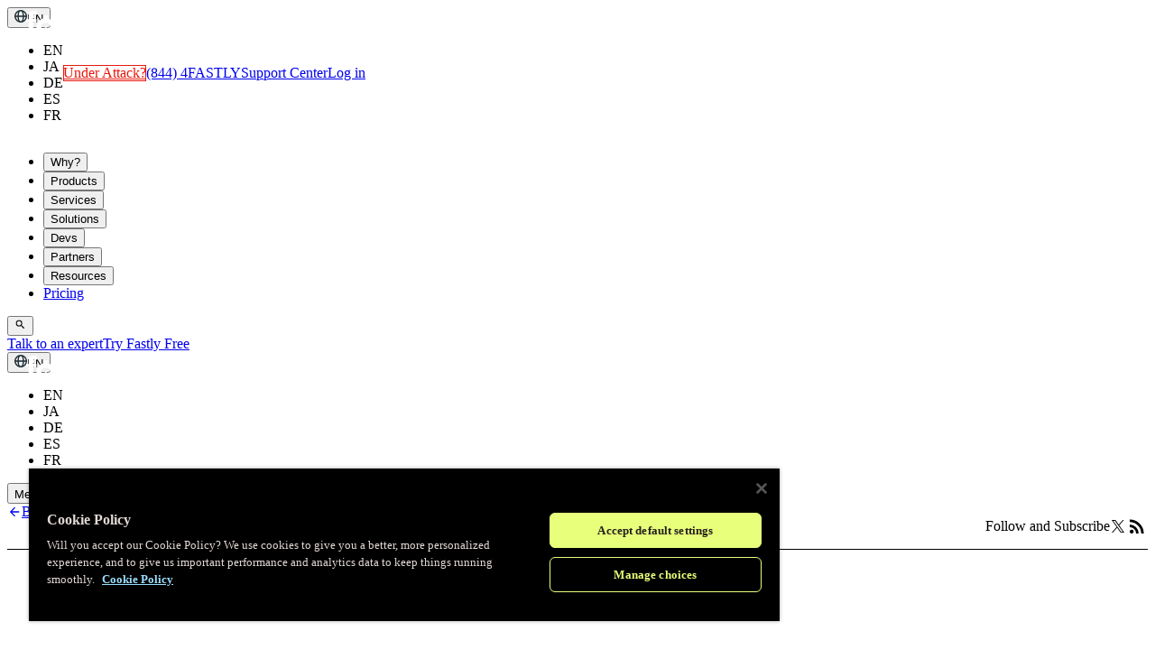

--- FILE ---
content_type: text/html
request_url: https://www.fastly.com/blog/author/brandon-hsieh
body_size: 29386
content:
<!DOCTYPE html><html lang="en-US" class="_1jkcyap1"> <head><script>(function(e,t,p){var n=document.documentElement,s={p:[],r:[]},u={p:s.p,r:s.r,push:function(e){s.p.push(e)},ready:function(e){s.r.push(e)}};e.intellimize=u,n.className+=" "+p,setTimeout(function(){n.className=n.className.replace(RegExp(" ?"+p),"")},t)})(window, 1000, 'anti-flicker')</script><link as="script" href="https://cdn.intellimize.co/snippet/117419923.js" rel="preload"><script src="https://cdn.intellimize.co/snippet/117419923.js" async onerror="document.documentElement.className = document.documentElement.className.replace(RegExp(' ?anti-flicker'), '');"></script><link crossorigin="anonymous" href="https://api.intellimize.co" rel="preconnect"><link href="https://117419923.intellimizeio.com" rel="preconnect"><link crossorigin="anonymous" href="https://log.intellimize.co" rel="preconnect"><meta charset="UTF-8"><title>Author - Brandon Hsieh | Fastly</title><meta name="description" content="Fastly’s edge cloud platform helps the world’s most popular digital businesses keep pace with their customer expectations by delivering fast, secure, and scalable online experiences."><meta name="viewport" content="width=device-width"><link href="https://www.fastly.com/blog/author/brandon-hsieh" hreflang="en" rel="alternate"><link href="https://www.fastly.com/es/blog/author/brandon-hsieh" hreflang="es" rel="alternate"><link href="https://www.fastly.com/de/blog/author/brandon-hsieh" hreflang="de" rel="alternate"><link href="https://www.fastly.com/fr/blog/author/brandon-hsieh" hreflang="fr" rel="alternate"><link href="https://www.fastly.com/it/blog/author/brandon-hsieh" hreflang="it" rel="alternate"><link href="https://www.fastly.com/jp/blog/author/brandon-hsieh" hreflang="ja" rel="alternate"><link href="https://www.fastly.com/blog/author/brandon-hsieh" hreflang="x-default" rel="alternate"><link href="https://www.fastly.com/blog/author/brandon-hsieh" rel="canonical"><link href="/blog_rss.xml" rel="alternate" title="RSS" type="application/rss+xml"><meta content="Author - Brandon Hsieh | Fastly" property="og:title"><meta content="Fastly’s edge cloud platform helps the world’s most popular digital businesses keep pace with their customer expectations by delivering fast, secure, and scalable online experiences." property="og:description"><meta content="website" property="og:type"><meta content="//www.fastly.com/cimages/ocb1q9kflo7k/6JBugTYTfoKMXil79Ob4ne/ff8a21b1b1c21f2b7e21ed759977b944/metadataImage-fastly-generic.png?auto=avif&#38;canvas=1200:630&#38;width=1200&#38;height=630&#38;fit=bounds&#38;bg-color=FFFFFF" name="image" property="og:image"><meta content="summary_large_image" name="twitter:card"><meta content="@fastly" name="twitter:creator"><meta content="Author - Brandon Hsieh | Fastly" name="twitter:title"><meta content="Fastly’s edge cloud platform helps the world’s most popular digital businesses keep pace with their customer expectations by delivering fast, secure, and scalable online experiences." name="twitter:description"><meta content="//www.fastly.com/cimages/ocb1q9kflo7k/6JBugTYTfoKMXil79Ob4ne/ff8a21b1b1c21f2b7e21ed759977b944/metadataImage-fastly-generic.png?auto=avif&#38;canvas=1200:600&#38;width=1200&#38;height=600&#38;fit=bounds&#38;bg-color=FFFFFF" name="twitter:image"><link href="/favicons/favicon.ico" rel="icon" sizes="any"><link href="/favicons/favicon.svg" rel="icon" type="image/svg+xml"><link href="/favicons/apple-touch-icon-57x57.png" rel="apple-touch-icon-precomposed" sizes="57x57"><link href="/favicons/apple-touch-icon-114x114.png" rel="apple-touch-icon-precomposed" sizes="114x114"><link href="/favicons/apple-touch-icon-72x72.png" rel="apple-touch-icon-precomposed" sizes="72x72"><link href="/favicons/apple-touch-icon-144x144.png" rel="apple-touch-icon-precomposed" sizes="144x144"><link href="/favicons/apple-touch-icon-60x60.png" rel="apple-touch-icon-precomposed" sizes="60x60"><link href="/favicons/apple-touch-icon-120x120.png" rel="apple-touch-icon-precomposed" sizes="120x120"><link href="/favicons/apple-touch-icon-76x76.png" rel="apple-touch-icon-precomposed" sizes="76x76"><link href="/favicons/apple-touch-icon-152x152.png" rel="apple-touch-icon-precomposed" sizes="152x152"><link href="/favicons/favicon-196x196.png" rel="icon" sizes="196x196" type="image/png"><link href="/favicons/favicon-96x96.png" rel="icon" sizes="96x96" type="image/png"><link href="/favicons/favicon-32x32.png" rel="icon" sizes="32x32" type="image/png"><link href="/favicons/favicon-16x16.png" rel="icon" sizes="16x16" type="image/png"><link href="/favicons/favicon-128x128.png" rel="icon" sizes="128x128" type="image/png"><meta content=" " name="application-name"><meta content="#FFFFFF" name="msapplication-TileColor"><meta content="/favicons/mstile-144x144.png" name="msapplication-TileImage"><meta content="/favicons/mstile-70x70.png" name="msapplication-square70x70logo"><meta content="/favicons/mstile-150x150.png" name="msapplication-square150x150logo"><meta content="/favicons/mstile-310x150.png" name="msapplication-wide310x150logo"><meta content="/favicons/mstile-310x310.png" name="msapplication-square310x310logo"><script type="text/javascript">
  ;(function (apiKey) {
    ;(function (p, e, n, d, o) {
      var v, w, x, y, z
      o = p[d] = p[d] || {}
      o._q = o._q || []
      v = ["initialize", "identify", "updateOptions", "pageLoad", "track"]
      for (w = 0, x = v.length; w < x; ++w)
        (function (m) {
          o[m] =
            o[m] ||
            function () {
              o._q[m === v[0] ? "unshift" : "push"]([m].concat([].slice.call(arguments, 0)))
            }
        })(v[w])
      y = e.createElement(n)
      y.async = !0
      y.src = "https://cdn.pendo.io/agent/static/" + apiKey + "/pendo.js"
      z = e.getElementsByTagName(n)[0]
      z.parentNode.insertBefore(y, z)
    })(window, document, "script", "pendo")
  })("08eb7aa5-3521-4ef5-597f-4d6073b28ef8")

  const initializePendo = () => {
    if (window.pendo) {
      return window.pendo.initialize({
        // Leave visitor and account empty for anonymous tracking
        visitor: {
          id: null,
        },
        account: {
          id: null,
        },
      })
    } else {
      console.log("Pendo is not ready yet, retrying...")
      setTimeout(initializePendo, 500)
    }
  }

  initializePendo()
</script><script>
  LUX = (function () {
    function n() {
      return Date.now ? Date.now() : +new Date()
    }
    var r,
      e = n(),
      t = window.performance || {},
      a = t.timing || {
        navigationStart: (null === (r = window.LUX) || void 0 === r ? void 0 : r.ns) || e,
      }
    function o() {
      return t.now ? ((r = t.now()), Math.floor(r)) : n() - a.navigationStart
      var r
    }
    ;((LUX = window.LUX || {}).ac = []),
      (LUX.addData = function (n, r) {
        return LUX.cmd(["addData", n, r])
      }),
      (LUX.cmd = function (n) {
        return LUX.ac.push(n)
      }),
      (LUX.getDebug = function () {
        return [[e, 0, []]]
      }),
      (LUX.init = function () {
        return LUX.cmd(["init"])
      }),
      (LUX.mark = function () {
        for (var n = [], r = 0; r < arguments.length; r++) n[r] = arguments[r]
        if (t.mark) return t.mark.apply(t, n)
        var e = n[0],
          a = n[1] || {}
        void 0 === a.startTime && (a.startTime = o())
        LUX.cmd(["mark", e, a])
      }),
      (LUX.markLoadTime = function () {
        return LUX.cmd(["markLoadTime", o()])
      }),
      (LUX.measure = function () {
        for (var n = [], r = 0; r < arguments.length; r++) n[r] = arguments[r]
        if (t.measure) return t.measure.apply(t, n)
        var e,
          a = n[0],
          i = n[1],
          u = n[2]
        e = "object" == typeof i ? n[1] : { start: i, end: u }
        e.duration || e.end || (e.end = o())
        LUX.cmd(["measure", a, e])
      }),
      (LUX.send = function () {
        return LUX.cmd(["send"])
      }),
      (LUX.ns = e)
    var i = LUX
    if (
      ((window.LUX_ae = []),
      window.addEventListener("error", function (n) {
        window.LUX_ae.push(n)
      }),
      (window.LUX_al = []),
      "function" == typeof PerformanceObserver && "function" == typeof PerformanceLongTaskTiming)
    ) {
      var u = new PerformanceObserver(function (n) {
        for (var r = n.getEntries(), e = 0; e < r.length; e++) window.LUX_al.push(r[e])
      })
      try {
        u.observe({ type: "longtask" })
      } catch (n) {}
    }
    return i
  })()
</script> <script src="https://cdn.speedcurve.com/js/lux.js?id=4272646268" async crossorigin="anonymous"></script><script type="application/ld+json">
  {
    "@context": "http://schema.org/",
    "@type": "Organization",
    "name": "Fastly",
    "address": {
      "@type": "PostalAddress",
      "addressLocality": "San Francisco, CA",
      "postalCode": "94107",
      "streetAddress": "475 Brannan St #300"
    },
    "contactPoint": {
      "@type": "ContactPoint",
      "telephone": "+1-844-432-7859",
      "contactType": "customer service"
    },
    "url": "https://www.fastly.com",
    "logo": "https://www.fastly.com/img/og-image-lg.png?canvas=1200:630&width=1200&height=630&fit=bounds&bg-color=FFFFFF",
    "sameAs": [
      "https://www.facebook.com/FastlyEdgeCloud",
      "https://twitter.com/fastly",
      "https://twitter.com/fastlyjapan",
      "https://en.wikipedia.org/wiki/Fastly",
      "https://www.youtube.com/user/FastlyCDN",
      "https://www.linkedin.com/company/fastly",
      "https://vimeo.com/fastly"
    ]
  }
</script> <script type="application/ld+json">
  {
    "@context": "http://schema.org",
    "@type": "Corporation",
    "name": "Fastly",
    "url": "https://www.fastly.com",
    "description": "Fastly’s edge cloud platform helps the world’s most
    popular digital businesses keep pace with their customer expectations
    by delivering fast, secure, and scalable online experiences."
  }
</script><!-- Before GTM code --><script>
  window.dataLayer = window.dataLayer || []
  function gtag() {
    dataLayer.push(arguments)
  }
</script> <!-- Google Tag Manager --><script>
  ;(function (w, d, s, l, i) {
    w[l] = w[l] || []
    w[l].push({ "gtm.start": new Date().getTime(), event: "gtm.js" })
    var f = d.getElementsByTagName(s)[0],
      j = d.createElement(s),
      dl = l != "dataLayer" ? "&l=" + l : ""
    j.async = true
    j.src = "https://www.googletagmanager.com/gtm.js?id=" + i + dl
    f.parentNode.insertBefore(j, f)
  })(window, document, "script", "dataLayer", "GTM-W9FKFHD")
</script> <!-- End Google Tag Manager --><link as="font" crossorigin="anonymous" href="/_astro/inter-latin-wght-normal.BgVq2Tq4.woff2" rel="preload"><link as="font" crossorigin="anonymous" href="/_astro/ESRebondGrotesque-Bold.Vvb2hi1S.woff2" rel="preload"><link as="font" crossorigin="anonymous" href="/_astro/ESRebondGrotesque-Medium.C-5an2ne.woff2" rel="preload"><link as="font" crossorigin="anonymous" href="/_astro/ESRebondGrotesque-Regular.BMHg1z8b.woff2" rel="preload"><style>.qki1re0{scroll-margin-top:120px}.qki1re1:focus-visible{outline:2px solid var(--COLOR--link);outline-offset:2px;border-radius:var(--_1c8hz7014)}.qki1re2:hover{color:var(--_1c8hz703s);text-decoration:underline}.qki1re3{color:var(--_1c8hz703s)}.qki1re4{display:flex;align-items:center;gap:var(--_1c8hz704);align-self:start;text-align:start}.qki1re5{text-wrap:balance}.qki1re6{font-family:var(--_1c8hz70f);line-height:165%;font-weight:300;text-wrap:pretty}.qki1re7{font-size:var(--_1c8hz70k)}.qki1re8{font-size:var(--_1c8hz70l)}.qki1re9{box-shadow:12px 12px 32px #4446391a}.qki1rea{box-shadow:12px 12px 32px #4446391a;transition:all .15s}.qki1rea:hover{box-shadow:10px 10px 30px #44463933}.qki1reb{box-shadow:8px 8px 16px #4446391a}.qki1rec{container-type:inline-size;width:100%}.qki1red{hyphens:auto}.qki1red a{color:var(--COLOR--link)}.qki1red a:hover{color:var(--COLOR--link);text-decoration:underline}.qki1red a:focus-visible{outline:2px solid var(--COLOR--link);outline-offset:2px;border-radius:var(--_1c8hz7014)}.qki1red b{font-weight:var(--_1c8hz7011)}@supports (text-wrap: pretty){.qki1re5{text-wrap:pretty}}@media (min-width: 768px){.qki1re7{font-size:var(--_1c8hz70l)}.qki1re8{font-size:var(--_1c8hz70m)}}@container (min-width: 400px){.qki1red{hyphens:none}}
@keyframes _71h2q50{0%{opacity:0}to{opacity:1}}._71h2q51{width:100%;border:0;background-color:transparent;align-items:center;justify-content:center;height:100%;animation:_71h2q50 .15s ease-in-out}._71h2q51[open]{display:flex}._71h2q51::backdrop{animation:_71h2q50 .15s ease-in-out;background:#00000080}._71h2q52{position:relative;aspect-ratio:16 / 9;max-width:1200px;width:100%}._71h2q53{position:absolute;top:-40px;right:0;cursor:pointer;width:35px;height:35px;color:var(--_1c8hz705g);z-index:100}._71h2q53:focus-visible{outline:2px solid var(--_1c8hz703s);outline-offset:2px}._71h2q54{border:none;width:100%;height:100%}@media (min-width: 1200px){._71h2q53{right:-30px}}
.rzwzk90{color:var(--COLOR--text);background:var(--COLOR--background)}.rzwzk91{width:100%}.rzwzk94 svg{width:100%;height:auto}.rzwzk95{fill:var(--COLOR--text)}.rzwzk97{display:flex;cursor:pointer;align-items:center;gap:var(--_1c8hz704)}.rzwzk97:focus-visible{outline-color:var(--COLOR--link)}.rzwzk98{interpolate-size:allow-keywords;padding:var(--_1c8hz705);border-bottom:1px dashed var(--COLOR--link)}.rzwzk98:open{border:1px dashed var(--COLOR--link)}.rzwzk98::details-content{transition:all .4s ease,content-visibility .4s allow-discrete;height:0;max-height:0;overflow:clip}.rzwzk98[open]::details-content{height:auto;max-height:100%;margin-block-start:var(--_1c8hz705)}.rzwzk99{width:40px;height:40px}.rzwzk9a{display:none;flex-shrink:0;transition:transform .15s ease;margin-left:auto}.rzwzk98[open] .rzwzk9a{transform:rotate(180deg)}.rzwzk9c{display:inline-flex;align-items:center;gap:var(--_1c8hz702);margin-block-start:var(--_1c8hz708)}.rzwzk9c:hover{color:var(--COLOR--link);text-decoration:underline}.rzwzk9c:focus-visible{color:var(--COLOR--link);text-decoration:underline}.rzwzk9d{display:none}.rzwzk9e{transition:all .15s;background-color:var(--COLOR--link);display:flex;width:var(--_1c8hz703);height:var(--_1c8hz703);border:var(--_1c8hz702) solid transparent;border-radius:var(--_1c8hz702);opacity:.25}.rzwzk9f{width:var(--_1c8hz70c);opacity:1}@media (max-width: 768px){.rzwzk96{display:flex;overflow-x:scroll;scroll-snap-type:x mandatory;scrollbar-width:none}.rzwzk97{pointer-events:none;cursor:default}.rzwzk98{flex-grow:0;flex-shrink:0;scroll-snap-align:center;width:100%}.rzwzk98:open{border-top:1px dashed var(--COLOR--link)}.rzwzk9d{display:flex;align-items:center;gap:var(--_1c8hz706);justify-content:center;padding:var(--_1c8hz705)}}@media screen and (min-width: 768px){.rzwzk91{display:grid;grid-template-columns:repeat(5,1fr);gap:var(--_1c8hz707)}.rzwzk92{grid-column:span 3;grid-row:1}.rzwzk93{grid-column:span 2;grid-row:1}.rzwzk94{grid-column:span 3}.rzwzk96{grid-column:4 / span 2}.rzwzk98+.rzwzk98:open{border-top:none}.rzwzk9a{display:block}}@supports not selector(::details-content){.rzwzk9b{margin-block-start:var(--_1c8hz705);margin-block-end:var(--_1c8hz704)}}
.keen-slider:not([data-keen-slider-disabled]){-webkit-touch-callout:none;-webkit-tap-highlight-color:transparent;align-content:flex-start;display:flex;overflow:hidden;position:relative;touch-action:pan-y;-webkit-user-select:none;-moz-user-select:none;-ms-user-select:none;user-select:none;-khtml-user-select:none;width:100%}.keen-slider:not([data-keen-slider-disabled]) .keen-slider__slide{min-height:100%;overflow:hidden;position:relative;width:100%}.keen-slider:not([data-keen-slider-disabled])[data-keen-slider-reverse]{flex-direction:row-reverse}.keen-slider:not([data-keen-slider-disabled])[data-keen-slider-v]{flex-wrap:wrap}
._container_1nwjg_1{display:block;overflow:hidden;max-width:400px;width:100%;color:var(--COLOR--text);margin:0 auto;text-align:center}._quote_1nwjg_11{font-size:var(--TYPOGRAPHY--font-size--xl);margin-block-end:var(--LAYOUT--size--3xl);font-family:var(--TYPOGRAPHY--type--font-family--ornamental)}._attribute-name_1nwjg_17{display:block;font-weight:var(--TYPOGRAPHY--font-weight--bold)}._attribute-job-title_1nwjg_22{display:block}._slides-container_1nwjg_26{display:flex;overflow-x:scroll;scrollbar-width:none;scroll-snap-type:x mandatory;scroll-behavior:smooth;align-items:center;border:1px solid transparent;&:focus-visible{border-radius:var(--LAYOUT--radius--sm);border-color:var(--COLOR--link)}}@keyframes _fade-in-out_1nwjg_1{0%{opacity:0}50%{opacity:1}to{opacity:0}}._slide_1nwjg_26{opacity:0;animation:_fade-in-out_1nwjg_1 1s linear forwards;animation-timeline:view(inline);animation-range:entry 50% exit 50%;max-width:400px;width:100%;flex-shrink:0;scroll-snap-align:start;padding:var(--LAYOUT--size--lg)}._slider-progress_1nwjg_64{display:flex;align-items:center;gap:var(--LAYOUT--size--lg);justify-content:center;padding:var(--LAYOUT--size--md)}._slider-progress-indicator_1nwjg_72{transition:all var(--MOTION--animation-duration);width:var(--LAYOUT--size--xs);height:var(--LAYOUT--size--xs);border:var(--LAYOUT--size--2xs) solid transparent;border-radius:var(--LAYOUT--size--2xs);opacity:.25;background-color:var(--COLOR--link)}._slider-progress-active_1nwjg_82{width:var(--LAYOUT--size--6xl);opacity:1}
</style>
<link rel="stylesheet" href="/_astro/_conversionPath_.BZliU-H7.css">
<style>._1jfurrk0{width:100%}._1jfurrk1{position:relative;display:inline-block;box-sizing:border-box;min-width:240px}._1jfurrk2{width:100%;display:flex;gap:var(--_1c8hz704);align-items:center;position:relative;border:1px solid var(--_1c8hz705f);border-radius:var(--_1c8hz7015);padding:var(--_1c8hz704);margin-bottom:var(--_1c8hz704);cursor:pointer}._1jfurrk2:hover,._1jfurrk2:focus,._1jfurrk2[aria-expanded=true]{border-color:var(--_1c8hz703s);border-radius:var(--_1c8hz7015) var(--_1c8hz7015) 0 0;box-shadow:3px 3px 0 var(--_1c8hz703s)}._1jfurrk3{width:100%;display:flex;gap:var(--_1c8hz704);align-items:center;position:relative;border:1px solid var(--_1c8hz705f);border-radius:var(--_1c8hz7015);padding:var(--_1c8hz704);margin-bottom:var(--_1c8hz704);cursor:pointer}._1jfurrk3:hover,._1jfurrk3:focus,._1jfurrk3[aria-expanded=true]{border-color:var(--_1c8hz703s)}._1jfurrk3[aria-expanded=true]{border-radius:var(--_1c8hz7015) var(--_1c8hz7015) 0 0;box-shadow:3px 3px 0 var(--_1c8hz703s)}._1jfurrk4{opacity:0;display:none;position:absolute;max-height:270px;overflow:scroll;width:calc(100% + 3px);z-index:2;transition:all .3s ease-in;border:1px solid var(--_1c8hz703s);border-radius:0 0 var(--_1c8hz7014) var(--_1c8hz7014);background-color:var(--_1c8hz705g)}._1jfurrk1[data-focused=false] ._1jfurrk4{opacity:0;display:none}._1jfurrk1[data-focused=true] ._1jfurrk4{opacity:1;display:inline-block;box-shadow:8px 8px 16px #4446391a}._1jfurrk5{cursor:pointer;position:relative}._1jfurrk6{display:inline-block;width:100%;height:100%;padding:var(--_1c8hz704)}._1jfurrk7{color:var(--_1c8hz704c);font-weight:var(--_1c8hz70z);font-family:var(--_1c8hz70g)}._1jfurrk8:not(:last-child){border-block-end:1px solid var(--_1c8hz704a)}._1jfurrk9:hover{background-color:var(--_1c8hz7048)}._1jfurrk9:focus-within{background-color:var(--_1c8hz7048);border:1px solid var(--_1c8hz703p);border-radius:var(--_1c8hz7013)}._1jfurrk9[aria-selected=true]{color:var(--_1c8hz7043);font-weight:var(--_1c8hz70z)}._1jfurrk9.focused{background-color:var(--_1c8hz7048)}._1jfurrka{display:none}._1jfurrk5[aria-selected=true] ._1jfurrka{display:inline-block;margin-inline-start:var(--_1c8hz704);vertical-align:text-top}._1jfurrkb{margin-left:auto}._1jfurrk1[data-focused=false] ._1jfurrkb{transform:rotate(.26turn);transition:transform .2s}._1jfurrk1[data-focused=true] ._1jfurrkb{transform:rotate(0);transition:transform .2s}
.toq9zr0{align-items:center;display:flex;flex-direction:column;border-bottom-width:1px;border-bottom-style:solid;padding:var(--_1c8hz705)}.toq9zr2{padding:var(--_1c8hz703) var(--_1c8hz705)}.toq9zr3{padding-block:0;padding-inline:var(--_1c8hz706)}.toq9zr4{background-color:var(--_1c8hz705f);color:var(--_1c8hz705g);border-bottom-color:transparent}.toq9zr5{background-color:var(--_1c8hz705g);color:var(--_1c8hz705f);border-bottom-color:var(--_1c8hz704a)}.toq9zr6{display:flex;align-items:center;width:100%;max-width:1280px;box-sizing:content-box}.toq9zr7{justify-content:space-between}.toq9zr8{justify-content:end}.toq9zr9{justify-content:center}.toq9zrb{display:flex;align-items:center;gap:var(--_1c8hz703);text-align:right}.toq9zrc{display:none}.toq9zrd{color:var(--_1c8hz704g);display:inline-flex;gap:var(--_1c8hz702)}.toq9zrd:hover{color:var(--_1c8hz703s)}.toq9zr4 .toq9zrd{color:var(--_1c8hz705g)}.toq9zr4 .toq9zrd:hover{color:var(--_1c8hz703s)}.toq9zre{height:100%}.toq9zrf:hover path{fill:var(--_1c8hz703s)}@media screen and (min-width: 768px){.toq9zrc{display:flex}}
</style>
<link rel="stylesheet" href="/_astro/_legalPath_.Y5FpPcBE.css">
<style>.bdz7su0{width:100%}.bdz7su1{display:flex;justify-content:center;align-items:center;gap:var(--_1c8hz702);margin-block:var(--_1c8hz707)}.bdz7su2{border-radius:var(--_1c8hz7015)}.bdz7su2:focus-visible{border-color:var(--_1c8hz703s);color:var(--_1c8hz703s)}.bdz7su3{line-height:1;color:var(--_1c8hz703s);border:1px solid transparent;cursor:default}.bdz7su3[aria-current=true]{color:var(--_1c8hz705f)}.bdz7su3:not(:has(a)){padding-inline:var(--_1c8hz703);padding-block:var(--_1c8hz702);color:var(--_1c8hz705f)}.bdz7su3:has(a):hover{background-color:var(--_1c8hz703n)}.bdz7su3[aria-current=true]:hover{color:var(--_1c8hz705f);background-color:transparent}.bdz7su3:has(a:focus-visible){border:1px solid var(--_1c8hz703s);background-color:var(--_1c8hz703n)}.bdz7su4:not(:has(a)){padding-inline:0}.bdz7su5{display:block;padding-inline:var(--_1c8hz703);padding-block:var(--_1c8hz702)}.bdz7su6{display:flex;width:var(--_1c8hz707);height:var(--_1c8hz707);justify-content:center;align-items:center;border:1px solid var(--_1c8hz703s);color:var(--_1c8hz703s);border-radius:var(--_1c8hz7015)}.bdz7su6:hover{background-color:var(--_1c8hz703n)}.bdz7su6:focus-visible{background-color:var(--_1c8hz703n)}
@keyframes _1kdxx5j9{0 {offset-distance: 0%;} 100% {offset-distance: 100%;}}._1kdxx5j0{width:100%;background:#000;position:relative;margin-inline:auto}._1kdxx5j1{margin-block-end:var(--_1c8hz706)}._1kdxx5j2{width:100%;max-width:1280px;margin-inline:auto;background-color:var(--_1c8hz705f);padding-inline:var(--_1c8hz705);padding-block-start:var(--_1c8hz708);padding-block-end:var(--_1c8hz705)}._1kdxx5j3{position:relative;overflow:clip;width:100%;height:100%;margin-inline:auto;border-radius:var(--_1c8hz705);padding-inline:var(--_1c8hz708);padding-block:var(--_1c8hz70b);background-color:var(--_1c8hz704f);z-index:0}._1kdxx5j3:before{content:"";position:absolute;z-index:1;top:1px;left:1px;display:block;width:calc(100% - 2px);height:calc(100% - 2px);border-radius:var(--_1c8hz705);background-color:var(--_1c8hz705f)}._1kdxx5j4{position:relative;z-index:1;display:flex;flex-direction:column;justify-content:center}._1kdxx5j6{justify-self:right}._1kdxx5j7{align-items:center;text-align:center;display:flex;flex-direction:column;justify-content:center;font-family:var(--_1c8hz70f);color:var(--_1c8hz7049)}._1kdxx5j5 ._1kdxx5j7{align-items:flex-start;text-align:left}._1kdxx5j8{display:flex;gap:var(--_1c8hz706);justify-content:center;margin-block-start:var(--_1c8hz708)}._1kdxx5j5 ._1kdxx5j8{justify-content:flex-start}._1kdxx5ja{position:absolute;z-index:0;width:100%;height:100%}._1kdxx5ja:before{content:"";position:absolute;z-index:-1;top:-80px;left:-24px;width:50px;height:50px;background-position:0 0;background-color:transparent;offset-path:inset(-80px 24px 80px -24px)}._1kdxx5ja:after{content:"";position:absolute;z-index:-1;width:calc(100% - 12px);height:calc(100% - 12px);background:transparent;border-radius:5px}@media screen and (min-width: 768px){._1kdxx5j5{display:grid;grid-template-columns:repeat(2,minmax(0,1fr));align-items:flex-start;grid-gap:var(--_1c8hz706)}._1kdxx5j8{align-items:center;flex-direction:column}}@media screen and (min-width: 1024px){._1kdxx5j5{max-width:1280px}}@media (min-width: 992px){._1kdxx5j8{flex-direction:row}}@supports (animation-timeline: view()){._1kdxx5ja:before{animation:_1kdxx5j9 linear;animation-timeline:view();background-color:var(--_1c8hz703z)}}
._main-container_e4el0_3{background:var(--COLOR--background)}._directory-header_e4el0_7{display:flex;flex-direction:column;&[data-order=reverse]{flex-direction:column-reverse}}._card-list-header_e4el0_16{display:flex;flex-direction:column;gap:var(--LAYOUT--size--xs);width:100%;margin-bottom:var(--LAYOUT--size--md)}._card-list-heading_e4el0_24{font-size:var(--TYPOGRAPHY--font-size--md);line-height:var(--TYPOGRAPHY--line-height--md);font-weight:var(--TYPOGRAPHY--font-weight--medium);font-family:var(--TYPOGRAPHY--type--font-family--ornamental);@media (min-width: 768px){font-size:var(--TYPOGRAPHY--font-size--lg)}&[data-size=xl]{font-size:var(--TYPOGRAPHY--font-size--xl)}&[data-size="2xl"]{font-size:var(--TYPOGRAPHY--font-size--2xl)}}._card-list-container_e4el0_36{margin-block:var(--LAYOUT--size--xl)}._inner-padding_e4el0_40{padding-inline:var(--LAYOUT--size--md)}
._9lpjym1{margin-block-end:var(--_1c8hz705)}._9lpjym2{text-overflow:ellipsis;overflow:hidden;text-wrap:balance;display:-webkit-box;-webkit-box-orient:vertical;margin-block-end:var(--_1c8hz703);color:var(--_1c8hz704e)}._9lpjym2:has(+button[aria-hidden=true]){margin-block-end:0}collapsed-text[data-collapsed=true] ._9lpjym2{--lineClamp: 5;-webkit-line-clamp:var(--lineClamp)}collapsed-text[data-collapsed=false] ._9lpjym2{--lineClamp: none;-webkit-line-clamp:unset}._9lpjym3{cursor:pointer;color:var(--_1c8hz703s);align-items:center;gap:var(--_1c8hz703);display:flex}._9lpjym3[aria-hidden=true]{display:none}
.cu2twv1{font-size:var(--_1c8hz70l);text-align:center;color:var(--_1c8hz704e)}.cu2twv2{max-height:fit-content;aspect-ratio:var(--cu2twv0)}.cu2twv3{max-width:fit-content}.cu2twv5:focus-visible{outline:2px solid var(--_1c8hz703s);outline-offset:2px;border-radius:var(--_1c8hz7014)}.cu2twv6{display:flex}.cu2twv7{height:100%}.cu2twv8{background:linear-gradient(135deg,#eb1a0c,#ff8533 69.79%);object-fit:cover;width:100%;height:100%;border-radius:var(--_1c8hz7014);transition:border-radius .2s}.cu2twv8:hover{border-radius:var(--_1c8hz7017)}
.bk772v0{z-index:var(--_1c8hz701e);display:flex;align-items:center;gap:var(--_1c8hz703)}.bk772v1{pointer-events:none}.bk772v1:before{content:"";position:absolute;inset:0;background-color:var(--_1c8hz705f);z-index:var(--_1c8hz701e)}.bk772v3{position:relative;z-index:var(--_1c8hz701e);display:flex;align-items:center;gap:var(--_1c8hz703)}.bk772v4{display:flex;align-items:center}.bk772v6{z-index:var(--_1c8hz701f);position:absolute;left:0;width:100%;justify-content:center}.bk772v7{position:sticky;top:0;z-index:var(--_1c8hz701f)}.bk772va{box-shadow:inset 0 0 0 1px #e9190c;transition:all .15s ease-out;color:#e9190c;border-radius:var(--_1c8hz7014);padding-inline:var(--_1c8hz703);padding-block:var(--_1c8hz702);margin-block:var(--_1c8hz704);font-size:var(--_1c8hz70k);font-weight:var(--_1c8hz7011);flex-basis:100%;display:flex;justify-content:center;align-items:center}.bk772va:hover{border-radius:var(--_1c8hz7015)}.bk772va:focus-visible{outline:1px solid #E9190C;outline-offset:calc(var(--_1c8hz702) * -1)}.bk772v7 div[data-nav-fastly-logo=true]>a{padding:var(--_1c8hz702) 0 0 var(--_1c8hz702)}@media (min-width: 768px){.bk772va{flex-basis:50%;margin-block:var(--_1c8hz703)}}@media (min-width: 992px){.bk772v8{top:0}.bk772va{flex-basis:auto;margin-block:0}.bk772v7 div[data-nav-fastly-logo=true]{position:absolute;top:var(--_1c8hz702);left:1.125rem;z-index:var(--_1c8hz701f)}.bk772v8 div[data-nav-fastly-logo=true]{position:inherit}}@media (max-width: 992px){a.bk772v9{font-size:var(--_1c8hz70k);line-height:var(--_1c8hz70u)}}@keyframes tiqqnn3{0%{opacity:0}to{opacity:1}}.tiqqnn0{width:100px;height:40px;display:inline-flex}.tiqqnn1{width:40px;height:40px;overflow-x:hidden;margin-left:2px;position:relative}.tiqqnn2{width:80px;height:auto}.tiqqnn4{position:absolute;width:30.5px;height:auto}.tiqqnn0:hover .tiqqnn4{animation:tiqqnn3 .5s linear .4s forwards;opacity:0}.tiqqnn0[data-animate-after-page-load=pending] .tiqqnn4{animation:tiqqnn3 .5s linear .9s forwards;opacity:0}._13ac8ho0{display:flex;width:1280px;flex-direction:column;align-content:flex-start;justify-content:space-between;row-gap:var(--_1c8hz706);padding-top:var(--_1c8hz705)}._13ac8ho1{display:flex;align-items:center;gap:var(--_1c8hz706)}._13ac8ho2{padding-inline-start:var(--_1c8hz704);font-size:1.875rem}._13ac8ho3{top:-5px;left:-4px;position:relative}@media (min-width: 768px){._13ac8ho0{flex-direction:row;row-gap:0;align-items:center}}@media (min-width: 1440px){._13ac8ho0{padding-top:0}}._1087ksx0{position:absolute;inset:0;background-color:var(--_1c8hz705f)}._1087ksx1{position:relative;z-index:var(--_1c8hz701d)}._1kb25vp0{flex:1}._1kb25vp1{color:var(--_1c8hz703t);line-height:var(--_1c8hz70u);font-weight:var(--_1c8hz70z);text-decoration:underline;background-image:linear-gradient(transparent 0,transparent 50%,var(--_1c8hz703n) 50%,var(--_1c8hz703n) 100%);background-size:1px 37px;transition:background-position-y .15s ease-out}._1kb25vp1:hover{background-position-y:-1.1em;color:var(--_1c8hz703t)}._1kb25vp1:focus-visible{outline:1px solid var(--_1c8hz703t);outline-offset:-1px;background-position-y:-1.1em}._1kb25vp2{color:var(--_1c8hz703t);background-image:linear-gradient(transparent 0,transparent 50%,var(--_1c8hz703n) 50%,var(--_1c8hz703n) 100%)}._1kb25vp2:hover{color:var(--_1c8hz703t)}._1kb25vp2:focus-visible{outline-color:var(--_1c8hz703t)}._1kb25vp3{color:var(--_1c8hz7044);background-image:linear-gradient(transparent 0,transparent 50%,var(--_1c8hz703y) 50%,var(--_1c8hz703y) 100%)}._1kb25vp3:hover{color:var(--_1c8hz7044)}._1kb25vp3:focus-visible{outline-color:var(--_1c8hz7044)}
.t1dxzd0{color:var(--_1c8hz705f);display:flex;gap:var(--_1c8hz704);max-width:280px;min-width:200px}.t1dxzd1{height:auto;width:64px;max-inline-size:unset;max-block-size:unset;padding-block-start:var(--_1c8hz702)}.t1dxzd2{font-weight:var(--_1c8hz7011)}.t1dxzd2:hover{text-decoration:underline;color:var(--_1c8hz703s)}.t1dxzd2:focus-visible{outline:1px solid var(--_1c8hz703s);outline-offset:2px;border-radius:var(--_1c8hz7014);color:var(--_1c8hz703s)}
._1lv2xlx0{padding-inline:var(--_1c8hz707);padding-block-start:var(--_1c8hz709);width:100%;display:flex;flex-direction:column;align-items:start;gap:var(--_1c8hz703);align-self:start}._1lv2xlx1{display:flex;align-items:start;gap:var(--_1c8hz706)}._1lv2xlx2{height:63px;width:63px;max-inline-size:unset;max-block-size:unset}._1lv2xlx3{color:var(--_1c8hz705f)}._1lv2xlx4{color:var(--_1c8hz705f);align-self:start;font-weight:500}@media screen and (min-width: 768px){._1lv2xlx0{width:calc(50% + var(--_1c8hz707))}}.uijx3o0{width:100%;margin-block:var(--_1c8hz705)}.uijx3o1{display:grid;grid-template-columns:max-content 1fr 1fr;background-color:var(--_1c8hz705f);color:var(--_1c8hz705g);border-radius:var(--_1c8hz7016);margin-block:var(--_1c8hz706);width:100%}.uijx3o2{font-family:var(--_1c8hz70g);font-size:var(--_1c8hz70n);font-weight:var(--_1c8hz70z);text-align:center;margin-block-end:var(--_1c8hz704)}.uijx3o3{font-size:var(--_1c8hz70k);grid-column:1 / -1}.uijx3o4{display:grid;gap:var(--_1c8hz705);padding:var(--_1c8hz705);grid-template-columns:1fr;grid-column:1 / -1}.uijx3o5{align-items:center;display:flex;gap:var(--_1c8hz704);background-color:var(--_1c8hz704f);border-radius:var(--_1c8hz7016) var(--_1c8hz7016) 0 0;padding-block:var(--_1c8hz705);padding-inline:var(--_1c8hz706);grid-column:1 / -1;justify-content:center}.uijx3o6{cursor:pointer;width:40px;height:40px;border-radius:var(--_1c8hz7014)}.uijx3o7{width:100%;height:100%;object-fit:cover;border-radius:var(--_1c8hz7014)}.uijx3o8{box-shadow:0 0 0 2px var(--_1c8hz703p)}.uijx3o9{align-self:end;font-weight:var(--_1c8hz7010);background-color:var(--_1c8hz704f);border-radius:0 0 0 var(--_1c8hz7016)}.uijx3oa{display:flex;gap:var(--_1c8hz703);flex-direction:column;align-items:flex-start;padding:var(--_1c8hz705);align-self:stretch;width:max-content}.uijx3ob{padding:var(--_1c8hz702) 0;display:flex;justify-content:space-between;gap:var(--_1c8hz706);width:100%}.uijx3oc{align-items:center;display:flex;gap:var(--_1c8hz703);color:var(--_1c8hz7040)}.uijx3od{color:var(--_1c8hz704x)}.uijx3oe{overflow-x:scroll;max-width:100%;margin-top:var(--_1c8hz706);font-size:var(--_1c8hz70k);scrollbar-width:thin}.uijx3of{line-height:var(--_1c8hz70u)}.uijx3og{font-weight:var(--_1c8hz7010);padding:var(--_1c8hz704) var(--_1c8hz706);border:1px solid var(--_1c8hz704b);text-align:left}.uijx3oh{padding:var(--_1c8hz704) var(--_1c8hz706);border:1px solid var(--_1c8hz704b);text-align:left}.uijx3oi{text-align:center;min-width:100px}.uijx3oj{min-width:120px;border-radius:var(--_1c8hz7014);border:1px solid var(--_1c8hz704b);padding:var(--_1c8hz702) var(--_1c8hz703)}.uijx3ok{position:relative}.uijx3ok:after{content:" ";background-color:currentColor;clip-path:polygon(100% 0,0 0,50% 100%);display:inline-block;height:var(--_1c8hz703);width:var(--_1c8hz704);pointer-events:none;right:var(--_1c8hz703);position:absolute;top:50%;transform:translateY(-50%)}.uijx3ol{display:flex;grid-column:1 / -1;margin-block-start:var(--_1c8hz705);margin-inline:var(--_1c8hz705)}.uijx3om{padding:var(--_1c8hz704);border:2px solid var(--_1c8hz704b);cursor:pointer;width:100%;text-align:center}.uijx3om:first-child{border-top-left-radius:var(--_1c8hz7014);border-bottom-left-radius:var(--_1c8hz7014);border-right:0}.uijx3om:last-child{border-top-right-radius:var(--_1c8hz7014);border-bottom-right-radius:var(--_1c8hz7014)}.uijx3om:hover{background-color:var(--_1c8hz704e)}.uijx3on{background-color:var(--_1c8hz704d)}@media screen and (min-width: 768px){.uijx3o2{font-size:var(--_1c8hz70o)}}@media screen and (min-width: 544px){.uijx3o4{grid-template-columns:repeat(2,1fr);grid-column:2 / -1}.uijx3o5{flex-direction:column;grid-column:1;border-radius:var(--_1c8hz7016) 0 0 0}.uijx3ol{display:none}}@media (max-width: 544px){.uijx3oo{display:none}}
@keyframes _71h2q50{0%{opacity:0}to{opacity:1}}._71h2q51{width:100%;border:0;background-color:transparent;align-items:center;justify-content:center;height:100%;animation:_71h2q50 .15s ease-in-out}._71h2q51[open]{display:flex}._71h2q51::backdrop{animation:_71h2q50 .15s ease-in-out;background:#00000080}._71h2q52{position:relative;aspect-ratio:16 / 9;max-width:1200px;width:100%}._71h2q53{position:absolute;top:-40px;right:0;cursor:pointer;width:35px;height:35px;color:var(--_1c8hz705g);z-index:100}._71h2q53:focus-visible{outline:2px solid var(--_1c8hz703s);outline-offset:2px}._71h2q54{border:none;width:100%;height:100%}@media (min-width: 1200px){._71h2q53{right:-30px}}
</style>
<link rel="stylesheet" href="/_astro/_conversionPath_.Dj8te5fB.css">
<link rel="stylesheet" href="/_astro/_conversionPath_.DrzeMdiT.css">
<style>._1l4i9o0{background-color:var(--_1c8hz7048)}._1l4i9o1{margin-block-start:var(--_1c8hz705)}._1l4i9o2{display:grid;gap:var(--_1c8hz706);margin-block-end:var(--_1c8hz706);grid-template-rows:auto}._1l4i9o3{display:flex;flex-direction:column;gap:var(--_1c8hz704)}._1l4i9o4{color:var(--_1c8hz705f)}._1l4i9o5{display:flex;column-gap:var(--_1c8hz706);row-gap:var(--_1c8hz703);align-items:baseline;flex-wrap:wrap}._1l4i9o6{border-radius:var(--_1c8hz7014);transition:border-radius .2s;display:block}._1l4i9o6:hover{border-radius:var(--_1c8hz7017)}._1l4i9o8{display:flex;align-items:center}._1l4i9o9{font-weight:var(--_1c8hz7011)}._1l4i9ob{display:flex;gap:var(--_1c8hz706);flex-direction:column}._1l4i9oc{flex-basis:33%;color:var(--_1c8hz703s)}@media screen and (min-width: 768px){._1l4i9o2{grid-template-columns:repeat(2,minmax(0,1fr))}._1l4i9ob{flex-direction:row}}
._container_skf7b_1{align-items:center;color:var(--COLOR--text);display:flex;flex-direction:column;flex-grow:1;background:var(--COLOR--background)}._inner_skf7b_10{align-items:flex-start;display:flex;flex-direction:column;flex-grow:1;max-width:var(--LAYOUT--max-width);width:100%}._innerPadding_skf7b_19{padding-inline:var(--LAYOUT--size--lg);padding-block:var(--LAYOUT--size--lg);@media (min-width: 1280px){max-width:calc(var(--LAYOUT--max-width) + calc(2 * var(--LAYOUT--size--lg)))}}
._prose-container_8qtaw_3{container-type:inline-size;width:100%}._prose_8qtaw_3{hyphens:auto;@container (min-width: 400px){hyphens:none}b{font-weight:var(--TYPOGRAPHY--font-weight--bold)}a{color:var(--COLOR--link);&:hover{color:var(--COLOR--link);text-decoration:underline}&:focus-visible{&:focus-visible{outline:2px solid var(--COLOR--link);outline-offset:2px;border-radius:var(--LAYOUT--radius--sm)}}}}._container_1pdsr_3{background-color:var(--COLOR--background);color:var(--COLOR--text);width:100%;overflow:hidden}._content-container_1pdsr_10{max-width:1280px;margin-inline:auto;@media (min-width: 768px){display:grid;grid-template-columns:repeat(2,minmax(0,1fr));grid-template-rows:600px;position:relative}}._hero-image-wrapper_1pdsr_22{height:100%;width:100%;@media (min-width: 768px){position:absolute;left:calc(50% - 6rem)}}._hero-image_1pdsr_22{width:100%;height:auto;display:block;@media (min-width: 768px){object-fit:cover;height:100%;width:auto}@media (min-width: 1024px){object-fit:contain}}._header_1pdsr_48{font-size:var(--TYPOGRAPHY--font-size--2xl);line-height:var(--TYPOGRAPHY--line-height--sm);font-weight:var(--TYPOGRAPHY--font-weight--medium);font-family:var(--TYPOGRAPHY--type--font-family--ornamental);@media (min-width: 768px){font-size:var(--TYPOGRAPHY--font-size--3xl)}text-wrap:balance;@supports (text-wrap: pretty){text-wrap:pretty}b{color:var(--COLOR--red--50)}}._subheader_1pdsr_57{font-size:var(--TYPOGRAPHY--font-size--sm);line-height:var(--TYPOGRAPHY--line-height--lg);font-weight:var(--TYPOGRAPHY--font-weight--bold);font-family:var(--TYPOGRAPHY--type--font-family--ornamental);@media (min-width: 768px){font-size:var(--TYPOGRAPHY--font-size--md)}}._bodyCopy_1pdsr_61{font-size:var(--TYPOGRAPHY--font-size--md);line-height:var(--TYPOGRAPHY--line-height--lg);@media (min-width: 768px){line-height:var(--TYPOGRAPHY--line-height--md)}margin-block-start:var(--LAYOUT--size--md);margin-block-end:var(--LAYOUT--size--xl)}._content_1pdsr_10{padding:var(--LAYOUT--size--lg);background-color:var(--COLOR--background);display:flex;flex-direction:column;justify-content:center;gap:var(--LAYOUT--size--md);@media (min-width: 768px){z-index:var(--LAYOUT--z-index--base)}}._actions_1pdsr_81{display:inline-flex;gap:var(--LAYOUT--size--md);flex-direction:column;@media (min-width: 544px){flex-direction:row}}._hero-image-button_1pdsr_91{cursor:pointer;&:focus-visible{outline:2px solid var(--COLOR--blue--70);outline-offset:2px;border-radius:var(--LAYOUT--radius--sm)}}
.yt3zx80{width:100%;display:flex;gap:var(--_1c8hz707);padding-block:var(--_1c8hz708);flex-direction:column;color:var(--COLOR--text)}.yt3zx82{align-items:flex-start}.yt3zx83{width:100%}@media screen and (min-width: 1024px){.yt3zx82{flex-direction:row}}
._container_1nwjg_1{display:block;overflow:hidden;max-width:400px;width:100%;color:var(--COLOR--text);margin:0 auto;text-align:center}._quote_1nwjg_11{font-size:var(--TYPOGRAPHY--font-size--xl);margin-block-end:var(--LAYOUT--size--3xl);font-family:var(--TYPOGRAPHY--type--font-family--ornamental)}._attribute-name_1nwjg_17{display:block;font-weight:var(--TYPOGRAPHY--font-weight--bold)}._attribute-job-title_1nwjg_22{display:block}._slides-container_1nwjg_26{display:flex;overflow-x:scroll;scrollbar-width:none;scroll-snap-type:x mandatory;scroll-behavior:smooth;align-items:center;border:1px solid transparent;&:focus-visible{border-radius:var(--LAYOUT--radius--sm);border-color:var(--COLOR--link)}}@keyframes _fade-in-out_1nwjg_1{0%{opacity:0}50%{opacity:1}to{opacity:0}}._slide_1nwjg_26{opacity:0;animation:_fade-in-out_1nwjg_1 1s linear forwards;animation-timeline:view(inline);animation-range:entry 50% exit 50%;max-width:400px;width:100%;flex-shrink:0;scroll-snap-align:start;padding:var(--LAYOUT--size--lg)}._slider-progress_1nwjg_64{display:flex;align-items:center;gap:var(--LAYOUT--size--lg);justify-content:center;padding:var(--LAYOUT--size--md)}._slider-progress-indicator_1nwjg_72{transition:all var(--MOTION--animation-duration);width:var(--LAYOUT--size--xs);height:var(--LAYOUT--size--xs);border:var(--LAYOUT--size--2xs) solid transparent;border-radius:var(--LAYOUT--size--2xs);opacity:.25;background-color:var(--COLOR--link)}._slider-progress-active_1nwjg_82{width:var(--LAYOUT--size--6xl);opacity:1}
._container_uxw25_1{color:var(--COLOR--text);background:var(--COLOR--background);display:flex;flex-direction:column;align-items:center;padding-block:var(--LAYOUT--size--5xl);row-gap:var(--LAYOUT--size--xl)}._text-container_uxw25_11{display:flex;flex-direction:column;text-align:center;padding-inline:var(--LAYOUT--size--2xl);row-gap:var(--LAYOUT--size--lg);max-width:100%;@media screen and (min-width: 768px){padding-inline:var(--LAYOUT--size--8xl)}}._nav-container_uxw25_24{width:100%;max-width:var(--LAYOUT--max-width)}._subtitle_uxw25_29{font-size:var(--TYPOGRAPHY--font-size--md);font-weight:var(--TYPOGRAPHY--font-weight--regular);font-family:var(--TYPOGRAPHY--type--font-family--base);max-width:var(--LAYOUT--body-max-width);align-self:center}._actions_uxw25_37{display:inline-flex;gap:var(--LAYOUT--size--md);flex-direction:row;justify-content:center;margin-block-start:var(--LAYOUT--size--xs)}._button-text_uxw25_45{font-size:var(--TYPOGRAPHY--font-size--sm);@media screen and (min-width: 544px){font-size:var(--TYPOGRAPHY--font-size--md)}}._image_uxw25_53{max-width:400px;height:auto;align-self:center}
._faq-list_obaro_3{margin:var(--LAYOUT--size--md) 0;width:100%;a{color:var(--COLOR--blue--70);&:hover{color:var(--COLOR--blue--70);text-decoration:underline}&:focus-visible{outline:2px solid var(--COLOR--link);outline-offset:2px;border-radius:var(--LAYOUT--radius--sm)}}}._faq-item_obaro_15{border-bottom:1px solid var(--COLOR--grey--20)}._faq-summary_obaro_19{display:flex;justify-content:space-between;align-items:center;cursor:pointer;padding-block:var(--LAYOUT--size--lg);&:focus-visible{outline:2px solid var(--COLOR--link);outline-offset:2px;border-radius:var(--LAYOUT--radius--sm)}}._faq-text_obaro_29{font-size:var(--TYPOGRAPHY--font-size--lg);line-height:var(--TYPOGRAPHY--line-height--sm);font-weight:var(--TYPOGRAPHY--font-weight--medium);font-family:var(--TYPOGRAPHY--type--font-family--ornamental);@media (min-width: 768px){font-size:var(--TYPOGRAPHY--font-size--xl)}max-width:800px}._faq-answer_obaro_35{font-size:var(--TYPOGRAPHY--font-size--md);line-height:var(--TYPOGRAPHY--line-height--lg);@media (min-width: 768px){line-height:var(--TYPOGRAPHY--line-height--md)}max-width:800px;padding-block-end:var(--LAYOUT--size--lg);padding-inline-end:var(--LAYOUT--size--md)}._faq-icon_obaro_43{flex-shrink:0;transition:transform var(--MOTION--animation-duration) ease;[open] &{transform:rotate(180deg)}}
._container_11i27_3{background:var(--COLOR--background);color:var(--COLOR--text);width:100%;display:flex;justify-content:center}._content-container_11i27_11{height:fit-content;padding-block:var(--LAYOUT--size--md);display:flex;flex-direction:column;width:100%;@media (min-width: 768px){display:grid;grid-template-columns:repeat(auto-fit,minmax(0,1fr));align-items:flex-start;padding-block:var(--LAYOUT--size--2xl)}@media (min-width: 1024px){max-width:1280px}&[data-order=reverse-on-mobile]{flex-direction:column-reverse;@media (min-width: 768px){flex-direction:column}}}._content_11i27_11{padding:var(--LAYOUT--size--lg)}._header_11i27_42{font-size:var(--TYPOGRAPHY--font-size--3xl);line-height:var(--TYPOGRAPHY--line-height--sm);font-weight:var(--TYPOGRAPHY--font-weight--medium);font-family:var(--TYPOGRAPHY--type--font-family--ornamental);@media (min-width: 768px){font-size:var(--TYPOGRAPHY--font-size--4xl)}text-wrap:balance;@supports (text-wrap: pretty){text-wrap:pretty}margin-block:var(--LAYOUT--size--lg);& b{color:var(--COLOR--red--50)}}._content-header_11i27_52{font-size:var(--TYPOGRAPHY--font-size--lg);line-height:var(--TYPOGRAPHY--line-height--sm);font-family:var(--TYPOGRAPHY--type--font-family--ornamental);@media (min-width: 768px){font-size:var(--TYPOGRAPHY--font-size--xl)}font-weight:var(--TYPOGRAPHY--font-weight--medium)}._testimonials-container_11i27_57{@media (min-width: 768px){margin-block:var(--LAYOUT--size--2xl)}}._center-logo-section_11i27_63{text-align:center}._logo-section-container_11i27_67{display:grid;grid-template-columns:repeat(1,minmax(0px,1fr));gap:var(--LAYOUT--size--lg);width:100%;margin-block-start:var(--LAYOUT--size--xl);@media (min-width: 768px){margin-block-start:var(--LAYOUT--size--5xl)}}._logo-header_11i27_79{font-weight:var(--TYPOGRAPHY--font-weight--bold)}._logo-container_11i27_83{display:flex;position:relative;gap:var(--LAYOUT--size--lg);justify-content:left;flex-wrap:wrap;align-items:center;._center-logo-section_11i27_63 &{justify-content:center}}._logo-style_11i27_96{width:100%;max-height:65px;max-width:150px;object-fit:contain;object-position:center center}._content-list-item_11i27_104{font-size:var(--TYPOGRAPHY--font-size--md);line-height:var(--TYPOGRAPHY--line-height--lg);@media (min-width: 768px){line-height:var(--TYPOGRAPHY--line-height--md)}&::marker{content:unset;font-size:var(--TYPOGRAPHY--font-size--md)}}._content-paragraph_11i27_113{font-size:var(--TYPOGRAPHY--font-size--md);line-height:var(--TYPOGRAPHY--line-height--lg);@media (min-width: 768px){line-height:var(--TYPOGRAPHY--line-height--md)}margin-block-end:var(--LAYOUT--size--xl);._content-list-item_11i27_104 &{margin-block-end:var(--LAYOUT--size--md)}}._content-image_11i27_122{max-height:fit-content}._cta-container_11i27_126{margin-block-start:var(--LAYOUT--size--md);max-width:30rem;margin-inline:auto;display:flex;gap:var(--LAYOUT--size--md)}._cta-link_11i27_134{display:inline-flex;align-items:center;gap:var(--LAYOUT--size--xs);&:hover{color:var(--COLOR--link)}&:focus-visible{outline:2px solid var(--COLOR--link);outline-offset:2px;border-radius:var(--LAYOUT--radius--sm)}}
.jzjp430{margin-block-end:var(--_1c8hz705)}.jzjp431{scroll-margin-block-start:80px}.jzjp432{padding-block-start:var(--_1c8hz708)}.jzjp433{padding-block-start:var(--_1c8hz705)}.jzjp434{color:var(--_1c8hz703s)}.jzjp434:focus{background-color:var(--_1c8hz703n);outline:var(--_1c8hz703s) solid 2px;outline-offset:1px}.jzjp434:hover{background-color:var(--_1c8hz703n)}.jzjp435{font-weight:var(--_1c8hz7011)}.jzjp431 .jzjp435{font-weight:inherit}.jzjp436{padding-left:var(--_1c8hz706);border-left:1px dashed var(--_1c8hz704g)}.jzjp437{padding:var(--_1c8hz705);border-radius:var(--_1c8hz7015);border:1px solid var(--_1c8hz704a);overflow-y:scroll;max-width:664px;margin-inline:auto}li>.jzjp437{display:inline;line-height:var(--_1c8hz70u);border-radius:var(--_1c8hz7014);padding-inline:var(--_1c8hz702);padding-block:.125rem}.jzjp438{font-family:var(--_1c8hz70h);color:#1f2328;font-size:var(--_1c8hz70l);line-height:var(--_1c8hz70u);border-radius:var(--_1c8hz7014);border:1px solid var(--_1c8hz704a);padding-inline:var(--_1c8hz702);padding-block:.125rem}.jzjp437>.jzjp438{line-height:var(--_1c8hz70v);border:0;padding:0;border-radius:0}.jzjp431 .jzjp438{font-size:.9em;line-height:inherit;border:0;padding:inherit}.jzjp439{border-top:1px solid var(--_1c8hz704e);display:block;width:100%;margin:2em 0}.jzjp43a{font-style:italic}.jzjp431 .jzjp43a{font-style:normal}.jzjp43b{margin-inline:auto}.jzjp43c{border-radius:var(--_1c8hz7014)}.jzjp43d{list-style-type:decimal;list-style-position:outside;padding-left:var(--_1c8hz707)}.jzjp43e{list-style-type:disc;padding-left:1.875rem}.jzjp43f{margin-block-end:var(--_1c8hz705)}.jzjp43f::marker{content:unset}.jzjp43e>.jzjp43f{padding-left:.125rem}.jzjp43g::marker{font-size:var(--_1c8hz70k)}.jzjp43h::marker{font-size:var(--_1c8hz70l)}.jzjp43i{vertical-align:sub;font-size:smaller}.jzjp43j{vertical-align:super;font-size:smaller}.jzjp43k{text-decoration-line:underline}.jzjp43l{max-width:100%;overflow-x:scroll}.jzjp43m{border-spacing:0;margin-block-end:var(--_1c8hz706);width:100%}.jzjp43n{padding-block:var(--_1c8hz704);padding-inline:var(--_1c8hz702);border-bottom:1px solid var(--_1c8hz704b);min-width:8rem}.jzjp43o{padding-inline:var(--_1c8hz704);background-color:var(--_1c8hz7048);border-width:0}.jzjp43o:not(:first-of-type){text-align:center}.jzjp43p{display:block;text-align:center;line-height:0}.jzjp43n>.jzjp43q{margin-block-end:0}.jzjp43o>.jzjp43q{font-weight:var(--_1c8hz7011)}.jzjp43t{max-width:400px;margin:var(--_1c8hz707) auto}@media (min-width: 768px){.jzjp430{margin-block-end:var(--_1c8hz706)}.jzjp432{padding-block-start:var(--_1c8hz70a)}.jzjp43g::marker{font-size:var(--_1c8hz70l)}.jzjp43h::marker{font-size:var(--_1c8hz70m)}.jzjp43n{padding-block:var(--_1c8hz705);padding-inline:var(--_1c8hz705)}.jzjp43n>.jzjp43q{font-size:var(--_1c8hz70l)}}
.co6k500{overflow:hidden;display:flex;width:100%;position:relative;margin-block:var(--_1c8hz70b)}.co6k501{justify-content:flex-start}.co6k502{justify-content:flex-end}.co6k503{max-width:1280px;width:100%;display:flex;flex-direction:column-reverse;align-items:flex-start}.co6k505{align-items:flex-end}.co6k506{max-width:400px;width:100%;height:400px;margin-bottom:var(--_1c8hz709)}.co6k507{border-radius:0 var(--_1c8hz7019) var(--_1c8hz7019) 0;margin-left:calc(var(--_1c8hz705) * -1)}.co6k508{border-radius:var(--_1c8hz7019) 0 0 var(--_1c8hz7019);margin-right:calc(var(--_1c8hz705) * -1)}.co6k509{position:relative;z-index:1;display:flex;width:100%;flex-direction:column;align-items:start;justify-content:center;padding-inline:var(--_1c8hz705)}.co6k50a{font-family:var(--_1c8hz70g);font-size:var(--_1c8hz70p);font-weight:500;margin:0 0 var(--_1c8hz706)}.co6k50c{line-height:150%;font-family:var(--_1c8hz70f);margin:0 0 var(--_1c8hz706)}.co6k50c b{font-weight:var(--_1c8hz7010)}.co6k50d{display:flex;gap:var(--_1c8hz705);flex-direction:column;margin-block-start:var(--_1c8hz704)}@media screen and (min-width: 1024px){.co6k503{gap:var(--_1c8hz70a);align-items:center}.co6k506{margin-bottom:0;margin-inline:0}.co6k50a{font-size:var(--_1c8hz70q)}}@media screen and (min-width: 1440px){.co6k500{justify-content:center}.co6k506{border-radius:var(--_1c8hz7019)}}@media screen and (min-width: 768px){.co6k504{flex-direction:row-reverse;margin-left:0}.co6k505{flex-direction:row;margin-right:0}}@media (min-width: 990px){.co6k50d{flex-direction:row}}
.wjojws0{height:100%;padding-block:var(--_1c8hz705);display:flex;flex-direction:column;align-items:center;justify-content:center;gap:var(--_1c8hz707)}.wjojws1{display:flex;flex-direction:column;align-items:center;text-align:center;justify-content:center;row-gap:var(--_1c8hz708)}.wjojws2{font-weight:var(--_1c8hz7011)}@media (max-width: 544px){.wjojws0{padding-inline:var(--_1c8hz705)}}
.h1ac710{align-items:center;background-color:var(--_1c8hz7048);display:flex;flex-direction:column;flex-grow:1;min-height:100%;padding:var(--_1c8hz706) var(--_1c8hz705)}.h1ac711{background-color:var(--_1c8hz705g);border:1px solid var(--_1c8hz704a);box-shadow:8px 8px 16px #4446391a;color:var(--_1c8hz704g);max-width:1036px;width:100%;overflow-wrap:anywhere}.h1ac712{margin:var(--_1c8hz706)}.h1ac714{overflow-x:hidden;scroll-margin-block-start:80px}.h1ac714>:is(h2,h3,h4){padding-block-start:0}.h1ac716{--h1ac715: 664px}.h1ac714 .h1ac717{max-width:var(--h1ac715);margin-inline:auto}.h1ac718{border-radius:var(--_1c8hz7014)}.h1ac719{margin-block-end:var(--_1c8hz706)}.h1ac71a{color:var(--_1c8hz703s)}.h1ac71a:hover{text-decoration:underline}.h1ac71b{display:flex;flex-direction:column;gap:var(--_1c8hz703);padding-block:var(--_1c8hz703);max-width:var(--h1ac715);margin-inline:auto}.h1ac71c{overflow:hidden;width:100%;border-top:1px solid var(--_1c8hz704a)}.h1ac71d:is(div){overflow:hidden;align-items:center;padding:var(--_1c8hz707)}@media screen and (min-width: 1100px){article[data-show-sidebar] .h1ac712{margin:var(--_1c8hz709);margin-inline-end:var(--_1c8hz707)}.h1ac711[data-show-sidebar] .h1ac713{display:grid;align-items:flex-start;justify-content:space-between;grid-template-columns:1fr 240px;column-gap:var(--_1c8hz706)}[data-show-sidebar] .h1ac714 .h1ac717,.h1ac71b{margin-inline:unset}}@media screen and (min-width: 1280px){.h1ac711[data-show-sidebar]{max-width:1150px}article[data-show-sidebar] .h1ac712{margin:var(--_1c8hz70b)}}@media screen and (min-width: 768px){.h1ac712{margin:var(--_1c8hz709)}}@media screen and (min-width: 1024px){.h1ac712{margin:var(--_1c8hz70b)}}
._form-container_1ueal_3{&[data-section-theme=dark]{--COLOR--form-background: var(--COLOR--grey--90)}&[data-section-theme=light]{--COLOR--form-background: var(--COLOR--white)}max-width:30rem;color:var(--COLOR--text);background-color:var(--COLOR--form-background);padding:var(--LAYOUT--size--lg);margin-inline:auto;@media (min-width: 768px){border-radius:var(--LAYOUT--radius--lg)}}._form-header_1ueal_23{margin-block-end:var(--LAYOUT--size--md)}._form-title_1ueal_27{font-size:var(--TYPOGRAPHY--font-size--xl);line-height:var(--TYPOGRAPHY--line-height--sm);font-weight:var(--TYPOGRAPHY--font-weight--medium);font-family:var(--TYPOGRAPHY--type--font-family--ornamental);@media (min-width: 768px){font-size:var(--TYPOGRAPHY--font-size--2xl)}}._form-description_1ueal_31{font-size:var(--TYPOGRAPHY--font-size--md);line-height:var(--TYPOGRAPHY--line-height--lg);@media (min-width: 768px){line-height:var(--TYPOGRAPHY--line-height--md)}}.e62jb90{--e62jb91: var(--_1c8hz704u);--e62jb92: var(--_1c8hz704f);--e62jb93: var(--_1c8hz704z)}.e62jb94{--e62jb91: var(--_1c8hz7052);--e62jb92: var(--_1c8hz7048);--e62jb93: var(--_1c8hz704v)}.e62jb95{width:100%}.e62jb96{background-color:var(--e62jb91);width:100%;border-radius:var(--_1c8hz7014);padding:var(--_1c8hz706);margin-block-start:var(--_1c8hz707);display:grid;grid-template-columns:auto 1fr;gap:var(--_1c8hz705)}.e62jb97{position:relative;top:var(--_1c8hz702);fill:var(--e62jb93)}.e62jb98{font-size:var(--_1c8hz70l);line-height:var(--_1c8hz70v);padding-inline-start:0;color:var(--e62jb92)}.e62jb98 a{color:var(--_1c8hz703s)}.e62jb98 a:hover{color:var(--_1c8hz703s);text-decoration:underline}.e62jb98 a:focus-visible{outline:2px solid var(--COLOR--link);outline-offset:2px;border-radius:var(--_1c8hz7014)}._checkbox-label_2eqhy_3{font-weight:var(--TYPOGRAPHY--font-weight--bold);font-family:var(--TYPOGRAPHY--type--font-family--base);font-size:var(--TYPOGRAPHY--font-size--sm);line-height:var(--TYPOGRAPHY--line-height--xs);margin-block-end:var(--LAYOUT--size--xs);color:var(--COLOR--text);[data-error=true] &{color:var(--COLOR--form-error)}&:has(+[data-disabled=true]){color:var(--COLOR--form-disabled)}font-weight:var(--TYPOGRAPHY--font-weight--medium);line-height:calc(18 / 14);padding-inline-start:var(--LAYOUT--size--sm);margin-block-end:0}._checkbox-error_2eqhy_12{line-height:var(--TYPOGRAPHY--line-height--sm);color:var(--COLOR--form-error);padding-inline-start:var(--LAYOUT--size--2xs);&:before{position:relative;top:-.1em;content:"!";width:1.2em;height:1.2em;font-size:.833333em;margin-inline-end:var(--LAYOUT--size--2xs);border-radius:var(--LAYOUT--radius--full);background-color:var(--COLOR--form-error);color:var(--COLOR--white);line-height:var(--TYPOGRAPHY--line-height--sm);display:inline-grid;place-items:center}padding-inline-start:var(--LAYOUT--size--sm);margin-block-start:2px;margin-block-end:var(--LAYOUT--size--2xs)}._checkbox-body_2eqhy_20{align-items:center}._16v0i5a0,.zgovd1i._16v0i5a0:hover,.zgovd1i._16v0i5a0:active{background-color:var(--_1c8hz7043);color:var(--_1c8hz705g)}._1jmwn4n0{display:flex;flex-direction:column;gap:var(--_1c8hz702);justify-content:flex-start;align-items:flex-end;width:100%;scroll-margin-block-start:140px}._1jmwn4n1{display:inline-flex;flex-direction:column;row-gap:var(--_1c8hz702);column-gap:var(--_1c8hz703);width:100%}._1jmwn4n2{display:inline-flex;flex-direction:column-reverse;row-gap:var(--_1c8hz702);column-gap:var(--_1c8hz703);width:100%}._1jmwn4n3{display:flex;flex-direction:column;width:100%}._1jmwn4n4{margin-block:var(--_1c8hz705);font-size:var(--_1c8hz70k);order:2}@media screen and (min-width: 768px){._1jmwn4n1{flex-direction:row}._1jmwn4n2{flex-direction:row-reverse}}
</style>
<link rel="stylesheet" href="/_astro/_conversionPath_.DElYusfQ.css">
<style>.qki1re0{scroll-margin-top:120px}.qki1re1:focus-visible{outline:2px solid var(--COLOR--link);outline-offset:2px;border-radius:var(--_1c8hz7014)}.qki1re2:hover{color:var(--_1c8hz703s);text-decoration:underline}.qki1re3{color:var(--_1c8hz703s)}.qki1re4{display:flex;align-items:center;gap:var(--_1c8hz704);align-self:start;text-align:start}.qki1re5{text-wrap:balance}.qki1re6{font-family:var(--_1c8hz70f);line-height:165%;font-weight:300;text-wrap:pretty}.qki1re7{font-size:var(--_1c8hz70k)}.qki1re8{font-size:var(--_1c8hz70l)}.qki1re9{box-shadow:12px 12px 32px #4446391a}.qki1rea{box-shadow:12px 12px 32px #4446391a;transition:all .15s}.qki1rea:hover{box-shadow:10px 10px 30px #44463933}.qki1reb{box-shadow:8px 8px 16px #4446391a}.qki1rec{container-type:inline-size;width:100%}.qki1red{hyphens:auto}.qki1red a{color:var(--COLOR--link)}.qki1red a:hover{color:var(--COLOR--link);text-decoration:underline}.qki1red a:focus-visible{outline:2px solid var(--COLOR--link);outline-offset:2px;border-radius:var(--_1c8hz7014)}.qki1red b{font-weight:var(--_1c8hz7011)}@supports (text-wrap: pretty){.qki1re5{text-wrap:pretty}}@media (min-width: 768px){.qki1re7{font-size:var(--_1c8hz70l)}.qki1re8{font-size:var(--_1c8hz70m)}}@container (min-width: 400px){.qki1red{hyphens:none}}
@keyframes _1g537f43{0%{transform:translate(0)}to{transform:translate(calc(-100% - var(--_1c8hz706)))}}._1g537f40{width:100%;position:relative;display:flex;flex-direction:column;justify-content:center;align-items:center;overflow:hidden}._1g537f41{position:relative;overflow:scroll;display:flex;user-select:-moz-none;gap:var(--_1c8hz706);max-width:1280px;width:100%}._1g537f42{display:flex;max-width:1280px;width:100%;flex-direction:column;row-gap:var(--_1c8hz706);position:relative}._1g537f44{display:flex;flex-direction:row;column-gap:var(--_1c8hz706);align-items:center;justify-content:space-around;flex-shrink:0;min-width:100%;gap:var(--_1c8hz706)}._1g537f41:hover ._1g537f44{animation-play-state:paused}._1g537f45{display:flex;flex-direction:column;row-gap:var(--_1c8hz706);align-items:center;justify-content:center;flex-shrink:0;min-width:100%;flex-wrap:wrap}._1g537f47{font-family:var(--_1c8hz70g);font-size:var(--_1c8hz70n);font-weight:var(--_1c8hz70y);margin:0 0 var(--_1c8hz706);text-align:center;text-wrap:balance;max-width:1280px;width:100%}._1g537f48{display:flex;flex-direction:column;padding-block:var(--_1c8hz705);padding-inline:var(--_1c8hz706);border-radius:var(--_1c8hz7015);&:nth-of-type(4n+1){background:var(--_1c8hz7057);color:var(--_1c8hz705f)}&:nth-of-type(4n+2){background:var(--_1c8hz703s);color:var(--_1c8hz705g)}&:nth-of-type(4n+3){background:var(--_1c8hz703z);color:var(--_1c8hz705f)}&:nth-of-type(4n+4){background:var(--_1c8hz704q);color:var(--_1c8hz705g)}}._1g537f49{display:flex;flex-direction:row;column-gap:var(--_1c8hz705);justify-content:flex-end;align-items:baseline}._1g537f4a{font-family:var(--_1c8hz70g);font-size:var(--_1c8hz70k);font-weight:var(--_1c8hz7010)}._1g537f4b{font-family:var(--_1c8hz70g);font-size:var(--_1c8hz70o);font-weight:var(--_1c8hz70y)}._1g537f4c{color:var(--_1c8hz704c);font-family:var(--_1c8hz70f);font-size:var(--_1c8hz70j);font-weight:var(--_1c8hz70y)}._1g537f4d{display:flex;flex-direction:row;flex-wrap:wrap;justify-content:center;column-gap:var(--_1c8hz704);font-size:var(--_1c8hz70k);max-width:1280px;width:100%;align-items:baseline;padding-block:var(--_1c8hz706)}._1g537f4e{display:flex;flex-direction:row;gap:4px;color:var(--_1c8hz704c);align-items:baseline}._1g537f4f{color:var(--_1c8hz704a);font-family:var(--_1c8hz70f);font-weight:var(--_1c8hz70y);align-items:baseline}._1g537f4g{align-self:center;align-items:baseline}@media (prefers-reduced-motion: no-preference){._1g537f41{overflow:hidden}._1g537f41:after{content:"";position:absolute;top:0;left:0;width:100%;height:100%;background:linear-gradient(to right,#fffc,#fff0 1rem calc(100% - 1rem),#fffc)}._1g537f44{animation:_1g537f43 40s linear infinite}@media screen and (min-width: 544px){._1g537f41:after{background:linear-gradient(to right,#fff,#fff0 2rem calc(100% - 2rem),#fff)}}}@media screen and (min-width: 1024px){._1g537f42{flex-direction:row;gap:var(--_1c8hz706)}._1g537f45{flex-direction:row;column-gap:var(--_1c8hz706)}}@media (prefers-reduced-motion: reduce){._1g537f46{display:none}}@media (max-width: 425px){._1g537f4b{font-size:var(--_1c8hz70l)}}@media screen and (min-width: 544px){._1g537f4d{font-size:var(--_1c8hz70l)}}
.tw4jxu0{display:flex;flex-wrap:wrap;gap:var(--_1c8hz703)}.tw4jxu1{padding-inline:var(--_1c8hz702);border:1px solid var(--_1c8hz705f);border-radius:var(--_1c8hz7013)}.sdq0zi1:hover .tw4jxu1{border-color:var(--_1c8hz705g);color:var(--_1c8hz705g)}.tw4jxu1:is(a):hover{border-color:var(--_1c8hz703s);color:var(--_1c8hz703s)}.tw4jxu1:is(a):focus-visible{border-color:var(--_1c8hz703s);color:var(--_1c8hz703s)}
._2nxgvt0{max-width:1280px;overflow-x:scroll;margin:0 auto}._2nxgvt1{border-spacing:0;margin-block-end:var(--_1c8hz706);width:100%;border-collapse:collapse;margin-top:var(--_1c8hz703)}._2nxgvt2{margin-block:var(--_1c8hz705)}
</style>
<link rel="stylesheet" href="/_astro/conversion-page.CgTan1zG.css">
<style>._1amwr4y0{position:relative}._1amwr4y0:hover{cursor:pointer}._1amwr4y1:before{content:"";position:absolute;inset:0;z-index:1}._1amwr4y1:focus-visible{outline:2px solid var(--COLOR--link);outline-offset:2px;border-radius:var(--_1c8hz7014)}._1b61mah0{display:flex;flex-direction:column;gap:var(--_1c8hz705)}._1b61mah1{width:100%}._1b61mah2{border-radius:var(--_1c8hz7015);transition:border-radius .2s ease-in-out}._1b61mah0:hover ._1b61mah2,._1b61mah0:focus-within ._1b61mah2{border-radius:var(--_1c8hz7017)}._1b61mah3{display:-webkit-box;-webkit-line-clamp:3;-webkit-box-orient:vertical;overflow:hidden}._1b61mah4{align-self:end;display:inline-flex;align-items:center;gap:var(--_1c8hz702)}
.d04fj40{display:flex;justify-content:space-between;gap:var(--_1c8hz705);flex-direction:column;width:100%}.d04fj42{text-align:center;justify-content:center;align-items:center}.d04fj44{text-align:right;flex-shrink:0}.d04fj46{vertical-align:middle}@media screen and (min-width: 768px){.d04fj41{align-items:end;flex-direction:row}.d04fj43{max-width:800px}}
.rzwzk90{color:var(--COLOR--text);background:var(--COLOR--background)}.rzwzk91{width:100%}.rzwzk94 svg{width:100%;height:auto}.rzwzk95{fill:var(--COLOR--text)}.rzwzk97{display:flex;cursor:pointer;align-items:center;gap:var(--_1c8hz704)}.rzwzk97:focus-visible{outline-color:var(--COLOR--link)}.rzwzk98{interpolate-size:allow-keywords;padding:var(--_1c8hz705);border-bottom:1px dashed var(--COLOR--link)}.rzwzk98:open{border:1px dashed var(--COLOR--link)}.rzwzk98::details-content{transition:all .4s ease,content-visibility .4s allow-discrete;height:0;max-height:0;overflow:clip}.rzwzk98[open]::details-content{height:auto;max-height:100%;margin-block-start:var(--_1c8hz705)}.rzwzk99{width:40px;height:40px}.rzwzk9a{display:none;flex-shrink:0;transition:transform .15s ease;margin-left:auto}.rzwzk98[open] .rzwzk9a{transform:rotate(180deg)}.rzwzk9c{display:inline-flex;align-items:center;gap:var(--_1c8hz702);margin-block-start:var(--_1c8hz708)}.rzwzk9c:hover{color:var(--COLOR--link);text-decoration:underline}.rzwzk9c:focus-visible{color:var(--COLOR--link);text-decoration:underline}.rzwzk9d{display:none}.rzwzk9e{transition:all .15s;background-color:var(--COLOR--link);display:flex;width:var(--_1c8hz703);height:var(--_1c8hz703);border:var(--_1c8hz702) solid transparent;border-radius:var(--_1c8hz702);opacity:.25}.rzwzk9f{width:var(--_1c8hz70c);opacity:1}@media (max-width: 768px){.rzwzk96{display:flex;overflow-x:scroll;scroll-snap-type:x mandatory;scrollbar-width:none}.rzwzk97{pointer-events:none;cursor:default}.rzwzk98{flex-grow:0;flex-shrink:0;scroll-snap-align:center;width:100%}.rzwzk98:open{border-top:1px dashed var(--COLOR--link)}.rzwzk9d{display:flex;align-items:center;gap:var(--_1c8hz706);justify-content:center;padding:var(--_1c8hz705)}}@media screen and (min-width: 768px){.rzwzk91{display:grid;grid-template-columns:repeat(5,1fr);gap:var(--_1c8hz707)}.rzwzk92{grid-column:span 3;grid-row:1}.rzwzk93{grid-column:span 2;grid-row:1}.rzwzk94{grid-column:span 3}.rzwzk96{grid-column:4 / span 2}.rzwzk98+.rzwzk98:open{border-top:none}.rzwzk9a{display:block}}@supports not selector(::details-content){.rzwzk9b{margin-block-start:var(--_1c8hz705);margin-block-end:var(--_1c8hz704)}}
._1c0efog0{align-items:center;text-align:center;display:flex;flex-direction:column;justify-content:center;font-family:var(--_1c8hz70f);color:var(--_1c8hz7048);margin-block-start:var(--_1c8hz705);margin-block-end:var(--_1c8hz709);max-width:700px;margin-inline:auto}._1c0efog1{margin-block-end:var(--_1c8hz706)}._1c0efog2{margin-block-end:var(--_1c8hz705)}._1c0efog3{display:flex;gap:var(--_1c8hz706)}._1c0efog4{font-size:var(--_1c8hz70m);background:var(--_1c8hz704f);border-radius:var(--_1c8hz7015);padding:var(--_1c8hz705);padding-inline:var(--_1c8hz707);letter-spacing:-.05px;line-height:140%}._1c0efog4[aria-selected=false]{background:transparent}._1c0efog5{display:none;margin-left:-16px;margin-right:-16px;padding-top:var(--_1c8hz707);padding-bottom:var(--_1c8hz707);color:var(--_1c8hz705g)}._1c0efog6{width:100%;grid-area:content}._1c0efog7{color:var(--_1c8hz705g);font-size:var(--_1c8hz70n);font-weight:var(--_1c8hz70z)}._1c0efog8{grid-area:summary}._1c0efog9{max-width:640px;color:var(--_1c8hz705g)}._1c0efog9[aria-hidden=false]{display:block;position:relative;z-index:1}._1c0efog9 a{color:var(--_1c8hz703z)}._1c0efog9 a:hover{color:var(--_1c8hz703z);text-decoration:underline}._1c0efog9 a:focus-visible{outline:2px solid var(--COLOR--link);outline-offset:2px;border-radius:var(--_1c8hz7014)}._1c0efoga{margin:0 auto;max-width:1280px;padding-inline:var(--_1c8hz705)}._1c0efogb{margin-top:var(--_1c8hz70a)}._1c0efogb[aria-hidden=false]{opacity:1;height:100%;width:100%;z-index:1}._1c0efogc{border-radius:var(--_1c8hz7017);aspect-ratio:16 / 9;border-top-width:0px;border-bottom-width:0px;border-left-width:0px;border-right-width:0px;width:100%;height:100%}._1c0efogd{max-width:1062px;width:100%}@media screen and (min-width: 768px){._1c0efog5{display:block;grid-area:tabs}._1c0efog7,._1c0efog9{display:none}._1c0efogb{margin-top:0;position:relative;transition:opacity 1s ease-out;opacity:0;height:0;overflow:hidden}._1c0efogd{margin:0 auto;display:grid;grid-template-columns:1fr;grid-template-areas:"content" "tabs" "summary"}}
._root-style_p8y5b_3{width:100%;padding-block-end:19px;--input-bd: var(--COLOR--form-border);&[data-error=true]{padding-block-end:0}&:has(p){padding-block-end:0}}._label-style_p8y5b_22{font-weight:var(--TYPOGRAPHY--font-weight--bold);font-family:var(--TYPOGRAPHY--type--font-family--base);font-size:var(--TYPOGRAPHY--font-size--sm);line-height:var(--TYPOGRAPHY--line-height--xs);margin-block-end:var(--LAYOUT--size--xs);color:var(--COLOR--text);[data-error=true] &{color:var(--COLOR--form-error)}&:has(+[data-disabled=true]){color:var(--COLOR--form-disabled)}}._label-style-medium_p8y5b_26{font-weight:var(--TYPOGRAPHY--font-weight--bold);font-family:var(--TYPOGRAPHY--type--font-family--base);font-size:var(--TYPOGRAPHY--font-size--sm);line-height:var(--TYPOGRAPHY--line-height--xs);margin-block-end:var(--LAYOUT--size--xs);color:var(--COLOR--text);[data-error=true] &{color:var(--COLOR--form-error)}&:has(+[data-disabled=true]){color:var(--COLOR--form-disabled)}font-weight:var(--TYPOGRAPHY--font-weight--medium)}._required-style_p8y5b_30{color:var(--COLOR--text);[data-error=true] &{color:var(--COLOR--form-error)}}._root-style_p8y5b_3:has([data-disabled=true]) ._required-style_p8y5b_30{color:var(--COLOR--form-disabled)}._desc-style_p8y5b_42{line-height:var(--TYPOGRAPHY--line-height--sm)}._wrapper-style_p8y5b_46{&[data-error=true]{margin-block-end:var(--LAYOUT--size--2xs)}&:has(+p){margin-block-end:var(--LAYOUT--size--2xs)}}._input-style_p8y5b_56{border-color:var(--COLOR--form-border);transition:box-shadow var(--MOTION--animation-duration) ease-out;font-size:var(--TYPOGRAPHY--font-size--md);color:var(--COLOR--text);background-color:var(--COLOR--background);&::placeholder{color:var(--COLOR--form-placeholder)}&:hover{border-color:var(--COLOR--form-border-hover);box-shadow:0 0 0 1px var(--COLOR--form-border-hover)}&:focus-visible{border-color:var(--COLOR--form-border-hover);box-shadow:0 0 0 1px var(--COLOR--form-border-hover),0 0 0 4px var(--COLOR--form-border-focus)}[data-disabled=true] &{border-color:var(--COLOR--form-disabled);background-color:var(--COLOR--form-disabled-background)}[data-disabled=true] &::placeholder{color:var(--COLOR--form-disabled)}[data-error=true] &{border-color:var(--COLOR--form-error)}[data-error=true] &:hover{box-shadow:0 0 0 1px var(--COLOR--form-error)}[data-error=true] &:focus-visible{box-shadow:0 0 0 1px var(--COLOR--form-error),0 0 0 4px var(--COLOR--form-error-focus)}}._error-style_p8y5b_103{line-height:var(--TYPOGRAPHY--line-height--sm);color:var(--COLOR--form-error);padding-inline-start:var(--LAYOUT--size--2xs);&:before{position:relative;top:-.1em;content:"!";width:1.2em;height:1.2em;font-size:.833333em;margin-inline-end:var(--LAYOUT--size--2xs);border-radius:var(--LAYOUT--radius--full);background-color:var(--COLOR--form-error);color:var(--COLOR--white);line-height:var(--TYPOGRAPHY--line-height--sm);display:inline-grid;place-items:center}}
</style>
<link rel="stylesheet" href="/_astro/_conversionPath_.BnHu0YAe.css"><script type="module" src="/_astro/hoisted.DE9guitA.js"></script>
<script type="module" src="/_astro/page.SXApVElF.js"></script></head> <body class="_1jkcyap0" style="--theme-accent:var(--color-v3-blue-60)"> <!-- Google Tag Manager (noscript) --> <noscript><iframe src="https://www.googletagmanager.com/ns.html?id=GTM-W9FKFHD" height="0" width="0" style="display:none;visibility:hidden"></iframe></noscript> <!-- End Google Tag Manager (noscript) --> <style>astro-island,astro-slot,astro-static-slot{display:contents}</style><script>(()=>{var e=async t=>{await(await t())()};(self.Astro||(self.Astro={})).load=e;window.dispatchEvent(new Event("astro:load"));})();;(()=>{var A=Object.defineProperty;var g=(i,o,a)=>o in i?A(i,o,{enumerable:!0,configurable:!0,writable:!0,value:a}):i[o]=a;var d=(i,o,a)=>g(i,typeof o!="symbol"?o+"":o,a);{let i={0:t=>m(t),1:t=>a(t),2:t=>new RegExp(t),3:t=>new Date(t),4:t=>new Map(a(t)),5:t=>new Set(a(t)),6:t=>BigInt(t),7:t=>new URL(t),8:t=>new Uint8Array(t),9:t=>new Uint16Array(t),10:t=>new Uint32Array(t),11:t=>1/0*t},o=t=>{let[l,e]=t;return l in i?i[l](e):void 0},a=t=>t.map(o),m=t=>typeof t!="object"||t===null?t:Object.fromEntries(Object.entries(t).map(([l,e])=>[l,o(e)]));class y extends HTMLElement{constructor(){super(...arguments);d(this,"Component");d(this,"hydrator");d(this,"hydrate",async()=>{var b;if(!this.hydrator||!this.isConnected)return;let e=(b=this.parentElement)==null?void 0:b.closest("astro-island[ssr]");if(e){e.addEventListener("astro:hydrate",this.hydrate,{once:!0});return}let c=this.querySelectorAll("astro-slot"),n={},h=this.querySelectorAll("template[data-astro-template]");for(let r of h){let s=r.closest(this.tagName);s!=null&&s.isSameNode(this)&&(n[r.getAttribute("data-astro-template")||"default"]=r.innerHTML,r.remove())}for(let r of c){let s=r.closest(this.tagName);s!=null&&s.isSameNode(this)&&(n[r.getAttribute("name")||"default"]=r.innerHTML)}let p;try{p=this.hasAttribute("props")?m(JSON.parse(this.getAttribute("props"))):{}}catch(r){let s=this.getAttribute("component-url")||"<unknown>",v=this.getAttribute("component-export");throw v&&(s+=` (export ${v})`),console.error(`[hydrate] Error parsing props for component ${s}`,this.getAttribute("props"),r),r}let u;await this.hydrator(this)(this.Component,p,n,{client:this.getAttribute("client")}),this.removeAttribute("ssr"),this.dispatchEvent(new CustomEvent("astro:hydrate"))});d(this,"unmount",()=>{this.isConnected||this.dispatchEvent(new CustomEvent("astro:unmount"))})}disconnectedCallback(){document.removeEventListener("astro:after-swap",this.unmount),document.addEventListener("astro:after-swap",this.unmount,{once:!0})}connectedCallback(){if(!this.hasAttribute("await-children")||document.readyState==="interactive"||document.readyState==="complete")this.childrenConnectedCallback();else{let e=()=>{document.removeEventListener("DOMContentLoaded",e),c.disconnect(),this.childrenConnectedCallback()},c=new MutationObserver(()=>{var n;((n=this.lastChild)==null?void 0:n.nodeType)===Node.COMMENT_NODE&&this.lastChild.nodeValue==="astro:end"&&(this.lastChild.remove(),e())});c.observe(this,{childList:!0}),document.addEventListener("DOMContentLoaded",e)}}async childrenConnectedCallback(){let e=this.getAttribute("before-hydration-url");e&&await import(e),this.start()}async start(){let e=JSON.parse(this.getAttribute("opts")),c=this.getAttribute("client");if(Astro[c]===void 0){window.addEventListener(`astro:${c}`,()=>this.start(),{once:!0});return}try{await Astro[c](async()=>{let n=this.getAttribute("renderer-url"),[h,{default:p}]=await Promise.all([import(this.getAttribute("component-url")),n?import(n):()=>()=>{}]),u=this.getAttribute("component-export")||"default";if(!u.includes("."))this.Component=h[u];else{this.Component=h;for(let f of u.split("."))this.Component=this.Component[f]}return this.hydrator=p,this.hydrate},e,this)}catch(n){console.error(`[astro-island] Error hydrating ${this.getAttribute("component-url")}`,n)}}attributeChangedCallback(){this.hydrate()}}d(y,"observedAttributes",["props"]),customElements.get("astro-island")||customElements.define("astro-island",y)}})();</script><div class="_1xepfar1 nbbs0e1"> <div class="_1jkcyap0"> <astro-island uid="Z1L1iLc" prefix="r1" component-url="/_astro/DesktopNav.Bl8kkxQ5.js" component-export="DesktopNav" renderer-url="/_astro/client.ryVa8pwx.js" props="{&quot;actionButtonProps&quot;:[0,{&quot;contact&quot;:[0,{&quot;url&quot;:[0,&quot;/contact-sales&quot;],&quot;colorModes&quot;:[0,&quot;dark&quot;],&quot;children&quot;:[1,[[0,&quot;Talk to an expert&quot;]]],&quot;variant&quot;:[0,&quot;outline&quot;]}],&quot;signup&quot;:[0,{&quot;url&quot;:[0,&quot;/signup&quot;],&quot;colorModes&quot;:[0,&quot;dark&quot;],&quot;children&quot;:[1,[[0,&quot;Try Fastly Free&quot;]]]}]}],&quot;currentLocale&quot;:[0,&quot;en-US&quot;],&quot;locales&quot;:[1,[[0,{&quot;id&quot;:[0,&quot;5THeicyAAdyUflppSFKVS2&quot;],&quot;name&quot;:[0,&quot;EN&quot;],&quot;languageCode&quot;:[0,&quot;/&quot;]}],[0,{&quot;id&quot;:[0,&quot;2SEMs9kBDlDSl9E9WhUCTn&quot;],&quot;name&quot;:[0,&quot;JA&quot;],&quot;languageCode&quot;:[0,&quot;/jp&quot;]}],[0,{&quot;id&quot;:[0,&quot;6BXujmksQWiUEKUdJR6m7&quot;],&quot;name&quot;:[0,&quot;DE&quot;],&quot;languageCode&quot;:[0,&quot;/de&quot;]}],[0,{&quot;id&quot;:[0,&quot;7sTxDLEPjZbLjJWwiE8YPY&quot;],&quot;name&quot;:[0,&quot;ES&quot;],&quot;languageCode&quot;:[0,&quot;/es&quot;]}],[0,{&quot;id&quot;:[0,&quot;6ewZHU1DyGJoqIUDcEaBNA&quot;],&quot;name&quot;:[0,&quot;FR&quot;],&quot;languageCode&quot;:[0,&quot;/fr&quot;]}]]],&quot;navItems&quot;:[1,[[0,{&quot;name&quot;:[0,&quot;Why?&quot;],&quot;tabList&quot;:[1,[]],&quot;featuredItem&quot;:[0,{&quot;ctaText&quot;:[0,&quot;Learn more&quot;],&quot;eyebrow&quot;:[0,null],&quot;name&quot;:[0,&quot;The future of business starts with developers&quot;],&quot;svgUrl&quot;:[0,&quot;//www.fastly.com/cimages/ocb1q9kflo7k/5IrZfZFHCOSJegpInxGbef/c35a38f7c3427aaaa848b710cd7d1969/navigation-image-why-fastly.svg&quot;],&quot;url&quot;:[0,&quot;/request-a-demo&quot;]}],&quot;contentList&quot;:[1,[[0,{&quot;name&quot;:[0,&quot;Company&quot;],&quot;url&quot;:[0,&quot;/company&quot;],&quot;description&quot;:[0,&quot;The team behind better online experiences&quot;],&quot;contentful_id&quot;:[0,&quot;7yfEbt6plvjmdWgrotT6DS&quot;]}],[0,{&quot;name&quot;:[0,&quot;Network Map&quot;],&quot;url&quot;:[0,&quot;/network-map&quot;],&quot;description&quot;:[0,&quot;A new architecture for the modern internet&quot;],&quot;contentful_id&quot;:[0,&quot;mMMIHpyTfyIE9oIm6PHSo&quot;]}],[0,{&quot;name&quot;:[0,&quot;Industry Analyst Relations&quot;],&quot;url&quot;:[0,&quot;/company/analyst-relations&quot;],&quot;description&quot;:[0,&quot;See what industry analysts say about Fastly&quot;],&quot;contentful_id&quot;:[0,&quot;78Mv0CHB1GxemIbHi2o50e&quot;]}],[0,{&quot;name&quot;:[0,&quot;News&quot;],&quot;url&quot;:[0,&quot;/press&quot;],&quot;description&quot;:[0,&quot;Recent updates and announcements&quot;],&quot;contentful_id&quot;:[0,&quot;1QcVjM84ysSkS62nEauOpP&quot;]}],[0,{&quot;name&quot;:[0,&quot;Platform&quot;],&quot;url&quot;:[0,&quot;/fastly-platform&quot;],&quot;description&quot;:[0,&quot;The platform behind better, faster and more secure digital experiences&quot;],&quot;contentful_id&quot;:[0,&quot;6CGw4CQxzVeFa4be1EQXuK&quot;]}],[0,{&quot;name&quot;:[0,&quot;Customer Stories&quot;],&quot;url&quot;:[0,&quot;/customers&quot;],&quot;description&quot;:[0,&quot;See how the best of the web succeed&quot;],&quot;contentful_id&quot;:[0,&quot;5obaKvjQfOYuw3FjHy3xHv&quot;]}],[0,{&quot;name&quot;:[0,&quot;Events&quot;],&quot;url&quot;:[0,&quot;/events&quot;],&quot;description&quot;:[0,&quot;Connect with Fastly at an event&quot;],&quot;contentful_id&quot;:[0,&quot;5ckykdWzMogKvxwQHtIH1a&quot;]}],[0,{&quot;name&quot;:[0,&quot;Careers&quot;],&quot;url&quot;:[0,&quot;/about/careers&quot;],&quot;description&quot;:[0,&quot;Join the team that&#39;s building a better internet&quot;],&quot;contentful_id&quot;:[0,&quot;5W0lxeWciNUUFOjFs4T4pQ&quot;]}]]],&quot;url&quot;:[0,null]}],[0,{&quot;name&quot;:[0,&quot;Products&quot;],&quot;tabList&quot;:[1,[[0,{&quot;name&quot;:[0,&quot;Network Services&quot;],&quot;description&quot;:[0,null],&quot;svgUrl&quot;:[0,&quot;//www.fastly.com/cimages/ocb1q9kflo7k/1miAtrw1hGcWw5CVNuWxUd/0a27d0fa779182993bfffa5cafb6311c/network-services-lg-color.svg&quot;],&quot;navigationItems&quot;:[1,[[0,{&quot;name&quot;:[0,&quot;Content Delivery (CDN)&quot;],&quot;url&quot;:[0,&quot;/products/cdn&quot;],&quot;description&quot;:[0,&quot;Deliver fast, personalized experiences globally&quot;],&quot;contentful_id&quot;:[0,&quot;5b5UmTHbrrSmcHBcOfis4A&quot;]}],[0,{&quot;name&quot;:[0,&quot;Live Streaming&quot;],&quot;url&quot;:[0,&quot;/products/live-streaming&quot;],&quot;description&quot;:[0,&quot;Deliver seamless live streaming experiences&quot;],&quot;contentful_id&quot;:[0,&quot;1t65rBTp0Ta1eRT7GQRBxw&quot;]}],[0,{&quot;name&quot;:[0,&quot;Streaming Video (VoD)&quot;],&quot;url&quot;:[0,&quot;/products/streaming-media/video-on-demand&quot;],&quot;description&quot;:[0,&quot;Deliver exceptional on-demand video experiences&quot;],&quot;contentful_id&quot;:[0,&quot;1ybCFGbds8k7FK3VxHsxlT&quot;]}],[0,{&quot;name&quot;:[0,&quot;Media Shield &quot;],&quot;url&quot;:[0,&quot;/products/streaming-media/media-shield&quot;],&quot;description&quot;:[0,&quot;Optimize multi-CDN deployments&quot;],&quot;contentful_id&quot;:[0,&quot;EkKJ0IlbItlQB0IV8feo4&quot;]}],[0,{&quot;name&quot;:[0,&quot;On-the-Fly Packager&quot;],&quot;url&quot;:[0,&quot;/products/perform/otfp&quot;],&quot;description&quot;:[0,&quot;Dynamically package on-demand video content in real time&quot;],&quot;contentful_id&quot;:[0,&quot;7j4uhEOt0exlaLj7n2u599&quot;]}],[0,{&quot;name&quot;:[0,&quot;Image Optimization&quot;],&quot;url&quot;:[0,&quot;/products/image-optimization&quot;],&quot;description&quot;:[0,&quot;Rapid image processing at the edge&quot;],&quot;contentful_id&quot;:[0,&quot;7odPYKUYlqoohT12gK8fxQ&quot;]}],[0,{&quot;name&quot;:[0,&quot;Load Balancer&quot;],&quot;url&quot;:[0,&quot;/products/load-balancing&quot;],&quot;description&quot;:[0,&quot;Granular control over routing decisions&quot;],&quot;contentful_id&quot;:[0,&quot;1rrDpx1PekyXEcZajpLRXP&quot;]}],[0,{&quot;name&quot;:[0,&quot;TLS Encryption&quot;],&quot;url&quot;:[0,&quot;/products/tls-encryption&quot;],&quot;description&quot;:[0,&quot;Reduce the complexity of TLS management&quot;],&quot;contentful_id&quot;:[0,&quot;3fOz2JeNWYrAfZZPvi90Rs&quot;]}],[0,{&quot;name&quot;:[0,&quot;Origin Connect &quot;],&quot;url&quot;:[0,&quot;/products/ways-to-connect&quot;],&quot;description&quot;:[0,&quot;Connect directly to Fastly&quot;],&quot;contentful_id&quot;:[0,&quot;58vUe0X1mY9I8FGl2xmYJY&quot;]}],[0,{&quot;name&quot;:[0,&quot;IP Addresses&quot;],&quot;url&quot;:[0,&quot;/products/ip-addresses&quot;],&quot;description&quot;:[0,&quot;Easily manage IP addresses&quot;],&quot;contentful_id&quot;:[0,&quot;1RdPq9vJ9UuufaZkQuxtQ2&quot;]}],[0,{&quot;name&quot;:[0,&quot;HTTP/3 &amp; QUIC&quot;],&quot;url&quot;:[0,&quot;/products/quic-http-3&quot;],&quot;description&quot;:[0,&quot;Modern protocols&quot;],&quot;contentful_id&quot;:[0,&quot;2x4MxT9VRdv9xA1WvAotL5&quot;]}],[0,{&quot;name&quot;:[0,&quot;Domain Research API&quot;],&quot;url&quot;:[0,&quot;/products/domain-research-api&quot;],&quot;description&quot;:[0,&quot;Instant, accurate domain name discovery&quot;],&quot;contentful_id&quot;:[0,&quot;3VmyWV7T6BTTnEpiYJiG8Z&quot;]}],[0,{&quot;name&quot;:[0,&quot;Object Storage&quot;],&quot;url&quot;:[0,&quot;/products/storage&quot;],&quot;description&quot;:[0,&quot;Get direct access to large files at the edge with zero egress fees&quot;],&quot;contentful_id&quot;:[0,&quot;4ywkE2ppf92xqsyFSRFi2A&quot;]}]]]}],[0,{&quot;name&quot;:[0,&quot;Security&quot;],&quot;description&quot;:[0,null],&quot;svgUrl&quot;:[0,&quot;//www.fastly.com/cimages/ocb1q9kflo7k/6sexy8mh1wxp7IVzTdnh4q/d418aca032ef98a271b55f9c8332142c/security-lg-color.svg&quot;],&quot;navigationItems&quot;:[1,[[0,{&quot;name&quot;:[0,&quot;Next-Gen WAF&quot;],&quot;url&quot;:[0,&quot;/products/web-application-api-protection&quot;],&quot;description&quot;:[0,&quot;Modern web app and API security, anywhere&quot;],&quot;contentful_id&quot;:[0,&quot;5kA2B6Bye9upeNOnLmqQ0i&quot;]}],[0,{&quot;name&quot;:[0,&quot;Bot Management&quot;],&quot;url&quot;:[0,&quot;/products/bot-management&quot;],&quot;description&quot;:[0,&quot;Detect and mitigate bot attacks&quot;],&quot;contentful_id&quot;:[0,&quot;73eK7lR0ZQdqx01r0i9lFG&quot;]}],[0,{&quot;name&quot;:[0,&quot;DDoS Protection&quot;],&quot;url&quot;:[0,&quot;/products/ddos-protection&quot;],&quot;description&quot;:[0,&quot;Automated mitigation of disruptive and distributed attacks&quot;],&quot;contentful_id&quot;:[0,&quot;2I7Qeaf0AtpeUcwlrt90IG&quot;]}],[0,{&quot;name&quot;:[0,&quot;API Security&quot;],&quot;url&quot;:[0,&quot;/products/api-security&quot;],&quot;description&quot;:[0,&quot;Secure your API endpoints&quot;],&quot;contentful_id&quot;:[0,&quot;6Yt1pbWNwL0dVb9YKrJsJO&quot;]}],[0,{&quot;name&quot;:[0,&quot;Client-Side Protection&quot;],&quot;url&quot;:[0,&quot;/products/fastly-client-side-protection&quot;],&quot;description&quot;:[0,&quot;Defend against client-side attacks&quot;],&quot;contentful_id&quot;:[0,&quot;3FrhVSSElZhBL0qcdjDii4&quot;]}],[0,{&quot;name&quot;:[0,&quot;AI Bot Management&quot;],&quot;url&quot;:[0,&quot;/products/fastly-ai-bot-management&quot;],&quot;description&quot;:[0,&quot;Stop AI bots from scraping website content&quot;],&quot;contentful_id&quot;:[0,&quot;5cIoKgtWxsdRDBjKiNqZIn&quot;]}]]]}],[0,{&quot;name&quot;:[0,&quot;Compute&quot;],&quot;description&quot;:[0,null],&quot;svgUrl&quot;:[0,&quot;//www.fastly.com/cimages/ocb1q9kflo7k/QWamSIZPAbSRxG8b49oG9/87255a516a2b16c84847591ef8bfa890/compute-lg-color.svg&quot;],&quot;navigationItems&quot;:[1,[[0,{&quot;name&quot;:[0,&quot;Edge Compute&quot;],&quot;url&quot;:[0,&quot;/products/edge-compute&quot;],&quot;description&quot;:[0,&quot;Take your apps to the edge — our instant platform helps you build amazing experiences for your users&quot;],&quot;contentful_id&quot;:[0,&quot;3NrnBEcUS1KIHJ35wQT2v2&quot;]}],[0,{&quot;name&quot;:[0,&quot;Key Value Store&quot;],&quot;url&quot;:[0,&quot;/products/kv-store&quot;],&quot;description&quot;:[0,&quot;The fastest key value store you can get, but as easy to use as your familiar database tools&quot;],&quot;contentful_id&quot;:[0,&quot;2iSBigSuW1WPK6GDTj5SAb&quot;]}],[0,{&quot;name&quot;:[0,&quot;Websockets &amp; Fanout &quot;],&quot;url&quot;:[0,&quot;/products/real-time&quot;],&quot;description&quot;:[0,&quot;Real-time messaging, at global scale, with complete personalization and easy setup&quot;],&quot;contentful_id&quot;:[0,&quot;1BlPKzW2R4AzX3qW0Os5Gp&quot;]}],[0,{&quot;name&quot;:[0,&quot;Developer SDKs&quot;],&quot;url&quot;:[0,&quot;/products/sdks&quot;],&quot;description&quot;:[0,&quot;Program the same services we use to build Fastly products&quot;],&quot;contentful_id&quot;:[0,&quot;6QUxV6pwRHWw6VoSrZoq3i&quot;]}],[0,{&quot;name&quot;:[0,&quot;Enterprise Serverless&quot;],&quot;url&quot;:[0,&quot;/products/compute-enterprise&quot;],&quot;description&quot;:[0,&quot;The most powerful serverless platform, built on open standards and integrated with Fastly’s full suite of products&quot;],&quot;contentful_id&quot;:[0,&quot;1MimGxqT6PD74jl75ieY3X&quot;]}],[0,{&quot;name&quot;:[0,&quot;AI&quot;],&quot;url&quot;:[0,&quot;/products/ai&quot;],&quot;description&quot;:[0,&quot;Accelerate your AI workloads and improve efficiency with semantic caching&quot;],&quot;contentful_id&quot;:[0,&quot;3NF067W70jPrHpx7i8aPa7&quot;]}],[0,{&quot;name&quot;:[0,&quot;Object Storage&quot;],&quot;url&quot;:[0,&quot;/products/storage&quot;],&quot;description&quot;:[0,&quot;Get direct access to large files at the edge with zero egress fees&quot;],&quot;contentful_id&quot;:[0,&quot;4ywkE2ppf92xqsyFSRFi2A&quot;]}],[0,{&quot;name&quot;:[0,&quot;Programmable Cache&quot;],&quot;url&quot;:[0,&quot;/products/cache&quot;],&quot;description&quot;:[0,&quot;Get full programmatic access to the same legendary caching that powers our CDN.&quot;],&quot;contentful_id&quot;:[0,&quot;7DRdcDIWitYVHM974GImo6&quot;]}],[0,{&quot;name&quot;:[0,&quot;MCP Server&quot;],&quot;url&quot;:[0,&quot;/products/mcp-server&quot;],&quot;description&quot;:[0,&quot;AI-powered control for your Fastly services.&quot;],&quot;contentful_id&quot;:[0,&quot;4sSA2dal226b9diPPFQjMh&quot;]}]]]}],[0,{&quot;name&quot;:[0,&quot;Observability&quot;],&quot;description&quot;:[0,null],&quot;svgUrl&quot;:[0,&quot;//www.fastly.com/cimages/ocb1q9kflo7k/4K4enHX0ZH2hCtZUNwaqfE/ddb7d1e25fb08ea42a55c5937ced1da3/observability-lg-color.svg&quot;],&quot;navigationItems&quot;:[1,[[0,{&quot;name&quot;:[0,&quot;Real-time Logging&quot;],&quot;url&quot;:[0,&quot;/products/logging&quot;],&quot;description&quot;:[0,&quot;Stream and analyze logs in real-time&quot;],&quot;contentful_id&quot;:[0,&quot;2tno58S1RUaWgGs1EBMFzm&quot;]}],[0,{&quot;name&quot;:[0,&quot;Edge Observer&quot;],&quot;url&quot;:[0,&quot;/products/metrics&quot;],&quot;description&quot;:[0,&quot;Explore live and historical traffic data&quot;],&quot;contentful_id&quot;:[0,&quot;q49sMzFPoLof7IE5roEdf&quot;]}],[0,{&quot;name&quot;:[0,&quot;Domain Inspector&quot;],&quot;url&quot;:[0,&quot;/products/metrics/domain-inspector&quot;],&quot;description&quot;:[0,&quot;Assess domain level insights&quot;],&quot;contentful_id&quot;:[0,&quot;nWGOjepYJbnGmNUp2JFzd&quot;]}],[0,{&quot;name&quot;:[0,&quot;Origin Inspector&quot;],&quot;url&quot;:[0,&quot;/products/metrics/origin-inspector&quot;],&quot;description&quot;:[0,&quot;View complete origin to edge insights&quot;],&quot;contentful_id&quot;:[0,&quot;18SZuboUaCMq3XhrrXIFco&quot;]}],[0,{&quot;name&quot;:[0,&quot;Alerts&quot;],&quot;url&quot;:[0,&quot;/products/alerts&quot;],&quot;description&quot;:[0,&quot;Create notifications for service-related metrics&quot;],&quot;contentful_id&quot;:[0,&quot;1tYi7yOBxRK8UK2sJrYT10&quot;]}],[0,{&quot;name&quot;:[0,&quot;Log Explorer &amp; Insights&quot;],&quot;url&quot;:[0,&quot;/products/logexplorer-and-insights&quot;],&quot;description&quot;:[0,&quot;Interact with actionable insights&quot;],&quot;contentful_id&quot;:[0,&quot;3a02Hk3IQPG4Xq0V8ixMZE&quot;]}]]]}]]],&quot;featuredItem&quot;:[0,{&quot;ctaText&quot;:[0,&quot;See All Products&quot;],&quot;eyebrow&quot;:[0,null],&quot;name&quot;:[0,&quot;The Fastly Edge Cloud Platform&quot;],&quot;svgUrl&quot;:[0,&quot;//www.fastly.com/cimages/ocb1q9kflo7k/sw94GyqutpxdyMoDKcI2i/ced6977677fd846d851cb20b8974fcef/platform-lg-color.svg&quot;],&quot;url&quot;:[0,&quot;/products&quot;]}],&quot;contentList&quot;:[0,null],&quot;url&quot;:[0,null]}],[0,{&quot;name&quot;:[0,&quot;Services&quot;],&quot;tabList&quot;:[1,[]],&quot;featuredItem&quot;:[0,{&quot;ctaText&quot;:[0,&quot;See All Services&quot;],&quot;eyebrow&quot;:[0,null],&quot;name&quot;:[0,&quot;Extraordinary services for exceptional results&quot;],&quot;svgUrl&quot;:[0,&quot;//www.fastly.com/cimages/ocb1q9kflo7k/5QhXXDTeIW4sdKLWcpKn6I/db67331d5c8cc2cfce5d32045cf3206f/navigation-image-services.svg&quot;],&quot;url&quot;:[0,&quot;/services&quot;]}],&quot;contentList&quot;:[1,[[0,{&quot;name&quot;:[0,&quot;Professional Services&quot;],&quot;url&quot;:[0,&quot;/services/professional-services&quot;],&quot;description&quot;:[0,&quot;Expert help to migrate or optimize your delivery service&quot;],&quot;contentful_id&quot;:[0,&quot;1q0UMxDStKqZUQ3ardjurS&quot;]}],[0,{&quot;name&quot;:[0,&quot;Security Solutions&quot;],&quot;url&quot;:[0,&quot;/services/security-solutions&quot;],&quot;description&quot;:[0,&quot;Expert help to maximize your security posture&quot;],&quot;contentful_id&quot;:[0,&quot;5OmnIkK3dq0w2CthHvtGt0&quot;]}],[0,{&quot;name&quot;:[0,&quot;Live Entertainment Services&quot;],&quot;url&quot;:[0,&quot;/services/live-event-services&quot;],&quot;description&quot;:[0,&quot;Live streaming experiences that scale with your audiences&quot;],&quot;contentful_id&quot;:[0,&quot;3xrKkKPo15cu0YZ1Q8On2I&quot;]}],[0,{&quot;name&quot;:[0,&quot;Support Plans&quot;],&quot;url&quot;:[0,&quot;/services/support-plans&quot;],&quot;description&quot;:[0,&quot;World class support from start to finish&quot;],&quot;contentful_id&quot;:[0,&quot;71uj6LcahqpdiSxc4QWVu9&quot;]}],[0,{&quot;name&quot;:[0,&quot;Managed CDN&quot;],&quot;url&quot;:[0,&quot;/services/managed-cdn&quot;],&quot;description&quot;:[0,&quot;Maximized control and flexibility&quot;],&quot;contentful_id&quot;:[0,&quot;5LNM8XxUOT374es4BrUHI4&quot;]}],[0,{&quot;name&quot;:[0,&quot;Managed Security&quot;],&quot;url&quot;:[0,&quot;/services/managed-security-service&quot;],&quot;description&quot;:[0,&quot;Expertly managed web application protection&quot;],&quot;contentful_id&quot;:[0,&quot;47o4IIrDtjLr3GUit2DS1N&quot;]}],[0,{&quot;name&quot;:[0,&quot;Customer Support&quot;],&quot;url&quot;:[0,&quot;/services/customer-support&quot;],&quot;description&quot;:[0,&quot;Fastly Support helping you grow better, together&quot;],&quot;contentful_id&quot;:[0,&quot;6JJwtS99nUq4v77kXsKBg0&quot;]}]]],&quot;url&quot;:[0,null]}],[0,{&quot;name&quot;:[0,&quot;Solutions&quot;],&quot;tabList&quot;:[1,[[0,{&quot;name&quot;:[0,&quot;By Industry&quot;],&quot;description&quot;:[0,null],&quot;svgUrl&quot;:[0,null],&quot;navigationItems&quot;:[1,[[0,{&quot;name&quot;:[0,&quot;Streaming Media&quot;],&quot;url&quot;:[0,&quot;/solutions/streaming-media&quot;],&quot;description&quot;:[0,&quot;Deliver stellar live and on-demand streaming&quot;],&quot;contentful_id&quot;:[0,&quot;4oopo2OMzZOJ1072P8WTyc&quot;]}],[0,{&quot;name&quot;:[0,&quot;Emerging Media&quot;],&quot;url&quot;:[0,&quot;/solutions/emerging-media&quot;],&quot;description&quot;:[0,&quot;High performance for emerging media brands&quot;],&quot;contentful_id&quot;:[0,&quot;6QN9eouOpgbLEiqHLIcPsP&quot;]}],[0,{&quot;name&quot;:[0,&quot;Digital Publishing&quot;],&quot;url&quot;:[0,&quot;/solutions/digital-publishing&quot;],&quot;description&quot;:[0,&quot;Real-time journalism with improved reader experiences&quot;],&quot;contentful_id&quot;:[0,&quot;4FT0fhAnjOjDaiaQ8a3CyY&quot;]}],[0,{&quot;name&quot;:[0,&quot;Ecommerce&quot;],&quot;url&quot;:[0,&quot;/solutions/ecommerce&quot;],&quot;description&quot;:[0,&quot;Fast, personalized experiences at scale&quot;],&quot;contentful_id&quot;:[0,&quot;20bFv4r6LIgLWkpib8BBfO&quot;]}],[0,{&quot;name&quot;:[0,&quot;Financial Services&quot;],&quot;url&quot;:[0,&quot;/solutions/finance&quot;],&quot;description&quot;:[0,&quot;Integrated security to protect customer data&quot;],&quot;contentful_id&quot;:[0,&quot;51TyTrc8N6VFqxxD0ZlRT1&quot;]}],[0,{&quot;name&quot;:[0,&quot;High Tech&quot;],&quot;url&quot;:[0,&quot;/solutions/high-tech&quot;],&quot;description&quot;:[0,&quot;Instantly scale your performance as you grow&quot;],&quot;contentful_id&quot;:[0,&quot;6R9IjfCCF9vGEYUsBsJVDa&quot;]}],[0,{&quot;name&quot;:[0,&quot;Travel &amp; Hospitality&quot;],&quot;url&quot;:[0,&quot;/solutions/travel&quot;],&quot;description&quot;:[0,&quot;Online tailored experiences for your guests and visitors&quot;],&quot;contentful_id&quot;:[0,&quot;4Sjj38L2necL8m5Hjgs2PX&quot;]}],[0,{&quot;name&quot;:[0,&quot;Online Education&quot;],&quot;url&quot;:[0,&quot;/solutions/online-education&quot;],&quot;description&quot;:[0,&quot;Deliver secure learning experiences at scale&quot;],&quot;contentful_id&quot;:[0,&quot;2ife3EORY5Pzkm7KRTqmnA&quot;]}],[0,{&quot;name&quot;:[0,&quot;Gaming&quot;],&quot;url&quot;:[0,&quot;/solutions/gaming&quot;],&quot;description&quot;:[0,&quot;Fuel your players’ next win with ultra-fast, secure game downloads&quot;],&quot;contentful_id&quot;:[0,&quot;5xPkluaWfoEWhl0meEqixQ&quot;]}]]]}],[0,{&quot;name&quot;:[0,&quot;By Need&quot;],&quot;description&quot;:[0,null],&quot;svgUrl&quot;:[0,null],&quot;navigationItems&quot;:[1,[[0,{&quot;name&quot;:[0,&quot;Infrastructure Savings&quot;],&quot;url&quot;:[0,&quot;/solutions/infrastructure-savings&quot;],&quot;description&quot;:[0,&quot;Achieve lower, more predictable cloud spend&quot;],&quot;contentful_id&quot;:[0,&quot;LWnN7Is2ILNv2quflqPvS&quot;]}],[0,{&quot;name&quot;:[0,&quot;Multi-cloud Optimization&quot;],&quot;url&quot;:[0,&quot;/solutions/multi-cloud-optimization&quot;],&quot;description&quot;:[0,&quot;Reduce complexity and unify cloud resources&quot;],&quot;contentful_id&quot;:[0,&quot;7cD5lZ8WLpt9f2l90XBVlU&quot;]}],[0,{&quot;name&quot;:[0,&quot;Customer Trust&quot;],&quot;url&quot;:[0,&quot;/solutions/customer-trust&quot;],&quot;description&quot;:[0,&quot;Learn more about Fastly’s Customer Trust initiatives&quot;],&quot;contentful_id&quot;:[0,&quot;5kTaEMS31IHLOwcPa0xorh&quot;]}],[0,{&quot;name&quot;:[0,&quot;Privacy Enablement&quot;],&quot;url&quot;:[0,&quot;/solutions/privacy-enablement&quot;],&quot;description&quot;:[0,&quot;Learn how to protect your user&#39;s data&quot;],&quot;contentful_id&quot;:[0,&quot;5l4teGuoOu7zWm9rDoW5YG&quot;]}],[0,{&quot;name&quot;:[0,&quot;Sustainability Dashboard&quot;],&quot;url&quot;:[0,&quot;/products/sustainability-dashboard&quot;],&quot;description&quot;:[0,&quot;See your electricity use and GHG emissions for the Fastly platform&quot;],&quot;contentful_id&quot;:[0,&quot;2mol6HXhVHvWBn09V16N4y&quot;]}]]]}]]],&quot;featuredItem&quot;:[0,{&quot;ctaText&quot;:[0,&quot;See all our solutions&quot;],&quot;eyebrow&quot;:[0,null],&quot;name&quot;:[0,&quot;Innovative digital solutions&quot;],&quot;svgUrl&quot;:[0,&quot;//www.fastly.com/cimages/ocb1q9kflo7k/4DI8K8GTc63afMITMvlfop/b251210347a8fbd88fc6a4c2911b115b/navigation-image-solutions.svg&quot;],&quot;url&quot;:[0,&quot;/solutions&quot;]}],&quot;contentList&quot;:[0,null],&quot;url&quot;:[0,null]}],[0,{&quot;name&quot;:[0,&quot;Devs&quot;],&quot;tabList&quot;:[1,[]],&quot;featuredItem&quot;:[0,{&quot;ctaText&quot;:[0,&quot;Try Fastly Free&quot;],&quot;eyebrow&quot;:[0,null],&quot;name&quot;:[0,&quot;Empowering every developer to build incredible experiences&quot;],&quot;svgUrl&quot;:[0,&quot;//www.fastly.com/cimages/ocb1q9kflo7k/6OzhMHAycZeiLwT24wrir9/15bf3955f70bcc81daf1e8718d661501/Developer-product-line-icon.svg&quot;],&quot;url&quot;:[0,&quot;/signup&quot;]}],&quot;contentList&quot;:[1,[[0,{&quot;name&quot;:[0,&quot;Developers&quot;],&quot;url&quot;:[0,&quot;http://fastly.com/documentation/developers&quot;],&quot;description&quot;:[0,&quot;Build something amazing today&quot;],&quot;contentful_id&quot;:[0,&quot;2symXTjTRIV0FMCKytp0MP&quot;]}],[0,{&quot;name&quot;:[0,&quot;Fast Forward&quot;],&quot;url&quot;:[0,&quot;/fast-forward&quot;],&quot;description&quot;:[0,&quot;Creating a more trustworthy internet&quot;],&quot;contentful_id&quot;:[0,&quot;CN0a05MZssNBqi2B2yVzH&quot;]}],[0,{&quot;name&quot;:[0,&quot;Dev Tools&quot;],&quot;url&quot;:[0,&quot;/products/devtools&quot;],&quot;description&quot;:[0,&quot;Dev tools built for teams - with an edge&quot;],&quot;contentful_id&quot;:[0,&quot;5N5NdHSLmyTuNFnKBI1wDU&quot;]}],[0,{&quot;name&quot;:[0,&quot;Developer SDKs&quot;],&quot;url&quot;:[0,&quot;/products/sdks&quot;],&quot;description&quot;:[0,&quot;Program the same services we use to build Fastly products&quot;],&quot;contentful_id&quot;:[0,&quot;2dQH16nLSymGBUv0qUzyiJ&quot;]}],[0,{&quot;name&quot;:[0,&quot;Community&quot;],&quot;url&quot;:[0,&quot;https://fastly.com/documentation/developers/community&quot;],&quot;description&quot;:[0,&quot;Join developers around the world&quot;],&quot;contentful_id&quot;:[0,&quot;42Bvoeb8Js1009ouNMoquj&quot;]}],[0,{&quot;name&quot;:[0,&quot;Sign up&quot;],&quot;url&quot;:[0,&quot;https://www.fastly.com/signup/?signup_source=developer-menu&quot;],&quot;description&quot;:[0,&quot;Create a free developer account&quot;],&quot;contentful_id&quot;:[0,&quot;bXPN72bpSytR1oQz0KKY8&quot;]}]]],&quot;url&quot;:[0,null]}],[0,{&quot;name&quot;:[0,&quot;Partners&quot;],&quot;tabList&quot;:[1,[[0,{&quot;name&quot;:[0,&quot;Our Partners&quot;],&quot;description&quot;:[0,null],&quot;svgUrl&quot;:[0,null],&quot;navigationItems&quot;:[1,[[0,{&quot;name&quot;:[0,&quot;Why Partner with Fastly&quot;],&quot;url&quot;:[0,&quot;/partners&quot;],&quot;description&quot;:[0,&quot;Help deliver safe, fast and engaging experiences&quot;],&quot;contentful_id&quot;:[0,&quot;4YDI1UWNqK795v28vQr3j5&quot;]}],[0,{&quot;name&quot;:[0,&quot;Cloud Partners&quot;],&quot;url&quot;:[0,&quot;/partners/cloud-partners&quot;],&quot;description&quot;:[0,&quot;Learn about the benefits of combining Fastly with your cloud services&quot;],&quot;contentful_id&quot;:[0,&quot;2bazPj1tTG8wNNMJVTQk9d&quot;]}],[0,{&quot;name&quot;:[0,&quot;Channel Partners&quot;],&quot;url&quot;:[0,&quot;/channel-partner-program&quot;],&quot;description&quot;:[0,&quot;Enhance your offerings &amp; capabilities with Fastly products&quot;],&quot;contentful_id&quot;:[0,&quot;2geednTGC53lQOHxiDnaZK&quot;]}],[0,{&quot;name&quot;:[0,&quot;Technology &amp; Integration Partners&quot;],&quot;url&quot;:[0,&quot;/partners/technology-partners&quot;],&quot;description&quot;:[0,&quot;Explore our partner ecosystem&quot;],&quot;contentful_id&quot;:[0,&quot;3cF1WbhIR05UM0Aih83fxw&quot;]}]]]}],[0,{&quot;name&quot;:[0,&quot;Join Our Network&quot;],&quot;description&quot;:[0,null],&quot;svgUrl&quot;:[0,null],&quot;navigationItems&quot;:[1,[[0,{&quot;name&quot;:[0,&quot;Partner Portal Login&quot;],&quot;url&quot;:[0,&quot;https://fastly.ziftone.com/#/page/simplelogin&quot;],&quot;description&quot;:[0,&quot;Access all your Fastly partner resources&quot;],&quot;contentful_id&quot;:[0,&quot;V9JOnezPug1bSeold7RKG&quot;]}],[0,{&quot;name&quot;:[0,&quot;Become a Partner&quot;],&quot;url&quot;:[0,&quot;https://fastly.ziftone.com/#/page/partner-registration&quot;],&quot;description&quot;:[0,&quot;Enhance your business by reselling or referring Fastly products&quot;],&quot;contentful_id&quot;:[0,&quot;1APDQmbiOSAGkdHdBtzqbX&quot;]}],[0,{&quot;name&quot;:[0,&quot;Find a Partner&quot;],&quot;url&quot;:[0,&quot;https://fastly.ziftone.com/#/page/FindAPartner&quot;],&quot;description&quot;:[0,&quot;Let us help connect you with the right partner for your needs&quot;],&quot;contentful_id&quot;:[0,&quot;4hq7w4BmLOQwBitVNSmx0d&quot;]}]]]}]]],&quot;featuredItem&quot;:[0,{&quot;ctaText&quot;:[0,null],&quot;eyebrow&quot;:[0,null],&quot;name&quot;:[0,&quot;Help build a fast, safe, and engaging internet with Fastly&quot;],&quot;svgUrl&quot;:[0,&quot;//www.fastly.com/cimages/ocb1q9kflo7k/LOYNf1TTKPL7kNZHmVUAL/4e668b4f2466c28d69d236a414a9a33d/navigation-image-partners.svg&quot;],&quot;url&quot;:[0,&quot;/partners&quot;]}],&quot;contentList&quot;:[0,null],&quot;url&quot;:[0,null]}],[0,{&quot;name&quot;:[0,&quot;Resources&quot;],&quot;tabList&quot;:[1,[[0,{&quot;name&quot;:[0,&quot;Learn&quot;],&quot;description&quot;:[0,null],&quot;svgUrl&quot;:[0,null],&quot;navigationItems&quot;:[1,[[0,{&quot;name&quot;:[0,&quot;Documentation&quot;],&quot;url&quot;:[0,&quot;https://fastly.com/documentation&quot;],&quot;description&quot;:[0,&quot;Get the most out of Fastly&quot;],&quot;contentful_id&quot;:[0,&quot;5ntIBMWYJJsRHRotLw2AOc&quot;]}],[0,{&quot;name&quot;:[0,&quot;Resource Library&quot;],&quot;url&quot;:[0,&quot;/resources&quot;],&quot;description&quot;:[0,&quot;Explore data sheets, reports, and more&quot;],&quot;contentful_id&quot;:[0,&quot;6fDSP6gA3bGA2aWK71RV48&quot;]}],[0,{&quot;name&quot;:[0,&quot;Fastly Academy&quot;],&quot;url&quot;:[0,&quot;https://academy.fastly.com/&quot;],&quot;description&quot;:[0,&quot;Hands on learning with Fastly products&quot;],&quot;contentful_id&quot;:[0,&quot;5Vrx0gqo54J6qFbGOCJWsX&quot;]}],[0,{&quot;name&quot;:[0,&quot;Learning Center&quot;],&quot;url&quot;:[0,&quot;/learning&quot;],&quot;description&quot;:[0,&quot;Learn about Internet technology&quot;],&quot;contentful_id&quot;:[0,&quot;4fhPiPgloKdPMlKln8W92T&quot;]}],[0,{&quot;name&quot;:[0,&quot;Blog&quot;],&quot;url&quot;:[0,&quot;/blog&quot;],&quot;description&quot;:[0,&quot;Our latest thoughts and ideas&quot;],&quot;contentful_id&quot;:[0,&quot;6eLdu4xHWPB3zAR4yKAqbP&quot;]}],[0,{&quot;name&quot;:[0,&quot;Security Research&quot;],&quot;url&quot;:[0,&quot;/security-research&quot;],&quot;description&quot;:[0,&quot;Stronger security through research&quot;],&quot;contentful_id&quot;:[0,&quot;3ZamwYwEObtW9Xg9hTH5jC&quot;]}],[0,{&quot;name&quot;:[0,&quot;Fastly&#39;s POV &quot;],&quot;url&quot;:[0,&quot;/fastly-intel&quot;],&quot;description&quot;:[0,&quot;Explore expert and industry insights&quot;],&quot;contentful_id&quot;:[0,&quot;7wXJtfh9CEJWJ0sedTCwxb&quot;]}]]]}],[0,{&quot;name&quot;:[0,&quot;Help&quot;],&quot;description&quot;:[0,null],&quot;svgUrl&quot;:[0,null],&quot;navigationItems&quot;:[1,[[0,{&quot;name&quot;:[0,&quot;Support Center&quot;],&quot;url&quot;:[0,&quot;https://support.fastly.com/hc/en-us&quot;],&quot;description&quot;:[0,&quot;How can we help?&quot;],&quot;contentful_id&quot;:[0,&quot;4UGaM4EPV2FWnOaLuRPYZN&quot;]}],[0,{&quot;name&quot;:[0,&quot;Contact Us&quot;],&quot;url&quot;:[0,&quot;/contact-us&quot;],&quot;description&quot;:[0,&quot;Get in touch today&quot;],&quot;contentful_id&quot;:[0,&quot;1n5EWaEAWMDkx4OKvUdKxG&quot;]}]]]}]]],&quot;featuredItem&quot;:[0,{&quot;ctaText&quot;:[0,null],&quot;eyebrow&quot;:[0,null],&quot;name&quot;:[0,&quot;Get Help with Fastly&quot;],&quot;svgUrl&quot;:[0,&quot;//www.fastly.com/cimages/ocb1q9kflo7k/72GdZy0bEN1mz28xunqjz2/e99b739749ee036a26d4f49950b9a2c3/navigation-image-resources.svg&quot;],&quot;url&quot;:[0,&quot;/resources&quot;]}],&quot;contentList&quot;:[0,null],&quot;url&quot;:[0,null]}],[0,{&quot;name&quot;:[0,&quot;Pricing&quot;],&quot;tabList&quot;:[1,[]],&quot;featuredItem&quot;:[0,{&quot;ctaText&quot;:[0,null],&quot;eyebrow&quot;:[0,null],&quot;name&quot;:[0,null],&quot;svgUrl&quot;:[0,null],&quot;url&quot;:[0,null]}],&quot;contentList&quot;:[0,null],&quot;url&quot;:[0,&quot;/pricing&quot;]}]]],&quot;topNavItems&quot;:[1,[[0,{&quot;name&quot;:[0,&quot;Under Attack?&quot;],&quot;url&quot;:[0,&quot;/under-attack&quot;],&quot;description&quot;:[0,null],&quot;contentful_id&quot;:[0,&quot;51K68wPjyWfpk4QS3q8WZM&quot;]}],[0,{&quot;name&quot;:[0,&quot;(844) 4FASTLY&quot;],&quot;url&quot;:[0,&quot;tel:+18444327859&quot;],&quot;description&quot;:[0,&quot;(844) 4FASTLY&quot;],&quot;contentful_id&quot;:[0,&quot;3TSfL7uX5xk4bNHPewns66&quot;]}],[0,{&quot;name&quot;:[0,&quot;Support Center&quot;],&quot;url&quot;:[0,&quot;https://support.fastly.com/&quot;],&quot;description&quot;:[0,&quot;Support Center&quot;],&quot;contentful_id&quot;:[0,&quot;5A3TjKQ3mpWfGFwRX2EngF&quot;]}],[0,{&quot;name&quot;:[0,&quot;Log in&quot;],&quot;url&quot;:[0,&quot;https://manage.fastly.com/&quot;],&quot;description&quot;:[0,&quot;Log in&quot;],&quot;contentful_id&quot;:[0,&quot;38ezEhUtbCR1FrB2gEbubz&quot;]}]]]}" ssr="" client="load" opts="{&quot;name&quot;:&quot;DesktopNav&quot;,&quot;value&quot;:true}" await-children=""><div class="_1j2kes81e _1j2kes8i bk772v7" data-search-index="false"><div class="_69x9vj0"><nav class="_69x9vj1"><div data-nav-fastly-logo="true"><a href="/" title="Home"><svg color="white" role="img" width="100" viewBox="0 0 1709 768" fill="white" aria-hidden="false"><title>Fastly</title><g><path d="M1154.2 134.3v421.1h126.4v-64.3h-41.8V70.2h-84.7zM55.9 491.1h43V287.9h-43V232l43-7.1v-56.6c0-68.5 14.9-98.2 102.3-98.2 18.9 0 41.2 2.8 60.8 6.3l-11.6 68.9c-13.3-2.1-19.8-2.5-28.2-2.5-30.8 0-38.6 3.1-38.6 33.1V225h63.9v62.9h-63.9V491h42.5v64.3H55.9v-64.2zM1111.1 470.7c-13.2 2.8-24.8 2.5-33.2 2.7-34.8.9-31.8-10.6-31.8-43.5v-142h66.3V225H1046V70.2h-84.7v377.3c0 74.1 18.3 107.9 98 107.9 18.9 0 44.8-4.9 64.4-9zM1637.2 491.4c17.8 0 32.2 14.1 32.2 32 0 17.8-14.4 31.9-32.2 31.9s-32.1-14.1-32.1-31.9 14.3-32 32.1-32m0 58.9c14.8 0 26.8-12.1 26.8-26.9s-12-26.6-26.8-26.6-26.7 11.8-26.7 26.6 11.9 26.9 26.7 26.9m5.9-11.2l-6.5-9.5h-4.5v9.5h-7.2v-31.4h13.1c7.8 0 12.6 3.9 12.6 10.9 0 5.1-2.6 8.6-6.6 9.8l7.8 10.8h-8.7zm-10.9-15.8h5.7c3.3 0 5.5-1.3 5.5-4.7 0-3.3-2.2-4.6-5.3-4.6h-5.9zM855.6 287.8v-11.3c-25.6-4.7-51.1-4.7-64.9-4.7-39.4 0-44.2 20.9-44.2 32.2 0 16 5.5 24.7 48.2 34 62.4 14 125.1 28.6 125.1 106 0 73.4-37.8 111.3-117.3 111.3-53.2 0-104.8-11.4-144.2-21.4v-63.2h64.1v11.2c27.6 5.3 56.5 4.8 71.6 4.8 42 0 48.8-22.6 48.8-34.6 0-16.7-12.1-24.7-51.5-32.7-74.2-12.7-133.2-38-133.2-113.5 0-71.4 47.7-99.4 127.3-99.4 53.9 0 94.8 8.4 134.2 18.4v62.8h-64zM465.9 343.4l-6.4-6.4-32.7 28.5c-1.7-.6-3.4-.9-5.3-.9-8.8 0-16 7.4-16 16.4 0 9.1 7.2 16.4 16 16.4s16-7.4 16-16.4c0-1.7-.3-3.4-.7-4.9z"></path><path d="M595.6 470.7l-.1-263.6h-84.7v24.7c-17.4-10.5-36.9-17.9-57.6-21.8h.5v-29.2H464v-21.5h-85.3v21.5H389V210h.6c-81 14.9-142.4 85.8-142.4 171.2 0 96.2 77.9 174.1 174.1 174.1 32.8 0 63.5-9.1 89.7-24.9l15.3 24.9h89.5v-84.7h-20.2zm-169.1-.1v-10h-10.1v9.9c-45.5-2.6-81.8-39.2-84.2-84.7h10.1v-10.1h-10c2.7-45.2 38.9-81.4 84.1-84v10h10.1v-10c44.6 2.4 80.5 37.4 84.4 81.5v2.9h-10.2v10.1h10.2v2.8c-3.8 44.2-39.8 79.2-84.4 81.6zM1495 225h174.7v62.9h-41.8l-107.1 263.6c-30.7 74-81.1 143.7-157.9 143.7-18.9 0-44-2.1-61.5-6.3l7.7-76.9c11.2 2.1 25.8 3.5 33.5 3.5 35.6 0 75.8-22.1 88.4-60.5l-108.6-267.1h-41.8V225h174.8v62.9h-41.7l61.5 151.3 61.5-151.3H1495z"></path></g></svg></a></div><div class="bk772v0"><div class="_1j2kes85 _1j2kes812h"><button aria-controls="language-selector" aria-expanded="false" aria-haspopup="menu" class="_8tvhac7 _86277sc" id="language-selector-button-select-languages" type="button"><svg aria-hidden="false" color="transparent" role="img" width="14px" viewBox="0 0 20 20" fill="transparent"><path d="M10 19a9 9 0 100-18m0 18a9 9 0 110-18m0 18c2.294 0 4.154-4.03 4.154-9S12.294 1 10 1m0 18c-2.294 0-4.154-4.03-4.154-9S7.706 1 10 1m-8.308 9h16.616" stroke="#182931" stroke-width="2" stroke-linecap="square"></path></svg><span data-label="true">EN</span></button><ul aria-activedescendant="language-selector-" aria-expanded="false" aria-label="Set a site language" aria-orientation="vertical" class="_8tvhacb _8tvhaca _1j2kes8fu _1j2kes8vt _1j2kes8j1 _1j2kes8sm _1j2kes8k _1j2kes83h _1j2kes80 _1j2kes812g _8tvhacc" data-testid="options" dir="ltr" id="language-selector" role="listbox" tabindex="-1"><li aria-selected="true" class="_8tvhacf _8tvhace _1j2kes87x _1j2kes8e6 _1j2kes8a0 _1j2kes8c3 _8tvhacg _8tvhach" data-testid="option-0" id="language-selector-" role="option" tabindex="-1">EN</li><li aria-selected="false" class="_8tvhacf _8tvhace _1j2kes87x _1j2kes8e6 _1j2kes8a0 _1j2kes8c3" data-testid="option-1" id="language-selector-jp" role="option" tabindex="-1">JA</li><li aria-selected="false" class="_8tvhacf _8tvhace _1j2kes87x _1j2kes8e6 _1j2kes8a0 _1j2kes8c3" data-testid="option-2" id="language-selector-de" role="option" tabindex="-1">DE</li><li aria-selected="false" class="_8tvhacf _8tvhace _1j2kes87x _1j2kes8e6 _1j2kes8a0 _1j2kes8c3" data-testid="option-3" id="language-selector-es" role="option" tabindex="-1">ES</li><li aria-selected="false" class="_8tvhacf _8tvhace _1j2kes87x _1j2kes8e6 _1j2kes8a0 _1j2kes8c3" data-testid="option-4" id="language-selector-fr" role="option" tabindex="-1">FR</li></ul></div><a class="bk772va" href="/under-attack">Under Attack?</a><a class="jxvqufi jxvqufj jxvqufn jxvqufp jxvqufq jxvquf13 jxvquf14" href="tel:+18444327859">(844) 4FASTLY</a><a class="jxvqufi jxvqufj jxvqufn jxvqufp jxvqufq jxvquf13 jxvquf14" href="https://support.fastly.com/">Support Center</a><a class="jxvqufi jxvqufj jxvqufn jxvqufp jxvqufq jxvquf13 jxvquf14" href="https://manage.fastly.com/">Log in</a></div></nav></div><div class="_11lb20c0"><nav aria-label="Main" data-orientation="horizontal" dir="ltr" class="_11lb20c1"><div class="_11lb20c2"><div class="_11lb20c4"><div class="_11lb20c5"><div class=""><div style="position:relative"><ul data-orientation="horizontal" class="_11lb20c9" dir="ltr"><li><button id="radix-:r1R2:-trigger-radix-:r1R5m:" data-state="closed" aria-expanded="false" aria-controls="radix-:r1R2:-content-radix-:r1R5m:" class="_11lb20c6" data-radix-collection-item="">Why?</button></li><li><button id="radix-:r1R2:-trigger-radix-:r1R9m:" data-state="closed" aria-expanded="false" aria-controls="radix-:r1R2:-content-radix-:r1R9m:" class="_11lb20c6" data-radix-collection-item="">Products</button></li><li><button id="radix-:r1R2:-trigger-radix-:r1Rdm:" data-state="closed" aria-expanded="false" aria-controls="radix-:r1R2:-content-radix-:r1Rdm:" class="_11lb20c6" data-radix-collection-item="">Services</button></li><li><button id="radix-:r1R2:-trigger-radix-:r1Rhm:" data-state="closed" aria-expanded="false" aria-controls="radix-:r1R2:-content-radix-:r1Rhm:" class="_11lb20c6" data-radix-collection-item="">Solutions</button></li><li><button id="radix-:r1R2:-trigger-radix-:r1Rlm:" data-state="closed" aria-expanded="false" aria-controls="radix-:r1R2:-content-radix-:r1Rlm:" class="_11lb20c6" data-radix-collection-item="">Devs</button></li><li><button id="radix-:r1R2:-trigger-radix-:r1Rpm:" data-state="closed" aria-expanded="false" aria-controls="radix-:r1R2:-content-radix-:r1Rpm:" class="_11lb20c6" data-radix-collection-item="">Partners</button></li><li><button id="radix-:r1R2:-trigger-radix-:r1Rtm:" data-state="closed" aria-expanded="false" aria-controls="radix-:r1R2:-content-radix-:r1Rtm:" class="_11lb20c6" data-radix-collection-item="">Resources</button></li><li><a class="_11lb20c7 _11lb20c6" href="/pricing" data-radix-collection-item="">Pricing</a></li></ul></div></div></div><div class="_11lb20c8"><div class="bk772v5 bk772v4"><div class="he67gu0 he67gud he67guf" role="search"><button aria-label="Open search" class="he67gur he67gus" type="submit"><svg stroke="currentColor" fill="currentColor" stroke-width="0" viewBox="0 0 24 24" class="he67gux" height="1em" width="1em" xmlns="http://www.w3.org/2000/svg"><path fill="none" d="M0 0h24v24H0V0z"></path><path d="M15.5 14h-.79l-.28-.27A6.471 6.471 0 0016 9.5 6.5 6.5 0 109.5 16c1.61 0 3.09-.59 4.23-1.57l.27.28v.79l5 4.99L20.49 19l-4.99-5zm-6 0C7.01 14 5 11.99 5 9.5S7.01 5 9.5 5 14 7.01 14 9.5 11.99 14 9.5 14z"></path></svg></button></div></div><a class="jxvqufi jxvqufj jxvqufl jxvqufp jxvqufs jxvquf11" href="/contact-sales">Talk to an expert</a><a class="jxvqufi jxvqufj jxvqufk jxvqufp jxvqufs jxvqufz" href="/signup">Try Fastly Free</a></div></div></div></nav></div></div><!--astro:end--></astro-island>
<astro-island uid="Z12jmMe" prefix="r2" component-url="/_astro/MobileNav.Dj3MdSLQ.js" component-export="MobileNav" renderer-url="/_astro/client.ryVa8pwx.js" props="{&quot;actionButtonProps&quot;:[0,{&quot;contact&quot;:[0,{&quot;url&quot;:[0,&quot;/contact-sales&quot;],&quot;colorModes&quot;:[0,&quot;dark&quot;],&quot;children&quot;:[1,[[0,&quot;Talk to an expert&quot;]]],&quot;variant&quot;:[0,&quot;outline&quot;]}],&quot;signup&quot;:[0,{&quot;url&quot;:[0,&quot;/signup&quot;],&quot;colorModes&quot;:[0,&quot;dark&quot;],&quot;children&quot;:[1,[[0,&quot;Try Fastly Free&quot;]]]}]}],&quot;simplifiedNav&quot;:[0,false],&quot;topNav&quot;:[0,{&quot;navigationItems&quot;:[1,[[0,{&quot;name&quot;:[0,&quot;Under Attack?&quot;],&quot;url&quot;:[0,&quot;/under-attack&quot;],&quot;description&quot;:[0,null],&quot;contentful_id&quot;:[0,&quot;51K68wPjyWfpk4QS3q8WZM&quot;]}],[0,{&quot;name&quot;:[0,&quot;(844) 4FASTLY&quot;],&quot;url&quot;:[0,&quot;tel:+18444327859&quot;],&quot;description&quot;:[0,&quot;(844) 4FASTLY&quot;],&quot;contentful_id&quot;:[0,&quot;3TSfL7uX5xk4bNHPewns66&quot;]}],[0,{&quot;name&quot;:[0,&quot;Support Center&quot;],&quot;url&quot;:[0,&quot;https://support.fastly.com/&quot;],&quot;description&quot;:[0,&quot;Support Center&quot;],&quot;contentful_id&quot;:[0,&quot;5A3TjKQ3mpWfGFwRX2EngF&quot;]}],[0,{&quot;name&quot;:[0,&quot;Log in&quot;],&quot;url&quot;:[0,&quot;https://manage.fastly.com/&quot;],&quot;description&quot;:[0,&quot;Log in&quot;],&quot;contentful_id&quot;:[0,&quot;38ezEhUtbCR1FrB2gEbubz&quot;]}]]]}],&quot;navData&quot;:[0,{&quot;navigationItems&quot;:[1,[[0,{&quot;name&quot;:[0,&quot;Why?&quot;],&quot;contentful_id&quot;:[0,&quot;44yZWBNAnmvVgaiMJRurtX&quot;],&quot;featured&quot;:[0,false],&quot;navigationItems&quot;:[1,[[0,{&quot;name&quot;:[0,&quot;The future of business starts with developers&quot;],&quot;contentful_id&quot;:[0,&quot;5b0W5QkvOGeVjow5qanxXK&quot;],&quot;featured&quot;:[0,true],&quot;description&quot;:[0,&quot;How Fastly helps developers build fast, secure, and highly personalized apps.&quot;],&quot;url&quot;:[0,&quot;/request-a-demo&quot;],&quot;svgUrl&quot;:[0]}],[0,{&quot;name&quot;:[0,&quot;Company&quot;],&quot;contentful_id&quot;:[0,&quot;7yfEbt6plvjmdWgrotT6DS&quot;],&quot;featured&quot;:[0,false],&quot;description&quot;:[0,&quot;The team behind better online experiences&quot;],&quot;url&quot;:[0,&quot;/company&quot;]}],[0,{&quot;name&quot;:[0,&quot;Network Map&quot;],&quot;contentful_id&quot;:[0,&quot;mMMIHpyTfyIE9oIm6PHSo&quot;],&quot;featured&quot;:[0,false],&quot;description&quot;:[0,&quot;A new architecture for the modern internet&quot;],&quot;url&quot;:[0,&quot;/network-map&quot;]}],[0,{&quot;name&quot;:[0,&quot;Industry Analyst Relations&quot;],&quot;contentful_id&quot;:[0,&quot;78Mv0CHB1GxemIbHi2o50e&quot;],&quot;featured&quot;:[0,false],&quot;description&quot;:[0,&quot;See what industry analysts say about Fastly&quot;],&quot;url&quot;:[0,&quot;/company/analyst-relations&quot;]}],[0,{&quot;name&quot;:[0,&quot;News&quot;],&quot;contentful_id&quot;:[0,&quot;1QcVjM84ysSkS62nEauOpP&quot;],&quot;featured&quot;:[0,false],&quot;description&quot;:[0,&quot;Recent updates and announcements&quot;],&quot;url&quot;:[0,&quot;/press&quot;]}],[0,{&quot;name&quot;:[0,&quot;Platform&quot;],&quot;contentful_id&quot;:[0,&quot;6CGw4CQxzVeFa4be1EQXuK&quot;],&quot;featured&quot;:[0,false],&quot;description&quot;:[0,&quot;The platform behind better, faster and more secure digital experiences&quot;],&quot;url&quot;:[0,&quot;/fastly-platform&quot;]}],[0,{&quot;name&quot;:[0,&quot;Customer Stories&quot;],&quot;contentful_id&quot;:[0,&quot;5obaKvjQfOYuw3FjHy3xHv&quot;],&quot;featured&quot;:[0,false],&quot;description&quot;:[0,&quot;See how the best of the web succeed&quot;],&quot;url&quot;:[0,&quot;/customers&quot;]}],[0,{&quot;name&quot;:[0,&quot;Events&quot;],&quot;contentful_id&quot;:[0,&quot;5ckykdWzMogKvxwQHtIH1a&quot;],&quot;featured&quot;:[0,false],&quot;description&quot;:[0,&quot;Connect with Fastly at an event&quot;],&quot;url&quot;:[0,&quot;/events&quot;]}],[0,{&quot;name&quot;:[0,&quot;Careers&quot;],&quot;contentful_id&quot;:[0,&quot;5W0lxeWciNUUFOjFs4T4pQ&quot;],&quot;featured&quot;:[0,false],&quot;description&quot;:[0,&quot;Join the team that&#39;s building a better internet&quot;],&quot;url&quot;:[0,&quot;/about/careers&quot;]}]]]}],[0,{&quot;name&quot;:[0,&quot;Products&quot;],&quot;contentful_id&quot;:[0,&quot;5plfLUYXwULycD5pW2MINF&quot;],&quot;featured&quot;:[0,false],&quot;navigationItems&quot;:[1,[[0,{&quot;name&quot;:[0,&quot;The Fastly Edge Cloud Platform&quot;],&quot;contentful_id&quot;:[0,&quot;4Ab844TbH27MencATR4tJ1&quot;],&quot;featured&quot;:[0,true],&quot;description&quot;:[0,&quot;Our modern network gives you a competitive edge with built-in security, so you can deliver content quickly and confidently.&quot;],&quot;url&quot;:[0,&quot;/products&quot;],&quot;svgUrl&quot;:[0,&quot;//images.ctfassets.net/ocb1q9kflo7k/1UHGk48pwJtHH7zyySFpHd/5e0e31e4335fc9c9223de055dc072dc9/platform-sm-monochrome.svg&quot;]}],[0,{&quot;name&quot;:[0,&quot;Network Services&quot;],&quot;contentful_id&quot;:[0,&quot;6pT7ZuBdHbeCkYkpWcFBZG&quot;],&quot;featured&quot;:[0,false],&quot;svgUrl&quot;:[0,&quot;//images.ctfassets.net/ocb1q9kflo7k/67sgPksSUO8uxM7iF113fF/e443505926e62adc59f8211e97456813/network-services-sm-monochrome.svg&quot;],&quot;navigationItems&quot;:[1,[[0,{&quot;name&quot;:[0,&quot;Content Delivery (CDN)&quot;],&quot;contentful_id&quot;:[0,&quot;5b5UmTHbrrSmcHBcOfis4A&quot;],&quot;featured&quot;:[0,false],&quot;description&quot;:[0,&quot;Deliver fast, personalized experiences globally&quot;],&quot;url&quot;:[0,&quot;/products/cdn&quot;]}],[0,{&quot;name&quot;:[0,&quot;Live Streaming&quot;],&quot;contentful_id&quot;:[0,&quot;1t65rBTp0Ta1eRT7GQRBxw&quot;],&quot;featured&quot;:[0,false],&quot;description&quot;:[0,&quot;Deliver seamless live streaming experiences&quot;],&quot;url&quot;:[0,&quot;/products/live-streaming&quot;]}],[0,{&quot;name&quot;:[0,&quot;Streaming Video (VoD)&quot;],&quot;contentful_id&quot;:[0,&quot;1ybCFGbds8k7FK3VxHsxlT&quot;],&quot;featured&quot;:[0,false],&quot;description&quot;:[0,&quot;Deliver exceptional on-demand video experiences&quot;],&quot;url&quot;:[0,&quot;/products/streaming-media/video-on-demand&quot;]}],[0,{&quot;name&quot;:[0,&quot;Media Shield &quot;],&quot;contentful_id&quot;:[0,&quot;EkKJ0IlbItlQB0IV8feo4&quot;],&quot;featured&quot;:[0,false],&quot;description&quot;:[0,&quot;Optimize multi-CDN deployments&quot;],&quot;url&quot;:[0,&quot;/products/streaming-media/media-shield&quot;]}],[0,{&quot;name&quot;:[0,&quot;On-the-Fly Packager&quot;],&quot;contentful_id&quot;:[0,&quot;7j4uhEOt0exlaLj7n2u599&quot;],&quot;featured&quot;:[0,false],&quot;description&quot;:[0,&quot;Dynamically package on-demand video content in real time&quot;],&quot;url&quot;:[0,&quot;/products/perform/otfp&quot;]}],[0,{&quot;name&quot;:[0,&quot;Image Optimization&quot;],&quot;contentful_id&quot;:[0,&quot;7odPYKUYlqoohT12gK8fxQ&quot;],&quot;featured&quot;:[0,false],&quot;description&quot;:[0,&quot;Rapid image processing at the edge&quot;],&quot;url&quot;:[0,&quot;/products/image-optimization&quot;]}],[0,{&quot;name&quot;:[0,&quot;Load Balancer&quot;],&quot;contentful_id&quot;:[0,&quot;1rrDpx1PekyXEcZajpLRXP&quot;],&quot;featured&quot;:[0,false],&quot;description&quot;:[0,&quot;Granular control over routing decisions&quot;],&quot;url&quot;:[0,&quot;/products/load-balancing&quot;]}],[0,{&quot;name&quot;:[0,&quot;TLS Encryption&quot;],&quot;contentful_id&quot;:[0,&quot;3fOz2JeNWYrAfZZPvi90Rs&quot;],&quot;featured&quot;:[0,false],&quot;description&quot;:[0,&quot;Reduce the complexity of TLS management&quot;],&quot;url&quot;:[0,&quot;/products/tls-encryption&quot;]}],[0,{&quot;name&quot;:[0,&quot;Origin Connect &quot;],&quot;contentful_id&quot;:[0,&quot;58vUe0X1mY9I8FGl2xmYJY&quot;],&quot;featured&quot;:[0,false],&quot;description&quot;:[0,&quot;Connect directly to Fastly&quot;],&quot;url&quot;:[0,&quot;/products/ways-to-connect&quot;]}],[0,{&quot;name&quot;:[0,&quot;IP Addresses&quot;],&quot;contentful_id&quot;:[0,&quot;1RdPq9vJ9UuufaZkQuxtQ2&quot;],&quot;featured&quot;:[0,false],&quot;description&quot;:[0,&quot;Easily manage IP addresses&quot;],&quot;url&quot;:[0,&quot;/products/ip-addresses&quot;]}],[0,{&quot;name&quot;:[0,&quot;HTTP/3 &amp; QUIC&quot;],&quot;contentful_id&quot;:[0,&quot;2x4MxT9VRdv9xA1WvAotL5&quot;],&quot;featured&quot;:[0,false],&quot;description&quot;:[0,&quot;Modern protocols&quot;],&quot;url&quot;:[0,&quot;/products/quic-http-3&quot;]}],[0,{&quot;name&quot;:[0,&quot;Domain Research API&quot;],&quot;contentful_id&quot;:[0,&quot;3VmyWV7T6BTTnEpiYJiG8Z&quot;],&quot;featured&quot;:[0,false],&quot;description&quot;:[0,&quot;Instant, accurate domain name discovery&quot;],&quot;url&quot;:[0,&quot;/products/domain-research-api&quot;]}],[0,{&quot;name&quot;:[0,&quot;Object Storage&quot;],&quot;contentful_id&quot;:[0,&quot;4ywkE2ppf92xqsyFSRFi2A&quot;],&quot;featured&quot;:[0,false],&quot;description&quot;:[0,&quot;Get direct access to large files at the edge with zero egress fees&quot;],&quot;url&quot;:[0,&quot;/products/storage&quot;]}]]]}],[0,{&quot;name&quot;:[0,&quot;Security&quot;],&quot;contentful_id&quot;:[0,&quot;4S0LnYvfinjZ5OUGftdjzN&quot;],&quot;featured&quot;:[0,false],&quot;svgUrl&quot;:[0,&quot;//images.ctfassets.net/ocb1q9kflo7k/2lsvaWne3io1Vg4rKXw0tV/73a76cbf2069a88cc45217f80fa4ec9b/security-sm-monochrome.svg&quot;],&quot;navigationItems&quot;:[1,[[0,{&quot;name&quot;:[0,&quot;Next-Gen WAF&quot;],&quot;contentful_id&quot;:[0,&quot;5kA2B6Bye9upeNOnLmqQ0i&quot;],&quot;featured&quot;:[0,false],&quot;description&quot;:[0,&quot;Modern web app and API security, anywhere&quot;],&quot;url&quot;:[0,&quot;/products/web-application-api-protection&quot;]}],[0,{&quot;name&quot;:[0,&quot;Bot Management&quot;],&quot;contentful_id&quot;:[0,&quot;73eK7lR0ZQdqx01r0i9lFG&quot;],&quot;featured&quot;:[0,false],&quot;description&quot;:[0,&quot;Detect and mitigate bot attacks&quot;],&quot;url&quot;:[0,&quot;/products/bot-management&quot;]}],[0,{&quot;name&quot;:[0,&quot;DDoS Protection&quot;],&quot;contentful_id&quot;:[0,&quot;2I7Qeaf0AtpeUcwlrt90IG&quot;],&quot;featured&quot;:[0,false],&quot;description&quot;:[0,&quot;Automated mitigation of disruptive and distributed attacks&quot;],&quot;url&quot;:[0,&quot;/products/ddos-protection&quot;]}],[0,{&quot;name&quot;:[0,&quot;API Security&quot;],&quot;contentful_id&quot;:[0,&quot;6Yt1pbWNwL0dVb9YKrJsJO&quot;],&quot;featured&quot;:[0,false],&quot;description&quot;:[0,&quot;Secure your API endpoints&quot;],&quot;url&quot;:[0,&quot;/products/api-security&quot;]}],[0,{&quot;name&quot;:[0,&quot;Client-Side Protection&quot;],&quot;contentful_id&quot;:[0,&quot;3FrhVSSElZhBL0qcdjDii4&quot;],&quot;featured&quot;:[0,false],&quot;description&quot;:[0,&quot;Defend against client-side attacks&quot;],&quot;url&quot;:[0,&quot;/products/fastly-client-side-protection&quot;]}],[0,{&quot;name&quot;:[0,&quot;AI Bot Management&quot;],&quot;contentful_id&quot;:[0,&quot;5cIoKgtWxsdRDBjKiNqZIn&quot;],&quot;featured&quot;:[0,false],&quot;description&quot;:[0,&quot;Stop AI bots from scraping website content&quot;],&quot;url&quot;:[0,&quot;/products/fastly-ai-bot-management&quot;]}]]]}],[0,{&quot;name&quot;:[0,&quot;Compute&quot;],&quot;contentful_id&quot;:[0,&quot;6K9d7FoSjkN2pNhkauTctE&quot;],&quot;featured&quot;:[0,false],&quot;svgUrl&quot;:[0,&quot;//images.ctfassets.net/ocb1q9kflo7k/11QolyFRO0OtXQzakt37LY/de96ed7e9bdd5bdb238007fe394414e0/compute-sm-monochrome.svg&quot;],&quot;navigationItems&quot;:[1,[[0,{&quot;name&quot;:[0,&quot;Edge Compute&quot;],&quot;contentful_id&quot;:[0,&quot;3NrnBEcUS1KIHJ35wQT2v2&quot;],&quot;featured&quot;:[0,false],&quot;description&quot;:[0,&quot;Take your apps to the edge — our instant platform helps you build amazing experiences for your users&quot;],&quot;url&quot;:[0,&quot;/products/edge-compute&quot;]}],[0,{&quot;name&quot;:[0,&quot;Key Value Store&quot;],&quot;contentful_id&quot;:[0,&quot;2iSBigSuW1WPK6GDTj5SAb&quot;],&quot;featured&quot;:[0,false],&quot;description&quot;:[0,&quot;The fastest key value store you can get, but as easy to use as your familiar database tools&quot;],&quot;url&quot;:[0,&quot;/products/kv-store&quot;]}],[0,{&quot;name&quot;:[0,&quot;Websockets &amp; Fanout &quot;],&quot;contentful_id&quot;:[0,&quot;1BlPKzW2R4AzX3qW0Os5Gp&quot;],&quot;featured&quot;:[0,false],&quot;description&quot;:[0,&quot;Real-time messaging, at global scale, with complete personalization and easy setup&quot;],&quot;url&quot;:[0,&quot;/products/real-time&quot;]}],[0,{&quot;name&quot;:[0,&quot;Developer SDKs&quot;],&quot;contentful_id&quot;:[0,&quot;6QUxV6pwRHWw6VoSrZoq3i&quot;],&quot;featured&quot;:[0,false],&quot;description&quot;:[0,&quot;Program the same services we use to build Fastly products&quot;],&quot;url&quot;:[0,&quot;/products/sdks&quot;]}],[0,{&quot;name&quot;:[0,&quot;Enterprise Serverless&quot;],&quot;contentful_id&quot;:[0,&quot;1MimGxqT6PD74jl75ieY3X&quot;],&quot;featured&quot;:[0,false],&quot;description&quot;:[0,&quot;The most powerful serverless platform, built on open standards and integrated with Fastly’s full suite of products&quot;],&quot;url&quot;:[0,&quot;/products/compute-enterprise&quot;]}],[0,{&quot;name&quot;:[0,&quot;AI&quot;],&quot;contentful_id&quot;:[0,&quot;3NF067W70jPrHpx7i8aPa7&quot;],&quot;featured&quot;:[0,false],&quot;description&quot;:[0,&quot;Accelerate your AI workloads and improve efficiency with semantic caching&quot;],&quot;url&quot;:[0,&quot;/products/ai&quot;]}],[0,{&quot;name&quot;:[0,&quot;Object Storage&quot;],&quot;contentful_id&quot;:[0,&quot;4ywkE2ppf92xqsyFSRFi2A&quot;],&quot;featured&quot;:[0,false],&quot;description&quot;:[0,&quot;Get direct access to large files at the edge with zero egress fees&quot;],&quot;url&quot;:[0,&quot;/products/storage&quot;]}],[0,{&quot;name&quot;:[0,&quot;Programmable Cache&quot;],&quot;contentful_id&quot;:[0,&quot;7DRdcDIWitYVHM974GImo6&quot;],&quot;featured&quot;:[0,false],&quot;description&quot;:[0,&quot;Get full programmatic access to the same legendary caching that powers our CDN.&quot;],&quot;url&quot;:[0,&quot;/products/cache&quot;]}],[0,{&quot;name&quot;:[0,&quot;MCP Server&quot;],&quot;contentful_id&quot;:[0,&quot;4sSA2dal226b9diPPFQjMh&quot;],&quot;featured&quot;:[0,false],&quot;description&quot;:[0,&quot;AI-powered control for your Fastly services.&quot;],&quot;url&quot;:[0,&quot;/products/mcp-server&quot;]}]]]}],[0,{&quot;name&quot;:[0,&quot;Observability&quot;],&quot;contentful_id&quot;:[0,&quot;46BOZIWrTbuRvtPCmgz5iz&quot;],&quot;featured&quot;:[0,false],&quot;svgUrl&quot;:[0,&quot;//images.ctfassets.net/ocb1q9kflo7k/6PIEWgiIjaj9FjxBSCGlYk/5633665e867a927cb954f287d93010fc/observability-sm-monochrome.svg&quot;],&quot;navigationItems&quot;:[1,[[0,{&quot;name&quot;:[0,&quot;Real-time Logging&quot;],&quot;contentful_id&quot;:[0,&quot;2tno58S1RUaWgGs1EBMFzm&quot;],&quot;featured&quot;:[0,false],&quot;description&quot;:[0,&quot;Stream and analyze logs in real-time&quot;],&quot;url&quot;:[0,&quot;/products/logging&quot;]}],[0,{&quot;name&quot;:[0,&quot;Edge Observer&quot;],&quot;contentful_id&quot;:[0,&quot;q49sMzFPoLof7IE5roEdf&quot;],&quot;featured&quot;:[0,false],&quot;description&quot;:[0,&quot;Explore live and historical traffic data&quot;],&quot;url&quot;:[0,&quot;/products/metrics&quot;]}],[0,{&quot;name&quot;:[0,&quot;Domain Inspector&quot;],&quot;contentful_id&quot;:[0,&quot;nWGOjepYJbnGmNUp2JFzd&quot;],&quot;featured&quot;:[0,false],&quot;description&quot;:[0,&quot;Assess domain level insights&quot;],&quot;url&quot;:[0,&quot;/products/metrics/domain-inspector&quot;]}],[0,{&quot;name&quot;:[0,&quot;Origin Inspector&quot;],&quot;contentful_id&quot;:[0,&quot;18SZuboUaCMq3XhrrXIFco&quot;],&quot;featured&quot;:[0,false],&quot;description&quot;:[0,&quot;View complete origin to edge insights&quot;],&quot;url&quot;:[0,&quot;/products/metrics/origin-inspector&quot;]}],[0,{&quot;name&quot;:[0,&quot;Alerts&quot;],&quot;contentful_id&quot;:[0,&quot;1tYi7yOBxRK8UK2sJrYT10&quot;],&quot;featured&quot;:[0,false],&quot;description&quot;:[0,&quot;Create notifications for service-related metrics&quot;],&quot;url&quot;:[0,&quot;/products/alerts&quot;]}],[0,{&quot;name&quot;:[0,&quot;Log Explorer &amp; Insights&quot;],&quot;contentful_id&quot;:[0,&quot;3a02Hk3IQPG4Xq0V8ixMZE&quot;],&quot;featured&quot;:[0,false],&quot;description&quot;:[0,&quot;Interact with actionable insights&quot;],&quot;url&quot;:[0,&quot;/products/logexplorer-and-insights&quot;]}]]]}]]]}],[0,{&quot;name&quot;:[0,&quot;Services&quot;],&quot;contentful_id&quot;:[0,&quot;7nMUmUownQUZIWjKC3MXSE&quot;],&quot;featured&quot;:[0,false],&quot;navigationItems&quot;:[1,[[0,{&quot;name&quot;:[0,&quot;Extraordinary services for exceptional results&quot;],&quot;contentful_id&quot;:[0,&quot;4jf2f3YnzZBN6vtpLHlk29&quot;],&quot;featured&quot;:[0,true],&quot;description&quot;:[0,&quot;We have a proven track record of success in helping our clients achieve their business goals.&quot;],&quot;url&quot;:[0,&quot;/services&quot;],&quot;svgUrl&quot;:[0]}],[0,{&quot;name&quot;:[0,&quot;Professional Services&quot;],&quot;contentful_id&quot;:[0,&quot;1q0UMxDStKqZUQ3ardjurS&quot;],&quot;featured&quot;:[0,false],&quot;description&quot;:[0,&quot;Expert help to migrate or optimize your delivery service&quot;],&quot;url&quot;:[0,&quot;/services/professional-services&quot;]}],[0,{&quot;name&quot;:[0,&quot;Security Solutions&quot;],&quot;contentful_id&quot;:[0,&quot;5OmnIkK3dq0w2CthHvtGt0&quot;],&quot;featured&quot;:[0,false],&quot;description&quot;:[0,&quot;Expert help to maximize your security posture&quot;],&quot;url&quot;:[0,&quot;/services/security-solutions&quot;]}],[0,{&quot;name&quot;:[0,&quot;Live Entertainment Services&quot;],&quot;contentful_id&quot;:[0,&quot;3xrKkKPo15cu0YZ1Q8On2I&quot;],&quot;featured&quot;:[0,false],&quot;description&quot;:[0,&quot;Live streaming experiences that scale with your audiences&quot;],&quot;url&quot;:[0,&quot;/services/live-event-services&quot;]}],[0,{&quot;name&quot;:[0,&quot;Support Plans&quot;],&quot;contentful_id&quot;:[0,&quot;71uj6LcahqpdiSxc4QWVu9&quot;],&quot;featured&quot;:[0,false],&quot;description&quot;:[0,&quot;World class support from start to finish&quot;],&quot;url&quot;:[0,&quot;/services/support-plans&quot;]}],[0,{&quot;name&quot;:[0,&quot;Managed CDN&quot;],&quot;contentful_id&quot;:[0,&quot;5LNM8XxUOT374es4BrUHI4&quot;],&quot;featured&quot;:[0,false],&quot;description&quot;:[0,&quot;Maximized control and flexibility&quot;],&quot;url&quot;:[0,&quot;/services/managed-cdn&quot;]}],[0,{&quot;name&quot;:[0,&quot;Managed Security&quot;],&quot;contentful_id&quot;:[0,&quot;47o4IIrDtjLr3GUit2DS1N&quot;],&quot;featured&quot;:[0,false],&quot;description&quot;:[0,&quot;Expertly managed web application protection&quot;],&quot;url&quot;:[0,&quot;/services/managed-security-service&quot;]}],[0,{&quot;name&quot;:[0,&quot;Customer Support&quot;],&quot;contentful_id&quot;:[0,&quot;6JJwtS99nUq4v77kXsKBg0&quot;],&quot;featured&quot;:[0,false],&quot;description&quot;:[0,&quot;Fastly Support helping you grow better, together&quot;],&quot;url&quot;:[0,&quot;/services/customer-support&quot;]}]]]}],[0,{&quot;name&quot;:[0,&quot;Solutions&quot;],&quot;contentful_id&quot;:[0,&quot;3cwp6vqK4KGxwjAcMdV4Wh&quot;],&quot;featured&quot;:[0,false],&quot;navigationItems&quot;:[1,[[0,{&quot;name&quot;:[0,&quot;Innovative digital solutions&quot;],&quot;contentful_id&quot;:[0,&quot;3pyLp8B7pA09VWrGJr1gAI&quot;],&quot;featured&quot;:[0,true],&quot;description&quot;:[0,&quot;We are challenging the status quo for all of our customers&#39; digital experiences.&quot;],&quot;url&quot;:[0,&quot;/solutions&quot;],&quot;svgUrl&quot;:[0]}],[0,{&quot;name&quot;:[0,&quot;By Industry&quot;],&quot;contentful_id&quot;:[0,&quot;3NrRAhhU7cSwYFO7hy04lM&quot;],&quot;featured&quot;:[0,false],&quot;navigationItems&quot;:[1,[[0,{&quot;name&quot;:[0,&quot;Streaming Media&quot;],&quot;contentful_id&quot;:[0,&quot;4oopo2OMzZOJ1072P8WTyc&quot;],&quot;featured&quot;:[0,false],&quot;description&quot;:[0,&quot;Deliver stellar live and on-demand streaming&quot;],&quot;url&quot;:[0,&quot;/solutions/streaming-media&quot;]}],[0,{&quot;name&quot;:[0,&quot;Emerging Media&quot;],&quot;contentful_id&quot;:[0,&quot;6QN9eouOpgbLEiqHLIcPsP&quot;],&quot;featured&quot;:[0,false],&quot;description&quot;:[0,&quot;High performance for emerging media brands&quot;],&quot;url&quot;:[0,&quot;/solutions/emerging-media&quot;]}],[0,{&quot;name&quot;:[0,&quot;Digital Publishing&quot;],&quot;contentful_id&quot;:[0,&quot;4FT0fhAnjOjDaiaQ8a3CyY&quot;],&quot;featured&quot;:[0,false],&quot;description&quot;:[0,&quot;Real-time journalism with improved reader experiences&quot;],&quot;url&quot;:[0,&quot;/solutions/digital-publishing&quot;]}],[0,{&quot;name&quot;:[0,&quot;Ecommerce&quot;],&quot;contentful_id&quot;:[0,&quot;20bFv4r6LIgLWkpib8BBfO&quot;],&quot;featured&quot;:[0,false],&quot;description&quot;:[0,&quot;Fast, personalized experiences at scale&quot;],&quot;url&quot;:[0,&quot;/solutions/ecommerce&quot;]}],[0,{&quot;name&quot;:[0,&quot;Financial Services&quot;],&quot;contentful_id&quot;:[0,&quot;51TyTrc8N6VFqxxD0ZlRT1&quot;],&quot;featured&quot;:[0,false],&quot;description&quot;:[0,&quot;Integrated security to protect customer data&quot;],&quot;url&quot;:[0,&quot;/solutions/finance&quot;]}],[0,{&quot;name&quot;:[0,&quot;High Tech&quot;],&quot;contentful_id&quot;:[0,&quot;6R9IjfCCF9vGEYUsBsJVDa&quot;],&quot;featured&quot;:[0,false],&quot;description&quot;:[0,&quot;Instantly scale your performance as you grow&quot;],&quot;url&quot;:[0,&quot;/solutions/high-tech&quot;]}],[0,{&quot;name&quot;:[0,&quot;Travel &amp; Hospitality&quot;],&quot;contentful_id&quot;:[0,&quot;4Sjj38L2necL8m5Hjgs2PX&quot;],&quot;featured&quot;:[0,false],&quot;description&quot;:[0,&quot;Online tailored experiences for your guests and visitors&quot;],&quot;url&quot;:[0,&quot;/solutions/travel&quot;]}],[0,{&quot;name&quot;:[0,&quot;Online Education&quot;],&quot;contentful_id&quot;:[0,&quot;2ife3EORY5Pzkm7KRTqmnA&quot;],&quot;featured&quot;:[0,false],&quot;description&quot;:[0,&quot;Deliver secure learning experiences at scale&quot;],&quot;url&quot;:[0,&quot;/solutions/online-education&quot;]}],[0,{&quot;name&quot;:[0,&quot;Gaming&quot;],&quot;contentful_id&quot;:[0,&quot;5xPkluaWfoEWhl0meEqixQ&quot;],&quot;featured&quot;:[0,false],&quot;description&quot;:[0,&quot;Fuel your players’ next win with ultra-fast, secure game downloads&quot;],&quot;url&quot;:[0,&quot;/solutions/gaming&quot;]}]]]}],[0,{&quot;name&quot;:[0,&quot;By Need&quot;],&quot;contentful_id&quot;:[0,&quot;Y4qrOfjIHwerhF9po2QbE&quot;],&quot;featured&quot;:[0,false],&quot;navigationItems&quot;:[1,[[0,{&quot;name&quot;:[0,&quot;Infrastructure Savings&quot;],&quot;contentful_id&quot;:[0,&quot;LWnN7Is2ILNv2quflqPvS&quot;],&quot;featured&quot;:[0,false],&quot;description&quot;:[0,&quot;Achieve lower, more predictable cloud spend&quot;],&quot;url&quot;:[0,&quot;/solutions/infrastructure-savings&quot;]}],[0,{&quot;name&quot;:[0,&quot;Multi-cloud Optimization&quot;],&quot;contentful_id&quot;:[0,&quot;7cD5lZ8WLpt9f2l90XBVlU&quot;],&quot;featured&quot;:[0,false],&quot;description&quot;:[0,&quot;Reduce complexity and unify cloud resources&quot;],&quot;url&quot;:[0,&quot;/solutions/multi-cloud-optimization&quot;]}],[0,{&quot;name&quot;:[0,&quot;Customer Trust&quot;],&quot;contentful_id&quot;:[0,&quot;5kTaEMS31IHLOwcPa0xorh&quot;],&quot;featured&quot;:[0,false],&quot;description&quot;:[0,&quot;Learn more about Fastly’s Customer Trust initiatives&quot;],&quot;url&quot;:[0,&quot;/solutions/customer-trust&quot;]}],[0,{&quot;name&quot;:[0,&quot;Privacy Enablement&quot;],&quot;contentful_id&quot;:[0,&quot;5l4teGuoOu7zWm9rDoW5YG&quot;],&quot;featured&quot;:[0,false],&quot;description&quot;:[0,&quot;Learn how to protect your user&#39;s data&quot;],&quot;url&quot;:[0,&quot;/solutions/privacy-enablement&quot;]}],[0,{&quot;name&quot;:[0,&quot;Sustainability Dashboard&quot;],&quot;contentful_id&quot;:[0,&quot;2mol6HXhVHvWBn09V16N4y&quot;],&quot;featured&quot;:[0,false],&quot;description&quot;:[0,&quot;See your electricity use and GHG emissions for the Fastly platform&quot;],&quot;url&quot;:[0,&quot;/products/sustainability-dashboard&quot;]}]]]}]]]}],[0,{&quot;name&quot;:[0,&quot;Devs&quot;],&quot;contentful_id&quot;:[0,&quot;2NBNxeRlRxZY2hyGQXRPwb&quot;],&quot;featured&quot;:[0,false],&quot;navigationItems&quot;:[1,[[0,{&quot;name&quot;:[0,&quot;Empowering every developer to build incredible experiences&quot;],&quot;contentful_id&quot;:[0,&quot;6ZDfw8osoOmR3k4VEe1uNF&quot;],&quot;featured&quot;:[0,true],&quot;description&quot;:[0,&quot;Only Fastly gives you superpowers that make every part of your app instant — from data to compute to AI.&quot;],&quot;url&quot;:[0,&quot;/signup&quot;],&quot;svgUrl&quot;:[0]}],[0,{&quot;name&quot;:[0,&quot;Developers&quot;],&quot;contentful_id&quot;:[0,&quot;2symXTjTRIV0FMCKytp0MP&quot;],&quot;featured&quot;:[0,false],&quot;description&quot;:[0,&quot;Build something amazing today&quot;],&quot;url&quot;:[0,&quot;http://fastly.com/documentation/developers&quot;]}],[0,{&quot;name&quot;:[0,&quot;Fast Forward&quot;],&quot;contentful_id&quot;:[0,&quot;CN0a05MZssNBqi2B2yVzH&quot;],&quot;featured&quot;:[0,false],&quot;description&quot;:[0,&quot;Creating a more trustworthy internet&quot;],&quot;url&quot;:[0,&quot;/fast-forward&quot;]}],[0,{&quot;name&quot;:[0,&quot;Dev Tools&quot;],&quot;contentful_id&quot;:[0,&quot;5N5NdHSLmyTuNFnKBI1wDU&quot;],&quot;featured&quot;:[0,false],&quot;description&quot;:[0,&quot;Dev tools built for teams - with an edge&quot;],&quot;url&quot;:[0,&quot;/products/devtools&quot;]}],[0,{&quot;name&quot;:[0,&quot;Developer SDKs&quot;],&quot;contentful_id&quot;:[0,&quot;2dQH16nLSymGBUv0qUzyiJ&quot;],&quot;featured&quot;:[0,false],&quot;description&quot;:[0,&quot;Program the same services we use to build Fastly products&quot;],&quot;url&quot;:[0,&quot;/products/sdks&quot;]}],[0,{&quot;name&quot;:[0,&quot;Community&quot;],&quot;contentful_id&quot;:[0,&quot;42Bvoeb8Js1009ouNMoquj&quot;],&quot;featured&quot;:[0,false],&quot;description&quot;:[0,&quot;Join developers around the world&quot;],&quot;url&quot;:[0,&quot;https://fastly.com/documentation/developers/community&quot;]}],[0,{&quot;name&quot;:[0,&quot;Sign up&quot;],&quot;contentful_id&quot;:[0,&quot;bXPN72bpSytR1oQz0KKY8&quot;],&quot;featured&quot;:[0,false],&quot;description&quot;:[0,&quot;Create a free developer account&quot;],&quot;url&quot;:[0,&quot;https://www.fastly.com/signup/?signup_source=developer-menu&quot;]}]]]}],[0,{&quot;name&quot;:[0,&quot;Partners&quot;],&quot;contentful_id&quot;:[0,&quot;4x75k3ubJrX3pMXCqSHyHY&quot;],&quot;featured&quot;:[0,false],&quot;navigationItems&quot;:[1,[[0,{&quot;name&quot;:[0,&quot;Help build a fast, safe, and engaging internet with Fastly&quot;],&quot;contentful_id&quot;:[0,&quot;5bAg0kvii1EmarbfxPBbV4&quot;],&quot;featured&quot;:[0,true],&quot;description&quot;:[0,&quot;Join our powerful partner ecosystem to extend your offerings and to help deliver fast, safe, and engaging digital experiences.&quot;],&quot;url&quot;:[0,&quot;/partners&quot;],&quot;svgUrl&quot;:[0]}],[0,{&quot;name&quot;:[0,&quot;Our Partners&quot;],&quot;contentful_id&quot;:[0,&quot;5qreWLJUFyrEoP2dzAujm&quot;],&quot;featured&quot;:[0,false],&quot;navigationItems&quot;:[1,[[0,{&quot;name&quot;:[0,&quot;Why Partner with Fastly&quot;],&quot;contentful_id&quot;:[0,&quot;4YDI1UWNqK795v28vQr3j5&quot;],&quot;featured&quot;:[0,false],&quot;description&quot;:[0,&quot;Help deliver safe, fast and engaging experiences&quot;],&quot;url&quot;:[0,&quot;/partners&quot;]}],[0,{&quot;name&quot;:[0,&quot;Cloud Partners&quot;],&quot;contentful_id&quot;:[0,&quot;2bazPj1tTG8wNNMJVTQk9d&quot;],&quot;featured&quot;:[0,false],&quot;description&quot;:[0,&quot;Learn about the benefits of combining Fastly with your cloud services&quot;],&quot;url&quot;:[0,&quot;/partners/cloud-partners&quot;]}],[0,{&quot;name&quot;:[0,&quot;Channel Partners&quot;],&quot;contentful_id&quot;:[0,&quot;2geednTGC53lQOHxiDnaZK&quot;],&quot;featured&quot;:[0,false],&quot;description&quot;:[0,&quot;Enhance your offerings &amp; capabilities with Fastly products&quot;],&quot;url&quot;:[0,&quot;/channel-partner-program&quot;]}],[0,{&quot;name&quot;:[0,&quot;Technology &amp; Integration Partners&quot;],&quot;contentful_id&quot;:[0,&quot;3cF1WbhIR05UM0Aih83fxw&quot;],&quot;featured&quot;:[0,false],&quot;description&quot;:[0,&quot;Explore our partner ecosystem&quot;],&quot;url&quot;:[0,&quot;/partners/technology-partners&quot;]}]]]}],[0,{&quot;name&quot;:[0,&quot;Join Our Network&quot;],&quot;contentful_id&quot;:[0,&quot;1r3qGfnMdbgrsUpBFHdS9M&quot;],&quot;featured&quot;:[0,false],&quot;navigationItems&quot;:[1,[[0,{&quot;name&quot;:[0,&quot;Partner Portal Login&quot;],&quot;contentful_id&quot;:[0,&quot;V9JOnezPug1bSeold7RKG&quot;],&quot;featured&quot;:[0,false],&quot;description&quot;:[0,&quot;Access all your Fastly partner resources&quot;],&quot;url&quot;:[0,&quot;https://fastly.ziftone.com/#/page/simplelogin&quot;]}],[0,{&quot;name&quot;:[0,&quot;Become a Partner&quot;],&quot;contentful_id&quot;:[0,&quot;1APDQmbiOSAGkdHdBtzqbX&quot;],&quot;featured&quot;:[0,false],&quot;description&quot;:[0,&quot;Enhance your business by reselling or referring Fastly products&quot;],&quot;url&quot;:[0,&quot;https://fastly.ziftone.com/#/page/partner-registration&quot;]}],[0,{&quot;name&quot;:[0,&quot;Find a Partner&quot;],&quot;contentful_id&quot;:[0,&quot;4hq7w4BmLOQwBitVNSmx0d&quot;],&quot;featured&quot;:[0,false],&quot;description&quot;:[0,&quot;Let us help connect you with the right partner for your needs&quot;],&quot;url&quot;:[0,&quot;https://fastly.ziftone.com/#/page/FindAPartner&quot;]}]]]}]]]}],[0,{&quot;name&quot;:[0,&quot;Resources&quot;],&quot;contentful_id&quot;:[0,&quot;3EHgWFnwPf2U4g7S7iqvPu&quot;],&quot;featured&quot;:[0,false],&quot;navigationItems&quot;:[1,[[0,{&quot;name&quot;:[0,&quot;Get Help with Fastly&quot;],&quot;contentful_id&quot;:[0,&quot;6nSVh8PCWDvRLizQayU3VJ&quot;],&quot;featured&quot;:[0,true],&quot;description&quot;:[0,&quot;Explore our resources to learn how you can get the most out of Fastly’s powerful edge cloud platform.&quot;],&quot;url&quot;:[0,&quot;/resources&quot;],&quot;svgUrl&quot;:[0]}],[0,{&quot;name&quot;:[0,&quot;Learn&quot;],&quot;contentful_id&quot;:[0,&quot;6n4adS7pfq5OBHrjGG7RAQ&quot;],&quot;featured&quot;:[0,false],&quot;navigationItems&quot;:[1,[[0,{&quot;name&quot;:[0,&quot;Documentation&quot;],&quot;contentful_id&quot;:[0,&quot;5ntIBMWYJJsRHRotLw2AOc&quot;],&quot;featured&quot;:[0,false],&quot;description&quot;:[0,&quot;Get the most out of Fastly&quot;],&quot;url&quot;:[0,&quot;https://fastly.com/documentation&quot;]}],[0,{&quot;name&quot;:[0,&quot;Resource Library&quot;],&quot;contentful_id&quot;:[0,&quot;6fDSP6gA3bGA2aWK71RV48&quot;],&quot;featured&quot;:[0,false],&quot;description&quot;:[0,&quot;Explore data sheets, reports, and more&quot;],&quot;url&quot;:[0,&quot;/resources&quot;]}],[0,{&quot;name&quot;:[0,&quot;Fastly Academy&quot;],&quot;contentful_id&quot;:[0,&quot;5Vrx0gqo54J6qFbGOCJWsX&quot;],&quot;featured&quot;:[0,false],&quot;description&quot;:[0,&quot;Hands on learning with Fastly products&quot;],&quot;url&quot;:[0,&quot;https://academy.fastly.com/&quot;]}],[0,{&quot;name&quot;:[0,&quot;Learning Center&quot;],&quot;contentful_id&quot;:[0,&quot;4fhPiPgloKdPMlKln8W92T&quot;],&quot;featured&quot;:[0,false],&quot;description&quot;:[0,&quot;Learn about Internet technology&quot;],&quot;url&quot;:[0,&quot;/learning&quot;]}],[0,{&quot;name&quot;:[0,&quot;Blog&quot;],&quot;contentful_id&quot;:[0,&quot;6eLdu4xHWPB3zAR4yKAqbP&quot;],&quot;featured&quot;:[0,false],&quot;description&quot;:[0,&quot;Our latest thoughts and ideas&quot;],&quot;url&quot;:[0,&quot;/blog&quot;]}],[0,{&quot;name&quot;:[0,&quot;Security Research&quot;],&quot;contentful_id&quot;:[0,&quot;3ZamwYwEObtW9Xg9hTH5jC&quot;],&quot;featured&quot;:[0,false],&quot;description&quot;:[0,&quot;Stronger security through research&quot;],&quot;url&quot;:[0,&quot;/security-research&quot;]}],[0,{&quot;name&quot;:[0,&quot;Fastly&#39;s POV &quot;],&quot;contentful_id&quot;:[0,&quot;7wXJtfh9CEJWJ0sedTCwxb&quot;],&quot;featured&quot;:[0,false],&quot;description&quot;:[0,&quot;Explore expert and industry insights&quot;],&quot;url&quot;:[0,&quot;/fastly-intel&quot;]}]]]}],[0,{&quot;name&quot;:[0,&quot;Help&quot;],&quot;contentful_id&quot;:[0,&quot;17WSYJ9Uy2MitBGCMcwZMG&quot;],&quot;featured&quot;:[0,false],&quot;navigationItems&quot;:[1,[[0,{&quot;name&quot;:[0,&quot;Support Center&quot;],&quot;contentful_id&quot;:[0,&quot;4UGaM4EPV2FWnOaLuRPYZN&quot;],&quot;featured&quot;:[0,false],&quot;description&quot;:[0,&quot;How can we help?&quot;],&quot;url&quot;:[0,&quot;https://support.fastly.com/hc/en-us&quot;]}],[0,{&quot;name&quot;:[0,&quot;Contact Us&quot;],&quot;contentful_id&quot;:[0,&quot;1n5EWaEAWMDkx4OKvUdKxG&quot;],&quot;featured&quot;:[0,false],&quot;description&quot;:[0,&quot;Get in touch today&quot;],&quot;url&quot;:[0,&quot;/contact-us&quot;]}]]]}]]]}],[0,{&quot;name&quot;:[0,&quot;Pricing&quot;],&quot;contentful_id&quot;:[0,&quot;3wcgsYFBZgcsRV8HJ1lhDe&quot;],&quot;featured&quot;:[0,false],&quot;url&quot;:[0,&quot;/pricing&quot;]}]]]}],&quot;menuLabel&quot;:[0,&quot;Menu&quot;],&quot;closeLabel&quot;:[0,&quot;Close&quot;],&quot;currentLocale&quot;:[0,&quot;en-US&quot;],&quot;locales&quot;:[1,[[0,{&quot;id&quot;:[0,&quot;5THeicyAAdyUflppSFKVS2&quot;],&quot;name&quot;:[0,&quot;EN&quot;],&quot;languageCode&quot;:[0,&quot;/&quot;]}],[0,{&quot;id&quot;:[0,&quot;2SEMs9kBDlDSl9E9WhUCTn&quot;],&quot;name&quot;:[0,&quot;JA&quot;],&quot;languageCode&quot;:[0,&quot;/jp&quot;]}],[0,{&quot;id&quot;:[0,&quot;6BXujmksQWiUEKUdJR6m7&quot;],&quot;name&quot;:[0,&quot;DE&quot;],&quot;languageCode&quot;:[0,&quot;/de&quot;]}],[0,{&quot;id&quot;:[0,&quot;7sTxDLEPjZbLjJWwiE8YPY&quot;],&quot;name&quot;:[0,&quot;ES&quot;],&quot;languageCode&quot;:[0,&quot;/es&quot;]}],[0,{&quot;id&quot;:[0,&quot;6ewZHU1DyGJoqIUDcEaBNA&quot;],&quot;name&quot;:[0,&quot;FR&quot;],&quot;languageCode&quot;:[0,&quot;/fr&quot;]}]]]}" ssr="" client="load" opts="{&quot;name&quot;:&quot;MobileNav&quot;,&quot;value&quot;:true}" await-children=""><div class="_1j2kes8f _1j2kes81h bk772v7" data-search-index="false"><div class="iyrzia0"><div class="iyrzia2"><div class="iyrzia4"><div data-nav-fastly-logo="true"><a href="/" title="Home"><svg color="white" role="img" width="100" viewBox="0 0 1709 768" fill="white" aria-hidden="false"><title>Fastly</title><g><path d="M1154.2 134.3v421.1h126.4v-64.3h-41.8V70.2h-84.7zM55.9 491.1h43V287.9h-43V232l43-7.1v-56.6c0-68.5 14.9-98.2 102.3-98.2 18.9 0 41.2 2.8 60.8 6.3l-11.6 68.9c-13.3-2.1-19.8-2.5-28.2-2.5-30.8 0-38.6 3.1-38.6 33.1V225h63.9v62.9h-63.9V491h42.5v64.3H55.9v-64.2zM1111.1 470.7c-13.2 2.8-24.8 2.5-33.2 2.7-34.8.9-31.8-10.6-31.8-43.5v-142h66.3V225H1046V70.2h-84.7v377.3c0 74.1 18.3 107.9 98 107.9 18.9 0 44.8-4.9 64.4-9zM1637.2 491.4c17.8 0 32.2 14.1 32.2 32 0 17.8-14.4 31.9-32.2 31.9s-32.1-14.1-32.1-31.9 14.3-32 32.1-32m0 58.9c14.8 0 26.8-12.1 26.8-26.9s-12-26.6-26.8-26.6-26.7 11.8-26.7 26.6 11.9 26.9 26.7 26.9m5.9-11.2l-6.5-9.5h-4.5v9.5h-7.2v-31.4h13.1c7.8 0 12.6 3.9 12.6 10.9 0 5.1-2.6 8.6-6.6 9.8l7.8 10.8h-8.7zm-10.9-15.8h5.7c3.3 0 5.5-1.3 5.5-4.7 0-3.3-2.2-4.6-5.3-4.6h-5.9zM855.6 287.8v-11.3c-25.6-4.7-51.1-4.7-64.9-4.7-39.4 0-44.2 20.9-44.2 32.2 0 16 5.5 24.7 48.2 34 62.4 14 125.1 28.6 125.1 106 0 73.4-37.8 111.3-117.3 111.3-53.2 0-104.8-11.4-144.2-21.4v-63.2h64.1v11.2c27.6 5.3 56.5 4.8 71.6 4.8 42 0 48.8-22.6 48.8-34.6 0-16.7-12.1-24.7-51.5-32.7-74.2-12.7-133.2-38-133.2-113.5 0-71.4 47.7-99.4 127.3-99.4 53.9 0 94.8 8.4 134.2 18.4v62.8h-64zM465.9 343.4l-6.4-6.4-32.7 28.5c-1.7-.6-3.4-.9-5.3-.9-8.8 0-16 7.4-16 16.4 0 9.1 7.2 16.4 16 16.4s16-7.4 16-16.4c0-1.7-.3-3.4-.7-4.9z"></path><path d="M595.6 470.7l-.1-263.6h-84.7v24.7c-17.4-10.5-36.9-17.9-57.6-21.8h.5v-29.2H464v-21.5h-85.3v21.5H389V210h.6c-81 14.9-142.4 85.8-142.4 171.2 0 96.2 77.9 174.1 174.1 174.1 32.8 0 63.5-9.1 89.7-24.9l15.3 24.9h89.5v-84.7h-20.2zm-169.1-.1v-10h-10.1v9.9c-45.5-2.6-81.8-39.2-84.2-84.7h10.1v-10.1h-10c2.7-45.2 38.9-81.4 84.1-84v10h10.1v-10c44.6 2.4 80.5 37.4 84.4 81.5v2.9h-10.2v10.1h10.2v2.8c-3.8 44.2-39.8 79.2-84.4 81.6zM1495 225h174.7v62.9h-41.8l-107.1 263.6c-30.7 74-81.1 143.7-157.9 143.7-18.9 0-44-2.1-61.5-6.3l7.7-76.9c11.2 2.1 25.8 3.5 33.5 3.5 35.6 0 75.8-22.1 88.4-60.5l-108.6-267.1h-41.8V225h174.8v62.9h-41.7l61.5 151.3 61.5-151.3H1495z"></path></g></svg></a></div><div class="_1j2kes855 _1j2kes8k"><div class="_1j2kes85 _1j2kes812h"><button aria-controls="language-selector-mobile" aria-expanded="false" aria-haspopup="menu" class="_8tvhac7 _86277sc" id="language-selector-mobile-button-select-languages" type="button"><svg aria-hidden="false" color="transparent" role="img" width="14px" viewBox="0 0 20 20" fill="transparent"><path d="M10 19a9 9 0 100-18m0 18a9 9 0 110-18m0 18c2.294 0 4.154-4.03 4.154-9S12.294 1 10 1m0 18c-2.294 0-4.154-4.03-4.154-9S7.706 1 10 1m-8.308 9h16.616" stroke="#182931" stroke-width="2" stroke-linecap="square"></path></svg><span data-label="true">EN</span></button><ul aria-activedescendant="language-selector-mobile-" aria-expanded="false" aria-label="Set a site language" aria-orientation="vertical" class="_8tvhacb _8tvhaca _1j2kes8fu _1j2kes8vt _1j2kes8j1 _1j2kes8sm _1j2kes8k _1j2kes83h _1j2kes80 _1j2kes812g _8tvhacc" data-testid="options" dir="ltr" id="language-selector-mobile" role="listbox" tabindex="-1"><li aria-selected="true" class="_8tvhacf _8tvhace _1j2kes87x _1j2kes8e6 _1j2kes8a0 _1j2kes8c3 _8tvhacg _8tvhach" data-testid="option-0" id="language-selector-mobile-" role="option" tabindex="-1">EN</li><li aria-selected="false" class="_8tvhacf _8tvhace _1j2kes87x _1j2kes8e6 _1j2kes8a0 _1j2kes8c3" data-testid="option-1" id="language-selector-mobile-jp" role="option" tabindex="-1">JA</li><li aria-selected="false" class="_8tvhacf _8tvhace _1j2kes87x _1j2kes8e6 _1j2kes8a0 _1j2kes8c3" data-testid="option-2" id="language-selector-mobile-de" role="option" tabindex="-1">DE</li><li aria-selected="false" class="_8tvhacf _8tvhace _1j2kes87x _1j2kes8e6 _1j2kes8a0 _1j2kes8c3" data-testid="option-3" id="language-selector-mobile-es" role="option" tabindex="-1">ES</li><li aria-selected="false" class="_8tvhacf _8tvhace _1j2kes87x _1j2kes8e6 _1j2kes8a0 _1j2kes8c3" data-testid="option-4" id="language-selector-mobile-fr" role="option" tabindex="-1">FR</li></ul></div><button type="button" id="radix-:r2R0:" aria-haspopup="menu" aria-expanded="false" data-state="closed" class="iyrzia6"><span>Menu</span><svg stroke="currentColor" fill="currentColor" stroke-width="0" viewBox="0 0 24 24" height="1em" width="1em" xmlns="http://www.w3.org/2000/svg"><path fill="none" d="M0 0h24v24H0z"></path><path d="M3 18h18v-2H3v2zm0-5h18v-2H3v2zm0-7v2h18V6H3z"></path></svg></button></div></div></div></div></div><!--astro:end--></astro-island>  <main data-section-theme="light" class="_main-container_e4el0_3"> <section class="_directory-header_e4el0_7"> <section class="toq9zr1 toq9zr0 toq9zr5"> <div class="toq9zr6 toq9zr7"> <a href="/blog" class="qki1re2 qki1re1 qki1re4"> <svg width="1em" height="1em" data-icon="mdi:arrow-left">   <symbol id="ai:mdi:arrow-left" viewBox="0 0 24 24"><path fill="currentColor" d="M20 11v2H8l5.5 5.5l-1.42 1.42L4.16 12l7.92-7.92L13.5 5.5L8 11z"/></symbol><use href="#ai:mdi:arrow-left"></use>  </svg> Back to blog </a> <div class="toq9zrb"> <p class="toq9zrc">Follow and Subscribe</p> <a class="qki1re1 toq9zrf" href="https://x.com/fastly" target="_blank" aria-label="X/Twitter"> <div class="qki1re4 toq9zre"><svg width="18" height="18" fill="none" xmlns="http://www.w3.org/2000/svg"><path d="M10.3319 7.92804 15.5437 2h-1.235L9.78327 7.14724 6.16883 2H2l5.46574 7.78354L2 16h1.2351l4.77896-5.4357L11.8312 16H16l-5.6684-8.07196h.0003ZM8.64026 9.85211l-.55379-.77506-4.40634-6.16727h1.89704l3.55597 4.97718.55379.77506 4.62237 6.46958h-1.8971L8.64026 9.85241v-.0003Z" fill="#000"/></svg></div> </a> <a class="qki1re1 toq9zrd" href="/blog_rss.xml" target="_blank" aria-label="RSS feed"> <svg width="24" height="24" class="qki1re4 toq9zre" data-icon="mdi:rss">   <symbol id="ai:mdi:rss" viewBox="0 0 24 24"><path fill="currentColor" d="M6.18 15.64a2.18 2.18 0 0 1 2.18 2.18C8.36 19 7.38 20 6.18 20C5 20 4 19 4 17.82a2.18 2.18 0 0 1 2.18-2.18M4 4.44A15.56 15.56 0 0 1 19.56 20h-2.83A12.73 12.73 0 0 0 4 7.27zm0 5.66a9.9 9.9 0 0 1 9.9 9.9h-2.83A7.07 7.07 0 0 0 4 12.93z"/></symbol><use href="#ai:mdi:rss"></use>  </svg> </a> </div> </div> </section> <header> <section data-section-theme="light" class="_container_skf7b_1"> <div class="_inner_skf7b_10">  <div class="_1lv2xlx0"> <div class="_1lv2xlx1"> <figure class="cu2twv3 cu2twv2" style="--cu2twv0:1/1"><img alt="" class="_1lv2xlx2" src="//www.fastly.com/cimages/ocb1q9kflo7k/6KWVsWOUHZpljxIcAaPmCb/94592b659afd14adbda402d5b8bff107/image1.jpeg?auto=avif&#38;crop=1:1,smart" srcset="//www.fastly.com/cimages/ocb1q9kflo7k/6KWVsWOUHZpljxIcAaPmCb/94592b659afd14adbda402d5b8bff107/image1.jpeg?auto=avif&#38;crop=1:1,smart&#38;width=96 96w,//www.fastly.com/cimages/ocb1q9kflo7k/6KWVsWOUHZpljxIcAaPmCb/94592b659afd14adbda402d5b8bff107/image1.jpeg?auto=avif&#38;crop=1:1,smart&#38;width=192 192w,//www.fastly.com/cimages/ocb1q9kflo7k/6KWVsWOUHZpljxIcAaPmCb/94592b659afd14adbda402d5b8bff107/image1.jpeg?auto=avif&#38;crop=1:1,smart&#38;width=288 288w,"/></figure> <div> <h1 class="_1lv2xlx3 nbbs0e6">Brandon Hsieh</h1> <p class="nbbs0e0">Senior Director of Technology Compliance, Fastly</p> </div> </div> <collapsed-text class="_9lpjym1" data-collapsed="true"> <p class="_9lpjym2 nbbs0e0 qki1red">As Senior Director of Technology Compliance at Fastly, Brandon helps align technology and data management processes with audit requirements, customer expectations, and DevOps conventions. He has previously worked at companies like Ernst &amp; Young and American Express, holding positions ranging from external auditor to internal advisor at various points in his career. Brandon holds a BS in Management Information Systems from Brigham Young University.</p> <button class="_9lpjym3 nbbs0e0 qki1re1" aria-hidden="false"> Show bio <svg width="15" height="15" data-icon="mdi:chevron-down-circle">   <symbol id="ai:mdi:chevron-down-circle" viewBox="0 0 24 24"><path fill="currentColor" d="M22 12a10 10 0 0 1-10 10A10 10 0 0 1 2 12A10 10 0 0 1 12 2a10 10 0 0 1 10 10M6 10l6 6l6-6l-1.4-1.4l-4.6 4.6l-4.6-4.6z"/></symbol><use href="#ai:mdi:chevron-down-circle"></use>  </svg> </button> </collapsed-text>   </div>  </div> </section> </header> </section>  <section data-section-theme="light" class="_card-list-container_e4el0_36 _container_skf7b_1"> <div class="_inner-padding_e4el0_40 _inner_skf7b_10"> <ul class="_1csow6m1 _1csow6m0"><li class="sdq0zi1 _1amwr4y0 sdq0zi0 qki1re1"> <h3 class="sdq0zi2 nbbs0e7"><a class="_1amwr4y1 qki1re1" href="/blog/fastly-soc2-exam"> Fastly delivers SOC 2 Type 2 for entire platform</a></h3> <p class="sdq0zi4 nbbs0e0">Brandon Hsieh</p> <p class="sdq0zi5 nbbs0e0">At Fastly, we recognize that our edge cloud platform is an extension of your critical infrastructure and data flows. That means you may rightfully have questions about how we protect the data you share with us and how we can support your own security and compliance obligations. We view meeting those needs as part of our core values of transparency and trustworthiness. Today, we are happy to announce that Fastly has completed a Type 2 Service Organization Control 2 (SOC 2) examination for the management and monitoring of our edge cloud platform.</p> <div class="sdq0zi3"> <time datetime="2018-10-16">October 16, 2018</time>  </div>  </li></ul> </div> </section>  </main>  <div class="_1uhd5ey7" data-search-index="false"><div class="_1uhd5ey8"><div class="_1uhd5ey9"><svg class="_13ac8ho3" color="white" role="img" width="130" viewBox="0 0 1709 768" fill="white" aria-hidden="false" aria-labelledby="fastlyFooterLogo"><title id="fastlyFooterLogo">Fastly</title><g><path d="M1154.2 134.3v421.1h126.4v-64.3h-41.8V70.2h-84.7zM55.9 491.1h43V287.9h-43V232l43-7.1v-56.6c0-68.5 14.9-98.2 102.3-98.2 18.9 0 41.2 2.8 60.8 6.3l-11.6 68.9c-13.3-2.1-19.8-2.5-28.2-2.5-30.8 0-38.6 3.1-38.6 33.1V225h63.9v62.9h-63.9V491h42.5v64.3H55.9v-64.2zM1111.1 470.7c-13.2 2.8-24.8 2.5-33.2 2.7-34.8.9-31.8-10.6-31.8-43.5v-142h66.3V225H1046V70.2h-84.7v377.3c0 74.1 18.3 107.9 98 107.9 18.9 0 44.8-4.9 64.4-9zM1637.2 491.4c17.8 0 32.2 14.1 32.2 32 0 17.8-14.4 31.9-32.2 31.9s-32.1-14.1-32.1-31.9 14.3-32 32.1-32m0 58.9c14.8 0 26.8-12.1 26.8-26.9s-12-26.6-26.8-26.6-26.7 11.8-26.7 26.6 11.9 26.9 26.7 26.9m5.9-11.2l-6.5-9.5h-4.5v9.5h-7.2v-31.4h13.1c7.8 0 12.6 3.9 12.6 10.9 0 5.1-2.6 8.6-6.6 9.8l7.8 10.8h-8.7zm-10.9-15.8h5.7c3.3 0 5.5-1.3 5.5-4.7 0-3.3-2.2-4.6-5.3-4.6h-5.9zM855.6 287.8v-11.3c-25.6-4.7-51.1-4.7-64.9-4.7-39.4 0-44.2 20.9-44.2 32.2 0 16 5.5 24.7 48.2 34 62.4 14 125.1 28.6 125.1 106 0 73.4-37.8 111.3-117.3 111.3-53.2 0-104.8-11.4-144.2-21.4v-63.2h64.1v11.2c27.6 5.3 56.5 4.8 71.6 4.8 42 0 48.8-22.6 48.8-34.6 0-16.7-12.1-24.7-51.5-32.7-74.2-12.7-133.2-38-133.2-113.5 0-71.4 47.7-99.4 127.3-99.4 53.9 0 94.8 8.4 134.2 18.4v62.8h-64zM465.9 343.4l-6.4-6.4-32.7 28.5c-1.7-.6-3.4-.9-5.3-.9-8.8 0-16 7.4-16 16.4 0 9.1 7.2 16.4 16 16.4s16-7.4 16-16.4c0-1.7-.3-3.4-.7-4.9z"></path><path d="M595.6 470.7l-.1-263.6h-84.7v24.7c-17.4-10.5-36.9-17.9-57.6-21.8h.5v-29.2H464v-21.5h-85.3v21.5H389V210h.6c-81 14.9-142.4 85.8-142.4 171.2 0 96.2 77.9 174.1 174.1 174.1 32.8 0 63.5-9.1 89.7-24.9l15.3 24.9h89.5v-84.7h-20.2zm-169.1-.1v-10h-10.1v9.9c-45.5-2.6-81.8-39.2-84.2-84.7h10.1v-10.1h-10c2.7-45.2 38.9-81.4 84.1-84v10h10.1v-10c44.6 2.4 80.5 37.4 84.4 81.5v2.9h-10.2v10.1h10.2v2.8c-3.8 44.2-39.8 79.2-84.4 81.6zM1495 225h174.7v62.9h-41.8l-107.1 263.6c-30.7 74-81.1 143.7-157.9 143.7-18.9 0-44-2.1-61.5-6.3l7.7-76.9c11.2 2.1 25.8 3.5 33.5 3.5 35.6 0 75.8-22.1 88.4-60.5l-108.6-267.1h-41.8V225h174.8v62.9h-41.7l61.5 151.3 61.5-151.3H1495z"></path></g></svg></div><ul class="_1uhd5eya"><li class="_1uhd5eyb"><div class="_1uhd5eyf _1uhd5eyc">Products</div><ul class="_1j2kes85f _1j2kes8k _1j2kes83h"><li><a href="/products" class="_1uhd5eyd _1uhd5eyc">Edge Cloud Platform</a></li><li><a href="/products/ddos-protection" class="_1uhd5eyd _1uhd5eyc">DDoS Protection</a></li><li><a href="/products/web-application-api-protection" class="_1uhd5eyd _1uhd5eyc">Next-Gen WAF</a></li><li><a href="/pricing" class="_1uhd5eyd _1uhd5eyc">Pricing</a></li><li><a href="/signup" class="_1uhd5eyd _1uhd5eyc">Try Fastly Free</a></li><li><a href="/network-map" class="_1uhd5eyd _1uhd5eyc">Network Map</a></li></ul></li><li class="_1uhd5eyb"><div class="_1uhd5eyf _1uhd5eyc">Solutions</div><ul class="_1j2kes85f _1j2kes8k _1j2kes83h"><li><a href="/solutions/professional-services" class="_1uhd5eyd _1uhd5eyc">Professional Services</a></li><li><a href="/solutions/managed-cdn" class="_1uhd5eyd _1uhd5eyc">Managed CDN</a></li><li><a href="/services/support-plans" class="_1uhd5eyd _1uhd5eyc">Support Plans</a></li><li><a href="/contact-sales" class="_1uhd5eyd _1uhd5eyc">Talk to an Expert</a></li></ul></li><li class="_1uhd5eyb"><div class="_1uhd5eyf _1uhd5eyc">Learn</div><ul class="_1j2kes85f _1j2kes8k _1j2kes83h"><li><a href="/documentation/" class="_1uhd5eyd _1uhd5eyc">Documentation</a></li><li><a href="/documentation/developers/" class="_1uhd5eyd _1uhd5eyc">Developers</a></li><li><a href="/resources" class="_1uhd5eyd _1uhd5eyc">Resource Library</a></li><li><a href="/blog" class="_1uhd5eyd _1uhd5eyc">Blog</a></li><li><a href="/events" class="_1uhd5eyd _1uhd5eyc">Events</a></li></ul></li><li class="_1uhd5eyb"><div class="_1uhd5eyf _1uhd5eyc">Support</div><ul class="_1j2kes85f _1j2kes8k _1j2kes83h"><li><a href="https://support.fastly.com/" class="_1uhd5eyd _1uhd5eyc">Support Center</a></li><li><a href="https://www.fastlystatus.com/" class="_1uhd5eyd _1uhd5eyc">Network Status</a></li><li><a href="/contact-us" class="_1uhd5eyd _1uhd5eyc">Contact Us</a></li></ul></li><li class="_1uhd5eyb"><div class="_1uhd5eyf _1uhd5eyc">Company</div><ul class="_1j2kes85f _1j2kes8k _1j2kes83h"><li><a href="/company" class="_1uhd5eyd _1uhd5eyc">About Us</a></li><li><a href="/about/careers" class="_1uhd5eyd _1uhd5eyc">Careers</a></li><li><a href="/customers" class="_1uhd5eyd _1uhd5eyc">Customer Stories</a></li><li><a href="/partners" class="_1uhd5eyd _1uhd5eyc">Partners</a></li><li><a href="/press" class="_1uhd5eyd _1uhd5eyc">News</a></li><li><a href="https://investors.fastly.com/" class="_1uhd5eyd _1uhd5eyc">Investor Relations</a></li><li><a href="/trust" class="_1uhd5eyd _1uhd5eyc">Trust</a></li></ul></li><li class="_1uhd5eyb"><div class="_1uhd5eyf _1uhd5eyc">Compare</div><ul class="_1j2kes85f _1j2kes8k _1j2kes83h"><li><a href="https://www.fastly.com/resources/datasheets/fastly-vs-akamai" class="_1uhd5eyd _1uhd5eyc">Fastly vs. Akamai</a></li><li><a href="https://www.fastly.com/resources/datasheets/capability-comparison-cloudflare/" class="_1uhd5eyd _1uhd5eyc">Fastly vs. Cloudflare</a></li><li><a href="https://www.fastly.com/resources/datasheets/capability-comparison-security-imperva/" class="_1uhd5eyd _1uhd5eyc">Fastly vs. Imperva</a></li><li><a href="https://www.fastly.com/resources/datasheets/fastly-cdn-performance-compared-to-cloud-providers/" class="_1uhd5eyd _1uhd5eyc">Fastly with Cloud Providers</a></li></ul></li></ul><div class="_1j2kes85m _1j2kes8k _1j2kes832 _1j2kes82p _1j2kes83c _1j2kes839"><div class="_1uhd5eyg"><span class="_1uhd5eyc">© Fastly <!-- -->2026</span><ul class="_1j2kes85k _1j2kes8k _1j2kes83h _1j2kes839"><li><a href="/terms/" class="_1uhd5eyd _1uhd5eyc _1uhd5eye">Terms of Service</a></li><li><a href="/privacy/" class="_1uhd5eyd _1uhd5eyc _1uhd5eye">Privacy policy</a></li><li><a href="/acceptable-use" class="_1uhd5eyd _1uhd5eyc _1uhd5eye">Acceptable Use</a></li></ul></div><div class="_1uhd5eyg"><ul class="_1j2kes85k _1j2kes8k _1j2kes83h _1j2kes83a"><li><a href="https://www.twitter.com/fastly" class="_1uhd5eyd _1uhd5eyc">X<svg stroke="currentColor" fill="currentColor" stroke-width="0" viewBox="0 0 24 24" height="1em" width="1em" xmlns="http://www.w3.org/2000/svg"><path fill="none" d="M0 0h24v24H0z"></path><path d="M6 6v2h8.59L5 17.59 6.41 19 16 9.41V18h2V6z"></path></svg></a></li><li><a href="https://www.linkedin.com/company/fastly" class="_1uhd5eyd _1uhd5eyc">LinkedIn<svg stroke="currentColor" fill="currentColor" stroke-width="0" viewBox="0 0 24 24" height="1em" width="1em" xmlns="http://www.w3.org/2000/svg"><path fill="none" d="M0 0h24v24H0z"></path><path d="M6 6v2h8.59L5 17.59 6.41 19 16 9.41V18h2V6z"></path></svg></a></li><li><a href="https://www.instagram.com/fastlyinc" class="_1uhd5eyd _1uhd5eyc">Instagram<svg stroke="currentColor" fill="currentColor" stroke-width="0" viewBox="0 0 24 24" height="1em" width="1em" xmlns="http://www.w3.org/2000/svg"><path fill="none" d="M0 0h24v24H0z"></path><path d="M6 6v2h8.59L5 17.59 6.41 19 16 9.41V18h2V6z"></path></svg></a></li><li><a href="https://www.youtube.com/@Fastly-Inc" class="_1uhd5eyd _1uhd5eyc">YouTube<svg stroke="currentColor" fill="currentColor" stroke-width="0" viewBox="0 0 24 24" height="1em" width="1em" xmlns="http://www.w3.org/2000/svg"><path fill="none" d="M0 0h24v24H0z"></path><path d="M6 6v2h8.59L5 17.59 6.41 19 16 9.41V18h2V6z"></path></svg></a></li></ul></div></div></div></div>  </div> <script>(function(){const mode = "production";

  const readCookie = (n) => {
    if (typeof document === "undefined") {
      return null
    }
    return (
      (document.cookie.split(/;\s*/).find((c) => c.startsWith(`${n}=`)) || "").slice(
        n.length + 1,
      ) || undefined
    )
  }

  const readSubcookie = (cv, sck) =>
    decodeURIComponent(
      (cv.split(/&/).find((sc) => sc.startsWith(`${sck}=`)) || "").slice(sck.length + 1),
    ) || undefined

  let dds = "d8606fe0-eb46-49e2-9118-e39304fc0f7b"
  if (mode !== "production") {
    dds += "-test"
  }

  const consentCookiePresent = readCookie("OptanonConsent")
  const alertBoxClosed = readCookie("OptanonAlertBoxClosed")
  let preferenceVals = null
  let acceptsAllCookieTypes = false

  if (consentCookiePresent) {
    const groups = readSubcookie(consentCookiePresent, "groups")
    if (groups) {
      // Consented categories are expected to be a comma separated string of 3 key:boolean pairs
      // e.g. groups=req:1,funcs:1,adv:0
      // Groups and total count are defined within the CookiePro service
      const groupsArray = groups.split(",").filter((group) => group.includes(":1"))
      acceptsAllCookieTypes = groupsArray.length === 3
      preferenceVals = groupsArray.join(",").replace(/:1/g, "")
    }
  }

  if ((alertBoxClosed || acceptsAllCookieTypes) && "dataLayer" in window) {
    window.dataLayer.push(
      {
        event: "OneTrustLoaded",
        OnetrustActiveGroups: `${preferenceVals}`,
      },
      {
        event: "OptanonLoaded",
        OptanonActiveGroups: `${preferenceVals}`,
      },
      {
        event: "OneTrustGroupsUpdated",
        OnetrustActiveGroups: `${preferenceVals}`,
      },
    )
  } else {
    ;(function () {
      var s = document.createElement("script")
      s.type = "text/javascript"
      s.async = true
      s.charset = "UTF-8"
      s.setAttribute("data-document-language", "true")
      s.setAttribute("data-domain-script", `${dds}`)
      s.src = "//cdn.cookielaw.org/scripttemplates/otSDKStub.js"

      document.getElementsByTagName("head")[0].appendChild(s)
    })()
    function OptanonWrapper() {}
  }
})();</script> </div> </body></html>

--- FILE ---
content_type: text/css
request_url: https://www.fastly.com/_astro/_conversionPath_.BZliU-H7.css
body_size: 821
content:
._1r7jsuy0{--_1r7jsuy1: var(--_1c8hz7048);--_1r7jsuy2: var(--_1c8hz705g);--_1r7jsuy3: var(--_1c8hz705f);--_1r7jsuy4: transparent;--_1r7jsuy5: var(--_1c8hz705g)}._1r7jsuy6{--_1r7jsuy1: var(--_1c8hz705g);--_1r7jsuy2: var(--_1c8hz7048);--_1r7jsuy3: var(--_1c8hz705f);--_1r7jsuy4: transparent;--_1r7jsuy5: var(--_1c8hz7048)}._1r7jsuy7{width:100%;background-color:var(--_1r7jsuy1);padding-block:var(--_1c8hz706)}._1r7jsuy8{margin-inline:var(--_1c8hz703);display:grid;max-width:1280px;padding-inline:0;gap:var(--_1c8hz706)}._1r7jsuy9{display:flex;flex-direction:column;gap:var(--_1c8hz706)}._1r7jsuya{position:relative}._1r7jsuyb{min-width:100%;min-height:100%;grid-area:1 / 1;border-radius:var(--_1c8hz7015);background:var(--_1r7jsuy2);overflow:hidden;transition:all .15s}._1r7jsuyb[aria-hidden=false]{visibility:visible}._1r7jsuyc{border-radius:0;border-bottom-left-radius:var(--_1c8hz7017);border-bottom-right-radius:var(--_1c8hz7017);border-top-left-radius:var(--_1c8hz7017);border-top-right-radius:var(--_1c8hz7017)}@media screen and (min-width: 768px){._1r7jsuy8{margin:0 auto;padding-inline:var(--_1c8hz706);flex-direction:column}._1r7jsuy9{gap:unset;flex-direction:column-reverse}._1r7jsuya{display:grid;place-content:center}._1r7jsuyb{opacity:0;visibility:hidden}._1r7jsuyc{border-top-left-radius:0;border-top-right-radius:0}}@media (min-width: 1316px){._1r7jsuy8{padding-inline:0}}._1k84a1m2{display:flex;flex-direction:column;flex-grow:1;flex-basis:auto;width:100%;height:100%;border-radius:var(--_1c8hz7015)}._1k84a1m3{position:relative;display:flex;flex-direction:column;justify-content:space-between;padding:var(--_1c8hz705);font-size:var(--_1c8hz70n);min-height:210px;height:100%}._1k84a1m3:before{content:"";position:absolute;top:0;left:0;width:100%;height:100%;z-index:2;background:linear-gradient(160deg,var(--_1k84a1m1),transparent)}._1k84a1m3:after{content:"";position:absolute;top:0;left:0;width:100%;height:100%;z-index:1;background-color:var(--_1c8hz705f);background-image:var(--_1k84a1m0);background-size:cover}[data-type=video] ._1k84a1m3{aspect-ratio:16 / 9;width:100%;height:auto;min-height:auto;display:grid;grid-template-rows:auto auto}[data-video-visible=true] ._1k84a1m3{display:none}._1k84a1m4{display:none;aspect-ratio:16 / 9;width:100%;height:auto;background-color:var(--_1k84a1m1)}[data-video-visible=true] ._1k84a1m4{display:block}._1k84a1m4 iframe{border:0}._1k84a1m5{grid-row-start:1;z-index:3;color:var(--_1c8hz705g)}._1k84a1m7{margin-top:var(--_1c8hz704)}._1k84a1m8{z-index:3;position:absolute;display:flex;width:fit-content;justify-self:center;align-self:center}._1k84a1m8:hover{cursor:pointer}._1k84a1m9{stroke:var(--_1c8hz705g);color:transparent;width:var(--_1c8hz70a);height:auto;stroke-width:1;padding:var(--_1c8hz704);border:2px solid var(--_1c8hz705g);border-radius:var(--_1c8hz701a);transition:color .15s,backdrop-filter .15s,background-color .15s}._1k84a1m8:hover ._1k84a1m9{color:var(--_1c8hz705g);backdrop-filter:blur(4px);background-color:#ffffff40}._1k84a1m8:focus-visible ._1k84a1m9{color:var(--_1c8hz705g);backdrop-filter:blur(4px);background-color:#ffffff40;outline:2px solid var(--_1c8hz703s);outline-offset:4px}._1k84a1ma{grid-row-start:2;display:flex;align-items:end;justify-content:space-between;z-index:3}._1k84a1mb{max-height:60px;max-width:220px}._1k84a1mc{filter:brightness(0) invert(1)}._1k84a1md{transition:all .15s;display:inline-flex;background-color:var(--_1c8hz703y);border-radius:var(--_1c8hz7015);justify-content:center}._1k84a1md:hover{background-color:var(--_1c8hz703z);border-radius:var(--_1c8hz7016)}._1k84a1md:focus-visible{outline:1px solid var(--_1c8hz705f);outline-offset:calc(var(--_1c8hz702) * -1)}._1k84a1me{color:var(--_1c8hz705f);fill:var(--_1c8hz705f);margin:var(--_1c8hz704);height:var(--_1c8hz70l);width:var(--_1c8hz70l)}._1k84a1mf{height:100%;padding:var(--_1c8hz706);display:flex;flex-direction:column;justify-content:space-between;gap:var(--_1c8hz706);color:var(--_1r7jsuy3)}._1k84a1mg{padding:var(--_1c8hz703);border-left:2px dotted var(--_1c8hz7052)}._1k84a1mh{font-family:var(--_1c8hz70f);font-size:var(--_1c8hz70o)}._1k84a1mi{font-weight:var(--_1c8hz7011)}._1k84a1mj{font-family:var(--_1c8hz70f);font-size:var(--_1c8hz70l)}._1k84a1mk{line-height:var(--_1c8hz70v);overflow-y:scroll}._1k84a1ml{margin-top:var(--_1c8hz702)}@media screen and (min-width: 768px){._1k84a1m2{flex-direction:row}._1k84a1m2[data-type=video]{flex-direction:column}._1k84a1m3{min-height:348px;width:50%;padding:var(--_1c8hz707)}._1k84a1m9{width:var(--_1c8hz70b)}._1k84a1mb{max-height:60px}._1k84a1mf{border-top-right-radius:var(--_1c8hz7017);width:50%;overflow:hidden}[data-type=video] ._1k84a1mf{display:grid;width:auto;grid-template-columns:3fr 1fr;height:fit-content;overflow:visible}}@media screen and (min-width: 1024px){._1k84a1m2[data-type=video]{flex-direction:row}[data-type=video] ._1k84a1m3{min-height:348px;height:100%;width:auto}._1k84a1m4{min-height:348px;width:auto;height:100%}[data-type=video] ._1k84a1mf{display:flex;width:50%;height:100%;overflow:hidden;flex-direction:column}}


--- FILE ---
content_type: text/css
request_url: https://tags.srv.stackadapt.com/sa.css
body_size: -11
content:
:root {
    --sa-uid: '0-968f3b6f-cf35-5b9c-68a4-47b363ddaced';
}

--- FILE ---
content_type: application/javascript
request_url: https://www.fastly.com/_astro/Dropdown.astro_astro_type_script_index_0_lang.D3YDzMvn.js
body_size: 332
content:
(function(){var o=typeof window<"u"?window:typeof global<"u"?global:typeof globalThis<"u"?globalThis:typeof self<"u"?self:{};o.SENTRY_RELEASE={id:"21342ea6c53864c6fd663a242b4bb38c50b6b9be"}})();try{(function(){var o=typeof window<"u"?window:typeof global<"u"?global:typeof globalThis<"u"?globalThis:typeof self<"u"?self:{},e=new o.Error().stack;e&&(o._sentryDebugIds=o._sentryDebugIds||{},o._sentryDebugIds[e]="f38b349e-6e8c-42dc-be9c-30b255d15fac",o._sentryDebugIdIdentifier="sentry-dbid-f38b349e-6e8c-42dc-be9c-30b255d15fac")})()}catch{}class b extends HTMLElement{connectedCallback(){let e=0;const i=this;this.dataset.id;const d=this.querySelector("button"),c=this.querySelector('div[role="menu"]');if(!d||!c)return;const t=this.querySelectorAll('a[role="menuitem"]'),s=d?.getAttribute("aria-expanded")==="true";d.addEventListener("click",a),i.addEventListener("keydown",l),i.addEventListener("mouseleave",u),i.addEventListener("mouseenter",a);function a(){i.dataset.focused="true",d?.setAttribute("aria-expanded","true"),c?.setAttribute("aria-hidden","false")}function u(){i.dataset.focused="false",d?.setAttribute("aria-expanded","false"),c?.setAttribute("aria-hidden","true")}function l(r){const f=n=>n?.tagName==="A";if(!(!t||!d||!document.activeElement))switch(r.key){case"ArrowDown":if(r.preventDefault(),f(document.activeElement)){const n=Array.from(t).indexOf(document.activeElement);e=n<t.length-1?n+1:0,t[e].focus()}document.activeElement===d&&!s&&(a(),t[e].focus());break;case"ArrowUp":if(r.preventDefault(),f(document.activeElement)){const n=Array.from(t).indexOf(document.activeElement);e=n>0?n-1:t.length-1,t[e].focus()}break;case"Enter":if(document.activeElement&&document.activeElement.getAttribute("href")){t[e].parentElement?.setAttribute("aria-selected","true");const n=document.activeElement.getAttribute("href");if(n)return window.location.href=n}if(!s){a(),t[e].focus();break}case" ":if(r.preventDefault(),!s){a(),t[e].focus();break}case"Escape":u(),d.focus();break}}}}customElements.define("dropdown-filter",b);


--- FILE ---
content_type: application/javascript
request_url: https://www.fastly.com/_astro/CollapsedText.astro_astro_type_script_index_0_lang.BrKQ6APz.js
body_size: 11
content:
(function(){var e=typeof window<"u"?window:typeof global<"u"?global:typeof globalThis<"u"?globalThis:typeof self<"u"?self:{};e.SENTRY_RELEASE={id:"21342ea6c53864c6fd663a242b4bb38c50b6b9be"}})();try{(function(){var e=typeof window<"u"?window:typeof global<"u"?global:typeof globalThis<"u"?globalThis:typeof self<"u"?self:{},t=new e.Error().stack;t&&(e._sentryDebugIds=e._sentryDebugIds||{},e._sentryDebugIds[t]="3cd22e70-c41f-4879-a6c1-fc5b5b7c2746",e._sentryDebugIdIdentifier="sentry-dbid-3cd22e70-c41f-4879-a6c1-fc5b5b7c2746")})()}catch{}class s extends HTMLElement{_onResize;connectedCallback(){const t=this.getElementsByTagName("p")?.[0],i=this.getElementsByTagName("button")?.[0];t&&i&&(t.scrollHeight>t.clientHeight||i.setAttribute("aria-hidden","true"),this._onResize=()=>t.scrollHeight>t.clientHeight?i.setAttribute("aria-hidden","false"):i.setAttribute("aria-hidden","true"),window.addEventListener("resize",this._onResize),i.addEventListener("click",n=>{n.preventDefault(),this.dataset.collapsed="false",this._onResize&&window.removeEventListener("resize",this._onResize),i.setAttribute("aria-hidden","true")}))}disconnectedCallback(){this._onResize&&window.removeEventListener("resize",this._onResize)}}customElements.define("collapsed-text",s);


--- FILE ---
content_type: application/javascript
request_url: https://www.fastly.com/_astro/CuratedCollection.astro_astro_type_script_index_0_lang.O9Zl1_c5.js
body_size: 6134
content:
(function(){var t=typeof window<"u"?window:typeof global<"u"?global:typeof globalThis<"u"?globalThis:typeof self<"u"?self:{};t.SENTRY_RELEASE={id:"21342ea6c53864c6fd663a242b4bb38c50b6b9be"}})();try{(function(){var t=typeof window<"u"?window:typeof global<"u"?global:typeof globalThis<"u"?globalThis:typeof self<"u"?self:{},i=new t.Error().stack;i&&(t._sentryDebugIds=t._sentryDebugIds||{},t._sentryDebugIds[i]="e6c8efe2-5035-41cd-a196-b4d0419685e2",t._sentryDebugIdIdentifier="sentry-dbid-e6c8efe2-5035-41cd-a196-b4d0419685e2")})()}catch{}var X=function(){return X=Object.assign||function(t){for(var i,e=1,o=arguments.length;e<o;e++)for(var u in i=arguments[e])Object.prototype.hasOwnProperty.call(i,u)&&(t[u]=i[u]);return t},X.apply(this,arguments)};function ut(t,i,e){for(var o,u=0,a=i.length;u<a;u++)!o&&u in i||(o||(o=Array.prototype.slice.call(i,0,u)),o[u]=i[u]);return t.concat(o||Array.prototype.slice.call(i))}function nt(t){return Array.prototype.slice.call(t)}function rt(t,i){var e=Math.floor(t);return e===i||e+1===i?t:i}function at(){return Date.now()}function U(t,i,e){if(i="data-keen-slider-"+i,e===null)return t.removeAttribute(i);t.setAttribute(i,e||"")}function Q(t,i){return i=i||document,typeof t=="function"&&(t=t(i)),Array.isArray(t)?t:typeof t=="string"?nt(i.querySelectorAll(t)):t instanceof HTMLElement?[t]:t instanceof NodeList?nt(t):[]}function $(t){t.raw&&(t=t.raw),t.cancelable&&!t.defaultPrevented&&t.preventDefault()}function G(t){t.raw&&(t=t.raw),t.stopPropagation&&t.stopPropagation()}function st(){var t=[];return{add:function(i,e,o,u){i.addListener?i.addListener(o):i.addEventListener(e,o,u),t.push([i,e,o,u])},input:function(i,e,o,u){this.add(i,e,function(a){return function(r){r.nativeEvent&&(r=r.nativeEvent);var h=r.changedTouches||[],x=r.targetTouches||[],l=r.detail&&r.detail.x?r.detail:null;return a({id:l?l.identifier?l.identifier:"i":x[0]?x[0]?x[0].identifier:"e":"d",idChanged:l?l.identifier?l.identifier:"i":h[0]?h[0]?h[0].identifier:"e":"d",raw:r,x:l&&l.x?l.x:x[0]?x[0].screenX:l?l.x:r.pageX,y:l&&l.y?l.y:x[0]?x[0].screenY:l?l.y:r.pageY})}}(o),u)},purge:function(){t.forEach(function(i){i[0].removeListener?i[0].removeListener(i[2]):i[0].removeEventListener(i[1],i[2],i[3])}),t=[]}}}function Z(t,i,e){return Math.min(Math.max(t,i),e)}function W(t){return(t>0?1:0)-(t<0?1:0)||+t}function ot(t){var i=t.getBoundingClientRect();return{height:rt(i.height,t.offsetHeight),width:rt(i.width,t.offsetWidth)}}function N(t,i,e,o){var u=t&&t[i];return u==null?e:o&&typeof u=="function"?u():u}function B(t){return Math.round(1e6*t)/1e6}function lt(t){var i,e,o,u,a,r;function h(M){r||(r=M),x(!0);var C=M-r;C>o&&(C=o);var v=u[e];if(v[3]<C)return e++,h(M);var T=v[2],I=v[4],m=v[0],g=v[1]*(0,v[5])(I===0?1:(C-T)/I);if(g&&t.track.to(m+g),C<o)return E();r=null,x(!1),l(null),t.emit("animationEnded")}function x(M){i.active=M}function l(M){i.targetIdx=M}function E(){var M;M=h,a=window.requestAnimationFrame(M)}function S(){var M;M=a,window.cancelAnimationFrame(M),x(!1),l(null),r&&t.emit("animationStopped"),r=null}return i={active:!1,start:function(M){if(S(),t.track.details){var C=0,v=t.track.details.position;e=0,o=0,u=M.map(function(T){var I,m=Number(v),g=(I=T.earlyExit)!==null&&I!==void 0?I:T.duration,p=T.easing,O=T.distance*p(g/T.duration)||0;v+=O;var z=o;return o+=g,C+=O,[m,T.distance,z,o,T.duration,p]}),l(t.track.distToIdx(C)),E(),t.emit("animationStarted")}},stop:S,targetIdx:null}}function ft(t){var i,e,o,u,a,r,h,x,l,E,S,M,C,v,T=1/0,I=[],m=null,g=0;function p(f){P(g+f)}function O(f){var d=z(g+f).abs;return k(d)?d:null}function z(f){var d=Math.floor(Math.abs(B(f/e))),n=B((f%e+e)%e);n===e&&(n=0);var w=W(f),c=h.indexOf(ut([],h).reduce(function(A,D){return Math.abs(D-n)<Math.abs(A-n)?D:A})),y=c;return w<0&&d++,c===r&&(y=0,d+=w>0?1:-1),{abs:y+d*r*w,origin:c,rel:y}}function L(f,d,n){var w;if(d||!R())return s(f,n);if(!k(f))return null;var c=z(n??g),y=c.abs,A=f-c.rel,D=y+A;w=s(D);var V=s(D-r*W(A));return(V!==null&&Math.abs(V)<Math.abs(w)||w===null)&&(w=V),B(w)}function s(f,d){if(d==null&&(d=B(g)),!k(f)||f===null)return null;f=Math.round(f);var n=z(d),w=n.abs,c=n.rel,y=n.origin,A=q(f),D=(d%e+e)%e,V=h[y],Y=Math.floor((f-(w-c))/r)*e;return B(V-D-V+h[A]+Y+(y===r?e:0))}function k(f){return _(f)===f}function _(f){return Z(f,l,E)}function R(){return u.loop}function q(f){return(f%r+r)%r}function P(f){var d;d=f-g,I.push({distance:d,timestamp:at()}),I.length>6&&(I=I.slice(-6)),g=B(f);var n=b().abs;if(n!==m){var w=m!==null;m=n,w&&t.emit("slideChanged")}}function b(f){var d=f?null:function(){if(r){var n=R(),w=n?(g%e+e)%e:g,c=(n?g%e:g)-a[0][2],y=0-(c<0&&n?e-Math.abs(c):c),A=0,D=z(g),V=D.abs,Y=D.rel,J=a[Y][2],K=a.map(function(F,dt){var H=y+A;(H<0-F[0]||H>1)&&(H+=(Math.abs(H)>e-1&&n?e:0)*W(-H));var tt=dt-Y,et=W(tt),j=tt+V;n&&(et===-1&&H>J&&(j+=r),et===1&&H<J&&(j-=r),S!==null&&j<S&&(H+=e),M!==null&&j>M&&(H-=e));var it=H+F[0]+F[1],ct=Math.max(H>=0&&it<=1?1:it<0||H>1?0:H<0?Math.min(1,(F[0]+H)/F[0]):(1-H)/F[0],0);return A+=F[0]+F[1],{abs:j,distance:u.rtl?-1*H+1-F[0]:H,portion:ct,size:F[0]}});return V=_(V),Y=q(V),{abs:_(V),length:o,max:v,maxIdx:E,min:C,minIdx:l,position:g,progress:n?w/e:g/o,rel:Y,slides:K,slidesLength:e}}}();return i.details=d,t.emit("detailsChanged"),d}return i={absToRel:q,add:p,details:null,distToIdx:O,idxToDist:L,init:function(f){if(function(){if(u=t.options,a=(u.trackConfig||[]).map(function(c){return[N(c,"size",1),N(c,"spacing",0),N(c,"origin",0)]}),r=a.length){e=B(a.reduce(function(c,y){return c+y[0]+y[1]},0));var n,w=r-1;o=B(e+a[0][2]-a[w][0]-a[w][2]-a[w][1]),h=a.reduce(function(c,y){if(!c)return[0];var A=a[c.length-1],D=c[c.length-1]+(A[0]+A[2])+A[1];return D-=y[2],c[c.length-1]>D&&(D=c[c.length-1]),D=B(D),c.push(D),(!n||n<D)&&(x=c.length-1),n=D,c},null),o===0&&(x=0),h.push(B(e))}}(),!r)return b(!0);var d;(function(){var n=t.options.range,w=t.options.loop;S=l=w?N(w,"min",-1/0):0,M=E=w?N(w,"max",T):x;var c=N(n,"min",null),y=N(n,"max",null);c!==null&&(l=c),y!==null&&(E=y),C=l===-1/0?l:t.track.idxToDist(l||0,!0,0),v=E===T?E:L(E,!0,0),y===null&&(M=E),N(n,"align",!1)&&E!==T&&a[q(E)][2]===0&&(v-=1-a[q(E)][0],E=O(v-g)),C=B(C),v=B(v)})(),d=f,Number(d)===d?p(s(_(f))):b()},to:P,velocity:function(){var f=at(),d=I.reduce(function(n,w){var c=w.distance,y=w.timestamp;return f-y>200||(W(c)!==W(n.distance)&&n.distance&&(n={distance:0,lastTimestamp:0,time:0}),n.time&&(n.distance+=c),n.lastTimestamp&&(n.time+=y-n.lastTimestamp),n.lastTimestamp=y),n},{distance:0,lastTimestamp:0,time:0});return d.distance/d.time||0}}}function pt(t){var i,e,o,u,a,r,h,x;function l(m){return 2*m}function E(m){return Z(m,h,x)}function S(m){return 1-Math.pow(1-m,3)}function M(){return o?t.track.velocity():0}function C(){I();var m=t.options.mode==="free-snap",g=t.track,p=M();u=W(p);var O=t.track.details,z=[];if(p||!m){var L=v(p),s=L.dist,k=L.dur;if(k=l(k),s*=u,m){var _=g.idxToDist(g.distToIdx(s),!0);_&&(s=_)}z.push({distance:s,duration:k,easing:S});var R=O.position,q=R+s;if(q<a||q>r){var P=q<a?a-R:r-R,b=0,f=p;if(W(P)===u){var d=Math.min(Math.abs(P)/Math.abs(s),1),n=function(y){return 1-Math.pow(1-y,1/3)}(d)*k;z[0].earlyExit=n,f=p*(1-d)}else z[0].earlyExit=0,b+=P;var w=v(f,100),c=w.dist*u;t.options.rubberband&&(z.push({distance:c,duration:l(w.dur),easing:S}),z.push({distance:-c+b,duration:500,easing:S}))}t.animator.start(z)}else t.moveToIdx(E(O.abs),!0,{duration:500,easing:function(y){return 1+--y*y*y*y*y}})}function v(m,g){g===void 0&&(g=1e3);var p=147e-9+(m=Math.abs(m))/g;return{dist:Math.pow(m,2)/p,dur:m/p}}function T(){var m=t.track.details;m&&(a=m.min,r=m.max,h=m.minIdx,x=m.maxIdx)}function I(){t.animator.stop()}t.on("updated",T),t.on("optionsChanged",T),t.on("created",T),t.on("dragStarted",function(){o=!1,I(),i=e=t.track.details.abs}),t.on("dragChecked",function(){o=!0}),t.on("dragEnded",function(){var m=t.options.mode;m==="snap"&&function(){var g=t.track,p=t.track.details,O=p.position,z=W(M());(O>r||O<a)&&(z=0);var L=i+z;p.slides[g.absToRel(L)].portion===0&&(L-=z),i!==e&&(L=e),W(g.idxToDist(L,!0))!==z&&(L+=z),L=E(L);var s=g.idxToDist(L,!0);t.animator.start([{distance:s,duration:500,easing:function(k){return 1+--k*k*k*k*k}}])}(),m!=="free"&&m!=="free-snap"||C()}),t.on("dragged",function(){e=t.track.details.abs})}function vt(t){var i,e,o,u,a,r,h,x,l,E,S,M,C,v,T,I,m,g,p=st();function O(b){if(r&&x===b.id){var f=k(b);if(l){if(!s(b))return L(b);E=f,l=!1,t.emit("dragChecked")}if(I)return E=f;$(b);var d=function(w){if(m===-1/0&&g===1/0)return w;var c=t.track.details,y=c.length,A=c.position,D=Z(w,m-A,g-A);if(y===0)return 0;if(!t.options.rubberband)return D;if(A<=g&&A>=m||A<m&&e>0||A>g&&e<0)return w;var V=(A<m?A-m:A-g)/y,Y=u*y,J=Math.abs(V*Y),K=Math.max(0,1-J/a*2);return K*K*w}(h(E-f)/u*o);e=W(d);var n=t.track.details.position;(n>m&&n<g||n===m&&e>0||n===g&&e<0)&&G(b),S+=d,!M&&Math.abs(S*u)>5&&(M=!0),t.track.add(d),E=f,t.emit("dragged")}}function z(b){!r&&t.track.details&&t.track.details.length&&(S=0,r=!0,M=!1,l=!0,x=b.id,s(b),E=k(b),t.emit("dragStarted"))}function L(b){r&&x===b.idChanged&&(r=!1,t.emit("dragEnded"))}function s(b){var f=_(),d=f?b.y:b.x,n=f?b.x:b.y,w=C!==void 0&&v!==void 0&&Math.abs(v-n)<=Math.abs(C-d);return C=d,v=n,w}function k(b){return _()?b.y:b.x}function _(){return t.options.vertical}function R(){u=t.size,a=_()?window.innerHeight:window.innerWidth;var b=t.track.details;b&&(m=b.min,g=b.max)}function q(b){M&&(G(b),$(b))}function P(){if(p.purge(),t.options.drag&&!t.options.disabled){var b;b=t.options.dragSpeed||1,h=typeof b=="function"?b:function(d){return d*b},o=t.options.rtl?-1:1,R(),i=t.container,function(){var d="data-keen-slider-clickable";Q("[".concat(d,"]:not([").concat(d,"=false])"),i).map(function(n){p.add(n,"dragstart",G),p.add(n,"mousedown",G),p.add(n,"touchstart",G)})}(),p.add(i,"dragstart",function(d){$(d)}),p.add(i,"click",q,{capture:!0}),p.input(i,"ksDragStart",z),p.input(i,"ksDrag",O),p.input(i,"ksDragEnd",L),p.input(i,"mousedown",z),p.input(i,"mousemove",O),p.input(i,"mouseleave",L),p.input(i,"mouseup",L),p.input(i,"touchstart",z,{passive:!0}),p.input(i,"touchmove",O,{passive:!1}),p.input(i,"touchend",L),p.input(i,"touchcancel",L),p.add(window,"wheel",function(d){r&&$(d)});var f="data-keen-slider-scrollable";Q("[".concat(f,"]:not([").concat(f,"=false])"),t.container).map(function(d){return function(n){var w;p.input(n,"touchstart",function(c){w=k(c),I=!0,T=!0},{passive:!0}),p.input(n,"touchmove",function(c){var y=_(),A=y?n.scrollHeight-n.clientHeight:n.scrollWidth-n.clientWidth,D=w-k(c),V=y?n.scrollTop:n.scrollLeft,Y=y&&n.style.overflowY==="scroll"||!y&&n.style.overflowX==="scroll";if(w=k(c),(D<0&&V>0||D>0&&V<A)&&T&&Y)return I=!0;T=!1,$(c),I=!1}),p.input(n,"touchend",function(){I=!1})}(d)})}}t.on("updated",R),t.on("optionsChanged",P),t.on("created",P),t.on("destroyed",p.purge)}function mt(t){var i,e,o=null;function u(C,v,T){t.animator.active?r(C,v,T):requestAnimationFrame(function(){return r(C,v,T)})}function a(){u(!1,!1,e)}function r(C,v,T){var I=0,m=t.size,g=t.track.details;if(g&&i){var p=g.slides;i.forEach(function(O,z){if(C)!o&&v&&x(O,null,T),l(O,null,T);else{if(!p[z])return;var L=p[z].size*m;!o&&v&&x(O,L,T),l(O,p[z].distance*m-I,T),I+=L}})}}function h(C){return t.options.renderMode==="performance"?Math.round(C):C}function x(C,v,T){var I=T?"height":"width";v!==null&&(v=h(v)+"px"),C.style["min-"+I]=v,C.style["max-"+I]=v}function l(C,v,T){if(v!==null){v=h(v);var I=T?v:0;v="translate3d(".concat(T?0:v,"px, ").concat(I,"px, 0)")}C.style.transform=v,C.style["-webkit-transform"]=v}function E(){i&&(r(!0,!0,e),i=null),t.on("detailsChanged",a,!0)}function S(){u(!1,!0,e)}function M(){E(),e=t.options.vertical,t.options.disabled||t.options.renderMode==="custom"||(o=N(t.options.slides,"perView",null)==="auto",t.on("detailsChanged",a),(i=t.slides).length&&S())}t.on("created",M),t.on("optionsChanged",M),t.on("beforeOptionsChanged",function(){E()}),t.on("updated",S),t.on("destroyed",E)}function ht(t,i){return function(e){var o,u,a,r,h,x=st();function l(s){var k;U(e.container,"reverse",(k=e.container,window.getComputedStyle(k,null).getPropertyValue("direction")!=="rtl"||s?null:"")),U(e.container,"v",e.options.vertical&&!s?"":null),U(e.container,"disabled",e.options.disabled&&!s?"":null)}function E(){S()&&I()}function S(){var s=null;if(r.forEach(function(_){_.matches&&(s=_.__media)}),s===o)return!1;o||e.emit("beforeOptionsChanged"),o=s;var k=s?a.breakpoints[s]:a;return e.options=X(X({},a),k),l(),z(),L(),g(),!0}function M(s){var k=ot(s);return(e.options.vertical?k.height:k.width)/e.size||1}function C(){return e.options.trackConfig.length}function v(s){for(var k in o=!1,a=X(X({},i),s),x.purge(),u=e.size,r=[],a.breakpoints||[]){var _=window.matchMedia(k);_.__media=k,r.push(_),x.add(_,"change",E)}x.add(window,"orientationchange",O),x.add(window,"resize",p),S()}function T(s){e.animator.stop();var k=e.track.details;e.track.init(s??(k?k.abs:0))}function I(s){T(s),e.emit("optionsChanged")}function m(s,k){if(s)return v(s),void I(k);z(),L();var _=C();g(),C()!==_?I(k):T(k),e.emit("updated")}function g(){var s=e.options.slides;if(typeof s=="function")return e.options.trackConfig=s(e.size,e.slides);for(var k=e.slides,_=k.length,R=typeof s=="number"?s:N(s,"number",_,!0),q=[],P=N(s,"perView",1,!0),b=N(s,"spacing",0,!0)/e.size||0,f=P==="auto"?b:b/P,d=N(s,"origin","auto"),n=0,w=0;w<R;w++){var c=P==="auto"?M(k[w]):1/P-b+f,y=d==="center"?.5-c/2:d==="auto"?0:d;q.push({origin:y,size:c,spacing:b}),n+=c}if(n+=b*(R-1),d==="auto"&&!e.options.loop&&P!==1){var A=0;q.map(function(D){var V=n-A;return A+=D.size+b,V>=1||(D.origin=1-V-(n>1?0:1-n)),D})}e.options.trackConfig=q}function p(){z();var s=e.size;e.options.disabled||s===u||(u=s,m())}function O(){p(),setTimeout(p,500),setTimeout(p,2e3)}function z(){var s=ot(e.container);e.size=(e.options.vertical?s.height:s.width)||1}function L(){e.slides=Q(e.options.selector,e.container)}e.container=(h=Q(t,document)).length?h[0]:null,e.destroy=function(){x.purge(),e.emit("destroyed"),l(!0)},e.prev=function(){e.moveToIdx(e.track.details.abs-1,!0)},e.next=function(){e.moveToIdx(e.track.details.abs+1,!0)},e.update=m,v(e.options)}}var gt=function(t,i,e){try{return function(o,u){var a,r={};return a={emit:function(h){r[h]&&r[h].forEach(function(l){l(a)});var x=a.options&&a.options[h];x&&x(a)},moveToIdx:function(h,x,l){var E=a.track.idxToDist(h,x);if(E){var S=a.options.defaultAnimation;a.animator.start([{distance:E,duration:N(l||S,"duration",500),easing:N(l||S,"easing",function(M){return 1+--M*M*M*M*M})}])}},on:function(h,x,l){l===void 0&&(l=!1),r[h]||(r[h]=[]);var E=r[h].indexOf(x);E>-1?l&&delete r[h][E]:l||r[h].push(x)},options:o},function(){if(a.track=ft(a),a.animator=lt(a),u)for(var h=0,x=u;h<x.length;h++)(0,x[h])(a);a.track.init(a.options.initial||0),a.emit("created")}(),a}(i,ut([ht(t,{drag:!0,mode:"snap",renderMode:"precision",rubberband:!0,selector:".keen-slider__slide"}),mt,vt,pt],e||[],!0))}catch(o){console.error(o)}};class bt extends HTMLElement{connectedCallback(){const i=this.dataset.id,e=o=>{const u=this.querySelector('div[aria-roledescription="carousel controls"]');if(!u)return;const a=u.querySelector('button[aria-label="Next Slide"]');a?.addEventListener("click",()=>o.next());const r=u.querySelector('button[aria-label="Previous Slide"]');r?.addEventListener("click",()=>o.prev());const h=()=>{if(u.setAttribute("aria-hidden",o.track.details.maxIdx>0?"false":"true"),r&&a){const x=o.track.details.rel;r.disabled=x===o.track.details.minIdx,a.disabled=x===o.track.details.maxIdx}};o.on("created",()=>{h()}),o.on("slideChanged",()=>h()),o.on("dragEnded",()=>h()),window.addEventListener("resize",()=>h())};new gt(`curated-collection[data-id="${i}"] div[aria-live="polite"]`,{slides:{perView:1,spacing:16},breakpoints:{"(min-width: 600px)":{slides:{perView:2,spacing:16}},"(min-width: 768px)":{slides:{perView:3,spacing:16}},"(min-width: 992px)":{slides:{perView:3,spacing:24}},"(min-width: 1200px)":{slides:{perView:4,spacing:24}}}},[e])}}customElements.define("curated-collection",bt);export{gt as y};


--- FILE ---
content_type: application/javascript
request_url: https://www.fastly.com/_astro/Testimonial.astro_astro_type_script_index_0_lang.XzHODUGW.js
body_size: 640
content:
import{y as f}from"./CuratedCollection.astro_astro_type_script_index_0_lang.O9Zl1_c5.js";/* empty css                              *//* empty css                                  */(function(){var n=typeof window<"u"?window:typeof global<"u"?global:typeof globalThis<"u"?globalThis:typeof self<"u"?self:{};n.SENTRY_RELEASE={id:"21342ea6c53864c6fd663a242b4bb38c50b6b9be"}})();try{(function(){var n=typeof window<"u"?window:typeof global<"u"?global:typeof globalThis<"u"?globalThis:typeof self<"u"?self:{},a=new n.Error().stack;a&&(n._sentryDebugIds=n._sentryDebugIds||{},n._sentryDebugIds[a]="9b173c97-c81f-4636-a366-881411def691",n._sentryDebugIdIdentifier="sentry-dbid-9b173c97-c81f-4636-a366-881411def691")})()}catch{}class b extends HTMLElement{connectedCallback(){const a=this.dataset.id,d=document.querySelector(`tabbed-slider[data-id=${a}]`);if(!d)return;const o=d.querySelectorAll(".keen-slider__slide").length,r=e=>{const t=d.querySelectorAll("ul[role=tablist] li");if(t.length===0)return;t.forEach((s,i)=>{s.addEventListener("click",()=>{const c=s.dataset.index;e.moveToIdx(Number(c))}),s.addEventListener("keyup",c=>{c.key==="ArrowLeft"&&(e.prev(),i-1>=0&&t[i-1].querySelector("button")?.focus()),c.key==="ArrowRight"&&(e.next(),i+1<t.length&&t[i+1].querySelector("button")?.focus())})});const l=()=>{const s=e.track.details.rel;t.forEach(i=>{i.setAttribute("aria-selected",s===Number(i.dataset.index)?"true":"false")})},u=()=>{const s=e.track.details.rel;e.slides.forEach(i=>{i.setAttribute("aria-hidden",i.id===`slide-${s}`?"false":"true")})};e.on("slideChanged",()=>{l(),u()})};new f(`tabbed-slider[data-id=${a}] div[aria-live="polite"]`,{disabled:o<=1,detailsChanged:e=>{e.container.classList.contains("keen-slider")||e.container.classList.add("keen-slider")},breakpoints:{"(max-width: 767px)":{updated:e=>{e.slides.forEach(t=>{t.style.opacity=""})}},"(min-width: 768px)":{drag:!1,detailsChanged:e=>{e.container.classList.contains("keen-slider")&&e.container.classList.remove("keen-slider"),e.slides.forEach((t,l)=>{t.style.opacity=`${e.track.details.slides[l].portion}`})},renderMode:"custom",defaultAnimation:{duration:0}}}},[r])}}customElements.define("tabbed-slider",b);var y="_1k84a1m4",m="_1k84a1m8";class p extends HTMLElement{connectedCallback(){const a=this.dataset.id,d=document.querySelector(`testimonial-card[data-id="${a}"]`),o=d?.querySelector(`.${y}`);if(!d||!o)return;const r=o.querySelector("iframe");if(!r)return;const{videoId:e}=o.dataset;d.querySelector(`button.${m}`)?.addEventListener("click",()=>{if(!r)return;const l=`https://www.youtube.com/embed/${e}?si=mj0oThwwdqksx6gg&autoplay=1`;r.setAttribute("src",l),this.dataset.videoVisible="true"})}}customElements.define("testimonial-card",p);


--- FILE ---
content_type: application/javascript
request_url: https://www.fastly.com/_astro/page.SXApVElF.js
body_size: 39908
content:
(function(){var e=typeof window<"u"?window:typeof global<"u"?global:typeof globalThis<"u"?globalThis:typeof self<"u"?self:{};e.SENTRY_RELEASE={id:"21342ea6c53864c6fd663a242b4bb38c50b6b9be"}})();try{(function(){var e=typeof window<"u"?window:typeof global<"u"?global:typeof globalThis<"u"?globalThis:typeof self<"u"?self:{},t=new e.Error().stack;t&&(e._sentryDebugIds=e._sentryDebugIds||{},e._sentryDebugIds[t]="26495f14-07a5-4e3b-b167-56cd9b97d724",e._sentryDebugIdIdentifier="sentry-dbid-26495f14-07a5-4e3b-b167-56cd9b97d724")})()}catch{}const g=typeof __SENTRY_DEBUG__>"u"||__SENTRY_DEBUG__,T=globalThis,ye="10.1.0";function we(){return Gt(T),T}function Gt(e){const t=e.__SENTRY__=e.__SENTRY__||{};return t.version=t.version||ye,t[ye]=t[ye]||{}}function rt(e,t,n=T){const r=n.__SENTRY__=n.__SENTRY__||{},s=r[ye]=r[ye]||{};return s[e]||(s[e]=t())}const xi=["debug","info","warn","error","log","assert","trace"],Di="Sentry Logger ",Ot={};function He(e){if(!("console"in T))return e();const t=T.console,n={},r=Object.keys(Ot);r.forEach(s=>{const i=Ot[s];n[s]=t[s],t[s]=i});try{return e()}finally{r.forEach(s=>{t[s]=n[s]})}}function Mi(){$n().enabled=!0}function $i(){$n().enabled=!1}function as(){return $n().enabled}function Fi(...e){Mn("log",...e)}function Hi(...e){Mn("warn",...e)}function Ui(...e){Mn("error",...e)}function Mn(e,...t){g&&as()&&He(()=>{T.console[e](`${Di}[${e}]:`,...t)})}function $n(){return g?rt("loggerSettings",()=>({enabled:!1})):{enabled:!1}}const m={enable:Mi,disable:$i,isEnabled:as,log:Fi,warn:Hi,error:Ui},cs=50,Ie="?",or=/\(error: (.*)\)/,ar=/captureMessage|captureException/;function us(...e){const t=e.sort((n,r)=>n[0]-r[0]).map(n=>n[1]);return(n,r=0,s=0)=>{const i=[],o=n.split(`
`);for(let a=r;a<o.length;a++){let c=o[a];c.length>1024&&(c=c.slice(0,1024));const u=or.test(c)?c.replace(or,"$1"):c;if(!u.match(/\S*Error: /)){for(const d of t){const f=d(u);if(f){i.push(f);break}}if(i.length>=cs+s)break}}return ji(i.slice(s))}}function Bi(e){return Array.isArray(e)?us(...e):e}function ji(e){if(!e.length)return[];const t=Array.from(e);return/sentryWrapped/.test(ht(t).function||"")&&t.pop(),t.reverse(),ar.test(ht(t).function||"")&&(t.pop(),ar.test(ht(t).function||"")&&t.pop()),t.slice(0,cs).map(n=>({...n,filename:n.filename||ht(t).filename,function:n.function||Ie}))}function ht(e){return e[e.length-1]||{}}const en="<anonymous>";function Q(e){try{return!e||typeof e!="function"?en:e.name||en}catch{return en}}function cr(e){const t=e.exception;if(t){const n=[];try{return t.values.forEach(r=>{r.stacktrace.frames&&n.push(...r.stacktrace.frames)}),n}catch{return}}}const Rt={},ur={};function pe(e,t){Rt[e]=Rt[e]||[],Rt[e].push(t)}function me(e,t){if(!ur[e]){ur[e]=!0;try{t()}catch(n){g&&m.error(`Error while instrumenting ${e}`,n)}}}function q(e,t){const n=e&&Rt[e];if(n)for(const r of n)try{r(t)}catch(s){g&&m.error(`Error while triggering instrumentation handler.
Type: ${e}
Name: ${Q(r)}
Error:`,s)}}let tn=null;function ds(e){const t="error";pe(t,e),me(t,qi)}function qi(){tn=T.onerror,T.onerror=function(e,t,n,r,s){return q("error",{column:r,error:s,line:n,msg:e,url:t}),tn?tn.apply(this,arguments):!1},T.onerror.__SENTRY_INSTRUMENTED__=!0}let nn=null;function fs(e){const t="unhandledrejection";pe(t,e),me(t,Gi)}function Gi(){nn=T.onunhandledrejection,T.onunhandledrejection=function(e){return q("unhandledrejection",e),nn?nn.apply(this,arguments):!0},T.onunhandledrejection.__SENTRY_INSTRUMENTED__=!0}const ls=Object.prototype.toString;function Fn(e){switch(ls.call(e)){case"[object Error]":case"[object Exception]":case"[object DOMException]":case"[object WebAssembly.Exception]":return!0;default:return ee(e,Error)}}function Ue(e,t){return ls.call(e)===`[object ${t}]`}function ps(e){return Ue(e,"ErrorEvent")}function dr(e){return Ue(e,"DOMError")}function Wi(e){return Ue(e,"DOMException")}function Z(e){return Ue(e,"String")}function Hn(e){return typeof e=="object"&&e!==null&&"__sentry_template_string__"in e&&"__sentry_template_values__"in e}function Ze(e){return e===null||Hn(e)||typeof e!="object"&&typeof e!="function"}function Qe(e){return Ue(e,"Object")}function Wt(e){return typeof Event<"u"&&ee(e,Event)}function zi(e){return typeof Element<"u"&&ee(e,Element)}function Vi(e){return Ue(e,"RegExp")}function st(e){return!!(e?.then&&typeof e.then=="function")}function Yi(e){return Qe(e)&&"nativeEvent"in e&&"preventDefault"in e&&"stopPropagation"in e}function ee(e,t){try{return e instanceof t}catch{return!1}}function ms(e){return!!(typeof e=="object"&&e!==null&&(e.__isVue||e._isVue))}function gs(e){return typeof Request<"u"&&ee(e,Request)}const Un=T,Xi=80;function X(e,t={}){if(!e)return"<unknown>";try{let n=e;const r=5,s=[];let i=0,o=0;const a=" > ",c=a.length;let u;const d=Array.isArray(t)?t:t.keyAttrs,f=!Array.isArray(t)&&t.maxStringLength||Xi;for(;n&&i++<r&&(u=Ji(n,d),!(u==="html"||i>1&&o+s.length*c+u.length>=f));)s.push(u),o+=u.length,n=n.parentNode;return s.reverse().join(a)}catch{return"<unknown>"}}function Ji(e,t){const n=e,r=[];if(!n?.tagName)return"";if(Un.HTMLElement&&n instanceof HTMLElement&&n.dataset){if(n.dataset.sentryComponent)return n.dataset.sentryComponent;if(n.dataset.sentryElement)return n.dataset.sentryElement}r.push(n.tagName.toLowerCase());const s=t?.length?t.filter(o=>n.getAttribute(o)).map(o=>[o,n.getAttribute(o)]):null;if(s?.length)s.forEach(o=>{r.push(`[${o[0]}="${o[1]}"]`)});else{n.id&&r.push(`#${n.id}`);const o=n.className;if(o&&Z(o)){const a=o.split(/\s+/);for(const c of a)r.push(`.${c}`)}}const i=["aria-label","type","name","title","alt"];for(const o of i){const a=n.getAttribute(o);a&&r.push(`[${o}="${a}"]`)}return r.join("")}function it(){try{return Un.document.location.href}catch{return""}}function hs(e){if(!Un.HTMLElement)return null;let t=e;const n=5;for(let r=0;r<n;r++){if(!t)return null;if(t instanceof HTMLElement){if(t.dataset.sentryComponent)return t.dataset.sentryComponent;if(t.dataset.sentryElement)return t.dataset.sentryElement}t=t.parentNode}return null}function Lt(e,t=0){return typeof e!="string"||t===0||e.length<=t?e:`${e.slice(0,t)}...`}function fr(e,t){if(!Array.isArray(e))return"";const n=[];for(let r=0;r<e.length;r++){const s=e[r];try{ms(s)?n.push("[VueViewModel]"):n.push(String(s))}catch{n.push("[value cannot be serialized]")}}return n.join(t)}function Ki(e,t,n=!1){return Z(e)?Vi(t)?t.test(e):Z(t)?n?e===t:e.includes(t):!1:!1}function oe(e,t=[],n=!1){return t.some(r=>Ki(e,r,n))}function H(e,t,n){if(!(t in e))return;const r=e[t];if(typeof r!="function")return;const s=n(r);typeof s=="function"&&_s(s,r);try{e[t]=s}catch{g&&m.log(`Failed to replace method "${t}" in object`,e)}}function U(e,t,n){try{Object.defineProperty(e,t,{value:n,writable:!0,configurable:!0})}catch{g&&m.log(`Failed to add non-enumerable property "${t}" to object`,e)}}function _s(e,t){try{const n=t.prototype||{};e.prototype=t.prototype=n,U(e,"__sentry_original__",t)}catch{}}function Bn(e){return e.__sentry_original__}function Ss(e){if(Fn(e))return{message:e.message,name:e.name,stack:e.stack,...pr(e)};if(Wt(e)){const t={type:e.type,target:lr(e.target),currentTarget:lr(e.currentTarget),...pr(e)};return typeof CustomEvent<"u"&&ee(e,CustomEvent)&&(t.detail=e.detail),t}else return e}function lr(e){try{return zi(e)?X(e):Object.prototype.toString.call(e)}catch{return"<unknown>"}}function pr(e){if(typeof e=="object"&&e!==null){const t={};for(const n in e)Object.prototype.hasOwnProperty.call(e,n)&&(t[n]=e[n]);return t}else return{}}function Zi(e,t=40){const n=Object.keys(Ss(e));n.sort();const r=n[0];if(!r)return"[object has no keys]";if(r.length>=t)return Lt(r,t);for(let s=n.length;s>0;s--){const i=n.slice(0,s).join(", ");if(!(i.length>t))return s===n.length?i:Lt(i,t)}return""}function Qi(){const e=T;return e.crypto||e.msCrypto}function G(e=Qi()){let t=()=>Math.random()*16;try{if(e?.randomUUID)return e.randomUUID().replace(/-/g,"");e?.getRandomValues&&(t=()=>{const n=new Uint8Array(1);return e.getRandomValues(n),n[0]})}catch{}return("10000000100040008000"+1e11).replace(/[018]/g,n=>(n^(t()&15)>>n/4).toString(16))}function ys(e){return e.exception?.values?.[0]}function Se(e){const{message:t,event_id:n}=e;if(t)return t;const r=ys(e);return r?r.type&&r.value?`${r.type}: ${r.value}`:r.type||r.value||n||"<unknown>":n||"<unknown>"}function hn(e,t,n){const r=e.exception=e.exception||{},s=r.values=r.values||[],i=s[0]=s[0]||{};i.value||(i.value=t||""),i.type||(i.type="Error")}function Le(e,t){const n=ys(e);if(!n)return;const r={type:"generic",handled:!0},s=n.mechanism;if(n.mechanism={...r,...s,...t},t&&"data"in t){const i={...s?.data,...t.data};n.mechanism.data=i}}function mr(e){if(eo(e))return!0;try{U(e,"__sentry_captured__",!0)}catch{}return!1}function eo(e){try{return e.__sentry_captured__}catch{}}const Es=1e3;function Ae(){return Date.now()/Es}function to(){const{performance:e}=T;if(!e?.now||!e.timeOrigin)return Ae;const t=e.timeOrigin;return()=>(t+e.now())/Es}let gr;function x(){return(gr??(gr=to()))()}let rn;function no(){const{performance:e}=T;if(!e?.now)return[void 0,"none"];const t=3600*1e3,n=e.now(),r=Date.now(),s=e.timeOrigin?Math.abs(e.timeOrigin+n-r):t,i=s<t,o=e.timing?.navigationStart,c=typeof o=="number"?Math.abs(o+n-r):t,u=c<t;return i||u?s<=c?[e.timeOrigin,"timeOrigin"]:[o,"navigationStart"]:[r,"dateNow"]}function B(){return rn||(rn=no()),rn[0]}function ro(e){const t=x(),n={sid:G(),init:!0,timestamp:t,started:t,duration:0,status:"ok",errors:0,ignoreDuration:!1,toJSON:()=>io(n)};return e&&xe(n,e),n}function xe(e,t={}){if(t.user&&(!e.ipAddress&&t.user.ip_address&&(e.ipAddress=t.user.ip_address),!e.did&&!t.did&&(e.did=t.user.id||t.user.email||t.user.username)),e.timestamp=t.timestamp||x(),t.abnormal_mechanism&&(e.abnormal_mechanism=t.abnormal_mechanism),t.ignoreDuration&&(e.ignoreDuration=t.ignoreDuration),t.sid&&(e.sid=t.sid.length===32?t.sid:G()),t.init!==void 0&&(e.init=t.init),!e.did&&t.did&&(e.did=`${t.did}`),typeof t.started=="number"&&(e.started=t.started),e.ignoreDuration)e.duration=void 0;else if(typeof t.duration=="number")e.duration=t.duration;else{const n=e.timestamp-e.started;e.duration=n>=0?n:0}t.release&&(e.release=t.release),t.environment&&(e.environment=t.environment),!e.ipAddress&&t.ipAddress&&(e.ipAddress=t.ipAddress),!e.userAgent&&t.userAgent&&(e.userAgent=t.userAgent),typeof t.errors=="number"&&(e.errors=t.errors),t.status&&(e.status=t.status)}function so(e,t){let n={};e.status==="ok"&&(n={status:"exited"}),xe(e,n)}function io(e){return{sid:`${e.sid}`,init:e.init,started:new Date(e.started*1e3).toISOString(),timestamp:new Date(e.timestamp*1e3).toISOString(),status:e.status,errors:e.errors,did:typeof e.did=="number"||typeof e.did=="string"?`${e.did}`:void 0,duration:e.duration,abnormal_mechanism:e.abnormal_mechanism,attrs:{release:e.release,environment:e.environment,ip_address:e.ipAddress,user_agent:e.userAgent}}}function ot(e,t,n=2){if(!t||typeof t!="object"||n<=0)return t;if(e&&Object.keys(t).length===0)return e;const r={...e};for(const s in t)Object.prototype.hasOwnProperty.call(t,s)&&(r[s]=ot(r[s],t[s],n-1));return r}function ae(){return G()}function at(){return G().substring(16)}const _n="_sentrySpan";function De(e,t){t?U(e,_n,t):delete e[_n]}function xt(e){return e[_n]}const oo=100;class te{constructor(){this._notifyingListeners=!1,this._scopeListeners=[],this._eventProcessors=[],this._breadcrumbs=[],this._attachments=[],this._user={},this._tags={},this._extra={},this._contexts={},this._sdkProcessingMetadata={},this._propagationContext={traceId:ae(),sampleRand:Math.random()}}clone(){const t=new te;return t._breadcrumbs=[...this._breadcrumbs],t._tags={...this._tags},t._extra={...this._extra},t._contexts={...this._contexts},this._contexts.flags&&(t._contexts.flags={values:[...this._contexts.flags.values]}),t._user=this._user,t._level=this._level,t._session=this._session,t._transactionName=this._transactionName,t._fingerprint=this._fingerprint,t._eventProcessors=[...this._eventProcessors],t._attachments=[...this._attachments],t._sdkProcessingMetadata={...this._sdkProcessingMetadata},t._propagationContext={...this._propagationContext},t._client=this._client,t._lastEventId=this._lastEventId,De(t,xt(this)),t}setClient(t){this._client=t}setLastEventId(t){this._lastEventId=t}getClient(){return this._client}lastEventId(){return this._lastEventId}addScopeListener(t){this._scopeListeners.push(t)}addEventProcessor(t){return this._eventProcessors.push(t),this}setUser(t){return this._user=t||{email:void 0,id:void 0,ip_address:void 0,username:void 0},this._session&&xe(this._session,{user:t}),this._notifyScopeListeners(),this}getUser(){return this._user}setTags(t){return this._tags={...this._tags,...t},this._notifyScopeListeners(),this}setTag(t,n){return this._tags={...this._tags,[t]:n},this._notifyScopeListeners(),this}setExtras(t){return this._extra={...this._extra,...t},this._notifyScopeListeners(),this}setExtra(t,n){return this._extra={...this._extra,[t]:n},this._notifyScopeListeners(),this}setFingerprint(t){return this._fingerprint=t,this._notifyScopeListeners(),this}setLevel(t){return this._level=t,this._notifyScopeListeners(),this}setTransactionName(t){return this._transactionName=t,this._notifyScopeListeners(),this}setContext(t,n){return n===null?delete this._contexts[t]:this._contexts[t]=n,this._notifyScopeListeners(),this}setSession(t){return t?this._session=t:delete this._session,this._notifyScopeListeners(),this}getSession(){return this._session}update(t){if(!t)return this;const n=typeof t=="function"?t(this):t,r=n instanceof te?n.getScopeData():Qe(n)?t:void 0,{tags:s,extra:i,user:o,contexts:a,level:c,fingerprint:u=[],propagationContext:d}=r||{};return this._tags={...this._tags,...s},this._extra={...this._extra,...i},this._contexts={...this._contexts,...a},o&&Object.keys(o).length&&(this._user=o),c&&(this._level=c),u.length&&(this._fingerprint=u),d&&(this._propagationContext=d),this}clear(){return this._breadcrumbs=[],this._tags={},this._extra={},this._user={},this._contexts={},this._level=void 0,this._transactionName=void 0,this._fingerprint=void 0,this._session=void 0,De(this,void 0),this._attachments=[],this.setPropagationContext({traceId:ae(),sampleRand:Math.random()}),this._notifyScopeListeners(),this}addBreadcrumb(t,n){const r=typeof n=="number"?n:oo;if(r<=0)return this;const s={timestamp:Ae(),...t,message:t.message?Lt(t.message,2048):t.message};return this._breadcrumbs.push(s),this._breadcrumbs.length>r&&(this._breadcrumbs=this._breadcrumbs.slice(-r),this._client?.recordDroppedEvent("buffer_overflow","log_item")),this._notifyScopeListeners(),this}getLastBreadcrumb(){return this._breadcrumbs[this._breadcrumbs.length-1]}clearBreadcrumbs(){return this._breadcrumbs=[],this._notifyScopeListeners(),this}addAttachment(t){return this._attachments.push(t),this}clearAttachments(){return this._attachments=[],this}getScopeData(){return{breadcrumbs:this._breadcrumbs,attachments:this._attachments,contexts:this._contexts,tags:this._tags,extra:this._extra,user:this._user,level:this._level,fingerprint:this._fingerprint||[],eventProcessors:this._eventProcessors,propagationContext:this._propagationContext,sdkProcessingMetadata:this._sdkProcessingMetadata,transactionName:this._transactionName,span:xt(this)}}setSDKProcessingMetadata(t){return this._sdkProcessingMetadata=ot(this._sdkProcessingMetadata,t,2),this}setPropagationContext(t){return this._propagationContext=t,this}getPropagationContext(){return this._propagationContext}captureException(t,n){const r=n?.event_id||G();if(!this._client)return g&&m.warn("No client configured on scope - will not capture exception!"),r;const s=new Error("Sentry syntheticException");return this._client.captureException(t,{originalException:t,syntheticException:s,...n,event_id:r},this),r}captureMessage(t,n,r){const s=r?.event_id||G();if(!this._client)return g&&m.warn("No client configured on scope - will not capture message!"),s;const i=new Error(t);return this._client.captureMessage(t,n,{originalException:t,syntheticException:i,...r,event_id:s},this),s}captureEvent(t,n){const r=n?.event_id||G();return this._client?(this._client.captureEvent(t,{...n,event_id:r},this),r):(g&&m.warn("No client configured on scope - will not capture event!"),r)}_notifyScopeListeners(){this._notifyingListeners||(this._notifyingListeners=!0,this._scopeListeners.forEach(t=>{t(this)}),this._notifyingListeners=!1)}}function ao(){return rt("defaultCurrentScope",()=>new te)}function co(){return rt("defaultIsolationScope",()=>new te)}class uo{constructor(t,n){let r;t?r=t:r=new te;let s;n?s=n:s=new te,this._stack=[{scope:r}],this._isolationScope=s}withScope(t){const n=this._pushScope();let r;try{r=t(n)}catch(s){throw this._popScope(),s}return st(r)?r.then(s=>(this._popScope(),s),s=>{throw this._popScope(),s}):(this._popScope(),r)}getClient(){return this.getStackTop().client}getScope(){return this.getStackTop().scope}getIsolationScope(){return this._isolationScope}getStackTop(){return this._stack[this._stack.length-1]}_pushScope(){const t=this.getScope().clone();return this._stack.push({client:this.getClient(),scope:t}),t}_popScope(){return this._stack.length<=1?!1:!!this._stack.pop()}}function Me(){const e=we(),t=Gt(e);return t.stack=t.stack||new uo(ao(),co())}function fo(e){return Me().withScope(e)}function lo(e,t){const n=Me();return n.withScope(()=>(n.getStackTop().scope=e,t(e)))}function hr(e){return Me().withScope(()=>e(Me().getIsolationScope()))}function po(){return{withIsolationScope:hr,withScope:fo,withSetScope:lo,withSetIsolationScope:(e,t)=>hr(t),getCurrentScope:()=>Me().getScope(),getIsolationScope:()=>Me().getIsolationScope()}}function Be(e){const t=Gt(e);return t.acs?t.acs:po()}function R(){const e=we();return Be(e).getCurrentScope()}function ke(){const e=we();return Be(e).getIsolationScope()}function mo(){return rt("globalScope",()=>new te)}function zt(...e){const t=we(),n=Be(t);if(e.length===2){const[r,s]=e;return r?n.withSetScope(r,s):n.withScope(s)}return n.withScope(e[0])}function I(){return R().getClient()}function go(e){const t=e.getPropagationContext(),{traceId:n,parentSpanId:r,propagationSpanId:s}=t,i={trace_id:n,span_id:s||at()};return r&&(i.parent_span_id=r),i}const V="sentry.source",jn="sentry.sample_rate",bs="sentry.previous_trace_sample_rate",ne="sentry.op",N="sentry.origin",Dt="sentry.idle_span_finish_reason",ct="sentry.measurement_unit",ut="sentry.measurement_value",_r="sentry.custom_span_name",qn="sentry.profile_id",je="sentry.exclusive_time",ho="sentry.link.type",_o=0,Ts=1,C=2;function So(e){if(e<400&&e>=100)return{code:Ts};if(e>=400&&e<500)switch(e){case 401:return{code:C,message:"unauthenticated"};case 403:return{code:C,message:"permission_denied"};case 404:return{code:C,message:"not_found"};case 409:return{code:C,message:"already_exists"};case 413:return{code:C,message:"failed_precondition"};case 429:return{code:C,message:"resource_exhausted"};case 499:return{code:C,message:"cancelled"};default:return{code:C,message:"invalid_argument"}}if(e>=500&&e<600)switch(e){case 501:return{code:C,message:"unimplemented"};case 503:return{code:C,message:"unavailable"};case 504:return{code:C,message:"deadline_exceeded"};default:return{code:C,message:"internal_error"}}return{code:C,message:"unknown_error"}}function Is(e,t){e.setAttribute("http.response.status_code",t);const n=So(t);n.message!=="unknown_error"&&e.setStatus(n)}const vs="_sentryScope",Rs="_sentryIsolationScope";function yo(e,t,n){e&&(U(e,Rs,n),U(e,vs,t))}function Mt(e){return{scope:e[vs],isolationScope:e[Rs]}}const Gn="sentry-",Eo=/^sentry-/,bo=8192;function ws(e){const t=Io(e);if(!t)return;const n=Object.entries(t).reduce((r,[s,i])=>{if(s.match(Eo)){const o=s.slice(Gn.length);r[o]=i}return r},{});if(Object.keys(n).length>0)return n}function To(e){if(!e)return;const t=Object.entries(e).reduce((n,[r,s])=>(s&&(n[`${Gn}${r}`]=s),n),{});return vo(t)}function Io(e){if(!(!e||!Z(e)&&!Array.isArray(e)))return Array.isArray(e)?e.reduce((t,n)=>{const r=Sr(n);return Object.entries(r).forEach(([s,i])=>{t[s]=i}),t},{}):Sr(e)}function Sr(e){return e.split(",").map(t=>t.split("=").map(n=>{try{return decodeURIComponent(n.trim())}catch{return}})).reduce((t,[n,r])=>(n&&r&&(t[n]=r),t),{})}function vo(e){if(Object.keys(e).length!==0)return Object.entries(e).reduce((t,[n,r],s)=>{const i=`${encodeURIComponent(n)}=${encodeURIComponent(r)}`,o=s===0?i:`${t},${i}`;return o.length>bo?(g&&m.warn(`Not adding key: ${n} with val: ${r} to baggage header due to exceeding baggage size limits.`),t):o},"")}const Ro=/^o(\d+)\./,wo=/^(?:(\w+):)\/\/(?:(\w+)(?::(\w+)?)?@)([\w.-]+)(?::(\d+))?\/(.+)/;function Ao(e){return e==="http"||e==="https"}function dt(e,t=!1){const{host:n,path:r,pass:s,port:i,projectId:o,protocol:a,publicKey:c}=e;return`${a}://${c}${t&&s?`:${s}`:""}@${n}${i?`:${i}`:""}/${r&&`${r}/`}${o}`}function ko(e){const t=wo.exec(e);if(!t){He(()=>{console.error(`Invalid Sentry Dsn: ${e}`)});return}const[n,r,s="",i="",o="",a=""]=t.slice(1);let c="",u=a;const d=u.split("/");if(d.length>1&&(c=d.slice(0,-1).join("/"),u=d.pop()),u){const f=u.match(/^\d+/);f&&(u=f[0])}return As({host:i,pass:s,path:c,projectId:u,port:o,protocol:n,publicKey:r})}function As(e){return{protocol:e.protocol,publicKey:e.publicKey||"",pass:e.pass||"",host:e.host,port:e.port||"",path:e.path||"",projectId:e.projectId}}function No(e){if(!g)return!0;const{port:t,projectId:n,protocol:r}=e;return["protocol","publicKey","host","projectId"].find(o=>e[o]?!1:(m.error(`Invalid Sentry Dsn: ${o} missing`),!0))?!1:n.match(/^\d+$/)?Ao(r)?t&&isNaN(parseInt(t,10))?(m.error(`Invalid Sentry Dsn: Invalid port ${t}`),!1):!0:(m.error(`Invalid Sentry Dsn: Invalid protocol ${r}`),!1):(m.error(`Invalid Sentry Dsn: Invalid projectId ${n}`),!1)}function Co(e){return e.match(Ro)?.[1]}function Po(e){const t=e.getOptions(),{host:n}=e.getDsn()||{};let r;return t.orgId?r=String(t.orgId):n&&(r=Co(n)),r}function Oo(e){const t=typeof e=="string"?ko(e):As(e);if(!(!t||!No(t)))return t}function et(e){if(typeof e=="boolean")return Number(e);const t=typeof e=="string"?parseFloat(e):e;if(!(typeof t!="number"||isNaN(t)||t<0||t>1))return t}const ks=new RegExp("^[ \\t]*([0-9a-f]{32})?-?([0-9a-f]{16})?-?([01])?[ \\t]*$");function Lo(e){if(!e)return;const t=e.match(ks);if(!t)return;let n;return t[3]==="1"?n=!0:t[3]==="0"&&(n=!1),{traceId:t[1],parentSampled:n,parentSpanId:t[2]}}function xo(e,t){const n=Lo(e),r=ws(t);if(!n?.traceId)return{traceId:ae(),sampleRand:Math.random()};const s=Do(n,r);r&&(r.sample_rand=s.toString());const{traceId:i,parentSpanId:o,parentSampled:a}=n;return{traceId:i,parentSpanId:o,sampled:a,dsc:r||{},sampleRand:s}}function Ns(e=ae(),t=at(),n){let r="";return n!==void 0&&(r=n?"-1":"-0"),`${e}-${t}${r}`}function Do(e,t){const n=et(t?.sample_rand);if(n!==void 0)return n;const r=et(t?.sample_rate);return r&&e?.parentSampled!==void 0?e.parentSampled?Math.random()*r:r+Math.random()*(1-r):Math.random()}const Cs=0,Wn=1;let yr=!1;function Mo(e){const{spanId:t,traceId:n}=e.spanContext(),{data:r,op:s,parent_span_id:i,status:o,origin:a,links:c}=b(e);return{parent_span_id:i,span_id:t,trace_id:n,data:r,op:s,status:o,origin:a,links:c}}function $o(e){const{spanId:t,traceId:n,isRemote:r}=e.spanContext(),s=r?t:b(e).parent_span_id,i=Mt(e).scope,o=r?i?.getPropagationContext().propagationSpanId||at():t;return{parent_span_id:s,span_id:o,trace_id:n}}function Fo(e){const{traceId:t,spanId:n}=e.spanContext(),r=Ne(e);return Ns(t,n,r)}function Ps(e){if(e&&e.length>0)return e.map(({context:{spanId:t,traceId:n,traceFlags:r,...s},attributes:i})=>({span_id:t,trace_id:n,sampled:r===Wn,attributes:i,...s}))}function Ee(e){return typeof e=="number"?Er(e):Array.isArray(e)?e[0]+e[1]/1e9:e instanceof Date?Er(e.getTime()):x()}function Er(e){return e>9999999999?e/1e3:e}function b(e){if(Uo(e))return e.getSpanJSON();const{spanId:t,traceId:n}=e.spanContext();if(Ho(e)){const{attributes:r,startTime:s,name:i,endTime:o,status:a,links:c}=e,u="parentSpanId"in e?e.parentSpanId:"parentSpanContext"in e?e.parentSpanContext?.spanId:void 0;return{span_id:t,trace_id:n,data:r,description:i,parent_span_id:u,start_timestamp:Ee(s),timestamp:Ee(o)||void 0,status:Os(a),op:r[ne],origin:r[N],links:Ps(c)}}return{span_id:t,trace_id:n,start_timestamp:0,data:{}}}function Ho(e){const t=e;return!!t.attributes&&!!t.startTime&&!!t.name&&!!t.endTime&&!!t.status}function Uo(e){return typeof e.getSpanJSON=="function"}function Ne(e){const{traceFlags:t}=e.spanContext();return t===Wn}function Os(e){if(!(!e||e.code===_o))return e.code===Ts?"ok":e.message||"unknown_error"}const be="_sentryChildSpans",Sn="_sentryRootSpan";function Ls(e,t){const n=e[Sn]||e;U(t,Sn,n),e[be]?e[be].add(t):U(e,be,new Set([t]))}function Bo(e,t){e[be]&&e[be].delete(t)}function wt(e){const t=new Set;function n(r){if(!t.has(r)&&Ne(r)){t.add(r);const s=r[be]?Array.from(r[be]):[];for(const i of s)n(i)}}return n(e),Array.from(t)}function $(e){return e[Sn]||e}function j(){const e=we(),t=Be(e);return t.getActiveSpan?t.getActiveSpan():xt(R())}function yn(){yr||(He(()=>{console.warn("[Sentry] Returning null from `beforeSendSpan` is disallowed. To drop certain spans, configure the respective integrations directly.")}),yr=!0)}let br=!1;function jo(){if(br)return;function e(){const t=j(),n=t&&$(t);if(n){const r="internal_error";g&&m.log(`[Tracing] Root span: ${r} -> Global error occurred`),n.setStatus({code:C,message:r})}}e.tag="sentry_tracingErrorCallback",br=!0,ds(e),fs(e)}function ce(e){if(typeof __SENTRY_TRACING__=="boolean"&&!__SENTRY_TRACING__)return!1;const t=e||I()?.getOptions();return!!t&&(t.tracesSampleRate!=null||!!t.tracesSampler)}const zn="production",xs="_frozenDsc";function At(e,t){U(e,xs,t)}function Ds(e,t){const n=t.getOptions(),{publicKey:r}=t.getDsn()||{},s={environment:n.environment||zn,release:n.release,public_key:r,trace_id:e,org_id:Po(t)};return t.emit("createDsc",s),s}function Ms(e,t){const n=t.getPropagationContext();return n.dsc||Ds(n.traceId,e)}function ue(e){const t=I();if(!t)return{};const n=$(e),r=b(n),s=r.data,i=n.spanContext().traceState,o=i?.get("sentry.sample_rate")??s[jn]??s[bs];function a(h){return(typeof o=="number"||typeof o=="string")&&(h.sample_rate=`${o}`),h}const c=n[xs];if(c)return a(c);const u=i?.get("sentry.dsc"),d=u&&ws(u);if(d)return a(d);const f=Ds(e.spanContext().traceId,t),l=s[V],p=r.description;return l!=="url"&&p&&(f.transaction=p),ce()&&(f.sampled=String(Ne(n)),f.sample_rand=i?.get("sentry.sample_rand")??Mt(n).scope?.getPropagationContext().sampleRand.toString()),a(f),t.emit("createDsc",f,n),f}class de{constructor(t={}){this._traceId=t.traceId||ae(),this._spanId=t.spanId||at()}spanContext(){return{spanId:this._spanId,traceId:this._traceId,traceFlags:Cs}}end(t){}setAttribute(t,n){return this}setAttributes(t){return this}setStatus(t){return this}updateName(t){return this}isRecording(){return!1}addEvent(t,n,r){return this}addLink(t){return this}addLinks(t){return this}recordException(t,n){}}function K(e,t=100,n=1/0){try{return En("",e,t,n)}catch(r){return{ERROR:`**non-serializable** (${r})`}}}function $s(e,t=3,n=100*1024){const r=K(e,t);return zo(r)>n?$s(e,t-1,n):r}function En(e,t,n=1/0,r=1/0,s=Vo()){const[i,o]=s;if(t==null||["boolean","string"].includes(typeof t)||typeof t=="number"&&Number.isFinite(t))return t;const a=qo(e,t);if(!a.startsWith("[object "))return a;if(t.__sentry_skip_normalization__)return t;const c=typeof t.__sentry_override_normalization_depth__=="number"?t.__sentry_override_normalization_depth__:n;if(c===0)return a.replace("object ","");if(i(t))return"[Circular ~]";const u=t;if(u&&typeof u.toJSON=="function")try{const p=u.toJSON();return En("",p,c-1,r,s)}catch{}const d=Array.isArray(t)?[]:{};let f=0;const l=Ss(t);for(const p in l){if(!Object.prototype.hasOwnProperty.call(l,p))continue;if(f>=r){d[p]="[MaxProperties ~]";break}const h=l[p];d[p]=En(p,h,c-1,r,s),f++}return o(t),d}function qo(e,t){try{if(e==="domain"&&t&&typeof t=="object"&&t._events)return"[Domain]";if(e==="domainEmitter")return"[DomainEmitter]";if(typeof global<"u"&&t===global)return"[Global]";if(typeof window<"u"&&t===window)return"[Window]";if(typeof document<"u"&&t===document)return"[Document]";if(ms(t))return"[VueViewModel]";if(Yi(t))return"[SyntheticEvent]";if(typeof t=="number"&&!Number.isFinite(t))return`[${t}]`;if(typeof t=="function")return`[Function: ${Q(t)}]`;if(typeof t=="symbol")return`[${String(t)}]`;if(typeof t=="bigint")return`[BigInt: ${String(t)}]`;const n=Go(t);return/^HTML(\w*)Element$/.test(n)?`[HTMLElement: ${n}]`:`[object ${n}]`}catch(n){return`**non-serializable** (${n})`}}function Go(e){const t=Object.getPrototypeOf(e);return t?.constructor?t.constructor.name:"null prototype"}function Wo(e){return~-encodeURI(e).split(/%..|./).length}function zo(e){return Wo(JSON.stringify(e))}function Vo(){const e=new WeakSet;function t(r){return e.has(r)?!0:(e.add(r),!1)}function n(r){e.delete(r)}return[t,n]}function qe(e,t=[]){return[e,t]}function Yo(e,t){const[n,r]=e;return[n,[...r,t]]}function Tr(e,t){const n=e[1];for(const r of n){const s=r[0].type;if(t(r,s))return!0}return!1}function bn(e){const t=Gt(T);return t.encodePolyfill?t.encodePolyfill(e):new TextEncoder().encode(e)}function Xo(e){const[t,n]=e;let r=JSON.stringify(t);function s(i){typeof r=="string"?r=typeof i=="string"?r+i:[bn(r),i]:r.push(typeof i=="string"?bn(i):i)}for(const i of n){const[o,a]=i;if(s(`
${JSON.stringify(o)}
`),typeof a=="string"||a instanceof Uint8Array)s(a);else{let c;try{c=JSON.stringify(a)}catch{c=JSON.stringify(K(a))}s(c)}}return typeof r=="string"?r:Jo(r)}function Jo(e){const t=e.reduce((s,i)=>s+i.length,0),n=new Uint8Array(t);let r=0;for(const s of e)n.set(s,r),r+=s.length;return n}function Ko(e){return[{type:"span"},e]}function Zo(e){const t=typeof e.data=="string"?bn(e.data):e.data;return[{type:"attachment",length:t.length,filename:e.filename,content_type:e.contentType,attachment_type:e.attachmentType},t]}const Qo={session:"session",sessions:"session",attachment:"attachment",transaction:"transaction",event:"error",client_report:"internal",user_report:"default",profile:"profile",profile_chunk:"profile",replay_event:"replay",replay_recording:"replay",check_in:"monitor",feedback:"feedback",span:"span",raw_security:"security",log:"log_item"};function Ir(e){return Qo[e]}function Fs(e){if(!e?.sdk)return;const{name:t,version:n}=e.sdk;return{name:t,version:n}}function ea(e,t,n,r){const s=e.sdkProcessingMetadata?.dynamicSamplingContext;return{event_id:e.event_id,sent_at:new Date().toISOString(),...t&&{sdk:t},...!!n&&r&&{dsn:dt(r)},...s&&{trace:s}}}function ta(e,t){return t&&(e.sdk=e.sdk||{},e.sdk.name=e.sdk.name||t.name,e.sdk.version=e.sdk.version||t.version,e.sdk.integrations=[...e.sdk.integrations||[],...t.integrations||[]],e.sdk.packages=[...e.sdk.packages||[],...t.packages||[]]),e}function na(e,t,n,r){const s=Fs(n),i={sent_at:new Date().toISOString(),...s&&{sdk:s},...!!r&&t&&{dsn:dt(t)}},o="aggregates"in e?[{type:"sessions"},e]:[{type:"session"},e.toJSON()];return qe(i,[o])}function ra(e,t,n,r){const s=Fs(n),i=e.type&&e.type!=="replay_event"?e.type:"event";ta(e,n?.sdk);const o=ea(e,s,r,t);return delete e.sdkProcessingMetadata,qe(o,[[{type:i},e]])}function sa(e,t){function n(d){return!!d.trace_id&&!!d.public_key}const r=ue(e[0]),s=t?.getDsn(),i=t?.getOptions().tunnel,o={sent_at:new Date().toISOString(),...n(r)&&{trace:r},...!!i&&s&&{dsn:dt(s)}},a=t?.getOptions().beforeSendSpan,c=a?d=>{const f=b(d),l=a(f);return l||(yn(),f)}:b,u=[];for(const d of e){const f=c(d);f&&u.push(Ko(f))}return qe(o,u)}function ia(e){if(!g)return;const{description:t="< unknown name >",op:n="< unknown op >",parent_span_id:r}=b(e),{spanId:s}=e.spanContext(),i=Ne(e),o=$(e),a=o===e,c=`[Tracing] Starting ${i?"sampled":"unsampled"} ${a?"root ":""}span`,u=[`op: ${n}`,`name: ${t}`,`ID: ${s}`];if(r&&u.push(`parent ID: ${r}`),!a){const{op:d,description:f}=b(o);u.push(`root ID: ${o.spanContext().spanId}`),d&&u.push(`root op: ${d}`),f&&u.push(`root description: ${f}`)}m.log(`${c}
  ${u.join(`
  `)}`)}function oa(e){if(!g)return;const{description:t="< unknown name >",op:n="< unknown op >"}=b(e),{spanId:r}=e.spanContext(),i=$(e)===e,o=`[Tracing] Finishing "${n}" ${i?"root ":""}span "${t}" with ID ${r}`;m.log(o)}function aa(e,t,n,r=j()){const s=r&&$(r);s&&(g&&m.log(`[Measurement] Setting measurement on root span: ${e} = ${t} ${n}`),s.addEvent(e,{[ut]:t,[ct]:n}))}function vr(e){if(!e||e.length===0)return;const t={};return e.forEach(n=>{const r=n.attributes||{},s=r[ct],i=r[ut];typeof s=="string"&&typeof i=="number"&&(t[n.name]={value:i,unit:s})}),t}const Rr=1e3;class Vt{constructor(t={}){this._traceId=t.traceId||ae(),this._spanId=t.spanId||at(),this._startTime=t.startTimestamp||x(),this._links=t.links,this._attributes={},this.setAttributes({[N]:"manual",[ne]:t.op,...t.attributes}),this._name=t.name,t.parentSpanId&&(this._parentSpanId=t.parentSpanId),"sampled"in t&&(this._sampled=t.sampled),t.endTimestamp&&(this._endTime=t.endTimestamp),this._events=[],this._isStandaloneSpan=t.isStandalone,this._endTime&&this._onSpanEnded()}addLink(t){return this._links?this._links.push(t):this._links=[t],this}addLinks(t){return this._links?this._links.push(...t):this._links=t,this}recordException(t,n){}spanContext(){const{_spanId:t,_traceId:n,_sampled:r}=this;return{spanId:t,traceId:n,traceFlags:r?Wn:Cs}}setAttribute(t,n){return n===void 0?delete this._attributes[t]:this._attributes[t]=n,this}setAttributes(t){return Object.keys(t).forEach(n=>this.setAttribute(n,t[n])),this}updateStartTime(t){this._startTime=Ee(t)}setStatus(t){return this._status=t,this}updateName(t){return this._name=t,this.setAttribute(V,"custom"),this}end(t){this._endTime||(this._endTime=Ee(t),oa(this),this._onSpanEnded())}getSpanJSON(){return{data:this._attributes,description:this._name,op:this._attributes[ne],parent_span_id:this._parentSpanId,span_id:this._spanId,start_timestamp:this._startTime,status:Os(this._status),timestamp:this._endTime,trace_id:this._traceId,origin:this._attributes[N],profile_id:this._attributes[qn],exclusive_time:this._attributes[je],measurements:vr(this._events),is_segment:this._isStandaloneSpan&&$(this)===this||void 0,segment_id:this._isStandaloneSpan?$(this).spanContext().spanId:void 0,links:Ps(this._links)}}isRecording(){return!this._endTime&&!!this._sampled}addEvent(t,n,r){g&&m.log("[Tracing] Adding an event to span:",t);const s=wr(n)?n:r||x(),i=wr(n)?{}:n||{},o={name:t,time:Ee(s),attributes:i};return this._events.push(o),this}isStandaloneSpan(){return!!this._isStandaloneSpan}_onSpanEnded(){const t=I();if(t&&t.emit("spanEnd",this),!(this._isStandaloneSpan||this===$(this)))return;if(this._isStandaloneSpan){this._sampled?ua(sa([this],t)):(g&&m.log("[Tracing] Discarding standalone span because its trace was not chosen to be sampled."),t&&t.recordDroppedEvent("sample_rate","span"));return}const r=this._convertSpanToTransaction();r&&(Mt(this).scope||R()).captureEvent(r)}_convertSpanToTransaction(){if(!Ar(b(this)))return;this._name||(g&&m.warn("Transaction has no name, falling back to `<unlabeled transaction>`."),this._name="<unlabeled transaction>");const{scope:t,isolationScope:n}=Mt(this),r=t?.getScopeData().sdkProcessingMetadata?.normalizedRequest;if(this._sampled!==!0)return;const i=wt(this).filter(d=>d!==this&&!ca(d)).map(d=>b(d)).filter(Ar),o=this._attributes[V];delete this._attributes[_r],i.forEach(d=>{delete d.data[_r]});const a={contexts:{trace:Mo(this)},spans:i.length>Rr?i.sort((d,f)=>d.start_timestamp-f.start_timestamp).slice(0,Rr):i,start_timestamp:this._startTime,timestamp:this._endTime,transaction:this._name,type:"transaction",sdkProcessingMetadata:{capturedSpanScope:t,capturedSpanIsolationScope:n,dynamicSamplingContext:ue(this)},request:r,...o&&{transaction_info:{source:o}}},c=vr(this._events);return c&&Object.keys(c).length&&(g&&m.log("[Measurements] Adding measurements to transaction event",JSON.stringify(c,void 0,2)),a.measurements=c),a}}function wr(e){return e&&typeof e=="number"||e instanceof Date||Array.isArray(e)}function Ar(e){return!!e.start_timestamp&&!!e.timestamp&&!!e.span_id&&!!e.trace_id}function ca(e){return e instanceof Vt&&e.isStandaloneSpan()}function ua(e){const t=I();if(!t)return;const n=e[1];if(!n||n.length===0){t.recordDroppedEvent("before_send","span");return}t.sendEnvelope(e)}function da(e,t,n=()=>{}){let r;try{r=e()}catch(s){throw t(s),n(),s}return fa(r,t,n)}function fa(e,t,n){return st(e)?e.then(r=>(n(),r),r=>{throw t(r),n(),r}):(n(),e)}function la(e,t,n){if(!ce(e))return[!1];let r,s;typeof e.tracesSampler=="function"?(s=e.tracesSampler({...t,inheritOrSampleWith:a=>typeof t.parentSampleRate=="number"?t.parentSampleRate:typeof t.parentSampled=="boolean"?Number(t.parentSampled):a}),r=!0):t.parentSampled!==void 0?s=t.parentSampled:typeof e.tracesSampleRate<"u"&&(s=e.tracesSampleRate,r=!0);const i=et(s);if(i===void 0)return g&&m.warn(`[Tracing] Discarding root span because of invalid sample rate. Sample rate must be a boolean or a number between 0 and 1. Got ${JSON.stringify(s)} of type ${JSON.stringify(typeof s)}.`),[!1];if(!i)return g&&m.log(`[Tracing] Discarding transaction because ${typeof e.tracesSampler=="function"?"tracesSampler returned 0 or false":"a negative sampling decision was inherited or tracesSampleRate is set to 0"}`),[!1,i,r];const o=n<i;return o||g&&m.log(`[Tracing] Discarding transaction because it's not included in the random sample (sampling rate = ${Number(s)})`),[o,i,r]}const Hs="__SENTRY_SUPPRESS_TRACING__";function pa(e,t){const n=Yn();if(n.startSpan)return n.startSpan(e,t);const r=Bs(e),{forceTransaction:s,parentSpan:i,scope:o}=e,a=o?.clone();return zt(a,()=>ga(i)(()=>{const u=R(),d=js(u,i),l=e.onlyIfParent&&!d?new de:Us({parentSpan:d,spanArguments:r,forceTransaction:s,scope:u});return De(u,l),da(()=>t(l),()=>{const{status:p}=b(l);l.isRecording()&&(!p||p==="ok")&&l.setStatus({code:C,message:"internal_error"})},()=>{l.end()})}))}function Ge(e){const t=Yn();if(t.startInactiveSpan)return t.startInactiveSpan(e);const n=Bs(e),{forceTransaction:r,parentSpan:s}=e;return(e.scope?o=>zt(e.scope,o):s!==void 0?o=>Vn(s,o):o=>o())(()=>{const o=R(),a=js(o,s);return e.onlyIfParent&&!a?new de:Us({parentSpan:a,spanArguments:n,forceTransaction:r,scope:o})})}function Vn(e,t){const n=Yn();return n.withActiveSpan?n.withActiveSpan(e,t):zt(r=>(De(r,e||void 0),t(r)))}function Us({parentSpan:e,spanArguments:t,forceTransaction:n,scope:r}){if(!ce()){const o=new de;if(n||!e){const a={sampled:"false",sample_rate:"0",transaction:t.name,...ue(o)};At(o,a)}return o}const s=ke();let i;if(e&&!n)i=ma(e,r,t),Ls(e,i);else if(e){const o=ue(e),{traceId:a,spanId:c}=e.spanContext(),u=Ne(e);i=kr({traceId:a,parentSpanId:c,...t},r,u),At(i,o)}else{const{traceId:o,dsc:a,parentSpanId:c,sampled:u}={...s.getPropagationContext(),...r.getPropagationContext()};i=kr({traceId:o,parentSpanId:c,...t},r,u),a&&At(i,a)}return ia(i),yo(i,r,s),i}function Bs(e){const n={isStandalone:(e.experimental||{}).standalone,...e};if(e.startTime){const r={...n};return r.startTimestamp=Ee(e.startTime),delete r.startTime,r}return n}function Yn(){const e=we();return Be(e)}function kr(e,t,n){const r=I(),s=r?.getOptions()||{},{name:i=""}=e,o={spanAttributes:{...e.attributes},spanName:i,parentSampled:n};r?.emit("beforeSampling",o,{decision:!1});const a=o.parentSampled??n,c=o.spanAttributes,u=t.getPropagationContext(),[d,f,l]=t.getScopeData().sdkProcessingMetadata[Hs]?[!1]:la(s,{name:i,parentSampled:a,attributes:c,parentSampleRate:et(u.dsc?.sample_rate)},u.sampleRand),p=new Vt({...e,attributes:{[V]:"custom",[jn]:f!==void 0&&l?f:void 0,...c},sampled:d});return!d&&r&&(g&&m.log("[Tracing] Discarding root span because its trace was not chosen to be sampled."),r.recordDroppedEvent("sample_rate","transaction")),r&&r.emit("spanStart",p),p}function ma(e,t,n){const{spanId:r,traceId:s}=e.spanContext(),i=t.getScopeData().sdkProcessingMetadata[Hs]?!1:Ne(e),o=i?new Vt({...n,parentSpanId:r,traceId:s,sampled:i}):new de({traceId:s});Ls(e,o);const a=I();return a&&(a.emit("spanStart",o),n.endTimestamp&&a.emit("spanEnd",o)),o}function js(e,t){if(t)return t;if(t===null)return;const n=xt(e);if(!n)return;const r=I();return(r?r.getOptions():{}).parentSpanIsAlwaysRootSpan?$(n):n}function ga(e){return e!==void 0?t=>Vn(e,t):t=>t()}const kt={idleTimeout:1e3,finalTimeout:3e4,childSpanTimeout:15e3},ha="heartbeatFailed",_a="idleTimeout",Sa="finalTimeout",ya="externalFinish";function qs(e,t={}){const n=new Map;let r=!1,s,i=ya,o=!t.disableAutoFinish;const a=[],{idleTimeout:c=kt.idleTimeout,finalTimeout:u=kt.finalTimeout,childSpanTimeout:d=kt.childSpanTimeout,beforeSpanEnd:f}=t,l=I();if(!l||!ce()){const E=new de,D={sample_rate:"0",sampled:"false",...ue(E)};return At(E,D),E}const p=R(),h=j(),S=Ea(e);S.end=new Proxy(S.end,{apply(E,D,Ce){if(f&&f(S),D instanceof de)return;const[Ve,...Pe]=Ce,he=Ve||x(),P=Ee(he),_e=wt(S).filter(L=>L!==S);if(!_e.length)return gt(P),Reflect.apply(E,D,[P,...Pe]);const re=_e.map(L=>b(L).timestamp).filter(L=>!!L),w=re.length?Math.max(...re):void 0,O=b(S).start_timestamp,v=Math.min(O?O+u/1e3:1/0,Math.max(O||-1/0,Math.min(P,w||1/0)));return gt(v),Reflect.apply(E,D,[v,...Pe])}});function A(){s&&(clearTimeout(s),s=void 0)}function J(E){A(),s=setTimeout(()=>{!r&&n.size===0&&o&&(i=_a,S.end(E))},c)}function ge(E){s=setTimeout(()=>{!r&&o&&(i=ha,S.end(E))},d)}function Zt(E){A(),n.set(E,!0);const D=x();ge(D+d/1e3)}function Qt(E){if(n.has(E)&&n.delete(E),n.size===0){const D=x();J(D+c/1e3)}}function gt(E){r=!0,n.clear(),a.forEach(P=>P()),De(p,h);const D=b(S),{start_timestamp:Ce}=D;if(!Ce)return;D.data[Dt]||S.setAttribute(Dt,i),m.log(`[Tracing] Idle span "${D.op}" finished`);const Pe=wt(S).filter(P=>P!==S);let he=0;Pe.forEach(P=>{P.isRecording()&&(P.setStatus({code:C,message:"cancelled"}),P.end(E),g&&m.log("[Tracing] Cancelling span since span ended early",JSON.stringify(P,void 0,2)));const _e=b(P),{timestamp:re=0,start_timestamp:w=0}=_e,O=w<=E,v=(u+c)/1e3,L=re-w<=v;if(g){const M=JSON.stringify(P,void 0,2);O?L||m.log("[Tracing] Discarding span since it finished after idle span final timeout",M):m.log("[Tracing] Discarding span since it happened after idle span was finished",M)}(!L||!O)&&(Bo(S,P),he++)}),he>0&&S.setAttribute("sentry.idle_span_discarded_spans",he)}return a.push(l.on("spanStart",E=>{if(r||E===S||b(E).timestamp||E instanceof Vt&&E.isStandaloneSpan())return;wt(S).includes(E)&&Zt(E.spanContext().spanId)})),a.push(l.on("spanEnd",E=>{r||Qt(E.spanContext().spanId)})),a.push(l.on("idleSpanEnableAutoFinish",E=>{E===S&&(o=!0,J(),n.size&&ge())})),t.disableAutoFinish||J(),setTimeout(()=>{r||(S.setStatus({code:C,message:"deadline_exceeded"}),i=Sa,S.end())},u),S}function Ea(e){const t=Ge(e);return De(R(),t),g&&m.log("[Tracing] Started span is an idle span"),t}const sn=0,Nr=1,Cr=2;function ve(e){return new fe(t=>{t(e)})}function $t(e){return new fe((t,n)=>{n(e)})}class fe{constructor(t){this._state=sn,this._handlers=[],this._runExecutor(t)}then(t,n){return new fe((r,s)=>{this._handlers.push([!1,i=>{if(!t)r(i);else try{r(t(i))}catch(o){s(o)}},i=>{if(!n)s(i);else try{r(n(i))}catch(o){s(o)}}]),this._executeHandlers()})}catch(t){return this.then(n=>n,t)}finally(t){return new fe((n,r)=>{let s,i;return this.then(o=>{i=!1,s=o,t&&t()},o=>{i=!0,s=o,t&&t()}).then(()=>{if(i){r(s);return}n(s)})})}_executeHandlers(){if(this._state===sn)return;const t=this._handlers.slice();this._handlers=[],t.forEach(n=>{n[0]||(this._state===Nr&&n[1](this._value),this._state===Cr&&n[2](this._value),n[0]=!0)})}_runExecutor(t){const n=(i,o)=>{if(this._state===sn){if(st(o)){o.then(r,s);return}this._state=i,this._value=o,this._executeHandlers()}},r=i=>{n(Nr,i)},s=i=>{n(Cr,i)};try{t(r,s)}catch(i){s(i)}}}function Tn(e,t,n,r=0){return new fe((s,i)=>{const o=e[r];if(t===null||typeof o!="function")s(t);else{const a=o({...t},n);g&&o.id&&a===null&&m.log(`Event processor "${o.id}" dropped event`),st(a)?a.then(c=>Tn(e,c,n,r+1).then(s)).then(null,i):Tn(e,a,n,r+1).then(s).then(null,i)}})}function ba(e,t){const{fingerprint:n,span:r,breadcrumbs:s,sdkProcessingMetadata:i}=t;Ta(e,t),r&&Ra(e,r),wa(e,n),Ia(e,s),va(e,i)}function Pr(e,t){const{extra:n,tags:r,user:s,contexts:i,level:o,sdkProcessingMetadata:a,breadcrumbs:c,fingerprint:u,eventProcessors:d,attachments:f,propagationContext:l,transactionName:p,span:h}=t;_t(e,"extra",n),_t(e,"tags",r),_t(e,"user",s),_t(e,"contexts",i),e.sdkProcessingMetadata=ot(e.sdkProcessingMetadata,a,2),o&&(e.level=o),p&&(e.transactionName=p),h&&(e.span=h),c.length&&(e.breadcrumbs=[...e.breadcrumbs,...c]),u.length&&(e.fingerprint=[...e.fingerprint,...u]),d.length&&(e.eventProcessors=[...e.eventProcessors,...d]),f.length&&(e.attachments=[...e.attachments,...f]),e.propagationContext={...e.propagationContext,...l}}function _t(e,t,n){e[t]=ot(e[t],n,1)}function Ta(e,t){const{extra:n,tags:r,user:s,contexts:i,level:o,transactionName:a}=t;Object.keys(n).length&&(e.extra={...n,...e.extra}),Object.keys(r).length&&(e.tags={...r,...e.tags}),Object.keys(s).length&&(e.user={...s,...e.user}),Object.keys(i).length&&(e.contexts={...i,...e.contexts}),o&&(e.level=o),a&&e.type!=="transaction"&&(e.transaction=a)}function Ia(e,t){const n=[...e.breadcrumbs||[],...t];e.breadcrumbs=n.length?n:void 0}function va(e,t){e.sdkProcessingMetadata={...e.sdkProcessingMetadata,...t}}function Ra(e,t){e.contexts={trace:$o(t),...e.contexts},e.sdkProcessingMetadata={dynamicSamplingContext:ue(t),...e.sdkProcessingMetadata};const n=$(t),r=b(n).description;r&&!e.transaction&&e.type==="transaction"&&(e.transaction=r)}function wa(e,t){e.fingerprint=e.fingerprint?Array.isArray(e.fingerprint)?e.fingerprint:[e.fingerprint]:[],t&&(e.fingerprint=e.fingerprint.concat(t)),e.fingerprint.length||delete e.fingerprint}let St,Or,yt;function Aa(e){const t=T._sentryDebugIds;if(!t)return{};const n=Object.keys(t);return yt&&n.length===Or||(Or=n.length,yt=n.reduce((r,s)=>{St||(St={});const i=St[s];if(i)r[i[0]]=i[1];else{const o=e(s);for(let a=o.length-1;a>=0;a--){const u=o[a]?.filename,d=t[s];if(u&&d){r[u]=d,St[s]=[u,d];break}}}return r},{})),yt}function ka(e,t,n,r,s,i){const{normalizeDepth:o=3,normalizeMaxBreadth:a=1e3}=e,c={...t,event_id:t.event_id||n.event_id||G(),timestamp:t.timestamp||Ae()},u=n.integrations||e.integrations.map(A=>A.name);Na(c,e),Oa(c,u),s&&s.emit("applyFrameMetadata",t),t.type===void 0&&Ca(c,e.stackParser);const d=xa(r,n.captureContext);n.mechanism&&Le(c,n.mechanism);const f=s?s.getEventProcessors():[],l=mo().getScopeData();if(i){const A=i.getScopeData();Pr(l,A)}if(d){const A=d.getScopeData();Pr(l,A)}const p=[...n.attachments||[],...l.attachments];p.length&&(n.attachments=p),ba(c,l);const h=[...f,...l.eventProcessors];return Tn(h,c,n).then(A=>(A&&Pa(A),typeof o=="number"&&o>0?La(A,o,a):A))}function Na(e,t){const{environment:n,release:r,dist:s,maxValueLength:i=250}=t;e.environment=e.environment||n||zn,!e.release&&r&&(e.release=r),!e.dist&&s&&(e.dist=s);const o=e.request;o?.url&&(o.url=Lt(o.url,i))}function Ca(e,t){const n=Aa(t);e.exception?.values?.forEach(r=>{r.stacktrace?.frames?.forEach(s=>{s.filename&&(s.debug_id=n[s.filename])})})}function Pa(e){const t={};if(e.exception?.values?.forEach(r=>{r.stacktrace?.frames?.forEach(s=>{s.debug_id&&(s.abs_path?t[s.abs_path]=s.debug_id:s.filename&&(t[s.filename]=s.debug_id),delete s.debug_id)})}),Object.keys(t).length===0)return;e.debug_meta=e.debug_meta||{},e.debug_meta.images=e.debug_meta.images||[];const n=e.debug_meta.images;Object.entries(t).forEach(([r,s])=>{n.push({type:"sourcemap",code_file:r,debug_id:s})})}function Oa(e,t){t.length>0&&(e.sdk=e.sdk||{},e.sdk.integrations=[...e.sdk.integrations||[],...t])}function La(e,t,n){if(!e)return null;const r={...e,...e.breadcrumbs&&{breadcrumbs:e.breadcrumbs.map(s=>({...s,...s.data&&{data:K(s.data,t,n)}}))},...e.user&&{user:K(e.user,t,n)},...e.contexts&&{contexts:K(e.contexts,t,n)},...e.extra&&{extra:K(e.extra,t,n)}};return e.contexts?.trace&&r.contexts&&(r.contexts.trace=e.contexts.trace,e.contexts.trace.data&&(r.contexts.trace.data=K(e.contexts.trace.data,t,n))),e.spans&&(r.spans=e.spans.map(s=>({...s,...s.data&&{data:K(s.data,t,n)}}))),e.contexts?.flags&&r.contexts&&(r.contexts.flags=K(e.contexts.flags,3,n)),r}function xa(e,t){if(!t)return e;const n=e?e.clone():new te;return n.update(t),n}function Da(e,t){return R().captureException(e,void 0)}function Gs(e,t){return R().captureEvent(e,t)}function Ma(){const e=I();return e?.getOptions().enabled!==!1&&!!e?.getTransport()}function Lr(e){const t=ke(),n=R(),{userAgent:r}=T.navigator||{},s=ro({user:n.getUser()||t.getUser(),...r&&{userAgent:r},...e}),i=t.getSession();return i?.status==="ok"&&xe(i,{status:"exited"}),Ws(),t.setSession(s),s}function Ws(){const e=ke(),n=R().getSession()||e.getSession();n&&so(n),zs(),e.setSession()}function zs(){const e=ke(),t=I(),n=e.getSession();n&&t&&t.captureSession(n)}function xr(e=!1){if(e){Ws();return}zs()}const $a="7";function Fa(e){const t=e.protocol?`${e.protocol}:`:"",n=e.port?`:${e.port}`:"";return`${t}//${e.host}${n}${e.path?`/${e.path}`:""}/api/`}function Ha(e){return`${Fa(e)}${e.projectId}/envelope/`}function Ua(e,t){const n={sentry_version:$a};return e.publicKey&&(n.sentry_key=e.publicKey),t&&(n.sentry_client=`${t.name}/${t.version}`),new URLSearchParams(n).toString()}function Ba(e,t,n){return t||`${Ha(e)}?${Ua(e,n)}`}const Dr=[];function ja(e){const t={};return e.forEach(n=>{const{name:r}=n,s=t[r];s&&!s.isDefaultInstance&&n.isDefaultInstance||(t[r]=n)}),Object.values(t)}function qa(e){const t=e.defaultIntegrations||[],n=e.integrations;t.forEach(s=>{s.isDefaultInstance=!0});let r;if(Array.isArray(n))r=[...t,...n];else if(typeof n=="function"){const s=n(t);r=Array.isArray(s)?s:[s]}else r=t;return ja(r)}function Ga(e,t){const n={};return t.forEach(r=>{r&&Vs(e,r,n)}),n}function Mr(e,t){for(const n of t)n?.afterAllSetup&&n.afterAllSetup(e)}function Vs(e,t,n){if(n[t.name]){g&&m.log(`Integration skipped because it was already installed: ${t.name}`);return}if(n[t.name]=t,Dr.indexOf(t.name)===-1&&typeof t.setupOnce=="function"&&(t.setupOnce(),Dr.push(t.name)),t.setup&&typeof t.setup=="function"&&t.setup(e),typeof t.preprocessEvent=="function"){const r=t.preprocessEvent.bind(t);e.on("preprocessEvent",(s,i)=>r(s,i,e))}if(typeof t.processEvent=="function"){const r=t.processEvent.bind(t),s=Object.assign((i,o)=>r(i,o,e),{id:t.name});e.addEventProcessor(s)}g&&m.log(`Integration installed: ${t.name}`)}function Wa(e,t,n){const r=[{type:"client_report"},{timestamp:Ae(),discarded_events:e}];return qe(t?{dsn:t}:{},[r])}function Ys(e){const t=[];e.message&&t.push(e.message);try{const n=e.exception.values[e.exception.values.length-1];n?.value&&(t.push(n.value),n.type&&t.push(`${n.type}: ${n.value}`))}catch{}return t}function za(e){const{trace_id:t,parent_span_id:n,span_id:r,status:s,origin:i,data:o,op:a}=e.contexts?.trace??{};return{data:o??{},description:e.transaction,op:a,parent_span_id:n,span_id:r??"",start_timestamp:e.start_timestamp??0,status:s,timestamp:e.timestamp,trace_id:t??"",origin:i,profile_id:o?.[qn],exclusive_time:o?.[je],measurements:e.measurements,is_segment:!0}}function Va(e){return{type:"transaction",timestamp:e.timestamp,start_timestamp:e.start_timestamp,transaction:e.description,contexts:{trace:{trace_id:e.trace_id,span_id:e.span_id,parent_span_id:e.parent_span_id,op:e.op,status:e.status,origin:e.origin,data:{...e.data,...e.profile_id&&{[qn]:e.profile_id},...e.exclusive_time&&{[je]:e.exclusive_time}}}},measurements:e.measurements}}const $r="Not capturing exception because it's already been captured.",Fr="Discarded session because of missing or non-string release",Xs=Symbol.for("SentryInternalError"),Js=Symbol.for("SentryDoNotSendEventError");function Nt(e){return{message:e,[Xs]:!0}}function on(e){return{message:e,[Js]:!0}}function Hr(e){return!!e&&typeof e=="object"&&Xs in e}function Ur(e){return!!e&&typeof e=="object"&&Js in e}class Ya{constructor(t){if(this._options=t,this._integrations={},this._numProcessing=0,this._outcomes={},this._hooks={},this._eventProcessors=[],t.dsn?this._dsn=Oo(t.dsn):g&&m.warn("No DSN provided, client will not send events."),this._dsn){const n=Ba(this._dsn,t.tunnel,t._metadata?t._metadata.sdk:void 0);this._transport=t.transport({tunnel:this._options.tunnel,recordDroppedEvent:this.recordDroppedEvent.bind(this),...t.transportOptions,url:n})}}captureException(t,n,r){const s=G();if(mr(t))return g&&m.log($r),s;const i={event_id:s,...n};return this._process(this.eventFromException(t,i).then(o=>this._captureEvent(o,i,r))),i.event_id}captureMessage(t,n,r,s){const i={event_id:G(),...r},o=Hn(t)?t:String(t),a=Ze(t)?this.eventFromMessage(o,n,i):this.eventFromException(t,i);return this._process(a.then(c=>this._captureEvent(c,i,s))),i.event_id}captureEvent(t,n,r){const s=G();if(n?.originalException&&mr(n.originalException))return g&&m.log($r),s;const i={event_id:s,...n},o=t.sdkProcessingMetadata||{},a=o.capturedSpanScope,c=o.capturedSpanIsolationScope;return this._process(this._captureEvent(t,i,a||r,c)),i.event_id}captureSession(t){this.sendSession(t),xe(t,{init:!1})}getDsn(){return this._dsn}getOptions(){return this._options}getSdkMetadata(){return this._options._metadata}getTransport(){return this._transport}flush(t){const n=this._transport;return n?(this.emit("flush"),this._isClientDoneProcessing(t).then(r=>n.flush(t).then(s=>r&&s))):ve(!0)}close(t){return this.flush(t).then(n=>(this.getOptions().enabled=!1,this.emit("close"),n))}getEventProcessors(){return this._eventProcessors}addEventProcessor(t){this._eventProcessors.push(t)}init(){(this._isEnabled()||this._options.integrations.some(({name:t})=>t.startsWith("Spotlight")))&&this._setupIntegrations()}getIntegrationByName(t){return this._integrations[t]}addIntegration(t){const n=this._integrations[t.name];Vs(this,t,this._integrations),n||Mr(this,[t])}sendEvent(t,n={}){this.emit("beforeSendEvent",t,n);let r=ra(t,this._dsn,this._options._metadata,this._options.tunnel);for(const i of n.attachments||[])r=Yo(r,Zo(i));const s=this.sendEnvelope(r);s&&s.then(i=>this.emit("afterSendEvent",t,i),null)}sendSession(t){const{release:n,environment:r=zn}=this._options;if("aggregates"in t){const i=t.attrs||{};if(!i.release&&!n){g&&m.warn(Fr);return}i.release=i.release||n,i.environment=i.environment||r,t.attrs=i}else{if(!t.release&&!n){g&&m.warn(Fr);return}t.release=t.release||n,t.environment=t.environment||r}this.emit("beforeSendSession",t);const s=na(t,this._dsn,this._options._metadata,this._options.tunnel);this.sendEnvelope(s)}recordDroppedEvent(t,n,r=1){if(this._options.sendClientReports){const s=`${t}:${n}`;g&&m.log(`Recording outcome: "${s}"${r>1?` (${r} times)`:""}`),this._outcomes[s]=(this._outcomes[s]||0)+r}}on(t,n){const r=this._hooks[t]=this._hooks[t]||[];return r.push(n),()=>{const s=r.indexOf(n);s>-1&&r.splice(s,1)}}emit(t,...n){const r=this._hooks[t];r&&r.forEach(s=>s(...n))}sendEnvelope(t){return this.emit("beforeEnvelope",t),this._isEnabled()&&this._transport?this._transport.send(t).then(null,n=>(g&&m.error("Error while sending envelope:",n),n)):(g&&m.error("Transport disabled"),ve({}))}_setupIntegrations(){const{integrations:t}=this._options;this._integrations=Ga(this,t),Mr(this,t)}_updateSessionFromEvent(t,n){let r=n.level==="fatal",s=!1;const i=n.exception?.values;if(i){s=!0;for(const c of i)if(c.mechanism?.handled===!1){r=!0;break}}const o=t.status==="ok";(o&&t.errors===0||o&&r)&&(xe(t,{...r&&{status:"crashed"},errors:t.errors||Number(s||r)}),this.captureSession(t))}_isClientDoneProcessing(t){return new fe(n=>{let r=0;const s=1,i=setInterval(()=>{this._numProcessing==0?(clearInterval(i),n(!0)):(r+=s,t&&r>=t&&(clearInterval(i),n(!1)))},s)})}_isEnabled(){return this.getOptions().enabled!==!1&&this._transport!==void 0}_prepareEvent(t,n,r,s){const i=this.getOptions(),o=Object.keys(this._integrations);return!n.integrations&&o?.length&&(n.integrations=o),this.emit("preprocessEvent",t,n),t.type||s.setLastEventId(t.event_id||n.event_id),ka(i,t,n,r,this,s).then(a=>{if(a===null)return a;this.emit("postprocessEvent",a,n),a.contexts={trace:go(r),...a.contexts};const c=Ms(this,r);return a.sdkProcessingMetadata={dynamicSamplingContext:c,...a.sdkProcessingMetadata},a})}_captureEvent(t,n={},r=R(),s=ke()){return g&&In(t)&&m.log(`Captured error event \`${Ys(t)[0]||"<unknown>"}\``),this._processEvent(t,n,r,s).then(i=>i.event_id,i=>{g&&(Ur(i)?m.log(i.message):Hr(i)?m.warn(i.message):m.warn(i))})}_processEvent(t,n,r,s){const i=this.getOptions(),{sampleRate:o}=i,a=Ks(t),c=In(t),u=t.type||"error",d=`before send for type \`${u}\``,f=typeof o>"u"?void 0:et(o);if(c&&typeof f=="number"&&Math.random()>f)return this.recordDroppedEvent("sample_rate","error"),$t(on(`Discarding event because it's not included in the random sample (sampling rate = ${o})`));const l=u==="replay_event"?"replay":u;return this._prepareEvent(t,n,r,s).then(p=>{if(p===null)throw this.recordDroppedEvent("event_processor",l),on("An event processor returned `null`, will not send event.");if(n.data&&n.data.__sentry__===!0)return p;const S=Ja(this,i,p,n);return Xa(S,d)}).then(p=>{if(p===null){if(this.recordDroppedEvent("before_send",l),a){const J=1+(t.spans||[]).length;this.recordDroppedEvent("before_send","span",J)}throw on(`${d} returned \`null\`, will not send event.`)}const h=r.getSession()||s.getSession();if(c&&h&&this._updateSessionFromEvent(h,p),a){const A=p.sdkProcessingMetadata?.spanCountBeforeProcessing||0,J=p.spans?p.spans.length:0,ge=A-J;ge>0&&this.recordDroppedEvent("before_send","span",ge)}const S=p.transaction_info;if(a&&S&&p.transaction!==t.transaction){const A="custom";p.transaction_info={...S,source:A}}return this.sendEvent(p,n),p}).then(null,p=>{throw Ur(p)||Hr(p)?p:(this.captureException(p,{data:{__sentry__:!0},originalException:p}),Nt(`Event processing pipeline threw an error, original event will not be sent. Details have been sent as a new event.
Reason: ${p}`))})}_process(t){this._numProcessing++,t.then(n=>(this._numProcessing--,n),n=>(this._numProcessing--,n))}_clearOutcomes(){const t=this._outcomes;return this._outcomes={},Object.entries(t).map(([n,r])=>{const[s,i]=n.split(":");return{reason:s,category:i,quantity:r}})}_flushOutcomes(){g&&m.log("Flushing outcomes...");const t=this._clearOutcomes();if(t.length===0){g&&m.log("No outcomes to send");return}if(!this._dsn){g&&m.log("No dsn provided, will not send outcomes");return}g&&m.log("Sending outcomes:",t);const n=Wa(t,this._options.tunnel&&dt(this._dsn));this.sendEnvelope(n)}}function Xa(e,t){const n=`${t} must return \`null\` or a valid event.`;if(st(e))return e.then(r=>{if(!Qe(r)&&r!==null)throw Nt(n);return r},r=>{throw Nt(`${t} rejected with ${r}`)});if(!Qe(e)&&e!==null)throw Nt(n);return e}function Ja(e,t,n,r){const{beforeSend:s,beforeSendTransaction:i,beforeSendSpan:o}=t;let a=n;if(In(a)&&s)return s(a,r);if(Ks(a)){if(o){const c=o(za(a));if(c?a=ot(n,Va(c)):yn(),a.spans){const u=[];for(const d of a.spans){const f=o(d);f?u.push(f):(yn(),u.push(d))}a.spans=u}}if(i){if(a.spans){const c=a.spans.length;a.sdkProcessingMetadata={...n.sdkProcessingMetadata,spanCountBeforeProcessing:c}}return i(a,r)}}return a}function In(e){return e.type===void 0}function Ks(e){return e.type==="transaction"}function Ka(e){return[{type:"log",item_count:e.length,content_type:"application/vnd.sentry.items.log+json"},{items:e}]}function Za(e,t,n,r){const s={};return t?.sdk&&(s.sdk={name:t.sdk.name,version:t.sdk.version}),n&&r&&(s.dsn=dt(r)),qe(s,[Ka(e)])}function an(e,t){const n=Qa(e)??[];if(n.length===0)return;const r=e.getOptions(),s=Za(n,r._metadata,r.tunnel,e.getDsn());Zs().set(e,[]),e.emit("flushLogs"),e.sendEnvelope(s)}function Qa(e){return Zs().get(e)}function Zs(){return rt("clientToLogBufferMap",()=>new WeakMap)}function ec(e,t){t.debug===!0&&(g?m.enable():He(()=>{console.warn("[Sentry] Cannot initialize SDK with `debug` option using a non-debug bundle.")})),R().update(t.initialScope);const r=new e(t);return tc(r),r.init(),r}function tc(e){R().setClient(e)}const Qs=Symbol.for("SentryBufferFullError");function nc(e){const t=[];function n(){return e===void 0||t.length<e}function r(o){return t.splice(t.indexOf(o),1)[0]||Promise.resolve(void 0)}function s(o){if(!n())return $t(Qs);const a=o();return t.indexOf(a)===-1&&t.push(a),a.then(()=>r(a)).then(null,()=>r(a).then(null,()=>{})),a}function i(o){return new fe((a,c)=>{let u=t.length;if(!u)return a(!0);const d=setTimeout(()=>{o&&o>0&&a(!1)},o);t.forEach(f=>{ve(f).then(()=>{--u||(clearTimeout(d),a(!0))},c)})})}return{$:t,add:s,drain:i}}const rc=60*1e3;function sc(e,t=Date.now()){const n=parseInt(`${e}`,10);if(!isNaN(n))return n*1e3;const r=Date.parse(`${e}`);return isNaN(r)?rc:r-t}function ic(e,t){return e[t]||e.all||0}function oc(e,t,n=Date.now()){return ic(e,t)>n}function ac(e,{statusCode:t,headers:n},r=Date.now()){const s={...e},i=n?.["x-sentry-rate-limits"],o=n?.["retry-after"];if(i)for(const a of i.trim().split(",")){const[c,u,,,d]=a.split(":",5),f=parseInt(c,10),l=(isNaN(f)?60:f)*1e3;if(!u)s.all=r+l;else for(const p of u.split(";"))p==="metric_bucket"?(!d||d.split(";").includes("custom"))&&(s[p]=r+l):s[p]=r+l}else o?s.all=r+sc(o,r):t===429&&(s.all=r+60*1e3);return s}const cc=64;function uc(e,t,n=nc(e.bufferSize||cc)){let r={};const s=o=>n.drain(o);function i(o){const a=[];if(Tr(o,(f,l)=>{const p=Ir(l);oc(r,p)?e.recordDroppedEvent("ratelimit_backoff",p):a.push(f)}),a.length===0)return ve({});const c=qe(o[0],a),u=f=>{Tr(c,(l,p)=>{e.recordDroppedEvent(f,Ir(p))})},d=()=>t({body:Xo(c)}).then(f=>(f.statusCode!==void 0&&(f.statusCode<200||f.statusCode>=300)&&g&&m.warn(`Sentry responded with status code ${f.statusCode} to sent event.`),r=ac(r,f),f),f=>{throw u("network_error"),g&&m.error("Encountered error running transport request:",f),f});return n.add(d).then(f=>f,f=>{if(f===Qs)return g&&m.error("Skipped sending event because buffer is full."),u("queue_overflow"),ve({});throw f})}return{send:i,flush:s}}function dc(e){e.user?.ip_address===void 0&&(e.user={...e.user,ip_address:"{{auto}}"})}function fc(e){"aggregates"in e?e.attrs?.ip_address===void 0&&(e.attrs={...e.attrs,ip_address:"{{auto}}"}):e.ipAddress===void 0&&(e.ipAddress="{{auto}}")}function ei(e,t,n=[t],r="npm"){const s=e._metadata||{};s.sdk||(s.sdk={name:`sentry.javascript.${t}`,packages:n.map(i=>({name:`${r}:@sentry/${i}`,version:ye})),version:ye}),e._metadata=s}function ti(e={}){const t=e.client||I();if(!Ma()||!t)return{};const n=we(),r=Be(n);if(r.getTraceData)return r.getTraceData(e);const s=e.scope||R(),i=e.span||j(),o=i?Fo(i):lc(s),a=i?ue(i):Ms(t,s),c=To(a);return ks.test(o)?{"sentry-trace":o,baggage:c}:(m.warn("Invalid sentry-trace data. Cannot generate trace data"),{})}function lc(e){const{traceId:t,sampled:n,propagationSpanId:r}=e.getPropagationContext();return Ns(t,r,n)}const pc=100;function Re(e,t){const n=I(),r=ke();if(!n)return;const{beforeBreadcrumb:s=null,maxBreadcrumbs:i=pc}=n.getOptions();if(i<=0)return;const a={timestamp:Ae(),...e},c=s?He(()=>s(a,t)):a;c!==null&&(n.emit&&n.emit("beforeAddBreadcrumb",c,t),r.addBreadcrumb(c,i))}let Br;const mc="FunctionToString",jr=new WeakMap,gc=()=>({name:mc,setupOnce(){Br=Function.prototype.toString;try{Function.prototype.toString=function(...e){const t=Bn(this),n=jr.has(I())&&t!==void 0?t:this;return Br.apply(n,e)}}catch{}},setup(e){jr.set(e,!0)}}),hc=gc,_c=[/^Script error\.?$/,/^Javascript error: Script error\.? on line 0$/,/^ResizeObserver loop completed with undelivered notifications.$/,/^Cannot redefine property: googletag$/,/^Can't find variable: gmo$/,/^undefined is not an object \(evaluating 'a\.[A-Z]'\)$/,`can't redefine non-configurable property "solana"`,"vv().getRestrictions is not a function. (In 'vv().getRestrictions(1,a)', 'vv().getRestrictions' is undefined)","Can't find variable: _AutofillCallbackHandler",/^Non-Error promise rejection captured with value: Object Not Found Matching Id:\d+, MethodName:simulateEvent, ParamCount:\d+$/,/^Java exception was raised during method invocation$/],Sc="EventFilters",yc=(e={})=>{let t;return{name:Sc,setup(n){const r=n.getOptions();t=qr(e,r)},processEvent(n,r,s){if(!t){const i=s.getOptions();t=qr(e,i)}return bc(n,t)?null:n}}},Ec=(e={})=>({...yc(e),name:"InboundFilters"});function qr(e={},t={}){return{allowUrls:[...e.allowUrls||[],...t.allowUrls||[]],denyUrls:[...e.denyUrls||[],...t.denyUrls||[]],ignoreErrors:[...e.ignoreErrors||[],...t.ignoreErrors||[],...e.disableErrorDefaults?[]:_c],ignoreTransactions:[...e.ignoreTransactions||[],...t.ignoreTransactions||[]]}}function bc(e,t){if(e.type){if(e.type==="transaction"&&Ic(e,t.ignoreTransactions))return g&&m.warn(`Event dropped due to being matched by \`ignoreTransactions\` option.
Event: ${Se(e)}`),!0}else{if(Tc(e,t.ignoreErrors))return g&&m.warn(`Event dropped due to being matched by \`ignoreErrors\` option.
Event: ${Se(e)}`),!0;if(Ac(e))return g&&m.warn(`Event dropped due to not having an error message, error type or stacktrace.
Event: ${Se(e)}`),!0;if(vc(e,t.denyUrls))return g&&m.warn(`Event dropped due to being matched by \`denyUrls\` option.
Event: ${Se(e)}.
Url: ${Ft(e)}`),!0;if(!Rc(e,t.allowUrls))return g&&m.warn(`Event dropped due to not being matched by \`allowUrls\` option.
Event: ${Se(e)}.
Url: ${Ft(e)}`),!0}return!1}function Tc(e,t){return t?.length?Ys(e).some(n=>oe(n,t)):!1}function Ic(e,t){if(!t?.length)return!1;const n=e.transaction;return n?oe(n,t):!1}function vc(e,t){if(!t?.length)return!1;const n=Ft(e);return n?oe(n,t):!1}function Rc(e,t){if(!t?.length)return!0;const n=Ft(e);return n?oe(n,t):!0}function wc(e=[]){for(let t=e.length-1;t>=0;t--){const n=e[t];if(n&&n.filename!=="<anonymous>"&&n.filename!=="[native code]")return n.filename||null}return null}function Ft(e){try{const n=[...e.exception?.values??[]].reverse().find(r=>r.mechanism?.parent_id===void 0&&r.stacktrace?.frames?.length)?.stacktrace?.frames;return n?wc(n):null}catch{return g&&m.error(`Cannot extract url for event ${Se(e)}`),null}}function Ac(e){return e.exception?.values?.length?!e.message&&!e.exception.values.some(t=>t.stacktrace||t.type&&t.type!=="Error"||t.value):!1}function kc(e,t,n,r,s,i){if(!s.exception?.values||!i||!ee(i.originalException,Error))return;const o=s.exception.values.length>0?s.exception.values[s.exception.values.length-1]:void 0;o&&(s.exception.values=vn(e,t,r,i.originalException,n,s.exception.values,o,0))}function vn(e,t,n,r,s,i,o,a){if(i.length>=n+1)return i;let c=[...i];if(ee(r[s],Error)){Gr(o,a);const u=e(t,r[s]),d=c.length;Wr(u,s,d,a),c=vn(e,t,n,r[s],s,[u,...c],u,d)}return Array.isArray(r.errors)&&r.errors.forEach((u,d)=>{if(ee(u,Error)){Gr(o,a);const f=e(t,u),l=c.length;Wr(f,`errors[${d}]`,l,a),c=vn(e,t,n,u,s,[f,...c],f,l)}}),c}function Gr(e,t){e.mechanism=e.mechanism||{type:"generic",handled:!0},e.mechanism={...e.mechanism,...e.type==="AggregateError"&&{is_exception_group:!0},exception_id:t}}function Wr(e,t,n,r){e.mechanism=e.mechanism||{type:"generic",handled:!0},e.mechanism={...e.mechanism,type:"chained",source:t,exception_id:n,parent_id:r}}function Nc(e){const t="console";pe(t,e),me(t,Cc)}function Cc(){"console"in T&&xi.forEach(function(e){e in T.console&&H(T.console,e,function(t){return Ot[e]=t,function(...n){q("console",{args:n,level:e}),Ot[e]?.apply(T.console,n)}})})}function Pc(e){return e==="warn"?"warning":["fatal","error","warning","log","info","debug"].includes(e)?e:"log"}const Oc="Dedupe",Lc=()=>{let e;return{name:Oc,processEvent(t){if(t.type)return t;try{if(Dc(t,e))return g&&m.warn("Event dropped due to being a duplicate of previously captured event."),null}catch{}return e=t}}},xc=Lc;function Dc(e,t){return t?!!(Mc(e,t)||$c(e,t)):!1}function Mc(e,t){const n=e.message,r=t.message;return!(!n&&!r||n&&!r||!n&&r||n!==r||!ri(e,t)||!ni(e,t))}function $c(e,t){const n=zr(t),r=zr(e);return!(!n||!r||n.type!==r.type||n.value!==r.value||!ri(e,t)||!ni(e,t))}function ni(e,t){let n=cr(e),r=cr(t);if(!n&&!r)return!0;if(n&&!r||!n&&r||(n=n,r=r,r.length!==n.length))return!1;for(let s=0;s<r.length;s++){const i=r[s],o=n[s];if(i.filename!==o.filename||i.lineno!==o.lineno||i.colno!==o.colno||i.function!==o.function)return!1}return!0}function ri(e,t){let n=e.fingerprint,r=t.fingerprint;if(!n&&!r)return!0;if(n&&!r||!n&&r)return!1;n=n,r=r;try{return n.join("")===r.join("")}catch{return!1}}function zr(e){return e.exception?.values?.[0]}const Fc="thismessage:/";function si(e){return"isRelative"in e}function ii(e,t){const n=e.indexOf("://")<=0&&e.indexOf("//")!==0,r=n?Fc:void 0;try{if("canParse"in URL&&!URL.canParse(e,r))return;const s=new URL(e,r);return n?{isRelative:n,pathname:s.pathname,search:s.search,hash:s.hash}:s}catch{}}function Hc(e){if(si(e))return e.pathname;const t=new URL(e);return t.search="",t.hash="",["80","443"].includes(t.port)&&(t.port=""),t.password&&(t.password="%filtered%"),t.username&&(t.username="%filtered%"),t.toString()}function Te(e){if(!e)return{};const t=e.match(/^(([^:/?#]+):)?(\/\/([^/?#]*))?([^?#]*)(\?([^#]*))?(#(.*))?$/);if(!t)return{};const n=t[6]||"",r=t[8]||"";return{host:t[4],path:t[5],protocol:t[2],search:n,hash:r,relative:t[5]+n+r}}function Uc(e){return e.split(/[?#]/,1)[0]}function Bc(e,t,n,r,s="auto.http.browser"){if(!e.fetchData)return;const{method:i,url:o}=e.fetchData,a=ce()&&t(o);if(e.endTimestamp&&a){const f=e.fetchData.__span;if(!f)return;const l=r[f];l&&(qc(l,e),delete r[f]);return}const c=!!j(),u=a&&c?Ge(Wc(o,i,s)):new de;if(e.fetchData.__span=u.spanContext().spanId,r[u.spanContext().spanId]=u,n(e.fetchData.url)){const f=e.args[0],l=e.args[1]||{},p=jc(f,l,ce()&&c?u:void 0);p&&(e.args[1]=l,l.headers=p)}const d=I();if(d){const f={input:e.args,response:e.response,startTimestamp:e.startTimestamp,endTimestamp:e.endTimestamp};d.emit("beforeOutgoingRequestSpan",u,f)}return u}function jc(e,t,n){const r=ti({span:n}),s=r["sentry-trace"],i=r.baggage;if(!s)return;const o=t.headers||(gs(e)?e.headers:void 0);if(o)if(Gc(o)){const a=new Headers(o);if(a.get("sentry-trace")||a.set("sentry-trace",s),i){const c=a.get("baggage");c?Et(c)||a.set("baggage",`${c},${i}`):a.set("baggage",i)}return a}else if(Array.isArray(o)){const a=[...o];o.find(u=>u[0]==="sentry-trace")||a.push(["sentry-trace",s]);const c=o.find(u=>u[0]==="baggage"&&Et(u[1]));return i&&!c&&a.push(["baggage",i]),a}else{const a="sentry-trace"in o?o["sentry-trace"]:void 0,c="baggage"in o?o.baggage:void 0,u=c?Array.isArray(c)?[...c]:[c]:[],d=c&&(Array.isArray(c)?c.find(f=>Et(f)):Et(c));return i&&!d&&u.push(i),{...o,"sentry-trace":a??s,baggage:u.length>0?u.join(","):void 0}}else return{...r}}function qc(e,t){if(t.response){Is(e,t.response.status);const n=t.response?.headers?.get("content-length");if(n){const r=parseInt(n);r>0&&e.setAttribute("http.response_content_length",r)}}else t.error&&e.setStatus({code:C,message:"internal_error"});e.end()}function Et(e){return e.split(",").some(t=>t.trim().startsWith(Gn))}function Gc(e){return typeof Headers<"u"&&ee(e,Headers)}function Wc(e,t,n){const r=ii(e);return{name:r?`${t} ${Hc(r)}`:t,attributes:zc(e,r,t,n)}}function zc(e,t,n,r){const s={url:e,type:"fetch","http.method":n,[N]:r,[ne]:"http.client"};return t&&(si(t)||(s["http.url"]=t.href,s["server.address"]=t.host),t.search&&(s["http.query"]=t.search),t.hash&&(s["http.fragment"]=t.hash)),s}function oi(e){if(e!==void 0)return e>=400&&e<500?"warning":e>=500?"error":void 0}const tt=T;function Vc(){return"history"in tt&&!!tt.history}function Yc(){if(!("fetch"in tt))return!1;try{return new Headers,new Request("http://www.example.com"),new Response,!0}catch{return!1}}function Rn(e){return e&&/^function\s+\w+\(\)\s+\{\s+\[native code\]\s+\}$/.test(e.toString())}function Xc(){if(typeof EdgeRuntime=="string")return!0;if(!Yc())return!1;if(Rn(tt.fetch))return!0;let e=!1;const t=tt.document;if(t&&typeof t.createElement=="function")try{const n=t.createElement("iframe");n.hidden=!0,t.head.appendChild(n),n.contentWindow?.fetch&&(e=Rn(n.contentWindow.fetch)),t.head.removeChild(n)}catch(n){g&&m.warn("Could not create sandbox iframe for pure fetch check, bailing to window.fetch: ",n)}return e}function ai(e,t){const n="fetch";pe(n,e),me(n,()=>ci(void 0,t))}function Jc(e){const t="fetch-body-resolved";pe(t,e),me(t,()=>ci(Zc))}function ci(e,t=!1){t&&!Xc()||H(T,"fetch",function(n){return function(...r){const s=new Error,{method:i,url:o}=Qc(r),a={args:r,fetchData:{method:i,url:o},startTimestamp:x()*1e3,virtualError:s,headers:eu(r)};return e||q("fetch",{...a}),n.apply(T,r).then(async c=>(e?e(c):q("fetch",{...a,endTimestamp:x()*1e3,response:c}),c),c=>{if(q("fetch",{...a,endTimestamp:x()*1e3,error:c}),Fn(c)&&c.stack===void 0&&(c.stack=s.stack,U(c,"framesToPop",1)),c instanceof TypeError&&(c.message==="Failed to fetch"||c.message==="Load failed"||c.message==="NetworkError when attempting to fetch resource."))try{const u=new URL(a.fetchData.url);c.message=`${c.message} (${u.host})`}catch{}throw c})}})}async function Kc(e,t){if(e?.body){const n=e.body,r=n.getReader(),s=setTimeout(()=>{n.cancel().then(null,()=>{})},90*1e3);let i=!0;for(;i;){let o;try{o=setTimeout(()=>{n.cancel().then(null,()=>{})},5e3);const{done:a}=await r.read();clearTimeout(o),a&&(t(),i=!1)}catch{i=!1}finally{clearTimeout(o)}}clearTimeout(s),r.releaseLock(),n.cancel().then(null,()=>{})}}function Zc(e){let t;try{t=e.clone()}catch{return}Kc(t,()=>{q("fetch-body-resolved",{endTimestamp:x()*1e3,response:e})})}function wn(e,t){return!!e&&typeof e=="object"&&!!e[t]}function Vr(e){return typeof e=="string"?e:e?wn(e,"url")?e.url:e.toString?e.toString():"":""}function Qc(e){if(e.length===0)return{method:"GET",url:""};if(e.length===2){const[n,r]=e;return{url:Vr(n),method:wn(r,"method")?String(r.method).toUpperCase():"GET"}}const t=e[0];return{url:Vr(t),method:wn(t,"method")?String(t.method).toUpperCase():"GET"}}function eu(e){const[t,n]=e;try{if(typeof n=="object"&&n!==null&&"headers"in n&&n.headers)return new Headers(n.headers);if(gs(t))return new Headers(t.headers)}catch{}}function tu(){return"npm"}const y=T;let An=0;function ui(){return An>0}function nu(){An++,setTimeout(()=>{An--})}function $e(e,t={}){function n(s){return typeof s=="function"}if(!n(e))return e;try{const s=e.__sentry_wrapped__;if(s)return typeof s=="function"?s:e;if(Bn(e))return e}catch{return e}const r=function(...s){try{const i=s.map(o=>$e(o,t));return e.apply(this,i)}catch(i){throw nu(),zt(o=>{o.addEventProcessor(a=>(t.mechanism&&(hn(a,void 0),Le(a,t.mechanism)),a.extra={...a.extra,arguments:s},a)),Da(i)}),i}};try{for(const s in e)Object.prototype.hasOwnProperty.call(e,s)&&(r[s]=e[s])}catch{}_s(r,e),U(e,"__sentry_wrapped__",r);try{Object.getOwnPropertyDescriptor(r,"name").configurable&&Object.defineProperty(r,"name",{get(){return e.name}})}catch{}return r}function Xn(){const e=it(),{referrer:t}=y.document||{},{userAgent:n}=y.navigator||{},r={...t&&{Referer:t},...n&&{"User-Agent":n}};return{url:e,headers:r}}function Jn(e,t){const n=Kn(e,t),r={type:au(t),value:cu(t)};return n.length&&(r.stacktrace={frames:n}),r.type===void 0&&r.value===""&&(r.value="Unrecoverable error caught"),r}function ru(e,t,n,r){const i=I()?.getOptions().normalizeDepth,o=pu(t),a={__serialized__:$s(t,i)};if(o)return{exception:{values:[Jn(e,o)]},extra:a};const c={exception:{values:[{type:Wt(t)?t.constructor.name:r?"UnhandledRejection":"Error",value:fu(t,{isUnhandledRejection:r})}]},extra:a};if(n){const u=Kn(e,n);u.length&&(c.exception.values[0].stacktrace={frames:u})}return c}function cn(e,t){return{exception:{values:[Jn(e,t)]}}}function Kn(e,t){const n=t.stacktrace||t.stack||"",r=iu(t),s=ou(t);try{return e(n,r,s)}catch{}return[]}const su=/Minified React error #\d+;/i;function iu(e){return e&&su.test(e.message)?1:0}function ou(e){return typeof e.framesToPop=="number"?e.framesToPop:0}function di(e){return typeof WebAssembly<"u"&&typeof WebAssembly.Exception<"u"?e instanceof WebAssembly.Exception:!1}function au(e){const t=e?.name;return!t&&di(e)?e.message&&Array.isArray(e.message)&&e.message.length==2?e.message[0]:"WebAssembly.Exception":t}function cu(e){const t=e?.message;return di(e)?Array.isArray(e.message)&&e.message.length==2?e.message[1]:"wasm exception":t?t.error&&typeof t.error.message=="string"?t.error.message:t:"No error message"}function uu(e,t,n,r){const s=n?.syntheticException||void 0,i=Zn(e,t,s,r);return Le(i),i.level="error",n?.event_id&&(i.event_id=n.event_id),ve(i)}function du(e,t,n="info",r,s){const i=r?.syntheticException||void 0,o=kn(e,t,i,s);return o.level=n,r?.event_id&&(o.event_id=r.event_id),ve(o)}function Zn(e,t,n,r,s){let i;if(ps(t)&&t.error)return cn(e,t.error);if(dr(t)||Wi(t)){const o=t;if("stack"in t)i=cn(e,t);else{const a=o.name||(dr(o)?"DOMError":"DOMException"),c=o.message?`${a}: ${o.message}`:a;i=kn(e,c,n,r),hn(i,c)}return"code"in o&&(i.tags={...i.tags,"DOMException.code":`${o.code}`}),i}return Fn(t)?cn(e,t):Qe(t)||Wt(t)?(i=ru(e,t,n,s),Le(i,{synthetic:!0}),i):(i=kn(e,t,n,r),hn(i,`${t}`),Le(i,{synthetic:!0}),i)}function kn(e,t,n,r){const s={};if(r&&n){const i=Kn(e,n);i.length&&(s.exception={values:[{value:t,stacktrace:{frames:i}}]}),Le(s,{synthetic:!0})}if(Hn(t)){const{__sentry_template_string__:i,__sentry_template_values__:o}=t;return s.logentry={message:i,params:o},s}return s.message=t,s}function fu(e,{isUnhandledRejection:t}){const n=Zi(e),r=t?"promise rejection":"exception";return ps(e)?`Event \`ErrorEvent\` captured as ${r} with message \`${e.message}\``:Wt(e)?`Event \`${lu(e)}\` (type=${e.type}) captured as ${r}`:`Object captured as ${r} with keys: ${n}`}function lu(e){try{const t=Object.getPrototypeOf(e);return t?t.constructor.name:void 0}catch{}}function pu(e){for(const t in e)if(Object.prototype.hasOwnProperty.call(e,t)){const n=e[t];if(n instanceof Error)return n}}const mu=5e3;class gu extends Ya{constructor(t){const n=hu(t),r=y.SENTRY_SDK_SOURCE||tu();ei(n,"browser",["browser"],r),super(n);const{sendDefaultPii:s,sendClientReports:i,enableLogs:o}=this._options;y.document&&(i||o)&&y.document.addEventListener("visibilitychange",()=>{y.document.visibilityState==="hidden"&&(i&&this._flushOutcomes(),o&&an(this))}),o&&(this.on("flush",()=>{an(this)}),this.on("afterCaptureLog",()=>{this._logFlushIdleTimeout&&clearTimeout(this._logFlushIdleTimeout),this._logFlushIdleTimeout=setTimeout(()=>{an(this)},mu)})),s&&(this.on("postprocessEvent",dc),this.on("beforeSendSession",fc))}eventFromException(t,n){return uu(this._options.stackParser,t,n,this._options.attachStacktrace)}eventFromMessage(t,n="info",r){return du(this._options.stackParser,t,n,r,this._options.attachStacktrace)}_prepareEvent(t,n,r,s){return t.platform=t.platform||"javascript",super._prepareEvent(t,n,r,s)}}function hu(e){return{release:typeof __SENTRY_RELEASE__=="string"?__SENTRY_RELEASE__:y.SENTRY_RELEASE?.id,sendClientReports:!0,parentSpanIsAlwaysRootSpan:!0,...e}}const Yt=typeof __SENTRY_DEBUG__>"u"||__SENTRY_DEBUG__,_=T,_u=(e,t)=>e>t[1]?"poor":e>t[0]?"needs-improvement":"good",ft=(e,t,n,r)=>{let s,i;return o=>{t.value>=0&&(o||r)&&(i=t.value-(s??0),(i||s===void 0)&&(s=t.value,t.delta=i,t.rating=_u(t.value,n),e(t)))}},Su=()=>`v5-${Date.now()}-${Math.floor(Math.random()*(9e12-1))+1e12}`,lt=(e=!0)=>{const t=_.performance?.getEntriesByType?.("navigation")[0];if(!e||t&&t.responseStart>0&&t.responseStart<performance.now())return t},We=()=>lt()?.activationStart??0,pt=(e,t=-1)=>{const n=lt();let r="navigate";return n&&(_.document?.prerendering||We()>0?r="prerender":_.document?.wasDiscarded?r="restore":n.type&&(r=n.type.replace(/_/g,"-"))),{name:e,value:t,rating:"good",delta:0,entries:[],id:Su(),navigationType:r}},un=new WeakMap;function Qn(e,t){return un.get(e)||un.set(e,new t),un.get(e)}class Ht{constructor(){Ht.prototype.__init.call(this),Ht.prototype.__init2.call(this)}__init(){this._sessionValue=0}__init2(){this._sessionEntries=[]}_processEntry(t){if(t.hadRecentInput)return;const n=this._sessionEntries[0],r=this._sessionEntries[this._sessionEntries.length-1];this._sessionValue&&n&&r&&t.startTime-r.startTime<1e3&&t.startTime-n.startTime<5e3?(this._sessionValue+=t.value,this._sessionEntries.push(t)):(this._sessionValue=t.value,this._sessionEntries=[t]),this._onAfterProcessingUnexpectedShift?.(t)}}const ze=(e,t,n={})=>{try{if(PerformanceObserver.supportedEntryTypes.includes(e)){const r=new PerformanceObserver(s=>{Promise.resolve().then(()=>{t(s.getEntries())})});return r.observe({type:e,buffered:!0,...n}),r}}catch{}},er=e=>{let t=!1;return()=>{t||(e(),t=!0)}};let Je=-1;const yu=()=>_.document?.visibilityState==="hidden"&&!_.document?.prerendering?0:1/0,Ut=e=>{_.document.visibilityState==="hidden"&&Je>-1&&(Je=e.type==="visibilitychange"?e.timeStamp:0,bu())},Eu=()=>{addEventListener("visibilitychange",Ut,!0),addEventListener("prerenderingchange",Ut,!0)},bu=()=>{removeEventListener("visibilitychange",Ut,!0),removeEventListener("prerenderingchange",Ut,!0)},tr=()=>{if(_.document&&Je<0){const e=We();Je=(_.document.prerendering?void 0:globalThis.performance.getEntriesByType("visibility-state").filter(n=>n.name==="hidden"&&n.startTime>e)[0]?.startTime)??yu(),Eu()}return{get firstHiddenTime(){return Je}}},Xt=e=>{_.document?.prerendering?addEventListener("prerenderingchange",()=>e(),!0):e()},Tu=[1800,3e3],Iu=(e,t={})=>{Xt(()=>{const n=tr(),r=pt("FCP");let s;const o=ze("paint",a=>{for(const c of a)c.name==="first-contentful-paint"&&(o.disconnect(),c.startTime<n.firstHiddenTime&&(r.value=Math.max(c.startTime-We(),0),r.entries.push(c),s(!0)))});o&&(s=ft(e,r,Tu,t.reportAllChanges))})},vu=[.1,.25],Ru=(e,t={})=>{Iu(er(()=>{const n=pt("CLS",0);let r;const s=Qn(t,Ht),i=a=>{for(const c of a)s._processEntry(c);s._sessionValue>n.value&&(n.value=s._sessionValue,n.entries=s._sessionEntries,r())},o=ze("layout-shift",i);o&&(r=ft(e,n,vu,t.reportAllChanges),_.document?.addEventListener("visibilitychange",()=>{_.document?.visibilityState==="hidden"&&(i(o.takeRecords()),r(!0))}),_?.setTimeout?.(r))}))};let fi=0,dn=1/0,bt=0;const wu=e=>{e.forEach(t=>{t.interactionId&&(dn=Math.min(dn,t.interactionId),bt=Math.max(bt,t.interactionId),fi=bt?(bt-dn)/7+1:0)})};let Nn;const li=()=>Nn?fi:performance.interactionCount||0,Au=()=>{"interactionCount"in performance||Nn||(Nn=ze("event",wu,{type:"event",buffered:!0,durationThreshold:0}))},fn=10;let pi=0;const ku=()=>li()-pi;class Bt{constructor(){Bt.prototype.__init.call(this),Bt.prototype.__init2.call(this)}__init(){this._longestInteractionList=[]}__init2(){this._longestInteractionMap=new Map}_resetInteractions(){pi=li(),this._longestInteractionList.length=0,this._longestInteractionMap.clear()}_estimateP98LongestInteraction(){const t=Math.min(this._longestInteractionList.length-1,Math.floor(ku()/50));return this._longestInteractionList[t]}_processEntry(t){if(this._onBeforeProcessingEntry?.(t),!(t.interactionId||t.entryType==="first-input"))return;const n=this._longestInteractionList.at(-1);let r=this._longestInteractionMap.get(t.interactionId);if(r||this._longestInteractionList.length<fn||t.duration>n._latency){if(r?t.duration>r._latency?(r.entries=[t],r._latency=t.duration):t.duration===r._latency&&t.startTime===r.entries[0].startTime&&r.entries.push(t):(r={id:t.interactionId,entries:[t],_latency:t.duration},this._longestInteractionMap.set(r.id,r),this._longestInteractionList.push(r)),this._longestInteractionList.sort((s,i)=>i._latency-s._latency),this._longestInteractionList.length>fn){const s=this._longestInteractionList.splice(fn);for(const i of s)this._longestInteractionMap.delete(i.id)}this._onAfterProcessingINPCandidate?.(r)}}}const nr=e=>{const t=n=>{(n.type==="pagehide"||_.document?.visibilityState==="hidden")&&e(n)};_.document&&(addEventListener("visibilitychange",t,!0),addEventListener("pagehide",t,!0))},mi=e=>{const t=_.requestIdleCallback||_.setTimeout;_.document?.visibilityState==="hidden"?e():(e=er(e),t(e),nr(e))},Nu=[200,500],Cu=40,Pu=(e,t={})=>{globalThis.PerformanceEventTiming&&"interactionId"in PerformanceEventTiming.prototype&&Xt(()=>{Au();const n=pt("INP");let r;const s=Qn(t,Bt),i=a=>{mi(()=>{for(const u of a)s._processEntry(u);const c=s._estimateP98LongestInteraction();c&&c._latency!==n.value&&(n.value=c._latency,n.entries=c.entries,r())})},o=ze("event",i,{durationThreshold:t.durationThreshold??Cu});r=ft(e,n,Nu,t.reportAllChanges),o&&(o.observe({type:"first-input",buffered:!0}),nr(()=>{i(o.takeRecords()),r(!0)}))})};class Ou{_processEntry(t){this._onBeforeProcessingEntry?.(t)}}const Lu=[2500,4e3],xu=(e,t={})=>{Xt(()=>{const n=tr(),r=pt("LCP");let s;const i=Qn(t,Ou),o=c=>{t.reportAllChanges||(c=c.slice(-1));for(const u of c)i._processEntry(u),u.startTime<n.firstHiddenTime&&(r.value=Math.max(u.startTime-We(),0),r.entries=[u],s())},a=ze("largest-contentful-paint",o);if(a){s=ft(e,r,Lu,t.reportAllChanges);const c=er(()=>{o(a.takeRecords()),a.disconnect(),s(!0)});for(const u of["keydown","click","visibilitychange"])_.document&&addEventListener(u,()=>mi(c),{capture:!0,once:!0})}})},Du=[800,1800],Cn=e=>{_.document?.prerendering?Xt(()=>Cn(e)):_.document?.readyState!=="complete"?addEventListener("load",()=>Cn(e),!0):setTimeout(e)},Mu=(e,t={})=>{const n=pt("TTFB"),r=ft(e,n,Du,t.reportAllChanges);Cn(()=>{const s=lt();s&&(n.value=Math.max(s.responseStart-We(),0),n.entries=[s],r(!0))})},Ke={},jt={};let gi,hi,_i,Si;function yi(e,t=!1){return Jt("cls",e,Hu,gi,t)}function Ei(e,t=!1){return Jt("lcp",e,Uu,hi,t)}function $u(e){return Jt("ttfb",e,Bu,_i)}function Fu(e){return Jt("inp",e,ju,Si)}function Fe(e,t){return bi(e,t),jt[e]||(qu(e),jt[e]=!0),Ti(e,t)}function mt(e,t){const n=Ke[e];if(n?.length)for(const r of n)try{r(t)}catch(s){Yt&&m.error(`Error while triggering instrumentation handler.
Type: ${e}
Name: ${Q(r)}
Error:`,s)}}function Hu(){return Ru(e=>{mt("cls",{metric:e}),gi=e},{reportAllChanges:!0})}function Uu(){return xu(e=>{mt("lcp",{metric:e}),hi=e},{reportAllChanges:!0})}function Bu(){return Mu(e=>{mt("ttfb",{metric:e}),_i=e})}function ju(){return Pu(e=>{mt("inp",{metric:e}),Si=e})}function Jt(e,t,n,r,s=!1){bi(e,t);let i;return jt[e]||(i=n(),jt[e]=!0),r&&t({metric:r}),Ti(e,t,s?i:void 0)}function qu(e){const t={};e==="event"&&(t.durationThreshold=0),ze(e,n=>{mt(e,{entries:n})},t)}function bi(e,t){Ke[e]=Ke[e]||[],Ke[e].push(t)}function Ti(e,t,n){return()=>{n&&n();const r=Ke[e];if(!r)return;const s=r.indexOf(t);s!==-1&&r.splice(s,1)}}function Gu(e){return"duration"in e}function ln(e){return typeof e=="number"&&isFinite(e)}function le(e,t,n,{...r}){const s=b(e).start_timestamp;return s&&s>t&&typeof e.updateStartTime=="function"&&e.updateStartTime(t),Vn(e,()=>{const i=Ge({startTime:t,...r});return i&&i.end(n),i})}function rr(e){const t=I();if(!t)return;const{name:n,transaction:r,attributes:s,startTime:i}=e,{release:o,environment:a,sendDefaultPii:c}=t.getOptions(),d=t.getIntegrationByName("Replay")?.getReplayId(),f=R(),l=f.getUser(),p=l!==void 0?l.email||l.id||l.ip_address:void 0;let h;try{h=f.getScopeData().contexts.profile.profile_id}catch{}const S={release:o,environment:a,user:p||void 0,profile_id:h||void 0,replay_id:d||void 0,transaction:r,"user_agent.original":_.navigator?.userAgent,"client.address":c?"{{auto}}":void 0,...s};return Ge({name:n,attributes:S,startTime:i,experimental:{standalone:!0}})}function Kt(){return _.addEventListener&&_.performance}function k(e){return e/1e3}function Ii(e){let t="unknown",n="unknown",r="";for(const s of e){if(s==="/"){[t,n]=e.split("/");break}if(!isNaN(Number(s))){t=r==="h"?"http":r,n=e.split(r)[1];break}r+=s}return r===e&&(t=r),{name:t,version:n}}function vi(e){try{return PerformanceObserver.supportedEntryTypes.includes(e)}catch{return!1}}function Ri(e,t){let n,r=!1;function s(a){!r&&n&&t(a,n),r=!0}nr(()=>{s("pagehide")});const i=e.on("beforeStartNavigationSpan",(a,c)=>{c?.isRedirect||(s("navigation"),Yr(i,o))}),o=e.on("afterStartPageLoadSpan",a=>{n=a.spanContext().spanId,Yr(o)})}function Yr(...e){e.forEach(t=>t&&setTimeout(t,0))}function Wu(e){let t=0,n;if(!vi("layout-shift"))return;const r=yi(({metric:s})=>{const i=s.entries[s.entries.length-1];i&&(t=s.value,n=i)},!0);Ri(e,(s,i)=>{zu(t,n,i,s),r()})}function zu(e,t,n,r){Yt&&m.log(`Sending CLS span (${e})`);const s=k((B()||0)+(t?.startTime||0)),i=R().getScopeData().transactionName,o=t?X(t.sources[0]?.node):"Layout shift",a={[N]:"auto.http.browser.cls",[ne]:"ui.webvital.cls",[je]:t?.duration||0,"sentry.pageload.span_id":n,"sentry.report_event":r};t?.sources&&t.sources.forEach((u,d)=>{a[`cls.source.${d+1}`]=X(u.node)});const c=rr({name:o,transaction:i,attributes:a,startTime:s});c&&(c.addEvent("cls",{[ct]:"",[ut]:e}),c.end(s))}function Vu(e){let t=0,n;if(!vi("largest-contentful-paint"))return;const r=Ei(({metric:s})=>{const i=s.entries[s.entries.length-1];i&&(t=s.value,n=i)},!0);Ri(e,(s,i)=>{Yu(t,n,i,s),r()})}function Yu(e,t,n,r){Yt&&m.log(`Sending LCP span (${e})`);const s=k((B()||0)+(t?.startTime||0)),i=R().getScopeData().transactionName,o=t?X(t.element):"Largest contentful paint",a={[N]:"auto.http.browser.lcp",[ne]:"ui.webvital.lcp",[je]:0,"sentry.pageload.span_id":n,"sentry.report_event":r};t&&(t.element&&(a["lcp.element"]=X(t.element)),t.id&&(a["lcp.id"]=t.id),t.url&&(a["lcp.url"]=t.url.trim().slice(0,200)),t.loadTime!=null&&(a["lcp.loadTime"]=t.loadTime),t.renderTime!=null&&(a["lcp.renderTime"]=t.renderTime),t.size!=null&&(a["lcp.size"]=t.size));const c=rr({name:o,transaction:i,attributes:a,startTime:s});c&&(c.addEvent("lcp",{[ct]:"millisecond",[ut]:e}),c.end(s))}const Xu=2147483647;let Xr=0,z={},F,qt;function Ju({recordClsStandaloneSpans:e,recordLcpStandaloneSpans:t,client:n}){const r=Kt();if(r&&B()){r.mark&&_.performance.mark("sentry-tracing-init");const s=t?Vu(n):td(),i=nd(),o=e?Wu(n):ed();return()=>{s?.(),i(),o?.()}}return()=>{}}function Ku(){Fe("longtask",({entries:e})=>{const t=j();if(!t)return;const{op:n,start_timestamp:r}=b(t);for(const s of e){const i=k(B()+s.startTime),o=k(s.duration);n==="navigation"&&r&&i<r||le(t,i,i+o,{name:"Main UI thread blocked",op:"ui.long-task",attributes:{[N]:"auto.ui.browser.metrics"}})}})}function Zu(){new PerformanceObserver(t=>{const n=j();if(n)for(const r of t.getEntries()){if(!r.scripts[0])continue;const s=k(B()+r.startTime),{start_timestamp:i,op:o}=b(n);if(o==="navigation"&&i&&s<i)continue;const a=k(r.duration),c={[N]:"auto.ui.browser.metrics"},u=r.scripts[0],{invoker:d,invokerType:f,sourceURL:l,sourceFunctionName:p,sourceCharPosition:h}=u;c["browser.script.invoker"]=d,c["browser.script.invoker_type"]=f,l&&(c["code.filepath"]=l),p&&(c["code.function"]=p),h!==-1&&(c["browser.script.source_char_position"]=h),le(n,s,s+a,{name:"Main UI thread blocked",op:"ui.long-animation-frame",attributes:c})}}).observe({type:"long-animation-frame",buffered:!0})}function Qu(){Fe("event",({entries:e})=>{const t=j();if(t){for(const n of e)if(n.name==="click"){const r=k(B()+n.startTime),s=k(n.duration),i={name:X(n.target),op:`ui.interaction.${n.name}`,startTime:r,attributes:{[N]:"auto.ui.browser.metrics"}},o=hs(n.target);o&&(i.attributes["ui.component_name"]=o),le(t,r,r+s,i)}}})}function ed(){return yi(({metric:e})=>{const t=e.entries[e.entries.length-1];t&&(z.cls={value:e.value,unit:""},qt=t)},!0)}function td(){return Ei(({metric:e})=>{const t=e.entries[e.entries.length-1];t&&(z.lcp={value:e.value,unit:"millisecond"},F=t)},!0)}function nd(){return $u(({metric:e})=>{e.entries[e.entries.length-1]&&(z.ttfb={value:e.value,unit:"millisecond"})})}function rd(e,t){const n=Kt(),r=B();if(!n?.getEntries||!r)return;const s=k(r),i=n.getEntries(),{op:o,start_timestamp:a}=b(e);i.slice(Xr).forEach(c=>{const u=k(c.startTime),d=k(Math.max(0,c.duration));if(!(o==="navigation"&&a&&s+u<a))switch(c.entryType){case"navigation":{od(e,c,s);break}case"mark":case"paint":case"measure":{sd(e,c,u,d,s,t.ignorePerformanceApiSpans);const f=tr(),l=c.startTime<f.firstHiddenTime;c.name==="first-paint"&&l&&(z.fp={value:c.startTime,unit:"millisecond"}),c.name==="first-contentful-paint"&&l&&(z.fcp={value:c.startTime,unit:"millisecond"});break}case"resource":{ud(e,c,c.name,u,d,s,t.ignoreResourceSpans);break}}}),Xr=Math.max(i.length-1,0),dd(e),o==="pageload"&&(ld(z),t.recordClsOnPageloadSpan||delete z.cls,t.recordLcpOnPageloadSpan||delete z.lcp,Object.entries(z).forEach(([c,u])=>{aa(c,u.value,u.unit)}),e.setAttribute("performance.timeOrigin",s),e.setAttribute("performance.activationStart",We()),fd(e,t)),F=void 0,qt=void 0,z={}}function sd(e,t,n,r,s,i){if(["mark","measure"].includes(t.entryType)&&oe(t.name,i))return;const o=lt(!1),a=k(o?o.requestStart:0),c=s+Math.max(n,a),u=s+n,d=u+r,f={[N]:"auto.resource.browser.metrics"};c!==u&&(f["sentry.browser.measure_happened_before_request"]=!0,f["sentry.browser.measure_start_time"]=c),id(f,t),c<=d&&le(e,c,d,{name:t.name,op:t.entryType,attributes:f})}function id(e,t){try{const n=t.detail;if(!n)return;if(typeof n=="object"){for(const[r,s]of Object.entries(n))if(s&&Ze(s))e[`sentry.browser.measure.detail.${r}`]=s;else if(s!==void 0)try{e[`sentry.browser.measure.detail.${r}`]=JSON.stringify(s)}catch{}return}if(Ze(n)){e["sentry.browser.measure.detail"]=n;return}try{e["sentry.browser.measure.detail"]=JSON.stringify(n)}catch{}}catch{}}function od(e,t,n){["unloadEvent","redirect","domContentLoadedEvent","loadEvent","connect"].forEach(r=>{Tt(e,t,r,n)}),Tt(e,t,"secureConnection",n,"TLS/SSL"),Tt(e,t,"fetch",n,"cache"),Tt(e,t,"domainLookup",n,"DNS"),cd(e,t,n)}function Tt(e,t,n,r,s=n){const i=ad(n),o=t[i],a=t[`${n}Start`];!a||!o||le(e,r+k(a),r+k(o),{op:`browser.${s}`,name:t.name,attributes:{[N]:"auto.ui.browser.metrics",...n==="redirect"&&t.redirectCount!=null?{"http.redirect_count":t.redirectCount}:{}}})}function ad(e){return e==="secureConnection"?"connectEnd":e==="fetch"?"domainLookupStart":`${e}End`}function cd(e,t,n){const r=n+k(t.requestStart),s=n+k(t.responseEnd),i=n+k(t.responseStart);t.responseEnd&&(le(e,r,s,{op:"browser.request",name:t.name,attributes:{[N]:"auto.ui.browser.metrics"}}),le(e,i,s,{op:"browser.response",name:t.name,attributes:{[N]:"auto.ui.browser.metrics"}}))}function ud(e,t,n,r,s,i,o){if(t.initiatorType==="xmlhttprequest"||t.initiatorType==="fetch")return;const a=t.initiatorType?`resource.${t.initiatorType}`:"resource.other";if(o?.includes(a))return;const c=Te(n),u={[N]:"auto.resource.browser.metrics"};pn(u,t,"transferSize","http.response_transfer_size"),pn(u,t,"encodedBodySize","http.response_content_length"),pn(u,t,"decodedBodySize","http.decoded_response_content_length");const d=t.deliveryType;d!=null&&(u["http.response_delivery_type"]=d);const f=t.renderBlockingStatus;if(f&&(u["resource.render_blocking_status"]=f),c.protocol&&(u["url.scheme"]=c.protocol.split(":").pop()),c.host&&(u["server.address"]=c.host),u["url.same_origin"]=n.includes(_.location.origin),t.nextHopProtocol!=null){const{name:h,version:S}=Ii(t.nextHopProtocol);u["network.protocol.name"]=h,u["network.protocol.version"]=S}const l=i+r,p=l+s;le(e,l,p,{name:n.replace(_.location.origin,""),op:a,attributes:u})}function dd(e){const t=_.navigator;if(!t)return;const n=t.connection;n&&(n.effectiveType&&e.setAttribute("effectiveConnectionType",n.effectiveType),n.type&&e.setAttribute("connectionType",n.type),ln(n.rtt)&&(z["connection.rtt"]={value:n.rtt,unit:"millisecond"})),ln(t.deviceMemory)&&e.setAttribute("deviceMemory",`${t.deviceMemory} GB`),ln(t.hardwareConcurrency)&&e.setAttribute("hardwareConcurrency",String(t.hardwareConcurrency))}function fd(e,t){F&&t.recordLcpOnPageloadSpan&&(F.element&&e.setAttribute("lcp.element",X(F.element)),F.id&&e.setAttribute("lcp.id",F.id),F.url&&e.setAttribute("lcp.url",F.url.trim().slice(0,200)),F.loadTime!=null&&e.setAttribute("lcp.loadTime",F.loadTime),F.renderTime!=null&&e.setAttribute("lcp.renderTime",F.renderTime),e.setAttribute("lcp.size",F.size)),qt?.sources&&t.recordClsOnPageloadSpan&&qt.sources.forEach((n,r)=>e.setAttribute(`cls.source.${r+1}`,X(n.node)))}function pn(e,t,n,r){const s=t[n];s!=null&&s<Xu&&(e[r]=s)}function ld(e){const t=lt(!1);if(!t)return;const{responseStart:n,requestStart:r}=t;r<=n&&(e["ttfb.requestTime"]={value:n-r,unit:"millisecond"})}function pd(){return Kt()&&B()?Fe("element",md):()=>{}}const md=({entries:e})=>{const t=j(),n=t?$(t):void 0,r=n?b(n).description:R().getScopeData().transactionName;e.forEach(s=>{const i=s;if(!i.identifier)return;const o=i.name,a=i.renderTime,c=i.loadTime,[u,d]=c?[k(c),"load-time"]:a?[k(a),"render-time"]:[x(),"entry-emission"],f=o==="image-paint"?k(Math.max(0,(a??0)-(c??0))):0,l={[N]:"auto.ui.browser.elementtiming",[ne]:"ui.elementtiming",[V]:"component","sentry.span_start_time_source":d,"sentry.transaction_name":r,"element.id":i.id,"element.type":i.element?.tagName?.toLowerCase()||"unknown","element.size":i.naturalWidth&&i.naturalHeight?`${i.naturalWidth}x${i.naturalHeight}`:void 0,"element.render_time":a,"element.load_time":c,"element.url":i.url||void 0,"element.identifier":i.identifier,"element.paint_type":o};pa({name:`element[${i.identifier}]`,attributes:l,startTime:u,onlyIfParent:!0},p=>{p.end(u+f)})})},gd=1e3;let Jr,Pn,On;function hd(e){const t="dom";pe(t,e),me(t,_d)}function _d(){if(!_.document)return;const e=q.bind(null,"dom"),t=Kr(e,!0);_.document.addEventListener("click",t,!1),_.document.addEventListener("keypress",t,!1),["EventTarget","Node"].forEach(n=>{const s=_[n]?.prototype;s?.hasOwnProperty?.("addEventListener")&&(H(s,"addEventListener",function(i){return function(o,a,c){if(o==="click"||o=="keypress")try{const u=this.__sentry_instrumentation_handlers__=this.__sentry_instrumentation_handlers__||{},d=u[o]=u[o]||{refCount:0};if(!d.handler){const f=Kr(e);d.handler=f,i.call(this,o,f,c)}d.refCount++}catch{}return i.call(this,o,a,c)}}),H(s,"removeEventListener",function(i){return function(o,a,c){if(o==="click"||o=="keypress")try{const u=this.__sentry_instrumentation_handlers__||{},d=u[o];d&&(d.refCount--,d.refCount<=0&&(i.call(this,o,d.handler,c),d.handler=void 0,delete u[o]),Object.keys(u).length===0&&delete this.__sentry_instrumentation_handlers__)}catch{}return i.call(this,o,a,c)}}))})}function Sd(e){if(e.type!==Pn)return!1;try{if(!e.target||e.target._sentryId!==On)return!1}catch{}return!0}function yd(e,t){return e!=="keypress"?!1:t?.tagName?!(t.tagName==="INPUT"||t.tagName==="TEXTAREA"||t.isContentEditable):!0}function Kr(e,t=!1){return n=>{if(!n||n._sentryCaptured)return;const r=Ed(n);if(yd(n.type,r))return;U(n,"_sentryCaptured",!0),r&&!r._sentryId&&U(r,"_sentryId",G());const s=n.type==="keypress"?"input":n.type;Sd(n)||(e({event:n,name:s,global:t}),Pn=n.type,On=r?r._sentryId:void 0),clearTimeout(Jr),Jr=_.setTimeout(()=>{On=void 0,Pn=void 0},gd)}}function Ed(e){try{return e.target}catch{return null}}let It;function sr(e){const t="history";pe(t,e),me(t,bd)}function bd(){if(_.addEventListener("popstate",()=>{const t=_.location.href,n=It;if(It=t,n===t)return;q("history",{from:n,to:t})}),!Vc())return;function e(t){return function(...n){const r=n.length>2?n[2]:void 0;if(r){const s=It,i=Td(String(r));if(It=i,s===i)return t.apply(this,n);q("history",{from:s,to:i})}return t.apply(this,n)}}H(_.history,"pushState",e),H(_.history,"replaceState",e)}function Td(e){try{return new URL(e,_.location.origin).toString()}catch{return e}}const Ct={};function Id(e){const t=Ct[e];if(t)return t;let n=_[e];if(Rn(n))return Ct[e]=n.bind(_);const r=_.document;if(r&&typeof r.createElement=="function")try{const s=r.createElement("iframe");s.hidden=!0,r.head.appendChild(s);const i=s.contentWindow;i?.[e]&&(n=i[e]),r.head.removeChild(s)}catch(s){Yt&&m.warn(`Could not create sandbox iframe for ${e} check, bailing to window.${e}: `,s)}return n&&(Ct[e]=n.bind(_))}function Zr(e){Ct[e]=void 0}const Oe="__sentry_xhr_v3__";function wi(e){const t="xhr";pe(t,e),me(t,vd)}function vd(){if(!_.XMLHttpRequest)return;const e=XMLHttpRequest.prototype;e.open=new Proxy(e.open,{apply(t,n,r){const s=new Error,i=x()*1e3,o=Z(r[0])?r[0].toUpperCase():void 0,a=Rd(r[1]);if(!o||!a)return t.apply(n,r);n[Oe]={method:o,url:a,request_headers:{}},o==="POST"&&a.match(/sentry_key/)&&(n.__sentry_own_request__=!0);const c=()=>{const u=n[Oe];if(u&&n.readyState===4){try{u.status_code=n.status}catch{}const d={endTimestamp:x()*1e3,startTimestamp:i,xhr:n,virtualError:s};q("xhr",d)}};return"onreadystatechange"in n&&typeof n.onreadystatechange=="function"?n.onreadystatechange=new Proxy(n.onreadystatechange,{apply(u,d,f){return c(),u.apply(d,f)}}):n.addEventListener("readystatechange",c),n.setRequestHeader=new Proxy(n.setRequestHeader,{apply(u,d,f){const[l,p]=f,h=d[Oe];return h&&Z(l)&&Z(p)&&(h.request_headers[l.toLowerCase()]=p),u.apply(d,f)}}),t.apply(n,r)}}),e.send=new Proxy(e.send,{apply(t,n,r){const s=n[Oe];if(!s)return t.apply(n,r);r[0]!==void 0&&(s.body=r[0]);const i={startTimestamp:x()*1e3,xhr:n};return q("xhr",i),t.apply(n,r)}})}function Rd(e){if(Z(e))return e;try{return e.toString()}catch{}}const mn=[],Pt=new Map,wd=60;function Ad(){if(Kt()&&B()){const t=kd();return()=>{t()}}return()=>{}}const Qr={click:"click",pointerdown:"click",pointerup:"click",mousedown:"click",mouseup:"click",touchstart:"click",touchend:"click",mouseover:"hover",mouseout:"hover",mouseenter:"hover",mouseleave:"hover",pointerover:"hover",pointerout:"hover",pointerenter:"hover",pointerleave:"hover",dragstart:"drag",dragend:"drag",drag:"drag",dragenter:"drag",dragleave:"drag",dragover:"drag",drop:"drag",keydown:"press",keyup:"press",keypress:"press",input:"press"};function kd(){return Fu(Nd)}const Nd=({metric:e})=>{if(e.value==null)return;const t=k(e.value);if(t>wd)return;const n=e.entries.find(h=>h.duration===e.value&&Qr[h.name]);if(!n)return;const{interactionId:r}=n,s=Qr[n.name],i=k(B()+n.startTime),o=j(),a=o?$(o):void 0,u=(r!=null?Pt.get(r):void 0)||a,d=u?b(u).description:R().getScopeData().transactionName,f=X(n.target),l={[N]:"auto.http.browser.inp",[ne]:`ui.interaction.${s}`,[je]:n.duration},p=rr({name:f,transaction:d,attributes:l,startTime:i});p&&(p.addEvent("inp",{[ct]:"millisecond",[ut]:e.value}),p.end(i+t))};function Cd(){const e=({entries:t})=>{const n=j(),r=n&&$(n);t.forEach(s=>{if(!Gu(s)||!r)return;const i=s.interactionId;if(i!=null&&!Pt.has(i)){if(mn.length>10){const o=mn.shift();Pt.delete(o)}mn.push(i),Pt.set(i,r)}})};Fe("event",e),Fe("first-input",e)}function Pd(e,t=Id("fetch")){let n=0,r=0;function s(i){const o=i.body.length;n+=o,r++;const a={body:i.body,method:"POST",referrerPolicy:"strict-origin",headers:e.headers,keepalive:n<=6e4&&r<15,...e.fetchOptions};if(!t)return Zr("fetch"),$t("No fetch implementation available");try{return t(e.url,a).then(c=>(n-=o,r--,{statusCode:c.status,headers:{"x-sentry-rate-limits":c.headers.get("X-Sentry-Rate-Limits"),"retry-after":c.headers.get("Retry-After")}}))}catch(c){return Zr("fetch"),n-=o,r--,$t(c)}}return uc(e,s)}const Od=30,Ld=50;function Ln(e,t,n,r){const s={filename:e,function:t==="<anonymous>"?Ie:t,in_app:!0};return n!==void 0&&(s.lineno=n),r!==void 0&&(s.colno=r),s}const xd=/^\s*at (\S+?)(?::(\d+))(?::(\d+))\s*$/i,Dd=/^\s*at (?:(.+?\)(?: \[.+\])?|.*?) ?\((?:address at )?)?(?:async )?((?:<anonymous>|[-a-z]+:|.*bundle|\/)?.*?)(?::(\d+))?(?::(\d+))?\)?\s*$/i,Md=/\((\S*)(?::(\d+))(?::(\d+))\)/,$d=e=>{const t=xd.exec(e);if(t){const[,r,s,i]=t;return Ln(r,Ie,+s,+i)}const n=Dd.exec(e);if(n){if(n[2]&&n[2].indexOf("eval")===0){const o=Md.exec(n[2]);o&&(n[2]=o[1],n[3]=o[2],n[4]=o[3])}const[s,i]=Ai(n[1]||Ie,n[2]);return Ln(i,s,n[3]?+n[3]:void 0,n[4]?+n[4]:void 0)}},Fd=[Od,$d],Hd=/^\s*(.*?)(?:\((.*?)\))?(?:^|@)?((?:[-a-z]+)?:\/.*?|\[native code\]|[^@]*(?:bundle|\d+\.js)|\/[\w\-. /=]+)(?::(\d+))?(?::(\d+))?\s*$/i,Ud=/(\S+) line (\d+)(?: > eval line \d+)* > eval/i,Bd=e=>{const t=Hd.exec(e);if(t){if(t[3]&&t[3].indexOf(" > eval")>-1){const i=Ud.exec(t[3]);i&&(t[1]=t[1]||"eval",t[3]=i[1],t[4]=i[2],t[5]="")}let r=t[3],s=t[1]||Ie;return[s,r]=Ai(s,r),Ln(r,s,t[4]?+t[4]:void 0,t[5]?+t[5]:void 0)}},jd=[Ld,Bd],qd=[Fd,jd],Gd=us(...qd),Ai=(e,t)=>{const n=e.indexOf("safari-extension")!==-1,r=e.indexOf("safari-web-extension")!==-1;return n||r?[e.indexOf("@")!==-1?e.split("@")[0]:Ie,n?`safari-extension:${t}`:`safari-web-extension:${t}`]:[e,t]},W=typeof __SENTRY_DEBUG__>"u"||__SENTRY_DEBUG__,vt=1024,Wd="Breadcrumbs",zd=(e={})=>{const t={console:!0,dom:!0,fetch:!0,history:!0,sentry:!0,xhr:!0,...e};return{name:Wd,setup(n){t.console&&Nc(Jd(n)),t.dom&&hd(Xd(n,t.dom)),t.xhr&&wi(Kd(n)),t.fetch&&ai(Zd(n)),t.history&&sr(Qd(n)),t.sentry&&n.on("beforeSendEvent",Yd(n))}}},Vd=zd;function Yd(e){return function(n){I()===e&&Re({category:`sentry.${n.type==="transaction"?"transaction":"event"}`,event_id:n.event_id,level:n.level,message:Se(n)},{event:n})}}function Xd(e,t){return function(r){if(I()!==e)return;let s,i,o=typeof t=="object"?t.serializeAttribute:void 0,a=typeof t=="object"&&typeof t.maxStringLength=="number"?t.maxStringLength:void 0;a&&a>vt&&(W&&m.warn(`\`dom.maxStringLength\` cannot exceed ${vt}, but a value of ${a} was configured. Sentry will use ${vt} instead.`),a=vt),typeof o=="string"&&(o=[o]);try{const u=r.event,d=ef(u)?u.target:u;s=X(d,{keyAttrs:o,maxStringLength:a}),i=hs(d)}catch{s="<unknown>"}if(s.length===0)return;const c={category:`ui.${r.name}`,message:s};i&&(c.data={"ui.component_name":i}),Re(c,{event:r.event,name:r.name,global:r.global})}}function Jd(e){return function(n){if(I()!==e)return;const r={category:"console",data:{arguments:n.args,logger:"console"},level:Pc(n.level),message:fr(n.args," ")};if(n.level==="assert")if(n.args[0]===!1)r.message=`Assertion failed: ${fr(n.args.slice(1)," ")||"console.assert"}`,r.data.arguments=n.args.slice(1);else return;Re(r,{input:n.args,level:n.level})}}function Kd(e){return function(n){if(I()!==e)return;const{startTimestamp:r,endTimestamp:s}=n,i=n.xhr[Oe];if(!r||!s||!i)return;const{method:o,url:a,status_code:c,body:u}=i,d={method:o,url:a,status_code:c},f={xhr:n.xhr,input:u,startTimestamp:r,endTimestamp:s},l={category:"xhr",data:d,type:"http",level:oi(c)};e.emit("beforeOutgoingRequestBreadcrumb",l,f),Re(l,f)}}function Zd(e){return function(n){if(I()!==e)return;const{startTimestamp:r,endTimestamp:s}=n;if(s&&!(n.fetchData.url.match(/sentry_key/)&&n.fetchData.method==="POST"))if(n.fetchData.method,n.fetchData.url,n.error){const i=n.fetchData,o={data:n.error,input:n.args,startTimestamp:r,endTimestamp:s},a={category:"fetch",data:i,level:"error",type:"http"};e.emit("beforeOutgoingRequestBreadcrumb",a,o),Re(a,o)}else{const i=n.response,o={...n.fetchData,status_code:i?.status};n.fetchData.request_body_size,n.fetchData.response_body_size,i?.status;const a={input:n.args,response:i,startTimestamp:r,endTimestamp:s},c={category:"fetch",data:o,type:"http",level:oi(o.status_code)};e.emit("beforeOutgoingRequestBreadcrumb",c,a),Re(c,a)}}}function Qd(e){return function(n){if(I()!==e)return;let r=n.from,s=n.to;const i=Te(y.location.href);let o=r?Te(r):void 0;const a=Te(s);o?.path||(o=i),i.protocol===a.protocol&&i.host===a.host&&(s=a.relative),i.protocol===o.protocol&&i.host===o.host&&(r=o.relative),Re({category:"navigation",data:{from:r,to:s}})}}function ef(e){return!!e&&!!e.target}const tf=["EventTarget","Window","Node","ApplicationCache","AudioTrackList","BroadcastChannel","ChannelMergerNode","CryptoOperation","EventSource","FileReader","HTMLUnknownElement","IDBDatabase","IDBRequest","IDBTransaction","KeyOperation","MediaController","MessagePort","ModalWindow","Notification","SVGElementInstance","Screen","SharedWorker","TextTrack","TextTrackCue","TextTrackList","WebSocket","WebSocketWorker","Worker","XMLHttpRequest","XMLHttpRequestEventTarget","XMLHttpRequestUpload"],nf="BrowserApiErrors",rf=(e={})=>{const t={XMLHttpRequest:!0,eventTarget:!0,requestAnimationFrame:!0,setInterval:!0,setTimeout:!0,unregisterOriginalCallbacks:!1,...e};return{name:nf,setupOnce(){t.setTimeout&&H(y,"setTimeout",es),t.setInterval&&H(y,"setInterval",es),t.requestAnimationFrame&&H(y,"requestAnimationFrame",of),t.XMLHttpRequest&&"XMLHttpRequest"in y&&H(XMLHttpRequest.prototype,"send",af);const n=t.eventTarget;n&&(Array.isArray(n)?n:tf).forEach(s=>cf(s,t))}}},sf=rf;function es(e){return function(...t){const n=t[0];return t[0]=$e(n,{mechanism:{data:{function:Q(e)},handled:!1,type:"instrument"}}),e.apply(this,t)}}function of(e){return function(t){return e.apply(this,[$e(t,{mechanism:{data:{function:"requestAnimationFrame",handler:Q(e)},handled:!1,type:"instrument"}})])}}function af(e){return function(...t){const n=this;return["onload","onerror","onprogress","onreadystatechange"].forEach(s=>{s in n&&typeof n[s]=="function"&&H(n,s,function(i){const o={mechanism:{data:{function:s,handler:Q(i)},handled:!1,type:"instrument"}},a=Bn(i);return a&&(o.mechanism.data.handler=Q(a)),$e(i,o)})}),e.apply(this,t)}}function cf(e,t){const r=y[e]?.prototype;r?.hasOwnProperty?.("addEventListener")&&(H(r,"addEventListener",function(s){return function(i,o,a){try{uf(o)&&(o.handleEvent=$e(o.handleEvent,{mechanism:{data:{function:"handleEvent",handler:Q(o),target:e},handled:!1,type:"instrument"}}))}catch{}return t.unregisterOriginalCallbacks&&df(this,i,o),s.apply(this,[i,$e(o,{mechanism:{data:{function:"addEventListener",handler:Q(o),target:e},handled:!1,type:"instrument"}}),a])}}),H(r,"removeEventListener",function(s){return function(i,o,a){try{const c=o.__sentry_wrapped__;c&&s.call(this,i,c,a)}catch{}return s.call(this,i,o,a)}}))}function uf(e){return typeof e.handleEvent=="function"}function df(e,t,n){e&&typeof e=="object"&&"removeEventListener"in e&&typeof e.removeEventListener=="function"&&e.removeEventListener(t,n)}const ff=()=>({name:"BrowserSession",setupOnce(){if(typeof y.document>"u"){W&&m.warn("Using the `browserSessionIntegration` in non-browser environments is not supported.");return}Lr({ignoreDuration:!0}),xr(),sr(({from:e,to:t})=>{e!==void 0&&e!==t&&(Lr({ignoreDuration:!0}),xr())})}}),lf="GlobalHandlers",pf=(e={})=>{const t={onerror:!0,onunhandledrejection:!0,...e};return{name:lf,setupOnce(){Error.stackTraceLimit=50},setup(n){t.onerror&&(gf(n),ts("onerror")),t.onunhandledrejection&&(hf(n),ts("onunhandledrejection"))}}},mf=pf;function gf(e){ds(t=>{const{stackParser:n,attachStacktrace:r}=ki();if(I()!==e||ui())return;const{msg:s,url:i,line:o,column:a,error:c}=t,u=yf(Zn(n,c||s,void 0,r,!1),i,o,a);u.level="error",Gs(u,{originalException:c,mechanism:{handled:!1,type:"onerror"}})})}function hf(e){fs(t=>{const{stackParser:n,attachStacktrace:r}=ki();if(I()!==e||ui())return;const s=_f(t),i=Ze(s)?Sf(s):Zn(n,s,void 0,r,!0);i.level="error",Gs(i,{originalException:s,mechanism:{handled:!1,type:"onunhandledrejection"}})})}function _f(e){if(Ze(e))return e;try{if("reason"in e)return e.reason;if("detail"in e&&"reason"in e.detail)return e.detail.reason}catch{}return e}function Sf(e){return{exception:{values:[{type:"UnhandledRejection",value:`Non-Error promise rejection captured with value: ${String(e)}`}]}}}function yf(e,t,n,r){const s=e.exception=e.exception||{},i=s.values=s.values||[],o=i[0]=i[0]||{},a=o.stacktrace=o.stacktrace||{},c=a.frames=a.frames||[],u=r,d=n,f=Z(t)&&t.length>0?t:it();return c.length===0&&c.push({colno:u,filename:f,function:Ie,in_app:!0,lineno:d}),e}function ts(e){W&&m.log(`Global Handler attached: ${e}`)}function ki(){return I()?.getOptions()||{stackParser:()=>[],attachStacktrace:!1}}const Ef=()=>({name:"HttpContext",preprocessEvent(e){if(!y.navigator&&!y.location&&!y.document)return;const t=Xn(),n={...t.headers,...e.request?.headers};e.request={...t,...e.request,headers:n}}}),bf="cause",Tf=5,If="LinkedErrors",vf=(e={})=>{const t=e.limit||Tf,n=e.key||bf;return{name:If,preprocessEvent(r,s,i){const o=i.getOptions();kc(Jn,o.stackParser,n,t,r,s)}}},Rf=vf;function wf(){return Af()?(W&&He(()=>{console.error("[Sentry] You cannot use Sentry.init() in a browser extension, see: https://docs.sentry.io/platforms/javascript/best-practices/browser-extensions/")}),!0):!1}function Af(){if(typeof y.window>"u")return!1;const e=y;if(e.nw||!(e.chrome||e.browser)?.runtime?.id)return!1;const n=it(),r=["chrome-extension","moz-extension","ms-browser-extension","safari-web-extension"];return!(y===y.top&&r.some(i=>n.startsWith(`${i}://`)))}function xn(e){return[Ec(),hc(),sf(),Vd(),mf(),Rf(),xc(),Ef(),ff()]}function kf(e={}){const t=!e.skipBrowserExtensionCheck&&wf(),n={...e,enabled:t?!1:e.enabled,stackParser:Bi(e.stackParser||Gd),integrations:qa({integrations:e.integrations,defaultIntegrations:e.defaultIntegrations==null?xn():e.defaultIntegrations}),transport:e.transport||Pd};return ec(gu,n)}function Y(e=0){return((B()||performance.timeOrigin)+e)/1e3}function Nf(e){const t=[];if(e.nextHopProtocol!=null){const{name:n,version:r}=Ii(e.nextHopProtocol);t.push(["network.protocol.version",r],["network.protocol.name",n])}return B()?[...t,["http.request.redirect_start",Y(e.redirectStart)],["http.request.fetch_start",Y(e.fetchStart)],["http.request.domain_lookup_start",Y(e.domainLookupStart)],["http.request.domain_lookup_end",Y(e.domainLookupEnd)],["http.request.connect_start",Y(e.connectStart)],["http.request.secure_connection_start",Y(e.secureConnectionStart)],["http.request.connection_end",Y(e.connectEnd)],["http.request.request_start",Y(e.requestStart)],["http.request.response_start",Y(e.responseStart)],["http.request.response_end",Y(e.responseEnd)]]:t}const ns=new WeakMap,gn=new Map,Ni={traceFetch:!0,traceXHR:!0,enableHTTPTimings:!0,trackFetchStreamPerformance:!1};function Cf(e,t){const{traceFetch:n,traceXHR:r,trackFetchStreamPerformance:s,shouldCreateSpanForRequest:i,enableHTTPTimings:o,tracePropagationTargets:a,onRequestSpanStart:c}={...Ni,...t},u=typeof i=="function"?i:l=>!0,d=l=>Of(l,a),f={};n&&(e.addEventProcessor(l=>(l.type==="transaction"&&l.spans&&l.spans.forEach(p=>{if(p.op==="http.client"){const h=gn.get(p.span_id);h&&(p.timestamp=h/1e3,gn.delete(p.span_id))}}),l)),s&&Jc(l=>{if(l.response){const p=ns.get(l.response);p&&l.endTimestamp&&gn.set(p,l.endTimestamp)}}),ai(l=>{const p=Bc(l,u,d,f);if(l.response&&l.fetchData.__span&&ns.set(l.response,l.fetchData.__span),p){const h=Ci(l.fetchData.url),S=h?Te(h).host:void 0;p.setAttributes({"http.url":h,"server.address":S}),o&&rs(p),c?.(p,{headers:l.headers})}})),r&&wi(l=>{const p=Lf(l,u,d,f);if(p){o&&rs(p);let h;try{h=new Headers(l.xhr.__sentry_xhr_v3__?.request_headers)}catch{}c?.(p,{headers:h})}})}function Pf(e){return e.entryType==="resource"&&"initiatorType"in e&&typeof e.nextHopProtocol=="string"&&(e.initiatorType==="fetch"||e.initiatorType==="xmlhttprequest")}function rs(e){const{url:t}=b(e).data;if(!t||typeof t!="string")return;const n=Fe("resource",({entries:r})=>{r.forEach(s=>{Pf(s)&&s.name.endsWith(t)&&(Nf(s).forEach(o=>e.setAttribute(...o)),setTimeout(n))})})}function Of(e,t){const n=it();if(n){let r,s;try{r=new URL(e,n),s=new URL(n).origin}catch{return!1}const i=r.origin===s;return t?oe(r.toString(),t)||i&&oe(r.pathname,t):i}else{const r=!!e.match(/^\/(?!\/)/);return t?oe(e,t):r}}function Lf(e,t,n,r){const s=e.xhr,i=s?.[Oe];if(!s||s.__sentry_own_request__||!i)return;const{url:o,method:a}=i,c=ce()&&t(o);if(e.endTimestamp&&c){const S=s.__sentry_xhr_span_id__;if(!S)return;const A=r[S];A&&i.status_code!==void 0&&(Is(A,i.status_code),A.end(),delete r[S]);return}const u=Ci(o),d=Te(u||o),f=Uc(o),l=!!j(),p=c&&l?Ge({name:`${a} ${f}`,attributes:{url:o,type:"xhr","http.method":a,"http.url":u,"server.address":d?.host,[N]:"auto.http.browser",[ne]:"http.client",...d?.search&&{"http.query":d?.search},...d?.hash&&{"http.fragment":d?.hash}}}):new de;s.__sentry_xhr_span_id__=p.spanContext().spanId,r[s.__sentry_xhr_span_id__]=p,n(o)&&xf(s,ce()&&l?p:void 0);const h=I();return h&&h.emit("beforeOutgoingRequestSpan",p,e),p}function xf(e,t){const{"sentry-trace":n,baggage:r}=ti({span:t});n&&Df(e,n,r)}function Df(e,t,n){const r=e.__sentry_xhr_v3__?.request_headers;if(!r?.["sentry-trace"])try{if(e.setRequestHeader("sentry-trace",t),n){const s=r?.baggage;(!s||!Mf(s))&&e.setRequestHeader("baggage",n)}}catch{}}function Mf(e){return e.split(",").some(t=>t.trim().startsWith("sentry-"))}function Ci(e){try{return new URL(e,y.location.origin).href}catch{return}}function $f(){y.document?y.document.addEventListener("visibilitychange",()=>{const e=j();if(!e)return;const t=$(e);if(y.document.hidden&&t){const n="cancelled",{op:r,status:s}=b(t);W&&m.log(`[Tracing] Transaction: ${n} -> since tab moved to the background, op: ${r}`),s||t.setStatus({code:C,message:n}),t.setAttribute("sentry.cancellation_reason","document.hidden"),t.end()}}):W&&m.warn("[Tracing] Could not set up background tab detection due to lack of global document")}const Ff=3600,Pi="sentry_previous_trace",Hf="sentry.previous_trace";function Uf(e,{linkPreviousTrace:t,consistentTraceSampling:n}){const r=t==="session-storage";let s=r?qf():void 0;e.on("spanStart",o=>{if($(o)!==o)return;const a=R().getPropagationContext();s=Bf(s,o,a),r&&jf(s)});let i=!0;n&&e.on("beforeSampling",o=>{if(!s)return;const a=R(),c=a.getPropagationContext();if(i&&c.parentSpanId){i=!1;return}a.setPropagationContext({...c,dsc:{...c.dsc,sample_rate:String(s.sampleRate),sampled:String(Dn(s.spanContext))},sampleRand:s.sampleRand}),o.parentSampled=Dn(s.spanContext),o.parentSampleRate=s.sampleRate,o.spanAttributes={...o.spanAttributes,[bs]:s.sampleRate}})}function Bf(e,t,n){const r=b(t);function s(){try{return Number(n.dsc?.sample_rate)??Number(r.data?.[jn])}catch{return 0}}const i={spanContext:t.spanContext(),startTimestamp:r.start_timestamp,sampleRate:s(),sampleRand:n.sampleRand};if(!e)return i;const o=e.spanContext;return o.traceId===r.trace_id?e:(Date.now()/1e3-e.startTimestamp<=Ff&&(W&&m.log(`Adding previous_trace ${o} link to span ${{op:r.op,...t.spanContext()}}`),t.addLink({context:o,attributes:{[ho]:"previous_trace"}}),t.setAttribute(Hf,`${o.traceId}-${o.spanId}-${Dn(o)?1:0}`)),i)}function jf(e){try{y.sessionStorage.setItem(Pi,JSON.stringify(e))}catch(t){W&&m.warn("Could not store previous trace in sessionStorage",t)}}function qf(){try{const e=y.sessionStorage?.getItem(Pi);return JSON.parse(e)}catch{return}}function Dn(e){return e.traceFlags===1}const Gf="BrowserTracing",Wf={...kt,instrumentNavigation:!0,instrumentPageLoad:!0,markBackgroundSpan:!0,enableLongTask:!0,enableLongAnimationFrame:!0,enableInp:!0,enableElementTiming:!0,ignoreResourceSpans:[],ignorePerformanceApiSpans:[],detectRedirects:!0,linkPreviousTrace:"in-memory",consistentTraceSampling:!1,_experiments:{},...Ni},zf=(e={})=>{const t={name:void 0,source:void 0},n=y.document,{enableInp:r,enableElementTiming:s,enableLongTask:i,enableLongAnimationFrame:o,_experiments:{enableInteractions:a,enableStandaloneClsSpans:c,enableStandaloneLcpSpans:u},beforeStartSpan:d,idleTimeout:f,finalTimeout:l,childSpanTimeout:p,markBackgroundSpan:h,traceFetch:S,traceXHR:A,trackFetchStreamPerformance:J,shouldCreateSpanForRequest:ge,enableHTTPTimings:Zt,ignoreResourceSpans:Qt,ignorePerformanceApiSpans:gt,instrumentPageLoad:E,instrumentNavigation:D,detectRedirects:Ce,linkPreviousTrace:Ve,consistentTraceSampling:Pe,onRequestSpanStart:he}={...Wf,...e};let P,_e;function re(w,O,v=!0){const L=O.op==="pageload",M=d?d(O):O,se=M.attributes||{};if(O.name!==M.name&&(se[V]="custom",M.attributes=se),!v){const Xe=Ae();Ge({...M,startTime:Xe}).end(Xe);return}t.name=M.name,t.source=se[V];const ie=qs(M,{idleTimeout:f,finalTimeout:l,childSpanTimeout:p,disableAutoFinish:L,beforeSpanEnd:Xe=>{P?.(),rd(Xe,{recordClsOnPageloadSpan:!c,recordLcpOnPageloadSpan:!u,ignoreResourceSpans:Qt,ignorePerformanceApiSpans:gt}),is(w,void 0);const ir=R(),Li=ir.getPropagationContext();ir.setPropagationContext({...Li,traceId:ie.spanContext().traceId,sampled:Ne(ie),dsc:ue(Xe)})}});is(w,ie);function Ye(){n&&["interactive","complete"].includes(n.readyState)&&w.emit("idleSpanEnableAutoFinish",ie)}L&&n&&(n.addEventListener("readystatechange",()=>{Ye()}),Ye())}return{name:Gf,setup(w){if(jo(),P=Ju({recordClsStandaloneSpans:c||!1,recordLcpStandaloneSpans:u||!1,client:w}),r&&Ad(),s&&pd(),o&&T.PerformanceObserver&&PerformanceObserver.supportedEntryTypes&&PerformanceObserver.supportedEntryTypes.includes("long-animation-frame")?Zu():i&&Ku(),a&&Qu(),Ce&&n){const v=()=>{_e=x()};addEventListener("click",v,{capture:!0}),addEventListener("keydown",v,{capture:!0,passive:!0})}function O(){const v=nt(w);v&&!b(v).timestamp&&(W&&m.log(`[Tracing] Finishing current active span with op: ${b(v).op}`),v.setAttribute(Dt,"cancelled"),v.end())}w.on("startNavigationSpan",(v,L)=>{if(I()!==w)return;if(L?.isRedirect){W&&m.warn("[Tracing] Detected redirect, navigation span will not be the root span, but a child span."),re(w,{op:"navigation.redirect",...v},!1);return}O(),ke().setPropagationContext({traceId:ae(),sampleRand:Math.random()});const M=R();M.setPropagationContext({traceId:ae(),sampleRand:Math.random()}),M.setSDKProcessingMetadata({normalizedRequest:void 0}),re(w,{op:"navigation",...v})}),w.on("startPageLoadSpan",(v,L={})=>{if(I()!==w)return;O();const M=L.sentryTrace||ss("sentry-trace"),se=L.baggage||ss("baggage"),ie=xo(M,se),Ye=R();Ye.setPropagationContext(ie),Ye.setSDKProcessingMetadata({normalizedRequest:Xn()}),re(w,{op:"pageload",...v})})},afterAllSetup(w){let O=it();if(Ve!=="off"&&Uf(w,{linkPreviousTrace:Ve,consistentTraceSampling:Pe}),y.location){if(E){const v=B();Vf(w,{name:y.location.pathname,startTime:v?v/1e3:void 0,attributes:{[V]:"url",[N]:"auto.pageload.browser"}})}D&&sr(({to:v,from:L})=>{if(L===void 0&&O?.indexOf(v)!==-1){O=void 0;return}O=void 0;const M=ii(v),se=nt(w),ie=se&&Ce&&Jf(se,_e);Yf(w,{name:M?.pathname||y.location.pathname,attributes:{[V]:"url",[N]:"auto.navigation.browser"}},{url:v,isRedirect:ie})})}h&&$f(),a&&Xf(w,f,l,p,t),r&&Cd(),Cf(w,{traceFetch:S,traceXHR:A,trackFetchStreamPerformance:J,tracePropagationTargets:w.getOptions().tracePropagationTargets,shouldCreateSpanForRequest:ge,enableHTTPTimings:Zt,onRequestSpanStart:he})}}};function Vf(e,t,n){e.emit("startPageLoadSpan",t,n),R().setTransactionName(t.name);const r=nt(e);return r&&e.emit("afterStartPageLoadSpan",r),r}function Yf(e,t,n){const{url:r,isRedirect:s}=n||{};e.emit("beforeStartNavigationSpan",t,{isRedirect:s}),e.emit("startNavigationSpan",t,{isRedirect:s});const i=R();return i.setTransactionName(t.name),r&&!s&&i.setSDKProcessingMetadata({normalizedRequest:{...Xn(),url:r}}),nt(e)}function ss(e){return y.document?.querySelector(`meta[name=${e}]`)?.getAttribute("content")||void 0}function Xf(e,t,n,r,s){const i=y.document;let o;const a=()=>{const c="ui.action.click",u=nt(e);if(u){const d=b(u).op;if(["navigation","pageload"].includes(d)){W&&m.warn(`[Tracing] Did not create ${c} span because a pageload or navigation span is in progress.`);return}}if(o&&(o.setAttribute(Dt,"interactionInterrupted"),o.end(),o=void 0),!s.name){W&&m.warn(`[Tracing] Did not create ${c} transaction because _latestRouteName is missing.`);return}o=qs({name:s.name,op:c,attributes:{[V]:s.source||"url"}},{idleTimeout:t,finalTimeout:n,childSpanTimeout:r})};i&&addEventListener("click",a,{capture:!0})}const Oi="_sentry_idleSpan";function nt(e){return e[Oi]}function is(e,t){U(e,Oi,t)}const os=.3;function Jf(e,t){const n=b(e),r=Ae(),s=n.start_timestamp;return!(r-s>os||t&&r-t<=os)}const Kf=typeof __SENTRY_DEBUG__>"u"||__SENTRY_DEBUG__;function Zf(e){return y.document?.querySelector(`meta[name=${e}]`)?.getAttribute("content")||void 0}function Qf(e={}){const t=zf(e);return{...t,setup(n){t.setup?.(n),n.on("afterStartPageLoadSpan",r=>{const s=Zf("sentry-route-name");if(s){let i;try{i=decodeURIComponent(s)}catch{return}Kf&&m.log(`[Tracing] Using route name from Sentry HTML meta-tag: ${i}`),r.updateName(i),r.setAttributes({[V]:"route",[N]:"auto.pageload.astro"})}})}}}function el(e){const t={defaultIntegrations:tl(),...e};return ei(t,"astro",["astro","browser"]),kf(t)}function tl(e){return typeof __SENTRY_TRACING__>"u"||__SENTRY_TRACING__?[...xn(),Qf()]:xn()}var nl={};let rl=typeof process<"u"?nl.BUILD_ENVIRONMENT:"development";const sl=["Catchpoint","HeadlessChrome"],il=()=>{const e=typeof window<"u"&&window.navigator&&window.navigator.userAgent?window.navigator.userAgent:null;return sl.some(t=>e.includes(t))};el({dsn:"https://d879b4c80908473fa9394fc34fd84ec7@o1025883.ingest.sentry.io/6048310",sampleRate:.5,release:"development",environment:rl,denyUrls:["cdn.cookielaw.org","chrome://","client.mutinycdn.com","client-registry.mutinycdn.com","cdn.speedcurve.com"],idleTimeout:2500,beforeSend:e=>il()?null:e});


--- FILE ---
content_type: application/javascript
request_url: https://www.fastly.com/_astro/text.css-74722338.BPKNAqAq.js
body_size: 8
content:
(function(){var e=typeof window<"u"?window:typeof global<"u"?global:typeof globalThis<"u"?globalThis:typeof self<"u"?self:{};e.SENTRY_RELEASE={id:"21342ea6c53864c6fd663a242b4bb38c50b6b9be"}})();try{(function(){var e=typeof window<"u"?window:typeof global<"u"?global:typeof globalThis<"u"?globalThis:typeof self<"u"?self:{},n=new e.Error().stack;n&&(e._sentryDebugIds=e._sentryDebugIds||{},e._sentryDebugIds[n]="464a49b1-7704-460c-94e5-ef998b962c95",e._sentryDebugIdIdentifier="sentry-dbid-464a49b1-7704-460c-94e5-ef998b962c95")})()}catch{}const b={sm:544,md:768,lg:992,xl:1440},d=Object.fromEntries(Object.entries(b).map(([e,n])=>[e,`screen and (min-width: ${n}px)`]));Object.fromEntries(Object.entries(d).map(([e,n])=>[e,{"@media":n}]));const o=e=>e.filter(Boolean).join(" ");var t={sm:"nbbs0e0",md:"nbbs0e1",lg:"nbbs0e2"},i={4:"nbbs0e7"};export{i as j,t as l,b as o,o as u};


--- FILE ---
content_type: application/javascript
request_url: https://www.fastly.com/_astro/main.DMsFynRH.js
body_size: 87386
content:
import{R as Z,r as l,a as hn,b as ln,c as ci}from"./index.C0_7clUz.js";import{u as ge,l as Sc}from"./text.css-74722338.BPKNAqAq.js";(function(){var e=typeof window<"u"?window:typeof global<"u"?global:typeof globalThis<"u"?globalThis:typeof self<"u"?self:{};e.SENTRY_RELEASE={id:"21342ea6c53864c6fd663a242b4bb38c50b6b9be"}})();try{(function(){var e=typeof window<"u"?window:typeof global<"u"?global:typeof globalThis<"u"?globalThis:typeof self<"u"?self:{},t=new e.Error().stack;t&&(e._sentryDebugIds=e._sentryDebugIds||{},e._sentryDebugIds[t]="a62f3a2c-1285-49d1-8ec7-3ebb3209e04a",e._sentryDebugIdIdentifier="sentry-dbid-a62f3a2c-1285-49d1-8ec7-3ebb3209e04a")})()}catch{}function Mc(e,t){l.useEffect(()=>{const n=s=>{const r=s.composed&&s.composedPath&&s.composedPath().shift()||s.target;!e.current||e.current.contains(r)||t(s)};return document.addEventListener("mousedown",n),document.addEventListener("touchstart",n),()=>{document.removeEventListener("mousedown",n),document.removeEventListener("touchstart",n)}},[e,t])}var Ps="xippxe0",Ge=typeof globalThis<"u"?globalThis:typeof window<"u"?window:typeof global<"u"?global:typeof self<"u"?self:{};function Xr(e){return e&&e.__esModule&&Object.prototype.hasOwnProperty.call(e,"default")?e.default:e}var di={exports:{}},mn={};/**
 * @license React
 * react-jsx-runtime.production.min.js
 *
 * Copyright (c) Facebook, Inc. and its affiliates.
 *
 * This source code is licensed under the MIT license found in the
 * LICENSE file in the root directory of this source tree.
 */var Ba;function Tc(){if(Ba)return mn;Ba=1;var e=Z,t=Symbol.for("react.element"),n=Symbol.for("react.fragment"),s=Object.prototype.hasOwnProperty,r=e.__SECRET_INTERNALS_DO_NOT_USE_OR_YOU_WILL_BE_FIRED.ReactCurrentOwner,a={key:!0,ref:!0,__self:!0,__source:!0};function o(i,u,c){var d,p={},g=null,_=null;c!==void 0&&(g=""+c),u.key!==void 0&&(g=""+u.key),u.ref!==void 0&&(_=u.ref);for(d in u)s.call(u,d)&&!a.hasOwnProperty(d)&&(p[d]=u[d]);if(i&&i.defaultProps)for(d in u=i.defaultProps,u)p[d]===void 0&&(p[d]=u[d]);return{$$typeof:t,type:i,key:g,ref:_,props:p,_owner:r.current}}return mn.Fragment=n,mn.jsx=o,mn.jsxs=o,mn}di.exports=Tc();var h=di.exports;function Oc(e,t){if(typeof e!="object"||!e)return e;var n=e[Symbol.toPrimitive];if(n!==void 0){var s=n.call(e,t);if(typeof s!="object")return s;throw new TypeError("@@toPrimitive must return a primitive value.")}return(t==="string"?String:Number)(e)}function Rc(e){var t=Oc(e,"string");return typeof t=="symbol"?t:String(t)}function Ac(e,t,n){return t=Rc(t),t in e?Object.defineProperty(e,t,{value:n,enumerable:!0,configurable:!0,writable:!0}):e[t]=n,e}function Wa(e,t){var n=Object.keys(e);if(Object.getOwnPropertySymbols){var s=Object.getOwnPropertySymbols(e);t&&(s=s.filter(function(r){return Object.getOwnPropertyDescriptor(e,r).enumerable})),n.push.apply(n,s)}return n}function Xs(e){for(var t=1;t<arguments.length;t++){var n=arguments[t]!=null?arguments[t]:{};t%2?Wa(Object(n),!0).forEach(function(s){Ac(e,s,n[s])}):Object.getOwnPropertyDescriptors?Object.defineProperties(e,Object.getOwnPropertyDescriptors(n)):Wa(Object(n)).forEach(function(s){Object.defineProperty(e,s,Object.getOwnPropertyDescriptor(n,s))})}return e}var Lc=e=>function(){for(var t=arguments.length,n=new Array(t),s=0;s<t;s++)n[s]=arguments[s];var r=Object.assign({},...n.map(u=>u.styles)),a=Object.keys(r),o=a.filter(u=>"mappings"in r[u]),i=u=>{var c=[],d={},p=Xs({},u),g=!1;for(var _ of o){var k=u[_];if(k!=null){var f=r[_];g=!0;for(var m of f.mappings)d[m]=k,p[m]==null&&delete p[m]}}var v=g?Xs(Xs({},d),p):u,y=function(){var x=v[j],w=r[j];try{if(w.mappings)return 1;if(typeof x=="string"||typeof x=="number")c.push(w.values[x].defaultClass);else if(Array.isArray(x))for(var b=0;b<x.length;b++){var C=x[b];if(C!=null){var E=w.responsiveArray[b];c.push(w.values[C].conditions[E])}}else for(var S in x){var z=x[S];z!=null&&c.push(w.values[z].conditions[S])}}catch(q){throw q}};for(var j in v)y();return e(c.join(" "))};return Object.assign(i,{properties:new Set(a)})},Dc=e=>e,Pc=function(){return Lc(Dc)(...arguments)},fi=Pc({conditions:{defaultCondition:"_",conditionNames:["_","sm","md","lg","xl"],responsiveArray:void 0},styles:{padding:{mappings:["paddingBlockStart","paddingInlineEnd","paddingBlockEnd","paddingInlineStart"]},paddingX:{mappings:["paddingInlineStart","paddingInlineEnd"]},paddingInline:{mappings:["paddingInlineStart","paddingInlineEnd"]},paddingY:{mappings:["paddingBlockStart","paddingInlineEnd"]},paddingBlock:{mappings:["paddingBlockStart","paddingBlockEnd"]},margin:{mappings:["marginBlockStart","marginInlineEnd","marginBlockEnd","marginInlineStart"]},marginX:{mappings:["marginInlineStart","marginInlineEnd"]},marginInline:{values:{none:{conditions:{_:"_1j2kes8pf",sm:"_1j2kes8pg",md:"_1j2kes8ph",lg:"_1j2kes8pi",xl:"_1j2kes8pj"},defaultClass:"_1j2kes8pf"},"3xs":{conditions:{_:"_1j2kes8pk",sm:"_1j2kes8pl",md:"_1j2kes8pm",lg:"_1j2kes8pn",xl:"_1j2kes8po"},defaultClass:"_1j2kes8pk"},"2xs":{conditions:{_:"_1j2kes8pp",sm:"_1j2kes8pq",md:"_1j2kes8pr",lg:"_1j2kes8ps",xl:"_1j2kes8pt"},defaultClass:"_1j2kes8pp"},xs:{conditions:{_:"_1j2kes8pu",sm:"_1j2kes8pv",md:"_1j2kes8pw",lg:"_1j2kes8px",xl:"_1j2kes8py"},defaultClass:"_1j2kes8pu"},sm:{conditions:{_:"_1j2kes8pz",sm:"_1j2kes8q0",md:"_1j2kes8q1",lg:"_1j2kes8q2",xl:"_1j2kes8q3"},defaultClass:"_1j2kes8pz"},md:{conditions:{_:"_1j2kes8q4",sm:"_1j2kes8q5",md:"_1j2kes8q6",lg:"_1j2kes8q7",xl:"_1j2kes8q8"},defaultClass:"_1j2kes8q4"},lg:{conditions:{_:"_1j2kes8q9",sm:"_1j2kes8qa",md:"_1j2kes8qb",lg:"_1j2kes8qc",xl:"_1j2kes8qd"},defaultClass:"_1j2kes8q9"},xl:{conditions:{_:"_1j2kes8qe",sm:"_1j2kes8qf",md:"_1j2kes8qg",lg:"_1j2kes8qh",xl:"_1j2kes8qi"},defaultClass:"_1j2kes8qe"},"2xl":{conditions:{_:"_1j2kes8qj",sm:"_1j2kes8qk",md:"_1j2kes8ql",lg:"_1j2kes8qm",xl:"_1j2kes8qn"},defaultClass:"_1j2kes8qj"},"3xl":{conditions:{_:"_1j2kes8qo",sm:"_1j2kes8qp",md:"_1j2kes8qq",lg:"_1j2kes8qr",xl:"_1j2kes8qs"},defaultClass:"_1j2kes8qo"},"4xl":{conditions:{_:"_1j2kes8qt",sm:"_1j2kes8qu",md:"_1j2kes8qv",lg:"_1j2kes8qw",xl:"_1j2kes8qx"},defaultClass:"_1j2kes8qt"},"5xl":{conditions:{_:"_1j2kes8qy",sm:"_1j2kes8qz",md:"_1j2kes8r0",lg:"_1j2kes8r1",xl:"_1j2kes8r2"},defaultClass:"_1j2kes8qy"},"6xl":{conditions:{_:"_1j2kes8r3",sm:"_1j2kes8r4",md:"_1j2kes8r5",lg:"_1j2kes8r6",xl:"_1j2kes8r7"},defaultClass:"_1j2kes8r3"},"7xl":{conditions:{_:"_1j2kes8r8",sm:"_1j2kes8r9",md:"_1j2kes8ra",lg:"_1j2kes8rb",xl:"_1j2kes8rc"},defaultClass:"_1j2kes8r8"},"8xl":{conditions:{_:"_1j2kes8rd",sm:"_1j2kes8re",md:"_1j2kes8rf",lg:"_1j2kes8rg",xl:"_1j2kes8rh"},defaultClass:"_1j2kes8rd"},"-2xs":{conditions:{_:"_1j2kes8ri",sm:"_1j2kes8rj",md:"_1j2kes8rk",lg:"_1j2kes8rl",xl:"_1j2kes8rm"},defaultClass:"_1j2kes8ri"},"-xs":{conditions:{_:"_1j2kes8rn",sm:"_1j2kes8ro",md:"_1j2kes8rp",lg:"_1j2kes8rq",xl:"_1j2kes8rr"},defaultClass:"_1j2kes8rn"},"-sm":{conditions:{_:"_1j2kes8rs",sm:"_1j2kes8rt",md:"_1j2kes8ru",lg:"_1j2kes8rv",xl:"_1j2kes8rw"},defaultClass:"_1j2kes8rs"},"-md":{conditions:{_:"_1j2kes8rx",sm:"_1j2kes8ry",md:"_1j2kes8rz",lg:"_1j2kes8s0",xl:"_1j2kes8s1"},defaultClass:"_1j2kes8rx"},"-lg":{conditions:{_:"_1j2kes8s2",sm:"_1j2kes8s3",md:"_1j2kes8s4",lg:"_1j2kes8s5",xl:"_1j2kes8s6"},defaultClass:"_1j2kes8s2"},"-xl":{conditions:{_:"_1j2kes8s7",sm:"_1j2kes8s8",md:"_1j2kes8s9",lg:"_1j2kes8sa",xl:"_1j2kes8sb"},defaultClass:"_1j2kes8s7"},"-2xl":{conditions:{_:"_1j2kes8sc",sm:"_1j2kes8sd",md:"_1j2kes8se",lg:"_1j2kes8sf",xl:"_1j2kes8sg"},defaultClass:"_1j2kes8sc"},auto:{conditions:{_:"_1j2kes8sh",sm:"_1j2kes8si",md:"_1j2kes8sj",lg:"_1j2kes8sk",xl:"_1j2kes8sl"},defaultClass:"_1j2kes8sh"}}},marginY:{mappings:["marginBlockStart","marginInlineEnd"]},marginBlock:{values:{none:{conditions:{_:"_1j2kes8m8",sm:"_1j2kes8m9",md:"_1j2kes8ma",lg:"_1j2kes8mb",xl:"_1j2kes8mc"},defaultClass:"_1j2kes8m8"},"3xs":{conditions:{_:"_1j2kes8md",sm:"_1j2kes8me",md:"_1j2kes8mf",lg:"_1j2kes8mg",xl:"_1j2kes8mh"},defaultClass:"_1j2kes8md"},"2xs":{conditions:{_:"_1j2kes8mi",sm:"_1j2kes8mj",md:"_1j2kes8mk",lg:"_1j2kes8ml",xl:"_1j2kes8mm"},defaultClass:"_1j2kes8mi"},xs:{conditions:{_:"_1j2kes8mn",sm:"_1j2kes8mo",md:"_1j2kes8mp",lg:"_1j2kes8mq",xl:"_1j2kes8mr"},defaultClass:"_1j2kes8mn"},sm:{conditions:{_:"_1j2kes8ms",sm:"_1j2kes8mt",md:"_1j2kes8mu",lg:"_1j2kes8mv",xl:"_1j2kes8mw"},defaultClass:"_1j2kes8ms"},md:{conditions:{_:"_1j2kes8mx",sm:"_1j2kes8my",md:"_1j2kes8mz",lg:"_1j2kes8n0",xl:"_1j2kes8n1"},defaultClass:"_1j2kes8mx"},lg:{conditions:{_:"_1j2kes8n2",sm:"_1j2kes8n3",md:"_1j2kes8n4",lg:"_1j2kes8n5",xl:"_1j2kes8n6"},defaultClass:"_1j2kes8n2"},xl:{conditions:{_:"_1j2kes8n7",sm:"_1j2kes8n8",md:"_1j2kes8n9",lg:"_1j2kes8na",xl:"_1j2kes8nb"},defaultClass:"_1j2kes8n7"},"2xl":{conditions:{_:"_1j2kes8nc",sm:"_1j2kes8nd",md:"_1j2kes8ne",lg:"_1j2kes8nf",xl:"_1j2kes8ng"},defaultClass:"_1j2kes8nc"},"3xl":{conditions:{_:"_1j2kes8nh",sm:"_1j2kes8ni",md:"_1j2kes8nj",lg:"_1j2kes8nk",xl:"_1j2kes8nl"},defaultClass:"_1j2kes8nh"},"4xl":{conditions:{_:"_1j2kes8nm",sm:"_1j2kes8nn",md:"_1j2kes8no",lg:"_1j2kes8np",xl:"_1j2kes8nq"},defaultClass:"_1j2kes8nm"},"5xl":{conditions:{_:"_1j2kes8nr",sm:"_1j2kes8ns",md:"_1j2kes8nt",lg:"_1j2kes8nu",xl:"_1j2kes8nv"},defaultClass:"_1j2kes8nr"},"6xl":{conditions:{_:"_1j2kes8nw",sm:"_1j2kes8nx",md:"_1j2kes8ny",lg:"_1j2kes8nz",xl:"_1j2kes8o0"},defaultClass:"_1j2kes8nw"},"7xl":{conditions:{_:"_1j2kes8o1",sm:"_1j2kes8o2",md:"_1j2kes8o3",lg:"_1j2kes8o4",xl:"_1j2kes8o5"},defaultClass:"_1j2kes8o1"},"8xl":{conditions:{_:"_1j2kes8o6",sm:"_1j2kes8o7",md:"_1j2kes8o8",lg:"_1j2kes8o9",xl:"_1j2kes8oa"},defaultClass:"_1j2kes8o6"},"-2xs":{conditions:{_:"_1j2kes8ob",sm:"_1j2kes8oc",md:"_1j2kes8od",lg:"_1j2kes8oe",xl:"_1j2kes8of"},defaultClass:"_1j2kes8ob"},"-xs":{conditions:{_:"_1j2kes8og",sm:"_1j2kes8oh",md:"_1j2kes8oi",lg:"_1j2kes8oj",xl:"_1j2kes8ok"},defaultClass:"_1j2kes8og"},"-sm":{conditions:{_:"_1j2kes8ol",sm:"_1j2kes8om",md:"_1j2kes8on",lg:"_1j2kes8oo",xl:"_1j2kes8op"},defaultClass:"_1j2kes8ol"},"-md":{conditions:{_:"_1j2kes8oq",sm:"_1j2kes8or",md:"_1j2kes8os",lg:"_1j2kes8ot",xl:"_1j2kes8ou"},defaultClass:"_1j2kes8oq"},"-lg":{conditions:{_:"_1j2kes8ov",sm:"_1j2kes8ow",md:"_1j2kes8ox",lg:"_1j2kes8oy",xl:"_1j2kes8oz"},defaultClass:"_1j2kes8ov"},"-xl":{conditions:{_:"_1j2kes8p0",sm:"_1j2kes8p1",md:"_1j2kes8p2",lg:"_1j2kes8p3",xl:"_1j2kes8p4"},defaultClass:"_1j2kes8p0"},"-2xl":{conditions:{_:"_1j2kes8p5",sm:"_1j2kes8p6",md:"_1j2kes8p7",lg:"_1j2kes8p8",xl:"_1j2kes8p9"},defaultClass:"_1j2kes8p5"},auto:{conditions:{_:"_1j2kes8pa",sm:"_1j2kes8pb",md:"_1j2kes8pc",lg:"_1j2kes8pd",xl:"_1j2kes8pe"},defaultClass:"_1j2kes8pa"}}},position:{values:{absolute:{conditions:{_:"_1j2kes80",sm:"_1j2kes81",md:"_1j2kes82",lg:"_1j2kes83",xl:"_1j2kes84"},defaultClass:"_1j2kes80"},relative:{conditions:{_:"_1j2kes85",sm:"_1j2kes86",md:"_1j2kes87",lg:"_1j2kes88",xl:"_1j2kes89"},defaultClass:"_1j2kes85"},fixed:{conditions:{_:"_1j2kes8a",sm:"_1j2kes8b",md:"_1j2kes8c",lg:"_1j2kes8d",xl:"_1j2kes8e"},defaultClass:"_1j2kes8a"}}},display:{values:{block:{conditions:{_:"_1j2kes8f",sm:"_1j2kes8g",md:"_1j2kes8h",lg:"_1j2kes8i",xl:"_1j2kes8j"},defaultClass:"_1j2kes8f"},flex:{conditions:{_:"_1j2kes8k",sm:"_1j2kes8l",md:"_1j2kes8m",lg:"_1j2kes8n",xl:"_1j2kes8o"},defaultClass:"_1j2kes8k"},inline:{conditions:{_:"_1j2kes8p",sm:"_1j2kes8q",md:"_1j2kes8r",lg:"_1j2kes8s",xl:"_1j2kes8t"},defaultClass:"_1j2kes8p"},"inline-flex":{conditions:{_:"_1j2kes8u",sm:"_1j2kes8v",md:"_1j2kes8w",lg:"_1j2kes8x",xl:"_1j2kes8y"},defaultClass:"_1j2kes8u"},"inline-block":{conditions:{_:"_1j2kes8z",sm:"_1j2kes810",md:"_1j2kes811",lg:"_1j2kes812",xl:"_1j2kes813"},defaultClass:"_1j2kes8z"},grid:{conditions:{_:"_1j2kes814",sm:"_1j2kes815",md:"_1j2kes816",lg:"_1j2kes817",xl:"_1j2kes818"},defaultClass:"_1j2kes814"},"inline-grid":{conditions:{_:"_1j2kes819",sm:"_1j2kes81a",md:"_1j2kes81b",lg:"_1j2kes81c",xl:"_1j2kes81d"},defaultClass:"_1j2kes819"},none:{conditions:{_:"_1j2kes81e",sm:"_1j2kes81f",md:"_1j2kes81g",lg:"_1j2kes81h",xl:"_1j2kes81i"},defaultClass:"_1j2kes81e"}}},alignSelf:{values:{"flex-start":{conditions:{_:"_1j2kes81j",sm:"_1j2kes81k",md:"_1j2kes81l",lg:"_1j2kes81m",xl:"_1j2kes81n"},defaultClass:"_1j2kes81j"},"flex-end":{conditions:{_:"_1j2kes81o",sm:"_1j2kes81p",md:"_1j2kes81q",lg:"_1j2kes81r",xl:"_1j2kes81s"},defaultClass:"_1j2kes81o"},center:{conditions:{_:"_1j2kes81t",sm:"_1j2kes81u",md:"_1j2kes81v",lg:"_1j2kes81w",xl:"_1j2kes81x"},defaultClass:"_1j2kes81t"},stretch:{conditions:{_:"_1j2kes81y",sm:"_1j2kes81z",md:"_1j2kes820",lg:"_1j2kes821",xl:"_1j2kes822"},defaultClass:"_1j2kes81y"}}},alignItems:{values:{"flex-start":{conditions:{_:"_1j2kes823",sm:"_1j2kes824",md:"_1j2kes825",lg:"_1j2kes826",xl:"_1j2kes827"},defaultClass:"_1j2kes823"},"flex-end":{conditions:{_:"_1j2kes828",sm:"_1j2kes829",md:"_1j2kes82a",lg:"_1j2kes82b",xl:"_1j2kes82c"},defaultClass:"_1j2kes828"},center:{conditions:{_:"_1j2kes82d",sm:"_1j2kes82e",md:"_1j2kes82f",lg:"_1j2kes82g",xl:"_1j2kes82h"},defaultClass:"_1j2kes82d"},stretch:{conditions:{_:"_1j2kes82i",sm:"_1j2kes82j",md:"_1j2kes82k",lg:"_1j2kes82l",xl:"_1j2kes82m"},defaultClass:"_1j2kes82i"}}},justifyContent:{values:{"flex-start":{conditions:{_:"_1j2kes82n",sm:"_1j2kes82o",md:"_1j2kes82p",lg:"_1j2kes82q",xl:"_1j2kes82r"},defaultClass:"_1j2kes82n"},center:{conditions:{_:"_1j2kes82s",sm:"_1j2kes82t",md:"_1j2kes82u",lg:"_1j2kes82v",xl:"_1j2kes82w"},defaultClass:"_1j2kes82s"},"flex-end":{conditions:{_:"_1j2kes82x",sm:"_1j2kes82y",md:"_1j2kes82z",lg:"_1j2kes830",xl:"_1j2kes831"},defaultClass:"_1j2kes82x"},"space-between":{conditions:{_:"_1j2kes832",sm:"_1j2kes833",md:"_1j2kes834",lg:"_1j2kes835",xl:"_1j2kes836"},defaultClass:"_1j2kes832"}}},flexDirection:{values:{row:{conditions:{_:"_1j2kes837",sm:"_1j2kes838",md:"_1j2kes839",lg:"_1j2kes83a",xl:"_1j2kes83b"},defaultClass:"_1j2kes837"},"row-reverse":{conditions:{_:"_1j2kes83c",sm:"_1j2kes83d",md:"_1j2kes83e",lg:"_1j2kes83f",xl:"_1j2kes83g"},defaultClass:"_1j2kes83c"},column:{conditions:{_:"_1j2kes83h",sm:"_1j2kes83i",md:"_1j2kes83j",lg:"_1j2kes83k",xl:"_1j2kes83l"},defaultClass:"_1j2kes83h"},"column-reverse":{conditions:{_:"_1j2kes83m",sm:"_1j2kes83n",md:"_1j2kes83o",lg:"_1j2kes83p",xl:"_1j2kes83q"},defaultClass:"_1j2kes83m"}}},flexWrap:{values:{wrap:{conditions:{_:"_1j2kes83r",sm:"_1j2kes83s",md:"_1j2kes83t",lg:"_1j2kes83u",xl:"_1j2kes83v"},defaultClass:"_1j2kes83r"},nowrap:{conditions:{_:"_1j2kes83w",sm:"_1j2kes83x",md:"_1j2kes83y",lg:"_1j2kes83z",xl:"_1j2kes840"},defaultClass:"_1j2kes83w"}}},flexShrink:{values:{0:{conditions:{_:"_1j2kes841",sm:"_1j2kes842",md:"_1j2kes843",lg:"_1j2kes844",xl:"_1j2kes845"},defaultClass:"_1j2kes841"},1:{conditions:{_:"_1j2kes846",sm:"_1j2kes847",md:"_1j2kes848",lg:"_1j2kes849",xl:"_1j2kes84a"},defaultClass:"_1j2kes846"}}},flexGrow:{values:{0:{conditions:{_:"_1j2kes84b",sm:"_1j2kes84c",md:"_1j2kes84d",lg:"_1j2kes84e",xl:"_1j2kes84f"},defaultClass:"_1j2kes84b"},1:{conditions:{_:"_1j2kes84g",sm:"_1j2kes84h",md:"_1j2kes84i",lg:"_1j2kes84j",xl:"_1j2kes84k"},defaultClass:"_1j2kes84g"}}},gap:{values:{none:{conditions:{_:"_1j2kes84l",sm:"_1j2kes84m",md:"_1j2kes84n",lg:"_1j2kes84o",xl:"_1j2kes84p"},defaultClass:"_1j2kes84l"},"3xs":{conditions:{_:"_1j2kes84q",sm:"_1j2kes84r",md:"_1j2kes84s",lg:"_1j2kes84t",xl:"_1j2kes84u"},defaultClass:"_1j2kes84q"},"2xs":{conditions:{_:"_1j2kes84v",sm:"_1j2kes84w",md:"_1j2kes84x",lg:"_1j2kes84y",xl:"_1j2kes84z"},defaultClass:"_1j2kes84v"},xs:{conditions:{_:"_1j2kes850",sm:"_1j2kes851",md:"_1j2kes852",lg:"_1j2kes853",xl:"_1j2kes854"},defaultClass:"_1j2kes850"},sm:{conditions:{_:"_1j2kes855",sm:"_1j2kes856",md:"_1j2kes857",lg:"_1j2kes858",xl:"_1j2kes859"},defaultClass:"_1j2kes855"},md:{conditions:{_:"_1j2kes85a",sm:"_1j2kes85b",md:"_1j2kes85c",lg:"_1j2kes85d",xl:"_1j2kes85e"},defaultClass:"_1j2kes85a"},lg:{conditions:{_:"_1j2kes85f",sm:"_1j2kes85g",md:"_1j2kes85h",lg:"_1j2kes85i",xl:"_1j2kes85j"},defaultClass:"_1j2kes85f"},xl:{conditions:{_:"_1j2kes85k",sm:"_1j2kes85l",md:"_1j2kes85m",lg:"_1j2kes85n",xl:"_1j2kes85o"},defaultClass:"_1j2kes85k"},"2xl":{conditions:{_:"_1j2kes85p",sm:"_1j2kes85q",md:"_1j2kes85r",lg:"_1j2kes85s",xl:"_1j2kes85t"},defaultClass:"_1j2kes85p"},"3xl":{conditions:{_:"_1j2kes85u",sm:"_1j2kes85v",md:"_1j2kes85w",lg:"_1j2kes85x",xl:"_1j2kes85y"},defaultClass:"_1j2kes85u"},"4xl":{conditions:{_:"_1j2kes85z",sm:"_1j2kes860",md:"_1j2kes861",lg:"_1j2kes862",xl:"_1j2kes863"},defaultClass:"_1j2kes85z"},"5xl":{conditions:{_:"_1j2kes864",sm:"_1j2kes865",md:"_1j2kes866",lg:"_1j2kes867",xl:"_1j2kes868"},defaultClass:"_1j2kes864"},"6xl":{conditions:{_:"_1j2kes869",sm:"_1j2kes86a",md:"_1j2kes86b",lg:"_1j2kes86c",xl:"_1j2kes86d"},defaultClass:"_1j2kes869"},"7xl":{conditions:{_:"_1j2kes86e",sm:"_1j2kes86f",md:"_1j2kes86g",lg:"_1j2kes86h",xl:"_1j2kes86i"},defaultClass:"_1j2kes86e"},"8xl":{conditions:{_:"_1j2kes86j",sm:"_1j2kes86k",md:"_1j2kes86l",lg:"_1j2kes86m",xl:"_1j2kes86n"},defaultClass:"_1j2kes86j"}}},gridTemplateColumns:{values:{1:{conditions:{_:"_1j2kes86o",sm:"_1j2kes86p",md:"_1j2kes86q",lg:"_1j2kes86r",xl:"_1j2kes86s"},defaultClass:"_1j2kes86o"},2:{conditions:{_:"_1j2kes86t",sm:"_1j2kes86u",md:"_1j2kes86v",lg:"_1j2kes86w",xl:"_1j2kes86x"},defaultClass:"_1j2kes86t"},3:{conditions:{_:"_1j2kes86y",sm:"_1j2kes86z",md:"_1j2kes870",lg:"_1j2kes871",xl:"_1j2kes872"},defaultClass:"_1j2kes86y"},4:{conditions:{_:"_1j2kes873",sm:"_1j2kes874",md:"_1j2kes875",lg:"_1j2kes876",xl:"_1j2kes877"},defaultClass:"_1j2kes873"},5:{conditions:{_:"_1j2kes878",sm:"_1j2kes879",md:"_1j2kes87a",lg:"_1j2kes87b",xl:"_1j2kes87c"},defaultClass:"_1j2kes878"},6:{conditions:{_:"_1j2kes87d",sm:"_1j2kes87e",md:"_1j2kes87f",lg:"_1j2kes87g",xl:"_1j2kes87h"},defaultClass:"_1j2kes87d"}}},paddingBlockStart:{values:{none:{conditions:{_:"_1j2kes87i",sm:"_1j2kes87j",md:"_1j2kes87k",lg:"_1j2kes87l",xl:"_1j2kes87m"},defaultClass:"_1j2kes87i"},"3xs":{conditions:{_:"_1j2kes87n",sm:"_1j2kes87o",md:"_1j2kes87p",lg:"_1j2kes87q",xl:"_1j2kes87r"},defaultClass:"_1j2kes87n"},"2xs":{conditions:{_:"_1j2kes87s",sm:"_1j2kes87t",md:"_1j2kes87u",lg:"_1j2kes87v",xl:"_1j2kes87w"},defaultClass:"_1j2kes87s"},xs:{conditions:{_:"_1j2kes87x",sm:"_1j2kes87y",md:"_1j2kes87z",lg:"_1j2kes880",xl:"_1j2kes881"},defaultClass:"_1j2kes87x"},sm:{conditions:{_:"_1j2kes882",sm:"_1j2kes883",md:"_1j2kes884",lg:"_1j2kes885",xl:"_1j2kes886"},defaultClass:"_1j2kes882"},md:{conditions:{_:"_1j2kes887",sm:"_1j2kes888",md:"_1j2kes889",lg:"_1j2kes88a",xl:"_1j2kes88b"},defaultClass:"_1j2kes887"},lg:{conditions:{_:"_1j2kes88c",sm:"_1j2kes88d",md:"_1j2kes88e",lg:"_1j2kes88f",xl:"_1j2kes88g"},defaultClass:"_1j2kes88c"},xl:{conditions:{_:"_1j2kes88h",sm:"_1j2kes88i",md:"_1j2kes88j",lg:"_1j2kes88k",xl:"_1j2kes88l"},defaultClass:"_1j2kes88h"},"2xl":{conditions:{_:"_1j2kes88m",sm:"_1j2kes88n",md:"_1j2kes88o",lg:"_1j2kes88p",xl:"_1j2kes88q"},defaultClass:"_1j2kes88m"},"3xl":{conditions:{_:"_1j2kes88r",sm:"_1j2kes88s",md:"_1j2kes88t",lg:"_1j2kes88u",xl:"_1j2kes88v"},defaultClass:"_1j2kes88r"},"4xl":{conditions:{_:"_1j2kes88w",sm:"_1j2kes88x",md:"_1j2kes88y",lg:"_1j2kes88z",xl:"_1j2kes890"},defaultClass:"_1j2kes88w"},"5xl":{conditions:{_:"_1j2kes891",sm:"_1j2kes892",md:"_1j2kes893",lg:"_1j2kes894",xl:"_1j2kes895"},defaultClass:"_1j2kes891"},"6xl":{conditions:{_:"_1j2kes896",sm:"_1j2kes897",md:"_1j2kes898",lg:"_1j2kes899",xl:"_1j2kes89a"},defaultClass:"_1j2kes896"},"7xl":{conditions:{_:"_1j2kes89b",sm:"_1j2kes89c",md:"_1j2kes89d",lg:"_1j2kes89e",xl:"_1j2kes89f"},defaultClass:"_1j2kes89b"},"8xl":{conditions:{_:"_1j2kes89g",sm:"_1j2kes89h",md:"_1j2kes89i",lg:"_1j2kes89j",xl:"_1j2kes89k"},defaultClass:"_1j2kes89g"}}},paddingBlockEnd:{values:{none:{conditions:{_:"_1j2kes89l",sm:"_1j2kes89m",md:"_1j2kes89n",lg:"_1j2kes89o",xl:"_1j2kes89p"},defaultClass:"_1j2kes89l"},"3xs":{conditions:{_:"_1j2kes89q",sm:"_1j2kes89r",md:"_1j2kes89s",lg:"_1j2kes89t",xl:"_1j2kes89u"},defaultClass:"_1j2kes89q"},"2xs":{conditions:{_:"_1j2kes89v",sm:"_1j2kes89w",md:"_1j2kes89x",lg:"_1j2kes89y",xl:"_1j2kes89z"},defaultClass:"_1j2kes89v"},xs:{conditions:{_:"_1j2kes8a0",sm:"_1j2kes8a1",md:"_1j2kes8a2",lg:"_1j2kes8a3",xl:"_1j2kes8a4"},defaultClass:"_1j2kes8a0"},sm:{conditions:{_:"_1j2kes8a5",sm:"_1j2kes8a6",md:"_1j2kes8a7",lg:"_1j2kes8a8",xl:"_1j2kes8a9"},defaultClass:"_1j2kes8a5"},md:{conditions:{_:"_1j2kes8aa",sm:"_1j2kes8ab",md:"_1j2kes8ac",lg:"_1j2kes8ad",xl:"_1j2kes8ae"},defaultClass:"_1j2kes8aa"},lg:{conditions:{_:"_1j2kes8af",sm:"_1j2kes8ag",md:"_1j2kes8ah",lg:"_1j2kes8ai",xl:"_1j2kes8aj"},defaultClass:"_1j2kes8af"},xl:{conditions:{_:"_1j2kes8ak",sm:"_1j2kes8al",md:"_1j2kes8am",lg:"_1j2kes8an",xl:"_1j2kes8ao"},defaultClass:"_1j2kes8ak"},"2xl":{conditions:{_:"_1j2kes8ap",sm:"_1j2kes8aq",md:"_1j2kes8ar",lg:"_1j2kes8as",xl:"_1j2kes8at"},defaultClass:"_1j2kes8ap"},"3xl":{conditions:{_:"_1j2kes8au",sm:"_1j2kes8av",md:"_1j2kes8aw",lg:"_1j2kes8ax",xl:"_1j2kes8ay"},defaultClass:"_1j2kes8au"},"4xl":{conditions:{_:"_1j2kes8az",sm:"_1j2kes8b0",md:"_1j2kes8b1",lg:"_1j2kes8b2",xl:"_1j2kes8b3"},defaultClass:"_1j2kes8az"},"5xl":{conditions:{_:"_1j2kes8b4",sm:"_1j2kes8b5",md:"_1j2kes8b6",lg:"_1j2kes8b7",xl:"_1j2kes8b8"},defaultClass:"_1j2kes8b4"},"6xl":{conditions:{_:"_1j2kes8b9",sm:"_1j2kes8ba",md:"_1j2kes8bb",lg:"_1j2kes8bc",xl:"_1j2kes8bd"},defaultClass:"_1j2kes8b9"},"7xl":{conditions:{_:"_1j2kes8be",sm:"_1j2kes8bf",md:"_1j2kes8bg",lg:"_1j2kes8bh",xl:"_1j2kes8bi"},defaultClass:"_1j2kes8be"},"8xl":{conditions:{_:"_1j2kes8bj",sm:"_1j2kes8bk",md:"_1j2kes8bl",lg:"_1j2kes8bm",xl:"_1j2kes8bn"},defaultClass:"_1j2kes8bj"}}},paddingInlineStart:{values:{none:{conditions:{_:"_1j2kes8bo",sm:"_1j2kes8bp",md:"_1j2kes8bq",lg:"_1j2kes8br",xl:"_1j2kes8bs"},defaultClass:"_1j2kes8bo"},"3xs":{conditions:{_:"_1j2kes8bt",sm:"_1j2kes8bu",md:"_1j2kes8bv",lg:"_1j2kes8bw",xl:"_1j2kes8bx"},defaultClass:"_1j2kes8bt"},"2xs":{conditions:{_:"_1j2kes8by",sm:"_1j2kes8bz",md:"_1j2kes8c0",lg:"_1j2kes8c1",xl:"_1j2kes8c2"},defaultClass:"_1j2kes8by"},xs:{conditions:{_:"_1j2kes8c3",sm:"_1j2kes8c4",md:"_1j2kes8c5",lg:"_1j2kes8c6",xl:"_1j2kes8c7"},defaultClass:"_1j2kes8c3"},sm:{conditions:{_:"_1j2kes8c8",sm:"_1j2kes8c9",md:"_1j2kes8ca",lg:"_1j2kes8cb",xl:"_1j2kes8cc"},defaultClass:"_1j2kes8c8"},md:{conditions:{_:"_1j2kes8cd",sm:"_1j2kes8ce",md:"_1j2kes8cf",lg:"_1j2kes8cg",xl:"_1j2kes8ch"},defaultClass:"_1j2kes8cd"},lg:{conditions:{_:"_1j2kes8ci",sm:"_1j2kes8cj",md:"_1j2kes8ck",lg:"_1j2kes8cl",xl:"_1j2kes8cm"},defaultClass:"_1j2kes8ci"},xl:{conditions:{_:"_1j2kes8cn",sm:"_1j2kes8co",md:"_1j2kes8cp",lg:"_1j2kes8cq",xl:"_1j2kes8cr"},defaultClass:"_1j2kes8cn"},"2xl":{conditions:{_:"_1j2kes8cs",sm:"_1j2kes8ct",md:"_1j2kes8cu",lg:"_1j2kes8cv",xl:"_1j2kes8cw"},defaultClass:"_1j2kes8cs"},"3xl":{conditions:{_:"_1j2kes8cx",sm:"_1j2kes8cy",md:"_1j2kes8cz",lg:"_1j2kes8d0",xl:"_1j2kes8d1"},defaultClass:"_1j2kes8cx"},"4xl":{conditions:{_:"_1j2kes8d2",sm:"_1j2kes8d3",md:"_1j2kes8d4",lg:"_1j2kes8d5",xl:"_1j2kes8d6"},defaultClass:"_1j2kes8d2"},"5xl":{conditions:{_:"_1j2kes8d7",sm:"_1j2kes8d8",md:"_1j2kes8d9",lg:"_1j2kes8da",xl:"_1j2kes8db"},defaultClass:"_1j2kes8d7"},"6xl":{conditions:{_:"_1j2kes8dc",sm:"_1j2kes8dd",md:"_1j2kes8de",lg:"_1j2kes8df",xl:"_1j2kes8dg"},defaultClass:"_1j2kes8dc"},"7xl":{conditions:{_:"_1j2kes8dh",sm:"_1j2kes8di",md:"_1j2kes8dj",lg:"_1j2kes8dk",xl:"_1j2kes8dl"},defaultClass:"_1j2kes8dh"},"8xl":{conditions:{_:"_1j2kes8dm",sm:"_1j2kes8dn",md:"_1j2kes8do",lg:"_1j2kes8dp",xl:"_1j2kes8dq"},defaultClass:"_1j2kes8dm"}}},paddingInlineEnd:{values:{none:{conditions:{_:"_1j2kes8dr",sm:"_1j2kes8ds",md:"_1j2kes8dt",lg:"_1j2kes8du",xl:"_1j2kes8dv"},defaultClass:"_1j2kes8dr"},"3xs":{conditions:{_:"_1j2kes8dw",sm:"_1j2kes8dx",md:"_1j2kes8dy",lg:"_1j2kes8dz",xl:"_1j2kes8e0"},defaultClass:"_1j2kes8dw"},"2xs":{conditions:{_:"_1j2kes8e1",sm:"_1j2kes8e2",md:"_1j2kes8e3",lg:"_1j2kes8e4",xl:"_1j2kes8e5"},defaultClass:"_1j2kes8e1"},xs:{conditions:{_:"_1j2kes8e6",sm:"_1j2kes8e7",md:"_1j2kes8e8",lg:"_1j2kes8e9",xl:"_1j2kes8ea"},defaultClass:"_1j2kes8e6"},sm:{conditions:{_:"_1j2kes8eb",sm:"_1j2kes8ec",md:"_1j2kes8ed",lg:"_1j2kes8ee",xl:"_1j2kes8ef"},defaultClass:"_1j2kes8eb"},md:{conditions:{_:"_1j2kes8eg",sm:"_1j2kes8eh",md:"_1j2kes8ei",lg:"_1j2kes8ej",xl:"_1j2kes8ek"},defaultClass:"_1j2kes8eg"},lg:{conditions:{_:"_1j2kes8el",sm:"_1j2kes8em",md:"_1j2kes8en",lg:"_1j2kes8eo",xl:"_1j2kes8ep"},defaultClass:"_1j2kes8el"},xl:{conditions:{_:"_1j2kes8eq",sm:"_1j2kes8er",md:"_1j2kes8es",lg:"_1j2kes8et",xl:"_1j2kes8eu"},defaultClass:"_1j2kes8eq"},"2xl":{conditions:{_:"_1j2kes8ev",sm:"_1j2kes8ew",md:"_1j2kes8ex",lg:"_1j2kes8ey",xl:"_1j2kes8ez"},defaultClass:"_1j2kes8ev"},"3xl":{conditions:{_:"_1j2kes8f0",sm:"_1j2kes8f1",md:"_1j2kes8f2",lg:"_1j2kes8f3",xl:"_1j2kes8f4"},defaultClass:"_1j2kes8f0"},"4xl":{conditions:{_:"_1j2kes8f5",sm:"_1j2kes8f6",md:"_1j2kes8f7",lg:"_1j2kes8f8",xl:"_1j2kes8f9"},defaultClass:"_1j2kes8f5"},"5xl":{conditions:{_:"_1j2kes8fa",sm:"_1j2kes8fb",md:"_1j2kes8fc",lg:"_1j2kes8fd",xl:"_1j2kes8fe"},defaultClass:"_1j2kes8fa"},"6xl":{conditions:{_:"_1j2kes8ff",sm:"_1j2kes8fg",md:"_1j2kes8fh",lg:"_1j2kes8fi",xl:"_1j2kes8fj"},defaultClass:"_1j2kes8ff"},"7xl":{conditions:{_:"_1j2kes8fk",sm:"_1j2kes8fl",md:"_1j2kes8fm",lg:"_1j2kes8fn",xl:"_1j2kes8fo"},defaultClass:"_1j2kes8fk"},"8xl":{conditions:{_:"_1j2kes8fp",sm:"_1j2kes8fq",md:"_1j2kes8fr",lg:"_1j2kes8fs",xl:"_1j2kes8ft"},defaultClass:"_1j2kes8fp"}}},marginBlockStart:{values:{none:{conditions:{_:"_1j2kes8fu",sm:"_1j2kes8fv",md:"_1j2kes8fw",lg:"_1j2kes8fx",xl:"_1j2kes8fy"},defaultClass:"_1j2kes8fu"},"3xs":{conditions:{_:"_1j2kes8fz",sm:"_1j2kes8g0",md:"_1j2kes8g1",lg:"_1j2kes8g2",xl:"_1j2kes8g3"},defaultClass:"_1j2kes8fz"},"2xs":{conditions:{_:"_1j2kes8g4",sm:"_1j2kes8g5",md:"_1j2kes8g6",lg:"_1j2kes8g7",xl:"_1j2kes8g8"},defaultClass:"_1j2kes8g4"},xs:{conditions:{_:"_1j2kes8g9",sm:"_1j2kes8ga",md:"_1j2kes8gb",lg:"_1j2kes8gc",xl:"_1j2kes8gd"},defaultClass:"_1j2kes8g9"},sm:{conditions:{_:"_1j2kes8ge",sm:"_1j2kes8gf",md:"_1j2kes8gg",lg:"_1j2kes8gh",xl:"_1j2kes8gi"},defaultClass:"_1j2kes8ge"},md:{conditions:{_:"_1j2kes8gj",sm:"_1j2kes8gk",md:"_1j2kes8gl",lg:"_1j2kes8gm",xl:"_1j2kes8gn"},defaultClass:"_1j2kes8gj"},lg:{conditions:{_:"_1j2kes8go",sm:"_1j2kes8gp",md:"_1j2kes8gq",lg:"_1j2kes8gr",xl:"_1j2kes8gs"},defaultClass:"_1j2kes8go"},xl:{conditions:{_:"_1j2kes8gt",sm:"_1j2kes8gu",md:"_1j2kes8gv",lg:"_1j2kes8gw",xl:"_1j2kes8gx"},defaultClass:"_1j2kes8gt"},"2xl":{conditions:{_:"_1j2kes8gy",sm:"_1j2kes8gz",md:"_1j2kes8h0",lg:"_1j2kes8h1",xl:"_1j2kes8h2"},defaultClass:"_1j2kes8gy"},"3xl":{conditions:{_:"_1j2kes8h3",sm:"_1j2kes8h4",md:"_1j2kes8h5",lg:"_1j2kes8h6",xl:"_1j2kes8h7"},defaultClass:"_1j2kes8h3"},"4xl":{conditions:{_:"_1j2kes8h8",sm:"_1j2kes8h9",md:"_1j2kes8ha",lg:"_1j2kes8hb",xl:"_1j2kes8hc"},defaultClass:"_1j2kes8h8"},"5xl":{conditions:{_:"_1j2kes8hd",sm:"_1j2kes8he",md:"_1j2kes8hf",lg:"_1j2kes8hg",xl:"_1j2kes8hh"},defaultClass:"_1j2kes8hd"},"6xl":{conditions:{_:"_1j2kes8hi",sm:"_1j2kes8hj",md:"_1j2kes8hk",lg:"_1j2kes8hl",xl:"_1j2kes8hm"},defaultClass:"_1j2kes8hi"},"7xl":{conditions:{_:"_1j2kes8hn",sm:"_1j2kes8ho",md:"_1j2kes8hp",lg:"_1j2kes8hq",xl:"_1j2kes8hr"},defaultClass:"_1j2kes8hn"},"8xl":{conditions:{_:"_1j2kes8hs",sm:"_1j2kes8ht",md:"_1j2kes8hu",lg:"_1j2kes8hv",xl:"_1j2kes8hw"},defaultClass:"_1j2kes8hs"},"-2xs":{conditions:{_:"_1j2kes8hx",sm:"_1j2kes8hy",md:"_1j2kes8hz",lg:"_1j2kes8i0",xl:"_1j2kes8i1"},defaultClass:"_1j2kes8hx"},"-xs":{conditions:{_:"_1j2kes8i2",sm:"_1j2kes8i3",md:"_1j2kes8i4",lg:"_1j2kes8i5",xl:"_1j2kes8i6"},defaultClass:"_1j2kes8i2"},"-sm":{conditions:{_:"_1j2kes8i7",sm:"_1j2kes8i8",md:"_1j2kes8i9",lg:"_1j2kes8ia",xl:"_1j2kes8ib"},defaultClass:"_1j2kes8i7"},"-md":{conditions:{_:"_1j2kes8ic",sm:"_1j2kes8id",md:"_1j2kes8ie",lg:"_1j2kes8if",xl:"_1j2kes8ig"},defaultClass:"_1j2kes8ic"},"-lg":{conditions:{_:"_1j2kes8ih",sm:"_1j2kes8ii",md:"_1j2kes8ij",lg:"_1j2kes8ik",xl:"_1j2kes8il"},defaultClass:"_1j2kes8ih"},"-xl":{conditions:{_:"_1j2kes8im",sm:"_1j2kes8in",md:"_1j2kes8io",lg:"_1j2kes8ip",xl:"_1j2kes8iq"},defaultClass:"_1j2kes8im"},"-2xl":{conditions:{_:"_1j2kes8ir",sm:"_1j2kes8is",md:"_1j2kes8it",lg:"_1j2kes8iu",xl:"_1j2kes8iv"},defaultClass:"_1j2kes8ir"},auto:{conditions:{_:"_1j2kes8iw",sm:"_1j2kes8ix",md:"_1j2kes8iy",lg:"_1j2kes8iz",xl:"_1j2kes8j0"},defaultClass:"_1j2kes8iw"}}},marginBlockEnd:{values:{none:{conditions:{_:"_1j2kes8j1",sm:"_1j2kes8j2",md:"_1j2kes8j3",lg:"_1j2kes8j4",xl:"_1j2kes8j5"},defaultClass:"_1j2kes8j1"},"3xs":{conditions:{_:"_1j2kes8j6",sm:"_1j2kes8j7",md:"_1j2kes8j8",lg:"_1j2kes8j9",xl:"_1j2kes8ja"},defaultClass:"_1j2kes8j6"},"2xs":{conditions:{_:"_1j2kes8jb",sm:"_1j2kes8jc",md:"_1j2kes8jd",lg:"_1j2kes8je",xl:"_1j2kes8jf"},defaultClass:"_1j2kes8jb"},xs:{conditions:{_:"_1j2kes8jg",sm:"_1j2kes8jh",md:"_1j2kes8ji",lg:"_1j2kes8jj",xl:"_1j2kes8jk"},defaultClass:"_1j2kes8jg"},sm:{conditions:{_:"_1j2kes8jl",sm:"_1j2kes8jm",md:"_1j2kes8jn",lg:"_1j2kes8jo",xl:"_1j2kes8jp"},defaultClass:"_1j2kes8jl"},md:{conditions:{_:"_1j2kes8jq",sm:"_1j2kes8jr",md:"_1j2kes8js",lg:"_1j2kes8jt",xl:"_1j2kes8ju"},defaultClass:"_1j2kes8jq"},lg:{conditions:{_:"_1j2kes8jv",sm:"_1j2kes8jw",md:"_1j2kes8jx",lg:"_1j2kes8jy",xl:"_1j2kes8jz"},defaultClass:"_1j2kes8jv"},xl:{conditions:{_:"_1j2kes8k0",sm:"_1j2kes8k1",md:"_1j2kes8k2",lg:"_1j2kes8k3",xl:"_1j2kes8k4"},defaultClass:"_1j2kes8k0"},"2xl":{conditions:{_:"_1j2kes8k5",sm:"_1j2kes8k6",md:"_1j2kes8k7",lg:"_1j2kes8k8",xl:"_1j2kes8k9"},defaultClass:"_1j2kes8k5"},"3xl":{conditions:{_:"_1j2kes8ka",sm:"_1j2kes8kb",md:"_1j2kes8kc",lg:"_1j2kes8kd",xl:"_1j2kes8ke"},defaultClass:"_1j2kes8ka"},"4xl":{conditions:{_:"_1j2kes8kf",sm:"_1j2kes8kg",md:"_1j2kes8kh",lg:"_1j2kes8ki",xl:"_1j2kes8kj"},defaultClass:"_1j2kes8kf"},"5xl":{conditions:{_:"_1j2kes8kk",sm:"_1j2kes8kl",md:"_1j2kes8km",lg:"_1j2kes8kn",xl:"_1j2kes8ko"},defaultClass:"_1j2kes8kk"},"6xl":{conditions:{_:"_1j2kes8kp",sm:"_1j2kes8kq",md:"_1j2kes8kr",lg:"_1j2kes8ks",xl:"_1j2kes8kt"},defaultClass:"_1j2kes8kp"},"7xl":{conditions:{_:"_1j2kes8ku",sm:"_1j2kes8kv",md:"_1j2kes8kw",lg:"_1j2kes8kx",xl:"_1j2kes8ky"},defaultClass:"_1j2kes8ku"},"8xl":{conditions:{_:"_1j2kes8kz",sm:"_1j2kes8l0",md:"_1j2kes8l1",lg:"_1j2kes8l2",xl:"_1j2kes8l3"},defaultClass:"_1j2kes8kz"},"-2xs":{conditions:{_:"_1j2kes8l4",sm:"_1j2kes8l5",md:"_1j2kes8l6",lg:"_1j2kes8l7",xl:"_1j2kes8l8"},defaultClass:"_1j2kes8l4"},"-xs":{conditions:{_:"_1j2kes8l9",sm:"_1j2kes8la",md:"_1j2kes8lb",lg:"_1j2kes8lc",xl:"_1j2kes8ld"},defaultClass:"_1j2kes8l9"},"-sm":{conditions:{_:"_1j2kes8le",sm:"_1j2kes8lf",md:"_1j2kes8lg",lg:"_1j2kes8lh",xl:"_1j2kes8li"},defaultClass:"_1j2kes8le"},"-md":{conditions:{_:"_1j2kes8lj",sm:"_1j2kes8lk",md:"_1j2kes8ll",lg:"_1j2kes8lm",xl:"_1j2kes8ln"},defaultClass:"_1j2kes8lj"},"-lg":{conditions:{_:"_1j2kes8lo",sm:"_1j2kes8lp",md:"_1j2kes8lq",lg:"_1j2kes8lr",xl:"_1j2kes8ls"},defaultClass:"_1j2kes8lo"},"-xl":{conditions:{_:"_1j2kes8lt",sm:"_1j2kes8lu",md:"_1j2kes8lv",lg:"_1j2kes8lw",xl:"_1j2kes8lx"},defaultClass:"_1j2kes8lt"},"-2xl":{conditions:{_:"_1j2kes8ly",sm:"_1j2kes8lz",md:"_1j2kes8m0",lg:"_1j2kes8m1",xl:"_1j2kes8m2"},defaultClass:"_1j2kes8ly"},auto:{conditions:{_:"_1j2kes8m3",sm:"_1j2kes8m4",md:"_1j2kes8m5",lg:"_1j2kes8m6",xl:"_1j2kes8m7"},defaultClass:"_1j2kes8m3"}}},marginInlineStart:{values:{none:{conditions:{_:"_1j2kes8sm",sm:"_1j2kes8sn",md:"_1j2kes8so",lg:"_1j2kes8sp",xl:"_1j2kes8sq"},defaultClass:"_1j2kes8sm"},"3xs":{conditions:{_:"_1j2kes8sr",sm:"_1j2kes8ss",md:"_1j2kes8st",lg:"_1j2kes8su",xl:"_1j2kes8sv"},defaultClass:"_1j2kes8sr"},"2xs":{conditions:{_:"_1j2kes8sw",sm:"_1j2kes8sx",md:"_1j2kes8sy",lg:"_1j2kes8sz",xl:"_1j2kes8t0"},defaultClass:"_1j2kes8sw"},xs:{conditions:{_:"_1j2kes8t1",sm:"_1j2kes8t2",md:"_1j2kes8t3",lg:"_1j2kes8t4",xl:"_1j2kes8t5"},defaultClass:"_1j2kes8t1"},sm:{conditions:{_:"_1j2kes8t6",sm:"_1j2kes8t7",md:"_1j2kes8t8",lg:"_1j2kes8t9",xl:"_1j2kes8ta"},defaultClass:"_1j2kes8t6"},md:{conditions:{_:"_1j2kes8tb",sm:"_1j2kes8tc",md:"_1j2kes8td",lg:"_1j2kes8te",xl:"_1j2kes8tf"},defaultClass:"_1j2kes8tb"},lg:{conditions:{_:"_1j2kes8tg",sm:"_1j2kes8th",md:"_1j2kes8ti",lg:"_1j2kes8tj",xl:"_1j2kes8tk"},defaultClass:"_1j2kes8tg"},xl:{conditions:{_:"_1j2kes8tl",sm:"_1j2kes8tm",md:"_1j2kes8tn",lg:"_1j2kes8to",xl:"_1j2kes8tp"},defaultClass:"_1j2kes8tl"},"2xl":{conditions:{_:"_1j2kes8tq",sm:"_1j2kes8tr",md:"_1j2kes8ts",lg:"_1j2kes8tt",xl:"_1j2kes8tu"},defaultClass:"_1j2kes8tq"},"3xl":{conditions:{_:"_1j2kes8tv",sm:"_1j2kes8tw",md:"_1j2kes8tx",lg:"_1j2kes8ty",xl:"_1j2kes8tz"},defaultClass:"_1j2kes8tv"},"4xl":{conditions:{_:"_1j2kes8u0",sm:"_1j2kes8u1",md:"_1j2kes8u2",lg:"_1j2kes8u3",xl:"_1j2kes8u4"},defaultClass:"_1j2kes8u0"},"5xl":{conditions:{_:"_1j2kes8u5",sm:"_1j2kes8u6",md:"_1j2kes8u7",lg:"_1j2kes8u8",xl:"_1j2kes8u9"},defaultClass:"_1j2kes8u5"},"6xl":{conditions:{_:"_1j2kes8ua",sm:"_1j2kes8ub",md:"_1j2kes8uc",lg:"_1j2kes8ud",xl:"_1j2kes8ue"},defaultClass:"_1j2kes8ua"},"7xl":{conditions:{_:"_1j2kes8uf",sm:"_1j2kes8ug",md:"_1j2kes8uh",lg:"_1j2kes8ui",xl:"_1j2kes8uj"},defaultClass:"_1j2kes8uf"},"8xl":{conditions:{_:"_1j2kes8uk",sm:"_1j2kes8ul",md:"_1j2kes8um",lg:"_1j2kes8un",xl:"_1j2kes8uo"},defaultClass:"_1j2kes8uk"},"-2xs":{conditions:{_:"_1j2kes8up",sm:"_1j2kes8uq",md:"_1j2kes8ur",lg:"_1j2kes8us",xl:"_1j2kes8ut"},defaultClass:"_1j2kes8up"},"-xs":{conditions:{_:"_1j2kes8uu",sm:"_1j2kes8uv",md:"_1j2kes8uw",lg:"_1j2kes8ux",xl:"_1j2kes8uy"},defaultClass:"_1j2kes8uu"},"-sm":{conditions:{_:"_1j2kes8uz",sm:"_1j2kes8v0",md:"_1j2kes8v1",lg:"_1j2kes8v2",xl:"_1j2kes8v3"},defaultClass:"_1j2kes8uz"},"-md":{conditions:{_:"_1j2kes8v4",sm:"_1j2kes8v5",md:"_1j2kes8v6",lg:"_1j2kes8v7",xl:"_1j2kes8v8"},defaultClass:"_1j2kes8v4"},"-lg":{conditions:{_:"_1j2kes8v9",sm:"_1j2kes8va",md:"_1j2kes8vb",lg:"_1j2kes8vc",xl:"_1j2kes8vd"},defaultClass:"_1j2kes8v9"},"-xl":{conditions:{_:"_1j2kes8ve",sm:"_1j2kes8vf",md:"_1j2kes8vg",lg:"_1j2kes8vh",xl:"_1j2kes8vi"},defaultClass:"_1j2kes8ve"},"-2xl":{conditions:{_:"_1j2kes8vj",sm:"_1j2kes8vk",md:"_1j2kes8vl",lg:"_1j2kes8vm",xl:"_1j2kes8vn"},defaultClass:"_1j2kes8vj"},auto:{conditions:{_:"_1j2kes8vo",sm:"_1j2kes8vp",md:"_1j2kes8vq",lg:"_1j2kes8vr",xl:"_1j2kes8vs"},defaultClass:"_1j2kes8vo"}}},marginInlineEnd:{values:{none:{conditions:{_:"_1j2kes8vt",sm:"_1j2kes8vu",md:"_1j2kes8vv",lg:"_1j2kes8vw",xl:"_1j2kes8vx"},defaultClass:"_1j2kes8vt"},"3xs":{conditions:{_:"_1j2kes8vy",sm:"_1j2kes8vz",md:"_1j2kes8w0",lg:"_1j2kes8w1",xl:"_1j2kes8w2"},defaultClass:"_1j2kes8vy"},"2xs":{conditions:{_:"_1j2kes8w3",sm:"_1j2kes8w4",md:"_1j2kes8w5",lg:"_1j2kes8w6",xl:"_1j2kes8w7"},defaultClass:"_1j2kes8w3"},xs:{conditions:{_:"_1j2kes8w8",sm:"_1j2kes8w9",md:"_1j2kes8wa",lg:"_1j2kes8wb",xl:"_1j2kes8wc"},defaultClass:"_1j2kes8w8"},sm:{conditions:{_:"_1j2kes8wd",sm:"_1j2kes8we",md:"_1j2kes8wf",lg:"_1j2kes8wg",xl:"_1j2kes8wh"},defaultClass:"_1j2kes8wd"},md:{conditions:{_:"_1j2kes8wi",sm:"_1j2kes8wj",md:"_1j2kes8wk",lg:"_1j2kes8wl",xl:"_1j2kes8wm"},defaultClass:"_1j2kes8wi"},lg:{conditions:{_:"_1j2kes8wn",sm:"_1j2kes8wo",md:"_1j2kes8wp",lg:"_1j2kes8wq",xl:"_1j2kes8wr"},defaultClass:"_1j2kes8wn"},xl:{conditions:{_:"_1j2kes8ws",sm:"_1j2kes8wt",md:"_1j2kes8wu",lg:"_1j2kes8wv",xl:"_1j2kes8ww"},defaultClass:"_1j2kes8ws"},"2xl":{conditions:{_:"_1j2kes8wx",sm:"_1j2kes8wy",md:"_1j2kes8wz",lg:"_1j2kes8x0",xl:"_1j2kes8x1"},defaultClass:"_1j2kes8wx"},"3xl":{conditions:{_:"_1j2kes8x2",sm:"_1j2kes8x3",md:"_1j2kes8x4",lg:"_1j2kes8x5",xl:"_1j2kes8x6"},defaultClass:"_1j2kes8x2"},"4xl":{conditions:{_:"_1j2kes8x7",sm:"_1j2kes8x8",md:"_1j2kes8x9",lg:"_1j2kes8xa",xl:"_1j2kes8xb"},defaultClass:"_1j2kes8x7"},"5xl":{conditions:{_:"_1j2kes8xc",sm:"_1j2kes8xd",md:"_1j2kes8xe",lg:"_1j2kes8xf",xl:"_1j2kes8xg"},defaultClass:"_1j2kes8xc"},"6xl":{conditions:{_:"_1j2kes8xh",sm:"_1j2kes8xi",md:"_1j2kes8xj",lg:"_1j2kes8xk",xl:"_1j2kes8xl"},defaultClass:"_1j2kes8xh"},"7xl":{conditions:{_:"_1j2kes8xm",sm:"_1j2kes8xn",md:"_1j2kes8xo",lg:"_1j2kes8xp",xl:"_1j2kes8xq"},defaultClass:"_1j2kes8xm"},"8xl":{conditions:{_:"_1j2kes8xr",sm:"_1j2kes8xs",md:"_1j2kes8xt",lg:"_1j2kes8xu",xl:"_1j2kes8xv"},defaultClass:"_1j2kes8xr"},"-2xs":{conditions:{_:"_1j2kes8xw",sm:"_1j2kes8xx",md:"_1j2kes8xy",lg:"_1j2kes8xz",xl:"_1j2kes8y0"},defaultClass:"_1j2kes8xw"},"-xs":{conditions:{_:"_1j2kes8y1",sm:"_1j2kes8y2",md:"_1j2kes8y3",lg:"_1j2kes8y4",xl:"_1j2kes8y5"},defaultClass:"_1j2kes8y1"},"-sm":{conditions:{_:"_1j2kes8y6",sm:"_1j2kes8y7",md:"_1j2kes8y8",lg:"_1j2kes8y9",xl:"_1j2kes8ya"},defaultClass:"_1j2kes8y6"},"-md":{conditions:{_:"_1j2kes8yb",sm:"_1j2kes8yc",md:"_1j2kes8yd",lg:"_1j2kes8ye",xl:"_1j2kes8yf"},defaultClass:"_1j2kes8yb"},"-lg":{conditions:{_:"_1j2kes8yg",sm:"_1j2kes8yh",md:"_1j2kes8yi",lg:"_1j2kes8yj",xl:"_1j2kes8yk"},defaultClass:"_1j2kes8yg"},"-xl":{conditions:{_:"_1j2kes8yl",sm:"_1j2kes8ym",md:"_1j2kes8yn",lg:"_1j2kes8yo",xl:"_1j2kes8yp"},defaultClass:"_1j2kes8yl"},"-2xl":{conditions:{_:"_1j2kes8yq",sm:"_1j2kes8yr",md:"_1j2kes8ys",lg:"_1j2kes8yt",xl:"_1j2kes8yu"},defaultClass:"_1j2kes8yq"},auto:{conditions:{_:"_1j2kes8yv",sm:"_1j2kes8yw",md:"_1j2kes8yx",lg:"_1j2kes8yy",xl:"_1j2kes8yz"},defaultClass:"_1j2kes8yv"}}},textAlign:{values:{start:{conditions:{_:"_1j2kes8z0",sm:"_1j2kes8z1",md:"_1j2kes8z2",lg:"_1j2kes8z3",xl:"_1j2kes8z4"},defaultClass:"_1j2kes8z0"},center:{conditions:{_:"_1j2kes8z5",sm:"_1j2kes8z6",md:"_1j2kes8z7",lg:"_1j2kes8z8",xl:"_1j2kes8z9"},defaultClass:"_1j2kes8z5"},end:{conditions:{_:"_1j2kes8za",sm:"_1j2kes8zb",md:"_1j2kes8zc",lg:"_1j2kes8zd",xl:"_1j2kes8ze"},defaultClass:"_1j2kes8za"}}},fontSize:{values:{"2xs":{conditions:{_:"_1j2kes8zf",sm:"_1j2kes8zg",md:"_1j2kes8zh",lg:"_1j2kes8zi",xl:"_1j2kes8zj"},defaultClass:"_1j2kes8zf"},xs:{conditions:{_:"_1j2kes8zk",sm:"_1j2kes8zl",md:"_1j2kes8zm",lg:"_1j2kes8zn",xl:"_1j2kes8zo"},defaultClass:"_1j2kes8zk"},sm:{conditions:{_:"_1j2kes8zp",sm:"_1j2kes8zq",md:"_1j2kes8zr",lg:"_1j2kes8zs",xl:"_1j2kes8zt"},defaultClass:"_1j2kes8zp"},md:{conditions:{_:"_1j2kes8zu",sm:"_1j2kes8zv",md:"_1j2kes8zw",lg:"_1j2kes8zx",xl:"_1j2kes8zy"},defaultClass:"_1j2kes8zu"},lg:{conditions:{_:"_1j2kes8zz",sm:"_1j2kes8100",md:"_1j2kes8101",lg:"_1j2kes8102",xl:"_1j2kes8103"},defaultClass:"_1j2kes8zz"},xl:{conditions:{_:"_1j2kes8104",sm:"_1j2kes8105",md:"_1j2kes8106",lg:"_1j2kes8107",xl:"_1j2kes8108"},defaultClass:"_1j2kes8104"},"2xl":{conditions:{_:"_1j2kes8109",sm:"_1j2kes810a",md:"_1j2kes810b",lg:"_1j2kes810c",xl:"_1j2kes810d"},defaultClass:"_1j2kes8109"},"3xl":{conditions:{_:"_1j2kes810e",sm:"_1j2kes810f",md:"_1j2kes810g",lg:"_1j2kes810h",xl:"_1j2kes810i"},defaultClass:"_1j2kes810e"},"4xl":{conditions:{_:"_1j2kes810j",sm:"_1j2kes810k",md:"_1j2kes810l",lg:"_1j2kes810m",xl:"_1j2kes810n"},defaultClass:"_1j2kes810j"},"5xl":{conditions:{_:"_1j2kes810o",sm:"_1j2kes810p",md:"_1j2kes810q",lg:"_1j2kes810r",xl:"_1j2kes810s"},defaultClass:"_1j2kes810o"},"7xl":{conditions:{_:"_1j2kes810t",sm:"_1j2kes810u",md:"_1j2kes810v",lg:"_1j2kes810w",xl:"_1j2kes810x"},defaultClass:"_1j2kes810t"}}},fontWeight:{values:{400:{conditions:{_:"_1j2kes810y",sm:"_1j2kes810z",md:"_1j2kes8110",lg:"_1j2kes8111",xl:"_1j2kes8112"},defaultClass:"_1j2kes810y"},500:{conditions:{_:"_1j2kes8113",sm:"_1j2kes8114",md:"_1j2kes8115",lg:"_1j2kes8116",xl:"_1j2kes8117"},defaultClass:"_1j2kes8113"},600:{conditions:{_:"_1j2kes8118",sm:"_1j2kes8119",md:"_1j2kes811a",lg:"_1j2kes811b",xl:"_1j2kes811c"},defaultClass:"_1j2kes8118"},700:{conditions:{_:"_1j2kes811d",sm:"_1j2kes811e",md:"_1j2kes811f",lg:"_1j2kes811g",xl:"_1j2kes811h"},defaultClass:"_1j2kes811d"}}},lineHeight:{values:{xs:{conditions:{_:"_1j2kes811i",sm:"_1j2kes811j",md:"_1j2kes811k",lg:"_1j2kes811l",xl:"_1j2kes811m"},defaultClass:"_1j2kes811i"},sm:{conditions:{_:"_1j2kes811n",sm:"_1j2kes811o",md:"_1j2kes811p",lg:"_1j2kes811q",xl:"_1j2kes811r"},defaultClass:"_1j2kes811n"},md:{conditions:{_:"_1j2kes811s",sm:"_1j2kes811t",md:"_1j2kes811u",lg:"_1j2kes811v",xl:"_1j2kes811w"},defaultClass:"_1j2kes811s"},lg:{conditions:{_:"_1j2kes811x",sm:"_1j2kes811y",md:"_1j2kes811z",lg:"_1j2kes8120",xl:"_1j2kes8121"},defaultClass:"_1j2kes811x"},xl:{conditions:{_:"_1j2kes8122",sm:"_1j2kes8123",md:"_1j2kes8124",lg:"_1j2kes8125",xl:"_1j2kes8126"},defaultClass:"_1j2kes8122"}}}}},{conditions:void 0,styles:{inset:{mappings:["top","bottom","left","right"]},borderRadius:{values:{none:{defaultClass:"_1j2kes8127"},xs:{defaultClass:"_1j2kes8128"},sm:{defaultClass:"_1j2kes8129"},md:{defaultClass:"_1j2kes812a"},lg:{defaultClass:"_1j2kes812b"},xl:{defaultClass:"_1j2kes812c"},"2xl":{defaultClass:"_1j2kes812d"},"6xl":{defaultClass:"_1j2kes812e"},full:{defaultClass:"_1j2kes812f"}}},width:{values:{full:{defaultClass:"_1j2kes812g"},fitContent:{defaultClass:"_1j2kes812h"}}},zIndex:{values:{0:{defaultClass:"_1j2kes812i"},1:{defaultClass:"_1j2kes812j"},10:{defaultClass:"_1j2kes812k"},20:{defaultClass:"_1j2kes812l"},30:{defaultClass:"_1j2kes812m"},"-1":{defaultClass:"_1j2kes812n"}}},top:{values:{none:{defaultClass:"_1j2kes812o"},"3xs":{defaultClass:"_1j2kes812p"},"2xs":{defaultClass:"_1j2kes812q"},xs:{defaultClass:"_1j2kes812r"},sm:{defaultClass:"_1j2kes812s"},md:{defaultClass:"_1j2kes812t"},lg:{defaultClass:"_1j2kes812u"},xl:{defaultClass:"_1j2kes812v"},"2xl":{defaultClass:"_1j2kes812w"},"3xl":{defaultClass:"_1j2kes812x"},"4xl":{defaultClass:"_1j2kes812y"},"5xl":{defaultClass:"_1j2kes812z"},"6xl":{defaultClass:"_1j2kes8130"},"7xl":{defaultClass:"_1j2kes8131"},"8xl":{defaultClass:"_1j2kes8132"}}},bottom:{values:{none:{defaultClass:"_1j2kes8133"},"3xs":{defaultClass:"_1j2kes8134"},"2xs":{defaultClass:"_1j2kes8135"},xs:{defaultClass:"_1j2kes8136"},sm:{defaultClass:"_1j2kes8137"},md:{defaultClass:"_1j2kes8138"},lg:{defaultClass:"_1j2kes8139"},xl:{defaultClass:"_1j2kes813a"},"2xl":{defaultClass:"_1j2kes813b"},"3xl":{defaultClass:"_1j2kes813c"},"4xl":{defaultClass:"_1j2kes813d"},"5xl":{defaultClass:"_1j2kes813e"},"6xl":{defaultClass:"_1j2kes813f"},"7xl":{defaultClass:"_1j2kes813g"},"8xl":{defaultClass:"_1j2kes813h"}}},left:{values:{none:{defaultClass:"_1j2kes813i"},"3xs":{defaultClass:"_1j2kes813j"},"2xs":{defaultClass:"_1j2kes813k"},xs:{defaultClass:"_1j2kes813l"},sm:{defaultClass:"_1j2kes813m"},md:{defaultClass:"_1j2kes813n"},lg:{defaultClass:"_1j2kes813o"},xl:{defaultClass:"_1j2kes813p"},"2xl":{defaultClass:"_1j2kes813q"},"3xl":{defaultClass:"_1j2kes813r"},"4xl":{defaultClass:"_1j2kes813s"},"5xl":{defaultClass:"_1j2kes813t"},"6xl":{defaultClass:"_1j2kes813u"},"7xl":{defaultClass:"_1j2kes813v"},"8xl":{defaultClass:"_1j2kes813w"}}},right:{values:{none:{defaultClass:"_1j2kes813x"},"3xs":{defaultClass:"_1j2kes813y"},"2xs":{defaultClass:"_1j2kes813z"},xs:{defaultClass:"_1j2kes8140"},sm:{defaultClass:"_1j2kes8141"},md:{defaultClass:"_1j2kes8142"},lg:{defaultClass:"_1j2kes8143"},xl:{defaultClass:"_1j2kes8144"},"2xl":{defaultClass:"_1j2kes8145"},"3xl":{defaultClass:"_1j2kes8146"},"4xl":{defaultClass:"_1j2kes8147"},"5xl":{defaultClass:"_1j2kes8148"},"6xl":{defaultClass:"_1j2kes8149"},"7xl":{defaultClass:"_1j2kes814a"},"8xl":{defaultClass:"_1j2kes814b"}}}}},{conditions:void 0,styles:{background:{values:{"blue.5":{defaultClass:"_1j2kes814c"},"blue.10":{defaultClass:"_1j2kes814d"},"blue.20":{defaultClass:"_1j2kes814e"},"blue.30":{defaultClass:"_1j2kes814f"},"blue.40":{defaultClass:"_1j2kes814g"},"blue.50":{defaultClass:"_1j2kes814h"},"blue.60":{defaultClass:"_1j2kes814i"},"blue.70":{defaultClass:"_1j2kes814j"},"blue.80":{defaultClass:"_1j2kes814k"},"blue.90":{defaultClass:"_1j2kes814l"},"blue.95":{defaultClass:"_1j2kes814m"},"green.5":{defaultClass:"_1j2kes814n"},"green.10":{defaultClass:"_1j2kes814o"},"green.20":{defaultClass:"_1j2kes814p"},"green.30":{defaultClass:"_1j2kes814q"},"green.40":{defaultClass:"_1j2kes814r"},"green.50":{defaultClass:"_1j2kes814s"},"green.60":{defaultClass:"_1j2kes814t"},"green.70":{defaultClass:"_1j2kes814u"},"green.80":{defaultClass:"_1j2kes814v"},"green.90":{defaultClass:"_1j2kes814w"},"green.95":{defaultClass:"_1j2kes814x"},"grey.5":{defaultClass:"_1j2kes814y"},"grey.10":{defaultClass:"_1j2kes814z"},"grey.20":{defaultClass:"_1j2kes8150"},"grey.30":{defaultClass:"_1j2kes8151"},"grey.40":{defaultClass:"_1j2kes8152"},"grey.50":{defaultClass:"_1j2kes8153"},"grey.60":{defaultClass:"_1j2kes8154"},"grey.70":{defaultClass:"_1j2kes8155"},"grey.80":{defaultClass:"_1j2kes8156"},"grey.90":{defaultClass:"_1j2kes8157"},"grey.95":{defaultClass:"_1j2kes8158"},"purple.5":{defaultClass:"_1j2kes8159"},"purple.10":{defaultClass:"_1j2kes815a"},"purple.20":{defaultClass:"_1j2kes815b"},"purple.30":{defaultClass:"_1j2kes815c"},"purple.40":{defaultClass:"_1j2kes815d"},"purple.50":{defaultClass:"_1j2kes815e"},"purple.60":{defaultClass:"_1j2kes815f"},"purple.70":{defaultClass:"_1j2kes815g"},"purple.80":{defaultClass:"_1j2kes815h"},"purple.90":{defaultClass:"_1j2kes815i"},"purple.95":{defaultClass:"_1j2kes815j"},"red.5":{defaultClass:"_1j2kes815k"},"red.10":{defaultClass:"_1j2kes815l"},"red.20":{defaultClass:"_1j2kes815m"},"red.30":{defaultClass:"_1j2kes815n"},"red.40":{defaultClass:"_1j2kes815o"},"red.50":{defaultClass:"_1j2kes815p"},"red.60":{defaultClass:"_1j2kes815q"},"red.70":{defaultClass:"_1j2kes815r"},"red.80":{defaultClass:"_1j2kes815s"},"red.90":{defaultClass:"_1j2kes815t"},"red.95":{defaultClass:"_1j2kes815u"},"yellow.5":{defaultClass:"_1j2kes815v"},"yellow.10":{defaultClass:"_1j2kes815w"},"yellow.20":{defaultClass:"_1j2kes815x"},"yellow.30":{defaultClass:"_1j2kes815y"},"yellow.40":{defaultClass:"_1j2kes815z"},"yellow.50":{defaultClass:"_1j2kes8160"},"yellow.60":{defaultClass:"_1j2kes8161"},"yellow.70":{defaultClass:"_1j2kes8162"},"yellow.80":{defaultClass:"_1j2kes8163"},"yellow.90":{defaultClass:"_1j2kes8164"},"yellow.95":{defaultClass:"_1j2kes8165"},black:{defaultClass:"_1j2kes8166"},white:{defaultClass:"_1j2kes8167"}}},color:{values:{"blue.5":{defaultClass:"_1j2kes8168"},"blue.10":{defaultClass:"_1j2kes8169"},"blue.20":{defaultClass:"_1j2kes816a"},"blue.30":{defaultClass:"_1j2kes816b"},"blue.40":{defaultClass:"_1j2kes816c"},"blue.50":{defaultClass:"_1j2kes816d"},"blue.60":{defaultClass:"_1j2kes816e"},"blue.70":{defaultClass:"_1j2kes816f"},"blue.80":{defaultClass:"_1j2kes816g"},"blue.90":{defaultClass:"_1j2kes816h"},"blue.95":{defaultClass:"_1j2kes816i"},"green.5":{defaultClass:"_1j2kes816j"},"green.10":{defaultClass:"_1j2kes816k"},"green.20":{defaultClass:"_1j2kes816l"},"green.30":{defaultClass:"_1j2kes816m"},"green.40":{defaultClass:"_1j2kes816n"},"green.50":{defaultClass:"_1j2kes816o"},"green.60":{defaultClass:"_1j2kes816p"},"green.70":{defaultClass:"_1j2kes816q"},"green.80":{defaultClass:"_1j2kes816r"},"green.90":{defaultClass:"_1j2kes816s"},"green.95":{defaultClass:"_1j2kes816t"},"grey.5":{defaultClass:"_1j2kes816u"},"grey.10":{defaultClass:"_1j2kes816v"},"grey.20":{defaultClass:"_1j2kes816w"},"grey.30":{defaultClass:"_1j2kes816x"},"grey.40":{defaultClass:"_1j2kes816y"},"grey.50":{defaultClass:"_1j2kes816z"},"grey.60":{defaultClass:"_1j2kes8170"},"grey.70":{defaultClass:"_1j2kes8171"},"grey.80":{defaultClass:"_1j2kes8172"},"grey.90":{defaultClass:"_1j2kes8173"},"grey.95":{defaultClass:"_1j2kes8174"},"purple.5":{defaultClass:"_1j2kes8175"},"purple.10":{defaultClass:"_1j2kes8176"},"purple.20":{defaultClass:"_1j2kes8177"},"purple.30":{defaultClass:"_1j2kes8178"},"purple.40":{defaultClass:"_1j2kes8179"},"purple.50":{defaultClass:"_1j2kes817a"},"purple.60":{defaultClass:"_1j2kes817b"},"purple.70":{defaultClass:"_1j2kes817c"},"purple.80":{defaultClass:"_1j2kes817d"},"purple.90":{defaultClass:"_1j2kes817e"},"purple.95":{defaultClass:"_1j2kes817f"},"red.5":{defaultClass:"_1j2kes817g"},"red.10":{defaultClass:"_1j2kes817h"},"red.20":{defaultClass:"_1j2kes817i"},"red.30":{defaultClass:"_1j2kes817j"},"red.40":{defaultClass:"_1j2kes817k"},"red.50":{defaultClass:"_1j2kes817l"},"red.60":{defaultClass:"_1j2kes817m"},"red.70":{defaultClass:"_1j2kes817n"},"red.80":{defaultClass:"_1j2kes817o"},"red.90":{defaultClass:"_1j2kes817p"},"red.95":{defaultClass:"_1j2kes817q"},"yellow.5":{defaultClass:"_1j2kes817r"},"yellow.10":{defaultClass:"_1j2kes817s"},"yellow.20":{defaultClass:"_1j2kes817t"},"yellow.30":{defaultClass:"_1j2kes817u"},"yellow.40":{defaultClass:"_1j2kes817v"},"yellow.50":{defaultClass:"_1j2kes817w"},"yellow.60":{defaultClass:"_1j2kes817x"},"yellow.70":{defaultClass:"_1j2kes817y"},"yellow.80":{defaultClass:"_1j2kes817z"},"yellow.90":{defaultClass:"_1j2kes8180"},"yellow.95":{defaultClass:"_1j2kes8181"},black:{defaultClass:"_1j2kes8182"},white:{defaultClass:"_1j2kes8183"}}}}});function Re({as:e,className:t,innerRef:n,padding:s,paddingX:r,paddingY:a,paddingInline:o,paddingInlineStart:i,paddingInlineEnd:u,paddingBlock:c,paddingBlockStart:d,paddingBlockEnd:p,margin:g,marginX:_,marginY:k,marginInline:f,marginInlineStart:m,marginInlineEnd:v,marginBlock:y,marginBlockStart:j,marginBlockEnd:x,gap:w,gridTemplateColumns:b,display:C,alignItems:E,alignSelf:S,justifyContent:z,flexDirection:q,flexWrap:R,flexGrow:K,flexShrink:T,borderRadius:H,position:Q,top:W,bottom:ae,left:L,right:re,inset:ie,background:fe,color:V,width:N,zIndex:A,textAlign:F,fontWeight:I,fontSize:J,lineHeight:B,...Y}){const ne=ge([fi({padding:s,paddingX:r,paddingY:a,paddingInline:o,paddingInlineStart:i,paddingInlineEnd:u,paddingBlock:c,paddingBlockStart:d,paddingBlockEnd:p,margin:g,marginX:_,marginY:k,marginInline:f,marginInlineStart:m,marginInlineEnd:v,marginBlock:y,marginBlockStart:j,marginBlockEnd:x,gridTemplateColumns:b,gap:w,display:C,alignItems:E,alignSelf:S,justifyContent:z,flexDirection:q,flexWrap:R,flexGrow:K,flexShrink:T,borderRadius:H,position:Q,top:W,bottom:ae,left:L,right:re,inset:ie,background:fe,color:V,width:N,zIndex:A,textAlign:F,fontWeight:I,fontSize:J,lineHeight:B}),t]);return l.createElement(e||"div",{ref:oe=>{n&&typeof n=="object"&&(n.current=oe)},className:ne,...Y})}function zs({as:e,type:t,size:n,weight:s,className:r,children:a,...o}){const i=e||"span",u=t||n,c=ge([u&&Sc[u],r]);return h.jsx(Re,{as:i,className:c,fontWeight:s,...o,children:a})}var pi={color:void 0,size:void 0,className:void 0,style:void 0,attr:void 0},Ua=Z.createContext&&Z.createContext(pi),pt=globalThis&&globalThis.__assign||function(){return pt=Object.assign||function(e){for(var t,n=1,s=arguments.length;n<s;n++){t=arguments[n];for(var r in t)Object.prototype.hasOwnProperty.call(t,r)&&(e[r]=t[r])}return e},pt.apply(this,arguments)},zc=globalThis&&globalThis.__rest||function(e,t){var n={};for(var s in e)Object.prototype.hasOwnProperty.call(e,s)&&t.indexOf(s)<0&&(n[s]=e[s]);if(e!=null&&typeof Object.getOwnPropertySymbols=="function")for(var r=0,s=Object.getOwnPropertySymbols(e);r<s.length;r++)t.indexOf(s[r])<0&&Object.prototype.propertyIsEnumerable.call(e,s[r])&&(n[s[r]]=e[s[r]]);return n};function mi(e){return e&&e.map(function(t,n){return Z.createElement(t.tag,pt({key:n},t.attr),mi(t.child))})}function hi(e){return function(t){return Z.createElement(Vc,pt({attr:pt({},e.attr)},t),mi(e.child))}}function Vc(e){var t=function(n){var s=e.attr,r=e.size,a=e.title,o=zc(e,["attr","size","title"]),i=r||n.size||"1em",u;return n.className&&(u=n.className),e.className&&(u=(u?u+" ":"")+e.className),Z.createElement("svg",pt({stroke:"currentColor",fill:"currentColor",strokeWidth:"0"},n.attr,s,o,{className:u,style:pt(pt({color:e.color||n.color},n.style),e.style),height:i,width:i,xmlns:"http://www.w3.org/2000/svg"}),a&&Z.createElement("title",null,a),e.children)};return Ua!==void 0?Z.createElement(Ua.Consumer,null,function(n){return t(n)}):t(pi)}function Fc(e){return hi({attr:{viewBox:"0 0 24 24"},child:[{tag:"path",attr:{fill:"none",d:"M0 0h24v24H0z"}},{tag:"path",attr:{d:"M10 6L8.59 7.41 13.17 12l-4.58 4.59L10 18l6-6z"}}]})(e)}function Ka(e){return hi({attr:{viewBox:"0 0 24 24"},child:[{tag:"path",attr:{fill:"none",d:"M0 0h24v24H0V0z"}},{tag:"path",attr:{d:"M15.5 14h-.79l-.28-.27A6.471 6.471 0 0016 9.5 6.5 6.5 0 109.5 16c1.61 0 3.09-.59 4.23-1.57l.27.28v.79l5 4.99L20.49 19l-4.99-5zm-6 0C7.01 14 5 11.99 5 9.5S7.01 5 9.5 5 14 7.01 14 9.5 11.99 14 9.5 14z"}}]})(e)}function Zc(e,t,n){return t in e?Object.defineProperty(e,t,{value:n,enumerable:!0,configurable:!0,writable:!0}):e[t]=n,e}function $a(e,t){var n=Object.keys(e);if(Object.getOwnPropertySymbols){var s=Object.getOwnPropertySymbols(e);t&&(s=s.filter(function(r){return Object.getOwnPropertyDescriptor(e,r).enumerable})),n.push.apply(n,s)}return n}function Ha(e){for(var t=1;t<arguments.length;t++){var n=arguments[t]!=null?arguments[t]:{};t%2?$a(Object(n),!0).forEach(function(s){Zc(e,s,n[s])}):Object.getOwnPropertyDescriptors?Object.defineProperties(e,Object.getOwnPropertyDescriptors(n)):$a(Object(n)).forEach(function(s){Object.defineProperty(e,s,Object.getOwnPropertyDescriptor(n,s))})}return e}var qc=(e,t,n)=>{for(var s of Object.keys(e)){var r;if(e[s]!==((r=t[s])!==null&&r!==void 0?r:n[s]))return!1}return!0},Ke=e=>t=>{var n=e.defaultClassName,s=Ha(Ha({},e.defaultVariants),t);for(var r in s){var a,o=(a=s[r])!==null&&a!==void 0?a:e.defaultVariants[r];if(o!=null){var i=o;typeof i=="boolean"&&(i=i===!0?"true":"false");var u=e.variantClassNames[r][i];u&&(n+=" "+u)}}for(var[c,d]of e.compoundVariants)qc(c,s,e.defaultVariants)&&(n+=" "+d);return n},Bc="jxvqufi",Wc=Ke({defaultClassName:"jxvqufj",variantClassNames:{variant:{solid:"jxvqufk",outline:"jxvqufl",transparent:"jxvqufm",text:"jxvqufn"},colorModes:{light:"jxvqufo",dark:"jxvqufp"},size:{compact:"jxvqufq",form:"jxvqufr",normal:"jxvqufs",oversized:"jxvquft"},width:{full:"jxvqufu"},icon:{before:"jxvqufv",after:"jxvqufw"},disabled:{true:"jxvqufx"}},defaultVariants:{},compoundVariants:[[{variant:"solid",colorModes:"light"},"jxvqufy"],[{variant:"solid",colorModes:"dark"},"jxvqufz"],[{variant:"solid",disabled:!0},"jxvquf10"],[{variant:"outline",colorModes:"dark"},"jxvquf11"],[{variant:"outline",disabled:!0},"jxvquf12"],[{variant:"text",size:"compact"},"jxvquf13"],[{variant:"text",colorModes:"dark"},"jxvquf14"],[{variant:"transparent",disabled:!0},"jxvquf15"],[{width:"full",icon:"before"},"jxvquf16"],[{width:"full",icon:"after"},"jxvquf17"]]}),Uc="q8x3853",Kc={md:"q8x3854",sm:"q8x3855"},$c="q8x3856",Hc="q8x3857";function ea({size:e="md"}){return h.jsx("div",{className:ge([Kc[e],Uc]),children:h.jsx("svg",{className:$c,viewBox:"25 25 50 50",children:h.jsx("circle",{className:Hc,cx:"50",cy:"50",fill:"none",r:"20"})})})}const Ya={width:"1.25em",height:"1.25em",color:"currentColor"},Yc=l.forwardRef(({url:e,onClick:t,children:n,variant:s="solid",colorModes:r="light",size:a="normal",renderIconBefore:o,renderIconAfter:i,loading:u,disabled:c=!1,full:d,className:p,id:g,target:_=void 0,...k},f)=>{const m=e?"a":"button",v=u&&m==="button",y=d?"full":void 0,j=!!o||!!i,x=Wc({variant:s,colorModes:r,size:a,width:y,icon:j?j&&o?"before":"after":void 0,disabled:c}),w=ge([Bc,x,p]);return h.jsx(m,{ref:f,className:w,disabled:c,href:e||void 0,id:g,onClick:t||void 0,...m==="a"?{target:_}:{},...k,children:v?h.jsx(ea,{}):h.jsxs(h.Fragment,{children:[o?o(Ya):null,n,i?i(Ya):null]})})});function O(){return O=Object.assign?Object.assign.bind():function(e){for(var t=1;t<arguments.length;t++){var n=arguments[t];for(var s in n)({}).hasOwnProperty.call(n,s)&&(e[s]=n[s])}return e},O.apply(null,arguments)}function ft(e,t){if(e==null)return{};var n={};for(var s in e)if({}.hasOwnProperty.call(e,s)){if(t.indexOf(s)!==-1)continue;n[s]=e[s]}return n}function Er(e,t){return Er=Object.setPrototypeOf?Object.setPrototypeOf.bind():function(n,s){return n.__proto__=s,n},Er(e,t)}function ta(e,t){e.prototype=Object.create(t.prototype),e.prototype.constructor=e,Er(e,t)}var gi={exports:{}},er,Ga;function Gc(){if(Ga)return er;Ga=1;var e="SECRET_DO_NOT_PASS_THIS_OR_YOU_WILL_BE_FIRED";return er=e,er}var tr,Qa;function Qc(){if(Qa)return tr;Qa=1;var e=Gc();function t(){}function n(){}return n.resetWarningCache=t,tr=function(){function s(o,i,u,c,d,p){if(p!==e){var g=new Error("Calling PropTypes validators directly is not supported by the `prop-types` package. Use PropTypes.checkPropTypes() to call them. Read more at http://fb.me/use-check-prop-types");throw g.name="Invariant Violation",g}}s.isRequired=s;function r(){return s}var a={array:s,bigint:s,bool:s,func:s,number:s,object:s,string:s,symbol:s,any:s,arrayOf:r,element:s,elementType:s,instanceOf:r,node:s,objectOf:r,oneOf:r,oneOfType:r,shape:r,exact:r,checkPropTypes:n,resetWarningCache:t};return a.PropTypes=a,a},tr}gi.exports=Qc()();var Jc=gi.exports;const $=Xr(Jc);function Xc(e,t){return e.classList?!!t&&e.classList.contains(t):(" "+(e.className.baseVal||e.className)+" ").indexOf(" "+t+" ")!==-1}function ed(e,t){e.classList?e.classList.add(t):Xc(e,t)||(typeof e.className=="string"?e.className=e.className+" "+t:e.setAttribute("class",(e.className&&e.className.baseVal||"")+" "+t))}function Ja(e,t){return e.replace(new RegExp("(^|\\s)"+t+"(?:\\s|$)","g"),"$1").replace(/\s+/g," ").replace(/^\s*|\s*$/g,"")}function td(e,t){e.classList?e.classList.remove(t):typeof e.className=="string"?e.className=Ja(e.className,t):e.setAttribute("class",Ja(e.className&&e.className.baseVal||"",t))}const Xa={disabled:!1},gs=Z.createContext(null);var _i=function(e){return e.scrollTop},gn="unmounted",It="exited",St="entering",Yt="entered",Nr="exiting",nt=function(e){ta(t,e);function t(s,r){var a;a=e.call(this,s,r)||this;var o=r,i=o&&!o.isMounting?s.enter:s.appear,u;return a.appearStatus=null,s.in?i?(u=It,a.appearStatus=St):u=Yt:s.unmountOnExit||s.mountOnEnter?u=gn:u=It,a.state={status:u},a.nextCallback=null,a}t.getDerivedStateFromProps=function(s,r){var a=s.in;return a&&r.status===gn?{status:It}:null};var n=t.prototype;return n.componentDidMount=function(){this.updateStatus(!0,this.appearStatus)},n.componentDidUpdate=function(s){var r=null;if(s!==this.props){var a=this.state.status;this.props.in?a!==St&&a!==Yt&&(r=St):(a===St||a===Yt)&&(r=Nr)}this.updateStatus(!1,r)},n.componentWillUnmount=function(){this.cancelNextCallback()},n.getTimeouts=function(){var s=this.props.timeout,r,a,o;return r=a=o=s,s!=null&&typeof s!="number"&&(r=s.exit,a=s.enter,o=s.appear!==void 0?s.appear:a),{exit:r,enter:a,appear:o}},n.updateStatus=function(s,r){if(s===void 0&&(s=!1),r!==null)if(this.cancelNextCallback(),r===St){if(this.props.unmountOnExit||this.props.mountOnEnter){var a=this.props.nodeRef?this.props.nodeRef.current:hn.findDOMNode(this);a&&_i(a)}this.performEnter(s)}else this.performExit();else this.props.unmountOnExit&&this.state.status===It&&this.setState({status:gn})},n.performEnter=function(s){var r=this,a=this.props.enter,o=this.context?this.context.isMounting:s,i=this.props.nodeRef?[o]:[hn.findDOMNode(this),o],u=i[0],c=i[1],d=this.getTimeouts(),p=o?d.appear:d.enter;if(!s&&!a||Xa.disabled){this.safeSetState({status:Yt},function(){r.props.onEntered(u)});return}this.props.onEnter(u,c),this.safeSetState({status:St},function(){r.props.onEntering(u,c),r.onTransitionEnd(p,function(){r.safeSetState({status:Yt},function(){r.props.onEntered(u,c)})})})},n.performExit=function(){var s=this,r=this.props.exit,a=this.getTimeouts(),o=this.props.nodeRef?void 0:hn.findDOMNode(this);if(!r||Xa.disabled){this.safeSetState({status:It},function(){s.props.onExited(o)});return}this.props.onExit(o),this.safeSetState({status:Nr},function(){s.props.onExiting(o),s.onTransitionEnd(a.exit,function(){s.safeSetState({status:It},function(){s.props.onExited(o)})})})},n.cancelNextCallback=function(){this.nextCallback!==null&&(this.nextCallback.cancel(),this.nextCallback=null)},n.safeSetState=function(s,r){r=this.setNextCallback(r),this.setState(s,r)},n.setNextCallback=function(s){var r=this,a=!0;return this.nextCallback=function(o){a&&(a=!1,r.nextCallback=null,s(o))},this.nextCallback.cancel=function(){a=!1},this.nextCallback},n.onTransitionEnd=function(s,r){this.setNextCallback(r);var a=this.props.nodeRef?this.props.nodeRef.current:hn.findDOMNode(this),o=s==null&&!this.props.addEndListener;if(!a||o){setTimeout(this.nextCallback,0);return}if(this.props.addEndListener){var i=this.props.nodeRef?[this.nextCallback]:[a,this.nextCallback],u=i[0],c=i[1];this.props.addEndListener(u,c)}s!=null&&setTimeout(this.nextCallback,s)},n.render=function(){var s=this.state.status;if(s===gn)return null;var r=this.props,a=r.children;r.in,r.mountOnEnter,r.unmountOnExit,r.appear,r.enter,r.exit,r.timeout,r.addEndListener,r.onEnter,r.onEntering,r.onEntered,r.onExit,r.onExiting,r.onExited,r.nodeRef;var o=ft(r,["children","in","mountOnEnter","unmountOnExit","appear","enter","exit","timeout","addEndListener","onEnter","onEntering","onEntered","onExit","onExiting","onExited","nodeRef"]);return Z.createElement(gs.Provider,{value:null},typeof a=="function"?a(s,o):Z.cloneElement(Z.Children.only(a),o))},t}(Z.Component);nt.contextType=gs;nt.propTypes={};function Bt(){}nt.defaultProps={in:!1,mountOnEnter:!1,unmountOnExit:!1,appear:!1,enter:!0,exit:!0,onEnter:Bt,onEntering:Bt,onEntered:Bt,onExit:Bt,onExiting:Bt,onExited:Bt};nt.UNMOUNTED=gn;nt.EXITED=It;nt.ENTERING=St;nt.ENTERED=Yt;nt.EXITING=Nr;const nd=nt;var sd=function(e,t){return e&&t&&t.split(" ").forEach(function(n){return ed(e,n)})},nr=function(e,t){return e&&t&&t.split(" ").forEach(function(n){return td(e,n)})},vi=function(e){ta(t,e);function t(){for(var s,r=arguments.length,a=new Array(r),o=0;o<r;o++)a[o]=arguments[o];return s=e.call.apply(e,[this].concat(a))||this,s.appliedClasses={appear:{},enter:{},exit:{}},s.onEnter=function(i,u){var c=s.resolveArguments(i,u),d=c[0],p=c[1];s.removeClasses(d,"exit"),s.addClass(d,p?"appear":"enter","base"),s.props.onEnter&&s.props.onEnter(i,u)},s.onEntering=function(i,u){var c=s.resolveArguments(i,u),d=c[0],p=c[1],g=p?"appear":"enter";s.addClass(d,g,"active"),s.props.onEntering&&s.props.onEntering(i,u)},s.onEntered=function(i,u){var c=s.resolveArguments(i,u),d=c[0],p=c[1],g=p?"appear":"enter";s.removeClasses(d,g),s.addClass(d,g,"done"),s.props.onEntered&&s.props.onEntered(i,u)},s.onExit=function(i){var u=s.resolveArguments(i),c=u[0];s.removeClasses(c,"appear"),s.removeClasses(c,"enter"),s.addClass(c,"exit","base"),s.props.onExit&&s.props.onExit(i)},s.onExiting=function(i){var u=s.resolveArguments(i),c=u[0];s.addClass(c,"exit","active"),s.props.onExiting&&s.props.onExiting(i)},s.onExited=function(i){var u=s.resolveArguments(i),c=u[0];s.removeClasses(c,"exit"),s.addClass(c,"exit","done"),s.props.onExited&&s.props.onExited(i)},s.resolveArguments=function(i,u){return s.props.nodeRef?[s.props.nodeRef.current,i]:[i,u]},s.getClassNames=function(i){var u=s.props.classNames,c=typeof u=="string",d=c&&u?u+"-":"",p=c?""+d+i:u[i],g=c?p+"-active":u[i+"Active"],_=c?p+"-done":u[i+"Done"];return{baseClassName:p,activeClassName:g,doneClassName:_}},s}var n=t.prototype;return n.addClass=function(s,r,a){var o=this.getClassNames(r)[a+"ClassName"],i=this.getClassNames("enter"),u=i.doneClassName;r==="appear"&&a==="done"&&u&&(o+=" "+u),a==="active"&&s&&_i(s),o&&(this.appliedClasses[r][a]=o,sd(s,o))},n.removeClasses=function(s,r){var a=this.appliedClasses[r],o=a.base,i=a.active,u=a.done;this.appliedClasses[r]={},o&&nr(s,o),i&&nr(s,i),u&&nr(s,u)},n.render=function(){var s=this.props;s.classNames;var r=ft(s,["classNames"]);return Z.createElement(nd,O({},r,{onEnter:this.onEnter,onEntered:this.onEntered,onEntering:this.onEntering,onExit:this.onExit,onExiting:this.onExiting,onExited:this.onExited}))},t}(Z.Component);vi.defaultProps={classNames:""};vi.propTypes={};function rd(e){if(e===void 0)throw new ReferenceError("this hasn't been initialised - super() hasn't been called");return e}function na(e,t){var n=function(r){return t&&l.isValidElement(r)?t(r):r},s=Object.create(null);return e&&l.Children.map(e,function(r){return r}).forEach(function(r){s[r.key]=n(r)}),s}function ad(e,t){e=e||{},t=t||{};function n(d){return d in t?t[d]:e[d]}var s=Object.create(null),r=[];for(var a in e)a in t?r.length&&(s[a]=r,r=[]):r.push(a);var o,i={};for(var u in t){if(s[u])for(o=0;o<s[u].length;o++){var c=s[u][o];i[s[u][o]]=n(c)}i[u]=n(u)}for(o=0;o<r.length;o++)i[r[o]]=n(r[o]);return i}function Mt(e,t,n){return n[t]!=null?n[t]:e.props[t]}function od(e,t){return na(e.children,function(n){return l.cloneElement(n,{onExited:t.bind(null,n),in:!0,appear:Mt(n,"appear",e),enter:Mt(n,"enter",e),exit:Mt(n,"exit",e)})})}function id(e,t,n){var s=na(e.children),r=ad(t,s);return Object.keys(r).forEach(function(a){var o=r[a];if(l.isValidElement(o)){var i=a in t,u=a in s,c=t[a],d=l.isValidElement(c)&&!c.props.in;u&&(!i||d)?r[a]=l.cloneElement(o,{onExited:n.bind(null,o),in:!0,exit:Mt(o,"exit",e),enter:Mt(o,"enter",e)}):!u&&i&&!d?r[a]=l.cloneElement(o,{in:!1}):u&&i&&l.isValidElement(c)&&(r[a]=l.cloneElement(o,{onExited:n.bind(null,o),in:c.props.in,exit:Mt(o,"exit",e),enter:Mt(o,"enter",e)}))}}),r}var ld=Object.values||function(e){return Object.keys(e).map(function(t){return e[t]})},ud={component:"div",childFactory:function(e){return e}},ki=function(e){ta(t,e);function t(s,r){var a;a=e.call(this,s,r)||this;var o=a.handleExited.bind(rd(a));return a.state={contextValue:{isMounting:!0},handleExited:o,firstRender:!0},a}var n=t.prototype;return n.componentDidMount=function(){this.mounted=!0,this.setState({contextValue:{isMounting:!1}})},n.componentWillUnmount=function(){this.mounted=!1},t.getDerivedStateFromProps=function(s,r){var a=r.children,o=r.handleExited,i=r.firstRender;return{children:i?od(s,o):id(s,a,o),firstRender:!1}},n.handleExited=function(s,r){var a=na(this.props.children);s.key in a||(s.props.onExited&&s.props.onExited(r),this.mounted&&this.setState(function(o){var i=O({},o.children);return delete i[s.key],{children:i}}))},n.render=function(){var s=this.props,r=s.component,a=s.childFactory,o=ft(s,["component","childFactory"]),i=this.state.contextValue,u=ld(this.state.children).map(a);return delete o.appear,delete o.enter,delete o.exit,r===null?Z.createElement(gs.Provider,{value:i},u):Z.createElement(gs.Provider,{value:i},Z.createElement(r,o,u))},t}(Z.Component);ki.propTypes={};ki.defaultProps=ud;var Vs="_86277sa",ji="_86277sb _86277sa",Zn=Ke({defaultClassName:"_86277sc",variantClassNames:{variant:{light:"_86277sd",dark:"_86277se"},disabled:{true:"_86277sf"},invalid:{true:"_86277sg"},labelOnTop:{true:"_86277sh"}},defaultVariants:{},compoundVariants:[]}),Rt=Ke({defaultClassName:"_86277si",variantClassNames:{required:{true:"_86277sj"},labelOnTop:{true:"_86277sk"}},defaultVariants:{},compoundVariants:[]}),yi="_86277sl",cd="_86277sm _86277sl",dd="_86277sn _86277sl",fd="_86277so _86277sn _86277sl",qn="_86277sp",xi="_86277sq _86277sp";l.forwardRef(({name:e,id:t,type:n="text",label:s,placeholder:r,disabled:a,error:o,className:i,required:u,labelOnTop:c=!1,variant:d="light",...p},g)=>h.jsxs("div",{className:ge([c?ji:Vs,i]),children:[c?h.jsx("label",{className:Rt({required:u,labelOnTop:c}),htmlFor:t||e,children:s}):null,h.jsxs("div",{className:Zn({disabled:a,invalid:!!o,variant:d,labelOnTop:c}),children:[c?null:h.jsx("label",{className:Rt({required:u,labelOnTop:c}),htmlFor:t||e,children:s}),o?h.jsx("span",{className:c?xi:qn,id:`error-${t}`,children:o}):null,h.jsx("input",{ref:g,"aria-describedby":o?`error-${t}`:void 0,className:c?cd:yi,"data-testid":`input-${e}`,disabled:a?!0:void 0,id:t||e,name:e,placeholder:r,required:u,type:n,...p})]})]}));l.forwardRef(({name:e,id:t,label:n,placeholder:s,disabled:r,error:a,required:o,rows:i=2,className:u,variant:c="light",labelOnTop:d=!1,...p},g)=>h.jsxs("div",{className:ge([d?ji:Vs,u]),children:[d?h.jsx("label",{className:Rt({required:o,labelOnTop:d}),htmlFor:t||e,children:n}):null,h.jsxs("div",{className:Zn({disabled:r,invalid:!!a,variant:c,labelOnTop:d}),children:[d?null:h.jsx("label",{className:Rt({required:o}),htmlFor:t||e,children:n}),a?h.jsx("span",{className:d?xi:qn,children:a}):null,h.jsx("textarea",{ref:g,className:d?fd:dd,disabled:r?!0:void 0,id:t||e,name:e,placeholder:s,required:o,rows:i,...p})]})]}));function eo(e,[t,n]){return Math.min(n,Math.max(t,e))}function he(e,t,{checkForDefaultPrevented:n=!0}={}){return function(s){if(e?.(s),n===!1||!s.defaultPrevented)return t?.(s)}}function wi(e,t=[]){let n=[];function s(a,o){const i=l.createContext(o),u=n.length;n=[...n,o];const c=p=>{var g;const{scope:_,children:k,...f}=p,m=((g=_?.[e])==null?void 0:g[u])||i,v=l.useMemo(()=>f,Object.values(f));return h.jsx(m.Provider,{value:v,children:k})};c.displayName=a+"Provider";function d(p,g){var _;const k=((_=g?.[e])==null?void 0:_[u])||i,f=l.useContext(k);if(f)return f;if(o!==void 0)return o;throw new Error(`\`${p}\` must be used within \`${a}\``)}return[c,d]}const r=()=>{const a=n.map(o=>l.createContext(o));return function(o){const i=o?.[e]||a;return l.useMemo(()=>({[`__scope${e}`]:{...o,[e]:i}}),[o,i])}};return r.scopeName=e,[s,pd(r,...t)]}function pd(...e){const t=e[0];if(e.length===1)return t;const n=()=>{const s=e.map(r=>({useScope:r(),scopeName:r.scopeName}));return function(r){const a=s.reduce((o,{useScope:i,scopeName:u})=>{const c=i(r)[`__scope${u}`];return{...o,...c}},{});return l.useMemo(()=>({[`__scope${t.scopeName}`]:a}),[a])}};return n.scopeName=t.scopeName,n}function to(e,t){if(typeof e=="function")return e(t);e!=null&&(e.current=t)}function bi(...e){return t=>{let n=!1;const s=e.map(r=>{const a=to(r,t);return!n&&typeof a=="function"&&(n=!0),a});if(n)return()=>{for(let r=0;r<s.length;r++){const a=s[r];typeof a=="function"?a():to(e[r],null)}}}}function we(...e){return l.useCallback(bi(...e),e)}function _s(e){const t=md(e),n=l.forwardRef((s,r)=>{const{children:a,...o}=s,i=l.Children.toArray(a),u=i.find(gd);if(u){const c=u.props.children,d=i.map(p=>p===u?l.Children.count(c)>1?l.Children.only(null):l.isValidElement(c)?c.props.children:null:p);return h.jsx(t,{...o,ref:r,children:l.isValidElement(c)?l.cloneElement(c,void 0,d):null})}return h.jsx(t,{...o,ref:r,children:a})});return n.displayName=`${e}.Slot`,n}function md(e){const t=l.forwardRef((n,s)=>{const{children:r,...a}=n;if(l.isValidElement(r)){const o=vd(r),i=_d(a,r.props);return r.type!==l.Fragment&&(i.ref=s?bi(s,o):o),l.cloneElement(r,i)}return l.Children.count(r)>1?l.Children.only(null):null});return t.displayName=`${e}.SlotClone`,t}var hd=Symbol("radix.slottable");function gd(e){return l.isValidElement(e)&&typeof e.type=="function"&&"__radixId"in e.type&&e.type.__radixId===hd}function _d(e,t){const n={...t};for(const s in t){const r=e[s],a=t[s];/^on[A-Z]/.test(s)?r&&a?n[s]=(...o)=>{a(...o),r(...o)}:r&&(n[s]=r):s==="style"?n[s]={...r,...a}:s==="className"&&(n[s]=[r,a].filter(Boolean).join(" "))}return{...e,...n}}function vd(e){var t,n;let s=(t=Object.getOwnPropertyDescriptor(e.props,"ref"))==null?void 0:t.get,r=s&&"isReactWarning"in s&&s.isReactWarning;return r?e.ref:(s=(n=Object.getOwnPropertyDescriptor(e,"ref"))==null?void 0:n.get,r=s&&"isReactWarning"in s&&s.isReactWarning,r?e.props.ref:e.props.ref||e.ref)}function kd(e){const t=e+"CollectionProvider",[n,s]=wi(t),[r,a]=n(t,{collectionRef:{current:null},itemMap:new Map}),o=f=>{const{scope:m,children:v}=f,y=Z.useRef(null),j=Z.useRef(new Map).current;return h.jsx(r,{scope:m,itemMap:j,collectionRef:y,children:v})};o.displayName=t;const i=e+"CollectionSlot",u=_s(i),c=Z.forwardRef((f,m)=>{const{scope:v,children:y}=f,j=a(i,v),x=we(m,j.collectionRef);return h.jsx(u,{ref:x,children:y})});c.displayName=i;const d=e+"CollectionItemSlot",p="data-radix-collection-item",g=_s(d),_=Z.forwardRef((f,m)=>{const{scope:v,children:y,...j}=f,x=Z.useRef(null),w=we(m,x),b=a(d,v);return Z.useEffect(()=>(b.itemMap.set(x,{ref:x,...j}),()=>void b.itemMap.delete(x))),h.jsx(g,{[p]:"",ref:w,children:y})});_.displayName=d;function k(f){const m=a(e+"CollectionConsumer",f);return Z.useCallback(()=>{const v=m.collectionRef.current;if(!v)return[];const y=Array.from(v.querySelectorAll(`[${p}]`));return Array.from(m.itemMap.values()).sort((j,x)=>y.indexOf(j.ref.current)-y.indexOf(x.ref.current))},[m.collectionRef,m.itemMap])}return[{Provider:o,Slot:c,ItemSlot:_},k,s]}var jd=l.createContext(void 0);function yd(e){const t=l.useContext(jd);return e||t||"ltr"}var xd=["a","button","div","form","h2","h3","img","input","label","li","nav","ol","p","span","svg","ul"],je=xd.reduce((e,t)=>{const n=_s(`Primitive.${t}`),s=l.forwardRef((r,a)=>{const{asChild:o,...i}=r,u=o?n:t;return typeof window<"u"&&(window[Symbol.for("radix-ui")]=!0),h.jsx(u,{...i,ref:a})});return s.displayName=`Primitive.${t}`,{...e,[t]:s}},{});function wd(e,t){e&&ln.flushSync(()=>e.dispatchEvent(t))}function ht(e){const t=l.useRef(e);return l.useEffect(()=>{t.current=e}),l.useMemo(()=>(...n)=>{var s;return(s=t.current)==null?void 0:s.call(t,...n)},[])}function bd(e,t=globalThis?.document){const n=ht(e);l.useEffect(()=>{const s=r=>{r.key==="Escape"&&n(r)};return t.addEventListener("keydown",s,{capture:!0}),()=>t.removeEventListener("keydown",s,{capture:!0})},[n,t])}var Cd="DismissableLayer",Ir="dismissableLayer.update",Ed="dismissableLayer.pointerDownOutside",Nd="dismissableLayer.focusOutside",no,Ci=l.createContext({layers:new Set,layersWithOutsidePointerEventsDisabled:new Set,branches:new Set}),Ei=l.forwardRef((e,t)=>{const{disableOutsidePointerEvents:n=!1,onEscapeKeyDown:s,onPointerDownOutside:r,onFocusOutside:a,onInteractOutside:o,onDismiss:i,...u}=e,c=l.useContext(Ci),[d,p]=l.useState(null),g=d?.ownerDocument??globalThis?.document,[,_]=l.useState({}),k=we(t,C=>p(C)),f=Array.from(c.layers),[m]=[...c.layersWithOutsidePointerEventsDisabled].slice(-1),v=f.indexOf(m),y=d?f.indexOf(d):-1,j=c.layersWithOutsidePointerEventsDisabled.size>0,x=y>=v,w=Md(C=>{const E=C.target,S=[...c.branches].some(z=>z.contains(E));!x||S||(r?.(C),o?.(C),C.defaultPrevented||i==null||i())},g),b=Td(C=>{const E=C.target;[...c.branches].some(S=>S.contains(E))||(a?.(C),o?.(C),C.defaultPrevented||i==null||i())},g);return bd(C=>{y===c.layers.size-1&&(s?.(C),!C.defaultPrevented&&i&&(C.preventDefault(),i()))},g),l.useEffect(()=>{if(d)return n&&(c.layersWithOutsidePointerEventsDisabled.size===0&&(no=g.body.style.pointerEvents,g.body.style.pointerEvents="none"),c.layersWithOutsidePointerEventsDisabled.add(d)),c.layers.add(d),so(),()=>{n&&c.layersWithOutsidePointerEventsDisabled.size===1&&(g.body.style.pointerEvents=no)}},[d,g,n,c]),l.useEffect(()=>()=>{d&&(c.layers.delete(d),c.layersWithOutsidePointerEventsDisabled.delete(d),so())},[d,c]),l.useEffect(()=>{const C=()=>_({});return document.addEventListener(Ir,C),()=>document.removeEventListener(Ir,C)},[]),h.jsx(je.div,{...u,ref:k,style:{pointerEvents:j?x?"auto":"none":void 0,...e.style},onFocusCapture:he(e.onFocusCapture,b.onFocusCapture),onBlurCapture:he(e.onBlurCapture,b.onBlurCapture),onPointerDownCapture:he(e.onPointerDownCapture,w.onPointerDownCapture)})});Ei.displayName=Cd;var Id="DismissableLayerBranch",Sd=l.forwardRef((e,t)=>{const n=l.useContext(Ci),s=l.useRef(null),r=we(t,s);return l.useEffect(()=>{const a=s.current;if(a)return n.branches.add(a),()=>{n.branches.delete(a)}},[n.branches]),h.jsx(je.div,{...e,ref:r})});Sd.displayName=Id;function Md(e,t=globalThis?.document){const n=ht(e),s=l.useRef(!1),r=l.useRef(()=>{});return l.useEffect(()=>{const a=i=>{if(i.target&&!s.current){let u=function(){Ni(Ed,n,c,{discrete:!0})};const c={originalEvent:i};i.pointerType==="touch"?(t.removeEventListener("click",r.current),r.current=u,t.addEventListener("click",r.current,{once:!0})):u()}else t.removeEventListener("click",r.current);s.current=!1},o=window.setTimeout(()=>{t.addEventListener("pointerdown",a)},0);return()=>{window.clearTimeout(o),t.removeEventListener("pointerdown",a),t.removeEventListener("click",r.current)}},[t,n]),{onPointerDownCapture:()=>s.current=!0}}function Td(e,t=globalThis?.document){const n=ht(e),s=l.useRef(!1);return l.useEffect(()=>{const r=a=>{a.target&&!s.current&&Ni(Nd,n,{originalEvent:a},{discrete:!1})};return t.addEventListener("focusin",r),()=>t.removeEventListener("focusin",r)},[t,n]),{onFocusCapture:()=>s.current=!0,onBlurCapture:()=>s.current=!1}}function so(){const e=new CustomEvent(Ir);document.dispatchEvent(e)}function Ni(e,t,n,{discrete:s}){const r=n.originalEvent.target,a=new CustomEvent(e,{bubbles:!1,cancelable:!0,detail:n});t&&r.addEventListener(e,t,{once:!0}),s?wd(r,a):r.dispatchEvent(a)}var sr=0;function Od(){l.useEffect(()=>{const e=document.querySelectorAll("[data-radix-focus-guard]");return document.body.insertAdjacentElement("afterbegin",e[0]??ro()),document.body.insertAdjacentElement("beforeend",e[1]??ro()),sr++,()=>{sr===1&&document.querySelectorAll("[data-radix-focus-guard]").forEach(t=>t.remove()),sr--}},[])}function ro(){const e=document.createElement("span");return e.setAttribute("data-radix-focus-guard",""),e.tabIndex=0,e.style.outline="none",e.style.opacity="0",e.style.position="fixed",e.style.pointerEvents="none",e}var rr="focusScope.autoFocusOnMount",ar="focusScope.autoFocusOnUnmount",ao={bubbles:!1,cancelable:!0},Rd="FocusScope",Ii=l.forwardRef((e,t)=>{const{loop:n=!1,trapped:s=!1,onMountAutoFocus:r,onUnmountAutoFocus:a,...o}=e,[i,u]=l.useState(null),c=ht(r),d=ht(a),p=l.useRef(null),g=we(t,f=>u(f)),_=l.useRef({paused:!1,pause(){this.paused=!0},resume(){this.paused=!1}}).current;l.useEffect(()=>{if(s){let f=function(j){if(_.paused||!i)return;const x=j.target;i.contains(x)?p.current=x:it(p.current,{select:!0})},m=function(j){if(_.paused||!i)return;const x=j.relatedTarget;x!==null&&(i.contains(x)||it(p.current,{select:!0}))},v=function(j){if(document.activeElement===document.body)for(const x of j)x.removedNodes.length>0&&it(i)};document.addEventListener("focusin",f),document.addEventListener("focusout",m);const y=new MutationObserver(v);return i&&y.observe(i,{childList:!0,subtree:!0}),()=>{document.removeEventListener("focusin",f),document.removeEventListener("focusout",m),y.disconnect()}}},[s,i,_.paused]),l.useEffect(()=>{if(i){io.add(_);const f=document.activeElement;if(!i.contains(f)){const m=new CustomEvent(rr,ao);i.addEventListener(rr,c),i.dispatchEvent(m),m.defaultPrevented||(Ad(Vd(Si(i)),{select:!0}),document.activeElement===f&&it(i))}return()=>{i.removeEventListener(rr,c),setTimeout(()=>{const m=new CustomEvent(ar,ao);i.addEventListener(ar,d),i.dispatchEvent(m),m.defaultPrevented||it(f??document.body,{select:!0}),i.removeEventListener(ar,d),io.remove(_)},0)}}},[i,c,d,_]);const k=l.useCallback(f=>{if(!n&&!s||_.paused)return;const m=f.key==="Tab"&&!f.altKey&&!f.ctrlKey&&!f.metaKey,v=document.activeElement;if(m&&v){const y=f.currentTarget,[j,x]=Ld(y);j&&x?!f.shiftKey&&v===x?(f.preventDefault(),n&&it(j,{select:!0})):f.shiftKey&&v===j&&(f.preventDefault(),n&&it(x,{select:!0})):v===y&&f.preventDefault()}},[n,s,_.paused]);return h.jsx(je.div,{tabIndex:-1,...o,ref:g,onKeyDown:k})});Ii.displayName=Rd;function Ad(e,{select:t=!1}={}){const n=document.activeElement;for(const s of e)if(it(s,{select:t}),document.activeElement!==n)return}function Ld(e){const t=Si(e),n=oo(t,e),s=oo(t.reverse(),e);return[n,s]}function Si(e){const t=[],n=document.createTreeWalker(e,NodeFilter.SHOW_ELEMENT,{acceptNode:s=>{const r=s.tagName==="INPUT"&&s.type==="hidden";return s.disabled||s.hidden||r?NodeFilter.FILTER_SKIP:s.tabIndex>=0?NodeFilter.FILTER_ACCEPT:NodeFilter.FILTER_SKIP}});for(;n.nextNode();)t.push(n.currentNode);return t}function oo(e,t){for(const n of e)if(!Dd(n,{upTo:t}))return n}function Dd(e,{upTo:t}){if(getComputedStyle(e).visibility==="hidden")return!0;for(;e;){if(t!==void 0&&e===t)return!1;if(getComputedStyle(e).display==="none")return!0;e=e.parentElement}return!1}function Pd(e){return e instanceof HTMLInputElement&&"select"in e}function it(e,{select:t=!1}={}){if(e&&e.focus){const n=document.activeElement;e.focus({preventScroll:!0}),e!==n&&Pd(e)&&t&&e.select()}}var io=zd();function zd(){let e=[];return{add(t){const n=e[0];t!==n&&n?.pause(),e=lo(e,t),e.unshift(t)},remove(t){var n;e=lo(e,t),(n=e[0])==null||n.resume()}}}function lo(e,t){const n=[...e],s=n.indexOf(t);return s!==-1&&n.splice(s,1),n}function Vd(e){return e.filter(t=>t.tagName!=="A")}var Qe=globalThis!=null&&globalThis.document?l.useLayoutEffect:()=>{},Fd=ci[" useId ".trim().toString()]||(()=>{}),Zd=0;function sa(e){const[t,n]=l.useState(Fd());return Qe(()=>{n(s=>s??String(Zd++))},[e]),t?`radix-${t}`:""}const qd=["top","right","bottom","left"],ze=Math.min,Ne=Math.max,vs=Math.round,Jn=Math.floor,gt=e=>({x:e,y:e}),Bd={left:"right",right:"left",bottom:"top",top:"bottom"},Wd={start:"end",end:"start"};function Sr(e,t,n){return Ne(e,ze(t,n))}function Je(e,t){return typeof e=="function"?e(t):e}function Xe(e){return e.split("-")[0]}function un(e){return e.split("-")[1]}function ra(e){return e==="x"?"y":"x"}function aa(e){return e==="y"?"height":"width"}function cn(e){return["top","bottom"].includes(Xe(e))?"y":"x"}function oa(e){return ra(cn(e))}function Ud(e,t,n){n===void 0&&(n=!1);const s=un(e),r=oa(e),a=aa(r);let o=r==="x"?s===(n?"end":"start")?"right":"left":s==="start"?"bottom":"top";return t.reference[a]>t.floating[a]&&(o=ks(o)),[o,ks(o)]}function Kd(e){const t=ks(e);return[Mr(e),t,Mr(t)]}function Mr(e){return e.replace(/start|end/g,t=>Wd[t])}function $d(e,t,n){const s=["left","right"],r=["right","left"],a=["top","bottom"],o=["bottom","top"];switch(e){case"top":case"bottom":return n?t?r:s:t?s:r;case"left":case"right":return t?a:o;default:return[]}}function Hd(e,t,n,s){const r=un(e);let a=$d(Xe(e),n==="start",s);return r&&(a=a.map(o=>o+"-"+r),t&&(a=a.concat(a.map(Mr)))),a}function ks(e){return e.replace(/left|right|bottom|top/g,t=>Bd[t])}function Yd(e){return{top:0,right:0,bottom:0,left:0,...e}}function Mi(e){return typeof e!="number"?Yd(e):{top:e,right:e,bottom:e,left:e}}function js(e){const{x:t,y:n,width:s,height:r}=e;return{width:s,height:r,top:n,left:t,right:t+s,bottom:n+r,x:t,y:n}}function uo(e,t,n){let{reference:s,floating:r}=e;const a=cn(t),o=oa(t),i=aa(o),u=Xe(t),c=a==="y",d=s.x+s.width/2-r.width/2,p=s.y+s.height/2-r.height/2,g=s[i]/2-r[i]/2;let _;switch(u){case"top":_={x:d,y:s.y-r.height};break;case"bottom":_={x:d,y:s.y+s.height};break;case"right":_={x:s.x+s.width,y:p};break;case"left":_={x:s.x-r.width,y:p};break;default:_={x:s.x,y:s.y}}switch(un(t)){case"start":_[o]-=g*(n&&c?-1:1);break;case"end":_[o]+=g*(n&&c?-1:1);break}return _}const Gd=async(e,t,n)=>{const{placement:s="bottom",strategy:r="absolute",middleware:a=[],platform:o}=n,i=a.filter(Boolean),u=await(o.isRTL==null?void 0:o.isRTL(t));let c=await o.getElementRects({reference:e,floating:t,strategy:r}),{x:d,y:p}=uo(c,s,u),g=s,_={},k=0;for(let f=0;f<i.length;f++){const{name:m,fn:v}=i[f],{x:y,y:j,data:x,reset:w}=await v({x:d,y:p,initialPlacement:s,placement:g,strategy:r,middlewareData:_,rects:c,platform:o,elements:{reference:e,floating:t}});d=y??d,p=j??p,_={..._,[m]:{..._[m],...x}},w&&k<=50&&(k++,typeof w=="object"&&(w.placement&&(g=w.placement),w.rects&&(c=w.rects===!0?await o.getElementRects({reference:e,floating:t,strategy:r}):w.rects),{x:d,y:p}=uo(c,g,u)),f=-1)}return{x:d,y:p,placement:g,strategy:r,middlewareData:_}};async function xn(e,t){var n;t===void 0&&(t={});const{x:s,y:r,platform:a,rects:o,elements:i,strategy:u}=e,{boundary:c="clippingAncestors",rootBoundary:d="viewport",elementContext:p="floating",altBoundary:g=!1,padding:_=0}=Je(t,e),k=Mi(_),f=i[g?p==="floating"?"reference":"floating":p],m=js(await a.getClippingRect({element:(n=await(a.isElement==null?void 0:a.isElement(f)))==null||n?f:f.contextElement||await(a.getDocumentElement==null?void 0:a.getDocumentElement(i.floating)),boundary:c,rootBoundary:d,strategy:u})),v=p==="floating"?{x:s,y:r,width:o.floating.width,height:o.floating.height}:o.reference,y=await(a.getOffsetParent==null?void 0:a.getOffsetParent(i.floating)),j=await(a.isElement==null?void 0:a.isElement(y))?await(a.getScale==null?void 0:a.getScale(y))||{x:1,y:1}:{x:1,y:1},x=js(a.convertOffsetParentRelativeRectToViewportRelativeRect?await a.convertOffsetParentRelativeRectToViewportRelativeRect({elements:i,rect:v,offsetParent:y,strategy:u}):v);return{top:(m.top-x.top+k.top)/j.y,bottom:(x.bottom-m.bottom+k.bottom)/j.y,left:(m.left-x.left+k.left)/j.x,right:(x.right-m.right+k.right)/j.x}}const Qd=e=>({name:"arrow",options:e,async fn(t){const{x:n,y:s,placement:r,rects:a,platform:o,elements:i,middlewareData:u}=t,{element:c,padding:d=0}=Je(e,t)||{};if(c==null)return{};const p=Mi(d),g={x:n,y:s},_=oa(r),k=aa(_),f=await o.getDimensions(c),m=_==="y",v=m?"top":"left",y=m?"bottom":"right",j=m?"clientHeight":"clientWidth",x=a.reference[k]+a.reference[_]-g[_]-a.floating[k],w=g[_]-a.reference[_],b=await(o.getOffsetParent==null?void 0:o.getOffsetParent(c));let C=b?b[j]:0;(!C||!await(o.isElement==null?void 0:o.isElement(b)))&&(C=i.floating[j]||a.floating[k]);const E=x/2-w/2,S=C/2-f[k]/2-1,z=ze(p[v],S),q=ze(p[y],S),R=z,K=C-f[k]-q,T=C/2-f[k]/2+E,H=Sr(R,T,K),Q=!u.arrow&&un(r)!=null&&T!==H&&a.reference[k]/2-(T<R?z:q)-f[k]/2<0,W=Q?T<R?T-R:T-K:0;return{[_]:g[_]+W,data:{[_]:H,centerOffset:T-H-W,...Q&&{alignmentOffset:W}},reset:Q}}}),Jd=function(e){return e===void 0&&(e={}),{name:"flip",options:e,async fn(t){var n,s;const{placement:r,middlewareData:a,rects:o,initialPlacement:i,platform:u,elements:c}=t,{mainAxis:d=!0,crossAxis:p=!0,fallbackPlacements:g,fallbackStrategy:_="bestFit",fallbackAxisSideDirection:k="none",flipAlignment:f=!0,...m}=Je(e,t);if((n=a.arrow)!=null&&n.alignmentOffset)return{};const v=Xe(r),y=Xe(i)===i,j=await(u.isRTL==null?void 0:u.isRTL(c.floating)),x=g||(y||!f?[ks(i)]:Kd(i));!g&&k!=="none"&&x.push(...Hd(i,f,k,j));const w=[i,...x],b=await xn(t,m),C=[];let E=((s=a.flip)==null?void 0:s.overflows)||[];if(d&&C.push(b[v]),p){const R=Ud(r,o,j);C.push(b[R[0]],b[R[1]])}if(E=[...E,{placement:r,overflows:C}],!C.every(R=>R<=0)){var S,z;const R=(((S=a.flip)==null?void 0:S.index)||0)+1,K=w[R];if(K)return{data:{index:R,overflows:E},reset:{placement:K}};let T=(z=E.filter(H=>H.overflows[0]<=0).sort((H,Q)=>H.overflows[1]-Q.overflows[1])[0])==null?void 0:z.placement;if(!T)switch(_){case"bestFit":{var q;const H=(q=E.map(Q=>[Q.placement,Q.overflows.filter(W=>W>0).reduce((W,ae)=>W+ae,0)]).sort((Q,W)=>Q[1]-W[1])[0])==null?void 0:q[0];H&&(T=H);break}case"initialPlacement":T=i;break}if(r!==T)return{reset:{placement:T}}}return{}}}};function co(e,t){return{top:e.top-t.height,right:e.right-t.width,bottom:e.bottom-t.height,left:e.left-t.width}}function fo(e){return qd.some(t=>e[t]>=0)}const Xd=function(e){return e===void 0&&(e={}),{name:"hide",options:e,async fn(t){const{rects:n}=t,{strategy:s="referenceHidden",...r}=Je(e,t);switch(s){case"referenceHidden":{const a=await xn(t,{...r,elementContext:"reference"}),o=co(a,n.reference);return{data:{referenceHiddenOffsets:o,referenceHidden:fo(o)}}}case"escaped":{const a=await xn(t,{...r,altBoundary:!0}),o=co(a,n.floating);return{data:{escapedOffsets:o,escaped:fo(o)}}}default:return{}}}}};async function ef(e,t){const{placement:n,platform:s,elements:r}=e,a=await(s.isRTL==null?void 0:s.isRTL(r.floating)),o=Xe(n),i=un(n),u=cn(n)==="y",c=["left","top"].includes(o)?-1:1,d=a&&u?-1:1,p=Je(t,e);let{mainAxis:g,crossAxis:_,alignmentAxis:k}=typeof p=="number"?{mainAxis:p,crossAxis:0,alignmentAxis:null}:{mainAxis:0,crossAxis:0,alignmentAxis:null,...p};return i&&typeof k=="number"&&(_=i==="end"?k*-1:k),u?{x:_*d,y:g*c}:{x:g*c,y:_*d}}const tf=function(e){return e===void 0&&(e=0),{name:"offset",options:e,async fn(t){var n,s;const{x:r,y:a,placement:o,middlewareData:i}=t,u=await ef(t,e);return o===((n=i.offset)==null?void 0:n.placement)&&(s=i.arrow)!=null&&s.alignmentOffset?{}:{x:r+u.x,y:a+u.y,data:{...u,placement:o}}}}},nf=function(e){return e===void 0&&(e={}),{name:"shift",options:e,async fn(t){const{x:n,y:s,placement:r}=t,{mainAxis:a=!0,crossAxis:o=!1,limiter:i={fn:m=>{let{x:v,y}=m;return{x:v,y}}},...u}=Je(e,t),c={x:n,y:s},d=await xn(t,u),p=cn(Xe(r)),g=ra(p);let _=c[g],k=c[p];if(a){const m=g==="y"?"top":"left",v=g==="y"?"bottom":"right",y=_+d[m],j=_-d[v];_=Sr(y,_,j)}if(o){const m=p==="y"?"top":"left",v=p==="y"?"bottom":"right",y=k+d[m],j=k-d[v];k=Sr(y,k,j)}const f=i.fn({...t,[g]:_,[p]:k});return{...f,data:{x:f.x-n,y:f.y-s}}}}},sf=function(e){return e===void 0&&(e={}),{options:e,fn(t){const{x:n,y:s,placement:r,rects:a,middlewareData:o}=t,{offset:i=0,mainAxis:u=!0,crossAxis:c=!0}=Je(e,t),d={x:n,y:s},p=cn(r),g=ra(p);let _=d[g],k=d[p];const f=Je(i,t),m=typeof f=="number"?{mainAxis:f,crossAxis:0}:{mainAxis:0,crossAxis:0,...f};if(u){const j=g==="y"?"height":"width",x=a.reference[g]-a.floating[j]+m.mainAxis,w=a.reference[g]+a.reference[j]-m.mainAxis;_<x?_=x:_>w&&(_=w)}if(c){var v,y;const j=g==="y"?"width":"height",x=["top","left"].includes(Xe(r)),w=a.reference[p]-a.floating[j]+(x&&((v=o.offset)==null?void 0:v[p])||0)+(x?0:m.crossAxis),b=a.reference[p]+a.reference[j]+(x?0:((y=o.offset)==null?void 0:y[p])||0)-(x?m.crossAxis:0);k<w?k=w:k>b&&(k=b)}return{[g]:_,[p]:k}}}},rf=function(e){return e===void 0&&(e={}),{name:"size",options:e,async fn(t){const{placement:n,rects:s,platform:r,elements:a}=t,{apply:o=()=>{},...i}=Je(e,t),u=await xn(t,i),c=Xe(n),d=un(n),p=cn(n)==="y",{width:g,height:_}=s.floating;let k,f;c==="top"||c==="bottom"?(k=c,f=d===(await(r.isRTL==null?void 0:r.isRTL(a.floating))?"start":"end")?"left":"right"):(f=c,k=d==="end"?"top":"bottom");const m=_-u.top-u.bottom,v=g-u.left-u.right,y=ze(_-u[k],m),j=ze(g-u[f],v),x=!t.middlewareData.shift;let w=y,b=j;if(p?b=d||x?ze(j,v):v:w=d||x?ze(y,m):m,x&&!d){const E=Ne(u.left,0),S=Ne(u.right,0),z=Ne(u.top,0),q=Ne(u.bottom,0);p?b=g-2*(E!==0||S!==0?E+S:Ne(u.left,u.right)):w=_-2*(z!==0||q!==0?z+q:Ne(u.top,u.bottom))}await o({...t,availableWidth:b,availableHeight:w});const C=await r.getDimensions(a.floating);return g!==C.width||_!==C.height?{reset:{rects:!0}}:{}}}};function dn(e){return Ti(e)?(e.nodeName||"").toLowerCase():"#document"}function Ie(e){var t;return(e==null||(t=e.ownerDocument)==null?void 0:t.defaultView)||window}function st(e){var t;return(t=(Ti(e)?e.ownerDocument:e.document)||window.document)==null?void 0:t.documentElement}function Ti(e){return e instanceof Node||e instanceof Ie(e).Node}function Ze(e){return e instanceof Element||e instanceof Ie(e).Element}function qe(e){return e instanceof HTMLElement||e instanceof Ie(e).HTMLElement}function po(e){return typeof ShadowRoot>"u"?!1:e instanceof ShadowRoot||e instanceof Ie(e).ShadowRoot}function Bn(e){const{overflow:t,overflowX:n,overflowY:s,display:r}=Le(e);return/auto|scroll|overlay|hidden|clip/.test(t+s+n)&&!["inline","contents"].includes(r)}function af(e){return["table","td","th"].includes(dn(e))}function ia(e){const t=la(),n=Le(e);return n.transform!=="none"||n.perspective!=="none"||(n.containerType?n.containerType!=="normal":!1)||!t&&(n.backdropFilter?n.backdropFilter!=="none":!1)||!t&&(n.filter?n.filter!=="none":!1)||["transform","perspective","filter"].some(s=>(n.willChange||"").includes(s))||["paint","layout","strict","content"].some(s=>(n.contain||"").includes(s))}function of(e){let t=_t(e);for(;qe(t)&&!sn(t);){if(ia(t))return t;t=_t(t)}return null}function la(){return typeof CSS>"u"||!CSS.supports?!1:CSS.supports("-webkit-backdrop-filter","none")}function sn(e){return["html","body","#document"].includes(dn(e))}function Le(e){return Ie(e).getComputedStyle(e)}function Fs(e){return Ze(e)?{scrollLeft:e.scrollLeft,scrollTop:e.scrollTop}:{scrollLeft:e.pageXOffset,scrollTop:e.pageYOffset}}function _t(e){if(dn(e)==="html")return e;const t=e.assignedSlot||e.parentNode||po(e)&&e.host||st(e);return po(t)?t.host:t}function Oi(e){const t=_t(e);return sn(t)?e.ownerDocument?e.ownerDocument.body:e.body:qe(t)&&Bn(t)?t:Oi(t)}function wn(e,t,n){var s;t===void 0&&(t=[]),n===void 0&&(n=!0);const r=Oi(e),a=r===((s=e.ownerDocument)==null?void 0:s.body),o=Ie(r);return a?t.concat(o,o.visualViewport||[],Bn(r)?r:[],o.frameElement&&n?wn(o.frameElement):[]):t.concat(r,wn(r,[],n))}function Ri(e){const t=Le(e);let n=parseFloat(t.width)||0,s=parseFloat(t.height)||0;const r=qe(e),a=r?e.offsetWidth:n,o=r?e.offsetHeight:s,i=vs(n)!==a||vs(s)!==o;return i&&(n=a,s=o),{width:n,height:s,$:i}}function ua(e){return Ze(e)?e:e.contextElement}function Xt(e){const t=ua(e);if(!qe(t))return gt(1);const n=t.getBoundingClientRect(),{width:s,height:r,$:a}=Ri(t);let o=(a?vs(n.width):n.width)/s,i=(a?vs(n.height):n.height)/r;return(!o||!Number.isFinite(o))&&(o=1),(!i||!Number.isFinite(i))&&(i=1),{x:o,y:i}}const lf=gt(0);function Ai(e){const t=Ie(e);return!la()||!t.visualViewport?lf:{x:t.visualViewport.offsetLeft,y:t.visualViewport.offsetTop}}function uf(e,t,n){return t===void 0&&(t=!1),!n||t&&n!==Ie(e)?!1:t}function At(e,t,n,s){t===void 0&&(t=!1),n===void 0&&(n=!1);const r=e.getBoundingClientRect(),a=ua(e);let o=gt(1);t&&(s?Ze(s)&&(o=Xt(s)):o=Xt(e));const i=uf(a,n,s)?Ai(a):gt(0);let u=(r.left+i.x)/o.x,c=(r.top+i.y)/o.y,d=r.width/o.x,p=r.height/o.y;if(a){const g=Ie(a),_=s&&Ze(s)?Ie(s):s;let k=g,f=k.frameElement;for(;f&&s&&_!==k;){const m=Xt(f),v=f.getBoundingClientRect(),y=Le(f),j=v.left+(f.clientLeft+parseFloat(y.paddingLeft))*m.x,x=v.top+(f.clientTop+parseFloat(y.paddingTop))*m.y;u*=m.x,c*=m.y,d*=m.x,p*=m.y,u+=j,c+=x,k=Ie(f),f=k.frameElement}}return js({width:d,height:p,x:u,y:c})}const cf=[":popover-open",":modal"];function ca(e){return cf.some(t=>{try{return e.matches(t)}catch{return!1}})}function df(e){let{elements:t,rect:n,offsetParent:s,strategy:r}=e;const a=r==="fixed",o=st(s),i=t?ca(t.floating):!1;if(s===o||i&&a)return n;let u={scrollLeft:0,scrollTop:0},c=gt(1);const d=gt(0),p=qe(s);if((p||!p&&!a)&&((dn(s)!=="body"||Bn(o))&&(u=Fs(s)),qe(s))){const g=At(s);c=Xt(s),d.x=g.x+s.clientLeft,d.y=g.y+s.clientTop}return{width:n.width*c.x,height:n.height*c.y,x:n.x*c.x-u.scrollLeft*c.x+d.x,y:n.y*c.y-u.scrollTop*c.y+d.y}}function ff(e){return Array.from(e.getClientRects())}function Li(e){return At(st(e)).left+Fs(e).scrollLeft}function pf(e){const t=st(e),n=Fs(e),s=e.ownerDocument.body,r=Ne(t.scrollWidth,t.clientWidth,s.scrollWidth,s.clientWidth),a=Ne(t.scrollHeight,t.clientHeight,s.scrollHeight,s.clientHeight);let o=-n.scrollLeft+Li(e);const i=-n.scrollTop;return Le(s).direction==="rtl"&&(o+=Ne(t.clientWidth,s.clientWidth)-r),{width:r,height:a,x:o,y:i}}function mf(e,t){const n=Ie(e),s=st(e),r=n.visualViewport;let a=s.clientWidth,o=s.clientHeight,i=0,u=0;if(r){a=r.width,o=r.height;const c=la();(!c||c&&t==="fixed")&&(i=r.offsetLeft,u=r.offsetTop)}return{width:a,height:o,x:i,y:u}}function hf(e,t){const n=At(e,!0,t==="fixed"),s=n.top+e.clientTop,r=n.left+e.clientLeft,a=qe(e)?Xt(e):gt(1),o=e.clientWidth*a.x,i=e.clientHeight*a.y,u=r*a.x,c=s*a.y;return{width:o,height:i,x:u,y:c}}function mo(e,t,n){let s;if(t==="viewport")s=mf(e,n);else if(t==="document")s=pf(st(e));else if(Ze(t))s=hf(t,n);else{const r=Ai(e);s={...t,x:t.x-r.x,y:t.y-r.y}}return js(s)}function Di(e,t){const n=_t(e);return n===t||!Ze(n)||sn(n)?!1:Le(n).position==="fixed"||Di(n,t)}function gf(e,t){const n=t.get(e);if(n)return n;let s=wn(e,[],!1).filter(i=>Ze(i)&&dn(i)!=="body"),r=null;const a=Le(e).position==="fixed";let o=a?_t(e):e;for(;Ze(o)&&!sn(o);){const i=Le(o),u=ia(o);!u&&i.position==="fixed"&&(r=null),(a?!u&&!r:!u&&i.position==="static"&&r&&["absolute","fixed"].includes(r.position)||Bn(o)&&!u&&Di(e,o))?s=s.filter(c=>c!==o):r=i,o=_t(o)}return t.set(e,s),s}function _f(e){let{element:t,boundary:n,rootBoundary:s,strategy:r}=e;const a=[...n==="clippingAncestors"?ca(t)?[]:gf(t,this._c):[].concat(n),s],o=a[0],i=a.reduce((u,c)=>{const d=mo(t,c,r);return u.top=Ne(d.top,u.top),u.right=ze(d.right,u.right),u.bottom=ze(d.bottom,u.bottom),u.left=Ne(d.left,u.left),u},mo(t,o,r));return{width:i.right-i.left,height:i.bottom-i.top,x:i.left,y:i.top}}function vf(e){const{width:t,height:n}=Ri(e);return{width:t,height:n}}function kf(e,t,n){const s=qe(t),r=st(t),a=n==="fixed",o=At(e,!0,a,t);let i={scrollLeft:0,scrollTop:0};const u=gt(0);if(s||!s&&!a)if((dn(t)!=="body"||Bn(r))&&(i=Fs(t)),s){const p=At(t,!0,a,t);u.x=p.x+t.clientLeft,u.y=p.y+t.clientTop}else r&&(u.x=Li(r));const c=o.left+i.scrollLeft-u.x,d=o.top+i.scrollTop-u.y;return{x:c,y:d,width:o.width,height:o.height}}function or(e){return Le(e).position==="static"}function ho(e,t){return!qe(e)||Le(e).position==="fixed"?null:t?t(e):e.offsetParent}function Pi(e,t){const n=Ie(e);if(ca(e))return n;if(!qe(e)){let r=_t(e);for(;r&&!sn(r);){if(Ze(r)&&!or(r))return r;r=_t(r)}return n}let s=ho(e,t);for(;s&&af(s)&&or(s);)s=ho(s,t);return s&&sn(s)&&or(s)&&!ia(s)?n:s||of(e)||n}const jf=async function(e){const t=this.getOffsetParent||Pi,n=this.getDimensions,s=await n(e.floating);return{reference:kf(e.reference,await t(e.floating),e.strategy),floating:{x:0,y:0,width:s.width,height:s.height}}};function yf(e){return Le(e).direction==="rtl"}const xf={convertOffsetParentRelativeRectToViewportRelativeRect:df,getDocumentElement:st,getClippingRect:_f,getOffsetParent:Pi,getElementRects:jf,getClientRects:ff,getDimensions:vf,getScale:Xt,isElement:Ze,isRTL:yf};function wf(e,t){let n=null,s;const r=st(e);function a(){var i;clearTimeout(s),(i=n)==null||i.disconnect(),n=null}function o(i,u){i===void 0&&(i=!1),u===void 0&&(u=1),a();const{left:c,top:d,width:p,height:g}=e.getBoundingClientRect();if(i||t(),!p||!g)return;const _=Jn(d),k=Jn(r.clientWidth-(c+p)),f=Jn(r.clientHeight-(d+g)),m=Jn(c),v={rootMargin:-_+"px "+-k+"px "+-f+"px "+-m+"px",threshold:Ne(0,ze(1,u))||1};let y=!0;function j(x){const w=x[0].intersectionRatio;if(w!==u){if(!y)return o();w?o(!1,w):s=setTimeout(()=>{o(!1,1e-7)},1e3)}y=!1}try{n=new IntersectionObserver(j,{...v,root:r.ownerDocument})}catch{n=new IntersectionObserver(j,v)}n.observe(e)}return o(!0),a}function zi(e,t,n,s){s===void 0&&(s={});const{ancestorScroll:r=!0,ancestorResize:a=!0,elementResize:o=typeof ResizeObserver=="function",layoutShift:i=typeof IntersectionObserver=="function",animationFrame:u=!1}=s,c=ua(e),d=r||a?[...c?wn(c):[],...wn(t)]:[];d.forEach(v=>{r&&v.addEventListener("scroll",n,{passive:!0}),a&&v.addEventListener("resize",n)});const p=c&&i?wf(c,n):null;let g=-1,_=null;o&&(_=new ResizeObserver(v=>{let[y]=v;y&&y.target===c&&_&&(_.unobserve(t),cancelAnimationFrame(g),g=requestAnimationFrame(()=>{var j;(j=_)==null||j.observe(t)})),n()}),c&&!u&&_.observe(c),_.observe(t));let k,f=u?At(e):null;u&&m();function m(){const v=At(e);f&&(v.x!==f.x||v.y!==f.y||v.width!==f.width||v.height!==f.height)&&n(),f=v,k=requestAnimationFrame(m)}return n(),()=>{var v;d.forEach(y=>{r&&y.removeEventListener("scroll",n),a&&y.removeEventListener("resize",n)}),p?.(),(v=_)==null||v.disconnect(),_=null,u&&cancelAnimationFrame(k)}}const bf=tf,Cf=nf,Ef=Jd,Nf=rf,If=Xd,go=Qd,Sf=sf,Mf=(e,t,n)=>{const s=new Map,r={platform:xf,...n},a={...r.platform,_c:s};return Gd(e,t,{...r,platform:a})};var cs=typeof document<"u"?l.useLayoutEffect:l.useEffect;function ys(e,t){if(e===t)return!0;if(typeof e!=typeof t)return!1;if(typeof e=="function"&&e.toString()===t.toString())return!0;let n,s,r;if(e&&t&&typeof e=="object"){if(Array.isArray(e)){if(n=e.length,n!==t.length)return!1;for(s=n;s--!==0;)if(!ys(e[s],t[s]))return!1;return!0}if(r=Object.keys(e),n=r.length,n!==Object.keys(t).length)return!1;for(s=n;s--!==0;)if(!{}.hasOwnProperty.call(t,r[s]))return!1;for(s=n;s--!==0;){const a=r[s];if(!(a==="_owner"&&e.$$typeof)&&!ys(e[a],t[a]))return!1}return!0}return e!==e&&t!==t}function Vi(e){return typeof window>"u"?1:(e.ownerDocument.defaultView||window).devicePixelRatio||1}function _o(e,t){const n=Vi(e);return Math.round(t*n)/n}function vo(e){const t=l.useRef(e);return cs(()=>{t.current=e}),t}function Fi(e){e===void 0&&(e={});const{placement:t="bottom",strategy:n="absolute",middleware:s=[],platform:r,elements:{reference:a,floating:o}={},transform:i=!0,whileElementsMounted:u,open:c}=e,[d,p]=l.useState({x:0,y:0,strategy:n,placement:t,middlewareData:{},isPositioned:!1}),[g,_]=l.useState(s);ys(g,s)||_(s);const[k,f]=l.useState(null),[m,v]=l.useState(null),y=l.useCallback(W=>{W!==b.current&&(b.current=W,f(W))},[]),j=l.useCallback(W=>{W!==C.current&&(C.current=W,v(W))},[]),x=a||k,w=o||m,b=l.useRef(null),C=l.useRef(null),E=l.useRef(d),S=u!=null,z=vo(u),q=vo(r),R=l.useCallback(()=>{if(!b.current||!C.current)return;const W={placement:t,strategy:n,middleware:g};q.current&&(W.platform=q.current),Mf(b.current,C.current,W).then(ae=>{const L={...ae,isPositioned:!0};K.current&&!ys(E.current,L)&&(E.current=L,ln.flushSync(()=>{p(L)}))})},[g,t,n,q]);cs(()=>{c===!1&&E.current.isPositioned&&(E.current.isPositioned=!1,p(W=>({...W,isPositioned:!1})))},[c]);const K=l.useRef(!1);cs(()=>(K.current=!0,()=>{K.current=!1}),[]),cs(()=>{if(x&&(b.current=x),w&&(C.current=w),x&&w){if(z.current)return z.current(x,w,R);R()}},[x,w,R,z,S]);const T=l.useMemo(()=>({reference:b,floating:C,setReference:y,setFloating:j}),[y,j]),H=l.useMemo(()=>({reference:x,floating:w}),[x,w]),Q=l.useMemo(()=>{const W={position:n,left:0,top:0};if(!H.floating)return W;const ae=_o(H.floating,d.x),L=_o(H.floating,d.y);return i?{...W,transform:"translate("+ae+"px, "+L+"px)",...Vi(H.floating)>=1.5&&{willChange:"transform"}}:{position:n,left:ae,top:L}},[n,i,H.floating,d.x,d.y]);return l.useMemo(()=>({...d,update:R,refs:T,elements:H,floatingStyles:Q}),[d,R,T,H,Q])}const Tf=e=>{function t(n){return{}.hasOwnProperty.call(n,"current")}return{name:"arrow",options:e,fn(n){const{element:s,padding:r}=typeof e=="function"?e(n):e;return s&&t(s)?s.current!=null?go({element:s.current,padding:r}).fn(n):{}:s?go({element:s,padding:r}).fn(n):{}}}},Zi=(e,t)=>({...bf(e),options:[e,t]}),qi=(e,t)=>({...Cf(e),options:[e,t]}),Bi=(e,t)=>({...Sf(e),options:[e,t]}),Wi=(e,t)=>({...Ef(e),options:[e,t]}),Ui=(e,t)=>({...Nf(e),options:[e,t]}),Ki=(e,t)=>({...If(e),options:[e,t]}),$i=(e,t)=>({...Tf(e),options:[e,t]});function ko(e,t){if(typeof e=="function")return e(t);e!=null&&(e.current=t)}function Hi(...e){return t=>{let n=!1;const s=e.map(r=>{const a=ko(r,t);return!n&&typeof a=="function"&&(n=!0),a});if(n)return()=>{for(let r=0;r<s.length;r++){const a=s[r];typeof a=="function"?a():ko(e[r],null)}}}}function Yi(...e){return l.useCallback(Hi(...e),e)}function Of(e){const t=Rf(e),n=l.forwardRef((s,r)=>{const{children:a,...o}=s,i=l.Children.toArray(a),u=i.find(Lf);if(u){const c=u.props.children,d=i.map(p=>p===u?l.Children.count(c)>1?l.Children.only(null):l.isValidElement(c)?c.props.children:null:p);return h.jsx(t,{...o,ref:r,children:l.isValidElement(c)?l.cloneElement(c,void 0,d):null})}return h.jsx(t,{...o,ref:r,children:a})});return n.displayName=`${e}.Slot`,n}function Rf(e){const t=l.forwardRef((n,s)=>{const{children:r,...a}=n;if(l.isValidElement(r)){const o=Pf(r),i=Df(a,r.props);return r.type!==l.Fragment&&(i.ref=s?Hi(s,o):o),l.cloneElement(r,i)}return l.Children.count(r)>1?l.Children.only(null):null});return t.displayName=`${e}.SlotClone`,t}var Af=Symbol("radix.slottable");function Lf(e){return l.isValidElement(e)&&typeof e.type=="function"&&"__radixId"in e.type&&e.type.__radixId===Af}function Df(e,t){const n={...t};for(const s in t){const r=e[s],a=t[s];/^on[A-Z]/.test(s)?r&&a?n[s]=(...o)=>{a(...o),r(...o)}:r&&(n[s]=r):s==="style"?n[s]={...r,...a}:s==="className"&&(n[s]=[r,a].filter(Boolean).join(" "))}return{...e,...n}}function Pf(e){var t,n;let s=(t=Object.getOwnPropertyDescriptor(e.props,"ref"))==null?void 0:t.get,r=s&&"isReactWarning"in s&&s.isReactWarning;return r?e.ref:(s=(n=Object.getOwnPropertyDescriptor(e,"ref"))==null?void 0:n.get,r=s&&"isReactWarning"in s&&s.isReactWarning,r?e.props.ref:e.props.ref||e.ref)}var zf=["a","button","div","form","h2","h3","img","input","label","li","nav","ol","p","span","svg","ul"],da=zf.reduce((e,t)=>{const n=Of(`Primitive.${t}`),s=l.forwardRef((r,a)=>{const{asChild:o,...i}=r,u=o?n:t;return typeof window<"u"&&(window[Symbol.for("radix-ui")]=!0),h.jsx(u,{...i,ref:a})});return s.displayName=`Primitive.${t}`,{...e,[t]:s}},{}),Vf="Arrow",Gi=l.forwardRef((e,t)=>{const{children:n,width:s=10,height:r=5,...a}=e;return h.jsx(da.svg,{...a,ref:t,width:s,height:r,viewBox:"0 0 30 10",preserveAspectRatio:"none",children:e.asChild?n:h.jsx("polygon",{points:"0,0 30,0 15,10"})})});Gi.displayName=Vf;var Ff=Gi;function Zf(e,t=[]){let n=[];function s(a,o){const i=l.createContext(o),u=n.length;n=[...n,o];const c=p=>{var g;const{scope:_,children:k,...f}=p,m=((g=_?.[e])==null?void 0:g[u])||i,v=l.useMemo(()=>f,Object.values(f));return h.jsx(m.Provider,{value:v,children:k})};c.displayName=a+"Provider";function d(p,g){var _;const k=((_=g?.[e])==null?void 0:_[u])||i,f=l.useContext(k);if(f)return f;if(o!==void 0)return o;throw new Error(`\`${p}\` must be used within \`${a}\``)}return[c,d]}const r=()=>{const a=n.map(o=>l.createContext(o));return function(o){const i=o?.[e]||a;return l.useMemo(()=>({[`__scope${e}`]:{...o,[e]:i}}),[o,i])}};return r.scopeName=e,[s,qf(r,...t)]}function qf(...e){const t=e[0];if(e.length===1)return t;const n=()=>{const s=e.map(r=>({useScope:r(),scopeName:r.scopeName}));return function(r){const a=s.reduce((o,{useScope:i,scopeName:u})=>{const c=i(r)[`__scope${u}`];return{...o,...c}},{});return l.useMemo(()=>({[`__scope${t.scopeName}`]:a}),[a])}};return n.scopeName=t.scopeName,n}function Bf(e){const t=l.useRef(e);return l.useEffect(()=>{t.current=e}),l.useMemo(()=>(...n)=>{var s;return(s=t.current)==null?void 0:s.call(t,...n)},[])}var Tr=globalThis!=null&&globalThis.document?l.useLayoutEffect:()=>{};function Wf(e){const[t,n]=l.useState(void 0);return Tr(()=>{if(e){n({width:e.offsetWidth,height:e.offsetHeight});const s=new ResizeObserver(r=>{if(!Array.isArray(r)||!r.length)return;const a=r[0];let o,i;if("borderBoxSize"in a){const u=a.borderBoxSize,c=Array.isArray(u)?u[0]:u;o=c.inlineSize,i=c.blockSize}else o=e.offsetWidth,i=e.offsetHeight;n({width:o,height:i})});return s.observe(e,{box:"border-box"}),()=>s.unobserve(e)}else n(void 0)},[e]),t}var fa="Popper",[Qi,Ji]=Zf(fa),[Uf,Xi]=Qi(fa),el=e=>{const{__scopePopper:t,children:n}=e,[s,r]=l.useState(null);return h.jsx(Uf,{scope:t,anchor:s,onAnchorChange:r,children:n})};el.displayName=fa;var tl="PopperAnchor",nl=l.forwardRef((e,t)=>{const{__scopePopper:n,virtualRef:s,...r}=e,a=Xi(tl,n),o=l.useRef(null),i=Yi(t,o);return l.useEffect(()=>{a.onAnchorChange(s?.current||o.current)}),s?null:h.jsx(da.div,{...r,ref:i})});nl.displayName=tl;var pa="PopperContent",[Kf,$f]=Qi(pa),sl=l.forwardRef((e,t)=>{var n,s,r,a,o,i;const{__scopePopper:u,side:c="bottom",sideOffset:d=0,align:p="center",alignOffset:g=0,arrowPadding:_=0,avoidCollisions:k=!0,collisionBoundary:f=[],collisionPadding:m=0,sticky:v="partial",hideWhenDetached:y=!1,updatePositionStrategy:j="optimized",onPlaced:x,...w}=e,b=Xi(pa,u),[C,E]=l.useState(null),S=Yi(t,ce=>E(ce)),[z,q]=l.useState(null),R=Wf(z),K=R?.width??0,T=R?.height??0,H=c+(p!=="center"?"-"+p:""),Q=typeof m=="number"?m:{top:0,right:0,bottom:0,left:0,...m},W=Array.isArray(f)?f:[f],ae=W.length>0,L={padding:Q,boundary:W.filter(Yf),altBoundary:ae},{refs:re,floatingStyles:ie,placement:fe,isPositioned:V,middlewareData:N}=Fi({strategy:"fixed",placement:H,whileElementsMounted:(...ce)=>zi(...ce,{animationFrame:j==="always"}),elements:{reference:b.anchor},middleware:[Zi({mainAxis:d+T,alignmentAxis:g}),k&&qi({mainAxis:!0,crossAxis:!1,limiter:v==="partial"?Bi():void 0,...L}),k&&Wi({...L}),Ui({...L,apply:({elements:ce,rects:ye,availableWidth:xe,availableHeight:Ce})=>{const{width:Et,height:Ee}=ye.reference,Me=ce.floating.style;Me.setProperty("--radix-popper-available-width",`${xe}px`),Me.setProperty("--radix-popper-available-height",`${Ce}px`),Me.setProperty("--radix-popper-anchor-width",`${Et}px`),Me.setProperty("--radix-popper-anchor-height",`${Ee}px`)}}),z&&$i({element:z,padding:_}),Gf({arrowWidth:K,arrowHeight:T}),y&&Ki({strategy:"referenceHidden",...L})]}),[A,F]=ol(fe),I=Bf(x);Tr(()=>{V&&I?.()},[V,I]);const J=(n=N.arrow)==null?void 0:n.x,B=(s=N.arrow)==null?void 0:s.y,Y=((r=N.arrow)==null?void 0:r.centerOffset)!==0,[ne,oe]=l.useState();return Tr(()=>{C&&oe(window.getComputedStyle(C).zIndex)},[C]),h.jsx("div",{ref:re.setFloating,"data-radix-popper-content-wrapper":"",style:{...ie,transform:V?ie.transform:"translate(0, -200%)",minWidth:"max-content",zIndex:ne,"--radix-popper-transform-origin":[(a=N.transformOrigin)==null?void 0:a.x,(o=N.transformOrigin)==null?void 0:o.y].join(" "),...((i=N.hide)==null?void 0:i.referenceHidden)&&{visibility:"hidden",pointerEvents:"none"}},dir:e.dir,children:h.jsx(Kf,{scope:u,placedSide:A,onArrowChange:q,arrowX:J,arrowY:B,shouldHideArrow:Y,children:h.jsx(da.div,{"data-side":A,"data-align":F,...w,ref:S,style:{...w.style,animation:V?void 0:"none"}})})})});sl.displayName=pa;var rl="PopperArrow",Hf={top:"bottom",right:"left",bottom:"top",left:"right"},al=l.forwardRef(function(e,t){const{__scopePopper:n,...s}=e,r=$f(rl,n),a=Hf[r.placedSide];return h.jsx("span",{ref:r.onArrowChange,style:{position:"absolute",left:r.arrowX,top:r.arrowY,[a]:0,transformOrigin:{top:"",right:"0 0",bottom:"center 0",left:"100% 0"}[r.placedSide],transform:{top:"translateY(100%)",right:"translateY(50%) rotate(90deg) translateX(-50%)",bottom:"rotate(180deg)",left:"translateY(50%) rotate(-90deg) translateX(50%)"}[r.placedSide],visibility:r.shouldHideArrow?"hidden":void 0},children:h.jsx(Ff,{...s,ref:t,style:{...s.style,display:"block"}})})});al.displayName=rl;function Yf(e){return e!==null}var Gf=e=>({name:"transformOrigin",options:e,fn(t){var n,s,r;const{placement:a,rects:o,middlewareData:i}=t,u=((n=i.arrow)==null?void 0:n.centerOffset)!==0,c=u?0:e.arrowWidth,d=u?0:e.arrowHeight,[p,g]=ol(a),_={start:"0%",center:"50%",end:"100%"}[g],k=(((s=i.arrow)==null?void 0:s.x)??0)+c/2,f=(((r=i.arrow)==null?void 0:r.y)??0)+d/2;let m="",v="";return p==="bottom"?(m=u?_:`${k}px`,v=`${-d}px`):p==="top"?(m=u?_:`${k}px`,v=`${o.floating.height+d}px`):p==="right"?(m=`${-d}px`,v=u?_:`${f}px`):p==="left"&&(m=`${o.floating.width+d}px`,v=u?_:`${f}px`),{data:{x:m,y:v}}}});function ol(e){const[t,n="center"]=e.split("-");return[t,n]}var Qf=el,Jf=nl,Xf=sl,ep=al;function jo({prop:e,defaultProp:t,onChange:n=()=>{}}){const[s,r]=tp({defaultProp:t,onChange:n}),a=e!==void 0,o=a?e:s,i=ht(n),u=l.useCallback(c=>{if(a){const d=typeof c=="function"?c(e):c;d!==e&&i(d)}else r(c)},[a,e,r,i]);return[o,u]}function tp({defaultProp:e,onChange:t}){const n=l.useState(e),[s]=n,r=l.useRef(s),a=ht(t);return l.useEffect(()=>{r.current!==s&&(a(s),r.current=s)},[s,r,a]),n}function np(e){const t=l.useRef({value:e,previous:e});return l.useMemo(()=>(t.current.value!==e&&(t.current.previous=t.current.value,t.current.value=e),t.current.previous),[e])}var sp="VisuallyHidden",il=l.forwardRef((e,t)=>h.jsx(je.span,{...e,ref:t,style:{position:"absolute",border:0,width:1,height:1,padding:0,margin:-1,overflow:"hidden",clip:"rect(0, 0, 0, 0)",whiteSpace:"nowrap",wordWrap:"normal",...e.style}}));il.displayName=sp;var rp=function(e){if(typeof document>"u")return null;var t=Array.isArray(e)?e[0]:e;return t.ownerDocument.body},Wt=new WeakMap,Xn=new WeakMap,es={},ir=0,ll=function(e){return e&&(e.host||ll(e.parentNode))},ap=function(e,t){return t.map(function(n){if(e.contains(n))return n;var s=ll(n);return s&&e.contains(s)?s:(console.error("aria-hidden",n,"in not contained inside",e,". Doing nothing"),null)}).filter(function(n){return!!n})},op=function(e,t,n,s){var r=ap(t,Array.isArray(e)?e:[e]);es[n]||(es[n]=new WeakMap);var a=es[n],o=[],i=new Set,u=new Set(r),c=function(p){!p||i.has(p)||(i.add(p),c(p.parentNode))};r.forEach(c);var d=function(p){!p||u.has(p)||Array.prototype.forEach.call(p.children,function(g){if(i.has(g))d(g);else try{var _=g.getAttribute(s),k=_!==null&&_!=="false",f=(Wt.get(g)||0)+1,m=(a.get(g)||0)+1;Wt.set(g,f),a.set(g,m),o.push(g),f===1&&k&&Xn.set(g,!0),m===1&&g.setAttribute(n,"true"),k||g.setAttribute(s,"true")}catch(v){console.error("aria-hidden: cannot operate on ",g,v)}})};return d(t),i.clear(),ir++,function(){o.forEach(function(p){var g=Wt.get(p)-1,_=a.get(p)-1;Wt.set(p,g),a.set(p,_),g||(Xn.has(p)||p.removeAttribute(s),Xn.delete(p)),_||p.removeAttribute(n)}),ir--,ir||(Wt=new WeakMap,Wt=new WeakMap,Xn=new WeakMap,es={})}},ul=function(e,t,n){n===void 0&&(n="data-aria-hidden");var s=Array.from(Array.isArray(e)?e:[e]),r=rp(e);return r?(s.push.apply(s,Array.from(r.querySelectorAll("[aria-live]"))),op(s,r,n,"aria-hidden")):function(){return null}},me=function(){return me=Object.assign||function(e){for(var t,n=1,s=arguments.length;n<s;n++){t=arguments[n];for(var r in t)Object.prototype.hasOwnProperty.call(t,r)&&(e[r]=t[r])}return e},me.apply(this,arguments)};function Zs(e,t){var n={};for(var s in e)Object.prototype.hasOwnProperty.call(e,s)&&t.indexOf(s)<0&&(n[s]=e[s]);if(e!=null&&typeof Object.getOwnPropertySymbols=="function")for(var r=0,s=Object.getOwnPropertySymbols(e);r<s.length;r++)t.indexOf(s[r])<0&&Object.prototype.propertyIsEnumerable.call(e,s[r])&&(n[s[r]]=e[s[r]]);return n}function cl(e,t,n){for(var s=0,r=t.length,a;s<r;s++)(a||!(s in t))&&(a||(a=Array.prototype.slice.call(t,0,s)),a[s]=t[s]);return e.concat(a||Array.prototype.slice.call(t))}var ds="right-scroll-bar-position",fs="width-before-scroll-bar",ip="with-scroll-bars-hidden",lp="--removed-body-scroll-bar-size";function lr(e,t){return typeof e=="function"?e(t):e&&(e.current=t),e}function up(e,t){var n=l.useState(function(){return{value:e,callback:t,facade:{get current(){return n.value},set current(s){var r=n.value;r!==s&&(n.value=s,n.callback(s,r))}}}})[0];return n.callback=t,n.facade}var cp=typeof window<"u"?l.useLayoutEffect:l.useEffect,yo=new WeakMap;function dp(e,t){var n=up(null,function(s){return e.forEach(function(r){return lr(r,s)})});return cp(function(){var s=yo.get(n);if(s){var r=new Set(s),a=new Set(e),o=n.current;r.forEach(function(i){a.has(i)||lr(i,null)}),a.forEach(function(i){r.has(i)||lr(i,o)})}yo.set(n,e)},[e]),n}function fp(e){return e}function pp(e,t){t===void 0&&(t=fp);var n=[],s=!1,r={read:function(){if(s)throw new Error("Sidecar: could not `read` from an `assigned` medium. `read` could be used only with `useMedium`.");return n.length?n[n.length-1]:e},useMedium:function(a){var o=t(a,s);return n.push(o),function(){n=n.filter(function(i){return i!==o})}},assignSyncMedium:function(a){for(s=!0;n.length;){var o=n;n=[],o.forEach(a)}n={push:function(i){return a(i)},filter:function(){return n}}},assignMedium:function(a){s=!0;var o=[];if(n.length){var i=n;n=[],i.forEach(a),o=n}var u=function(){var d=o;o=[],d.forEach(a)},c=function(){return Promise.resolve().then(u)};c(),n={push:function(d){o.push(d),c()},filter:function(d){return o=o.filter(d),n}}}};return r}function mp(e){e===void 0&&(e={});var t=pp(null);return t.options=me({async:!0,ssr:!1},e),t}var dl=function(e){var t=e.sideCar,n=Zs(e,["sideCar"]);if(!t)throw new Error("Sidecar: please provide `sideCar` property to import the right car");var s=t.read();if(!s)throw new Error("Sidecar medium not found");return l.createElement(s,me({},n))};dl.isSideCarExport=!0;function hp(e,t){return e.useMedium(t),dl}var fl=mp(),ur=function(){},qs=l.forwardRef(function(e,t){var n=l.useRef(null),s=l.useState({onScrollCapture:ur,onWheelCapture:ur,onTouchMoveCapture:ur}),r=s[0],a=s[1],o=e.forwardProps,i=e.children,u=e.className,c=e.removeScrollBar,d=e.enabled,p=e.shards,g=e.sideCar,_=e.noIsolation,k=e.inert,f=e.allowPinchZoom,m=e.as,v=m===void 0?"div":m,y=e.gapMode,j=Zs(e,["forwardProps","children","className","removeScrollBar","enabled","shards","sideCar","noIsolation","inert","allowPinchZoom","as","gapMode"]),x=g,w=dp([n,t]),b=me(me({},j),r);return l.createElement(l.Fragment,null,d&&l.createElement(x,{sideCar:fl,removeScrollBar:c,shards:p,noIsolation:_,inert:k,setCallbacks:a,allowPinchZoom:!!f,lockRef:n,gapMode:y}),o?l.cloneElement(l.Children.only(i),me(me({},b),{ref:w})):l.createElement(v,me({},b,{className:u,ref:w}),i))});qs.defaultProps={enabled:!0,removeScrollBar:!0,inert:!1};qs.classNames={fullWidth:fs,zeroRight:ds};var ma=function(){if(typeof __webpack_nonce__<"u")return __webpack_nonce__};function gp(){if(!document)return null;var e=document.createElement("style");e.type="text/css";var t=ma();return t&&e.setAttribute("nonce",t),e}function _p(e,t){e.styleSheet?e.styleSheet.cssText=t:e.appendChild(document.createTextNode(t))}function vp(e){var t=document.head||document.getElementsByTagName("head")[0];t.appendChild(e)}var kp=function(){var e=0,t=null;return{add:function(n){e==0&&(t=gp())&&(_p(t,n),vp(t)),e++},remove:function(){e--,!e&&t&&(t.parentNode&&t.parentNode.removeChild(t),t=null)}}},jp=function(){var e=kp();return function(t,n){l.useEffect(function(){return e.add(t),function(){e.remove()}},[t&&n])}},yp=function(){var e=jp(),t=function(n){var s=n.styles,r=n.dynamic;return e(s,r),null};return t},xp={left:0,top:0,right:0,gap:0},cr=function(e){return parseInt(e||"",10)||0},wp=function(e){var t=window.getComputedStyle(document.body),n=t[e==="padding"?"paddingLeft":"marginLeft"],s=t[e==="padding"?"paddingTop":"marginTop"],r=t[e==="padding"?"paddingRight":"marginRight"];return[cr(n),cr(s),cr(r)]},bp=function(e){if(e===void 0&&(e="margin"),typeof window>"u")return xp;var t=wp(e),n=document.documentElement.clientWidth,s=window.innerWidth;return{left:t[0],top:t[1],right:t[2],gap:Math.max(0,s-n+t[2]-t[0])}},Cp=yp(),en="data-scroll-locked",Ep=function(e,t,n,s){var r=e.left,a=e.top,o=e.right,i=e.gap;return n===void 0&&(n="margin"),`
  .`.concat(ip,` {
   overflow: hidden `).concat(s,`;
   padding-right: `).concat(i,"px ").concat(s,`;
  }
  body[`).concat(en,`] {
    overflow: hidden `).concat(s,`;
    overscroll-behavior: contain;
    `).concat([t&&"position: relative ".concat(s,";"),n==="margin"&&`
    padding-left: `.concat(r,`px;
    padding-top: `).concat(a,`px;
    padding-right: `).concat(o,`px;
    margin-left:0;
    margin-top:0;
    margin-right: `).concat(i,"px ").concat(s,`;
    `),n==="padding"&&"padding-right: ".concat(i,"px ").concat(s,";")].filter(Boolean).join(""),`
  }
  
  .`).concat(ds,` {
    right: `).concat(i,"px ").concat(s,`;
  }
  
  .`).concat(fs,` {
    margin-right: `).concat(i,"px ").concat(s,`;
  }
  
  .`).concat(ds," .").concat(ds,` {
    right: 0 `).concat(s,`;
  }
  
  .`).concat(fs," .").concat(fs,` {
    margin-right: 0 `).concat(s,`;
  }
  
  body[`).concat(en,`] {
    `).concat(lp,": ").concat(i,`px;
  }
`)},xo=function(){var e=parseInt(document.body.getAttribute(en)||"0",10);return isFinite(e)?e:0},Np=function(){l.useEffect(function(){return document.body.setAttribute(en,(xo()+1).toString()),function(){var e=xo()-1;e<=0?document.body.removeAttribute(en):document.body.setAttribute(en,e.toString())}},[])},Ip=function(e){var t=e.noRelative,n=e.noImportant,s=e.gapMode,r=s===void 0?"margin":s;Np();var a=l.useMemo(function(){return bp(r)},[r]);return l.createElement(Cp,{styles:Ep(a,!t,r,n?"":"!important")})};function Sp(){if(!document)return null;var e=document.createElement("style");e.type="text/css";var t=ma();return t&&e.setAttribute("nonce",t),e}function Mp(e,t){e.styleSheet?e.styleSheet.cssText=t:e.appendChild(document.createTextNode(t))}function Tp(e){var t=document.head||document.getElementsByTagName("head")[0];t.appendChild(e)}var Op=function(){var e=0,t=null;return{add:function(n){e==0&&(t=Sp())&&(Mp(t,n),Tp(t)),e++},remove:function(){e--,!e&&t&&(t.parentNode&&t.parentNode.removeChild(t),t=null)}}},Rp=function(){var e=Op();return function(t,n){l.useEffect(function(){return e.add(t),function(){e.remove()}},[t&&n])}},Ap=function(){var e=Rp(),t=function(n){var s=n.styles,r=n.dynamic;return e(s,r),null};return t},Or=!1;if(typeof window<"u")try{var ts=Object.defineProperty({},"passive",{get:function(){return Or=!0,!0}});window.addEventListener("test",ts,ts),window.removeEventListener("test",ts,ts)}catch{Or=!1}var Ut=Or?{passive:!1}:!1,Lp=function(e){return e.tagName==="TEXTAREA"},pl=function(e,t){if(!(e instanceof Element))return!1;var n=window.getComputedStyle(e);return n[t]!=="hidden"&&!(n.overflowY===n.overflowX&&!Lp(e)&&n[t]==="visible")},Dp=function(e){return pl(e,"overflowY")},Pp=function(e){return pl(e,"overflowX")},wo=function(e,t){var n=t.ownerDocument,s=t;do{typeof ShadowRoot<"u"&&s instanceof ShadowRoot&&(s=s.host);var r=ml(e,s);if(r){var a=hl(e,s),o=a[1],i=a[2];if(o>i)return!0}s=s.parentNode}while(s&&s!==n.body);return!1},zp=function(e){var t=e.scrollTop,n=e.scrollHeight,s=e.clientHeight;return[t,n,s]},Vp=function(e){var t=e.scrollLeft,n=e.scrollWidth,s=e.clientWidth;return[t,n,s]},ml=function(e,t){return e==="v"?Dp(t):Pp(t)},hl=function(e,t){return e==="v"?zp(t):Vp(t)},Fp=function(e,t){return e==="h"&&t==="rtl"?-1:1},Zp=function(e,t,n,s,r){var a=Fp(e,window.getComputedStyle(t).direction),o=a*s,i=n.target,u=t.contains(i),c=!1,d=o>0,p=0,g=0;do{var _=hl(e,i),k=_[0],f=_[1],m=_[2],v=f-m-a*k;(k||v)&&ml(e,i)&&(p+=v,g+=k),i instanceof ShadowRoot?i=i.host:i=i.parentNode}while(!u&&i!==document.body||u&&(t.contains(i)||t===i));return(d&&Math.abs(p)<1||!d&&Math.abs(g)<1)&&(c=!0),c},ns=function(e){return"changedTouches"in e?[e.changedTouches[0].clientX,e.changedTouches[0].clientY]:[0,0]},bo=function(e){return[e.deltaX,e.deltaY]},Co=function(e){return e&&"current"in e?e.current:e},qp=function(e,t){return e[0]===t[0]&&e[1]===t[1]},Bp=function(e){return`
  .block-interactivity-`.concat(e,` {pointer-events: none;}
  .allow-interactivity-`).concat(e,` {pointer-events: all;}
`)},Wp=0,Kt=[];function Up(e){var t=l.useRef([]),n=l.useRef([0,0]),s=l.useRef(),r=l.useState(Wp++)[0],a=l.useState(Ap)[0],o=l.useRef(e);l.useEffect(function(){o.current=e},[e]),l.useEffect(function(){if(e.inert){document.body.classList.add("block-interactivity-".concat(r));var f=cl([e.lockRef.current],(e.shards||[]).map(Co)).filter(Boolean);return f.forEach(function(m){return m.classList.add("allow-interactivity-".concat(r))}),function(){document.body.classList.remove("block-interactivity-".concat(r)),f.forEach(function(m){return m.classList.remove("allow-interactivity-".concat(r))})}}},[e.inert,e.lockRef.current,e.shards]);var i=l.useCallback(function(f,m){if("touches"in f&&f.touches.length===2||f.type==="wheel"&&f.ctrlKey)return!o.current.allowPinchZoom;var v=ns(f),y=n.current,j="deltaX"in f?f.deltaX:y[0]-v[0],x="deltaY"in f?f.deltaY:y[1]-v[1],w,b=f.target,C=Math.abs(j)>Math.abs(x)?"h":"v";if("touches"in f&&C==="h"&&b.type==="range")return!1;var E=wo(C,b);if(!E)return!0;if(E?w=C:(w=C==="v"?"h":"v",E=wo(C,b)),!E)return!1;if(!s.current&&"changedTouches"in f&&(j||x)&&(s.current=w),!w)return!0;var S=s.current||w;return Zp(S,m,f,S==="h"?j:x)},[]),u=l.useCallback(function(f){var m=f;if(!(!Kt.length||Kt[Kt.length-1]!==a)){var v="deltaY"in m?bo(m):ns(m),y=t.current.filter(function(w){return w.name===m.type&&(w.target===m.target||m.target===w.shadowParent)&&qp(w.delta,v)})[0];if(y&&y.should){m.cancelable&&m.preventDefault();return}if(!y){var j=(o.current.shards||[]).map(Co).filter(Boolean).filter(function(w){return w.contains(m.target)}),x=j.length>0?i(m,j[0]):!o.current.noIsolation;x&&m.cancelable&&m.preventDefault()}}},[]),c=l.useCallback(function(f,m,v,y){var j={name:f,delta:m,target:v,should:y,shadowParent:Kp(v)};t.current.push(j),setTimeout(function(){t.current=t.current.filter(function(x){return x!==j})},1)},[]),d=l.useCallback(function(f){n.current=ns(f),s.current=void 0},[]),p=l.useCallback(function(f){c(f.type,bo(f),f.target,i(f,e.lockRef.current))},[]),g=l.useCallback(function(f){c(f.type,ns(f),f.target,i(f,e.lockRef.current))},[]);l.useEffect(function(){return Kt.push(a),e.setCallbacks({onScrollCapture:p,onWheelCapture:p,onTouchMoveCapture:g}),document.addEventListener("wheel",u,Ut),document.addEventListener("touchmove",u,Ut),document.addEventListener("touchstart",d,Ut),function(){Kt=Kt.filter(function(f){return f!==a}),document.removeEventListener("wheel",u,Ut),document.removeEventListener("touchmove",u,Ut),document.removeEventListener("touchstart",d,Ut)}},[]);var _=e.removeScrollBar,k=e.inert;return l.createElement(l.Fragment,null,k?l.createElement(a,{styles:Bp(r)}):null,_?l.createElement(Ip,{gapMode:e.gapMode}):null)}function Kp(e){for(var t=null;e!==null;)e instanceof ShadowRoot&&(t=e.host,e=e.host),e=e.parentNode;return t}const $p=hp(fl,Up);var gl=l.forwardRef(function(e,t){return l.createElement(qs,me({},e,{ref:t,sideCar:$p}))});gl.classNames=qs.classNames;const Hp=gl;var Yp=[" ","Enter","ArrowUp","ArrowDown"],Gp=[" ","Enter"],Wn="Select",[Bs,Ws,Qp]=kd(Wn),[fn,my]=wi(Wn,[Qp,Ji]),Us=Ji(),[Jp,wt]=fn(Wn),[Xp,em]=fn(Wn),_l=e=>{const{__scopeSelect:t,children:n,open:s,defaultOpen:r,onOpenChange:a,value:o,defaultValue:i,onValueChange:u,dir:c,name:d,autoComplete:p,disabled:g,required:_,form:k}=e,f=Us(t),[m,v]=l.useState(null),[y,j]=l.useState(null),[x,w]=l.useState(!1),b=yd(c),[C=!1,E]=jo({prop:s,defaultProp:r,onChange:a}),[S,z]=jo({prop:o,defaultProp:i,onChange:u}),q=l.useRef(null),R=m?k||!!m.closest("form"):!0,[K,T]=l.useState(new Set),H=Array.from(K).map(Q=>Q.props.value).join(";");return h.jsx(Qf,{...f,children:h.jsxs(Jp,{required:_,scope:t,trigger:m,onTriggerChange:v,valueNode:y,onValueNodeChange:j,valueNodeHasChildren:x,onValueNodeHasChildrenChange:w,contentId:sa(),value:S,onValueChange:z,open:C,onOpenChange:E,dir:b,triggerPointerDownPosRef:q,disabled:g,children:[h.jsx(Bs.Provider,{scope:t,children:h.jsx(Xp,{scope:e.__scopeSelect,onNativeOptionAdd:l.useCallback(Q=>{T(W=>new Set(W).add(Q))},[]),onNativeOptionRemove:l.useCallback(Q=>{T(W=>{const ae=new Set(W);return ae.delete(Q),ae})},[]),children:n})}),R?h.jsxs(Vl,{"aria-hidden":!0,required:_,tabIndex:-1,name:d,autoComplete:p,value:S,onChange:Q=>z(Q.target.value),disabled:g,form:k,children:[S===void 0?h.jsx("option",{value:""}):null,Array.from(K)]},H):null]})})};_l.displayName=Wn;var vl="SelectTrigger",kl=l.forwardRef((e,t)=>{const{__scopeSelect:n,disabled:s=!1,...r}=e,a=Us(n),o=wt(vl,n),i=o.disabled||s,u=we(t,o.onTriggerChange),c=Ws(n),d=l.useRef("touch"),[p,g,_]=Fl(f=>{const m=c().filter(j=>!j.disabled),v=m.find(j=>j.value===o.value),y=Zl(m,f,v);y!==void 0&&o.onValueChange(y.value)}),k=f=>{i||(o.onOpenChange(!0),_()),f&&(o.triggerPointerDownPosRef.current={x:Math.round(f.pageX),y:Math.round(f.pageY)})};return h.jsx(Jf,{asChild:!0,...a,children:h.jsx(je.button,{type:"button",role:"combobox","aria-controls":o.contentId,"aria-expanded":o.open,"aria-required":o.required,"aria-autocomplete":"none",dir:o.dir,"data-state":o.open?"open":"closed",disabled:i,"data-disabled":i?"":void 0,"data-placeholder":zl(o.value)?"":void 0,...r,ref:u,onClick:he(r.onClick,f=>{f.currentTarget.focus(),d.current!=="mouse"&&k(f)}),onPointerDown:he(r.onPointerDown,f=>{d.current=f.pointerType;const m=f.target;m.hasPointerCapture(f.pointerId)&&m.releasePointerCapture(f.pointerId),f.button===0&&f.ctrlKey===!1&&f.pointerType==="mouse"&&(k(f),f.preventDefault())}),onKeyDown:he(r.onKeyDown,f=>{const m=p.current!=="";!(f.ctrlKey||f.altKey||f.metaKey)&&f.key.length===1&&g(f.key),!(m&&f.key===" ")&&Yp.includes(f.key)&&(k(),f.preventDefault())})})})});kl.displayName=vl;var jl="SelectValue",yl=l.forwardRef((e,t)=>{const{__scopeSelect:n,className:s,style:r,children:a,placeholder:o="",...i}=e,u=wt(jl,n),{onValueNodeHasChildrenChange:c}=u,d=a!==void 0,p=we(t,u.onValueNodeChange);return Qe(()=>{c(d)},[c,d]),h.jsx(je.span,{...i,ref:p,style:{pointerEvents:"none"},children:zl(u.value)?h.jsx(h.Fragment,{children:o}):a})});yl.displayName=jl;var tm="SelectIcon",xl=l.forwardRef((e,t)=>{const{__scopeSelect:n,children:s,...r}=e;return h.jsx(je.span,{"aria-hidden":!0,...r,ref:t,children:s||"▼"})});xl.displayName=tm;var Lt="SelectContent",wl=l.forwardRef((e,t)=>{const n=wt(Lt,e.__scopeSelect),[s,r]=l.useState();if(Qe(()=>{r(new DocumentFragment)},[]),!n.open){const a=s;return a?ln.createPortal(h.jsx(bl,{scope:e.__scopeSelect,children:h.jsx(Bs.Slot,{scope:e.__scopeSelect,children:h.jsx("div",{children:e.children})})}),a):null}return h.jsx(Cl,{...e,ref:t})});wl.displayName=Lt;var Te=10,[bl,bt]=fn(Lt),nm="SelectContentImpl",sm=_s("SelectContent.RemoveScroll"),Cl=l.forwardRef((e,t)=>{const{__scopeSelect:n,position:s="item-aligned",onCloseAutoFocus:r,onEscapeKeyDown:a,onPointerDownOutside:o,side:i,sideOffset:u,align:c,alignOffset:d,arrowPadding:p,collisionBoundary:g,collisionPadding:_,sticky:k,hideWhenDetached:f,avoidCollisions:m,...v}=e,y=wt(Lt,n),[j,x]=l.useState(null),[w,b]=l.useState(null),C=we(t,I=>x(I)),[E,S]=l.useState(null),[z,q]=l.useState(null),R=Ws(n),[K,T]=l.useState(!1),H=l.useRef(!1);l.useEffect(()=>{if(j)return ul(j)},[j]),Od();const Q=l.useCallback(I=>{const[J,...B]=R().map(oe=>oe.ref.current),[Y]=B.slice(-1),ne=document.activeElement;for(const oe of I)if(oe===ne||(oe?.scrollIntoView({block:"nearest"}),oe===J&&w&&(w.scrollTop=0),oe===Y&&w&&(w.scrollTop=w.scrollHeight),oe?.focus(),document.activeElement!==ne))return},[R,w]),W=l.useCallback(()=>Q([E,j]),[Q,E,j]);l.useEffect(()=>{K&&W()},[K,W]);const{onOpenChange:ae,triggerPointerDownPosRef:L}=y;l.useEffect(()=>{if(j){let I={x:0,y:0};const J=Y=>{var ne,oe;I={x:Math.abs(Math.round(Y.pageX)-(((ne=L.current)==null?void 0:ne.x)??0)),y:Math.abs(Math.round(Y.pageY)-(((oe=L.current)==null?void 0:oe.y)??0))}},B=Y=>{I.x<=10&&I.y<=10?Y.preventDefault():j.contains(Y.target)||ae(!1),document.removeEventListener("pointermove",J),L.current=null};return L.current!==null&&(document.addEventListener("pointermove",J),document.addEventListener("pointerup",B,{capture:!0,once:!0})),()=>{document.removeEventListener("pointermove",J),document.removeEventListener("pointerup",B,{capture:!0})}}},[j,ae,L]),l.useEffect(()=>{const I=()=>ae(!1);return window.addEventListener("blur",I),window.addEventListener("resize",I),()=>{window.removeEventListener("blur",I),window.removeEventListener("resize",I)}},[ae]);const[re,ie]=Fl(I=>{const J=R().filter(ne=>!ne.disabled),B=J.find(ne=>ne.ref.current===document.activeElement),Y=Zl(J,I,B);Y&&setTimeout(()=>Y.ref.current.focus())}),fe=l.useCallback((I,J,B)=>{const Y=!H.current&&!B;(y.value!==void 0&&y.value===J||Y)&&(S(I),Y&&(H.current=!0))},[y.value]),V=l.useCallback(()=>j?.focus(),[j]),N=l.useCallback((I,J,B)=>{const Y=!H.current&&!B;(y.value!==void 0&&y.value===J||Y)&&q(I)},[y.value]),A=s==="popper"?Rr:El,F=A===Rr?{side:i,sideOffset:u,align:c,alignOffset:d,arrowPadding:p,collisionBoundary:g,collisionPadding:_,sticky:k,hideWhenDetached:f,avoidCollisions:m}:{};return h.jsx(bl,{scope:n,content:j,viewport:w,onViewportChange:b,itemRefCallback:fe,selectedItem:E,onItemLeave:V,itemTextRefCallback:N,focusSelectedItem:W,selectedItemText:z,position:s,isPositioned:K,searchRef:re,children:h.jsx(Hp,{as:sm,allowPinchZoom:!0,children:h.jsx(Ii,{asChild:!0,trapped:y.open,onMountAutoFocus:I=>{I.preventDefault()},onUnmountAutoFocus:he(r,I=>{var J;(J=y.trigger)==null||J.focus({preventScroll:!0}),I.preventDefault()}),children:h.jsx(Ei,{asChild:!0,disableOutsidePointerEvents:!0,onEscapeKeyDown:a,onPointerDownOutside:o,onFocusOutside:I=>I.preventDefault(),onDismiss:()=>y.onOpenChange(!1),children:h.jsx(A,{role:"listbox",id:y.contentId,"data-state":y.open?"open":"closed",dir:y.dir,onContextMenu:I=>I.preventDefault(),...v,...F,onPlaced:()=>T(!0),ref:C,style:{display:"flex",flexDirection:"column",outline:"none",...v.style},onKeyDown:he(v.onKeyDown,I=>{const J=I.ctrlKey||I.altKey||I.metaKey;if(I.key==="Tab"&&I.preventDefault(),!J&&I.key.length===1&&ie(I.key),["ArrowUp","ArrowDown","Home","End"].includes(I.key)){let B=R().filter(Y=>!Y.disabled).map(Y=>Y.ref.current);if(["ArrowUp","End"].includes(I.key)&&(B=B.slice().reverse()),["ArrowUp","ArrowDown"].includes(I.key)){const Y=I.target,ne=B.indexOf(Y);B=B.slice(ne+1)}setTimeout(()=>Q(B)),I.preventDefault()}})})})})})})});Cl.displayName=nm;var rm="SelectItemAlignedPosition",El=l.forwardRef((e,t)=>{const{__scopeSelect:n,onPlaced:s,...r}=e,a=wt(Lt,n),o=bt(Lt,n),[i,u]=l.useState(null),[c,d]=l.useState(null),p=we(t,C=>d(C)),g=Ws(n),_=l.useRef(!1),k=l.useRef(!0),{viewport:f,selectedItem:m,selectedItemText:v,focusSelectedItem:y}=o,j=l.useCallback(()=>{if(a.trigger&&a.valueNode&&i&&c&&f&&m&&v){const C=a.trigger.getBoundingClientRect(),E=c.getBoundingClientRect(),S=a.valueNode.getBoundingClientRect(),z=v.getBoundingClientRect();if(a.dir!=="rtl"){const Y=z.left-E.left,ne=S.left-Y,oe=C.left-ne,ce=C.width+oe,ye=Math.max(ce,E.width),xe=window.innerWidth-Te,Ce=eo(ne,[Te,Math.max(Te,xe-ye)]);i.style.minWidth=ce+"px",i.style.left=Ce+"px"}else{const Y=E.right-z.right,ne=window.innerWidth-S.right-Y,oe=window.innerWidth-C.right-ne,ce=C.width+oe,ye=Math.max(ce,E.width),xe=window.innerWidth-Te,Ce=eo(ne,[Te,Math.max(Te,xe-ye)]);i.style.minWidth=ce+"px",i.style.right=Ce+"px"}const q=g(),R=window.innerHeight-Te*2,K=f.scrollHeight,T=window.getComputedStyle(c),H=parseInt(T.borderTopWidth,10),Q=parseInt(T.paddingTop,10),W=parseInt(T.borderBottomWidth,10),ae=parseInt(T.paddingBottom,10),L=H+Q+K+ae+W,re=Math.min(m.offsetHeight*5,L),ie=window.getComputedStyle(f),fe=parseInt(ie.paddingTop,10),V=parseInt(ie.paddingBottom,10),N=C.top+C.height/2-Te,A=R-N,F=m.offsetHeight/2,I=m.offsetTop+F,J=H+Q+I,B=L-J;if(J<=N){const Y=q.length>0&&m===q[q.length-1].ref.current;i.style.bottom="0px";const ne=c.clientHeight-f.offsetTop-f.offsetHeight,oe=Math.max(A,F+(Y?V:0)+ne+W),ce=J+oe;i.style.height=ce+"px"}else{const Y=q.length>0&&m===q[0].ref.current;i.style.top="0px";const ne=Math.max(N,H+f.offsetTop+(Y?fe:0)+F)+B;i.style.height=ne+"px",f.scrollTop=J-N+f.offsetTop}i.style.margin=`${Te}px 0`,i.style.minHeight=re+"px",i.style.maxHeight=R+"px",s?.(),requestAnimationFrame(()=>_.current=!0)}},[g,a.trigger,a.valueNode,i,c,f,m,v,a.dir,s]);Qe(()=>j(),[j]);const[x,w]=l.useState();Qe(()=>{c&&w(window.getComputedStyle(c).zIndex)},[c]);const b=l.useCallback(C=>{C&&k.current===!0&&(j(),y?.(),k.current=!1)},[j,y]);return h.jsx(om,{scope:n,contentWrapper:i,shouldExpandOnScrollRef:_,onScrollButtonChange:b,children:h.jsx("div",{ref:u,style:{display:"flex",flexDirection:"column",position:"fixed",zIndex:x},children:h.jsx(je.div,{...r,ref:p,style:{boxSizing:"border-box",maxHeight:"100%",...r.style}})})})});El.displayName=rm;var am="SelectPopperPosition",Rr=l.forwardRef((e,t)=>{const{__scopeSelect:n,align:s="start",collisionPadding:r=Te,...a}=e,o=Us(n);return h.jsx(Xf,{...o,...a,ref:t,align:s,collisionPadding:r,style:{boxSizing:"border-box",...a.style,"--radix-select-content-transform-origin":"var(--radix-popper-transform-origin)","--radix-select-content-available-width":"var(--radix-popper-available-width)","--radix-select-content-available-height":"var(--radix-popper-available-height)","--radix-select-trigger-width":"var(--radix-popper-anchor-width)","--radix-select-trigger-height":"var(--radix-popper-anchor-height)"}})});Rr.displayName=am;var[om,ha]=fn(Lt,{}),Ar="SelectViewport",Nl=l.forwardRef((e,t)=>{const{__scopeSelect:n,nonce:s,...r}=e,a=bt(Ar,n),o=ha(Ar,n),i=we(t,a.onViewportChange),u=l.useRef(0);return h.jsxs(h.Fragment,{children:[h.jsx("style",{dangerouslySetInnerHTML:{__html:"[data-radix-select-viewport]{scrollbar-width:none;-ms-overflow-style:none;-webkit-overflow-scrolling:touch;}[data-radix-select-viewport]::-webkit-scrollbar{display:none}"},nonce:s}),h.jsx(Bs.Slot,{scope:n,children:h.jsx(je.div,{"data-radix-select-viewport":"",role:"presentation",...r,ref:i,style:{position:"relative",flex:1,overflow:"hidden auto",...r.style},onScroll:he(r.onScroll,c=>{const d=c.currentTarget,{contentWrapper:p,shouldExpandOnScrollRef:g}=o;if(g!=null&&g.current&&p){const _=Math.abs(u.current-d.scrollTop);if(_>0){const k=window.innerHeight-Te*2,f=parseFloat(p.style.minHeight),m=parseFloat(p.style.height),v=Math.max(f,m);if(v<k){const y=v+_,j=Math.min(k,y),x=y-j;p.style.height=j+"px",p.style.bottom==="0px"&&(d.scrollTop=x>0?x:0,p.style.justifyContent="flex-end")}}}u.current=d.scrollTop})})})]})});Nl.displayName=Ar;var Il="SelectGroup",[im,lm]=fn(Il),um=l.forwardRef((e,t)=>{const{__scopeSelect:n,...s}=e,r=sa();return h.jsx(im,{scope:n,id:r,children:h.jsx(je.div,{role:"group","aria-labelledby":r,...s,ref:t})})});um.displayName=Il;var Sl="SelectLabel",cm=l.forwardRef((e,t)=>{const{__scopeSelect:n,...s}=e,r=lm(Sl,n);return h.jsx(je.div,{id:r.id,...s,ref:t})});cm.displayName=Sl;var xs="SelectItem",[dm,Ml]=fn(xs),Tl=l.forwardRef((e,t)=>{const{__scopeSelect:n,value:s,disabled:r=!1,textValue:a,...o}=e,i=wt(xs,n),u=bt(xs,n),c=i.value===s,[d,p]=l.useState(a??""),[g,_]=l.useState(!1),k=we(t,y=>{var j;return(j=u.itemRefCallback)==null?void 0:j.call(u,y,s,r)}),f=sa(),m=l.useRef("touch"),v=()=>{r||(i.onValueChange(s),i.onOpenChange(!1))};if(s==="")throw new Error("A <Select.Item /> must have a value prop that is not an empty string. This is because the Select value can be set to an empty string to clear the selection and show the placeholder.");return h.jsx(dm,{scope:n,value:s,disabled:r,textId:f,isSelected:c,onItemTextChange:l.useCallback(y=>{p(j=>j||(y?.textContent??"").trim())},[]),children:h.jsx(Bs.ItemSlot,{scope:n,value:s,disabled:r,textValue:d,children:h.jsx(je.div,{role:"option","aria-labelledby":f,"data-highlighted":g?"":void 0,"aria-selected":c&&g,"data-state":c?"checked":"unchecked","aria-disabled":r||void 0,"data-disabled":r?"":void 0,tabIndex:r?void 0:-1,...o,ref:k,onFocus:he(o.onFocus,()=>_(!0)),onBlur:he(o.onBlur,()=>_(!1)),onClick:he(o.onClick,()=>{m.current!=="mouse"&&v()}),onPointerUp:he(o.onPointerUp,()=>{m.current==="mouse"&&v()}),onPointerDown:he(o.onPointerDown,y=>{m.current=y.pointerType}),onPointerMove:he(o.onPointerMove,y=>{var j;m.current=y.pointerType,r?(j=u.onItemLeave)==null||j.call(u):m.current==="mouse"&&y.currentTarget.focus({preventScroll:!0})}),onPointerLeave:he(o.onPointerLeave,y=>{var j;y.currentTarget===document.activeElement&&((j=u.onItemLeave)==null||j.call(u))}),onKeyDown:he(o.onKeyDown,y=>{var j;((j=u.searchRef)==null?void 0:j.current)!==""&&y.key===" "||(Gp.includes(y.key)&&v(),y.key===" "&&y.preventDefault())})})})})});Tl.displayName=xs;var _n="SelectItemText",Ol=l.forwardRef((e,t)=>{const{__scopeSelect:n,className:s,style:r,...a}=e,o=wt(_n,n),i=bt(_n,n),u=Ml(_n,n),c=em(_n,n),[d,p]=l.useState(null),g=we(t,v=>p(v),u.onItemTextChange,v=>{var y;return(y=i.itemTextRefCallback)==null?void 0:y.call(i,v,u.value,u.disabled)}),_=d?.textContent,k=l.useMemo(()=>h.jsx("option",{value:u.value,disabled:u.disabled,children:_},u.value),[u.disabled,u.value,_]),{onNativeOptionAdd:f,onNativeOptionRemove:m}=c;return Qe(()=>(f(k),()=>m(k)),[f,m,k]),h.jsxs(h.Fragment,{children:[h.jsx(je.span,{id:u.textId,...a,ref:g}),u.isSelected&&o.valueNode&&!o.valueNodeHasChildren?ln.createPortal(a.children,o.valueNode):null]})});Ol.displayName=_n;var Rl="SelectItemIndicator",Al=l.forwardRef((e,t)=>{const{__scopeSelect:n,...s}=e;return Ml(Rl,n).isSelected?h.jsx(je.span,{"aria-hidden":!0,...s,ref:t}):null});Al.displayName=Rl;var Lr="SelectScrollUpButton",Ll=l.forwardRef((e,t)=>{const n=bt(Lr,e.__scopeSelect),s=ha(Lr,e.__scopeSelect),[r,a]=l.useState(!1),o=we(t,s.onScrollButtonChange);return Qe(()=>{if(n.viewport&&n.isPositioned){let i=function(){const c=u.scrollTop>0;a(c)};const u=n.viewport;return i(),u.addEventListener("scroll",i),()=>u.removeEventListener("scroll",i)}},[n.viewport,n.isPositioned]),r?h.jsx(Pl,{...e,ref:o,onAutoScroll:()=>{const{viewport:i,selectedItem:u}=n;i&&u&&(i.scrollTop=i.scrollTop-u.offsetHeight)}}):null});Ll.displayName=Lr;var Dr="SelectScrollDownButton",Dl=l.forwardRef((e,t)=>{const n=bt(Dr,e.__scopeSelect),s=ha(Dr,e.__scopeSelect),[r,a]=l.useState(!1),o=we(t,s.onScrollButtonChange);return Qe(()=>{if(n.viewport&&n.isPositioned){let i=function(){const c=u.scrollHeight-u.clientHeight,d=Math.ceil(u.scrollTop)<c;a(d)};const u=n.viewport;return i(),u.addEventListener("scroll",i),()=>u.removeEventListener("scroll",i)}},[n.viewport,n.isPositioned]),r?h.jsx(Pl,{...e,ref:o,onAutoScroll:()=>{const{viewport:i,selectedItem:u}=n;i&&u&&(i.scrollTop=i.scrollTop+u.offsetHeight)}}):null});Dl.displayName=Dr;var Pl=l.forwardRef((e,t)=>{const{__scopeSelect:n,onAutoScroll:s,...r}=e,a=bt("SelectScrollButton",n),o=l.useRef(null),i=Ws(n),u=l.useCallback(()=>{o.current!==null&&(window.clearInterval(o.current),o.current=null)},[]);return l.useEffect(()=>()=>u(),[u]),Qe(()=>{var c;const d=i().find(p=>p.ref.current===document.activeElement);(c=d?.ref.current)==null||c.scrollIntoView({block:"nearest"})},[i]),h.jsx(je.div,{"aria-hidden":!0,...r,ref:t,style:{flexShrink:0,...r.style},onPointerDown:he(r.onPointerDown,()=>{o.current===null&&(o.current=window.setInterval(s,50))}),onPointerMove:he(r.onPointerMove,()=>{var c;(c=a.onItemLeave)==null||c.call(a),o.current===null&&(o.current=window.setInterval(s,50))}),onPointerLeave:he(r.onPointerLeave,()=>{u()})})}),fm="SelectSeparator",pm=l.forwardRef((e,t)=>{const{__scopeSelect:n,...s}=e;return h.jsx(je.div,{"aria-hidden":!0,...s,ref:t})});pm.displayName=fm;var Pr="SelectArrow",mm=l.forwardRef((e,t)=>{const{__scopeSelect:n,...s}=e,r=Us(n),a=wt(Pr,n),o=bt(Pr,n);return a.open&&o.position==="popper"?h.jsx(ep,{...r,...s,ref:t}):null});mm.displayName=Pr;function zl(e){return e===""||e===void 0}var Vl=l.forwardRef((e,t)=>{const{value:n,...s}=e,r=l.useRef(null),a=we(t,r),o=np(n);return l.useEffect(()=>{const i=r.current,u=window.HTMLSelectElement.prototype,c=Object.getOwnPropertyDescriptor(u,"value").set;if(o!==n&&c){const d=new Event("change",{bubbles:!0});c.call(i,n),i.dispatchEvent(d)}},[o,n]),h.jsx(il,{asChild:!0,children:h.jsx("select",{...s,ref:a,defaultValue:n})})});Vl.displayName="BubbleSelect";function Fl(e){const t=ht(e),n=l.useRef(""),s=l.useRef(0),r=l.useCallback(o=>{const i=n.current+o;t(i),function u(c){n.current=c,window.clearTimeout(s.current),c!==""&&(s.current=window.setTimeout(()=>u(""),1e3))}(i)},[t]),a=l.useCallback(()=>{n.current="",window.clearTimeout(s.current)},[]);return l.useEffect(()=>()=>window.clearTimeout(s.current),[]),[n,r,a]}function Zl(e,t,n){const s=t.length>1&&Array.from(t).every(i=>i===t[0])?t[0]:t,r=n?e.indexOf(n):-1;let a=hm(e,Math.max(r,0));s.length===1&&(a=a.filter(i=>i!==n));const o=a.find(i=>i.textValue.toLowerCase().startsWith(s.toLowerCase()));return o!==n?o:void 0}function hm(e,t){return e.map((n,s)=>e[(t+s)%e.length])}var gm=_l,_m=kl,vm=yl,km=xl,jm=wl,ym=Nl,xm=Tl,wm=Ol,bm=Al,Cm=Ll,Em=Dl;/*! *****************************************************************************
Copyright (c) Microsoft Corporation.

Permission to use, copy, modify, and/or distribute this software for any
purpose with or without fee is hereby granted.

THE SOFTWARE IS PROVIDED "AS IS" AND THE AUTHOR DISCLAIMS ALL WARRANTIES WITH
REGARD TO THIS SOFTWARE INCLUDING ALL IMPLIED WARRANTIES OF MERCHANTABILITY
AND FITNESS. IN NO EVENT SHALL THE AUTHOR BE LIABLE FOR ANY SPECIAL, DIRECT,
INDIRECT, OR CONSEQUENTIAL DAMAGES OR ANY DAMAGES WHATSOEVER RESULTING FROM
LOSS OF USE, DATA OR PROFITS, WHETHER IN AN ACTION OF CONTRACT, NEGLIGENCE OR
OTHER TORTIOUS ACTION, ARISING OUT OF OR IN CONNECTION WITH THE USE OR
PERFORMANCE OF THIS SOFTWARE.
***************************************************************************** */var Be=function(){return Be=Object.assign||function(e){for(var t,n=1,s=arguments.length;n<s;n++){t=arguments[n];for(var r in t)Object.prototype.hasOwnProperty.call(t,r)&&(e[r]=t[r])}return e},Be.apply(this,arguments)};function Ct(e,t){var n={};for(var s in e)Object.prototype.hasOwnProperty.call(e,s)&&t.indexOf(s)<0&&(n[s]=e[s]);if(e!=null&&typeof Object.getOwnPropertySymbols=="function")for(var r=0,s=Object.getOwnPropertySymbols(e);r<s.length;r++)t.indexOf(s[r])<0&&Object.prototype.propertyIsEnumerable.call(e,s[r])&&(n[s[r]]=e[s[r]]);return n}function ql(e){var t=e.title,n=e.titleId,s=Ct(e,["title","titleId"]);return l.createElement("svg",Be({},s,{width:s.width,height:s.height,viewBox:"0 0 16 17",fill:s.color,"aria-hidden":s.hide?"true":"false",role:s.role,"aria-labelledby":n}),t?l.createElement("title",{id:n},t):null,l.createElement("path",{d:"M5.198 12.346L8 9.555l2.802 2.79 1.055-1.06L9.06 8.5l2.802-2.791-1.06-1.055L8 7.445l-2.802-2.79-1.06 1.054L6.94 8.5l-2.797 2.786 1.055 1.06z"}))}function Nm(e){var t=e.title,n=e.titleId,s=Ct(e,["title","titleId"]);return l.createElement("svg",Be({},s,{width:s.width,height:s.height,viewBox:"0 0 24 24",fill:s.color,"aria-hidden":s.hide?"true":"false",role:s.role,"aria-labelledby":n}),t?l.createElement("title",{id:n},t):null,l.createElement("path",{fillRule:"evenodd",clipRule:"evenodd",d:"M17.878 7.203a.669.669 0 010 .979l-8 7.615a.753.753 0 01-1.029 0l-3.636-3.461a.67.67 0 010-.98.754.754 0 011.029 0l3.122 2.973 7.485-7.126a.753.753 0 011.029 0z"}))}function Bl(e){var t=e.title,n=e.titleId,s=Ct(e,["title","titleId"]);return l.createElement("svg",Be({},s,{width:s.width,height:s.height,viewBox:"0 0 24 24",fill:s.color,"aria-hidden":s.hide?"true":"false",role:s.role,"aria-labelledby":n}),t?l.createElement("title",{id:n},t):null,l.createElement("path",{d:"M10.133 17.6l9.4-9.4-1.866-1.867-7.534 7.534-3.8-3.8-1.866 1.866 5.666 5.667z"}))}function Im(e){var t=e.title,n=e.titleId,s=Ct(e,["title","titleId"]);return l.createElement("svg",Be({},s,{width:s.width,height:s.height,fill:s.color,"aria-hidden":s.hide?"true":"false",role:s.role,"aria-labelledby":n}),t?l.createElement("title",{id:n},t):null,l.createElement("g",{clipPath:"url(#a)"},l.createElement("path",{d:"M8.55 12l1.95-1.95L12.45 12l1.05-1.05L11.55 9l1.95-1.95L12.45 6 10.5 7.95 8.55 6 7.5 7.05 9.45 9 7.5 10.95 8.55 12zm-6.3-3l3.263-4.612c.137-.2.315-.357.534-.47.219-.112.453-.168.703-.168h7.5c.412 0 .766.147 1.06.441.293.293.44.647.44 1.059v7.5c0 .412-.147.766-.44 1.06a1.45 1.45 0 01-1.06.44h-7.5c-.25 0-.484-.056-.704-.169a1.433 1.433 0 01-.534-.468L2.25 9z"})),l.createElement("defs",null,l.createElement("clipPath",{id:"a"},l.createElement("path",{d:"M0 0h18v18H0z"}))))}function Sm(e){var t=e.title,n=e.titleId,s=Ct(e,["title","titleId"]);return l.createElement("svg",Be({},s,{width:s.width,height:s.height,viewBox:"0 0 20 20",fill:s.color,"aria-hidden":s.hide?"true":"false",role:s.role,"aria-labelledby":n}),t?l.createElement("title",{id:n},t):null,l.createElement("path",{d:"M10 19a9 9 0 100-18m0 18a9 9 0 110-18m0 18c2.294 0 4.154-4.03 4.154-9S12.294 1 10 1m0 18c-2.294 0-4.154-4.03-4.154-9S7.706 1 10 1m-8.308 9h16.616",stroke:"#182931",strokeWidth:2,strokeLinecap:"square"}))}function Mm(e){var t=e.title,n=e.titleId,s=Ct(e,["title","titleId"]);return l.createElement("svg",Be({},s,{width:s.width,height:s.height,fill:s.color,"aria-hidden":s.hide?"true":"false",role:s.role,"aria-labelledby":n}),t?l.createElement("title",{id:n},t):null,l.createElement("g",{clipPath:"url(#a)"},l.createElement("path",{d:"M8.25 14.25v-4.5h-4.5v-1.5h4.5v-4.5h1.5v4.5h4.5v1.5h-4.5v4.5h-1.5z"})),l.createElement("defs",null,l.createElement("clipPath",{id:"a"},l.createElement("path",{d:"M0 0h18v18H0z"}))))}function Tm(e){var t=e.title,n=e.titleId,s=Ct(e,["title","titleId"]);return l.createElement("svg",Be({},s,{width:s.width,height:s.height,viewBox:"0 0 18 18",fill:s.color,"aria-hidden":s.hide?"true":"false",role:s.role,"aria-labelledby":n}),t?l.createElement("title",{id:n},t):null,l.createElement("g",{clipPath:"url(#clip0_4586_37550)"},l.createElement("path",{d:"M14.85 16.275l-3.15-3.113c-.438.138-.878.241-1.321.31A9.031 9.031 0 019 13.575c-1.888 0-3.569-.522-5.044-1.565A8.929 8.929 0 01.75 7.95a8.899 8.899 0 01.994-1.847c.4-.569.856-1.078 1.368-1.528l-2.062-2.1 1.05-1.05 13.8 13.8-1.05 1.05zM9 11.325c.137 0 .265-.006.384-.019.119-.012.247-.037.385-.075l-4.05-4.05a2.438 2.438 0 00-.075.385 3.671 3.671 0 00-.019.384c0 .937.328 1.734.984 2.39.657.657 1.454.985 2.391.985zm5.475.337L12.094 9.3c.087-.213.156-.428.206-.647.05-.219.075-.453.075-.703 0-.938-.328-1.735-.984-2.391-.656-.656-1.454-.984-2.391-.984-.25 0-.485.025-.704.075-.218.05-.433.125-.646.225L5.737 2.962A8.33 8.33 0 019 2.325c1.887 0 3.569.522 5.044 1.565a8.929 8.929 0 013.206 4.06 8.787 8.787 0 01-1.134 2.053 8.269 8.269 0 01-1.641 1.66zm-3.469-3.45l-2.25-2.25c.35-.062.672-.034.966.084.294.12.547.291.76.516.212.225.365.485.459.779.093.293.115.584.065.871z"})),l.createElement("defs",null,l.createElement("clipPath",{id:"clip0_4586_37550"},l.createElement("path",{d:"M0 0h18v18H0z"}))))}function Om(e){var t=e.title,n=e.titleId,s=Ct(e,["title","titleId"]);return l.createElement("svg",Be({},s,{width:s.width,height:s.height,viewBox:"0 0 18 18",fill:s.color,"aria-hidden":s.hide?"true":"false",role:s.role,"aria-labelledby":n}),t?l.createElement("title",{id:n},t):null,l.createElement("g",{clipPath:"url(#clip0_4586_37533)"},l.createElement("path",{d:"M9 11.175c.938 0 1.735-.328 2.391-.984.656-.657.984-1.454.984-2.391 0-.938-.328-1.735-.984-2.391-.656-.656-1.454-.984-2.391-.984-.938 0-1.734.328-2.391.984-.656.656-.984 1.453-.984 2.39 0 .938.328 1.735.984 2.392.657.656 1.454.984 2.391.984zm0-1.35c-.563 0-1.04-.197-1.434-.591A1.951 1.951 0 016.975 7.8c0-.563.197-1.04.591-1.435.394-.393.872-.59 1.434-.59.563 0 1.04.197 1.435.59.393.394.59.872.59 1.435 0 .562-.197 1.04-.59 1.434A1.954 1.954 0 019 9.824zm0 3.6a8.682 8.682 0 01-4.987-1.529C2.513 10.878 1.425 9.512.75 7.8c.675-1.713 1.763-3.078 3.263-4.097A8.685 8.685 0 019 2.175c1.825 0 3.488.51 4.988 1.528 1.5 1.019 2.587 2.384 3.262 4.097-.675 1.712-1.762 3.078-3.262 4.096A8.682 8.682 0 019 13.425z"})),l.createElement("defs",null,l.createElement("clipPath",{id:"clip0_4586_37533"},l.createElement("path",{d:"M0 0h18v18H0z"}))))}var Rm="_6akzrw1",Am={down:"_6akzrw2 _6akzrw0",up:"_6akzrw3 _6akzrw0"},Eo="_6akzrw4",Lm="_6akzrw5 _86277sl",Dm="_6akzrw6",Pm="_6akzrw7",zm="_6akzrw8",Vm="_6akzrw9";function dr({direction:e="down"}){return h.jsx("span",{className:Am[e]})}l.forwardRef(({children:e,label:t,error:n,disabled:s,className:r,required:a,variant:o="light",name:i,placeholder:u,showPreselectedValue:c,onValueChange:d,labelOnTop:p=!1,...g},_)=>{const[k,f]=Z.useState(""),m=v=>{f(v),d(v)};return h.jsxs("div",{className:ge([Vs,r]),children:[t&&p?h.jsx("label",{className:Rt({required:a}),htmlFor:i,children:t}):null,h.jsxs("div",{className:Zn({disabled:s,invalid:!!n,variant:o}),children:[h.jsxs(gm,{value:k,onValueChange:v=>m(v),...g,children:[h.jsxs(_m,{ref:_,"aria-label":k,className:Lm,children:[c||k?null:h.jsx("span",{children:u}),h.jsx(vm,{}),h.jsx(km,{className:Rm,children:h.jsx(dr,{})})]}),h.jsxs(jm,{className:Dm,children:[h.jsx(Cm,{className:Eo,children:h.jsx(dr,{direction:"up"})}),h.jsx(ym,{className:Pm,children:e}),h.jsx(Em,{className:Eo,children:h.jsx(dr,{})})]})]}),n?h.jsx("span",{className:qn,children:n}):null]})]})});l.forwardRef(({children:e,...t},n)=>h.jsxs(xm,{ref:n,className:zm,...t,children:[h.jsx(wm,{children:e}),h.jsx(bm,{className:Vm,children:h.jsx(Nm,{color:"currentColor",height:"1.5em",width:"1.5em"})})]}));var ue={};/**
 * @license React
 * react-is.production.min.js
 *
 * Copyright (c) Facebook, Inc. and its affiliates.
 *
 * This source code is licensed under the MIT license found in the
 * LICENSE file in the root directory of this source tree.
 */var No;function Fm(){if(No)return ue;No=1;var e=Symbol.for("react.element"),t=Symbol.for("react.portal"),n=Symbol.for("react.fragment"),s=Symbol.for("react.strict_mode"),r=Symbol.for("react.profiler"),a=Symbol.for("react.provider"),o=Symbol.for("react.context"),i=Symbol.for("react.server_context"),u=Symbol.for("react.forward_ref"),c=Symbol.for("react.suspense"),d=Symbol.for("react.suspense_list"),p=Symbol.for("react.memo"),g=Symbol.for("react.lazy"),_=Symbol.for("react.offscreen"),k;k=Symbol.for("react.module.reference");function f(m){if(typeof m=="object"&&m!==null){var v=m.$$typeof;switch(v){case e:switch(m=m.type,m){case n:case r:case s:case c:case d:return m;default:switch(m=m&&m.$$typeof,m){case i:case o:case u:case g:case p:case a:return m;default:return v}}case t:return v}}}return ue.ContextConsumer=o,ue.ContextProvider=a,ue.Element=e,ue.ForwardRef=u,ue.Fragment=n,ue.Lazy=g,ue.Memo=p,ue.Portal=t,ue.Profiler=r,ue.StrictMode=s,ue.Suspense=c,ue.SuspenseList=d,ue.isAsyncMode=function(){return!1},ue.isConcurrentMode=function(){return!1},ue.isContextConsumer=function(m){return f(m)===o},ue.isContextProvider=function(m){return f(m)===a},ue.isElement=function(m){return typeof m=="object"&&m!==null&&m.$$typeof===e},ue.isForwardRef=function(m){return f(m)===u},ue.isFragment=function(m){return f(m)===n},ue.isLazy=function(m){return f(m)===g},ue.isMemo=function(m){return f(m)===p},ue.isPortal=function(m){return f(m)===t},ue.isProfiler=function(m){return f(m)===r},ue.isStrictMode=function(m){return f(m)===s},ue.isSuspense=function(m){return f(m)===c},ue.isSuspenseList=function(m){return f(m)===d},ue.isValidElementType=function(m){return typeof m=="string"||typeof m=="function"||m===n||m===r||m===s||m===c||m===d||m===_||typeof m=="object"&&m!==null&&(m.$$typeof===g||m.$$typeof===p||m.$$typeof===a||m.$$typeof===o||m.$$typeof===u||m.$$typeof===k||m.getModuleId!==void 0)},ue.typeOf=f,ue}Fm();const Io=e=>typeof e=="object"&&e!=null&&e.nodeType===1,So=(e,t)=>(!t||e!=="hidden")&&e!=="visible"&&e!=="clip",fr=(e,t)=>{if(e.clientHeight<e.scrollHeight||e.clientWidth<e.scrollWidth){const n=getComputedStyle(e,null);return So(n.overflowY,t)||So(n.overflowX,t)||(s=>{const r=(a=>{if(!a.ownerDocument||!a.ownerDocument.defaultView)return null;try{return a.ownerDocument.defaultView.frameElement}catch{return null}})(s);return!!r&&(r.clientHeight<s.scrollHeight||r.clientWidth<s.scrollWidth)})(e)}return!1},ss=(e,t,n,s,r,a,o,i)=>a<e&&o>t||a>e&&o<t?0:a<=e&&i<=n||o>=t&&i>=n?a-e-s:o>t&&i<n||a<e&&i>n?o-t+r:0,Zm=e=>e.parentElement??(e.getRootNode().host||null),qm=(e,t)=>{var n,s,r,a;if(typeof document>"u")return[];const{inline:o,boundary:i,skipOverflowHiddenElements:u}=t,c=typeof i=="function"?i:K=>K!==i;if(!Io(e))throw new TypeError("Invalid target");const d=document.scrollingElement||document.documentElement,p=[];let g=e;for(;Io(g)&&c(g);){if(g=Zm(g),g===d){p.push(g);break}g!=null&&g===document.body&&fr(g)&&!fr(document.documentElement)||g!=null&&fr(g,u)&&p.push(g)}const _=(s=(n=window.visualViewport)==null?void 0:n.width)!=null?s:innerWidth,k=(a=(r=window.visualViewport)==null?void 0:r.height)!=null?a:innerHeight,{scrollX:f,scrollY:m}=window,{height:v,width:y,top:j,right:x,bottom:w,left:b}=e.getBoundingClientRect(),{top:C,right:E,left:S}=(K=>{const T=window.getComputedStyle(K);return{top:parseFloat(T.scrollMarginTop)||0,right:parseFloat(T.scrollMarginRight)||0,bottom:parseFloat(T.scrollMarginBottom)||0,left:parseFloat(T.scrollMarginLeft)||0}})(e);let z=j-C,q=o==="center"?b+y/2-S+E:o==="end"?x+E:b-S;const R=[];for(let K=0;K<p.length;K++){const T=p[K],{height:H,width:Q,top:W,right:ae,bottom:L,left:re}=T.getBoundingClientRect();if(j>=0&&b>=0&&w<=k&&x<=_&&j>=W&&w<=L&&b>=re&&x<=ae)return R;const ie=getComputedStyle(T),fe=parseInt(ie.borderLeftWidth,10),V=parseInt(ie.borderTopWidth,10),N=parseInt(ie.borderRightWidth,10),A=parseInt(ie.borderBottomWidth,10);let F=0,I=0;const J="offsetWidth"in T?T.offsetWidth-T.clientWidth-fe-N:0,B="offsetHeight"in T?T.offsetHeight-T.clientHeight-V-A:0,Y="offsetWidth"in T?T.offsetWidth===0?0:Q/T.offsetWidth:0,ne="offsetHeight"in T?T.offsetHeight===0?0:H/T.offsetHeight:0;if(d===T)F=ss(m,m+k,k,V,A,m+z,m+z+v,v),I=o==="start"?q:o==="center"?q-_/2:o==="end"?q-_:ss(f,f+_,_,fe,N,f+q,f+q+y,y),F=Math.max(0,F+m),I=Math.max(0,I+f);else{F=ss(W,L,H,V,A+B,z,z+v,v),I=o==="start"?q-re-fe:o==="center"?q-(re+Q/2)+J/2:o==="end"?q-ae+N+J:ss(re,ae,Q,fe,N+J,q,q+y,y);const{scrollLeft:oe,scrollTop:ce}=T;F=ne===0?0:Math.max(0,Math.min(ce+F/ne,T.scrollHeight-H/ne+B)),I=Y===0?0:Math.max(0,Math.min(oe+I/Y,T.scrollWidth-Q/Y+J)),z+=ce-F,q+=oe-I}R.push({el:T,top:F,left:I})}return R};var Bm=0;function Wl(){}function Wm(e,t){if(e){var n=qm(e,{boundary:t});n.forEach(function(s){var r=s.el,a=s.top,o=s.left;r.scrollTop=a,r.scrollLeft=o})}}function Mo(e,t,n){var s=e===t||t instanceof n.Node&&e.contains&&e.contains(t);return s}function Ul(e,t){var n;function s(){n&&clearTimeout(n)}function r(){for(var a=arguments.length,o=new Array(a),i=0;i<a;i++)o[i]=arguments[i];s(),n=setTimeout(function(){n=null,e.apply(void 0,o)},t)}return r.cancel=s,r}function Ye(){for(var e=arguments.length,t=new Array(e),n=0;n<e;n++)t[n]=arguments[n];return function(s){for(var r=arguments.length,a=new Array(r>1?r-1:0),o=1;o<r;o++)a[o-1]=arguments[o];return t.some(function(i){return i&&i.apply(void 0,[s].concat(a)),s.preventDownshiftDefault||s.hasOwnProperty("nativeEvent")&&s.nativeEvent.preventDownshiftDefault})}}function rs(){for(var e=arguments.length,t=new Array(e),n=0;n<e;n++)t[n]=arguments[n];return function(s){t.forEach(function(r){typeof r=="function"?r(s):r&&(r.current=s)})}}function Um(){return String(Bm++)}function Km(e){var t=e.isOpen,n=e.resultCount,s=e.previousResultCount;return t?n?n!==s?n+" result"+(n===1?" is":"s are")+" available, use up and down arrow keys to navigate. Press Enter key to select.":"":"No results are available.":""}function zr(e,t){return!e||!t?e:Object.keys(e).reduce(function(n,s){return n[s]=Kl(t,s)?t[s]:e[s],n},{})}function Kl(e,t){return e[t]!==void 0}function $m(e){var t=e.key,n=e.keyCode;return n>=37&&n<=40&&t.indexOf("Arrow")!==0?"Arrow"+t:t}function as(e,t,n,s,r){var a=n.length;if(a===0)return-1;var o=a-1;(typeof e!="number"||e<0||e>o)&&(e=t>0?-1:o+1);var i=e+t;i<0?i=o:i>o&&(i=0);var u=ws(i,t<0,n,s,r);return u===-1?e>=a?-1:e:u}function ws(e,t,n,s,r){r===void 0&&(r=!1);var a=n.length;if(t){for(var o=e;o>=0;o--)if(!s(n[o],o))return o}else for(var i=e;i<a;i++)if(!s(n[i],i))return i;return r?ws(t?a-1:0,t,n,s):-1}function To(e,t,n,s){return s===void 0&&(s=!0),n&&t.some(function(r){return r&&(Mo(r,e,n)||s&&Mo(r,n.document.activeElement,n))})}var Hm=Ul(function(e){$l(e).textContent=""},500);function $l(e){var t=e.getElementById("a11y-status-message");return t||(t=e.createElement("div"),t.setAttribute("id","a11y-status-message"),t.setAttribute("role","status"),t.setAttribute("aria-live","polite"),t.setAttribute("aria-relevant","additions text"),Object.assign(t.style,{border:"0",clip:"rect(0 0 0 0)",height:"1px",margin:"-1px",overflow:"hidden",padding:"0",position:"absolute",width:"1px"}),e.body.appendChild(t),t)}function Ym(e,t){if(!(!e||!t)){var n=$l(t);n.textContent=e,Hm(t)}}var Gm=["highlightedIndex","items","environment"],Hl={highlightedIndex:-1,isOpen:!1,selectedItem:null,inputValue:""};function Qm(e,t,n){var s=e.props,r=e.type,a={};Object.keys(t).forEach(function(o){Jm(o,e,t,n),n[o]!==t[o]&&(a[o]=n[o])}),s.onStateChange&&Object.keys(a).length&&s.onStateChange(O({type:r},a))}function Jm(e,t,n,s){var r=t.props,a=t.type,o="on"+ga(e)+"Change";r[o]&&s[e]!==void 0&&s[e]!==n[e]&&r[o](O({type:a},s))}function Xm(e,t){return t.changes}function eh(e){var t=e.selectedItem,n=e.itemToString;return t?n(t)+" has been selected.":""}var th=Ul(function(e,t){Ym(e(),t)},200),nh=typeof window<"u"&&typeof window.document<"u"&&typeof window.document.createElement<"u"?l.useLayoutEffect:l.useEffect,sh="useId"in Z?function(e){var t=e.id,n=e.labelId,s=e.menuId,r=e.getItemId,a=e.toggleButtonId,o=e.inputId,i="downshift-"+Z.useId();t||(t=i);var u=l.useRef({labelId:n||t+"-label",menuId:s||t+"-menu",getItemId:r||function(c){return t+"-item-"+c},toggleButtonId:a||t+"-toggle-button",inputId:o||t+"-input"});return u.current}:function(e){var t=e.id,n=t===void 0?"downshift-"+Um():t,s=e.labelId,r=e.menuId,a=e.getItemId,o=e.toggleButtonId,i=e.inputId,u=l.useRef({labelId:s||n+"-label",menuId:r||n+"-menu",getItemId:a||function(c){return n+"-item-"+c},toggleButtonId:o||n+"-toggle-button",inputId:i||n+"-input"});return u.current};function rh(e,t,n,s){var r,a;if(e===void 0){if(t===void 0)throw new Error(s);r=n[t],a=t}else a=t===void 0?n.indexOf(e):t,r=e;return[r,a]}function ga(e){return""+e.slice(0,1).toUpperCase()+e.slice(1)}function Yl(e){var t=l.useRef(e);return t.current=e,t}function ah(e,t,n,s){var r=l.useRef(),a=l.useRef(),o=l.useCallback(function(_,k){a.current=k,_=zr(_,k.props);var f=e(_,k),m=k.props.stateReducer(_,O({},k,{changes:f}));return m},[e]),i=l.useReducer(o,t,n),u=i[0],c=i[1],d=Yl(t),p=l.useCallback(function(_){return c(O({props:d.current},_))},[d]),g=a.current;return l.useEffect(function(){var _=zr(r.current,g?.props),k=g&&r.current&&!s(_,u);k&&Qm(g,_,u),r.current=u},[u,g,s]),[u,p]}var Jt={itemToString:function(e){return e?String(e):""},itemToKey:function(e){return e},stateReducer:Xm,getA11ySelectionMessage:eh,scrollIntoView:Wm,environment:typeof window>"u"?void 0:window};function Ve(e,t,n){n===void 0&&(n=Hl);var s=e["default"+ga(t)];return s!==void 0?s:n[t]}function vn(e,t,n){n===void 0&&(n=Hl);var s=e[t];if(s!==void 0)return s;var r=e["initial"+ga(t)];return r!==void 0?r:Ve(e,t,n)}function oh(e){var t=vn(e,"selectedItem"),n=vn(e,"isOpen"),s=vn(e,"highlightedIndex"),r=vn(e,"inputValue");return{highlightedIndex:s<0&&t&&n?e.items.findIndex(function(a){return e.itemToKey(a)===e.itemToKey(t)}):s,isOpen:n,selectedItem:t,inputValue:r}}function yn(e,t,n){var s=e.items,r=e.initialHighlightedIndex,a=e.defaultHighlightedIndex,o=e.itemToKey,i=t.selectedItem,u=t.highlightedIndex;return s.length===0?-1:r!==void 0&&u===r?r:a!==void 0?a:i?s.findIndex(function(c){return o(i)===o(c)}):n===0?-1:n<0?s.length-1:0}function ih(e,t,n){var s=l.useRef({isMouseDown:!1,isTouchMove:!1,isTouchEnd:!1});return l.useEffect(function(){if(!e)return Wl;var r=t.map(function(d){return d.current});function a(){s.current.isTouchEnd=!1,s.current.isMouseDown=!0}function o(d){s.current.isMouseDown=!1,To(d.target,r,e)||n()}function i(){s.current.isTouchEnd=!1,s.current.isTouchMove=!1}function u(){s.current.isTouchMove=!0}function c(d){s.current.isTouchEnd=!0,!s.current.isTouchMove&&!To(d.target,r,e,!1)&&n()}return e.addEventListener("mousedown",a),e.addEventListener("mouseup",o),e.addEventListener("touchstart",i),e.addEventListener("touchmove",u),e.addEventListener("touchend",c),function(){e.removeEventListener("mousedown",a),e.removeEventListener("mouseup",o),e.removeEventListener("touchstart",i),e.removeEventListener("touchmove",u),e.removeEventListener("touchend",c)}},[e,n]),s.current}var lh=function(){return Wl};function Oo(e,t,n){var s=n.highlightedIndex,r=n.items,a=n.environment,o=ft(n,Gm),i=_a();l.useEffect(function(){i||!(a!=null&&a.document)||th(function(){return e(O({highlightedIndex:s,highlightedItem:r[s],resultCount:r.length},o))},a.document)},t)}function uh(e){var t=e.highlightedIndex,n=e.isOpen,s=e.itemRefs,r=e.getItemNodeFromIndex,a=e.menuElement,o=e.scrollIntoView,i=l.useRef(!0);return nh(function(){t<0||!n||!Object.keys(s.current).length||(i.current===!1?i.current=!0:o(r(t),a))},[t]),i}function Ro(e,t,n){var s;n===void 0&&(n=!0);var r=((s=e.items)==null?void 0:s.length)&&t>=0;return O({isOpen:!1,highlightedIndex:-1},r&&O({selectedItem:e.items[t],isOpen:Ve(e,"isOpen"),highlightedIndex:Ve(e,"highlightedIndex")},n&&{inputValue:e.itemToString(e.items[t])}))}function ch(e,t){return e.isOpen===t.isOpen&&e.inputValue===t.inputValue&&e.highlightedIndex===t.highlightedIndex&&e.selectedItem===t.selectedItem}function _a(){var e=Z.useRef(!0);return Z.useEffect(function(){return e.current=!1,function(){e.current=!0}},[]),e.current}var Gl={environment:$.shape({addEventListener:$.func.isRequired,removeEventListener:$.func.isRequired,document:$.shape({createElement:$.func.isRequired,getElementById:$.func.isRequired,activeElement:$.any.isRequired,body:$.any.isRequired}).isRequired,Node:$.func.isRequired}),itemToString:$.func,itemToKey:$.func,stateReducer:$.func},Ql=O({},Gl,{getA11yStatusMessage:$.func,highlightedIndex:$.number,defaultHighlightedIndex:$.number,initialHighlightedIndex:$.number,isOpen:$.bool,defaultIsOpen:$.bool,initialIsOpen:$.bool,selectedItem:$.any,initialSelectedItem:$.any,defaultSelectedItem:$.any,id:$.string,labelId:$.string,menuId:$.string,getItemId:$.func,toggleButtonId:$.string,onSelectedItemChange:$.func,onHighlightedIndexChange:$.func,onStateChange:$.func,onIsOpenChange:$.func,scrollIntoView:$.func});function dh(e,t,n){var s=t.type,r=t.props,a;switch(s){case n.ItemMouseMove:a={highlightedIndex:t.disabled?-1:t.index};break;case n.MenuMouseLeave:a={highlightedIndex:-1};break;case n.ToggleButtonClick:case n.FunctionToggleMenu:a={isOpen:!e.isOpen,highlightedIndex:e.isOpen?-1:yn(r,e,0)};break;case n.FunctionOpenMenu:a={isOpen:!0,highlightedIndex:yn(r,e,0)};break;case n.FunctionCloseMenu:a={isOpen:!1};break;case n.FunctionSetHighlightedIndex:a={highlightedIndex:t.highlightedIndex};break;case n.FunctionSetInputValue:a={inputValue:t.inputValue};break;case n.FunctionReset:a={highlightedIndex:Ve(r,"highlightedIndex"),isOpen:Ve(r,"isOpen"),selectedItem:Ve(r,"selectedItem"),inputValue:Ve(r,"inputValue")};break;default:throw new Error("Reducer called without proper action type.")}return O({},e,a)}me(me({},Ql),{items:$.array.isRequired,isItemDisabled:$.func,getA11ySelectionMessage:$.func});function fh(e){var t=e.isOpen,n=e.resultCount,s=e.previousResultCount;return t?n?n!==s?"".concat(n," result").concat(n===1?" is":"s are"," available, use up and down arrow keys to navigate. Press Enter or Space Bar keys to select."):"":"No results are available.":""}me(me({},Jt),{getA11yStatusMessage:fh,isItemDisabled:function(){return!1}});var va=0,ka=1,ja=2,ya=3,xa=4,wa=5,ba=6,Ca=7,Ea=8,bs=9,Na=10,Jl=11,Xl=12,Ia=13,eu=14,tu=15,nu=16,su=17,ru=18,Sa=19,au=20,ou=21,Ma=22,iu=Object.freeze({__proto__:null,InputKeyDownArrowDown:va,InputKeyDownArrowUp:ka,InputKeyDownEscape:ja,InputKeyDownHome:ya,InputKeyDownEnd:xa,InputKeyDownPageUp:wa,InputKeyDownPageDown:ba,InputKeyDownEnter:Ca,InputChange:Ea,InputBlur:bs,InputClick:Na,MenuMouseLeave:Jl,ItemMouseMove:Xl,ItemClick:Ia,ToggleButtonClick:eu,FunctionToggleMenu:tu,FunctionOpenMenu:nu,FunctionCloseMenu:su,FunctionSetHighlightedIndex:ru,FunctionSelectItem:Sa,FunctionSetInputValue:au,FunctionReset:ou,ControlledPropUpdatedSelectedItem:Ma});function ph(e){var t=oh(e),n=t.selectedItem,s=t.inputValue;return s===""&&n&&e.defaultInputValue===void 0&&e.initialInputValue===void 0&&e.inputValue===void 0&&(s=e.itemToString(n)),O({},t,{inputValue:s})}O({},Ql,{items:$.array.isRequired,isItemDisabled:$.func,selectedItemChanged:$.func,getA11ySelectionMessage:$.func,inputValue:$.string,defaultInputValue:$.string,initialInputValue:$.string,inputId:$.string,onInputValueChange:$.func});function mh(e,t,n,s){var r=l.useRef(),a=ah(e,t,n,s),o=a[0],i=a[1],u=_a();return l.useEffect(function(){if(Kl(t,"selectedItem")){if(!u){var c;t.selectedItemChanged===void 0?c=t.itemToKey(t.selectedItem)!==t.itemToKey(r.current):(console.warn('The "selectedItemChanged" is deprecated. Please use "itemToKey instead". https://github.com/downshift-js/downshift/blob/master/src/hooks/useCombobox/README.md#selecteditemchanged'),c=t.selectedItemChanged(r.current,t.selectedItem)),c&&i({type:Ma,inputValue:t.itemToString(t.selectedItem)})}r.current=o.selectedItem===r.current?t.selectedItem:o.selectedItem}},[o.selectedItem,t.selectedItem]),[zr(o,t),i]}var hh=O({},Jt,{getA11yStatusMessage:Km,isItemDisabled:function(){return!1}});function gh(e,t){var n,s=t.type,r=t.props,a=t.altKey,o;switch(s){case Ia:o={isOpen:Ve(r,"isOpen"),highlightedIndex:Ve(r,"highlightedIndex"),selectedItem:r.items[t.index],inputValue:r.itemToString(r.items[t.index])};break;case va:e.isOpen?o={highlightedIndex:as(e.highlightedIndex,1,r.items,r.isItemDisabled,!0)}:o={highlightedIndex:a&&e.selectedItem==null?-1:yn(r,e,1),isOpen:r.items.length>=0};break;case ka:e.isOpen?a?o=Ro(r,e.highlightedIndex):o={highlightedIndex:as(e.highlightedIndex,-1,r.items,r.isItemDisabled,!0)}:o={highlightedIndex:yn(r,e,-1),isOpen:r.items.length>=0};break;case Ca:o=Ro(r,e.highlightedIndex);break;case ja:o=O({isOpen:!1,highlightedIndex:-1},!e.isOpen&&{selectedItem:null,inputValue:""});break;case wa:o={highlightedIndex:as(e.highlightedIndex,-10,r.items,r.isItemDisabled,!0)};break;case ba:o={highlightedIndex:as(e.highlightedIndex,10,r.items,r.isItemDisabled,!0)};break;case ya:o={highlightedIndex:ws(0,!1,r.items,r.isItemDisabled)};break;case xa:o={highlightedIndex:ws(r.items.length-1,!0,r.items,r.isItemDisabled)};break;case bs:o=O({isOpen:!1,highlightedIndex:-1},e.highlightedIndex>=0&&((n=r.items)==null?void 0:n.length)&&t.selectItem&&{selectedItem:r.items[e.highlightedIndex],inputValue:r.itemToString(r.items[e.highlightedIndex])});break;case Ea:o={isOpen:!0,highlightedIndex:Ve(r,"highlightedIndex"),inputValue:t.inputValue};break;case Na:o={isOpen:!e.isOpen,highlightedIndex:e.isOpen?-1:yn(r,e,0)};break;case Sa:o={selectedItem:t.selectedItem,inputValue:r.itemToString(t.selectedItem)};break;case Ma:o={inputValue:t.inputValue};break;default:return dh(e,t,iu)}return O({},e,o)}var _h=["onMouseLeave","refKey","ref"],vh=["item","index","refKey","ref","onMouseMove","onMouseDown","onClick","onPress","disabled"],kh=["onClick","onPress","refKey","ref"],jh=["onKeyDown","onChange","onInput","onBlur","onChangeText","onClick","refKey","ref"];lu.stateChangeTypes=iu;function lu(e){e===void 0&&(e={});var t=O({},hh,e),n=t.items,s=t.scrollIntoView,r=t.environment,a=t.getA11yStatusMessage,o=t.getA11ySelectionMessage,i=t.itemToString,u=mh(gh,t,ph,ch),c=u[0],d=u[1],p=c.isOpen,g=c.highlightedIndex,_=c.selectedItem,k=c.inputValue,f=l.useRef(null),m=l.useRef({}),v=l.useRef(null),y=l.useRef(null),j=_a(),x=sh(t),w=l.useRef(),b=Yl({state:c,props:t}),C=l.useCallback(function(N){return m.current[x.getItemId(N)]},[x]);Oo(a,[p,g,k,n],O({previousResultCount:w.current,items:n,environment:r,itemToString:i},c)),Oo(o,[_],O({previousResultCount:w.current,items:n,environment:r,itemToString:i},c));var E=uh({menuElement:f.current,highlightedIndex:g,isOpen:p,itemRefs:m,scrollIntoView:s,getItemNodeFromIndex:C});l.useEffect(function(){var N=vn(t,"isOpen");N&&v.current&&v.current.focus()},[]),l.useEffect(function(){j||(w.current=n.length)});var S=ih(r,[y,f,v],l.useCallback(function(){b.current.state.isOpen&&d({type:bs,selectItem:!1})},[d,b])),z=lh();l.useEffect(function(){p||(m.current={})},[p]),l.useEffect(function(){var N;!p||!(r!=null&&r.document)||!(v!=null&&(N=v.current)!=null&&N.focus)||r.document.activeElement!==v.current&&v.current.focus()},[p,r]);var q=l.useMemo(function(){return{ArrowDown:function(N){N.preventDefault(),d({type:va,altKey:N.altKey})},ArrowUp:function(N){N.preventDefault(),d({type:ka,altKey:N.altKey})},Home:function(N){b.current.state.isOpen&&(N.preventDefault(),d({type:ya}))},End:function(N){b.current.state.isOpen&&(N.preventDefault(),d({type:xa}))},Escape:function(N){var A=b.current.state;(A.isOpen||A.inputValue||A.selectedItem||A.highlightedIndex>-1)&&(N.preventDefault(),d({type:ja}))},Enter:function(N){var A=b.current.state;!A.isOpen||N.which===229||(N.preventDefault(),d({type:Ca}))},PageUp:function(N){b.current.state.isOpen&&(N.preventDefault(),d({type:wa}))},PageDown:function(N){b.current.state.isOpen&&(N.preventDefault(),d({type:ba}))}}},[d,b]),R=l.useCallback(function(N){return O({id:x.labelId,htmlFor:x.inputId},N)},[x]),K=l.useCallback(function(N,A){var F,I=N===void 0?{}:N,J=I.onMouseLeave,B=I.refKey,Y=B===void 0?"ref":B,ne=I.ref,oe=ft(I,_h),ce=A===void 0?{}:A;return ce.suppressRefError,O((F={},F[Y]=rs(ne,function(ye){f.current=ye}),F.id=x.menuId,F.role="listbox",F["aria-labelledby"]=oe&&oe["aria-label"]?void 0:""+x.labelId,F.onMouseLeave=Ye(J,function(){d({type:Jl})}),F),oe)},[d,z,x]),T=l.useCallback(function(N){var A,F,I=N===void 0?{}:N,J=I.item,B=I.index,Y=I.refKey,ne=Y===void 0?"ref":Y,oe=I.ref,ce=I.onMouseMove,ye=I.onMouseDown,xe=I.onClick;I.onPress;var Ce=I.disabled,Et=ft(I,vh);Ce!==void 0&&console.warn('Passing "disabled" as an argument to getItemProps is not supported anymore. Please use the isItemDisabled prop from useCombobox.');var Ee=b.current,Me=Ee.props,Zt=Ee.state,$e=rh(J,B,Me.items,"Pass either item or index to getItemProps!"),Js=$e[0],He=$e[1],qt=Me.isItemDisabled(Js,He),ot="onClick",Pe=xe,Nt=function(){S.isTouchEnd||He===Zt.highlightedIndex||(E.current=!1,d({type:Xl,index:He,disabled:qt}))},Nc=function(){d({type:Ia,index:He})},Ic=function(Qn){return Qn.preventDefault()};return O((A={},A[ne]=rs(oe,function(Qn){Qn&&(m.current[x.getItemId(He)]=Qn)}),A["aria-disabled"]=qt,A["aria-selected"]=""+(He===Zt.highlightedIndex),A.id=x.getItemId(He),A.role="option",A),!qt&&(F={},F[ot]=Ye(Pe,Nc),F),{onMouseMove:Ye(ce,Nt),onMouseDown:Ye(ye,Ic)},Et)},[d,x,b,S,E]),H=l.useCallback(function(N){var A,F=N===void 0?{}:N,I=F.onClick;F.onPress;var J=F.refKey,B=J===void 0?"ref":J,Y=F.ref,ne=ft(F,kh),oe=b.current.state,ce=function(){d({type:eu})};return O((A={},A[B]=rs(Y,function(ye){y.current=ye}),A["aria-controls"]=x.menuId,A["aria-expanded"]=oe.isOpen,A.id=x.toggleButtonId,A.tabIndex=-1,A),!ne.disabled&&O({},{onClick:Ye(I,ce)}),ne)},[d,b,x]),Q=l.useCallback(function(N,A){var F,I=N===void 0?{}:N,J=I.onKeyDown,B=I.onChange,Y=I.onInput,ne=I.onBlur;I.onChangeText;var oe=I.onClick,ce=I.refKey,ye=ce===void 0?"ref":ce,xe=I.ref,Ce=ft(I,jh),Et=A===void 0?{}:A;Et.suppressRefError;var Ee=b.current.state,Me=function(Pe){var Nt=$m(Pe);Nt&&q[Nt]&&q[Nt](Pe)},Zt=function(Pe){d({type:Ea,inputValue:Pe.target.value})},$e=function(Pe){if(r!=null&&r.document&&Ee.isOpen&&!S.isMouseDown){var Nt=Pe.relatedTarget===null&&r.document.activeElement!==r.document.body;d({type:bs,selectItem:!Nt})}},Js=function(){d({type:Na})},He="onChange",qt={};if(!Ce.disabled){var ot;qt=(ot={},ot[He]=Ye(B,Y,Zt),ot.onKeyDown=Ye(J,Me),ot.onBlur=Ye(ne,$e),ot.onClick=Ye(oe,Js),ot)}return O((F={},F[ye]=rs(xe,function(Pe){v.current=Pe}),F["aria-activedescendant"]=Ee.isOpen&&Ee.highlightedIndex>-1?x.getItemId(Ee.highlightedIndex):"",F["aria-autocomplete"]="list",F["aria-controls"]=x.menuId,F["aria-expanded"]=Ee.isOpen,F["aria-labelledby"]=Ce&&Ce["aria-label"]?void 0:x.labelId,F.autoComplete="off",F.id=x.inputId,F.role="combobox",F.value=Ee.inputValue,F),qt,Ce)},[d,x,r,q,b,S,z]),W=l.useCallback(function(){d({type:tu})},[d]),ae=l.useCallback(function(){d({type:su})},[d]),L=l.useCallback(function(){d({type:nu})},[d]),re=l.useCallback(function(N){d({type:ru,highlightedIndex:N})},[d]),ie=l.useCallback(function(N){d({type:Sa,selectedItem:N})},[d]),fe=l.useCallback(function(N){d({type:au,inputValue:N})},[d]),V=l.useCallback(function(){d({type:ou})},[d]);return{getItemProps:T,getLabelProps:R,getMenuProps:K,getInputProps:Q,getToggleButtonProps:H,toggleMenu:W,openMenu:L,closeMenu:ae,setHighlightedIndex:re,setInputValue:fe,selectItem:ie,reset:V,highlightedIndex:g,isOpen:p,selectedItem:_,inputValue:k}}O({},Gl,{selectedItems:$.array,initialSelectedItems:$.array,defaultSelectedItems:$.array,getA11yRemovalMessage:$.func,activeIndex:$.number,initialActiveIndex:$.number,defaultActiveIndex:$.number,onActiveIndexChange:$.func,onSelectedItemsChange:$.func,keyNavigationNext:$.string,keyNavigationPrevious:$.string});Jt.itemToString,Jt.itemToKey,Jt.stateReducer,Jt.environment;var uu={exports:{}};(function(e,t){(function(n,s,r){e.exports=r(),e.exports.default=r()})("slugify",Ge,function(){var n=JSON.parse(`{"$":"dollar","%":"percent","&":"and","<":"less",">":"greater","|":"or","¢":"cent","£":"pound","¤":"currency","¥":"yen","©":"(c)","ª":"a","®":"(r)","º":"o","À":"A","Á":"A","Â":"A","Ã":"A","Ä":"A","Å":"A","Æ":"AE","Ç":"C","È":"E","É":"E","Ê":"E","Ë":"E","Ì":"I","Í":"I","Î":"I","Ï":"I","Ð":"D","Ñ":"N","Ò":"O","Ó":"O","Ô":"O","Õ":"O","Ö":"O","Ø":"O","Ù":"U","Ú":"U","Û":"U","Ü":"U","Ý":"Y","Þ":"TH","ß":"ss","à":"a","á":"a","â":"a","ã":"a","ä":"a","å":"a","æ":"ae","ç":"c","è":"e","é":"e","ê":"e","ë":"e","ì":"i","í":"i","î":"i","ï":"i","ð":"d","ñ":"n","ò":"o","ó":"o","ô":"o","õ":"o","ö":"o","ø":"o","ù":"u","ú":"u","û":"u","ü":"u","ý":"y","þ":"th","ÿ":"y","Ā":"A","ā":"a","Ă":"A","ă":"a","Ą":"A","ą":"a","Ć":"C","ć":"c","Č":"C","č":"c","Ď":"D","ď":"d","Đ":"DJ","đ":"dj","Ē":"E","ē":"e","Ė":"E","ė":"e","Ę":"e","ę":"e","Ě":"E","ě":"e","Ğ":"G","ğ":"g","Ģ":"G","ģ":"g","Ĩ":"I","ĩ":"i","Ī":"i","ī":"i","Į":"I","į":"i","İ":"I","ı":"i","Ķ":"k","ķ":"k","Ļ":"L","ļ":"l","Ľ":"L","ľ":"l","Ł":"L","ł":"l","Ń":"N","ń":"n","Ņ":"N","ņ":"n","Ň":"N","ň":"n","Ō":"O","ō":"o","Ő":"O","ő":"o","Œ":"OE","œ":"oe","Ŕ":"R","ŕ":"r","Ř":"R","ř":"r","Ś":"S","ś":"s","Ş":"S","ş":"s","Š":"S","š":"s","Ţ":"T","ţ":"t","Ť":"T","ť":"t","Ũ":"U","ũ":"u","Ū":"u","ū":"u","Ů":"U","ů":"u","Ű":"U","ű":"u","Ų":"U","ų":"u","Ŵ":"W","ŵ":"w","Ŷ":"Y","ŷ":"y","Ÿ":"Y","Ź":"Z","ź":"z","Ż":"Z","ż":"z","Ž":"Z","ž":"z","Ə":"E","ƒ":"f","Ơ":"O","ơ":"o","Ư":"U","ư":"u","ǈ":"LJ","ǉ":"lj","ǋ":"NJ","ǌ":"nj","Ș":"S","ș":"s","Ț":"T","ț":"t","ə":"e","˚":"o","Ά":"A","Έ":"E","Ή":"H","Ί":"I","Ό":"O","Ύ":"Y","Ώ":"W","ΐ":"i","Α":"A","Β":"B","Γ":"G","Δ":"D","Ε":"E","Ζ":"Z","Η":"H","Θ":"8","Ι":"I","Κ":"K","Λ":"L","Μ":"M","Ν":"N","Ξ":"3","Ο":"O","Π":"P","Ρ":"R","Σ":"S","Τ":"T","Υ":"Y","Φ":"F","Χ":"X","Ψ":"PS","Ω":"W","Ϊ":"I","Ϋ":"Y","ά":"a","έ":"e","ή":"h","ί":"i","ΰ":"y","α":"a","β":"b","γ":"g","δ":"d","ε":"e","ζ":"z","η":"h","θ":"8","ι":"i","κ":"k","λ":"l","μ":"m","ν":"n","ξ":"3","ο":"o","π":"p","ρ":"r","ς":"s","σ":"s","τ":"t","υ":"y","φ":"f","χ":"x","ψ":"ps","ω":"w","ϊ":"i","ϋ":"y","ό":"o","ύ":"y","ώ":"w","Ё":"Yo","Ђ":"DJ","Є":"Ye","І":"I","Ї":"Yi","Ј":"J","Љ":"LJ","Њ":"NJ","Ћ":"C","Џ":"DZ","А":"A","Б":"B","В":"V","Г":"G","Д":"D","Е":"E","Ж":"Zh","З":"Z","И":"I","Й":"J","К":"K","Л":"L","М":"M","Н":"N","О":"O","П":"P","Р":"R","С":"S","Т":"T","У":"U","Ф":"F","Х":"H","Ц":"C","Ч":"Ch","Ш":"Sh","Щ":"Sh","Ъ":"U","Ы":"Y","Ь":"","Э":"E","Ю":"Yu","Я":"Ya","а":"a","б":"b","в":"v","г":"g","д":"d","е":"e","ж":"zh","з":"z","и":"i","й":"j","к":"k","л":"l","м":"m","н":"n","о":"o","п":"p","р":"r","с":"s","т":"t","у":"u","ф":"f","х":"h","ц":"c","ч":"ch","ш":"sh","щ":"sh","ъ":"u","ы":"y","ь":"","э":"e","ю":"yu","я":"ya","ё":"yo","ђ":"dj","є":"ye","і":"i","ї":"yi","ј":"j","љ":"lj","њ":"nj","ћ":"c","ѝ":"u","џ":"dz","Ґ":"G","ґ":"g","Ғ":"GH","ғ":"gh","Қ":"KH","қ":"kh","Ң":"NG","ң":"ng","Ү":"UE","ү":"ue","Ұ":"U","ұ":"u","Һ":"H","һ":"h","Ә":"AE","ә":"ae","Ө":"OE","ө":"oe","Ա":"A","Բ":"B","Գ":"G","Դ":"D","Ե":"E","Զ":"Z","Է":"E'","Ը":"Y'","Թ":"T'","Ժ":"JH","Ի":"I","Լ":"L","Խ":"X","Ծ":"C'","Կ":"K","Հ":"H","Ձ":"D'","Ղ":"GH","Ճ":"TW","Մ":"M","Յ":"Y","Ն":"N","Շ":"SH","Չ":"CH","Պ":"P","Ջ":"J","Ռ":"R'","Ս":"S","Վ":"V","Տ":"T","Ր":"R","Ց":"C","Փ":"P'","Ք":"Q'","Օ":"O''","Ֆ":"F","և":"EV","ء":"a","آ":"aa","أ":"a","ؤ":"u","إ":"i","ئ":"e","ا":"a","ب":"b","ة":"h","ت":"t","ث":"th","ج":"j","ح":"h","خ":"kh","د":"d","ذ":"th","ر":"r","ز":"z","س":"s","ش":"sh","ص":"s","ض":"dh","ط":"t","ظ":"z","ع":"a","غ":"gh","ف":"f","ق":"q","ك":"k","ل":"l","م":"m","ن":"n","ه":"h","و":"w","ى":"a","ي":"y","ً":"an","ٌ":"on","ٍ":"en","َ":"a","ُ":"u","ِ":"e","ْ":"","٠":"0","١":"1","٢":"2","٣":"3","٤":"4","٥":"5","٦":"6","٧":"7","٨":"8","٩":"9","پ":"p","چ":"ch","ژ":"zh","ک":"k","گ":"g","ی":"y","۰":"0","۱":"1","۲":"2","۳":"3","۴":"4","۵":"5","۶":"6","۷":"7","۸":"8","۹":"9","฿":"baht","ა":"a","ბ":"b","გ":"g","დ":"d","ე":"e","ვ":"v","ზ":"z","თ":"t","ი":"i","კ":"k","ლ":"l","მ":"m","ნ":"n","ო":"o","პ":"p","ჟ":"zh","რ":"r","ს":"s","ტ":"t","უ":"u","ფ":"f","ქ":"k","ღ":"gh","ყ":"q","შ":"sh","ჩ":"ch","ც":"ts","ძ":"dz","წ":"ts","ჭ":"ch","ხ":"kh","ჯ":"j","ჰ":"h","Ṣ":"S","ṣ":"s","Ẁ":"W","ẁ":"w","Ẃ":"W","ẃ":"w","Ẅ":"W","ẅ":"w","ẞ":"SS","Ạ":"A","ạ":"a","Ả":"A","ả":"a","Ấ":"A","ấ":"a","Ầ":"A","ầ":"a","Ẩ":"A","ẩ":"a","Ẫ":"A","ẫ":"a","Ậ":"A","ậ":"a","Ắ":"A","ắ":"a","Ằ":"A","ằ":"a","Ẳ":"A","ẳ":"a","Ẵ":"A","ẵ":"a","Ặ":"A","ặ":"a","Ẹ":"E","ẹ":"e","Ẻ":"E","ẻ":"e","Ẽ":"E","ẽ":"e","Ế":"E","ế":"e","Ề":"E","ề":"e","Ể":"E","ể":"e","Ễ":"E","ễ":"e","Ệ":"E","ệ":"e","Ỉ":"I","ỉ":"i","Ị":"I","ị":"i","Ọ":"O","ọ":"o","Ỏ":"O","ỏ":"o","Ố":"O","ố":"o","Ồ":"O","ồ":"o","Ổ":"O","ổ":"o","Ỗ":"O","ỗ":"o","Ộ":"O","ộ":"o","Ớ":"O","ớ":"o","Ờ":"O","ờ":"o","Ở":"O","ở":"o","Ỡ":"O","ỡ":"o","Ợ":"O","ợ":"o","Ụ":"U","ụ":"u","Ủ":"U","ủ":"u","Ứ":"U","ứ":"u","Ừ":"U","ừ":"u","Ử":"U","ử":"u","Ữ":"U","ữ":"u","Ự":"U","ự":"u","Ỳ":"Y","ỳ":"y","Ỵ":"Y","ỵ":"y","Ỷ":"Y","ỷ":"y","Ỹ":"Y","ỹ":"y","–":"-","‘":"'","’":"'","“":"\\"","”":"\\"","„":"\\"","†":"+","•":"*","…":"...","₠":"ecu","₢":"cruzeiro","₣":"french franc","₤":"lira","₥":"mill","₦":"naira","₧":"peseta","₨":"rupee","₩":"won","₪":"new shequel","₫":"dong","€":"euro","₭":"kip","₮":"tugrik","₯":"drachma","₰":"penny","₱":"peso","₲":"guarani","₳":"austral","₴":"hryvnia","₵":"cedi","₸":"kazakhstani tenge","₹":"indian rupee","₺":"turkish lira","₽":"russian ruble","₿":"bitcoin","℠":"sm","™":"tm","∂":"d","∆":"delta","∑":"sum","∞":"infinity","♥":"love","元":"yuan","円":"yen","﷼":"rial","ﻵ":"laa","ﻷ":"laa","ﻹ":"lai","ﻻ":"la"}`),s=JSON.parse('{"bg":{"Й":"Y","Ц":"Ts","Щ":"Sht","Ъ":"A","Ь":"Y","й":"y","ц":"ts","щ":"sht","ъ":"a","ь":"y"},"de":{"Ä":"AE","ä":"ae","Ö":"OE","ö":"oe","Ü":"UE","ü":"ue","ß":"ss","%":"prozent","&":"und","|":"oder","∑":"summe","∞":"unendlich","♥":"liebe"},"es":{"%":"por ciento","&":"y","<":"menor que",">":"mayor que","|":"o","¢":"centavos","£":"libras","¤":"moneda","₣":"francos","∑":"suma","∞":"infinito","♥":"amor"},"fr":{"%":"pourcent","&":"et","<":"plus petit",">":"plus grand","|":"ou","¢":"centime","£":"livre","¤":"devise","₣":"franc","∑":"somme","∞":"infini","♥":"amour"},"pt":{"%":"porcento","&":"e","<":"menor",">":"maior","|":"ou","¢":"centavo","∑":"soma","£":"libra","∞":"infinito","♥":"amor"},"uk":{"И":"Y","и":"y","Й":"Y","й":"y","Ц":"Ts","ц":"ts","Х":"Kh","х":"kh","Щ":"Shch","щ":"shch","Г":"H","г":"h"},"vi":{"Đ":"D","đ":"d"},"da":{"Ø":"OE","ø":"oe","Å":"AA","å":"aa","%":"procent","&":"og","|":"eller","$":"dollar","<":"mindre end",">":"større end"},"nb":{"&":"og","Å":"AA","Æ":"AE","Ø":"OE","å":"aa","æ":"ae","ø":"oe"},"it":{"&":"e"},"nl":{"&":"en"},"sv":{"&":"och","Å":"AA","Ä":"AE","Ö":"OE","å":"aa","ä":"ae","ö":"oe"}}');function r(a,o){if(typeof a!="string")throw new Error("slugify: string argument expected");o=typeof o=="string"?{replacement:o}:o||{};var i=s[o.locale]||{},u=o.replacement===void 0?"-":o.replacement,c=o.trim===void 0?!0:o.trim,d=a.normalize().split("").reduce(function(p,g){var _=i[g];return _===void 0&&(_=n[g]),_===void 0&&(_=g),_===u&&(_=" "),p+_.replace(o.remove||/[^\w\s$*_+~.()'"!\-:@]+/g,"")},"");return o.strict&&(d=d.replace(/[^A-Za-z0-9\s]/g,"")),c&&(d=d.trim()),d=d.replace(/\s+/g,u),o.lower&&(d=d.toLowerCase()),d}return r.extend=function(a){Object.assign(n,a)},r})})(uu);var yh=uu.exports;const xh=Xr(yh);var wh="_1ui4ujz0 _86277sl",bh="_1ui4ujz1",Ch="_1ui4ujz2",Eh="_1ui4ujz3",Nh="_1ui4ujz4",Ih="_1ui4ujz5",Sh="_1ui4ujz6 _1ui4ujz4";const Mh=e=>{const t=e.toLowerCase();return n=>!e||n.display.toLowerCase().includes(t)||n.value.toLowerCase().includes(t)},Ao=(e,t)=>{const n=e.toLowerCase();return t.map(({display:s})=>s.toLowerCase()).includes(n)},Th=(e,t)=>{const n=e.toLowerCase();return t.find(({display:s})=>s.toLowerCase()===n)},Oh=e=>`Use "${e.display}"`,Rh=(e="",t="")=>{const n=e.toLowerCase(),s=t.toLowerCase();if(n&&s.includes(n)){const r=s.indexOf(n),a=t.split(""),o=a.slice(0,r).join(""),i=a.slice(r,r+n.length).join(""),u=a.slice(r+n.length).join("");return h.jsxs("span",{children:[o,h.jsx("span",{className:Ch,children:i}),u]})}return t};l.forwardRef(({name:e,id:t,label:n,disabled:s,options:r,required:a,error:o,className:i,variant:u="light",onSelectionChange:c,formatCreateOption:d=Oh,...p},g)=>{const[_,k]=l.useState(r),[f,m]=l.useState(null),v=l.useRef(null),{isOpen:y,getLabelProps:j,getMenuProps:x,getInputProps:w,highlightedIndex:b,getItemProps:C,setInputValue:E,inputValue:S}=lu({selectedItem:f,items:_,onInputValueChange:({inputValue:R})=>{if(typeof R<"u"){const K=r.filter(Mh(R)),T=R&&R!==""&&!Ao(R,r),H=T?{value:xh(R),display:R,isCreated:!0}:{value:"error",display:"",isCreated:!0};k(T?[...K,H]:K)}},onIsOpenChange:R=>{const{isOpen:K,inputValue:T}=R;if(K)return;const H=Th(T??"",r),Q=T&&T!==""&&!Ao(T,r);if(typeof H<"u")m(H),c(H&&H.value);else if(Q){const W=_[_.length-1]??null;m(W),c(W&&W.value)}else m(null),c(null)},itemToString:R=>R?R.display:""}),z=l.useCallback(()=>{m(null),k(r),E(""),c(null);const R=v.current?v.current.querySelector("input"):null;R&&R.focus()},[m,k]),q=R=>b===R?"focus":null;return h.jsxs("div",{ref:v,className:ge([Vs,i]),children:[h.jsxs("div",{className:Zn({disabled:s,invalid:!!o,variant:u}),children:[h.jsx("label",{className:Rt({required:a}),...j(),children:n}),o?h.jsx("span",{className:qn,children:o}):null,h.jsxs(Re,{display:"flex",position:"relative",children:[h.jsx("input",{ref:g,className:wh,disabled:s?!0:void 0,id:t||e,name:e,required:a,...p,...w()}),f?h.jsx("button",{className:bh,type:"button",onClick:z,children:h.jsx(Im,{color:"currentColor",height:"1rem",width:"1rem"})}):null]})]}),h.jsx("ul",{...x(),className:Eh,"data-state":y?"open":"closed",children:_.map((R,K)=>R.isCreated?h.jsx("li",{className:_.length===1?void 0:Ih,children:h.jsxs("div",{className:Sh,...C({item:R,index:K}),"data-state":q(K),children:[h.jsx(Mm,{color:"currentColor",height:"1rem",width:"1rem"}),d(R)]})},R.value):h.jsxs("li",{...C({item:R,index:K}),className:Nh,"data-state":q(K),children:[h.jsx("span",{className:Ps,children:R.display}),h.jsx("span",{"aria-hidden":!0,children:Rh(S,R.display)})]},R.value))})]})});var cu="_14ttsqz4",du="_14ttsqz5",Ah="_14ttsqz6",fu=Ke({defaultClassName:"_14ttsqz7",variantClassNames:{radio:{true:"_14ttsqz8"},invalid:{true:"_14ttsqz9"}},defaultVariants:{},compoundVariants:[]});l.forwardRef(({id:e,label:t,error:n,disabled:s,className:r,...a},o)=>h.jsxs("label",{"aria-disabled":s?!0:void 0,className:ge([du,r]),htmlFor:e,children:[h.jsx("input",{ref:o,className:Ps,disabled:s?!0:void 0,id:e,type:"checkbox",...a}),h.jsxs("div",{className:cu,children:[h.jsx("span",{className:fu({invalid:!!n}),children:h.jsx("span",{className:Ah,children:h.jsx(Bl,{color:"currentColor"})})}),t]})]}));const Lh=l.forwardRef(({id:e,label:t,name:n,value:s,error:r,disabled:a,checked:o,onChange:i,className:u,...c},d)=>h.jsxs("label",{"aria-disabled":a?!0:void 0,className:ge([du,u]),htmlFor:e,children:[h.jsx("input",{ref:d,checked:o,className:Ps,disabled:a?!0:void 0,id:e,name:n,type:"radio",value:s,onChange:()=>i&&s?i(s):null,...c}),h.jsxs("div",{className:cu,children:[h.jsx("span",{className:fu({invalid:!!r,radio:!0})}),t]})]}));var Dh="g83y2s0",Ph="g83y2s1";l.forwardRef(({id:e,label:t,options:n,error:s,disabled:r,value:a,onChange:o},i)=>h.jsx("div",{className:Ph,children:h.jsxs("fieldset",{ref:i,children:[h.jsx(zs,{as:"legend",weight:600,size:"sm",children:t}),s?h.jsx("span",{className:Dh,children:s}):null,h.jsx("div",{className:fi({display:"flex",flexDirection:"column",gap:"xs",marginBlockStart:"xs",position:"relative"}),children:n.map(u=>h.jsx(Lh,{name:e,id:`${e}-${u.value}`,value:u.value,label:u.label,error:s,disabled:r,onChange:o,checked:a===u.value},`${e}-${u.value}`))})]})}));var zh="_86277sa",Vh="nhyzoz0",Fh="nhyzoz1 _1j2kes84g",Zh="nhyzoz2",qh="nhyzoz3",os={initial:"nhyzoz5 nhyzoz4",busy:"nhyzoz6 nhyzoz4",valid:"nhyzoz7 nhyzoz4",invalid:"nhyzoz8 nhyzoz4"},Bh="nhyzoz9",Wh=typeof Ge=="object"&&Ge&&Ge.Object===Object&&Ge,Uh=typeof self=="object"&&self&&self.Object===Object&&self;Wh||Uh||Function("return this")();var le;(function(e){e.assertEqual=r=>r;function t(r){}e.assertIs=t;function n(r){throw new Error}e.assertNever=n,e.arrayToEnum=r=>{const a={};for(const o of r)a[o]=o;return a},e.getValidEnumValues=r=>{const a=e.objectKeys(r).filter(i=>typeof r[r[i]]!="number"),o={};for(const i of a)o[i]=r[i];return e.objectValues(o)},e.objectValues=r=>e.objectKeys(r).map(function(a){return r[a]}),e.objectKeys=typeof Object.keys=="function"?r=>Object.keys(r):r=>{const a=[];for(const o in r)Object.prototype.hasOwnProperty.call(r,o)&&a.push(o);return a},e.find=(r,a)=>{for(const o of r)if(a(o))return o},e.isInteger=typeof Number.isInteger=="function"?r=>Number.isInteger(r):r=>typeof r=="number"&&isFinite(r)&&Math.floor(r)===r;function s(r,a=" | "){return r.map(o=>typeof o=="string"?`'${o}'`:o).join(a)}e.joinValues=s,e.jsonStringifyReplacer=(r,a)=>typeof a=="bigint"?a.toString():a})(le||(le={}));var Vr;(function(e){e.mergeShapes=(t,n)=>({...t,...n})})(Vr||(Vr={}));const P=le.arrayToEnum(["string","nan","number","integer","float","boolean","date","bigint","symbol","function","undefined","null","array","object","unknown","promise","void","never","map","set"]),dt=e=>{switch(typeof e){case"undefined":return P.undefined;case"string":return P.string;case"number":return isNaN(e)?P.nan:P.number;case"boolean":return P.boolean;case"function":return P.function;case"bigint":return P.bigint;case"symbol":return P.symbol;case"object":return Array.isArray(e)?P.array:e===null?P.null:e.then&&typeof e.then=="function"&&e.catch&&typeof e.catch=="function"?P.promise:typeof Map<"u"&&e instanceof Map?P.map:typeof Set<"u"&&e instanceof Set?P.set:typeof Date<"u"&&e instanceof Date?P.date:P.object;default:return P.unknown}},M=le.arrayToEnum(["invalid_type","invalid_literal","custom","invalid_union","invalid_union_discriminator","invalid_enum_value","unrecognized_keys","invalid_arguments","invalid_return_type","invalid_date","invalid_string","too_small","too_big","invalid_intersection_types","not_multiple_of","not_finite"]),Kh=e=>JSON.stringify(e,null,2).replace(/"([^"]+)":/g,"$1:");class Se extends Error{constructor(t){super(),this.issues=[],this.addIssue=s=>{this.issues=[...this.issues,s]},this.addIssues=(s=[])=>{this.issues=[...this.issues,...s]};const n=new.target.prototype;Object.setPrototypeOf?Object.setPrototypeOf(this,n):this.__proto__=n,this.name="ZodError",this.issues=t}get errors(){return this.issues}format(t){const n=t||function(a){return a.message},s={_errors:[]},r=a=>{for(const o of a.issues)if(o.code==="invalid_union")o.unionErrors.map(r);else if(o.code==="invalid_return_type")r(o.returnTypeError);else if(o.code==="invalid_arguments")r(o.argumentsError);else if(o.path.length===0)s._errors.push(n(o));else{let i=s,u=0;for(;u<o.path.length;){const c=o.path[u];u===o.path.length-1?(i[c]=i[c]||{_errors:[]},i[c]._errors.push(n(o))):i[c]=i[c]||{_errors:[]},i=i[c],u++}}};return r(this),s}static assert(t){if(!(t instanceof Se))throw new Error(`Not a ZodError: ${t}`)}toString(){return this.message}get message(){return JSON.stringify(this.issues,le.jsonStringifyReplacer,2)}get isEmpty(){return this.issues.length===0}flatten(t=n=>n.message){const n={},s=[];for(const r of this.issues)r.path.length>0?(n[r.path[0]]=n[r.path[0]]||[],n[r.path[0]].push(t(r))):s.push(t(r));return{formErrors:s,fieldErrors:n}}get formErrors(){return this.flatten()}}Se.create=e=>new Se(e);const rn=(e,t)=>{let n;switch(e.code){case M.invalid_type:e.received===P.undefined?n="Required":n=`Expected ${e.expected}, received ${e.received}`;break;case M.invalid_literal:n=`Invalid literal value, expected ${JSON.stringify(e.expected,le.jsonStringifyReplacer)}`;break;case M.unrecognized_keys:n=`Unrecognized key(s) in object: ${le.joinValues(e.keys,", ")}`;break;case M.invalid_union:n="Invalid input";break;case M.invalid_union_discriminator:n=`Invalid discriminator value. Expected ${le.joinValues(e.options)}`;break;case M.invalid_enum_value:n=`Invalid enum value. Expected ${le.joinValues(e.options)}, received '${e.received}'`;break;case M.invalid_arguments:n="Invalid function arguments";break;case M.invalid_return_type:n="Invalid function return type";break;case M.invalid_date:n="Invalid date";break;case M.invalid_string:typeof e.validation=="object"?"includes"in e.validation?(n=`Invalid input: must include "${e.validation.includes}"`,typeof e.validation.position=="number"&&(n=`${n} at one or more positions greater than or equal to ${e.validation.position}`)):"startsWith"in e.validation?n=`Invalid input: must start with "${e.validation.startsWith}"`:"endsWith"in e.validation?n=`Invalid input: must end with "${e.validation.endsWith}"`:le.assertNever(e.validation):e.validation!=="regex"?n=`Invalid ${e.validation}`:n="Invalid";break;case M.too_small:e.type==="array"?n=`Array must contain ${e.exact?"exactly":e.inclusive?"at least":"more than"} ${e.minimum} element(s)`:e.type==="string"?n=`String must contain ${e.exact?"exactly":e.inclusive?"at least":"over"} ${e.minimum} character(s)`:e.type==="number"?n=`Number must be ${e.exact?"exactly equal to ":e.inclusive?"greater than or equal to ":"greater than "}${e.minimum}`:e.type==="date"?n=`Date must be ${e.exact?"exactly equal to ":e.inclusive?"greater than or equal to ":"greater than "}${new Date(Number(e.minimum))}`:n="Invalid input";break;case M.too_big:e.type==="array"?n=`Array must contain ${e.exact?"exactly":e.inclusive?"at most":"less than"} ${e.maximum} element(s)`:e.type==="string"?n=`String must contain ${e.exact?"exactly":e.inclusive?"at most":"under"} ${e.maximum} character(s)`:e.type==="number"?n=`Number must be ${e.exact?"exactly":e.inclusive?"less than or equal to":"less than"} ${e.maximum}`:e.type==="bigint"?n=`BigInt must be ${e.exact?"exactly":e.inclusive?"less than or equal to":"less than"} ${e.maximum}`:e.type==="date"?n=`Date must be ${e.exact?"exactly":e.inclusive?"smaller than or equal to":"smaller than"} ${new Date(Number(e.maximum))}`:n="Invalid input";break;case M.custom:n="Invalid input";break;case M.invalid_intersection_types:n="Intersection results could not be merged";break;case M.not_multiple_of:n=`Number must be a multiple of ${e.multipleOf}`;break;case M.not_finite:n="Number must be finite";break;default:n=t.defaultError,le.assertNever(e)}return{message:n}};let pu=rn;function $h(e){pu=e}function Cs(){return pu}const Es=e=>{const{data:t,path:n,errorMaps:s,issueData:r}=e,a=[...n,...r.path||[]],o={...r,path:a};if(r.message!==void 0)return{...r,path:a,message:r.message};let i="";const u=s.filter(c=>!!c).slice().reverse();for(const c of u)i=c(o,{data:t,defaultError:i}).message;return{...r,path:a,message:i}},Hh=[];function D(e,t){const n=Cs(),s=Es({issueData:t,data:e.data,path:e.path,errorMaps:[e.common.contextualErrorMap,e.schemaErrorMap,n,n===rn?void 0:rn].filter(r=>!!r)});e.common.issues.push(s)}class ke{constructor(){this.value="valid"}dirty(){this.value==="valid"&&(this.value="dirty")}abort(){this.value!=="aborted"&&(this.value="aborted")}static mergeArray(t,n){const s=[];for(const r of n){if(r.status==="aborted")return X;r.status==="dirty"&&t.dirty(),s.push(r.value)}return{status:t.value,value:s}}static async mergeObjectAsync(t,n){const s=[];for(const r of n){const a=await r.key,o=await r.value;s.push({key:a,value:o})}return ke.mergeObjectSync(t,s)}static mergeObjectSync(t,n){const s={};for(const r of n){const{key:a,value:o}=r;if(a.status==="aborted"||o.status==="aborted")return X;a.status==="dirty"&&t.dirty(),o.status==="dirty"&&t.dirty(),a.value!=="__proto__"&&(typeof o.value<"u"||r.alwaysSet)&&(s[a.value]=o.value)}return{status:t.value,value:s}}}const X=Object.freeze({status:"aborted"}),Ns=e=>({status:"dirty",value:e}),be=e=>({status:"valid",value:e}),Fr=e=>e.status==="aborted",Zr=e=>e.status==="dirty",bn=e=>e.status==="valid",Cn=e=>typeof Promise<"u"&&e instanceof Promise;function Is(e,t,n,s){if(typeof t=="function"?e!==t||!0:!t.has(e))throw new TypeError("Cannot read private member from an object whose class did not declare it");return t.get(e)}function mu(e,t,n,s,r){if(typeof t=="function"?e!==t||!0:!t.has(e))throw new TypeError("Cannot write private member to an object whose class did not declare it");return t.set(e,n),n}var U;(function(e){e.errToObj=t=>typeof t=="string"?{message:t}:t||{},e.toString=t=>typeof t=="string"?t:t?.message})(U||(U={}));var kn,jn;class We{constructor(t,n,s,r){this._cachedPath=[],this.parent=t,this.data=n,this._path=s,this._key=r}get path(){return this._cachedPath.length||(this._key instanceof Array?this._cachedPath.push(...this._path,...this._key):this._cachedPath.push(...this._path,this._key)),this._cachedPath}}const Lo=(e,t)=>{if(bn(t))return{success:!0,data:t.value};if(!e.common.issues.length)throw new Error("Validation failed but no issues detected.");return{success:!1,get error(){if(this._error)return this._error;const n=new Se(e.common.issues);return this._error=n,this._error}}};function te(e){if(!e)return{};const{errorMap:t,invalid_type_error:n,required_error:s,description:r}=e;if(t&&(n||s))throw new Error(`Can't use "invalid_type_error" or "required_error" in conjunction with custom error map.`);return t?{errorMap:t,description:r}:{errorMap:(a,o)=>{var i,u;const{message:c}=e;return a.code==="invalid_enum_value"?{message:c??o.defaultError}:typeof o.data>"u"?{message:(i=c??s)!==null&&i!==void 0?i:o.defaultError}:a.code!=="invalid_type"?{message:o.defaultError}:{message:(u=c??n)!==null&&u!==void 0?u:o.defaultError}},description:r}}class se{constructor(t){this.spa=this.safeParseAsync,this._def=t,this.parse=this.parse.bind(this),this.safeParse=this.safeParse.bind(this),this.parseAsync=this.parseAsync.bind(this),this.safeParseAsync=this.safeParseAsync.bind(this),this.spa=this.spa.bind(this),this.refine=this.refine.bind(this),this.refinement=this.refinement.bind(this),this.superRefine=this.superRefine.bind(this),this.optional=this.optional.bind(this),this.nullable=this.nullable.bind(this),this.nullish=this.nullish.bind(this),this.array=this.array.bind(this),this.promise=this.promise.bind(this),this.or=this.or.bind(this),this.and=this.and.bind(this),this.transform=this.transform.bind(this),this.brand=this.brand.bind(this),this.default=this.default.bind(this),this.catch=this.catch.bind(this),this.describe=this.describe.bind(this),this.pipe=this.pipe.bind(this),this.readonly=this.readonly.bind(this),this.isNullable=this.isNullable.bind(this),this.isOptional=this.isOptional.bind(this)}get description(){return this._def.description}_getType(t){return dt(t.data)}_getOrReturnCtx(t,n){return n||{common:t.parent.common,data:t.data,parsedType:dt(t.data),schemaErrorMap:this._def.errorMap,path:t.path,parent:t.parent}}_processInputParams(t){return{status:new ke,ctx:{common:t.parent.common,data:t.data,parsedType:dt(t.data),schemaErrorMap:this._def.errorMap,path:t.path,parent:t.parent}}}_parseSync(t){const n=this._parse(t);if(Cn(n))throw new Error("Synchronous parse encountered promise.");return n}_parseAsync(t){const n=this._parse(t);return Promise.resolve(n)}parse(t,n){const s=this.safeParse(t,n);if(s.success)return s.data;throw s.error}safeParse(t,n){var s;const r={common:{issues:[],async:(s=n?.async)!==null&&s!==void 0?s:!1,contextualErrorMap:n?.errorMap},path:n?.path||[],schemaErrorMap:this._def.errorMap,parent:null,data:t,parsedType:dt(t)},a=this._parseSync({data:t,path:r.path,parent:r});return Lo(r,a)}async parseAsync(t,n){const s=await this.safeParseAsync(t,n);if(s.success)return s.data;throw s.error}async safeParseAsync(t,n){const s={common:{issues:[],contextualErrorMap:n?.errorMap,async:!0},path:n?.path||[],schemaErrorMap:this._def.errorMap,parent:null,data:t,parsedType:dt(t)},r=this._parse({data:t,path:s.path,parent:s}),a=await(Cn(r)?r:Promise.resolve(r));return Lo(s,a)}refine(t,n){const s=r=>typeof n=="string"||typeof n>"u"?{message:n}:typeof n=="function"?n(r):n;return this._refinement((r,a)=>{const o=t(r),i=()=>a.addIssue({code:M.custom,...s(r)});return typeof Promise<"u"&&o instanceof Promise?o.then(u=>u?!0:(i(),!1)):o?!0:(i(),!1)})}refinement(t,n){return this._refinement((s,r)=>t(s)?!0:(r.addIssue(typeof n=="function"?n(s,r):n),!1))}_refinement(t){return new De({schema:this,typeName:G.ZodEffects,effect:{type:"refinement",refinement:t}})}superRefine(t){return this._refinement(t)}optional(){return Fe.create(this,this._def)}nullable(){return yt.create(this,this._def)}nullish(){return this.nullable().optional()}array(){return Ae.create(this,this._def)}promise(){return on.create(this,this._def)}or(t){return Sn.create([this,t],this._def)}and(t){return Mn.create(this,t,this._def)}transform(t){return new De({...te(this._def),schema:this,typeName:G.ZodEffects,effect:{type:"transform",transform:t}})}default(t){const n=typeof t=="function"?t:()=>t;return new Ln({...te(this._def),innerType:this,defaultValue:n,typeName:G.ZodDefault})}brand(){return new Ta({typeName:G.ZodBranded,type:this,...te(this._def)})}catch(t){const n=typeof t=="function"?t:()=>t;return new Dn({...te(this._def),innerType:this,catchValue:n,typeName:G.ZodCatch})}describe(t){const n=this.constructor;return new n({...this._def,description:t})}pipe(t){return Un.create(this,t)}readonly(){return Pn.create(this)}isOptional(){return this.safeParse(void 0).success}isNullable(){return this.safeParse(null).success}}const Yh=/^c[^\s-]{8,}$/i,Gh=/^[0-9a-z]+$/,Qh=/^[0-9A-HJKMNP-TV-Z]{26}$/,Jh=/^[0-9a-fA-F]{8}\b-[0-9a-fA-F]{4}\b-[0-9a-fA-F]{4}\b-[0-9a-fA-F]{4}\b-[0-9a-fA-F]{12}$/i,Xh=/^[a-z0-9_-]{21}$/i,e1=/^[-+]?P(?!$)(?:(?:[-+]?\d+Y)|(?:[-+]?\d+[.,]\d+Y$))?(?:(?:[-+]?\d+M)|(?:[-+]?\d+[.,]\d+M$))?(?:(?:[-+]?\d+W)|(?:[-+]?\d+[.,]\d+W$))?(?:(?:[-+]?\d+D)|(?:[-+]?\d+[.,]\d+D$))?(?:T(?=[\d+-])(?:(?:[-+]?\d+H)|(?:[-+]?\d+[.,]\d+H$))?(?:(?:[-+]?\d+M)|(?:[-+]?\d+[.,]\d+M$))?(?:[-+]?\d+(?:[.,]\d+)?S)?)??$/,t1=/^(?!\.)(?!.*\.\.)([A-Z0-9_'+\-\.]*)[A-Z0-9_+-]@([A-Z0-9][A-Z0-9\-]*\.)+[A-Z]{2,}$/i,n1="^(\\p{Extended_Pictographic}|\\p{Emoji_Component})+$";let pr;const s1=/^(?:(?:25[0-5]|2[0-4][0-9]|1[0-9][0-9]|[1-9][0-9]|[0-9])\.){3}(?:25[0-5]|2[0-4][0-9]|1[0-9][0-9]|[1-9][0-9]|[0-9])$/,r1=/^(([a-f0-9]{1,4}:){7}|::([a-f0-9]{1,4}:){0,6}|([a-f0-9]{1,4}:){1}:([a-f0-9]{1,4}:){0,5}|([a-f0-9]{1,4}:){2}:([a-f0-9]{1,4}:){0,4}|([a-f0-9]{1,4}:){3}:([a-f0-9]{1,4}:){0,3}|([a-f0-9]{1,4}:){4}:([a-f0-9]{1,4}:){0,2}|([a-f0-9]{1,4}:){5}:([a-f0-9]{1,4}:){0,1})([a-f0-9]{1,4}|(((25[0-5])|(2[0-4][0-9])|(1[0-9]{2})|([0-9]{1,2}))\.){3}((25[0-5])|(2[0-4][0-9])|(1[0-9]{2})|([0-9]{1,2})))$/,a1=/^([0-9a-zA-Z+/]{4})*(([0-9a-zA-Z+/]{2}==)|([0-9a-zA-Z+/]{3}=))?$/,hu="((\\d\\d[2468][048]|\\d\\d[13579][26]|\\d\\d0[48]|[02468][048]00|[13579][26]00)-02-29|\\d{4}-((0[13578]|1[02])-(0[1-9]|[12]\\d|3[01])|(0[469]|11)-(0[1-9]|[12]\\d|30)|(02)-(0[1-9]|1\\d|2[0-8])))",o1=new RegExp(`^${hu}$`);function gu(e){let t="([01]\\d|2[0-3]):[0-5]\\d:[0-5]\\d";return e.precision?t=`${t}\\.\\d{${e.precision}}`:e.precision==null&&(t=`${t}(\\.\\d+)?`),t}function i1(e){return new RegExp(`^${gu(e)}$`)}function _u(e){let t=`${hu}T${gu(e)}`;const n=[];return n.push(e.local?"Z?":"Z"),e.offset&&n.push("([+-]\\d{2}:?\\d{2})"),t=`${t}(${n.join("|")})`,new RegExp(`^${t}$`)}function l1(e,t){return!!((t==="v4"||!t)&&s1.test(e)||(t==="v6"||!t)&&r1.test(e))}class Oe extends se{_parse(t){if(this._def.coerce&&(t.data=String(t.data)),this._getType(t)!==P.string){const r=this._getOrReturnCtx(t);return D(r,{code:M.invalid_type,expected:P.string,received:r.parsedType}),X}const n=new ke;let s;for(const r of this._def.checks)if(r.kind==="min")t.data.length<r.value&&(s=this._getOrReturnCtx(t,s),D(s,{code:M.too_small,minimum:r.value,type:"string",inclusive:!0,exact:!1,message:r.message}),n.dirty());else if(r.kind==="max")t.data.length>r.value&&(s=this._getOrReturnCtx(t,s),D(s,{code:M.too_big,maximum:r.value,type:"string",inclusive:!0,exact:!1,message:r.message}),n.dirty());else if(r.kind==="length"){const a=t.data.length>r.value,o=t.data.length<r.value;(a||o)&&(s=this._getOrReturnCtx(t,s),a?D(s,{code:M.too_big,maximum:r.value,type:"string",inclusive:!0,exact:!0,message:r.message}):o&&D(s,{code:M.too_small,minimum:r.value,type:"string",inclusive:!0,exact:!0,message:r.message}),n.dirty())}else if(r.kind==="email")t1.test(t.data)||(s=this._getOrReturnCtx(t,s),D(s,{validation:"email",code:M.invalid_string,message:r.message}),n.dirty());else if(r.kind==="emoji")pr||(pr=new RegExp(n1,"u")),pr.test(t.data)||(s=this._getOrReturnCtx(t,s),D(s,{validation:"emoji",code:M.invalid_string,message:r.message}),n.dirty());else if(r.kind==="uuid")Jh.test(t.data)||(s=this._getOrReturnCtx(t,s),D(s,{validation:"uuid",code:M.invalid_string,message:r.message}),n.dirty());else if(r.kind==="nanoid")Xh.test(t.data)||(s=this._getOrReturnCtx(t,s),D(s,{validation:"nanoid",code:M.invalid_string,message:r.message}),n.dirty());else if(r.kind==="cuid")Yh.test(t.data)||(s=this._getOrReturnCtx(t,s),D(s,{validation:"cuid",code:M.invalid_string,message:r.message}),n.dirty());else if(r.kind==="cuid2")Gh.test(t.data)||(s=this._getOrReturnCtx(t,s),D(s,{validation:"cuid2",code:M.invalid_string,message:r.message}),n.dirty());else if(r.kind==="ulid")Qh.test(t.data)||(s=this._getOrReturnCtx(t,s),D(s,{validation:"ulid",code:M.invalid_string,message:r.message}),n.dirty());else if(r.kind==="url")try{new URL(t.data)}catch{s=this._getOrReturnCtx(t,s),D(s,{validation:"url",code:M.invalid_string,message:r.message}),n.dirty()}else r.kind==="regex"?(r.regex.lastIndex=0,r.regex.test(t.data)||(s=this._getOrReturnCtx(t,s),D(s,{validation:"regex",code:M.invalid_string,message:r.message}),n.dirty())):r.kind==="trim"?t.data=t.data.trim():r.kind==="includes"?t.data.includes(r.value,r.position)||(s=this._getOrReturnCtx(t,s),D(s,{code:M.invalid_string,validation:{includes:r.value,position:r.position},message:r.message}),n.dirty()):r.kind==="toLowerCase"?t.data=t.data.toLowerCase():r.kind==="toUpperCase"?t.data=t.data.toUpperCase():r.kind==="startsWith"?t.data.startsWith(r.value)||(s=this._getOrReturnCtx(t,s),D(s,{code:M.invalid_string,validation:{startsWith:r.value},message:r.message}),n.dirty()):r.kind==="endsWith"?t.data.endsWith(r.value)||(s=this._getOrReturnCtx(t,s),D(s,{code:M.invalid_string,validation:{endsWith:r.value},message:r.message}),n.dirty()):r.kind==="datetime"?_u(r).test(t.data)||(s=this._getOrReturnCtx(t,s),D(s,{code:M.invalid_string,validation:"datetime",message:r.message}),n.dirty()):r.kind==="date"?o1.test(t.data)||(s=this._getOrReturnCtx(t,s),D(s,{code:M.invalid_string,validation:"date",message:r.message}),n.dirty()):r.kind==="time"?i1(r).test(t.data)||(s=this._getOrReturnCtx(t,s),D(s,{code:M.invalid_string,validation:"time",message:r.message}),n.dirty()):r.kind==="duration"?e1.test(t.data)||(s=this._getOrReturnCtx(t,s),D(s,{validation:"duration",code:M.invalid_string,message:r.message}),n.dirty()):r.kind==="ip"?l1(t.data,r.version)||(s=this._getOrReturnCtx(t,s),D(s,{validation:"ip",code:M.invalid_string,message:r.message}),n.dirty()):r.kind==="base64"?a1.test(t.data)||(s=this._getOrReturnCtx(t,s),D(s,{validation:"base64",code:M.invalid_string,message:r.message}),n.dirty()):le.assertNever(r);return{status:n.value,value:t.data}}_regex(t,n,s){return this.refinement(r=>t.test(r),{validation:n,code:M.invalid_string,...U.errToObj(s)})}_addCheck(t){return new Oe({...this._def,checks:[...this._def.checks,t]})}email(t){return this._addCheck({kind:"email",...U.errToObj(t)})}url(t){return this._addCheck({kind:"url",...U.errToObj(t)})}emoji(t){return this._addCheck({kind:"emoji",...U.errToObj(t)})}uuid(t){return this._addCheck({kind:"uuid",...U.errToObj(t)})}nanoid(t){return this._addCheck({kind:"nanoid",...U.errToObj(t)})}cuid(t){return this._addCheck({kind:"cuid",...U.errToObj(t)})}cuid2(t){return this._addCheck({kind:"cuid2",...U.errToObj(t)})}ulid(t){return this._addCheck({kind:"ulid",...U.errToObj(t)})}base64(t){return this._addCheck({kind:"base64",...U.errToObj(t)})}ip(t){return this._addCheck({kind:"ip",...U.errToObj(t)})}datetime(t){var n,s;return typeof t=="string"?this._addCheck({kind:"datetime",precision:null,offset:!1,local:!1,message:t}):this._addCheck({kind:"datetime",precision:typeof t?.precision>"u"?null:t?.precision,offset:(n=t?.offset)!==null&&n!==void 0?n:!1,local:(s=t?.local)!==null&&s!==void 0?s:!1,...U.errToObj(t?.message)})}date(t){return this._addCheck({kind:"date",message:t})}time(t){return typeof t=="string"?this._addCheck({kind:"time",precision:null,message:t}):this._addCheck({kind:"time",precision:typeof t?.precision>"u"?null:t?.precision,...U.errToObj(t?.message)})}duration(t){return this._addCheck({kind:"duration",...U.errToObj(t)})}regex(t,n){return this._addCheck({kind:"regex",regex:t,...U.errToObj(n)})}includes(t,n){return this._addCheck({kind:"includes",value:t,position:n?.position,...U.errToObj(n?.message)})}startsWith(t,n){return this._addCheck({kind:"startsWith",value:t,...U.errToObj(n)})}endsWith(t,n){return this._addCheck({kind:"endsWith",value:t,...U.errToObj(n)})}min(t,n){return this._addCheck({kind:"min",value:t,...U.errToObj(n)})}max(t,n){return this._addCheck({kind:"max",value:t,...U.errToObj(n)})}length(t,n){return this._addCheck({kind:"length",value:t,...U.errToObj(n)})}nonempty(t){return this.min(1,U.errToObj(t))}trim(){return new Oe({...this._def,checks:[...this._def.checks,{kind:"trim"}]})}toLowerCase(){return new Oe({...this._def,checks:[...this._def.checks,{kind:"toLowerCase"}]})}toUpperCase(){return new Oe({...this._def,checks:[...this._def.checks,{kind:"toUpperCase"}]})}get isDatetime(){return!!this._def.checks.find(t=>t.kind==="datetime")}get isDate(){return!!this._def.checks.find(t=>t.kind==="date")}get isTime(){return!!this._def.checks.find(t=>t.kind==="time")}get isDuration(){return!!this._def.checks.find(t=>t.kind==="duration")}get isEmail(){return!!this._def.checks.find(t=>t.kind==="email")}get isURL(){return!!this._def.checks.find(t=>t.kind==="url")}get isEmoji(){return!!this._def.checks.find(t=>t.kind==="emoji")}get isUUID(){return!!this._def.checks.find(t=>t.kind==="uuid")}get isNANOID(){return!!this._def.checks.find(t=>t.kind==="nanoid")}get isCUID(){return!!this._def.checks.find(t=>t.kind==="cuid")}get isCUID2(){return!!this._def.checks.find(t=>t.kind==="cuid2")}get isULID(){return!!this._def.checks.find(t=>t.kind==="ulid")}get isIP(){return!!this._def.checks.find(t=>t.kind==="ip")}get isBase64(){return!!this._def.checks.find(t=>t.kind==="base64")}get minLength(){let t=null;for(const n of this._def.checks)n.kind==="min"&&(t===null||n.value>t)&&(t=n.value);return t}get maxLength(){let t=null;for(const n of this._def.checks)n.kind==="max"&&(t===null||n.value<t)&&(t=n.value);return t}}Oe.create=e=>{var t;return new Oe({checks:[],typeName:G.ZodString,coerce:(t=e?.coerce)!==null&&t!==void 0?t:!1,...te(e)})};function u1(e,t){const n=(e.toString().split(".")[1]||"").length,s=(t.toString().split(".")[1]||"").length,r=n>s?n:s,a=parseInt(e.toFixed(r).replace(".","")),o=parseInt(t.toFixed(r).replace(".",""));return a%o/Math.pow(10,r)}class vt extends se{constructor(){super(...arguments),this.min=this.gte,this.max=this.lte,this.step=this.multipleOf}_parse(t){if(this._def.coerce&&(t.data=Number(t.data)),this._getType(t)!==P.number){const r=this._getOrReturnCtx(t);return D(r,{code:M.invalid_type,expected:P.number,received:r.parsedType}),X}let n;const s=new ke;for(const r of this._def.checks)r.kind==="int"?le.isInteger(t.data)||(n=this._getOrReturnCtx(t,n),D(n,{code:M.invalid_type,expected:"integer",received:"float",message:r.message}),s.dirty()):r.kind==="min"?(r.inclusive?t.data<r.value:t.data<=r.value)&&(n=this._getOrReturnCtx(t,n),D(n,{code:M.too_small,minimum:r.value,type:"number",inclusive:r.inclusive,exact:!1,message:r.message}),s.dirty()):r.kind==="max"?(r.inclusive?t.data>r.value:t.data>=r.value)&&(n=this._getOrReturnCtx(t,n),D(n,{code:M.too_big,maximum:r.value,type:"number",inclusive:r.inclusive,exact:!1,message:r.message}),s.dirty()):r.kind==="multipleOf"?u1(t.data,r.value)!==0&&(n=this._getOrReturnCtx(t,n),D(n,{code:M.not_multiple_of,multipleOf:r.value,message:r.message}),s.dirty()):r.kind==="finite"?Number.isFinite(t.data)||(n=this._getOrReturnCtx(t,n),D(n,{code:M.not_finite,message:r.message}),s.dirty()):le.assertNever(r);return{status:s.value,value:t.data}}gte(t,n){return this.setLimit("min",t,!0,U.toString(n))}gt(t,n){return this.setLimit("min",t,!1,U.toString(n))}lte(t,n){return this.setLimit("max",t,!0,U.toString(n))}lt(t,n){return this.setLimit("max",t,!1,U.toString(n))}setLimit(t,n,s,r){return new vt({...this._def,checks:[...this._def.checks,{kind:t,value:n,inclusive:s,message:U.toString(r)}]})}_addCheck(t){return new vt({...this._def,checks:[...this._def.checks,t]})}int(t){return this._addCheck({kind:"int",message:U.toString(t)})}positive(t){return this._addCheck({kind:"min",value:0,inclusive:!1,message:U.toString(t)})}negative(t){return this._addCheck({kind:"max",value:0,inclusive:!1,message:U.toString(t)})}nonpositive(t){return this._addCheck({kind:"max",value:0,inclusive:!0,message:U.toString(t)})}nonnegative(t){return this._addCheck({kind:"min",value:0,inclusive:!0,message:U.toString(t)})}multipleOf(t,n){return this._addCheck({kind:"multipleOf",value:t,message:U.toString(n)})}finite(t){return this._addCheck({kind:"finite",message:U.toString(t)})}safe(t){return this._addCheck({kind:"min",inclusive:!0,value:Number.MIN_SAFE_INTEGER,message:U.toString(t)})._addCheck({kind:"max",inclusive:!0,value:Number.MAX_SAFE_INTEGER,message:U.toString(t)})}get minValue(){let t=null;for(const n of this._def.checks)n.kind==="min"&&(t===null||n.value>t)&&(t=n.value);return t}get maxValue(){let t=null;for(const n of this._def.checks)n.kind==="max"&&(t===null||n.value<t)&&(t=n.value);return t}get isInt(){return!!this._def.checks.find(t=>t.kind==="int"||t.kind==="multipleOf"&&le.isInteger(t.value))}get isFinite(){let t=null,n=null;for(const s of this._def.checks){if(s.kind==="finite"||s.kind==="int"||s.kind==="multipleOf")return!0;s.kind==="min"?(n===null||s.value>n)&&(n=s.value):s.kind==="max"&&(t===null||s.value<t)&&(t=s.value)}return Number.isFinite(n)&&Number.isFinite(t)}}vt.create=e=>new vt({checks:[],typeName:G.ZodNumber,coerce:e?.coerce||!1,...te(e)});class kt extends se{constructor(){super(...arguments),this.min=this.gte,this.max=this.lte}_parse(t){if(this._def.coerce&&(t.data=BigInt(t.data)),this._getType(t)!==P.bigint){const r=this._getOrReturnCtx(t);return D(r,{code:M.invalid_type,expected:P.bigint,received:r.parsedType}),X}let n;const s=new ke;for(const r of this._def.checks)r.kind==="min"?(r.inclusive?t.data<r.value:t.data<=r.value)&&(n=this._getOrReturnCtx(t,n),D(n,{code:M.too_small,type:"bigint",minimum:r.value,inclusive:r.inclusive,message:r.message}),s.dirty()):r.kind==="max"?(r.inclusive?t.data>r.value:t.data>=r.value)&&(n=this._getOrReturnCtx(t,n),D(n,{code:M.too_big,type:"bigint",maximum:r.value,inclusive:r.inclusive,message:r.message}),s.dirty()):r.kind==="multipleOf"?t.data%r.value!==BigInt(0)&&(n=this._getOrReturnCtx(t,n),D(n,{code:M.not_multiple_of,multipleOf:r.value,message:r.message}),s.dirty()):le.assertNever(r);return{status:s.value,value:t.data}}gte(t,n){return this.setLimit("min",t,!0,U.toString(n))}gt(t,n){return this.setLimit("min",t,!1,U.toString(n))}lte(t,n){return this.setLimit("max",t,!0,U.toString(n))}lt(t,n){return this.setLimit("max",t,!1,U.toString(n))}setLimit(t,n,s,r){return new kt({...this._def,checks:[...this._def.checks,{kind:t,value:n,inclusive:s,message:U.toString(r)}]})}_addCheck(t){return new kt({...this._def,checks:[...this._def.checks,t]})}positive(t){return this._addCheck({kind:"min",value:BigInt(0),inclusive:!1,message:U.toString(t)})}negative(t){return this._addCheck({kind:"max",value:BigInt(0),inclusive:!1,message:U.toString(t)})}nonpositive(t){return this._addCheck({kind:"max",value:BigInt(0),inclusive:!0,message:U.toString(t)})}nonnegative(t){return this._addCheck({kind:"min",value:BigInt(0),inclusive:!0,message:U.toString(t)})}multipleOf(t,n){return this._addCheck({kind:"multipleOf",value:t,message:U.toString(n)})}get minValue(){let t=null;for(const n of this._def.checks)n.kind==="min"&&(t===null||n.value>t)&&(t=n.value);return t}get maxValue(){let t=null;for(const n of this._def.checks)n.kind==="max"&&(t===null||n.value<t)&&(t=n.value);return t}}kt.create=e=>{var t;return new kt({checks:[],typeName:G.ZodBigInt,coerce:(t=e?.coerce)!==null&&t!==void 0?t:!1,...te(e)})};class En extends se{_parse(t){if(this._def.coerce&&(t.data=!!t.data),this._getType(t)!==P.boolean){const n=this._getOrReturnCtx(t);return D(n,{code:M.invalid_type,expected:P.boolean,received:n.parsedType}),X}return be(t.data)}}En.create=e=>new En({typeName:G.ZodBoolean,coerce:e?.coerce||!1,...te(e)});class Dt extends se{_parse(t){if(this._def.coerce&&(t.data=new Date(t.data)),this._getType(t)!==P.date){const r=this._getOrReturnCtx(t);return D(r,{code:M.invalid_type,expected:P.date,received:r.parsedType}),X}if(isNaN(t.data.getTime())){const r=this._getOrReturnCtx(t);return D(r,{code:M.invalid_date}),X}const n=new ke;let s;for(const r of this._def.checks)r.kind==="min"?t.data.getTime()<r.value&&(s=this._getOrReturnCtx(t,s),D(s,{code:M.too_small,message:r.message,inclusive:!0,exact:!1,minimum:r.value,type:"date"}),n.dirty()):r.kind==="max"?t.data.getTime()>r.value&&(s=this._getOrReturnCtx(t,s),D(s,{code:M.too_big,message:r.message,inclusive:!0,exact:!1,maximum:r.value,type:"date"}),n.dirty()):le.assertNever(r);return{status:n.value,value:new Date(t.data.getTime())}}_addCheck(t){return new Dt({...this._def,checks:[...this._def.checks,t]})}min(t,n){return this._addCheck({kind:"min",value:t.getTime(),message:U.toString(n)})}max(t,n){return this._addCheck({kind:"max",value:t.getTime(),message:U.toString(n)})}get minDate(){let t=null;for(const n of this._def.checks)n.kind==="min"&&(t===null||n.value>t)&&(t=n.value);return t!=null?new Date(t):null}get maxDate(){let t=null;for(const n of this._def.checks)n.kind==="max"&&(t===null||n.value<t)&&(t=n.value);return t!=null?new Date(t):null}}Dt.create=e=>new Dt({checks:[],coerce:e?.coerce||!1,typeName:G.ZodDate,...te(e)});class Ss extends se{_parse(t){if(this._getType(t)!==P.symbol){const n=this._getOrReturnCtx(t);return D(n,{code:M.invalid_type,expected:P.symbol,received:n.parsedType}),X}return be(t.data)}}Ss.create=e=>new Ss({typeName:G.ZodSymbol,...te(e)});class Nn extends se{_parse(t){if(this._getType(t)!==P.undefined){const n=this._getOrReturnCtx(t);return D(n,{code:M.invalid_type,expected:P.undefined,received:n.parsedType}),X}return be(t.data)}}Nn.create=e=>new Nn({typeName:G.ZodUndefined,...te(e)});class In extends se{_parse(t){if(this._getType(t)!==P.null){const n=this._getOrReturnCtx(t);return D(n,{code:M.invalid_type,expected:P.null,received:n.parsedType}),X}return be(t.data)}}In.create=e=>new In({typeName:G.ZodNull,...te(e)});class an extends se{constructor(){super(...arguments),this._any=!0}_parse(t){return be(t.data)}}an.create=e=>new an({typeName:G.ZodAny,...te(e)});class Tt extends se{constructor(){super(...arguments),this._unknown=!0}_parse(t){return be(t.data)}}Tt.create=e=>new Tt({typeName:G.ZodUnknown,...te(e)});class et extends se{_parse(t){const n=this._getOrReturnCtx(t);return D(n,{code:M.invalid_type,expected:P.never,received:n.parsedType}),X}}et.create=e=>new et({typeName:G.ZodNever,...te(e)});class Ms extends se{_parse(t){if(this._getType(t)!==P.undefined){const n=this._getOrReturnCtx(t);return D(n,{code:M.invalid_type,expected:P.void,received:n.parsedType}),X}return be(t.data)}}Ms.create=e=>new Ms({typeName:G.ZodVoid,...te(e)});class Ae extends se{_parse(t){const{ctx:n,status:s}=this._processInputParams(t),r=this._def;if(n.parsedType!==P.array)return D(n,{code:M.invalid_type,expected:P.array,received:n.parsedType}),X;if(r.exactLength!==null){const o=n.data.length>r.exactLength.value,i=n.data.length<r.exactLength.value;(o||i)&&(D(n,{code:o?M.too_big:M.too_small,minimum:i?r.exactLength.value:void 0,maximum:o?r.exactLength.value:void 0,type:"array",inclusive:!0,exact:!0,message:r.exactLength.message}),s.dirty())}if(r.minLength!==null&&n.data.length<r.minLength.value&&(D(n,{code:M.too_small,minimum:r.minLength.value,type:"array",inclusive:!0,exact:!1,message:r.minLength.message}),s.dirty()),r.maxLength!==null&&n.data.length>r.maxLength.value&&(D(n,{code:M.too_big,maximum:r.maxLength.value,type:"array",inclusive:!0,exact:!1,message:r.maxLength.message}),s.dirty()),n.common.async)return Promise.all([...n.data].map((o,i)=>r.type._parseAsync(new We(n,o,n.path,i)))).then(o=>ke.mergeArray(s,o));const a=[...n.data].map((o,i)=>r.type._parseSync(new We(n,o,n.path,i)));return ke.mergeArray(s,a)}get element(){return this._def.type}min(t,n){return new Ae({...this._def,minLength:{value:t,message:U.toString(n)}})}max(t,n){return new Ae({...this._def,maxLength:{value:t,message:U.toString(n)}})}length(t,n){return new Ae({...this._def,exactLength:{value:t,message:U.toString(n)}})}nonempty(t){return this.min(1,t)}}Ae.create=(e,t)=>new Ae({type:e,minLength:null,maxLength:null,exactLength:null,typeName:G.ZodArray,...te(t)});function Gt(e){if(e instanceof pe){const t={};for(const n in e.shape){const s=e.shape[n];t[n]=Fe.create(Gt(s))}return new pe({...e._def,shape:()=>t})}else return e instanceof Ae?new Ae({...e._def,type:Gt(e.element)}):e instanceof Fe?Fe.create(Gt(e.unwrap())):e instanceof yt?yt.create(Gt(e.unwrap())):e instanceof Ue?Ue.create(e.items.map(t=>Gt(t))):e}class pe extends se{constructor(){super(...arguments),this._cached=null,this.nonstrict=this.passthrough,this.augment=this.extend}_getCached(){if(this._cached!==null)return this._cached;const t=this._def.shape(),n=le.objectKeys(t);return this._cached={shape:t,keys:n}}_parse(t){if(this._getType(t)!==P.object){const u=this._getOrReturnCtx(t);return D(u,{code:M.invalid_type,expected:P.object,received:u.parsedType}),X}const{status:n,ctx:s}=this._processInputParams(t),{shape:r,keys:a}=this._getCached(),o=[];if(!(this._def.catchall instanceof et&&this._def.unknownKeys==="strip"))for(const u in s.data)a.includes(u)||o.push(u);const i=[];for(const u of a){const c=r[u],d=s.data[u];i.push({key:{status:"valid",value:u},value:c._parse(new We(s,d,s.path,u)),alwaysSet:u in s.data})}if(this._def.catchall instanceof et){const u=this._def.unknownKeys;if(u==="passthrough")for(const c of o)i.push({key:{status:"valid",value:c},value:{status:"valid",value:s.data[c]}});else if(u==="strict")o.length>0&&(D(s,{code:M.unrecognized_keys,keys:o}),n.dirty());else if(u!=="strip")throw new Error("Internal ZodObject error: invalid unknownKeys value.")}else{const u=this._def.catchall;for(const c of o){const d=s.data[c];i.push({key:{status:"valid",value:c},value:u._parse(new We(s,d,s.path,c)),alwaysSet:c in s.data})}}return s.common.async?Promise.resolve().then(async()=>{const u=[];for(const c of i){const d=await c.key,p=await c.value;u.push({key:d,value:p,alwaysSet:c.alwaysSet})}return u}).then(u=>ke.mergeObjectSync(n,u)):ke.mergeObjectSync(n,i)}get shape(){return this._def.shape()}strict(t){return U.errToObj,new pe({...this._def,unknownKeys:"strict",...t!==void 0?{errorMap:(n,s)=>{var r,a,o,i;const u=(o=(a=(r=this._def).errorMap)===null||a===void 0?void 0:a.call(r,n,s).message)!==null&&o!==void 0?o:s.defaultError;return n.code==="unrecognized_keys"?{message:(i=U.errToObj(t).message)!==null&&i!==void 0?i:u}:{message:u}}}:{}})}strip(){return new pe({...this._def,unknownKeys:"strip"})}passthrough(){return new pe({...this._def,unknownKeys:"passthrough"})}extend(t){return new pe({...this._def,shape:()=>({...this._def.shape(),...t})})}merge(t){return new pe({unknownKeys:t._def.unknownKeys,catchall:t._def.catchall,shape:()=>({...this._def.shape(),...t._def.shape()}),typeName:G.ZodObject})}setKey(t,n){return this.augment({[t]:n})}catchall(t){return new pe({...this._def,catchall:t})}pick(t){const n={};return le.objectKeys(t).forEach(s=>{t[s]&&this.shape[s]&&(n[s]=this.shape[s])}),new pe({...this._def,shape:()=>n})}omit(t){const n={};return le.objectKeys(this.shape).forEach(s=>{t[s]||(n[s]=this.shape[s])}),new pe({...this._def,shape:()=>n})}deepPartial(){return Gt(this)}partial(t){const n={};return le.objectKeys(this.shape).forEach(s=>{const r=this.shape[s];t&&!t[s]?n[s]=r:n[s]=r.optional()}),new pe({...this._def,shape:()=>n})}required(t){const n={};return le.objectKeys(this.shape).forEach(s=>{if(t&&!t[s])n[s]=this.shape[s];else{let r=this.shape[s];for(;r instanceof Fe;)r=r._def.innerType;n[s]=r}}),new pe({...this._def,shape:()=>n})}keyof(){return vu(le.objectKeys(this.shape))}}pe.create=(e,t)=>new pe({shape:()=>e,unknownKeys:"strip",catchall:et.create(),typeName:G.ZodObject,...te(t)});pe.strictCreate=(e,t)=>new pe({shape:()=>e,unknownKeys:"strict",catchall:et.create(),typeName:G.ZodObject,...te(t)});pe.lazycreate=(e,t)=>new pe({shape:e,unknownKeys:"strip",catchall:et.create(),typeName:G.ZodObject,...te(t)});class Sn extends se{_parse(t){const{ctx:n}=this._processInputParams(t),s=this._def.options;function r(a){for(const i of a)if(i.result.status==="valid")return i.result;for(const i of a)if(i.result.status==="dirty")return n.common.issues.push(...i.ctx.common.issues),i.result;const o=a.map(i=>new Se(i.ctx.common.issues));return D(n,{code:M.invalid_union,unionErrors:o}),X}if(n.common.async)return Promise.all(s.map(async a=>{const o={...n,common:{...n.common,issues:[]},parent:null};return{result:await a._parseAsync({data:n.data,path:n.path,parent:o}),ctx:o}})).then(r);{let a;const o=[];for(const u of s){const c={...n,common:{...n.common,issues:[]},parent:null},d=u._parseSync({data:n.data,path:n.path,parent:c});if(d.status==="valid")return d;d.status==="dirty"&&!a&&(a={result:d,ctx:c}),c.common.issues.length&&o.push(c.common.issues)}if(a)return n.common.issues.push(...a.ctx.common.issues),a.result;const i=o.map(u=>new Se(u));return D(n,{code:M.invalid_union,unionErrors:i}),X}}get options(){return this._def.options}}Sn.create=(e,t)=>new Sn({options:e,typeName:G.ZodUnion,...te(t)});const lt=e=>e instanceof On?lt(e.schema):e instanceof De?lt(e.innerType()):e instanceof Rn?[e.value]:e instanceof jt?e.options:e instanceof An?le.objectValues(e.enum):e instanceof Ln?lt(e._def.innerType):e instanceof Nn?[void 0]:e instanceof In?[null]:e instanceof Fe?[void 0,...lt(e.unwrap())]:e instanceof yt?[null,...lt(e.unwrap())]:e instanceof Ta||e instanceof Pn?lt(e.unwrap()):e instanceof Dn?lt(e._def.innerType):[];class Ks extends se{_parse(t){const{ctx:n}=this._processInputParams(t);if(n.parsedType!==P.object)return D(n,{code:M.invalid_type,expected:P.object,received:n.parsedType}),X;const s=this.discriminator,r=n.data[s],a=this.optionsMap.get(r);return a?n.common.async?a._parseAsync({data:n.data,path:n.path,parent:n}):a._parseSync({data:n.data,path:n.path,parent:n}):(D(n,{code:M.invalid_union_discriminator,options:Array.from(this.optionsMap.keys()),path:[s]}),X)}get discriminator(){return this._def.discriminator}get options(){return this._def.options}get optionsMap(){return this._def.optionsMap}static create(t,n,s){const r=new Map;for(const a of n){const o=lt(a.shape[t]);if(!o.length)throw new Error(`A discriminator value for key \`${t}\` could not be extracted from all schema options`);for(const i of o){if(r.has(i))throw new Error(`Discriminator property ${String(t)} has duplicate value ${String(i)}`);r.set(i,a)}}return new Ks({typeName:G.ZodDiscriminatedUnion,discriminator:t,options:n,optionsMap:r,...te(s)})}}function qr(e,t){const n=dt(e),s=dt(t);if(e===t)return{valid:!0,data:e};if(n===P.object&&s===P.object){const r=le.objectKeys(t),a=le.objectKeys(e).filter(i=>r.indexOf(i)!==-1),o={...e,...t};for(const i of a){const u=qr(e[i],t[i]);if(!u.valid)return{valid:!1};o[i]=u.data}return{valid:!0,data:o}}else if(n===P.array&&s===P.array){if(e.length!==t.length)return{valid:!1};const r=[];for(let a=0;a<e.length;a++){const o=e[a],i=t[a],u=qr(o,i);if(!u.valid)return{valid:!1};r.push(u.data)}return{valid:!0,data:r}}else return n===P.date&&s===P.date&&+e==+t?{valid:!0,data:e}:{valid:!1}}class Mn extends se{_parse(t){const{status:n,ctx:s}=this._processInputParams(t),r=(a,o)=>{if(Fr(a)||Fr(o))return X;const i=qr(a.value,o.value);return i.valid?((Zr(a)||Zr(o))&&n.dirty(),{status:n.value,value:i.data}):(D(s,{code:M.invalid_intersection_types}),X)};return s.common.async?Promise.all([this._def.left._parseAsync({data:s.data,path:s.path,parent:s}),this._def.right._parseAsync({data:s.data,path:s.path,parent:s})]).then(([a,o])=>r(a,o)):r(this._def.left._parseSync({data:s.data,path:s.path,parent:s}),this._def.right._parseSync({data:s.data,path:s.path,parent:s}))}}Mn.create=(e,t,n)=>new Mn({left:e,right:t,typeName:G.ZodIntersection,...te(n)});class Ue extends se{_parse(t){const{status:n,ctx:s}=this._processInputParams(t);if(s.parsedType!==P.array)return D(s,{code:M.invalid_type,expected:P.array,received:s.parsedType}),X;if(s.data.length<this._def.items.length)return D(s,{code:M.too_small,minimum:this._def.items.length,inclusive:!0,exact:!1,type:"array"}),X;!this._def.rest&&s.data.length>this._def.items.length&&(D(s,{code:M.too_big,maximum:this._def.items.length,inclusive:!0,exact:!1,type:"array"}),n.dirty());const r=[...s.data].map((a,o)=>{const i=this._def.items[o]||this._def.rest;return i?i._parse(new We(s,a,s.path,o)):null}).filter(a=>!!a);return s.common.async?Promise.all(r).then(a=>ke.mergeArray(n,a)):ke.mergeArray(n,r)}get items(){return this._def.items}rest(t){return new Ue({...this._def,rest:t})}}Ue.create=(e,t)=>{if(!Array.isArray(e))throw new Error("You must pass an array of schemas to z.tuple([ ... ])");return new Ue({items:e,typeName:G.ZodTuple,rest:null,...te(t)})};class Tn extends se{get keySchema(){return this._def.keyType}get valueSchema(){return this._def.valueType}_parse(t){const{status:n,ctx:s}=this._processInputParams(t);if(s.parsedType!==P.object)return D(s,{code:M.invalid_type,expected:P.object,received:s.parsedType}),X;const r=[],a=this._def.keyType,o=this._def.valueType;for(const i in s.data)r.push({key:a._parse(new We(s,i,s.path,i)),value:o._parse(new We(s,s.data[i],s.path,i)),alwaysSet:i in s.data});return s.common.async?ke.mergeObjectAsync(n,r):ke.mergeObjectSync(n,r)}get element(){return this._def.valueType}static create(t,n,s){return n instanceof se?new Tn({keyType:t,valueType:n,typeName:G.ZodRecord,...te(s)}):new Tn({keyType:Oe.create(),valueType:t,typeName:G.ZodRecord,...te(n)})}}class Ts extends se{get keySchema(){return this._def.keyType}get valueSchema(){return this._def.valueType}_parse(t){const{status:n,ctx:s}=this._processInputParams(t);if(s.parsedType!==P.map)return D(s,{code:M.invalid_type,expected:P.map,received:s.parsedType}),X;const r=this._def.keyType,a=this._def.valueType,o=[...s.data.entries()].map(([i,u],c)=>({key:r._parse(new We(s,i,s.path,[c,"key"])),value:a._parse(new We(s,u,s.path,[c,"value"]))}));if(s.common.async){const i=new Map;return Promise.resolve().then(async()=>{for(const u of o){const c=await u.key,d=await u.value;if(c.status==="aborted"||d.status==="aborted")return X;(c.status==="dirty"||d.status==="dirty")&&n.dirty(),i.set(c.value,d.value)}return{status:n.value,value:i}})}else{const i=new Map;for(const u of o){const c=u.key,d=u.value;if(c.status==="aborted"||d.status==="aborted")return X;(c.status==="dirty"||d.status==="dirty")&&n.dirty(),i.set(c.value,d.value)}return{status:n.value,value:i}}}}Ts.create=(e,t,n)=>new Ts({valueType:t,keyType:e,typeName:G.ZodMap,...te(n)});class Pt extends se{_parse(t){const{status:n,ctx:s}=this._processInputParams(t);if(s.parsedType!==P.set)return D(s,{code:M.invalid_type,expected:P.set,received:s.parsedType}),X;const r=this._def;r.minSize!==null&&s.data.size<r.minSize.value&&(D(s,{code:M.too_small,minimum:r.minSize.value,type:"set",inclusive:!0,exact:!1,message:r.minSize.message}),n.dirty()),r.maxSize!==null&&s.data.size>r.maxSize.value&&(D(s,{code:M.too_big,maximum:r.maxSize.value,type:"set",inclusive:!0,exact:!1,message:r.maxSize.message}),n.dirty());const a=this._def.valueType;function o(u){const c=new Set;for(const d of u){if(d.status==="aborted")return X;d.status==="dirty"&&n.dirty(),c.add(d.value)}return{status:n.value,value:c}}const i=[...s.data.values()].map((u,c)=>a._parse(new We(s,u,s.path,c)));return s.common.async?Promise.all(i).then(u=>o(u)):o(i)}min(t,n){return new Pt({...this._def,minSize:{value:t,message:U.toString(n)}})}max(t,n){return new Pt({...this._def,maxSize:{value:t,message:U.toString(n)}})}size(t,n){return this.min(t,n).max(t,n)}nonempty(t){return this.min(1,t)}}Pt.create=(e,t)=>new Pt({valueType:e,minSize:null,maxSize:null,typeName:G.ZodSet,...te(t)});class tn extends se{constructor(){super(...arguments),this.validate=this.implement}_parse(t){const{ctx:n}=this._processInputParams(t);if(n.parsedType!==P.function)return D(n,{code:M.invalid_type,expected:P.function,received:n.parsedType}),X;function s(i,u){return Es({data:i,path:n.path,errorMaps:[n.common.contextualErrorMap,n.schemaErrorMap,Cs(),rn].filter(c=>!!c),issueData:{code:M.invalid_arguments,argumentsError:u}})}function r(i,u){return Es({data:i,path:n.path,errorMaps:[n.common.contextualErrorMap,n.schemaErrorMap,Cs(),rn].filter(c=>!!c),issueData:{code:M.invalid_return_type,returnTypeError:u}})}const a={errorMap:n.common.contextualErrorMap},o=n.data;if(this._def.returns instanceof on){const i=this;return be(async function(...u){const c=new Se([]),d=await i._def.args.parseAsync(u,a).catch(g=>{throw c.addIssue(s(u,g)),c}),p=await Reflect.apply(o,this,d);return await i._def.returns._def.type.parseAsync(p,a).catch(g=>{throw c.addIssue(r(p,g)),c})})}else{const i=this;return be(function(...u){const c=i._def.args.safeParse(u,a);if(!c.success)throw new Se([s(u,c.error)]);const d=Reflect.apply(o,this,c.data),p=i._def.returns.safeParse(d,a);if(!p.success)throw new Se([r(d,p.error)]);return p.data})}}parameters(){return this._def.args}returnType(){return this._def.returns}args(...t){return new tn({...this._def,args:Ue.create(t).rest(Tt.create())})}returns(t){return new tn({...this._def,returns:t})}implement(t){return this.parse(t)}strictImplement(t){return this.parse(t)}static create(t,n,s){return new tn({args:t||Ue.create([]).rest(Tt.create()),returns:n||Tt.create(),typeName:G.ZodFunction,...te(s)})}}class On extends se{get schema(){return this._def.getter()}_parse(t){const{ctx:n}=this._processInputParams(t);return this._def.getter()._parse({data:n.data,path:n.path,parent:n})}}On.create=(e,t)=>new On({getter:e,typeName:G.ZodLazy,...te(t)});class Rn extends se{_parse(t){if(t.data!==this._def.value){const n=this._getOrReturnCtx(t);return D(n,{received:n.data,code:M.invalid_literal,expected:this._def.value}),X}return{status:"valid",value:t.data}}get value(){return this._def.value}}Rn.create=(e,t)=>new Rn({value:e,typeName:G.ZodLiteral,...te(t)});function vu(e,t){return new jt({values:e,typeName:G.ZodEnum,...te(t)})}class jt extends se{constructor(){super(...arguments),kn.set(this,void 0)}_parse(t){if(typeof t.data!="string"){const n=this._getOrReturnCtx(t),s=this._def.values;return D(n,{expected:le.joinValues(s),received:n.parsedType,code:M.invalid_type}),X}if(Is(this,kn)||mu(this,kn,new Set(this._def.values)),!Is(this,kn).has(t.data)){const n=this._getOrReturnCtx(t),s=this._def.values;return D(n,{received:n.data,code:M.invalid_enum_value,options:s}),X}return be(t.data)}get options(){return this._def.values}get enum(){const t={};for(const n of this._def.values)t[n]=n;return t}get Values(){const t={};for(const n of this._def.values)t[n]=n;return t}get Enum(){const t={};for(const n of this._def.values)t[n]=n;return t}extract(t,n=this._def){return jt.create(t,{...this._def,...n})}exclude(t,n=this._def){return jt.create(this.options.filter(s=>!t.includes(s)),{...this._def,...n})}}kn=new WeakMap;jt.create=vu;class An extends se{constructor(){super(...arguments),jn.set(this,void 0)}_parse(t){const n=le.getValidEnumValues(this._def.values),s=this._getOrReturnCtx(t);if(s.parsedType!==P.string&&s.parsedType!==P.number){const r=le.objectValues(n);return D(s,{expected:le.joinValues(r),received:s.parsedType,code:M.invalid_type}),X}if(Is(this,jn)||mu(this,jn,new Set(le.getValidEnumValues(this._def.values))),!Is(this,jn).has(t.data)){const r=le.objectValues(n);return D(s,{received:s.data,code:M.invalid_enum_value,options:r}),X}return be(t.data)}get enum(){return this._def.values}}jn=new WeakMap;An.create=(e,t)=>new An({values:e,typeName:G.ZodNativeEnum,...te(t)});class on extends se{unwrap(){return this._def.type}_parse(t){const{ctx:n}=this._processInputParams(t);if(n.parsedType!==P.promise&&n.common.async===!1)return D(n,{code:M.invalid_type,expected:P.promise,received:n.parsedType}),X;const s=n.parsedType===P.promise?n.data:Promise.resolve(n.data);return be(s.then(r=>this._def.type.parseAsync(r,{path:n.path,errorMap:n.common.contextualErrorMap})))}}on.create=(e,t)=>new on({type:e,typeName:G.ZodPromise,...te(t)});class De extends se{innerType(){return this._def.schema}sourceType(){return this._def.schema._def.typeName===G.ZodEffects?this._def.schema.sourceType():this._def.schema}_parse(t){const{status:n,ctx:s}=this._processInputParams(t),r=this._def.effect||null,a={addIssue:o=>{D(s,o),o.fatal?n.abort():n.dirty()},get path(){return s.path}};if(a.addIssue=a.addIssue.bind(a),r.type==="preprocess"){const o=r.transform(s.data,a);if(s.common.async)return Promise.resolve(o).then(async i=>{if(n.value==="aborted")return X;const u=await this._def.schema._parseAsync({data:i,path:s.path,parent:s});return u.status==="aborted"?X:u.status==="dirty"||n.value==="dirty"?Ns(u.value):u});{if(n.value==="aborted")return X;const i=this._def.schema._parseSync({data:o,path:s.path,parent:s});return i.status==="aborted"?X:i.status==="dirty"||n.value==="dirty"?Ns(i.value):i}}if(r.type==="refinement"){const o=i=>{const u=r.refinement(i,a);if(s.common.async)return Promise.resolve(u);if(u instanceof Promise)throw new Error("Async refinement encountered during synchronous parse operation. Use .parseAsync instead.");return i};if(s.common.async===!1){const i=this._def.schema._parseSync({data:s.data,path:s.path,parent:s});return i.status==="aborted"?X:(i.status==="dirty"&&n.dirty(),o(i.value),{status:n.value,value:i.value})}else return this._def.schema._parseAsync({data:s.data,path:s.path,parent:s}).then(i=>i.status==="aborted"?X:(i.status==="dirty"&&n.dirty(),o(i.value).then(()=>({status:n.value,value:i.value}))))}if(r.type==="transform")if(s.common.async===!1){const o=this._def.schema._parseSync({data:s.data,path:s.path,parent:s});if(!bn(o))return o;const i=r.transform(o.value,a);if(i instanceof Promise)throw new Error("Asynchronous transform encountered during synchronous parse operation. Use .parseAsync instead.");return{status:n.value,value:i}}else return this._def.schema._parseAsync({data:s.data,path:s.path,parent:s}).then(o=>bn(o)?Promise.resolve(r.transform(o.value,a)).then(i=>({status:n.value,value:i})):o);le.assertNever(r)}}De.create=(e,t,n)=>new De({schema:e,typeName:G.ZodEffects,effect:t,...te(n)});De.createWithPreprocess=(e,t,n)=>new De({schema:t,effect:{type:"preprocess",transform:e},typeName:G.ZodEffects,...te(n)});class Fe extends se{_parse(t){return this._getType(t)===P.undefined?be(void 0):this._def.innerType._parse(t)}unwrap(){return this._def.innerType}}Fe.create=(e,t)=>new Fe({innerType:e,typeName:G.ZodOptional,...te(t)});class yt extends se{_parse(t){return this._getType(t)===P.null?be(null):this._def.innerType._parse(t)}unwrap(){return this._def.innerType}}yt.create=(e,t)=>new yt({innerType:e,typeName:G.ZodNullable,...te(t)});class Ln extends se{_parse(t){const{ctx:n}=this._processInputParams(t);let s=n.data;return n.parsedType===P.undefined&&(s=this._def.defaultValue()),this._def.innerType._parse({data:s,path:n.path,parent:n})}removeDefault(){return this._def.innerType}}Ln.create=(e,t)=>new Ln({innerType:e,typeName:G.ZodDefault,defaultValue:typeof t.default=="function"?t.default:()=>t.default,...te(t)});class Dn extends se{_parse(t){const{ctx:n}=this._processInputParams(t),s={...n,common:{...n.common,issues:[]}},r=this._def.innerType._parse({data:s.data,path:s.path,parent:{...s}});return Cn(r)?r.then(a=>({status:"valid",value:a.status==="valid"?a.value:this._def.catchValue({get error(){return new Se(s.common.issues)},input:s.data})})):{status:"valid",value:r.status==="valid"?r.value:this._def.catchValue({get error(){return new Se(s.common.issues)},input:s.data})}}removeCatch(){return this._def.innerType}}Dn.create=(e,t)=>new Dn({innerType:e,typeName:G.ZodCatch,catchValue:typeof t.catch=="function"?t.catch:()=>t.catch,...te(t)});class Os extends se{_parse(t){if(this._getType(t)!==P.nan){const n=this._getOrReturnCtx(t);return D(n,{code:M.invalid_type,expected:P.nan,received:n.parsedType}),X}return{status:"valid",value:t.data}}}Os.create=e=>new Os({typeName:G.ZodNaN,...te(e)});const c1=Symbol("zod_brand");class Ta extends se{_parse(t){const{ctx:n}=this._processInputParams(t),s=n.data;return this._def.type._parse({data:s,path:n.path,parent:n})}unwrap(){return this._def.type}}class Un extends se{_parse(t){const{status:n,ctx:s}=this._processInputParams(t);if(s.common.async)return(async()=>{const r=await this._def.in._parseAsync({data:s.data,path:s.path,parent:s});return r.status==="aborted"?X:r.status==="dirty"?(n.dirty(),Ns(r.value)):this._def.out._parseAsync({data:r.value,path:s.path,parent:s})})();{const r=this._def.in._parseSync({data:s.data,path:s.path,parent:s});return r.status==="aborted"?X:r.status==="dirty"?(n.dirty(),{status:"dirty",value:r.value}):this._def.out._parseSync({data:r.value,path:s.path,parent:s})}}static create(t,n){return new Un({in:t,out:n,typeName:G.ZodPipeline})}}class Pn extends se{_parse(t){const n=this._def.innerType._parse(t),s=r=>(bn(r)&&(r.value=Object.freeze(r.value)),r);return Cn(n)?n.then(r=>s(r)):s(n)}unwrap(){return this._def.innerType}}Pn.create=(e,t)=>new Pn({innerType:e,typeName:G.ZodReadonly,...te(t)});function ku(e,t={},n){return e?an.create().superRefine((s,r)=>{var a,o;if(!e(s)){const i=typeof t=="function"?t(s):typeof t=="string"?{message:t}:t,u=(o=(a=i.fatal)!==null&&a!==void 0?a:n)!==null&&o!==void 0?o:!0,c=typeof i=="string"?{message:i}:i;r.addIssue({code:"custom",...c,fatal:u})}}):an.create()}const d1={object:pe.lazycreate};var G;(function(e){e.ZodString="ZodString",e.ZodNumber="ZodNumber",e.ZodNaN="ZodNaN",e.ZodBigInt="ZodBigInt",e.ZodBoolean="ZodBoolean",e.ZodDate="ZodDate",e.ZodSymbol="ZodSymbol",e.ZodUndefined="ZodUndefined",e.ZodNull="ZodNull",e.ZodAny="ZodAny",e.ZodUnknown="ZodUnknown",e.ZodNever="ZodNever",e.ZodVoid="ZodVoid",e.ZodArray="ZodArray",e.ZodObject="ZodObject",e.ZodUnion="ZodUnion",e.ZodDiscriminatedUnion="ZodDiscriminatedUnion",e.ZodIntersection="ZodIntersection",e.ZodTuple="ZodTuple",e.ZodRecord="ZodRecord",e.ZodMap="ZodMap",e.ZodSet="ZodSet",e.ZodFunction="ZodFunction",e.ZodLazy="ZodLazy",e.ZodLiteral="ZodLiteral",e.ZodEnum="ZodEnum",e.ZodEffects="ZodEffects",e.ZodNativeEnum="ZodNativeEnum",e.ZodOptional="ZodOptional",e.ZodNullable="ZodNullable",e.ZodDefault="ZodDefault",e.ZodCatch="ZodCatch",e.ZodPromise="ZodPromise",e.ZodBranded="ZodBranded",e.ZodPipeline="ZodPipeline",e.ZodReadonly="ZodReadonly"})(G||(G={}));const f1=(e,t={message:`Input not instance of ${e.name}`})=>ku(n=>n instanceof e,t),ju=Oe.create,yu=vt.create,p1=Os.create,m1=kt.create,xu=En.create,h1=Dt.create,g1=Ss.create,_1=Nn.create,v1=In.create,k1=an.create,j1=Tt.create,y1=et.create,x1=Ms.create,w1=Ae.create,b1=pe.create,C1=pe.strictCreate,E1=Sn.create,N1=Ks.create,I1=Mn.create,S1=Ue.create,M1=Tn.create,T1=Ts.create,O1=Pt.create,R1=tn.create,A1=On.create,L1=Rn.create,D1=jt.create,P1=An.create,z1=on.create,Do=De.create,V1=Fe.create,F1=yt.create,Z1=De.createWithPreprocess,q1=Un.create,B1=()=>ju().optional(),W1=()=>yu().optional(),U1=()=>xu().optional(),K1={string:e=>Oe.create({...e,coerce:!0}),number:e=>vt.create({...e,coerce:!0}),boolean:e=>En.create({...e,coerce:!0}),bigint:e=>kt.create({...e,coerce:!0}),date:e=>Dt.create({...e,coerce:!0})},$1=X;var Qt=Object.freeze({__proto__:null,defaultErrorMap:rn,setErrorMap:$h,getErrorMap:Cs,makeIssue:Es,EMPTY_PATH:Hh,addIssueToContext:D,ParseStatus:ke,INVALID:X,DIRTY:Ns,OK:be,isAborted:Fr,isDirty:Zr,isValid:bn,isAsync:Cn,get util(){return le},get objectUtil(){return Vr},ZodParsedType:P,getParsedType:dt,ZodType:se,datetimeRegex:_u,ZodString:Oe,ZodNumber:vt,ZodBigInt:kt,ZodBoolean:En,ZodDate:Dt,ZodSymbol:Ss,ZodUndefined:Nn,ZodNull:In,ZodAny:an,ZodUnknown:Tt,ZodNever:et,ZodVoid:Ms,ZodArray:Ae,ZodObject:pe,ZodUnion:Sn,ZodDiscriminatedUnion:Ks,ZodIntersection:Mn,ZodTuple:Ue,ZodRecord:Tn,ZodMap:Ts,ZodSet:Pt,ZodFunction:tn,ZodLazy:On,ZodLiteral:Rn,ZodEnum:jt,ZodNativeEnum:An,ZodPromise:on,ZodEffects:De,ZodTransformer:De,ZodOptional:Fe,ZodNullable:yt,ZodDefault:Ln,ZodCatch:Dn,ZodNaN:Os,BRAND:c1,ZodBranded:Ta,ZodPipeline:Un,ZodReadonly:Pn,custom:ku,Schema:se,ZodSchema:se,late:d1,get ZodFirstPartyTypeKind(){return G},coerce:K1,any:k1,array:w1,bigint:m1,boolean:xu,date:h1,discriminatedUnion:N1,effect:Do,enum:D1,function:R1,instanceof:f1,intersection:I1,lazy:A1,literal:L1,map:T1,nan:p1,nativeEnum:P1,never:y1,null:v1,nullable:F1,number:yu,object:b1,oboolean:U1,onumber:W1,optional:V1,ostring:B1,pipeline:q1,preprocess:Z1,promise:z1,record:M1,set:O1,strictObject:C1,string:ju,symbol:g1,transformer:Do,tuple:S1,undefined:_1,union:E1,unknown:j1,void:x1,NEVER:$1,ZodIssueCode:M,quotelessJson:Kh,ZodError:Se}),ut=(e=>(e.Length="length",e.Uppercase="uppercase",e.Lowercase="lowercase",e.Number="number",e.Symbol="symbol",e.Pattern="pattern",e))(ut||{});Qt.string().min(12,"length").refine(e=>/[A-Z]/.test(e),{message:"uppercase"}).refine(e=>/[a-z]/.test(e),{message:"lowercase"}).refine(e=>/\d/.test(e),{message:"number"}).refine(e=>/[!-\/:-@[-`{-~]/.test(e),{message:"symbol"});var wu=(e=>(e.Sequence="contains_sequence",e.Word="contains_dictionary_word",e))(wu||{});Qt.object({valid:Qt.boolean(),errors:Qt.object({password:Qt.array(Qt.nativeEnum(wu))}).optional()});function H1(){return h.jsxs(h.Fragment,{children:[h.jsx("span",{className:os.initial,children:h.jsx("span",{className:Bh,children:"•"})}),h.jsx(Re,{className:os.busy,children:h.jsx(ea,{size:"sm"})}),h.jsx(Re,{className:os.valid,children:h.jsx(Bl,{color:"currentColor",height:"1em",width:"1em"})}),h.jsx(Re,{className:os.invalid,children:h.jsx(ql,{color:"currentColor",height:"1em",width:"1em"})})]})}function Y1({state:e,children:t}){return h.jsxs("li",{className:qh,"data-state":e,children:[h.jsx(H1,{}),h.jsx(zs,{type:"sm",children:t})]})}function G1({errors:e,touched:t,loading:n,helpers:s}){const{getA11yMessage:r,getRuleMessage:a}=s,o={[ut.Length]:a("length"),[ut.Uppercase]:a("uppercase"),[ut.Lowercase]:a("lowercase"),[ut.Number]:a("number"),[ut.Symbol]:a("symbol"),[ut.Pattern]:a("pattern")},i=c=>c===ut.Pattern&&n?"busy":e.includes(c)?"invalid":"valid",u=()=>t?e.length>0?`${r("invalid")} ${e.map(c=>o[c]).join(", ")}`:r("success"):`${r("initial")} ${Object.values(o).join(", ")}`;return h.jsxs("div",{children:[h.jsx("p",{"aria-live":"polite",className:Ps,id:"password-validation",children:u()}),h.jsx("ul",{"aria-hidden":"true",className:Vh,children:Object.entries(o).map(([c,d])=>h.jsx(Y1,{state:t?i(c):"initial",children:d},c))})]})}const Q1={"rule-length":"Is at least 12 characters long","rule-uppercase":"Contains an uppercase letter","rule-lowercase":"Contains a lowercase letter","rule-number":"Contains a number","rule-symbol":"Contains a symbol","rule-pattern":"Is not a common word, pattern or name","a11y-initial":"Password must satisfy the following rules:","a11y-invalid":"Password does not satisfy the following rules:","a11y-success":"Password satisfies all rules","a11y-hide":"Hide password","a11y-show":"Show password"};l.forwardRef(({name:e,label:t,placeholder:n,disabled:s,touched:r=!1,errors:a=[],error:o,handleChange:i,handleFocus:u,handleBlur:c,showValidation:d=!1,value:p,loading:g=!1,required:_,microcopy:k=Q1,className:f,variant:m="light",...v},y)=>{const[j,x]=l.useState(!1),w=()=>x(E=>!E),b=l.useCallback(E=>k[`rule-${E}`]||E,[k]),C=l.useCallback(E=>k[`a11y-${E}`]||E,[k]);return h.jsxs("div",{className:ge([zh,f]),"data-validation":d,onBlur:c,onFocus:u,children:[h.jsxs("div",{className:Zn({invalid:!!o,variant:m}),children:[h.jsx("label",{className:Rt({required:_}),htmlFor:e,children:t}),o?h.jsx("span",{className:qn,children:o}):null,h.jsxs(Re,{display:"flex",children:[h.jsx("input",{ref:y,"aria-describedby":"password-validation",className:`${Fh} ${yi}`,id:e,name:e,placeholder:n,required:_,type:j?"text":"password",value:p,onChange:i,...v}),h.jsx("button",{"aria-label":C(j?"hide":"show"),className:Zh,type:"button",onClick:w,children:j?h.jsx(Tm,{color:"currentColor",height:"1rem",width:"1rem"}):h.jsx(Om,{color:"currentColor",height:"1rem",width:"1rem"})})]})]}),h.jsx(G1,{errors:a,helpers:{getA11yMessage:C,getRuleMessage:b},loading:g,touched:r})]})});function J1(e){const[t,n]=l.useState(e),s=l.useRef(null),r=a=>{s.current&&!s.current.contains(a.target)&&n(!0)};return l.useEffect(()=>(document.addEventListener("click",r,!0),()=>{document.removeEventListener("click",r,!0)}),[]),{targetRef:s,hasClickedOutsideTarget:t,setHasClickedOutsideTarget:n}}var X1=Ke({defaultClassName:"_8tvhac7 _86277sc",variantClassNames:{showList:{true:"_8tvhac8"},disabled:{true:"_8tvhac9 _86277sc _86277sf"}},defaultVariants:{},compoundVariants:[]}),eg=Ke({defaultClassName:"_8tvhacb _8tvhaca _1j2kes8fu _1j2kes8vt _1j2kes8j1 _1j2kes8sm _1j2kes8k _1j2kes83h _1j2kes80 _1j2kes812g",variantClassNames:{showList:{false:"_8tvhacc",true:"_8tvhacd"}},defaultVariants:{},compoundVariants:[]}),tg=Ke({defaultClassName:"_8tvhacf _8tvhace _1j2kes87x _1j2kes8e6 _1j2kes8a0 _1j2kes8c3",variantClassNames:{active:{true:"_8tvhacg"},selected:{true:"_8tvhach"}},defaultVariants:{},compoundVariants:[]});const ng=({item:e,index:t,id:n,activeItem:s,listActiveItem:r,handleOnClickItem:a})=>{const o=s?.name===e.name,i=r?.name===e.name;return h.jsx("li",{"aria-selected":o,className:tg({active:i,selected:o}),"data-testid":`option-${t}`,id:`${n}-${e!=null&&e.languageCode?e.languageCode.replace("/",""):"default"}`,role:"option",tabIndex:-1,onClick:u=>a(u,t),children:e.name},`option-key-${t}`)},sg=({children:e,id:t,showList:n,UIActiveItem:s})=>h.jsx("ul",{"aria-activedescendant":`${t}-${s!=null&&s.languageCode?s.languageCode.replace("/",""):"default"}`,"aria-expanded":n,"aria-label":"Set a site language","aria-orientation":"vertical",className:eg({showList:n}),"data-testid":"options",dir:"ltr",id:t,role:"listbox",tabIndex:-1,children:e}),rg=({id:e,showList:t,setShowList:n,activeItem:s})=>h.jsxs("button",{"aria-controls":e,"aria-expanded":t,"aria-haspopup":"menu",className:X1({showList:t}),id:`${e}-button-select-languages`,type:"button",onClick:()=>n(!t),children:[h.jsx(Sm,{"aria-hidden":"true",color:"transparent",role:"img",width:"14px"}),h.jsx("span",{"data-label":"true",children:s?.name})]}),hy=({id:e,defaultSelected:t,onSelect:n,locales:s})=>{const{hasClickedOutsideTarget:r,setHasClickedOutsideTarget:a,targetRef:o}=J1(!1),i=s.findIndex(v=>t===v.languageCode),u=i>=0?{...s[i],index:i}:s[0],[c,d]=l.useState(u),[p,g]=l.useState(u),[_,k]=l.useState(!1);l.useEffect(()=>{r&&(k(!_),a(!_))},[_,r]);const f=(v,y)=>{v.preventDefault();const j={index:y,...s[y]};k(!_),d(j),g(j),n(j)},m=v=>{const y=p.index,j=(x,w)=>{x.preventDefault(),x.stopPropagation();const b={index:w,...s[w]};return _||k(!_),g(b),null};switch(v.code){case"Enter":case"Space":_&&f(v,y);break;case"ArrowDown":y!==s.length-1?j(v,y+1):j(v,0);break;case"ArrowUp":y<0?j(v,0):y!==0?j(v,y-1):j(v,s.length-1);break;case"Home":j(v,0);break;case"End":j(v,s.length-1);break;case"Escape":k(!1);break}};return h.jsxs(Re,{innerRef:o,position:"relative",width:"fitContent",onKeyDown:m,children:[h.jsx(rg,{activeItem:c,id:e,setShowList:k,showList:_}),h.jsx(sg,{UIActiveItem:p,id:e,showList:_,children:s.map((v,y)=>h.jsx(ng,{activeItem:c,handleOnClickItem:f,id:e,index:y,item:v,listActiveItem:p,children:v.name},v.id))})]})},gy={"en-US":"/",de:"/de",es:"/es",ja:"/jp",fr:"/fr",it:"/it"};function ag(e){var t=e.match(/^var\((.*)\)$/);return t?t[1]:e}function og(e,t){var n={};{var s=e;for(var r in s){var a=s[r];a!=null&&(n[ag(r)]=a)}}return Object.defineProperty(n,"toString",{value:function(){return Object.keys(this).map(o=>"".concat(o,":").concat(this[o])).join(";")},writable:!1}),n}function ee(e,t,{checkForDefaultPrevented:n=!0}={}){return function(s){if(e?.(s),n===!1||!s.defaultPrevented)return t?.(s)}}function ig(e,t){typeof e=="function"?e(t):e!=null&&(e.current=t)}function $s(...e){return t=>e.forEach(n=>ig(n,t))}function _e(...e){return l.useCallback($s(...e),e)}function rt(e,t=[]){let n=[];function s(a,o){const i=l.createContext(o),u=n.length;n=[...n,o];function c(p){const{scope:g,children:_,...k}=p,f=g?.[e][u]||i,m=l.useMemo(()=>k,Object.values(k));return l.createElement(f.Provider,{value:m},_)}function d(p,g){const _=g?.[e][u]||i,k=l.useContext(_);if(k)return k;if(o!==void 0)return o;throw new Error(`\`${p}\` must be used within \`${a}\``)}return c.displayName=a+"Provider",[c,d]}const r=()=>{const a=n.map(o=>l.createContext(o));return function(o){const i=o?.[e]||a;return l.useMemo(()=>({[`__scope${e}`]:{...o,[e]:i}}),[o,i])}};return r.scopeName=e,[s,lg(r,...t)]}function lg(...e){const t=e[0];if(e.length===1)return t;const n=()=>{const s=e.map(r=>({useScope:r(),scopeName:r.scopeName}));return function(r){const a=s.reduce((o,{useScope:i,scopeName:u})=>{const c=i(r)[`__scope${u}`];return{...o,...c}},{});return l.useMemo(()=>({[`__scope${t.scopeName}`]:a}),[a])}};return n.scopeName=t.scopeName,n}function ve(e){const t=l.useRef(e);return l.useEffect(()=>{t.current=e}),l.useMemo(()=>(...n)=>{var s;return(s=t.current)===null||s===void 0?void 0:s.call(t,...n)},[])}function zt({prop:e,defaultProp:t,onChange:n=()=>{}}){const[s,r]=ug({defaultProp:t,onChange:n}),a=e!==void 0,o=a?e:s,i=ve(n),u=l.useCallback(c=>{if(a){const d=typeof c=="function"?c(e):c;d!==e&&i(d)}else r(c)},[a,e,r,i]);return[o,u]}function ug({defaultProp:e,onChange:t}){const n=l.useState(e),[s]=n,r=l.useRef(s),a=ve(t);return l.useEffect(()=>{r.current!==s&&(a(s),r.current=s)},[s,r,a]),n}const zn=l.forwardRef((e,t)=>{const{children:n,...s}=e,r=l.Children.toArray(n),a=r.find(dg);if(a){const o=a.props.children,i=r.map(u=>u===a?l.Children.count(o)>1?l.Children.only(null):l.isValidElement(o)?o.props.children:null:u);return l.createElement(Br,O({},s,{ref:t}),l.isValidElement(o)?l.cloneElement(o,void 0,i):null)}return l.createElement(Br,O({},s,{ref:t}),n)});zn.displayName="Slot";const Br=l.forwardRef((e,t)=>{const{children:n,...s}=e;return l.isValidElement(n)?l.cloneElement(n,{...fg(s,n.props),ref:t?$s(t,n.ref):n.ref}):l.Children.count(n)>1?l.Children.only(null):null});Br.displayName="SlotClone";const cg=({children:e})=>l.createElement(l.Fragment,null,e);function dg(e){return l.isValidElement(e)&&e.type===cg}function fg(e,t){const n={...t};for(const s in t){const r=e[s],a=t[s];/^on[A-Z]/.test(s)?r&&a?n[s]=(...o)=>{a(...o),r(...o)}:r&&(n[s]=r):s==="style"?n[s]={...r,...a}:s==="className"&&(n[s]=[r,a].filter(Boolean).join(" "))}return{...e,...n}}const pg=["a","button","div","form","h2","h3","img","input","label","li","nav","ol","p","span","svg","ul"],de=pg.reduce((e,t)=>{const n=l.forwardRef((s,r)=>{const{asChild:a,...o}=s,i=a?zn:t;return l.useEffect(()=>{window[Symbol.for("radix-ui")]=!0},[]),l.createElement(i,O({},o,{ref:r}))});return n.displayName=`Primitive.${t}`,{...e,[t]:n}},{});function Rs(e,t){e&&ln.flushSync(()=>e.dispatchEvent(t))}function Kn(e){const t=e+"CollectionProvider",[n,s]=rt(t),[r,a]=n(t,{collectionRef:{current:null},itemMap:new Map}),o=_=>{const{scope:k,children:f}=_,m=Z.useRef(null),v=Z.useRef(new Map).current;return Z.createElement(r,{scope:k,itemMap:v,collectionRef:m},f)},i=e+"CollectionSlot",u=Z.forwardRef((_,k)=>{const{scope:f,children:m}=_,v=a(i,f),y=_e(k,v.collectionRef);return Z.createElement(zn,{ref:y},m)}),c=e+"CollectionItemSlot",d="data-radix-collection-item",p=Z.forwardRef((_,k)=>{const{scope:f,children:m,...v}=_,y=Z.useRef(null),j=_e(k,y),x=a(c,f);return Z.useEffect(()=>(x.itemMap.set(y,{ref:y,...v}),()=>void x.itemMap.delete(y))),Z.createElement(zn,{[d]:"",ref:j},m)});function g(_){const k=a(e+"CollectionConsumer",_);return Z.useCallback(()=>{const f=k.collectionRef.current;if(!f)return[];const m=Array.from(f.querySelectorAll(`[${d}]`));return Array.from(k.itemMap.values()).sort((v,y)=>m.indexOf(v.ref.current)-m.indexOf(y.ref.current))},[k.collectionRef,k.itemMap])}return[{Provider:o,Slot:u,ItemSlot:p},g,s]}const mg=l.createContext(void 0);function $n(e){const t=l.useContext(mg);return e||t||"ltr"}function hg(e,t=globalThis?.document){const n=ve(e);l.useEffect(()=>{const s=r=>{r.key==="Escape"&&n(r)};return t.addEventListener("keydown",s),()=>t.removeEventListener("keydown",s)},[n,t])}const Wr="dismissableLayer.update",gg="dismissableLayer.pointerDownOutside",_g="dismissableLayer.focusOutside";let Po;const vg=l.createContext({layers:new Set,layersWithOutsidePointerEventsDisabled:new Set,branches:new Set}),bu=l.forwardRef((e,t)=>{var n;const{disableOutsidePointerEvents:s=!1,onEscapeKeyDown:r,onPointerDownOutside:a,onFocusOutside:o,onInteractOutside:i,onDismiss:u,...c}=e,d=l.useContext(vg),[p,g]=l.useState(null),_=(n=p?.ownerDocument)!==null&&n!==void 0?n:globalThis?.document,[,k]=l.useState({}),f=_e(t,E=>g(E)),m=Array.from(d.layers),[v]=[...d.layersWithOutsidePointerEventsDisabled].slice(-1),y=m.indexOf(v),j=p?m.indexOf(p):-1,x=d.layersWithOutsidePointerEventsDisabled.size>0,w=j>=y,b=kg(E=>{const S=E.target,z=[...d.branches].some(q=>q.contains(S));!w||z||(a?.(E),i?.(E),E.defaultPrevented||u==null||u())},_),C=jg(E=>{const S=E.target;[...d.branches].some(z=>z.contains(S))||(o?.(E),i?.(E),E.defaultPrevented||u==null||u())},_);return hg(E=>{j===d.layers.size-1&&(r?.(E),!E.defaultPrevented&&u&&(E.preventDefault(),u()))},_),l.useEffect(()=>{if(p)return s&&(d.layersWithOutsidePointerEventsDisabled.size===0&&(Po=_.body.style.pointerEvents,_.body.style.pointerEvents="none"),d.layersWithOutsidePointerEventsDisabled.add(p)),d.layers.add(p),zo(),()=>{s&&d.layersWithOutsidePointerEventsDisabled.size===1&&(_.body.style.pointerEvents=Po)}},[p,_,s,d]),l.useEffect(()=>()=>{p&&(d.layers.delete(p),d.layersWithOutsidePointerEventsDisabled.delete(p),zo())},[p,d]),l.useEffect(()=>{const E=()=>k({});return document.addEventListener(Wr,E),()=>document.removeEventListener(Wr,E)},[]),l.createElement(de.div,O({},c,{ref:f,style:{pointerEvents:x?w?"auto":"none":void 0,...e.style},onFocusCapture:ee(e.onFocusCapture,C.onFocusCapture),onBlurCapture:ee(e.onBlurCapture,C.onBlurCapture),onPointerDownCapture:ee(e.onPointerDownCapture,b.onPointerDownCapture)}))});function kg(e,t=globalThis?.document){const n=ve(e),s=l.useRef(!1),r=l.useRef(()=>{});return l.useEffect(()=>{const a=i=>{if(i.target&&!s.current){let u=function(){Cu(gg,n,c,{discrete:!0})};const c={originalEvent:i};i.pointerType==="touch"?(t.removeEventListener("click",r.current),r.current=u,t.addEventListener("click",r.current,{once:!0})):u()}else t.removeEventListener("click",r.current);s.current=!1},o=window.setTimeout(()=>{t.addEventListener("pointerdown",a)},0);return()=>{window.clearTimeout(o),t.removeEventListener("pointerdown",a),t.removeEventListener("click",r.current)}},[t,n]),{onPointerDownCapture:()=>s.current=!0}}function jg(e,t=globalThis?.document){const n=ve(e),s=l.useRef(!1);return l.useEffect(()=>{const r=a=>{a.target&&!s.current&&Cu(_g,n,{originalEvent:a},{discrete:!1})};return t.addEventListener("focusin",r),()=>t.removeEventListener("focusin",r)},[t,n]),{onFocusCapture:()=>s.current=!0,onBlurCapture:()=>s.current=!1}}function zo(){const e=new CustomEvent(Wr);document.dispatchEvent(e)}function Cu(e,t,n,{discrete:s}){const r=n.originalEvent.target,a=new CustomEvent(e,{bubbles:!1,cancelable:!0,detail:n});t&&r.addEventListener(e,t,{once:!0}),s?Rs(r,a):r.dispatchEvent(a)}let mr=0;function yg(){l.useEffect(()=>{var e,t;const n=document.querySelectorAll("[data-radix-focus-guard]");return document.body.insertAdjacentElement("afterbegin",(e=n[0])!==null&&e!==void 0?e:Vo()),document.body.insertAdjacentElement("beforeend",(t=n[1])!==null&&t!==void 0?t:Vo()),mr++,()=>{mr===1&&document.querySelectorAll("[data-radix-focus-guard]").forEach(s=>s.remove()),mr--}},[])}function Vo(){const e=document.createElement("span");return e.setAttribute("data-radix-focus-guard",""),e.tabIndex=0,e.style.cssText="outline: none; opacity: 0; position: fixed; pointer-events: none",e}const hr="focusScope.autoFocusOnMount",gr="focusScope.autoFocusOnUnmount",Fo={bubbles:!1,cancelable:!0},xg=l.forwardRef((e,t)=>{const{loop:n=!1,trapped:s=!1,onMountAutoFocus:r,onUnmountAutoFocus:a,...o}=e,[i,u]=l.useState(null),c=ve(r),d=ve(a),p=l.useRef(null),g=_e(t,f=>u(f)),_=l.useRef({paused:!1,pause(){this.paused=!0},resume(){this.paused=!1}}).current;l.useEffect(()=>{if(s){let f=function(j){if(_.paused||!i)return;const x=j.target;i.contains(x)?p.current=x:ct(p.current,{select:!0})},m=function(j){if(_.paused||!i)return;const x=j.relatedTarget;x!==null&&(i.contains(x)||ct(p.current,{select:!0}))},v=function(j){if(document.activeElement===document.body)for(const x of j)x.removedNodes.length>0&&ct(i)};document.addEventListener("focusin",f),document.addEventListener("focusout",m);const y=new MutationObserver(v);return i&&y.observe(i,{childList:!0,subtree:!0}),()=>{document.removeEventListener("focusin",f),document.removeEventListener("focusout",m),y.disconnect()}}},[s,i,_.paused]),l.useEffect(()=>{if(i){qo.add(_);const f=document.activeElement;if(!i.contains(f)){const m=new CustomEvent(hr,Fo);i.addEventListener(hr,c),i.dispatchEvent(m),m.defaultPrevented||(wg(Ig(Eu(i)),{select:!0}),document.activeElement===f&&ct(i))}return()=>{i.removeEventListener(hr,c),setTimeout(()=>{const m=new CustomEvent(gr,Fo);i.addEventListener(gr,d),i.dispatchEvent(m),m.defaultPrevented||ct(f??document.body,{select:!0}),i.removeEventListener(gr,d),qo.remove(_)},0)}}},[i,c,d,_]);const k=l.useCallback(f=>{if(!n&&!s||_.paused)return;const m=f.key==="Tab"&&!f.altKey&&!f.ctrlKey&&!f.metaKey,v=document.activeElement;if(m&&v){const y=f.currentTarget,[j,x]=bg(y);j&&x?!f.shiftKey&&v===x?(f.preventDefault(),n&&ct(j,{select:!0})):f.shiftKey&&v===j&&(f.preventDefault(),n&&ct(x,{select:!0})):v===y&&f.preventDefault()}},[n,s,_.paused]);return l.createElement(de.div,O({tabIndex:-1},o,{ref:g,onKeyDown:k}))});function wg(e,{select:t=!1}={}){const n=document.activeElement;for(const s of e)if(ct(s,{select:t}),document.activeElement!==n)return}function bg(e){const t=Eu(e),n=Zo(t,e),s=Zo(t.reverse(),e);return[n,s]}function Eu(e){const t=[],n=document.createTreeWalker(e,NodeFilter.SHOW_ELEMENT,{acceptNode:s=>{const r=s.tagName==="INPUT"&&s.type==="hidden";return s.disabled||s.hidden||r?NodeFilter.FILTER_SKIP:s.tabIndex>=0?NodeFilter.FILTER_ACCEPT:NodeFilter.FILTER_SKIP}});for(;n.nextNode();)t.push(n.currentNode);return t}function Zo(e,t){for(const n of e)if(!Cg(n,{upTo:t}))return n}function Cg(e,{upTo:t}){if(getComputedStyle(e).visibility==="hidden")return!0;for(;e;){if(t!==void 0&&e===t)return!1;if(getComputedStyle(e).display==="none")return!0;e=e.parentElement}return!1}function Eg(e){return e instanceof HTMLInputElement&&"select"in e}function ct(e,{select:t=!1}={}){if(e&&e.focus){const n=document.activeElement;e.focus({preventScroll:!0}),e!==n&&Eg(e)&&t&&e.select()}}const qo=Ng();function Ng(){let e=[];return{add(t){const n=e[0];t!==n&&n?.pause(),e=Bo(e,t),e.unshift(t)},remove(t){var n;e=Bo(e,t),(n=e[0])===null||n===void 0||n.resume()}}}function Bo(e,t){const n=[...e],s=n.indexOf(t);return s!==-1&&n.splice(s,1),n}function Ig(e){return e.filter(t=>t.tagName!=="A")}const tt=globalThis!=null&&globalThis.document?l.useLayoutEffect:()=>{},Sg=ci.useId||(()=>{});let Mg=0;function xt(e){const[t,n]=l.useState(Sg());return tt(()=>{n(s=>s??String(Mg++))},[e]),e||(t?`radix-${t}`:"")}function Tg(e){const[t,n]=l.useState(void 0);return tt(()=>{if(e){n({width:e.offsetWidth,height:e.offsetHeight});const s=new ResizeObserver(r=>{if(!Array.isArray(r)||!r.length)return;const a=r[0];let o,i;if("borderBoxSize"in a){const u=a.borderBoxSize,c=Array.isArray(u)?u[0]:u;o=c.inlineSize,i=c.blockSize}else o=e.offsetWidth,i=e.offsetHeight;n({width:o,height:i})});return s.observe(e,{box:"border-box"}),()=>s.unobserve(e)}else n(void 0)},[e]),t}const Nu="Popper",[Iu,Su]=rt(Nu),[Og,Mu]=Iu(Nu),Rg=e=>{const{__scopePopper:t,children:n}=e,[s,r]=l.useState(null);return l.createElement(Og,{scope:t,anchor:s,onAnchorChange:r},n)},Ag="PopperAnchor",Lg=l.forwardRef((e,t)=>{const{__scopePopper:n,virtualRef:s,...r}=e,a=Mu(Ag,n),o=l.useRef(null),i=_e(t,o);return l.useEffect(()=>{a.onAnchorChange(s?.current||o.current)}),s?null:l.createElement(de.div,O({},r,{ref:i}))}),Tu="PopperContent",[Dg,_y]=Iu(Tu),Pg=l.forwardRef((e,t)=>{var n,s,r,a,o,i,u,c;const{__scopePopper:d,side:p="bottom",sideOffset:g=0,align:_="center",alignOffset:k=0,arrowPadding:f=0,avoidCollisions:m=!0,collisionBoundary:v=[],collisionPadding:y=0,sticky:j="partial",hideWhenDetached:x=!1,updatePositionStrategy:w="optimized",onPlaced:b,...C}=e,E=Mu(Tu,d),[S,z]=l.useState(null),q=_e(t,xe=>z(xe)),[R,K]=l.useState(null),T=Tg(R),H=(n=T?.width)!==null&&n!==void 0?n:0,Q=(s=T?.height)!==null&&s!==void 0?s:0,W=p+(_!=="center"?"-"+_:""),ae=typeof y=="number"?y:{top:0,right:0,bottom:0,left:0,...y},L=Array.isArray(v)?v:[v],re=L.length>0,ie={padding:ae,boundary:L.filter(zg),altBoundary:re},{refs:fe,floatingStyles:V,placement:N,isPositioned:A,middlewareData:F}=Fi({strategy:"fixed",placement:W,whileElementsMounted:(...xe)=>zi(...xe,{animationFrame:w==="always"}),elements:{reference:E.anchor},middleware:[Zi({mainAxis:g+Q,alignmentAxis:k}),m&&qi({mainAxis:!0,crossAxis:!1,limiter:j==="partial"?Bi():void 0,...ie}),m&&Wi({...ie}),Ui({...ie,apply:({elements:xe,rects:Ce,availableWidth:Et,availableHeight:Ee})=>{const{width:Me,height:Zt}=Ce.reference,$e=xe.floating.style;$e.setProperty("--radix-popper-available-width",`${Et}px`),$e.setProperty("--radix-popper-available-height",`${Ee}px`),$e.setProperty("--radix-popper-anchor-width",`${Me}px`),$e.setProperty("--radix-popper-anchor-height",`${Zt}px`)}}),R&&$i({element:R,padding:f}),Vg({arrowWidth:H,arrowHeight:Q}),x&&Ki({strategy:"referenceHidden",...ie})]}),[I,J]=Ou(N),B=ve(b);tt(()=>{A&&B?.()},[A,B]);const Y=(r=F.arrow)===null||r===void 0?void 0:r.x,ne=(a=F.arrow)===null||a===void 0?void 0:a.y,oe=((o=F.arrow)===null||o===void 0?void 0:o.centerOffset)!==0,[ce,ye]=l.useState();return tt(()=>{S&&ye(window.getComputedStyle(S).zIndex)},[S]),l.createElement("div",{ref:fe.setFloating,"data-radix-popper-content-wrapper":"",style:{...V,transform:A?V.transform:"translate(0, -200%)",minWidth:"max-content",zIndex:ce,"--radix-popper-transform-origin":[(i=F.transformOrigin)===null||i===void 0?void 0:i.x,(u=F.transformOrigin)===null||u===void 0?void 0:u.y].join(" ")},dir:e.dir},l.createElement(Dg,{scope:d,placedSide:I,onArrowChange:K,arrowX:Y,arrowY:ne,shouldHideArrow:oe},l.createElement(de.div,O({"data-side":I,"data-align":J},C,{ref:q,style:{...C.style,animation:A?void 0:"none",opacity:(c=F.hide)!==null&&c!==void 0&&c.referenceHidden?0:void 0}}))))});function zg(e){return e!==null}const Vg=e=>({name:"transformOrigin",options:e,fn(t){var n,s,r,a,o;const{placement:i,rects:u,middlewareData:c}=t,d=((n=c.arrow)===null||n===void 0?void 0:n.centerOffset)!==0,p=d?0:e.arrowWidth,g=d?0:e.arrowHeight,[_,k]=Ou(i),f={start:"0%",center:"50%",end:"100%"}[k],m=((s=(r=c.arrow)===null||r===void 0?void 0:r.x)!==null&&s!==void 0?s:0)+p/2,v=((a=(o=c.arrow)===null||o===void 0?void 0:o.y)!==null&&a!==void 0?a:0)+g/2;let y="",j="";return _==="bottom"?(y=d?f:`${m}px`,j=`${-g}px`):_==="top"?(y=d?f:`${m}px`,j=`${u.floating.height+g}px`):_==="right"?(y=`${-g}px`,j=d?f:`${v}px`):_==="left"&&(y=`${u.floating.width+g}px`,j=d?f:`${v}px`),{data:{x:y,y:j}}}});function Ou(e){const[t,n="center"]=e.split("-");return[t,n]}const Fg=Rg,Zg=Lg,qg=Pg,Bg=l.forwardRef((e,t)=>{var n;const{container:s=globalThis==null||(n=globalThis.document)===null||n===void 0?void 0:n.body,...r}=e;return s?hn.createPortal(l.createElement(de.div,O({},r,{ref:t})),s):null});function Wg(e,t){return l.useReducer((n,s)=>t[n][s]??n,e)}const Vt=e=>{const{present:t,children:n}=e,s=Ug(t),r=typeof n=="function"?n({present:s.isPresent}):l.Children.only(n),a=_e(s.ref,r.ref);return typeof n=="function"||s.isPresent?l.cloneElement(r,{ref:a}):null};Vt.displayName="Presence";function Ug(e){const[t,n]=l.useState(),s=l.useRef({}),r=l.useRef(e),a=l.useRef("none"),o=e?"mounted":"unmounted",[i,u]=Wg(o,{mounted:{UNMOUNT:"unmounted",ANIMATION_OUT:"unmountSuspended"},unmountSuspended:{MOUNT:"mounted",ANIMATION_END:"unmounted"},unmounted:{MOUNT:"mounted"}});return l.useEffect(()=>{const c=is(s.current);a.current=i==="mounted"?c:"none"},[i]),tt(()=>{const c=s.current,d=r.current;if(d!==e){const p=a.current,g=is(c);e?u("MOUNT"):g==="none"||c?.display==="none"?u("UNMOUNT"):u(d&&p!==g?"ANIMATION_OUT":"UNMOUNT"),r.current=e}},[e,u]),tt(()=>{if(t){const c=p=>{const g=is(s.current).includes(p.animationName);p.target===t&&g&&ln.flushSync(()=>u("ANIMATION_END"))},d=p=>{p.target===t&&(a.current=is(s.current))};return t.addEventListener("animationstart",d),t.addEventListener("animationcancel",c),t.addEventListener("animationend",c),()=>{t.removeEventListener("animationstart",d),t.removeEventListener("animationcancel",c),t.removeEventListener("animationend",c)}}else u("ANIMATION_END")},[t,u]),{isPresent:["mounted","unmountSuspended"].includes(i),ref:l.useCallback(c=>{c&&(s.current=getComputedStyle(c)),n(c)},[])}}function is(e){return e?.animationName||"none"}const _r="rovingFocusGroup.onEntryFocus",Kg={bubbles:!1,cancelable:!0},Oa="RovingFocusGroup",[Ur,Ru,$g]=Kn(Oa),[Hg,Hs]=rt(Oa,[$g]),[Yg,Gg]=Hg(Oa),Qg=l.forwardRef((e,t)=>l.createElement(Ur.Provider,{scope:e.__scopeRovingFocusGroup},l.createElement(Ur.Slot,{scope:e.__scopeRovingFocusGroup},l.createElement(Jg,O({},e,{ref:t}))))),Jg=l.forwardRef((e,t)=>{const{__scopeRovingFocusGroup:n,orientation:s,loop:r=!1,dir:a,currentTabStopId:o,defaultCurrentTabStopId:i,onCurrentTabStopIdChange:u,onEntryFocus:c,...d}=e,p=l.useRef(null),g=_e(t,p),_=$n(a),[k=null,f]=zt({prop:o,defaultProp:i,onChange:u}),[m,v]=l.useState(!1),y=ve(c),j=Ru(n),x=l.useRef(!1),[w,b]=l.useState(0);return l.useEffect(()=>{const C=p.current;if(C)return C.addEventListener(_r,y),()=>C.removeEventListener(_r,y)},[y]),l.createElement(Yg,{scope:n,orientation:s,dir:_,loop:r,currentTabStopId:k,onItemFocus:l.useCallback(C=>f(C),[f]),onItemShiftTab:l.useCallback(()=>v(!0),[]),onFocusableItemAdd:l.useCallback(()=>b(C=>C+1),[]),onFocusableItemRemove:l.useCallback(()=>b(C=>C-1),[])},l.createElement(de.div,O({tabIndex:m||w===0?-1:0,"data-orientation":s},d,{ref:g,style:{outline:"none",...e.style},onMouseDown:ee(e.onMouseDown,()=>{x.current=!0}),onFocus:ee(e.onFocus,C=>{const E=!x.current;if(C.target===C.currentTarget&&E&&!m){const S=new CustomEvent(_r,Kg);if(C.currentTarget.dispatchEvent(S),!S.defaultPrevented){const z=j().filter(T=>T.focusable),q=z.find(T=>T.active),R=z.find(T=>T.id===k),K=[q,R,...z].filter(Boolean).map(T=>T.ref.current);Au(K)}}x.current=!1}),onBlur:ee(e.onBlur,()=>v(!1))})))}),Xg="RovingFocusGroupItem",e_=l.forwardRef((e,t)=>{const{__scopeRovingFocusGroup:n,focusable:s=!0,active:r=!1,tabStopId:a,...o}=e,i=xt(),u=a||i,c=Gg(Xg,n),d=c.currentTabStopId===u,p=Ru(n),{onFocusableItemAdd:g,onFocusableItemRemove:_}=c;return l.useEffect(()=>{if(s)return g(),()=>_()},[s,g,_]),l.createElement(Ur.ItemSlot,{scope:n,id:u,focusable:s,active:r},l.createElement(de.span,O({tabIndex:d?0:-1,"data-orientation":c.orientation},o,{ref:t,onMouseDown:ee(e.onMouseDown,k=>{s?c.onItemFocus(u):k.preventDefault()}),onFocus:ee(e.onFocus,()=>c.onItemFocus(u)),onKeyDown:ee(e.onKeyDown,k=>{if(k.key==="Tab"&&k.shiftKey){c.onItemShiftTab();return}if(k.target!==k.currentTarget)return;const f=s_(k,c.orientation,c.dir);if(f!==void 0){k.preventDefault();let m=p().filter(v=>v.focusable).map(v=>v.ref.current);if(f==="last")m.reverse();else if(f==="prev"||f==="next"){f==="prev"&&m.reverse();const v=m.indexOf(k.currentTarget);m=c.loop?r_(m,v+1):m.slice(v+1)}setTimeout(()=>Au(m))}})})))}),t_={ArrowLeft:"prev",ArrowUp:"prev",ArrowRight:"next",ArrowDown:"next",PageUp:"first",Home:"first",PageDown:"last",End:"last"};function n_(e,t){return t!=="rtl"?e:e==="ArrowLeft"?"ArrowRight":e==="ArrowRight"?"ArrowLeft":e}function s_(e,t,n){const s=n_(e.key,n);if(!(t==="vertical"&&["ArrowLeft","ArrowRight"].includes(s))&&!(t==="horizontal"&&["ArrowUp","ArrowDown"].includes(s)))return t_[s]}function Au(e){const t=document.activeElement;for(const n of e)if(n===t||(n.focus(),document.activeElement!==t))return}function r_(e,t){return e.map((n,s)=>e[(t+s)%e.length])}const Lu=Qg,Du=e_;var ps="right-scroll-bar-position",ms="width-before-scroll-bar",a_="with-scroll-bars-hidden",o_="--removed-body-scroll-bar-size";function vr(e,t){return typeof e=="function"?e(t):e&&(e.current=t),e}function i_(e,t){var n=l.useState(function(){return{value:e,callback:t,facade:{get current(){return n.value},set current(s){var r=n.value;r!==s&&(n.value=s,n.callback(s,r))}}}})[0];return n.callback=t,n.facade}var l_=typeof window<"u"?l.useLayoutEffect:l.useEffect,Wo=new WeakMap;function u_(e,t){var n=i_(null,function(s){return e.forEach(function(r){return vr(r,s)})});return l_(function(){var s=Wo.get(n);if(s){var r=new Set(s),a=new Set(e),o=n.current;r.forEach(function(i){a.has(i)||vr(i,null)}),a.forEach(function(i){r.has(i)||vr(i,o)})}Wo.set(n,e)},[e]),n}function c_(e){return e}function d_(e,t){t===void 0&&(t=c_);var n=[],s=!1,r={read:function(){if(s)throw new Error("Sidecar: could not `read` from an `assigned` medium. `read` could be used only with `useMedium`.");return n.length?n[n.length-1]:e},useMedium:function(a){var o=t(a,s);return n.push(o),function(){n=n.filter(function(i){return i!==o})}},assignSyncMedium:function(a){for(s=!0;n.length;){var o=n;n=[],o.forEach(a)}n={push:function(i){return a(i)},filter:function(){return n}}},assignMedium:function(a){s=!0;var o=[];if(n.length){var i=n;n=[],i.forEach(a),o=n}var u=function(){var d=o;o=[],d.forEach(a)},c=function(){return Promise.resolve().then(u)};c(),n={push:function(d){o.push(d),c()},filter:function(d){return o=o.filter(d),n}}}};return r}function f_(e){e===void 0&&(e={});var t=d_(null);return t.options=me({async:!0,ssr:!1},e),t}var Pu=function(e){var t=e.sideCar,n=Zs(e,["sideCar"]);if(!t)throw new Error("Sidecar: please provide `sideCar` property to import the right car");var s=t.read();if(!s)throw new Error("Sidecar medium not found");return l.createElement(s,me({},n))};Pu.isSideCarExport=!0;function p_(e,t){return e.useMedium(t),Pu}var zu=f_(),kr=function(){},Ys=l.forwardRef(function(e,t){var n=l.useRef(null),s=l.useState({onScrollCapture:kr,onWheelCapture:kr,onTouchMoveCapture:kr}),r=s[0],a=s[1],o=e.forwardProps,i=e.children,u=e.className,c=e.removeScrollBar,d=e.enabled,p=e.shards,g=e.sideCar,_=e.noIsolation,k=e.inert,f=e.allowPinchZoom,m=e.as,v=m===void 0?"div":m,y=Zs(e,["forwardProps","children","className","removeScrollBar","enabled","shards","sideCar","noIsolation","inert","allowPinchZoom","as"]),j=g,x=u_([n,t]),w=me(me({},y),r);return l.createElement(l.Fragment,null,d&&l.createElement(j,{sideCar:zu,removeScrollBar:c,shards:p,noIsolation:_,inert:k,setCallbacks:a,allowPinchZoom:!!f,lockRef:n}),o?l.cloneElement(l.Children.only(i),me(me({},w),{ref:x})):l.createElement(v,me({},w,{className:u,ref:x}),i))});Ys.defaultProps={enabled:!0,removeScrollBar:!0,inert:!1};Ys.classNames={fullWidth:ms,zeroRight:ps};function m_(){if(!document)return null;var e=document.createElement("style");e.type="text/css";var t=ma();return t&&e.setAttribute("nonce",t),e}function h_(e,t){e.styleSheet?e.styleSheet.cssText=t:e.appendChild(document.createTextNode(t))}function g_(e){var t=document.head||document.getElementsByTagName("head")[0];t.appendChild(e)}var __=function(){var e=0,t=null;return{add:function(n){e==0&&(t=m_())&&(h_(t,n),g_(t)),e++},remove:function(){e--,!e&&t&&(t.parentNode&&t.parentNode.removeChild(t),t=null)}}},v_=function(){var e=__();return function(t,n){l.useEffect(function(){return e.add(t),function(){e.remove()}},[t&&n])}},Vu=function(){var e=v_(),t=function(n){var s=n.styles,r=n.dynamic;return e(s,r),null};return t},k_={left:0,top:0,right:0,gap:0},jr=function(e){return parseInt(e||"",10)||0},j_=function(e){var t=window.getComputedStyle(document.body),n=t[e==="padding"?"paddingLeft":"marginLeft"],s=t[e==="padding"?"paddingTop":"marginTop"],r=t[e==="padding"?"paddingRight":"marginRight"];return[jr(n),jr(s),jr(r)]},y_=function(e){if(e===void 0&&(e="margin"),typeof window>"u")return k_;var t=j_(e),n=document.documentElement.clientWidth,s=window.innerWidth;return{left:t[0],top:t[1],right:t[2],gap:Math.max(0,s-n+t[2]-t[0])}},x_=Vu(),nn="data-scroll-locked",w_=function(e,t,n,s){var r=e.left,a=e.top,o=e.right,i=e.gap;return n===void 0&&(n="margin"),`
  .`.concat(a_,` {
   overflow: hidden `).concat(s,`;
   padding-right: `).concat(i,"px ").concat(s,`;
  }
  body[`).concat(nn,`] {
    overflow: hidden `).concat(s,`;
    overscroll-behavior: contain;
    `).concat([t&&"position: relative ".concat(s,";"),n==="margin"&&`
    padding-left: `.concat(r,`px;
    padding-top: `).concat(a,`px;
    padding-right: `).concat(o,`px;
    margin-left:0;
    margin-top:0;
    margin-right: `).concat(i,"px ").concat(s,`;
    `),n==="padding"&&"padding-right: ".concat(i,"px ").concat(s,";")].filter(Boolean).join(""),`
  }
  
  .`).concat(ps,` {
    right: `).concat(i,"px ").concat(s,`;
  }
  
  .`).concat(ms,` {
    margin-right: `).concat(i,"px ").concat(s,`;
  }
  
  .`).concat(ps," .").concat(ps,` {
    right: 0 `).concat(s,`;
  }
  
  .`).concat(ms," .").concat(ms,` {
    margin-right: 0 `).concat(s,`;
  }
  
  body[`).concat(nn,`] {
    `).concat(o_,": ").concat(i,`px;
  }
`)},Uo=function(){var e=parseInt(document.body.getAttribute(nn)||"0",10);return isFinite(e)?e:0},b_=function(){l.useEffect(function(){return document.body.setAttribute(nn,(Uo()+1).toString()),function(){var e=Uo()-1;e<=0?document.body.removeAttribute(nn):document.body.setAttribute(nn,e.toString())}},[])},C_=function(e){var t=e.noRelative,n=e.noImportant,s=e.gapMode,r=s===void 0?"margin":s;b_();var a=l.useMemo(function(){return y_(r)},[r]);return l.createElement(x_,{styles:w_(a,!t,r,n?"":"!important")})},Kr=!1;if(typeof window<"u")try{var ls=Object.defineProperty({},"passive",{get:function(){return Kr=!0,!0}});window.addEventListener("test",ls,ls),window.removeEventListener("test",ls,ls)}catch{Kr=!1}var $t=Kr?{passive:!1}:!1,E_=function(e){return e.tagName==="TEXTAREA"},Fu=function(e,t){var n=window.getComputedStyle(e);return n[t]!=="hidden"&&!(n.overflowY===n.overflowX&&!E_(e)&&n[t]==="visible")},N_=function(e){return Fu(e,"overflowY")},I_=function(e){return Fu(e,"overflowX")},Ko=function(e,t){var n=t;do{typeof ShadowRoot<"u"&&n instanceof ShadowRoot&&(n=n.host);var s=Zu(e,n);if(s){var r=qu(e,n),a=r[1],o=r[2];if(a>o)return!0}n=n.parentNode}while(n&&n!==document.body);return!1},S_=function(e){var t=e.scrollTop,n=e.scrollHeight,s=e.clientHeight;return[t,n,s]},M_=function(e){var t=e.scrollLeft,n=e.scrollWidth,s=e.clientWidth;return[t,n,s]},Zu=function(e,t){return e==="v"?N_(t):I_(t)},qu=function(e,t){return e==="v"?S_(t):M_(t)},T_=function(e,t){return e==="h"&&t==="rtl"?-1:1},O_=function(e,t,n,s,r){var a=T_(e,window.getComputedStyle(t).direction),o=a*s,i=n.target,u=t.contains(i),c=!1,d=o>0,p=0,g=0;do{var _=qu(e,i),k=_[0],f=_[1],m=_[2],v=f-m-a*k;(k||v)&&Zu(e,i)&&(p+=v,g+=k),i=i.parentNode}while(!u&&i!==document.body||u&&(t.contains(i)||t===i));return(d&&p===0||!d&&g===0)&&(c=!0),c},us=function(e){return"changedTouches"in e?[e.changedTouches[0].clientX,e.changedTouches[0].clientY]:[0,0]},$o=function(e){return[e.deltaX,e.deltaY]},Ho=function(e){return e&&"current"in e?e.current:e},R_=function(e,t){return e[0]===t[0]&&e[1]===t[1]},A_=function(e){return`
  .block-interactivity-`.concat(e,` {pointer-events: none;}
  .allow-interactivity-`).concat(e,` {pointer-events: all;}
`)},L_=0,Ht=[];function D_(e){var t=l.useRef([]),n=l.useRef([0,0]),s=l.useRef(),r=l.useState(L_++)[0],a=l.useState(function(){return Vu()})[0],o=l.useRef(e);l.useEffect(function(){o.current=e},[e]),l.useEffect(function(){if(e.inert){document.body.classList.add("block-interactivity-".concat(r));var f=cl([e.lockRef.current],(e.shards||[]).map(Ho)).filter(Boolean);return f.forEach(function(m){return m.classList.add("allow-interactivity-".concat(r))}),function(){document.body.classList.remove("block-interactivity-".concat(r)),f.forEach(function(m){return m.classList.remove("allow-interactivity-".concat(r))})}}},[e.inert,e.lockRef.current,e.shards]);var i=l.useCallback(function(f,m){if("touches"in f&&f.touches.length===2)return!o.current.allowPinchZoom;var v=us(f),y=n.current,j="deltaX"in f?f.deltaX:y[0]-v[0],x="deltaY"in f?f.deltaY:y[1]-v[1],w,b=f.target,C=Math.abs(j)>Math.abs(x)?"h":"v";if("touches"in f&&C==="h"&&b.type==="range")return!1;var E=Ko(C,b);if(!E)return!0;if(E?w=C:(w=C==="v"?"h":"v",E=Ko(C,b)),!E)return!1;if(!s.current&&"changedTouches"in f&&(j||x)&&(s.current=w),!w)return!0;var S=s.current||w;return O_(S,m,f,S==="h"?j:x)},[]),u=l.useCallback(function(f){var m=f;if(!(!Ht.length||Ht[Ht.length-1]!==a)){var v="deltaY"in m?$o(m):us(m),y=t.current.filter(function(w){return w.name===m.type&&w.target===m.target&&R_(w.delta,v)})[0];if(y&&y.should){m.cancelable&&m.preventDefault();return}if(!y){var j=(o.current.shards||[]).map(Ho).filter(Boolean).filter(function(w){return w.contains(m.target)}),x=j.length>0?i(m,j[0]):!o.current.noIsolation;x&&m.cancelable&&m.preventDefault()}}},[]),c=l.useCallback(function(f,m,v,y){var j={name:f,delta:m,target:v,should:y};t.current.push(j),setTimeout(function(){t.current=t.current.filter(function(x){return x!==j})},1)},[]),d=l.useCallback(function(f){n.current=us(f),s.current=void 0},[]),p=l.useCallback(function(f){c(f.type,$o(f),f.target,i(f,e.lockRef.current))},[]),g=l.useCallback(function(f){c(f.type,us(f),f.target,i(f,e.lockRef.current))},[]);l.useEffect(function(){return Ht.push(a),e.setCallbacks({onScrollCapture:p,onWheelCapture:p,onTouchMoveCapture:g}),document.addEventListener("wheel",u,$t),document.addEventListener("touchmove",u,$t),document.addEventListener("touchstart",d,$t),function(){Ht=Ht.filter(function(f){return f!==a}),document.removeEventListener("wheel",u,$t),document.removeEventListener("touchmove",u,$t),document.removeEventListener("touchstart",d,$t)}},[]);var _=e.removeScrollBar,k=e.inert;return l.createElement(l.Fragment,null,k?l.createElement(a,{styles:A_(r)}):null,_?l.createElement(C_,{gapMode:"margin"}):null)}const P_=p_(zu,D_);var Bu=l.forwardRef(function(e,t){return l.createElement(Ys,me({},e,{ref:t,sideCar:P_}))});Bu.classNames=Ys.classNames;const z_=Bu,V_=["Enter"," "],F_=["ArrowDown","PageUp","Home"],Wu=["ArrowUp","PageDown","End"],Z_=[...F_,...Wu],Gs="Menu",[$r,q_,B_]=Kn(Gs),[Ft,Uu]=rt(Gs,[B_,Su,Hs]),Ra=Su(),Ku=Hs(),[W_,Hn]=Ft(Gs),[U_,Aa]=Ft(Gs),K_=e=>{const{__scopeMenu:t,open:n=!1,children:s,dir:r,onOpenChange:a,modal:o=!0}=e,i=Ra(t),[u,c]=l.useState(null),d=l.useRef(!1),p=ve(a),g=$n(r);return l.useEffect(()=>{const _=()=>{d.current=!0,document.addEventListener("pointerdown",k,{capture:!0,once:!0}),document.addEventListener("pointermove",k,{capture:!0,once:!0})},k=()=>d.current=!1;return document.addEventListener("keydown",_,{capture:!0}),()=>{document.removeEventListener("keydown",_,{capture:!0}),document.removeEventListener("pointerdown",k,{capture:!0}),document.removeEventListener("pointermove",k,{capture:!0})}},[]),l.createElement(Fg,i,l.createElement(W_,{scope:t,open:n,onOpenChange:p,content:u,onContentChange:c},l.createElement(U_,{scope:t,onClose:l.useCallback(()=>p(!1),[p]),isUsingKeyboardRef:d,dir:g,modal:o},s)))},$_=l.forwardRef((e,t)=>{const{__scopeMenu:n,...s}=e,r=Ra(n);return l.createElement(Zg,O({},r,s,{ref:t}))}),$u="MenuPortal",[H_,Y_]=Ft($u,{forceMount:void 0}),G_=e=>{const{__scopeMenu:t,forceMount:n,children:s,container:r}=e,a=Hn($u,t);return l.createElement(H_,{scope:t,forceMount:n},l.createElement(Vt,{present:n||a.open},l.createElement(Bg,{asChild:!0,container:r},s)))},mt="MenuContent",[Q_,Hu]=Ft(mt),J_=l.forwardRef((e,t)=>{const n=Y_(mt,e.__scopeMenu),{forceMount:s=n.forceMount,...r}=e,a=Hn(mt,e.__scopeMenu),o=Aa(mt,e.__scopeMenu);return l.createElement($r.Provider,{scope:e.__scopeMenu},l.createElement(Vt,{present:s||a.open},l.createElement($r.Slot,{scope:e.__scopeMenu},o.modal?l.createElement(X_,O({},r,{ref:t})):l.createElement(ev,O({},r,{ref:t})))))}),X_=l.forwardRef((e,t)=>{const n=Hn(mt,e.__scopeMenu),s=l.useRef(null),r=_e(t,s);return l.useEffect(()=>{const a=s.current;if(a)return ul(a)},[]),l.createElement(Yu,O({},e,{ref:r,trapFocus:n.open,disableOutsidePointerEvents:n.open,disableOutsideScroll:!0,onFocusOutside:ee(e.onFocusOutside,a=>a.preventDefault(),{checkForDefaultPrevented:!1}),onDismiss:()=>n.onOpenChange(!1)}))}),ev=l.forwardRef((e,t)=>{const n=Hn(mt,e.__scopeMenu);return l.createElement(Yu,O({},e,{ref:t,trapFocus:!1,disableOutsidePointerEvents:!1,disableOutsideScroll:!1,onDismiss:()=>n.onOpenChange(!1)}))}),Yu=l.forwardRef((e,t)=>{const{__scopeMenu:n,loop:s=!1,trapFocus:r,onOpenAutoFocus:a,onCloseAutoFocus:o,disableOutsidePointerEvents:i,onEntryFocus:u,onEscapeKeyDown:c,onPointerDownOutside:d,onFocusOutside:p,onInteractOutside:g,onDismiss:_,disableOutsideScroll:k,...f}=e,m=Hn(mt,n),v=Aa(mt,n),y=Ra(n),j=Ku(n),x=q_(n),[w,b]=l.useState(null),C=l.useRef(null),E=_e(t,C,m.onContentChange),S=l.useRef(0),z=l.useRef(""),q=l.useRef(0),R=l.useRef(null),K=l.useRef("right"),T=l.useRef(0),H=k?z_:l.Fragment,Q=k?{as:zn,allowPinchZoom:!0}:void 0,W=L=>{var re,ie;const fe=z.current+L,V=x().filter(B=>!B.disabled),N=document.activeElement,A=(re=V.find(B=>B.ref.current===N))===null||re===void 0?void 0:re.textValue,F=V.map(B=>B.textValue),I=cv(F,fe,A),J=(ie=V.find(B=>B.textValue===I))===null||ie===void 0?void 0:ie.ref.current;(function B(Y){z.current=Y,window.clearTimeout(S.current),Y!==""&&(S.current=window.setTimeout(()=>B(""),1e3))})(fe),J&&setTimeout(()=>J.focus())};l.useEffect(()=>()=>window.clearTimeout(S.current),[]),yg();const ae=l.useCallback(L=>{var re,ie;return K.current===((re=R.current)===null||re===void 0?void 0:re.side)&&fv(L,(ie=R.current)===null||ie===void 0?void 0:ie.area)},[]);return l.createElement(Q_,{scope:n,searchRef:z,onItemEnter:l.useCallback(L=>{ae(L)&&L.preventDefault()},[ae]),onItemLeave:l.useCallback(L=>{var re;ae(L)||((re=C.current)===null||re===void 0||re.focus(),b(null))},[ae]),onTriggerLeave:l.useCallback(L=>{ae(L)&&L.preventDefault()},[ae]),pointerGraceTimerRef:q,onPointerGraceIntentChange:l.useCallback(L=>{R.current=L},[])},l.createElement(H,Q,l.createElement(xg,{asChild:!0,trapped:r,onMountAutoFocus:ee(a,L=>{var re;L.preventDefault(),(re=C.current)===null||re===void 0||re.focus()}),onUnmountAutoFocus:o},l.createElement(bu,{asChild:!0,disableOutsidePointerEvents:i,onEscapeKeyDown:c,onPointerDownOutside:d,onFocusOutside:p,onInteractOutside:g,onDismiss:_},l.createElement(Lu,O({asChild:!0},j,{dir:v.dir,orientation:"vertical",loop:s,currentTabStopId:w,onCurrentTabStopIdChange:b,onEntryFocus:ee(u,L=>{v.isUsingKeyboardRef.current||L.preventDefault()})}),l.createElement(qg,O({role:"menu","aria-orientation":"vertical","data-state":iv(m.open),"data-radix-menu-content":"",dir:v.dir},y,f,{ref:E,style:{outline:"none",...f.style},onKeyDown:ee(f.onKeyDown,L=>{const re=L.target.closest("[data-radix-menu-content]")===L.currentTarget,ie=L.ctrlKey||L.altKey||L.metaKey,fe=L.key.length===1;re&&(L.key==="Tab"&&L.preventDefault(),!ie&&fe&&W(L.key));const V=C.current;if(L.target!==V||!Z_.includes(L.key))return;L.preventDefault();const N=x().filter(A=>!A.disabled).map(A=>A.ref.current);Wu.includes(L.key)&&N.reverse(),lv(N)}),onBlur:ee(e.onBlur,L=>{L.currentTarget.contains(L.target)||(window.clearTimeout(S.current),z.current="")}),onPointerMove:ee(e.onPointerMove,Yr(L=>{const re=L.target,ie=T.current!==L.clientX;if(L.currentTarget.contains(re)&&ie){const fe=L.clientX>T.current?"right":"left";K.current=fe,T.current=L.clientX}}))})))))))}),tv=l.forwardRef((e,t)=>{const{__scopeMenu:n,...s}=e;return l.createElement(de.div,O({role:"group"},s,{ref:t}))}),Hr="MenuItem",Yo="menu.itemSelect",nv=l.forwardRef((e,t)=>{const{disabled:n=!1,onSelect:s,...r}=e,a=l.useRef(null),o=Aa(Hr,e.__scopeMenu),i=Hu(Hr,e.__scopeMenu),u=_e(t,a),c=l.useRef(!1),d=()=>{const p=a.current;if(!n&&p){const g=new CustomEvent(Yo,{bubbles:!0,cancelable:!0});p.addEventListener(Yo,_=>s?.(_),{once:!0}),Rs(p,g),g.defaultPrevented?c.current=!1:o.onClose()}};return l.createElement(sv,O({},r,{ref:u,disabled:n,onClick:ee(e.onClick,d),onPointerDown:p=>{var g;(g=e.onPointerDown)===null||g===void 0||g.call(e,p),c.current=!0},onPointerUp:ee(e.onPointerUp,p=>{var g;c.current||(g=p.currentTarget)===null||g===void 0||g.click()}),onKeyDown:ee(e.onKeyDown,p=>{const g=i.searchRef.current!=="";n||g&&p.key===" "||V_.includes(p.key)&&(p.currentTarget.click(),p.preventDefault())})}))}),sv=l.forwardRef((e,t)=>{const{__scopeMenu:n,disabled:s=!1,textValue:r,...a}=e,o=Hu(Hr,n),i=Ku(n),u=l.useRef(null),c=_e(t,u),[d,p]=l.useState(!1),[g,_]=l.useState("");return l.useEffect(()=>{const k=u.current;if(k){var f;_(((f=k.textContent)!==null&&f!==void 0?f:"").trim())}},[a.children]),l.createElement($r.ItemSlot,{scope:n,disabled:s,textValue:r??g},l.createElement(Du,O({asChild:!0},i,{focusable:!s}),l.createElement(de.div,O({role:"menuitem","data-highlighted":d?"":void 0,"aria-disabled":s||void 0,"data-disabled":s?"":void 0},a,{ref:c,onPointerMove:ee(e.onPointerMove,Yr(k=>{s?o.onItemLeave(k):(o.onItemEnter(k),k.defaultPrevented||k.currentTarget.focus())})),onPointerLeave:ee(e.onPointerLeave,Yr(k=>o.onItemLeave(k))),onFocus:ee(e.onFocus,()=>p(!0)),onBlur:ee(e.onBlur,()=>p(!1))}))))}),rv="MenuRadioGroup";Ft(rv,{value:void 0,onValueChange:()=>{}});const av="MenuItemIndicator";Ft(av,{checked:!1});const ov="MenuSub";Ft(ov);function iv(e){return e?"open":"closed"}function lv(e){const t=document.activeElement;for(const n of e)if(n===t||(n.focus(),document.activeElement!==t))return}function uv(e,t){return e.map((n,s)=>e[(t+s)%e.length])}function cv(e,t,n){const s=t.length>1&&Array.from(t).every(i=>i===t[0])?t[0]:t,r=n?e.indexOf(n):-1;let a=uv(e,Math.max(r,0));s.length===1&&(a=a.filter(i=>i!==n));const o=a.find(i=>i.toLowerCase().startsWith(s.toLowerCase()));return o!==n?o:void 0}function dv(e,t){const{x:n,y:s}=e;let r=!1;for(let a=0,o=t.length-1;a<t.length;o=a++){const i=t[a].x,u=t[a].y,c=t[o].x,d=t[o].y;u>s!=d>s&&n<(c-i)*(s-u)/(d-u)+i&&(r=!r)}return r}function fv(e,t){if(!t)return!1;const n={x:e.clientX,y:e.clientY};return dv(n,t)}function Yr(e){return t=>t.pointerType==="mouse"?e(t):void 0}const pv=K_,mv=$_,hv=G_,gv=J_,_v=tv,vv=nv,Gu="DropdownMenu",[kv,vy]=rt(Gu,[Uu]),pn=Uu(),[jv,Qu]=kv(Gu),yv=e=>{const{__scopeDropdownMenu:t,children:n,dir:s,open:r,defaultOpen:a,onOpenChange:o,modal:i=!0}=e,u=pn(t),c=l.useRef(null),[d=!1,p]=zt({prop:r,defaultProp:a,onChange:o});return l.createElement(jv,{scope:t,triggerId:xt(),triggerRef:c,contentId:xt(),open:d,onOpenChange:p,onOpenToggle:l.useCallback(()=>p(g=>!g),[p]),modal:i},l.createElement(pv,O({},u,{open:d,onOpenChange:p,dir:s,modal:i}),n))},xv="DropdownMenuTrigger",wv=l.forwardRef((e,t)=>{const{__scopeDropdownMenu:n,disabled:s=!1,...r}=e,a=Qu(xv,n),o=pn(n);return l.createElement(mv,O({asChild:!0},o),l.createElement(de.button,O({type:"button",id:a.triggerId,"aria-haspopup":"menu","aria-expanded":a.open,"aria-controls":a.open?a.contentId:void 0,"data-state":a.open?"open":"closed","data-disabled":s?"":void 0,disabled:s},r,{ref:$s(t,a.triggerRef),onPointerDown:ee(e.onPointerDown,i=>{!s&&i.button===0&&i.ctrlKey===!1&&(a.onOpenToggle(),a.open||i.preventDefault())}),onKeyDown:ee(e.onKeyDown,i=>{s||(["Enter"," "].includes(i.key)&&a.onOpenToggle(),i.key==="ArrowDown"&&a.onOpenChange(!0),["Enter"," ","ArrowDown"].includes(i.key)&&i.preventDefault())})})))}),bv=e=>{const{__scopeDropdownMenu:t,...n}=e,s=pn(t);return l.createElement(hv,O({},s,n))},Cv="DropdownMenuContent",Ev=l.forwardRef((e,t)=>{const{__scopeDropdownMenu:n,...s}=e,r=Qu(Cv,n),a=pn(n),o=l.useRef(!1);return l.createElement(gv,O({id:r.contentId,"aria-labelledby":r.triggerId},a,s,{ref:t,onCloseAutoFocus:ee(e.onCloseAutoFocus,i=>{var u;o.current||(u=r.triggerRef.current)===null||u===void 0||u.focus(),o.current=!1,i.preventDefault()}),onInteractOutside:ee(e.onInteractOutside,i=>{const u=i.detail.originalEvent,c=u.button===0&&u.ctrlKey===!0,d=u.button===2||c;(!r.modal||d)&&(o.current=!0)}),style:{...e.style,"--radix-dropdown-menu-content-transform-origin":"var(--radix-popper-transform-origin)","--radix-dropdown-menu-content-available-width":"var(--radix-popper-available-width)","--radix-dropdown-menu-content-available-height":"var(--radix-popper-available-height)","--radix-dropdown-menu-trigger-width":"var(--radix-popper-anchor-width)","--radix-dropdown-menu-trigger-height":"var(--radix-popper-anchor-height)"}}))}),Nv=l.forwardRef((e,t)=>{const{__scopeDropdownMenu:n,...s}=e,r=pn(n);return l.createElement(_v,O({},r,s,{ref:t}))}),Iv=l.forwardRef((e,t)=>{const{__scopeDropdownMenu:n,...s}=e,r=pn(n);return l.createElement(vv,O({},r,s,{ref:t}))}),Sv=yv,Mv=wv,Tv=bv,Ov=Ev,Ju=Nv,Go=Iv,Rv="[data-uri]",Av=({src:e,alt:t="",...n})=>h.jsx("img",{alt:t,src:e||Rv,...n});var Lv="iyrzia0",Dv="iyrzia2",Pv="iyrzia4",zv="iyrzia5",Vv="iyrzia6",Fv="iyrzia7",Zv="iyrzia8",Qo="iyrzia9",qv="iyrziaa",Bv="iyrziab",Wv="iyrziac",yr="iyrziad",Jo="iyrziae",Xo="iyrziaf",ei="iyrziag",Uv="iyrziah";function Kv({children:e,onClick:t}){return h.jsx(Mv,{className:Vv,asChild:!0,children:h.jsx("button",{onClick:t,children:e})})}function $v({children:e,container:t,...n}){return h.jsx(Tv,{className:zv,container:t,...n,children:e})}function Hv({children:e,nestedLevel:t=0,sideOffset:n=26,...s}){return h.jsx(Ov,{className:Zv,sideOffset:n,...s,children:e})}function Yv({children:e,...t}){return h.jsx(Ju,{className:Wv,...t,children:e})}function Gv({children:e,className:t,...n}){return h.jsx(Ju,{className:ge([Bv,t]),...n,children:e})}function Qv({children:e,href:t,description:n,onClick:s,icon:r,featured:a,dataName:o,...i}){return s?h.jsx(Go,{onSelect:s,children:h.jsxs("li",{className:yr,children:[h.jsxs("div",{className:Jo,"data-name":o,children:[h.jsxs("div",{className:ei,children:[r||null,h.jsx("span",{...i,children:e})]}),n?h.jsx("p",{className:Xo,children:n}):null]}),h.jsx("svg",{fill:"none",height:"17",viewBox:"0 0 16 17",width:"16",xmlns:"http://www.w3.org/2000/svg",children:h.jsx("g",{id:"right-icon",children:h.jsx("path",{d:"M10.4665 8.5L6.46654 12.5L5.5332 11.5667L8.59987 8.5L5.5332 5.43333L6.46654 4.5L10.4665 8.5Z",fill:"currentColor",id:"vector"})})})]})}):h.jsx(Go,{asChild:!0,children:h.jsx("li",{children:h.jsxs("a",{className:a?ge([Uv,yr]):yr,href:t,...i,children:[h.jsxs("div",{className:Jo,"data-name":o,children:[h.jsxs("div",{className:ei,children:[r||null,e]}),n?h.jsx("p",{className:Xo,children:n}):null]}),h.jsx("svg",{fill:"none",height:"17",viewBox:"0 0 16 17",width:"16",xmlns:"http://www.w3.org/2000/svg",children:h.jsx("g",{id:"right-icon",children:h.jsx("path",{d:"M13.3334 8.50004L8.00008 13.8334L7.05008 12.9L10.7834 9.16671H2.66675V7.83337H10.7834L7.05008 4.10004L8.00008 3.16671L13.3334 8.50004Z",fill:"currentColor",id:"vector"})})})]})})})}function Jv({children:e,...t}){return h.jsx("div",{className:Fv,...t,children:e})}function Xv({children:e,icon:t,...n}){return t?h.jsxs("div",{className:qv,children:[t||null,h.jsx("p",{className:Qo,...n,children:e})]}):h.jsx("p",{className:Qo,...n,children:e})}const ky=l.forwardRef(({isSticky:e,showMinimalUI:t,children:n,open:s,setOpen:r},a)=>{const o={...e?{"data-sticky":""}:{},...t?{"data-minimal-ui":""}:{}};return h.jsx("div",{ref:a,className:Lv,...o,children:h.jsx(Sv,{open:s,onOpenChange:r,children:h.jsx("div",{className:Dv,children:h.jsx("div",{className:Pv,children:n})})})})}),jy=Yv,yy=Kv,xy=$v,wy=Hv,by=Qv,Cy=Xv,Ey=Gv,Ny=Jv;function ek(e){const t=l.useRef({value:e,previous:e});return l.useMemo(()=>(t.current.value!==e&&(t.current.previous=t.current.value,t.current.value=e),t.current.previous),[e])}const tk=l.forwardRef((e,t)=>l.createElement(de.span,O({},e,{ref:t,style:{position:"absolute",border:0,width:1,height:1,padding:0,margin:-1,overflow:"hidden",clip:"rect(0, 0, 0, 0)",whiteSpace:"nowrap",wordWrap:"normal",...e.style}}))),nk=tk,Yn="NavigationMenu",[La,sk,rk]=Kn(Yn),[Gr,ak,ok]=Kn(Yn),[Da,Iy]=rt(Yn,[rk,ok]),[ik,at]=Da(Yn),[lk,uk]=Da(Yn),ck=l.forwardRef((e,t)=>{const{__scopeNavigationMenu:n,value:s,onValueChange:r,defaultValue:a,delayDuration:o=200,skipDelayDuration:i=300,orientation:u="horizontal",dir:c,...d}=e,[p,g]=l.useState(null),_=_e(t,S=>g(S)),k=$n(c),f=l.useRef(0),m=l.useRef(0),v=l.useRef(0),[y,j]=l.useState(!0),[x="",w]=zt({prop:s,onChange:S=>{const z=S!=="",q=i>0;z?(window.clearTimeout(v.current),q&&j(!1)):(window.clearTimeout(v.current),v.current=window.setTimeout(()=>j(!0),i)),r?.(S)},defaultProp:a}),b=l.useCallback(()=>{window.clearTimeout(m.current),m.current=window.setTimeout(()=>w(""),150)},[w]),C=l.useCallback(S=>{window.clearTimeout(m.current),w(S)},[w]),E=l.useCallback(S=>{x===S?window.clearTimeout(m.current):f.current=window.setTimeout(()=>{window.clearTimeout(m.current),w(S)},o)},[x,w,o]);return l.useEffect(()=>()=>{window.clearTimeout(f.current),window.clearTimeout(m.current),window.clearTimeout(v.current)},[]),l.createElement(dk,{scope:n,isRootMenu:!0,value:x,dir:k,orientation:u,rootNavigationMenu:p,onTriggerEnter:S=>{window.clearTimeout(f.current),y?E(S):C(S)},onTriggerLeave:()=>{window.clearTimeout(f.current),b()},onContentEnter:()=>window.clearTimeout(m.current),onContentLeave:b,onItemSelect:S=>{w(z=>z===S?"":S)},onItemDismiss:()=>w("")},l.createElement(de.nav,O({"aria-label":"Main","data-orientation":u,dir:k},d,{ref:_})))}),dk=e=>{const{scope:t,isRootMenu:n,rootNavigationMenu:s,dir:r,orientation:a,children:o,value:i,onItemSelect:u,onItemDismiss:c,onTriggerEnter:d,onTriggerLeave:p,onContentEnter:g,onContentLeave:_}=e,[k,f]=l.useState(null),[m,v]=l.useState(new Map),[y,j]=l.useState(null);return l.createElement(ik,{scope:t,isRootMenu:n,rootNavigationMenu:s,value:i,previousValue:ek(i),baseId:xt(),dir:r,orientation:a,viewport:k,onViewportChange:f,indicatorTrack:y,onIndicatorTrackChange:j,onTriggerEnter:ve(d),onTriggerLeave:ve(p),onContentEnter:ve(g),onContentLeave:ve(_),onItemSelect:ve(u),onItemDismiss:ve(c),onViewportContentChange:l.useCallback((x,w)=>{v(b=>(b.set(x,w),new Map(b)))},[]),onViewportContentRemove:l.useCallback(x=>{v(w=>w.has(x)?(w.delete(x),new Map(w)):w)},[])},l.createElement(La.Provider,{scope:t},l.createElement(lk,{scope:t,items:m},o)))},fk="NavigationMenuList",pk=l.forwardRef((e,t)=>{const{__scopeNavigationMenu:n,...s}=e,r=at(fk,n),a=l.createElement(de.ul,O({"data-orientation":r.orientation},s,{ref:t}));return l.createElement(de.div,{style:{position:"relative"},ref:r.onIndicatorTrackChange},l.createElement(La.Slot,{scope:n},r.isRootMenu?l.createElement(nc,{asChild:!0},a):a))}),mk="NavigationMenuItem",[hk,Xu]=Da(mk),gk=l.forwardRef((e,t)=>{const{__scopeNavigationMenu:n,value:s,...r}=e,a=xt(),o=s||a||"LEGACY_REACT_AUTO_VALUE",i=l.useRef(null),u=l.useRef(null),c=l.useRef(null),d=l.useRef(()=>{}),p=l.useRef(!1),g=l.useCallback((k="start")=>{if(i.current){d.current();const f=Qr(i.current);f.length&&Pa(k==="start"?f:f.reverse())}},[]),_=l.useCallback(()=>{if(i.current){const k=Qr(i.current);k.length&&(d.current=Ck(k))}},[]);return l.createElement(hk,{scope:n,value:o,triggerRef:u,contentRef:i,focusProxyRef:c,wasEscapeCloseRef:p,onEntryKeyDown:g,onFocusProxyEnter:g,onRootContentClose:_,onContentFocusOutside:_},l.createElement(de.li,O({},r,{ref:t})))}),ti="NavigationMenuTrigger",_k=l.forwardRef((e,t)=>{const{__scopeNavigationMenu:n,disabled:s,...r}=e,a=at(ti,e.__scopeNavigationMenu),o=Xu(ti,e.__scopeNavigationMenu),i=l.useRef(null),u=_e(i,o.triggerRef,t),c=rc(a.baseId,o.value),d=ac(a.baseId,o.value),p=l.useRef(!1),g=l.useRef(!1),_=o.value===a.value;return l.createElement(l.Fragment,null,l.createElement(La.ItemSlot,{scope:n,value:o.value},l.createElement(sc,{asChild:!0},l.createElement(de.button,O({id:c,disabled:s,"data-disabled":s?"":void 0,"data-state":za(_),"aria-expanded":_,"aria-controls":d},r,{ref:u,onPointerEnter:ee(e.onPointerEnter,()=>{g.current=!1,o.wasEscapeCloseRef.current=!1}),onPointerMove:ee(e.onPointerMove,As(()=>{s||g.current||o.wasEscapeCloseRef.current||p.current||(a.onTriggerEnter(o.value),p.current=!0)})),onPointerLeave:ee(e.onPointerLeave,As(()=>{s||(a.onTriggerLeave(),p.current=!1)})),onClick:ee(e.onClick,()=>{a.onItemSelect(o.value),g.current=_}),onKeyDown:ee(e.onKeyDown,k=>{const f={horizontal:"ArrowDown",vertical:a.dir==="rtl"?"ArrowLeft":"ArrowRight"}[a.orientation];_&&k.key===f&&(o.onEntryKeyDown(),k.preventDefault())})})))),_&&l.createElement(l.Fragment,null,l.createElement(nk,{"aria-hidden":!0,tabIndex:0,ref:o.focusProxyRef,onFocus:k=>{const f=o.contentRef.current,m=k.relatedTarget,v=m===i.current,y=f?.contains(m);(v||!y)&&o.onFocusProxyEnter(v?"start":"end")}}),a.viewport&&l.createElement("span",{"aria-owns":d})))}),ni="navigationMenu.linkSelect",vk=l.forwardRef((e,t)=>{const{__scopeNavigationMenu:n,active:s,onSelect:r,...a}=e;return l.createElement(sc,{asChild:!0},l.createElement(de.a,O({"data-active":s?"":void 0,"aria-current":s?"page":void 0},a,{ref:t,onClick:ee(e.onClick,o=>{const i=o.target,u=new CustomEvent(ni,{bubbles:!0,cancelable:!0});if(i.addEventListener(ni,c=>r?.(c),{once:!0}),Rs(i,u),!u.defaultPrevented&&!o.metaKey){const c=new CustomEvent(hs,{bubbles:!0,cancelable:!0});Rs(i,c)}},{checkForDefaultPrevented:!1})})))}),Vn="NavigationMenuContent",kk=l.forwardRef((e,t)=>{const{forceMount:n,...s}=e,r=at(Vn,e.__scopeNavigationMenu),a=Xu(Vn,e.__scopeNavigationMenu),o=_e(a.contentRef,t),i=a.value===r.value,u={value:a.value,triggerRef:a.triggerRef,focusProxyRef:a.focusProxyRef,wasEscapeCloseRef:a.wasEscapeCloseRef,onContentFocusOutside:a.onContentFocusOutside,onRootContentClose:a.onRootContentClose,...s};return r.viewport?l.createElement(jk,O({forceMount:n},u,{ref:o})):l.createElement(Vt,{present:n||i},l.createElement(ec,O({"data-state":za(i)},u,{ref:o,onPointerEnter:ee(e.onPointerEnter,r.onContentEnter),onPointerLeave:ee(e.onPointerLeave,As(r.onContentLeave)),style:{pointerEvents:!i&&r.isRootMenu?"none":void 0,...u.style}})))}),jk=l.forwardRef((e,t)=>{const n=at(Vn,e.__scopeNavigationMenu),{onViewportContentChange:s,onViewportContentRemove:r}=n;return tt(()=>{s(e.value,{ref:t,...e})},[e,t,s]),tt(()=>()=>r(e.value),[e.value,r]),null}),hs="navigationMenu.rootContentDismiss",ec=l.forwardRef((e,t)=>{const{__scopeNavigationMenu:n,value:s,triggerRef:r,focusProxyRef:a,wasEscapeCloseRef:o,onRootContentClose:i,onContentFocusOutside:u,...c}=e,d=at(Vn,n),p=l.useRef(null),g=_e(p,t),_=rc(d.baseId,s),k=ac(d.baseId,s),f=sk(n),m=l.useRef(null),{onItemDismiss:v}=d;l.useEffect(()=>{const j=p.current;if(d.isRootMenu&&j){const x=()=>{var w;v(),i(),j.contains(document.activeElement)&&((w=r.current)===null||w===void 0||w.focus())};return j.addEventListener(hs,x),()=>j.removeEventListener(hs,x)}},[d.isRootMenu,e.value,r,v,i]);const y=l.useMemo(()=>{const j=f().map(S=>S.value);d.dir==="rtl"&&j.reverse();const x=j.indexOf(d.value),w=j.indexOf(d.previousValue),b=s===d.value,C=w===j.indexOf(s);if(!b&&!C)return m.current;const E=(()=>{if(x!==w){if(b&&w!==-1)return x>w?"from-end":"from-start";if(C&&x!==-1)return x>w?"to-start":"to-end"}return null})();return m.current=E,E},[d.previousValue,d.value,d.dir,f,s]);return l.createElement(nc,{asChild:!0},l.createElement(bu,O({id:k,"aria-labelledby":_,"data-motion":y,"data-orientation":d.orientation},c,{ref:g,onDismiss:()=>{var j;const x=new Event(hs,{bubbles:!0,cancelable:!0});(j=p.current)===null||j===void 0||j.dispatchEvent(x)},onFocusOutside:ee(e.onFocusOutside,j=>{var x;u();const w=j.target;(x=d.rootNavigationMenu)!==null&&x!==void 0&&x.contains(w)&&j.preventDefault()}),onPointerDownOutside:ee(e.onPointerDownOutside,j=>{var x;const w=j.target,b=f().some(E=>{var S;return(S=E.ref.current)===null||S===void 0?void 0:S.contains(w)}),C=d.isRootMenu&&((x=d.viewport)===null||x===void 0?void 0:x.contains(w));(b||C||!d.isRootMenu)&&j.preventDefault()}),onKeyDown:ee(e.onKeyDown,j=>{const x=j.altKey||j.ctrlKey||j.metaKey;if(j.key==="Tab"&&!x){const b=Qr(j.currentTarget),C=document.activeElement,E=b.findIndex(z=>z===C),S=j.shiftKey?b.slice(0,E).reverse():b.slice(E+1,b.length);if(Pa(S))j.preventDefault();else{var w;(w=a.current)===null||w===void 0||w.focus()}}}),onEscapeKeyDown:ee(e.onEscapeKeyDown,j=>{o.current=!0})})))}),tc="NavigationMenuViewport",yk=l.forwardRef((e,t)=>{const{forceMount:n,...s}=e,r=!!at(tc,e.__scopeNavigationMenu).value;return l.createElement(Vt,{present:n||r},l.createElement(xk,O({},s,{ref:t})))}),xk=l.forwardRef((e,t)=>{const{__scopeNavigationMenu:n,children:s,...r}=e,a=at(tc,n),o=_e(t,a.onViewportChange),i=uk(Vn,e.__scopeNavigationMenu),[u,c]=l.useState(null),[d,p]=l.useState(null),g=u?u?.width+"px":void 0,_=u?u?.height+"px":void 0,k=!!a.value,f=k?a.value:a.previousValue;return Ek(d,()=>{d&&c({width:d.offsetWidth,height:d.offsetHeight})}),l.createElement(de.div,O({"data-state":za(k),"data-orientation":a.orientation},r,{ref:o,style:{pointerEvents:!k&&a.isRootMenu?"none":void 0,"--radix-navigation-menu-viewport-width":g,"--radix-navigation-menu-viewport-height":_,...r.style},onPointerEnter:ee(e.onPointerEnter,a.onContentEnter),onPointerLeave:ee(e.onPointerLeave,As(a.onContentLeave))}),Array.from(i.items).map(([m,{ref:v,forceMount:y,...j}])=>{const x=f===m;return l.createElement(Vt,{key:m,present:y||x},l.createElement(ec,O({},j,{ref:$s(v,w=>{x&&w&&p(w)})})))}))}),wk="FocusGroup",nc=l.forwardRef((e,t)=>{const{__scopeNavigationMenu:n,...s}=e,r=at(wk,n);return l.createElement(Gr.Provider,{scope:n},l.createElement(Gr.Slot,{scope:n},l.createElement(de.div,O({dir:r.dir},s,{ref:t}))))}),si=["ArrowRight","ArrowLeft","ArrowUp","ArrowDown"],bk="FocusGroupItem",sc=l.forwardRef((e,t)=>{const{__scopeNavigationMenu:n,...s}=e,r=ak(n),a=at(bk,n);return l.createElement(Gr.ItemSlot,{scope:n},l.createElement(de.button,O({},s,{ref:t,onKeyDown:ee(e.onKeyDown,o=>{if(["Home","End",...si].includes(o.key)){let i=r().map(u=>u.ref.current);if([a.dir==="rtl"?"ArrowRight":"ArrowLeft","ArrowUp","End"].includes(o.key)&&i.reverse(),si.includes(o.key)){const u=i.indexOf(o.currentTarget);i=i.slice(u+1)}setTimeout(()=>Pa(i)),o.preventDefault()}})})))});function Qr(e){const t=[],n=document.createTreeWalker(e,NodeFilter.SHOW_ELEMENT,{acceptNode:s=>{const r=s.tagName==="INPUT"&&s.type==="hidden";return s.disabled||s.hidden||r?NodeFilter.FILTER_SKIP:s.tabIndex>=0?NodeFilter.FILTER_ACCEPT:NodeFilter.FILTER_SKIP}});for(;n.nextNode();)t.push(n.currentNode);return t}function Pa(e){const t=document.activeElement;return e.some(n=>n===t?!0:(n.focus(),document.activeElement!==t))}function Ck(e){return e.forEach(t=>{t.dataset.tabindex=t.getAttribute("tabindex")||"",t.setAttribute("tabindex","-1")}),()=>{e.forEach(t=>{const n=t.dataset.tabindex;t.setAttribute("tabindex",n)})}}function Ek(e,t){const n=ve(t);tt(()=>{let s=0;if(e){const r=new ResizeObserver(()=>{cancelAnimationFrame(s),s=window.requestAnimationFrame(n)});return r.observe(e),()=>{window.cancelAnimationFrame(s),r.unobserve(e)}}},[e,n])}function za(e){return e?"open":"closed"}function rc(e,t){return`${e}-trigger-${t}`}function ac(e,t){return`${e}-content-${t}`}function As(e){return t=>t.pointerType==="mouse"?e(t):void 0}const Nk=ck,Ik=pk,Sk=gk,Mk=_k,Va=vk,Tk=kk,Ok=yk,oc="Tabs",[Rk,Sy]=rt(oc,[Hs]),ic=Hs(),[Ak,Fa]=Rk(oc),Lk=l.forwardRef((e,t)=>{const{__scopeTabs:n,value:s,onValueChange:r,defaultValue:a,orientation:o="horizontal",dir:i,activationMode:u="automatic",...c}=e,d=$n(i),[p,g]=zt({prop:s,onChange:r,defaultProp:a});return l.createElement(Ak,{scope:n,baseId:xt(),value:p,onValueChange:g,orientation:o,dir:d,activationMode:u},l.createElement(de.div,O({dir:d,"data-orientation":o},c,{ref:t})))}),Dk="TabsList",Pk=l.forwardRef((e,t)=>{const{__scopeTabs:n,loop:s=!0,...r}=e,a=Fa(Dk,n),o=ic(n);return l.createElement(Lu,O({asChild:!0},o,{orientation:a.orientation,dir:a.dir,loop:s}),l.createElement(de.div,O({role:"tablist","aria-orientation":a.orientation},r,{ref:t})))}),zk="TabsTrigger",Vk=l.forwardRef((e,t)=>{const{__scopeTabs:n,value:s,disabled:r=!1,...a}=e,o=Fa(zk,n),i=ic(n),u=lc(o.baseId,s),c=uc(o.baseId,s),d=s===o.value;return l.createElement(Du,O({asChild:!0},i,{focusable:!r,active:d}),l.createElement(de.button,O({type:"button",role:"tab","aria-selected":d,"aria-controls":c,"data-state":d?"active":"inactive","data-disabled":r?"":void 0,disabled:r,id:u},a,{ref:t,onMouseDown:ee(e.onMouseDown,p=>{!r&&p.button===0&&p.ctrlKey===!1?o.onValueChange(s):p.preventDefault()}),onKeyDown:ee(e.onKeyDown,p=>{[" ","Enter"].includes(p.key)&&o.onValueChange(s)}),onFocus:ee(e.onFocus,()=>{const p=o.activationMode!=="manual";!d&&!r&&p&&o.onValueChange(s)})})))}),Fk="TabsContent",Zk=l.forwardRef((e,t)=>{const{__scopeTabs:n,value:s,forceMount:r,children:a,...o}=e,i=Fa(Fk,n),u=lc(i.baseId,s),c=uc(i.baseId,s),d=s===i.value,p=l.useRef(d);return l.useEffect(()=>{const g=requestAnimationFrame(()=>p.current=!1);return()=>cancelAnimationFrame(g)},[]),l.createElement(Vt,{present:r||d},({present:g})=>l.createElement(de.div,O({"data-state":d?"active":"inactive","data-orientation":i.orientation,role:"tabpanel","aria-labelledby":u,hidden:!g,id:c,tabIndex:0},o,{ref:t,style:{...e.style,animationDuration:p.current?"0s":void 0}}),g&&a))});function lc(e,t){return`${e}-trigger-${t}`}function uc(e,t){return`${e}-content-${t}`}const qk=Lk,Bk=Pk,Wk=Vk,Uk=Zk,cc=l.createContext(null),dc=(e,t)=>{const n=Array.isArray(e)?e:[e];return Z.Children.toArray(t).filter(({type:s})=>n.includes(s))},Kk=(e,t)=>dc(e,t).length>0,xr=({component:e})=>{const t=l.useContext(cc);return t===null?(console.error("No scope for slots provided. 'Slot' must be used inside a 'SlotScope'"),null):t.fills.find(({type:n})=>n===e)||null},$k=({slots:e,fills:t,children:n})=>{const s=dc(e,t);return h.jsx(cc.Provider,{value:{fills:s},children:n})};var Hk="_11lb20c0",Yk="_11lb20c1",Gk="_11lb20c2",Qk="_11lb20c3",Jk="_11lb20c4",Xk="_11lb20c5",ej="_11lb20c6",tj="_11lb20c7 _11lb20c6",nj="_11lb20c8",sj="_11lb20c9",rj="_11lb20ca",aj="_11lb20cb",oj="_11lb20cc",ij="_11lb20cd",lj="_11lb20ce",uj="_11lb20cf",cj="_11lb20cg",dj="_11lb20ch",fj="_11lb20ci",pj="_11lb20cj",mj="_11lb20ck",hj="_11lb20cl",gj="_11lb20cm",_j="_11lb20cn",vj="_11lb20co",kj="_11lb20cp",jj="_11lb20cq";function yj({children:e,className:t}){return h.jsx(Mk,{className:ge([ej,t]),children:e})}function Za({children:e,...t}){return h.jsx("div",{className:nj,...t,children:e})}function xj({children:e,...t}){return h.jsx(Sk,{...t,children:e})}function wj({children:e,title:t,...n}){return h.jsx("li",{children:h.jsx(Va,{asChild:!0,children:h.jsxs("a",{className:_j,...n,children:[h.jsx("svg",{"aria-hidden":"true",className:kj,fill:"none",height:"17",width:"16",xmlns:"http://www.w3.org/2000/svg",children:h.jsx("path",{d:"M13.333 8.5 8 13.834l-.95-.934 3.733-3.733H2.667V7.834h8.116L7.05 4.1 8 3.167 13.333 8.5Z",fill:"#D0FF00"})}),h.jsx("div",{className:vj,children:t}),h.jsx(zs,{as:"div",type:"sm",weight:400,children:e})]})})})}function bj({icon:e,eyebrow:t,title:n,children:s,ctaText:r,url:a}){return h.jsxs("div",{className:oj,children:[e||null,h.jsxs("div",{className:ij,children:[t?h.jsx("div",{children:t}):null,h.jsx("div",{className:lj,children:n}),h.jsx(zs,{as:"div",className:uj,type:"sm",children:s})]}),r&&a?h.jsx(Yc,{className:cj,colorModes:"dark",size:"compact",url:a,variant:"text",children:r}):null]})}function Cj({children:e,...t}){return h.jsx(qk,{className:dj,...t,children:e})}function Ej({children:e}){return h.jsx(Bk,{className:pj,children:e})}function Nj({children:e,...t}){return h.jsx(Uk,{className:fj,...t,children:e})}function Ij({title:e,icon:t,children:n,...s}){return h.jsxs(Wk,{className:mj,...s,onMouseOver:r=>r.currentTarget.focus(),children:[t,h.jsxs("div",{children:[e,h.jsx("div",{className:hj,children:n})]})]})}function Sj({children:e,...t}){return h.jsx("ul",{className:gj,...t,children:e})}function Mj({children:e,...t}){return h.jsx(Ik,{className:sj,...t,children:e})}function qa({children:e,viewport:t=!0,...n}){return h.jsxs(h.Fragment,{children:[h.jsx("div",{className:Xk,...n,children:e}),t?h.jsx(Ok,{className:jj}):null]})}function Tj({children:e,className:t,...n}){return h.jsx(Tk,{className:ge([rj,t]),...n,children:h.jsx("div",{className:aj,children:e})})}function fc(){return h.jsx("nav",{})}const Oj=l.forwardRef(({children:e,...t},n)=>h.jsx(Va,{ref:n,className:tj,...t,children:e}));function pc({src:e,href:t="/",title:n,children:s,...r}){return h.jsx("div",{className:Qk,...r,children:s||h.jsx(Va,{"aria-label":"Home",href:t,title:n,children:h.jsx(Av,{alt:"",src:e})})})}const Rj=[Za,pc,qa,fc],My=l.forwardRef(({isSticky:e,showMinimalUI:t,value:n,onValueChange:s,noMaxWidth:r,children:a},o)=>{const i=Kk(fc,a),u={...e?{"data-sticky":""}:{},...t?{"data-minimal-ui":""}:{},...i?{"data-secondary-navigation":""}:{}},c={...r?{style:{"--size-navigation-max-content-width":"none"}}:{}};return h.jsx($k,{fills:a,slots:Rj,children:h.jsx("div",{ref:o,className:Hk,...u,children:h.jsx(Nk,{className:Yk,...c,value:n,onValueChange:s,children:h.jsx("div",{className:Gk,children:h.jsxs("div",{className:Jk,children:[h.jsx(xr,{component:pc}),h.jsx(xr,{component:qa}),h.jsx(xr,{component:Za})]})})})})})}),Ty=qa,Oy=Za,Ry=Mj,Ay=xj,Ly=wj,Dy=Tj,Py=bj,zy=Oj,Vy=yj,Fy=Cj,Zy=Ej,qy=Nj,By=Ij,Wy=Sj;var mc="Expected a function",ri=NaN,Aj="[object Symbol]",Lj=/^\s+|\s+$/g,Dj=/^[-+]0x[0-9a-f]+$/i,Pj=/^0b[01]+$/i,zj=/^0o[0-7]+$/i,Vj=parseInt,Fj=typeof Ge=="object"&&Ge&&Ge.Object===Object&&Ge,Zj=typeof self=="object"&&self&&self.Object===Object&&self,qj=Fj||Zj||Function("return this")(),Bj=Object.prototype,Wj=Bj.toString,Uj=Math.max,Kj=Math.min,wr=function(){return qj.Date.now()};function $j(e,t,n){var s,r,a,o,i,u,c=0,d=!1,p=!1,g=!0;if(typeof e!="function")throw new TypeError(mc);t=ai(t)||0,Ls(n)&&(d=!!n.leading,p="maxWait"in n,a=p?Uj(ai(n.maxWait)||0,t):a,g="trailing"in n?!!n.trailing:g);function _(b){var C=s,E=r;return s=r=void 0,c=b,o=e.apply(E,C),o}function k(b){return c=b,i=setTimeout(v,t),d?_(b):o}function f(b){var C=b-u,E=b-c,S=t-C;return p?Kj(S,a-E):S}function m(b){var C=b-u,E=b-c;return u===void 0||C>=t||C<0||p&&E>=a}function v(){var b=wr();if(m(b))return y(b);i=setTimeout(v,f(b))}function y(b){return i=void 0,g&&s?_(b):(s=r=void 0,o)}function j(){i!==void 0&&clearTimeout(i),c=0,s=u=r=i=void 0}function x(){return i===void 0?o:y(wr())}function w(){var b=wr(),C=m(b);if(s=arguments,r=this,u=b,C){if(i===void 0)return k(u);if(p)return i=setTimeout(v,t),_(u)}return i===void 0&&(i=setTimeout(v,t)),o}return w.cancel=j,w.flush=x,w}function Hj(e,t,n){var s=!0,r=!0;if(typeof e!="function")throw new TypeError(mc);return Ls(n)&&(s="leading"in n?!!n.leading:s,r="trailing"in n?!!n.trailing:r),$j(e,t,{leading:s,maxWait:t,trailing:r})}function Ls(e){var t=typeof e;return!!e&&(t=="object"||t=="function")}function Yj(e){return!!e&&typeof e=="object"}function Gj(e){return typeof e=="symbol"||Yj(e)&&Wj.call(e)==Aj}function ai(e){if(typeof e=="number")return e;if(Gj(e))return ri;if(Ls(e)){var t=typeof e.valueOf=="function"?e.valueOf():e;e=Ls(t)?t+"":t}if(typeof e!="string")return e===0?e:+e;e=e.replace(Lj,"");var n=Pj.test(e);return n||zj.test(e)?Vj(e.slice(2),n?2:8):Dj.test(e)?ri:+e}var Qj=Hj;const Jj=Xr(Qj),hc={isSticky:!1,showMinimalUI:!1},Xj=(e,t)=>{switch(t){case 1:return{isSticky:!0,showMinimalUI:!1};case 2:return{isSticky:!0,showMinimalUI:!0};case 0:return hc;default:throw new Error("stickyReducer was called with no action")}},Uy=(e=60)=>{const[t,n]=l.useReducer(Xj,hc),s=l.useRef(null);return l.useEffect(()=>{let r=0;const a=Jj(()=>{const o=s!=null&&s.current?s.current.getBoundingClientRect().y:0,i=window.scrollY,u=r<i?"down":"up",c=u==="down"&&i===Math.abs(o);i<=0&&n(0),u==="down"&&i>=e&&n(2),u==="up"&&i>=e&&n(1),c&&n(1),r=i},200);return window.addEventListener("scroll",a),()=>{window.removeEventListener("scroll",a)}},[]),{...t,navigationRef:s}},e2=(e,t)=>{const n=l.useRef(t);l.useEffect(()=>{n.current=t},[t]),l.useEffect(()=>{const s=r=>n.current(r);if(window.addEventListener)return window.addEventListener(e,s),()=>{window.removeEventListener(e,s)}},[e])};var t2="he67gu0",n2="he67guc",s2=Ke({defaultClassName:"he67gud",variantClassNames:{states:{open:"he67gue",closed:"he67guf"}},defaultVariants:{},compoundVariants:[]}),r2="he67gug",a2="he67guh",o2="he67gui",gc=Ke({defaultClassName:"he67guj",variantClassNames:{type:{erase:"he67guk",close:"he67gul"}},defaultVariants:{},compoundVariants:[]}),i2="he67gum",l2="he67gun",u2=Ke({defaultClassName:"he67guo",variantClassNames:{states:{empty:"he67gup",value:"he67guq"}},defaultVariants:{},compoundVariants:[]}),c2="he67gur",d2="he67gus",f2="he67gut",p2="he67guu",m2="he67guv",h2="he67guw",oi="he67gux",g2="var(--he67guz)",br="he67gu10",Cr="he67gu11",_2="he67gu12",v2="he67gu13",k2="he67gu14",j2="he67gu15",y2="he67gu16",x2="he67gu17",w2="he67gu18",b2="he67gu19",C2={down:"he67gu1b"};const _c=l.createContext(void 0);function vc(){const e=l.useContext(_c);if(!e)throw new Error("Search compound components cannot be rendered outside the Search component");return e}var Ot=(e=>(e[e.MagnifyingGlass=0]="MagnifyingGlass",e[e.SearchInput=1]="SearchInput",e[e.Responsive=2]="Responsive",e))(Ot||{}),Ds=(e=>(e[e.Light=0]="Light",e[e.Dark=1]="Dark",e))(Ds||{});const kc=e=>{(e.key==="ArrowDown"||e.key==="ArrowUp")&&e.preventDefault()},E2={[Ot.MagnifyingGlass]:d2,[Ot.SearchInput]:f2,[Ot.Responsive]:p2},N2=({placeholder:e="",buttonVariant:t=Ot.MagnifyingGlass,showSearchOpenButton:n=!0,activeDescendant:s,isSearchOpen:r,setIsSearchOpen:a,dropdownHasValues:o,handleTargetText:i,targetText:u,handleCleanTarget:c,handleOnKeyDown:d,inputRef:p,closeButtonRef:g,eraseButtonRef:_,showSearchCloseButton:k,queryStatusPending:f,className:m,reset:v})=>{if(!r&&n){const y=t===Ot.SearchInput||t===Ot.Responsive;return h.jsxs(S2,{className:E2[t],onClick:()=>a(!0),children:[h.jsx(Ka,{className:oi}),y?h.jsxs(h.Fragment,{children:[h.jsx("span",{className:m2,children:"Search"}),h.jsx("span",{"aria-hidden":"true",className:h2})," "]}):null]})}return h.jsxs("form",{className:r2,children:[h.jsx(Re,{className:ge([l2,f?k2:""]),children:f?h.jsx(ea,{}):h.jsx(Ka,{className:oi})}),h.jsx("input",{ref:p,"aria-activedescendant":s,"aria-controls":"search-list","aria-expanded":r,"aria-label":"Search",autoComplete:"off",autoFocus:n,className:ge([u2({states:o?"value":"empty"}),m??""]),name:"search",placeholder:e,role:"combobox",type:"text",value:u,onChange:i,onKeyDown:d}),h.jsxs("div",{className:a2,children:[r?h.jsx(I2,{disabled:String(u).length===0,eraseRef:_,onClick:c}):null,k?h.jsxs(h.Fragment,{children:[h.jsx("span",{className:r?o2:void 0}),h.jsx(M2,{closeRef:g,reset:v})]}):null]})]})},I2=({onClick:e,disabled:t,eraseRef:n})=>{const s=r=>{r.preventDefault()};return h.jsx("button",{ref:n,className:gc({type:"erase"}),disabled:t,onClick:e,onKeyDown:kc,onMouseDown:s,children:"Clear"})},S2=({className:e,children:t,onClick:n})=>h.jsx("button",{"aria-label":"Open search",className:ge([c2,e]),type:"submit",onClick:n,children:t}),M2=({reset:e,closeRef:t})=>h.jsx("button",{ref:t,className:gc({type:"close"}),onClick:e,onKeyDown:kc,children:h.jsx(ql,{className:i2})}),T2=({url:e,title:t,description:n,contentType:s,showContentType:r,showDescription:a,id:o,extraClassName:i,isActive:u})=>{var c;const d=l.useRef(null),p=l.useRef(null);u&&((c=d.current)==null||c.scrollIntoView({behavior:"smooth",block:"end",inline:"nearest"}));const g=_=>{p!=null&&p.current&&p.current.click()};return h.jsxs("li",{ref:d,"aria-selected":u,className:ge([v2,i]),id:`search-option-${o}`,role:"option",tabIndex:u?0:-1,onClick:g,children:[h.jsx("a",{ref:p,className:y2,"data-no-dark-mode":"true",href:e,children:t}),a?h.jsx("div",{className:x2,children:n}):null,r?h.jsx("div",{className:w2,children:s}):null]})},Fn="visibility-toggle-",ii=(e,t=!0)=>{const n=[];return e.reduce((s,r)=>{let a=[];return"idVisibilityMap"in r?a=r.showAllResults?Object.keys(r.idVisibilityMap):Object.entries(r.idVisibilityMap).filter(o=>t?o[1]:!0).map(o=>o[0]):a=r.results.filter(o=>t?o.alwaysVisible:!0).map(o=>o.id),r.allowVisibilityToggle&&!r.showAllResults&&a.push(`${Fn}${r.id}`),[...s,...a]},n)},O2=e=>{const t={},n=[];return e.forEach((s,r)=>{var a;const o={};let i=!1;s.results.forEach(u=>{t[u.id]=u,o[u.id]=u.alwaysVisible,!i&&!u.alwaysVisible&&(i=!0)}),n.push({id:s.id??((a=s.title)==null?void 0:a.toLowerCase().replace(" ","-"))??`group-${r}`,title:s.title,showAllResults:typeof s.showAllResults=="boolean"?s.showAllResults:!1,allowVisibilityToggle:i,idVisibilityMap:o})}),[n,t]},Ky=(e,t)=>{const n=e.toLowerCase(),s=t?t?.toLowerCase():void 0;if(!n||!t||!s||!s.includes(n))return t;const r=s.indexOf(n),a=t.split(""),o=a.slice(0,r).join(""),i=a.slice(r,r+n.length).join(""),u=a.slice(r+n.length).join("");return h.jsxs(h.Fragment,{children:[o,h.jsx("em",{children:i}),u]})},li=({group:e,displayOptions:t,showAllGroupItems:n,buttonIsActive:s})=>{const r=l.useRef(null),{showGroupTitle:a}=t,{allowVisibilityToggle:o,showAllResults:i,results:u}=e;l.useEffect(()=>{r.current&&s&&r.current.scrollIntoView({behavior:"smooth",block:"end"})},[r.current,s,e.showAllResults]);const c=u.filter(_=>_.alwaysVisible),d=i?u:c,p=u.length-c.length,g=_=>h.jsx(T2,{url:_.href,title:_.title,description:_.description,contentType:_.contentType,showDescription:t.showDescription,showContentType:t.showContentType,isActive:_.isActive??!1,id:_.id,extraClassName:t.dropdownItemClassName},_.id);return h.jsxs(h.Fragment,{children:[a&&e.title?h.jsx("div",{className:_2,children:e.title}):null,d.map(g),o&&!i?h.jsxs("button",{ref:r,className:b2,onMouseDown:_=>_.preventDefault(),onClick:()=>n(e.id),id:`${Fn}${e.id}`,"data-group-id":e.id,"aria-selected":s,children:[`Show ${p} more in ${e.title}`,h.jsx(Fc,{className:C2.down})]}):null]})},R2=({queryStatusPending:e,isDropdownOpen:t,isSearchOpen:n,activeElementId:s,resultGroups:r,resultItems:a,showAllGroupItems:o,displayOptions:i,suggestedContent:u})=>{const{targetText:c}=vc();if(e||!t&&!u||!n)return null;if(!t&&u){const p=u.results.map(_=>({..._,isActive:s===_.id})),g={...u,results:p};return h.jsx("div",{className:br,id:"search-list",tabIndex:-1,children:h.jsx("ol",{"aria-orientation":"vertical",className:Cr,dir:"ltr",role:"listbox",tabIndex:-1,"aria-expanded":!0,onMouseDown:_=>_.preventDefault(),children:h.jsx(li,{buttonIsActive:s===`${Fn}${g.id}`,displayOptions:i,group:g,showAllGroupItems:o},g.id)})})}const d=l.useMemo(()=>r.map(p=>{const g=Object.keys(p.idVisibilityMap).map(_=>({...a[_],isActive:s===_}));return{...p,results:g}}),[r,a,s]);if(Object.keys(a).length===0){const{noResultText:p,renderNoResults:g}=i,_=g?g(c):p??"Sorry, no results found";return h.jsx("div",{className:br,children:h.jsx("div",{className:Cr,children:h.jsx(Re,{className:j2,children:_})})})}return h.jsx("div",{className:br,id:"search-list",tabIndex:-1,children:h.jsx("ol",{"aria-expanded":t,"aria-orientation":"vertical",className:Cr,dir:"ltr",role:"listbox",tabIndex:-1,onMouseDown:p=>p.preventDefault(),children:d.map(p=>h.jsx(li,{buttonIsActive:s===`${Fn}${p.id}`,displayOptions:i,group:p,showAllGroupItems:o},p.id))})})},$y=({children:e,minCharacters:t=1,groupResults:n=!0,allowActivationViaKeyboard:s=!0,isAlwaysOpen:r=!1})=>{const a=l.useRef(null),o=l.useRef(null),i=l.useRef(null),[u,c]=l.useState(""),[d,p]=l.useState(0),[g,_]=l.useState([]),[k,f]=l.useState(r),[m,v]=l.useState(!1),[y,j]=l.useState({}),[x,w]=l.useState([]),[b,C]=l.useState(null),[E,S]=l.useState(!1),z=l.useMemo(()=>{const V=[];return[a,i,o].reduce((N,A)=>(A.current&&N.push(A),N),V)},[a.current,o.current,i.current]),q=()=>{var V;v(!1),r||f(!1),c(""),p(0),(V=a.current)==null||V.blur()};b&&!E&&(_(b.results.map(V=>V.id)),S(!0));const R=V=>{const[N,A]=O2(V);b&&Object.keys(A).length===0&&u.length<t?_(b.results.map(F=>F.id)):(w(N),j(A),_(ii(N,n))),p(0)},K=V=>{const N=g.findIndex(B=>B===`${Fn}${V}`),A=g[N-1],F=x.map(B=>B.id===V?{...B,showAllResults:!B.showAllResults}:B),I=ii(F,n),J=I.findIndex(B=>B===A);p(J),_(I),w(F)},T=V=>(f(!0),()=>V()),H=()=>{var V;c(""),p(0),v(!1),(V=a.current)==null||V.focus()},Q=V=>{var N;c(V.target.value),((N=V.target.value)==null?void 0:N.length)>=t?v(!0):(v(!1),c(V.target.value))},W=V=>{const N=z.filter(I=>I.current&&!I.current.disabled).map(I=>I.current),A=N.findIndex(I=>I===document.activeElement);let F=null;V.shiftKey&&Number.isInteger(A)?F=N[A-1]??N[N.length-1]:!V.shiftKey&&Number.isInteger(A)&&(F=N[A+1]??N[0]),F&&(V.preventDefault(),F.focus())},ae=V=>{const N=["INPUT","TEXTAREA","SELECT","OPTION"],A=V.target.tagName;k&&V.key==="Tab"&&W(V),!N.includes(A)&&(V.key==="/"&&s&&(V.preventDefault(),f(!0)),V.key==="Escape"&&(V.preventDefault(),q()))},L=()=>{var V;const N=window.document.querySelector('div#search-list li[aria-selected="true"] a');if(N)return N.click();const A=window.document.querySelector(`button#${g[d]}`);A&&(K(A.dataset.groupId),(V=a.current)==null||V.focus())};e2("keydown",ae);const re=V=>{V.stopPropagation();const N=g.length;switch(V.key){case"ArrowDown":V.preventDefault(),p(A=>((A??0)+1)%N);break;case"ArrowUp":V.preventDefault(),p(A=>((A??0)-1+N)%N);break;case"Enter":V.preventDefault(),L();break;case"Tab":W(V);break;case"Escape":q();break}},ie={onClickFunc:T,activeElementIndex:d,setActiveElementIndex:p,visibleElementIds:g,showAllGroupItems:K,isSearchOpen:k,setIsSearchOpen:f,targetText:u,handleTargetText:Q,handleCleanTarget:H,isDropdownOpen:m,setIsDropdownOpen:v,reset:q,handleOnKeyDown:re,inputRef:a,closeButtonRef:o,eraseButtonRef:i,setSearchResults:R,resultItems:y,resultGroups:x,suggestedContent:b,setSuggestedContent:C},fe=l.useMemo(()=>ie,[u,c,d,p,g,K,m,k,f,T,q,re,a,o,i,R,y,x,b,C]);return h.jsx(_c.Provider,{value:fe,children:e})},A2=e=>{switch(e){case Ds.Light:return n2;case Ds.Dark:default:return t2}},Hy=({showSearchOpenButton:e,showSearchCloseButton:t,queryStatusPending:n,buttonVariant:s,theme:r=Ds.Dark,inputClassName:a,inputPlaceholderText:o,searchClassName:i,dropdownDisplayOptions:u})=>{var c;const d=l.useRef(null),{reset:p,isSearchOpen:g,setIsSearchOpen:_,isDropdownOpen:k,handleTargetText:f,targetText:m,handleCleanTarget:v,handleOnKeyDown:y,inputRef:j,closeButtonRef:x,eraseButtonRef:w,activeElementIndex:b,visibleElementIds:C,showAllGroupItems:E,resultGroups:S,resultItems:z,suggestedContent:q}=vc(),R=l.useCallback(()=>{p()},[]);Mc(d,R);const K=C.length>0?C[b]:(c=z[b])==null?void 0:c.id;return h.jsxs("div",{ref:d,className:ge([A2(r),s2({states:g?"open":"closed"}),i]),role:"search",style:og({[g2]:u.dropdownHeight}),children:[h.jsx(N2,{activeDescendant:`search-option-${K}`,buttonVariant:s,className:a,closeButtonRef:x,dropdownHasValues:g&&(k||q!==null)&&!n,eraseButtonRef:w,handleCleanTarget:v,handleOnKeyDown:y,handleTargetText:f,inputRef:j,isSearchOpen:g,placeholder:o,reset:p,setIsSearchOpen:_,showSearchCloseButton:t,showSearchOpenButton:e,queryStatusPending:n,targetText:m,theme:r}),h.jsx(R2,{activeElementId:C[b]??null,displayOptions:u,isDropdownOpen:k,isSearchOpen:g,queryStatusPending:n,resultGroups:S,resultItems:z,showAllGroupItems:E,suggestedContent:q})]})};var L2="_69x9vj0",D2="_69x9vj1";function Yy({children:e}){return h.jsx("div",{className:L2,children:h.jsx("nav",{className:D2,children:e})})}const jc="Collapsible",[P2,yc]=rt(jc),[z2,Gy]=P2(jc),V2=l.forwardRef((e,t)=>{const{__scopeCollapsible:n,open:s,defaultOpen:r,disabled:a,onOpenChange:o,...i}=e,[u=!1,c]=zt({prop:s,defaultProp:r,onChange:o});return l.createElement(z2,{scope:n,disabled:a,contentId:xt(),open:u,onOpenToggle:l.useCallback(()=>c(d=>!d),[c])},l.createElement(de.div,O({"data-state":F2(u),"data-disabled":a?"":void 0},i,{ref:t})))});function F2(e){return e?"open":"closed"}const Z2=V2,Gn="Accordion",q2=["Home","End","ArrowDown","ArrowUp","ArrowLeft","ArrowRight"],[xc,B2,W2]=Kn(Gn),[Qs,Qy]=rt(Gn,[W2,yc]),U2=yc(),wc=Z.forwardRef((e,t)=>{const{type:n,...s}=e,r=s,a=s;return Z.createElement(xc.Provider,{scope:e.__scopeAccordion},n==="multiple"?Z.createElement(H2,O({},a,{ref:t})):Z.createElement($2,O({},r,{ref:t})))});wc.propTypes={type(e){const t=e.value||e.defaultValue;return e.type&&!["single","multiple"].includes(e.type)?new Error("Invalid prop `type` supplied to `Accordion`. Expected one of `single | multiple`."):e.type==="multiple"&&typeof t=="string"?new Error("Invalid prop `type` supplied to `Accordion`. Expected `single` when `defaultValue` or `value` is type `string`."):e.type==="single"&&Array.isArray(t)?new Error("Invalid prop `type` supplied to `Accordion`. Expected `multiple` when `defaultValue` or `value` is type `string[]`."):null}};const[bc,K2]=Qs(Gn),[Cc,Jy]=Qs(Gn,{collapsible:!1}),$2=Z.forwardRef((e,t)=>{const{value:n,defaultValue:s,onValueChange:r=()=>{},collapsible:a=!1,...o}=e,[i,u]=zt({prop:n,defaultProp:s,onChange:r});return Z.createElement(bc,{scope:e.__scopeAccordion,value:i?[i]:[],onItemOpen:u,onItemClose:Z.useCallback(()=>a&&u(""),[a,u])},Z.createElement(Cc,{scope:e.__scopeAccordion,collapsible:a},Z.createElement(Ec,O({},o,{ref:t}))))}),H2=Z.forwardRef((e,t)=>{const{value:n,defaultValue:s,onValueChange:r=()=>{},...a}=e,[o=[],i]=zt({prop:n,defaultProp:s,onChange:r}),u=Z.useCallback(d=>i((p=[])=>[...p,d]),[i]),c=Z.useCallback(d=>i((p=[])=>p.filter(g=>g!==d)),[i]);return Z.createElement(bc,{scope:e.__scopeAccordion,value:o,onItemOpen:u,onItemClose:c},Z.createElement(Cc,{scope:e.__scopeAccordion,collapsible:!0},Z.createElement(Ec,O({},a,{ref:t}))))}),[Y2,G2]=Qs(Gn),Ec=Z.forwardRef((e,t)=>{const{__scopeAccordion:n,disabled:s,dir:r,orientation:a="vertical",...o}=e,i=Z.useRef(null),u=_e(i,t),c=B2(n),d=$n(r)==="ltr",p=ee(e.onKeyDown,g=>{var _;if(!q2.includes(g.key))return;const k=g.target,f=c().filter(E=>{var S;return!((S=E.ref.current)!==null&&S!==void 0&&S.disabled)}),m=f.findIndex(E=>E.ref.current===k),v=f.length;if(m===-1)return;g.preventDefault();let y=m;const j=0,x=v-1,w=()=>{y=m+1,y>x&&(y=j)},b=()=>{y=m-1,y<j&&(y=x)};switch(g.key){case"Home":y=j;break;case"End":y=x;break;case"ArrowRight":a==="horizontal"&&(d?w():b());break;case"ArrowDown":a==="vertical"&&w();break;case"ArrowLeft":a==="horizontal"&&(d?b():w());break;case"ArrowUp":a==="vertical"&&b();break}const C=y%v;(_=f[C].ref.current)===null||_===void 0||_.focus()});return Z.createElement(Y2,{scope:n,disabled:s,direction:r,orientation:a},Z.createElement(xc.Slot,{scope:n},Z.createElement(de.div,O({},o,{"data-orientation":a,ref:u,onKeyDown:s?void 0:p}))))}),Jr="AccordionItem",[Q2,Xy]=Qs(Jr),J2=Z.forwardRef((e,t)=>{const{__scopeAccordion:n,value:s,...r}=e,a=G2(Jr,n),o=K2(Jr,n),i=U2(n),u=xt(),c=s&&o.value.includes(s)||!1,d=a.disabled||e.disabled;return Z.createElement(Q2,{scope:n,open:c,disabled:d,triggerId:u},Z.createElement(Z2,O({"data-orientation":a.orientation,"data-state":X2(c)},i,r,{ref:t,disabled:d,open:c,onOpenChange:p=>{p?o.onItemOpen(s):o.onItemClose(s)}})))});function X2(e){return e?"open":"closed"}const ey=wc,ty=J2;var ny="cq59705",sy="cq59706",ry="cq59708",ay="cq5970d cq5970c",oy="cq5970e cq5970c";const ui=({position:e})=>{const t=l.useRef(null),[n,s]=Z.useState(!1);return l.useEffect(()=>{if(!t.current)return;const r=t.current,a=new IntersectionObserver(o=>{o.forEach(i=>{s(i.intersectionRatio===0)})},{root:null,threshold:.1});return a.observe(r),()=>a.unobserve(r)},[t]),h.jsxs(h.Fragment,{children:[h.jsx("div",{ref:t,"aria-hidden":"true",style:{height:1}}),h.jsx("div",{"aria-hidden":"true",className:e==="bottom"?ay:oy,style:{visibility:n?"visible":"hidden"}})]})};l.forwardRef(({children:e,defaultValue:t,...n},s)=>h.jsx(Re,{as:"aside",className:ny,...n,innerRef:s,children:h.jsx(ey,{defaultValue:t,type:"multiple",asChild:!0,children:h.jsxs("nav",{className:sy,children:[h.jsx(ui,{position:"top"}),h.jsx(Re,{as:"ul",margin:"none",children:e}),h.jsx(ui,{position:"bottom"})]})})}));l.forwardRef(({children:e,...t},n)=>h.jsx(ty,{asChild:!0,...t,children:h.jsx("li",{ref:n,className:ry,children:e})}));const iy={navigationItems:[{id:"2OGEQdHOp2h8sFZpV8Vyrb",name:"Guides",url:"https://docs.fastly.com/en/guides/",primaryActionText:"See all guides",parent:null},{id:"10zW9ePAyVxFdQUF1onFnJ",name:"Network services",type:"category",description:"Customize your content delivery.",parent:"2OGEQdHOp2h8sFZpV8Vyrb"},{id:"72VROd6UuQWEbssr1KmYG1",name:"Full-Site Delivery (CDN)",url:"https://docs.fastly.com/en/guides/full-site-delivery/ ",parent:"10zW9ePAyVxFdQUF1onFnJ"},{id:"oTFUTM4BCN0qlR8TIe40o",name:"Streaming Delivery",url:"https://docs.fastly.com/en/guides/streaming-configuration-guidelines",parent:"10zW9ePAyVxFdQUF1onFnJ"},{id:"5CZxQ4yiYd75KSA3KSswM4",name:"Purging",url:"https://docs.fastly.com/en/guides/purging",parent:"10zW9ePAyVxFdQUF1onFnJ"},{id:"3MdsUJYDeWUnxKmxGhIo1V",name:"Image Optimizer",url:"https://docs.fastly.com/en/guides/about-fastly-image-optimizer",parent:"10zW9ePAyVxFdQUF1onFnJ"},{id:"1DmZUwfiawT5w00e2BeUF7",name:"Security",type:"category",description:"Protect your services and applications.",parent:"2OGEQdHOp2h8sFZpV8Vyrb"},{id:"6AJ2RrT0ct8q1w1jcko72m",name:"Next-Gen WAF",url:"https://docs.fastly.com/en/ngwaf",parent:"1DmZUwfiawT5w00e2BeUF7"},{id:"4c8LIGjOouOfhQcsG1nXGE",name:"Edge Rate Limiting",url:"https://docs.fastly.com/en/guides/about-rate-limiting",parent:"1DmZUwfiawT5w00e2BeUF7"},{id:"3S463sKRSzavIo7dNVpoNL",name:"Access Control Lists",url:"https://docs.fastly.com/en/guides/about-acls",parent:"1DmZUwfiawT5w00e2BeUF7"},{id:"32biBvYijXJ2BFgsx3fNPD",name:"TLS",url:"https://docs.fastly.com/en/guides/tls",parent:"1DmZUwfiawT5w00e2BeUF7"},{id:"2XQkb6TVvTQRWi4BvpKqUj",name:"Compute",type:"category",description:"Experiment with Fastly's edge computing platform.",parent:"2OGEQdHOp2h8sFZpV8Vyrb"},{id:"29GBbmlIVyLQ9etsOh3T5v",name:"Compute services",url:"https://www.fastly.com/documentation/guides/compute/",parent:"2XQkb6TVvTQRWi4BvpKqUj"},{id:"fMfpsSBHvXuazBWKvpQpx",name:"Testing and debugging",url:"https://www.fastly.com/documentation/guides/compute/testing/",parent:"2XQkb6TVvTQRWi4BvpKqUj"},{id:"3LGxDJPgkVqaNy1KQgQpNr",name:"Edge Data Storage",url:"https://www.fastly.com/documentation/guides/concepts/edge-state/dynamic-config#config-stores",parent:"2XQkb6TVvTQRWi4BvpKqUj"},{id:"7HcifCUm3Mrgh6hiM5Ufny",name:"Quick start",type:"category",description:"Go from zero to Fastly with these step-by-step guides and tutorials.",parent:"2OGEQdHOp2h8sFZpV8Vyrb"},{id:"4HtuOOO2i17iWpK2SUWa57",name:"CDN getting started guide",url:"https://docs.fastly.com/en/guides/start-here",parent:"7HcifCUm3Mrgh6hiM5Ufny"},{id:"xYMioLTDBQ7Uj4vfaa15U",name:"Compute getting started guide",url:"https://www.fastly.com/documentation/guides/compute/",parent:"7HcifCUm3Mrgh6hiM5Ufny"},{id:"1X37EEzwLjjEf8bFmRTCsB",name:"Building blocks",type:"category",description:"Start with the basics and learn how Fastly lets you take advantage of the modern internet.",parent:"2OGEQdHOp2h8sFZpV8Vyrb"},{id:"5U0tO16VojWNgotg99h2O2",name:"Services",url:"https://docs.fastly.com/en/guides/services",parent:"1X37EEzwLjjEf8bFmRTCsB"},{id:"6WRaSIXpSPp47GapGvktrc",name:"Core concepts",url:"https://www.fastly.com/documentation/guides/concepts/",parent:"1X37EEzwLjjEf8bFmRTCsB"},{id:"Mwd0dzHJJbrizVpkQF7Yy",name:"Web interface guides",url:"https://docs.fastly.com/en/guides/web-interface",parent:"1X37EEzwLjjEf8bFmRTCsB"},{id:"BkdlJ4mk1JpN8JOstKcGA",name:"Integrations",type:"category",description:"Find out how Fastly services interoperate with non-Fastly services.",parent:"2OGEQdHOp2h8sFZpV8Vyrb"},{id:"2reScoLQ3s7dPYaskxhF5E",name:"Streaming logs",url:"https://docs.fastly.com/en/guides/streaming-logs",parent:"BkdlJ4mk1JpN8JOstKcGA"},{id:"5qSrgbUlFaqqWHepXme88e",name:"Logging endpoints",url:"https://docs.fastly.com/en/guides/logging-endpoints",parent:"BkdlJ4mk1JpN8JOstKcGA"},{id:"2f0ftziZkRSgvjRrbUEoKf",name:"Non-Fastly services",url:"https://docs.fastly.com/en/guides/non-fastly-services",parent:"BkdlJ4mk1JpN8JOstKcGA"},{id:"5He3yJzUyGW1ZQKoIfhenL",name:"Reference",url:"https://www.fastly.com/documentation/reference",parent:null},{id:"6G0YMGqiLz4t2L1j3RMkPU",name:"VCL platform",url:"https://www.fastly.com/documentation/reference/vcl/",parent:"5He3yJzUyGW1ZQKoIfhenL"},{id:"3YjWtErPkHic8gkWoDWxPq",name:"Compute platform",url:"https://www.fastly.com/documentation/reference/compute/",parent:"5He3yJzUyGW1ZQKoIfhenL"},{id:"4Q7uwaiCHII1I2ufnmFFhW",name:"Fastly API",url:"https://www.fastly.com/documentation/reference/api/",parent:"5He3yJzUyGW1ZQKoIfhenL"},{id:"1Dmq2DtvaL1LZDs9tqvuai",name:"Next-Gen WAF API",url:"https://docs.fastly.com/signalsciences/api/",parent:"5He3yJzUyGW1ZQKoIfhenL"},{id:"1LinaNldSAnW0csldFLLAO",name:"Fastly CLI",url:"https://www.fastly.com/documentation/reference/cli/",parent:"5He3yJzUyGW1ZQKoIfhenL"},{id:"4ZRTpg7zLgoQ4Ltx7qnjX5",name:"Image Optimizer",url:"https://www.fastly.com/documentation/reference/io/",parent:"5He3yJzUyGW1ZQKoIfhenL"},{id:"6Atrzcmbb2JEnmpxvRQmFg",name:"HTTP reference",url:"https://www.fastly.com/documentation/reference/http/",parent:"5He3yJzUyGW1ZQKoIfhenL"},{id:"7h23nTpB9DJWOvTBSWZE71",name:"Tools",url:"https://www.fastly.com/documentation/reference/tools/",parent:"5He3yJzUyGW1ZQKoIfhenL"},{id:"6tmtxh0ssbp7jgo3vs2BqY",name:"Glossary",url:"https://www.fastly.com/documentation/reference/glossary/",parent:"5He3yJzUyGW1ZQKoIfhenL"},{id:"2mXKihmXuXsVn3uqgPUM3d",name:"Changelog",url:"https://www.fastly.com/documentation/reference/changes/",parent:"5He3yJzUyGW1ZQKoIfhenL"},{id:"BO82kFmxkuCOOoGWspyex",name:"Solutions",url:"https://www.fastly.com/documentation/solutions",parent:null},{id:"3bi0xcFmnVSlIFAGMdqZub",name:"Tutorials",url:"https://www.fastly.com/documentation/solutions/tutorials/",type:"category",description:"Step-by-step guides to developing with Fastly",parent:"BO82kFmxkuCOOoGWspyex"},{id:"5f9VqtONFxfNNi2373QRuR",name:"Deliver a site with Fastly",url:"https://www.fastly.com/documentation/solutions/tutorials/deliver-your-site/",parent:"3bi0xcFmnVSlIFAGMdqZub"},{id:"7k5WCIcMHLM9E2zgJQHAag",name:"Enhance your UX with Compute",url:"https://www.fastly.com/documentation/solutions/tutorials/enhance-ux/",parent:"3bi0xcFmnVSlIFAGMdqZub"},{id:"6PSEMsSMGYsyMYVISn1Uov",name:"Edge deploy Next-Gen WAF",url:"https://www.fastly.com/documentation/solutions/tutorials/next-gen-waf-edge-integration/",parent:"3bi0xcFmnVSlIFAGMdqZub"},{id:"5lS1DIi72si4FnKZSBSf9G",name:"See all tutorials",url:"https://www.fastly.com/documentation/solutions/tutorials/",parent:"3bi0xcFmnVSlIFAGMdqZub"},{id:"4dWNASpN2XbMPQpWitYAJQ",name:"Demos",url:"https://www.fastly.com/documentation/solutions/demos/",type:"category",description:"Discover how Fastly can enhance your user experience.",parent:"BO82kFmxkuCOOoGWspyex"},{id:"2DFE3zD7NG8GAqm60JI4dn",name:"Passwordless auth",url:"https://www.fastly.com/documentation/solutions/demos/passkeys/",parent:"4dWNASpN2XbMPQpWitYAJQ"},{id:"3SVHYjzN1KluxJCmjNKb7Q",name:"Fanout chat",url:"https://www.fastly.com/documentation/solutions/demos/fanout-chat-demo/",parent:"4dWNASpN2XbMPQpWitYAJQ"},{id:"5dhrtWVPFMVgTeRxH8SQVV",name:"Social sharing cards",url:"https://www.fastly.com/documentation/solutions/demos/edge-social-cards/",parent:"4dWNASpN2XbMPQpWitYAJQ"},{id:"kGIYcZVoBkd4TTBLrvunp",name:"See all demos",url:"https://www.fastly.com/documentation/solutions/demos/",parent:"4dWNASpN2XbMPQpWitYAJQ"},{id:"4Y4wwk7BXIRBqxhLeLaVdo",name:"Use Cases",url:"https://www.fastly.com/documentation/solutions/use-cases/",type:"category",description:"Get solutions to specific problems with curated topics.",parent:"BO82kFmxkuCOOoGWspyex"},{id:"774up9a4erjUUwTXbvTzYW",name:"Authentication",url:"https://www.fastly.com/documentation/solutions/use-cases/authentication/",parent:"4Y4wwk7BXIRBqxhLeLaVdo"},{id:"5FgSAgoFGsNmWYMpDrbIIf",name:"Geolocation",url:"https://www.fastly.com/documentation/solutions/use-cases/geolocation/",parent:"4Y4wwk7BXIRBqxhLeLaVdo"},{id:"oY08m4bDzEuju6oVIalzx",name:"Personalization",url:"https://www.fastly.com/documentation/solutions/use-cases/personalization/",parent:"4Y4wwk7BXIRBqxhLeLaVdo"},{id:"7G2AVHDn294x45DioA20Ln",name:"See all use cases",url:"https://www.fastly.com/documentation/solutions/use-cases/",parent:"4Y4wwk7BXIRBqxhLeLaVdo"},{id:"1J7WyzwJNo4SrImDltCxJu",name:"Code Examples",url:"https://www.fastly.com/documentation/solutions/examples/",type:"category",description:"Try out Fastly code in the browser and easily remix it for your own project.",parent:"BO82kFmxkuCOOoGWspyex"},{id:"4OHtEF8IyF8SC4CSaj84lw",name:"Geolocation at the edge",url:"https://www.fastly.com/documentation/solutions/examples/geo-ip-api-at-the-edge/",parent:"1J7WyzwJNo4SrImDltCxJu"},{id:"4OSawArzYWLnk9ZKJofpjc",name:"Optimize images on the fly",url:"https://www.fastly.com/documentation/solutions/examples/image-optimization/",parent:"1J7WyzwJNo4SrImDltCxJu"},{id:"4FuBoZtEFI2Ede46N3DPSp",name:"Redirect URLs at the edge",url:"https://www.fastly.com/documentation/solutions/examples/redirect-old-urls-at-the-edge/",parent:"1J7WyzwJNo4SrImDltCxJu"},{id:"t1x7RN3dFJnyH2JTap2fh",name:"See all code examples",url:"https://www.fastly.com/documentation/solutions/examples/",parent:"1J7WyzwJNo4SrImDltCxJu"},{id:"2ntbiHdHxd9eRmhyiRniBV",name:"Starter Kits",url:"https://www.fastly.com/documentation/solutions/starters/",type:"category",description:"Start developing your project immediately with Fastly from a functional template.",parent:"BO82kFmxkuCOOoGWspyex"},{id:"giRovUqCFE6dFbNvJ16rj",name:"Rust default starter",url:"https://www.fastly.com/documentation/solutions/starters/compute-starter-kit-rust-default/",parent:"2ntbiHdHxd9eRmhyiRniBV"},{id:"5Jq29AcgV4rxY0CYgIC0rP",name:"JavaScript default starter",url:"https://www.fastly.com/documentation/solutions/starters/compute-starter-kit-javascript-default/",parent:"2ntbiHdHxd9eRmhyiRniBV"},{id:"6nF7QM0JvpzwTmCTLABPaJ",name:"Go default starter",url:"https://www.fastly.com/documentation/solutions/starters/compute-starter-kit-go-default/",parent:"2ntbiHdHxd9eRmhyiRniBV"},{id:"7AOOUdmICWn4ZE5ppAV36B",name:"See all starter kits",url:"https://www.fastly.com/documentation/solutions/starters/",parent:"2ntbiHdHxd9eRmhyiRniBV"},{id:"7EGCMnNqrCxYP5Kz80sxdL",name:"Products",url:"https://docs.fastly.com/products",parent:null},{id:"5tDMd0H18OtD37JQh5YWmp",name:"Network services",url:"https://docs.fastly.com/products/product-network-services",parent:"7EGCMnNqrCxYP5Kz80sxdL"},{id:"7d9mA7Dh582ugg22oN7kdH",name:"Security",url:"https://docs.fastly.com/products/product-security",parent:"7EGCMnNqrCxYP5Kz80sxdL"},{id:"6YMjcDEsOtK5BfDplzgRpI",name:"Observability",url:"https://docs.fastly.com/products/product-observability",parent:"7EGCMnNqrCxYP5Kz80sxdL"},{id:"3t3MGU8WUoyFFuOVATN4hG",name:"Compute",url:"https://docs.fastly.com/products/product-compute",parent:"7EGCMnNqrCxYP5Kz80sxdL"},{id:"2ur4rDsY6EAHBPlnn3d59t",name:"Support solutions",url:"https://docs.fastly.com/products/product-support",parent:"7EGCMnNqrCxYP5Kz80sxdL"},{id:"1ZU1xunZWYhTVdzRAkRjvV",name:"Developers",parent:null},{id:"5mrH28qEf0aXVBZZoZsTKg",name:"Developers home",url:"https://www.fastly.com/documentation/developers/",parent:"1ZU1xunZWYhTVdzRAkRjvV"},{id:"4brKmimETFu9LrzxJb4RWK",name:"Community",url:"https://www.fastly.com/documentation/developers/community/",parent:"1ZU1xunZWYhTVdzRAkRjvV"},{id:"2dRP74jK3yMAqQvdVAwPWL",name:"Events",url:"https://www.fastly.com/documentation/developers/community/events/",parent:"1ZU1xunZWYhTVdzRAkRjvV"},{id:"7yYnHHy1gfjRh0szIL8K4M",name:"Open source",url:"https://www.fastly.com/documentation/developers/community/open-source/",parent:"1ZU1xunZWYhTVdzRAkRjvV"},{id:"52MlnvSlLgriG4bfGcl4bZ",name:"Blog",url:"https://dev.to/fastly",parent:"1ZU1xunZWYhTVdzRAkRjvV"},{id:"7fZktwwx2FKDEDlI4sWoC8",name:"Labs",url:"https://www.fastly.com/documentation/developers/labs/",parent:"1ZU1xunZWYhTVdzRAkRjvV"}]},ly={main:iy},{main:uy}=ly,{navigationItems:cy}=uy,dy=cy;dy.filter(e=>e.parent===null);export{Ty as B,Wy as G,Oy as H,Ly as J,zy as K,Ey as M,ea as O,Ry as Q,vc as T,hy as W,My as Y,Yc as Z,yy as _,fi as a,Ny as b,$y as c,qy as d,Vy as e,Yy as f,gy as g,ky as h,By as i,Ky as j,Cy as k,Uy as l,Hy as m,Dy as n,Zy as o,Re as p,Ay as q,Py as r,Fy as s,Ot as t,jy as v,by as w,wy as x,xy as y};


--- FILE ---
content_type: application/javascript
request_url: https://www.fastly.com/_astro/VideoBox.astro_astro_type_script_index_0_lang.VxUt4EkM.js
body_size: 221
content:
(function(){var t=typeof window<"u"?window:typeof global<"u"?global:typeof globalThis<"u"?globalThis:typeof self<"u"?self:{};t.SENTRY_RELEASE={id:"21342ea6c53864c6fd663a242b4bb38c50b6b9be"}})();try{(function(){var t=typeof window<"u"?window:typeof global<"u"?global:typeof globalThis<"u"?globalThis:typeof self<"u"?self:{},o=new t.Error().stack;o&&(t._sentryDebugIds=t._sentryDebugIds||{},t._sentryDebugIds[o]="21aea76e-53ab-49d5-9d3b-3e47fa48f2aa",t._sentryDebugIdIdentifier="sentry-dbid-21aea76e-53ab-49d5-9d3b-3e47fa48f2aa")})()}catch{}class g extends HTMLElement{connectedCallback(){const o=this.dataset.id,n=document.querySelector(`[data-id="${o}"]`);if(n){const s=n.querySelector('[role="tablist"]');if(s){const a=s.querySelectorAll('[role="tab"]');window.innerWidth>768&&n.querySelectorAll('[role="tabpanel"]').forEach(e=>{e.getAttribute("id")?.split("-")[1]==="0"?e.setAttribute("aria-hidden","false"):e.setAttribute("aria-hidden","true")});const l=r=>{const e=r.currentTarget,i=e.getAttribute("aria-controls")?.split(" "),c=s.querySelector('[aria-selected="true"]'),d=c?.getAttribute("aria-controls")?.split(" ");if(d&&i){const u=d[0],f=d[1];n.querySelector(`#${u}`)?.setAttribute("aria-hidden","true"),n.querySelector(`#${f}`)?.setAttribute("aria-hidden","true");const b=i[0],y=i[1];n.querySelector(`#${b}`)?.setAttribute("aria-hidden","false"),n.querySelector(`#${y}`)?.setAttribute("aria-hidden","false")}c?.setAttribute("aria-selected","false"),e.setAttribute("aria-selected","true")};a&&a.forEach((r,e)=>{r.addEventListener("click",l),r.addEventListener("keyup",i=>{i.key==="ArrowLeft"&&e-1>=0&&a[e-1]?.focus(),i.key==="ArrowRight"&&e+1<a.length&&a[e+1]?.focus()})})}}}}customElements.define("video-box",g);


--- FILE ---
content_type: application/javascript
request_url: https://www.fastly.com/_astro/MobileNav.Dj3MdSLQ.js
body_size: 2480
content:
import{j as n}from"./jsx-runtime.Cl9W4xyh.js";import{l as $,h as N,p as y,_,y as S,x as M,b as T,Z as h,c as B,v as Y,k as q,M as J,w as b,a as L}from"./main.DMsFynRH.js";import{F as A,L as Q,S as X,T as ee,g as te,h as ne}from"./i18n.BktymD1u.js";import{R as d,r as R}from"./index.C0_7clUz.js";/* empty css                              */import"./index.BlNtg-Ne.js";import{u as re}from"./text.css-74722338.BPKNAqAq.js";(function(){var e=typeof window<"u"?window:typeof global<"u"?global:typeof globalThis<"u"?globalThis:typeof self<"u"?self:{};e.SENTRY_RELEASE={id:"21342ea6c53864c6fd663a242b4bb38c50b6b9be"}})();try{(function(){var e=typeof window<"u"?window:typeof global<"u"?global:typeof globalThis<"u"?globalThis:typeof self<"u"?self:{},t=new e.Error().stack;t&&(e._sentryDebugIds=e._sentryDebugIds||{},e._sentryDebugIds[t]="3c8c249f-21cb-4b95-8e32-59d0ce9b26de",e._sentryDebugIdIdentifier="sentry-dbid-3c8c249f-21cb-4b95-8e32-59d0ce9b26de")})()}catch{}var D={color:void 0,size:void 0,className:void 0,style:void 0,attr:void 0},P=d.createContext&&d.createContext(D),ae=["attr","size","title"];function ie(e,t){if(e==null)return{};var r=le(e,t),a,s;if(Object.getOwnPropertySymbols){var o=Object.getOwnPropertySymbols(e);for(s=0;s<o.length;s++)a=o[s],!(t.indexOf(a)>=0)&&Object.prototype.propertyIsEnumerable.call(e,a)&&(r[a]=e[a])}return r}function le(e,t){if(e==null)return{};var r={};for(var a in e)if(Object.prototype.hasOwnProperty.call(e,a)){if(t.indexOf(a)>=0)continue;r[a]=e[a]}return r}function v(){return v=Object.assign?Object.assign.bind():function(e){for(var t=1;t<arguments.length;t++){var r=arguments[t];for(var a in r)Object.prototype.hasOwnProperty.call(r,a)&&(e[a]=r[a])}return e},v.apply(this,arguments)}function z(e,t){var r=Object.keys(e);if(Object.getOwnPropertySymbols){var a=Object.getOwnPropertySymbols(e);t&&(a=a.filter(function(s){return Object.getOwnPropertyDescriptor(e,s).enumerable})),r.push.apply(r,a)}return r}function m(e){for(var t=1;t<arguments.length;t++){var r=arguments[t]!=null?arguments[t]:{};t%2?z(Object(r),!0).forEach(function(a){se(e,a,r[a])}):Object.getOwnPropertyDescriptors?Object.defineProperties(e,Object.getOwnPropertyDescriptors(r)):z(Object(r)).forEach(function(a){Object.defineProperty(e,a,Object.getOwnPropertyDescriptor(r,a))})}return e}function se(e,t,r){return t=oe(t),t in e?Object.defineProperty(e,t,{value:r,enumerable:!0,configurable:!0,writable:!0}):e[t]=r,e}function oe(e){var t=ce(e,"string");return typeof t=="symbol"?t:t+""}function ce(e,t){if(typeof e!="object"||!e)return e;var r=e[Symbol.toPrimitive];if(r!==void 0){var a=r.call(e,t);if(typeof a!="object")return a;throw new TypeError("@@toPrimitive must return a primitive value.")}return(t==="string"?String:Number)(e)}function W(e){return e&&e.map((t,r)=>d.createElement(t.tag,m({key:r},t.attr),W(t.child)))}function j(e){return t=>d.createElement(de,v({attr:m({},e.attr)},t),W(e.child))}function de(e){var t=r=>{var{attr:a,size:s,title:o}=e,f=ie(e,ae),p=s||r.size||"1em",c;return r.className&&(c=r.className),e.className&&(c=(c?c+" ":"")+e.className),d.createElement("svg",v({stroke:"currentColor",fill:"currentColor",strokeWidth:"0"},r.attr,a,f,{className:c,style:m(m({color:e.color||r.color},r.style),e.style),height:p,width:p,xmlns:"http://www.w3.org/2000/svg"}),o&&d.createElement("title",null,o),e.children)};return P!==void 0?d.createElement(P.Consumer,null,r=>t(r)):t(D)}function ue(e){return j({attr:{viewBox:"0 0 24 24"},child:[{tag:"path",attr:{fill:"none",d:"M0 0h24v24H0V0z"},child:[]},{tag:"path",attr:{d:"M15.41 16.59 10.83 12l4.58-4.59L14 6l-6 6 6 6 1.41-1.41z"},child:[]}]})(e)}function H(e){return j({attr:{viewBox:"0 0 24 24"},child:[{tag:"path",attr:{fill:"none",d:"M0 0h24v24H0z"},child:[]},{tag:"path",attr:{d:"M19 6.41 17.59 5 12 10.59 6.41 5 5 6.41 10.59 12 5 17.59 6.41 19 12 13.41 17.59 19 19 17.59 13.41 12z"},child:[]}]})(e)}function k(e){return j({attr:{viewBox:"0 0 24 24"},child:[{tag:"path",attr:{fill:"none",d:"M0 0h24v24H0z"},child:[]},{tag:"path",attr:{d:"M3 18h18v-2H3v2zm0-5h18v-2H3v2zm0-7v2h18V6H3z"},child:[]}]})(e)}var fe="_1087ksx0",pe="_1087ksx1";function he(e,t){switch(t.type){case"TOGGLE_MENU":return{...e,open:!e.open};case"INCREMENT":return{...e,activeItem:t.payload,previousItem:e.activeItem,level:e.level+1};case"DECREMENT":return{...e,activeItem:t.payload,previousItem:e.activeItem,level:e.level-1};case"SEARCH_ACTIVE":return{...e,searchActive:!0};case"SEARCH_INACTIVE":return{...e,searchActive:!1};case"RESET":return{...e,level:1,activeItem:t.payload,searchActive:!1};default:return e}}const F=(e,t)=>{let r=[];for(const a of e??[])if(a?.name===t&&r.push(a),Array.isArray(a?.navigationItems)){const s=F(a?.navigationItems,t);r=r.concat(s)}return r},x=(e,t)=>e?n.jsx("div",{dangerouslySetInnerHTML:{__html:e},style:{minWidth:"22px",display:"flex"}}):t?n.jsx("div",{style:{minWidth:"22px",display:"flex",WebkitMask:`url(${t}) no-repeat center`,mask:`url(${t}) no-repeat center`,backgroundColor:"white"}}):null,ve=({navData:e,actionButtonProps:t,topNav:r,simplifiedNav:a,localizeLink:s,menuLabel:o,closeLabel:f,locales:p,currentLocale:c})=>{const{isSticky:I}=$(0),[w,E]=R.useState(null),[l,u]=R.useReducer(he,{level:1,open:!1,activeItem:e,previousItem:[],searchActive:!1}),{searchActive:V}=l,O=(i,g,K)=>{i.preventDefault();const Z=Array.isArray(e?.navigationItems)?F(e?.navigationItems,g)[0]:[];u({type:K,payload:Z})},C=()=>(u({type:"TOGGLE_MENU"}),l.open?u({type:"RESET",payload:e}):null),G=()=>{u({type:"SEARCH_ACTIVE"})},U=()=>{u({type:"SEARCH_INACTIVE"})};return a?n.jsxs(N,{ref:E,isSticky:I,open:l.open,setOpen:C,children:[n.jsx("div",{"data-nav-fastly-logo":!0,children:n.jsx("a",{href:s("/"),title:"Home",children:n.jsx(A,{color:"white",role:"img",title:"Fastly",width:"100"})})}),n.jsx(y,{display:"flex",gap:"sm",children:n.jsxs(_,{children:[n.jsx("span",{children:l.open?f:o}),l.open?n.jsx(H,{}):n.jsx(k,{})]})}),n.jsx(S,{container:w,children:n.jsx(M,{children:n.jsxs(T,{style:{marginBlockStart:"var(--size-space-lg)"},children:[t.contact?n.jsx(h,{...t.contact,target:"_blank"}):null,t.signup?n.jsx(h,{...t.signup,target:"_blank"}):null]})})})]}):n.jsxs(N,{ref:E,isSticky:I,open:l.open,setOpen:C,children:[n.jsx("div",{"data-nav-fastly-logo":!0,children:n.jsx("a",{href:s("/"),title:"Home",children:n.jsx(A,{color:"white",role:"img",title:"Fastly",width:"100"})})}),n.jsxs(y,{display:"flex",gap:"sm",children:[n.jsx(Q,{currentLocale:c,id:"language-selector-mobile",locales:p}),n.jsxs(_,{children:[n.jsx("span",{children:l.open?f:o}),l.open?n.jsx(H,{}):n.jsx(k,{})]})]}),n.jsx(S,{container:w,children:n.jsxs(M,{nestedLevel:l.level,children:[n.jsx("div",{className:pe,children:n.jsx(B,{groupResults:!1,minCharacters:3,isAlwaysOpen:!0,children:n.jsx(X,{handleSearchBlur:U,handleSearchFocus:G,localizeLink:i=>s(i),showSearchOpenButton:!1})})}),l.level>1?n.jsxs(Y,{children:[n.jsx(ue,{}),n.jsx("button",{type:"button",onClick:()=>u({type:"RESET",payload:e}),children:"Main menu"}),l.level>2?n.jsxs(n.Fragment,{children:[n.jsx("span",{"aria-hidden":!0,children:"/"}),n.jsx("button",{type:"button",onClick:i=>O(i,l.previousItem.name,"DECREMENT"),children:l.previousItem.name})]}):null]}):null,l.activeItem.name?n.jsx(q,{icon:x(l.activeItem.svgContent,l.activeItem.svgUrl),children:l.activeItem.name}):null,n.jsx(J,{children:l.activeItem.navigationItems?.map(i=>i?.featured?n.jsx(b,{description:i.description,href:s(i.url??""),icon:x(i.svgContent,i.svgUrl),featured:!0,children:i.name},i.name):i.navigationItems&&i.navigationItems.length>0?n.jsx(b,{dataName:i.name,description:i.description,icon:x(i.svgContent,i.svgUrl),onClick:g=>O(g,i.name,"INCREMENT"),children:i.name},i.name):!i.navigationItems&&i.url!==null?n.jsx(b,{description:i.description,href:s(i.url??""),children:i.name},i.name):null)}),l.level===1?n.jsxs(T,{children:[n.jsx(y,{color:"white",display:"flex",flexWrap:"wrap",justifyContent:"space-between",children:n.jsx(ee,{topNavItems:r?.navigationItems??[]})}),t.contact?n.jsx(h,{...t.contact}):null,t.signup?n.jsx(h,{...t.signup}):null]}):null,n.jsx("div",{className:V?fe:L({position:"absolute"})})]})})]})},we=e=>n.jsx("div",{className:re([L({display:{_:"block",lg:"none"}}),ne]),"data-search-index":"false",children:n.jsx(ve,{...e,localizeLink:t=>te(t,e.currentLocale)})});export{we as MobileNav};


--- FILE ---
content_type: application/javascript
request_url: https://www.fastly.com/_astro/TestimonialsQuoteSlider.astro_astro_type_script_index_0_lang.DLebwqFx.js
body_size: 384
content:
import{s as n}from"./_conversionPath_.e2e5675c.CFBaNeOw.js";(function(){var s=typeof window<"u"?window:typeof global<"u"?global:typeof globalThis<"u"?globalThis:typeof self<"u"?self:{};s.SENTRY_RELEASE={id:"21342ea6c53864c6fd663a242b4bb38c50b6b9be"}})();try{(function(){var s=typeof window<"u"?window:typeof global<"u"?global:typeof globalThis<"u"?globalThis:typeof self<"u"?self:{},t=new s.Error().stack;t&&(s._sentryDebugIds=s._sentryDebugIds||{},s._sentryDebugIds[t]="defcf963-bb9c-4f64-bf5c-ecc83e04a718",s._sentryDebugIdIdentifier="sentry-dbid-defcf963-bb9c-4f64-bf5c-ecc83e04a718")})()}catch{}class f extends HTMLElement{currentSlideIndex=0;autoAdvanceTimer;pauseTimeout;isPaused=!1;advanceToNextSlide;stopAutoAdvance(){this.autoAdvanceTimer&&(clearInterval(this.autoAdvanceTimer),this.autoAdvanceTimer=void 0)}startAutoAdvance(){this.stopAutoAdvance(),this.advanceToNextSlide&&(this.autoAdvanceTimer=window.setInterval(this.advanceToNextSlide,5e3))}pauseAutoAdvance(){this.isPaused||(this.isPaused=!0,this.stopAutoAdvance(),this.pauseTimeout&&clearTimeout(this.pauseTimeout),this.pauseTimeout=setTimeout(()=>{this.isPaused=!1,this.startAutoAdvance()},1e4))}connectedCallback(){const t=this.querySelector(`.${n.slidesContainer}`),i=this.querySelectorAll(`.${n.slide}`),c=window.matchMedia("(prefers-reduced-motion: reduce)").matches;if(!i||i.length===0)return;const a=this.querySelectorAll(`.${n.sliderProgressIndicator}`),r=e=>{a?.forEach(o=>o.classList.remove(n.sliderProgressActive)),a?.[e]&&a[e].classList.add(n.sliderProgressActive),this.currentSlideIndex=e};this.advanceToNextSlide=()=>{if(!i)return;const e=(this.currentSlideIndex+1)%i.length;if(r(e),i[e]&&t){const o=i[e].offsetWidth,d=e*o;t.scrollTo({left:d,behavior:"smooth"})}};const u={root:t,rootMargin:"0px",threshold:.5},l=new IntersectionObserver(e=>{e.forEach(o=>{if(o.isIntersecting&&i){const d=Array.from(i).indexOf(o.target);d!==-1&&r(d)}})},u);i.forEach(e=>{l.observe(e)}),t?.addEventListener("touchstart",()=>this.pauseAutoAdvance()),t?.addEventListener("mousedown",()=>this.pauseAutoAdvance()),t?.addEventListener("wheel",()=>this.pauseAutoAdvance()),t?.addEventListener("focus",()=>this.pauseAutoAdvance()),c||this.startAutoAdvance()}disconnectedCallback(){this.stopAutoAdvance(),this.pauseTimeout&&(clearTimeout(this.pauseTimeout),this.pauseTimeout=void 0)}}customElements.define("testimonials-quote-slider",f);


--- FILE ---
content_type: application/javascript
request_url: https://www.fastly.com/_astro/client.ryVa8pwx.js
body_size: 561
content:
import{b as w,r as n}from"./index.C0_7clUz.js";(function(){var t=typeof window<"u"?window:typeof global<"u"?global:typeof globalThis<"u"?globalThis:typeof self<"u"?self:{};t.SENTRY_RELEASE={id:"21342ea6c53864c6fd663a242b4bb38c50b6b9be"}})();try{(function(){var t=typeof window<"u"?window:typeof global<"u"?global:typeof globalThis<"u"?globalThis:typeof self<"u"?self:{},r=new t.Error().stack;r&&(t._sentryDebugIds=t._sentryDebugIds||{},t._sentryDebugIds[r]="41ab84bb-9a10-49be-87a0-063d45ad7c0a",t._sentryDebugIdIdentifier="sentry-dbid-41ab84bb-9a10-49be-87a0-063d45ad7c0a")})()}catch{}var g,h,y=w;h=y.createRoot,g=y.hydrateRoot;const u=({value:t,name:r,hydrate:e=!0})=>{if(!t)return null;const a=e?"astro-slot":"astro-static-slot";return n.createElement(a,{name:r,suppressHydrationWarning:!0,dangerouslySetInnerHTML:{__html:t}})};u.shouldComponentUpdate=()=>!1;function A(t){for(const r in t)if(r.startsWith("__reactContainer"))return r}function m(t){let r={};for(const e of t.attributes)r[e.name]=e.value;return t.firstChild===null?n.createElement(t.localName,r):n.createElement(t.localName,r,Array.from(t.childNodes).map(e=>e.nodeType===Node.TEXT_NODE?e.data:e.nodeType===Node.ELEMENT_NODE?m(e):void 0).filter(e=>!!e))}function v(t,r){if(r&&t){let e=[],a=document.createElement("template");a.innerHTML=t;for(let s of a.content.children)e.push(m(s));return e}else return t?n.createElement(u,{value:t}):void 0}let p=new WeakMap;const E=(t,r)=>{let e=p.get(t);return e||(e=r(),p.set(t,e)),e},D=t=>(r,e,{default:a,...s},{client:T})=>{if(!t.hasAttribute("ssr"))return;const c=t.getAttribute("data-action-key"),f=t.getAttribute("data-action-name"),l=t.getAttribute("data-action-result"),N=c&&f&&l?[JSON.parse(l),c,f]:void 0,_={identifierPrefix:t.getAttribute("prefix"),formState:N};for(const[i,o]of Object.entries(s))e[i]=n.createElement(u,{value:o,name:i});const d=n.createElement(r,e,v(a,t.hasAttribute("data-react-children"))),b=A(t);if(b&&delete t[b],T==="only")return n.startTransition(()=>{E(t,()=>{const o=h(t);return t.addEventListener("astro:unmount",()=>o.unmount(),{once:!0}),o}).render(d)});n.startTransition(()=>{E(t,()=>{const o=g(t,d,_);return t.addEventListener("astro:unmount",()=>o.unmount(),{once:!0}),o}).render(d)})};export{D as default};


--- FILE ---
content_type: application/javascript
request_url: https://www.fastly.com/_astro/TeamDetailsCard.astro_astro_type_script_index_0_lang.BYaisVdA.js
body_size: 240
content:
(function(){var t=typeof window<"u"?window:typeof global<"u"?global:typeof globalThis<"u"?globalThis:typeof self<"u"?self:{};t.SENTRY_RELEASE={id:"21342ea6c53864c6fd663a242b4bb38c50b6b9be"}})();try{(function(){var t=typeof window<"u"?window:typeof global<"u"?global:typeof globalThis<"u"?globalThis:typeof self<"u"?self:{},n=new t.Error().stack;n&&(t._sentryDebugIds=t._sentryDebugIds||{},t._sentryDebugIds[n]="2deccbfc-af9f-4147-9142-dc78f656a45d",t._sentryDebugIdIdentifier="sentry-dbid-2deccbfc-af9f-4147-9142-dc78f656a45d")})()}catch{}class f extends HTMLElement{connectedCallback(){const n=document.querySelector(`[data-id="${this.dataset.id}"]`);if(n){const d=n.querySelector('[role="tablist"]');if(d){const o=d.querySelectorAll('[role="tab"]'),i=e=>{const s=e.currentTarget,r=s.getAttribute("aria-controls"),a=d.querySelector('[aria-selected="true"]'),c=a?.getAttribute("aria-controls");if(c&&r){const l=c;n.querySelector(`#${l}`)?.setAttribute("aria-hidden","true");const u=r;n.querySelector(`#${u}`)?.setAttribute("aria-hidden","false")}a?.setAttribute("aria-selected","false"),s.setAttribute("aria-selected","true")};o&&o.forEach(e=>e.addEventListener("click",i))}}}}customElements.define("team-details",f);class b extends HTMLElement{connectedCallback(){const n=this.dataset.id,d=document.querySelector(`team-details-card[data-id="${n}"]`);if(d){const o=d.querySelector("[data-card-id]");if(!o)return null;const i=()=>{const e=document.querySelector(`[data-modal-id="${n}"]`);if(!e)return null;const s=e.querySelector("button[autofocus]");document.body.style.overflow="hidden",e.showModal();const r=c=>{c.key==="Escape"&&a()},a=()=>{e.close(),document.body.style.overflow="",e.removeEventListener("keydown",r),s?.removeEventListener("click",a)};e?.addEventListener("click",c=>{c?.target===e&&a()}),e.addEventListener("keydown",r),s?.addEventListener("click",a)};o.addEventListener("click",i)}}}customElements.define("team-details-card",b);


--- FILE ---
content_type: application/javascript
request_url: https://www.fastly.com/_astro/HeroTextWithVideo.astro_astro_type_script_index_0_lang.B52cVTZn.js
body_size: 128
content:
/* empty css                              *//* empty css                                  */(function(){var e=typeof window<"u"?window:typeof global<"u"?global:typeof globalThis<"u"?globalThis:typeof self<"u"?self:{};e.SENTRY_RELEASE={id:"21342ea6c53864c6fd663a242b4bb38c50b6b9be"}})();try{(function(){var e=typeof window<"u"?window:typeof global<"u"?global:typeof globalThis<"u"?globalThis:typeof self<"u"?self:{},o=new e.Error().stack;o&&(e._sentryDebugIds=e._sentryDebugIds||{},e._sentryDebugIds[o]="fb17d4c9-9d4a-4b92-ab66-2187aeb4e0a2",e._sentryDebugIdIdentifier="sentry-dbid-fb17d4c9-9d4a-4b92-ab66-2187aeb4e0a2")})()}catch{}var l="_71h2q51",s="_71h2q53",u="_71h2q54";const n=document.querySelector("[data-video-id]"),r=n?.querySelector('[data-id="hero-image-wrapper"]');if(n&&r){const e=n?.getAttribute("data-video-id"),o=document.querySelector(`.${l}`),c=document.querySelector(`.${s}`),a=document.querySelector(`.${u}`),t=()=>{o?.close(),document.body.style.overflow="",a?.removeAttribute("src"),document.removeEventListener("keydown",i)},i=d=>{d.key==="Escape"&&t()};r.addEventListener("click",()=>{document.body.style.overflow="hidden",o?.showModal(),a?.setAttribute("src",`https://www.youtube.com/embed/${e}?si=mj0oThwwdqksx6gg&amp;&autoplay=1&mute=1&cc_load_policy=1`),document.addEventListener("keydown",i)}),c?.addEventListener("click",()=>{t()}),o?.addEventListener("click",d=>{d?.target===o&&t()})}


--- FILE ---
content_type: text/javascript; charset=utf-8
request_url: https://cdn.bizible.com/xdc.js?_biz_u=085385d946f841bfaf84a4964550c804&_biz_h=-1719904874&cdn_o=a&jsVer=4.25.11.25
body_size: 218
content:
(function () {
    BizTrackingA.XdcCallback({
        xdc: "085385d946f841bfaf84a4964550c804"
    });
})();
;


--- FILE ---
content_type: application/javascript
request_url: https://www.fastly.com/_astro/DesktopNav.Bl8kkxQ5.js
body_size: 1108
content:
import{j as s}from"./jsx-runtime.Cl9W4xyh.js";import{r as g}from"./index.C0_7clUz.js";import{g as d,F as m,s as c,a as y,L as b,T as w,S as I,h as v}from"./i18n.BktymD1u.js";/* empty css                              */import"./index.BlNtg-Ne.js";import{Z as u,G as L,J as S,r as T,s as E,o as _,i as N,d as M,q as F,K as H,e as k,n as D,Q as R,l as O,f as G,Y,B as Z,H as q,c as z,a as A}from"./main.DMsFynRH.js";import{u as C}from"./text.css-74722338.BPKNAqAq.js";(function(){var e=typeof window<"u"?window:typeof global<"u"?global:typeof globalThis<"u"?globalThis:typeof self<"u"?self:{};e.SENTRY_RELEASE={id:"21342ea6c53864c6fd663a242b4bb38c50b6b9be"}})();try{(function(){var e=typeof window<"u"?window:typeof global<"u"?global:typeof globalThis<"u"?globalThis:typeof self<"u"?self:{},n=new e.Error().stack;n&&(e._sentryDebugIds=e._sentryDebugIds||{},e._sentryDebugIds[n]="2aa64a8f-e8bd-44ff-9fc6-6215555a904c",e._sentryDebugIdIdentifier="sentry-dbid-2aa64a8f-e8bd-44ff-9fc6-6215555a904c")})()}catch{}const J=({actionButtonProps:e})=>[e.contact?s.jsx(u,{...e.contact},e.contact.url):null,e.signup?s.jsx(u,{...e.signup},e.signup.url):null],h=({contentList:e})=>e===null?null:s.jsx(L,{children:e.map(n=>s.jsx(S,{href:n.url,title:n.name,children:n.description},n.name))}),K=(e,n)=>e?s.jsx("div",{dangerouslySetInnerHTML:{__html:e},style:{width:"96px",height:"96px"}}):n?s.jsx("img",{alt:"",src:n,style:{width:"96px",height:"96px"}}):null,Q=({svgContent:e,svgUrl:n,eyebrow:t,name:a="",ctaText:r="",url:i,description:l=null})=>{if(!a)return null;const o=K(e,n);return s.jsx(T,{ctaText:r??void 0,eyebrow:t??void 0,icon:o,title:a,url:i??void 0,children:l})},f=e=>{typeof window<"u"&&window.dataLayer&&window.dataLayer.push({event:"main-nav-hover",label:e})},B=(e,n)=>e?s.jsx("div",{dangerouslySetInnerHTML:{__html:e},style:{width:"40px",height:"40px"}}):n?s.jsx("img",{alt:"",src:n,style:{width:"40px",height:"40px"}}):null,V=({tabList:e})=>e.length===0?null:s.jsxs(E,{defaultValue:"0",orientation:"vertical",children:[s.jsx(_,{children:e.map((n,t)=>{const a=B(n.svgContent,n.svgUrl);return s.jsx(N,{icon:a,title:n.name,value:t.toString(),onMouseEnter:()=>f(n.name),children:n.description?n.description:null},n.name)})}),e.map((n,t)=>s.jsx(M,{value:t.toString(),children:s.jsx(h,{contentList:n.navigationItems})},n.name))]}),$=({name:e,url:n,featuredItem:t,tabList:a,contentList:r,hasMenuItems:i=!0})=>e?s.jsxs(F,{onMouseEnter:()=>f(e),children:[n?s.jsx(H,{href:n,children:e}):s.jsx(k,{children:e}),i?s.jsxs(D,{tabIndex:-1,children:[s.jsx(Q,{...t}),s.jsx(V,{tabList:a}),s.jsx(h,{contentList:r})]}):null]},e):null,W=({menuItems:e})=>s.jsx(R,{children:(e??[]).map(n=>n?.name?s.jsx($,{contentList:n.contentList,featuredItem:{...n.featuredItem},hasMenuItems:!!n.featuredItem||!!n.tabList.length||!!n.contentList?.length,name:n.name,tabList:n.tabList,url:n.url},n.name):null)}),ae=({currentLocale:e,topNavItems:n,navItems:t,actionButtonProps:a,locales:r})=>{const{navigationRef:i}=O(0),[l,o]=g.useState(!1),x=()=>{o(!0)},p=()=>{o(!1)};return s.jsxs("div",{className:C([A({display:{_:"none",lg:"block"}}),v]),"data-search-index":"false",children:[s.jsxs(G,{children:[s.jsx("div",{"data-nav-fastly-logo":!0,children:s.jsx("a",{href:d("/",e),title:"Home",children:s.jsx(m,{color:"white",role:"img",title:"Fastly",width:"100"})})}),s.jsxs("div",{className:l?c.secondary:y,children:[s.jsx(b,{locales:r,currentLocale:e}),s.jsx(w,{topNavItems:n})]})]}),s.jsxs(Y,{ref:i,children:[s.jsx(Z,{children:s.jsx("div",{className:l?c.primary:"",children:s.jsx(W,{menuItems:t})})}),s.jsxs(q,{children:[s.jsx(z,{groupResults:!1,minCharacters:3,children:s.jsx(I,{handleSearchBlur:p,handleSearchOpen:x,localizeLink:j=>d(j,e)})}),s.jsx(J,{actionButtonProps:a})]})]})]})};export{ae as DesktopNav};


--- FILE ---
content_type: application/javascript
request_url: https://www.fastly.com/_astro/_conversionPath_.e2e5675c.CFBaNeOw.js
body_size: -104
content:
(function(){var e=typeof window<"u"?window:typeof global<"u"?global:typeof globalThis<"u"?globalThis:typeof self<"u"?self:{};e.SENTRY_RELEASE={id:"21342ea6c53864c6fd663a242b4bb38c50b6b9be"}})();try{(function(){var e=typeof window<"u"?window:typeof global<"u"?global:typeof globalThis<"u"?globalThis:typeof self<"u"?self:{},s=new e.Error().stack;s&&(e._sentryDebugIds=e._sentryDebugIds||{},e._sentryDebugIds[s]="7d866e71-4959-4fc1-9390-068a640a6938",e._sentryDebugIdIdentifier="sentry-dbid-7d866e71-4959-4fc1-9390-068a640a6938")})()}catch{}const n="_slides-container_1nwjg_26",d="_slide_1nwjg_26",i="_slider-progress-indicator_1nwjg_72",o="_slider-progress-active_1nwjg_82",r={slidesContainer:n,slide:d,sliderProgressIndicator:i,sliderProgressActive:o};export{r as s};


--- FILE ---
content_type: application/javascript; charset=utf-8
request_url: https://cdn.pendo.io/agent/static/08eb7aa5-3521-4ef5-597f-4d6073b28ef8/pendo.js
body_size: 179005
content:
// Pendo Agent Wrapper
// Copyright 2026 Pendo.io, Inc.
// Environment:    production
// Agent Version:  2.307.1
// Installed:      2026-01-13T17:13:31Z
(function (PendoConfig) {
/*
@license https://agent.pendo.io/licenses
*/
!function(D,G,E){{var te="undefined"!=typeof PendoConfig?PendoConfig:{};ne="ABCDEFGHIJKLMNOPQRSTUVWXYZabcdefghijklmnopqrstuvwxyz0123456789-_".split("");var ne,ie,w,re,oe,ae,se,ue,de={uint8ToBase64:function(e){var t,n,i,r=e.length%3,o="";for(t=0,i=e.length-r;t<i;t+=3)n=(e[t]<<16)+(e[t+1]<<8)+e[t+2],o+=function(e){return ne[e>>18&63]+ne[e>>12&63]+ne[e>>6&63]+ne[63&e]}(n);switch(r){case 1:n=e[e.length-1],o=(o+=ne[n>>2])+ne[n<<4&63];break;case 2:n=(e[e.length-2]<<8)+e[e.length-1],o=(o=(o+=ne[n>>10])+ne[n>>4&63])+ne[n<<2&63]}return o}},Bt="undefined"!=typeof globalThis?globalThis:void 0!==D?D:"undefined"!=typeof global?global:"undefined"!=typeof self?self:{};function ce(e){return e&&e.__esModule&&Object.prototype.hasOwnProperty.call(e,"default")?e["default"]:e}function le(e){e?(se[0]=se[16]=se[1]=se[2]=se[3]=se[4]=se[5]=se[6]=se[7]=se[8]=se[9]=se[10]=se[11]=se[12]=se[13]=se[14]=se[15]=0,this.blocks=se):this.blocks=[0,0,0,0,0,0,0,0,0,0,0,0,0,0,0,0,0],this.h0=1732584193,this.h1=4023233417,this.h2=2562383102,this.h3=271733878,this.h4=3285377520,this.block=this.start=this.bytes=this.hBytes=0,this.finalized=this.hashed=!1,this.first=!0}_=T={exports:{}},C=!(ie="object"==typeof D?D:{}).JS_SHA1_NO_COMMON_JS&&_.exports,w="0123456789abcdef".split(""),re=[-2147483648,8388608,32768,128],oe=[24,16,8,0],ae=["hex","array","digest","arrayBuffer"],se=[],ue=function(t){return function(e){return new le(!0).update(e)[t]()}},le.prototype.update=function(e){if(!this.finalized){for(var t,n,i="string"!=typeof e,r=0,o=(e=i&&e.constructor===ie.ArrayBuffer?new Uint8Array(e):e).length||0,a=this.blocks;r<o;){if(this.hashed&&(this.hashed=!1,a[0]=this.block,a[16]=a[1]=a[2]=a[3]=a[4]=a[5]=a[6]=a[7]=a[8]=a[9]=a[10]=a[11]=a[12]=a[13]=a[14]=a[15]=0),i)for(n=this.start;r<o&&n<64;++r)a[n>>2]|=e[r]<<oe[3&n++];else for(n=this.start;r<o&&n<64;++r)(t=e.charCodeAt(r))<128?a[n>>2]|=t<<oe[3&n++]:(t<2048?a[n>>2]|=(192|t>>6)<<oe[3&n++]:(t<55296||57344<=t?a[n>>2]|=(224|t>>12)<<oe[3&n++]:(t=65536+((1023&t)<<10|1023&e.charCodeAt(++r)),a[n>>2]|=(240|t>>18)<<oe[3&n++],a[n>>2]|=(128|t>>12&63)<<oe[3&n++]),a[n>>2]|=(128|t>>6&63)<<oe[3&n++]),a[n>>2]|=(128|63&t)<<oe[3&n++]);this.lastByteIndex=n,this.bytes+=n-this.start,64<=n?(this.block=a[16],this.start=n-64,this.hash(),this.hashed=!0):this.start=n}return 4294967295<this.bytes&&(this.hBytes+=this.bytes/4294967296<<0,this.bytes=this.bytes%4294967296),this}},le.prototype.finalize=function(){var e,t;this.finalized||(this.finalized=!0,e=this.blocks,t=this.lastByteIndex,e[16]=this.block,e[t>>2]|=re[3&t],this.block=e[16],56<=t&&(this.hashed||this.hash(),e[0]=this.block,e[16]=e[1]=e[2]=e[3]=e[4]=e[5]=e[6]=e[7]=e[8]=e[9]=e[10]=e[11]=e[12]=e[13]=e[14]=e[15]=0),e[14]=this.hBytes<<3|this.bytes>>>29,e[15]=this.bytes<<3,this.hash())},le.prototype.hash=function(){for(var e,t=this.h0,n=this.h1,i=this.h2,r=this.h3,o=this.h4,a=this.blocks,s=16;s<80;++s)e=a[s-3]^a[s-8]^a[s-14]^a[s-16],a[s]=e<<1|e>>>31;for(s=0;s<20;s+=5)t=(e=(n=(e=(i=(e=(r=(e=(o=(e=t<<5|t>>>27)+(n&i|~n&r)+o+1518500249+a[s]<<0)<<5|o>>>27)+(t&(n=n<<30|n>>>2)|~t&i)+r+1518500249+a[s+1]<<0)<<5|r>>>27)+(o&(t=t<<30|t>>>2)|~o&n)+i+1518500249+a[s+2]<<0)<<5|i>>>27)+(r&(o=o<<30|o>>>2)|~r&t)+n+1518500249+a[s+3]<<0)<<5|n>>>27)+(i&(r=r<<30|r>>>2)|~i&o)+t+1518500249+a[s+4]<<0,i=i<<30|i>>>2;for(;s<40;s+=5)t=(e=(n=(e=(i=(e=(r=(e=(o=(e=t<<5|t>>>27)+(n^i^r)+o+1859775393+a[s]<<0)<<5|o>>>27)+(t^(n=n<<30|n>>>2)^i)+r+1859775393+a[s+1]<<0)<<5|r>>>27)+(o^(t=t<<30|t>>>2)^n)+i+1859775393+a[s+2]<<0)<<5|i>>>27)+(r^(o=o<<30|o>>>2)^t)+n+1859775393+a[s+3]<<0)<<5|n>>>27)+(i^(r=r<<30|r>>>2)^o)+t+1859775393+a[s+4]<<0,i=i<<30|i>>>2;for(;s<60;s+=5)t=(e=(n=(e=(i=(e=(r=(e=(o=(e=t<<5|t>>>27)+(n&i|n&r|i&r)+o-1894007588+a[s]<<0)<<5|o>>>27)+(t&(n=n<<30|n>>>2)|t&i|n&i)+r-1894007588+a[s+1]<<0)<<5|r>>>27)+(o&(t=t<<30|t>>>2)|o&n|t&n)+i-1894007588+a[s+2]<<0)<<5|i>>>27)+(r&(o=o<<30|o>>>2)|r&t|o&t)+n-1894007588+a[s+3]<<0)<<5|n>>>27)+(i&(r=r<<30|r>>>2)|i&o|r&o)+t-1894007588+a[s+4]<<0,i=i<<30|i>>>2;for(;s<80;s+=5)t=(e=(n=(e=(i=(e=(r=(e=(o=(e=t<<5|t>>>27)+(n^i^r)+o-899497514+a[s]<<0)<<5|o>>>27)+(t^(n=n<<30|n>>>2)^i)+r-899497514+a[s+1]<<0)<<5|r>>>27)+(o^(t=t<<30|t>>>2)^n)+i-899497514+a[s+2]<<0)<<5|i>>>27)+(r^(o=o<<30|o>>>2)^t)+n-899497514+a[s+3]<<0)<<5|n>>>27)+(i^(r=r<<30|r>>>2)^o)+t-899497514+a[s+4]<<0,i=i<<30|i>>>2;this.h0=this.h0+t<<0,this.h1=this.h1+n<<0,this.h2=this.h2+i<<0,this.h3=this.h3+r<<0,this.h4=this.h4+o<<0},le.prototype.toString=le.prototype.hex=function(){this.finalize();var e=this.h0,t=this.h1,n=this.h2,i=this.h3,r=this.h4;return w[e>>28&15]+w[e>>24&15]+w[e>>20&15]+w[e>>16&15]+w[e>>12&15]+w[e>>8&15]+w[e>>4&15]+w[15&e]+w[t>>28&15]+w[t>>24&15]+w[t>>20&15]+w[t>>16&15]+w[t>>12&15]+w[t>>8&15]+w[t>>4&15]+w[15&t]+w[n>>28&15]+w[n>>24&15]+w[n>>20&15]+w[n>>16&15]+w[n>>12&15]+w[n>>8&15]+w[n>>4&15]+w[15&n]+w[i>>28&15]+w[i>>24&15]+w[i>>20&15]+w[i>>16&15]+w[i>>12&15]+w[i>>8&15]+w[i>>4&15]+w[15&i]+w[r>>28&15]+w[r>>24&15]+w[r>>20&15]+w[r>>16&15]+w[r>>12&15]+w[r>>8&15]+w[r>>4&15]+w[15&r]},le.prototype.array=le.prototype.digest=function(){this.finalize();var e=this.h0,t=this.h1,n=this.h2,i=this.h3,r=this.h4;return[e>>24&255,e>>16&255,e>>8&255,255&e,t>>24&255,t>>16&255,t>>8&255,255&t,n>>24&255,n>>16&255,n>>8&255,255&n,i>>24&255,i>>16&255,i>>8&255,255&i,r>>24&255,r>>16&255,r>>8&255,255&r]},le.prototype.arrayBuffer=function(){this.finalize();var e=new ArrayBuffer(20),t=new DataView(e);return t.setUint32(0,this.h0),t.setUint32(4,this.h1),t.setUint32(8,this.h2),t.setUint32(12,this.h3),t.setUint32(16,this.h4),e},O=function(){var t=ue("hex");t.create=function(){return new le},t.update=function(e){return t.create().update(e)};for(var e=0;e<ae.length;++e){var n=ae[e];t[n]=ue(n)}return t}(),C?_.exports=O:ie.sha1=O;var pe=ce(T.exports);let t;const rw={createScriptURL:e=>e,createHTML:e=>e};function he(e){return t||(t=e.trustedTypesPolicy||(D.trustedTypes&&"function"==typeof D.trustedTypes.createPolicy?D.trustedTypes.createPolicy("pendo",rw):rw),e.trustedTypesPolicy=t),t}var I,fe="stagingServerHashes",ge={};function me(e){return e.loadAsModule}function ve(e){return"staging"===e.environmentName}function be(e){return"extension"===e.installType}function ye(t=[],n){var i=/^https:\/\/[\w\-.]*cdn[\w\-.]*\.(pendo-dev\.com|pendo\.io)\/agent\/static\/([\w]{8}-[\w]{4}-[\w]{4}-[\w]{4}-[\w]{12}|PENDO_API_KEY)\/pendo\.js$/g;for(let e=0;e<t.length;e++){var r=t[e];if(i.test(r.src)||r.id==="pendo-"+n)return r}}function we(e,t,n){e=function(e=[]){if(e=ye(e))return e.src.replace(/\.js$/,"-staging.js")}(G.getElementsByTagName("script"))||e.stagingAgentUrl;return n&&(n="unminified.js",t&&(n="staging-"+n),e=e&&e.replace(/staging\.js$/,n)),e}function Se(n,i=[],r=[]){if(n){if(0<r.length){e=n;var o=de.uint8ToBase64(pe.create().update(e).digest());for(let e=0,t=r.length;e<t;++e)if(r[e]===o)return!0}var e;if(0<i.length)for(let t=0,e=i.length;t<e;++t){let e=i[t];if((e="string"==typeof(e="object"==typeof e&&e.value?e.regexp?(e.value.startsWith("/")&&e.value.endsWith("/")&&(e.value=e.value.substring(1,e.value.length-1)),new RegExp(e.value)):e.value:e)?new RegExp("^"+e+"$"):e)instanceof RegExp&&e.test(n))return!0}}return!1}function Ee(e,t){return!!(e=e||ge)&&(!!ve(e)||Se((t=t||D.location).host,e.stagingServers,e[fe]))}var Ie=["initialize","identify","updateOptions","pageLoad","track","clearSession"];function xe(e,t,n){(e._q=e._q||[])["initialize"===t?"unshift":"push"]([].concat.apply([t],n))}function Ce(e){if(!e._q)for(var t=Ie,n=0,i=t.length;n<i;++n)!function(e,t){t[e]=t[e]||function(){xe(t,e,arguments)}}(t[n],e)}function _e(e,t,n){if(!be(i=e)&&!ve(i)&&Ee(i)){i=we(e,!0,n);if(i)return Ce(t),Ae(i,t),!0}var i;return!1}function Te(e,t,n){if(r=n,!be(i=e)&&!i.unminified&&r){i=we(e,!1,n);if(i)return Ce(t),Ae(i,t),!0}var i,r;return!1}function Ae(e,t){var n=G.createElement("script"),t=(n["async"]=!0,n.src=he(t).createScriptURL(e),G.getElementsByTagName("script")[0]);t&&t.parentNode?t.parentNode.insertBefore(n,t):(G.head||G.body).appendChild(n)}function Re(e){ge=e}function ke(){return void 0===te?{}:te}function Oe(e){return ge[e]}function Le(e,t){return"function"==typeof e.bind?e.bind(t):e}Le(D.setTimeout,D);var Ne,Gt=function(e){var t="setTimeout",n="__symbol__";if("undefined"!=typeof Zone&&Zone[n]instanceof Function){n=e[Zone[n](t)];if(n instanceof Function)return n}return Le(e[t],e)}(D),x=ce(function(){var e="object"==typeof self&&self.self===self&&self||"object"==typeof Bt&&Bt.global===Bt&&Bt||Function("return this")()||{},i=Array.prototype,F=Object.prototype,D="undefined"!=typeof Symbol?Symbol.prototype:null,G=i.push,u=i.slice,l=F.toString,B=F.hasOwnProperty,t="undefined"!=typeof ArrayBuffer,n="undefined"!=typeof DataView&&/\[native code\]/.test(String(DataView)),U=Array.isArray,H=Object.keys,z=Object.create,j=t&&ArrayBuffer.isView,W=isNaN,q=isFinite,J=!{toString:null}.propertyIsEnumerable("toString"),K=["valueOf","isPrototypeOf","toString","propertyIsEnumerable","hasOwnProperty","toLocaleString"],V=Math.pow(2,53)-1;function c(r,o){return o=null==o?r.length-1:+o,function(){for(var e=Math.max(arguments.length-o,0),t=Array(e),n=0;n<e;n++)t[n]=arguments[n+o];switch(o){case 0:return r.call(this,t);case 1:return r.call(this,arguments[0],t);case 2:return r.call(this,arguments[0],arguments[1],t)}for(var i=Array(o+1),n=0;n<o;n++)i[n]=arguments[n];return i[o]=t,r.apply(this,i)}}function o(e){var t=typeof e;return"function"==t||"object"==t&&!!e}function $(e){return void 0===e}function Z(e){return!0===e||!1===e||"[object Boolean]"===l.call(e)}function r(e){var t="[object "+e+"]";return function(e){return l.call(e)===t}}var X=r("String"),Y=r("Number"),Q=r("Date"),ee=r("RegExp"),te=r("Error"),ne=r("Symbol"),ie=r("ArrayBuffer"),a=r("Function"),e=e.document&&e.document.childNodes,p=a="function"!=typeof/./&&"object"!=typeof Int8Array&&"function"!=typeof e?function(e){return"function"==typeof e||!1}:a,e=r("Object"),re=n&&e(new DataView(new ArrayBuffer(8))),a="undefined"!=typeof Map&&e(new Map),n=r("DataView");var h=re?function(e){return null!=e&&p(e.getInt8)&&ie(e.buffer)}:n,f=U||r("Array");function g(e,t){return null!=e&&B.call(e,t)}var oe=r("Arguments"),ae=(!function(){oe(arguments)||(oe=function(e){return g(e,"callee")})}(),oe);function se(e){return Y(e)&&W(e)}function ue(e){return function(){return e}}function de(t){return function(e){e=t(e);return"number"==typeof e&&0<=e&&e<=V}}function ce(t){return function(e){return null==e?void 0:e[t]}}var m=ce("byteLength"),le=de(m),pe=/\[object ((I|Ui)nt(8|16|32)|Float(32|64)|Uint8Clamped|Big(I|Ui)nt64)Array\]/;var he=t?function(e){return j?j(e)&&!h(e):le(e)&&pe.test(l.call(e))}:ue(!1),v=ce("length");function fe(e,t){t=function(t){for(var n={},e=t.length,i=0;i<e;++i)n[t[i]]=!0;return{contains:function(e){return!0===n[e]},push:function(e){return n[e]=!0,t.push(e)}}}(t);var n=K.length,i=e.constructor,r=p(i)&&i.prototype||F,o="constructor";for(g(e,o)&&!t.contains(o)&&t.push(o);n--;)(o=K[n])in e&&e[o]!==r[o]&&!t.contains(o)&&t.push(o)}function b(e){if(!o(e))return[];if(H)return H(e);var t,n=[];for(t in e)g(e,t)&&n.push(t);return J&&fe(e,n),n}function ge(e,t){var n=b(t),i=n.length;if(null==e)return!i;for(var r=Object(e),o=0;o<i;o++){var a=n[o];if(t[a]!==r[a]||!(a in r))return!1}return!0}function y(e){return e instanceof y?e:this instanceof y?void(this._wrapped=e):new y(e)}function me(e){return new Uint8Array(e.buffer||e,e.byteOffset||0,m(e))}y.VERSION="1.13.6",y.prototype.valueOf=y.prototype.toJSON=y.prototype.value=function(){return this._wrapped},y.prototype.toString=function(){return String(this._wrapped)};var ve="[object DataView]";function be(e,t,n,i){var r;return e===t?0!==e||1/e==1/t:null!=e&&null!=t&&(e!=e?t!=t:("function"==(r=typeof e)||"object"==r||"object"==typeof t)&&function c(e,t,n,i){e instanceof y&&(e=e._wrapped);t instanceof y&&(t=t._wrapped);var r=l.call(e);if(r!==l.call(t))return!1;if(re&&"[object Object]"==r&&h(e)){if(!h(t))return!1;r=ve}switch(r){case"[object RegExp]":case"[object String]":return""+e==""+t;case"[object Number]":return+e!=+e?+t!=+t:0==+e?1/+e==1/t:+e==+t;case"[object Date]":case"[object Boolean]":return+e==+t;case"[object Symbol]":return D.valueOf.call(e)===D.valueOf.call(t);case"[object ArrayBuffer]":case ve:return c(me(e),me(t),n,i)}r="[object Array]"===r;if(!r&&he(e)){var o=m(e);if(o!==m(t))return!1;if(e.buffer===t.buffer&&e.byteOffset===t.byteOffset)return!0;r=!0}if(!r){if("object"!=typeof e||"object"!=typeof t)return!1;var o=e.constructor,a=t.constructor;if(o!==a&&!(p(o)&&o instanceof o&&p(a)&&a instanceof a)&&"constructor"in e&&"constructor"in t)return!1}n=n||[];i=i||[];var s=n.length;for(;s--;)if(n[s]===e)return i[s]===t;n.push(e);i.push(t);if(r){if((s=e.length)!==t.length)return!1;for(;s--;)if(!be(e[s],t[s],n,i))return!1}else{var u,d=b(e);if(s=d.length,b(t).length!==s)return!1;for(;s--;)if(u=d[s],!g(t,u)||!be(e[u],t[u],n,i))return!1}n.pop();i.pop();return!0}(e,t,n,i))}function d(e){if(!o(e))return[];var t,n=[];for(t in e)n.push(t);return J&&fe(e,n),n}function ye(i){var r=v(i);return function(e){if(null==e)return!1;var t=d(e);if(v(t))return!1;for(var n=0;n<r;n++)if(!p(e[i[n]]))return!1;return i!==Se||!p(e[we])}}var we="forEach",e=["clear","delete"],n=["get","has","set"],U=e.concat(we,n),Se=e.concat(n),t=["add"].concat(e,we,"has"),n=a?ye(U):r("Map"),e=a?ye(Se):r("WeakMap"),U=a?ye(t):r("Set"),a=r("WeakSet");function w(e){for(var t=b(e),n=t.length,i=Array(n),r=0;r<n;r++)i[r]=e[t[r]];return i}function Ee(e){for(var t={},n=b(e),i=0,r=n.length;i<r;i++)t[e[n[i]]]=n[i];return t}function Ie(e){var t,n=[];for(t in e)p(e[t])&&n.push(t);return n.sort()}function xe(u,d){return function(e){var t=arguments.length;if(d&&(e=Object(e)),!(t<2||null==e))for(var n=1;n<t;n++)for(var i=arguments[n],r=u(i),o=r.length,a=0;a<o;a++){var s=r[a];d&&void 0!==e[s]||(e[s]=i[s])}return e}}var Ce=xe(d),s=xe(b),_e=xe(d,!0);function Te(e){var t;return o(e)?z?z(e):((t=function(){}).prototype=e,e=new t,t.prototype=null,e):{}}function Ae(e){return f(e)?e:[e]}function S(e){return y.toPath(e)}function Re(e,t){for(var n=t.length,i=0;i<n;i++){if(null==e)return;e=e[t[i]]}return n?e:void 0}function ke(e,t,n){e=Re(e,S(t));return $(e)?n:e}function Oe(e){return e}function E(t){return t=s({},t),function(e){return ge(e,t)}}function Le(t){return t=S(t),function(e){return Re(e,t)}}function I(r,o,e){if(void 0===o)return r;switch(null==e?3:e){case 1:return function(e){return r.call(o,e)};case 3:return function(e,t,n){return r.call(o,e,t,n)};case 4:return function(e,t,n,i){return r.call(o,e,t,n,i)}}return function(){return r.apply(o,arguments)}}function Ne(e,t,n){return null==e?Oe:p(e)?I(e,t,n):(o(e)&&!f(e)?E:Le)(e)}function Me(e,t){return Ne(e,t,Infinity)}function x(e,t,n){return y.iteratee!==Me?y.iteratee(e,t):Ne(e,t,n)}function Pe(){}function Fe(e,t){return null==t&&(t=e,e=0),e+Math.floor(Math.random()*(t-e+1))}y.toPath=Ae,y.iteratee=Me;var C=Date.now||function(){return(new Date).getTime()};function De(t){var n=function(e){return t[e]},e="(?:"+b(t).join("|")+")",i=RegExp(e),r=RegExp(e,"g");return function(e){return i.test(e=null==e?"":""+e)?e.replace(r,n):e}}var t={"&":"&amp;","<":"&lt;",">":"&gt;",'"':"&quot;","'":"&#x27;","`":"&#x60;"},Ge=De(t),t=De(Ee(t)),Be=y.templateSettings={evaluate:/<%([\s\S]+?)%>/g,interpolate:/<%=([\s\S]+?)%>/g,escape:/<%-([\s\S]+?)%>/g},Ue=/(.)^/,He={"'":"'","\\":"\\","\r":"r","\n":"n","\u2028":"u2028","\u2029":"u2029"},ze=/\\|'|\r|\n|\u2028|\u2029/g;function je(e){return"\\"+He[e]}var We=/^\s*(\w|\$)+\s*$/;var qe=0;function Je(e,t,n,i,r){return i instanceof t?(i=Te(e.prototype),o(t=e.apply(i,r))?t:i):e.apply(n,r)}var _=c(function(r,o){var a=_.placeholder,s=function(){for(var e=0,t=o.length,n=Array(t),i=0;i<t;i++)n[i]=o[i]===a?arguments[e++]:o[i];for(;e<arguments.length;)n.push(arguments[e++]);return Je(r,s,this,this,n)};return s}),Ke=(_.placeholder=y,c(function(t,n,i){var r;if(p(t))return r=c(function(e){return Je(t,r,n,this,i.concat(e))});throw new TypeError("Bind must be called on a function")})),T=de(v);function A(e,t,n,i){if(i=i||[],t||0===t){if(t<=0)return i.concat(e)}else t=Infinity;for(var r=i.length,o=0,a=v(e);o<a;o++){var s=e[o];if(T(s)&&(f(s)||ae(s)))if(1<t)A(s,t-1,n,i),r=i.length;else for(var u=0,d=s.length;u<d;)i[r++]=s[u++];else n||(i[r++]=s)}return i}var Ve=c(function(e,t){var n=(t=A(t,!1,!1)).length;if(n<1)throw new Error("bindAll must be passed function names");for(;n--;){var i=t[n];e[i]=Ke(e[i],e)}return e});var $e=c(function(e,t,n){return Gt(function(){return e.apply(null,n)},t)}),Ze=_($e,y,1);function Xe(e){return function(){return!e.apply(this,arguments)}}function Ye(e,t){var n;return function(){return 0<--e&&(n=t.apply(this,arguments)),e<=1&&(t=null),n}}var Qe=_(Ye,2);function et(e,t,n){t=x(t,n);for(var i,r=b(e),o=0,a=r.length;o<a;o++)if(t(e[i=r[o]],i,e))return i}function tt(o){return function(e,t,n){t=x(t,n);for(var i=v(e),r=0<o?0:i-1;0<=r&&r<i;r+=o)if(t(e[r],r,e))return r;return-1}}var nt=tt(1),it=tt(-1);function rt(e,t,n,i){for(var r=(n=x(n,i,1))(t),o=0,a=v(e);o<a;){var s=Math.floor((o+a)/2);n(e[s])<r?o=s+1:a=s}return o}function ot(o,a,s){return function(e,t,n){var i=0,r=v(e);if("number"==typeof n)0<o?i=0<=n?n:Math.max(n+r,i):r=0<=n?Math.min(n+1,r):n+r+1;else if(s&&n&&r)return e[n=s(e,t)]===t?n:-1;if(t!=t)return 0<=(n=a(u.call(e,i,r),se))?n+i:-1;for(n=0<o?i:r-1;0<=n&&n<r;n+=o)if(e[n]===t)return n;return-1}}var at=ot(1,nt,rt),st=ot(-1,it);function ut(e,t,n){t=(T(e)?nt:et)(e,t,n);if(void 0!==t&&-1!==t)return e[t]}function R(e,t,n){if(t=I(t,n),T(e))for(r=0,o=e.length;r<o;r++)t(e[r],r,e);else for(var i=b(e),r=0,o=i.length;r<o;r++)t(e[i[r]],i[r],e);return e}function k(e,t,n){t=x(t,n);for(var i=!T(e)&&b(e),r=(i||e).length,o=Array(r),a=0;a<r;a++){var s=i?i[a]:a;o[a]=t(e[s],s,e)}return o}function dt(p){return function(e,t,n,i){var r=3<=arguments.length,o=e,a=I(t,i,4),s=n,u=!T(o)&&b(o),d=(u||o).length,c=0<p?0:d-1;for(r||(s=o[u?u[c]:c],c+=p);0<=c&&c<d;c+=p){var l=u?u[c]:c;s=a(s,o[l],l,o)}return s}}var ct=dt(1),lt=dt(-1);function O(e,i,t){var r=[];return i=x(i,t),R(e,function(e,t,n){i(e,t,n)&&r.push(e)}),r}function pt(e,t,n){t=x(t,n);for(var i=!T(e)&&b(e),r=(i||e).length,o=0;o<r;o++){var a=i?i[o]:o;if(!t(e[a],a,e))return!1}return!0}function ht(e,t,n){t=x(t,n);for(var i=!T(e)&&b(e),r=(i||e).length,o=0;o<r;o++){var a=i?i[o]:o;if(t(e[a],a,e))return!0}return!1}function L(e,t,n,i){return T(e)||(e=w(e)),0<=at(e,t,n="number"==typeof n&&!i?n:0)}var ft=c(function(e,n,i){var r,o;return p(n)?o=n:(n=S(n),r=n.slice(0,-1),n=n[n.length-1]),k(e,function(e){var t=o;if(!t){if(null==(e=r&&r.length?Re(e,r):e))return;t=e[n]}return null==t?t:t.apply(e,i)})});function gt(e,t){return k(e,Le(t))}function mt(e,i,t){var n,r,o=-Infinity,a=-Infinity;if(null==i||"number"==typeof i&&"object"!=typeof e[0]&&null!=e)for(var s=0,u=(e=T(e)?e:w(e)).length;s<u;s++)null!=(n=e[s])&&o<n&&(o=n);else i=x(i,t),R(e,function(e,t,n){r=i(e,t,n),(a<r||r===-Infinity&&o===-Infinity)&&(o=e,a=r)});return o}var vt=/[^\ud800-\udfff]|[\ud800-\udbff][\udc00-\udfff]|[\ud800-\udfff]/g;function bt(e){return e?f(e)?u.call(e):X(e)?e.match(vt):T(e)?k(e,Oe):w(e):[]}function yt(e,t,n){if(null==t||n)return(e=T(e)?e:w(e))[Fe(e.length-1)];for(var i=bt(e),n=v(i),r=(t=Math.max(Math.min(t,n),0),n-1),o=0;o<t;o++){var a=Fe(o,r),s=i[o];i[o]=i[a],i[a]=s}return i.slice(0,t)}function N(o,t){return function(n,i,e){var r=t?[[],[]]:{};return i=x(i,e),R(n,function(e,t){t=i(e,t,n);o(r,e,t)}),r}}var wt=N(function(e,t,n){g(e,n)?e[n].push(t):e[n]=[t]}),St=N(function(e,t,n){e[n]=t}),Et=N(function(e,t,n){g(e,n)?e[n]++:e[n]=1}),It=N(function(e,t,n){e[n?0:1].push(t)},!0);function xt(e,t,n){return t in n}var Ct=c(function(e,t){var n={},i=t[0];if(null!=e){p(i)?(1<t.length&&(i=I(i,t[1])),t=d(e)):(i=xt,t=A(t,!1,!1),e=Object(e));for(var r=0,o=t.length;r<o;r++){var a=t[r],s=e[a];i(s,a,e)&&(n[a]=s)}}return n}),_t=c(function(e,n){var t,i=n[0];return p(i)?(i=Xe(i),1<n.length&&(t=n[1])):(n=k(A(n,!1,!1),String),i=function(e,t){return!L(n,t)}),Ct(e,i,t)});function Tt(e,t,n){return u.call(e,0,Math.max(0,e.length-(null==t||n?1:t)))}function At(e,t,n){return null==e||e.length<1?null==t||n?void 0:[]:null==t||n?e[0]:Tt(e,e.length-t)}function M(e,t,n){return u.call(e,null==t||n?1:t)}var Rt=c(function(e,t){return t=A(t,!0,!0),O(e,function(e){return!L(t,e)})}),kt=c(function(e,t){return Rt(e,t)});function Ot(e,t,n,i){Z(t)||(i=n,n=t,t=!1),null!=n&&(n=x(n,i));for(var r=[],o=[],a=0,s=v(e);a<s;a++){var u=e[a],d=n?n(u,a,e):u;t&&!n?(a&&o===d||r.push(u),o=d):n?L(o,d)||(o.push(d),r.push(u)):L(r,u)||r.push(u)}return r}var Lt=c(function(e){return Ot(A(e,!0,!0))});function Nt(e){for(var t=e&&mt(e,v).length||0,n=Array(t),i=0;i<t;i++)n[i]=gt(e,i);return n}var Mt=c(Nt);function Pt(e,t){return e._chain?y(t).chain():t}function Ft(n){return R(Ie(n),function(e){var t=y[e]=n[e];y.prototype[e]=function(){var e=[this._wrapped];return G.apply(e,arguments),Pt(this,t.apply(y,e))}}),y}R(["pop","push","reverse","shift","sort","splice","unshift"],function(t){var n=i[t];y.prototype[t]=function(){var e=this._wrapped;return null!=e&&(n.apply(e,arguments),"shift"!==t&&"splice"!==t||0!==e.length||delete e[0]),Pt(this,e)}}),R(["concat","join","slice"],function(e){var t=i[e];y.prototype[e]=function(){var e=this._wrapped;return Pt(this,e=null!=e?t.apply(e,arguments):e)}});var P=Ft({__proto__:null,VERSION:"1.13.6",restArguments:c,isObject:o,isNull:function(e){return null===e},isUndefined:$,isBoolean:Z,isElement:function(e){return!(!e||1!==e.nodeType)},isString:X,isNumber:Y,isDate:Q,isRegExp:ee,isError:te,isSymbol:ne,isArrayBuffer:ie,isDataView:h,isArray:f,isFunction:p,isArguments:ae,isFinite:function(e){return!ne(e)&&q(e)&&!isNaN(parseFloat(e))},isNaN:se,isTypedArray:he,isEmpty:function(e){var t;return null==e||("number"==typeof(t=v(e))&&(f(e)||X(e)||ae(e))?0===t:0===v(b(e)))},isMatch:ge,isEqual:function(e,t){return be(e,t)},isMap:n,isWeakMap:e,isSet:U,isWeakSet:a,keys:b,allKeys:d,values:w,pairs:function(e){for(var t=b(e),n=t.length,i=Array(n),r=0;r<n;r++)i[r]=[t[r],e[t[r]]];return i},invert:Ee,functions:Ie,methods:Ie,extend:Ce,extendOwn:s,assign:s,defaults:_e,create:function(e,t){return e=Te(e),t&&s(e,t),e},clone:function(e){return o(e)?f(e)?e.slice():Ce({},e):e},tap:function(e,t){return t(e),e},get:ke,has:function(e,t){for(var n=(t=S(t)).length,i=0;i<n;i++){var r=t[i];if(!g(e,r))return!1;e=e[r]}return!!n},mapObject:function(e,t,n){t=x(t,n);for(var i=b(e),r=i.length,o={},a=0;a<r;a++){var s=i[a];o[s]=t(e[s],s,e)}return o},identity:Oe,constant:ue,noop:Pe,toPath:Ae,property:Le,propertyOf:function(t){return null==t?Pe:function(e){return ke(t,e)}},matcher:E,matches:E,times:function(e,t,n){var i=Array(Math.max(0,e));t=I(t,n,1);for(var r=0;r<e;r++)i[r]=t(r);return i},random:Fe,now:C,escape:Ge,unescape:t,templateSettings:Be,template:function(o,e,t){e=_e({},e=!e&&t?t:e,y.templateSettings);var t=RegExp([(e.escape||Ue).source,(e.interpolate||Ue).source,(e.evaluate||Ue).source].join("|")+"|$","g"),a=0,s="__p+='";if(o.replace(t,function(e,t,n,i,r){return s+=o.slice(a,r).replace(ze,je),a=r+e.length,t?s+="'+\n((__t=("+t+"))==null?'':_.escape(__t))+\n'":n?s+="'+\n((__t=("+n+"))==null?'':__t)+\n'":i&&(s+="';\n"+i+"\n__p+='"),e}),s+="';\n",t=e.variable){if(!We.test(t))throw new Error("variable is not a bare identifier: "+t)}else s="with(obj||{}){\n"+s+"}\n",t="obj";s="var __t,__p='',__j=Array.prototype.join,print=function(){__p+=__j.call(arguments,'');};\n"+s+"return __p;\n";try{throw new Error("Function constructor not supported")}catch(n){throw n.source=s,n}return(e=function(e){return(void 0).call(this,e,y)}).source="function("+t+"){\n"+s+"}",e},result:function(e,t,n){var i=(t=S(t)).length;if(!i)return p(n)?n.call(e):n;for(var r=0;r<i;r++){var o=null==e?void 0:e[t[r]];void 0===o&&(o=n,r=i),e=p(o)?o.call(e):o}return e},uniqueId:function(e){var t=++qe+"";return e?e+t:t},chain:function(e){return(e=y(e))._chain=!0,e},iteratee:Me,partial:_,bind:Ke,bindAll:Ve,memoize:function(i,r){var o=function(e){var t=o.cache,n=""+(r?r.apply(this,arguments):e);return g(t,n)||(t[n]=i.apply(this,arguments)),t[n]};return o.cache={},o},delay:$e,defer:Ze,throttle:function(n,i,r){var o,a,s,u,d=0,c=(r=r||{},function(){d=!1===r.leading?0:C(),o=null,u=n.apply(a,s),o||(a=s=null)}),e=function(){var e=C(),t=(d||!1!==r.leading||(d=e),i-(e-d));return a=this,s=arguments,t<=0||i<t?(o&&(clearTimeout(o),o=null),d=e,u=n.apply(a,s),o||(a=s=null)):o||!1===r.trailing||(o=Gt(c,t)),u};return e.cancel=function(){clearTimeout(o),d=0,o=a=s=null},e},debounce:function(t,n,i){var r,o,a,s,u,d=function(){var e=C()-o;e<n?r=Gt(d,n-e):(r=null,i||(s=t.apply(u,a)),r||(a=u=null))},e=c(function(e){return u=this,a=e,o=C(),r||(r=Gt(d,n),i&&(s=t.apply(u,a))),s});return e.cancel=function(){clearTimeout(r),r=a=u=null},e},wrap:function(e,t){return _(t,e)},negate:Xe,compose:function(){var n=arguments,i=n.length-1;return function(){for(var e=i,t=n[i].apply(this,arguments);e--;)t=n[e].call(this,t);return t}},after:function(e,t){return function(){if(--e<1)return t.apply(this,arguments)}},before:Ye,once:Qe,findKey:et,findIndex:nt,findLastIndex:it,sortedIndex:rt,indexOf:at,lastIndexOf:st,find:ut,detect:ut,findWhere:function(e,t){return ut(e,E(t))},each:R,forEach:R,map:k,collect:k,reduce:ct,foldl:ct,inject:ct,reduceRight:lt,foldr:lt,filter:O,select:O,reject:function(e,t,n){return O(e,Xe(x(t)),n)},every:pt,all:pt,some:ht,any:ht,contains:L,includes:L,include:L,invoke:ft,pluck:gt,where:function(e,t){return O(e,E(t))},max:mt,min:function(e,i,t){var n,r,o=Infinity,a=Infinity;if(null==i||"number"==typeof i&&"object"!=typeof e[0]&&null!=e)for(var s=0,u=(e=T(e)?e:w(e)).length;s<u;s++)null!=(n=e[s])&&n<o&&(o=n);else i=x(i,t),R(e,function(e,t,n){((r=i(e,t,n))<a||r===Infinity&&o===Infinity)&&(o=e,a=r)});return o},shuffle:function(e){return yt(e,Infinity)},sample:yt,sortBy:function(e,i,t){var r=0;return i=x(i,t),gt(k(e,function(e,t,n){return{value:e,index:r++,criteria:i(e,t,n)}}).sort(function(e,t){var n=e.criteria,i=t.criteria;if(n!==i){if(i<n||void 0===n)return 1;if(n<i||void 0===i)return-1}return e.index-t.index}),"value")},groupBy:wt,indexBy:St,countBy:Et,partition:It,toArray:bt,size:function(e){return null==e?0:(T(e)?e:b(e)).length},pick:Ct,omit:_t,first:At,head:At,take:At,initial:Tt,last:function(e,t,n){return null==e||e.length<1?null==t||n?void 0:[]:null==t||n?e[e.length-1]:M(e,Math.max(0,e.length-t))},rest:M,tail:M,drop:M,compact:function(e){return O(e,Boolean)},flatten:function(e,t){return A(e,t,!1)},without:kt,uniq:Ot,unique:Ot,union:Lt,intersection:function(e){for(var t=[],n=arguments.length,i=0,r=v(e);i<r;i++){var o=e[i];if(!L(t,o)){for(var a=1;a<n&&L(arguments[a],o);a++);a===n&&t.push(o)}}return t},difference:Rt,unzip:Nt,transpose:Nt,zip:Mt,object:function(e,t){for(var n={},i=0,r=v(e);i<r;i++)t?n[e[i]]=t[i]:n[e[i][0]]=e[i][1];return n},range:function(e,t,n){null==t&&(t=e||0,e=0),n=n||(t<e?-1:1);for(var i=Math.max(Math.ceil((t-e)/n),0),r=Array(i),o=0;o<i;o++,e+=n)r[o]=e;return r},chunk:function(e,t){if(null==t||t<1)return[];for(var n=[],i=0,r=e.length;i<r;)n.push(u.call(e,i,i+=t));return n},mixin:Ft,"default":y}),Dt=P.toPath;return P.mixin({toPath:function(e){return P.isString(e)?e.split("."):Dt(e)}}),P._=P}());function Me(e){return!(null==e)}function Pe(e){return x.isFunction(e)||x.isRegExp(e)?e:x.isArray(e)?x.map(e,Pe):x.isObject(e)?x.reduce(e,function(e,t,n){return e[n]=Pe(t),e},{}):e}var S=function(){var i=x.all,r=x.each,o=x.filter,a=x.first,s=x.find,n=x.map,u=x.pluck,d="snippet",c="pendoconfig",l="global",p="default";const h={};function e(e,t=[c],n,i){e&&!h[e]&&(n={name:e,defaultValue:n,supportedSources:t},null!=i&&(n.useAnySource=i),h[e]=n)}e("additionalApiKeys",[c,d]),e("allowedOriginServers"),e("allowedOriginServerHashes"),e("allowMixedApiKeyFrames",[d,c],!0),e("annotateUrl",[d]),e("apiKey",[c,d]),e("assetHost",[d,c]),e("autoFrameInstall",[d,c],!1),e("blockAgentMetadata",[c],!1),e("contentHost",[d,c]),e("cookieDomain",[d,c]),e("dataHost",[d,c]),e("disableAutoInitialize"),e("disableCookies",[d,c]),e("disablePendo",[d,c],!1),e("disablePersistence",[d,c]),e("enableSignedMetadata",[c],!1),e("frameIdentitySync",[d,c],!1),e("frameIdentityTopDownOnly",[d,c],!0),e("forceAnonymous",[d,c],!1),e("identityStorageLifetime",[d,c]),e("identityStorageSuffix",[d,c]),e("ignoreHashRouting",[d,c]),e("initializeImmediately",[d,c],!1),e("installType"),e("localStorageOnly",[d,c]),e("location.pushState",[d,c],!0),e("maxCookieTTLDays",[d,c],Infinity),e("observeShadowRoots",[d,c],!1),e("pendoCore",[c],!0),e("pendoGlobalKey",[c]),e("preferBroadcastChannel",[d,c],!1),e("preferMutationObserver",[d,c],!1),e("preventCookieRefresh"),e("preventUnloadListener",[d,c],!1),e("promotedAgentMetadataConfigurations",[c]),e("queryStringWhitelist",[d]),e("requireSignedMetadata",[c],!1),e("sanitizeUrl",[d]),e("selfHosted"),e("selfHostedAgentUrl",[d,c]),e("sendEventsWithPostOnly",[d,c],!1),e("siblingSelectors"),e("dropAnonymous"),e("allowedText",[d,c],[]),e("analytics.excludeEvents",[d,c],[]),e("analytics.localStorageUnload",[d,c],!1),e("enableDebugEvents",[d,c]),e("eventPropertyConfigurations"),e("eventPropertyMatchParents",[d,c],!0),e("excludeAllText",[c,d],!1,!0),e("excludeNonGuideAnalytics",[d,c],!1),e("htmlAttributeBlacklist"),e("htmlAttributes"),e("interceptElementRemoval",[d,c],!1),e("interceptPreventDefault",[d,c],!0),e("interceptStopPropagation",[d,c],!0),e("syntheticClicks.elementRemoval",[d,c],!1),e("syntheticClicks.targetChanged",[d,c],!0),e("xhrWhitelist"),e("appAutoOrdering",[d,c]),e("cacheGuides",[d,c],!1),e("cacheGuidesTimeout",[c],6e5),e("delayGuides",[d]),e("disableDesigner",[c,d],!1),e("disableDesignerKeyboardShortcut",[c],!1),e("disableGlobalCSS",[d,c],!1),e("disableGuidePseudoStyles",[d,c],!1),e("disableGuides",[d]),e("disablePrefetch",[d,c]),e("enableDesignerKeyboardShortcut",[d]),e("enableGuideTimeout",[c,d],!1),e("guideCssAssetPath"),e("guideSeenTimeoutLength",[c,d],1e4),e("guideTimeout",[d]),e("guideValidation",[d,c],!1),e("guides.attachPoint",[d]),e("guides.delay",[d]),e("guides.disabled",[d]),e("guides.ejectOnTimeout",[d,c],!1),e("guides.globalScripts",[d,c],[]),e("guides.timeout",[d]),e("guides.tooltip.arrowSize",[d]),e("inlineStyleNonce",[d]),e("leaderKey",[d,c],[]),e("preventCodeInjection",[c,d,l],!1),e("previewModeAssetPath"),e("useAssetHostForDesigner",[d,c],!1),e("storage.allowKeys",[d],"*"),e("disableFeedback",[d]),e("disableFeedbackAutoInit"),e("feedbackSettings",[c],{}),e("pendoFeedback",[c],!1),e("crossAppGuideStorageSuffix",[d,c]),e("enableCrossOriginIsolation",[d,c],!1),e("adoptHost"),e("adoptAnalyticsForwarding"),e("agentDebuggerPluginLoader"),e("allowPartnerAnalyticsForwarding",[d],!1),e("adoptPrioritizeAdoptGuides",[c],!1),e("designerAgentPluginsLoader",[c,d]),e("guideContentLoader",[c]),e("trainingPartner"),e("errorClickLogging",[c],!1),e("enableAllEmbeddedGuideEvents",[c],!1),e("formValidation",[c],!1),e("performanceMetricsEnabled",[d,c],!0);var f={};function g(e){return h[e]||{name:e}}function m(e,t){if(t)return t=t(),Me(e=x.get(t.lookup,(t=e,x.get(t,"key")||x.get(t,"name"))))?e:E}function v(e,t){var n=m(e,f[t]);return new w(e.name,n,t)}function b(e,t){return t=t||x.get(e,"supportedSources",[d,c,l]),o(n(t,x.partial(v,e)),function(e){return Me(e.value)})}function y(e,t,n){var i=g(e),e=new w(e,t=t||x.get(i,"defaultValue",null),p),n=b(i,n);return i.useAnySource&&Me(t)?s(n,function(e){return e.value!==t})||e:a(n)||e}function w(e,t,n){this.name=e,this.value=t,this.source=n}function S(){var n=[];return r(h,function(e){var t;n.push({name:e.name,active:y(e.name),conflicts:(e=g(e=e.name),(t=o(b(e),function(e){return e.source!==p})).length<2||i(u(t,"value"),function(e){return e===t[0].value})?[]:t)})}),n}return f[d]=function(){return{lookup:Ne||D.pendo_options,name:d}},f[c]=function(){return{lookup:ge,name:c}},f[l]=function(){return{lookup:I,name:l}},w.prototype.toString=function(){return"Config option `"+this.name+"` with value `"+this.value+"` from source `"+this.source+"`"},{audit:S,get(e,t){return y(e,t).value},getLocalConfig(e,t){return arguments.length?y(e,t,[d]).value:Pe(Ne)},getHostedConfig(e,t){return y(e,t,[c]).value},addOption:e,setLocalConfig(e){Ne=e},options:()=>u(h,"name"),sources:{SNIPPET_SRC:d,PENDO_CONFIG_SRC:c,GLOBAL_SRC:l,DEFAULT_SRC:p},validate(t){t.groupCollapsed("Validate Config options"),r(S(),function(e){t.log(String(e.active)),0<e.conflicts.length&&(t.warn("Multiple sources found with values for "+e.name),r(e.conflicts,function(e){t.warn(String(e))}))}),t.groupEnd()}}}();const ow="extension",aw="native";function Fe(){return S.get("installType")||ke().installType||aw}function De(){return Fe()===ow}function Ge(e){return/native/.test(e)}const sw=e=>{e=x.get(D,e);return e&&Ge(e)};function Be(e,t){return e=e||10,(t=!isNaN(dw)&&(!t||dw<t))&&uw<e}const uw=function(e){let t=Ue((/msie (\d+)/.exec(He(e))||[])[1]);isNaN(t)&&(t=Ue((/trident\/.*; rv:(\d+)/.exec(He(e))||[])[1]));return t}(ze()),dw=function(e,t){let n=Ue((/trident\/(\d+)/.exec(He(e))||[])[1]);isNaN(n)&&7==t&&(n=3);return n}(ze(),uw);function Ue(e){return parseInt(e,10)}function He(e){return x.isString(e)?e.toLowerCase():e}function ze(){return(D.navigator||{}).userAgent}const cw={},lw=Ue((/android (\d+)/.exec(He(ze()))||[])[1]),pw=/Boxee/i.test(ze()),hw=D.document||{},fw=hw.documentMode;let n;var je,We=/^(Moz|webkit|O|ms)(?=[A-Z])/,C=hw.body&&hw.body.style;let e=!1,i=!1;if(C){for(const US in C)if(je=We.exec(US)){n=(n=je[0]).substr(0,1).toUpperCase()+n.substr(1);break}n=n||"WebkitOpacity"in C&&"webkit",e=!!("transition"in C||n+"Transition"in C),i=!!("animation"in C||n+"Animation"in C),!lw||e&&i||(e=x.isString(hw.body.style.webkitTransition),i=x.isString(hw.body.style.webkitAnimation))}var _=D.chrome&&D.chrome.runtime&&D.chrome.runtime.id;const tw=x.memoize(function tw(){var e=D.history&&D.history.pushState&&D.history.replaceState,t=D.history&&x.isFunction(Object.isFrozen)&&Object.isFrozen(D.history),n=D.history&&x.isFunction(Object.getOwnPropertyDescriptors)&&Object.getOwnPropertyDescriptors(D.history),n=n&&x.get(n,"pushState.writable",!0)&&x.get(n,"replaceState.writable",!0),i=!(lw<4);return!(!e||t||!n||!i||pw||De())}),gw={supportsHistoryApi:tw,supportsHashChange:function(){var e="onhashchange"in D,t=!fw||7<fw;return!(!e||!t||De())},hasEvent(e){var t;return("input"!=e||9!=uw)&&(x.isUndefined(cw[e])&&(t=hw.createElement("div"),cw[e]="on"+e in t),cw[e])},vendorPrefix:n,transitions:e,animations:i,android:lw,msie:uw,msieDocumentMode:fw,safari:0<=(O=ze()).indexOf("Safari")&&0<=!O.indexOf("Chrome"),sri:"integrity"in G.createElement("script"),addEventListener:x.isFunction(D.addEventListener),MutationObserver:Ge(D.MutationObserver),isMinimumIEVersion:function(e){return!(!isNaN(this.msie)&&null!=this.msie)||this.msie>=e},isMobileUserAgent:x.memoize(function(){return/Android|webOS|iPhone|iPod|BlackBerry|IEMobile|Opera Mini/i.test(ze())}),isChromeExtension:_};var qe=function(){return!isNaN(uw)&&11!=uw&&"CSS1Compat"!==G.compatMode},Je=function(e,t){var n,i=e.height,r=e.width;return"top"==e.arrowPosition||"bottom"==e.arrowPosition?(n=0,"top"==e.arrowPosition?(e.top=t.top+t.height,n=-1,e.arrow.top=3,uw<=9&&(e.arrow.top=6)):"bottom"==e.arrowPosition&&(e.top=t.top-(i+I.TOOLTIP_ARROW_SIZE),e.arrow.top=i-I.TOOLTIP_ARROW_SIZE,10==uw?e.arrow.top--:uw<=9&&(e.arrow.top+=4),n=1),"left"==e.arrow.hbias?(e.left=t.left+t.width/2-(10+2*I.TOOLTIP_ARROW_SIZE),e.arrow.left=10+I.TOOLTIP_ARROW_SIZE):"right"==e.arrow.hbias?(e.left=t.left-r+t.width/2+(10+2*I.TOOLTIP_ARROW_SIZE),e.arrow.left=r-3*I.TOOLTIP_ARROW_SIZE-10):(e.left=t.left+t.width/2-r/2,e.arrow.left=r/2-I.TOOLTIP_ARROW_SIZE),e.arrow.border.top=e.arrow.top+n,e.arrow.border.left=e.arrow.left):("left"==e.arrow.hbias?(e.left=t.left+t.width,e.arrow.left=1,e.arrow.left+=5,e.arrow.border.left=e.arrow.left-1):"right"==e.arrow.hbias&&(e.left=Math.max(0,t.left-r-I.TOOLTIP_ARROW_SIZE),e.arrow.left=r-I.TOOLTIP_ARROW_SIZE-1,e.arrow.left+=5,e.arrow.border.left=e.arrow.left+1),e.top=t.top+t.height/2-i/2,e.arrow.top=i/2-I.TOOLTIP_ARROW_SIZE,e.arrow.border.top=e.arrow.top),e};let r="prod-io",o="pendo-io-static",a="pendo-static",f="https://app.pendo.io",s="cdn.pendo.io",u="agent/releases/2.307.1",d="https://app.pendo.io",c="2.307.1_prod-io",l="2.307.1",p="xhr";const mw=function(){return qe()?c+"+quirksmode":c};var Ke=/^\s+|\s+$/g;function Ve(e){for(var t=[],n=0;n<e.length;n++){var i=e.charCodeAt(n);i<128?t.push(i):i<2048?t.push(192|i>>6,128|63&i):i<55296||57344<=i?t.push(224|i>>12,128|i>>6&63,128|63&i):(n++,i=65536+((1023&i)<<10|1023&e.charCodeAt(n)),t.push(240|i>>18,128|i>>12&63,128|i>>6&63,128|63&i))}return t}var $e=($e=String.prototype.trim)||function(){return this.replace(Ke,"")},T={exports:{}},Ze=(!function(){var Y=void 0,Q=!0,o=this;function e(e,t){var n,i=e.split("."),r=o;i[0]in r||!r.execScript||r.execScript("var "+i[0]);for(;i.length&&(n=i.shift());)i.length||t===Y?r=r[n]||(r[n]={}):r[n]=t}var ee="undefined"!=typeof Uint8Array&&"undefined"!=typeof Uint16Array&&"undefined"!=typeof Uint32Array;function te(e,t){if(this.index="number"==typeof t?t:0,this.e=0,this.buffer=e instanceof(ee?Uint8Array:Array)?e:new(ee?Uint8Array:Array)(32768),2*this.buffer.length<=this.index)throw Error("invalid index");this.buffer.length<=this.index&&u(this)}function u(e){var t,n=e.buffer,i=n.length,r=new(ee?Uint8Array:Array)(i<<1);if(ee)r.set(n);else for(t=0;t<i;++t)r[t]=n[t];return e.buffer=r}te.prototype.b=function(e,t,n){var i,r=this.buffer,o=this.index,a=this.e,s=r[o];if(n&&1<t&&(e=8<t?(d[255&e]<<24|d[e>>>8&255]<<16|d[e>>>16&255]<<8|d[e>>>24&255])>>32-t:d[e]>>8-t),t+a<8)s=s<<t|e,a+=t;else for(i=0;i<t;++i)s=s<<1|e>>t-i-1&1,8==++a&&(a=0,r[o++]=d[s],s=0,o===r.length)&&(r=u(this));r[o]=s,this.buffer=r,this.e=a,this.index=o},te.prototype.finish=function(){var e=this.buffer,t=this.index;return 0<this.e&&(e[t]<<=8-this.e,e[t]=d[e[t]],t++),ee?e.subarray(0,t):(e.length=t,e)};for(var t=new(ee?Uint8Array:Array)(256),n=0;n<256;++n){for(var i=a=n,r=7,a=a>>>1;a;a>>>=1)i=i<<1|1&a,--r;t[n]=(i<<r&255)>>>0}var d=t;function c(e){this.buffer=new(ee?Uint16Array:Array)(2*e),this.length=0}function s(e,t){this.d=ne,this.i=0,this.input=ee&&e instanceof Array?new Uint8Array(e):e,this.c=0,t&&(t.lazy&&(this.i=t.lazy),"number"==typeof t.compressionType&&(this.d=t.compressionType),t.outputBuffer&&(this.a=ee&&t.outputBuffer instanceof Array?new Uint8Array(t.outputBuffer):t.outputBuffer),"number"==typeof t.outputIndex)&&(this.c=t.outputIndex),this.a||(this.a=new(ee?Uint8Array:Array)(32768))}c.prototype.getParent=function(e){return 2*((e-2)/4|0)},c.prototype.push=function(e,t){var n,i,r=this.buffer,o=this.length;for(r[this.length++]=t,r[this.length++]=e;0<o&&(n=this.getParent(o),r[o]>r[n]);)i=r[o],r[o]=r[n],r[n]=i,i=r[o+1],r[o+1]=r[n+1],r[n+1]=i,o=n;return this.length},c.prototype.pop=function(){var e,t,n,i=this.buffer,r=i[0],o=i[1];for(this.length-=2,i[0]=i[this.length],i[1]=i[this.length+1],n=0;!((t=2*n+2)>=this.length)&&(t+2<this.length&&i[t+2]>i[t]&&(t+=2),i[t]>i[n]);)e=i[n],i[n]=i[t],i[t]=e,e=i[n+1],i[n+1]=i[t+1],i[t+1]=e,n=t;return{index:o,value:r,length:this.length}};for(var ne=2,l={NONE:0,h:1,g:ne,n:3},ie=[],p=0;p<288;p++)switch(Q){case p<=143:ie.push([p+48,8]);break;case p<=255:ie.push([p-144+400,9]);break;case p<=279:ie.push([p-256,7]);break;case p<=287:ie.push([p-280+192,8]);break;default:throw"invalid literal: "+p}function y(e,t){this.length=e,this.k=t}s.prototype.f=function(){var e,t,F,n=this.input;switch(this.d){case 0:for(t=0,F=n.length;t<F;){var D,G,i=r=ee?n.subarray(t,t+65535):n.slice(t,t+65535),r=(t+=r.length)===F,o=Y,a=this.a,s=this.c;if(ee){for(a=new Uint8Array(this.a.buffer);a.length<=s+i.length+5;)a=new Uint8Array(a.length<<1);a.set(this.a)}if(a[s++]=0|(r?1:0),D=65536+~(r=i.length)&65535,a[s++]=255&r,a[s++]=r>>>8&255,a[s++]=255&D,a[s++]=D>>>8&255,ee)a.set(i,s),s+=i.length,a=a.subarray(0,s);else{for(o=0,G=i.length;o<G;++o)a[s++]=i[o];a.length=s}this.c=s,this.a=a}break;case 1:for(var u,d=new te(ee?new Uint8Array(this.a.buffer):this.a,this.c),c=(d.b(1,1,Q),d.b(1,2,Q),re(this,n)),l=0,B=c.length;l<B;l++)if(u=c[l],te.prototype.b.apply(d,ie[u]),256<u)d.b(c[++l],c[++l],Q),d.b(c[++l],5),d.b(c[++l],c[++l],Q);else if(256===u)break;this.a=d.finish(),this.c=this.a.length;break;case ne:var p,h,f,g,m,v,b,U,y,w,S,H,E=new te(ee?new Uint8Array(this.a.buffer):this.a,this.c),z=[16,17,18,0,8,7,9,6,10,5,11,4,12,3,13,2,14,1,15],j=Array(19),I=ne;for(E.b(1,1,Q),E.b(I,2,Q),p=re(this,n),I=ae(m=oe(this.m,15)),M=ae(v=oe(this.l,7)),h=286;257<h&&0===m[h-1];h--);for(f=30;1<f&&0===v[f-1];f--);for(var x,C,_,T,A,W=h,q=f,R=new(ee?Uint32Array:Array)(W+q),k=new(ee?Uint32Array:Array)(316),O=new(ee?Uint8Array:Array)(19),L=x=0;L<W;L++)R[x++]=m[L];for(L=0;L<q;L++)R[x++]=v[L];if(!ee)for(L=0,_=O.length;L<_;++L)O[L]=0;for(L=T=0,_=R.length;L<_;L+=x){for(x=1;L+x<_&&R[L+x]===R[L];++x);if(C=x,0===R[L])if(C<3)for(;0<C--;)O[k[T++]=0]++;else for(;0<C;)(A=C-3<(A=C<138?C:138)&&A<C?C-3:A)<=10?(k[T++]=17,k[T++]=A-3,O[17]++):(k[T++]=18,k[T++]=A-11,O[18]++),C-=A;else if(k[T++]=R[L],O[R[L]]++,--C<3)for(;0<C--;)k[T++]=R[L],O[R[L]]++;else for(;0<C;)C-3<(A=C<6?C:6)&&A<C&&(A=C-3),k[T++]=16,k[T++]=A-3,O[16]++,C-=A}for(e=ee?k.subarray(0,T):k.slice(0,T),b=oe(O,7),S=0;S<19;S++)j[S]=b[z[S]];for(g=19;4<g&&0===j[g-1];g--);for(U=ae(b),E.b(h-257,5,Q),E.b(f-1,5,Q),E.b(g-4,4,Q),S=0;S<g;S++)E.b(j[S],3,Q);for(S=0,H=e.length;S<H;S++)if(y=e[S],E.b(U[y],b[y],Q),16<=y){switch(S++,y){case 16:w=2;break;case 17:w=3;break;case 18:w=7;break;default:throw"invalid code: "+y}E.b(e[S],w,Q)}for(var N,J,I=[I,m],M=[M,v],K=I[0],V=I[1],$=M[0],Z=M[1],P=0,X=p.length;P<X;++P)if(N=p[P],E.b(K[N],V[N],Q),256<N)E.b(p[++P],p[++P],Q),J=p[++P],E.b($[J],Z[J],Q),E.b(p[++P],p[++P],Q);else if(256===N)break;this.a=E.finish(),this.c=this.a.length;break;default:throw"invalid compression type"}return this.a};var h=function(){for(var e,t=[],n=3;n<=258;n++)e=function(e){switch(Q){case 3===e:return[257,e-3,0];case 4===e:return[258,e-4,0];case 5===e:return[259,e-5,0];case 6===e:return[260,e-6,0];case 7===e:return[261,e-7,0];case 8===e:return[262,e-8,0];case 9===e:return[263,e-9,0];case 10===e:return[264,e-10,0];case e<=12:return[265,e-11,1];case e<=14:return[266,e-13,1];case e<=16:return[267,e-15,1];case e<=18:return[268,e-17,1];case e<=22:return[269,e-19,2];case e<=26:return[270,e-23,2];case e<=30:return[271,e-27,2];case e<=34:return[272,e-31,2];case e<=42:return[273,e-35,3];case e<=50:return[274,e-43,3];case e<=58:return[275,e-51,3];case e<=66:return[276,e-59,3];case e<=82:return[277,e-67,4];case e<=98:return[278,e-83,4];case e<=114:return[279,e-99,4];case e<=130:return[280,e-115,4];case e<=162:return[281,e-131,5];case e<=194:return[282,e-163,5];case e<=226:return[283,e-195,5];case e<=257:return[284,e-227,5];case 258===e:return[285,e-258,0];default:throw"invalid length: "+e}}(n),t[n]=e[2]<<24|e[1]<<16|e[0];return t}(),w=ee?new Uint32Array(h):h;function re(e,t){function n(e,t){var n,i,r,o=e.k,a=[],s=0,u=w[e.length];switch(a[s++]=65535&u,a[s++]=u>>16&255,a[s++]=u>>24,Q){case 1===o:n=[0,o-1,0];break;case 2===o:n=[1,o-2,0];break;case 3===o:n=[2,o-3,0];break;case 4===o:n=[3,o-4,0];break;case o<=6:n=[4,o-5,1];break;case o<=8:n=[5,o-7,1];break;case o<=12:n=[6,o-9,2];break;case o<=16:n=[7,o-13,2];break;case o<=24:n=[8,o-17,3];break;case o<=32:n=[9,o-25,3];break;case o<=48:n=[10,o-33,4];break;case o<=64:n=[11,o-49,4];break;case o<=96:n=[12,o-65,5];break;case o<=128:n=[13,o-97,5];break;case o<=192:n=[14,o-129,6];break;case o<=256:n=[15,o-193,6];break;case o<=384:n=[16,o-257,7];break;case o<=512:n=[17,o-385,7];break;case o<=768:n=[18,o-513,8];break;case o<=1024:n=[19,o-769,8];break;case o<=1536:n=[20,o-1025,9];break;case o<=2048:n=[21,o-1537,9];break;case o<=3072:n=[22,o-2049,10];break;case o<=4096:n=[23,o-3073,10];break;case o<=6144:n=[24,o-4097,11];break;case o<=8192:n=[25,o-6145,11];break;case o<=12288:n=[26,o-8193,12];break;case o<=16384:n=[27,o-12289,12];break;case o<=24576:n=[28,o-16385,13];break;case o<=32768:n=[29,o-24577,13];break;default:throw"invalid distance"}for(u=n,a[s++]=u[0],a[+s]=u[1],a[5]=u[2],i=0,r=a.length;i<r;++i)h[f++]=a[i];m[a[0]]++,v[a[3]]++,g=e.length+t-1,c=null}var i,r,o,a,s,u,d,c,l,p={},h=ee?new Uint16Array(2*t.length):[],f=0,g=0,m=new(ee?Uint32Array:Array)(286),v=new(ee?Uint32Array:Array)(30),b=e.i;if(!ee){for(o=0;o<=285;)m[o++]=0;for(o=0;o<=29;)v[o++]=0}for(m[256]=1,i=0,r=t.length;i<r;++i){for(o=s=0,a=3;o<a&&i+o!==r;++o)s=s<<8|t[i+o];if(p[s]===Y&&(p[s]=[]),u=p[s],!(0<g--)){for(;0<u.length&&32768<i-u[0];)u.shift();if(r<=i+3){for(c&&n(c,-1),o=0,a=r-i;o<a;++o)l=t[i+o],h[f++]=l,++m[l];break}0<u.length?(d=function(e,t,n){var i,r,o,a,s,u,d=0,c=e.length;a=0,u=n.length;e:for(;a<u;a++){if(i=n[u-a-1],(o=3)<d){for(s=d;3<s;s--)if(e[i+s-1]!==e[t+s-1])continue e;o=d}for(;o<258&&t+o<c&&e[i+o]===e[t+o];)++o;if(d<o&&(r=i,d=o),258===o)break}return new y(d,t-r)}(t,i,u),c?c.length<d.length?(l=t[i-1],h[f++]=l,++m[l],n(d,0)):n(c,-1):d.length<b?c=d:n(d,0)):c?n(c,-1):(l=t[i],h[f++]=l,++m[l])}u.push(i)}return h[f++]=256,m[256]++,e.m=m,e.l=v,ee?h.subarray(0,f):h}function oe(e,t){var n,i,r,o,a,s=e.length,u=new c(572),d=new(ee?Uint8Array:Array)(s);if(!ee)for(o=0;o<s;o++)d[o]=0;for(o=0;o<s;++o)0<e[o]&&u.push(o,e[o]);if(n=Array(u.length/2),i=new(ee?Uint32Array:Array)(u.length/2),1===n.length)d[u.pop().index]=1;else{for(o=0,a=u.length/2;o<a;++o)n[o]=u.pop(),i[o]=n[o].value;for(r=function(e,n,t){var i,r,o,a,s,u=new(ee?Uint16Array:Array)(t),d=new(ee?Uint8Array:Array)(t),c=new(ee?Uint8Array:Array)(n),l=Array(t),p=Array(t),h=Array(t),f=(1<<t)-n,g=1<<t-1;for(u[t-1]=n,r=0;r<t;++r)f<g?d[r]=0:(d[r]=1,f-=g),f<<=1,u[t-2-r]=(u[t-1-r]/2|0)+n;for(u[0]=d[0],l[0]=Array(u[0]),p[0]=Array(u[0]),r=1;r<t;++r)u[r]>2*u[r-1]+d[r]&&(u[r]=2*u[r-1]+d[r]),l[r]=Array(u[r]),p[r]=Array(u[r]);for(i=0;i<n;++i)c[i]=t;for(o=0;o<u[t-1];++o)l[t-1][o]=e[o],p[t-1][o]=o;for(i=0;i<t;++i)h[i]=0;for(1===d[t-1]&&(--c[0],++h[t-1]),r=t-2;0<=r;--r){for(a=i=0,s=h[r+1],o=0;o<u[r];o++)(a=l[r+1][s]+l[r+1][s+1])>e[i]?(l[r][o]=a,p[r][o]=n,s+=2):(l[r][o]=e[i],p[r][o]=i,++i);h[r]=0,1===d[r]&&function m(e){var t=p[e][h[e]];t===n?(m(e+1),m(e+1)):--c[t],++h[e]}(r)}return c}(i,i.length,t),o=0,a=n.length;o<a;++o)d[n[o].index]=r[o]}return d}function ae(e){for(var t,n,i=new(ee?Uint16Array:Array)(e.length),r=[],o=[],a=0,s=0,u=e.length;s<u;s++)r[e[s]]=1+(0|r[e[s]]);for(s=1,u=16;s<=u;s++)a=(o[s]=a)+(0|r[s])<<1;for(s=0,u=e.length;s<u;s++)for(a=o[e[s]],o[e[s]]+=1,t=i[s]=0,n=e[s];t<n;t++)i[s]=i[s]<<1|1&a,a>>>=1;return i}function f(e,t){this.input=e,this.a=new(ee?Uint8Array:Array)(32768),this.d=S.g;var n,i={};for(n in(t?"number"==typeof t.compressionType:(t={},0))&&(this.d=t.compressionType),t)i[n]=t[n];i.outputBuffer=this.a,this.j=new s(this.input,i)}var g,m,v,b,S=l,E=(f.prototype.f=function(){var e,t,n=0,i=this.a,r=Math.LOG2E*Math.log(32768)-8<<4|8;switch(i[n++]=r,8,this.d){case S.NONE:t=0;break;case S.h:t=1;break;case S.g:t=2;break;default:throw Error("unsupported compression type")}i[+n]=(e=t<<6|0)|31-(256*r+e)%31;var o=this.input;if("string"==typeof o){for(var a=o.split(""),s=0,u=a.length;s<u;s++)a[s]=(255&a[s].charCodeAt(0))>>>0;o=a}for(var d,c=1,l=0,p=o.length,h=0;0<p;){for(p-=d=1024<p?1024:p;l+=c+=o[h++],--d;);c%=65521,l%=65521}return r=(l<<16|c)>>>0,this.j.c=2,n=(i=this.j.f()).length,ee&&((i=new Uint8Array(i.buffer)).length<=n+4&&(this.a=new Uint8Array(i.length+4),this.a.set(i),i=this.a),i=i.subarray(0,n+4)),i[n++]=r>>24&255,i[n++]=r>>16&255,i[n++]=r>>8&255,i[+n]=255&r,i},e("Zlib.Deflate",f),e("Zlib.Deflate.compress",function(e,t){return new f(e,t).f()}),e("Zlib.Deflate.prototype.compress",f.prototype.f),{NONE:S.NONE,FIXED:S.h,DYNAMIC:S.g});if(Object.keys)g=Object.keys(E);else for(m in g=[],v=0,E)g[v++]=m;for(v=0,b=g.length;v<b;++v)e("Zlib.Deflate.CompressionType."+(m=g[v]),E[m])}.call(T.exports),{Deflate:ce(T.exports).Zlib.Deflate}),Xe="base64url";function Ye(e,t){t=t||Xe;e=Ve("string"==typeof e?e:JSON.stringify(e)),e=new Ze.Deflate(e).compress();return t===Xe?de.uint8ToBase64(e):e}C={exports:{}},function(){var o=this;function e(e,t){var n,i=e.split("."),r=o;i[0]in r||!r.execScript||r.execScript("var "+i[0]);for(;i.length&&(n=i.shift());)i.length||void 0===t?r=r[n]||(r[n]={}):r[n]=t}var a={c:function(e,t,n){return a.update(e,0,t,n)},update:function(e,t,n,i){var r=a.a,o="number"==typeof n?n:n=0,i="number"==typeof i?i:e.length;for(t^=4294967295,o=7&i;o--;++n)t=t>>>8^r[255&(t^e[n])];for(o=i>>3;o--;n+=8)t=(t=(t=(t=(t=(t=(t=(t=t>>>8^r[255&(t^e[n])])>>>8^r[255&(t^e[n+1])])>>>8^r[255&(t^e[n+2])])>>>8^r[255&(t^e[n+3])])>>>8^r[255&(t^e[n+4])])>>>8^r[255&(t^e[n+5])])>>>8^r[255&(t^e[n+6])])>>>8^r[255&(t^e[n+7])];return(4294967295^t)>>>0},d:function(e,t){return(a.a[255&(e^t)]^e>>>8)>>>0},b:[0,1996959894,3993919788,2567524794,124634137,1886057615,3915621685,2657392035,249268274,2044508324,3772115230,2547177864,162941995,2125561021,3887607047,2428444049,498536548,1789927666,4089016648,2227061214,450548861,1843258603,4107580753,2211677639,325883990,1684777152,4251122042,2321926636,335633487,1661365465,4195302755,2366115317,997073096,1281953886,3579855332,2724688242,1006888145,1258607687,3524101629,2768942443,901097722,1119000684,3686517206,2898065728,853044451,1172266101,3705015759,2882616665,651767980,1373503546,3369554304,3218104598,565507253,1454621731,3485111705,3099436303,671266974,1594198024,3322730930,2970347812,795835527,1483230225,3244367275,3060149565,1994146192,31158534,2563907772,4023717930,1907459465,112637215,2680153253,3904427059,2013776290,251722036,2517215374,3775830040,2137656763,141376813,2439277719,3865271297,1802195444,476864866,2238001368,4066508878,1812370925,453092731,2181625025,4111451223,1706088902,314042704,2344532202,4240017532,1658658271,366619977,2362670323,4224994405,1303535960,984961486,2747007092,3569037538,1256170817,1037604311,2765210733,3554079995,1131014506,879679996,2909243462,3663771856,1141124467,855842277,2852801631,3708648649,1342533948,654459306,3188396048,3373015174,1466479909,544179635,3110523913,3462522015,1591671054,702138776,2966460450,3352799412,1504918807,783551873,3082640443,3233442989,3988292384,2596254646,62317068,1957810842,3939845945,2647816111,81470997,1943803523,3814918930,2489596804,225274430,2053790376,3826175755,2466906013,167816743,2097651377,4027552580,2265490386,503444072,1762050814,4150417245,2154129355,426522225,1852507879,4275313526,2312317920,282753626,1742555852,4189708143,2394877945,397917763,1622183637,3604390888,2714866558,953729732,1340076626,3518719985,2797360999,1068828381,1219638859,3624741850,2936675148,906185462,1090812512,3747672003,2825379669,829329135,1181335161,3412177804,3160834842,628085408,1382605366,3423369109,3138078467,570562233,1426400815,3317316542,2998733608,733239954,1555261956,3268935591,3050360625,752459403,1541320221,2607071920,3965973030,1969922972,40735498,2617837225,3943577151,1913087877,83908371,2512341634,3803740692,2075208622,213261112,2463272603,3855990285,2094854071,198958881,2262029012,4057260610,1759359992,534414190,2176718541,4139329115,1873836001,414664567,2282248934,4279200368,1711684554,285281116,2405801727,4167216745,1634467795,376229701,2685067896,3608007406,1308918612,956543938,2808555105,3495958263,1231636301,1047427035,2932959818,3654703836,1088359270,936918e3,2847714899,3736837829,1202900863,817233897,3183342108,3401237130,1404277552,615818150,3134207493,3453421203,1423857449,601450431,3009837614,3294710456,1567103746,711928724,3020668471,3272380065,1510334235,755167117]};a.a="undefined"!=typeof Uint8Array&&"undefined"!=typeof Uint16Array&&"undefined"!=typeof Uint32Array?new Uint32Array(a.b):a.b,e("Zlib.CRC32",a),e("Zlib.CRC32.calc",a.c),e("Zlib.CRC32.update",a.update)}.call(C.exports);var Qe={CRC32:ce(C.exports).Zlib.CRC32},et=function(e,n){var i;return 200<=(n=n||0)?e:x.isArray(e)?x.map(e,function(e){return et(e,n+1)}):!x.isObject(e)||x.isDate(e)||x.isRegExp(e)||x.isElement(e)?x.isString(e)?x.escape(e):e:(i={},x.each(e,function(e,t){i[t]=et(e,n+1)}),i)},tt=function(e){e=Ve(e);return de.uint8ToBase64(e)},nt=function(e){if(void 0!==e)return e=Ve(e=x.isString(e)?e:JSON.stringify(e)),Qe.CRC32.calc(e,0,e.length)};function it(e){return e[Math.floor(Math.random()*e.length)]}function rt(e){for(var t="abcdefghijklmnopqrstuvwxyz",n="",i=(t+t.toUpperCase()+"1234567890").split(""),r=0;r<e;r++)n+=it(i);return n}var ot=function(e,t,n){return!(!Me(e)||!Me(t))&&(n&&(e=e.toLowerCase(),t=t.toLowerCase()),-1<e.indexOf(t))};function A(){return(new Date).getTime()}function at(){return"undefined"!=typeof $A&&x.isFunction($A.get)&&x.isString($A.get("$Browser.formFactor"))}function st(e,t=D){var[e,t,n=D]=[x,e,t],i="__symbol__";if("undefined"!=typeof Zone&&e.isFunction(Zone[i])){i=n[Zone[i](t)];if(e.isFunction(i))return i}return n[t]}O=D;var ut=x.isFunction(O.isFinite)?O.isFinite:O.Number&&x.isFunction(O.Number.isFinite)?O.Number.isFinite:function(e){return e!=Infinity&&e!=-Infinity&&!isNaN(e)};function dt(e){return"number"==typeof e&&ut(e)&&Math.floor(e)===e}function ct(e,t,n,i){(t=t||{}).maxRetries=dt(t.maxRetries)?t.maxRetries:10,t.delay=dt(t.delay)?t.delay:50,t.exponentialBackoff=t.exponentialBackoff||!1;var r=function(e){return e&&"[object Function]"==={}.toString.call(e)},o=r(n)?n:function(){},a=r(i)?i:function(){},n=e();n?o(n):0<t.maxRetries?Gt(function(){t.maxRetries=--t.maxRetries,t.delay=t.exponentialBackoff?2*t.delay:t.delay,ct(e,t,o,a)},t.delay):(a||function(){})()}var lt=function(e){e=e.match(/-?[\d,]+\.?([\d,]+)*/);return e?parseFloat(e[0].replace(/,/g,"")):null};function pt(e){return x.isObject(e)&&x.isFunction(e.then)}function ht(e){return e&&e.hasOwnProperty("wrappedJSObject")?e.wrappedJSObject:e}var ft,gt=x.isFunction(D.decodeURIComponent)?D.decodeURIComponent:x.identity,mt=x.isFunction(D.encodeURIComponent)?D.encodeURIComponent:x.identity;class vw{constructor(){this.listeners={}}addEventListener(e,t){let n=this.listeners[e];n||(n=[],this.listeners[e]=n),x.findIndex(n,e=>t===e)<0&&n.push(t)}removeEventListener(e,t){var n,i=this.listeners[e];i&&0<=(n=x.findIndex(i,e=>t===e))&&(i.splice(n,1),i.length||delete this.listeners[e])}dispatchEvent(t){var e=this.listeners[t.type];e&&x.each(e,e=>{e(t)})}}class bw{constructor(e,t,n){this.type="log",this.logged=!1,this.level=e,this.message=t,this.attributes=n}toString(){let e=this.message;return this.error&&e!==this.error.message&&(e=e+":"+this.error.message),this.attributes&&(e+=": "+x.map(this.attributes,(e,t)=>t+"="+e)),e}hashCode(){return this.toString()}}(_=ft=ft||{}).Debug="debug",_.Info="info",_.Warn="warn",_.Error="error",_.Critical="critical";class yw extends vw{write(e,t,n){this.dispatchEvent(new bw(t,e,n))}writeError(e,t,n){let i,r;x.isString(e)?(i=e,r={message:i}):(r=e,i=r.message),n&&n.error&&(r=n.error,delete n.error);e=new bw(t,i,n);e.error=r,this.dispatchEvent(e)}debug(e,t){this.write(e,ft.Debug,t)}info(e,t){this.write(e,ft.Info,t)}warn(e,t){this.writeError(e,ft.Warn,t)}error(e,t){this.writeError(e,ft.Error,t)}critical(e,t){this.writeError(e,ft.Critical,t)}}const ee=new yw;function vt(e){if(e)return e.replace(/[.*+?^${}()|[\]\\]/g,"\\$&")}const ww=function(){var e=S.get("storage.allowKeys")||"*";return x.isArray(e)?x.indexBy(e):e};function bt(t,n,i){return function(){try{return n.apply(t,arguments)}catch(e){return i}}}function yt(n){x.forEach(x.keys(n),function(e){try{/^_?pendo_/.test(e)&&n.removeItem(e)}catch(t){}})}function wt(e){var t=x.noop,t={getItem:()=>null,setItem:t,removeItem:t,clearPendo:t};try{var n=e();return n?{getItem:bt(n,n.getItem,null),setItem:bt(n,n.setItem),removeItem:bt(n,n.removeItem),clearPendo:x.partial(yt,n)}:t}catch(i){return t}}var St=wt(function(){return D.localStorage}),Et=wt(function(){return D.sessionStorage});function It(e){try{return JSON.parse(e)}catch(t){return null}}var xt,Ct={},_t=!0,Tt=function(){return S.get("localStorageOnly")},At=function(){return!!S.get("disableCookies")};function Rt(e){_t=e}var kt=function(e){var t=At()||Tt()?Ct[e]:G.cookie;return(e=new RegExp("(^|; )"+e+"=([^;]*)").exec(t))?gt(e[2]):null},Ot=function(e,t,n,i){var r,o;!_t||S.get("preventCookieRefresh")&&kt(e)===t||(o=Iw(n),(r=new Date).setTime(r.getTime()+o),o=e+"="+mt(t)+(n?";expires="+r.toUTCString():"")+"; path=/"+("https:"===G.location.protocol||i?";secure":"")+"; SameSite=Strict",xt&&(o+=";domain="+xt),At()||Tt()?Ct[e]=o:G.cookie=o)};function Lt(e){xt?Ot(e,""):G.cookie=e+"=; path=/; expires=Thu, 01 Jan 1970 00:00:00 GMT"}var Nt=function(e,t){return`_pendo_${e}.`+(t||I.apiKey)},Mt=function(e,t){return kt(Nt(e,t))};const Sw=864e5,Ew=100*Sw,Iw=(e=Ew)=>{var t=S.get("maxCookieTTLDays"),t=t<Infinity?t*Sw:Infinity;return Math.min(e,t)};var Pt=function(e,t,n,i,r){n=n||Ew,Ot(Nt(e,r),t,n,i)};class xw{constructor(){this.keys={}}addLocal(e,t){this._add(e,"local",t)}addSession(e,t){this._add(e,"session",t)}hasLocal(e){return this._has(e,"local")}hasSession(e){return this._has(e,"session")}getKeyConfig(e,t,n){return Me(n)?n:this.keys[e]?this.keys[e][t]:E}getKeySerializer(e){return this.keys[e]?this.keys[e].serializer:x.identity}getKeyDeserializer(e){return this.keys[e]?this.keys[e].deserializer:x.identity}_add(e,t,n={}){n=x.extend({type:t,duration:null,isPlain:!1,isSecure:!1,cookieSuffix:E,serializer:x.identity,deserializer:x.identity},n),this.keys[e]||(this.keys[e]=n)}_has(e,t){return!!this.keys[e]&&this.keys[e].type===t}}var Ft,Dt,Ut,Ht,R,k=function(){const u=new xw;function e(i,r){return function(e){var t,n;if(t=e,"*"===(n=ww())||n[t])return u[r](e)||ee.warn(`storage key ${e} is not registered`),i.apply(this,arguments);ee.debug(`writing storage key ${e} is not allowed`)}}function d(){return!At()&&!xt&&c("localStorage")}var c=x.memoize(function(e){try{var t=D[e],n="__storage_test__";return t.setItem(n,n),t.removeItem(n),!0}catch(i){return i instanceof DOMException&&(22===i.code||1014===i.code||"QuotaExceededError"===i.name||"NS_ERROR_DOM_QUOTA_REACHED"===i.name)&&t&&0!==t.length}});function l(e){e.cache&&(e.cache={})}function o(e,t,n){t=u.getKeyConfig(e,"isPlain",t),n=u.getKeyConfig(e,"cookieSuffix",n);t=t?e:Nt(e,n);if(d())return localStorage.removeItem(t);Lt(t)}const t=x.extend({},Et),n=(t.setItem=e(t.setItem,"hasSession"),x.extend({},St));return n.setItem=e(n.setItem,"hasLocal"),{read:function(e,t,n){t=u.getKeyConfig(e,"isPlain",t),n=u.getKeyConfig(e,"cookieSuffix",n);let i;var r;return d()?(r=t?e:Nt(e,n),null===(i=function(e){if(null===e)return null;try{var t=JSON.parse(e);return t.ttl?t.ttl<(new Date).getTime()?null:String(t.value||t):e}catch(n){return e}}(localStorage.getItem(r)))&&o(e,t,n)):i=t?kt(e):Mt(e,n),u.getKeyDeserializer(e)(i)},write:e(function(e,t,n,i,r,o){if(n=u.getKeyConfig(e,"duration",n),i=u.getKeyConfig(e,"isPlain",i),r=u.getKeyConfig(e,"isSecure",r),o=u.getKeyConfig(e,"cookieSuffix",o),t=u.getKeySerializer(e)(t),l(c),d())try{var a=i?e:Nt(e,o);return localStorage.setItem(a,function(e,t){if(null===t)return e;t=(new Date).getTime()+Iw(t);return JSON.stringify({ttl:t,value:e})}(t,n)),void l(c)}catch(s){}if(!i)return Pt(e,t,n,r,o);Ot(e,t,n,r)},"hasLocal"),clear:o,registry:u,getLocal:()=>n,getSession:()=>t}}(),zt=(D.Promise,T=function(){var t=Gt;function d(e){return Boolean(e&&"undefined"!=typeof e.length)}function i(){}function a(e){if(!(this instanceof a))throw new TypeError("Promises must be constructed via new");if("function"!=typeof e)throw new TypeError("not a function");this._state=0,this._handled=!1,this._value=E,this._deferreds=[],l(e,this)}function r(i,r){for(;3===i._state;)i=i._value;0===i._state?i._deferreds.push(r):(i._handled=!0,a._immediateFn(function(){var e,t=1===i._state?r.onFulfilled:r.onRejected;if(null===t)(1===i._state?o:s)(r.promise,i._value);else{try{e=t(i._value)}catch(n){return void s(r.promise,n)}o(r.promise,e)}}))}function o(e,t){try{if(t===e)throw new TypeError("A promise cannot be resolved with itself.");if(t&&("object"==typeof t||"function"==typeof t)){var n=t.then;if(t instanceof a)return e._state=3,e._value=t,void u(e);if("function"==typeof n)return void l((i=n,r=t,function(){i.apply(r,arguments)}),e)}e._state=1,e._value=t,u(e)}catch(o){s(e,o)}var i,r}function s(e,t){e._state=2,e._value=t,u(e)}function u(e){2===e._state&&0===e._deferreds.length&&a._immediateFn(function(){e._handled||a._unhandledRejectionFn(e._value)});for(var t=0,n=e._deferreds.length;t<n;t++)r(e,e._deferreds[t]);e._deferreds=null}function c(e,t,n){this.onFulfilled="function"==typeof e?e:null,this.onRejected="function"==typeof t?t:null,this.promise=n}function l(e,t){var n=!1;try{e(function(e){n||(n=!0,o(t,e))},function(e){n||(n=!0,s(t,e))})}catch(i){n||(n=!0,s(t,i))}}return a.prototype["catch"]=function(e){return this.then(null,e)},a.prototype.then=function(e,t){var n=new this.constructor(i);return r(this,new c(e,t,n)),n},a.prototype["finally"]=function(t){var n=this.constructor;return this.then(function(e){return n.resolve(t()).then(function(){return e})},function(e){return n.resolve(t()).then(function(){return n.reject(e)})})},a.all=function(t){return new a(function(r,o){if(!d(t))return o(new TypeError("Promise.all accepts an array"));var a=Array.prototype.slice.call(t);if(0===a.length)return r([]);var s=a.length;function u(t,e){try{if(e&&("object"==typeof e||"function"==typeof e)){var n=e.then;if("function"==typeof n)return void n.call(e,function(e){u(t,e)},o)}a[t]=e,0==--s&&r(a)}catch(i){o(i)}}for(var e=0;e<a.length;e++)u(e,a[e])})},a.allSettled=function(n){return new this(function(i,e){if(!n||"undefined"==typeof n.length)return e(new TypeError(typeof n+" "+n+" is not iterable(cannot read property Symbol(Symbol.iterator))"));var r=Array.prototype.slice.call(n);if(0===r.length)return i([]);var o=r.length;for(var t=0;t<r.length;t++)!function a(t,e){if(e&&("object"==typeof e||"function"==typeof e)){var n=e.then;if("function"==typeof n)return void n.call(e,function(e){a(t,e)},function(e){r[t]={status:"rejected",reason:e},0==--o&&i(r)})}r[t]={status:"fulfilled",value:e},0==--o&&i(r)}(t,r[t])})},a.resolve=function(t){return t&&"object"==typeof t&&t.constructor===a?t:new a(function(e){e(t)})},a.reject=function(n){return new a(function(e,t){t(n)})},a.race=function(r){return new a(function(e,t){if(!d(r))return t(new TypeError("Promise.race accepts an array"));for(var n=0,i=r.length;n<i;n++)a.resolve(r[n]).then(e,t)})},a._immediateFn="function"==typeof setImmediate?function(e){setImmediate(e)}:function(e){t(e,0)},a._unhandledRejectionFn=function(e){"undefined"!=typeof console&&console&&console.warn("Possible Unhandled Promise Rejection:",e)},a},"function"==typeof(C=D.Promise)&&/native/.test(C)?C:T()),O=(Dt=function(){var t=!1;return function(e){return function(){t||(t=!0,e.apply(null,arguments))}}},Ut=function(n,i){var r=Ft.defer(),o=function(n,i){Gt(function(){var e;try{e=n(i)}catch(t){return void r.reject(t)}e===r.promise?r.reject(new TypeError("Cannot resolve promise with itself")):r.resolve(e)},1)};return{promise:r.promise,handle:function(e,t){e===Ht?(e=t,n&&n.call?o(n,e):r.resolve(e)):(e=t,i&&i.call?o(i,e):r.reject(e))}}},Ht=1,(Ft={}).defer=function(){var n,i=0,r=[],t=function(e,t){i=e,n=t,x.each(r,function(e){e.handle(i,n)}),r=null},o=function(e){t(Ht,e)},a=function(e){t(2,e)},s=function(e,t){e=Ut(e,t);return 0===i?r.push(e):e.handle(i,n),e.promise},u=function(e){var t=Dt();try{e(t(d),t(a))}catch(n){t(a)(n)}},d=function(e){var t;try{t=function(e){var t=e&&e.then;if("object"==typeof e&&"function"==typeof t)return function(){return t.apply(e,arguments)}}(e)}catch(n){return void a(n)}t?u(t):o(e)},e=Dt();return{resolve:e(d),reject:e(a),promise:{then:s,"catch":function(e){return s(null,e)}}}},Ft);function jt(e){var n,i=R.defer(),r=x.isArray(e)?[]:{},o=x.size(e);return o?(n=!1,x.each(e,function(e,t){R.resolve(e).then(function(e){r[t]=e,0!=--o||n||i.resolve(r)},function(e){n||(n=!0,i.reject(e))})}),i.promise):R.resolve(e)}!De()&&gw.isMinimumIEVersion(11)?R={all:function(e){return x.isArray(e)?zt.all.apply(zt,arguments):jt(e)},reject:function(){return zt.reject.apply(zt,arguments)},resolve:function(){return zt.resolve.apply(zt,arguments)},defer:function(){var n={};return n.promise=new zt(function(e,t){n.resolve=e,n.reject=t}),n}}:((R=O).all=jt,R.reject=function(e){var t=R.defer();return t.reject(e),t.promise},R.resolve=function(e){var t=R.defer();return t.resolve(e),t.promise});const Cw=k.getSession(),_w="pendo_tabId",Tw="pendo_parentTabId";Wt=D,_=x.partial,qt=x.extend,Jt=x.omit,Kt={data:{},getItem(e){return Kt.data[e]},setItem(e,t){Kt.data[e]=t},removeItem(e){Kt.data[e]=null,delete Kt.data[e]}},Vt=_(Qt,_w,en),$t=_(Qt,"pendo_frameId",Kt);var Wt,qt,Jt,Kt,Vt,$t,Zt={addTracerIds(e){return Jt(qt(e,{parentTabId:Xt(Tw,en),tabId:Vt(),frameId:$t()}),function(e){return e===E})},setParentTabId:function(e){Yt(Tw,e,en)},newTabId:function(){var e=rt(16);return Yt(_w,e,en),e},getTabId:Vt,getFrameId:$t,tabIdChanged:function(t){var e;if(gw.addEventListener)return Wt.addEventListener("storage",e=function(e){e.key===_w&&(Kt.removeItem(_w),t())}),function(){Wt.removeEventListener("storage",e)}}};function Xt(e,t){return(x.isFunction(t)?t():t).getItem(e)}function Yt(e,t,n){(x.isFunction(n)?n():n).setItem(e,t)}function Qt(e,t){var n=Xt(e,t);return n||Yt(e,n=rt(16),t),n}function en(){return n=Kt,i=Cw,{getItem(e){var t=n.getItem(e);return t===E&&(t=i.getItem(e),n.setItem(e,t)),t},setItem(e,t){n.setItem(e,t),i.setItem(e,t)},removeItem(e){n.removeItem(e),i.removeItem(e)}};var n,i}function tn(){var i=this._handlers={};return this.addEventListener=function(){this.on.apply(this,arguments)},this.removeEventListener=function(){this.off.apply(this,arguments)},this.on=function(e,t){var n;return(x.isString(e)||x.isFunction(t))&&(n=(n=i[e])||(i[e]=[]),x.indexOf(n,t)<0)&&n.push(t),this},this.one=function(e,t){var n=this,i=function(){n.off(e,i),t.apply(this,arguments)};return this.on(e,i)},this.once=this.one,this.off=function(e,t){var n,e=i[e];return x.isFunction(t)?(n=x.indexOf(e,t),e&&0<=n&&e.splice(n,1)):e&&t===E&&(e.length=0),this},this.trigger=function(e){var t=i[e]?i[e].slice():[],n=x.toArray(arguments).slice(1);return x.map(t,function(e){return e.apply(I,n)})},this.triggerCancelable=function(e,t){e=i[e]?i[e].slice():[];return x.map(e,function(e){if(!t.cancel)return e.apply(I,[t])})},this.triggerAsync=function(){var e=x.map(this.trigger.apply(this,arguments),function(e){return!1===e?R.reject():e});return R.all(e)},this}tn.clear=function(t){t&&x.each(x.keys(t._handlers),function(e){t.off(e),delete t._handlers[e]})},ob={DEBUG:C="debug",FRAMES:T="frames",LIFECYCLE:O="lifecycle",RUNTIME:_="runtime"},nn=[new N("ready",[C,O]),new N("deliverablesLoaded",[C,O]),new N("guidesFailed",[C,O]),new N("guidesLoaded",[C,O]),new N("guideListChanged",[C,O]),new N("guideSeen",[C,O]),new N("guideNotSeen",[C,O]),new N("guideAdvanced",[C,O]),new N("guideDismissed",[C,O]),new N("guideSnoozed",[C,O]),new N("beforeGuideShow",[O]),new N("beforeMount",[_]),new N("beforeAdvance",[_]),new N("beforePrevious",[_]),new N("beforeSnooze",[_]),new N("beforeDismiss",[_]),new N("beforeUnmount",[_]),new N("unmounted",[_]),new N("beforeUpdate",[_]),new N("updated",[_]),new N("guideSnoozeCancelled",[C,O]),new N("guideTimeout",[C,O]),new N("guideLoopStopped",[C,O]),new N("guideUpdateComplete",[O]),new N("designerLaunched",[C,O]),new N("debuggerLaunched",[C,O]),new N("stepEligibility",[C]),new N("identify",[C,O]),new N("metadata",[C,O]),new N("appUnloaded",[C,O]),new N("appHidden",[C,O]),new N("startPreview",[C]),new N("resourceFetchFail",[C]),new N("contentVerificationFail",[C]),new N("contentValidationFail",[C]),new N("renderFail",[C]),new N("appUsage",[O]),new N("eventCaptured",[C]),new N("error",[C,O]),new N("onClickCaptured",[C]),new N("urlChanged",[O]),new N("leaderChanged",[O,T]),new N("transmit:locked",[O]),new N("transmit:unlocked",[O]),new N("sessionChanged",[O]),new N("ptm:unpaused",[O]),new N("ptm:paused",[O]),new N("recording:unpaused",[O]),new N("recording:paused",[O]),new N("childFrameJoined",[T]),new N("tabIdChanged:self",[C,O])],rn=tn.call({}),on={debug(){return Zt.addTracerIds(sn.apply(null,arguments))},lifecycle:sn,runtime:sn,frames:sn},an=rn.trigger,rn.trigger=un,x.each(x.values(ob),function(e){rn[e]={on:x.partial(rn.on,e),one:x.partial(rn.one,e),off:x.partial(rn.off,e)}}),x.each(nn,function(e){e=e.name,rn[e]={on:x.partial(rn.on,e),one:x.partial(rn.one,e),off:x.partial(rn.off,e),trigger:x.partial(un,e)}});var nn,rn,on,an,L=rn;function N(e,t){this.name=e,this.groups=t||[]}function sn(e,t){e={type:e,ts:A()};return Me(t)&&x.isObject(t)&&(e.data=t),e}function un(t){var e=x.findWhere(nn,{name:t}),n=x.toArray(arguments).slice(1),i={};return x.each(e.groups,function(e){i.cancel||(i=on[e](t,n),an.apply(rn,[e].concat(i)))}),i.cancel||(i=sn(t,n),an.apply(rn,[t].concat(i))),i}function dn(e){var i=[],r=[],o={},a={},s={state:{},commit:function(t,n){var e=o[t];if(!e)throw new Error("mutation "+t+" not found");e(n),x.each(i,function(e){e({type:t,payload:n},s.state)})},dispatch:function(t,n){var e=a[t];if(e)return e=e(n),x.each(r,function(e){e({type:t,payload:n},s.state)}),e;throw new Error("action "+t+" not found")},subscribe:x.partial(t,i),subscribeAction:x.partial(t,r),registerModule:function h(n,e){x.isString(n)&&(n=[n]);var t=d(s.state,e,n);x.extend(s.getters,p(e,t,s,n));x.extend(o,c(e,t,n));x.extend(a,l(e,t,s,n));x.each(e.modules,function(e,t){h(n.concat([t]),e)})},getters:{}};return e&&s.registerModule([],e),s;function t(e,t){return x.isFunction(t)?(e.push(t),n=e,i=t,function(){var e=n.indexOf(i);0<=e&&n.splice(e,1)}):x.noop;var n,i}function u(e,t){return(e=t?e.concat([t]):e).join("/")}function d(e,t,n){var i=e;return x.each(n,function(e){i[e]||(i[e]={}),i=i[e]}),x.extend(i,Pe(t.state||{}))}function c(e,n,i){var r={};return x.each(e.mutations,function(e,t){r[u(i,t)]=x.partial(e,n)}),r}function l(e,t,i,r){var n={},o={state:t,rootState:i.state,commit:function(e,t,n){n=n&&n.root?e:u(r,e);i.commit(n,t)},dispatch:function(e,t,n){n=n&&n.root?e:u(r,e);return i.dispatch(n,t)},getters:function(e,t){var i=u(t);i&&(i+="/");return x.reduce(e,function(e,t,n){return 0===n.indexOf(i)&&(e[n.replace(i,"")]=t),e},{})}(i.getters,r),rootGetters:i.getters};return x.each(e.actions,function(e,t){n[u(r,t)]=x.partial(e,o)}),n}function p(e,n,i,r){var o={},a={};return x.each(e.getters,function(e,t){a[t]=o[u(r,t)]=function(){return e(n,a,i.state,i.getters)}}),o}}var M=dn(),cn=(M.subscribe(function(e,t){}),"_PENDO_T_"),ln=11;const Aw="visitorId",Rw="oldVisitorId",kw="accountId";var pn=function(e=""){return e+rt(ln)},hn=function(e){return Me(e)&&""!==e&&e!==yn&&"boolean"!=typeof e&&"object"!=typeof e&&!((e=e)&&"string"==typeof e&&0===$e.call(e).length)},fn=function(e){return!(!e||"number"==typeof e)&&e.substring(0,cn.length)===cn},gn=function(){return!S.get("disablePersistence")},mn=function(e){e=e||[Aw,kw,Rw];const t=S.get("identityStorageSuffix")||I.apiKey;x.each(e,function(e){Lt(Nt(e,t)),k.clear(e,!1,t)})},vn="VISITOR-UNIQUE-ID",bn=function(e){return vn===e},yn="::",wn=function(e){return new RegExp(yn).test(e)};function Sn(e){return e.old_visitor_id!==e.visitor_id}var En,In=function(e,t){var n,i={old_visitor_id:P(),old_account_id:Tn()};hn(e)?(hn(n=e)?Cn(""+n):ee.info("Invalid visitor id "+n),n=t,x.isUndefined(n)?ee.info("No account id provided"):hn(n)?(I.accountId=""+n,gn()&&An(kw,I.accountId)):(delete I.accountId,delete(t=S.getLocalConfig()).account,S.setLocalConfig(t),M.commit("metadata/clearAccount"),gn()&&k.clear(kw),ee.info("Invalid account id: "+n+". Account cleared")),i.visitor_id=P({generate:!0}),i.account_id=Tn(),!Sn(t=i)&&t.old_account_id===t.account_id||(Sn(i)&&(n=i.old_visitor_id)&&(En=n,An(Rw,En)),L.identify.trigger(i))):ee.info("Invalid visitor id "+e)};function xn(){return pn(cn)}function Cn(e){I.visitorId!==e&&(gn()&&An(Aw,e),I.visitorId=e)}function P(e={}){var t=function(){if(hn(I.visitorId))return I.visitorId;var e=S.get("forceAnonymous");if(gn()){var t=Rn(Aw);if(hn(t)&&(!e||fn(t)))return t}return E}();return Cn(t=!t&&e.generate?xn():t),t}function _n(){return P()||xn()}var Tn=function(){var e=S.get("forceAnonymous");return hn(I.accountId)||!gn()||e||(e=Rn(kw),I.accountId=e),I.accountId};function An(e,t){var n=S.get("identityStorageLifetime")||Ew,i=S.get("identityStorageSuffix")||I.apiKey;k.write(e,t,n,!1,!0,i)}function Rn(e){var t=S.get("identityStorageSuffix"),n=t||I.apiKey,n=k.read(e,!1,n)||k.read(e,!1,I.apiKey);return t&&k.clear(e,!1,I.apiKey),n}function kn(){var e={old_visitor_id:P({generate:!1}),old_account_id:Tn(),wasCleared:!0};mn(),delete I.visitorId,delete I.accountId,P({generate:!0}),x.extend(e,{visitor_id:P(),account_id:Tn()}),L.identify.trigger(e)}function On(e){e=e.data[0];return x.get(e,"wasCleared")}var Ln=function(t,n){return n=!!n,function(){try{return t.apply(this,arguments)}catch(e){n||ee.critical(e)}}},Nn=(_=function(n){return function Nn(e){var t=n.createElement("a");if(t.href=e,":"===t.protocol)throw new Error("Uncaught TypeError: Failed to construct 'URL': Invalid URL");if(t.href!==e&&t.href!==encodeURI(e))throw new Error("Uncaught TypeError: Failed to construct 'URL': Invalid URL");return t.toString||(t.toString=function(){return t.href}),null==t.origin&&(t.origin=t.protocol+"//"+t.hostname,"80"!==t.port)&&"443"!==t.port&&(t.origin+=":"+t.port),t}},"function"==typeof(T=D.URL)&&/native/.test(T)?T:_(G));function Mn(e){if((t=e)&&"function"==typeof t.composedPath)try{return e.composedPath()}catch(n){return e.path}var t;return null}function Pn(e){return e.shadowRoot}function Fn(e,t){return"undefined"!=typeof(t=t||D).ShadowRoot&&e instanceof t.ShadowRoot&&e.host}function Dn(e,t){return Fn(e,t)?e.host:e.parentNode}var Gn={PSEUDO_ELEMENT:"::shadow",PSEUDO_SAFE:":shadow",PSEUDO_REGEX:/::shadow/g,getComposedPath:Mn,getShadowRoot:Pn,isElementShadowRoot:Fn,getParent:Dn,isShadowSelector:Bn,wrapSizzle(i,d){i.intercept(function(a,t,n,i,r){var e,o;if(Bn(t))return x.isFunction(G.documentElement.attachShadow)?(o=a,e=(e=t).replace(Gn.PSEUDO_REGEX,Gn.PSEUDO_SAFE),e=x.map(o.tokenize(e),Un),x.reduce(e,function(e,t){return e.concat(s(t,n,i,r))},[])):a(t.replace(Gn.PSEUDO_REGEX,""),n,i,r);{const u=a(t,n,i,r);return 0<d.cache.size&&d.cache.forEach(e=>{n&&n!==G&&!function(e,t,n){let i=t;for(;i;){if(i===e)return 1;i=Dn(i,n)}}(n,e)||u.push(...a(t,e,i,r))}),u}function s(e,t,n,i){var r,o;return Bn(e)?(o=s((r={baseCss:(o=(o=e).split(Gn.PSEUDO_ELEMENT)).splice(0,1)[0],shadowCss:o.join(Gn.PSEUDO_ELEMENT)}).baseCss,t),x.reduce(o,function(e,t){return Gn.getShadowRoot(t)?e.concat(s(r.shadowCss,Gn.getShadowRoot(t),n,i)):e},[])):a(e,t,n,i)}}),i.intercept(function(e,t,n){return!Gn.isElementShadowRoot(t)&&(Bn(n)?0<i(n,G,null,[t]).length:e(t,n))},"matchesSelector")}};function Bn(e){return!!e&&-1<e.indexOf(Gn.PSEUDO_ELEMENT)}function Un(e){return x.reduce(e,function(e,t){return t.value===Gn.PSEUDO_SAFE?e+Gn.PSEUDO_ELEMENT:e+t.value},"")}var Hn,F,B,zn,jn,Wn,qn,Jn,Kn,Vn,$n,Zn,U,Xn,Yn,Qn,ei,ti,ni,O=C={exports:{}},ii=D,ri="sizzle"+ +new Date,oi=ii.document,ai=0,si=0,ui=Wi(),di=Wi(),ci=Wi(),li=Wi(),pi=Wi(),hi=function(e,t){return e===t&&($n=!0),0},fi={}.hasOwnProperty,gi=(ob=[]).pop,mi=ob.push,vi=ob.push,bi=ob.slice,yi=function(e,t){for(var n=0,i=e.length;n<i;n++)if(e[n]===t)return n;return-1},wi="checked|selected|async|autofocus|autoplay|controls|defer|disabled|hidden|ismap|loop|multiple|open|readonly|required|scoped",H="[\\x20\\t\\r\\n\\f]",Si=":("+(T="(?:\\\\[\\da-fA-F]{1,6}"+H+"?|\\\\[^\\r\\n\\f]|[\\w-]|[^\0-\\x7f])+")+")(?:\\((('((?:\\\\.|[^\\\\'])*)'|\"((?:\\\\.|[^\\\\\"])*)\")|((?:\\\\.|[^\\\\()[\\]]|"+(_="\\["+H+"*("+T+")(?:"+H+"*([*^$|!~]?=)"+H+"*(?:'((?:\\\\.|[^\\\\'])*)'|\"((?:\\\\.|[^\\\\\"])*)\"|("+T+"))|)"+H+"*\\]")+")*)|.*)\\)|)",Ei=new RegExp(H+"+","g"),Ii=new RegExp("^"+H+"+|((?:^|[^\\\\])(?:\\\\.)*)"+H+"+$","g"),xi=new RegExp("^"+H+"*,"+H+"*"),Ci=new RegExp("^"+H+"*([>+~]|"+H+")"+H+"*"),_i=new RegExp(H+"|>"),Ti=new RegExp(Si),Ai=new RegExp("^"+T+"$"),Ri={ID:new RegExp("^#("+T+")"),CLASS:new RegExp("^\\.("+T+")"),TAG:new RegExp("^("+T+"|[*])"),ATTR:new RegExp("^"+_),PSEUDO:new RegExp("^"+Si),CHILD:new RegExp("^:(only|first|last|nth|nth-last)-(child|of-type)(?:\\("+H+"*(even|odd|(([+-]|)(\\d*)n|)"+H+"*(?:([+-]|)"+H+"*(\\d+)|))"+H+"*\\)|)","i"),bool:new RegExp("^(?:"+wi+")$","i"),needsContext:new RegExp("^"+H+"*[>+~]|:(even|odd|eq|gt|lt|nth|first|last)(?:\\("+H+"*((?:-\\d)?\\d*)"+H+"*\\)|)(?=[^-]|$)","i")},ki=/HTML$/i,Oi=/^(?:input|select|textarea|button)$/i,Li=/^h\d$/i,Ni=/^[^{]+\{\s*\[native \w/,Mi=/^(?:#([\w-]+)|(\w+)|\.([\w-]+))$/,Pi=/[+~]/,Fi=new RegExp("\\\\[\\da-fA-F]{1,6}"+H+"?|\\\\([^\\r\\n\\f])","g"),Di=function(e,t){e="0x"+e.slice(1)-65536;return t||(e<0?String.fromCharCode(65536+e):String.fromCharCode(e>>10|55296,1023&e|56320))},Gi=/([\0-\x1f\x7f]|^-?\d)|^-$|[^\0-\x1f\x7f-\uFFFF\w-]/g,Bi=function(e,t){return t?"\0"===e?"\ufffd":e.slice(0,-1)+"\\"+e.charCodeAt(e.length-1).toString(16)+" ":"\\"+e},Ui=function(){Zn()},Hi=er(function(e){return!0===e.disabled&&"fieldset"===e.nodeName.toLowerCase()},{dir:"parentNode",next:"legend"});try{vi.apply(ob=bi.call(oi.childNodes),oi.childNodes),ob[oi.childNodes.length].nodeType}catch(nw){vi={apply:ob.length?function(e,t){mi.apply(e,bi.call(t))}:function(e,t){for(var n=e.length,i=0;e[n++]=t[i++];);e.length=n-1}}}function zi(e){return e[0].length?e.map(zi).join(","):Qi(e)}function ji(e,t,n){var i=n[e+" "];i=i||zi(function o(e,t){return e[0].length?e.map(function(e){return o(e,t)}):e.filter(t)}(Wn(e),function(e){return!("PSEUDO"===(e=e).type&&e.matches.length&&"contains"===e.matches[0].replace(Ii,"$1").toLowerCase())}));try{var r=[];return vi.apply(r,t.querySelectorAll(i)),n(e,i),r}catch(nw){}}function z(e,t,n,i){var r,o,a,s,u,d,c=t&&t.ownerDocument,l=t?t.nodeType:9;if(n=n||[],"string"!=typeof e||!e||1!==l&&9!==l&&11!==l)return n;if(!i&&(Zn(t),t=t||U,Yn)){if(11!==l&&(s=Mi.exec(e)))if(r=s[1]){if(9===l){if(!(d=t.getElementById(r)))return n;if(d.id===r)return n.push(d),n}else if(c&&(d=c.getElementById(r))&&ni(t,d)&&d.id===r)return n.push(d),n}else{if(s[2])return vi.apply(n,t.getElementsByTagName(e)),n;if((r=s[3])&&F.getElementsByClassName&&t.getElementsByClassName)return vi.apply(n,t.getElementsByClassName(r)),n}if(F.qsa&&(!li[e+" "]||pi[e+" "])&&(!Qn||!Qn.test(e))&&(1!==l||"object"!==t.nodeName.toLowerCase())){if(d=e,c=t,1===l&&(_i.test(e)||Ci.test(e))){for((c=Pi.test(e)&&Xi(t.parentNode)||t)===t&&F.scope||((a=t.getAttribute("id"))?a=a.replace(Gi,Bi):t.setAttribute("id",a=ri)),o=(u=Wn(e)).length;o--;)u[o]=(a?"#"+a:":scope")+" "+Qi(u[o]);d=u.join(",")}try{return vi.apply(n,c.querySelectorAll(d)),n}catch(p){li(e,!0)}finally{a===ri&&t.removeAttribute("id")}!i&&li[e+" "]&&(i=ji(e,c,pi))}}return Jn(e.replace(Ii,"$1"),t,n,i)}function Wi(){var n=[];function i(e,t){return n.push(e+" ")>B.cacheLength&&delete i[n.shift()],i[e+" "]=t}return i}function qi(e){return e[ri]=!0,e}function Ji(e){var t=U.createElement("fieldset");try{return!!e(t)}catch(nw){return!1}finally{t.parentNode&&t.parentNode.removeChild(t)}}function Ki(e,t){for(var n=e.split("|"),i=n.length;i--;)B.attrHandle[n[i]]=t}function Vi(e,t){var n=t&&e,i=n&&1===e.nodeType&&1===t.nodeType&&e.sourceIndex-t.sourceIndex;if(i)return i;if(n)for(;n=n.nextSibling;)if(n===t)return-1;return e?1:-1}function $i(t){return function(e){return"form"in e?e.parentNode&&!1===e.disabled?"label"in e?"label"in e.parentNode?e.parentNode.disabled===t:e.disabled===t:e.isDisabled===t||e.isDisabled!==!t&&Hi(e)===t:e.disabled===t:"label"in e&&e.disabled===t}}function Zi(a){return qi(function(o){return o=+o,qi(function(e,t){for(var n,i=a([],e.length,o),r=i.length;r--;)e[n=i[r]]&&(e[n]=!(t[n]=e[n]))})})}function Xi(e){return e&&"undefined"!=typeof e.getElementsByTagName&&e}for(Hn in F=z.support={},jn=z.isXML=function(e){var t=e.namespaceURI,e=(e.ownerDocument||e).documentElement;return!ki.test(t||e&&e.nodeName||"HTML")},Zn=z.setDocument=function(e){var e=e?e.ownerDocument||e:oi;return e!=U&&9===e.nodeType&&e.documentElement&&(Xn=(U=e).documentElement,Yn=!jn(U),oi!=U&&(e=U.defaultView)&&e.top!==e&&(e.addEventListener?e.addEventListener("unload",Ui,!1):e.attachEvent&&e.attachEvent("onunload",Ui)),F.scope=Ji(function(e){return Xn.appendChild(e).appendChild(U.createElement("div")),"undefined"!=typeof e.querySelectorAll&&!e.querySelectorAll(":scope fieldset div").length}),F.attributes=Ji(function(e){return e.className="i",!e.getAttribute("className")}),F.getElementsByTagName=Ji(function(e){return e.appendChild(U.createComment("")),!e.getElementsByTagName("*").length}),F.getElementsByClassName=!!U.getElementsByClassName,F.getById=Ji(function(e){return Xn.appendChild(e).id=ri,!U.getElementsByName||!U.getElementsByName(ri).length}),F.getById?(B.filter.ID=function(e){var t=e.replace(Fi,Di);return function(e){return e.getAttribute("id")===t}},B.find.ID=function(e,t){if("undefined"!=typeof t.getElementById&&Yn)return(e=t.getElementById(e))?[e]:[]}):(B.filter.ID=function(e){var t=e.replace(Fi,Di);return function(e){e="undefined"!=typeof e.getAttributeNode&&e.getAttributeNode("id");return e&&e.value===t}},B.find.ID=function(e,t){if("undefined"!=typeof t.getElementById&&Yn){var n,i,r,o=t.getElementById(e);if(o){if((n=o.getAttributeNode("id"))&&n.value===e)return[o];for(r=t.getElementsByName(e),i=0;o=r[i++];)if((n=o.getAttributeNode("id"))&&n.value===e)return[o]}return[]}}),B.find.TAG=F.getElementsByTagName?function(e,t){return"undefined"!=typeof t.getElementsByTagName?t.getElementsByTagName(e):F.qsa?t.querySelectorAll(e):void 0}:function(e,t){var n,i=[],r=0,o=t.getElementsByTagName(e);if("*"!==e)return o;for(;n=o[r++];)1===n.nodeType&&i.push(n);return i},B.find.CLASS=F.getElementsByClassName&&function(e,t){return"undefined"!=typeof t.getElementsByClassName&&Yn?t.getElementsByClassName(e):F.qsa&&Yn?t.querySelectorAll("."+e):void 0},ei=[],Qn=[],(F.qsa=!!U.querySelectorAll)&&(Ji(function(e){var t;Xn.appendChild(e).innerHTML=he().createHTML("<a id='"+ri+"'></a><select id='"+ri+"-\r\\' msallowcapture=''><option selected=''></option></select>"),e.querySelectorAll("[msallowcapture^='']").length&&Qn.push("[*^$]="+H+"*(?:''|\"\")"),e.querySelectorAll("[selected]").length||Qn.push("\\["+H+"*(?:value|"+wi+")"),e.querySelectorAll("[id~="+ri+"-]").length||Qn.push("~="),(t=U.createElement("input")).setAttribute("name",""),e.appendChild(t),e.querySelectorAll("[name='']").length||Qn.push("\\["+H+"*name"+H+"*="+H+"*(?:''|\"\")"),e.querySelectorAll(":checked").length||Qn.push(":checked"),e.querySelectorAll("a#"+ri+"+*").length||Qn.push(".#.+[+~]"),e.querySelectorAll("\\\f"),Qn.push("[\\r\\n\\f]")}),Ji(function(e){e.innerHTML=he().createHTML("<a href='' disabled='disabled'></a><select disabled='disabled'><option/></select>");var t=U.createElement("input");t.setAttribute("type","hidden"),e.appendChild(t).setAttribute("name","D"),e.querySelectorAll("[name=d]").length&&Qn.push("name"+H+"*[*^$|!~]?="),2!==e.querySelectorAll(":enabled").length&&Qn.push(":enabled",":disabled"),Xn.appendChild(e).disabled=!0,2!==e.querySelectorAll(":disabled").length&&Qn.push(":enabled",":disabled"),e.querySelectorAll("*,:x"),Qn.push(",.*:")})),(F.matchesSelector=Ni.test(ti=Xn.matches||Xn.webkitMatchesSelector||Xn.mozMatchesSelector||Xn.oMatchesSelector||Xn.msMatchesSelector))&&Ji(function(e){F.disconnectedMatch=ti.call(e,"*"),ti.call(e,"[s!='']:x"),ei.push("!=",Si)}),Qn=Qn.length&&new RegExp(Qn.join("|")),ei=ei.length&&new RegExp(ei.join("|")),e=!!Xn.compareDocumentPosition,ni=e||Xn.contains?function(e,t){var n=9===e.nodeType?e.documentElement:e,t=t&&t.parentNode;return e===t||!(!t||1!==t.nodeType||!(n.contains?n.contains(t):e.compareDocumentPosition&&16&e.compareDocumentPosition(t)))}:function(e,t){if(t)for(;t=t.parentNode;)if(t===e)return!0;return!1},hi=e?function(e,t){var n;return e===t?($n=!0,0):(n=!e.compareDocumentPosition-!t.compareDocumentPosition)||(1&(n=(e.ownerDocument||e)==(t.ownerDocument||t)?e.compareDocumentPosition(t):1)||!F.sortDetached&&t.compareDocumentPosition(e)===n?e==U||e.ownerDocument==oi&&ni(oi,e)?-1:t==U||t.ownerDocument==oi&&ni(oi,t)?1:Vn?yi(Vn,e)-yi(Vn,t):0:4&n?-1:1)}:function(e,t){if(e===t)return $n=!0,0;var n,i=0,r=e.parentNode,o=t.parentNode,a=[e],s=[t];if(!r||!o)return e==U?-1:t==U?1:r?-1:o?1:Vn?yi(Vn,e)-yi(Vn,t):0;if(r===o)return Vi(e,t);for(n=e;n=n.parentNode;)a.unshift(n);for(n=t;n=n.parentNode;)s.unshift(n);for(;a[i]===s[i];)i++;return i?Vi(a[i],s[i]):a[i]==oi?-1:s[i]==oi?1:0}),U},z.matches=function(e,t){return z(e,null,null,t)},z.matchesSelector=function(e,t){if(Zn(e),F.matchesSelector&&Yn&&!li[t+" "]&&(!ei||!ei.test(t))&&(!Qn||!Qn.test(t)))try{var n=ti.call(e,t);if(n||F.disconnectedMatch||e.document&&11!==e.document.nodeType)return n}catch(nw){li(t,!0)}return 0<z(t,U,null,[e]).length},z.contains=function(e,t){return(e.ownerDocument||e)!=U&&Zn(e),ni(e,t)},z.attr=function(e,t){(e.ownerDocument||e)!=U&&Zn(e);var n=B.attrHandle[t.toLowerCase()],n=n&&fi.call(B.attrHandle,t.toLowerCase())?n(e,t,!Yn):E;return n!==E?n:F.attributes||!Yn?e.getAttribute(t):(n=e.getAttributeNode(t))&&n.specified?n.value:null},z.escape=function(e){return(e+"").replace(Gi,Bi)},z.error=function(e){throw new Error("Syntax error, unrecognized expression: "+e)},z.uniqueSort=function(e){var t,n=[],i=0,r=0;if($n=!F.detectDuplicates,Vn=!F.sortStable&&e.slice(0),e.sort(hi),$n){for(;t=e[r++];)t===e[r]&&(i=n.push(r));for(;i--;)e.splice(n[i],1)}return Vn=null,e},zn=z.getText=function(e){var t,n="",i=0,r=e.nodeType;if(r){if(1===r||9===r||11===r){if("string"==typeof e.textContent)return e.textContent;for(e=e.firstChild;e;e=e.nextSibling)n+=zn(e)}else if(3===r||4===r)return e.nodeValue}else for(;t=e[i++];)n+=zn(t);return n},(B=z.selectors={cacheLength:50,createPseudo:qi,match:Ri,attrHandle:{},find:{},relative:{">":{dir:"parentNode",first:!0}," ":{dir:"parentNode"},"+":{dir:"previousSibling",first:!0},"~":{dir:"previousSibling"}},preFilter:{ATTR:function(e){return e[1]=e[1].replace(Fi,Di),e[3]=(e[3]||e[4]||e[5]||"").replace(Fi,Di),"~="===e[2]&&(e[3]=" "+e[3]+" "),e.slice(0,4)},CHILD:function(e){return e[1]=e[1].toLowerCase(),"nth"===e[1].slice(0,3)?(e[3]||z.error(e[0]),e[4]=+(e[4]?e[5]+(e[6]||1):2*("even"===e[3]||"odd"===e[3])),e[5]=+(e[7]+e[8]||"odd"===e[3])):e[3]&&z.error(e[0]),e},PSEUDO:function(e){var t,n=!e[6]&&e[2];return Ri.CHILD.test(e[0])?null:(e[3]?e[2]=e[4]||e[5]||"":n&&Ti.test(n)&&(t=(t=Wn(n,!0))&&n.indexOf(")",n.length-t)-n.length)&&(e[0]=e[0].slice(0,t),e[2]=n.slice(0,t)),e.slice(0,3))}},filter:{TAG:function(e){var t=e.replace(Fi,Di).toLowerCase();return"*"===e?function(){return!0}:function(e){return e.nodeName&&e.nodeName.toLowerCase()===t}},CLASS:function(e){var t=ui[e+" "];return t||(t=new RegExp("(^|"+H+")"+e+"("+H+"|$)"))&&ui(e,function(e){return t.test("string"==typeof e.className&&e.className||"undefined"!=typeof e.getAttribute&&e.getAttribute("class")||"")})},ATTR:function(t,n,i){return function(e){e=z.attr(e,t);return null==e?"!="===n:!n||(e+="","="===n?e===i:"!="===n?e!==i:"^="===n?i&&0===e.indexOf(i):"*="===n?i&&-1<e.indexOf(i):"$="===n?i&&e.slice(-i.length)===i:"~="===n?-1<(" "+e.replace(Ei," ")+" ").indexOf(i):"|="===n&&(e===i||e.slice(0,i.length+1)===i+"-"))}},CHILD:function(f,e,t,g,m){var v="nth"!==f.slice(0,3),b="last"!==f.slice(-4),y="of-type"===e;return 1===g&&0===m?function(e){return!!e.parentNode}:function(e,t,n){var i,r,o,a,s,u,d=v!=b?"nextSibling":"previousSibling",c=e.parentNode,l=y&&e.nodeName.toLowerCase(),p=!n&&!y,h=!1;if(c){if(v){for(;d;){for(a=e;a=a[d];)if(y?a.nodeName.toLowerCase()===l:1===a.nodeType)return!1;u=d="only"===f&&!u&&"nextSibling"}return!0}if(u=[b?c.firstChild:c.lastChild],b&&p){for(h=(s=(i=(r=(o=(a=c)[ri]||(a[ri]={}))[a.uniqueID]||(o[a.uniqueID]={}))[f]||[])[0]===ai&&i[1])&&i[2],a=s&&c.childNodes[s];a=++s&&a&&a[d]||(h=s=0,u.pop());)if(1===a.nodeType&&++h&&a===e){r[f]=[ai,s,h];break}}else if(!1===(h=p?s=(i=(r=(o=(a=e)[ri]||(a[ri]={}))[a.uniqueID]||(o[a.uniqueID]={}))[f]||[])[0]===ai&&i[1]:h))for(;(a=++s&&a&&a[d]||(h=s=0,u.pop()))&&((y?a.nodeName.toLowerCase()!==l:1!==a.nodeType)||!++h||(p&&((r=(o=a[ri]||(a[ri]={}))[a.uniqueID]||(o[a.uniqueID]={}))[f]=[ai,h]),a!==e)););return(h-=m)===g||h%g==0&&0<=h/g}}},PSEUDO:function(e,o){var t,a=B.pseudos[e]||B.setFilters[e.toLowerCase()]||z.error("unsupported pseudo: "+e);return a[ri]?a(o):1<a.length?(t=[e,e,"",o],B.setFilters.hasOwnProperty(e.toLowerCase())?qi(function(e,t){for(var n,i=a(e,o),r=i.length;r--;)e[n=yi(e,i[r])]=!(t[n]=i[r])}):function(e){return a(e,0,t)}):a}},pseudos:{not:qi(function(e){var i=[],r=[],s=qn(e.replace(Ii,"$1"));return s[ri]?qi(function(e,t,n,i){for(var r,o=s(e,null,i,[]),a=e.length;a--;)(r=o[a])&&(e[a]=!(t[a]=r))}):function(e,t,n){return i[0]=e,s(i,null,n,r),i[0]=null,!r.pop()}}),has:qi(function(t){return function(e){return 0<z(t,e).length}}),contains:qi(function(t){return t=t.replace(Fi,Di),function(e){return-1<(e.textContent||zn(e)).indexOf(t)}}),lang:qi(function(n){return Ai.test(n||"")||z.error("unsupported lang: "+n),n=n.replace(Fi,Di).toLowerCase(),function(e){var t;do{if(t=Yn?e.lang:e.getAttribute("xml:lang")||e.getAttribute("lang"))return(t=t.toLowerCase())===n||0===t.indexOf(n+"-")}while((e=e.parentNode)&&1===e.nodeType);return!1}}),target:function(e){var t=ii.location&&ii.location.hash;return t&&t.slice(1)===e.id},root:function(e){return e===Xn},focus:function(e){return e===U.activeElement&&(!U.hasFocus||U.hasFocus())&&!!(e.type||e.href||~e.tabIndex)},enabled:$i(!1),disabled:$i(!0),checked:function(e){var t=e.nodeName.toLowerCase();return"input"===t&&!!e.checked||"option"===t&&!!e.selected},selected:function(e){return e.parentNode&&e.parentNode.selectedIndex,!0===e.selected},empty:function(e){for(e=e.firstChild;e;e=e.nextSibling)if(e.nodeType<6)return!1;return!0},parent:function(e){return!B.pseudos.empty(e)},header:function(e){return Li.test(e.nodeName)},input:function(e){return Oi.test(e.nodeName)},button:function(e){var t=e.nodeName.toLowerCase();return"input"===t&&"button"===e.type||"button"===t},text:function(e){return"input"===e.nodeName.toLowerCase()&&"text"===e.type&&(null==(e=e.getAttribute("type"))||"text"===e.toLowerCase())},first:Zi(function(){return[0]}),last:Zi(function(e,t){return[t-1]}),eq:Zi(function(e,t,n){return[n<0?n+t:n]}),even:Zi(function(e,t){for(var n=0;n<t;n+=2)e.push(n);return e}),odd:Zi(function(e,t){for(var n=1;n<t;n+=2)e.push(n);return e}),lt:Zi(function(e,t,n){for(var i=n<0?n+t:t<n?t:n;0<=--i;)e.push(i);return e}),gt:Zi(function(e,t,n){for(var i=n<0?n+t:n;++i<t;)e.push(i);return e})}}).pseudos.nth=B.pseudos.eq,{radio:!0,checkbox:!0,file:!0,password:!0,image:!0})B.pseudos[Hn]=function(t){return function(e){return"input"===e.nodeName.toLowerCase()&&e.type===t}}(Hn);for(Hn in{submit:!0,reset:!0})B.pseudos[Hn]=function(n){return function(e){var t=e.nodeName.toLowerCase();return("input"===t||"button"===t)&&e.type===n}}(Hn);function Yi(){}function Qi(e){for(var t=0,n=e.length,i="";t<n;t++)i+=e[t].value;return i}function er(a,e,t){var s=e.dir,u=e.next,d=u||s,c=t&&"parentNode"===d,l=si++;return e.first?function(e,t,n){for(;e=e[s];)if(1===e.nodeType||c)return a(e,t,n);return!1}:function(e,t,n){var i,r,o=[ai,l];if(n){for(;e=e[s];)if((1===e.nodeType||c)&&a(e,t,n))return!0}else for(;e=e[s];)if(1===e.nodeType||c)if(r=(r=e[ri]||(e[ri]={}))[e.uniqueID]||(r[e.uniqueID]={}),u&&u===e.nodeName.toLowerCase())e=e[s]||e;else{if((i=r[d])&&i[0]===ai&&i[1]===l)return o[2]=i[2];if((r[d]=o)[2]=a(e,t,n))return!0}return!1}}function tr(r){return 1<r.length?function(e,t,n){for(var i=r.length;i--;)if(!r[i](e,t,n))return!1;return!0}:r[0]}function nr(e,t,n,i,r){for(var o,a=[],s=0,u=e.length,d=null!=t;s<u;s++)!(o=e[s])||n&&!n(o,i,r)||(a.push(o),d&&t.push(s));return a}function ir(h,f,g,m,v,e){return m&&!m[ri]&&(m=ir(m)),v&&!v[ri]&&(v=ir(v,e)),qi(function(e,t,n,i){var r,o,a,s=[],u=[],d=t.length,c=e||function(e,t,n){for(var i=0,r=t.length;i<r;i++)z(e,t[i],n);return n}(f||"*",n.nodeType?[n]:n,[]),l=!h||!e&&f?c:nr(c,s,h,n,i),p=g?v||(e?h:d||m)?[]:t:l;if(g&&g(l,p,n,i),m)for(r=nr(p,u),m(r,[],n,i),o=r.length;o--;)(a=r[o])&&(p[u[o]]=!(l[u[o]]=a));if(e){if(v||h){if(v){for(r=[],o=p.length;o--;)(a=p[o])&&r.push(l[o]=a);v(null,p=[],r,i)}for(o=p.length;o--;)(a=p[o])&&-1<(r=v?yi(e,a):s[o])&&(e[r]=!(t[r]=a))}}else p=nr(p===t?p.splice(d,p.length):p),v?v(null,t,p,i):vi.apply(t,p)})}Yi.prototype=B.filters=B.pseudos,B.setFilters=new Yi,Wn=z.tokenize=function(e,t){var n,i,r,o,a,s,u,d=di[e+" "];if(d)return t?0:d.slice(0);for(a=e,s=[],u=B.preFilter;a;){for(o in n&&!(i=xi.exec(a))||(i&&(a=a.slice(i[0].length)||a),s.push(r=[])),n=!1,(i=Ci.exec(a))&&(n=i.shift(),r.push({value:n,type:i[0].replace(Ii," ")}),a=a.slice(n.length)),B.filter)B.filter.hasOwnProperty(o)&&(i=Ri[o].exec(a))&&(!u[o]||(i=u[o](i)))&&(n=i.shift(),r.push({value:n,type:o,matches:i}),a=a.slice(n.length));if(!n)break}return t?a.length:a?z.error(e):di(e,s).slice(0)},qn=z.compile=function(e,t){var n,m,v,b,y,i,r=[],o=[],a=ci[e+" "];if(!a){for(n=(t=t||Wn(e)).length;n--;)((a=function l(e){for(var i,t,n,r=e.length,o=B.relative[e[0].type],a=o||B.relative[" "],s=o?1:0,u=er(function(e){return e===i},a,!0),d=er(function(e){return-1<yi(i,e)},a,!0),c=[function(e,t,n){return e=!o&&(n||t!==Kn)||((i=t).nodeType?u:d)(e,t,n),i=null,e}];s<r;s++)if(t=B.relative[e[s].type])c=[er(tr(c),t)];else{if((t=B.filter[e[s].type].apply(null,e[s].matches))[ri]){for(n=++s;n<r&&!B.relative[e[n].type];n++);return ir(1<s&&tr(c),1<s&&Qi(e.slice(0,s-1).concat({value:" "===e[s-2].type?"*":""})).replace(Ii,"$1"),t,s<n&&l(e.slice(s,n)),n<r&&l(e=e.slice(n)),n<r&&Qi(e))}c.push(t)}return tr(c)}(t[n]))[ri]?r:o).push(a);(a=ci(e,(m=o,b=0<(v=r).length,y=0<m.length,i=function(e,t,n,i,r){var o,a,s,u=0,d="0",c=e&&[],l=[],p=Kn,h=e||y&&B.find.TAG("*",r),f=ai+=null==p?1:Math.random()||.1,g=h.length;for(r&&(Kn=t==U||t||r);d!==g&&null!=(o=h[d]);d++){if(y&&o){for(a=0,t||o.ownerDocument==U||(Zn(o),n=!Yn);s=m[a++];)if(s(o,t||U,n)){i.push(o);break}r&&(ai=f)}b&&((o=!s&&o)&&u--,e)&&c.push(o)}if(u+=d,b&&d!==u){for(a=0;s=v[a++];)s(c,l,t,n);if(e){if(0<u)for(;d--;)c[d]||l[d]||(l[d]=gi.call(i));l=nr(l)}vi.apply(i,l),r&&!e&&0<l.length&&1<u+v.length&&z.uniqueSort(i)}return r&&(ai=f,Kn=p),c},b?qi(i):i))).selector=e}return a},Jn=z.select=function(e,t,n,i){var r,o,a,s,u,d="function"==typeof e&&e,c=!i&&Wn(e=d.selector||e);if(n=n||[],1===c.length){if(2<(o=c[0]=c[0].slice(0)).length&&"ID"===(a=o[0]).type&&9===t.nodeType&&Yn&&B.relative[o[1].type]){if(!(t=(B.find.ID(a.matches[0].replace(Fi,Di),t)||[])[0]))return n;d&&(t=t.parentNode),e=e.slice(o.shift().value.length)}for(r=Ri.needsContext.test(e)?0:o.length;r--&&(a=o[r],!B.relative[s=a.type]);)if((u=B.find[s])&&(i=u(a.matches[0].replace(Fi,Di),Pi.test(o[0].type)&&Xi(t.parentNode)||t))){if(o.splice(r,1),e=i.length&&Qi(o))break;return vi.apply(n,i),n}}return(d||qn(e,c))(i,t,!Yn,n,!t||Pi.test(e)&&Xi(t.parentNode)||t),n},F.sortStable=ri.split("").sort(hi).join("")===ri,F.detectDuplicates=!!$n,Zn(),F.sortDetached=Ji(function(e){return 1&e.compareDocumentPosition(U.createElement("fieldset"))}),Ji(function(e){return e.innerHTML=he().createHTML("<a href='#'></a>"),"#"===e.firstChild.getAttribute("href")})||Ki("type|href|height|width",function(e,t,n){if(!n)return e.getAttribute(t,"type"===t.toLowerCase()?1:2)}),F.attributes&&Ji(function(e){return e.innerHTML=he().createHTML("<input/>"),e.firstChild.setAttribute("value",""),""===e.firstChild.getAttribute("value")})||Ki("value",function(e,t,n){if(!n&&"input"===e.nodeName.toLowerCase())return e.defaultValue}),Ji(function(e){return null==e.getAttribute("disabled")})||Ki(wi,function(e,t,n){if(!n)return!0===e[t]?t.toLowerCase():(n=e.getAttributeNode(t))&&n.specified?n.value:null});var rr=ii.Sizzle;z.noConflict=function(){return ii.Sizzle===z&&(ii.Sizzle=rr),z},O.exports?O.exports=z:ii.Sizzle=z,or=ce(C.exports),(ar=x.extend(function(){return ar.Sizzle.apply(this,arguments)},or)).reset=function(){ar.Sizzle=or,ar.matchesSelector=or.matchesSelector,ar.matches=or.matches},ar.intercept=function(e,t="Sizzle"){ar[t]=x.wrap(ar[t],e)},ar.reset();var or,ar,sr=ar;function j(e,t){var n,i=this;if(e&&e instanceof j)return e;if(!(i instanceof j))return new j(e,t);if(e)if(e.nodeType)n=[e];else if(r=/^<(\w+)\/?>$/.exec(e))n=[G.createElement(r[1])];else if(/^<[\w\W]+>$/.test(e)){var r=G.createElement("div");r.innerHTML=e,n=x.toArray(r.childNodes)}else if(x.isString(e)){t instanceof j&&(t=0<t.length?t[0]:null);try{n=sr(e,t)}catch(o){n=[]}}else n=[e];else n=[];return x.each(n,function(e,t){i[t]=e}),i.context=t,i.length=n.length,"undefined"!=typeof Symbol&&Symbol.iterator&&(i[Symbol.iterator]=function*(){for(const e of n)yield e}),i}function ur(){this.ownerKey="_pendo_"+rt(8)}x.extend(ur.prototype,{cache(e){var t;return x.isObject(e)?((t=e[this.ownerKey])||(e[this.ownerKey]=t={}),t):{}},set(e,t,n){e=this.cache(e);return e[t]=n,e},get(e,t){return t===E?this.cache(e):e[this.ownerKey]&&e[this.ownerKey][t]},remove(e,t){var n=this.cache(e);delete n[t],t!==E&&!x.isEmpty(n)||(e[this.ownerKey]=E)}});var dr=new ur,cr=1;function lr(e){return x.isNumber(e.eventPhase)&&e.eventPhase===cr}function pr(e,t,n,i){return e&&t&&n?(i=i||!1,e.addEventListener?st("addEventListener",e).call(e,t,n,i):e.attachEvent&&e.attachEvent("on"+t,n),()=>{hr(e,t,n,i)}):x.noop}function hr(e,t,n,i){e&&t&&n&&(i=i||!1,e.removeEventListener?st("removeEventListener",e).call(e,t,n,i):e.detachEvent&&e.detachEvent("on"+t,n))}var fr=function(e){var t=Gn.getComposedPath(e);return t&&0<t.length?t[0]:e.target||e.srcElement},gr={add(t,e){var n=dr.get(t),i=(n.handle||(n.handle=function(e){gr.dispatch(t,e)}),e.id=x.uniqueId(),e.capture?"captureEvents":"bubbleEvents"),i=n[i]=n[i]||{},i=i[e.type]=i[e.type]||[];return i.length||pr(t,e.type,n.handle,e.capture),i.push(e),()=>{j.event.remove(t,e.type,e.handler,e.capture)}},dispatch(r,o){var e,t,a;r&&(e=(dr.get(r,"captureEvents")||{})[o.type]||[],t=(dr.get(r,"bubbleEvents")||{})[o.type]||[],(t=e.concat(t)).length)&&!(a=dr.get(o)).ignore&&(a.handled=a.handled||{},x.each(t.slice(),function(e){var t=!!e.capture===lr(o),n=(n=o,x.isNumber(n.eventPhase)&&2===n.eventPhase),t=!t&&!n;if(!(fr(o)!==r&&t||a.handled[e.id])){a.handled[e.id]=!0;try{(!Me(e.selector)||0<j(fr(o)).closest(e.selector).length)&&e.handler.call(r,o)}catch(i){ee.error(i)}}}))},remove(e,t,n,i){var r=dr.get(e);if(r){if(x.isFunction(n)){var o=i?r.captureEvents:r.bubbleEvents;if(!o)return;var a=o[t];if(!a)return;var s=x.findIndex(a,function(e){return e.handler===n});0<=s&&a.splice(s,1),a.length||(delete o[t],hr(e,t,r.handle,i))}else n===E&&(r.captureEvents&&r.captureEvents[t]&&(delete r.captureEvents[t],hr(e,t,r.handle,!0)),r.bubbleEvents)&&r.bubbleEvents[t]&&(delete r.bubbleEvents[t],hr(e,t,r.handle));x.isEmpty(r.captureEvents)&&x.isEmpty(r.bubbleEvents)&&(dr.remove(e,"captureEvents"),dr.remove(e,"bubbleEvents"),dr.remove(e,"handle"))}},trigger(e){var t=dr.get(e);if(!t.pendoStopped)if(e.bubbles){var n=fr(e);if(n){for(var i,r=n,o=[];r;)o.unshift(r),r=Gn.isElementShadowRoot(r)?r.host:r.parentNode;if(o.unshift(D),lr(e)){for(i=0;i<o.length-1&&!t.pendoStopped;++i)gr.dispatch(o[i],e);(e=gr.clone(e)).eventPhase=2}for(2!==e.eventPhase||t.pendoStopped||(gr.dispatch(n,e),(e=gr.clone(e)).eventPhase=3),i=o.length-(null==e.eventPhase?1:2);0<=i&&!t.pendoStopped;--i)gr.dispatch(o[i],e)}}else gr.dispatch(fr(e),e)},clone(e){var t=x.pick(e,["type","target","srcElement","altKey","ctrlKey","shiftKey","metaKey","button","which","eventPhase","bubbles",dr.ownerKey]),e=Gn.getComposedPath(e);return e&&(t.composedPath=x.constant(e)),t},$:{on(e,n,i,r){return x.isFunction(n)&&(r=i,i=n,n=null),e=e.split(" "),this.each(function(t){x.each(e,function(e){gr.add(t,{type:e,selector:n,handler:i,capture:r})})})}}},mr=x.extend(br,{get:function(e,t){return br({method:"GET",url:e,headers:t})},post:yr,postJSON:function(e,t,n){return(n=n||{})["content-type"]="application/json",yr(e,t=JSON.stringify(t),n)},urlFor:function(e,t,n){if(x.isArray(t))i=t;else{if(!x.isObject(t))return e||"";i=x.keys(t)}var i=x.map(i,function(e){return x.isArray(t)?mt(e):mt(e)+"="+mt(t[e])}).join("&"),r=(e=e.split("#",2))[0],o=x.contains(r,"?");return[r,i?(o?"&":"?")+i:"",(n=void 0!==n?n:e[1])?"#"+n:""].join("")},supported(){return void 0!==vr()}});function vr(){return D.XMLHttpRequest||ActiveXObject}function br(e){var t=R.defer(),n=new(vr())("MSXML2.XMLHTTP.3.0");return n.open(e.method||"GET",e.url,!e.sync),x.each(e.headers,function(e,t){n.setRequestHeader(t.toLowerCase(),e)}),n.onreadystatechange=function(){var e;4===n.readyState&&(e=function(e){var t={status:e.status};try{t.data=JSON.parse(e.responseText)}catch(n){t.data=e.responseText}return t}(n),200<=n.status&&n.status<300?t.resolve(e):t.reject(e))},e.withCredentials&&(n.withCredentials=!0),e.data?n.send(e.data):n.send(),t.promise}function yr(e,t,n){return br({method:"POST",url:e,data:t,headers:n})}var wr,Sr=function(){return D&&D.process&&D.process.versions&&D.process.versions.electron},Er=function(){return S.get("annotateUrl")||Tr()||S.get("sanitizeUrl")||S.get(Pr)||S.get("xhrWhitelist")},Ir=function(){return Tr()?{href:_r(location.href),origin:location.origin}:{href:location.href,origin:location.origin}},xr=function(){return new Nn(D.location.href)},Cr=function(){var e,t,n,i;return Er()?(e=xr(),Tr()&&(e.href=_r(e.href)),Sr()?(t=Wr.electronResourcesPath(),n=Wr.electronUserDirectory(),i=Wr.electronAppName(),("https://"+e.href.replace(t,i)).replace(e.origin+n,i).replace(Wr.electronUserHomeDirectory(),"").replace("file:///","")):Dr(e.href)):M.getters["location/href"]()},_r=function(e){return e.match(/(.+?)(?:#|$)/)[1]},Tr=function(){return!0===S.get("ignoreHashRouting")},Ar=500;function Rr(){return x.isUndefined(wr)&&function e(){Mr(),wr=Gt(e,Ar)}(),()=>{clearTimeout(wr),wr=E}}var kr=function(e){var t;try{t=Cr()}catch(n){}return t},Or=[],Lr=!1,Nr=null;function Mr(){var t=Ir().href;Nr!=t&&(Nr=t,x.map(Or,function(e){e(t)}))}var Pr="queryStringWhitelist";function Fr(e){var t=S.get("sanitizeUrl");return x.isFunction(t)?t(e):e}function Dr(e){e=e||Ir().href;var t=S.get("annotateUrl");if(t)if(x.isFunction(t))try{var n,i,r,o=t();return o&&(x.isObject(o)||x.isArray(o))?(n=o.exclude,i=o.include,r=o.fragment,delete o.fragment,(n&&x.isArray(n)||i&&(x.isArray(i)||x.isObject(i)))&&(n&&(e=Br(e,null,n,!0)),o=i||{}),mr.urlFor(e,o,r)):e}catch(a){ee.error("customer-provided `annotateUrl` function threw an exception",{error:a})}else ee.error("customer-provided `annotateUrl` must be of type: function");return e}function Gr(e){var t,n;return!e||(t=e.indexOf("?"))<0?"":(n=e.indexOf("#"))<0?e.substring(t):n<t?"":e.substring(t,n)}function Br(e,t,n,i){e=e||kr(),t=t||Gr(e).substring(1),o=(r=e.indexOf(t))+t.length;var r=e.substring(0,r),o=e.substring(o);return(r=(t=x.isArray(n)?Hr(t,n,i):t).length||"?"!==r.charAt(r.length-1)?r:r.substr(0,r.length-1))+t+o}var Ur,Hr=function(e,t,n){return n&&x.contains(t,"*")?"":(e=zr(e),e=n?x.omit(e,t):x.pick(e,t),jr(e))},zr=function(e){e=e.split("&");return x.reduce(e,function(e,t){return(t=t.split("="))[0]&&(e[t[0]]=t[1]&&gt(t[1])),e},{})},jr=function(e){return x.reduce(e,function(e,t,n){return t&&(n+="="+t),e&&(e+="&"),e+n},"")},Wr={watch:function(e){const n=[];ee.info("Initializing Pendo URL Watcher");var i,t=S.get("location.pushState")&&gw.supportsHistoryApi();return Lr||(t&&(i=D.history,x.each(["pushState","replaceState"],function(e){var t=i[e];i[e]=x.wrap(i[e],function(e){var t=e.apply(i,x.toArray(arguments).slice(1));return Gt(Mr,0),t}),i[e]._pendoUnwrapped=t,n.push(()=>{i[e]=t})}),n.push(pr(D,"popstate",Mr))),gw.supportsHashChange()&&n.push(pr(D,"hashchange",Mr)),!1!==t&&gw.supportsHashChange()||n.push(Rr()),Lr=!0),Or.push(e),()=>{x.each(n,function(e){e()}),Or.length=0,Lr=!1}},get:kr,externalizeURL:function(e,t,n){n=n||S.get(Pr);return Fr(Br(e,t,n=x.isFunction(n)?n():n,!1))},startPoller:Rr,getWindowLocation:Ir,clear:function(){Or=[]},isElectron:Sr,electronUserDirectory:function(){return D.process.env.PWD||""},electronAppName:function(){return D.process.env.npm_package_name||""},electronUserHomeDirectory:function(){return D.process.env.HOME||""},electronResourcesPath:function(){return D.process.resourcesPath||""}};function qr(){var e=S.getLocalConfig("dataHost");return e||((e=S.getHostedConfig("dataHost"))?-1===e.indexOf("://")?"https://"+e:e:f)}function Jr(){Ur=qr()}function Kr(){return S.get("assetHost")||Vr()}function Vr(){var e=S.get("contentHost")||s;return e=e&&-1===e.indexOf("://")?"https://"+e:e}function $r(e){var t=Kr(),n=0<=(n=t).indexOf("localhost")||0<=n.indexOf("local.pendo.io")?e.replace(".min.js",".js"):e;return t+"/"+(u?u+"/":"")+n}function Zr(){var e=S.get("allowPartnerAnalyticsForwarding",!1)&&S.get("adoptAnalyticsForwarding",!1);return S.get("trainingPartner",!1)||e}var Xr=3,Yr=1,Qr=9,eo=11,to=4;function W(e){var t;if((t=e)&&t.nodeType===Yr)try{return D.getComputedStyle?getComputedStyle(e):e.currentStyle||void 0}catch(n){}}function no(e,t){var n;return!(!e||!x.isFunction(e.getPropertyValue))&&(n=[e.getPropertyValue("transform")],void 0!==t&&x.isString(t)&&n.push(e.getPropertyValue("-"+t.toLowerCase()+"-transform")),x.any(n,function(e){return e&&"none"!==e}))}function io(e){var t=(e=e||D).document.documentElement;return e.pageYOffset||t.scrollTop}function ro(e){var t=(e=e||D).document.documentElement;return e.pageXOffset||t.scrollLeft}function oo(e){return x.isNumber(e)?e:0}function ao(e,t){e=e.offsetParent;return t=t||D,e=e&&e.parentElement===t.document.documentElement&&!uo(e)?null:e}function so(e){return no(W(e),n)&&isNaN(uw)}function uo(e){if(e)return(e=W(e))&&(x.contains(["relative","absolute","fixed"],e.position)||no(e,n))}function co(e,t,n){if(!e)return{width:0,height:0};n=n||D;var t=uo(t)?t:ao(t,n),i=t?lo(t):{top:0,left:0},e=lo(e),i={top:e.top-i.top,left:e.left-i.left,width:e.width,height:e.height};return t?(t!==n.document.scrollingElement&&(i.top+=oo(t.scrollTop),i.left+=oo(t.scrollLeft)),i.top-=oo(t.clientTop),i.left-=oo(t.clientLeft)):(i.top+=io(n),i.left+=ro(n)),i.bottom=i.top+i.height,i.right=i.left+i.width,i}function lo(e){var t;return e?e.getBoundingClientRect?{top:(t=e.getBoundingClientRect()).top,left:t.left,bottom:t.bottom,right:t.right,width:t.width||Math.abs(t.right-t.left),height:t.height||Math.abs(t.bottom-t.top)}:{top:0,left:0,width:e.offsetWidth,height:e.offsetHeight,right:e.offsetWidth,bottom:e.offsetHeight}:{width:0,height:0}}var po=void 0===(T=S.get("pendoCore"))||T,ho=function(e,t,n){e=Ur+"/data/"+e+"/"+t,t=x.map(n,function(e,t){return t+"="+e});return 0<t.length&&(e+="?"+t.join("&")),e};function fo(){return x.compact([I.apiKey].concat(I.additionalApiKeys))}var go=function(e){return e+="v"+c,bo(ho("log.gif",I.apiKey,{msg:e,version:c}))};function mo(e){try{var t=Ur+"/data/errorlog?apiKey="+I.apiKey,n={error:e,version:"v"+c,visitorId:P()},i=yo.supported()?fetch(t,{method:"POST",keepalive:!0,body:JSON.stringify(n),headers:{"Content-Type":"application/json"}}):mr.postJSON(t,n);return i.then(function(){ee.info("successfully wrote error")},function(e){ee.info("error writing error:"+e)})}catch(r){return ee.info("Failed to write error to server using POST endpoint: "+r),go("Failed to write error to server using POST endpoint: "+r)}}function vo(e){try{var t=Ur+"/data/agentmetrics/"+I.apiKey;ee.debug(`Sending ${JSON.stringify(e)} to ${t} using `+(yo.supported()?"fetch":"xhr")),yo.supported()?fetch(t,{method:"POST",keepalive:!0,body:JSON.stringify(e),headers:{"Content-Type":"application/json"}}):mr.postJSON(t,e)}catch(n){ee.critical("Failed to write metrics payload to server: "+n)}}function bo(e){var t,n;return Io()?(t=R.defer(),pr(n=new Image,"load",t.resolve),pr(n,"error",t.reject),n.src=e,t.promise):R.resolve()}function yo(e,t={}){t=x.extend({},{method:"GET",keepalive:!0},t);return fetch(e,t)}function wo(e,t){return navigator.sendBeacon(e,t)}yo.supported=function(){try{return x.isFunction(D.fetch)&&"undefined"!=typeof Request&&"keepalive"in new Request("")}catch(e){return!1}};var So=!(wo.supported=function(){return x.isFunction(navigator.sendBeacon)}),Eo=function(){var e=Io();return So=!0,e&&L["transmit:locked"].trigger(),"Pendo Agent locked.  No more events will be written."},Io=function(){return!So&&po},xo=function(e,t){try{return new RegExp("(\\s|^)"+t+"(\\s|$)").test(Ao(e))}catch(n){return!1}},Co=function(e,t){try{var n;xo(e,t)||(n=$e.call(Ao(e))+" "+t,To(e,n))}catch(i){}},_o=function(e,t){try{var n,i;xo(e,t)&&(n=new RegExp("(\\s|^)"+t+"(\\s|$)"),i=Ao(e).replace(n," "),To(e,i))}catch(r){}},To=function(e,t){x.isString(e.className)?e.className=t:e.setAttribute("class",t)},Ao=function(e){try{var t=e.className;return(x.isString(t)||!Me(t)?t:e.getAttribute("class"))||""}catch(n){return""}},Ro=function(e){e=e.replace(/-([a-z])/gi,function(e,t){return t.toUpperCase()});return e=e.substr(0,1).toLowerCase()+e.substr(1)},ko={columnCount:!0,fillOpacity:!0,flexGrow:!0,flexShrink:!0,fontWeight:!0,lineHeight:!0,opacity:!0,order:!0,orphans:!0,widows:!0,zIndex:!0,zoom:!0},Oo=function(e,t){t=function(e){if(x.isString(e)){var t=e.split(";");var n;var i;var r;var o;e={};for(r=0;r<t.length;r++){n=t[r];o=n.indexOf(":");i=n.substring(0,o);e[i]=n.substring(o+1)}}return e}(t);Lo(e,t)},Lo=function(a,e){x.each(e,function(e,t){if(""!==(t=$e.call(t))){var n=Ro(t),i=(!x.isNumber(e)||isNaN(e)||ko[n]?x.isString(e)||(e=""+e):e+="px",e.indexOf("!important"));if(-1!==i)try{var r=$e.call(r.substring(0,i));a.style.setProperty(t,r,"important")}catch(o){a.style.cssText+=";"+t+":"+e}else try{a.style[n]=$e.call(e)}catch(o){ee.info("failed to set style: "+t+" with value "+e)}}})},No=function(e=D){return qe()?{width:e.document.documentElement.offsetWidth||0,height:e.document.documentElement.offsetHeight||0}:{width:e.innerWidth||e.document.documentElement.clientWidth,height:e.innerHeight||e.document.documentElement.clientHeight}},Mo=function(e){var t=No(),n=io(),i=ro();return e.top>=n&&e.left>=i&&e.top+e.height<=n+t.height&&e.left+e.width<=i+t.width};function Po(t){return x.each(["left","top","width","height"],function(e){t[e]=Math.round(t[e])}),t}function Fo(e,t=D){var n;return function(e){var t,n=e;for(;n;){if(!(t=W(n)))return;if("fixed"===t.position)return!isNaN(uw)||!Wo(n);n=n.parentNode}return}(e)?((n=lo(e)).fixed=!0,Po(n)):Po(co(e,Bo(t.document),t))}var Do=function(e){e&&e.parentNode&&e.parentNode.removeChild(e)},Go=function(e,t){try{return t.children.length+t.offsetHeight+t.offsetWidth-(e.children.length+e.offsetHeight+e.offsetWidth)}catch(n){return ee.info("error interrogating body elements: "+n),go("error picking best body:"+n),0}},Bo=function(e=G){try{var t=Array.prototype.slice.call(e.getElementsByTagName("body"));return t&&1<t.length?(t.sort(Go),t[0]||e.body):e.body&&e.body.tagName&&"body"!==e.body.tagName.toLowerCase()?e.documentElement:e.body}catch(n){return go("Error getting body element: "+n),e.body}};function Uo(e){if(e&&e.parentNode){var t=e.parentNode,n=e;if(!t)return[];var i=[];if(t.childNodes)for(let e=0;e<t.childNodes.length;e++){var r=t.childNodes[e];1===r.nodeType&&r!==n&&i.push(r)}return i}return[]}function Ho(e,t=G){if(sr.contains(t,e))return!0;for(;e&&e.parentNode||Gn.isElementShadowRoot(e);)e=Gn.getParent(e);return e===t}var zo=function(e){var t,n,i;if(null!=e)return t=(n=e.ownerDocument||G).defaultView||D,i=Bo(n),e===n||e===t?((n={left:t.pageXOffset||i.scrollLeft,top:t.pageYOffset||i.scrollTop,width:t.innerWidth,height:t.innerHeight}).right=n.left+n.width,n.bottom=n.top+n.height,n):((i=Fo(e,t)).right=i.left+i.width,i.bottom=i.top+i.height,i)},jo=function(e,t){return!(e.top>=t.bottom||e.bottom<=t.top||e.left>=t.right||e.right<=t.left)};function Wo(e){for(var t=e&&e.parentNode;t;){if(no(W(t),n))return 1;t=t.parentNode}}var qo=function(e,t,n){t=t||/(auto|scroll|hidden)/;var i,r=(n=n||D).document.documentElement;if(Ho(e))for(i=e;i;)if(Gn.isElementShadowRoot(i))i=i.host;else{if(i===r)return null;if(!(o=W(i)))return null;var o,a=o.position;if(i!==e&&t.test(o.overflow+o.overflowY+o.overflowX))return i.parentNode!==r||(o=W(r))&&!x.contains([o.overflow,o.overflowY,o.overflowX],"visible")?i:null;if("absolute"===a||"fixed"===a&&Wo(i))i=ao(i);else{if("fixed"===a)return null;i=i.assignedSlot||i.parentNode}}return null};function Jo(e,t){e=W(e);return t=t||/(auto|scroll|hidden)/,!e||"inline"===e.display?Ko.NONE:t.test(e.overflowY)&&t.test(e.overflowX)?Ko.BOTH:t.test(e.overflowY)?Ko.Y:t.test(e.overflowX)?Ko.X:t.test(e.overflow)?Ko.BOTH:Ko.NONE}var Ko={X:"x",Y:"y",BOTH:"both",NONE:"none"};function Vo(e){return e&&e.nodeName&&"body"===e.nodeName.toLowerCase()&&Ho(e)}function $o(e){var t=G.createElement("script"),n=G.head||G.getElementsByTagName("head")[0]||G.body;t.type="text/javascript",e.src?t.src=e.src:t.text=e.text||e.textContent||e.innerHTML||"",n.appendChild(t),n.removeChild(t)}function Zo(e){if(e){if(x.isFunction(e.getRootNode))return e.getRootNode();if(null!=e.ownerDocument)return e.ownerDocument}return G}function Xo(e,t,n){const i=[];var r=Zo(G.documentElement);let o=Zo(qo(t)),a=0;for(;o!==r&&a<20;)i.push(e(o,"scroll",n,!0)),o=Zo(qo(o)),a++;return()=>{x.each(x.compact(i),function(e){e()}),i.length=0}}const Ow=['a[href]:not([disabled]):not([tabindex="-1"])','button:not([disabled]):not([tabindex="-1"])','textarea:not([disabled]):not([tabindex="-1"])','input:not([disabled]):not([tabindex="-1"])','select:not([disabled]):not([tabindex="-1"])','[tabindex]:not([tabindex="-1"])',"iframe"].join(", ");function Yo(e,t,n){var i=zo(t),t=Jo(t,n);if(t!==Ko.BOTH||jo(e,i)){if(t===Ko.Y){if(e.top>=i.bottom)return;if(e.bottom<=i.top)return}if(t===Ko.X){if(e.left>=i.right)return;if(e.right<=i.left)return}return 1}}function Qo(e){if(e){if(Vo(e))return 1;var t=zo(e);if(0!==t.width&&0!==t.height){var n=W(e);if(!n||"hidden"!==n.visibility){for(var i=e;i&&n;){if("none"===n.display)return;if(parseFloat(n.opacity)<=0)return;n=W(i=i.parentNode)}return 1}}}}function ea(e,t){if(!Qo(e))return!1;if(!Vo(e)){for(var n=zo(e),i=qo(e,t=t||/hidden/),r=null;i&&i!==G&&i!==r;){if(!Yo(n,i,t))return!1;i=qo(r=i,t)}if(e.getBoundingClientRect){var e=e.getBoundingClientRect(),o=e.right,e=e.bottom;if(n.fixed||(o+=ro(),e+=io()),o<=0||e<=0)return!1}}return!0}function ta(e){var t,n,i,r,o,a=/(auto|scroll)/,s=/(auto|scroll|hidden)/,u=zo(e),d=qo(e,s);if(!Qo(e))return!1;for(;d;){if(t=zo(d),(o=Jo(d,a))!==Ko.NONE&&(i=n=0,o!==Ko.Y&&o!==Ko.BOTH||(u.bottom>t.bottom&&(n+=u.bottom-t.bottom,u.top-=n,u.bottom-=n),u.top<t.top&&(n-=r=t.top-u.top,u.top+=r,u.bottom+=r)),o!==Ko.X&&o!==Ko.BOTH||(u.right>t.right&&(i+=u.right-t.right,u.left-=i,u.right-=i),u.left<t.left&&(i-=r=t.left-u.left,u.left+=r,u.right+=r))),!Yo(u,d,s))return!1;d=qo(d,s)}return!0}function na(e,t){var n,e=zo(e),i=zo(t),r=0,o=0;e.bottom>i.bottom&&(r+=e.bottom-i.bottom,e.top-=r,e.bottom-=r),e.top<i.top&&(r-=n=i.top-e.top,e.top+=n,e.bottom+=n),e.right>i.right&&(o+=e.right-i.right,e.left-=o,e.right-=o),e.left<i.left&&(o-=n=i.left-e.left,e.left+=n,e.right+=n),x.isFunction(t.scrollBy)?t.scrollBy(o,r):(t.scrollTop+=r,t.scrollLeft+=o)}function ia(e){for(var t=/(auto|scroll)/,n=Bo(),i=qo(e,t);i&&i!==n;)na(e,i),i=qo(i,t)}_={$:{findOrCreate(e){return 0<this.length?this:j(e)},find(e){var t=j();return t.context=this.context,this.each(function(){j(e,this).each(function(){t[t.length++]=this})}),t},each(e){for(var t=0,n=this.length;t<n;++t)e.call(this[t],this[t],t);return this},html(e){return e===E?this.length?this[0].innerHTML:this:this.each(function(){this.innerHTML=e})},text(e){var t="innerText"in G.body;return e===E?t?this.length?this[0].innerText:this:this.length?this[0].textContent:this:this.each(function(){Oo(this,{"white-space":"pre-wrap"}),t?this.innerText=e:this.textContent=e})},addClass(e){return e=e.split(/\s+/),this.each(function(t){x.each(e,function(e){Co(t,e)})})},removeClass(e){return e=e.split(/\s+/),this.each(function(t){x.each(e,function(e){_o(t,e)})})},hasClass(e){e=e.split(/\s+/);var n=!0;return 0!==this.length&&(this.each(function(t){x.each(e,function(e){n=n&&xo(t,e)})}),n)},toggleClass(e){return e=e.split(/\s+/),this.each(function(t){x.each(e,function(e){(xo(t,e)?_o:Co)(t,e)})})},css(e){return this.each(function(){Oo(this,e)}),this},appendTo(e){return j(e).append(this),this},append(e){var t=this;return j(e).each(function(){t.length&&t[0].appendChild(this),Ho(this)&&x.each(sr("script",this),$o)}),t},prependTo(e){return j(e).prepend(this),this},prepend(e){var t,n;return this.length&&(t=this[0],n=t.childNodes[0],j(e).each(function(){n?j(this).insertBefore(n):j(this).appendTo(t)})),this},getParent(){var e=j(this)[0];if(e&&e.parentNode)return j(e.parentNode)},insertBefore(e){e=j(e)[0];e&&e.parentNode&&(e.parentNode.insertBefore(this[0],e),Ho(this[0]))&&x.each(sr("script",this[0]),$o)},remove(){return this.each(function(){this.parentNode&&this.parentNode.removeChild(this)}),this},attr(e,t){return x.isObject(e)?(this.each(function(){x.each(e,function(e,t){this.setAttribute(t,e)},this)}),this):t!==E?(this.each(function(){this.setAttribute(e,t)}),this):0<this.length?this[0].getAttribute(e):void 0},closest(e,t){for(var n=this[0];n&&!sr.matchesSelector(n,e);)if((n=Dn(n))===G||t&&sr.matchesSelector(n,t))return j();return j(n)},eq(e){return j(this[e])},height(e){if(this.length)return e===E?this[0].offsetHeight:(this[0].style.height=e+"px",this)},width(e){if(this.length)return e===E?this[0].offsetWidth:(this[0].style.width=e+"px",this)},focus(){return this.each(function(){x.isFunction(this.focus)&&this.focus()})}}};class Lw{constructor(e=Bo(),t={attributes:!0,childList:!0,subtree:!0}){if(this.listeners=[],this._teardown=()=>{},gw.MutationObserver){const n=new(st("MutationObserver"))((e,t)=>{this.signal()});n.observe(e,t),this._teardown=()=>n.disconnect}else{const i=setInterval(()=>{this.signal()},500);this._teardown=()=>{clearInterval(i)}}}signal(){x.each(this.listeners,e=>{e.get()})}addObservers(...e){this.listeners=[].concat(this.listeners,e)}teardown(){this._teardown()}}ob=function(){function e(e){this._object=e}return e.prototype.deref=function(){return this._object},e};var ra="function"==typeof(O=D.WeakRef)&&/native/.test(O)?O:ob();function oa(e,t){var n,i;return e.tagName&&x.contains(["textarea","input"],e.tagName.toLowerCase())?(n=e.value,i=t,n.length<=i?n:da(n.substring(0,i))):aa(e,t)}function aa(e,t=128){var n,i="",r=e.nodeType;if(r===Xr||r===to)return e.nodeValue;if((n=e).tagName&&"textarea"!=n.tagName.toLowerCase()&&(r===Yr||r===Qr||r===eo)){if(!e.childNodes)return i;for(var o,a=0;a<e.childNodes.length;++a){if(t<=(i+(o=aa(e.childNodes[a],t-i.length))).length)return i+da(o.substring(0,t-i.length));i+=o}}return i}function sa(e){return 55296<=e&&e<=56319}function ua(e){return 56320<=e&&e<=57343}function da(e){if(!(e.length<1)){var t=e.slice(-1).charCodeAt(0);if(sa(t)||ua(t)){if(1===e.length)return e.slice(0,-1);if(sa(t))return e.slice(0,-1);if(ua(t))if(!sa(e.slice(-2).charCodeAt(0)))return e.slice(0,-1)}}return e}class Nw{constructor(e){this.listeners={},this.events=[],this.cssSelector=e}get(){let t=this.elRef&&this.elRef.deref();var e=Ho(t);if(!t||!e){if(t&&!e&&this.teardown(t),!(t=j(this.cssSelector)[0]))return E;x.each(this.events,e=>{t.addEventListener(e,e=>this.onEvent(e))}),this.elRef=new ra(t)}return t}getText(e=1024){return oa(this.get(),e)}addEventListener(e,t){var n=this.get();this.events.indexOf(e)<0&&(this.events.push(e),n)&&n.addEventListener(e,e=>this.onEvent(e)),this.listeners[e]=this.listeners[e]||[],this.listeners[e].push(t)}onEvent(t){var e=t.type;x.each(this.listeners[e],e=>e(t))}teardown(t=this.get()){t&&x.each(this.events,e=>t.removeEventListener(e,this.onEvent))}}function ca(t){if(!t)return!1;if(t===D.location.origin)return!0;if(t===qr())return!0;if(t===Kr())return!0;if(t===Vr())return!0;var e=S.get("adoptHost");if(e&&t==="https://"+e)return!0;return!!Se(t,S.get("allowedOriginServers",[]),S.get("allowedOriginServerHashes",[]))||x.any([/^https:\/\/(adopt\.)?((us1)\.)?(app|via|adopt|cdn)(\.(au|eu|gov|hsbc|jpn))?\.pendo\.io$/,/^https:\/\/([0-9]{8}t[0-9]{4}-dot-)pendo-(au|eu|govramp|hsbc|io|jp-prod|us1)\.appspot\.com$/,/^https:\/\/hotfix-(ops|app)-([0-9]+-dot-)pendo-(au|eu|govramp|hsbc|io|jp-prod|us1)\.appspot\.com$/,/^https:\/\/pendo-(au|eu|govramp|hsbc|io|jp-prod|us1)-static\.storage\.googleapis\.com$/],function(e){return e.test(t)})}function la(e){if(x.isString(e)){try{var t=new Nn(e);const o=x.last(t.pathname.split("/")),a=o.split(".");var n,i={filename:x.first(a),extension:a.slice(1).join("."),query:{}};return t.search.length&&(i.query=zr(t.search.substring(1))),t.hash.length&&0<=(r=t.hash.indexOf("?"))&&(n=t.hash.substring(r+1),i.fragmentQuery=zr(n)),i}catch(s){}var r=Gr(e).substring(1),t=r&&r.length?zr(r):{},o=x.last(x.first(e.split(/[?#]/)).split("/")),a=o.split(".");return{filename:x.first(a),extension:a.slice(1).join("."),query:t}}}function pa(e,t){var n;S.get("guideValidation")&&gw.sri&&(n=la(t),t=x.find(["sha512","sha384","sha256"],function(e){return!!n.query[e]}))&&(e.integrity=t+"-"+(t=n.query[t],x.isString?t.replace(/-/g,"+").replace(/_/g,"/"):t),e.setAttribute("crossorigin","anonymous"))}x.extend(j,{data:dr,event:gr,removeNode:Do,getClass:Ao,hasClass:xo,addClass:function(e,t){var n;"string"==typeof e?(n=j(e),x.map(n,function(e){Co(e,t)})):Co(e,t)},removeClass:function(e,t){var n;"string"==typeof e?(n=j(e),x.map(n,function(e){_o(e,t)})):_o(e,t)},getBody:Bo,getComputedStyle:W,getClientRect:zo,intersectRect:jo,getScrollParent:qo,isElementVisible:ea,Observer:Lw,Element:Nw,scrollIntoView:ia,getRootNode:Zo}),x.extend(j.prototype,gr.$,_.$);var ha,fa=function(e){var t=!((t=S.get("allowedOriginServers",[]))&&0<t.length||(t=S.get("allowedOriginServerHashes",[]))&&0<t.length),n=Zr();return!(!t&&!n)||ca(e)},ga=function(e,t,n=!1){try{var i,r="text/css",o="text/javascript";if(x.isString(e)&&(e={url:e}),!fa((c=e.url,new Nn(c).origin)))throw new Error;e.type=e.type||/\.css/.test(e.url)?r:o;var a=null,s=G.getElementsByTagName("head")[0]||G.getElementsByTagName("body")[0],u=S.get("guideContentLoader");if(e.type===r){var d=G.createElement("link");d.type=r,d.rel="stylesheet",d.href=e.url,pa(d,e.url),a=d}else{if(at())return(i=G.createElement("script")).addEventListener("load",function(){t(),Do(i)}),i.type=o,i.src=he(I).createScriptURL(e.url),pa(i,e.url),G.body.appendChild(i),i;if(x.isFunction(u))return u(e),{};(i=G.createElement("script")).type=o,i["async"]=!0,i.src=he(I).createScriptURL(e.url),pa(i,e.url),a=i,t=x.wrap(t,function(e,t){if(j.removeNode(i),t)return n&&e(t),{};e.apply(this,x.toArray(arguments).slice(1))})}return s.appendChild(a),ma(a,e.url,t),a}catch(l){return{}}var c},ma=function(e,t,n){var i=!1;Me(n)&&(e.onload=function(){!0!==i&&(i=!0,n(null,t))},e.onerror=function(){!0!==i&&(i=!0,n(new Error("Failed to load script"),t))},e.onreadystatechange=function(){i||e.readyState&&"loaded"!=e.readyState&&"complete"!=e.readyState||(i=!0,n(null,t))},"link"===e.tagName.toLowerCase())&&(Gt(function(){var e;i||((e=new Image).onload=e.onerror=function(){!0!==i&&(i=!0,n(null,t))},e.src=t)},500),Gt(function(){i||ee.critical("Failed to load "+t+" within 10 seconds")},1e4))},va=function(e){var t=JSON.parse(e.data),n=e.origin;ee.debug(I.app_name+": Message: "+JSON.stringify(t)+" from "+n),La(e.source,{status:"success",msg:"ack",originator:"messageLogger"},n)},ba=function(e){wa(xa)(ya(e))},ya=function(e){if(e.data)try{var t="string"==typeof e.data?JSON.parse(e.data):e.data,n=e.origin,i=e.source;if(!t.action&&!t.mutation){if(t.type&&"string"==typeof t.type)return{data:t,origin:n,source:i};ee.debug("Invalid Message: Missing 'type' in data format")}}catch(r){}};function wa(t){return function(e){if(e&&ca(e.origin))return t.apply(this,arguments)}}var Sa={disconnect(e){},module:function(e){Oa(e.moduleURL)},debug:function(e){Pa(va)}},Ea=function(e,t){Sa[e]=t},Ia=function(e){delete Sa[e]},xa=function(e){var t;e&&(t=e.data)&&Me(Sa[t.type])&&Sa[t.type](t,e)},Ca={},_a=function(e){if(Ca[e]={},"undefined"!=typeof CKEDITOR)try{CKEDITOR.config.customConfig=""}catch(t){}},Ta=function(e){return Me(Ca[e])},Aa=function(e){if(Ca)for(var t in Ca)if(0<=t.indexOf(e))return t;return null},Ra=[],ka=function(){var e;Ra.length<1||(e=Ra.shift(),Ta(e))||ga(e,function(){_a(e),ka()})},Oa=function(e){!function(e){var t={"/js/lib/ckeditor/ckeditor.js":1};x.each(["depres.js","tether.js","sortable.js","selection.js","selection.css","html2canvas.js","ckeditor/ckeditor.js"],function(e){t["/modules/pendo.designer/plugins/"+e]=1,t["/engage-app-ui/assets/classic-designer/plugins/"+e]=1});try{var n=new Nn(e);return ca(n.origin)&&t[n.pathname]}catch(i){ee.debug("Invalid module URL: "+e)}}(e)||(Ra.push(e),1<Ra.length)||ka()},La=function(e,t,n){var i,r=x.uniqueId("pendo-");try{void 0===t&&void 0===n&&(t=e,e=ha||Ma(),n="*"),t.guid=r,e&&x.isFunction(e.postMessage)&&(i=JSON.stringify(t),e.postMessage(i,n))}catch(o){t=o&&o.message||"";ee.info("Failed to postMessage: "+t)}return r},Na=function(){return D!=D.top},Ma=function(){return new RegExp("^"+vt(Ur).replace(/^https?:/,"https?:")).test(location.href)?D.parent:D.top},Pa=function(e){var t;return Me(D.addEventListener)&&x.isFunction(D.addEventListener)&&(t=wa(e),D.addEventListener("message",t,!1)),function(){Me(D.removeEventListener)&&x.isFunction(D.removeEventListener)&&t&&D.removeEventListener("message",t,!1)}},Fa=x.memoize(function(){return S.get("restrictP1Access")}),Da=[],Ga=[],Ba=[],Ua=12e4,Ha=16,za=1900,ja=65536,Wa=function(e){return!(!e||""===e)},qa=function(){return Wr.get()},Ja={flush:x.noop,flushBy:x.noop,flushEvents:Za,flushTrackEvents:Za,flushAgenticEvents:Za,flushSilos:Za,flushTrackEventSilos:Za,flushAgenticEventSilos:Za,flushBeacons:Za,flushNow:Za,flushLater:Xa,flushEvery:Ya,flushStop:Qa,beacons:[],silos:[],trackEventSilos:[],agenticEventSilos:[],lock:Eo,unlock:function(){if(!Io())return es(),function(){var e=!Io();return So=!1,e&&L["transmit:unlocked"].trigger(),"Pendo Agent unlocked.  Events will be written."}()}},Ka=[];function Va(e){Ka.push(e)}function $a(e){e=Ka.indexOf(e);0<=e&&Ka.splice(e,1)}function Za(e,t){try{x.each(Ka,function(e){e.flush&&e.flush(t)})}catch(n){ee.critical("unhandled error while flushing event cache",{error:n})}}function Xa(e){return t=x.partial(Za,!0),n=e,n=parseInt(n,10)||0,t[n]||(i=Gt(function(){t(),t[n]()},n),t[n]=function(){D.clearTimeout(i),delete t[n]});var t,n,i}function Ya(e){var t;if(e=parseInt(e,10)||0,x.isObject(Ya.intervals)||(Ya.intervals={}),!Ya.intervals[e])return t=D.setInterval(Za,e),Ya.intervals[e]=function(){clearInterval(t),delete Ya.intervals[e]}}function Qa(){var e=x.values(Ya.intervals).concat([Za]);x.map(e,function(e){x.isFunction(e)&&e()})}function es(){x.each(Ka,function(e){e.clear&&e.clear()}),Qa()}function ts(e){try{return D.TextDecoder?JSON.parse((new TextDecoder).decode((t=e.split(".")[1],t=atob(t),Uint8Array.from(t,e=>e.codePointAt(0))))):JSON.parse(atob(e.split(".")[1]))}catch(n){return null}var t}function ns(e,t){return t=t?t+": ":"",e.jwt||e.signingKeyName?e.jwt&&!e.signingKeyName?(ee.debug(t+"The jwt is supplied but missing signingKeyName."),!1):e.signingKeyName&&!e.jwt?(ee.debug(t+"The signingKeyName is supplied but missing jwt."),!1):(e=e.jwt,!(!x.isString(e)||!/^[a-zA-Z0-9\-_]+?\.[a-zA-Z0-9\-_]+?\.([a-zA-Z0-9\-_]+)?$/.test(e))||(ee.debug(t+"The jwt is invalid."),!1)):(ee.debug(t+"Missing jwt and signingKeyName."),!1)}is=null;var is,rs={set:function(e){is=JSON.parse(JSON.stringify(e||{}))},get:function(){return null!==is?is:{}},getJwtOptions:function(e,t){var n;return t=t||"",!!S.get("enableSignedMetadata")&&(n=ns(e,t),S.get("requireSignedMetadata")&&!n?(ee.debug("Pendo will not "+t+"."),!1):n?ts(e.jwt):void ee.debug("JWT is enabled but not being used, falling back to unsigned metadata."))}};class Mw{constructor(e,t=100){this.queue=[],this.unloads=new Set,this.pending=new Set,this.failures=new Map,this.sendFn=e,this.maxFailures=t}isEmpty(){return this.queue.length<=0}stop(){this.queue.length=0,this.unloads.clear(),this.pending.clear(),this.failures.clear(),this.stopped=!0,clearTimeout(this.timer),delete this.timer}start(){this.stopped=!1}push(...e){this.queue.push(...e),this.next()}next(){var e;if(this.queue.length&&this.pending.size<1)return e=this.queue[0],this.send(e,!1,!0)}incrementFailure(e){var t=(this.failures.get(e)||0)+1;return this.failures.set(e,t),t}pass(e,t=!0){this.unloads["delete"](e),this.pending["delete"](e),this.failures.clear();e=this.queue.indexOf(e);0<=e&&this.queue.splice(e,1),!this.stopped&&t&&this.next()}fail(e,t=!0){this.unloads["delete"](e),this.pending["delete"](e);var n=this.incrementFailure(e);!this.stopped&&t&&(n>=this.maxFailures&&(this.onTimeout&&this.onTimeout(),this.pass(e,!1)),this.retryLater(1e3*Math.pow(2,Math.min(n-1,6))))}retryLater(e){this.timer=Gt(()=>{delete this.timer,this.next()},e)}failed(){return 0<this.failures.get(this.queue[0])&&null!=this.timer}send(e,t,n){return this.pending.add(e),t&&this.unloads.add(e),this.sendFn(e,t,this.failures.get(e)||0).then(()=>this.pass(e,n),()=>this.fail(e,n))}drain(e,t=!0){if(this.queue.push(...e),this.failed())return zt.reject();var n=[];for(const i of this.queue)this.pending.has(i)?this.retryPending&&t&&!this.unloads.has(i)&&(this.incrementFailure(i),n.push(this.send(i,t,!1))):n.push(this.send(i,t,!1));return zt.all(n)}}const Pw="unsentEvents";class Fw{constructor(){this.events={}}send(t,n){var i=this.events[t];if(i){let e=i.shift();for(;e;)n.push(e),e=i.shift();delete this.events[t]}}push(e,t){var n=this.events[e]||[];n.push(t),this.events[e]=n}read(e){e.registry.addLocal(Pw);try{this.events=JSON.parse(e.read(Pw)||"{}"),e.clear(Pw)}catch(t){this.events={}}}write(e){0<x.size(this.events)?e.write(Pw,JSON.stringify(this.events),5184e5):e.clear(Pw)}}var os=new Fw;const Dw=e=>x.reduce(e,(e,t)=>e+x.get(t,"detail.increment",1),0),Gw="pendo-guide-loop-timeout",Bw={ptm:"pendo-ptm-gif-failure",guide:"pendo-guide-gif-failure",poll:"pendo-poll-gif-failure",agentic:"pendo-agentic-gif-failure"},Uw={name:"pendo-guide-loop",debuggingOnly:!0},Hw={name:"pendo-event-captured",debuggingOnly:!0},zw="pendo-initialize",jw="pendo-teardown",Ww={};Ww[Gw]={name:Gw,type:"counter",instrument:Dw},x.each(Bw,e=>{Ww[e]={name:e,type:"counter",instrument:Dw}}),Ww[Uw.name]=Uw,Ww[Hw.name]=Hw,Ww[zw]={name:zw},Ww[jw]={name:jw};var as="debug-enabled";function ss(){try{var e=k.read(as)||JSON.parse(kt(as));return"boolean"==typeof e?{enabled:e}:e||{}}catch(t){return{}}}function us(e=!0){let t;return t=M&&M.getters&&M.getters["debugger/debuggingEnabled"]?M.getters["debugger/debuggingEnabled"]():!0===ss().enabled,e?t:t?"Yes":"No"}class qw{constructor(){this._isPerformanceApiAvailable=this._checkPerformanceApi(),this._sending=!1,this._measuringPerformance=!1,this._debugging=!1,this._setDebuggingBound=x.bind(this._setDebugging,this),this.marks=new Set,this.measures=new Set}initialize(){return S.get("performanceMetricsEnabled")?(this._measuringPerformance=!0,this._markPerformance(zw),this._setDebugging(),L.debuggerLaunched.on(this._setDebuggingBound),this.interval=setInterval(()=>{this.send()},6e5),()=>{this.teardown()}):x.noop}teardown(){this._markPerformance(jw),this.send(),this._measuringPerformance=!1,this._setDebugging(),L.debuggerLaunched.off(this._setDebuggingBound),this._clearMarksAndMeasures(),clearInterval(this.interval)}startTimer({name:e,debuggingOnly:t},n=null){t&&!this._debugging||this._markPerformance(e+"-start",{detail:n})}stopTimer({name:e,debuggingOnly:t},n=null){t&&!this._debugging||(this._markPerformance(e+"-stop",{detail:n}),this._measurePerformance(e,{detail:n}))}count(e,t=1){this._markPerformance(e,{detail:1<t?{type:"counter",increment:t}:null})}send(){var e=x.reduce(Ww,(e,t)=>{var{name:t,type:n,instrument:i}=t;return i&&(i=i(performance.getEntriesByName(t)),e.push({name:t,type:n,value:i,timestamp:Date.now()})),e},[]);this._clearMarksAndMeasures(),x.size(e)&&this._sending&&vo(e)}_checkPerformanceApi(){return sw("performance.mark")&&sw("performance.measure")&&sw("performance.getEntries")&&sw("performance.getEntriesByName")&&sw("performance.clearMarks")&&sw("performance.clearMeasures")}_shouldMeasurePerformance(){return this._isPerformanceApiAvailable&&this._measuringPerformance}_setDebugging(){this._debugging=us()}_setSending(e){this._sending=e}_markPerformance(e,t){this._shouldMeasurePerformance()&&(performance.mark(e,t),this.marks.add(e))}_measurePerformance(e,t){var n,i;this._shouldMeasurePerformance()&&(n=e+"-start",i=e+"-stop",performance.getEntriesByName(n).length)&&performance.getEntriesByName(i).length&&(performance.measure(e,n,i,t),this.measures.add(e))}_clearMarksAndMeasures(){this.marks.forEach(e=>{performance.clearMarks(e)}),this.marks.clear(),this.measures.forEach(e=>{performance.clearMeasures(e)}),this.measures.clear()}}const Jw=new qw;var ds,cs,ls,ps,hs,fs,gs="_PENDO_UNNAMED_",ms=5;function vs(e,t,n,i,r,o){var a,s;a=S.get("dropAnonymous"),s=fn(P()),!po||a&&s||(a=t,s=n,t=i,n=r,r=o,s={type:o=e,browser_time:A(),visitor_id:P({generate:!0}),account_id:Tn(),url:Wr.externalizeURL(s),props:a||{},eventProperties:n},s=Zt.addTracerIds(s),"track"===o&&(s.track_event_name=t||gs),L.eventCaptured.trigger(s,r),Wa((a=s).url)&&("track"===e?ps:"agentic"===i?hs:ls).push(a))}function bs(){var r=x.toArray(arguments);return function(e,t){var n=r.concat([t]);!function i(t,e){t<n.length&&n[t](e,function(e){i(t+1,e)})}(0,e)}}let h=0;function ys(e,t){e.sequence=h++,t(e)}function ws(e){return n=function(e,t){return e.push(t),e},i=e,function(e,t){t(i=n(i,e))};var n,i}function Ss(e,t){return Zr()?Es("account_id")(e,t):t(e)}function Es(s){return function(e,t){if(!e.length)return t(e);for(var n=x.get(e[0],s),i=!0,r=1;r<e.length;r++)if(n!==x.get(e[r],s)){i=!1;break}if(i)return t(e);var o=e.slice(0,r),a=e.slice(r);t(o),t(a)}}function Is(e){return null==e.bytes&&(e.bytes=JSON.stringify(e).length),e}function xs(e,t,n){t=n[t-1]||x.last(n);return Math.ceil(e/t)}function Cs(e,t){for(var n,i=0,r=(x.isFunction(t.overhead)?t.overhead:x.constant(0))(),o=0;o<e.length;++o){if(xs(n=Is(e[o]).bytes,1,t.compressionRatio)+r<=t.lower){if(0<o)return o;break}if(xs(i+n,o+1,t.compressionRatio)+r>t.upper)return o;i+=n}if(!(0<o))for(o=i=0;o<e.length;++o){if(xs(i+(n=Is(e[o]).bytes),o+1,t.compressionRatio)+r>t.lower)return o;i+=n}return-1}function _s(){var e=rs.get();return x.isEmpty(e)?0:e.jwt.length+e.signingKeyName.length}function Ts(e,t){var n;if(0!==e.length)return e.JZB||(e.JZB=I.squeezeAndCompress(e.slice()),e.JZB.length<=ja)||1===e.length?t(e):(n=e.length/2,Ts(e.slice(0,n),t),void Ts(e.slice(n),t))}function As(e,t){Io()&&t(e)}function Rs(){return function(e,t){1===e.length&&e.JZB.length>ja?(ee.debug("Couldn't write event"),go("Single item is: "+e.JZB.length+". Dropping."),mo(e.JZB)):t(e)}}function ks(e,t){return ho(t.beacon+".gif",e,x.extend({v:c,ct:A(),jzb:t.JZB},t.params,t.auth))}function Os(e,t){return ho(t.beacon+".gif",e,x.extend({v:c,ct:A(),s:t.JZB.length},t.params))}function Ls(i){return function(e,t){e.params=x.extend({},e.params,i.params),e.beacon=i.beacon,e.eventLength=e.JZB.length;var n=rs.get();x.isEmpty(n)||(e.auth=n,e.eventLength+=n.jwt.length,e.eventLength+=n.signingKeyName.length),t(e)}}function Ns(e,t){var n=Zr(),i=x.first(e),i=x.get(i,"account_id");n&&i&&(e.params=x.extend({},e.params,{acc:tt(i)})),t(e)}function Ms(e,t){var n=x.first(e),n=x.get(n,"props.source");n&&(e.params=x.extend({},e.params,{source:n})),t(e)}function Ps(e){return JSON.stringify(x.extend({events:e.JZB},e.auth))}function Fs(e){return e.status<200||300<=e.status?R.reject(new Error(`received status code ${e.status}: `+e.statusText)):R.resolve()}function Ds(e,t){return yo(ks(e,t)).then(Fs)}function Gs(e,t){return fetch(Os(e,t),{method:"POST",keepalive:!0,body:Ps(t),headers:{"Content-Type":"application/json"}}).then(Fs)}function Bs(e,t){var n=Ps(t);return wo(Os(e,t),n)?R.resolve():R.reject()}function Us(n){return function(e,t){return t.JZB?t.eventLength<=za&&!S.get("sendEventsWithPostOnly")?n.preferFetch&&!t.auth&&yo.supported()?Ds(e,t):t.auth?mr({method:"GET",url:ks(e,t)}):bo(ks(e,t)):n.allowPost&&t.eventLength<=ja?yo.supported()?Gs(e,t):wo.supported()?Bs(e,t):mr({method:"POST",url:Os(e,e=t),data:Ps(e),headers:{"Content-Type":"application/json"}}):R.resolve():R.resolve()}}function Hs(n){return function(e,t){if(t.JZB){if(t.eventLength<=za&&!S.get("sendEventsWithPostOnly",!1)){if(!t.auth&&yo.supported())return Ds(e,t);if(gw.msie<=11)return mr({method:"GET",url:ks(e,t),sync:!0})}if(t.eventLength<=ja&&n.allowPost){if(yo.supported())return Gs(e,t);if(wo.supported())return Bs(e,t);if(gw.msie<=11)return mr({method:"POST",url:Os(e,e=t),data:Ps(e),sync:!0,headers:{"Content-Type":"application/json"}})}}return R.resolve()}}function zs(e,t){e.length=0;var n,i={};for(n in e)e.hasOwnProperty(n)&&(i[n]=e[n]);t(i)}function js(e){return bs(As,Ss,Ts,(t=e.shorten,t=x.defaults(t||{},{fields:[],siloMaxLength:ja}),function(n,e){var i;1===n.length&&n.JZB.length>t.siloMaxLength&&(i=n[0],ee.debug("Max length exceeded for an event"),x.each(t.fields,function(e){var t=i[e];t&&2e3<t.length&&(ee.debug("shortening "+t+" and retrying"),i[e]=t.substring(0,2e3),delete n.JZB)})),e(n)}),Ts,Rs(),Ls(e),Ns,Ms,zs);var t}class Kw{constructor(e){this.queues=e}isEmpty(){return x.all(this.queues,e=>e.isEmpty())}stop(){x.each(this.queues,e=>e.stop())}push(){const t=x.toArray(arguments);x.each(this.queues,e=>e.push.apply(e,t))}drain(){const t=x.toArray(arguments);return R.all(x.map(this.queues,e=>e.drain.apply(e,t)))}}function Ws(o,a,s){a=a||Us(o),s=s||Hs(o);e=o;var e=x.isFunction(e.apiKey)?[].concat(e.apiKey()):[].concat(e.apiKey),e=x.map(e,(i,r)=>{var e=new Mw(function(e,t,n){return n&&(e.params=x.extend({},e.params,{rt:n})),o.localStorageUnload&&t?(0===r&&os.push(o.beacon,e),R.resolve()):(t?s:a)(i,e)});return e.onTimeout=function(){Jw.count(Bw[o.beacon])},e.retryPending=!0,e}),e=new Kw(e);return os.send(o.beacon,e),e}function qs(e,t){var n=S.get("analytics.excludeEvents");0<=x.indexOf(n,e.type)||t(e)}class Vw{constructor(e){this.locks={},this.cache=e.cache||[],this.silos=e.silos||[],this.packageSilos=e.packageSilos,this.processSilos=e.processSilos,this.sendQueue=Ws(e)}pause(e=1e4){var t=x.uniqueId();const n=this["locks"];n[t]=1;var i=()=>{n[t]&&(L.trigger("ptm:unpaused"),clearTimeout(r),delete n[t],this.flush())},r=Gt(i,e);return L.trigger("ptm:paused"),i}push(e){this.packageSilos(e,e=>{this.silos.push(e)})}clear(){this.cache.length=0,this.silos.length=0,this.sendQueue.stop()}flush({unload:e=!1,hidden:t=!1}={}){var{cache:n,silos:i}=this;if((0!==n.length||0!==i.length||!this.sendQueue.isEmpty())&&x.isEmpty(this.locks)){i.push(n.slice()),n.length=0;n=i.slice();i.length=0;const r=[];x.each(n,function(e){this.processSilos(e,function(e){r.push(e)})},this),e||t?this.sendQueue.drain(r,e):this.sendQueue.push(...r)}}}function Js(e){var i,r,t=js(e),n=bs((r=e.beacon,function(e,t){var n=S.get("excludeNonGuideAnalytics");"ptm"===r&&n||t(e)}),qs,ys,ws(e.cache),(i={overhead:_s,lower:S.get("sendEventsWithPostOnly")?ja:za,upper:ja,compressionRatio:[.5*ms,.75*ms,ms]},function(e,t){for(var n=Cs(e,i);0<=n;)t(e.splice(0,Math.max(n,1))),n=Cs(e,i)}));return new Vw(x.extend({processSilos:t,packageSilos:n},e))}var Ks=Ln(function(e){var t,n,i;if((e=e||Wr.get())&&e!==Ks.lastUrl)return Ks.lastUrl=e,t=-1,Fa()||Na()&&(i=Ma(),La(i,{type:"load",url:location.toString()},"*")),ee.debug("sending load event for url "+e),t={load_time:t="undefined"!=typeof performance&&x.isFunction(performance.getEntriesByType)&&!x.isEmpty(performance.getEntriesByType("navigation"))?(i=performance.getEntriesByType("navigation")[0]).loadEventStart-i.fetchStart:t},Na()&&(t.is_frame=!0),"*"!==(n=ww())&&(t.allowed_storage_keys=x.keys(n)),vs("load",t,e),Xa(),L.urlChanged.trigger(),!0});function Vs(e){return"hidden"===e.visibilityState}Ks.reset=function(){Ks.lastUrl=null};const $w="visibilitychange",Zw="pagehide",Xw="unload";function $s(){this.serializers=x.toArray(arguments)}function Zs(e,t){return e.tag=Gn.isElementShadowRoot(t)?"#shadow-root":t.nodeName||"",e}function Xs(e){return Me(e)?""+e:""}function Ys(e,t){return e.id=Xs(t.id),e}function Qs(e,t){return e.cls=Xs(j.getClass(t)),e}x.extend($s.prototype,{add(e){this.serializers.push(e)},remove(e){e=x.indexOf(this.serializers,e);0<=e&&this.serializers.splice(e,1)},serialize(n,i){return n?(i=i||n,x.reduce(this.serializers,function(e,t){return t.call(this,e,n,i)},{},this)):{}}});var eu=256,tu=64,nu={a:{events:["click"],attr:["href"]},button:{events:["click"],attr:["value","name"]},img:{events:["click"],attr:["src","alt"]},select:{events:["mouseup"],attr:["name","type","selectedIndex"]},textarea:{events:["mouseup"],attr:["name"]},'input[type="submit"]':{events:["click"],attr:["name","type","value"]},'input[type="button"]':{events:["click"],attr:["name","type","value"]},'input[type="radio"]':{events:["click"],attr:["name","type"]},'input[type="checkbox"]':{events:["click"],attr:["name","type"]},'input[type="password"]':{events:["click"],attr:["name","type"]},'input[type="text"]':{events:["click"],attr:["name","type"]}},iu=function(e,t,n){if(!e||!e.nodeName)return null;var i=e.nodeName.toLowerCase();if(("img"==i&&"src"==t||"a"==i&&"href"==t)&&Er())return i=e.getAttribute(t),Fr((i=i)&&0===i.indexOf("data:")?(ee.debug("Embedded data provided in URI."),i.substring(0,i.indexOf(","))):i+"");i=e,e=t;t=M.getters["nodeAttr/getAttribute"]()(i,e);return(!n||typeof t===n)&&t?x.isString(t)?$e.call(t).substring(0,eu):t:null};function ru(t){var e,n,i;return x.isRegExp(t)&&x.isFunction(t.test)?function(e){return t.test(e)}:x.isArray(t)?(e=x.map(x.filter(t,x.isObject),function(e){var t;return e.regexp?(t=(t=/\/([a-z]*)$/.exec(e.value))&&t[1]||"",new RegExp(e.value.replace(/^\//,"").replace(/\/[a-z]*$/,""),t)):new RegExp("^"+e.value+"$","i")}),function(t){return x.any(e,function(e){return e.test(t)})}):x.isObject(t)&&t.regexp?(n=(n=/\/([a-z]*)$/.exec(t.value))&&n[1]||"",i=new RegExp(t.value.replace(/^\//,"").replace(/\/[a-z]*$/,""),n),function(e){return i.test(e)}):x.constant(!1)}function ou(e,t,n,i){try{var r,o=x.indexBy(t),a=x.filter(x.filter(e,function(e){return n(e.nodeName)||o[e.nodeName]}),function(e){return!i(e.nodeName)});return a.length<=tu?x.pluck(a,"nodeName"):(r=x.groupBy(e,function(e){return o[e.nodeName]?"defaults":x.isString(e.value)&&e.value.length>eu?"large":"small"}),x.pluck([].concat(x.sortBy(r.defaults,"nodeName")).concat(x.sortBy(r.small,"nodeName")).concat(x.sortBy(r.large,"nodeName")).slice(0,tu),"nodeName"))}catch(s){return ee.error("Error collecting DOM Node attributes: "+s),[]}}function au(t,n){var e=ru(S.get("htmlAttributes")),i=ru(S.get("htmlAttributeBlacklist")),r=(i("title")||(t.title=iu(n,"title","string")),(t.tag||"").toLowerCase()),r=("input"===r&&(r+='[type="'+n.type+'"]'),t.attrs={},ou(n.attributes,nu[r]&&nu[r].attr,e,i));return x.each(r,function(e){t.attrs[e.toLowerCase()]=iu(n,e)}),t}function su(e,t){var n;return t.parentNode&&t.parentNode.childNodes&&(n=x.chain(t.parentNode.childNodes),e.myIndex=n.indexOf(t).value(),n=n.filter(function(e){return e.nodeType==Yr}),e.childIndex=n.indexOf(t).value()),e}function uu(i,e){var r;return S.get("siblingSelectors")&&e.previousElementSibling&&(r="_pendo_sibling_",this.remove(uu),e=this.serialize(e.previousElementSibling),this.add(uu),i.attrs=i.attrs||{},x.each(e,function(e,t){var n={cls:"class",txt:"pendo_text"}[t]||t;x.isEmpty(e)||(x.isObject(e)?x.each(e,function(e,t){e&&!x.isEmpty(e)&&(i.attrs[r+n+"_"+t]=e)}):i.attrs[r+n]=e)})),i}var du=new $s(Zs,Ys,Qs,au,su,uu),cu=function(e){return"BODY"===e.nodeName&&e===Bo()||null===e.parentNode&&!Gn.isElementShadowRoot(e)},lu="pendo-ignore",pu="pendo-analytics-ignore",hu=function(e){var t={},n=t,i=e,r=!1;if(!e)return t;do{var o=i,a=du.serialize(o,e)}while(r||!ot(a.cls,lu)&&!ot(a.cls,pu)||(r=!0),n.parentElem=a,n=a,(i=Gn.getParent(o))&&!cu(o));return r&&(t.parentElem.ignore=!0),t.parentElem},fu=["","left","right","middle"],gu=[["button",function(e){return e.which||e.button},function(){return!0},function(e,t){return fu[t]}],["altKey",T=function(e,t){return e[t]},C=function(e){return e},C],["ctrlKey",T,C,C],["metaKey",T,C,C],["shiftKey",T,C,C]],mu={click:function(e,t){for(var n=[],i=0;i<gu.length;i++){var r=gu[i],o=r[0],a=r[1],s=r[2],r=r[3],a=a(e,o);s(a)&&n.push(r(o,a))}return t.flags=n,t}},vu=function(t){try{if(Jw.startTimer(Hw),!j.data.get(t,"counted")){j.data.set(t,"counted",!0);var n=fr(t),i=t.type,e={},r=mu[i];if(r&&(e=r(t,e)),j.data.get(t,"stopped")&&(e.stopped=!0),t.from&&x.isString(t.from)&&(e.from=t.from),n=(s=n).nodeType===Xr?s.parentNode:s.nodeType===to?null:s.correspondingUseElement||s){var o=hu(n),a=(x.extend(o,e),Ks());if(a&&Wr.startPoller(),!o.ignore){let e;"click"===i&&(e=function(e){e=function(e){const n={};return{getEventProperties(){return n},addEventProperty(e,t){x.isString(e)&&!x.isUndefined(t)?n[e]=t:ee.error("Failed to add click event property")},target:e}}(e),L.onClickCaptured.trigger(e),e=e.getEventProperties();if(!x.isEmpty(e))return e}(n)),vs(i,{target:o},E,E,e,t),L.trigger("appUsage",o,t)}}else ee.info("Invalid HTML target",{contexts:["event","dom","processing"]})}}catch(u){ee.critical("pendo.io while handling event",{error:u})}finally{Jw.stopTimer(Hw)}var s},bu=x.debounce(vu,5e3,!0),yu=function(e){const t=[];x.contains(e=e||["click","focus","submit","change"],"change")&&(e=x.without(e,"change"),t.push(()=>{bu.cancel()}),t.push(pr(G,"change",bu,!0)));var n,i=S.get("interceptElementRemoval")||S.get("syntheticClicks.elementRemoval"),r=S.get("syntheticClicks.targetChanged"),r=(t.push(function(t,e,n,i){var r,o,a=[],s=gw.hasEvent("pointerdown"),u=s?"pointerdown":"mousedown",s=s?"pointerup":"mouseup",d=[],c={cloneEvent:function(e){e=j.event.clone(e);return e.type="click",e.from=u,e.bubbles=!0,e},down:function(e){o=!1,e&&(r=c.cloneEvent(e),n)&&c.intercept(e)},up:function(e){o=!1,e&&r&&i&&fr(r)!==fr(e)&&Ho(fr(r))&&(o=!0,t(r))},click:function(e){r=null,o&&j.data.set(e,"ignore",!0),o=!1,n&&c.unwrap()},intercept:function(e){e=function(e){var t=[];for(;e&&!cu(e);)t.push(e),e=e.parentNode;return t}(fr(e));x.each(e,function(e){e=wu(e,c.remove);a.push(e)})},remove:function(){r&&(t(r),r=null),c.unwrap()},unwrap:function(){0<a.length&&(x.each(a,function(e){e()}),a=[])},teardown:function Bm(){c.unwrap(),x.each(d,function(e){e()})}};e&&(d.push(pr(G,u,c.down,!0)),d.push(pr(G,s,c.up,!0)),d.push(pr(G,"click",c.click,!0)));return c}(j.event.trigger,gw.addEventListener,i,r).teardown),t.push((i=e,n=x.map(i,function(e){return q(G,e,vu,!0)}),()=>{x.each(n,function(e){e()})})),t.push(function(e,t){if(t){const n=[];return n.push(pr(G,$w,()=>{Vs(G)&&e(!0,!1)})),n.push(pr(D,Zw,x.partial(e,!1,!0))),()=>x.each(n,function(e){e()})}return pr(D,Xw,x.partial(e,!0,!0))}(function(e,t){t&&L.appUnloaded.trigger(),e&&L.appHidden.trigger()},S.get("preventUnloadListener"))),S.get("interceptStopPropagation",!0)),i=S.get("interceptPreventDefault",!0);return r&&t.push(Su(D.Event,e)),i&&t.push(Eu(D.Event,["touchend"])),()=>{x.each(t,function(e){e()})}};function wu(n,i){var e=["remove","removeChild"];try{if(!n)return x.noop;x.each(e,function(e){var t=n[e];if(!t)return x.noop;n[e]=x.wrap(t,function(e){return i&&i(),e.apply(this,x.toArray(arguments).slice(1))}),n[e]._pendoUnwrap=function(){if(!n)return x.noop;n[e]=t,delete n[e]._pendoUnwrap}})}catch(t){ee.critical("ERROR in interceptRemove",{error:t})}return function(){x.each(e,function(e){if(!n[e])return x.noop;e=n[e]._pendoUnwrap;x.isFunction(e)&&e()})}}function Su(n,e){var t=["stopPropagation","stopImmediatePropagation"];try{if(!n||!n.prototype)return x.noop;var i=x.indexBy(e);x.each(t,function(e){var t=n.prototype[e];t&&(n.prototype[e]=x.wrap(t,function(e){var t=e.apply(this,arguments);return i[this.type]&&(j.data.set(this,"stopped",!0),j.event.trigger(this)),t}),n.prototype[e]._pendoUnwrap=function(){n.prototype[e]=t,delete n.prototype[e]._pendoUnwrap})})}catch(r){ee.critical("ERROR in interceptStopPropagation",{error:r})}return function(){x.each(t,function(e){e=n.prototype[e]._pendoUnwrap;x.isFunction(e)&&e()})}}function Eu(t,e){try{if(!t||!t.prototype)return x.noop;var i=x.indexBy(e),n=t.prototype.preventDefault;if(!n)return x.noop;t.prototype.preventDefault=x.wrap(n,function(e){var t,n=e.apply(this,arguments);return i[this.type]&&((t=j.event.clone(this)).type="click",t.from=this.type,t.bubbles=!0,t.eventPhase=cr,j.event.trigger(t)),n}),t.prototype.preventDefault._pendoUnwrap=function(){t.prototype.preventDefault=n,delete t.prototype.preventDefault._pendoUnwrap}}catch(r){ee.critical("ERROR in interceptPreventDefault",{error:r})}return function(){var e=t.prototype.preventDefault._pendoUnwrap;x.isFunction(e)&&e()}}function q(e,t,n,i){return e&&t&&n?(i&&!gw.addEventListener&&(i=!1),j.event.add(e,{type:t,handler:n,capture:i})):x.noop}function Iu(e,t,n,i){e&&t&&n&&(i&&!gw.addEventListener&&(i=!1),j.event.remove(e,t,n,i))}var xu=function(e){j.data.set(e,"pendoStopped",!0),e.stopPropagation?e.stopPropagation():e.cancelBubble=!0,e.preventDefault?e.preventDefault():e.returnValue=!1},Cu=function(e,t){var n=(t=t||D).document;return"complete"!==n.readyState?pr(t,"load",function(){"complete"===n.readyState&&e()}):(e(),x.noop)};function _u(){return I.normalizedUrl||function(e){try{var t=new Nn(e),n=x.tail(t.search).join("").split("&");return t.search=n.sort().join("&"),t.href}catch(i){return ee.error("Invalid URL provided to normalize"),e}}(Wr.externalizeURL())}function Tu(t,e,n={}){if(!Me(t))return!0;var i=e||_u(),{logger:r,context:o,id:a}=n;if(Array.isArray(t)){if(0===t.length)return!0;for(let e=0;e<t.length;e++){var s=t[e];if(Me(s))try{if(new RegExp(s).test(i))return!0}catch(u){r&&o&&a&&r.error(`Invalid page rule regex for ${o} (rule ${e}):`,a,u)}}}else if("string"==typeof t)try{return new RegExp(t).test(i)}catch(u){r&&o&&a&&r.error(`Invalid page rule regex for ${o}:`,a,u)}return!1}function Au(e,t){return Tu(e,t,{logger:ee,context:"guide",id:"unknown"})}var J=[],Ru=[],ku={};let g={};function Ou(){return J}function Lu(){return Nu(J)}function Nu(e){return x.filter(e,function(e){return!e.isFrameProxy})}function Mu(e){x.isArray(e)?(J=e,L.guideListChanged.trigger({guideIds:x.pluck(e,"id")})):ee.info("bad guide array input to `setActiveGuides`")}var Pu=function(){let n=[];return{addGuide:e=>{var t;x.isEmpty(e)||(n=n.concat(e),x.each(n,e=>e.hide&&e.hide()),e=J,(t=x.difference(e,n)).length<e.length&&(Mu(t),M.dispatch("frames/changeGuideList",t)))}}}();function Fu(t,n){return x.find(Uu(),function(e){return x.get(e,t)===n})||null}function Du(e){return Fu("id",e)}function Gu(e){return Fu("name",e)}function Bu(e,t){return e&&e.id?(e=Du(e.id)).findStepById(t):null}function Uu(){var e=x.values(g);return e.length?J.concat(x.flatten(e)):J}var Hu="_pendo-guide-tt_",zu="_pendo-guide-mobile-tt_",ju=function(e){return e&&e.launchMethod&&0<=e.launchMethod.indexOf("badge")},Wu=function(e){return e&&e.isMultiStep&&!(e.attributes&&"group"===e.attributes.type)},qu=function(e){return!!x.get(e,"attributes.form")};function Ju(){return"undefined"!=typeof selmo&&selmo.isPreviewing}function Ku(){return!!(Ju()&&No().width<=320)||gw.isMobileUserAgent()}function Vu(e=G){var t=Vu.attachPoint;if(null==t){var n=S.get("guides.attachPoint");if(x.isString(n)){try{t=sr(n)[0]}catch(i){ee.info('Error finding guide attach point "'+n+'"')}t=t||G.createElement("div")}else t=!!x.isFunction(n)&&n();Vu.attachPoint=t}return t||Bo(e)}var $u=function(e){var t=ku[e.guideId];if(t){t=t.element();if(Ho(t)&&t.id==="_pendo-badge_"+e.id)return t}},Zu=function(e,t){var n;return e?(n=e.getGuide(),n="building-block"===x.get(n,"attributes.type")||!Wu(n),!e.overrideElement&&n&&(e.overrideElement=$u(e)),e.targetElement=Xu(e,t),e.overrideElement||e.targetElement):(ee.info("Can't get element for null step"),null)},Xu=function(e,t){e=e.elementPathRule||null,e=e?sr(e,t):[Bo(t)];return 0===e.length?null:x.first(e)};function Yu(e){var t=x.get(e,"attributes.activation.selector");return t||e.steps[0].elementPathRule}function Qu(e,t,n){var i,r,o,e=Fo(e),t=Fo(t),a=(e=e,a=t,i=Math.min(e.top,a.top),r=Math.min(e.left,a.left),o=Math.max(e.top+e.height,a.top+a.height),e=Math.max(e.left+e.width,a.left+a.width),{height:Math.abs(o-i),width:Math.abs(e-r),top:i,left:r});!1!==Mo(a)||t.fixed||(o=function(e,t,n,i){var r={x:e.left+e.width-t.width,y:0};r.y="top"===n?e.top:e.top+e.height-t.height;r.y=Math.max(r.y,0),r.x=Math.max(r.x,0),x.contains([Ko.X,Ko.BOTH],i)&&(r.x=0);x.contains([Ko.Y,Ko.BOTH],i)&&(r.y=0);return r}(a,No(),n,Jo(Bo(),/hidden/)),D.scrollTo({left:o.x,top:o.y,behavior:"instant"}))}function ed(e,t,n,i,r){var o,a=x.toArray(arguments).slice(1),s=e.apply(this,a);return n||Zo(o=Vu())!==G&&(a[1]=o,s=s.concat(e.apply(this,a))),s}function td(){return M.getters["frames/isLeader"]()}function nd(e){return M.dispatch("frames/updateFrameVisibility",{visibility:e})}const Yw={validateGuide:1,validateLauncher:1,validateGlobalScript:1},Qw={ready:1,deliverablesLoaded:1,guidesFailed:1,guidesLoaded:1,onClickCaptured:1},e1={ready:1},t1=["ready","onClickCaptured","deliverablesLoaded","guidesFailed","guidesLoaded","validateGuide","validateLauncher","validateGlobalScript"];function id(i){const e=x.reduce(t1,function(e,r){if(Qw[r]){const t=function(e){return od[r].apply(od[r],e.data)};i[r].on(t),e.push(()=>i[r].off(t))}if(e1[r]){const n=function(t){{var n=r;t=t.data[0];let e;try{e=new CustomEvent("pendo_"+n,{detail:t})}catch(i){if(!G.createEvent)return;(e=G.createEvent("Event")).initEvent("pendo_"+n,!0,!0),e.detail=t}G.dispatchEvent(e)}};i[r].on(n),e.push(()=>i[r].off(n))}return e},[]);return()=>x.each(e,e=>e())}rd=tn.call({}),x.each(t1,function(n){rd[n]=function(e){var t;return x.isFunction(e)?rd.on(n,e):(t=Yw[n]?"triggerAsync":"trigger",rd[t].apply(rd,[n].concat(x.toArray(arguments))))}});var rd,od=rd,ad={post:function(e,t,n,i){return n.ajax.postJSON(e.replace(/\/guides\.js\//,"/guides.json/"),t).then(function(e){n.guidesPayload(e.data),i()})},load(e,t,n){return t.ajax.get(e).then(function(e){t.guidesPayload(e.data),n()})},endpoint(){return"guide.json"},usesXhr(){return!0}};function sd(e){e=la(e);if(e){e=e.filename;if(e)return 54<e.length?e.substring(28,55):e}}dd=hd={failed:{},verified:{}},ld=mo,pd=function(e){try{var t=[];return!ad.usesXhr()&&e.domJsonpUrl?t.push(md(e,"domJsonpUrl")):ad.usesXhr()&&e.domUrl&&t.push(gd(e,"domUrl")),e.contentUrlJs?t.push(md(e,"contentUrlJs")):e.contentUrl&&t.push(md(e,"contentUrl")),R.all(t)}catch(n){throw L.contentVerificationFail.trigger(e,n),n}},cd=function(e){return pd(e).then(x.noop,function(e){return/verify/.test(e)&&ld(e),R.reject(e)})},ud=function(t){return dd.failed[t.id]?R.reject():dd.verified[t.id]?R.resolve():cd(t).then(function(){dd.verified[t.id]=!0},function(e){return dd.failed[t.id]=!0,R.reject(e)})};var ud,dd,cd,ld,pd,hd,fd={verify:function(e){return S.get("guideValidation")?ud(e):R.resolve()},reset:function(){hd.failed={},hd.verified={}}};function gd(e,t){var n,i=e[t];return x.isString(i)?(n=(e=e)[{domUrl:"domHash",domJsonpUrl:"domJsonpHash",contentUrl:"contentHash",contentUrlJs:"contentJsHash"}[t=t]]||sd(e[t]),mr.get(i).then(function(e){var t;if("object"==typeof(e=e.data)&&(e=JSON.stringify(e)),(t=pe.create()).update(e),de.uint8ToBase64(t.digest())!==n)return R.reject('Unable to verify content at "'+i+'"')})):R.reject('unable to parse "'+i+'"')}function md(e,t){var n=e[t];return gw.sri&&/[?&]sha(256|384|512)=/.test(n)?R.resolve():gd(e,t)}vd="allow",bd="deny",yd="pending",Sd=function(){return 0<x.size(od._handlers.validateGuide)},Ed=function(e,n){var i=[];return x.each(e,function(e,t){n&&(t=n+"."+t),x.isObject(e)?x.each(Ed(e,t),function(e){i.push(e)}):i.push([t,e])}),i};var vd,bd,yd,wd,Sd,Ed,Id={state:wd={},Step:function(e){var n=this;function i(e){return x.filter([["content",sd(e.contentUrl)],["contentCss",sd(e.contentUrlCss)],["contentJs",sd(e.contentUrlJs)],["dom",sd(e.domUrl)],["domJsonp",sd(e.domJsonpUrl)]],function(e){return e[1]})}return this.signature=function(){var e,t;return this.domUrl?this.guide.authoredLanguage===this.language?i(this):i({contentUrl:n.contentUrl,contentUrlCss:n.contentUrlCss,contentUrlJs:n.contentUrlJs,domUrl:n.domUrl,domJsonpUrl:n.domJsonpUrl}):(e=[["content",this.content]],(t=this.attributes&&this.attributes.variables)&&(t=Ed(t)).length&&(t=x.sortBy(t,function(e){return e[0]}),e.push(["variables",t])),e)},n},Guide:function(){return this.signature=function(){return x.map(this.steps,function(e){return e.signature()})},this},Launcher:function(){var n=this,i=!1,r=function(){return 0<x.size(od._handlers.validateLauncher)&&n.data.template};return n.before("update",function(){if(r()&&i)return!1}),n.before("render",function(){var e,t;if(r())return!i&&(t="launcher-"+nt(n.signature()),(t=wd[t])!==bd)&&(t!==vd?(i=!0,t=JSON.stringify(n.signature()),e="launcher-"+nt(t),od.validateLauncher(t).then(function(){wd[e]=vd},function(){wd[e]=bd}).then(function(){i=!1,n.render(),n.update(J)},function(){i=!1}),!1):void 0)}),n.signature=function(){var e=[],t=Ed(this.data);return t.length&&(t=x.chain(t).filter(function(e){return!/^contentUrl/.test(e[0])}).sortBy(function(e){return e[0]}).value(),e.push(["variables",t])),e},n},validate:function(e){if(!Sd())return R.resolve();try{return x.get(e,"attributes.resourceCenter.isTopLevel",!1)?(t=e,n=$.findResourceCenterModules(t,J),t=[t].concat(n),R.all(x.map(t,xd))):xd(e)}catch(i){throw L.contentValidationFail.trigger(e,i),i}var t,n},valid:function(e){return!Sd()||!!(e=wd[e.guideId])&&e.status===vd},invalid:function(e){return!!Sd()&&!!(e=wd[e.guideId])&&e.status===bd},reset(){wd={}}};function xd(i){var r=wd[i.id];return r||(r={},wd[i.id]=r),r.contentPromise||(r.contentPromise=i.fetchContent()),r.contentPromise.then(function(){var e=JSON.stringify(i.signature()),t=i.id+"-"+nt(e),n=(r[t]||(r[t]={status:yd},r.status=yd),r[t].promise);return n||(n=od.validateGuide(e,i).then(function(){r[t].status=vd,r.status=vd},function(e){return r[t].status=bd,r.status=bd,R.reject(e)}),r[t].promise=n),n})}function Cd(e,t){var n=x.toArray(arguments).slice(2);return x.reduce(e,function(e,t){return t.apply(e,n)},t)}function _d(e){return x.isFunction(e.before)?e:(e=ht(e),Cd(_d.behaviors,e))}function Td(e,t){return e=ht(e),t=ht(t),Cd(Td.behaviors,e,t)}function Ad(e){var t,n,i=S.getLocalConfig("contentHost");return i&&e?(t=new RegExp(`(https:)?\\/\\/${a}-\\d+\\.storage\\.googleapis\\.com`,"g"),n=new RegExp(`(https:)?\\/\\/${o}\\.storage\\.googleapis\\.com`,"g"),e.replace(t,i).replace(n,i).replace(new RegExp("(https:)?\\/\\/"+vt(s),"g"),i)):e}function Rd(e){return S.getLocalConfig("contentHost")?JSON.parse(Ad(JSON.stringify(e))):e}_d.behaviors=[],Td.behaviors=[];var kd=function(){var d={},c=x.compose(function(e){var t=function(){var e=vt(S.getHostedConfig("contentHost"));if(e)return e+"*"}();return t&&!new RegExp(t).test(e)&&ee.debug("Failed to verify URL: "+e+" vs "+t),e},Ad);const u=[function(e,t,n){return e.replace(`<% if (typeof guide !== 'undefined') { %>
var guide = pendo.findGuideById('<%= guide.id %>');
var step = guide && guide.findStepById('<%= step.id %>');
<% } %>`,`var guide = pendo.findGuideById('${t}');
var step = guide && guide.findStepById('${n}');`)}];return{load:function(t){try{var e=d[t.id];if(e&&e.language!==t.language&&delete d[t.id],!d[t.id]){var n,i=[],r={deferred:{},language:t.language},o=!1;if(d[t.id]=r,ad.usesXhr()&&t.domUrl?(r.deferred.domJson=R.defer(),mr.get(c(t.domUrl)).then(function(e){r.domJson=Rd(e.data);var e=e.data;e=e,x.isObject(e)&&e.hasOwnProperty("type")&&e.hasOwnProperty("children")&&e.hasOwnProperty("props")?r.deferred.domJson.resolve():(ee.critical(new Error("Response from the guide was not in proper JSON format")),r.deferred.domJson.reject())})["catch"](function(e){ee.critical(e),L.resourceFetchFail.trigger(t,e),r.deferred.domJson.reject("Failed to load content")}),i.push(r.deferred.domJson.promise),o=!0):t.domJsonpUrl&&(r.deferred.domJson=R.defer(),n=ga(c(t.domJsonpUrl),function(e){j.removeNode(n),e&&L.resourceFetchFail.trigger(t,e)},!0),i.push(r.deferred.domJson.promise),o=!0),t.contentUrlJs&&!S.get("preventCodeInjection")){r.deferred.content=R.defer();var a=ga(c(function(e){if(at()){var t=e.replace(/^https?:\/\/[^/]+\/guide-content\//,"").split("/"),n=t[0],n=$A.get("$Resource.pendoGuide"+function(e){for(var t="ABCDEFGHIJKLMNOPQRSTUVWXYZ234567",n=e.length,i=0,r=0,o="",a=0;a<n;a++)for(r=r<<8|e[a],i+=8;5<=i;)o+=t[r>>>i-5&31],i-=5;return 0<i&&(o+=t[r<<5-i&31]),o}(Ve(n)));if(x.isString(n))return n+"/"+t.join("/")}return e}(t.contentUrlJs)),function(e){j.removeNode(a),e&&L.resourceFetchFail.trigger(t,e)},!0);i.push(r.deferred.content.promise),t.contentUrlCss&&(r.deferred.css=R.defer(),ga({url:c(t.contentUrlCss),type:"text/css"},function(){r.deferred.css.resolve()}),i.push(r.deferred.css.promise))}else if(t.contentUrl&&!S.get("preventCodeInjection")){r.deferred.content=R.defer();var s=ga(function(e,t){if(!x.isString(e))return e;var n=x.indexOf(e,"?");return n<0?e+t:e.substring(0,n)+t+e.substring(n)}(c(t.contentUrl),".js"),function(e){j.removeNode(s),e&&L.resourceFetchFail.trigger(t,e)},!0);i.push(r.deferred.content.promise)}else if(!o)return R.reject("fetchedDomContent is still false");r.deferred.promise=R.all(i).then(function(){return x.omit(r,"deferred")})}return d[t.id].deferred.promise}catch(u){throw L.resourceFetchFail.trigger(t,u),u}},reset:function(){d={}},guideContent:function(e,t,n,i,r){var o,a,s;x.isString(n)&&(o=n,a=e,s=t,n=x.reduce(u,(e,t)=>t(e,a,s),o),x.isFunction(i)||(o=n,i=/<%/.test(o)&&/%>/.test(o)?x.template(n):x.constant(n)),o=d[e+t])&&o.deferred.content&&(o.content=n,o.template=i,o.script=r,o.deferred.content.resolve())},receiveDomStructureJson:function(e,t,n){(e=d[e+t])&&e.deferred.domJson&&(e.domJson=Rd(n),e.deferred.domJson.resolve())}}}(),Od=(Ld.state={},Ld.queue=[],Ld.pending=function(){return x.reduce(Ld.state,(e,t)=>e+(t.loaded?0:1),0)},Ld.reset=function(){kd.reset(),Ld.state={},Ld.queue=[]},Ld.prefetch=function(e){var t;return Ld.hasContent(e)?x.get(Ld.state[Nd(e)],"promise"):(t=R.defer(),Ld.queue.push([t,e]),t.promise)},Ld.processPrefetch=function(e=10){return Ld.queue.length?(e=Ld.queue.splice(0,Math.max(e-Ld.pending(),0)),R.all(x.map(e,t=>Ld.fetchContent(t[1]).then(e=>{t[0].resolve(e)})["catch"](e=>{t[0].reject(e)})))):R.resolve()},Ld.fetchContent=function(t){var e=Nd(t);if(!(i=Ld.state[e])){var n,i={},r=t.getGuide();if(r.control)return R.resolve();r&&r.language&&(n=r.language);var r=t.guideId+t.id,o=x.extend({id:r,language:n,guideId:t.guideId},x.pick(t,"contentUrl","contentUrlCss","contentUrlJs","domJsonpUrl","domUrl","domHash","contentHash","contentJsHash"));i.promise=fd.verify(o).then(function(){return i.verified=!0,kd.load(o)}).then(function(e){return i.loaded=!0,e}),Ld.state[e]=i}return i.promise.then(function(e){x.extend(t,e)})},Ld.hasContent=function(e){return Me(e.content)||Me(e.domJson)},Ld);function Ld(n){var i=this,t=1;return(i.contentUrl||i.domJsonpUrl)&&(x.extend(i,{fetchContent:function(e=!1){return e?Ld.prefetch(i):Ld.fetchContent(i)}}),i.after("render",function(e){!function(e){var t=x.indexOf(n.steps,i);x.chain(n.steps).rest(t+1).first(e).each(function(e){x.isFunction(e.fetchContent)&&e.fetchContent()}).value()}(t)})),i}function Nd(e){var t=e.getGuide(),t=t&&t.language?t.language:"default";return e.id+"."+t}var Md=function(){var t=L.runtime;const r=[];function o(e,n,i,r){return x.filter(e,function(e){if(x.isFunction(e[r])){if(x.isFunction(e.test))try{return e.test(n,i,I)}catch(t){return ee.critical("Error in global script test code block",{error:t}),!1}return x.isRegExp(e.regex)?e.regex.test(i.name)||e.regex.test(n.name):!0}})}function e(e,t,n="script"){var i=[];return"script"===n&&x.isFunction(e.script)&&i.push(e.script),x.size(r)&&(e=o(r,e,t,n),x.each(e,function(e){i.push(e[n])})),i}function i(n,i,r){const o=r.guide;o&&x.all(e(r,o,"beforeMount"),function(e){try{return e.call(n,i),!i.cancel}catch(t){return ee.critical("Exception thrown running beforeMount for: "+JSON.stringify({guideId:o.id,stepId:r.id}),{error:t}),!1}})}var a=tn.call({}),s={beforeUnmount:{type:"trigger",fromUnmount:!1},beforeUpdate:{type:"trigger",fromUnmount:!1},updated:{type:"trigger",fromUnmount:!1},unmounted:{type:"trigger",fromUnmount:!0},advanced:{type:"trigger",fromUnmount:!0},dismissed:{type:"trigger",fromUnmount:!0},snoozed:{type:"trigger",fromUnmount:!0},hidden:{type:"trigger",fromUnmount:!0},beforeMount:{type:"triggerCancelable",fromUnmount:!1},beforeAdvance:{type:"triggerCancelable",fromUnmount:!1},beforePrevious:{type:"triggerCancelable",fromUnmount:!1},beforeDismiss:{type:"triggerCancelable",fromUnmount:!1},beforeSnooze:{type:"triggerCancelable",fromUnmount:!1}};function u(e){return s[e]}function n(e){var t,n=e.data[0];if(e.step=n,delete e.data,u(e.type))return-1<x.indexOf(["beforeUnmount","unmounted"],e.type)&&(t="active"===(t=n).seenState?"hidden":t.seenState,e.reason=t,"unmounted"===e.type)&&a.trigger(t,e),t=s[e.type].type,a[t](e.type,e),"unmounted"===e.type?a.trigger("afterUnmounted",e):"beforeMount"===e.type&&i(this,e,n),"triggerCancelable"!==t&&e.cancel&&delete e.cancel,e}function d(n){this.step=n,x.each(["read","write","clear"],function(t){this[t]=k[t],this[t+"ByGuide"]=function(){var e=x.first(arguments)+":"+x.get(n,"guide.id");return k[t].apply(this,[e].concat(x.rest(arguments)))}},this);var e=x.bind(function(e){this.step.id!==e.step.id?ee.debug("aborting afterUnmounted b/c step ids don't match"):this.purge()},this);this.purge=x.partial(a.off,"afterUnmounted",e),a.on("afterUnmounted",e)}return d.prototype.on=function(e,t){var n,i;u(e)?(s[e].fromUnmount&&(t=x.once(t)),n=this.step,i=t,t=Ln(t=e=>{var t=e["step"];if(t.id===n.id)return i(e);ee.debug("called guide runtime callback on wrong step")}),a.on(e,t),this.purge=x.compose(this.purge,x.partial(a.off,e,t))):ee.info("GUIDE-RUNTIME: Warning! Unregisterable event type "+e)},{initialize:function(){t.on(n);var e=S.get("guides.globalScripts");x.each(e,Md.addGlobalScript)},teardown:function(){t.off(n),x.each(r,Md.removeGlobalScript)},addGlobalScript:function(e){var t;e=function(t){const e=x.without(x.keys(t),"script","test","regex","beforeMount");if(e.length){const n=t.script;t.script=function(){if(x.each(e,function(e){u(e)&&this.on(e,t[e])},this),x.isFunction(n))return n.apply(this,arguments)}}return t}(e),t=e,!x.isFunction(t.script)&&!x.isFunction(t.beforeMount)||t.test&&!x.isFunction(t.test)||t.regex&&!x.isRegExp(t.regex)?ee.critical("Error adding invalid GlobalScript via API"):r.push(e)},removeGlobalScript:function(e){0<=(e=x.indexOf(r,e))&&r.splice(e,1)},getContext:function(e){return new d(e)},runCustomScripts:function(i,r){x.each(e(i,r),function(e){try{var t=Md.getContext(i);e.call(t,i,r,I)}catch(n){ee.critical("Exception thrown running code block for: "+JSON.stringify({guideId:r.id,stepId:i.id}),{error:n})}})},handleEvent:n}}();function Pd(e){return e.props&&e.props.id&&0===e.props.id.indexOf("pendo-g-")?e:e.children?x.find(e.children,Pd):void 0}function Fd(e,t){if(t(e))return e;if(e.children)for(var n=0;n<e.children.length;n++){var i=Fd(e.children[n],t);if(i)return i}return!1}function Dd(e,t){if(t.props&&t.props.id===e)return t;if(t.children)for(var n=0;n<t.children.length;n++){var i=Dd(e,t.children[n]);if(i)return i}}function Gd(e,t,n,i=G.head){let r=G.getElementById(t);return r||((r=G.createElement("style")).setAttribute("id",t),e.get("inlineStyleNonce")&&r.setAttribute("nonce",e.get("inlineStyleNonce")),r.innerHTML=n,r=i.appendChild(r)),r}const n1="data-pendo-dark-mode";function Bd(e){var t;e.guideElement&&(t=j("#pendo-guide-container",e.guideElement)[0])&&(e.isDarkMode?t.setAttribute(n1,""):t.removeAttribute(n1))}function Ud(t){var n=x.get(t,"attributes.darkMode.selector","");if(n){let e;if(I.designerEnabled&&x.has(t,"attributes.darkMode.override"))e=t.attributes.darkMode.override;else try{e=0<I.Sizzle(n).length}catch(i){e=!1}t.isDarkMode=e}}function Hd(e,t=!1){var n;x.get(e,"attributes.darkMode.selector","")&&(n=e.isDarkMode,Ud(e),n!==e.isDarkMode)&&(Bd(e),t)&&(e.hide(),e.show(e.seenReason))}zd=["p","h1","h2","h3","h4","h5","h6","span","div","li","ul","ol","strong","em","b","i","small","label"];var zd,jd={buildNodesFromTemplate:function(e,t,n,i,r){var o=i||J,a=r||I.BuildingBlockGuides.buildNodeFromJSON;switch(e){case"pendo_resource_center_module_list_item":return function(p,h,f,g){var e=p.templateChildren;return x.reduce(e,function(e,t,n){var i=$.findResourceCenterHomeView(f),r=x.find(f,function(e){return e.id===t.id});if(I.designer)r=t,i=x.find(f,function(e){return x.get(e,"attributes.resourceCenter.isTopLevel")});else{if(!r)return e;if(!r.hasResourceCenterContent)return x.each(r.children,function(e){e=Du(e);e&&e.control&&e.steps[0].onControlGuide("control")}),e}var o,a,s,u=JSON.parse(JSON.stringify(p)),d=(delete u.templateChildren,u.props.id=u.props.id+"-"+n,u.props["data-pendo-module-guide-id"]=r.id,u.actions||(u.actions=[]),{action:"renderResourceCenterModule",source:u.props.id,destination:"EventRouter",parameters:[{name:"guideId",type:"string",value:r.id}],uiMetadata:{},eventType:"click"}),d=(u.props["data-localization-direction"]&&d.parameters.push({name:"transitionDirection",type:"string",value:u.props["data-localization-direction"]}),I.designer||u.actions.push(d),x.get(i,"attributes.notificationBubble")),c=x.get(i,"attributes.notifications"),r=(d&&c&&(i.steps&&i.steps[0]&&i.steps[0].isDarkMode&&(c=x.get(i,"attributes.darkMode.notificationBubble.background-color"),o=x.get(i,"attributes.darkMode.notificationBubble.color"),c||o)&&(d=x.clone(d),c&&(d["background-color"]=c),o)&&(d.color=o),"AnnouncementsModule"===x.get(r,"attributes.resourceCenter.moduleId")&&(s=r.id),s="chat"===x.get(r,"attributes.resourceCenter.integrationName")?"chat":s)&&(u.props["data-pendo-notification-id"]=s,c=u,o=d,r=s,i=(d=i).attributes.notifications.individualCounts[s],c=Fd(c,function(e){return e&&e.props&&e.props.id&&-1!==e.props.id.indexOf("pendo-row")}))&&(s=x.find(c.children,function(e){return e&&e.props&&e.props.id&&-1!==e.props.id.indexOf("pendo-text")}))&&s.props&&s.props.style&&(l=parseInt(s.props.style.width,10))&&!isNaN(l)&&(a=c.children.indexOf(s),l=l-40+"px","100%"!==s.props.style.width&&(s.props.style.width=l),(l="rtl"===s.props.dir)?s.props.style["padding-left"]="40px":s.props.style["padding-right"]="40px",s.props.style["box-sizing"]="content-box",s={type:"div",children:[{type:"div",content:String(d.attributes.notifications.individualCounts[r]),props:{style:{position:"relative",top:"50%","font-weight":o["font-weight"],"font-family":o["font-family"],color:o.color}}}],props:{id:"pendo-home-view-bubble","class":"_pendo-home-view-bubble",style:Object.assign(Object.assign(Object.assign({position:"absolute","border-radius":"20px",height:"26px","line-height":"0px",padding:"0px 10px"},!l&&{right:"20px"}),l&&{left:"20px"}),{top:"50%","margin-top":"-14px","box-sizing":"content-box","background-color":o["background-color"],display:i?"block":"none"}),"aria-hidden":!0}},c.children.splice(a+1,0,s)),Fd(u=qd(u,t,u.props.id,n),function(e){e=x.get(e,"props.class");return e&&0<=e.indexOf("_pendo-resource-center-module-list-item-text-container")})),d=Fd(u,function(e){e=x.get(e,"props.id");return e&&0<=e.indexOf("pendo-right-caret")}),l=Fd(u,function(e){e=x.get(e,"props.id");return e&&0<=e.indexOf("pendo-home-view-bubble-"+n)});return r&&(r.props["aria-hidden"]=!0,d)&&(d.props["aria-labelledby"]=r.props.id+" "+(l&&l.props.id)),e.concat(g(u,h,f))},[])}(t,n,o,a);case"pendo_resource_center_guide_list_item":return function(o,a,s,u){var e=o.templateChildren;return x.reduce(e,function(e,t,n){var i,r=Jd(s,t);return r?(i=JSON.parse(JSON.stringify(o)),t.keywords&&(i.props["data-_pendo-text-list-item-1"]=t.keywords),delete i.templateChildren,i.props.id=i.props.id+"-"+n,i.actions||(i.actions=[]),r={action:"showGuide",source:i.props.id,destination:"EventRouter",parameters:[{name:"guideId",type:"string",value:r.id},{name:"reason",type:"string",value:"launcher"}],uiMetadata:{},eventType:"click"},I.designer||i.actions.push(r),i=qd(i,t,i.props.id,n),e.concat(u(i,a,s))):e},[])}(t,n,o,a);case"pendo_task_list":return function(e,t,n,i){var r=e.templateChildren;x.filter(r,function(e){return Jd(n,e)}).length?(e.children=x.filter(e.children,function(e){return"pendo_task_list_fallback_text"!==e.templateName}),function o(t,n){t.templateName&&(t.templateChildren=n);if(!t.children||!t.children.length)return;for(let e=0;e<t.children.length;e++)o(t.children[e],n)}(e,r)):e.children=x.filter(e.children,function(e){return"pendo_task_list_item"!==e.templateName&&"pendo_task_list_progress_bar"!==e.templateName});$.updatePseudoStyleSelectors(e);r=i(e,t,n);return[r]}(t,n,o,a);case"pendo_resource_center_onboarding_item":case"pendo_task_list_item":return function(s,u,d,c){var e=s.templateChildren;return x.reduce(e,function(e,t,n){var i,r,o,a=Jd(d,t);return a?(delete(i=JSON.parse(JSON.stringify(s))).templateChildren,i.props.id=i.props.id+"-"+n,i.props["data-pendo-show-guide-id"]=a.id,i.props["class"]+=" pendo-task-list-item",i.actions||(i.actions=[]),r={action:"showGuide",source:i.props.id,destination:"EventRouter",parameters:[{name:"guideId",type:"string",value:a.id},{name:"reason",type:"string",value:"launcher"}],uiMetadata:{},eventType:"click"},I.designer||i.actions.push(r),r=a.getTotalSteps(),o=a.getSeenSteps(),a.isComplete()&&(o=r),a=parseInt(o/r*100,10),Fd(i,function(e){return e.svgWidgetId}).svgAttributes.fillCircle.percentComplete=a,t.hasOwnProperty("subtitle")?t.stepProgress=Wd(t.subtitle,{currentStep:o,totalSteps:r}):t.stepProgress="Step "+o+" of "+r,i=qd(i,t,i.props.id,n),e.concat(c(i,u,d))):e},[])}(t,n,o,a);case"pendo_resource_center_onboarding_progress_bar":case"pendo_task_list_progress_bar":return function(e,t,n,i){var r=e.templateChildren||t.getGuide().attributes.resourceCenter.children,o=0,a=0,r=(x.forEach(r,function(e){e=Jd(n,e);e&&(e.isComplete()?(o+=e.getTotalSteps(),a+=e.getTotalSteps()):(o+=e.getTotalSteps(),a+=e.getSeenSteps()))}),parseInt(a/o*100,10));isNaN(r)&&(r=0);r={totalPercentComplete:r+"%"};return Fd(e=qd(e=JSON.parse(JSON.stringify(e)),r),function(e){return e.props&&e.props.id&&-1!==e.props.id.indexOf("pendo-progress-bar-fill")}).props.style.width=r.totalPercentComplete,[i(e,t,n)]}(t,n,o,a);case"pendo_task_list_fallback_text":return[a(t,n,o)];case"pendo_resource_center_announcement_item":return function(p,e,n,h){var t=e.getGuide().attributes.resourceCenter.children,t=x.reduce(t,function(e,t){t=Jd(n,t);return t&&t.steps&&t.steps.length?e.concat(t):e},[]);if(!x.every(t,function(e){e=e.steps[0];return!!Od.hasContent(e)}))return[];var i=$.getResourceCenter(),f=x.get(i,"attributes.notificationBubble");f&&(delete f.dir,"rtl"===p.props["data-localization-direction"])&&(f.dir="rtl");var g=e.getGuide();return x.map(t,function(e,t){var n,i,r,o,a,s,u,d="whatsnew"===x.get(e,"attributes.type"),c=JSON.parse(JSON.stringify(p));return c.props.id=c.props.id+"-"+t,c.props["data-pendo-announcement-guide-id"]=e.id,c.props["data-pendo-announcement-send-seen-event"]=!0,d?(t=c,d=f,s=h,a=_d(i=e),(n=a.steps[0]).render(),Md.runCustomScripts(n,a),u=(a=n.guideElement)[0].id,Gd(S,"pendo-whats-new-style-"+u,"#"+u+" h1::after { display:none; }",a[0]),d&&((r=Kd(d)).props.style.top="20px"),!$.hasAnnouncementBeenSeen(i)&&r&&(t.props["class"]+=" pendo-unseen-announcement",t.children=[r]),u=s(t,n),a.appendTo(u),u):(d=c,i=f,r=h,t=g,s=_d(n=e),a=n.steps[0],Md.runCustomScripts(a,s),s=JSON.parse(JSON.stringify(a.domJson)),null!=(u=x.get(t,"attributes.darkModeColorOverrides"))&&u.enabled&&(t=t.steps[0])&&(Hd(t,!1),t.isDarkMode)&&(u.guideBackground||u.textColor||u.linkColor||u.borderColor)&&function l(e,t){var n=x.get(e,"props");if(!e||!n)return;n.style||(n.style={});var i=n.style;n=x.get(n,"id","");-1!==n.indexOf("pendo-guide-container")&&(t.guideBackground&&(i["background-color"]=t.guideBackground),t.borderColor)&&(i["border-color"]=t.borderColor);n="a"===e.type;n&&t.linkColor&&(i.color=t.linkColor);var r=t.textColor;!n&&r&&(n=x.get(e,"content",""),n=n&&"string"==typeof n&&0<n.trim().length,-1===zd.indexOf(e.type)&&!n||(i.color=r));n=x.get(e,"children",[]);x.isArray(n)&&x.each(n,function(e){l(e,t)})}(s,u),d.children=[s],i&&(o=Kd(i),t=Fd(d,function(e){return"pendo-guide-container"===e.props.id}),u=parseInt(d.props.style["padding-top"],10),s=parseInt(t.props.style["padding-top"],10),o.props.style.top=s+u+5+"px"),!$.hasAnnouncementBeenSeen(n)&&o&&(d.props["class"]+=" pendo-unseen-announcement",d.children.unshift(o)),delete d.templateName,(i=Dd("pendo-guide-container",d))&&(i.props.id=i.props.id+"-"+a.id),r(d,a))})}(t,n,o,a);case"pendo_guide_data_text_block":return function(e,t,n,i){var r=t.getGuide?t.getGuide():x.find(n,function(e){return e.id===t.guideId}),o=x.get(r,"attributes.dates."+r.language,!1);o=o?{showsAfter:o}:(o=x.get(r,"currentFirstEligibleToBeSeenAt")||x.get(r,"showsAfter")||x.get(r,"publishedAt"),o=o?new Date(o):new Date,r=["Jan","Feb","Mar","Apr","May","Jun","Jul","Aug","Sep","Oct","Nov","Dec"][o.getMonth()]+" "+o.getDate()+", "+o.getFullYear(),{showsAfter:r});return r=qd(r=JSON.parse(JSON.stringify(e)),o),[i(r,t,n)]}(t,n,o,a);default:return[]}},generateUnreadAnnouncementMiniBubble:Kd,getGuidesInResourceCenterModule:function(e,i){e=e.attributes.resourceCenter.children;return x.reduce(e,function(e,t,n){t=Jd(i,t);return t&&e.push(t),e},[])}};function Wd(e,n){return e.replace(/<%=\s*([A-Za-z_0-9$]+)\s*%>/gi,function(e,t){return x.isNull(n[t])||x.isUndefined(n[t])?e:n[t]})}function qd(e,t,n,i){if(e.content&&(e.content=Wd(e.content,t)),e.props&&(e.props["aria-label"]&&(e.props["aria-label"]=t.ariaLabel?Wd(e.props["aria-label"],t):""),e.props.id)&&i!==E&&e.props.id!==n&&(e.props.id=e.props.id+"-"+i),e.children)for(var r=0;r<e.children.length;r++)qd(e.children[r],t,n,i);return e}function Jd(e,t){e=x.find(e,function(e){return e.id===(t.id||t)});if(I.designer)return t;if(e){if(!e.ineligibleForRC)return e;e.control&&e.steps[0].onControlGuide("control")}}function Kd(e){var t={left:"0px"};return"rtl"===e.dir&&(t={right:"0px"}),{type:"div",children:[],props:{"class":"pendo-unread-announcement-mini-bubble",style:Object.assign(Object.assign({position:"absolute","border-radius":"5px",height:"10px",width:"10px","line-height":"0px"},t),{top:"30px","box-sizing":"content-box","background-color":e["background-color"],"z-index":"10"})}}}var Vd={buildSvgNode:function(e,t,n){switch(e){case"onboardingProgressCircle":case"taskListProgressCircle":return $d(t,n)}},createProgressCircleSvg:$d};function $d(e,t){var n,i,r,o,a,s;return Be(9)?(i=(n=Zd(n=e,i=t)).fillCircle.stroke,r=n.backgroundCircle.stroke,n=100<=(n.fillCircle.percentComplete||0),o=j(he(I).createHTML('<div aria-hidden="true" focusable="false" class="pendo-progress-circle-ie"><div class="pendo-progress-circle-fill"></div></div>')),a=o.find(".pendo-progress-circle-fill"),n?a.css({border:"3px solid "+i,height:"10px",width:"10px"}):a.css({border:"3px solid "+r,height:"10px",width:"10px"}),o):100<=((n=Zd(e,t)).fillCircle.percentComplete||0)?(i=(i=n).fillCircle.stroke,(r=j(he(I).createHTML('<svg xmlns="http://www.w3.org/2000/svg" aria-hidden="true" focusable="false" class="pendo-progress-circle-fill" viewBox="0 0 24 24" fill="none" stroke-width="3" stroke-linecap="round" stroke-linejoin="round"><path d="M22 11.08V12a10 10 0 1 1-5.93-9.14"></path><polyline points="22 4 12 14.01 9 11.01"></polyline></svg>')))[0].setAttributeNS(null,"stroke",i),r):(o=(a=n).fillCircle.stroke,e=a.backgroundCircle.stroke,a=a.fillCircle.percentComplete||0,t='<svg xmlns="http://www.w3.org/2000/svg" aria-hidden="true" focusable="false" version="1.1" viewBox="0 0 40 40" preserveAspectRatio="xMidYMid"><circle class="pendo-progress-circle-background" cx="20" cy="20" r="'+(t=100/(2*Math.PI))+'" stroke-width="6px" stroke-linecap="round" fill="none"></circle><circle class="pendo-progress-circle-fill" cx="20" cy="20" r="'+t+'" stroke-width="6px" stroke-linecap="round" transform="rotate(-90 20 20)" fill="none"></circle></svg>',s=(t=j(he(I).createHTML(t))).find(".pendo-progress-circle-fill")[0],t.find(".pendo-progress-circle-background")[0].setAttributeNS(null,"stroke",e),a<=0?s.setAttributeNS(null,"stroke-width","0px"):(s.setAttributeNS(null,"stroke",o),s.setAttributeNS(null,"stroke-dasharray",a+", 100")),t)}function Zd(e,t){var n=x.clone(e.svgAttributes);return t&&e.darkModeSvgAttributes&&((t=x.get(e.darkModeSvgAttributes,"backgroundCircle.stroke"))&&(n.backgroundCircle.stroke=t),t=x.get(e.darkModeSvgAttributes,"fillCircle.stroke"))&&(n.fillCircle.stroke=t),n}var Xd=function(e,t){return e<t},Yd=x.negate(Xd);function Qd(){var e=Bo();return so(e)?zo(e):((e=No()).left=0,e.top=0,e.right=e.width,e.bottom=e.height,e)}function ec(e,t,n){var i={},r=t.top-e.top,e=t.left-e.left;return i.top=r-n.top,i.left=e-n.left,i.height=t.height+n.top+n.bottom,i.width=t.width+n.left+n.right,i.bottom=i.top+i.height,i.right=i.left+i.width,{top:{top:0,height:Math.max(i.top,0),left:i.left,width:i.width},left:{top:0,bottom:0,left:0,width:i.left},bottom:{top:i.bottom,width:i.width,bottom:0,left:i.left},right:{top:0,bottom:0,left:i.right,right:0}}}function tc(e){var t;if(e&&e.length)return t=so(Bo())?zo:lo,(e=x.reduce(e,function(n,e){var i;return ea(e)?(i=t(e))?(x.each([["top",Xd],["right",Yd],["bottom",Yd],["left",Xd]],function(e){var t=e[0],e=e[1];n[t]&&!e(i[t],n[t])||(n[t]=i[t])}),n):void 0:n},{})).height=e.bottom-e.top,e.width=e.right-e.left,e}function nc(e,t){var n=Qd(),e=tc(e)||{top:0,left:0,right:n.width,bottom:n.height,width:0,height:0};return{viewport:n,box:e,overlays:ec(n,e,t)}}function ic(e){var t=[],n=x.get(e,"attributes.blockOutUI",{});if(n.additionalElements=n.additionalElements||"",n.enabled&&e.element!==Bo()){t.push(e.element);for(var i=n.additionalElements.replace(/\s/g,"").split(","),r=0;r<n.additionalElements.length;r++)try{var o=j(i[r]);o&&x.each(o,function(e){t.push(e)})}catch(a){ee.info("Additional element for blockOutUI is invalid selector",{contexts:["error"]})}}return t}var rc=null,oc=function(e){var t=!x.isEqual(e,rc);return rc=e,t},ac=null,sc=function(e){var t=!x.isEqual(e,ac);return ac=e,t},uc=null,dc=function(e){var t=!x.isEqual(e,uc);return uc=e,t},cc=function(e){return sc(e.viewport)||oc(e.box)||dc(e.overlays)};function lc(e){try{var t=nc(ic(e),x.get(e,"attributes.blockOutUI.padding",{left:0,right:0,top:0,bottom:0}));cc(t)&&x.each(e.backdrop.children,function(n){var e=n.getAttribute("pendo-region"),e=t.overlays[e];x.each(e,function(e,t){n.style[t]=e+"px"})})}catch(n){ee.info("Failed to update BlockOut ui",{contexts:["error"]})}}function pc(e){try{var t,n,i,r;if(!(0<j("._pendo-guide-backdrop_").length))return t=nc(ic(e),x.get(e,"attributes.blockOutUI.padding",{left:0,right:0,top:0,bottom:0})),cc(t),n={"z-index":1e4,position:"fixed"},i=[],x.each(t.overlays,function(e,t){t=function(e,t){var n=j("div.pendo-backdrop-region-"+e);n.length||(n=j(G.createElement("div")).addClass("pendo-backdrop-region-"+e));return j(n).css(t).attr("pendo-region",e),n}(t,x.extend({},e,n));i.push(t)}),o=i,s=Dd("pendo-backdrop",(a=e).domJson),x.each(["left","right","width","height","bottom","top"],function(e){delete s.props.style[e]}),u=j(G.createElement("div")).attr("id","pendo-backdrop").addClass("_pendo-guide-backdrop_"),x.each(s.props,function(n,i){x.each(o,function(t,e){if("style"===i){let e=s.props.style;a.isDarkMode&&s.darkModeProps&&(e=Object.assign(Object.assign({},s.props.style),s.darkModeProps.style)),t.css(e)}else"class"===i?t.addClass(n):"id"===i?t.attr(i,n+"-"+e):t.attr(i,n);u.append(t)})}),r=u,e.backdrop=r[0],r}catch(d){ee.info("Failed to add BlockOut ui",{contexts:["error"]})}var o,a,s,u}var hc="top",fc="bottom",gc="left",mc="right",vc="center";function bc(e,t,n){return n===mc||n===gc?n:(n=e.left,(t=(e=t.width)/3)<n&&n<2*t?vc:n<e/2?mc:gc)}const i1={DEFAULT_CARET_OFFSET:10,BOUNDARY_MARGIN_RIGHT:.98,BOUNDARY_MARGIN_LEFT:.02,Z_INDEX:{DEFAULT:"300000",CARET:11,BORDER_CARET:10}};var yc={createBBTooltip:Sc,getBBTooltipDimensions:Cc,determineBBHorizontalBias:bc,determineTooltipPosition:_c,positionBBTooltipWithBias:Tc,calculateToolTipPositionForTopBottom:Ac,calculateToolTipPositionForLeftRight:Oc,buildTooltipCaret:Lc,styleTopOrBottomCaret:Mc,styleLeftOrRightCaret:Pc,buildBorderCaret:Fc,determineBorderCaretColor:Gc,placeBBTooltip:function(e,t){var n,i,r,o,a,s,t=t||Bc(e);t&&(r=t.ownerDocument||G,n=r.defaultView||D,r=e.element||Zu(e,r),i=Fo(r,n),"none"!==W(e.elements[0]).display)&&(r=lo(r),s=e.attributes.layoutDir,e=e.guideElement,o=j(t).find("#pendo-guide-container"),a=o[0].style,t=W(t),t={height:parseInt(t.height,10),width:parseInt(t.width,10)},o={height:parseInt(o[0].getAttribute("data-caret-height"),10)||0,width:parseInt(o[0].getAttribute("data-caret-width"),10)||0,backgroundColor:o[0].style["background-color"],offset:i1.DEFAULT_CARET_OFFSET,borderColor:a.borderColor,borderWidth:parseInt(a.borderWidth,10)||0},a=this.getBBTooltipDimensions(i,t,o,s,r,No(n)),o.height&&o.width&&(t=e.find(".pendo-tooltip-caret")[0],s=e.find(".pendo-tooltip-caret-border")[0],t&&Nc(t,a,o,i),s)&&Dc(s,o,a.layoutDir,t),e.css({top:a.top,left:a.left,position:i.fixed?"fixed":"absolute"}))},attachBBAdvanceActions:xc,attachScrollHandlers:Ec,isBuildingBlockGuideRelativeToElement:function(e){return!(!e.domJson||!x.isObject(e.domJson)||!(e=Pd(e.domJson))||"Relative to Element"!==e.props["data-vertical-alignment"])},positionStepForGuide:function(e,t,n){e.attributes&&"tooltip"===e.attributes.calculatedType?(Sc(t,e.element,e,n),e.hasBeenScrolledTo||(ia(e.element),Qu(e.element,n,e.attributes.layoutDir),e.hasBeenScrolledTo=!0)):e.element&&e.element!==j.getBody()&&!e.hasBeenScrolledTo&&(ia(e.element),na(e.element,D),e.hasBeenScrolledTo=!0)},patchGuideContainerWidthForResponsiveTooltips:function(e,t,n){t=t||Bc(e);var i,r,o,a,s,u;t&&(i=e.element||Zu(e,t.ownerDocument||G))&&(o=t.style.width)&&-1!==o.indexOf("vw")&&(o=wc(e,i,n,t))&&(e=t,{elementPos:i,tooltipSizes:n,screenDimensions:t,caretDimensions:o,elementIsNotVisible:r}=i=o,o=parseInt(o.width,10)||0,a=parseInt(e.style.maxWidth,10),s=parseInt(e.style.minWidth,10),u=parseFloat(e.style.width)/100,r?n.width-=o:"left"===n.layoutDir?(r=i.left-o,n.width=Math.max(0,r*u)):"right"===n.layoutDir&&(r=t.width-i.right-o,n.width=Math.max(0,r*u)),a&&n.width>a&&(n.width=a),s&&n.width<s&&(n.width=s),e.style.width=n.width+"px")}};function wc(e,t,n,i){var r,o,a,s,u,d=(t.ownerDocument||G).defaultView||D,c=Fo(t,d),t=lo(t),d=No(d),l=e.attributes.layoutDir||"auto";return(0!==c.height||0!==c.width)&&(r=e&&!e.elementPathRule,n=Fd(n,function(e){return"pendo-guide-container"===e.props.id}))?(o={height:parseInt(n.props["data-caret-height"],10)||0,width:parseInt(n.props["data-caret-width"],10)||0,offset:i1.DEFAULT_CARET_OFFSET,borderWidth:0},a=null,u=x.get(n,"props.style.border"),s=x.get(n,"darkModeProps.style.border"),e&&e.isDarkMode&&s?a=s:u&&(a=u),a&&(s=a.split(" "),o.borderColor=s[2],o.borderWidth=parseInt(s[0],10)||0),u=x.get(n,"props.style"),a=x.get(n,"darkModeProps.style"),s=x.get(u,"background-color"),u=x.get(a,"background-color"),e&&e.isDarkMode&&u?o.backgroundColor=u:s&&(o.backgroundColor=s),{elementPos:c,screenPos:t,screenDimensions:d,caretDimensions:o,tooltipSizes:{width:i.offsetWidth,height:i.offsetHeight,layoutDir:l},containerDomJson:n,elementIsNotVisible:r}):null}function Sc(e,t,n,i){var r,o,a,s,u;if(n.guideElement)return(t=wc(n,t,e,i))?({elementPos:e,tooltipSizes:a,screenPos:u,caretDimensions:r}=t,(o=n.guideElement).addClass(Ku()?zu:Hu),xc(n),a=Cc(e,{height:a.height,width:a.width},r,n.attributes.layoutDir,u,t.screenDimensions),n&&(n.dim=a),n&&x.isFunction(n.getGuide)&&(s=n.getGuide()),u=x.get(s,"attributes.resourceCenter"),e.fixed?(o.css({position:"fixed"}),i.style.position="absolute"):n&&u||(i.style.position="absolute"),r.height&&r.width&&Lc(o,a,r,e),t=i1.Z_INDEX.DEFAULT,i&&i.style&&i.style["z-index"]&&(t=i.style["z-index"]),o.css({"z-index":t}),u||o.css({height:"auto",width:"auto",overflow:"visible"}),n.elementPathRule&&o.css({left:a.left,top:a.top,position:e.fixed?"fixed":"absolute"}),"top"===a.layoutDir&&a.hbias===gc&&o.find("#pendo-watermark").css({top:"auto",bottom:"100%"}),Ec(n,Uc),o[0]):null}function Ec(e,t){e&&x.isFunction(e.attachEvent)&&(Ju()&&e.element===j.getBody()||(t=x.throttle(x.bind(t,e,e),10),e.attachEvent(D,"scroll",t,!0),Xo(x.bind(e.attachEvent,e),e.targetElement,t)))}function Ic(t,n){var e=j(n.elementPathRule)[0];n.attachEvent(e,t,function(e){j.data.set(e,"advanced",!0),eg(t,n)})}function xc(e){e.attributes&&e.attributes.advanceActions&&e.elementPathRule&&(e.attributes.advanceActions.elementHover?Ic("mouseover",e):e.attributes.advanceActions.elementClick&&Ic("click",e))}function Cc(e,t,n,i,r,o){var a,s,i=i||"auto",t={width:Math.min(t.width,o.width),height:t.height},u=(t.layoutDir=i,t.hbias=bc(e,o,i),t.vbias=(a=e,u=o,(s=i)===hc||s===fc?s:(s=a.top,(u=(a=u.height)/3)<s&&s<2*u?vc:s<a/2?fc:hc)),t.layoutDir=_c(t,o,r,i),Tc(t,e,o,n));return t.top=u.top,t.left=u.left,"top"===t.layoutDir?t.top-=n.height:"bottom"===t.layoutDir?t.top+=n.height:"right"===t.layoutDir?t.left+=n.height:"left"===t.layoutDir&&(t.left-=n.height),t}function _c(e,t,n,i){var r,o,a,s,u,d,c;return i&&"auto"!==i?i:(i=n.top,o=(r=n.left)+n.width,a=n.top-e.height<0,s=n.top+n.height+e.height>t.height,u=n.left-e.width<0,d=n.left+n.width+e.width>t.width,!(s&&a&&u&&d)&&(i<t.height/3&&(c="bottom"),(i>2*t.height/3||e.hbias===vc)&&(c="top"),"top"===(c=r<e.width&&t.width-o<e.width?"bottom":c)&&n.top-e.height<0&&(c="bottom"),s&&a&&(e.hbias!==vc&&(c=e.hbias),u&&d||(d||(c="right"),u)||(c="left")),(c=c&&"bottom"!==c||!s||a?c:"top")||e.hbias)||"bottom")}function Tc(e,t,n,i){return"top"===e.layoutDir||"bottom"===e.layoutDir?Ac(e,n,t,e.layoutDir,e.hbias,i):Oc(e,n,t,e.vbias)}function Ac(e,t,n,i,r,o){var a=e.height,s={top:null,left:null},a=("bottom"===i?s.top=n.top+n.height:"top"===i&&(s.top=n.top-a),{right:(i=t).width*i1.BOUNDARY_MARGIN_RIGHT,left:i.width*i1.BOUNDARY_MARGIN_LEFT});return s.left="right"===r?function(e,t,n,i,r,o){var n=Rc(n),a=t.width;e=e.left+e.width/2-n;e+t.width>i.width&&(e-=e+t.width-i.width);n=e+a;if(r<n)return e-(t=n-r)<o?kc(e,a,i):e-t;return e}(n,e,o,t,a.right,a.left):"left"===r?function(e,t,n,i,r,o){n=Rc(n),t=t.width;e=e.left-t+e.width/2+n;if(e<o)return r<e+t+(n=o-e)?kc(e,t,i):e+n;return e}(n,e,o,t,a.right,a.left):function(e,t,n,i,r){t=t.width;e=e.left+e.width/2-t/2;var o=e+t;if(i<o){if((e-=o-i)<r)return kc(e,t,n)}else if(e<r){o=(e+=r-e)+t;if(i<o)return kc(e,t,n)}return e}(n,e,t,a.right,a.left),s}function Rc(e){e=(parseInt(e.offset,10)||0)+(parseInt(e.width,10)||0)+(parseInt(e.borderWidth,10)||0);return isNaN(e)?0:e}function kc(e,t,n){n=n.width-(e+t);return n<e?e-(e-n)/2:e<n?e+(n-e)/2:e}function Oc(e,t,n,i){var r=e.height,o=e.width,a={top:null,left:null};return"right"===e.layoutDir?a.left=n.left+n.width:"left"===e.layoutDir&&(a.left=Math.max(0,n.left-o)),"bottom"===i?((o=n.top+n.height/2)+e.height>t.height&&(o-=o+e.height-t.height),a.top=o):a.top="top"===i?n.top-r+n.height/2:n.top-r/2+n.height/2,a}function Lc(e,t,n,i){var r=G.createElement("div"),i=(r.setAttribute("class","pendo-tooltip-caret pendo-tooltip-caret--"+t.layoutDir),r.style.position="absolute",r.style.zIndex=i1.Z_INDEX.CARET,Nc(r,t,n,i),e.find("#pendo-guide-container")[0].parentNode);i.appendChild(r),n.borderWidth&&(e=Fc(r,n,t.layoutDir),i.appendChild(e))}function Nc(e,t,n,i){"top"!==t.layoutDir&&"bottom"!==t.layoutDir||Mc(e,t,n,i),"left"!==t.layoutDir&&"right"!==t.layoutDir||Pc(e,t,n)}function Mc(e,t,n,i){e.style["border-left"]=n.width+"px solid transparent",e.style["border-right"]=n.width+"px solid transparent",e.style.right="";i=i,r=n,o=(a=t).hbias;var r,o,a,i=i&&i.left?i.left+i.width/2-a.left-r.width:"left"===o?a.width-2*r.width-r.offset-r.borderWidth:"right"===o?r.offset+r.borderWidth:a.width/2-r.width;return e.style.left=i+"px","bottom"===t.layoutDir&&(e.style["border-bottom"]=n.height+"px solid "+n.backgroundColor,e.style["border-top"]="",o=-1*n.height,n.borderWidth&&(o+=n.borderWidth),e.style.top=o+"px",e.style.bottom=""),"top"===t.layoutDir&&(e.style["border-top"]=n.height+"px solid "+n.backgroundColor,e.style["border-bottom"]="",a=-1*n.height,n.borderWidth&&(a+=n.borderWidth),e.style.bottom=a+"px",e.style.top=""),e}function Pc(e,t,n){var i,r=No();return e.style["border-top"]=n.width+"px solid transparent",e.style["border-bottom"]=n.width+"px solid transparent",e.style.bottom="",t.vbias===hc?(i=t.height-2*n.width-n.offset-n.borderWidth,e.style.top=i+"px",t.top+=n.offset+n.width+n.borderWidth):t.vbias===fc?(e.style.top=n.offset+n.borderWidth+"px",t.top-=n.offset+n.width+n.borderWidth,t.top+t.height>r.height&&(t.top=t.top-(t.top+t.height-r.height)),t.top=Math.max(0,t.top)):e.style.top=t.height/2-n.width+"px","left"===t.layoutDir&&(e.style["border-left"]=n.height+"px solid "+n.backgroundColor,e.style["border-right"]="",i=-1*n.height,n.borderWidth&&(i+=n.borderWidth),e.style.right=i+"px",e.style.left=""),"right"===t.layoutDir&&(e.style["border-right"]=n.height+"px solid "+n.backgroundColor,e.style["border-left"]="",r=-1*n.height,n.borderWidth&&(r+=n.borderWidth),e.style.left=r+"px",e.style.right=""),e}function Fc(e,t,n){var i=e.cloneNode();return i.setAttribute("class","pendo-tooltip-caret-border"),i.style.zIndex=i1.Z_INDEX.BORDER_CARET,Dc(i,t,n,e),i}function Dc(e,t,n,i){for(var r={top:"",right:"",bottom:"",left:""},o=["Top","Right","Bottom","Left"],a=0;a<o.length;a++){var s="border"+o[a]+"Width",u="border"+o[a]+"Color",d="border"+o[a]+"Style";i.style[s]?(r[s]=parseInt(i.style[s],10)+t.borderWidth+"px",r[u]=Gc(i.style[u],t.borderColor),r[d]="solid"):(r[s]="",r[u]="",r[d]="")}"top"===n&&(r.left=parseInt(i.style.left,10)-t.borderWidth+"px",r.bottom=parseInt(i.style.bottom,10)-t.borderWidth+"px"),"bottom"===n&&(r.left=parseInt(i.style.left,10)-t.borderWidth+"px",r.top=parseInt(i.style.top,10)-t.borderWidth+"px"),"right"===n&&(r.top=parseInt(i.style.top,10)-t.borderWidth+"px",r.left=parseInt(i.style.left,10)-t.borderWidth+"px"),"left"===n&&(r.top=parseInt(i.style.top,10)-t.borderWidth+"px",r.right=parseInt(i.style.right,10)-t.borderWidth+"px"),x.extend(e.style,r)}function Gc(e,t){return"transparent"===e?e:t}function Bc(e){var t,n;if(e.guideElement)return t="pendo-resource-center-container"===e.guideElement.attr("id"),n=Pd(e.domJson),(t?e.guideElement:e.guideElement.find("#"+n.props.id))[0]}function Uc(e){ea(e.element)?(yc.placeBBTooltip(e),j(e.elements[0]).css({display:"block"})):j(e.elements[0]).css({display:"none"})}function Hc(t){var e=t.find('[data-pendo-grow-height="true"]');if(e.length){var n=Object.entries(e),i=[];for(let e=0;e<n.length;e++)if(Number.isInteger(Number.parseInt(n[e][0],10))){const o=n[e][1];var r=x.some(i,function(e){return e.parentNode===o.parentNode});if(!r){let e=t[0];r=o.parentNode.closest('[data-pendo-grow-height="true"]');if(r){if(!x.contains(i,r))continue;e=r}zc(o,e),i.push(o)}}}}function zc(t,e){let n=0;var i=t.parentNode.children;for(let e=0;e<i.length;e++){var r,o=i[e];o!==t&&(r=W(o),r=parseInt(r.marginTop,10)+parseInt(r.marginBottom,10),n+=o.offsetHeight+r)}var a=e.offsetHeight,e=W(e),e=parseInt(e.paddingTop,10)+parseInt(e.paddingBottom,10),s=W(t),s=parseInt(s.marginTop,10)+parseInt(s.marginBottom,10),a=Math.max(a-e-n-s,0);0<a&&(t.style.height=a+"px")}function jc(e,t){var n,i,r,o,a,s,u,d,c,e=j("#"+e,t)[0];e&&(t=j(e),n=j(t.find("#pendo-guide-container")[0]),r="%"===(i=e.style.height)[i.length-1]?"%":"px",o=parseInt(i,10),a=e.getAttribute("data-pendo-static-height"),t.css({height:"auto"}),a||n.css({"max-height":"none"}),s=parseInt(W(e).height,10),u=No().height,d=parseInt(e.style.top,10),d=isNaN(d)?0:d,c=parseInt(e.style.bottom,10),(u=u-d-(c=isNaN(c)?0:c))<s&&(n.css({"max-height":u+"px",overflow:"auto"}),s=u),s!==o?(t.css({height:(d=a&&o?o:s)+r}),"Centered"!==(c=e.getAttribute("data-vertical-alignment"))&&"Left Aligned"!==c&&"Right Aligned"!==c||t.css({"margin-top":"-"+(u<s?u:d)/2+"px"})):t.css({height:i}))}function Wc(e,t){e=j("#"+e,t)[0];if(e){t=e.getAttribute("data-pendo-mobile-layout");if(!t){var n=j(e),t=j(n.find("#pendo-guide-container")[0]),i=parseInt(e.style.width,10),r=(t.css({"max-width":"none"}),n.css({"margin-right":"0px"}),parseInt(W(e).width,10)),o=No().width-parseInt(e.style.left||0,10)-parseInt(e.style.right||0,10);if(o<r&&(t.css({"max-width":o+"px"}),r=o),!isNaN(i))switch(e.getAttribute("data-vertical-alignment")){case"Centered":case"Top Aligned":case"Bottom Aligned":var a=r/2;parseInt(n.css("margin-left"),10)!==a&&n.css({"margin-left":"-"+a+"px"});break;case"Right Aligned":case"Top Right Aligned":case"Bottom Right Aligned":a=i-r;parseInt(n.css("margin-right"),10)!==a&&n.css({"margin-right":"-"+a+"px"})}}}}function qc(e,i){var e=x.isArray(e)?e:[e],e=x.reduce(e,function(e,t){var t=j("#"+t,i),n=t[0];return n&&!n.getAttribute("data-pendo-mobile-layout")&&(n=t.find("#pendo-guide-container")[0],e.push(n)),e},[]),t=e;(t=x.reduce(t,function(e,t){return e.concat(x.toArray(j(['[class*="_pendo-text-"]:not([class*="_pendo-resource-center-"])','.pendo-mock-flexbox-element > [class*="_pendo-button-"]',"._pendo-multi-choice-poll-select"].join(","),t)))},[]))&&t.length&&Jc(x.reduce(t,function(e,t){var n,t=j(t),i=$c(t[0]),i=i.marginLeft+i.marginRight,r=Vc(t);return r&&(n=r.paddingLeft+r.paddingRight,r=r.width-i-n,e.push({$blockElement:t,availableSpace:r})),e},[])),x.each(e,function(e){var t=e,t=((t=j("._pendo-open-text-poll-input",t))&&t.length&&x.each(t,function(e){var t,n=j(e),i=n.attr("data-_pendo-open-text-poll-resize-base-width"),e=(i||(i=e.style.width,n.attr("data-_pendo-open-text-poll-resize-base-width",i)),$c(n[0])),r=e.marginLeft+e.marginRight,o=Vc(n);o&&(t=o.paddingLeft+o.paddingRight,o=o.width-r-t,-1!==i.indexOf("%")&&Kc(n,e.width,i,o),-1===i.indexOf("%")&&(i=parseInt(i,10))<o&&n.css({width:i}),Jc({$blockElement:n,availableSpace:o}))}),e);(t=j(["._pendo-video","._pendo-image"].join(","),t))&&t.length&&x.each(t,function(e){var t=j(e),n=$c(t[0]),i=n.width,n=n.marginLeft+n.marginRight,r=t.attr("data-_pendo-media-resize-base-width"),e=(r||(r=e.style.width,t.attr("data-_pendo-media-resize-base-width",r)),-1!==r.indexOf("%"));if(t.hasClass("_pendo-image")){var o=e&&100<parseInt(r,10),a=t.attr("data-pendo-accessible-element");if(o||!a)return void t.css({width:i});t.css({height:"auto"})}o=Vc(t);o&&(a=o.width-(o.paddingLeft+o.paddingRight)-n,e&&Kc(t,i,r,a),Jc({$blockElement:t,availableSpace:a}))})})}function Jc(e){x.isArray(e)||(e=[e]),x.each(e,function(e){e.$blockElement.css({"max-width":"none"})});var n=x.map(e,function(e){return $c(e.$blockElement[0]).width});x.each(e,function(e,t){n[t]>=e.availableSpace&&e.$blockElement.css({"max-width":e.availableSpace})})}function Kc(e,t,n,i){var r=-1!==e[0].style.width.indexOf("%"),i=i*(parseInt(n,10)/100);(r||t<i)&&e.css({width:i<0?0:i})}function Vc(e){e=e.closest("._pendo-row");if(e){e=W(e[0]);if(e)return{width:parseFloat(e.width),paddingLeft:parseInt(e.paddingLeft,10),paddingRight:parseInt(e.paddingRight,10)}}}function $c(e){e=W(e);return{width:parseFloat(e.width),marginLeft:parseInt(e.marginLeft||0,10),marginRight:parseInt(e.marginRight||0,10)}}var Zc,K={calculateTotalOffsetWidth:Qc,center:function(e,t){for(var n=t/2,t=e[0],i=e[e.length-1],r=1;r<e.length-1;r++){var o=Qc(e,r);e[r].style.left=n+o+"px"}1<e.length&&(i.style.right=n+"px");t.style.left=n+"px"},createFlexContainer:function(e,t){var n=G.createElement("div");n.style.display="inline-block",e||t||(n.style.position="absolute");return n.style["vertical-align"]="top",n.setAttribute("class","pendo-mock-flexbox-element"),n},createFlexRow:function(){var e=G.createElement("div");return e.setAttribute("class","pendo-mock-flexbox-row"),e.style.display="block",e.style.position="relative",e.style.width="100%",e},findMaxChildHeight:function(e,t){for(var n=[],i=0;i<e.length;i++){var r;t&&-1!==(e[i].children[0].children[0].getAttribute("class")||"").indexOf("pendo-block-wrapper")&&(r=e[i].children[0].offsetHeight+"px",e[i].style.height=r),n.push(e[i].offsetHeight)}return x.reduce(n,function(e,t){return Math.max(e,t)},20)},flexEnd:function(e,t){for(var n=t,t=e[0],i=e[e.length-1],r=1;r<e.length-1;r++){var o=Qc(e,r);e[r].style.left=n+o+"px"}1<e.length&&(t.style.left=n+"px");i.style.right="0px"},flexStart:function(e){e[0].style.left="0px";for(var t=1;t<e.length;t++){var n=Qc(e,t);e[t].style.left=n+"px"}},getPendoInlineUIElements:function(e){return x.filter(e,Yc)},getPendoVisualElements:function(e){return x.filter(e,function(e){return!Yc(e)})},initializeFlexElements:function(e){var t=e.cloneNode(),n=Xc(e),i=K.getPendoInlineUIElements(e.children);if(1===n.length&&0===n[0].id.indexOf("pendo-text"))return e;for(;t.childNodes.length;)t.removeChild(t.childNodes[0]);for(var r=0;r<n.length;r++)tl(n[r])?t.appendChild(n[r]):t.appendChild(K.wrapElementInMockFlexboxContainer(n[r],e,t));for(var o=0;o<i.length;o++)t.appendChild(i[o]);return e.parentNode.replaceChild(t,e),t},isPendoInlineUIElement:Yc,setElementHorizontalAlignment:function(e,t,n){if(!(e.length<1))switch(n){case"space-between":K.spaceBetween(e,t);break;case"space-around":K.spaceAround(e,t);break;case"space-evenly":K.spaceEvenly(e,t);break;case"center":K.center(e,t);break;case"flex-start":K.flexStart(e);break;case"flex-end":K.flexEnd(e,t)}},setElementVerticalAlignment:function(e,t,n){switch(n){case"top":K.topAlignment(e);break;case"center":K.centerAlignment(e,t);break;case"bottom":K.bottomAlignment(e)}},spaceAround:function(e,t){for(var n=t/(2*e.length),t=e[0],i=e[e.length-1],r=1;r<e.length-1;r++){var o=Qc(e,r);e[r].style.left=2*n+o+"px"}t.style.left=n+"px",i.style.right=n+"px"},spaceBetween:function(e,t){for(var n=t/Math.max(e.length-1,1),t=e[0],i=e[e.length-1],r=1;r<e.length-1;r++){var o=Qc(e,r);e[r].style.left=r*n+o+"px"}t.style.left="0px",i.style.right="0px"},spaceEvenly:function(e,t){for(var n=t/(e.length+1),t=e[0],i=e[e.length-1],r=1;r<e.length-1;r++){var o=Qc(e,r);e[r].style.left=n+o+"px"}t.style.left=n+"px",i.style.right=n+"px"},topAlignment:function(e){for(var t=0;t<e.length;t++)e[t].style.top="0px"},centerAlignment:function(e,t){for(var n=0;n<e.length;n++){var i=e[n],r=i.offsetHeight,o=t/2,o=Math.round(o-r/2);i.style.top=o+"px"}},bottomAlignment:function(e){for(var t=0;t<e.length;t++)e[t].style.bottom="0px"},wrapElementInMockFlexboxContainer:function(e,t,n){var i=e.getAttribute("class")||"",r=-1!==i.indexOf("pendo-block-wrapper"),o=e.style&&"absolute"===e.style.position,a=x.get(e.style,"width",""),s=W(e).width,u=-1!==i.indexOf("_pendo-open-text-poll-wrapper")||-1!==i.indexOf("_pendo-image-wrapper")||-1!==i.indexOf("pendo-video-wrapper")||-1!==i.indexOf("_pendo-number-scale-poll-wrapper");r&&!u&&(a=(a?s:null)||W(e.children[0]).width);(0<=i.indexOf("_pendo-resource-center-onboarding-module-guide-complete-circle-container")||0<=i.indexOf("pendo-task-list-progress-circle"))&&(s=parseInt(W(t).width,10),d=parseInt(W(e).width,10)+parseInt(e.style.marginRight||0,10)+parseInt(e.style.marginLeft||0,10),t=(j(t).find("._pendo-simple-text").getParent()||j(n).find("._pendo-simple-text").getParent())[0],n=s-d,"border-box"!==x.get(t,"style.boxSizing")&&(n=n-parseInt(t.style.paddingLeft||0,10)-parseInt(t.style.paddingRight||0,10)),t.style.width=n.toString()+"px",t.style.maxWidth=n.toString()+"px");{var d;if(!i||i.indexOf("pendo-mock-flexbox-element")<0)return(s=K.createFlexContainer(o)).appendChild(e),-1<e.id.indexOf("pendo-text")&&"rtl"===e.dir&&(s.style.right="0px"),d=x.get(e,"children")[0],r&&d&&-1!==(d.getAttribute("class")||"").indexOf("image-preview-placeholder")&&(s.children[0].style.width=a),!r||u||e.style.width||(s.children[0].children[0].style.width=a),s}return e},getVisualElementsWrappedInFlexElements:Xc,initializeFlexRows:function(e,t,n,i=!1){{var r;i?(e.style.display="flex",e.style.flexWrap="wrap",e.style.justifyContent=t,e.style.alignItems={top:"flex-start",center:"center",bottom:"flex-end"}[n]||"flex-start"):0!==(i=function(e){return x.filter(e,function(e){e=e.getAttribute("class")||"";return e&&-1<e.indexOf("pendo-mock-flexbox-element")})}(e.children)).length&&(r=K.getRowWidth(e),i=K.wrapFlexElementsInFlexRows(i,e,r),K.formatFlexRows(i,e,t,n,r))}},getRowWidth:el,wrapFlexElementsInFlexRows:function(e,t,n){for(var i=n||el(t),r=K.createFlexRow(),o={row:r,rowWidthUsed:0},a=[o],s=0;s<e.length;s++){var u=e[s],d=lo(u)["width"],d=parseInt(d,10);o.rowWidthUsed+=d,o.rowWidthUsed>i&&0!==x.indexOf(e,u)&&(o.rowWidthUsed-=d,(r=K.createFlexRow()).appendChild(u),a.push(o={row:r,rowWidthUsed:d})),o.row.appendChild(u)}return a},formatFlexRows:function(e,t,n,i,r){for(var o=r||el(t),a=0;a<e.length;a++){var s=e[a],u=(t.appendChild(s.row),K.findMaxChildHeight(s.row.children,!1)),d=(s.row.style["min-height"]=u+"px",o-parseInt(s.rowWidthUsed,10));K.setElementHorizontalAlignment(s.row.children,d,n),K.setElementVerticalAlignment(s.row.children,u,i)}},isElementHiddenInGuide:tl,flexAllThings:function(e,t){var n=null==(n=null==t?void 0:t.attributes)?void 0:n.useFlexbox,t=(null==t?void 0:t.guideElement)||G,e=j("#"+e,t)[0];e&&(il(e),K.flexElement(e,n))},flexElement:function(e,i){e=j("[data-pendo-display-flex]",e);x.each(e,function(e){var t=i?e:K.initializeFlexElements(e),n=e.getAttribute("data-pendo-justify-content"),e=e.getAttribute("data-row-vertical-alignment");K.initializeFlexRows(t,n,e,i)})},maintainAspectRatios:il};function Xc(e){return j(["._pendo-button",".pendo-block-wrapper","._pendo-multi-choice-poll-select-border","._pendo-text-subTitle","._pendo-text-paragraph","._pendo-text-title","._pendo-text-custom","._pendo-close-guide","> ._pendo-simple-text","div._pendo-resource-center-module-list-item-text-container","._pendo-resource-center-right-caret",'[id^="pendo-onboarding-guide-progress-circle"]','[id^="pendo-task-list-progress-circle"]','[id^="pendo-a11y-list-item-button-block"]',"._pendo-resource-center-onboarding-module-listed-guide-link","._pendo-home-view-bubble"].join(","),e)}function Yc(e){e=e.getAttribute("class");return!!(e&&-1<e.indexOf("pendo-inline-ui"))}function Qc(e,t){for(var n=(e=Array.prototype.slice.call(e)).slice(0,t),i=0,r=0;r<n.length;r++)i+=n[r].offsetWidth;return i}function el(e){var t=lo(e)["width"],e=W(e);return parseInt(t,10)-parseInt(e.paddingLeft,10)-parseInt(e.paddingRight,10)}function tl(e){nl(e);var t=zo(e);if(0===t.width||0===t.height)return!0;if(!e.style||"visible"!==e.style.visibility)for(var n=e,i=e.id||"",r=0;0!==i.indexOf("pendo-g-")&&(nl(n),i=(n=n.parentNode).id||"",!(10<++r)););return!1}function nl(e){e.style&&"none"===e.style.display||e.style&&"0"===e.style.opacity||e.style&&e.style.visibility}function il(e){var n="data-aspect-ratio",e=j("["+n+"]",e);x.each(e,function(e){var t=e.getAttribute(n).split(":"),t=1<t.length?parseInt(t[0],10)/parseInt(t[1],10):parseFloat(t[0]);isNaN(t)||(e.style.height=e.offsetWidth/t+"px")})}function rl(){return!I.designer&&S.get("disableGuidePseudoStyles")}function ol(e,t,n){return e&&e.templateName?jd.buildNodesFromTemplate(e.templateName,e,t,n,ul):"style"===e.type&&rl()?[]:[ul(e,t,n)]}function al(e,t,n,i){e='illegal building block key "'+e+'" found on guide "'+t+'" step "'+n+'"';throw i&&(e+=' for node type "'+i+'"'),ee.info(e),new Error(e)}function sl(r,o,a,s){var u={allow:!0,allowfullscreen:!0,alt:!0,"alt-text":!0,autofocus:!0,"class":!0,cols:!0,contenteditable:!0,referrerpolicy:!0,dir:!0,"for":!0,frameborder:!0,href:!0,id:!0,loading:!0,name:!0,placeholder:!0,placement:!0,rows:!0,role:!0,sandbox:!0,scoped:!0,src:!0,start:!0,style:!0,tabindex:!0,target:!0,title:!0,type:!0,value:!0};let d={referrerpolicy:["strict-origin","strict-origin-when-cross-origin"]};var c={embed:{src:!0}},l=/^data-/,p=/^aria-/,e=x.keys(r);return x.reduce(e,function(e,t){c[s]&&c[s][t]&&al(t,a,o,s),u[t]||l.test(t)||p.test(t)||al(t,a,o);var n=r[t],i=d[t];if(i&&!x.contains(i,n))throw i='illegal value "'+(i=n)+'" for building block key "'+t+'" found on guide "'+a+'" step "'+o+'"',ee.info(i),new Error(i);return e[t]=r[t],e},{})}function ul(n,i,e){i=i||{id:"unknown",guideId:"unknown"},(n=ht(n)).props=sl(n.props,i.id,i.guideId,n.type),i.isDarkMode&&n.darkModeProps&&(n.darkModeProps=sl(n.darkModeProps,i.id,i.guideId,n.type));var r=j(G.createElement(n.type));if(G.createElement("div").appendChild(r[0]),"script"===r[0].tagName.toLowerCase())return j(G.createElement("noscript"));if("pendo-backdrop"===(n.props&&n.props.id))return i.attributes&&i.attributes.blockOutUI&&i.attributes.blockOutUI.enabled&&yc.attachScrollHandlers(i,lc),pc(i);if(x.each(n.props,function(e,t){if("style"===t){let e=n.props.style;i.isDarkMode&&n.darkModeProps&&(e=Object.assign(Object.assign({},n.props.style),n.darkModeProps.style)),r.css(e)}else"data-pendo-code-block"!==t||!0!==e||S.get("preventCodeInjection")?r.attr(t,e):(t=i.getContent(),0!==$e.call(t).length&&r.addClass("pendo-code-block").html(t))}),n.content&&r.text(n.content),"style"===n.type){I.designer||(n.css=function(e){for(var t=["button:focus"],n=[],i=0;i<e.length;i++)x.contains(t,e[i].selector)||n.push(e[i]);return n}(n.css));var t=S.get("inlineStyleNonce");t&&r.attr("nonce",t);let e=n.css;n.forDarkMode&&(e=x.map(e,function(e){return{styles:e.styles,selector:"[data-pendo-dark-mode] "+e.selector}})),r.styleSheet?r.styleSheet.cssText=pl(e):r.text(pl(e))}if(n.svgWidgetId&&Vd.buildSvgNode(n.svgWidgetId,n,i.isDarkMode).appendTo(r),n.actions&&n.actions.length)for(var o,a=0;a<n.actions.length;a++)ll(r,n.actions[a],i),"renderGuidesListItem"===n.actions[a].action&&((o=Du(n.actions[a].parameters[0]))?r.text(o.name):r.attr("style","display: none;"));if(x.find(n.actions,function(e){return"dismissGuide"===e.action})&&!i.hasEscapeListener&&(i.hasEscapeListener=!0,i.attachEvent(D,"keyup",function(e){27===e.keyCode&&i.eventRouter.eventable.trigger("pendoEvent",{step:i,action:"dismissGuide"})},!0)),n.children)for(var s=Zo(Vu()),u=s!==G,d=0;d<n.children.length;d++){var c=ol(n.children[d],i,e);x.each(c,function(e){var t;e&&("STYLE"!==e[0].tagName?e.appendTo(r):u?((t=new CSSStyleSheet).replaceSync(e[0].innerHTML),(s.hasOwnProperty("wrappedJSObject")?s.wrappedJSObject:s).adoptedStyleSheets.push(t)):(j.addClass(e[0],"pendo-style-"+(i.isBadge?i.guideId:i.id)),e.appendTo(G.head)))})}return r.hasClass("pendo-code-block")?r.find("img").each(function(e){dl(e,i)}):dl(r[0],i),r}function dl(e,t){var n=e.id&&-1!==e.id.indexOf("badge"),i=!!e.getAttribute("src"),r=e.className&&0<=e.className.indexOf("bb-control"),o=e.tagName&&e.tagName.toLowerCase(),a=e.className&&0<=e.className.indexOf("_pendo-video");("img"===o&&i&&!n&&!r||"iframe"===o&&t&&!a)&&"lazy"!==e.getAttribute("loading")&&(t.attributes&&!t.attributes.imgCount?t.attributes.imgCount=1:t.attributes&&t.attributes.imgCount&&t.attributes.imgCount++,cl(j(e),t))}function cl(e,i){e.on("load",function(){var e,t={},t=(!i.containerId&&i.domJson&&(t=Pd(i.domJson)),i.containerId||t.props&&t.props.id||""),n=t&&j("#"+t,i.guideElement)[0];i&&i.attributes&&i.attributes.imgCount&&(i.attributes.imgCount--,n)&&i.attributes.imgCount<=0&&(Wc(t,i.guideElement),qc(t,i.guideElement),K.flexAllThings(t,i),e=i.getGuide(),x.get(e,"attributes.isAnnouncement")||"AnnouncementsModule"===x.get(e,"attributes.resourceCenter.moduleId")||(jc(t,i.guideElement),(e=n.children.item("pendo-guide-container"))&&e.style&&"auto"===e.style.overflow&&(qc(t,i.guideElement),K.flexAllThings(i.containerId,i))),yc.positionStepForGuide(i,i.domJson,n),n.style.visibility="visible",n.parentNode.style.visibility="visible",j.event.dispatch(n,{type:"imagesLoaded"}))}),e.on("error",function(){var e=j("#"+i.containerId,i.guideElement)[0];e?(yc.positionStepForGuide(i,i.domJson,e),e.style.visibility="visible",e.parentNode.style.visibility="visible",K.flexAllThings(i.containerId,i)):ee.info("Failed to find guideContainer for id: "+i.containerId)})}function ll(n,i,r){n.on(i.eventType,function(e){var t;i.designerAction?I.designerv2&&I.designerv2.designerActions&&I.designerv2.designerActions[i.action](n,i.parameters):(t={action:i.action,params:i.parameters,step:r,ignore:!!i.ignore,srcElement:e.srcElement},("showElements"!==i.action&&"hideElements"!==i.action||e.srcElement&&e.srcElement.getAttribute("id")===i.source||e.target&&e.target.getAttribute("id")===i.source)&&r.eventRouter.eventable.trigger("pendoEvent",t))})}function pl(n){for(var i="",r=0;r<n.length;r++)i+=n[r].selector+"{",n[r].styles instanceof Array?i+=pl(n[r].styles):x.each(n[r].styles,function(e,t){i+=t+":"+e,n[r].selector.match(/\d+%/)||(i+="!important;")}),i+="}";return i}function hl(t){x.each(G.head.childNodes,function(e){e&&j.hasClass(e,"pendo-style-"+t)&&Do(e)})}var fl=function(){var e=D.navigator;return((x.isArray(e.languages)?e.languages[0]:e.language||e.browserLanguage||e.systemLanguage||e.userLanguage)||"").split("-").join("_")},gl="meta",ml=x.compose(JSON.parse,JSON.stringify),vl=function(){var e=new Date,t=e.getDate(),n=e.getMonth()+1;return e=(t=t<10?"0"+t:t)+"/"+(n=n<10?"0"+n:n)+"/"+e.getFullYear()},bl=function(e={}){(e=x.isObject(e)?e:{}).jwt&&e.signingKeyName&&(t=rs.getJwtOptions(e,"updateOptions"))&&(rs.set(x.pick(e,"jwt","signingKeyName")),e=t),t=e,n=x.extend({},t.visitor),i=x.extend({},t.account),t=x.extend({},t.parentAccount),n.id===vn&&(ee.info("Missing visitor id."),delete n.id),hn(i.id)&&hn(t.id)&&(wn(i.id)?t.id=i.id.split(yn)[0]:i.id=""+t.id+yn+i.id),hn(i.id)&&(i.id=""+i.id),hn(n.id)?n.id=""+n.id:n.id=P({generate:!0}),n.language=fl(),e={visitor:ml(n),account:ml(i),parentAccount:ml(t),date:vl(),version:I.VERSION},M.getters["metadata/selfHosted"]()&&(e.selfHosted=!0);var t,n=x.clone(Il()),i=(S.setLocalConfig(x.extend({},S.getLocalConfig(),e)),M.commit("metadata/setMetadata",e),Il()),r=(hn(e.visitor.id)&&(I.identify(e.visitor.id,e.account.id),e.visitor.id=P(),e.account.id=Tn()),nt(e)),o=(void 0!==(o="object"==typeof(o=r)?nt(o):o)&&o.toString&&(o=o.toString()),""+(x.isNumber(Zc)?Zc:Rn(gl))!==o),r=(Zc=r,o&&An(gl,r),!x.isEqual(n,i));return{options:e,hashChanged:o,storeChanged:r}},yl=Ln(function(e){e=bl(e);L.metadata.trigger(e)}),wl=Ln(function(e,t){x.isObject(e)?yl(e):In(e,t)}),Sl=function(){var t,e=j("script");return e=e,t=new RegExp("/agent/static/"+I.apiKey+"/pendo\\.js$"),!x.any(e,function(e){return t.test(e.src)})&&!De()},El=function(){var e=S.get("blockAgentMetadata");return e!==E&&e};function Il(){return M.getters["metadata/metadata"]()}function xl(){return JSON.parse(JSON.stringify(Il()))}function Cl(e){var t=e.data[0],n=S.getLocalConfig()||{};On(e)?(mn([gl]),M.commit("metadata/reset",t)):(n.visitor=x.extend({},n.visitor,{id:t.visitor_id}),n.account=x.extend({},n.account,{id:t.account_id}),S.setLocalConfig(n),M.commit("metadata/setMetadata",n))}var _l,Tl,Al,Rl,kl={Launcher:{addBehavior:x.noop},Metadata:{getMetadata:Il},Util:{documentScrollTop:io,documentScrollLeft:ro,getOffsetPosition:Fo},Events:L,JWT:{getJWT:rs.get}},Ol={},Ll=(Tl=[],Al=[],Rl={},(_l=Ol).getExtensions=function(){return Al},_l.tagExtension=function(e,t){e=_l.findExtensionByName(e);e.tags=[].concat(e.tags||[],t)},_l.findExtensionByTag=function(t){return x.find(Al,function(e){return x.contains(e.tags,t)})},_l.findExtensionByName=function(e){return x.findWhere(Al,{name:e})},_l.filterExtensionsByUse=function(t){return x.filter(Al,function(e){return e.use===t})},_l.findExtensionByNameAndProvider=function(t,n){return x.find(Al,function(e){e=e.data;return!!e&&e.name===t&&e.provider&&e.provider.name===n})},_l.registerExtensionsByUse=function(e,t,n){n=n?[].concat(n):[],Rl[e]={handler:t,validators:n}},_l.getExtensionFrames=function(){return x.reduce(Al,function(e,t){return t.frame&&t.frame[0]&&e.push(t.frame[0]),e},[])},function(e){e=[].concat(e),(e=x.filter(e,Nl)).length&&(Tl=function n(e){if(!e.length)return e;var t=x.filter(e,Ml);if(t.length)return n(x.difference(e,t));return e}(Tl.concat(e)))});function Nl(t){var e;return!!x.every(["name","version","use","type","uri"],x.partial(x.has,t))&&(e=t.use,e=Rl[e]?Rl[e].validators:[],x.every(x.map(e,function(e){return e(t)})))}function Ml(e){var t;return"behavior"===e.use?!!e.uri(_l,kl)&&(Al.push(e),!0):(t=e.use,!!(t=Rl[t]?Rl[t].handler||x.identity:null)&&((e=t(e))&&Al.push(e),!!e))}var V,Pl,Fl,Dl,Gl,Bl,$={initializeResourceCenter:function(r){if(!(V=Hl(r)))return R.resolve();if(M.getters["frames/isShownInAnotherFrame"]()(V.steps[0]))return R.resolve();if($.isFullyCustom(V))return V.hasResourceCenterContent=!0,R.resolve();var e=zl(V,r),t=x.reduce(e,function(e,t){return Ul(t)?e.concat(t.steps[0].fetchContent()):e},[]);return t.push(Id.validate(V).then(x.noop,function(){V.launchMethod="api"})),V.attributes.notifications={totalUnseenCount:0,individualCounts:{chat:0}},x.forEach(Vl(),function(e){var t=Ol.findExtensionByNameAndProvider("chat",e),t=(t&&Yl(e,t),Ol.findExtensionByNameAndProvider("helpcenter",e));t&&Yl(e,t)}),x.forEach(e,function(t){var e=t.attributes.resourceCenter,n=e.children,i=e.moduleId,e=("IframeModule"===i&&(t.hasResourceCenterContent=!0),"SandboxModule"===i&&(t.hasResourceCenterContent=!0),"IntegrationModule"===i&&(t.integrationConfig=Jl(e.integrationName,e.integrationProvider),t.hasResourceCenterContent=!!t.integrationConfig,t.integrationConfig)&&"chat"===t.integrationConfig.name&&Kl(e.integrationName,e.integrationProvider),x.reduce(n,function(e,t){var n=x.find(r,function(e){return e.id===t});return n?e.concat(n):e},[]));"AnnouncementsModule"===i&&(V.attributes.notifications.individualCounts[t.id]=0,x.forEach(e,function(e){xp(e)||e.isControlGroup()||V.attributes.notifications.individualCounts[t.id]++}));-1<x.indexOf(["GuideListModule","OnboardingModule","AnnouncementsModule"],i)&&x.filter(e,function(e){return e.shouldBeAddedToResourceCenter()?!(e.ineligibleForRC=!1):!(e.ineligibleForRC=!0)}).length&&(t.hasResourceCenterContent=!0),t.guidesInModule=e}),V.modules=e,V.badgeHidden=!0,R.all(t)["catch"](()=>(V=null,ee.error("Failed to load one or more Resource Center modules"),R.resolve()))},findResourceCenterHomeView:Hl,findResourceCenterModules:zl,replaceResourceCenterContent:jl,renderResourceCenterModule:function(e,t){jl(e.id,E,!0,t)},showHomeViewOrEmptyState:function(e){j("#pendo-resource-center-container._pendo-guide-walkthrough_").remove(),delete e.activeModule,e.hasResourceCenterContent&&e.skipResourceCenterHomeView?$.replaceResourceCenterContent(e.moduleIdToReplaceHomeViewWith,[{value:"none"},{value:"left"}]):e.showEmptyState&&($.showResourceCenterEmptyState(),x.each(e.controlGuidesInAllModules,function(e){e.hasGuideBeenControlled()||e.steps[0].onControlGuide("control")}))},showResourceCenterEmptyState:function(){var e=j("#pendo-resource-center-empty-state-container");e&&e.length&&j(e[0]).css({display:"block"})},launchIntegrationByNameAndProvider:function(e,t,n){var e=Ol.findExtensionByNameAndProvider(e,t);return e?(n=j(n))?((e=e.getFrame()).appendTo(n),void e.css({display:"block"})):ee.info("could not find target element for "+t+" integration"):ee.info(t+" integration has not been loaded into the agent")},appendIntegrationToBodyByNameAndProvider:Kl,attemptToPreserveIntegrationIframes:function(e){e.step&&(e=e.step.getGuide()).attributes&&e.attributes.resourceCenter&&(e=$.getResourceCenterContainer())&&(e=j(e).find('iframe[id^="_pendo-launcher-ext-frame-chat"]'))&&e.length&&e.each(function(e){e=j(e);e.css({display:"none"}),e.appendTo(Vu())})},getResourceCenter:op,getResourceCenterContainer:ap,getResourceCenterBadge:sp,addNotificationBubbleToResourceCenterBadge:mp,addNotificationBubbleToTargetElement:vp,updateNotificationBubbles:function(){var e=V,t=x.get(e,"attributes.notifications");if(t){var n=lp(t.individualCounts);if(n<=0)n!==t.totalUnseenCount&&Ep(),t.totalUnseenCount=n;else{pp();var i=n!==t.totalUnseenCount;if(i||!dp(Dl)){if("badge"===e.launchMethod){i=sp();if(!i)return;mp(i.element(),e.attributes.notificationBubble,n)}if("dom"===e.launchMethod&&x.get(e,"attributes.activation.selector")){i=j(e.attributes.activation.selector);if(!i.length)return;vp(i[0],e.attributes.notificationBubble,n),pr(D,"resize",x.debounce(cp,50))}t.totalUnseenCount=n}}}},removeNotificationBubble:Ep,updateNotificationBubbleCount:Ip,updateNotificationBubbleOnHomeView:hp,updateOrCreateNotificationBubble:bp,hexToRgb:up,doesIntegrationExist:Jl,calculateTotalNotificationCount:lp,updateNotificationBubblesOnHomeView:pp,createNotification:wp,appendNotificationBubble:Sp,hasAnnouncementBeenSeen:xp,clearAnnouncementUnseenInterval:Wl,createAnnouncementUnseenInterval:ql,findShownResourceCenterModule:function(){var e=$.getResourceCenterContainer();if(e){e=j(e).find('[id^="pendo-g-"]');if(e){var t=e.attr("data-pendo-guide-id"),e=x.find(Lu(),function(e){return e.id===t});if(x.get(e,"attributes.resourceCenter.isModule",!1))return e}}},dismissResourceCenter:Cp,repositionResourceCenter:function(){var e=$.getResourceCenterContainer();{var t,n,i;e&&(i=$.findResourceCenterHomeView(Lu()).steps[0],t=x.get(i,"domJson.props.style.height"),t=parseInt(t,10),t=isNaN(t)?0:t,n=parseInt(x.get(i,"domJson.props.style.bottom",0),10),i=parseInt(x.get(i,"domJson.props.style.top",0),10),n=isNaN(n)?0:n,i=isNaN(i)?0:i,(n=No().height-n-i)<=t&&(e.style.height=(n-10).toString()+"px"),i=parseInt(e.style.height,10),i=isNaN(i)?0:i,t<n)&&t!==i&&(e.style.height=t.toString()+"px")}Hc(j(e))},repositionDoubleResourceCenterBadge:function(){var e,t,n;M.getters["frames/isLeader"]()&&1<(e=x.unique(x.compact([].concat(x.toArray(j("._pendo-resource-center-badge-container"))).concat(x.toArray(j("._pendo-resource-center-badge-container")))))).length&&function(e){var t=zo(e[0]),e=zo(e[1]);return jo(t,e)}(e)&&(t=Fo(e[0]).width+5,n=Fo(e[1]).left-t<0?"":"-",e[1].style.transform="translateX("+n+t+"px)")},resourceCenterIgnoreRtl:function(){return x.get(this.getResourceCenterBadge(),"ignoreRTL",!1)},adjustResourceCenterWidth:function(e){var t=ap();if(t){o=No().width,r=j(t),e=j(e),r.css({"max-width":"none"}),e.css({"max-width":"none"}),i=parseInt(W(r[0]).width,10),o<i&&(i=parseInt(t.style.left,10),i=isNaN(i)?0:i,t=parseInt(t.style.right,10),t=isNaN(t)?0:t,o=o-t-i,r.css({"max-width":o+"px"}),e.css({"max-width":o+"px"}));var t=e,n=j('button[id^="pendo-a11y-list-item-button-block"]');if(n&&n.length)for(var i=j(t.find("ol._pendo-text-list-ordered"))[0],r=0,o=0,i=(i&&(i=W(i),o=parseInt(i.paddingLeft,10),r=parseInt(i.paddingRight,10)),j('[id^="pendo-onboarding-guide-progress-circle"]')[0]),e=0,a=0,s=0,u=(i&&(i=W(i),e=parseInt(i.width,10),a=parseInt(i.marginRight,10),s=parseInt(i.marginLeft,10)),o+r+e+s+a),d=parseInt(W(t[0]).width,10),c=0;c<n.length;c++){var l=n[c],p=j(l),l=(p.css({"max-width":"none"}),W(l)),h=parseInt(l.width,10),l=d-u-(parseInt(l.paddingLeft,10)+parseInt(l.paddingRight,10));l<=h&&p.css({"max-width":l})}}},setNativeIntegrationDefaults:Yl,renderNativeIntegration:ip,isSupportedNativeIntegration:$l,handleNativeIntegrationContinuation:rp,isProviderInstalled:Zl,adjustNotificationBubbleForResize:cp,getNotificationBubbleDefaultCss:yp,getModuleId:_p,isIframeModule:function(e){return"IframeModule"===_p(e)&&e.hasResourceCenterContent},isSandboxModule:function(e){return"SandboxModule"===_p(e)&&e.hasResourceCenterContent},isIntegrationModule:function(e){return"IntegrationModule"===_p(e)&&e.hasResourceCenterContent},isFullyCustom:function(e){return"FullyCustomModule"===_p(e)},integrationModuleHasContent:function(e){e=e.attributes.resourceCenter;return!$.isSupportedNativeIntegration(e.integrationProvider)||$.isProviderInstalled(e.integrationProvider)},fetchAnnouncementGuidesContent:function(e,t){var n=Hl(e);if(!n)return R.resolve();if(t.getters["frames/isShownInAnotherFrame"]()(n.steps[0]))return R.resolve();if($.isFullyCustom(n))return R.resolve();var t=zl(n,e),i=[],r=x.indexBy(e,"id");return x.each(t,function(e){var e=e.attributes.resourceCenter;"AnnouncementsModule"===e.moduleId&&(e=e.children,e=x.reduce(e,function(e,t){t=r[t];return t?e.concat(t):e},[]),x.each(e,function(e){Ul(e)&&i.push(e.steps[0].fetchContent(!0))}))}),R.all(i)},setFocusForResourceCenterModule:function(e,t){var n;"HomeViewModule"===e[0].getAttribute("data-layout")?t&&(e=j('[data-pendo-module-guide-id="'+t+'"]'),n=e.find('button[id^="pendo-right-caret-"]')[0]):(t=j('[id="pendo-resource-center-module-title-container"]'),n=t.find('button[id^="pendo-left-caret-"')[0]);n&&n.focus()},revertRtlChanges:function(e,t){var n="rtl"===x.get(t,"data-localization-direction",!1),e=x.get(e,"attributes.badge.ignoreRTL",!1);n&&e&&!t["data-direction-changed"]&&(n=x.get(t,"style.left",!1),e=x.get(t,"style.right",!1),n)&&e&&(t.style.left=e,t.style.right=n,t["data-direction-changed"]=!0)},stashBadgeAriaLabel:fp,resetBadgeAriaLabel:function(){var e=$.getResourceCenterBadge();{var t;e&&(e=e.element(),t=e.getAttribute("data-pendo-stashed-aria-label"))&&e.setAttribute("aria-label",t)}},getNotificationBubbleAriaLabelAttribute:gp,updatePseudoStyleSelectors:Tp,hideRCBadge:Ap};function Ul(e){return e.steps&&e.steps.length&&x.isFunction(e.steps[0].fetchContent)}function Hl(e){var e=x.filter(e,function(e){return x.get(e,"attributes.resourceCenter.isTopLevel")&&!e.isFrameProxy}),t=x.find(e,function(e){return"staged"===e.state});return t||e[0]}function zl(t,e){return x.filter(e,function(e){return e&&!e.isFrameProxy&&x.get(e,"attributes.resourceCenter.isModule",!1)&&e.state===t.state})}function jl(t,e,n,i=!0){if(!Fl){var r="left 200ms",o="left",e=(e&&2<=e.length&&(r=e[0].value,o=e[1].value),ap());if(e){var a=j(e).find('[id^="pendo-g-"]')[0];if(a){var s,u=a.getAttribute("data-pendo-guide-id"),d=x.find(Lu(),function(e){return e.id===t}),c=(t!==V.id?(hl(x.get(V.activeModule||V,"steps.0.id")),V.activeModule=d):(s=V.activeModule,hl(x.get(s,"steps.0.id")),delete V.activeModule),x.get(d,"attributes.resourceCenter.integrationProvider")),l=($l(c)&&ip(c),d.steps[0]),c=(l.isDarkMode===E&&Ud(l),Tp(l.domJson)),c=(c.props["data-pendo-guide-id"]=d.id,ul(c,l)),p=c[0],r=(-1===p.id.indexOf("pendo-g-")&&(p=c.find('[id^="pendo-g-"]')[0]),n||(p.style.transition=r,a.style.transition=r,"left"===o?p.style.left=e.offsetWidth+"px":"right"===o&&(p.style.left=-1*e.offsetWidth+"px")),n&&(j(a).remove(),s)&&s.steps&&s.steps.length&&(s.steps[0].elements.length=0),j(e).find('[id^="pendo-end-focus-bumper-"]')[0]);if(r?j(p).insertBefore(r):j(p).appendTo(e),l.guideElement=j(e),l.elements.push(l.guideElement[0]),Bd(l),$.adjustResourceCenterWidth(p),"AnnouncementsModule"===_p(d)&&l.guide.guidesInModule?(qc(r=x.reduce(l.guide.guidesInModule,function(e,t){var n;return x.isUndefined(t.steps[0].attributes.imgCount)&&(n=t.steps[0].id,n=j(p).find("#pendo-g-"+n)[0]?n:t.id,e.push("pendo-g-"+n)),e},[]),l.guideElement),x.each(r,function(e){K.flexAllThings(e,l)})):K.flexAllThings("pendo-resource-center-container"),Hc(j(e)),p.style.left="0px",!n){Fl=!0;try{"left"===o?a.style.left=-1*e.offsetWidth+"px":"right"===o&&(a.style.left=e.offsetWidth+"px"),Gt(function(){j(a).remove(),s&&s.steps&&s.steps.length&&(s.steps[0].elements.length=0),Fl=!1},200)}catch(h){throw Fl=!1,h}}return"AnnouncementsModule"===_p(d)&&(ql(),r=jd.getGuidesInResourceCenterModule(d,Lu()),(n=x.reduce(r,function(e,t){return t.steps&&t.steps.length&&Od.hasContent(t.steps[0])||e.push(t.fetchContent()),e},[])).length)&&((o=function(){var i,e,t;if(x.isFunction(G.createElementNS))return i="http://www.w3.org/2000/svg",e=function(e,t){var n=j(G.createElementNS(i,"circle")).attr({cx:e,cy:t,fill:"#9a9ca5",r:5});return x.each(x.toArray(arguments).slice(2),function(e){n.append(e)}),n},t=function(e){return j(G.createElementNS(i,"animate")).attr({attributeName:"fill-opacity",values:"0;1;0;0",keyTimes:"0;0.4;0.8;1",dur:"1.4s",repeatCount:"indefinite",calcMode:"spline",keySplines:"0 0 0.58 1; 0 0 0.58 1; 0 0 0.58 1",begin:e})},t=j(G.createElementNS(i,"svg")).attr({viewBox:"0 0 70 20",xmlns:"http://www.w3.org/2000/svg",width:"70",height:"20"}).append(e(21,10,t("-0.32s"))).append(e(35,10,t("-0.16s"))).append(e(49,10,t("0s"))),j(G.createElement("li")).css({padding:"5px 20px","list-style-type":"none","list-style-position":"inside",position:"relative","margin-left":"0em","border-width":"0px","border-style":"solid","border-color":"rgb(255, 255, 255)","float":"none","vertical-align":"baseline","text-align":"center"}).append(t)}())&&c.find("ol").append(o),R.all(n).then(function(){var e=R.defer();return Gt(e.resolve,500),e.promise}).then(function(){V.activeModule===d&&$.renderResourceCenterModule(d,i)})),$.setFocusForResourceCenterModule(c,u),i&&l.onShown("launcher"),c}}}}function Wl(){D.clearInterval(Pl),Pl=null}function ql(){Pl=Pl||D.setInterval(function(){var e=ap();if(!e)return Wl();e=j(e).find('[data-layout="AnnouncementsModule"]');if(!e.length)return Wl();var t=j(e).find('ol[id^="pendo-list"]');if(!t.length)return Wl();var n=zo(t[0]),i=j(t).find("li");if(!i.length)return Wl();for(var r=e.attr("data-pendo-guide-id"),o=V.attributes.notifications.individualCounts[r],a=n.height/3,s=zo(i[i.length-1]).bottom-30<n.top+n.height,u=0;u<i.length;u++){var d=j(i[u]),c=d.hasClass("pendo-unseen-announcement"),l=d.attr("data-pendo-announcement-send-seen-event");if(c||l){if(zo(i[u]).top-n.top>n.height-a&&!s)break;var p=d.attr("data-pendo-announcement-guide-id"),l=x.find(Lu(),function(e){return e.id===p});if(!l)break;c&&(d.removeClass("pendo-unseen-announcement"),c=d.find(".pendo-unread-announcement-mini-bubble"),Be(10)?d.find(".pendo-unread-announcement-mini-bubble").remove():(c[0].style.visibility="hidden",c[0].style.opacity="0",c[0].style.transition="visibility 0s 2s, opacity 2s linear"),xp(l)||o--,Ip(o,r)),l.steps[0].seenState="advanced",gg(l.id,l.steps[0].id,P(),"whatsnew",l.language,{last_updated_at:l.steps[0].lastUpdatedAt}),d[0].removeAttribute("data-pendo-announcement-send-seen-event"),vg(l.id,l.steps[0].id,P(),"advanced",l.language)}}},500)}function Jl(e,t){return Ol.findExtensionByNameAndProvider(e,t)}function Kl(e,t){e=Ol.findExtensionByNameAndProvider(e,t);if(!e)return ee.info(t+" integration has not been loaded into the agent");$l(t)&&Zl(t)?V.hasEligibleNativeIntegrationModule=!0:(Ho((t=e.getFrame())[0])||t.appendTo(Vu()),t.css({display:"none"}))}function Vl(){return["drift-native-chat","intercom-chat","zendesk-chat","zendesk-native-kb","zendesk-messaging"]}function $l(e){return!!e&&0<=Vl().indexOf(e)}function Zl(e){return!!e&&null!==(e=Xl(e))&&x.isFunction(D[e])}function Xl(e){if(!e)return null;switch(e){case"zendesk-chat":case"zendesk-messaging":case"zendesk-native-kb":return"zE";case"intercom-chat":return"Intercom";case"drift-native-chat":return"drift";default:return null}}function Yl(e,t){if(e)if(Zl(e))Ql(e,t);else{var n;if("function"==typeof Object.defineProperty){const i=Xl(e);null!==i&&(Gl&&Gl[i]?Gl[i][e]||(Gl[i][e]={installed:!1,integrationObj:t}):((Gl=Gl||{})[i]={[e]:{installed:!1,integrationObj:t}},Object.defineProperty(D,i,{get(){return n},set(e){n=e,x.forEach(Gl[i],function(e,t){const n=e.integrationObj;!e.installed&&Zl(t)&&(e.installed=!0,Ql(t,n),Kl(n.name,t),x.forEach(V.modules,function(e){e.integrationConfig&&e.integrationConfig.data.name===n.name&&e.integrationConfig.data.provider.name===t&&(e.hasResourceCenterContent=!0)}))})},configurable:!0,enumerable:!0})))}}}function Ql(e,t){switch(e){case"zendesk-chat":case"zendesk-native-kb":var n=(i=t).data.provider.name,i=tp(i);ep(n,"webWidget","hide"),ep(n,"webWidget","updateSettings",{webWidget:{navigation:{popoutButton:{enabled:!1}},position:{vertical:i?i[0]:"bottom",horizontal:i?i[1]:"right"}}}),ep(n,"webWidget:on","close",function(){ep(n,"webWidget","hide"),np()}),V.isInProgress()&&!V.attributes.doNotResume&&rp(V.activeModule),ep(n,"webWidget:on","chat:unreadMessages",function(e){Ip(e,"chat")});break;case"zendesk-messaging":i=t;ep(i=i.data.provider.name,"messenger","hide"),ep(i,"messenger:on","close",function(){np()}),ep(i,"messenger:on","unreadMessages",function(e){Ip(e,"chat")}),V.isInProgress()&&!V.attributes.doNotResume&&rp(V.activeModule);break;case"intercom-chat":var r=t;r=tp(r),D.intercomSettings||(D.intercomSettings={}),D.intercomSettings.hide_default_launcher=!0,D.intercomSettings.alignment=r?r[1]:"right",D.Intercom("update",{hide_default_launcher:!0,alignment:r?r[1]:"right"}),D.Intercom("onHide",function(){np()});break;case"drift-native-chat":D.drift.on("ready",function(e){D.drift.hide();var t=Il();D.drift.identify(t.visitor.id,function o(e){const t={};for(const n in e)if("object"!=typeof e[n]||Array.isArray(e[n]))t[n]=e[n];else{const i=o(e[n]);for(const r in i)i[r]&&(t[n+"."+r]=i[r])}return t}(t)),D.drift.on("message",function(e){if(!V.isNativeModuleActive)return Ip(1,"chat")})}),D.drift.on("chatClose",function(e){Ip(0,"chat"),D.drift.hide(),np()})}}function ep(e,...t){try{Bl&&Bl[e]||D.zE.apply(null,t)}catch(n){Bl?Bl[e]=!0:Bl={[e]:!0}}}function tp(e){e=x.get(e,"data.options.labels.position");return e=e&&e.split("-")}function np(){Cp(V.activeModule),delete V.activeModule,V.continueToNativeModule=!1}function ip(e,t){if(e){var n=Il();if(V.isShown()&&V.hide(),Bl&&Bl[e])ee.info(e+" integration failed to communicate with API, closing"),$.replaceResourceCenterContent(V.id,E,!0),np();else{var i=sp();switch(i&&Ap(i,V),e){case"zendesk-messaging":ep(e,"messenger","show"),ep(e,"messenger","open");break;case"zendesk-native-kb":ep(e,"webWidget","updateSettings",{webWidget:{helpCenter:{suppress:!1},chat:{suppress:!0}}}),ep(e,"webWidget","show"),ep(e,"webWidget","open");break;case"zendesk-chat":ep(e,"webWidget","updateSettings",{webWidget:{chat:{suppress:!1},helpCenter:{suppress:!0}}}),D.$zopim.livechat.window.show(),n&&n.visitor&&n.visitor.email&&ep(e,"webWidget","prefill",{email:{value:n.visitor.email}});break;case"intercom-chat":D.Intercom("show"),n&&n.visitor&&n.visitor.email&&D.Intercom("update",{email:n.visitor.email});break;case"drift-native-chat":D.drift.api.openChat(),n&&n.visitor&&n.visitor.email&&D.drift.config({email:n.visitor.email})}Ip(0,"chat"),!V.activeModule&&t&&(V.activeModule=t).steps[0].onShown("launcher")}}}function rp(e){e&&!e.isTopLevel&&(ip(x.get(e,"attributes.resourceCenter.integrationProvider")),V.activeModule||(V.activeModule=e),e.steps[0].onShown("continue"),e.attributes.doNotResume=!0)}function op(){return V}function ap(){return x.get(V,"steps.0.guideElement.0")}function sp(){if(V&&V.id)return ku[V.id]}function up(e){e=/^#?([a-f\d]{2})([a-f\d]{2})([a-f\d]{2})$/i.exec(e);return e?{r:parseInt(e[1],16),g:parseInt(e[2],16),b:parseInt(e[3],16)}:null}function dp(e){return e&&x.all(e,function(e){return Ho(e&&e.length?e[0]:e)})}function cp(){var e,t=$.getResourceCenter(),n=x.get(t,"attributes.notifications");n&&(n=$.calculateTotalNotificationCount(n.individualCounts),"dom"===t.launchMethod)&&x.get(t,"attributes.activation.selector")&&(e=j(t.attributes.activation.selector)).length&&$.addNotificationBubbleToTargetElement(e[0],t.attributes.notificationBubble,n)}function lp(e){return x.reduce(e,function(e,t){return e+t},0)}function pp(){var e,t=V;t&&(t=x.get(t,"attributes.notifications"))&&(e=ap())&&j(e).find("._pendo-resource-center-home-list").length&&x.each(t.individualCounts,function(e,t){hp(e,t)})}function hp(e,t){var n=$.getResourceCenterContainer();n&&(n=j(n).find('[data-pendo-notification-id="'+t+'"]')).length&&(t=j(n[0]).find("._pendo-home-view-bubble"),n=j(t[0].children[0]),e!==parseInt(n.text(),10))&&(0<e?(n.text(e),j(t[0]).css({display:"block","margin-right":"0"})):(n.text(""),j(t[0]).css({display:"none"})))}function fp(e){var t;e.getAttribute("data-pendo-stashed-aria-label")||(t=e.getAttribute("aria-label"),e.setAttribute("data-pendo-stashed-aria-label",t))}function gp(e){return 1!==e?"data-pendo-aria-label-alert-plural":"data-pendo-aria-label-alert-singular"}function mp(e,t,n){var i=gp(n);let r=e.getAttribute(i);r&&(fp(e),r=r.replace("{UNSEEN_COUNT}",n),e.setAttribute("aria-label",r));var i=x.get(t,"position","top-left"),o=W(e),o=(parseInt(o.width,10)||56)/2,a=o/Math.sqrt(2),o=Math.round(o-a)-10,s=o-10,a=Math.round(2*a),o={"top-left":{top:o+"px",left:s+"px",padding:"0px 10px","margin-left":"0px","margin-top":"0px"},"top-right":{top:o+"px",left:s+a+10+"px",padding:"0px 10px","margin-left":"0px","margin-top":"0px"},"bottom-left":{top:o+a,left:s+"px",padding:"0px 10px","margin-left":"0px","margin-top":"0px"},"bottom-right":{top:o+a,left:s+a+10+"px",padding:"0px 10px","margin-left":"0px","margin-top":"0px"}},s=e.attributes["data-localization-direction"]||!1,a=$.resourceCenterIgnoreRtl();bp(e,t,n,o[i=s&&!a?{"top-left":"top-right","top-right":"top-left","bottom-left":"bottom-right","bottom-right":"bottom-left"}[i]:i])}function vp(e,t,n){var i=co(e,e),r=co(e,Bo());bp(e,t,n,{width:"28px",top:i.top-Math.min(r.top,14)+"px",left:i.left-Math.min(r.left,14)+"px",position:"absolute"},{width:"28px","font-size":"16px","text-align":"center",position:"absolute",right:"0px"})}function bp(e,t,n,i,r){var o,a;dp(Dl)?(a=(o=yp(t)).defaultBubbleCss,o=o.defaultUnseenCountCss,a=x.extend(a,i),o=x.extend(o,r),Dl.bubbleEle.css(a),Dl.unseenCountEle.css(o),Dl.unseenCountEle.text()!=""+n&&Dl.unseenCountEle.text(n)):(a=j(e).find(".pendo-resource-center-badge-notification-bubble")).length?a[0].getElementsByClassName("pendo-notification-bubble-unread-count")[0].textContent=n:n&&Sp(Dl=wp(t,n,i,r),e)}function yp(e){return{defaultBubbleCss:{position:"absolute","border-radius":"20px","line-height":"0px",height:"26px","box-sizing":"content-box","background-color":e["background-color"]},defaultUnseenCountCss:{"font-weight":e["font-weight"],"font-family":e["font-family"],height:"100%",position:"relative",top:"50%",color:e.color}}}function wp(e,t,n,i){var r=yp(e),o=r.defaultBubbleCss,r=r.defaultUnseenCountCss,a=(t=t||0,j(G.createElement("div")).addClass("pendo-resource-center-badge-notification-bubble")),s=j(G.createElement("div")).addClass("pendo-notification-bubble-unread-count"),o=x.extend(o,n),n=x.extend(r,i);return a.css(o),s.css(n),Be(10)||rl()||(i="rgb("+(r=up(e["background-color"])).r+", "+r.g+", "+r.b+")",Gd(S,"pendo-resource-center-bubble-animation","@keyframes pulse { 0% { opacity: 1; transform: scale(1); } 100% { opacity: 0; transform: scale(1.6) } } "+('.pendo-resource-center-badge-notification-bubble::before { content: ""; position: absolute; top: 0; left: 0; width: 100%; height: 100%; background-color: '+i+"; border-radius: 100%; z-index: -1; animation: pulse 2s infinite; will-change: transform; }"))),s.text(t),{bubbleEle:a,unseenCountEle:s}}function Sp(e,t){e.unseenCountEle.appendTo(e.bubbleEle),e.bubbleEle.appendTo(t)}function Ep(){var n=Dl?Dl.bubbleEle:j(".pendo-resource-center-badge-notification-bubble"),i=Dl?Dl.styleEle:j("#pendo-resource-center-bubble-animation");n&&x.each(n,function(e,t){n[t]&&(t=n[t])&&t.parentNode&&t.parentNode.removeChild(t)}),i&&x.each(i,function(e,t){i[t]&&(t=i[t])&&t.parentNode&&t.parentNode.removeChild(t)}),Dl=null,$.resetBadgeAriaLabel()}function Ip(e,t){var n=V;n&&(n=x.get(n,"attributes.notifications"))&&n.individualCounts[t]!==e&&(n.individualCounts[t]=e,$.updateNotificationBubbles())}function xp(e){return!(!x.isFunction(e.hasBeenSeen)||!e.hasBeenSeen())||"active"===e.steps[0].seenState}function Cp(e){var t=x.get(e,"attributes.resourceCenter.isModule",!1)?e:$.findShownResourceCenterModule();t&&(t=x.first(t.steps),Xf(t));t=(x.get(e,"attributes.resourceCenter.isTopLevel",!1)?e:$.findResourceCenterHomeView(Lu())).steps[0];return Xf(t)}function _p(e){return x.get(e,"attributes.resourceCenter.moduleId")}function Tp(e){var t=["pendo-a11y-list-item-button-block","pendo-link-","pendo-right-caret-","pendo-row-","pendo-text-"].join("|");const n=new RegExp(`#((${t})[^:]*)`);t=function i(e,t){var n=[];return t(e)&&n.push(e),e.children?n.concat(...x.map(e.children,function(e){return i(e,t)})):n}(e,function(e){return e.css&&e.css.length});return x.forEach(t,function(e){x.forEach(e.css,function(e){e.selector=e.selector.replace(n,"[id^='$1']")})}),e}function Ap(e,t){e.hide(),t&&t.id&&(t.steps&&t.steps.length&&(t.steps[0].overrideElement=E),delete ku[t.id])}var Rp=1e4,kp="lastStepAdvanced";function Op(e){M.dispatch("guideState/updateLastGuideStepSeen",e),M.dispatch("guideState/write"),M.dispatch("frames/changeLastGuideStepSeen",e)}function Lp(){M.dispatch("guideState/regainFocus")}function Np(){return M.state.guideState.lastGuideStepSeen}var O={actions:{init(e){e.getters.storage().registry.addLocal(kp),e.commit("setScopedStorageKey",Nt(e.state.storageKey)),L.identify.on(function(e){On(e)&&mn([kp])})},load(t,e){if(e){var n;try{n=JSON.parse(e)}catch(i){}n&&x.each([].concat(n),function(e){t.commit("setStepState",e)})}},forceExpire(n){x.each(n.state.steps,function(e,t){n.commit("expireStepState",t)})},expire(n){var i=n.getters.now();x.each(n.state.steps,function(e,t){i-e.time>n.state.ttl&&n.commit("expireStepState",t)})},apply(o){var a,s=x.indexBy(o.getters.guideList(),"id");o.dispatch("expire"),x.each(o.state.steps,function(e){var t,n,i=e.guideId,r=e.guideStepId;e.visitorId&&e.visitorId!==o.getters.visitorId()||((!a||e.time>a.time)&&(a=e),(i=s[i])&&(t=x.findWhere(i.steps,{id:r}))&&(n=o.state.storageKey,t.seenState!=e.state&&(ee.info("making sure that seenState = '"+e.state+"' for "+n+": "+r),t.seenState=e.state),t.snoozeEndTime!=e.snoozeEndTime&&(ee.info("making sure that snoozeEndTime = '"+e.snoozeEndTime+"' for "+n+": "+r),t.snoozeEndTime=e.snoozeEndTime),t.seenReason!=e.seenReason&&(ee.info("making sure that seenReason = '"+e.reason+"' for "+n+": "+r),t.seenReason=e.seenReason),e.dismissCount!==E&&t.dismissCount!=e.dismissCount&&(t.dismissCount===E?t.dismissCount=e.dismissCount:t.dismissCount=Math.max(e.dismissCount,t.dismissCount),ee.info("making sure that dismissCount = '"+t.dismissCount+"' for "+n+": "+r)),e=x.indexOf(i.steps,t),x.each(i.steps.slice(0,e),function(e){x.contains(["advanced","dismissed"],e.seenState)||(e.seenState="advanced")})))}),a&&o.dispatch("updateLastGuideStepSeen",x.extend({},o.state.lastGuideStepSeen,a))},receiveLastGuideStepSeen(e,t){e.commit("setReceivedLastGuideStepSeen",t),e.commit("setLastGuideStepSeen",t)},updateLastGuideStepSeen(e,t){var n;t.visitorId&&t.visitorId!==e.getters.visitorId()||(n=x.some(e.getters.guideList(),function({id:e}){return e===t.guideId}),t.guideStepId&&e.commit("setStepState",t),n&&(e.commit("setLastGuideStepSeen",t),I.lastGuideStepSeen=t),v&&v.update(t))},updateThrottlingState(e,t){e.commit("setThrottlingState",t)},write(e){e.dispatch("expire");var t=e.rootState.frames.tabId,n=e.state.storageKey,i=e.getters.cookieSuffix(),r=e.state.ttl,o=e.getters.storage(),a=JSON.stringify(x.map(e.state.steps,function(e){return x.extend({tabId:t},e)}));ee.info("writing "+a+" to a cookie named "+n+" for "+r+" and cookieSuffix "+i),o.write(n,a,r,!1,!1,i),e.dispatch("preview/update",e.state.lastGuideStepSeen,{root:!0})},storageChanged(e,t){if(t.key===e.state.scopedStorageKey){try{var n=e.getters.storage(),i=e.getters.cookieSuffix(),r=n.read(e.state.storageKey,!1,i),o=[].concat(JSON.parse(r))}catch(a){}e.getters.storageChangedInOtherTab()(o)&&(Wp(),e.dispatch("load",r),e.dispatch("apply"),e.state.receivedStateChangeAt||e.commit("setReceivedStateChange",e.getters.now()))}},regainFocus(e){var t=e.getters.tabLostFocus(),n=e.getters.isGuideRequestStale();t&&(e.commit("setReceivedStateChange",null),n||(qp(),Jp())),n&&hm()}},mutations:{expireStepState(e,t){e.expired[t]=e.steps[t],delete e.steps[t]},setStepState(e,t){e.steps[t.guideStepId]=t},setScopedStorageKey(e,t){e.scopedStorageKey=t},setLastGuideStepSeen(e,t){e.lastGuideStepSeen=t},setReceivedLastGuideStepSeen(e,t){e.receivedLastGuideStepSeen=t},setReceivedStateChange(e,t){e.receivedStateChangeAt=t},setLastGuideRequestAt(e,t){e.lastGuideRequestAt=t},setThrottlingState(e,t){e[t.name]=t.value}},state:{steps:{},expired:{},ttl:Rp,storageKey:kp,guideRequestExpiration:36e5,scopedStorageKey:null,receivedStateChangeAt:null,receivedLastGuideStepSeen:null,lastGuideStepSeen:null,lastGuideRequestAt:null,latestDismissedAutoAt:null,latestSnoozedAutoAt:null,finalAdvancedAutoAt:null},getters:{now(){return A()},storage(){return k},guideList(){return J},tabLostFocus(e){return!!e.receivedStateChangeAt},isGuideRequestStale(e,t){return null!=e.lastGuideRequestAt&&t.now()-e.lastGuideRequestAt>e.guideRequestExpiration},storageChangedInOtherTab(n,e,i){return function(e){var t=x.get(i,"frames.tabId");return!!e&&!!((e=x.max(x.compact(e),"time"))&&e.tabId&&t&&e.tabId!==t)&&(!n.lastGuideStepSeen||!n.lastGuideStepSeen.time||e.time>n.lastGuideStepSeen.time)}},cookieSuffix(){return S.get("crossAppGuideStorageSuffix")},visitorId(){return P()}}},Mp={canDisplay:function(e,t,n){if(n&&n.enabled&&x.isFinite(t)){t=Dp(t,n);if(x.isNumber(t)&&!isNaN(t))return t<=e}return!0},lastDismissedTime:function(e){return Math.max(e.latestDismissedAutoAt||-Infinity,e.finalAdvancedAutoAt||-Infinity,e.latestSnoozedAutoAt||-Infinity)},sortAndFilter:function(e,t){var n=S.get("appAutoOrdering")||[].concat(S.get("leaderKey"));{var i;n.length&&(i=M.getters["frames/autoOrdering"](),n=x.reduce(n,(e,t)=>e.concat(i[t]||[]),[]),t=x.uniq(n.concat(t)))}var r,o,n=function(e){e=x.defaults(x.groupBy(e,function(e){return Fp(e)?"override":"auto"}),{override:[],auto:[]});return e.override.concat(e.auto)}(function(e,t){var n;return x.isArray(t)&&t.length?(n=x.indexBy(e,"id"),t=x.reduce(t,i,[]),x.chain(e).pluck("id").reduce(i,t).value()):e;function i(e,t){return n[t]&&(e.push(n[t]),delete n[t]),e}}(x.filter(e,Pp),t));return x.find(e,function(e){return e.isTraining})?(t=S.get("adoptPrioritizeAdoptGuides"),e=t,r=[],o=[],x.each(n,function(e){(e.isTraining?r:o).push(e)}),e?r.concat(o):o.concat(r)):n},tryDisplayGuide:function(e,t){var n=Mp.lastDismissedTime(t),n=Mp.canDisplay(A(),n,t.throttling);if((Fp(e)||n)&&e.shouldAutoDisplay())return e.autoDisplay()},getNextAutoDisplayTime:Dp};function Pp(e){return e&&/auto/.test(e.launchMethod)}function Fp(e){return(t=e).attributes&&t.attributes.overrideAutoThrottling||x.isFunction(e.shouldShowSnoozedGuide)&&e.shouldShowSnoozedGuide();var t}function Dp(e,t){var n=t.interval,t=(t.unit||"").toLowerCase();return x.isNumber(n)&&ut(e)?"minute"===t?6e4*n+e+1:"hour"===t?36e5*n+e+1:"day"===t?(t=e,e=n,(t=new Date(Math.max(t,0))).setHours(0,0,0,0),t.setDate(t.getDate()+e),t.getTime()):void 0:x.isNumber(n)?(new Date).getTime():void 0}function Gp(t){return L.guideSeen.on(function(e){var e=e.data[0].props||{};"permalink"===e.reason&&(e=t(e.guide_id))&&(e.shownFromPermalink=!0)}),{tryDisplay:function(t=D.location){var n=a(t.href),e=this.getGuideFromUrl(n);{var i,r,o;if(e&&this.shouldShowPermalinkGuide(e))return i=this.getStepFromUrl(n,e),r=n.pendo_once,o=function(e){return e&&r&&(delete n.pendo_once,delete n.pendo,delete n.step,delete n.c__pendo,D.history.replaceState({},G.title,t.pathname+"?"+jr(n))),e},(e=this.showPermalinkGuide(e,i)).then?e.then(o):o(e)}},getQueryString:a,getGuideFromUrl:function(e){e=e.pendo||e.c__pendo;return e?t(e):null},getStepFromUrl:function(e,t){e=e.step;return e?function(e,t){return x.find(e.steps,function(e){return e.id===t})}(t,e):null},showPermalinkGuide:function(e,t){return(t||e).show("permalink")},shouldShowPermalinkGuide:function(e){return!e.shownFromPermalink}};function a(e){var t=Gr(e).substring(1),t=zr(t),n=e.indexOf("#");return!t.pendo&&0<=n&&(n=Gr(e.substring(n+1)).substring(1),x.extend(t,zr(n))),t}}var Bp=x.memoize(function(){return Gp(Du)});function Up(e,t){var e=x.find(e,function(e){return e.isContinuation(t)}),n=e&&e.attributes&&e.attributes.doNotResume;if(e&&!n)return e}class r1{constructor(){this.name="autoDisplay",this.queue=[]}markDirty(){td()&&(this.queue.push("permalink","continuation"),this.queue.push(...Mp.sortAndFilter(Ou(),I.autoOrdering)))}process(e){if(Ff())this.cancel();else{var t=this.queue.shift();if("permalink"===t)return Bp().tryDisplay();if("continuation"===t){var n=Up(Ou(),Np());if(n)return e.saveContext(n),n.show("continue")}else if(t){if(!Up(Ou(),Np()))return e.saveContext(t),Mp.tryDisplayGuide(t,I);this.cancel()}}}handleProcessTimeExceeded(e){e=e.getContext();e&&ee.warn("Auto display ("+e.id+") timeout exceeded")}cancel(){this.queue.length=0}isComplete(){return!this.queue.length}}var Hp=null,zp=500,jp=function(e){Hp=x.delay(function(){Hp=null,Jp()},e=e||zp),I.guidesProcessingThreadHandle=Hp},Wp=function(){Hp&&(clearTimeout(Hp),Hp=null,I.guidesProcessingThreadHandle=Hp),M.dispatch("guideUpdate/stopScheduledUpdate")},qp=function(){Hf(),Yp.cancel();for(var e=0;e<Ru.length;e++){var t=Ru[e];t.parentNode.removeChild(t)}Ru.length=0,M.dispatch("guideUpdate/stopObserver"),L.guideLoopStopped.trigger()},Jp=function(){if(Wp(),Ng())ee.info("guides are loading.",{contexts:["guides","loading"]});else if(im())ee.info("guides are disabled.",{contexts:["guides","disabled"]});else if(rm())ee.info("guides are delayed.",{contexts:["guides","delayed"]});else if(!M.getters["guideState/tabLostFocus"]())try{var e=Uu();e&&0!==e.length&&(M.dispatch("guideUpdate/startObserverIfNeeded"),Yp.isComplete()&&Yp.markDirty(),M.getters["frames/leaderExists"]())&&Yp.process()}catch(t){Yp.cancel(),ee.critical("ERROR in guide-loop",{error:t})}finally{Yp.paused||(Yp.isComplete()?(M.state.guideUpdate.useObserver&&!M.state.guideUpdate.needsUpdate||jp(),L.guideUpdateComplete.trigger()):jp(50))}},Kp=function(){am(!1),Jp()},Vp=function(){im()||am(!0),kg()};class o1{constructor(e,t){this.dirty=!1,this.name=e,this.processFn=x.isFunction(t)?t:x.noop}markDirty(){this.dirty=!0}process(){this.processFn(),this.dirty=!1}cancel(){this.dirty=!1}isComplete(){return!this.dirty}}class a1{constructor(){this.name="badge",this.queue=[]}markDirty(){this.queue.push.apply(this.queue,x.filter(Nu(Ou()),ju))}process(e){var t=this.queue.shift();e.saveContext(t),t&&t.placeBadge()}handleProcessTimeExceeded(e){e=e.getContext();ee.warn("Badge ("+e.id+") timeout exceeded")}cancel(){this.queue.length=0}isComplete(){return!this.queue.length}}function $p(i,e){var r,o,t,n,a;$.isFullyCustom(i)||(r=!1,o=[],t=x.filter(i.modules,function(e){var t,n;return!!e&&(!!$.isIframeModule(e)||!!$.isSandboxModule(e)||($.isIntegrationModule(e)?!!$.integrationModuleHasContent(e)||(e.hasResourceCenterContent=!1):(t=(n=x.filter(e.guidesInModule,function(e){return e.shouldBeAddedToResourceCenter()?!(e.ineligibleForRC=!1):(e.ineligibleForRC=!0,e.control&&o.push(e),!1)})).length,e.hasResourceCenterContent=!!t,i.activeModule&&e.id===i.activeModule.id&&(n=nt(x.map(n,function(e){var t=e.isAnnouncement()||e.isWhatsNew()?null:x.pluck(e.steps,"seenState");return{id:e.id,seenState:t}})),e.eligibleGuidesInModuleHash&&n!==e.eligibleGuidesInModuleHash&&(r=!0),e.eligibleGuidesInModuleHash=n),t)))}),n=!1,i.activeModule||(a=nt(x.map(t,function(e){return{id:e.id}})),i.eligibleModulesHash&&i.eligibleModulesHash!==a&&$.replaceResourceCenterContent(i.id,E,n=!0),i.eligibleModulesHash=a),e(i,t,o),1===t.length&&(i.skipResourceCenterHomeView=!0,i.moduleIdToReplaceHomeViewWith=t[0].id,a=!i.activeModule&&n,e=i.activeModule&&i.activeModule.id!==t[0].id,a||e||r)&&$.replaceResourceCenterContent(i.moduleIdToReplaceHomeViewWith,E,!0),t&&(n=x.find(t,function(e){return e.isContinuation(Np())}),a=x.get(n,"attributes.doNotResume"),e=x.get(n,"attributes.resourceCenter.integrationProvider"),$.isSupportedNativeIntegration(e))&&!a&&i&&(i.continueToNativeModule=!0,n.continueToNativeModule=!0),i.activeModule&&((e=x.find(t,function(e){return e.id===i.activeModule.id}))&&r&&$.replaceResourceCenterContent(i.activeModule.id,E,!0),e||$.replaceResourceCenterContent(i.id)),$.repositionResourceCenter())}function Zp(e,t,n){var i,r,o=ku[e.id];t&&t.length||(t=-1!==e.launchMethod.indexOf("badge"),i=-1!==e.launchMethod.indexOf("dom"),r=-1!==e.launchMethod.indexOf("extensionIcon"),e.hasResourceCenterContent=!1,t?(e.isShown()&&e.hide(),o&&$.hideRCBadge(o,e),x.each(n,function(e){e.hasGuideBeenControlled()||e.steps[0].onControlGuide("control")}),e.badgeHidden=!0,delete e.activeModule):(i||r)&&(e.showEmptyState=!0,e.controlGuidesInAllModules=n)),e.badgeHidden&&e.hasResourceCenterContent&&!e.isNativeModuleActive&&(o||(x.isFunction(e.placeBadge)&&e.placeBadge(),o=ku[e.id]),o&&o.show(),e.badgeHidden=!1)}function Xp(e){var t,n,i,r,o,a;e&&e.launchMethod&&(e.skipResourceCenterHomeView=!1,e.hasResourceCenterContent=!0,delete e.moduleIdToReplaceHomeViewWith,t=e.activeModule,n=x.get(t,"attributes.resourceCenter.integrationProvider"),e.isNativeModuleActive=t&&$.isSupportedNativeIntegration(n),$.isFullyCustom(e)?e.hasResourceCenterContent=!0:(e.isShown()||!M.getters["frames/isLeader"]()?$p(e,Zp):(t=e,n=Zp,$.isFullyCustom(t)||(i=[],o=[],(r=x.find(t.modules,function(e){return!!$.isIframeModule(e)||!!$.isSandboxModule(e)||!!$.isIntegrationModule(e)&&(!!$.integrationModuleHasContent(e)||(e.hasResourceCenterContent=!1))}))&&i.push(r),r=x.flatten(x.pluck(t.modules,"guidesInModule")),o=x.filter(x.compact(r),function(e){return e.control}),!i.length&&(a=x.reduce(t.modules,function(t,n){return x.each(n.guidesInModule,function(e){t[e.id]=n}),t},{}),r=x.filter(r,function(e){return e&&e.steps&&e.steps.length}),r=x.sortBy(r,function(e){return e.steps[0].elementPathRule?1:0}),r=a[(r=x.find(r,function(e){return e.shouldBeAddedToResourceCenter()}))&&r.id])&&i.push(r),n(t,i,o))),e.isNativeModuleActive&&(e.isShown()&&e.hide(),a=ku[e.id])&&$.hideRCBadge(a,e),"dom"===e.launchMethod&&($.updateNotificationBubbles(),$.adjustNotificationBubbleForResize())))}class s1{constructor(e=50){this.startTime=-1,this.timeLimit=e,this.context=null}start(){this.context=null,this.startTime=A()}isTimeExceeded(){return A()-this.startTime>this.timeLimit}saveContext(e){this.context=e}getContext(){return this.context}}class u1{constructor(e){this.phases=e,this.queue=[],this.paused=!1}markDirty(){for(var e of this.phases)e.markDirty();this.queue=this.phases.slice()}runGuidePhase(){for(var e,t,n,i=this.queue[0],r=new s1(50);!this.timedOut()&&!i.isComplete()&&!e;)r.start(),!(e=i.process(r))&&r.isTimeExceeded()&&(Jw.count(Gw),i.handleProcessTimeExceeded&&i.handleProcessTimeExceeded(r),this.ejectGuide(r.getContext()));pt(e)?(t=this.updateId,n=x.bind(function(){this.updateId===t&&(this.paused=!1,Jp())},this),this.paused=!0,e.then(n)["catch"](n)):i.isComplete()&&this.queue.shift()}addPhase(e,t){t=t||e.name||this.phases.length,x.isFunction(e)&&(e=new o1(t,e)),this.phases.push(e)}removePhase(t){var e=x.findIndex(this.phases,function(e){return e.name===t});0<=e&&this.phases.splice(e,1)}timedOut(){return!!this.iterationStartTime&&A()-this.iterationStartTime>M.state.guideUpdate.iterationTimeLimit}ejectGuide(e){this.ejectOnTimeout===E&&(this.ejectOnTimeout=S.get("guides.ejectOnTimeout")),this.ejectOnTimeout&&e&&!e.isShown()&&Pu.addGuide(e)}process(){var e=A();for(this.updateId||(this.updateId=e,this.updateTotalTime=0,M.commit("guideUpdate/startUpdate",e)),this.iterationStartTime=e;!this.paused&&this.queue.length&&!this.timedOut();)this.runGuidePhase();e=A(),this.updateTotalTime+=e-this.iterationStartTime,this.isComplete()&&this.complete(e)}complete(e){M.commit("guideUpdate/completeUpdate",e),this.cancel()}cancel(){this.updateId=null,this.paused=!1,this.queue.length=0;for(var e of this.phases)x.isFunction(e.cancel)&&e.cancel()}isComplete(){return!this.queue.length}}var Yp=new u1([new o1("guideShowing",function(){var a=gm();a&&(x.each(a.steps,function(e){var t,n,i,r,o;a.guide,(e=e).isLocked()||M.getters["frames/isShownInAnotherFrame"]()(e)||(t=e.element,n=e.targetElement,r=e.guideElement,i=j("."+Lf),(r=r.find("#pendo-guide-container")[0])&&r.textContent&&(r=W(r).fontSize,e.attributes.currentTextZoomFontSize!==r)&&(e.attributes.currentTextZoomFontSize&&e.redraw(),e.attributes.currentTextZoomFontSize=r),Hd(e,!0),e.elementPathRule&&n&&!sr.matchesSelector(n,e.elementPathRule)?e.hide():(r=ea(t),o=!0,n&&r&&e.elementContainsRulesList&&(o=ag(n,e.elementContainsRulesList),r=o),t&&(r||i.hasClass("mouseover"))?e.checkPlacement():("tooltip"===e.type||"tooltip"===e.attributes.calculatedType)&&ta(t)&&o||e.hide()))}),a.guide.checkForHiddenGroupSteps())}),new r1,new a1,new o1("resourceCenter",function(){Xp($.getResourceCenter())}),new o1("frameVisibility",function(){M.dispatch("frames/checkFrameVisibility")})]);function Qp(){Yp.addPhase(...arguments)}function eh(){Yp.removePhase(...arguments)}function th(){var s={};return x.each(["after","before"],function(i){this[i]=function(e,t){var n,r,o,a;this[e]&&((n=s[e])||(n=s[e]={before:[],after:[]},this[e]=(r=this[e],o=n.before,a=n.after,function(){for(var e=x.toArray(arguments),t=0,n=o.length;t<n;++t)if(!1===o[t].apply(this,e))return;var i=r.apply(this,e);for(t=0,n=a.length;t<n&&!1!==a[t].apply(this,e);++t);return i})),n[i].push(t))}},this),this}class d1{constructor(e,t){this.type=t,this.identificationFn=e}test(e){return this.identificationFn(e)}}const c1=(()=>{const n={},e=({data:e})=>{var[e,,]=e,e=e["guideId"];const t=Du(e);e=(x.find(n,e=>e.GuideType.test(t))||{}).handler;e&&e(t,"resourceFetchFail")};return{run:()=>{L.resourceFetchFail.on(e)},stop:()=>{L.resourceFetchFail.off(e)},addTypeHandler:(e,t)=>{x.isFunction(t)?n[e.type]={GuideType:e,handler:t}:ee.error("Invalid Handler function provided for type "+e.type)}}})();c1.addTypeHandler(new d1(ju,"badge"),(e,t)=>{Pu.addGuide(e)});var nh="_pendo-badge_";function ih(e){var t;return e&&((t=(t=e.props=e.props||{}).style=t.style||{}).cursor=t.cursor||"pointer"),e}function rh(t,n){var e,i,r,o,a,s=Xu(n),u=!(null==(u=null==t?void 0:t.attributes)||!u.resourceCenter),d=!1;return u&&(d=null==(e=null==(e=null==t?void 0:t.attributes)?void 0:e.badge)?void 0:e.ignoreRTL),"building-block"===t.attributes.type?(e=x.reduce([(o=t.language,a=u?["he","ar"]:[],e=>(x.contains(a,o)&&(e.props["data-localization-direction"]=!0),e)),(r=d,e=>{var t,n;return x.get(e,"props.data-localization-direction",!1)&&!r&&(t=x.get(e,"props.style.left","auto"),n=x.get(e,"props.style.right","auto"),t)&&n&&(e.props.style.left=n,e.props.style.right=t),e}),ih,Rd,function(e){return ul(e,{id:n.id,guideId:t.id,isBadge:!0})}],(e,t)=>t(e),this.domJson)[0],i=e,j.removeNode(e),-1===i.className.indexOf("_pendo-badge_")&&(i.className+=" _pendo-badge_"),this.isP2Badge=!0):((i=G.createElement("img")).src=Ad(this.imageUrl),i.className="_pendo-badge "+nh,u=this.width||13,d=this.height||13,Oo(i,"width:"+u+"px;height:"+d+"px;")),i.id="_pendo-badge_"+n.id,this.activate=function(){var e=x.isFunction(n.getGuide)&&n.getGuide(),t=lg(e);!e.isShown()||M.getters["frames/isShownInAnotherFrame"]()(n)?hg(n,"badge"):t?n.eventRouter.eventable.trigger("pendoEvent",{step:n,action:"dismissGuide"}):(t=x.find(e.steps,function(e){return e.isShown()}),Xf(t))},this.shouldShow=function(){return t.canBadgeBeShown()||!1},this.show=function(){if(x.isFunction(this.shouldShow))return this.shouldShow()},this.hide=function(){j.removeNode(i),hl(t.id),x.isFunction(this.removeScrollHandlers)&&(this.removeScrollHandlers(),this.removeScrollHandlers=null),n.overrideElement=E},lg(t)&&(this.toggleAriaExpanded=function(){var e=!!j("#pendo-resource-center-container")[0],t=j("button._pendo-resource-center-badge-container")[0]||j('._pendo-resource-center-badge-container [id^="pendo-image-badge-"]')[0];t&&t.setAttribute("aria-expanded",e)},i.checkAriaExpanded=this.toggleAriaExpanded),this.step=x.constant(n),this.target=x.constant(s),this.element=x.constant(i),this}rh.create=function(n){var i=rh.findStep(n);if(i)return x.reduce(rh.behaviors,function(e,t){return t.call(e,n,i)},n.attributes.badge)},rh.findStep=function(e){var t=x.find(e.steps,function(e){return!!e.elementPathRule});if(t&&e.attributes&&e.attributes.badge)return t},rh.behaviors=[th,rh,function(){"inline"!==this.position&&"inline-right"!==this.position&&"inline-left"!==this.position||this.before("show",function(){var e,t,n=this.target(),i=this.element();this.isP2Badge&&Oo(i,"display:inline-block;vertical-align:text-bottom;"),this.css&&Oo(i,this.css),n&&n.tagName&&(e=n.tagName.toLowerCase(),t=function(e){try{if(e.shadowRoot&&!e.shadowRoot.querySelector("slot"))return e.shadowRoot}catch(t){}return e}(n),/br|input|img|select|textarea/.test(e)?i.parentNode!==n.parentNode&&n.parentNode.insertBefore(i,n.nextSibling):i.parentNode!==t&&("inline"===this.position||"inline-right"===this.position?t.appendChild(i):"inline-left"===this.position&&t.prepend(i)))});return this},function(s){this.position&&"top-right"!==this.position&&"top-left"!==this.position||this.before("show",function(){var e=this.element(),t=Fo(this.target()),n=0,i=0,r=0;if(this.offsets&&(n=this.offsets.top||0,i=this.offsets.right||0,r=this.offsets.left||0),!x.get(s,"attributes.resourceCenter",!1)){var o="position:"+(t.fixed?"fixed":"absolute")+";top:"+(t.top+n)+"px;";switch(this.position){case"top-right":o+="left:"+(t.left+t.width-i)+"px";break;case"top-left":o+="left:"+(t.left+r)+"px"}Oo(e,o)}if(!e.parentNode){Vu().appendChild(e);const a=Xo(pr,this.target(),dh);this.removeScrollHandlers=()=>{dh.cancel(),a()}}});return this},function(){"over"===this.position&&this.before("show",function(){var e=this.element(),t=Fo(this.target()),n="position:absolute;top:"+t.top+"px;left:"+t.left+"px;";if(n+="height:"+t.height+"px;width:"+t.width+"px;",Oo(e,n+="background-color:transparent;"),!e.parentNode){Vu().appendChild(e);const i=Xo(dh,e,this.target());this.removeScrollHandlers=()=>{dh.cancel(),i()}}});return this},function(){var t=this,e=t.element(),n=!1,i=function(e){t.activate(),t.toggleAriaExpanded&&t.toggleAriaExpanded(),xu(e)};return t.after("show",function(){n||(q(e,"click",i),n=!0)}),t.after("hide",function(){Iu(e,"click",i),n=!1}),t},function(){var t=this.element(),n=this.step(),e=!1;{var i,r,o;"yes"!==this.useHover&&!this.showGuideOnBadgeHover||(i=x.throttle(function(e){fr(e)===t||function(e){for(;e;){if(/_pendo-guide_|_pendo-guide-tt_|_pendo-backdrop|_pendo-badge_/.test(e.className))return!0;if(/pendo-guide-container/.test(e.id))return!0;e=e.parentNode}return!1}(fr(e))||o()},50,{trailing:!1}),r=function(e){n.isShown()||hg(n,"badge"),q(G,"mousemove",i),xu(e)},o=function(e){Iu(G,"mousemove",i),Ju()||Xf(n)},this.after("show",function(){e||(q(t,"mouseover",r),e=!0)}),this.after("hide",function(){Iu(t,"mouseover",r),Iu(G,"mousemove",i),e=!1}))}return this},function(){var s=this.element(),u=this.target(),e=!1;{var t,n,i,r,d;!this.showBadgeOnlyOnElementHover&&!/hover/.test(this.showOnEvent)||Ju()||(t="inline"===this.position?"visibility:visible;":"display:inline;",n="inline"===this.position?"visibility:hidden;":"display:none;",i=x.throttle(function(e){var t,n,i,r,o,a;fr(e)===u||fr(e)===s||xo(s,"triggered")||(t=e.clientX,e=e.clientY,n=zo(u),i=zo(s),r=Math.min(n.left,i.left),o=Math.min(n.top,i.top),a=Math.max(n.right,i.right),n=Math.max(n.bottom,i.bottom),i=e+G.documentElement.scrollTop,r<=t&&t<=a&&o<=i&&i<=n)||d()},50,{trailing:!1}),r=function(){Oo(s,t),q(G,"mousemove",i)},d=function(){Iu(G,"mousemove",i),Oo(s,n)},this.after("show",function(){e||(q(u,"mouseover",r),e=!0,d())}),this.after("hide",function(){e&&(Iu(u,"mouseover",r),e=!1),d()}))}return this}];var oh=function(e,t){var n,i,r=(t=t||ku)[e.id],o=r?r.step():rh.findStep(e);o&&(i=r?r.target():Xu(o),(n=x.get(e,"attributes.resourceCenter"))&&!M.getters["frames/canShowRCBadge"]()?r&&x.isFunction(r.hide)&&(t[e.id]=E,r.hide()):n&&!e.hasResourceCenterContent||($.updateNotificationBubbles(),n=!0,o.elementContainsRulesList&&(n=i&&ag(i,o.elementContainsRulesList)),(i=o.elementPathRule&&ea(i)&&sr.matchesSelector(i,o.elementPathRule)&&n)?((r=r||rh.create(e)).show(),t[e.id]=r):r&&!o.isShown()&&(t[e.id]=E,r.hide()),us()&&L.stepEligibility.trigger({stepId:o.id,guideId:e.id,eligible:i,reason:"target_element_badge"}),$.repositionDoubleResourceCenterBadge()))},ah=function(){x.map(ku,sh),ku={}},sh=function(e,t){e&&(x.isFunction(e.hide)&&e.hide(),x.isFunction(e.shouldShow))&&!e.shouldShow()&&t&&delete ku[t.id]},uh=function(e){var t=ku[e.id];t&&sh(t,e)},dh=x.throttle(function(){x.map(ku,function(e){e&&e.show&&e.show()})},10);const l1=k.getLocal();var Z,ch="pendo-preview",lh="current-guide-preview";function ph(e){return M.dispatch("preview/load"),hh(e)}function hh(t){var e=Ah();if(e)return gh(t),M.dispatch("preview/start",x.extend(e)),k.clear(kp),Rt(!1),Ja.lock(),Pg=Lh,yh()&&((e=ge).allowedOriginServers=[],e.allowedOriginServerHashes=[]),L.startPreview.trigger(),L.leaderChanged.on(function(e){M.dispatch("preview/write"),e.oldLeaderId||hm(),M.getters["frames/isLeader"]()||(j(Z).remove(),Z=null,t.removeEventListener("message",vh))}),Qp(fh),!0}function fh(){if(!M.getters["frames/isFollower"]()){var t,n,i,r,o,e,a=G,s=Uu(),u=Np();if(bh()&&(t=Ah())&&Z&&Z.contentWindow)if(s&&s.length){Z.contentWindow.postMessage({mutation:"preview/setGuideLoaded",payload:{guideLoaded:!0}},location.origin),n=x.find(s,function(e){return e.id===t.guideId}),i=0,r=n.steps.length,o=u||{},x.find(n.steps,function(e,t){return o.guideStepId===e.id&&("dismissed"===o.state||"active"===o.state?i=t:"advanced"===o.state&&o.destinationStepId?i=x.indexOf(n.steps,x.find(n.steps,function(e){return e.id===o.destinationStepId})):"advanced"===o.state&&t===r-1&&(i=r),!0)}),s="dismissed"===o.state,u=r-1<=i,s=s||u,u=u?r-1:i,e=n.steps[u],p=e.isShown(),Z.contentWindow.postMessage({mutation:"preview/setHostname",payload:{hostname:f}},location.origin),Z.contentWindow.postMessage({mutation:"preview/setGuidePages",payload:{guidePages:n.previewPages}},location.origin),Z.contentWindow.postMessage({mutation:"preview/setGuideProgress",payload:{guideName:n.name,guideAttributes:JSON.stringify(n.attributes),guideLaunchMethod:n.launchMethod,guideActivationSelector:Yu(n),isAdoptGuide:n.isTraining,isResourceCenter:t.isResourceCenter,stepId:e&&e.id,currentStepIndex:u,stepCount:r,elementPathRule:e.elementPathRule,elementContainsRulesList:e.elementContainsRulesList,triggerElementPathRule:e.triggerElementPathRule,isShown:p,pageId:e.pageId,completed:s,languageOptions:x.get(t,"languageOptions",[]),currentLanguage:t.language}},location.origin);var d=e,c=u,l=Z;if(d&&l&&l.contentWindow){const h=d.getGuide().id;var p=x.filter(M.state.frames.frames,e=>"hidden"!==e.visibility&&e.guides&&e.guides[h]);if(p.length)p=x.map(p,e=>X.postMessageOrTimeout({action:"frames/checkGuideEligibility",targetFrame:e.id,stepId:d.id,guideId:h,currentStepIndex:c})),R.all(p).then(t=>{let n={},i=-1;for(let e=0;e<t.length;e++){var r=JSON.parse(t[e]).errors;if(!r.GUIDE){var o=x.keys(r).length;if(!o){n={};break}-1===i?(n=r,i=o):d.regexUrlRule?!r.PAGE&&o<=i&&(n=r,i=o):o<i&&(n=r,i=o)}}l.contentWindow.postMessage({mutation:"preview/setErrors",payload:{errors:n}},location.origin)})["catch"](x.noop)}}else xh(0,{status:404,data:"Guide not found"})}return!0}function gh(e){if(M.getters["frames/leaderExists"]()){if(!M.getters["frames/isFollower"]()){if(Z)return!0;var t,n;x.isFunction(e.addEventListener)&&e.addEventListener("message",vh),(t=G.createElement("iframe")).id=ch,Lo(t,{border:"none",display:"block !important",height:n="70px !important","min-height":n,left:0,position:"fixed",right:0,top:0,visibility:"visible !important",width:"100% !important","z-index":4e5}),t.onload=function(){if(S.get("inlineStyleNonce")){const n=t.contentDocument.createElement.bind(t.contentDocument);t.contentDocument.createElement=(e,...t)=>{t=n(e,...t);return"style"===e&&(e=S.get("inlineStyleNonce"))&&t.setAttribute("nonce",e),t}}var e=G.createElement("script");e.src=S.get("previewModeAssetPath")||$r("pendo.preview.min.js"),t.contentDocument.body.appendChild(e),t.contentWindow.ignoreIframeMonitor=!0},Z=t,Bo().appendChild(Z)}}else L.one("leaderChanged",x.partial(gh,e))}function mh(e,t,n){Hf(),M.commit("healthCheck/resetStepStatus",null,{root:!0}),Od.reset(),hm();var i=e[0],i=(i&&x.each(i.steps,function(e){e.seenState=null}),k.clear(kp),M.dispatch("preview/update",null),Ah());return i&&(i=x.findWhere(e,{id:i.guideId}))&&(i={stepId:i.steps[0].id},n&&(i.language=n),M.dispatch("preview/restart",i)),Ih(e,t)}function vh(e){var t,n;e.origin===location.origin&&(t=e.data.type,n=!!e.data.preventWindowClose,t===ch+"::exit"?(Ch({preventWindowClose:n}),M.dispatch("frames/stopPreview",{preventWindowClose:n})):t===ch+"::restart"?(n=mh(Uu(),Np(),e.data.language),M.dispatch("guideState/forceExpire"),M.dispatch("guideState/updateLastGuideStepSeen",n),M.dispatch("frames/restartPreview")):t===ch+"::resize"?(n=e.data.height,Z&&Z.style&&(Z.style.height=n)):t===ch+"::request-preview-mode-type"&&(e=Rh(),Z)&&Z.contentWindow&&e&&Z.contentWindow.postMessage({mutation:"preview/setPreviewModeType",payload:{previewModeType:e.previewModeType||"NEW_TAB"}},location.origin))}function bh(){return M.getters["preview/isInPreviewMode"]()}function yh(){return M.getters["preview/isInDesignerPreviewMode"]()}function wh(e){var t,n,i=Ah();if(!i)return e;if(i.isResourceCenter)return r=e,t=i,n=$.findResourceCenterHomeView(r),r=x.filter(r,function(e){return e.id!==n.id}),Eh(n,t.stepId),t=x.map(r,function(e){return e.launchMethod="launcher",e}),[n].concat(t);{var r=e,o=i;let t;return x.each(r,function(e){e.id===o.guideId?t=e:((e=e).launchMethod="api",(e=e.steps[0])&&(e.seenState="advanced"))}),Sh(t),t.showsAfter=null,t.expiresAfter=null,Eh(t,o.stepId),r}}function Sh(e){"launcher"===e.launchMethod?e.launchMethod="auto-launcher":"api"===e.launchMethod&&(e.launchMethod="auto")}function Eh(e,t){for(var n=x.find(e.steps,function(e){return e.id===t}),i=n?e.steps.indexOf(n):0,r=0;r<e.steps.length;r++)r<i?(e.steps[r].seenState="advanced",e.steps[r].seenReason="continue"):(e.steps[r].seenState=null,e.steps[r].seenReason=null)}function Ih(e,t){null==t&&(t={});var n=Ah();if(!n)return t;e=x.findWhere(e,{id:n.guideId});if(!e)return t;if(n.state)return n.state;Sh(e);t=-1<e.launchMethod.indexOf("auto");return n.stepId!==e.steps[0].id||t?{guideId:n.guideId,guideStepId:n.stepId,state:"active"}:{}}function xh(e,t){Z&&Z.contentWindow&&Z.contentWindow.postMessage({mutation:"preview/setGuideLoadError",payload:{guideLoadError:t}},location.origin)}function Ch(e){var t=Rh(),n=!1,i=(t&&(n="SAME_TAB"===t.previewModeType),l1.getItem("pendo-navigation-state"));if(M.dispatch("preview/exit"),Hf({stayHidden:!0}),k.clear(kp),Ja.unlock(),j(Z).remove(),Pg=ad,eh(fh),Rt(!0),n&&i){l1.setItem(lh,JSON.stringify(x.extend(t,{isExitBackToDesigner:!0})));try{var r=JSON.parse(i),o={target:r.baseUrl,gcsBucket:r.gcsBucket,preloader:!0,DADesigner:r.isDADesigner,host:r.host,forceNativeDesigner:"web"===t.guide.appPlatform};M.dispatch("preview/launchInAppDesigner",o)}catch(a){M.dispatch("preview/exitDesignerPreview")}}else e&&!e.preventWindowClose&&D.close(),hm()}function _h(e,t){e=x.get(e(),t);if(e)return JSON.parse(JSON.stringify(e))}function Th(){return M}var Ah=x.partial(_h,Th,"state.preview.preview"),Rh=x.partial(_h,Th,"state.preview.designerPreview");function kh(e){var t;if(e.subscriptionId&&e.guideId)return t=e.isResourceCenter&&!e.isWatermark?"/resourcecenter/":"/guide/","/api/s/"+mt(e.subscriptionId)+t+mt(e.guideId)+"/preview"}var Oh=function(e){var t;return e.isWatermark=!0,ca(e.origin)?(t=kh(e))?(t={url:e.origin+t+"?url="+mt(Wr.externalizeURL())+"&apiKey="+I.apiKey,withCredentials:!0},e.headers&&(t.headers=e.headers),mr(t).then(function(e){return e.data.guide})):(ee.info("Invalid guide url, exiting preview"),R.reject("invalid guide url")):(ee.info("Invalid origin, exiting preview"),R.reject("invalid origin"))},Lh={load(e,t,n){return Mh(e,n)},post(e,t,n,i){return Mh(e,i)},endpoint(){return""},usesXhr(){return!0}};function Nh(n,t){if(!ca(n.origin))return ee.info("Invalid origin, exiting preview"),R.reject("invalid origin");var e=kh(n);if(!e)return ee.info("Invalid guide url, exiting preview"),R.reject("invalid guide url");if(!M.getters["frames/leaderExists"]()||n.apiKey!==I.apiKey)return I.guidesPayload({id:t,lastGuideStepSeen:{},guides:[]}),R.resolve();let i=""+n.origin+e+`?url=${mt(Wr.externalizeURL())}&apiKey=`+I.apiKey;n.childGuides&&n.childGuides.length&&(i+="&childGuides="+n.childGuides.toString()),yh()&&(i+="&ignoreGuide=true");var e={url:i,withCredentials:!0},r=(n.headers&&(e.headers=n.headers),[]);return mr(e).then(function(e){var t,c,e=e.data;return yh()?(t=Rh(),r=t?yh()?(x.each(t.guide.steps,function(t){let e=["domJsonpUrl","domUrl"];t.domUrl&&0===t.domUrl.indexOf("data:")&&(e=["domJson","contentJs","contentCss","content"]),x.each(e,function(e){delete t[e]})}),t.guide.showsAfter=null,t.guide.expiresAfter=null,[t.guide]):void 0:[],e.guide=r[0]):r=n.isResourceCenter?e.guide:(e.guide.previewPages=e.pages,[e.guide]),e.children&&(r=r.concat(e.children)),n.language&&n.language!==x.get(r,"[0].authoredLanguage")&&(t=r,c=n.language.value,x.forEach(t,function(d){x.forEach(d.steps,function(e){var{domHash:t,domJsonpHash:n,translationHash:i,originalDomJsonHash:r,originalDomJsonpHash:o,originalBuildingBlockHash:a,domHash256:s,domJsonpHash256:u}=x.get(d,"translationStates."+c+".stepTranslations."+e.id,{});e.domUrl=Ph(r,e.domUrl,".dom.json",s),e.domJsonpUrl=Ph(o,e.domJsonpUrl,".dom.jsonp",u),e.buildingBlocksUrl=Ph(a,e.buildingBlocksUrl,".buildingBlocks.json"),t&&n&&i&&(e.domUrl=e.domUrl.replace(".dom.json","-"+t+"-"+c+".dom.json"),e.domJsonpUrl=e.domJsonpUrl.replace(".dom.jsonp","-"+n+"-"+c+".dom.jsonp"),e.buildingBlocksUrl=e.buildingBlocksUrl.replace(".buildingBlocks.json","-"+i+"-"+c+".buildingBlocks.json"))})})),n.watermarkConfig&&(e.guide.isTraining=!0),I.guideWidget={enabled:!1,data:{guideCssUrl:e.guideCssUrl}},I.guideCssUrl=e.guideCssUrl,I.normalizedUrl=e.normalizedUrl,I.throttling=E,e.guide}).then(function(e){var t;return n.watermarkConfig?(t=JSON.parse(JSON.stringify(n)),t=Object.assign(t,n.watermarkConfig),Oh(t)):e}).then(function(e){e&&e.attributes&&e.attributes.isWatermark&&r.push(e),I.guidesPayload({id:t,lastGuideStepSeen:Ih(r,I.lastGuideStepSeen),guides:wh(r)})})["catch"](function(e){return xh(0,e),R.reject(e)})}function Mh(e,t){var n=Ah();return!n||!kh(n)||!(e=/[?&]id=(\d+)/.exec(e))||e.length<1?R.reject():Nh(n,e[1]).then(t)}function Ph(t,n,i,r){if(n){var n=n.split("/"),o=n[n.length-1];let e=o;return t&&(e=""+t+o.slice(o.indexOf(i))),r&&-1<(t=e.indexOf("sha256="))&&(e=e.slice(0,t)+"sha256="+r),n[n.length-1]=e,n.join("/")}}const p1=function(){let n=null,i=[];const r=e=>{I.apiKey=e+="",n=e};return{getApiKey(){return I.apiKey},discoverKeys({apiKey:e,additionalApiKeys:t=[]}){n=null,i=[],e=e,(e=S.get("apiKey",e))&&r(e),n,e=t,e=S.get("additionalApiKeys",e),i=x.reduce(e,(e,t)=>(t&&e.push(t+""),e),[]),i=[].concat(e),I.additionalApiKeys=i,!n&&i&&i.length&&r(i[0])},getAdditionalApiKeys(){return I.additionalApiKeys},tamperedWith(){return I.apiKey!==n||I.additionalApiKeys!==i}}}(),h1=k.getLocal();Fh=d||f,Dh="in-app-designer",Gh="latest",L.leaderChanged.on(function(){Uh({ignoreLocalStorageNavigation:/pendo-/.test(D.name)||yh()})});var Fh,Dh,Gh,Bh={launchDesigner:function(e){var t,n="latest",i="designer";Gd(S,"designer-styles","@keyframes pendoExtensionSlideIn{from{transform:translate3d(-300px,0,0)}to{transform:translate3d(0,0,0);}}#pendo-draggable-handle{z-index:11;line-height: 15px;text-align:center;font-size:20px;letter-spacing:1.5px;position:absolute;width:100%;height:65px;font-size:16px;background-color:transparent;color:#ABE7DB;user-select:none;cursor: move;cursor: grab;cursor: -moz-grab;cursor: -webkit-grab;}#pendo-draggable-handle:active{cursor: grabbing;cursor: -moz-grabbing;cursor: -webkit-grabbing !important;}#pendo-draggable-handle.hidden{display:none;}#pendo-draggable-handle:hover{color:#2EA2A0;}#pendo-designer-container{animation-duration:375ms;animation-name:pendoExtensionSlideIn;animation-timing-function:cubic-bezier(0.4,0.0,0.2,1); box-shadow: 0px 2px 10px rgba(0,0,0,0.15);height:100vh;width:400px;position:fixed;top:0;left:0;overflow:hidden;border-radius:3px;z-index:1000000;}#pendo-mousemove-cover{position:absolute;height:100%;width:100%;top:0;left:0;z-index:9999999999;display:none;}#pendo-designer-container.fullscreen{width:100%;opacity:0.98;}#pendo-designer-container.closed{left:-400px;}#pendo-designer-iframe{background:#3a3c45;border:0px;height:100%;left:0;z-index:10;top:0;width:100%;}"),$h("designer-shims",Fh+"/"+i+"/"+n+"/plugin.js"),I.DESIGNER_VERSION?Kh(n,i):t=D.setInterval(function(){I.DESIGNER_VERSION&&(Kh(n,i),clearInterval(t))},100)},launchInAppDesigner:Jh,localStorageNavigation:Uh,launchOnToken:function(e){if(!Zh(D.name)){var t=/pendo-designer=([A-Za-z0-9-]+)/;if(t.test(e)){var n,e=t.exec(e);if(e)return t=function(e){try{return JSON.parse(atob(gt(e)))||{}}catch(t){return{}}}(e[1]),e=zh(t),n=qh(t),D.localStorage.removeItem("pendo-navigation-state"),D.localStorage.removeItem("pendo-designer-mode"),Jh({target:n,host:e,preloader:!1,sidebarDesigner:!!t.sidebarDesigner}),!0}}},sendMessageToLocalStorage:function(e){var t=G.getElementById("pendo-designer-communication-iframe");t&&t.contentWindow.postMessage(e.data,Bh.hostConfig.host)},isValidDesignerHost:Hh,isValidTarget:Wh,addCommunicationIframe:function(e,t){e=e||{};x.isFunction(t)||(t=x.noop);var n=qh(e),e=jh(e),i=(new Date).getTime(),r=(Bh.windowCommunicationId=i,"pendo-designer-communication-iframe");if(G.getElementById(r))return t(),G.getElementById(r);var o="pendo-designer-communication-embedded";o+="__"+i;i=Vh(r,Fh+"/"+e+"/"+n+"/communication.html","border-width:0;height:0;width:0;");return i.setAttribute("name",o),i.onload=t,G.body.appendChild(i),i},hostConfig:{host:Fh},isDesignerFrame:Zh,addScriptToPage:$h};function Uh(e){if(!e.ignoreLocalStorageNavigation){var t,e=h1.getItem("pendo-navigation-state");if(e&&M.getters["frames/isLeader"]()){try{t=JSON.parse(e)}catch(n){return}if(!t.apiKey||t.apiKey===p1.getApiKey())if(t.apiKey||!t.agentInstallType||t.agentInstallType===Fe())return e=t.isDADesigner?"da-designer":"in-app-designer",e={target:t.baseUrl,preloader:!0,host:t.host,gcsBucket:t.gcsBucket||e,DADesigner:t.isDADesigner,forceNativeDesigner:!!t.forceNativeDesigner,sidebarDesigner:!!t.sidebarDesigner},Bh.launchInAppDesigner(e),!0}}}function Hh(e){return!!e&&ca(e)}function zh(e){var e=(e=e||{}).host||Fh,t=Hh(e),n=t?e:f;return e&&!t&&ee.info("Invalid host, falling back to "+f),n}function jh(e){var e=(e=e||{}).gcsBucket||Dh,t="in-app-designer"===(t=e)||"da-designer"===t||"adopt-studio"===t,e=t?e:Dh;return t||ee.info("Invalid bucket, falling back to "+Dh),e}function Wh(e){return"latest"===e||"strict"===e||"beta"===e||"via"===e||"mobile"===e||new RegExp("^[0-9]+.[0-9]+.[0-9]+(-[a-z0-9-]+[a-z0-9]+)?$").test(e)}function qh(e){e=e||{};var t=S.get("enableCrossOriginIsolation")?"strict":Gh,e=e.target||e.baseFolder||t,t=Wh(e),e=t?e:Gh;return t||ee.info("Invalid target, falling back to "+Gh),e}function Jh(e){if(!Zh(D.name)&&!I.designerLaunched)if(S.get("disableDesigner"))ee.info("Unable to launch the Visual Design Studio, set to disabled in configuration.");else{var t,n,i,r,o,a=!1;try{a=!!D.top.pendo}catch(s){}Bh.crossFrameChannel===E&&(Bh.crossFrameChannel=X,Bh.useCrossFrameChannel=!0),Na()&&a&&!e.allowChildFrame&&!e.selectionOnly?ee.info("skipping designer launch from a child frame. pass `allowChildFrame: true` to override"):I.isReady()?(I.designerLaunchTime=(new Date).getTime(),a=zh(e=e||{}),r=jh(e),o=qh(e),i=e.preloader?"preloader.js":"plugin.js",t=e.preloader?"preloader-shims":"designer-shims",n=a+"/"+r+"/"+o+"/"+i,S.get("useAssetHostForDesigner")&&(n=$r(i)),Bh.hostConfig={gcsBucket:r,baseFolder:o,uniqueWindowId:e.uniqueWindowId,host:a,adoptv2:e.adoptv2,DADesigner:e.DADesigner,agentInstallType:Fe(),forceNativeDesigner:!!e.forceNativeDesigner,sidebarDesigner:!!e.sidebarDesigner,apiKey:p1.getApiKey()},i={},e.selectionOnly&&(i["selection-only"]=!0),S.get("pendoGlobalKey")&&(i["data-pendo-global-key"]=S.get("pendoGlobalKey")),r=S.get("designerAgentPluginsLoader"),o=D.__pendoExtensions&&e.forceNativeDesigner,a=!D.__pendoExtensions&&!x.isFunction(r),(o||a)&&(Bh.addScriptToPage(t,n,i),I.designerLaunched=!0),!e.forceNativeDesigner&&x.isFunction(r)&&(r(t,n,i),I.designerLaunched=!0)):ee.error("Unable to launch the designer, the agent has not been initialized. Please use `pendo.initialize` prior to launching the designer")}}function Kh(e,t){D.postMessage({type:"connect",source:"pendo-designer-content-script",destination:"pendo-designer-agent"},location.origin);var n;G.getElementById("pendo-designer-container")||(n="pendo-designer-embedded",n+="__"+Bh.windowCommunicationId,(t=Vh("pendo-designer-iframe",Fh+"/"+t+"/"+e+"/designer.html")).setAttribute("name",n),e=function(e){var t=G.createElement("div");return t.setAttribute("id","pendo-designer-container"),t.appendChild(e),t}(t),G.body.appendChild(e))}function Vh(e,t,n){var i=G.createElement("iframe");return i.setAttribute("id",e),n&&Oo(i,n),i.setAttribute("sandbox","allow-scripts allow-same-origin allow-top-navigation allow-forms allow-pointer-lock allow-popups allow-storage-access-by-user-activation"),i.src=t,i}function $h(e,t,n){var i;G.getElementById(e)||((i=G.createElement("script")).setAttribute("charset","utf-8"),i.setAttribute("id",e),i.src=he(I).createScriptURL(t),n&&x.forEach(n,function(e,t){i.setAttribute(t,e)}),G.body.appendChild(i))}function Zh(e){try{var t=JSON.parse(e);return/^pendo-/.test(t.frameName)||/^pendo-/.test(t.frame)}catch(n){return!1}}Xh={body:"pendo-launch-modal-body",closeButton:"pendo-launch-modal-close-button",container:"pendo-launch-modal",footer:"pendo-launch-modal-footer",header:"pendo-launch-modal-header",launchButton:"pendo-launch-modal-launch-button",title:"pendo-launch-modal-title",logoContainer:"pendo-launch-modal-logo-container",style:"pendo-launch-modal-style",commIframeId:"pendo-designer-communication-iframe"},Yh={GRAY_LIGHTER_6:"#EAECF1",GRAY_PRIMARY:"#2A2C35",PENDO_PINK:"#FF4876",TEAL_DARKER:"#036463",TEAL_PRIMARY:"#008180",WHITE:"#FFFFFF"},(Qh={BUTTON_HEIGHT:35,HEADER_HEIGHT:60,MODAL_HEIGHT:235,MODAL_TOP_OFFSET:150,MODAL_WIDTH:370}).FOOTER_HEIGHT=1.25*Qh.HEADER_HEIGHT,Qh.BODY_HEIGHT="calc(100% - "+Qh.HEADER_HEIGHT+"px - "+Qh.FOOTER_HEIGHT+"px)",ef='<svg xmlns="http://www.w3.org/2000/svg" viewBox="0 0 164.12 164.12"><defs><style>.cls-1{fill:#fff;}</style></defs><title>chevron</title><g id="Layer_2" data-name="Layer 2"><g id="Layer_1-2" data-name="Layer 1"><polygon class="cls-1" points="82.06 0 0 82.06 82.06 82.06 82.06 164.13 164.13 82.06 164.13 0 82.06 0"/></g></g></svg>',(tf={})["#"+Xh.closeButton+":hover"]={"background-color":Yh.GRAY_LIGHTER_6},tf["#"+Xh.launchButton+":hover"]={"background-color":Yh.TEAL_DARKER+" !important"},nf={PRIMARY_FONT:"Helvetica Neue"};var Xh,Yh,Qh,ef,tf,nf,rf={listen:function(){return x.isFunction(G.addEventListener)?(G.addEventListener("keyup",of,!1),()=>{G.removeEventListener("keyup",of,!1)}):()=>{}},launchOnLocalStorageToken:pf,ids:Xh,removeElement:df,attemptToLaunch:uf,loadPluginJs:function(){var t;I.designerLaunched||(t=x.once(function(e){pf(e,!0)}),Pa(function(e){"pendo-designer-launch-modal"===e.data.destination&&e.data.token&&t(e.data.token)}))}};function of(e){e.shiftKey&&e.altKey&&"Digit7"===e.code&&uf(!0),e.shiftKey&&e.altKey&&"Digit8"===e.code&&uf(!1,!0)}function af(e,t){var n,i,r,o={"background-color":Yh.WHITE,height:Qh.MODAL_HEIGHT+"px","min-height":Qh.MODAL_HEIGHT+"px",width:Qh.MODAL_WIDTH+"px",position:"fixed",top:Qh.MODAL_TOP_OFFSET+"px",left:"50%","margin-left":-Qh.MODAL_WIDTH/2+"px","border-radius":"4px","box-shadow":"0px 13px 28px rgba(0, 0, 0, 0.17)",overflow:"hidden","z-index":"300000","box-sizing":"border-box"},o=sf("div",Xh.container,o);Gd(S,Xh.style,x.reduce(x.pairs(tf),function(e,t){var n=t[0],t=t[1];return e+n+"{"+x.reduce(x.pairs(t),function(e,t){return e+t[0]+":"+t[1]+";"},"")+"} "},""),o),o.appendChild((t=t,r=sf("div",Xh.header,{"background-color":Yh.GRAY_PRIMARY,height:Qh.HEADER_HEIGHT+"px","min-height":Qh.HEADER_HEIGHT+"px",width:"100%",padding:"10px 20px",display:"flex","align-items":"center","box-sizing":"border-box"}),(i=sf("div",Xh.logoContainer,{height:"38px",width:"44px","background-color":Yh.PENDO_PINK,padding:"8px","border-radius":"3px","box-sizing":"border-box"})).innerHTML=he(I).createHTML(ef),r.appendChild(i),(i=sf("div",Xh.title,{width:"100%",display:"flex","align-items":"center","font-family":nf.PRIMARY_FONT,"font-size":"18px",color:Yh.WHITE,"margin-left":"10px","box-sizing":"border-box"})).innerText=t?"VIA Designer":"Pendo Designer",r.appendChild(i),r)),o.appendChild(((t=sf("div",Xh.body,{height:Qh.BODY_HEIGHT,"min-height":Qh.BODY_HEIGHT,width:"100%",display:"flex",padding:"32px 20px","font-family":nf.PRIMARY_FONT,"font-size":"14px","box-sizing":"border-box"})).innerText="Thanks for letting us know you're here. We're ready to try this again. Launch Designer below to begin.",t)),o.appendChild((n=e,i=sf("div",Xh.footer,{"align-items":"center","border-top":"1px solid"+Yh.GRAY_LIGHTER_6,display:"flex",height:Qh.FOOTER_HEIGHT+"px","justify-content":"flex-end","min-height":Qh.FOOTER_HEIGHT+"px",padding:"10px",width:"100%","box-sizing":"border-box"}),(r=sf("button",Xh.closeButton,{"border-radius":"3px",border:"none",height:Qh.BUTTON_HEIGHT+"px","padding-right":"10px","padding-left":"10px","font-family":nf.PRIMARY_FONT,"font-size":"14px",display:"flex","line-height":"120%","margin-right":"10px","min-width":"90px","justify-content":"center","box-sizing":"border-box"})).textContent="Close",r.onclick=function(){df(Xh.container),df(Xh.commIframeId)},(t=sf("button",Xh.launchButton,{"background-color":Yh.TEAL_PRIMARY,"border-radius":"3px",color:Yh.WHITE,border:"none",height:Qh.BUTTON_HEIGHT+"px","padding-right":"10px","padding-left":"10px","font-family":nf.PRIMARY_FONT,"font-size":"14px",display:"flex","line-height":"120%","min-width":"90px","justify-content":"center","box-sizing":"border-box"})).textContent="Launch Designer",t.onclick=function(){pf(n)},i.appendChild(r),i.appendChild(t),i)),G.body.appendChild(o)}function sf(e,t,n){e=G.createElement(e);return e.setAttribute("id",t),x.extend(e.style,n),e}function uf(t,n){var i,r,o;I.designerLaunched||(o=x.once(function(e){t||!n?pf(e):af(e,t),cf()}),Pa(function(e){"pendo-designer-launch-modal"===e.data.destination&&(clearInterval(i),e.data.viaconfirmed?clearInterval(r):e.data.token?(o(e.data.token),e=JSON.parse(e.data.token),x.contains(e.host,"via")&&!e.visitorId&&(r=r||setInterval(function(){G.getElementById(Xh.commIframeId)&&lf()},100))):cf())}),Bh.addCommunicationIframe({defaultBucket:"in-app-designer"},function(){lf(),i=D.setInterval(lf,50)}))}function df(e){G.getElementById(e)&&G.getElementById(e).remove()}function cf(){var e=G.querySelector("#"+Xh.commIframeId+'[src*="pendo"]');e&&e.remove()}function lf(){var e=G.getElementById(Xh.commIframeId);e&&e.contentWindow&&x.isFunction(e.contentWindow.postMessage)&&e.contentWindow.postMessage({destination:"pendo-designer-ls",source:"pendo-designer-launch-modal",visitorId:I.visitorId},x.get(I,"designerv2.hostConfig.host",f))}function pf(e,t){var n={},e=JSON.parse(e);n.target=e.target||"latest",e.host&&(n.host=e.host),e.lookaside&&(n.lookaside=e.lookaside),t&&(n.selectionOnly=t),e.forceNativeDesigner&&(n.forceNativeDesigner=e.forceNativeDesigner),e.sidebarDesigner&&(n.sidebarDesigner=e.sidebarDesigner),df(Xh.container),Bh.launchInAppDesigner(n)}var hf=x.wrap(x.wrap(x.once(x.wrap(function(e){var t=R.defer();return ga(e,function(){t.resolve()}),t.promise},function(e,t){return 0<x.size(od._handlers.validateGlobalScript)?mr.get(t).then(function(e){return od.validateGlobalScript(e.data)}).then(function(){return e(t)}):e(t)})),function(e,t){return t?e(t):R.resolve()}),function(e,t){return S.get("preventCodeInjection")?R.resolve():e(t)}),ff={initializeWatermark:function(e){e=x.filter(e,function(e){return e&&e.attributes&&e.attributes.isWatermark}),ff.watermarkGuides=e,e=x.map(e,function(e){return e.fetchContent()});return R.all(e)},buildWatermark:function(e,t){if((e=e||{}).isTraining&&!e.isEmbedded){var n=e.targetAccount?function(t){return x.find(ff.watermarkGuides,function(e){return t===e.targetAccount})}(e.targetAccount):function(t){return x.find(ff.watermarkGuides,function(e){return t===e.appId})}(e.appId);if(n&&n.steps){var i,n=n.steps[0];if(n&&n.domJson)return i=n.domJson,(i=t(i,n)).css({position:"absolute",left:"auto",top:e.isBottomAligned?"auto":"100%",bottom:e.isBottomAligned?"100%":"auto",right:"0"}),i}}}};const f1=1e4;function gf(n,i){var r=!1;const o=[];return n.addEventListener("message",function(e){u(e.data),i.state.guideUpdate.useObserver&&i.dispatch("guideUpdate/documentChanged")}),{postMessage:a,postMessageAsPromise:s,postMessageOrTimeout:function(e,t=f1){const n=R.defer(),i=rt(32),r=(e=x.extend(e,{promiseId:i}),Gt(()=>{o[i]&&(n.reject(JSON.stringify({message:"request timed out"})),delete o[i])},t));return s(e).then(e=>{clearTimeout(r),n.resolve(e)}),n.promise},close:function(){r=!0,x.isFunction(n.close)&&n.close()}};function a(e){var t;r||(t=x.extend({apiKey:I.apiKey,allowMixedApiKeyFrames:S.get("allowMixedApiKeyFrames"),agentInstallType:Fe()},e),n.postMessage(t),Gt(function(){u(t)},0))}function s(e){e.promiseId||(t=rt(32),e=x.extend(e,{promiseId:t}));var t=R.defer();return o[e.promiseId]=t,a(x.extend(e,{sourceFrame:i.state.frames.frameId})),t.promise}function u(e){try{var t;r||e.apiKey!==I.apiKey&&(!1===e.allowMixedApiKeyFrames||!1===S.get("allowMixedApiKeyFrames"))||e.targetFrame&&e.targetFrame!==i.state.frames.frameId||(e.resolveId?(t=o[e.resolveId])&&(delete o[e.resolveId],t.resolve(JSON.stringify(e))):/^frames\/|^debugger\//.test(e.action)&&i.dispatch(e.action,e))}catch(n){ee.critical("ERROR in cross frame channel",{error:n})}}}var mf="frames/removeFrame";function vf(e,t,n){return new bf(e,t,n,(e=t,t=n,new(x.isFunction(e.MessageChannel)?yf:wf)(e,t)))}function bf(e,t,n,i){this.init(e,t,n,i)}function yf(e,t){this._window=e,this._ports={},this._singletonMessageHandler=t,this._targetOrigin=t.targetOrigin()}function wf(e,t){this._window=e,this._frames={},this._isTop=e==e.top,this._singletonMessageHandler=t,this._boundMessageReceived=x.bind(this._messageReceived,this),this._isTop||(this._boundFrameConnectHandler=x.bind(this._frameConnectHandler,this),t.addEventListener(this._boundFrameConnectHandler))}x.extend(bf.prototype,{init(e,t,n,i){this._store=e,this._window=t,this._singletonMessageHandler=n,this._listeners=[],this._targetOrigin=n.targetOrigin(),this._impl=i,this._impl.onconnect=x.bind(this._frameConnectHandler,this),this._impl.onmessage=x.bind(this._fireMessageListeners,this),this._impl.onrelay=x.bind(this._topMessageHandler,this),this._connectToTop(10,0,function(){this._addControlMessageHandler(),this._connectToTop(250,21,function(){this.close(),this._store.commit("frames/setConnectFailed")})})},_fireMessageListeners(t){x.each(this._listeners,function(e){e(t)})},_controlMessageHandler(e){e=this._impl._parseMessage(e);e.data&&("pendo::connect"===e.data.action&&this._impl.frameConnect(e),e.data.action===mf)&&this._topMessageHandler(e)},_topMessageHandler(e){!e.data||/^pendo::/.test(e.data.action)||this._closed||(e.data.action===mf&&this._impl.frameDisconnect(e),this._impl.broadcast(e))},_connectToTop(e,t,n){this._impl.connectToTop({action:"pendo::connect",frameId:this._store.state.frames.frameId},this._targetOrigin),Gt(x.bind(function(){this._connected||(0===t?x.isFunction(n)&&n.call(this):0<t&&this._connectToTop(Math.min(2*e,1e4),t-1,n))},this),e)},_addControlMessageHandler(){this._singletonMessageHandler.addEventListener(x.bind(this._controlMessageHandler,this))},_frameConnectHandler(e){e.data&&"pendo::connectSuccess"===e.data.action&&(this._connected=!0,this._impl.connectSuccess(e),this._store.dispatch("frames/join"))},addEventListener(e,t){"message"===e&&this._listeners.push(t)},postMessage(e){this._closed||this._impl.postMessage(e)},close(){this._closed=!0,this._listeners.length=0,this._impl.close()}}),ob={_frameConnectHandler(e){x.isFunction(this.onconnect)&&this.onconnect(this._parseMessage(e))},_messageReceived(e){x.isFunction(this.onmessage)&&this.onmessage(this._parseMessage(e))},_relayMessage(e){x.isFunction(this.onrelay)&&this.onrelay(this._parseMessage(e))},_parseMessage(e){var t;return x.isString(e.data)?((t=x.pick(e,"type","origin","source","ports","lastEventId","target")).data=function(e){if(!x.isString(e))return e;try{return JSON.parse(e)}catch(t){return e}}(e.data),t):e}},x.extend(yf.prototype,ob,{connectToTop(e,t){this._closeChannel(),this._openChannel();var n=[];this._channel.port2&&n.push(this._channel.port2),this._window.top.postMessage(e,t,n)},frameConnect(e){var t,n=e.ports[0];(t=n)&&x.all(["addEventListener","start"],function(e){return x.isFunction(t[e])})&&((this._ports[e.data.frameId]=n).addEventListener("message",x.bind(this._relayMessage,this)),n.start(),n.postMessage({action:"pendo::connectSuccess"}),n.postMessage({action:"frames/receiveFrame",frame:M.state.frames.frames[M.state.frames.frameId],"pendo-preview":M.state.preview.preview}))},frameDisconnect(e){delete this._ports[e.data.frameId]},connectSuccess(){this._port.removeEventListener("message",this._boundFrameConnectHandler),this._port.addEventListener("message",x.bind(this._messageReceived,this))},broadcast(t){x.each(this._ports,function(e){t.target!==e&&e.postMessage(t.data)})},postMessage(e){this._port&&this._port.postMessage(e),e.action===mf&&this._window.top.postMessage(e,this._targetOrigin)},close(){x.each(this._ports,function(e){e.close()}),this._ports={},this._closeChannel()},_openChannel(){this._channel=new this._window.MessageChannel,this._port=this._channel.port1,this._boundFrameConnectHandler=x.bind(this._frameConnectHandler,this),this._port.addEventListener("message",this._boundFrameConnectHandler),this._port.start()},_closeChannel(){this._port&&x.isFunction(this._port.close)&&(this._port.close(),this._port=null,this._channel=null)}}),x.extend(wf.prototype,ob,{connectToTop(e,t){this._isTop||this._window.top.postMessage(JSON.stringify(e),t)},frameConnect(e){this._frames[e.data.frameId]=e.source,this._relayHandlerAdded||(this._relayHandlerAdded=!0,this._boundRelayMessage=x.bind(this._relayMessage,this),this._singletonMessageHandler.addEventListener(this._boundRelayMessage)),e.source.postMessage(JSON.stringify({action:"pendo::connectSuccess"}))},frameDisconnect(e){delete this._frames[e.data.frameId]},connectSuccess(){this._singletonMessageHandler.removeEventListener(this._boundFrameConnectHandler),this._singletonMessageHandler.addEventListener(this._boundMessageReceived)},broadcast(t){var n=this._singletonMessageHandler.targetOrigin();x.each(this._frames,function(e){t.source!=e&&e.postMessage(JSON.stringify(t.data),n)}),t.source!=this._window&&this._messageReceived(t)},postMessage(e){this._isTop?this._relayMessage({data:e,source:this._window}):this._window.top.postMessage(JSON.stringify(e),this._singletonMessageHandler.targetOrigin())},close(){var e=this._singletonMessageHandler;e.removeEventListener(this._boundFrameConnectHandler),e.removeEventListener(this._boundMessageReceived),e.removeEventListener(this._boundRelayMessage)}}),Sf=D,Ef=ca,xf=!(If=[]);var Sf,Ef,If,xf,Cf={targetOrigin(){return xf?location.origin:"*"},secure(e){xf=e},addEventListener(e){0===If.length&&Sf.addEventListener("message",_f),If.push(e)},removeEventListener(e){e=If.indexOf(e);0<=e&&If.splice(e,1),0===If.length&&Sf.removeEventListener("message",_f)},close(){Sf.removeEventListener("message",_f),If.length=0}};function _f(t){xf&&!Ef(t.origin)||x.each(If,function(e){x.isFunction(e)&&e(t)})}function Tf(e){if(!gw.addEventListener)return{addEventListener:x.noop,postMessage:x.noop,close:x.noop};var t=!!D.__pendoExtensions;if(S.get("preferBroadcastChannel")&&!t&&x.isFunction(D.BroadcastChannel)){e.commit("frames/setChannelType","BroadcastChannel");t=function(e,o){const a=[];return e.removeEventListener=x.wrap(e.removeEventListener,function(e,t,n){var i,r=x.toArray(arguments).slice(1);return"message"===t&&0<=(i=x.findIndex(a,e=>e[0]===n))&&(r[1]=a[i][1],a.splice(i,1)),e.apply(this,r)}),e.addEventListener=x.wrap(e.addEventListener,function(e,t,n){var i,r=x.toArray(arguments).slice(1);return"message"===t&&(r[1]=i=function(e){if(e.data.tabId===o.getTabId())return n.apply(this,arguments)},a.push([n,i])),e.apply(this,r)}),e.postMessage=x.wrap(e.postMessage,function(e,t){return t.tabId=o.getTabId(),e.apply(this,x.toArray(arguments).slice(1))}),e}(new BroadcastChannel("pendo"),Zt);if(t&&x.isFunction(t.postMessage))return t}return e.commit("frames/setChannelType","TopFrameRelay"),vf(e,D,Cf)}const g1="guides_blocked",m1="Guides disabled: unreachable endpoint guide.gif";function Af(e){return JSON.parse(JSON.stringify(e))}class v1{constructor(e,t){this.apiKey=e,this.cacheGuides=t.get("cacheGuides"),this.cacheGuidesTimeout=t.get("cacheGuidesTimeout"),this.cacheGuidesPersistent=t.get("cacheGuidesPersistent"),this.cache=null,this.db=null}openDB(e,t=D.indexedDB){if(!this.cacheGuidesPersistent)return R.resolve();if(this.db)return R.resolve(this.db);const n=R.defer();try{var i=t.open("pendo-"+e,1);i.onerror=()=>{this.dbError(new Error("open.request.onerror")),n.resolve()},i.onsuccess=e=>{e=e.target.result;(this.db=e).onclose=()=>{this.db=null},n.resolve(e)},i.onupgradeneeded=e=>{const t=e.target.result;t.createObjectStore("guides",{keyPath:"guide.id"}).transaction.oncomplete=()=>{this.db=t,n.resolve(t)}}}catch(r){this.dbError(r),n.resolve()}return n.promise}dbError(e){ee.critical("indexedDB cache error",{error:e}),this.cacheGuidesPersistent=!1,this.db=null}load(t=A()){if(this.cache)return R.resolve(this.cache);if(this.cache={},!this.db)return R.resolve(this.cache);const n=R.defer();try{const r=this.db.transaction(["guides"],"readwrite").objectStore("guides");var e=r.getAll();e.onerror=()=>{this.dbError(new Error("load.request.onerror")),n.resolve(this.cache)},e.onsuccess=e=>{e=e.target.result;x.each(e,e=>{e.expires>t?this.cache[e.guide.id]=e:r["delete"](e.guide.id)}),n.resolve(this.cache)}}catch(i){this.dbError(i),n.resolve(this.cache)}return n.promise}add(e,t,n=A()){if(this.cacheGuides&&this.cache)return n={expires:n+this.cacheGuidesTimeout,visitorId:t,guide:Af(e)},this.cache[e.id]=n,this.save(n)}save(e){if(this.db){const i=R.defer();try{var t=this.db.transaction(["guides"],"readwrite").objectStore("guides").put(e);t.onerror=()=>{this.dbError(new Error("save.request.onerror")),i.resolve()},t.onsuccess=()=>{i.resolve()}}catch(n){this.dbError(n),i.resolve()}return i.promise}}update(t){if(this.cache){var e=this.cache[t.guideId];if(e){var n=x.find(e.guide.steps,e=>e.id===t.guideStepId);if(n)return n.seenState=t.state,n.seenReason=t.seenReason,n.lastSeenAt=t.time,null!=t.dismissCount&&(n.dismissCount=t.dismissCount),null!=t.snoozeEndTime&&(n.snoozeEndTime=t.snoozeEndTime),this.save(e)}}}list(n,i=A()){return this.cacheGuides?this.openDB(this.apiKey).then(()=>this.load(i)).then(()=>{const t=[];return x.each(this.cache,e=>{e.expires>i&&e.visitorId===n?t.push(x.pick(e.guide,"id","lastUpdatedAt","language")):delete this.cache[e.guide.id]}),t}):R.resolve([])}get(e){if(this.cache&&this.cache[e])return Af(this.cache[e].guide)}clear(){this.cache={},this.db&&this.db.transaction(["guides"],"readwrite").objectStore("guides").clear()}}const b1=k.getLocal();var Rf=[],kf="Guide was not shown because this visitor is in a control group of an active experiment for the guide";const y1=[];function Of(){var e=S.get("guideCssAssetPath");return e||$r("guide.css")}var Lf="_pendo-guide_",Nf="_pendo_g_",Mf=0;function Pf(e){Mf=e}var Ff=function(){return x.any(J,function(e){return e.isShown()})},Df=function(e,t){var n=j("._pendo-close-guide_",e);return n.length||(n=j(G.createElement("button")).attr("id","_pendo-close-guide_").attr("aria-label","close").addClass("_pendo-close-guide_").text("\xd7"),qe()?9<uw&&n.css({top:3}):8===uw?n.css({top:9,right:2}):9===uw?n.css({right:2,top:3}):9<uw&&n.css({top:3}),e=j("._pendo-guide-container_",e)[0]||e,n.appendTo(e),n[0].onclick=function(){t()}),n[0]},Gf=function(n){return x.reduce(J,function(e,t){return n(t)&&e.push(t),e},[])},Bf=function(e,t,n,i,r,o){e=Bu(Du(e),t);e&&(e.seenState=n,e.lastSeenAt=i,e.destinationStepId=o,r!==E)&&(e.dismissCount=r)},Uf=function(e){for(var t=new RegExp("^"+Nf);e;){if(x.isString(e.id)&&t.test(e.id))return e.id.replace(t,"");e=e.parentNode}return null};function Hf(t){x.each(J,function(e){x.isFunction(e.isShown)&&e.isShown()&&e.hide(t)})}var zf=function(e){return e&&e.guideId},jf=function(e,t){var n,i;return zf(e)&&(t=e,e=null),(n=t)&&x.isFunction(n.render)?t:t?(n=Du(t.guideId))&&n.findStepById(t.id):(n=x.find(J,function(e){return e.isShown()}))?((i=e?Uf(e.target||e.srcElement||e):i)?(t=n.findStepById(i))||go("findStepForGuideEvent: step with id "+i):(t=x.find(n.steps,function(e){return e.isShown()}))||go("findStepForGuideEvent: no step shown"),t):void 0},Wf=function(e){var t="element"===e.advanceMethod?"click":"mouseover",n=Zu(e);"tooltip"===e.type&&x.isFunction(e.teardownElementEvent)?e.teardownElementEvent(n,t):Iu(n,t,eg,!0)};function qf(e){return e.isLocked()&&(!e.elements||!e.elements.length||void mo('guide "'+e.guideId+'", step "'+e.id+'" locked and rendered'))}var Jf=function(e){var e=j("#_pendo-badge_"+e.id),t=e.find("input"),t=0<t.length?t:e;t.length<1||t[0].focus()},Kf=function(e){e=x.get(e,"attributes.activation.selector",""),e=sr(e);e.length<1||e[0].focus()},Vf=function(){var e=$.getResourceCenterBadge();e?e.element().focus():(e=$.getResourceCenter(),Kf(e))},$f=function(e){if(!I.designer&&e&&"building-block"===x.get(e,"attributes.type","")){var t=e.steps[0],n=t.seenReason,i=x.get(e,"launchMethod","").split("-"),r=x.contains(i,"dom"),o=x.contains(i,"badge"),i=lg(e);if(x.get(t,"attributes.isAutoFocus")||i)switch(n){case"badge":o&&Jf(t);break;case"dom":r&&Kf(e);break;case"launcher":Vf();break;default:return}}};function Zf(e,t){return!e.isMultiApp&&("auto"===t||"repeatGuide"===t)}var Xf=function(e,t){var n,i,r,o,a,s=null;e&&e instanceof Object&&e.until&&(s=e.until),(t=jf(e,t))&&t.id?qf(t)||("dismissed"===t.seenState?ee.info("step already dismissed.  can't dismiss again",{contexts:["guides","error"]}):(ee.info("onGuideDismissed called",{contexts:["guides"]}),L.beforeDismiss.trigger(t).cancel?ee.info("Guide dismiss canceled during runtime in step: "+t.id):s?t.hide({stayHidden:!0}):(Wf(t),e=t.id,n=Du(s=t.guideId),i=(i=x.first(n&&n.steps))&&i.seenReason,o=n&&n.language,r=x.get(t,"dismissCount",0)+1,mg(s,e,P(),i,o),o=A(),Bf(s,e,"dismissed",o,r),(a=x.isFunction(t.getGuide)&&t.getGuide())&&a.attributes&&a.attributes.doNotResume||Op({guideId:s,guideStepId:e,time:o,state:"dismissed",seenReason:i,visitorId:P(),dismissCount:r}),Zf(n,i)&&yg(o,bg.DISMISSED),t.hide(),$f(a),Ff()||(qp(),Jp())))):qp()},Yf=function(e,t,n){var i,r,o,a,s,u,d,c;ee.info("onGuideSnoozed called",{contexts:["guides"]}),(t=jf(e,t))?"snoozed"===t.seenState?ee.info("step already snoozed.  can't snooze again",{contexts:["guides","error"]}):L.beforeSnooze.trigger(t).cancel?ee.info("Guide snooze canceled during runtime in step: "+t.id):(n||(n=864e5,ee.info("no snooze duration provided, defaulting to 1 day")),qf(t)||(Wf(t),e=t.id,i=t.guideId,r=P(),o=Du(i),a=o&&o.language,s=x.first(o&&o.steps),s=s&&s.seenReason,u=A(),ee.info("snoozing guide for "+n+" ms"),d=u+n,t.snoozeEndTime=d,c=Sg({type:"guideSnoozed",guideId:c=i,stepId:e,visitorId:r,seen_reason:s,language:a,snooze_duration:n}),xg(c),L.guideSnoozed.trigger(c),Bf(i,e,"snoozed",u),o&&o.attributes&&o.attributes.doNotResume||Op({guideId:i,guideStepId:e,time:u,state:"snoozed",seenReason:s,visitorId:P(),snoozeEndTime:d}),Zf(o,s)&&yg(u,bg.SNOOZED),t.hide(),$f(o),Ff())||(qp(),Jp())):(ee.info("missing step.  can't snooze",{contexts:["guides","error"]}),qp(),go("onGuideSnoozed: missing step"))},Qf=function(e){var t,n,i,r=(r=e&&e.step)||jf(e);r?(i=e&&e.params,i=x.find(i,function(e){return"goToStepId"===e.name}),t=i&&i.value,(t=e&&e.destinationStepId?e.destinationStepId:t)?t===r.id?ee.info("[goToStep] step id matches the current step",{contexts:["guides","error"]}):(i=Du(r.guideId),(n=x.find(i.steps,function(e){return e.id===t}))?(n=x.indexOf(i.steps,n),i=x.indexOf(i.steps,r),e.steps=Math.abs(n-i),e.action=e.action||"goToStep",e.destinationStepId=t,i<n?eg(e,r,!1):tg(e,r)):ee.info("[goToStep] guide has no step matching the step id",{contexts:["guides","error"]})):ee.info("[goToStep] missing step id to go to",{contexts:["guides","error"]})):ee.info("[goToStep] missing current step",{contexts:["guides","error"]})},eg=function(e,t,n){if((s=gm())&&x.each(s.steps,function(e){var t="element"==e.advanceMethod?"click":"mouseover",n=Zu(e);"tooltip"===e.type&&x.isFunction(e.teardownElementEvent)?e.teardownElementEvent(n,t):Iu(n,t,eg,!0)}),1===arguments.length&&zf(e)&&(s=Fu(e.guideId),i=jf(),s)&&i&&x.first(s.steps).id===i.id&&x.last(s.steps).id===e.id&&(ee.info("Cannot skip to last step from first step"),e=null),ee.info("onGuideAdvanced called",{contexts:["guides"]}),(t=jf(e,t))===e&&(e=null),t){if(!qf(t))if("advanced"!==t.seenState||n)if(L.beforeAdvance.trigger(t).cancel)ee.info("Guide advance canceled during runtime in step: "+t.id);else{var i=e&&e.action&&"goToStep"===e.action||!1,r=Du(t.guideId),o=r&&r.language,a=r&&r.steps&&x.findIndex(r.steps,e=>t.id==e.id);if(e&&x.isNumber(e.steps)&&1<e.steps&&!i){var s=a+(e.steps-1),u=s=s>=r.steps.length?r.steps.length-1:s;!0===e.skip&&(u=a+1);for(var d=a;d<u;++d){t=r.steps[d],vg(r.id,t.id,P(),t.seenReason,o,d!==a);var c=A();Op({guideId:t.guideId,guideStepId:t.id,time:c,state:"advanced",seenReason:t.seenReason,visitorId:P()}),Bf(r.id,t.id,"advanced",c,E,h)}return eg(r.steps[s],t,!0)}var l,i=t.id,s=t.guideId,p=x.first(r&&r.steps),p=p&&p.seenReason,h=e&&e.destinationStepId,f=(h||(f=e&&x.isNumber(e.steps)&&1<e.steps?e.steps:1,h=(f=x.isNumber(a)&&r&&r.steps&&r.steps[a+f])&&f.id||null),h||ee.info("missing destination step id"),ee.info("advancing guide"),vg(s,i,P(),p,o,n,h),ee.info("update guide status"),r&&x.last(r.steps).id===i&&(l=x.get(t,"dismissCount",0)+1),(new Date).getTime()),g=(Bf(s,i,"advanced",f,l,h),x.isFunction(t.getGuide)&&t.getGuide());g&&g.attributes&&g.attributes.doNotResume||Op({guideId:s,guideStepId:i,time:f,state:"advanced",seenReason:p,visitorId:P(),destinationStepId:h,dismissCount:l}),Zf(r,p)&&yg(f,bg.ADVANCED),ee.info("stop guide"),qp(),ee.info("start guides"),Jp()}else ee.info("step already advanced.  can't advance again",{contexts:["guides","error"]})}else ee.info("missing step.  can't advance",{contexts:["guides","error"]}),qp(),go("onGuideAdvanced: missing step")},tg=function(e,t){var n,i,r,o,a,s;ee.info("onGuidePrevious called",{contexts:["guides"]}),(t=jf(e,t))?"advanced"===t.seenState?ee.info("step already advanced.  can't go to previous again",{contexts:["guides","error"]}):L.beforePrevious.trigger(t).cancel?ee.info("Guide previous canceled during runtime in step: "+t.id):(o=Du(n=t.guideId),s=e&&e.action&&"goToStep"===e.action||!1,0!==(i=x.indexOf(o.steps,t))&&(r="element"==t.advanceMethod?"click":"mouseover",a=Zu(t),"tooltip"===t.type&&x.isFunction(t.teardownElementEvent)?t.teardownElementEvent(a,r):Iu(a,r,eg,!0),a=e&&x.isNumber(e.steps)?e.steps:1,r=x.first(o&&o.steps),a=0<=(i=i-a)?o.steps[i]:r,i=r&&r.seenReason,r=o&&o.language,o=a.id,(o=s&&e&&e.destinationStepId?e.destinationStepId:o)||ee.info("missing destination step id"),ee.info("advancing guide"),vg(n,t.id,P(),i,r,!1,o),ee.info("update guide status"),a=(new Date).getTime(),Bf(t.guideId,t.id,"advanced",a,E,o),(s=x.isFunction(t.getGuide)&&t.getGuide())&&s.attributes&&s.attributes.doNotResume||Op({guideId:t.guideId,guideStepId:t.id,time:a,state:"advanced",seenReason:i,visitorId:P(),destinationStepId:o}),qp(),Jp())):(qp(),go("onGuidePrevious: missing step"))},ng=function(e){var t;j("._pendo-credits_",e).length||((t=G.createElement("img")).setAttribute("src",Vr()+"/img/tiny-logo.png"),t=j(G.createElement("div")).addClass("_pendo-credits_").css({bottom:0,right:I.TOOLTIP_ARROW_SIZE}).append(t),Ru.push(t[0]),t.appendTo(e))};function ig(e){return e&&e.attributes&&e.attributes.stayHidden}const w1=(e,t,n)=>{var i;return us()&&({id:e,guideId:i}=e,L.stepEligibility.trigger({stepId:e,guideId:i,eligible:t,reason:n})),t};var rg=function(e){var t,n,i=x.partial(w1,e);return ig(e)?i(!1,"dismissed"):e.elementPathRule||"lightbox"!==e.type&&"whatsnew"!==e.type?e.triggerElementPathRule&&!ea(sr(e.triggerElementPathRule)[0])?i(!1,"trigger_element"):(t=Zu(e),(n=e.targetElement)&&e.elementContainsRulesList&&!ag(n,e.elementContainsRulesList)?i(!1,"contains_rules"):(n="tooltip"===e.type||yc.isBuildingBlockGuideRelativeToElement(e),e=ea(t),n?e?i(e,"target_element_tooltip"):i(ta(t),"target_element_tooltip_scroll"):i(e,"target_element"))):i(!0,"")};function og(e){var t=(j(e).text()||"").trim().toLowerCase(),e=e.value;return t||e}function ag(e,t){for(var n=og(e),i=0;i<t.length;i++)if(!sg(n,t[i]))return!1;return!0}function sg(e,t){var n=t.matchType,i=t.matchValue,t=t.dataType,e=e||"";if("number"===t){var r=lt(e);if(null==r)return!1;e=parseFloat(r),i=parseFloat(i);if(isNaN(e)||isNaN(i))return!1}else"string"===t&&(e=e.toLowerCase(),i=i.toLowerCase());return"equal"===n?e===i:"notEqual"===n?e!==i:"contains"===n?-1<String(e).indexOf(i):"notContains"===n?-1===String(e).indexOf(i):"greaterThan"===n?i<e:"lessThan"===n&&e<i}var ug=function(e){return Nf+e.id},dg=function(e){var t=e.element,n=x.first(j("#"+ug(e)));t&&n?ea(t)||j.hasClass(n,"mouseover")?Gt(function(){dg(e)},zp):e.hide&&(e.hide(),Ff())||(qp(),Jp()):t||!n||e.hide&&(e.hide(),Ff())||(qp(),Jp())},cg=function(){return!1},lg=x.partial(x.get,x,"attributes.resourceCenter"),pg=function(t){var e;Ff()&&(e=jf(),Wf(e),lg(t)?(e=Gf(lg),(e=x.filter(e,function(e){return e.id!==t.id})).length&&M.dispatch("frames/hideGuides",x.pluck(e,"id"))):(Hf(),M.dispatch("frames/hideGuides")))},hg=function(e,t){return!(!e||!e.guideId||!(e=Du(e.guideId)))&&(pg(e),e.launch(t),e.isShown())},fg=function(e,t,n,i,r,o){e=Sg({type:"guideNotSeen",guideId:e,stepId:t,visitorId:n,reason:i,language:r});o&&x.extend(e.props,{step_poll_types:o}),xg(e),L.guideNotSeen.trigger(e)},gg=function(e,t,n,i,r,o){i||(a=Du(e),s="auto",i=a&&(a=(a.launchMethod||s).split("-"),!x.contains(a,s))&&a.length?x.first(a):s);var a=Sg({type:"guideSeen",guideId:e,stepId:t,visitorId:n,reason:i,language:r}),s=(x.extend(a.props,o),xg(a),A());Op({guideId:e,guideStepId:t,time:s,state:"active",seenReason:i,visitorId:P()}),Bf(e,t,"active",s),L.guideSeen.trigger(a)};function mg(e,t,n,i,r){e=Sg({type:"guideDismissed",guideId:e,stepId:t,visitorId:n,seen_reason:i,language:r});xg(e),L.guideDismissed.trigger(e)}function vg(e,t,n,i,r,o,a){e={type:"guideAdvanced",guideId:e,stepId:t,visitorId:n,seen_reason:i,language:r},a&&(e.destination_step_id=a),t=Sg(e);xg(t,null,o),L.guideAdvanced.trigger(t)}var bg={DISMISSED:"latestDismissedAutoAt",SNOOZED:"latestSnoozedAutoAt",ADVANCED:"finalAdvancedAutoAt"};function yg(e,t){wg(e,t);var n={};n[t]=e,M.dispatch("frames/changeThrottlingState",n)}function wg(e,t){x.contains(x.values(bg),t)&&(x.isFunction(e.getTime)&&(e=e.getTime()),I[t]=e,k.write(t,e,Rp),M.dispatch("guideState/updateThrottlingState",{name:t,value:e}))}function Sg(e,t,n,i,r,o){var a=e,e=("object"!=typeof a&&(a={type:e,guideId:t,stepId:n,visitorId:i,language:o}),r&&(a.reason=r),x.isString(a.language)||delete a.language,x.extend({guide_id:a.guideId,guide_step_id:a.stepId},x.omit(a,"type","guideId","stepId","visitorId"))),t=Zt.addTracerIds({type:a.type,visitor_id:a.visitorId,account_id:Tn(),browser_time:(new Date).getTime(),url:Wr.externalizeURL(),props:e});return L.eventCaptured.trigger(t),t}var Eg=null,Ig=function(e){D.clearTimeout(Eg),Eg=Gt(Zg,e)},xg=function(e,t,n){t=t||500,e.props.duration=n?0:(new Date).getTime()-Mf,em(),Vg.push(e),Ig(t)},Cg=function(e,t){return"dismissed"===e.state?null:Du(e.guideId).nextStep(e,t||_u())},_g=function(e,t){e=Gu(e);return!!e&&(!(t=hg(x.first(e.steps),t||"api"))&&e.control&&ee.info(kf),t)},Tg=function(e,t){e=Du(e);return!!e&&(!(t=hg(x.first(e.steps),t||"api"))&&e.control&&ee.info(kf),t)};function Ag(e,t){return t=parseInt(t,10),isNaN(t)||!x.isNumber(t)||!(x.isNumber(e)&&e<t)&&x.isNumber(e)?e:t}var Rg,kg=function(){qp(),Wp(),$.removeNotificationBubble(),ah(),Xa()};function Og(){qp(),Eo(),I.segmentFlags=[],I.doNotProcess=!0,M.commit("debugger/doNotProcess",!0),ee.info("not tracking visitor due to 451 response")}function Lg(e){Rg&&(451===e.statusCode&&(Og(),Rg.deferred.reject(e)),x.isString(e.id)&&e.id!==Rg.id||(x.extend(I,e),I.guides=x.map(I.guides,function(e){return 1==x.keys(e).length&&e.id?v.get(e.id):(v.add(e,P()),e)}),Rg.deferred&&Rg.deferred.resolve(),Rg=null))}function Ng(){return pm.pending||!(!Rg||!I.id||I.id===Rg.id)}var Mg=function(o,a){var e,s=Zr(),u=x.uniqueId(),d=R.defer();return Rg={id:u,deferred:d},El()||((e=Il())?(ee.info("sending metadata: "+JSON.stringify(e),{contexts:["guides","metadata"]}),a.metadata=e):ee.info("no metadata to send",{contexts:["guides","metadata"]})),v.list(a.visitorId).then(e=>{0<e.length&&(a.cachedGuides=e);var e=Ye(a),t={id:u,jzb:e,v:c,ct:(new Date).getTime()},n=(s&&a.accountId&&"ACCOUNT-UNIQUE-ID"!==a.accountId&&(t.acc=tt(a.accountId)),us()&&(t.debug=!0),ho(Pg.endpoint(),o,t)),i=rs.get();let r;return r=2e3<n.length||!x.isEmpty(i)?(delete t.jzb,n=ho("guide.json",o,t),t=x.extend({events:e},i),Pg.post(n,t,I,x.noop)):Pg.load(n,I,x.noop),R.all([r["catch"](function(e){return 451===e.status&&Og(),R.reject(e)}),d.promise,(e=Pg,i=o,"1"===(t=k.read(g1))?(ee.info(m1),R.resolve({success:!1,cached:!0})):"0"===t?R.resolve({success:!0,cached:!0}):(t=ho("guide.gif",i,{jzb:"eJwFwIEIAAAAwDDQd3-N1QABFQC5",ct:A(),v:c}),(e.usesXhr()?mr.get(t):bo(t)).then(function(){return{success:!0}},function(e){return e&&e.status?{success:!0}:{success:!1}})))]).then(function([,,e]){var t;if((t=e).cached||(t.success?k.write(g1,"0",144e5):(ee.info(m1),k.write(g1,"1",18e5))),!e.success)return R.reject()})})},Pg=ad;function Fg(e){e=x.find(e.steps,e=>e.pageId&&!e.regexUrlRule);return!e||(ee.critical("pendo.io guide validation exception",{guideId:e.guideId,stepId:e.id,error:new Error("missing regexUrlRule for page "+e.pageId+'"')}),!1)}function Dg(n){return x.every(y1,e=>{try{return e(n)}catch(t){return console.debug("Error in guide processor",e,n.id),!1}})}function Gg(e,t){return e.attributes||(e.attributes={}),!isNaN(e.attributes.priority)&&x.isNumber(e.attributes.priority)||(e.attributes.priority=t),-e.attributes.priority}var Bg,Ug=function(){return!S.get("disableGlobalCSS")};function Hg(e,t){var n=S.get("dropAnonymous");if(fn(e)&&n)ee.info("loading guides blocked for anonymous visitors due to dropAnonymous config setting being set to true"),x.isFunction(t)&&t("error: guides are blocked");else if("1"===k.read(g1))ee.info("guide events are blocked, load guides cancelled"),x.isFunction(t)&&t("error: guides are blocked");else{if(Wa(qa()))return 1;ee.info("bad url:  probably local file system",{contexts:["guides","error"]}),x.isFunction(t)&&t("error: invalid url")}}var zg=function(e,a,s,u){var d=R.defer(),c=!1;if(e=e||I.apiKey,Hg(a=a||P(),u)){ee.info("loading guides for "+s+"...",{context:["guides"]}),s=Wr.externalizeURL(s);var n,t,l=zg.lastVisitorId!==a?x.noop:(i=J,(t=x.find(i,function(e){return x.isFunction(e.isRendered)&&e.isRendered()&&!e.isTopLevel}))?(n=x.chain(t.steps).filter(function(e){return e.isRendered()}).indexBy("id").value(),function(e){e=x.findWhere(e,{id:t.id});e&&!x.get(e,"attributes.doNotResume")&&x.each(e.steps,function(e){var t=n[e.id];!t||e.seenState&&"active"!==e.seenState||e.show(t.seenReason)})}):function(){}),i=(zg.lastVisitorId=a,Wp(),M.commit("guideState/setLastGuideRequestAt",A()),{visitorId:a,accountId:Tn(),url:s,oldVisitorId:En=En===E&&gn()?Rn(Rw):En});const p=x.uniqueId();zg.reqId=p,Mg(e,i).then(function(){if(!c&&!I.designer)if(zg.reqId!==p)d.resolve();else{L.deliverablesLoaded.trigger(),ee.info("successfully loaded guides for "+s,{contexts:["guides"]}),I.designerEnabled&&"true"!==b1.getItem("pendo-designer-mode")&&rf.loadPluginJs(),kg();var t=I.lastGuideStepSeen;if(t){M.dispatch("guideState/receiveLastGuideStepSeen",t),t.visitorId=a,M.dispatch("guideState/updateLastGuideStepSeen",t),M.commit("guideState/setLastGuideRequestAt",A()),g={};t=I.guides;var t=x.chain(t).map(_d).filter(Fg).filter(Dg).sortBy(Gg).value(),n=(Mu(t),Uu());M.dispatch("guideState/load",(r=kp,o=S.get("crossAppGuideStorageSuffix"),k.read(r,!1,o))),M.dispatch("guideState/apply"),I.latestDismissedAutoAt=Ag(I.latestDismissedAutoAt,k.read("latestDismissedAutoAt")),M.dispatch("guideState/updateThrottlingState",{name:"latestDismissedAutoAt",value:I.latestDismissedAutoAt}),I.finalAdvancedAutoAt=Ag(I.finalAdvancedAutoAt,k.read("finalAdvancedAutoAt")),M.dispatch("guideState/updateThrottlingState",{name:"finalAdvancedAutoAt",value:I.finalAdvancedAutoAt}),I.latestSnoozedAutoAt=Ag(I.latestSnoozedAutoAt,k.read("latestSnoozedAutoAt")),M.dispatch("guideState/updateThrottlingState",{name:"latestSnoozedAutoAt",value:I.latestSnoozedAutoAt}),M.dispatch("healthCheck/init",t),M.dispatch("frames/changeGuideList",n),I.eventProperties=sm(I.features);let e=R.resolve();I.globalJsUrl&&(e=hf(Ad(I.globalJsUrl))["catch"](function(e){ee.error("Error loading global script: ",e)})),n.length?R.all([e,Qg(t),ff.initializeWatermark(t),qg(5e3)].concat((i=t,x.map(jg,function(e){return e(i)})),Kg())).then(function(){zg.reqId===p&&(M.getters["frames/isLeader"]()&&l(J),L.guidesLoaded.trigger(),Jp(),clearTimeout(Bg)),x.isFunction(u)&&u(),d.resolve()},function(e){ee.critical("Post loadGuide request failed: "+e),kg(),L.guidesFailed.trigger(),d.reject()}):(L.guidesLoaded.trigger(),d.resolve())}else ee.info("lastGuideStepSeen is not set, shutting down guides")}var i,r,o})["catch"](function(e){L.guidesFailed.trigger(),d.reject(e)});e=S.get("guideTimeout")||S.get("guides.timeout");x.isNumber(e)&&(clearTimeout(Bg),Bg=Gt(function(){var e;e=d,kg(),e.reject(),c=!0},e))}else d.reject();return d.promise},jg=[];function Wg(e,t){var n,i=G.getElementById(e);return i&&i.href&&0<=i.href.indexOf(t)?R.resolve():(n=R.defer(),j(i).remove(),i=I.loadResource(t,function(){n.resolve()}),x.isEmpty(i)?R.reject(`Failed to load CSS resource: ${t}. Check that the URL is correct and from an allowed origin.`):(i.id=e,n.promise))}var qg=x.memoize(function(t,n,e){if(!Ug()||!Jg(J))return R.resolve();n=n||A,e=e||"_pendo-hidden_";var i=j(G.createElement("div")).addClass(e).css({position:"absolute",bottom:"0px",right:"0px",width:"0px",height:"0px",visibility:"hidden"}).appendTo(j.getBody()),r=n(),o=R.defer();return function s(e){Gt(function(){a(i[0])?(i.remove(),o.resolve()):n()-r>t?(i.remove(),o.reject("Unable to find global css after delay")):s(100)},e)}(0),o.promise;function a(e){e=W(e);if(e)return"none"===e.display}});function Jg(e,t){return t&&t.designer||x.any(e,function(e){return!qu(e)&&x.any(e.steps,function(e){return!(e.domUrl||e.domJsonpUrl||e.domJson)})})}const S1="_pendo-default-css_",E1="_pendo-css_";function Kg(){var e=[];if(!Ug())return R.resolve();Jg(J,I)&&e.push(Wg(S1,Of()));var t=((I.guideWidget||{}).data||{}).guideCssUrl;return t?e.push(Wg(E1,Ad(t))):j("#"+E1).remove(),e}var Vg,$g,Zg=function(e){Vg&&Vg.flush(e)},Xg=function(){return Rf};function Yg(e){var t=bs(As,Es("visitor_id"),Es("props.guide_id"),Es("props.source"),Ts,Rs(),Ls(e),Ns,Ms,zs),n=bs(ys,ws(e.cache),x.noop);return new Vw(x.extend({processSilos:t,packageSilos:n},e))}var Qg=function(e){return $.initializeResourceCenter(e)},X={postMessage:x.noop,close:x.noop};let m=X;function em(e){return Vg=Vg||Yg(x.extend({cache:Rf,apiKey(){return I.apiKey},beacon:"guide",allowPost:!0,preferFetch:gw.safari},e)),$g=$g||Yg(x.extend({cache:[],apiKey(){return I.apiKey},beacon:"poll",allowPost:!0,preferFetch:gw.safari},e)),Va(Vg),Va($g),()=>{Vg.clear(),$g.clear(),$a(Vg),$a($g)}}function tm(e){var e=e["blockedURI"];e&&-1!==e.indexOf("/data/guide.json")&&S.get("cacheGuides")&&((e=S.getLocalConfig()).cacheGuides=!1,S.setLocalConfig(e),hr(D,"securitypolicyviolation",tm),hm())}let v;var nm=function(e){const t=[];t.push(em({localStorageUnload:S.get("analytics.localStorageUnload")})),v=new v1(I.apiKey,S),c1.run(),t.push(c1.stop),L.appUnloaded.on(function(){M.dispatch("frames/leave")}),L.metadata.on(function(e){e=e.data[0].storeChanged;e&&!El()&&pm()}),L.identify.on(function(){pm()}),L.urlChanged.on(function(){pm(Wr.get())}),L.guideUpdateComplete.on(function(){var e,t,n;e=x.filter(J,e=>x.isFunction(e.outsideTimebox)&&e.outsideTimebox()),Pu.addGuide(e),Od.processPrefetch(),e=J,t=ku,S.get("disablePrefetch")||(t=x.keys(t)).length&&(n=x.indexBy(e,"id"),x.each(t,function(e){var e=n[e];e&&(e=x.first(e.steps))&&x.isFunction(e.fetchContent)&&e.fetchContent(!0)}))}),L.guidesLoaded.on(function(){$.fetchAnnouncementGuidesContent(J,M)}),L.guideListChanged.on(function(e){e=e.data[0].guideIds;if(e&&e.length){const n=x.indexBy(e);x.each(ku,function(e,t){n[t]||(e.hide(),delete ku[t])})}}),t.push(function(e,t,n){var{Turbolinks:i,Turbo:r}=D;let o;if(i&&(o=i.EVENTS&&i.EVENTS.LOAD),!(o=r&&r.visit?"turbo:load":o))return()=>{};const a=pr(e,o,t),s=pr(e,"turbo:before-cache",n);return()=>{a(),s()}}(G,function(){Wr.get()===lm.lastUrl&&hm()},function(){kg()}));var n=S.get("guides.tooltip.arrowSize");return x.isNumber(n)&&(I.TOOLTIP_ARROW_SIZE=n),m=Tf(M),X=gf(m,M),t.push(()=>X.close()),t.push(Zt.tabIdChanged(function(){var e=Zt.getTabId();M.commit("frames/setTabId",e),M.dispatch("frames/join")})),M.dispatch("frames/init"),M.dispatch("frames/join"),t.push(function(){const e=[];return M.dispatch("guideState/init"),e.push(pr(D,"focus",Lp)),e.push(pr(D,"storage",function(e){M.dispatch("guideState/storageChanged",e)})),()=>x.each(e,function(e){e()})}()),t.push(()=>{I1.cancel(),dh.cancel()}),t.push(pr(D,"resize",I1)),t.push(pr(D,"scroll",dh,!0)),t.push(pr(D,"gestureend",x1,!0)),t.push(pr(D,"securitypolicyviolation",tm)),t.push(function(){var e=["fullscreenchange","webkitfullscreenchange","MSFullscreenChange"];const t=[];for(var n=0;n<e.length;n++)t.push(pr(G,e[n],cm));return()=>{x.each(t,function(e){e()})}}()),e.observing&&(M.commit("guideUpdate/setObserver",e),M.commit("guideUpdate/setUseObserver"),t.push(()=>M.dispatch("guideUpdate/stopObserver"))),k.registry.addLocal(bg.ADVANCED),k.registry.addLocal(bg.DISMISSED),k.registry.addLocal(bg.SNOOZED),k.registry.addLocal(g1,{duration:144e5}),Md.initialize(),()=>{v=null,lm.reset(),kg(),pm.reset(),zg.reqId=null,x.each(t,function(e){e()}),j("#"+S1).remove(),j("#"+E1).remove(),Md.teardown()}},im=function(){return S.get("guides.disabled",!1)||S.get("disableGuides",!1)||!po},rm=function(){return S.get("guides.delay",!1)||S.get("delayGuides",!1)},om=function(e){var t=S.getLocalConfig();t.disableGuides=e,S.setLocalConfig(t)},am=function(e){var t=S.getLocalConfig();delete t.delayGuides,t.guides&&delete t.guides.delay,t.delayGuides=e,S.setLocalConfig(t)},sm=Ln(function(e){if(e&&e.length){for(var t=[],n=0;n<e.length;n++){var i=e[n].featureRule,r=x.map(e[n].eventProperties,function(e){return e.selector?e:JSON&&JSON.parse&&e.rule?JSON.parse(e.rule):void 0});t.push({featureRules:i,eventPropertyRules:r,featureId:e[n].featureId})}return t}}),um=function(){return G.fullscreenElement||G.webkitFullscreenElement||G.msFullscreenElement},dm=function(){ee.debug("adjustActiveGuideOnResize firing");var e=gm();e&&e.step&&!I.ignoreResize&&e.step.redraw()};const I1=x.debounce(function(){var e;-1<x.get(G,"activeElement.id","").indexOf("pendo-video-")?(!(e=um())||e.id.indexOf("pendo-video-")<0)&&Gt(function(){dm()},150):dm(),dh()},50),x1=function(e){1!==e.scale&&I1()};var cm=function(e){var t=x.get(G,"activeElement.id",""),e=x.get(e,"target.id","");x.filter([t,e],e=>-1<e.indexOf("pendo-video-")).length&&(um()?I.ignoreResize=!0:Gt(function(){I.ignoreResize=!1},1e3))};function lm(e){var t,n,i,r,o=P(),a=Tn();e=e||Wr.get(),n=o,i=a,r=Zc,!(t=e)||!I.apiKey||im()&&"true"!==b1.getItem("pendo-designer-mode")||t===lm.lastUrl&&n===lm.lastVisitorId&&i===lm.lastAccountId&&r===lm.lastMetadataHash||(lm.lastUrl=e,lm.lastVisitorId=o,lm.lastAccountId=a,lm.lastMetadataHash=Zc,zg(I.apiKey,o,e)["catch"](x.noop))}lm.reset=function(){x.each(["lastUrl","lastVisitorId","lastAccountId","lastMetadataHash"],function(e){lm[e]=null})};var pm=function(e){po&&(pm.reset(),pm.pending=Gt(function(){delete pm.pending,lm(e)},0))};function hm(){lm.lastUrl=null,pm()}function fm(e){e=y1.indexOf(e);-1!==e&&y1.splice(e,1)}function gm(){var e,n,t=x.find(J,function(e){return e.isShown()});return!t||x.get(t,"attributes.resourceCenter.isModule")&&!(t=$.getResourceCenter())?null:(e=x.find(t.steps,function(e,t){return n=t,e.isShown()}),{guide:t,steps:x.filter(t.steps,function(e,t){return e.isShown()}),step:e,stepIndex:n})}function mm(e,t,s,u){return new(s=s||zt)(function(n,i){function r(e){try{a(u.next(e))}catch(t){i(t)}}function o(e){try{a(u["throw"](e))}catch(t){i(t)}}function a(e){var t;e.done?n(e.value):((t=e.value)instanceof s?t:new s(function(e){e(t)})).then(r,o)}a((u=u.apply(e,t||[])).next())})}pm.reset=function(){pm.pending&&clearTimeout(pm.pending)};const C1="_pendoHeaders";function vm(e){return M.getters["networkUrl/getTransformedUrl"]()(e)}const _1="headers",T1={authorization:!0,cookie:!0,"set-cookie":!0,"x-api-key":!0,"x-forwarded-for":!0,"proxy-authorization":!0,signature:!0,forwarded:!0,referrer:!0},A1=2097152,R1="[Body too large to capture (over 2 MB)]";class k1{isDeniedHeader(e){e=e.toLowerCase();return T1[e]||-1!==e.indexOf("csrf")||-1!==e.indexOf("xsrf")}entriesToObject(e,t){var n,i,r={};for([n,i]of e)t===_1&&this.isDeniedHeader(n)||(r[n]=i);return r}safelySerializeBody(e){if(!e)return E;if("string"==typeof e)return e;var t;if(e instanceof FormData)return t=this.entriesToObject(e.entries()),JSON.stringify(t);try{return JSON.stringify(e)}catch(n){return"[unserializable-body]"}}extractHeaders(e={}){let t={};if(e instanceof Headers)t=this.entriesToObject(e.entries(),_1);else if("object"==typeof e)for(const n in e)!e.hasOwnProperty(n)||this.isDeniedHeader(n)||(t[n]=e[n]);return t}extractXHRHeaders(e){return e[C1]||{}}generateRequestId(){return"req_"+Date.now()+"_"+I.randomString(8)}safelyReadBody(o,a){return mm(this,void 0,void 0,function*(){try{var e=o.headers.get("content-type")||"unknown",t=o.headers.get("content-length"),n=-1!==e.indexOf("text/")||-1!==e.indexOf("application/json");if(-1!==e.indexOf("text/event-stream"))return"[Event stream content]";if(!n)return`[Binary content: ${e}]`;if(t)if(parseInt(t,10)>A1)return R1;var i=yield o.text();return i.length>A1?R1:i}catch(r){return`[Unable to read ${a} body]`}})}extractConfigHeaders(e){let t={};return e.headers&&(e=Array.from(e.headers.entries()),t=this.entriesToObject(e,_1)),t}parseXHRResponseHeaders(e){const t={};return e&&(e=e.split("\r\n"),x.each(e,e=>{e=e.split(": ");2===e.length&&(t[e[0]]=e[1])})),t}safelyReadRequestBody(e,t){return mm(this,void 0,void 0,function*(){return e?t?this.safelyReadBody(e,"request"):this.safelySerializeBody(e.body):""})}extractRequestHeaders(e,t){return t?this.extractConfigHeaders(e):this.extractHeaders(e.headers)}patchFetch(){const v=this;v._originalFetch=D.fetch,D.fetch=function(...m){return mm(this,void 0,void 0,function*(){let[e,t={}]=m;var n=x.isObject(m[0])&&x.isFunction(m[0].clone)&&!(m[0]instanceof Nn);n&&(e=m[0].url,t=m[0].clone());const i=vm(e),r=t.method||"GET",o=v.generateRequestId();try{const c=v.extractRequestHeaders(t,n),l=yield v.safelyReadRequestBody(t,n);x.each(v.callbackFns,({request:e})=>{x.isFunction(e)&&e({requestId:o,method:r,url:i,body:l,headers:c})})}catch(u){x.each(v.callbackFns,({error:e})=>{x.isFunction(e)&&e({context:"fetchRequest",error:u})})}try{var a=yield v._originalFetch.apply(this,m),s=a.clone();try{const p=yield v.safelyReadBody(s,"response"),{status:h,statusText:f}=a,g=v.extractConfigHeaders(a);x.each(v.callbackFns,({response:e})=>{x.isFunction(e)&&e({requestId:o,status:h,statusText:f,body:p,headers:g,url:i,method:r})})}catch(u){x.each(v.callbackFns,({error:e})=>{x.isFunction(e)&&e({context:"fetchResponse",error:u})})}return a}catch(d){throw x.each(v.callbackFns,({response:e})=>{x.isFunction(e)&&e({requestId:o,status:0,statusText:"Network Error",headers:{},body:null,url:i,method:r,error:d.message})}),d}})}}patchXHR(){const d=this;d._originalSetRequestHeader=XMLHttpRequest.prototype.setRequestHeader,d._originalXHROpen=XMLHttpRequest.prototype.open,d._originalXHRSend=XMLHttpRequest.prototype.send,XMLHttpRequest.prototype.setRequestHeader=function(e,t){return this[C1]=this[C1]||{},this[C1][e]=t,d._originalSetRequestHeader.apply(this,arguments)},XMLHttpRequest.prototype.open=function(e,t){t=vm(t);return this._method=e,this._url=t,this._requestId=d.generateRequestId(),d._originalXHROpen.apply(this,arguments)},XMLHttpRequest.prototype.send=function(e){const a=this,t=d.extractXHRHeaders(this),n=d.safelySerializeBody(e);try{x.each(d.callbackFns,({request:e})=>{x.isFunction(e)&&e({requestId:this._requestId,method:this._method||"GET",url:this._url,body:n,headers:t})})}catch(u){x.each(d.callbackFns,({error:e})=>{x.isFunction(e)&&e({context:"xhrRequest",error:u})})}this.addEventListener&&this.addEventListener("loadend",function(){delete this[C1]},{once:!0});const s=a.onreadystatechange;return a.onreadystatechange=function(){if(4===a.readyState)try{const t=d.parseXHRResponseHeaders(a.getAllResponseHeaders()),{status:n,statusText:i,_url:r}=a,o=d.safelyReadXHRResponse(a,t);x.each(d.callbackFns,({response:e})=>{x.isFunction(e)&&e({requestId:a._requestId,status:n,statusText:i,headers:t,body:o,url:r,method:a._method||"GET"})})}catch(u){x.each(d.callbackFns,({error:e})=>{x.isFunction(e)&&e({context:"xhrResponse",error:u})})}s&&s.apply(this,arguments)},d._originalXHRSend.apply(this,arguments)}}safelyReadXHRResponse(e,t){return this.estimateResponseSize(t["content-length"],e.responseText)>A1?R1:e.responseText}estimateResponseSize(e,t){e=parseInt(e,10);return!x.isNumber(e)||isNaN(e)?t.length:e}patchNetwork(){this._networkPatched||(this._networkPatched=!0,this.patchFetch(),this.patchXHR())}on({request:e,response:t,error:n}={}){return this.callbackFns||(this.callbackFns=[]),(x.isFunction(e)||x.isFunction(t)||x.isFunction(n))&&this.callbackFns.push({request:e,response:t,error:n}),this._networkPatched||this.patchNetwork(),this}off({request:e,response:t,error:n}={}){x.isEmpty(this.callbackFns)&&!this._networkPatched||(x.isFunction(e)||x.isFunction(t)||x.isFunction(n)?this.callbackFns=x.reject(this.callbackFns,{request:e,response:t,error:n}):this.callbackFns=[],x.isEmpty(this.callbackFns)&&(this._originalFetch&&(D.fetch=this._originalFetch,this._originalFetch=null),this._originalXHROpen&&(XMLHttpRequest.prototype.open=this._originalXHROpen,this._originalXHROpen=null),this._originalXHRSend&&(XMLHttpRequest.prototype.send=this._originalXHRSend,this._originalXHRSend=null),this._originalSetRequestHeader&&(XMLHttpRequest.prototype.setRequestHeader=this._originalSetRequestHeader,this._originalSetRequestHeader=null),this._networkPatched=!1))}}function bm(e){var t,n=x.get(e,"value","");-1!==x.get(e,"parentElement.className","").indexOf("_pendo-nps-poll-"+n+"-wrapper")&&(e=j("._pendo-nps-open-text-poll-question"),t=j("._pendo-nps-open-text-poll-input")[0],x.forEach(e,function(e){"none"!==x.get(e,"style.display","none")&&t&&t.setAttribute("aria-labelledby",e.id)}))}_=new k1;var ym=function(){var o=this,a=(this.eventable=tn.call({}),this.eventable.on("pendoEvent",function(e){try{o.eventHandler(e)}catch(t){e=e&&e.action||"NO ACTION DEFINED";ee.critical("Error in Action "+e,{error:t})}}),this.eventHandler=function(e){if(!e.ignore&&!I.designer){var t=e.step["guideElement"];switch(e.action){case a.advanceGuide:eg(e,e.step);break;case a.previousStep:tg(e,e.step);break;case a.goToStep:Qf(e);break;case a.submitPoll:this.submitPoll(e);break;case a.guideSnoozed:var n=e&&e.params&&e.params[0]&&e.params[0].value;Yf(e,e.step,n);break;case a.dismissGuide:$.attemptToPreserveIntegrationIframes(e),!function(e){if(!e||!e.step)return Xf();var t=e.step.getGuide();if(t&&t.attributes&&t.attributes.resourceCenter)return $.dismissResourceCenter(t);Xf(e,e.step)}(e);break;case a.showElements:this.setElementDisplay(e,"block"),e.srcElement&&bm(e.srcElement),Wc((i=Pd(e.step.domJson)).props.id,t),qc(i.props.id,t),K.flexAllThings(i.props.id,e.step),jc(i.props.id,t);break;case a.hideElements:this.setElementDisplay(e,"none"),Wc((i=Pd(e.step.domJson)).props.id,t),qc(i.props.id,t),K.flexAllThings(i.props.id,e.step),jc(i.props.id,t);break;case a.slideElement:this.setElementAnimation(e);break;case a.showGuide:n=x.find(e.params,function(e){return"reason"===e.name});Tg(e.params[0].value,n&&n.value);break;case a.launchGuide:this.launchGuide(e);break;case a.renderResourceCenterModule:var i=s(e);$.replaceResourceCenterContent(e.params[0].value,i);break;case a.returnToResourceCenterHome:n=$.findResourceCenterHomeView(Lu());if(!n)return;$.attemptToPreserveIntegrationIframes(e),$.replaceResourceCenterContent(n.id,e.params);break;case a.openLink:this.openLink(e);break;case a.searchGuides:this.searchGuides(e);break;case a.submitPollAndGoToStep:this.submitPoll(e),Qf(e);break;case a.confirmation:this.confirmGuide(e);break;case a.conditionalSplit:this.handleConditionalSplit(e)}var r=ym.prototype.registeredActions,r=r&&r[e.action];"function"==typeof r&&r(e)}},this.submitPoll=function(e){var t=e&&e.action,i=e.step,n=[];e.srcElement&&e.srcElement.getAttribute("data-pendo-poll-type")&&"yesNo"===e.srcElement.getAttribute("data-pendo-poll-type")&&(r=e.srcElement.getAttribute("data-pendo-poll-id"),e=e.srcElement.value,n.push({pollId:r,value:parseInt(e,10)}));var r=j("[data-pendo-poll-id]",i.guideElement[0]);n=n.concat(x.map(r,function(e){var t,n=j("textarea,input:text,select,input:radio:checked",e);if(n&&n.length&&n[0].value)return t=e.getAttribute("data-pendo-poll-id"),e=x.find(i.guide.polls,function(e){return e.id===t}),n=n[0].value,e&&e.numericResponses&&(n=parseInt(n,10)),{pollId:t,value:n}})),i.response&&n?i.response(x.compact(n)):ee.info("[Agent] Error! Trying to submit a poll response but step does not have response function!");t!==a.submitPollAndGoToStep&&i.advance()},this.setElementDisplay=function(e,t){var n=e.step,e=j(x.find(e.params,function(e){return"selectors"===e.name}).value,n.guideElement[0]);x.each(e,function(e){e.style.display=t})},this.setElementAnimation=function(e){var t=j(x.find(e.params,function(e){return"selector"===e.name}).value,e.step.guideElement[0])[0],n=x.find(e.params,function(e){return"transition"===e.name}).value,e=x.find(e.params,function(e){return"left"===e.name}).value;t.style.transition=n,t.style.left=e},this.openLink=function(e){var t=x.find(e.params,function(e){return"url"===e.name}).value,e=x.find(e.params,function(e){return"target"===e.name}).value;"_self"===e&&Na()&&(e="_top");D.open(t,e)},this.goToStep=Qf,this.searchGuides=function(t){var e="",n=t.srcElement.value,t=j("#pendo-resource-center-container"),i=t.find('[id^="pendo-list-item-"]'),r=t.find('[id^="pendo-results-count-container"]'),t=t.find('[id^="pendo-no-matches-container"]'),o=[],a=!0,s=0;if(i)for(var u in i){var d;u&&i[u]&&(d=!1,j(i[u]).text()&&(-1!==j(i[u]).text().toLowerCase().indexOf(n.toLowerCase())?(j(i[u]).css({display:"list-item"}),d=!(a=!1)):j(i[u]).css({display:"none"})),x.isFunction(i[u].getAttribute)&&(e=i[u].getAttribute("data-_pendo-text-list-item-1").split(","),x.forEach(e,function(e){x.contains(o,e)||o.push(e)})),this.searchAllTerms(o,e,n)&&i[u]&&(j(i[u]).css({display:"list-item"}),d=!(a=!1)),e="",d)&&s++}a?j(t[0]).css({display:"block"}):j(t[0]).css({display:"none"});if(r&&r.length&&(r[0].innerHTML="",n)){let e="";0===s?(e=t[0].innerText,this.debounceAnnounceResults(r[0],e)):(t=1===s?"data-pendo-aria-label-alert-singular":"data-pendo-aria-label-alert-plural",(e=r[0].getAttribute(t))&&(e=e.replace("{RESULT_COUNT}",s),this.debounceAnnounceResults(r[0],e)))}},this.searchAllTerms=function(t,e,n){return!!e&&e.some(function(e){return x.contains(t,e)&&e===n})},this.confirmGuide=function(e){var e=e.step,t=function(e){if(e.confirmationElementPathRule)return sr(e.confirmationElementPathRule)[0]}(e);e.advance(),t?t.click():ee.critical("pendo.io confirmationElement exception",{stepId:e.id,confirmationElementPathRule:e.confirmationElementPathRule,error:new Error("confirmation action called but confirmationElement was not found")})},this.getTransitionParams=s,this.launchGuide=function(e){var t=!x.get(e,"params.2.value.doNotDismiss");t&&Xf(e,e.step);var t=e&&e.params&&e.params[0]&&e.params[0].value,n=e&&e.params&&e.params[1]&&e.params[1].value;{var i,r;t&&n?(n=Du(e.params[0].value),i=e.params[1].value,r=(r=x.find(n.steps,function(e){return e.id===i}))||n.steps[0],pg(n),r.show("api")):t&&Tg(e.params[0].value)}},this.handleConditionalSplit=function(t){var n,e=x.find(t.params,function(e){return"conditionType"===e.name}),i=x.find(t.params,function(e){return"config"===e.name}),r=x.find(t.params,function(e){return"cases"===e.name});e&&i&&r&&(e=e.value,i=i.value,r=r.value,n=function(e,t){{if("elementExists"===e)try{var n=I.Sizzle(t.elementSelector);return n&&0<n.length}catch(i){}return!1}}(e,i),L.trigger("appUsage",{type:"conditionalSplitResult",elementId:t.srcElement.id,conditionResult:n}),e=x.find(r,function(e){return e.value===n}),0<(null==(i=null==e?void 0:e.actions)?void 0:i.length)?x.forEach(e.actions,function(e){e={action:e.action,params:e.parameters,step:t.step,srcElement:t.srcElement};o.eventHandler(e)}):ee.warn("No matching case found for condition result:",n))},this.debounceAnnounceResults=x.debounce((e,t)=>{e.innerHTML=t},300),{advanceGuide:"advanceGuide",previousStep:"previousStep",goToStep:"goToStep",submitPoll:"submitPoll",guideSnoozed:"guideSnoozed",dismissGuide:"dismissGuide",showElements:"showElements",hideElements:"hideElements",slideElement:"slideElement",showGuide:"showGuide",launchGuide:"launchGuide",renderResourceCenterModule:"renderResourceCenterModule",returnToResourceCenterHome:"returnToResourceCenterHome",openLink:"openLink",searchGuides:"searchGuides",submitPollAndGoToStep:"submitPollAndGoToStep",confirmation:"confirmation",conditionalSplit:"conditionalSplit"});function s(e){return e.params.find(e=>"transitionDirection"===e.name)?[{name:"transitionCss",type:"string",value:"left 200ms"},{name:"transitionDirection",type:"string",value:"right"}]:[]}return this},wm=(ym.registerAction=function(e,t){e&&"string"==typeof e&&t&&"function"==typeof t&&((ym.prototype.registeredActions=ym.prototype.registeredActions?ym.prototype.registeredActions:{})[e]=t)},function(){var d="guideActivity",c=function(){return(new Date).getTime()-Mf},l=x.isObject,o=x.findWhere;const p=[];var h=[];return{type:d,handler(e){var t=e.data[0];if(t&&"conditionalSplitResult"===t.type){var n=t;const{conditionResult:a,elementId:s}=n,u=x.findIndex(h,e=>e.props.ui_element_id===s);-1!==u&&(n=h.splice(u,1)[0],(i=n.props.ui_element_actions[0]).condition_result=a,r=(r=i.cases)[a],n.props.ui_element_actions=n.props.ui_element_actions.concat(r),delete i.cases,xg(n))}else{var i,r=e.data[1];i=r,l(n=t)&&function(e){return e&&"click"===e.type}(i)&&function o(e){if(x.isString(e.id)&&0===e.id.indexOf("pendo-base"))return!0;if(l(e.parentElem))return o(e.parentElem);return!1}(n)&&(function(e){return f(e)}(n)||function(e){return m(e)}(n)||function(e){return g(e)}(n))&&(e=function(e){var t=function(e){for(var t of p){t=t(e);if(t)return t}const n=function o(e){if(!e)return;if(/^pendo-g-/.test(e.id))return e.id.replace(/^pendo-g-/,"");return o(e.parentElem)}(e),i=gm();if(n&&i&&i.step&&n!=i.step.id){let t;var r=x.find(Lu(),function(e){return!!(t=x.find(e.steps,e=>e.id===n))});if(r&&t)return{guide:r,step:t}}return i}(e);if(!t)return;if(function(e){e=e.guide.activeModule;return e&&e.attributes&&e.attributes.resourceCenter&&"AnnouncementsModule"===e.attributes.resourceCenter.moduleId}(t)&&!(t=function(e){var t=j("#"+e).closest("[data-pendo-announcement-guide-id]").attr("data-pendo-announcement-guide-id"),e=x.find(Lu(),function(e){return e.id===t});return e?{guide:e,step:e.steps[0]}:E}(e.id)))return;if(!t.step||!t.step.domJson)return;var e=m(e)||f(e)||g(e)||{type:e.tag,id:e.id},n=function a(e,t){if(t.props&&t.props.id&&t.props.id===e)return t;if(t.children!==E)for(var n=0;n<t.children.length;n++){var i=a(e,t.children[n]);if(i!==E)return i}return E}(e.id,t.step.domJson);if(!n)return;let i=e.id;n=function(e,t){if(e!==E){if("a"===e.type)return[{action:"openLink",url:Fr(e.props.href),target:e.props.target}];if(e.actions!==E)return x.map(e.actions,v);if("pendo_task_list_item"===t.templateName&&x.isArray(e.templateChildren)&&e.templateChildren[t.templateChildIndex])return[{action:"showGuide",guideId:e.templateChildren[t.templateChildIndex].id}]}return[]}(n,e);var[r={}]=n,{action:r,guideId:o}=r;"showGuide"===r&&o&&(i+="-"+o);return Sg({type:d,visitorId:P(),ui_element_id:i,ui_element_type:e.type,ui_element_actions:n,guideId:t.guide.id,stepId:t.step.id,duration:c(),language:t.guide.language})}(t))&&("conditionalSplit"===x.get(e,["props","ui_element_actions",0,"action"])?h.push(e):xg(e))}},registerGuideResolver(e){p.push(e)},removeGuideResolver(e){e=p.indexOf(e);-1!==e&&p.splice(e,1)}};function f(e){return"BUTTON"===e.tag&&(/^pendo-close-guide/.test(e.id)||/^pendo-button/.test(e.id))?{type:e.tag,id:e.id}:i(e)||!l(e.parentElem)?null:f(e.parentElem)}function g(e){var t,n;if("LI"===e.tag&&/pendo-task-list-item/.test(e.cls))return t=(n=e.id.split("-")).pop(),n=n.join("-"),{type:e.tag,id:n,templateName:"pendo_task_list_item",templateChildIndex:t};return i(e)||!l(e.parentElem)?null:g(e.parentElem)}function m(e){return"A"===e.tag?{type:e.tag,id:e.id}:i(e)||!l(e.parentElem)?null:m(e.parentElem)}function v(e){switch(e.action){case"automation":var t=o(e.parameters,{name:"automationIds"});return{action:e.action,automationIds:t};case"openLink":var t=o(e.parameters,{name:"url"}),n=o(e.parameters,{name:"target"});return{action:e.action,url:Fr(t.value),target:n.value};case"submitPollAndGoToStep":case"goToStep":t=o(e.parameters,{name:"goToStepId"});return{action:e.action,guideStepId:t.value};case"guideSnoozed":n=o(e.parameters,{name:"snooze_duration"}),t=o(e.parameters,{name:"time_unit"});return{action:e.action,duration:n.value,timeUnit:t.value};case"showGuide":case"launchGuide":n=e.parameters[0],t=e.parameters[1]||{};return{action:e.action,guideId:n.value,stepId:t.value};case"conditionalSplit":var n=o(e.parameters,{name:"name"}),t=o(e.parameters,{name:"conditionType"}),i=o(e.parameters,{name:"config"}),r=o(e.parameters,{name:"cases"}),r=x.reduce(r.value,function(e,t){return e[t.value]=x.map(t.actions,function(e){var t=v(e);return t.source=e.source,t}),e},{});return{action:e.action,name:n.value,condition_type:t.value,element_selector:i.value.elementSelector,feature_id:i.value.featureId,cases:r};case"advanceGuide":case"previousStep":case"submitPoll":case"dismissGuide":case"confirmation":return{action:e.action};default:return{}}}function i(e){return x.isString(e.id)&&0===e.id.indexOf("pendo-guide-container")}}()),Sm=[],Em=!(ym.deregisterAction=function(e){e&&"string"==typeof e&&delete(ym.prototype.registeredActions=ym.prototype.registeredActions?ym.prototype.registeredActions:{})[e]});const O1={agent:{getJwtInfoCopy:rs.get,treatAsAdoptPartner:Zr},agentStorage:k,analytics:{ptm:()=>ls,collectEvent:vs},attachEvent:q,attachEventInternal:pr,detachEventInternal:hr,ConfigReader:S,Events:L,EventTracer:Zt,EventRouter:ym,Extensions:{API:{addTopic:function(e,t){var n=kl[e]||{};x.extend(n,t),kl[e]=n}}},frames:{getChannel:()=>m},getAssetUrl:$r,getEventable:()=>tn.call({}),GlobalRuntime:{addGlobalScript:Md.addGlobalScript,removeGlobalScript:Md.removeGlobalScript},GuideActivity:wm,GuideLoop:{addUpdatePhase:Qp,removeUpdatePhase:eh},guides:{addProcessor:function(e){return y1.push(e),x.partial(fm,e)},removeProcessor:fm,registerDisplayableGuides:function(e,t){x.isArray(t)&&(g[e]=t)},removeDisplayableGuides:function(e){delete g[e]}},hosts:{SERVER:f},NodeSerializer:du,q:R,sessionStorage:k.getSession(),sizeElements:Hc,store:M,Tombstone:Pu,transmit:{buildBaseDataUrl:ho,fetchKeepalive:yo,sendBeacon:wo},log:ee,NetworkRequest:_,util:{trim:$e,base64EncodeString:tt,parseUrl:la,addInlineStyles:x.partial(Gd,S),getNow:A},constants:{URL_MAX_LENGTH:2e3}};function Im(t){x.find(Sm,function(e){return e.name===t.name})?ee.warn(`Plugin with name ${t.name} already exists. Skipping registration.`):(Sm.push(t),Em&&t.initialize(I,O1))}function xm(){x.each(Sm,function(e){x.isFunction(e.teardown)&&e.teardown(I,O1)}),Em=!1}Ol.registerExtensionsByUse("plugin",function(e){return x.extend(e.uri,x.pick(e,"name")),Im(e.uri),e},function(e){return!!e.uri.initialize&&!!e.uri.teardown});var Cm=!1;function _m(){if(!Cm){const e=function(e){var t,n,e=e.data[0];n=(t=e).old_visitor_id,t=t.visitor_id,(fn(n)?hn(t)?fn(t)?(ee.info("Visitor is anonymous: "+t),1):bn(t)?(ee.info("Visitor id is the default: "+t),1):(ee.info("Re-mapping visitor identity from "+n+" to "+t),0):(ee.info("Not valid visitor id: "+t),1):(ee.info("Visitor is already identified: "+n),1))&&(n=(t=e).old_account_id,t=t.account_id,hn(t)?n===t||(ee.info("Re-mapping account identity from "+n+" to "+t),0):(ee.info("Not valid account id: "+t),1))||(vs("identify",e),Xa())},t=function(e){var t;El()||({options:e,hashChanged:t}=e.data[0],t&&(vs("meta",e),Xa()))};return L.identify.on(e),L.metadata.on(t),L.identify.on(Cl),Cm=!0,function(){L.identify.off(e),L.metadata.off(t),L.identify.off(Cl),Cm=!1}}}Tm="guideActivity",Am=function(){return(new Date).getTime()-Mf},Rm=x.isObject;var Tm,Am,Rm,km={type:Tm,handler(e){var t,n=e.data[0],e=e.data[1];e=e,Rm(t=n)&&function(e){return e&&"click"===e.type}(e)&&function i(e){if("pendo-resource-center-container"==e.id)return!0;if(Rm(e.parentElem))return i(e.parentElem);return!1}(t)&&(function(e){return Nm(e)}(t)||function(e){return Om(e)}(t)||function(e){return Lm(e)}(t))&&(e=function(e){var t=$.getResourceCenter();if(t){var n=t.activeModule,i=Nm(e);if(i?(i={elementId:i.id},/^pendo-close-guide/.test(i.id)?i.actions=[{action:"dismissGuide"}]:/^pendo-left-caret/.test(i.id)&&(i.actions=[{action:"showGuide",guideId:t.id}])):i=Om(e)||Lm(e),i)return i.guideId||(i.guideId=(n||t).id),i.stepId||(i.stepId=(n||t).steps[0].id),i.actions||(i.actions=[{action:"showGuide",guideId:i.elementId}]),i.language||(i.language=(n||t).language),Sg({type:Tm,visitorId:P(),ui_element_id:i.elementId,ui_element_type:i.type,ui_element_actions:i.actions,guideId:i.guideId,stepId:i.stepId,duration:Am(),language:i.language})}}(n))&&xg(e)}};function Om(e){var t=e.cls.split(" ");return x.contains(t,"_pendo-resource-center-module-list-item")?{type:"BUTTON",elementId:j("#"+e.id).closest("[data-pendo-module-guide-id]").attr("data-pendo-module-guide-id")}:"pendo-resource-center-container"!==e.id&&Rm(e.parentElem)?Om(e.parentElem):null}function Lm(e){var t=e.cls.split(" ");if(x.contains(t,"_pendo-resource-center-guidelist-module-listed-guide")||x.contains(t,"_pendo-resource-center-onboarding-module-listed-guide")){t=$.getResourceCenter();if(t){var n=e.id.split("-").pop(),t=t.activeModule;if(t&&t.attributes&&t.attributes.resourceCenter)return{type:"BUTTON",elementId:t.attributes.resourceCenter.children[n]}}return null}return"pendo-resource-center-container"!==e.id&&Rm(e.parentElem)?Lm(e.parentElem):null}function Nm(e){return"BUTTON"===e.tag&&(/^pendo-close-guide/.test(e.id)||/^pendo-left-caret/.test(e.id))?{type:e.tag,id:e.id}:"pendo-guide-container"!==e.id&&Rm(e.parentElem)?Nm(e.parentElem):null}const L1=e=>(e=e||I).doesExist(e.apiKey);class N1 extends vw{constructor(){super(),this.cache=new Set,this.foundShadowRoots=!1,this.stoppedSearchEarly=!1}updateCache(){this.cache.forEach(e=>{Ho(e)||(this.cache["delete"](e),this.dispatchEvent({type:"detachShadow",shadowRoot:e}))})}patchAttachShadow(e){const t=e.prototype.attachShadow,n=this;return e.prototype.attachShadow=function(e){e=t.call(this,e);return this.shadowRoot&&n.triggerAttachShadow(this.shadowRoot),e},e.prototype.attachShadow.toString=function(){return t.toString()},()=>{e.prototype.attachShadow=t}}initialize(){this.unpatchAttachShadow=this.patchAttachShadow(Element),this.findShadowRoots(G,5e3,e=>this.triggerAttachShadow(e))}triggerAttachShadow(e){this.cache.add(e),this.dispatchEvent({type:"attachShadow",shadowRoot:e})}findShadowRoots(r,o=5e3,a){if(x.isFunction(r.createNodeIterator)){let t=0,n=[Bo(r)],i;function s(e){do{if(!(e=e||r.createNodeIterator(n.pop(),NodeFilter.SHOW_ELEMENT))||!e.nextNode)break;for(;(i=e.nextNode())&&(t++,i&&i.shadowRoot&&(a(i.shadowRoot),n.push(i.shadowRoot),this.foundShadowRoots=!0),t%o!=0););}while(!i&&(e=null,n.length));i&&this.foundShadowRoots&&(this.findTimeout=Gt(()=>{this.findTimeout=null,s.call(this,e)},50)),t!==o||this.foundShadowRoots||(this.stoppedSearchEarly=!0)}s.call(this)}}teardown(){this.cache.clear(),x.isFunction(this.unpatchAttachShadow)&&(this.unpatchAttachShadow(),this.unpatchAttachShadow=null),this.findTimeout&&(clearTimeout(this.findTimeout),this.findTimeout=null)}}class M1 extends vw{constructor(e=st("MutationObserver")){super(),this.ObserverClass=e,this.observing=!1,this.observers=new Map,this.triggerMutation=this.dispatchMutationEvent,this.shadowDom=new N1,this.shadowDom.addEventListener("attachShadow",x.bind(this.handleAttachShadow,this)),this.shadowDom.addEventListener("detachShadow",x.bind(this.handleDetachShadow,this)),this.addEventListener("mutation",()=>{null!=this.timeout&&clearTimeout(this.timeout),this.timeout=Gt(()=>{this.shadowDom.updateCache(),this.timeout=null},0)})}initialize(e,t){t=t.ConfigReader;t.get("preferMutationObserver")&&e.sniffer.MutationObserver&&(this.observeShadowRoots=t.get("observeShadowRoots"),this.startObserver(G.documentElement),this.observing=!0,this.observeShadowRoots)&&this.shadowDom.initialize()}startObserver(e){var t=new this.ObserverClass(e=>this.triggerMutation(e));this.observers.set(e,t),t.observe(e,{subtree:!0,attributes:!0,childList:!0,characterData:!0})}teardown(){this.observers.clear(),this.shadowDom.teardown(),null!=this.timeout&&(clearTimeout(this.timeout),this.timeout=null)}dispatchMutationEvent(e){this.dispatchEvent({type:"mutation",mutation:e})}triggerMutationOnce(e){this.triggerMutation=x.noop,queueMicrotask(()=>{this.dispatchMutationEvent(e),this.triggerMutation=this.triggerMutationOnce})}handleAttachShadow({shadowRoot:e}){this.triggerMutation=this.triggerMutationOnce,this.startObserver(e)}handleDetachShadow({shadowRoot:e}){this.observers["delete"](e)}}var Mm=new M1;let b=0;const P1="initializeImmediately",F1=[],D1=Ln(function(e){if("complete"===G.readyState||x.get(e,P1)||S.get(P1))if(ee.info("pendo.initialize called with "+JSON.stringify(e)),I.apiKey)1==b++&&ee.info(["pendo.initialize only needs to be called once",at()?" per namespace":"",". Use pendo.updateOptions to update metadata after the agent has initialized."].join(""));else{if(e=e||{},x.isEmpty(rs.get())&&(o=rs.getJwtOptions(e,"initialize"))&&(rs.set(x.pick(e,"jwt","signingKeyName")),x.extend(e,o,{forceAnonymous:!0})),x.isString(e))return mr.get(e).then(e=>(Re(te=e.data),D1()));try{M.dispatch("location/init",e.location||{})}catch(a){ee.critical("Location API Exception",a)}S.setLocalConfig(e),Jr(),I.HOST=Ur;var t,n,i,r,o=S.get("cookieDomain");if(o&&(o=o,i=location.host,o?x.isString(o)&&(i=i.replace(/:\d+$/,""),o=o.replace(/^\./,""),t=new RegExp("\\."+vt(o)+"$"),n=new RegExp("^"+vt(o)+"$"),t.test(i)||n.test(i))&&(xt="."+o):xt=o),p1.discoverKeys(e),p1.getApiKey()){M.commit("metadata/setMetadata",{selfHosted:Sl()}),e.logStackTraces&&(I.logStackTraces=e.logStackTraces),S.get("preferBroadcastChannel")&&Cf.secure(!0);const s=S.get("analytics.localStorageUnload");os.read(k),F1.push((t={localStorageUnload:s},ds=Ja.events=Da,cs=Ja.trackEvents=Ga,fs=Ja.agenticEvents=Ba,ls=Js(x.extend({cache:ds,silos:Ja.silos,apiKey:fo,beacon:"ptm",allowPost:!0},t)),ps=Js(x.extend({cache:cs,silos:Ja.trackEventSilos,apiKey:fo,beacon:"ptm",allowPost:!0,params:{type:"track"}},t)),hs=Js(x.extend({cache:fs,silos:Ja.agenticEventSilos,apiKey:fo,beacon:"agentic","class":"agentic",allowPost:!0},t)),Va(ls),Va(ps),Va(hs),()=>{es(),$a(ls),$a(ps),$a(hs),ls=ps=hs=E})),Mm.initialize(I,O1),F1.push(()=>Mm.teardown()),po&&(k.registry.addLocal(Aw),k.registry.addLocal(Rw),k.registry.addLocal(kw),k.registry.addLocal(gl),I.disableGuideCenterContentSearch=e.disableGuideCenterContentSearch,F1.push(id(L)),[{events:i=[]}]=[e],x.each(i,(e,t)=>{od[t]&&od[t](e)}),F1.push(nm(Mm)),F1.push(_m()),F1.push(yu()),F1.push((x.each(Sm,function(e){e.initialize(I,O1)}),Em=!0,xm)),F1.push((n=e,k.registry.addLocal(ch),k.registry.addLocal(lh),x.find([x.partial(Bh.launchOnToken,D.location),x.partial(ph,D),x.partial(Bh.localStorageNavigation,n)],e=>e()),n.enableDesignerKeyboardShortcut||!S.get("disableDesignerKeyboardShortcut")?rf.listen():()=>{})),L.appUsage.on(wm.handler),L.appUsage.on(km.handler),F1.push(Ya(Ua)),F1.push(Jw.initialize())),L.appHidden.on(()=>{Za(0,{hidden:!0})}),L.appUnloaded.on(()=>{Za(0,{unload:!0}),s&&os.write(k)}),gn()||mn(),I.updateOptions(e),e.visitorId&&e.visitorId!=vn&&I.identify(e.visitorId),F1.push(Wr.watch(function(){I.pageLoad()})),po&&L.ready.trigger(),Ks(Wr.get()),b++,D.parent&&D.parent.postMessage&&"function"==typeof D.parent.postMessage&&((r=Cf.targetOrigin())?D.parent.postMessage({type:"announce-frame-initialized",destination:"pendo-designer-agent",source:"pendo-designer-agent",localStorageRouter:!0},r):ee.warn("Unable to announce frame to designer plugin, targetOrigin is not set. Check if broadcastChannel is enabled and cross origin frames are allowed.")),Dm()}else ee.debug("API key is not set, Pendo will not initialize.")}else xe(I,"initialize",arguments)});function Pm(e){return!x.isArray(e)||x.isEmpty(e)}function Fm(e){if(!Pm(e))return x.find(e,e=>"initialize"===e[0])}function Dm(i){var e;return!Pm((i=i||I)._q)&&(e=!!Fm(i._q),L1(i)||e)?(e=i._q.splice(0,i._q.length),x.reduce(e,(e,t)=>{if(!x.isArray(t))return e;const n=i[t.shift()];return x.isFunction(n)?e.then(()=>n.apply(i,t)):e},R.resolve()).then(Dm)):R.resolve()}function Gm(){L1()?ee.info("already running"):(D.pendo_options&&D1(D.pendo_options),Dm())}function Bm(){L.appHidden.trigger(),L.appUnloaded.trigger(),x.each(F1,function(e){e()}),Ks.reset(),F1.length=0,Cf.close(),tn.clear(L),tn.clear(od),delete I.apiKey,b=0}var Um,Hm,zm={getActiveGuide:gm,smartNextStep:function(e){var t,n=gm();n&&(t=n.guide.steps[n.stepIndex+1],Gt(function(){var e=sr(t.elementPathRule);0!==e.length&&x.some(e,ea)?eg(n.step):eg(t)},e=e||0))},smartFirstStep:function(){j("._pendo-guide_").css("display:none;");var t=_u(),e=gm().guide.steps,n=x.filter(x.rest(e),function(e){return!!e.pageId}),n=x.indexOf(e,x.find(n,function(e){return Au(e.regexUrlRule,t)}));ee.info("startingPoint is "+n),-1==n?j("._pendo-guide_").css("display:block;"):(n=e[Math.max(0,n-1)],ee.info("found starting step to be "+n.id),eg(n))},advanceOn:function(e,t){var n=gm(),i=j(t=t||n.step.elementPathRule)[0],r=function(){eg(),Iu(i,e,r,!0)};q(i,e,r,!0)},renderStepPosition:function(e,t,n){if(t)n||(i=[].concat(t.steps).reverse(),n=x.findWhere(i,{seenState:"active"}));else{var i=gm();if(!i)return;t=i.guide,n=i.step}return(e=x.template(e=e||"Step <%= currPos %> of <%= total %>"))({currPos:t.getPositionOfStep(n),total:t.getTotalSteps()})}},Y={renderGuideFromJSON:function(e,n,t,i){i=i||{};var r=n.getGuide();n.isDarkMode===E&&Ud(n);var o=Pd(e),a=x.get(r,"attributes.resourceCenter");a&&($.revertRtlChanges(r,e.props),e=$.updatePseudoStyleSelectors(e));var s=a&&$.isFullyCustom(r),u="AnnouncementsModule"===x.get(r,"attributes.resourceCenter.moduleId"),o=(n.hasEscapeListener=!1,n.containerId=o&&o.props&&o.props.id,n.element=Zu(n,i.document),ht(e)),t=Y.buildNodeFromJSON(o,n,t),d=(n.guideElement=t,Bd(n),t.find("#"+n.containerId)),c="data-vertical-alignment",l="Relative to Element"===d.attr(c);l&&!a&&j(n.guideElement).css({overflow:"hidden",height:"0",width:"0"});d.css({visibility:"hidden"}),t.css({visibility:"hidden"});var p=x.get(r,"attributes.embedConfig",null);c=ff.buildWatermark({appId:r.appId,targetAccount:r.targetAccount,isTraining:r.isTraining,isBottomAligned:"Bottom Aligned"===d.attr(c),isEmbedded:!!p},Y.buildNodeFromJSON);c&&d.append(c);c=n&&n.attributes&&n.attributes.imgCount,i=Vu(i.document);{var h;p?(m=t[0],f=j("#"+(h="pendo-guide-container"),m)[0],{selector:f,method:h}=(f&&(f.id=h+"-"+n.id,m.id="pendo-base-"+n.id),p),i=j(f)[0],(p=j("#"+m.id,i)).length?(t=p,n.guideElement=t):"replace"===h&&i?(i.innerHTML="",t.appendTo(i)):"prepend"===h?t.prependTo(i):t.appendTo(i)):t.appendTo(i)}(function(e,t,n){t=j.getRootNode(t),e=j.getRootNode(e);var i;e!==t&&(e!==G?e.hasOwnProperty("wrappedJSObject")?(i=e.wrappedJSObject.adoptedStyleSheets,t.wrappedJSObject.adoptedStyleSheets.push(...i)):(i=e.adoptedStyleSheets,t.adoptedStyleSheets.push(...i)):(n=j(".pendo-style-"+n,e)).length&&(n.remove(),n.appendTo(t)))})(Vu(),t[0],n.id),Hc(t),l&&yc.patchGuideContainerWidthForResponsiveTooltips(n,d[0],e);s||u||(Y.recalculateGuideWidth(n.containerId,n.guideElement),Y.adjustGuideContentWidth(n.containerId,n.guideElement));c||a||Y.flexAllThings(n.containerId,n);s||Y.recalculateGuideHeight(n.containerId,n.guideElement);l?n.attributes.calculatedType="tooltip":yc.attachBBAdvanceActions(n);c||yc.positionStepForGuide(n,o,d[0]);{var f;a&&($.showHomeViewOrEmptyState(r),f=[],u?f=[r.attributes.resourceCenter]:Y.flexAllThings(n.containerId,n),f.length)&&x.forEach(f,function(e){e=x.get(e,"children",[]);x.forEach(e,function(e){var t;e&&(t=e.steps[0],x.isUndefined(t.attributes.imgCount))&&(t=x.get(t,"id",n.id),e=x.get(e,"id",r.id),t=j("#pendo-g-"+t).length?t:e,Y.flexAllThings("pendo-g-"+t,n))})})}{var g;c?(g=R.defer(),t.rendered=g.promise,d.on("imagesLoaded",function(){g.resolve()})):(d.css({visibility:"visible"}),t.rendered=R.resolve())}{var m;t.css({visibility:"visible"}),n.elements.push(n.guideElement[0]),I.designer||(x.get(n,"attributes.isAutoFocus")&&(Y.autofocusStep(n,d),Y.trapFocusStep(n,d),n.hiddenElements=Y.addAriaHiddenOutsideGuide(t[0])),a&&(Y.attachRCFocusHandlers(),r.skipResourceCenterHomeView?(m=r.activeModule.steps[0],Y.autofocusStep(m,m.guideElement)):Y.autofocusStep(n,d)))}return j(".pendo-video-wrapper",t).each(function(t){j("iframe",t).each(function(e){t.setAttribute("data-pendo-video-loading",""),Y.addVideoLoadListener(t,e)})}),t},autofocusStep:function(e,o){var t="autofocus for guide id: "+e.getGuide().id+" step id: "+e.id+" ",n=function(e){var t,n;return!!e&&(t=lo(t=e),n=No(),x.extend(n,{top:0,left:0,bottom:n.height,right:n.width}),jo(n,t)||ia(e),e.focus(),e===j.getRootNode(e).activeElement)},i={maxRetries:100,delay:50,exponentialBackoff:!1};ct(function(){var e,t,n,i,r=j(o).find("#pendo-guide-container");return(r=r[0]||r)&&ea(r)&&(e=r,t=x.contains(["A","INPUT","LABEL","SELECT","TEXTAREA","BUTTON","FIELDSET","LEGEND","DATALIST","OUTPUT","OPTION","OPTGROUP"],e.nodeName),n=!!e.tabIndex,i=!e.hidden,e=!e.disabled,t||n)&&i&&e?r:null},i,function(e){ct(function(){return n(e)},i,function(){},function(){ee.warn(t+"#pendo-guide-container is available on page but could not capture focus")})},function(){ee.warn(t+"#pendo-guide-container did not render or become visible in time to focus")})},trapFocusStep:function(e,t){!function(e){var o,a,s,t,u,d,n,c=e[0];c&&(t=["a[href]:not([disabled])","button:not([disabled])","textarea:not([disabled])",'input[type="text"]:not([disabled])','input[type="radio"]:not([disabled])','input[type="checkbox"]:not([disabled])',"select:not([disabled])","[tabindex]","iframe"].join(", "),(o=x.toArray(e.find(t))).length)&&(a=o[0],s=o[o.length-1],t=Jm(e),u=t[0],d=t[1],q(G,"keyup",n=function(e){var t,n,i=jm(e),r=e.shiftKey;i&&(t=(i=j.getRootNode(c).activeElement)===c,n=G.activeElement===G.body,r?(i===u||t||n)&&(qm(o,s).focus(),e.preventDefault()):(t||i===d||n)&&(qm(o,a).focus(),e.preventDefault()))}),q(G,"keydown",n),L.one("unmounted",()=>{Iu(G,"keyup",n),Iu(G,"keydown",n)}))}(t.find("#pendo-guide-container"))},attachRCFocusHandlers:function(){const s=$.getResourceCenter(),u=$.getResourceCenterContainer();if("dom"===s.launchMethod&&u){let e=j(s.attributes.activation.selector)[0];if(e){const[d,c]=Jm(j(u));var t=function(e){var t=jm(e),n=e.shiftKey;if(t){var t=j.getRootNode(u).activeElement,i=j(s.attributes.activation.selector)[0];if(i){var r=t===d,t=t===c;const a=j(Ow);function o(t){return Object.values(a).findIndex(e=>e===t)}n?r?(i.focus(),e.preventDefault()):t&&Wm(0===(n=o(d))?a.length-1:n-1,a,e):t?Wm(o(i)+1,a,e):r&&Wm((n=o(c))>=a.length-1?0:n+1,a,e)}}},n=function(e){var t=jm(e),n=e.shiftKey;t&&!n&&Wm(0,j('[id^="pendo-g-"]').find(Ow),e)},i=function(e){var t=e.target,n=e.relatedTarget,t=t.compareDocumentPosition(n)&Node.DOCUMENT_POSITION_FOLLOWING;n!=d&&t&&Wm((n=j('[id^="pendo-g-"]').find(Ow)).length-1,n,e)};q(G,"keyup",t),q(G,"keydown",t),q(e,"keydown",n),q(e,"focus",i),L.one("unmounted",()=>{Iu(G,"keyup",t),Iu(G,"keydown",t),Iu(e,"keydown",n),Iu(e,"focus",i)})}}},addAriaHiddenOutsideGuide:function iw(e,n=[]){if(!e||e===Bo())return n;const t=Uo(e);x.each(t,e=>{if(-1===n.indexOf(e)&&"true"!==e.getAttribute("aria-hidden")){const t=e.tagName.toLowerCase();"script"!==t&&"style"!==t&&(e.setAttribute("aria-hidden","true"),n.push(e))}});e.parentNode&&iw(e.parentNode,n);return n},renderResourceCenterModule:$.renderResourceCenterModule,buildNodeFromJSON:ul,attachImgLoadHandlers:dl,recalculateGuideHeightOnImgLoad:cl,buildStyleString:function(e){var n="";return x.each(e,function(e,t){n=n+t+":"+e+";"}),n},buildStyleTagContent:pl,bindActionToNode:ll,recalculateGuideHeight:jc,recalculateGuideWidth:Wc,adjustGuideContentWidth:qc,findDomBlockInDomJson:Fd,isElementHiddenInGuide:K.isElementHiddenInGuide,positionStepForTooltip:yc.positionStepForGuide,flexAllThings:K.flexAllThings,flexElement:K.flexElement,findTopLevelContainer:function(t){for(var e=["pendo-base","pendo-resource-center-container"],n=0;n<20;n++){if(x.find(e,function(e){return t.id===e}))return t;if(t===G.body)return G.body;t.parentNode&&(t=t.parentNode)}return G.body},updateBackdrop:lc,buildNodesFromJSON:ol,findGuideContainerJSON:Pd,maintainAspectRatios:K.maintainAspectRatios,sizeElement:zc,sizeElements:Hc,getAllowedAttributes:sl,repositionFlexElementsInFullWidthGuides:function(){},isBuildingBlockGuideRelativeToElement:yc.isBuildingBlockGuideRelativeToElement,updateAriaLabelledbyForActiveFollowupQuestion:bm,addVideoLoadListener:function(e,t){q(t,"load",function(){e.removeAttribute("data-pendo-video-loading")})}};function jm(e){return"Tab"===e.key||9===e.keyCode}function Wm(e,t,n){e=t[e];e&&(e.focus(),n.preventDefault())}function qm(e,t){let n;if("radio"===t.getAttribute("type")){const i=t.getAttribute("data-pendo-poll-id");n=x.find(e,function(e){var t=e.getAttribute("data-pendo-poll-id");return i===t&&e.checked})}return n||t}function Jm(e){var t={margin:0,padding:0,outline:"none",border:"none","box-shadow":"none",shadow:"none"},t={type:"style",props:{type:"text/css",scoped:"scoped",id:"pendo-focus-bumper-styles"+Date.now()},css:[{selector:".pendo-start-focus-bumper",styles:x.extend({},t,{tabIndex:0})},{selector:".pendo-start-focus-bumper:hover",styles:t},{selector:".pendo-start-focus-bumper:focus",styles:t},{selector:".pendo-end-focus-bumper",styles:x.extend({},t,{tabIndex:0})},{selector:".pendo-end-focus-bumper:hover",styles:t},{selector:".pendo-end-focus-bumper:focus",styles:t}]},t=Y.buildNodeFromJSON(t),t=(e.prepend(t),G.createElement("div")),n=(t.setAttribute("id","pendo-start-focus-bumper-"+Date.now()),t.setAttribute("class","pendo-start-focus-bumper"),t.setAttribute("tabIndex",0),e.prepend(t),G.createElement("div"));return n.setAttribute("id","pendo-end-focus-bumper-"+Date.now()),n.setAttribute("class","pendo-end-focus-bumper"),n.setAttribute("tabIndex",0),e.append(n),[t,n]}var Km=100,Vm=[],$m=[];const G1="log-enabled",B1="active-contexts";var Zm=function(){var e=k.read(G1,!0);return null!==e?"true"==e:!(-1!==r.indexOf("prod")||-1!==r.indexOf("rc"))},Xm=function(){return ev()?Hm?"logging already enabled":(k.write(G1,"true"),Hm=!0,"logging enabled"):"logging unavailable"},Ym=function(){return Hm?(k.write(G1,"false"),Hm=!1,"logging disabled"):"logging already disabled"},Qm=function(e,t){return x.compact([].concat(e,t))},ev=function(e){return e=e||"log","undefined"!=typeof console&&x.isFunction(console[e])},tv=function(e){return e=Qm(e),0<Um.length?0<x.intersection(Um,e).length:!!Hm||!!us()},nv=function(e,...t){ee.info(e,{contexts:t})};function iv(e){var t;e.level!==ft.Debug&&e.level!==ft.Info||(t=e.attributes?Qm(e.attributes.contexts):[],ev()&&tv(t)&&dv(e.message),ov(Vm,e.message,t))}function rv(...e){ev("error")&&console.error.apply(console,e),ov($m,e.join(" "))}var ov=function(e,t,n){x.contains(n,"debug")||(e.length==Km&&e.shift(),e.push([t,n]))},av=function(t){t=Qm(t),x.each(x.map(x.filter(Vm,function(e){return 0===t.length||0<x.intersection(t,e[1]).length}),function(e){return e[0]}),function(e){dv(e,"[Pendo-History] ")})},sv=function(){return x.union.apply(x,x.map(Vm,function(e){return e[1]}))},uv=function(e){Um=Qm(e),k.write(B1,Um.join(","))},dv=function(e,t){var n;ev()&&(t=t||"[Agent] ",e&&e.length?((n=1e3<e.length?e.length-1e3:0)&&(t+="..."),console.log(t+e.substring(n))):console.log(t+e))};function cv({type:t,name:n,props:i}){if(n&&x.isString(n))if(t&&x.isString(t)){let e=i;x.isObject(i)||(e={__err__:i});i=Wr.get();vs(t,e,i,n)}else ee.error("Must provide valid type string for event tracking");else ee.error("Must provide valid name string for event tracking")}function lv(e,t){cv({type:"track",name:e,props:t})}nv.init=function(){var e;e=k.read(B1,!0),Um=e?e.split(","):[],Hm=Zm(),ee.addEventListener("log",iv),k.registry.addLocal(G1,{isPlain:!0}),k.registry.addLocal(B1,{isPlain:!0})},nv.enableLogging=Xm,nv.disableLogging=Ym,nv.getActiveContexts=function(){return Um},nv.setActiveContexts=uv,nv.showLogHistory=av,nv.getLoggedContexts=sv;const U1=new Map;function pv(e,t){cv({type:e,name:"agentic",props:t=x.contains(["prompt","agent_response"],e)?hv(t):t})}function hv(t){if(null==t||!t.agentId)return t;try{var e,n,i=S.get("aiAgents",[]),r=(null==i?void 0:i.find(e=>e.id===t.agentId))||null,o=t.content;return o?null===r||!r.privacyFilters||!(e=function(e){let t=U1.get(e);if(!t)try{t=new RegExp(e,"gmi"),U1.set(e,t)}catch(n){return U1.set(e,null),null}return t}(r.privacyFilters))||(n=o.replace(e,"<redacted>"))===o?t:Object.assign(Object.assign({},t),{content:n}):t}catch(a){return console.error("Error applying privacy filters",a),t}}var fv=function fv(r){var o=[];function a(e,t,n,i){r?o.push({type:n,message:t,value:i}):Me(i)?console[e](t,i):console[e](t)}if("undefined"==typeof console||!console.group)return"Please run this test in the latest version of Chrome, Firefox, Safari, or Internet Explorer";r||console.group("Pendo Install Validation"),I.apiKey||a("error","No Pendo API key configured. Make sure to call pendo.initialize() with a valid Pendo API key.","apiKey");var e=P(),e=(fn(e)&&a("warn",'The current visitor is not identified and will be treated as "anonymous". Is this expected? (You might have used "VISITOR-UNIQUE-ID" as the visitor ID)',"isAnonymousVisitor"),bn(e)&&a("error","The current visitor ID matches the example visitor ID from the Pendo installation instructions.","isDefaultVisitor"),Tn()),t=(e||a("warn","The current visitor is not associated with an account. Is this expected?","noVisitorInAccount"),"ACCOUNT-UNIQUE-ID"===e&&a("error","The current account ID matches the example account ID from the Pendo installation instructions.","exampleAccountId"),S.get("disableCookies")&&a("warn","Cookies are disabled in Pendo config. Is this expected?","disableCookies"),Il());if(x.each(["visitor","account","parentAccount"],function(n){var i=t&&t[n],e=x.chain(i).keys().value();0<e.length?(r||console.group(n+" metadata (does this look right?):"),0<(e=x.chain(e).map(function(e){return e.toLowerCase()}).countBy().pick(function(e){return 1<e}).keys().value()).length&&x.each(e,function(e){a("warn","Keys will be lowercased and any duplicates overwritten. Please choose unique key names for:",n+"MetadataConflict",e)}),x.each(x.keys(i),function(e){var t=i[e];x.isObject(t)&&!x.isArray(t)?a("warn",e+" is an object and will be ignored.",n+"Metadata",t):x.isArray(t)&&x.any(t,x.isObject)?a("warn",e+" contains object values. The objects will be ignored.",n+"Metadata",t):a("log",e+":",n+"Metadata",t)}),r||console.groupEnd()):"parentAccount"!==n&&a("warn","No "+n+" metadata found. Learn more about metadata here: http://help.pendo.io/resources/support-library/installation/metadata.html",n+"MetaData")}),r)return o;console.groupEnd()},gv=function(n){var e=[{nativeType:Object.prototype,displayName:"Object | Prototype "},{nativeType:Object,displayName:"Object  ",propsToCheck:["create","getOwnPropertyNames"]},{nativeType:Number.prototype,displayName:"Number | Prototype"},{nativeType:String.prototype,displayName:"String | Prototype"},{nativeType:Function.prototype,displayName:"Function | Prototype"},{nativeType:Boolean.prototype,displayName:"Boolean | Prototype"},{nativeType:Array.prototype,displayName:"Array | Prototype"},{nativeType:Date.prototype,displayName:"Date | Prototype"},{nativeType:RegExp.prototype,displayName:"RegExp | Prototype"},{nativeType:JSON,displayName:"JSON    ",propsToCheck:["parse","stringify"]},{nativeType:Math,displayName:"Math    "},{nativeType:zt.prototype,displayName:"Promise | Prototype"},{nativeType:D,displayName:"Window ",propsToCheck:["alert","asap","atob","btoa","cancelAnimationFrame","clearImmediate","clearInterval","clearTimeout","close","confirm","getComputedStyle","getSelection","open","postMessage","prompt","requestAnimationFrame","scroll","scrollBy","scrollTo","setImmediate","setInterval","setTimeout","stop","XMLHttpRequest","decodeURI","decodeURIComponent","encodeURI","encodeURIComponent"]}],r=!1,i=(x.each(e,function(e){var n=e.nativeType,i=[],t=e.propsToCheck||Object.getOwnPropertyNames(n);x.each(t,function(e){try{e&&n[e]&&"function"==typeof n[e]&&-1===n[e].toString().indexOf("[native code]")&&i.push(e)}catch(t){}}),i.length&&(e.nonNativeImplementations=i,r=!0)}),{hasNonNativeMethods:r,implementations:[]});return n||console.group("Native javascript method check:"),r?(n||console.warn("Pendo has detected that your application may be changing native javascript functionality. We suggest consulting an engineer or your CSM to better understand if these changes will negatively impact Pendo's ability to function properly"),x.each(e,function(e){var t;e.nonNativeImplementations&&(t=e.displayName.trim(),n?i.implementations.push({nativeType:t,nonNativeImplementations:e.nonNativeImplementations}):console.warn(t+" | Contains the following non-native implementations:",e.nonNativeImplementations.sort().join(", ")))}),n?i:void console.groupEnd()):n?i:(console.log("Environment uses native javascript implementations"),console.groupEnd())},mv=function(e){var t=[];if(x.isNumber(D.frames.length)&&x.isFinite(D.frames.length)&&j("iframe").length+j("frame").length===D.frames.length||t.push("Pendo has detected that window.frames.length has been modified"),D.Event&&D.Event.prototype||t.push("Pendo has detected that window.Event has been modified"),t.length){if(e)return t;console.group("Global variables:"),x.each(t,function(e){console.warn(e)}),console.groupEnd()}},vv=function(e){var t,n=D.location.href,i=[];try{(t=Cr())!==n&&i.push({type:"customizedUrl",msg:"URL has been customized. This will affect data collection, guide requests, and reload tests.",value:t})}catch(o){i.push({method:"error",msg:"Error getting Custom URL",value:o})}try{var r=Wr.externalizeURL();r!==t&&i.push({type:"sanitizedUrl",msg:"URL has been sanitized. This will affect sending data and guides requests.",value:r})}catch(o){i.push({method:"error",msg:"Error getting Externalized URL",value:o})}if(e)return i;console.group("URL Validation"),console.log("Browser URL:",n),x.each(i,function(e){e.method?console[e.method](e.msg+"\n"+e.value):console.warn(e.msg+"\n"+e.value)}),console.groupEnd()};const H1=e=>{if(0<$m.length){var t=[].concat($m);if(e)return t;console.group("Agent Error History"),x.each(t,(e,t)=>{console.log("Error History ",t,e)}),console.groupEnd()}},z1=e=>{t=e;var t,n=x.map(Sm,function(e){return e.validate&&!t&&e.validate(I,O1),e.name});if(e)return n;console.group("Active Plugins"),x.each(n,e=>console.log(e)),console.groupEnd()};var bv=function(e){var t={install:fv(e),plugins:z1(e),globals:mv(e),url:vv(e),errors:H1(e)};if(e)return t.methods=gv(e),t;S.validate(console)},yv={BuildingBlockGuides:Y,BuildingBlockResourceCenter:$,BuildingBlockTemplates:jd,BuildingBlockTooltips:yc,BuildingBlockSvgs:Vd};function wv(e,t){this.state={duration:e,isStopped:!0,handle:null,cb:t,hasRun:!1,errors:[],options:{}},this.shouldJobRun=function(){return!(!this.state.hasRun&&this.state.options.skipFirstRun||this.state.isStopped)},this.doJob=function(e){if(e)try{this.state.cb(this)}catch(t){this.state.errors.push(t)}},this.afterJobRun=function(){this.state.hasRun=!0,this.state.handle=Gt(this.run,this.state.duration)},this.run=x.compose(x.bind(this.afterJobRun,this),x.bind(this.doJob,this),x.bind(this.shouldJobRun,this))}wv.prototype.start=function(e){this.state.isStopped&&(this.state.isStopped=!1,this.state.options.skipFirstRun=e,this.run())},wv.prototype.stop=function(){clearTimeout(this.state.handle),this.state.isStopped=!0,this.state.hasRun=!1};var Sv=mr.urlFor,Ev={search:["AllowOnlyKeys","ExcludeKeys","AddTo","Replace","Clear"],hash:["Replace","Clear"],pathname:["Replace","Clear","AddTo"],hostname:["Replace"],href:["Replace","ForceSecure"],protocol:["ForceSecure"]};const j1=["location","attribute","both","network","all"],W1="location";function Iv(e,t,n,i){var r;if(x.isObject(e)&&(t=e.action,n=e.data,i=(e=e.attr).target),!Ev[e])throw r=x.keys(Ev).join(", "),new Error('Invalid URL attribute type: "'+e+'". Valid attributes are: '+r+'. Example: {attr: "search", action: "AddTo", data: {key: "value"}}');if(!x.contains(Ev[e],t))throw r=Ev[e].join(", "),new Error('Invalid transform action: "'+t+'" for attribute "'+e+'". Valid actions for "'+e+'" are: '+r+'. Example: {attr: "'+e+'", action: "'+Ev[e][0]+'", data: ...}');this.attr=e,this.action=t,this.data=n,this.target=(r=i,x.isArray(r)?0<(e=x.filter(r,function(e){return 0<=j1.indexOf(e)})).length?e:[W1]:0<=j1.indexOf(r)?r:W1)}function xv(e){return e instanceof Nn||e instanceof HTMLAnchorElement}Iv.prototype.applyTo=function(e){return{AllowOnlyKeys(e,t,n){x.isFunction(n)&&(n=n(e[t],e));t=e.href;return new Nn(Br(t,null,n,!1))},ExcludeKeys(e,t,n){x.isFunction(n)&&(n=n(e[t],e));t=e.href;return new Nn(Br(t,null,n,!0))},AddTo(e,t,n){var i;return x.isFunction(n)&&(n=n(e[t],e)),"search"!==t&&"pathname"!==t?e:"pathname"===t?(t=e.pathname,(i=n).startsWith("/")||(i="/"+i),t.endsWith("/")?e.pathname=t+i.substring(1):e.pathname=t+i,e):(t=e.href,new Nn(Sv(t,n)))},Clear(e,t){return"pathname"===t?e.pathname="/":e[t]="",e},Replace(e,t,n){return x.isFunction(n)&&(n=n(e[t],e)),"href"===t?new Nn(n):(e[t]=n,e)},ForceSecure(e,t){return"protocol"===t?e.protocol="https":e.href=e.href.replace(/^(.*:\/\/\/)/,"https://"),e}}[this.action](e,this.attr,this.data)},Iv.prototype.toString=function(){return this.attr+" - "+this.action+" - "+JSON.stringify(this.data)},Iv.fromJSON=function(e){if(e instanceof Iv)return e;if(!x.isObject(e))throw new Error("UrlTransform.fromJSON expects an object. Received: "+typeof e+'. Example: {attr: "search", action: "AddTo", data: {key: "value"}}');if(!e.attr)throw t=x.keys(Ev).join(", "),new Error('UrlTransform is missing required "attr" property. Valid attributes are: '+t+'. Example: {attr: "search", action: "AddTo", data: {key: "value"}}');if(!e.action)throw t=Ev[e.attr]?Ev[e.attr].join(", "):"AllowOnlyKeys, ExcludeKeys, AddTo, Replace, Clear",new Error('UrlTransform is missing required "action" property. Valid actions depend on the attribute. For "'+e.attr+'" attribute, valid actions are: '+t+'. Example: {attr: "'+e.attr+'", action: "AddTo", data: {key: "value"}}');if(!Ev[e.attr])throw t=x.keys(Ev).join(", "),new Error('Invalid attribute "'+e.attr+'". Valid attributes are: '+t+'. Example: {attr: "search", action: "AddTo", data: {key: "value"}}');if(!x.contains(Ev[e.attr],e.action))throw t=Ev[e.attr].join(", "),new Error('Invalid action "'+e.action+'" for attribute "'+e.attr+'". Valid actions for "'+e.attr+'" are: '+t+'. Example: {attr: "'+e.attr+'", action: "'+Ev[e.attr][0]+'", data: ...}');var t;if(x.contains(["AllowOnlyKeys","ExcludeKeys","AddTo","Replace"],e.action)&&e.data===E)throw t="Replace"===e.action?'"newValue"':"AddTo"===e.action?'{key1: "value1"}':'["key1", "key2"]',new Error('Action "'+e.action+'" requires a "data" property. Example: {attr: "'+e.attr+'", action: "'+e.action+'", data: '+t+"}");if(!("AllowOnlyKeys"!==e.action&&"ExcludeKeys"!==e.action||x.isArray(e.data)||x.isFunction(e.data)))throw new Error('Action "'+e.action+'" requires "data" to be an array of strings or a function returning an array of strings. Example: {attr: "'+e.attr+'", action: "'+e.action+'", data: ["key1", "key2"]}');if("AddTo"===e.action)if("pathname"===e.attr){if(!x.isString(e.data)&&!x.isObject(e.data)&&!x.isFunction(e.data))throw new Error('Action "AddTo" for pathname requires "data" to be a string, object, or function. Example: {attr: "pathname", action: "AddTo", data: "additional/segment"}')}else if(!x.isObject(e.data)&&!x.isFunction(e.data))throw new Error('Action "AddTo" requires "data" to be an object or function. Example: {attr: "search", action: "AddTo", data: {key1: "value1", key2: "value2"}}');try{return new Iv(e.attr,e.action,e.data,e.target)}catch(n){if(-1!==n.message.indexOf("Invalid attribute")||-1!==n.message.indexOf("Invalid action")||-1!==n.message.indexOf("requires")||-1!==n.message.indexOf("expects"))throw n;throw new Error("Failed to create UrlTransform: "+n.message+". Transform object: "+JSON.stringify(e))}},Cv=function(t,n,i,r){return[new Iv("pathname","Replace",function(e){e=e.replace(n,t);return e=(e=e.replace(i,t)).replace(r,"")}),new Iv("href","ForceSecure")]},T={transforms:[],internalTransforms:[],electronTransforms:[],currentSrcFn:_v=function(){var e=xr(),t=Wr.isElectron()?Cv(Wr.electronAppName(),Wr.electronResourcesPath(),Wr.electronUserDirectory(),Wr.electronUserHomeDirectory()):[];return kv([].concat(t),e)}},Tv=new wv(500,function(e){!L1()||Vs(G)||Ks()}),Av=function(e){if("string"==typeof e)return new Nn(e);if(xv(e))return e;throw new Error("Invalid type from custom URL source. Must be either an URL or a String of a valid url.")},Rv=function(e){return e||D.location},kv=function(e,t){return x.reduce(e,function(e,t){return t.applyTo(e)},t)};var Cv,_v,Tv,Av,Rv,kv,Ov,C={state:T,actions:{init(e,t){e.commit("clearTransforms"),e.commit("clearInternalTransforms"),e.commit("changeUrlSource"),t.transforms&&e.dispatch("addTransforms",t.transforms),t.setUrl&&e.commit("changeUrlSource",t.setUrl)},addTransforms(n,e){x.each(e,function(e){var e=Iv.fromJSON(e),t=x.isArray(e.target)?e.target:[e.target];(x.contains(t,"location")||x.contains(t,"both")||x.contains(t,"all"))&&n.commit("addTransform",e),(x.contains(t,"attribute")||x.contains(t,"both")||x.contains(t,"all"))&&M.dispatch("nodeAttr/addAttrTransform",e),(x.contains(t,"network")||x.contains(t,"all"))&&M.dispatch("networkUrl/addNetworkTransform",e)})},addInternalTransforms(t,e){x.each(e,function(e){t.commit("addInternalTransform",Iv.fromJSON(e))})},removeInternalTransforms(t,e){x.each(e,function(e){t.commit("removeInternalTransform",Iv.fromJSON(e))})},startPolling(e){Tv.start()},stopPolling(e){e.state.currentSrcFn===_v&&Tv.stop()}},mutations:{addTransform(e,t){e.transforms.push(t)},addInternalTransform(e,t){e.internalTransforms.push(t)},removeInternalTransform(e,t){t=x.indexOf(e.internalTransforms,t);0<=t&&e.internalTransforms.splice(t,1)},clearTransforms(e){e.transforms=[],M.commit("nodeAttr/clearURLTransforms"),M.commit("networkUrl/clearURLTransforms")},clearInternalTransforms(e){e.internalTransforms=[]},changeUrlSource(e,t){if(t){if("string"==typeof t)var n=new Nn(t),n=x.partial(x.identity,n);else if(xv(t))n=x.partial(x.identity,t);else{if("function"!=typeof t)throw new Error("URL Source must be either a Function that returns a URL or String that is a valid URL. Or, it may be a static URL or String.");n=t}e.currentSrcFn=n,Tv.start(!L1())}else e.currentSrcFn=_v,Tv.stop()}},getters:{url:Ov=function(e){try{var t=function(e){return n=e},n=x.reduce([e.currentSrcFn,Av,t,x.partial(kv,e.transforms),Av,t,x.partial(kv,e.internalTransforms),Av],function(e,t){return t(e)},null)}catch(i){ee.critical(i),n=Rv(n)}return n},href(e){return Ov(e).href}}};function Lv(e){var t;if("function"==typeof Lv[e])return t=x.toArray(arguments).slice(1),Lv[e].apply(Lv,t)}function Nv(){return S.get("guideSeenTimeoutLength")||1e4}x.extend(Lv,{getHref(){return Wr.get()},clearTransforms(){M.commit("location/clearTransforms"),Ks()},addTransforms(e){M.dispatch("location/addTransforms",e),Ks()},setUrl(e){M.commit("location/changeUrlSource",e)},useBrowserUrl(){M.commit("location/changeUrlSource"),Ks()}}),Mv=[];var Mv,Pv={name:"StepTimeoutMonitor",initialize(){this._beforeGuideShow=x.bind(Pv.beforeGuideShow,Pv),this._stop=x.bind(Pv.stop,Pv),L.beforeGuideShow.on(this._beforeGuideShow),L.guideSeen.on(this._stop),L.guideNotSeen.on(this._stop)},teardown(){Pv.stop(),L.beforeGuideShow.off(this._beforeGuideShow),L.guideSeen.off(this._stop),L.guideNotSeen.off(this._stop)},beforeGuideShow(e){var t=e.data[0],e=e.data[1],n=t.guide;S.get("enableGuideTimeout")&&(e=-1<x.indexOf(["dom","launcher","badge","api"],e),"active"===t.seenState||t.hasBeenControlled()||t.isTimedOut()||(n=n&&n.steps)&&(0!==x.indexOf(n,t)||e)&&Pv.start(t))},start(e){var u,t,n=Mv[0];n&&n===e.id||(n&&n!==e.id&&(n=Mv[1],x.isFunction(n))&&n(),e.shouldStartTimer()&&(u=Nv(),n=x.partial(function(e,t){var n,i,r,o,a,s=Du(t);s&&(n=s.findStepById(e))&&!s.isShown()&&(a=n.canShowOnPage(_u())?rg(n)?"other":"element":"page",i=t,r=e,o=P(),a=a,s=s.language,i=Sg({type:"guideTimeout",guideId:i,stepId:r,visitorId:o,seen_reason:a,language:s,guideSeenTimeoutLength:u}),xg(i),L.guideTimeout.trigger(i),ee.info("Guide "+t+" timed out showing Step "+e),n.timeout()),Pv.stop()},e.id,e.guide.id),t=Gt(n,u),Mv=[e.id,n,t]))},stop(){var e=Mv[2];e&&clearTimeout(e),Mv=[]},getGuideSeenTimeoutLength:Nv};function Fv(){console.warn("This functionality is not supported by your subscription.")}function Q(e){return po?e:Fv}var Dv="is going away",Gv="is gone",Bv=x.memoize(function(e,t){e=(e=e||"Function")+" deprecated"+(t=t?" and "+t:"");return ee.info(e),e});function Uv(e,t,n){return function(){return Bv("pendo."+t,n),(e||x.noop).apply(null,arguments)}}function Hv(e){return e&&1===e.length?e[0]:x.any(e,pt)?R.all(e).then(function(e){return x.any(e)}):void 0}function zv(){this.elements=[],this.attributes=this.attributes&&ht(this.attributes)||{},this.attributes.device&&this.attributes.device.type?"all"==this.attributes.device.type?this.attributes.device={desktop:!0,mobile:!0}:(e=this.attributes.device.type,this.attributes.device={mobile:!1,desktop:!1},this.attributes.device[e]=!0):this.attributes.device=this.attributes.device||{},x.each(this.steps,function(e){"mobile-lightbox"===e.type&&(this.attributes.device.desktop=!1,this.attributes.device.mobile=!0),Td(e,this)},this),this.isActivatedByEvent=function(e){return!!(this.hasLaunchMethod("dom")&&this.attributes&&this.attributes.activation&&x.contains(this.attributes.activation.event,e)&&this.canEventActivatedGuideBeShown())},this.isContinuation=function(e){return!1},this.isGuideWidget=function(){return this.attributes&&"launcher"===this.attributes.type},this.isOnboarding=function(){return this.attributes&&!!this.attributes.isOnboarding},this.isWhatsNew=function(){var e=x.first(this.steps);return e&&"whatsnew"===e.type},this.isAnnouncement=function(){return x.get(this,"attributes.isAnnouncement")},this.isHelpGuide=function(){return!this.isOnboarding()&&!this.isWhatsNew()&&!this.isGuideWidget()},this.nextStep=function(e){return null},this.hasLaunchMethod=function(e){return this.launchMethod&&0<=this.launchMethod.indexOf(e)},this.shouldAutoDisplay=function(){return!this.outsideTimebox()&&this.hasLaunchMethod("auto")&&x.any(this.steps,function(e){return e.shouldAutoDisplay()})},this.autoDisplay=function(){if(this.shouldAutoDisplay())return Hv(x.map(this.steps,function(e){return e.autoDisplay()}))},this.isRendered=function(){return x.any(this.steps,function(e){return e.isRendered()})},this.isShown=function(){return x.any(this.steps,function(e){return e.isShown()})},this.canShowOnDevice=function(){if(!Ju()){var e=Ku(),t=this.attributes&&this.attributes.device||{};if(!e&&!1===t.desktop)return!1;if(e&&!0!==t.mobile)return!1}return!0},this.canShow=function(){return this.canShowOnDevice()&&x.any(this.steps,function(e){return e.canShow()})},this.launch=function(e){var t;return this.hasGuideBeenControlled()||(t=this.show(e)),this.isShown()?x.each(this.steps,function(e){e.seenState="active"}):!this.isShown()&&this.isControlGroup()&&x.each(this.steps,function(e){e.seenState="notSeen"}),t},this.show=function(t){return Hv(x.map(this.steps,function(e){return e.show(t)}))},this.checkForHiddenGroupSteps=function(){},this.hide=function(t){x.each(this.steps,function(e){e.hide(t)})},this.hasBeenSeen=function(){return x.all(this.steps,function(e){return e.hasBeenSeen()})},this.canBadgeBeShown=function(){var e=this.attributes.badge;return!(e&&e.isOnlyShowOnce&&this.steps[0].hasBeenSeen())},this.placeBadge=function(){var e;this.canShowOnDevice()&&this.hasLaunchMethod("badge")&&this.canBadgeBeShown()&&!this.outsideTimebox()?(e=x.get(this,"attributes.resourceCenter"),this.isControlGroup()&&!e?this.hasGuideBeenControlled()||this.steps[0].onControlGuide("control"):(e=x.first(this.steps))&&x.isFunction(e.canShowOnPage)&&e.canShowOnPage(_u())&&oh(this)):uh(this)},this.findStepById=function(t){return x.find(this.steps,function(e){return e.id===t})},this.isPoweredByEnabled=function(){return!!x.find(this.steps,function(e){return e.isPoweredByEnabled()})},this.searchFor=function(t){var e,n,i=null;return ot(this.name,t,!0)?i="name":(e=!(n=[]),(e=0<(n=this.attributes&&this.attributes.launcher&&this.attributes.launcher.keywords?this.attributes.launcher.keywords:n).length?x.find(n,function(e){return ot(e.text,t,!0)}):e)?i="tag":(n=x.map(this.steps,function(e){return e.searchFor(t)}),0<x.compact(n).length&&(i="content"))),!!i&&{guide:this,field:i}},this.shouldBeAddedToResourceCenter=function(){var e,t=this;return!(!t.steps||!t.steps.length||t.control||!t.eligibleInFrame&&(!t.steps[0].content&&!x.isFunction(t.steps[0].fetchContent)||(e=t.steps[0],!t.hasLaunchMethod("launcher")&&!t.isWhatsNew())||!e.canShowOnPage(_u())||!t.canShowOnDevice()||!rg(e)||t.outsideTimebox()))},this.shouldBeAddedToLauncher=function(){var e;return!(!this.steps||!this.steps.length||(e=this.steps[0],!this.hasLaunchMethod("launcher")&&!this.isWhatsNew())||!e.canShowOnPage(_u())||!this.canShowOnDevice()||!rg(e)||this.outsideTimebox())};var e,n="PENDO_HELPER_STEP";return this.getPositionOfStep=function(e){var t=x.reject(this.steps,function(e){return ot(e.content,n)});return x.indexOf(t,e)+1},this.getTotalSteps=function(){return x.reject(this.steps,function(e){return ot(e.content,n)}).length},this.getSeenSteps=function(){return x.size(x.filter(this.steps,function(e){return e.hasBeenSeen()}))},this.isComplete=function(){var t=["advanced","dismissed"];return x.all(this.steps,function(e){return x.contains(t,e.seenState)})},this.isInProgress=function(){var t=["active","advanced","dismissed"];return!this.isComplete()&&x.any(this.steps,function(e){return x.contains(t,e.seenState)})},this.isNotStarted=function(){return!this.isInProgress()&&!this.isComplete()},this.fetchContent=function(){return R.all(x.map(this.steps,function(e){if(x.isFunction(e.fetchContent))return e.fetchContent()}))},this.canEventActivatedGuideBeShown=function(){return!(this.attributes.dom&&this.attributes.dom.isOnlyShowOnce&&this.steps[0].hasBeenSeen())},this.isGuideSnoozed=function(){return x.any(this.steps,function(e){return e.isSnoozed()})},this.hasGuideBeenControlled=function(){return x.any(this.steps,function(e){return e.hasBeenControlled()})},this.isControlGroup=function(){return this.control},this.shouldShowSnoozedGuide=function(){var t=!1;return!this.outsideTimebox()&&x.any(this.steps,function(e){return!(t="dismissed"===e.seenState?!0:t)&&"snoozed"===e.seenState&&e.snoozeEndTime&&(new Date).getTime()>e.snoozeEndTime})},this.shouldRepeatGuide=function(){var t;return!(!this.redisplay||this.outsideTimebox()||this.isGuideSnoozed()||this.hasReachedMaxDismissals()||(t=0,x.forEach(this.steps,function(e){t=Math.max(t,e.lastSeenAt||0)}),!t))&&A()-t>=this.redisplay.interval},this.isExpired=function(){return!!this.expiresAfter&&A()>this.expiresAfter},this.isBeforeStartTime=()=>!!this.showsAfter&&A()<this.showsAfter,this.outsideTimebox=()=>this.isExpired()||this.isBeforeStartTime(),this.calculateDismissCountFromSteps=function(){var t=0;return x.forEach(this.steps,function(e){e.dismissCount&&(t+=e.dismissCount)}),t},this.hasReachedMaxDismissals=function(){return this.redisplay&&0!==this.redisplay.maxDismissals&&this.calculateDismissCountFromSteps()>=this.redisplay.maxDismissals},this}function jv(){var e=this;return e.attributes&&"group"==e.attributes.type&&(e.checkForHiddenGroupSteps=function(){x.each(e.steps,function(e){e.isShown()||e.autoDisplay()})}),e}var Wv=function(e){return e&&e.attributes&&!!e.attributes.isOnboarding};function qv(){var r,o=!1;return(this.isMultiStep||this.isModule||this.isTopLevel)&&(x.each(this.steps,function(e){e.after("render",function(){x.each(e.elements,function(e){j(e).addClass("_pendo-guide-walkthrough_")})})}),r=null,this.sections=x.reduce(this.steps,function(e,t){var n,i;return i=t,!(n=r)||(n=x.last(n)).attributes.isRequired!=i.attributes.isRequired&&n.attributes.isRequired?(e.push(r),r=[t]):r.push(t),e},[]),this.sections=x.compact(this.sections.concat([r])),this.findSectionForStep=function(t){return x.find(this.sections,function(e){return x.contains(e,t)})},this.getSubSection=function(e,t){t=x.indexOf(e,t);return e.slice(t+1)},this.isContinuation=function(e){var t=this.isTopLevel||this.isModule,n=this.hasResourceCenterContent;return(!t||n)&&!!this.nextStep(e)},this.nextStep=function(t){var e=null;if(this.isGuideSnoozed())return null;t=t||{};for(var n,i,r=0;r<this.steps.length;r++)if(this.steps[r].id===t.guideStepId){if("dismissed"===t.state)break;if("active"===t.state||"snoozed"===t.state){e=this.steps[r];break}if("advanced"===t.state&&t.destinationStepId){e=x.find(this.steps,function(e){return e.id===t.destinationStepId});break}if(r+1<this.steps.length){e=this.steps[r+1];break}}return e?(n=(new Date).getTime(),(i=t.time)&&432e5<n-i&&!Wv(this)?(o||(ee.info("Multi-step continuation has expired",{contexts:["guides","info"]}),o=!0),null):e):null},this.shouldAutoDisplay=function(){return this.hasLaunchMethod("auto")&&(this.shouldShowSnoozedGuide()||this.shouldRepeatGuide()||x.all(this.steps,function(e){return e.shouldAutoDisplay()}))},this.autoDisplay=function(){var e,t,n;if(this.shouldAutoDisplay())return e=this.shouldRepeatGuide(),t=x.first(this.steps),n=this.nextStep(Np())||t,this.shouldShowSnoozedGuide()||e?n.show(e?"repeatGuide":"auto"):t.autoDisplay()},this.launch=function(e){return x.first(this.steps).show(e)},this.show=function(e){var t=Np(),n=x.first(this.steps),t=this.nextStep(t)||n;return t.show("continue"===e&&t===n&&"auto"===n.seenReason?"auto":e)},this.isComplete=function(){var e=x.last(this.steps);return!!e&&x.contains(["advanced","dismissed"],e.seenState)},this.activeStep=function(){var e=[].concat(this.steps).reverse();return x.findWhere(e,{seenState:"active"})}),this}function Jv(){var a=this;function t(r){var o=[];return function(e){try{return e.apply(a,x.toArray(arguments).slice(1))}catch(i){var t,n="ERROR in guide "+r+' (ID="'+a.id+'")';throw o.push(A()),5<=o.length&&(t=0<(t=x.last(o)-x.first(o))?(o.length-1)/(t/6e4):Infinity,Jv.MAX_ERRORS_PER_MINUTE<=t&&(n="Exceeded error rate limit, dropping guide.\n"+n,Pu.addGuide(a),L.trigger("renderFail",a)),o.shift()),ee.critical(n,{error:i}),i}}}return x.each(["canShow","placeBadge","show"],function(e){a[e]=x.wrap(a[e],t(e))}),a}function Kv(){return x.isFunction(this.isAnnouncement)&&this.isAnnouncement()||(this.shouldBeAddedToLauncher=x.wrap(this.shouldBeAddedToLauncher,function(e){return M.getters["frames/hasFrames"]()?!(!M.getters["frames/isGuideInThisFrame"]()(this)||!e.apply(this,arguments))||!!M.getters["frames/isGuideInDifferentFrame"]()(this)&&M.getters["frames/shouldBeAddedToLauncher"]()(this):e.apply(this,arguments)}),this.shouldBeAddedToResourceCenter=x.wrap(this.shouldBeAddedToResourceCenter,function(e){return M.getters["frames/hasFrames"]()?!(!M.getters["frames/isGuideInThisFrame"]()(this)||!e.apply(this,arguments))||!!M.getters["frames/isGuideInDifferentFrame"]()(this)&&M.getters["frames/shouldBeAddedToResourceCenter"]()(this):e.apply(this,arguments)})),this}function Vv(e){var t=this;return"whatsnew"===t.type||x.isFunction(e.isAnnouncement)&&e.isAnnouncement()||(t.isShown=x.wrap(t.isShown,function(e){return e.apply(this,arguments)||M.getters["frames/isShownInAnotherFrame"]()(t)})),t}function $v(o){var a,t,i,s,r,n,u,d=this;return d.pollIds&&d.pollIds.length&&(a="_pendo-poll-selected_",t=x.indexBy(o.polls,"id"),i=x.map(d.pollIds,function(e){return t[e]}),r=function(e,t){if(e&&t!==E)return e.numericResponses?parseInt(t,10):t},n=function(){var e=o.id,t=d.id,n=A();vg(e,t,P(),d.seenReason,o.language),Bf(e,t,"advanced",n),Op({guideId:e,guideStepId:t,time:n,state:"advanced"})},u=function(){var e=j("._pendo-poll_"),t=j("._pendo-poll-message_");t.length?(e.addClass("_pendo-poll-submitted_"),t.css("margin-top:-"+t.height()/2+"px"),n()):d.advance()},d.after("render",function(){var n=j("._pendo-poll_")[0],e=j("._pendo-poll-submit_",n)[0];e?d.attachEvent(e,"click",function(e){var t=j("._pendo-poll-question_",n),t=x.map(t,function(e,t){e=j("textarea,input:text,select,input:radio:checked",e);if(e&&e.length&&e[0].value)return{pollId:(t=i[t]).id,value:r(t,e[0].value)}});d.response(x.compact(t)),u()}):d.attachEvent(n,"click",function(e){var t,e=j(fr(e)).closest("._pendo-poll-question_ :button,._pendo-poll-question_ :radio");e.length&&(t=i[0],e=r(t,e.attr("data-pendo-poll-value")||e.attr("value")),d.response([{pollId:t.id,value:e}]),u())})}),d.after("render",function(){var i=j("._pendo-poll_ ._pendo-poll-npsrating_")[0],r=j("._pendo-poll_ ._pendo-poll-submit_"),o="_pendo-poll-npsrating-selected_";i&&(r.css({display:"none"}),d.attachEvent(i,"click",function(e){var t=j(":radio:checked",i)[0],n=j("._pendo-poll_");j("label",i).removeClass(a),n.removeClass(o),t&&(j('label[for="'+t.id+'"]').addClass(a),n.addClass(o),r.css({display:""})),x.isFunction(d.resize)&&d.resize()}))}),d.after("show",function(){s=(new Date).getTime()}),d.response=function(e,r){e&&e.length&&(em(),x.each(e,function(e,t){var n=function(t,e){if(e&&e.polls&&e.polls.length)return x.find(e.polls,function(e){return e.id===t})}(e.pollId,o),i=Sg("pollResponse",d.guideId,d.id,P(),E,o.language);x.extend(i.props,{poll_id:e.pollId,poll_response:e.value,duration:(new Date).getTime()-s},r),n&&n.attributes&&n.attributes.type&&x.extend(i.props,{poll_type:n.attributes.type}),$g.push(i)}),$g.flush())}),d}Jv.MAX_ERRORS_PER_MINUTE=30;var Zv={show:function(t,n){if(Ju()&&x.isFunction(t._show))return t._show(n),t.isShown();var e=t.getGuide();if("whatsnew"===t.type)return Xv(t,n);if(!M.getters["frames/hasFrames"]()||M.getters["frames/isGuideInThisFrame"]()(e)){e=function(e,t){if(e.getGuide().isModule){e=$.getResourceCenter();if(e)return Xv(e.steps[0],t)}}(t,n);if(pt(e))return e.then(function(){return Xv(t,n)}).then(function(e){return!!e||Yv(t,n)});e=Xv(t,n);if(pt(e))return e.then(function(e){return!!e||Yv(t,n)});if(e)return!0}return Yv(t,n)},showLocal:Xv};function Xv(e,t){return Od.hasContent(e)&&Id.valid(e)?(e._show(t),e.isShown()):!(Od.hasContent(e)&&Id.invalid(e)||!e.getGuide().canShowOnDevice()||!e.canShowOnPage(_u()))&&(e.lock(),Od.fetchContent(e).then(function(){return!("whatsnew"!==e.type&&!e.isShown())&&Id.validate(e.getGuide())}).then(function(){return!("whatsnew"!==e.type&&!e.isShown())&&(Ng()?(ee.info("guides are loading.",{contexts:["guides","loading"]}),!1):(e.unlock(),e._show(t),e.isShown()))}))}function Yv(t,e){var n=t.getGuide();return!(!M.getters["frames/hasFrames"]()||!M.getters["frames/isGuideInDifferentFrame"]()(n))&&(t.lock(),M.dispatch("frames/showGuideStep",{guideId:t.guideId,stepId:t.id,reason:e}).then(function(e){return t.unlock(),e.isShown},function(){return t.unlock(),!1}).then(function(e){return e&&(clearInterval(t.timeoutTimer),delete t.timeoutTimer),e}))}function Qv(u){var e=!1,t=!1;return this.guide=u,this.elements=[],this.handlers=[],this.attributes=this.attributes||{},(this.domUrl||this.domJson)&&(this.eventRouter=new ym),this.getGuide=function(){return this.guide},this.getContent=function(){var e=this.getGuide(),t=e&&e.steps||[],n=x.indexOf(t,this),i=Il();try{var r=this.attributes.variables||{},o={step:{id:this.id,isFirst:0===n,isLast:n===t.length-1,index:n,number:n+1},guide:{id:e.id,name:e.name,publishedAt:e.publishedAt,showsAfter:e.showsAfter,percentComplete:t.length?Math.round((n+1)/t.length*100):0,stepCount:t.length},metadata:et(i),template:r};return this.template||(this.template=x.template(this.content||"")),Ad(this.template(o).replace(/#_pendo_g_undefined/g,"#_pendo_g_"+this.id).replace(/pendo-src="([^"]+)"/g,function(e,t){return/<%=[^>]+>/.test(t)?e:'src="'+t+'"'}))}catch(a){return this.content}},this.isLocked=function(){return e},this.lock=function(){e=!0},this.unlock=function(){e=!1},this.isTimedOut=function(){return t},this.timeout=function(){t=!0},this.isRendered=function(){return this.elements&&0<this.elements.length},this.isShown=function(){return this.isRendered()||this.isLocked()},this.canShow=function(){return!x.get(this,"guide.attributes.isAnnouncement")&&!!u.canShowOnDevice()&&!this.isShown()&&!x.get(this,"stepIneligibleForApp")&&this.canShowOnPage(_u())&&rg(this)},this.canShowOnPage=function(e){e=Au(this.regexUrlRule,e);return us()&&L.stepEligibility.trigger({stepId:this.id,guideId:this.guideId,eligible:e,reason:"page_match"}),e},this.shouldAutoDisplay=function(){return this.shouldRepeat()||!this.hasBeenControlled()&&!this.isSnoozed()&&!x.contains(["dismissed","advanced"],this.seenState)},this.autoDisplay=function(){var e;if(this.shouldAutoDisplay())return e=this.shouldRepeat()?"repeatGuide":"auto",this.show(e)},this._preRenderHealthCheck=function(){var e,t;return!(!(I.designer||Ju()||bh())&&(e=_u(),t={guideId:this.guideId,stepId:this.id},this.regexUrlRule&&!Au(this.regexUrlRule,e)?(Pu.addGuide(u),t.error=new Error('attempted display on page "'+e+'"'),ee.critical("pendo.io page rule exception",t),1):M.getters["healthCheck/isMissingPageRule"]()(this)?(Pu.addGuide(u),t.error=new Error('missing regexUrlRule"'),ee.critical("pendo.io page rule exception",t),1):this.pageId&&!this.regexUrlRule&&(Pu.addGuide(u),t.error=new Error("missing regexUrlRule for page "+this.pageId+'"'),ee.critical("pendo.io page rule exception",t),1)))},this.render=function(){var e=this;if(this._preRenderHealthCheck()){if(e.domJson)return u.skipResourceCenterHomeView&&u.moduleIdToReplaceHomeViewWith&&u.hasEligibleNativeIntegrationModule?(t=x.find(Lu(),function(e){return e.id===u.moduleIdToReplaceHomeViewWith}),n=x.get(t,"attributes.resourceCenter.integrationProvider"),$.renderNativeIntegration(n,t)):u.continueToNativeModule?$.handleNativeIntegrationContinuation(u):(x.get(u,"attributes.resourceCenter")&&$p($.getResourceCenter(),Zp),u.isModule?Y.renderResourceCenterModule(u,!1):(n=Y.renderGuideFromJSON(e.domJson,e),x.get(u,"attributes.resourceCenter")&&(t=u.activeModule?u.activeModule.activeStep().domJson.props.id:e.containerId,t=e.guideElement.find("#"+t),$.adjustResourceCenterWidth(t)),n));var t=e.attributes.width,n=e.attributes.height,i=I.TOOLTIP_ARROW_SIZE,r="_pendo-group-id-"+u.id+"_",r=j(G.createElement("div")).attr("id",ug(e)).addClass(Lf+" "+r),o=j(G.createElement("div")).addClass("_pendo-guide-content_").html(e.getContent()),a=j(G.createElement("div")).addClass("_pendo-guide-container_"),s=j(G.createElement("div")).addClass("_pendo-backdrop_");r.width(t),r.height(n),a.css({left:i,top:i}),e.isEditable&&o.attr("contenteditable","true"),o.appendTo(a),a.appendTo(r),u&&x.isFunction(u.isOnboarding)&&u.isOnboarding()&&r.addClass("_pendo-onboarding_"),e.overlayDiv=s,e.guideElement=r}},this.teardown=function(){ee.info("guide step teardown",{contexts:["guide","render"]}),x.each(this.handlers,function(e){Iu(e.element,e.type,e.fn,!0)}),this.hasBeenScrolledTo=!1,this.handlers.length=0,x.has(this.attributes,"imgCount")&&(this.attributes.imgCount=0),this.hiddenElements&&(x.each(this.hiddenElements,e=>{try{e&&"function"==typeof e.removeAttribute&&e.removeAttribute("aria-hidden")}catch(t){ee.error("unable to remove aria-hidden from element",{error:t})}}),this.hiddenElements.length=0,this.hiddenElements=null),hl(this.id)},this.show=function(e){var t;if(!x.contains(["auto","continue"],e)||!M.getters["healthCheck/isRedisplay"]()(this))return(t=Zv.show(this,e))&&t["catch"]&&t["catch"](x.noop),t;M.dispatch("healthCheck/fixSeenStateAndLogError",{step:this,reason:e})},this.redraw=function(){var e,t,n,i,r,o=this;o.guideElement&&!I.designer&&(t=(e=x.get(u,"attributes.resourceCenter"))&&$.isFullyCustom(u),n=u.activeModule?u.activeModule.activeStep().domJson.props.id:o.containerId,i=o.guideElement.find("#"+n),r=u.activeModule&&"AnnouncementsModule"===x.get(u.activeModule,"attributes.resourceCenter.moduleId"),L.beforeUpdate.trigger(o),t||r||(Y.recalculateGuideWidth(n,o.guideElement),Y.adjustGuideContentWidth(n,o.guideElement)),e?($.adjustResourceCenterWidth(i),r&&u.activeModule.guidesInModule?x.forEach(u.activeModule.guidesInModule,function(e){var t;!x.isUndefined(e.steps[0].attributes.imgCount)&&0!==x.get(e.steps[0],"attributes.imgCount")||(t=e.steps[0].id,t=j(i).find("#pendo-g-"+t)[0]?t:e.id,Y.adjustGuideContentWidth("pendo-g-"+t,o.guideElement),Y.flexAllThings("pendo-g-"+t,o))}):Y.flexAllThings("pendo-resource-center-container")):Y.flexAllThings(n,o),t||Y.recalculateGuideHeight(n,o.guideElement),L.updated.trigger(o))},this._show=function(e){L.beforeGuideShow.trigger(this,e),this.canShow()&&(!Ju()&&u.control?this.hasBeenControlled()||this.onControlGuide("control"):L.beforeMount.trigger(this).cancel||(this.render(),this.isShown()&&this.onShown(e)))},this.shouldStartTimer=function(){return u.canShowOnDevice()&&!u.attributes.isAnnouncement&&!ig(this)},this.getStepPollTypes=function(n,e){var i;if(e.pollIds&&e.pollIds.length)return i=[],x.forEach(e.pollIds,function(t){var e=x.find(n.polls,function(e){return e.id===t});e&&e.attributes&&e.attributes.type&&i.push(e.attributes.type)}),i},this.onControlGuide=function(e){var t;Ju()||(this.seenReason=e,Pf(A()),t=this.getStepPollTypes(u,this),this.hasBeenControlled())||(fg(this.guideId,this.id,P(),e,u.language,t),x.each(u.steps,function(e){e.seenState="notSeen"}))},this.onShown=function(r,e=!0){var t,n,i=this;i.overrideElement&&(j.addClass(i.overrideElement,"triggered"),i.overrideElement.checkAriaExpanded)&&i.overrideElement.checkAriaExpanded(),Ju()||(i.seenReason=r,i.seenState="active",Pf(A()),t={color_mode:i.isDarkMode?"dark":"default",last_updated_at:i.lastUpdatedAt},(n=this.getStepPollTypes(u,i))&&(t.step_poll_types=n),e&&gg(i.guideId,i.id,P(),r,u.language,t),M.dispatch("guideState/updateLastGuideStepSeen",{guideId:u.id,guideStepId:i.id,time:Mf,state:i.seenState,seenReason:r,visitorId:P()}),x.each(u.steps,function(e){var t,n,i;"snoozed"===e.seenState&&(e.snoozeEndTime=0,t=u.id,e=e.id,n=P(),i=u.language,t=Sg({type:"guideSnoozeCanceled",guideId:t,stepId:e,visitorId:n,seen_reason:r,language:i}),xg(t,null,!0),L.guideSnoozeCancelled.trigger(t))}),Md.runCustomScripts(i,u)),M.dispatch("frames/guideStepShownInFrame",{guideId:u.id,stepId:i.id,isShown:i.isShown()}),i.guideElement&&i.guideElement[0]&&i.attachEvent(i.guideElement[0],"focusin",function(e){"TEXTAREA"!==e.target.tagName&&"INPUT"!==e.target.tagName||(I.ignoreResize=!0,Gt(function(){I.ignoreResize=!1},1e3))})},this.hide=function(e){var t=this;t.unlock(),L.beforeUnmount.trigger(t),t.teardown(),x.each(t.elements,function(e){Do(e)}),L.unmounted.trigger(t),t.attributes&&e&&e.stayHidden&&(t.attributes.stayHidden=e.stayHidden),t.elements.length=0,t.element=null,t.guideElement=null,t.overrideElement&&(j.removeClass(t.overrideElement,"triggered"),t.overrideElement.checkAriaExpanded)&&t.overrideElement.checkAriaExpanded(),M.dispatch("frames/guideStepHiddenInFrame",{guideId:u.id,stepId:t.id})},this.advance=function(){"advanced"===this.seenState&&!this.isRendered()||eg(this)},this.dismiss=function(){"dismissed"===this.seenState&&!this.isRendered()||Xf(this)},this.isPoweredByEnabled=function(){return!0!==this.hideCredits},this.isSnoozed=function(){var e="snoozed"===this.seenState,t=!this.snoozeEndTime||(new Date).getTime()>this.snoozeEndTime;return e&&!t},this.shouldRepeat=function(){return!!this.lastSeenAt&&u.redisplay&&!u.outsideTimebox()&&!this.isSnoozed()&&A()-this.lastSeenAt>=u.redisplay.interval&&!u.hasReachedMaxDismissals()},this.hasBeenControlled=function(){return u.isControlGroup()&&"notSeen"===this.seenState},this.attachEvent=function(e,t,n){var i={element:e,type:t,fn:n};q(e,t,n,!0),this.handlers.push(i)},this.searchFor=function(e){return!(e.length<3)&&ot(this.content,e,!0)},this.hasBeenSeen=function(){return"advanced"==this.seenState||"dismissed"==this.seenState},this.reposition=function(){},this.checkPlacement=function(){"tooltip"===this.getType()&&yc.placeBBTooltip(this),this.attributes.blockOutUI&&this.attributes.blockOutUI.enabled&&lc(this)},this.getType=function(){return this.domJson?x.get(this,"attributes.calculatedType"):this.type},this}function eb(){return this.after("render",function(){var e,t;Z&&Z.contentWindow&&Z.style&&(e=x.first(j('#pendo-resource-center-container, [id^="pendo-g-"]')))&&(e=W(e))&&(t={mutation:"preview/setIsPreviewBarTop",payload:{isPreviewBarTop:!1}},"0px"===e.top?(Z.style.top="auto",Z.style.bottom="0px",Z.contentWindow.postMessage(t,location.origin)):"0px"!==e.bottom&&Z.style.top||(Z.style.top="0px",Z.style.bottom="auto",t.payload.isPreviewBarTop=!0,Z.contentWindow.postMessage(t,location.origin)))}),this}Qv.isGuideStep=function(e){return!!e&&x.isFunction(e.render)};const q1={state:{errorCount:0,errors:{}},actions:{write(e,t){var n=t.error;if(n&&!t.logged){var i=e.getters.hasLogged()(t);if(e.dispatch("update",t),!i){try{t.logged=!0}catch(r){}e=`[${t}]`;t.level===ft.Critical?(i=D.pendo_options||{},rv(e),!1!==I.logStackTraces&&!1!==i.logStackTraces&&n.stack?mo(e+`
`+n.stack):go(e)):t.level===ft.Error?rv(e):t.level===ft.Warn&&(i=[e],ev("warn"))&&console.warn.apply(console,i)}}},update(e,t){t&&(e.getters.hasLogged()(t)||e.commit("addError",t),e.commit("incrementError",t))}},mutations:{addError(e,t){var{message:n,level:i}=t,r=t.hashCode();e.errors[r]={count:0,stack:t.error.stack,message:n,level:i,hash:r}},incrementError(e,t){e.errors[t.hashCode()].count++,e.errorCount++}},getters:{hasLogged(t){return function(e){return!!t.errors[e.hashCode()]}}}},J1=k.getSession(),K1="pendo_cd";class V1{constructor(){this.name="CloneDetection"}initialize(){if(x.isFunction(D.BroadcastChannel))return k.registry.addSession(K1),this.tabId=Zt.getTabId(),this.id=rt(16),this.channel=new BroadcastChannel("pendo-clone-detection-"+I.apiKey),this.channel.addEventListener("message",x.bind(this.onmessage,this)),this.detectClonedSession(this.id),x.bind(this.teardown,this)}teardown(){this.stopCloneDetectionTimer(),this.channel.removeEventListener("message",this.onmessage),this.channel.close(),this.channel=null}onmessage(e){var t=x.get(e,"data.type"),n=x.get(e,"data.tabId"),i=x.get(e,"data.id");if(n===this.tabId)switch(t){case"pendo-clone-test":i!==this.id&&this.isClonedSession(i)&&this.sendMessage("pendo-change-tab-id",{tabId:n,id:i});break;case"pendo-change-tab-id":i===this.id&&this.clearClonedStorage()}}detectClonedSession(e){var t=J1.getItem(K1)||"";-1===t.indexOf(e)&&(t+="-"+e),J1.setItem(K1,t),this.sendMessage("pendo-clone-test",{tabId:this.tabId,id:this.id}),this.startCloneDetectionTimer()}isClonedSession(e){return this.startCloneDetectionTimer(),-1===(J1.getItem(K1)||"").indexOf(e)}clearCloneDetectionValue(){J1.removeItem(K1),this.cloneDetectionTimer=null}startCloneDetectionTimer(){this.stopCloneDetectionTimer(),this.cloneDetectionTimer=Gt(x.bind(this.clearCloneDetectionValue,this),1e4)}stopCloneDetectionTimer(){this.cloneDetectionTimer&&(clearTimeout(this.cloneDetectionTimer),this.cloneDetectionTimer=null)}clearClonedStorage(){J1.clearPendo(),Zt.setParentTabId(this.tabId),this.tabId=Zt.newTabId(),L.trigger("tabIdChanged:self"),M.dispatch("frames/setTabId",this.tabId)}sendMessage(e,t){this.channel.postMessage(Object.assign({type:e},t))}}let y=new V1;function tb(e){M.dispatch("frames/setReady",{isReady:!0})}var nb=["unknown","hidden","visible"];function ib(e){return"visible"===e.visibility||"unknown"===e.visibility}rb={};var rb,ob={actions:{init(e){var t,n,i=e.state;i.initialized||(k.registry.addSession(_w),k.registry.addSession(Tw),t=Zt.addTracerIds({}),n=Fe(),e.commit("setFrameId",t.frameId),e.commit("setTabId",t.tabId),e.commit("setAgentInstallType",n),e.commit("setLeadershipMode",n),L.ready.on(tb),L.guideSeen.on(function(e){e=e.data[0];e&&e.frameId===i.frameId&&X.postMessage({action:"frames/receiveGuideSeen",frameId:i.frameId,guideSeen:e})}),y.initialize(),e.commit("setInitialized",!0))},changeGuideList(e,t){e=e.state,t=sb(t);X.postMessage({action:"frames/receiveGuideList",frameId:e.frameId,guides:t,autoOrdering:I.autoOrdering||[]})},receiveGuideList(e,t){e.commit("setGuideList",t),t.frameId===e.state.frameId&&e.commit("setGuidesLoaded"),ub(e.state)},join(e){var t,n,i,r;e.state.disabled||(qp(),t=e.state,n=D.top==D,i=t.frames[t.frameId],e.commit("removeFrame",t.frameId),e.commit("setGuideList",{frameId:t.frameId,guides:sb(Uu())}),(r=[].concat(S.get("leaderKey"))).length||t.agentInstallType!==ow||(r=[I.apiKey]),e.dispatch("receiveFrame",{frame:x.extend({agentInstallType:t.agentInstallType,id:t.frameId,joinedAt:A(),isTop:n,visibility:n?"visible":"unknown",apiKey:I.apiKey,leaderKey:r},i)}))},receiveFrame(e,t){var n,i=e.state;if(I.designerv2.launched&&(n=Object.assign({},Bh.hostConfig,{selectionOnly:!0}),X.postMessage({action:"frames/addSelectionModeToFrames",options:n})),!i.frames[t.frame.id]||!i.frames[t.frame.id].id){if(e.commit("addFrame",t.frame),e.commit("setGuideList",{frameId:t.frame.id,guides:x.toArray(x.get(t,"frame.guides",[]))}),t.frame.isTop){for(var r=e.getters.leaderKeyPreference(),o=x.filter(i.frames,e=>e.isTop);r.length;){var a=r.shift(),s=x.filter(o,e=>e.apiKey===a);if(s.length){o=s;break}}e.commit("setTopId",o[0].id)}e.commit("setLeadershipMode",t.frame.agentInstallType),t[ch]&&e.dispatch("receiveStartPreview",t),X.postMessage({action:"frames/receiveFrame",frame:i.frames[i.frameId],"pendo-preview":e.rootState.preview.preview}),e.dispatch("waitThenElectLeader")}},leave(t){var e=t.state;X.postMessage({action:"frames/removeFrame",frameId:e.frameId}),x.each(e.frames,function(e){t.commit("removeFrame",e.id)}),X.close()},removeFrame(e,n){e.getters.hasFrame()(n.frameId)&&(e.commit("removeFrame",n.frameId),x.each(rb,function(e,t){0===t.indexOf(n.frameId+"/")&&(e.reject(),delete rb[t])}),e.dispatch("electLeader"))},waitThenElectLeader:x.debounce(function(e){e.dispatch("electLeader")},50),electLeader(e){var t=e.state,n=t.frames,i=e.getters.leaderKeyPreference();if(i.length)for(;i.length;){var r=i.shift(),o=x.filter(t.frames,e=>e.apiKey===r);if(o.length){n=o;break}}var a=x.find(n,e=>e.isTop);a?e.dispatch("followLeader",{leaderId:a.id}):(a=x.min(n,"joinedAt"),e.dispatch("followLeader",{leaderId:a.id})),ub(e.state),e.getters.isLeader()&&L.childFrameJoined.trigger()},followLeader(e,t){var n=e.state,i=n.leaderId,r=t.leaderId;e.commit("setLeaderId",t.leaderId),i!==r&&L.leaderChanged.trigger({frameId:n.frameId,oldLeaderId:i,newLeaderId:r})},showGuideStep(t,n){var i=x.filter(t.state.frames,function(e){return e.id!==t.state.frameId&&"hidden"!==e.visibility&&e.guides&&e.guides[n.guideId]});return function r(){var e=i.shift();return e?t.dispatch("requestShowGuideStepInFrame",x.extend({frameId:e.id},n)).then(function(e){return e.error?R.reject(e.error):e.isShown?e:r()}):R.resolve({isShown:!1})}()},requestShowGuideStepInFrame(e,t){var n=t.frameId+"/"+rt(32),i=R.defer();return rb[n]=i,X.postMessage(x.extend({action:"frames/showGuideStepInFrame",requestId:n},t)),i.promise},showGuideStepInFrame(t,n){var e;function i(e){t.dispatch("guideStepShownInFrame",{action:"frames/receiveGuideStepShownInFrame",requestId:n.requestId,guideId:n.guideId,stepId:n.stepId,isShown:e})}t.state.frameId===n.frameId&&((e=(e=Du(n.guideId))&&e.findStepById(n.stepId))?pt(e=Zv.showLocal(e,n.reason))?e.then(i)["catch"](x.noop):i(e):t.dispatch("guideStepShownInFrame",{action:"frames/receiveGuideStepShownInFrame",requestId:n.requestId,guideId:n.guideId,stepId:n.stepId,isShown:!1}))},guideStepShownInFrame(e,t){e.commit("setStepShown",{frameId:e.state.frameId,stepId:t.stepId,shown:t.isShown}),X.postMessage(x.extend({action:"frames/receiveGuideStepShownInFrame",frameId:e.state.frameId},t))},receiveGuideStepShownInFrame(e,t){var n=rb[t.requestId];n&&(n.resolve(t),delete rb[t.requestId]),e.getters.isShownInFrame()(t.frameId,{id:t.stepId})!==t.isShown&&e.commit("setStepShown",{frameId:t.frameId,stepId:t.stepId,shown:t.isShown})},hideGuides(e,t){t=x.isArray(t)?t:[],X.postMessage({action:"frames/receiveHideGuides",frameId:e.state.frameId,guideIds:t}),e.commit("hideGuides")},receiveHideGuides(e,t){e.state.frameId!==t.frameId&&(t.guideIds.length?x.each(x.compact(x.map(t.guideIds,Du)),function(e){e.hide()}):Hf(),e.commit("hideGuides"))},guideStepHiddenInFrame(e,t){var n=e.getters.isShownInFrame()(e.state.frameId,{id:t.stepId});e.commit("setStepShown",{frameId:e.state.frameId,stepId:t.stepId,shown:!1}),X.postMessage(x.extend({action:"frames/receiveGuideStepHiddenInFrame",frameId:e.state.frameId},t)),n&&e.dispatch("fixDoubleDisplay",t)},receiveGuideStepHiddenInFrame(e,t){e.state.frameId!==t.frameId&&e.getters.isShownInFrame()(t.frameId,{id:t.stepId})&&e.commit("setStepShown",{frameId:t.frameId,stepId:t.stepId,shown:!1})},fixDoubleDisplay(n,i){x.each(n.state.frames,function(e,t){t!==n.state.frameId&&n.getters.isShownInFrame()(t,{id:i.stepId})&&X.postMessage(x.extend({action:"frames/receiveHideGuideInFrame",frameId:t,guideId:i.guideId,stepId:i.stepId},i))})},receiveHideGuideInFrame(e,t){e.state.frameId===t.frameId&&(t=(e=Du(t.guideId))&&e.findStepById(t.stepId))&&t.hide()},changeLastGuideStepSeen(e,t){X.postMessage({action:"frames/receiveLastGuideStepSeen",frameId:e.state.frameId,lastGuideStepSeen:t}),e.commit("updateLastGuideStepSeen",t),e.commit("healthCheck/updateStepState",{id:t.guideStepId,seenState:t.state},{root:!0})},receiveLastGuideStepSeen(e,t){var n;t.frameId!==e.state.frameId&&(n=e.state.frames[t.frameId],(n=x.get(n,"agentInstallType"))&&n!==e.state.agentInstallType&&delete t.lastGuideStepSeen.visitorId,e.dispatch("guideState/updateLastGuideStepSeen",t.lastGuideStepSeen,{root:!0}),e.dispatch("guideState/write",null,{root:!0}),t=(t=Du((n=t.lastGuideStepSeen).guideId))&&t.findStepById(n.guideStepId))&&(t.seenState=n.state,t.seenReason=n.seenReason,t.lastSeenAt=n.time,n.dismissCount&&(t.dismissCount=n.dismissCount),n.snoozeEndTime&&(t.snoozeEndTime=n.snoozeEndTime),e.commit("updateLastGuideStepSeen",n),e.commit("healthCheck/updateStepState",t,{root:!0}))},changeThrottlingState(e,t){X.postMessage(x.extend({action:"frames/receiveThrottlingState",frameId:e.state.frameId},t))},receiveThrottlingState(e,t){t.frameId!==e.state.frameId&&x.each(bg,function(e){t[e]&&wg(t[e],e)})},startPreview(e){X.postMessage({action:"frames/receiveStartPreview","pendo-preview":e.rootState.preview.preview})},restartPreview(e){X.postMessage({action:"frames/receiveRestartPreview","pendo-preview":e.rootState.preview.preview})},stopPreview(e,t){X.postMessage(x.extend({action:"frames/receiveStopPreview"},t))},receiveStartPreview(e,t){e.dispatch("preview/start",t[ch],{root:!0}),hh(D),hm()},receiveRestartPreview(e){var t=mh(J,Np());e.dispatch("guideState/updateLastGuideStepSeen",t,{root:!0})},receiveStopPreview(e,t){Ch({preventWindowClose:!!t.preventWindowClose})},checkFrameVisibility(e,t){if(!e.getters.isTop()&&!e.state.disableFrameVisibilityCheck)try{var n="unknown",i=(t=null==t?D:t).frameElement;i?(n=ea(i)?"visible":"hidden",e.dispatch("updateFrameVisibility",{visibility:n})):e.commit("disableFrameVisibilityCheck")}catch(r){e.commit("disableFrameVisibilityCheck")}},updateFrameVisibility(e,t){var n;!x.find(nb,function(e){return e===t.visibility})||(n=t.visibility,e.getters.frameVisibility()===n)||(e.commit("setFrameVisibility",{frameId:e.state.frameId,visibility:n}),X.postMessage({action:"frames/receiveFrameVisibility",frameId:e.state.frameId,visibility:n}))},receiveFrameVisibility(e,t){e.commit("setFrameVisibility",t)},addSelectionModeToFrames(e,t){t=t.options;Bh.launchInAppDesigner(t)},syncOptions(e,t){t.options&&X.postMessage({action:"frames/receiveOptions",frameId:e.state.frameId,options:t.options})},receiveOptions(e,t){e.getters.getMyApiKey()===t.apiKey&&e.state.frameId!==t.frameId&&t.options&&bl(t.options)},syncIdentity(e,t){var n;(t.visitorId||t.accountId)&&({visitorId:t,accountId:n}=t,X.postMessage({action:"frames/receiveIdentity",frameId:e.state.frameId,visitorId:t,accountId:n}))},receiveIdentity(e,t){e.getters.getMyApiKey()===t.apiKey&&e.state.frameId!==t.frameId&&(t.visitorId||t.accountId)&&In(t.visitorId,t.accountId)},setReady(e,t){e.commit("setReady",t.isReady)},receiveGuideSeen(e,t){t.frameId!==e.state.frameId&&L.guideSeen.trigger(t.guideSeen)},checkGuideEligibility(e,t){var{guideId:t,stepId:n,currentStepIndex:i,sourceFrame:r,promiseId:o}=t,t=Du(t),n=t&&t.findStepById(n),a={};return t&&n?(0===i&&(i=Yu(t))&&((i=x.first(sr(i)))?ea(i)||(a.ACTIVATION="notVisible"):a.ACTIVATION="notFound"),x.isFunction(n.canShowOnPage)&&!n.canShowOnPage(_u())&&(a.PAGE="mismatch"),n.elementPathRule&&((i=x.first(sr(n.elementPathRule)))?ea(i)?n.elementContainsRulesList&&!ag(i,n.elementContainsRulesList)&&(a.ELEMENT="containsRuleMismatch"):a.ELEMENT="notVisible":a.ELEMENT="notFound"),n.triggerElementPathRule&&((i=x.first(sr(n.triggerElementPathRule)))?ea(i)||(a.TRIGGER_ELEMENT="notVisible"):a.TRIGGER_ELEMENT="notFound"),x.get(t,"attributes.embedConfig")&&(n=x.get(t,"attributes.embedConfig.selector"),(i=x.first(sr(n)))?ea(i)||(a.EMBED_CONTAINER="notVisible"):a.EMBED_CONTAINER="notFound")):a.GUIDE="notFound",o&&r&&X.postMessage({errors:a,action:"frameEligibilityResponse",targetFrame:r,resolveId:o}),a},setTabId(e,t){e.commit("setTabId",t)}},mutations:{addFrame(e,t){var n=t.id;e.frames[n]=x.extend({},e.frames[n],t)},removeFrame(e,t){delete e.frames[t]},setGuideList(e,t){var n=t.frameId;e.frames[n]=x.extend({},e.frames[n],{guides:x.indexBy(sb(t.guides),"id"),autoOrdering:t.autoOrdering})},setStepShown(e,t){var n=t.frameId,n=e.frames[n]=x.extend({},e.frames[n]);n.shown=x.extend({},n.shown),n.shown[t.stepId]=t.shown},setInitialized(e,t){e.initialized=t},setLeaderId(e,t){e.leaderId=t},setFrameId(e,t){e.frameId=t},setTabId(e,t){e.tabId=t},setTopId(e,t){e.topId=t},setAgentInstallType(e,t){e.agentInstallType=t},setLeadershipMode(e,t){e.leadershipMode!==ow&&(e.leadershipMode=t)},setFrameVisibility(e,t){var n=t.frameId;e.frames[n]=x.extend({},e.frames[n],{visibility:t.visibility})},setReady(e,t){e.isReady=t},disableFrameVisibilityCheck(e){e.disableFrameVisibilityCheck=!0},hideGuides(e){x.each(e.frames,function(n){x.each(n.shown,function(e,t){n.shown[t]=!1})})},setChannelType(e,t){e.channelType=t},setGuidesLoaded(e){e.guidesLoaded=!0},setConnectFailed(e){e.connectFailed=!0},updateLastGuideStepSeen(e,t){t&&x.each(e.frames,function(e){e.guides&&(e=e.guides[t.guideId])&&(e=x.findWhere(e.steps,{id:t.guideStepId}))&&(e.seenState=t.state,e.lastSeenAt=t.time,e.seenReason=t.seenReason,t.dismissCount&&(e.dismissCount=t.dismissCount),t.snoozeEndTime)&&(e.snoozeEndTime=t.snoozeEndTime)})}},getters:{allFrames(e){return e.frames},autoOrdering(e){return x.reduce(e.frames,(e,t)=>(e[t.apiKey]=t.autoOrdering,e),{})},leaderExists(e){return!!e.leaderId},isLeader(e){return e.leaderId===e.frameId},leaderKey(e,t){if(t.leaderExists()){t=e.frames[e.leaderId];if(t)return t.apiKey}},isFollower(e){return!!e.leaderId&&e.leaderId!==e.frameId},isTop(e,t){t=t.window();return e.topId===e.frameId||t==t.top},frameVisibility(e){return(e.frames?e.frames[e.frameId]:{}).visibility||"unknown"},isGuideInThisFrame(n){return function(e){var t=n.frames&&n.frames[n.frameId];return!!(t&&t.guides||{})[e.id]}},isGuideInDifferentFrame(i){return function(n){return x.any(i.frames,function(e,t){return t!==i.frameId&&e.guides&&e.guides[n.id]})}},isReady(e){return e.isReady},isShownInAnotherFrame(i){return function(n){return x.any(i.frames,function(e,t){return t!==i.frameId&&e.shown&&e.shown[n.id]})}},isShownInFrame(n){return function(e,t){e=n.frames&&n.frames[e],e=e&&e.shown||{};return!(!e||!e[t.id])}},hasFrame(t){return function(e){return t.frames&&t.frames[e]}},hasFrames(e){return 1<x.size(e.frames)},shouldBeAddedToLauncher(i,e){return function(n){return e.canShowRCBadge()&&x.any(i.frames,function(e,t){return t!==i.frameId&&!!ib(e)&&(t=e.guides&&e.guides[n.id])&&t._shouldBeAddedToLauncher})}},shouldBeAddedToResourceCenter(i,e){return function(n){return e.canShowRCBadge()&&x.any(i.frames,function(e,t){return t!==i.frameId&&e.apiKey===I.apiKey&&!!ib(e)&&(t=e.guides&&e.guides[n.id])&&t._shouldBeAddedToResourceCenter})}},isBroadcastChannel(e){return"BroadcastChannel"===e.channelType},channelType(e){return e.channelType},canShowRCBadge(e,t){var n,i;return t.leaderKey()!==I.apiKey?(n=x.filter(e.frames,function(e){return e.apiKey===I.apiKey}),(i=x.find(n,function(e){return e.isTop}))?e.frameId===i.id:(i=x.min(n,function(e){return e.joinedAt}),e.frameId===i.id)):x.any(e.frames,function(e){return e.isTop})?t.isTop():t.isLeader()},leaderKeyPreference(e){e=x.filter(e.frames,e=>e.leaderKey&&e.leaderKey.length);return 1===x.unique(x.map(e,e=>e.leaderKey.join(","))).length?[].concat(e[0].leaderKey):[]},getMyApiKey(e,t){return t.getMyFrame().apiKey},getMyFrame(e){return e.frames[e.frameId]},window(){return D}},state:{initialized:!1,frameId:null,leaderId:null,tabId:null,agentInstallType:null,leadershipMode:null,topId:null,frames:{},guidesLoaded:!1,channelType:null,ready:!1},requests:rb};function ab(e){var t=x.pick(e,"id","name","launchMethod","isMultiStep","steps","control","lastUpdatedAt","language","state","polls","redisplay");return t.attributes=x.pick(e.attributes,"overrideAutoThrottling","priority","isAnnouncement","resourceCenter","device","sharedServiceVersion","embedConfig"),t._shouldBeAddedToLauncher=x.isFunction(e.shouldBeAddedToLauncher)?e.shouldBeAddedToLauncher():e._shouldBeAddedToLauncher||!1,t._shouldBeAddedToResourceCenter=x.isFunction(e.shouldBeAddedToResourceCenter)?e.shouldBeAddedToResourceCenter():e._shouldBeAddedToResourceCenter||!1,t.steps=x.map(e.steps,function(e){return x.pick(e,"id","guideId","type","seenReason","seenState","lastSeenAt","lastUpdatedAt","dismissCount","snoozeEndTime","regexUrlRule","pageId","elementPathRule","triggerElementPathRule","elementContainsRulesList")}),t}function sb(e){return x.map(e,ab)}function ub(t){var n=x.indexBy(x.filter(Uu(),function(e){return!e.isFrameProxy}),"id"),e=x.chain(t.frames).filter(function(e){return e.id!==t.frameId}).map(function(e){return x.toArray(x.get(e,"guides",[]))}).flatten(!0).unique("id").filter(function(e){return!n[e.id]}).map(function(e){return x.extend(JSON.parse(JSON.stringify(e)),{isFrameProxy:!0})}).map(_d).value(),e=x.toArray(n).concat(e).filter(Dg);x.sortBy(e,Gg),Qg(e),Mu(e),t.guidesLoaded&&0===x.size(x.get(t,"frames."+t.frameId+".guides",[]))&&Jp()}var db,_=function(){var n;function i(){M.dispatch("guideUpdate/documentChanged")}const r=x.debounce(i,50);function o(){M.dispatch("guideUpdate/handleScheduledUpdate")}return{actions:{documentChanged(e){var t;e.state.updateId?e.commit("setNeedsUpdate"):e.state.scheduledUpdate||(t=e.getters.now()-e.state.updateCompleteTime,t=Math.min(Math.max(0,zp-t),zp),t=Gt(o,t),e.commit("setScheduledUpdate",t))},handleScheduledUpdate(e){e.dispatch("stopScheduledUpdate"),Jp()},stopScheduledUpdate(e){e.state.scheduledUpdate&&(clearTimeout(e.state.scheduledUpdate),e.commit("setScheduledUpdate",null))},startObserverIfNeeded(e){e.state.useObserver&&!e.state.observing&&(e.getters.observer().addEventListener("mutation",i),q(D,"animationend",r),q(D,"transitionend",r),q(D,"mouseover",r),e.commit("setObserving",!0))},stopObserver(e){var t=e.getters.observer();t&&(t.removeEventListener("mutation",i),r.cancel(),Iu(D,"animationend",r),Iu(D,"transitionend",r),Iu(D,"mouseover",r)),e.commit("setObserving",!1),e.dispatch("stopScheduledUpdate")}},mutations:{setObserver(e,t){n=t},setUseObserver(e){e.useObserver=!0},setObserving(e,t){e.observing=t},setNeedsUpdate(e){e.needsUpdate=!0},setScheduledUpdate(e,t){e.scheduledUpdate=t},startUpdate(e,t){Jw.startTimer(Uw),e.needsUpdate=!1,e.updateId=t},completeUpdate(e,t){Jw.stopTimer(Uw),e.updateId=null,e.updateCompleteTime=t}},getters:{now(){return A()},observer(){return n}},state:{useObserver:!1,observing:!1,needsUpdate:!1,scheduledUpdate:null,updateId:null,updateCompleteTime:0,iterationTimeLimit:50}}}(),T=(db=["advanced","dismissed","snoozed"],{actions:{init:function(t,e){x.each(e,function(e){x.each(e.steps,function(e){t.commit("updateStepState",e)})})},fixSeenStateAndLogError:function(e,t){var n,i,r=t.step,t=t.reason;e.state.exceptions[r.id]||(n=r.seenState,(i=e.state.steps[r.id])&&i.seenState&&(r.seenState=i.seenState),e.state.exceptions[r.id]=!0,e.dispatch("logRedisplayError",{id:r.id,guideId:r.guideId,reason:t,seenState:i.seenState,previousSeenState:n}))},logRedisplayError:function(e,t){mo(['Attempted redisplay of guide="',t.guideId,'" step="',t.id,'" reason="',t.reason,'" seenState="',t.seenState,'" previousSeenState="',t.previousSeenState,'"'].join())}},mutations:{updateStepState:function(e,t){var n=A();e.steps[t.id]=x.extend({},e.steps[t.id],{pageId:t.pageId,regexUrlRule:t.regexUrlRule,seenState:t.seenState,updatedAt:n,allowedAt:n+6e4})},resetStepStatus:function(e){e.steps={}}},getters:{isRedisplay:function(n){return function(e){var t=n.steps[e.id];return!!t&&!(e.resetAt>t.updatedAt)&&!(A()>=t.allowedAt)&&x.contains(db,t.seenState)&&!x.contains(db,e.seenState)}},isMissingPageRule:function(n){return function(e){var t=n.steps[e.id];return!!t&&!(!t.regexUrlRule||e.regexUrlRule)}}},state:{steps:{},exceptions:{}}}),cb={state:{visitor:{},account:{},parentAccount:{},date:null,version:null,selfHosted:null},actions:{},mutations:{setMetadata(e,t){t&&(t.visitor&&(e.visitor=t.visitor),t.account&&(e.account=t.account),t.parentAccount&&(e.parentAccount=t.parentAccount),t.date&&(e.date=t.date),t.version&&(e.version=t.version),null!==t.selfHosted)&&(e.selfHosted=t.selfHosted)},clearAccount(e){e.account={}},reset(e,t){e.visitor={id:t.visitor_id},e.account={},e.parentAccount={},e.date=null,e.version=null,e.selfHosted=null}},getters:{metadata(e){return e},selfHosted(e){return e.selfHosted}}};const $1=k.getLocal();var lb="pendo-preview",pb="current-guide-preview",hb={state:{preview:null,designerPreview:null},actions:{start(e,t){e.commit("setPreview",t),e.dispatch("write")},restart(e,t){e.commit("updatePreview",{state:null}),e.commit("updatePreview",t)},update(e,t){e.commit("updatePreview",{state:t}),e.dispatch("write")},load(e){try{var t=e.getters.storage(),n=JSON.parse(t.getItem(lb)),i=(n.apiKey===I.apiKey&&e.commit("setPreview",n),t.getItem(pb));i&&e.commit("setDesignerPreview",JSON.parse(i))}catch(r){}},write(e){try{var t=e.getters.storage();e.state.preview?t.setItem(lb,JSON.stringify(e.state.preview)):t.removeItem(lb)}catch(n){}},exit(e){e.commit("setPreview",null),e.dispatch("write")},exitDesignerPreview(e){e.commit("setDesignerPreview",null),e.getters.storage().removeItem(pb)},launchInAppDesigner(e,t){Bh.launchInAppDesigner(t)}},mutations:{updatePreview(e,t){e.preview&&x.extend(e.preview,t)},setPreview(e,t){e.preview=t},setDesignerPreview(e,t){e.designerPreview=t}},getters:{isInPreviewMode(e){return!!e.preview},isInDesignerPreviewMode(e,t){return!!e.designerPreview&&t.isInPreviewMode()},storage(){return $1}}};const Z1=(()=>{const n={isTop:E,isLeader:E,frameId:null,tabId:null,frames:{},autoOrdering:[],excludedGuides:[],throttling:{},enableEventLogging:!1,eventsCaptured:[],cspErrors:[],installType:null,doNotProcess:!1},a={TOP_DOWN:"top-down",BOTTOM_UP:"bottom-up"},s={debuggingEnabled:{type:a.TOP_DOWN,defaultValue:!1},guideLoopRunning:{type:a.BOTTOM_UP,defaultValue:!1},stepEligibilitySet:{type:a.BOTTOM_UP,defaultValue:{}},identity:{type:a.BOTTOM_UP,defaultValue:{}},location:{type:a.BOTTOM_UP,defaultValue:{}}};var e={init:(e,t)=>{e.commit("setFrameId",Zt.getFrameId()),e.commit("setTabId",Zt.getTabId()),e.commit("setInstallType",Fe());var n=td()&&D.top===D;e.commit("setIsTop",n),e.commit("isLeader",td()),n?(n=ss(),e.commit("debuggingEnabled",!0===n.enabled),n.enableEventLogging&&e.commit("enableEventLogging",!0)):X.postMessage({action:"debugger/join",frameId:e.state.frameId}),x.each(t.events,e=>M.dispatch("debugger/eventCaptured",e))},join:(n,e)=>{n.state.frameId!==e.frameId&&x.each(s,({type:e},t)=>{e===a.TOP_DOWN&&X.postMessage({action:"debugger/sync",frameId:n.state.frameId,fields:{[t]:n.state[t]}})})},sync:(i,e)=>{if(i.state.frameId!==e.frameId){const{frameId:r,fields:t}=e;x.each(t,(e,t)=>{var n;s[t]&&(n=s[t]["type"],n===a.TOP_DOWN&&i.state.isTop||n===a.BOTTOM_UP&&!i.state.isTop||i.commit("_sync_"+t,{value:e,frameId:r}))})}},enableEventLogging:(e,t)=>{e.commit("enableEventLogging",t)},eventCaptured:(e,t)=>{I.designerEnabled||bh()||yh()||(e.state.isTop?e.commit("eventsCaptured",t):X.postMessage({action:"debugger/receiveEventCaptured",frameId:e.state.frameId,event:t}))},receiveEventCaptured:(e,t)=>{e.state.isTop&&e.commit("eventsCaptured",t.event)},clearEventsCaptured:e=>{e.commit("eventsCaptured",[])},onCspError:(e,t)=>{e.state.isTop?e.commit("cspError",t):X.postMessage({action:"debugger/recieveCspError",frameId:e.state.frameId,data:t})},recieveCspError:(e,t)=>{e.state.isTop&&e.commit("cspError",t.data)},checkGuideEligibility(e,t){const{guideId:i,response:n}=t;var t=x.filter(M.state.frames.frames,e=>e.guides&&e.guides[i]);t.length&&(t=x.map(t,n=>{var e=x.map(n.guides[i].steps,(e,t)=>X.postMessageOrTimeout({action:"frames/checkGuideEligibility",targetFrame:n.id,stepId:e.id,currentStepIndex:t,guideId:i}));return R.all(e).then(e=>({frameId:n.id,frameVisibility:n.visibility,errors:x.map(e,e=>JSON.parse(e).errors)}))}),R.all(t).then(e=>e).then(e=>n(e))["catch"](e=>n({error:e})))}};const t={},u={setFrameId(e,t){e.frameId=t},setTabId(e,t){e.tabId=t},setIsTop(e,t){e.isTop=t},isLeader(e,t){e.isLeader=t},setInstallType(e,t){e.installType=t},stepEligibilitySet(e,t){var n=t["stepId"];e.stepEligibilitySet[n]=t},guideLoopRunning(e,t){e.guideLoopRunning!==t&&(e.guideLoopRunning=t)},identity(e,t){e.identity=t},location(e,t){e.location=t},debuggingEnabled(e,t){e.debuggingEnabled=t,t=t,e=e.isTop,n.debuggingEnabled!==t&&(t?(d(),c(),L.on("stepEligibility",i),L.on("guideUpdateComplete",p),L.on("guideLoopStopped",h),L.on("eventCaptured",o),L.on("identify",d),L.on("urlChanged",c),e&&(r(),L.on("guidesLoaded",r))):(L.off("stepEligibility",i),L.off("guideUpdateComplete",p),L.off("guideLoopStopped",h),L.off("eventCaptured",o),L.off("identify",d),L.off("urlChanged",c),e&&L.off("guidesLoaded",r)))},excludedGuides(e,t){e.excludedGuides=t},autoOrdering(e,t){e.autoOrdering=t},throttling(e,t){e.throttling=t},eventsCaptured(e,t){x.isArray(t)&&0===t.length?e.eventsCaptured=[]:e.debuggingEnabled&&e.enableEventLogging&&(e.eventsCaptured.unshift(t),100<e.eventsCaptured.length)&&e.eventsCaptured.pop()},enableEventLogging(e,t){e.enableEventLogging=t},cspError(e,t){e.cspErrors.unshift(t),10<e.cspErrors.length&&e.cspErrors.pop()},doNotProcess(e,t){e.doNotProcess=t}};function i(e){e=e.data[0];M.commit("debugger/stepEligibilitySet",e)}function r(e){var t=x.map(Mp.sortAndFilter(J,I.autoOrdering),e=>e.id);M.commit("debugger/autoOrdering",t||[]),M.commit("debugger/excludedGuides",I.excludedGuides||[]),M.commit("debugger/throttling",I.throttling||{})}function o(e){M.dispatch("debugger/eventCaptured",e.data[0])}function d(e){M.commit("debugger/identity",{visitorId:x.get(e,"data.0.visitor_id")||I.get_visitor_id(),accountId:x.get(e,"data.0.account_id")||I.get_account_id(),apiKey:I.apiKey})}function c(){M.commit("debugger/location",{href:Cr(),browserUrl:D.location.href})}function l(e){M.commit("debugger/guideLoopRunning",e)}const p=x.partial(l,!0),h=x.partial(l,!1);return x.each(s,({type:i,defaultValue:e},r)=>{n[r]=e,t[r]=e=>e[r];let o=u[r]||((e,t)=>{e[r]=t});u[r]=x.wrap(o,(e,t,n)=>{!t.isTop&&i===a.TOP_DOWN||(e(t,n),t.isTop&&i===a.BOTTOM_UP)||X.postMessage({action:"debugger/sync",frameId:t.frameId,fields:{[r]:n}})}),o=u["_sync_"+r]||o,u["_sync_"+r]=(e,{value:t,frameId:n})=>{e.frames[n]||(e.frames[n]={}),e.frames[n][r]||(e.frames[n][r]=s[r].defaultValue),o(e.frames[n],t),e.isTop||i!==a.TOP_DOWN||o(e,t)}}),{state:n,actions:e,getters:t,mutations:u}})(),X1=["src","href"],Y1=function(){const s=(e,t)=>x.reduce(e,function(e,t){return t.applyTo(e)},t);return{state:{transforms:[]},actions:{addAttrTransform(e,t){e.commit("addTransform",t)}},mutations:{addTransform(e,t){e.transforms.push(t)},clearURLTransforms(e){e.transforms=[]}},getters:{getAttribute(a){return function(e,t=""){var n,i,e=e.getAttribute?e.getAttribute(t):e[t];if(x.size(a.transforms)<1)return e;if(-1===X1.indexOf(t.toLowerCase()))return e;try{n=e,(i=G.createElement("a")).href=n;var r=new Nn(i.href);return x.reduce([x.partial(s,a.transforms)],(e,t)=>t(e),r).href}catch(o){return ee.critical(o),e}}}}}}(),Q1={state:{transforms:[]},actions:{addNetworkTransform(e,t){e.commit("addTransform",t)}},mutations:{addTransform(e,t){e.transforms.push(t)},clearURLTransforms(e){e.transforms=[]}},getters:{getTransformedUrl(r){return function(e){try{var t=e instanceof Nn?e:new Nn(e,D.location.origin);return x.size(r.transforms)<1||(n=r.transforms,t=x.reduce(n,function(e,t){return t.applyTo(e)},t)),t.href}catch(i){return ee.critical(i),e}var n}}}},eS=function(){const i="pendo-loader";let r,o,n;return{name:"IFrameMonitor",initialize:function(e,t){r=e,o=t,function(){o.ConfigReader.get("autoFrameInstall")&&o.Events.ready.on(l);o.ConfigReader.get("frameIdentitySync")&&(o.Events.metadata.on(h),o.Events.identify.on(f),o.Events.childFrameJoined.on(a))}(),n=o.ConfigReader.get("frameIdentityTopDownOnly")},teardown:function(){o.Events.ready.off(l),o.Events.metadata.off(h),o.Events.identify.off(f),o.Events.childFrameJoined.off(a)}};function a(){g()}function s(e){return e.ignoreIframeMonitor||e.pendo&&(e.pendo.initialize||e.pendo.iframeWaiting)||!!e.document.getElementById(i)}function u(e,t){var n;s(e)||((n=o.ConfigReader.getLocalConfig()).apiKey||(n.apiKey=r.apiKey),e.pendo={_q:[["initialize",n]]},(n=e.document.createElement("script")).src=t,n["async"]=!0,n.id=i,(t=e.document.getElementsByTagName("script")[0])&&t.parentNode?t.parentNode.insertBefore(n,t):(e.document.head||e.document.body).appendChild(n))}function d(e,t){e.pendo.iframeWaiting=!1,u(e,t)}function c(e){try{if(s(e))return}catch(n){return}var t=function(){var e=o.ConfigReader.get("selfHostedAgentUrl");if(e)return e;e=r.dom("script");const t=/\/pendo(\.\w+)?\.js$/;return(e=r._.find(e,e=>t.test(e.src)))&&e.src}();t?"complete"===e.document.readyState?u(e,t):(e.pendo={iframeWaiting:!0},e.document.addEventListener("DOMContentLoaded",r._.partial(d,e,t))):r.log("Unable to find agent url to install agent in frames","debug")}function e(){var t=r.dom("iframe").length;for(let e=0;e<t;e++)c(D.frames[e]);Gt(e,250)}function l(){e()}function p(){return!n||n&&o.store.getters["frames/isLeader"]()}function h(e){p()&&(e=null==(e=e.data)?void 0:e[0]).storeChanged&&o.store.dispatch("frames/syncOptions",{options:e.options})}function f(e){var t;g(null==(t=e.data)?void 0:t[0].visitor_id,null==(t=e.data)?void 0:t[0].account_id)}function g(e=P(),t=Tn()){p()&&o.store.dispatch("frames/syncIdentity",{visitorId:e,accountId:t})}}();function fb(e,n){return e.length==n.length&&x.all(e,function(e,t){return e===n[t]})}class tS{constructor(e){this.maxTargets=50,this.domActivation=e,this.name="dom",this.queue=[]}markDirty(){this.queue.push.apply(this.queue,this.domActivation.guides)}process(e){var t,n=this.queue.shift();if(n){e.saveContext(n);try{t=sr(n.selector)}catch(i){t=[]}t.length>this.maxTargets&&(t.length=this.maxTargets),fb(t,n.targets)||(n.targets=t,this.domActivation.detach(n,this.domActivation.targets),x.each(t,function(e){this.domActivation.attach(e,n,this.domActivation.targets)},this))}}handleProcessTimeExceeded(e){e=e.getContext();e&&ee.warn("Element activated guide ("+e.id+") timeout exceeded")}cancel(){this.queue.length=0}isComplete(){return!this.queue.length}}var gb,mb,vb,bb,yb,wb,Sb={name:"DOMActivation",key:vb="pendoTargetId",guides:bb=[],targets:yb={},reset:_b,init:Ab,attach:function(n,i,e){var t=n[vb],r=t?e[t]:null;r||(t=t||"target"+x.uniqueId(),r={target:n,events:{}},e[t]=r,n[vb]=t);var o=e[i.id]||[];o.push(t),e[i.id]=o,x.each(i.events,function(e){var t=r.events[e];t||((t={guideIds:{}}).fn=x.partial(Cb,x,t.guideIds),q(n,e="mouseover"===e?"mouseenter":e,t.fn),r.events[e]=t),t.guideIds[i.id]=1})},detach:xb,handler:Cb,activates:Tb,prefetch:Rb,initialize:function(e,t){(gb=t).Events.on("deliverablesLoaded",_b),t.Events.on("guideListChanged",Eb),t.Events.on("guidesLoaded",Ib),Qp(mb=new tS(Sb))},teardown:function(){eh(mb),gb.Events.off("deliverablesLoaded",_b),gb.Events.off("guideListChanged",Eb),gb.Events.off("guidesLoaded",Ib)}};function Eb(){_b(),Ab(Lu())}function Ib(){Rb(Lu())}function xb(i,t){x.each(t[i.id],function(e){var n=e?t[e]:null;n&&(x.each(n.events,function(e,t){e&&e.guideIds&&(delete e.guideIds[i.id],x.size(e.guideIds)<=0)&&(Iu(n.target,t="mouseover"===t?"mouseenter":t,e.fn),delete n.events[t])}),x.size(n.events)<=0)&&(delete n.target[vb],n.target=null,delete t[e])}),delete t[i.id]}function Cb(e,t){var n;!e.pendoActivatedGuide&&!j.data.get(e,"advanced")&&(n=S.get("adoptPrioritizeAdoptGuides"),t=x.compact(x.map(x.keys(t),Du)),t=x.filter(t,function(e){return!(!e.steps||!e.steps.length||x.get(e,"attributes.dom.isOnlyShowOnce")&&e.steps[0].hasBeenSeen())}),t=x(t).chain().sortBy(function(e){return"staged"===e.state?0:1}).sortBy(function(e){e=e.isTraining;return n?e?0:1:e?1:0}).value(),t=x.find(t,function(e){var t=x.first(e.steps);return x.get(e,"attributes.resourceCenter",!1)&&e.isShown()?$.dismissResourceCenter():!!t.canShow()&&(!!e.isShown()||hg(t,"dom"))}))&&(e.pendoActivatedGuide=t.id)}function _b(){x.each(bb,function(e){xb(e,yb),e.targets=[]}),bb.length=0}function Tb(e){if(e.id&&e.steps&&e.steps.length&&e.hasLaunchMethod("dom")&&e.steps[0].canShowOnPage(_u())){var t=x.get(e,"attributes.activation.event",[]);if(t&&t.length){var n=Yu(e);if(n)return{id:e.id,events:t,selector:n,targets:[]}}}}function Ab(e){x.each(e,function(e){e=Tb(e);e&&bb.push(e)})}function Rb(e){S.get("disablePrefetch")||x.each(e,function(e){x.isFunction(e.hasLaunchMethod)&&e.hasLaunchMethod("dom")&&e.steps&&e.steps.length&&x.isFunction(e.steps[0].fetchContent)&&e.steps[0].fetchContent(!0)})}var kb=function(){(wb=wb||{dom:j,placeBadge:oh,showPreview:cg,stopGuides:qp,removeAllBadges:ah,_:x,sizzle:sr,tellMaster:La,tell:La,log:nv,attachEvent:q,createLauncher:x.constant({}),removeLauncher:x.noop,addGuideToLauncher:x.noop,updateLauncherContent:x.noop,DEFAULT_TIMER_LENGTH:zp,getOffsetPosition:Fo,getScreenDimensions:No,registerMessageHandler:Ea,whenLoadedCall:Cu,loadResource:ga,loadGuideCss:Kg,GuideFactory:_d,GuideStep:Td,extractElementTreeContext:hu,previewGuideFromJSON:Y.previewGuideFromJSON,hidePreviewedGuide:Y.hidePreviewedGuide,shadowAPI:Gn,getTarget:fr,pullContentsFromTargetElement:og,doesElementMatchContainsRules:ag,doesElementContentMatchRule:sg,getGuideAttachPoint:Vu}).areGuidesEnabled=!im(),I.designer||(I.designer=wb)},Ob=function(){var r,o,i;let a;return{name:"DesignerConnect",initialize:function(e,t){r=e,o=t,Fa()||Ea("connect",n);Ea("pendo-designer-launch::launch",d),Ea("pendo-preview::launch",c),e.app_name=G.title,(Na()||D.opener)&&D.addEventListener&&(r.log(e.app_name+": listening to messages"),D.addEventListener("message",ba,!1));D.opener&&r._.isFunction(D.opener.postMessage)&&D.opener.postMessage({type:"pendo::ready"},"*");r.onConnectMessage=n},teardown:function(){D.removeEventListener&&D.removeEventListener("message",ba,!1),s(),Ia("connect"),Ia("pendo-designer-launch::launch"),Ia("pendo-preview::launch"),a&&(o.Events.appUnloaded.off(a),a=E);i=i&&E},onConnectMessage:n,disconnectDesigner:s,launchDesignerListener:d,launchPreviewListener:c,sendToken:u};function n(e,t){var n,i;r.designer||(n=t.origin,r.stopGuides(),r.buffers.lock(),i=t.source,ha=i,r.designerv2.hostConfig||(o.store.dispatch("frames/leave"),a=r._.partial(s,i,n),o.Events.appUnloaded.on(a)),kb(),La(t.source,{status:"success",type:"connect"},n),Aa("selection.js")&&(r.log("Designer Modules already loaded."),La({type:"ready"},n)),o.Events.designerLaunched.trigger())}function s(e,t){r.buffers.unlock(),I.designer&&(I.designer=null,delete I.designer),e&&La(e,{type:"unload"},t)}function u(e,t){var n;i&&(n={token:i,type:"pendo-designer-launch::set-token"},t.source.postMessage(n,t.origin),i=E)}function d(e,t){var n,t=t.data.token;t&&(i=t,Ea("pendo-designer-launch::get-token",u),n=t.DADesigner?"da-designer":"in-app-designer",n={lookaside:t.baseUrl,host:t.host,target:t.target||"latest",DADesigner:!!t.DADesigner,gcsBucket:t.gcsBucket||n,forceNativeDesigner:!!t.forceNativeDesigner,sidebarDesigner:!!t.sidebarDesigner},r.designerv2.launchInAppDesigner(n))}function c(e,t){var n=t.data.config.preferredAgentInstallType;n&&n!==Fe()?r.log("Skipping preview launch due to agent install type mismatch."):(n=r._.extend({},t.data.config,{origin:t.origin}),Zr()&&(n.apiKey=r.apiKey),o.store.dispatch("preview/exitDesignerPreview"),o.store.dispatch("preview/start",n),hh(D)&&(t.source.postMessage({type:"pendo-preview::ready",apiKey:r.apiKey,accountId:r.accountId},t.origin),hm(),o.store.dispatch("frames/startPreview")))}}();const nS="__sg__";Nb="promotedAgentMetadataConfigurations",Mb=[],Pb={},Fb={};var Lb,Nb,Mb,Pb,Fb,Db={name:"PromoteMetadata",initialize:function(e,t){if(Mb=(Lb=t).ConfigReader.get(Nb),Fb={},Lb.agentStorage.registry.addLocal(nS,{isSecure:!0,serializer:JSON.stringify,deserializer:It}),gn())try{Pb=Lb.agentStorage.read(nS)}catch(n){jb()}Mb&&Mb.length&&(Lb.Events.on("metadata",Ub),Lb.Events.on("eventCaptured",qb),Lb.Events.on("identify",Hb))},teardown:function(){Lb.Events.off("metadata",Ub),Lb.Events.off("eventCaptured",qb),Lb.Events.off("identify",Hb)},getPromotedMetadata:function(){return Mb},hasPromotedMetadataKind:Gb,setSchemaGroup:Ub,getSchemaGroup:Bb,resetSchemaGroup:zb,resetCachedSchemaGroup:jb};function Gb(t){return x.some(Mb,function(e){return e.kind===t})}function Bb(){return Fb}function Ub(e){var t;e?(e=e.data[0]["options"],e&&(t=e)):t=Il(),Fb=function(r){if(gn())try{var e=Lb.agentStorage.read(nS);Pb=function(e){e=x.mapObject(e,(t,e)=>{const n={};return x.each(Object.keys(t),function(e){n[e.replace("agent__","")]=t[e]}),n});return e}(Pb=e)}catch(t){jb()}var o=Fb;x.each(["visitor","account","parentAccount"],function(e){var t=Gb(e),n=!x.isEmpty(r[e]),i=e.toLowerCase()+"metadata";t&&(!x.isEmpty(Pb)&&x.isEmpty(rs.get())&&(o[i]=Wb(Pb[i],e)),n)&&(t=Wb(r[e],e),x.isEmpty(t)||(o[i]=Object.assign(Object.assign({},o[i]),t)))}),gn()&&Lb.agentStorage.write(nS,o);return o}(t)}function Hb(e){e=e.data[0];x.get(e,"wasCleared")&&(Lb.agentStorage.clear(nS),zb())}function zb(){Fb={}}function jb(){Pb={}}function Wb(e,i){var r={};return e&&x.each(e,function(e,t){var n=t.toLowerCase();Boolean(x.find(Mb,function(e){return e.fieldName===n&&e.kind===i}))&&(r["agent__"+n]=e)}),r}function qb(e){e=e.data[0];e&&(x.isEmpty(Fb)&&Ub(),x.isEmpty(Fb)||("track"===e.type?e.props.__sg__=Fb:(e.hasOwnProperty("eventProperties")||(e.eventProperties={}),e.eventProperties.__sg__=Fb)))}function Jb(e,t,n){this.element=e,this.method="element"==t?"click":"hover"==t?"mouseover":t,this.step=n,this.guide=n.getGuide()}Jb.prototype.add=function(){0===x.indexOf(this.guide.steps,this.step)&&!Jb.shouldAttachHandler(this.guide,this.method)||ju(this.guide)&&!Wu(this.guide)||this.setupElementEvent(this.element,this.method)},Jb.prototype.remove=function(){this.teardownElementEvent(this.element,this.method)},Jb.prototype.setupElementEvent=function(e,t){this.advanceFn||(this.advanceFn=x.compose(x.bind(this.teardownElementEvent,this,e,t),x.bind(this.step.advance,this.step))),Jb.attach(this.step,e,t,this.advanceFn)},Jb.prototype.teardownElementEvent=function(e,t){ee.info("detach onGuideAdvanced",{contexts:["guide"]}),Iu(e,t,this.advanceFn,!0),this.step.removeTrigger(this)},Jb.shouldAttachHandler=function(e,t){return!e.isActivatedByEvent(t)||Sb.activates(e)||e.attributes.activation.selector!==e.steps[0].elementPathRule&&!!e.attributes.activation.selector};var Kb=null,Vb=function(){return Ku()?zu:Hu},$b=function(e){return"#_pendo_g_"+e.id},Zb=function(e,t){Kb=null;var n,i,r,o,e=Fo(e);return 0===e.height&&0===e.width?null:(n=t.guideElement,o=t.attributes.height,i=t.attributes.width,r=t.attributes.layoutDir,n.addClass(Vb()),o=ay(e,o,i,r),t&&(t.dim=o),n.css({width:o.width,height:o.height,left:o.left,top:o.top}),e.fixed&&n.css({position:"fixed"}),j("._pendo-guide-container_",n).addClass(o.arrowPosition).css({top:o.content.top,left:o.content.left,width:o.content.width,height:o.content.height}),Xb(n[0],o),n[0])},Xb=function(e,t){var n=["top","right","bottom","left"],i="_pendo-guide-arrow-",r=i+"border-",o=t.arrowPosition,a=x.chain(n).filter(function(e){return e!==o}).map(function(e){return"border-"+e+"-width:"+I.TOOLTIP_ARROW_SIZE+"px;"}).value().join(""),s=j("div._pendo-guide-arrow_",e).remove().findOrCreate("<div class='_pendo-guide-arrow_'></div>"),u=j("div._pendo-guide-arrow-border_ ",e).remove().findOrCreate("<div class='_pendo-guide-arrow-border_'></div>");x.each(n,function(e){s.removeClass(i+e+"_").removeClass(e),u.removeClass(r+e+"_").removeClass(e)}),s.addClass(i+o+"_").addClass(o).css(a+"top:"+t.arrow.top+"px;left:"+t.arrow.left+"px;"),u.addClass(r+o+"_").addClass(o).css(a+"top:"+t.arrow.border.top+"px;left:"+t.arrow.border.left+"px;"),j(e).append(s).append(u)},Yb=function(e,t){t===E&&(t=Ru),e.element=Zu(e);var n=e.element;if(!n)return ee.info("No element found for step: "+e.id),null;ia(n);var i=Zb(n,e);return null===i?null:(i.id=I.getTooltipDivId(e),j(i).appendTo(Vu()),t.push(i),q(i,"mouseover",x.partial(j.addClass,i,"mouseover")),q(i,"mouseout",x.partial(j.removeClass,i,"mouseover")),Qu(n,i),iy(e),n)},Qb=null,ey=null,ty=null,ny={top:"north",left:"east",bottom:"south",right:"west"},iy=function(e){try{var t,n,i,r,o,a,s,u;e.attributes&&e.attributes.blockOutUI&&e.attributes.blockOutUI.enabled&&(t=e.attributes.blockOutUI,(n=[]).push(e.element),i=tc(n=n.concat(x.compact(x.flatten(x.map(t.additionalElements,function(e){return x.toArray(j(e))}))))),o={top:r=t.padding||0,left:r,bottom:r,right:r},s=ec(a=Qd(),i,o),h=i,f=!x.isEqual(h,Qb),Qb=h,f||(l=a,p=!x.isEqual(l,ey),ey=l,p)||(d=s,c=!x.isEqual(d,ty),ty=d,c))&&(u={"z-index":t.zindex||1e4,position:"fixed"},t.bgColor&&(u["background-color"]=t.bgColor),t.opacity&&(u.opacity=t.opacity),x.each(s,function(e,t){t=ny[t],e=x.extend({},e,u),t=j("div._pendo-guide-tt-region-block_._pendo-region-"+t+"_")[0]||ry(t),j(t).css(e)}))}catch(g){ee.info("Failed to add BlockOut ui",{contexts:["error"]})}var d,c,l,p,h,f},ry=function(e){e=j(G.createElement("div")).addClass("_pendo-guide-tt-region-block_").addClass("_pendo-region-"+e+"_");j("body").append(e)},oy=function(e){var t=x.isEqual(e,Kb);return Kb=e,!t},ay=function(e,t,n,i){var r=I.TOOLTIP_ARROW_SIZE,o={arrow:{border:{}},content:{top:r,left:r}},a=No();return o.width=Math.min(n,a.width),o.height=t,o.content.width=o.width-2*r,o.content.height=o.height-2*r,o=sy(o,e,a,i=i||"auto"),o=uy(o,e,a,i),o=dy(o,e,a)},sy=function(e,t,n,i){return e.arrow.hbias=bc(t,n,i),e},uy=function(e,t,n,i){var r;return i&&"DEFAULT"!=i&&"auto"!=i&&(e.arrowPosition=i),e.arrowPosition||(i=t.top-io(),t=(r=t.left-ro())+t.width,i<n.height/3?e.arrowPosition="top":i>2*n.height/3||"center"==e.arrow.hbias?e.arrowPosition="bottom":r<e.width&&n.width-t<e.width?e.arrowPosition="top":e.arrowPosition=e.arrow.hbias),e},dy=function(e,t,n){var i,r,o,a=e.height,s=e.width;return qe()?Je(e,t):("top"==e.arrowPosition||"bottom"==e.arrowPosition?(i=0,"top"==e.arrowPosition?(e.top=t.top+t.height,e.arrow.top=Be(9,6)?6:2,i=-1):"bottom"==e.arrowPosition&&(e.top=t.top-a,e.arrow.top=a-I.TOOLTIP_ARROW_SIZE-1,e.arrow.top+=Be(9,6)?6:0,e.arrow.top+=8==uw?-1:0,i=1),r=10+I.TOOLTIP_ARROW_SIZE,o=s-3*I.TOOLTIP_ARROW_SIZE-10,e.arrow.hbias==gc?(e.left=t.left+t.width/2-(10+2*I.TOOLTIP_ARROW_SIZE),e.arrow.left=r):e.arrow.hbias==mc?(e.left=t.left-s+t.width/2+(10+2*I.TOOLTIP_ARROW_SIZE),e.arrow.left=o):(e.left=t.left+t.width/2-s/2,e.arrow.left=s/2-I.TOOLTIP_ARROW_SIZE),!1!==e.arrow.floating&&(n=e.left+s-n.width,0<(n-=Math.max(0,e.arrow.left+n-o))&&(e.left-=n,e.arrow.left+=n),o=-e.left,0<(o-=Math.max(0,r-(e.arrow.left-o))))&&(e.left+=o,e.arrow.left-=o),e.arrow.border.top=e.arrow.top+i,e.arrow.border.left=e.arrow.left):(e.arrow.hbias==gc?(e.left=t.left+t.width,e.arrow.left=1,e.arrow.left+=Be(10,6)?5:0,e.arrow.border.left=e.arrow.left-1):e.arrow.hbias==mc&&(e.left=Math.max(0,t.left-s),e.arrow.left=s-I.TOOLTIP_ARROW_SIZE-1,e.arrow.left+=Be(10,6)?5:0,e.arrow.left+=7==uw&&6<=dw?1:0,e.arrow.border.left=e.arrow.left+1),e.top=t.top-a/2+t.height/2,e.arrow.top=a/2-I.TOOLTIP_ARROW_SIZE,e.arrow.border.top=e.arrow.top),e)},cy=430,ly=200,py=15;function hy(e){var t;return"tooltip"===this.type&&((t=this).attributes.height=t.attributes.height||I.TOOLTIP_DEFAULT_HEIGHT,t.attributes.width=t.attributes.width||I.TOOLTIP_DEFAULT_WIDTH,t.attributes.layoutDir=t.attributes.layoutDir||"DEFAULT",this.getTriggers=function(e){var t=this,n=t.element||Zu(t);return!n&&e?[]:(e=(t.advanceMethod||"").split(","),this.triggers=x.map(e,function(e){return new Jb(n,e,t)}),this.triggers)},this.removeTrigger=function(e){this.triggers=x.without(this.triggers,e),0===this.triggers.length&&(this.triggers=null)},this.canShow=function(){return!ig(t)&&!!e.canShowOnDevice()&&!t.isShown()&&t.canShowOnPage(_u())&&rg(t)},this.after("render",function(){Yb(this,this.elements)&&(x.each(this.getTriggers(),function(e){e.add()}),yc.attachScrollHandlers(this,this.onscroll))}),this.reposition=function(){var e=this.attributes.width,t=this.attributes.height,n=this.attributes.layoutDir,i=this.guideElement,r=j("._pendo-guide-container_",i),o=Fo(this.element),t=ay(o,t,e,n);r.removeClass("top right bottom left").removeClass("_pendo-guide-container-top_ _pendo-guide-container-right_ _pendo-guide-container-bottom_ _pendo-guide-container-left_").addClass(t.arrowPosition).addClass("_pendo-guide-container-"+t.arrowPosition+"_"),j("._pendo-guide-arrow_,._pendo-guide-arrow-border_",i).remove(),Xb(i,t),i.css({top:t.top,left:t.left,height:t.height,width:t.width,position:o.fixed?"fixed":""}),this.dim=t,iy(this)},this.onscroll=function(e){ea(e.element)?(e.reposition(),Oo(e.elements[0],"display:block")):Oo(e.elements[0],"display:none")},this.teardownElementEvent=function(){x.each(this.triggers,function(e){e.remove()})},this.after("hide",function(){j("._pendo-guide-tt-region-block_").remove(),ty=ey=Qb=null})),this}var fy=function(e,t){var n=!!j("._pendo-backdrop_")[0];return x.get(t,"overlayDiv[0]")||(t.overlayDiv=j(G.createElement("div")).addClass("_pendo-backdrop_")),!1==n&&(t.elements.push(t.overlayDiv[0]),t.overlayDiv.appendTo(Vu())),qe()&&t.overlayDiv.css({height:"100%",width:"100%",position:"absolute"}),e&&j(t.overlayDiv).addClass("_pendo-onboarding_"),t.overlayDiv},gy=function(e){var t=e.guideElement,n=I.TOOLTIP_ARROW_SIZE,i=e.attributes.height,e=e.attributes.width,e=Math.floor(e/2),i=Math.floor(i/2);t.addClass("_pendo-guide-lb_").css({top:"50%",left:"50%","margin-top":-i,"margin-left":-e}),j("._pendo-guide-container_",t).css({bottom:n,right:n}),qe()&&t.css({position:"absolute"})},my=function(e,t){t===E&&(t=Ru),e.element=Zu(e),gy(e);var n=!!e.getGuide()&&e.getGuide().isOnboarding(),n=(fy(n,e),e.guideElement);t.push(n[0]),n.appendTo(Vu())},vy=function(e,t){t===E&&(t=Ru),e.element=Zu(e),e.guideElement.addClass("_pendo-guide-mobile-lb_");var n=!!e.getGuide()&&e.getGuide().isOnboarding(),n=fy(n,e),e=e.guideElement,i=I.TOOLTIP_ARROW_SIZE,i=(e.css({width:"",height:""}),j("._pendo-guide-container_",e).css({bottom:i,right:i}));function r(e){e.preventDefault()}j("._pendo-close-guide_",e).remove().prependTo(i),e.appendTo(Vu()),t.push(e[0]),q(n[0],"touchmove",r),q(e[0],"touchmove",r)};function by(){var e=this;return/lightbox/i.test(e.type)&&(e.attributes.height=e.attributes.height||I.LB_DEFAULT_HEIGHT,e.attributes.width=e.attributes.width||I.LB_DEFAULT_WIDTH,e.after("render",function(){(Ku()?vy:my)(e,e.elements)}),e.reposition=function(){Ku()||e.guideElement.css({"margin-left":-Math.floor(e.attributes.width/2),"margin-top":-Math.floor(e.attributes.height/2)})}),e}var yy=500,wy="_pendo-guide-banner_";function Sy(){var n=this;return"banner"===n.type&&(n.attributes.height=n.attributes.height||yy,n.attributes.position=n.attributes.position||"top",n.after("render",function(){var e=n.guideElement,t=I.TOOLTIP_ARROW_SIZE;e.css({width:""}).addClass(wy).addClass("_pendo-guide-banner-"+n.attributes.position+"_"),Ju()||e.addClass("_pendo-in_"),j("._pendo-guide-container_",e).css({bottom:t,right:t}),n.element=Zu(n),n.elements.push(e[0]),e.appendTo(Vu())})),n}function Ey(t){var n=this,e="whatsnew",i="_pendo-guide-whatsnew-seen_",r="active",o=1e3;return n.type===e&&(x.extend(n,{isShown:x.constant(!1),launch:u,onShown:u,render:function(){var e=n.guideElement,t=n.attributes.height;e&&e.html()||(e=j(G.createElement("div")).attr("id",ug(n)).addClass("_pendo-guide-whatsnew_").html(n.getContent()),x.isNumber(t)&&!n.attributes.autoHeight&&e.height(t),n.seenState===r&&e.addClass(i),n.guideElement=e)},seen:s}),x.extend(t,{addToLauncher:function(){var e=n.guideElement;e&&!Ho(e[0])&&(j("._pendo-launcher_ #launcher-"+n.guideId).html("").append(e),Md.runCustomScripts(n,t))},isReady:a}),n.after("show",s)),n;function a(){return!!n.guideElement}function s(){Ju()||a()&&n.seenState!==r&&function(e){{var t,n;if(ea(e,/(auto|scroll|hidden)/))return(t=qo(e))?(t=zo(t),e=zo(e),n=t.top+Math.floor(t.height/3),e.bottom<=t.bottom||e.top<=n):1}}(n.guideElement[0])&&(gg(n.guideId,n.id,P(),e,t.language,{last_updated_at:n.lastUpdatedAt}),n.seenState=r,x.delay(function(){n.guideElement.addClass(i+" out")},x.isNumber(n.attributes.seenDelay)?n.attributes.seenDelay:o))}function u(){}}var Iy,xy="_pendo-launcher-searching_",Cy="._pendo-launcher-search-box_ input",_y=function(e){return e&&x.isFunction(e.shouldBeAddedToLauncher)?e.shouldBeAddedToLauncher():e&&e.launchMethod&&0<=e.launchMethod.indexOf("launcher")};function Ty(){var e;return function(){var e;if(I.guideWidget)return(e=I.guideWidget.data)&&e.enableSearch}()&&(e=j(Cy)[0])&&0<(e=e.value).length?(e=$e.call(e),[].concat(x.compact(e.split(" ")))):[]}function Ay(e){if(!S.get("disablePrefetch"))return R.all(x.map(e,function(e){return e.fetchContent()}))}function Ry(e,t){return ee.info("doing search on "+t,{contexts:["launcher","search","guides"]}),e=e||J,t&&0!==t.length?x.chain(e).filter(_y).map(function(e){return e.searchFor(t)}).compact().sortBy(function(e){return x.indexOf(["tag","name","content"],e.field)}).pluck("guide").value():e}var ky=function(){var e=Uu();if(td()){if(I.guideWidget&&I.guideWidget.enabled){var t=By(e),n=!0;if(I.guideWidget&&x.isFunction(I.guideWidget.update))I.guideWidget.update(t,n)}}else{$y();t=Nu(e),n=Uy(By(t));n!==Iy&&M.dispatch("frames/changeGuideList",t),Iy=n}},Oy="launcher-closed",Ly=null,Ny=null,My=!(Jb.attach=function(e,t,n,i){if(e){for(var r=Jb.handlers=Jb.handlers||{},o=r[e.id]=r[e.id]||[],a=0;a<o.length;++a){var s=o[a];t===s[0]&&n===s[1]&&(Iu(t,n,s[2],!0),o.splice(x.indexOf(o,s),1),a--)}o.push([t,n,i]),Iu(t,n,i,!0),q(t,n,i,!0)}}),Py="_pendo-launcher-active_",Fy=null,Dy=function(){return""};function Gy(e,t){Dy=t}function By(e){var t,e=x.filter(e||J,_y);return e=e,0===(t=Ty()).length?e:(t=x.map(t,x.partial(Ry,e)),x.union.apply(x,t))}function Uy(e){return nt(x.map(e,function(e){var t=e.isWhatsNew()?[]:x.pluck(e.steps,"seenState");return{id:e.id,seenState:t}}))}function Hy(e){var n=this,t=e.launchType||"badge",i=(x.extend(n,{show:function(){"badge"===t&&j(n.element).css("display: ;")},hide:function(){j(n.element).css("display: none;")},wrap:function(){var e=n.element;{var t;e&&/^img$/i.test(e.nodeName)&&(t=j(G.createElement("div")).addClass(e.className).append(e).appendTo(Vu()),e.className="",n.element=t[0])}},dispose:function(){j.removeNode(n.element)},setActive:function(e){e?j(n.element).addClass(Py):j(n.element).removeClass(Py)}}),e),e=i.position||"bottom-right",r=G.createElement("img");j(n.element=r).addClass("_pendo-launcher-badge_").addClass("_pendo-launcher-badge-"+e+"_"),i.launcherBadgeUrl&&(r.src=Ad(i.launcherBadgeUrl)),r.onerror=function(e){ee.info("[Agent] Error! Unable to load guide center image "+i.launcherBadgeUrl),ee.critical("ERROR in when attempting to render guide center badge image",{imgSrc:i.launcherBadgeUrl})},qe()&&(q(r,"mouseover",function(e){j(r).addClass("_pendo-launcher-badge-active_")}),q(r,"mouseout",function(e){j(r).removeClass("_pendo-launcher-badge-active_")}),j(r).css({position:"absolute"})),Vu().appendChild(r)}function zy(e){function n(){return"element"===e.launchType&&e.launchElement?e.launchElement:"._pendo-launcher-badge_"}function t(e){var e=fr(e),t=n();j(e).closest(t).length&&(e0()?k.write(Oy,"yes"):I.guideWidget.position(e),r0())}I.guideWidget.removeCountBadge=function(){j("._pendo-launcher-whatsnew-count_").remove()},e&&e.elementMatch&&(e.launchElement=e.elementMatch.selection),x.extend(this,{getLauncherTarget:function(){return j(n())[0]},dispose:function(){Iu(G,"click",t),e&&e.whatsnew&&e.whatsnew.enabled&&j("._pendo-launcher-whatsnew-count_").remove()}}),q(G,"click",t)}function jy(){var n,s="bottom-right",u="bottom-left";return this.update=function(e,t){t=t?e:By(e),e=Uy(t)+nt(Ty());return e!==n&&(n=e,this.updateLauncherContent(t)),Ky(),0<t.length},this.updateLauncherContent=Yy,this.guideStatus=function(e){return e.isComplete()?"complete":e.isInProgress()?"in-progress":"not-started"},this.render=function(){var e=this.data||{},t=(Ly=new Hy(e),e.height||310),n=(e.enableSearch&&(t+=qe()?50:39),this&&!this.hidePoweredBy&&(t+=40),e.addHeight&&(t+=e.addHeight),this.height=t,e.width||330),i=(e.addWidth&&(n+=e.addWidth),this.width=n,j(G.createElement("div")).addClass("_pendo-launcher_")),r=(Ny=i[0],Fo(Ly.element)),r=ay(r,t,n),o=(i.css({width:n,height:t}),I.TOOLTIP_ARROW_SIZE),n=j(G.createElement("div")).addClass("_pendo-guide-container_ "+r.arrowPosition).addClass("_pendo-guide-container-"+r.arrowPosition+"_").css({top:o,left:o,width:n-2*o,height:t-2*o}).appendTo(i),t=Xy(),o=Ad(Wy(this.template(t))),t=j(G.createElement("div")).addClass("_pendo-guide-content_").html(o).appendTo(n);e.addUISection&&e.addUISection(i[0]),Df(i[0],function(){n0(),k.write(Oy,"yes",288e5)}),t.on("click",function(e){var t=j(fr(e)).closest("._pendo-launcher-item_");t&&t.length&&(t=Du((t=/^launcher-(.+)$/.exec($e.call(t.attr("id"))))&&t[1]))&&!t.isWhatsNew()&&(hg(t.steps[0],"launcher"),n0(),xu(e))}),qe()&&(j("._pendo-launcher-header_",i).css({padding:"10px","margin-right":"10px","margin-left":"10px"}),j("._pendo-launcher-footer_",i).css({"border-top":"1px solid #bbb"}),i.css({position:"absolute"})),i.find("[pendo-style]").each(function(){var e=this.getAttribute("pendo-style");j(this).css(e)}),i.appendTo(Vu()),x.isFunction(this.script)&&this.script(this),e.autoHeight&&e.autoHeight.enabled&&!Be(9,6)&&(o=e.autoHeight.offset||100,i.css({height:"calc(100% - "+o+"px)",maxHeight:e.height,minHeight:e.height/2}),j("._pendo-guide-container_."+r.arrowPosition).css({maxHeight:e.height-30,minHeight:e.height/2-30,height:"calc(100% - 30px)"}))},this.position=function(e){var t,n,i,r,o,a;e&&(t=this.data||{},e=Fo(e),n=ay(e,this.height,this.width),i=j(Ny),"badge"===(r=t.launchType||"badge")?(o=t.position,x.indexOf(a=[s,u,"top-left","top-right"],t.position)<0&&(o=s),x.each(a,function(e){i.removeClass("_pendo-launcher-"+e+"_")}),i.addClass("_pendo-launcher-"+o+"_"),n.arrow=n.arrow||{},n.arrowPosition=x.contains([s,u],o)?"bottom":"top",n.arrow.hbias=x.contains([u,"top-left"],o)?"left":"right",n.arrow.floating=!1):"element"===r&&i.css({top:n.top,left:n.left,height:n.height,width:n.width,position:e.fixed?"fixed":"absolute"}),j("._pendo-guide-arrow_,._pendo-guide-arrow-border_",i).remove(),dy(n,e,{width:Infinity,height:Infinity}),Xb(i[0],n),i.find("._pendo-guide-container_").removeClass("top left bottom right").addClass(n.arrowPosition))},this.toggle=r0,this}function Wy(e){return e=x.isString(e)?e.replace(/\s+(style)=/gi," pendo-style="):e}function qy(e,t){e.contentHostUrl&&(e.contentHostUrl=(n=e.contentHostUrl,i=location,(r=S.getLocalConfig("contentHost"))&&(n=(n=n.replace(/^pendo-static-\d+\.storage\.googleapis\.com$/,r).replace(/^pendo-\w+-static\.storage\.googleapis\.com$/,r).replace(/^cdn\.pendo\.io$/,r)).replace(/^https?:/,"").replace(/^\/\//,""),!/\./.test(n))&&!/^localhost/.test(n)&&/^\//.test(n)?i.host+n:n)),Fy=new zy(e);var n,i,r=jy.create(I.guideWidget);return x.isFunction(r.template)||(r.template=e.template?x.template(e.template):Dy),r.render(),r.position(Fy.getLauncherTarget()),t&&r.toggle(),r}jy.create=function(e){return x.reduce(jy.behaviors,function(e,t){return t.call(e)},e)},jy.behaviors=[th,jy,Id.Launcher,function(){var t={text:"",highlight:function(e){return t.text?(e||"").replace(new RegExp(t.text,"gi"),"<strong>$&</strong>"):e},clear:function(){j(Cy).each(function(){this.value=""})}};return this.data&&this.data.enableSearch&&this.data.enableSearch&&(this.data.search=t,I.disableGuideCenterContentSearch||this.before("update",Ay),this.before("update",function(){t.text=Ty().join(" ");var e=j("._pendo-launcher_");t.text?e.addClass(xy):e.removeClass(xy)})),this},function(){var n=this;{var i;n.data&&n.data.onboarding&&(i=n.onboarding=n.onboarding||{},n.before("update",function(e){var e=x.filter(e,Wv),t=x.filter(e,function(e){return"complete"==n.guideStatus(e)}),e=i.total=e.length,t=(i.percentComplete=0<e?Math.round(t.length/e*100):0,j("._pendo-launcher_,._pendo-launcher-badge_"));e?(t.addClass("onboarding"),t.addClass("_pendo-launcher-onboarding_")):(t.removeClass("onboarding"),t.removeClass("_pendo-launcher-onboarding_"))}),n.getOnboardingState=function(e){return e.isComplete()?"complete":e.isInProgress()?"in-progress":e.isNotStarted()?"not-started":null})}return n},function(){var n=this,i=j(G.createElement("div")).addClass("_pendo-launcher-whatsnew-count_");n.data&&n.data.whatsnew&&n.data.whatsnew.enabled&&(n.before("updateLauncherContent",function(e){e=x.filter(e,function(e){return e.isWhatsNew()});e.sort(t),n.data.whatsnew.total=e.length,n.data.whatsnew.guides=e}),n.after("update",function(e){var t=n.data.whatsnew.guides,t=(x.each(t,function(e){e.show()}),x.find(t,function(e){if(!e.isReady())return!0;e.addToLauncher()}),x.filter(t,function(e){return"active"!==e.steps[0].seenState}).length);t!==n.data.whatsnew.unseenCount&&(i.html(t).css({display:t?"":"none"}),n.data.whatsnew.unseenCount=t,j("span._pendo-launcher-whatsnew-count_").text(n.data.whatsnew.unseenCount))}),n.after("render",function(){Zy()?i.appendTo(this.data.launchElement):(Ly.wrap(),i.appendTo(Ly.element))}));return n;function t(e,t){var n=function(e,t){e=e.showsAfter||e.publishedAt||0;return(t.showsAfter||t.publishedAt||0)-e}(e,t);return 0===n?(t=t,e=(e=e).name.toLowerCase(),(t=t.name.toLowerCase())<e?1:e<t?-1:0):n}}];var Jy=function(){Ny&&(j.removeNode(Ny),Ny=null),Fy&&(Fy.dispose(),Fy=null),Ly&&(Ly.dispose(),Ly=null)},Ky=function(){(!Zy()&&(t0()||0<Ty().length)?Vy:$y)()},Vy=function(){Ly&&Ly.show()},$y=function(){Zy()||n0(),Ly&&Ly.hide()},Zy=function(){return!(!I.guideWidget||!I.guideWidget.data||"element"!==I.guideWidget.data.launchType)},Xy=function(e){var t=Il(),t=x.extend({hidePoweredBy:!1,guides:[],guide:{},step:{},metadata:et(t)},I.guideWidget);return t.data=x.extend({},t.data),e&&(t.guides=e),t};function Yy(e){var t=I.guideWidget.template||Dy,e=Xy(e),e=j(G.createElement("div")).html(Wy(t(e))),n=e.find("._pendo-launcher-guide-listing_"),t=e.find("._pendo-launcher-footer_").html(),e=e.find("._pendo-launcher-search-results_").html();j("._pendo-launcher_ ._pendo-launcher-guide-listing_").each(function(e,t){j(e).html(n.eq(t).html())}),j("._pendo-launcher_ ._pendo-launcher-footer_").html(t),j("._pendo-launcher_ ._pendo-launcher-search-results_").html(e)}var Qy=x.compose(Ky,function(e,t){var n,i,r,o;_y(e)&&(n=j("._pendo-launcher_ ._pendo-launcher-guide-listing_")[0])&&(e=(o=j("#launcher-"+e.id)).length?o[0]:(e=e,j(i=G.createElement("div")).addClass("_pendo-launcher-item_"),j(i).attr("id","launcher-"+e.id),(r=G.createElement("a")).href="#",r.innerHTML=e.name,i.appendChild(r),i),o=0<o.length,x.isNumber(t)&&(r=j("._pendo-launcher-item_"))[t]?e.id!=r[t].id&&n.insertBefore(e,r[t]):n.appendChild(e))}),e0=function(){return j(Ny).hasClass(Py)},t0=function(){return 0<j("._pendo-launcher-item_").length},n0=function(){var e;Ny&&(e=j(Ny))&&e.hasClass(Py)&&(e.removeClass(Py),Ly)&&Ly.setActive(!1)},i0=function(){var e;Ny&&(e=j(Ny))&&!e.hasClass(Py)&&(e.addClass(Py),Ly)&&Ly.setActive(!0)},r0=function(){Ny&&!My&&(e0()?n0:i0)()},o0=function(){try{var e=I.guideWidget||{},t=e.data||{},n=t.device||{desktop:!0,mobile:!1,iframe:!1};Jy(),!Ku()&&!n.desktop||Ku()&&!n.mobile||Na()&&!n.iframe||e.enabled&&(qy(t),$y())}catch(i){ee.critical("ERROR while initializing launcher",{error:i})}},a0=function(e){e.defaultLauncher=Gy,x.each(e._defaultLauncher_queue,e=>{Gy.apply(null,e)}),e._defaultLauncher_queue=[],e.toggleLauncher=r0,e.showLauncher=i0,e.hideLauncher=n0,e.removeLauncher=Jy,e.initLauncher=o0,e.createLauncher=qy,e._addGuideToLauncher=Qy,e.launcherToolTipDiv=Ny},s0=function(){o0()},u0=function(){var e;(e=I).designer&&(e.designer.createLauncher=qy,e.designer.removeLauncher=Jy,e.designer.addGuideToLauncher=Qy,e.designer.updateLauncherContent=Yy)},d0=function(){var e;(e=I).debugging&&(e.debugging.getLauncherGuides=By)},c0=function(e){return i=I.guideWidget,e=e,r=i&&i.data,e=x.filter(e,function(e){e=x.first(e.steps);return e&&"launcher"===e.type}),(e=x.first(x.sortBy(e,function(e){return-e.lastUpdatedAt})))&&r&&(e=x.first(e.steps),x.extend(r,x.pick(e,"contentUrl","contentUrlCss","contentUrlJs"),e.attributes),x.defaults(r,{whatsnew:{},knowledgebase:{}}),r.id=e.guideId+e.id),n=(t=i)&&t.data||{},!0!==S.get("preventCodeInjection")&&(n.contentUrlJs||n.contentUrl)?fd.verify(n).then(function(){return kd.load(n)}).then(function(e){return n.template=e.content,x.extend(t,e)}):R.resolve();var t,n,i,r},l0=function(e,t){a0(e),t.Events.on("guidesLoaded",s0),t.Events.on("designerLaunched",u0),t.Events.on("debuggerLaunched",d0),t.GuideLoop.addUpdatePhase(ky),jg.push(c0),t.agentStorage.registry.addLocal(Oy,{duration:864e6})},p0=function(e,t){var n;n=c0,0<=(n=x.indexOf(jg,n))&&jg.splice(n,1),t.GuideLoop.removeUpdatePhase(ky),t.Events.off("guidesLoaded",s0),t.Events.off("designerLaunched",u0),t.Events.off("debuggerLaunched",d0)};O1.Extensions.API.addTopic("Launcher",{addBehavior(e){jy.behaviors.push(e)}});var h0,f0,g0,m0,v0={name:"P1Guides",initialize:function(e,t){var n;g0=t,h0=(f0=e).dom,m0=[hy,by,Sy,Ey,w0,S0,y0,b0],-1<x.indexOf(Td.behaviors,hy)||(n=x.indexOf(Td.behaviors,$v),Td.behaviors.splice.apply(Td.behaviors,[n,0].concat(m0)),t.Events.guideLoopStopped.on($y),e.TOOLTIP_DEFAULT_WIDTH=cy,e.TOOLTIP_DEFAULT_HEIGHT=ly,e.TOOLTIP_ARROW_SIZE=py,e._showElementGuide=Yb,e._createTooltip=Zb,e._get_tooltip_dimensions=ay,e.LB_DEFAULT_WIDTH=500,e.LB_DEFAULT_HEIGHT=500,e._showLightboxGuide=my,l0(e,t))},teardown:function(){p0(0,g0),g0.Events.guideLoopStopped.off($y),f0._.each(m0,function(e){e=x.indexOf(Td.behaviors,e);0<=e&&Td.behaviors.splice(e,1)}),m0=[]}};function b0(){const o=this;return"tooltip"!==o.type||o.domJson||(o.checkPlacement=function(){var e,t,n,i,r;e=o,r=Fo(e.element||Zu(e)),iy(e),oy(r)&&(n=e.attributes.height,i=e.attributes.width,t=e.attributes.layoutDir,n=ay(r,n,i,t),(i=j($b(e))).css({top:n.top,left:n.left,position:r.fixed?"fixed":""}),Xb(i,n))}),o}function y0(){var i=this;return i.attributes&&i.attributes.autoHeight&&(i.after("render",function(){i.guideElement&&i.guideElement.length&&(i.resize(),i.attachEvent(i.guideElement[0],"load",function(){i.resize()}))}),i.resize=function(){var e,t=I.TOOLTIP_ARROW_SIZE,n=i.guideElement;n&&(e=h0("._pendo-guide-container_",n),"tooltip"==i.type||qe()&&"lightbox"==i.type?e.css({width:i.attributes.width-2*t,height:""}):e.css({right:t,bottom:""}),i.attributes.height=e.height()+2*t,n.height(i.attributes.height),i.reposition())}),i}function w0(e){var t=this;return t.domJson||t.domJsonpUrl||t.after("render",function(){t.guideElement&&t.guideElement.length&&Df(t.guideElement[0],function(){e.isOnboarding()&&!confirm("Are you sure you want to stop this tutorial?")||Xf(t)})}),t}function S0(){var e=this;return e.hideCredits||e.domJson||e.domJsonpUrl||qu(e.guide)||e.after("render",function(){ng(e.guideElement[0])}),e}var E0,I0,x0={name:"Branding",initialize:function(e,t){E0=e,(I0=t).ConfigReader.get("isPendoFree")&&I0.Events.on("guideSeen",C0)},teardown:function(){I0.Events.off("guideSeen",C0)},addBranding:_0};function C0(e){_0(E0,e)}function _0(e,t){var n,i,r,t=t.data[0].props;t.step_poll_types&&-1<t.step_poll_types.indexOf("NPSRating")&&(e=-1<(t=e.findGuideById(t.guide_id).steps[0].guideElement[0].lastElementChild).dataset.verticalAlignment.indexOf("Bottom"),n=""!==t.style.width,(i=G.createElement("a")).href="https://www.pendo.io/pendo-free/nps?utm_source=pendo_app&utm_medium=branded-nps&utm_campaign=free-branded-nps",i.target="_blank",(r=G.createElement("img")).setAttribute("src",Vr()+"/img/nps-branding.png"),i.appendChild(r),i.style.display="inline-block",(r=G.createElement("div")).style.lineHeight=0,r.style.padding="8px",e&&(r.style.position="absolute",r.style.bottom="100%"),n&&(r.style.paddingLeft=0),r.append(i),t.append(r))}var T0,A0=function(){let r;var o,n,i;const a="automation",e=250,t=500,s=0,u=10;return{name:"ActionAutomation",automationQueue:void 0,initialize:function(e,t){o=e,n=t,r=o._,this.automationQueue=[],t.EventRouter.registerAction(a,e._.bind(d,this))},teardown:function(){n.EventRouter.deregisterAction(a),this.automationQueue=[]},guideActivity:d,getAutomationFromGuide:function(i,e){return r.reduce(e,function(e,t){var n=r.find(i,function(e){return e.id===t});return n?e.push(n):o.log("could not find automation for "+t,"debug"),e},[])},getAutomationConfigs:function(e){if(!e||e.length<=0)return[];if(!i)return[];var t=i.guide,n=i.step;if(!t||!n)return[];n=t.automations;if(!n||!n.length)return[];n=this.getAutomationFromGuide(n,e),e=n[n.length-1];if(this.isAutomationInQueue(e))return o.log("Automation is already in queue autoId: "+e.id+", guideId: "+t.id,"debug"),[];return n},getTarget:function(e){e=e.target.elementPathRules,e=o.Sizzle(e,G);return e&&e[0]},getElement:function(n,i=u){return new zt(r.bind(function(t){return Gt(r.bind(function(){var e=this.getTarget(n);e&&!e.disabled||i<1?t(e):this.getElement(n,i-1).then(function(e){t(e)})},this),e)},this))},getValue:function(e){return e.value},injectText:function(e,t){let n;"INPUT"===e.tagName&&(n=Object.getOwnPropertyDescriptor(D.HTMLInputElement.prototype,"value"));"TEXTAREA"===e.tagName&&(n=Object.getOwnPropertyDescriptor(D.HTMLTextAreaElement.prototype,"value"));n&&"function"==typeof n.set?n.set.call(e,t):e.value=t;t=new InputEvent("input",{bubbles:!0,data:t[t.length-1]}),t.simulated=!0,e.dispatchEvent(t),t=new InputEvent("change",{bubbles:!0});t.simulated=!0,e.dispatchEvent(t)},simulateClick:function(e){e.dispatchEvent(new MouseEvent("pointerdown",{bubbles:!0,cancelable:!0})),e.dispatchEvent(new MouseEvent("mousedown",{bubbles:!0,cancelable:!0})),e.dispatchEvent(new MouseEvent("pointerup",{bubbles:!0,cancelable:!0})),e.dispatchEvent(new MouseEvent("mouseup",{bubbles:!0,cancelable:!0})),e.click()},isAutomationInQueue:function(t){return!!r.find(this.automationQueue,function(e){return t.id===e.id})},popQueue:function(){let e=s;const n=this.automationQueue[0];"autoclick"===n.type&&(e=t);return Gt(r.bind(function(){return this.getElement(n,u).then(r.bind(function(e){if(e)if(e.disabled)this.automationQueue=[],o.log("automation target found but disabled. id: "+n.id+", pathRule: "+n.target.elementPathRules,"debug");else{switch(n.type){case"autofill":var t=this.getValue(n);this.injectText(e,t);break;case"autoclick":this.simulateClick(e)}this.automationQueue.shift(),this.automationQueue.length&&this.popQueue()}else this.automationQueue=[],o.log("automation target element not found. id: "+n.id+", pathRule: "+n.target.elementPathRules,"debug")},this))},this),e)},setActive:function(e){i=e}};function d(e){var t;e.step&&(this.setActive({guide:e.step.guide,step:e.step}),e.params)&&((e=r.find(e.params,function(e){return"automationIds"===e.name&&r.isArray(e.value)&&e.value.length}))?(e=this.getAutomationConfigs(e.value),t=!this.automationQueue.length,this.automationQueue=this.automationQueue.concat(e),t&&this.popQueue()):o.log("no automation ids were found","debug"))}}();function R0(e,i){return"undefined"!=typeof Proxy&&x.isFunction(i)?new Proxy(e,{get(e,t){if("textContent"===t)return i(e);if("parentNode"===t){var n=e[t];if(e.ownerDocument!==n)return R0(e[t],i)}return x.isFunction(e[t])?function(){return e[t].apply(e,arguments)}:e[t]}}):e}const iS=function(){let u,h,f,g,t,d,m,i;const v=3,n="eventPropertyTimeout",r=Ln(function(n){{var e;f.eventProperties&&f.eventProperties.length&&(e=function p(i,e){var r=g.ConfigReader.get("eventPropertyMatchParents");var t=A();var n={};var o;var a;var s=f.eventProperties.length;for(a=0;a<s&&A()-t<e;a++){o=f.eventProperties[a];var u=f._.any(o.featureRules,function(e){try{var t=b(r,h);return t(i,e)}catch(n){return!1}});if(u)for(var d=0;d<o.eventPropertyRules.length&&A()-t<e;d++){var c=o.eventPropertyRules[d];if(!c.name)return;n[c.name]=w(c,i)}}var l=A()-t;if(e<l){if(r&&h===f._.identity&&f._.isFunction(f.getText))return f.log("switching event property collection to fast text implementation"),h=function(e){return R0(e,function(e){return f.getText(e,128)})},p(i,e);m++,y({threshold:e,featureId:o.featureId,elapsedTime:l,failureCount:m,index:a,length:s}),m>=v&&(f.eventProperties=[])}else m=0;return n}(n.target,i),f._.each(f._.pairs(e),([e,t])=>{n.addEventProperty(e,t)}))}}),o=Ln(function(){var e={};if(u)return{};var t=g.ConfigReader.get("eventPropertyConfigurations");if(!t||f._.isEmpty(t))return{};if(e=function(e,t){var n,i,r=A(),o={};for(i=0;i<e.length&&A()-r<t;i++){if(!(n=e[i]).name)return;var a=w(n);Me(a)&&(o["_pendo_"+n.name]=a)}var s=A()-r;t<s?(d++,y({threshold:t,name:n.name,elapsedTime:s,failureCount:d,index:i,length:e.length})):d=0;d>=v&&(u=!0);return o}(t,i),f._.isEmpty(e))return{};return e});return{name:"EventProperties",initialize:function(e,t){f=e,g=t,h=f._.identity,u=!1,d=0,m=0;e=t.ConfigReader;e.addOption(n,[e.sources.SNIPPET_SRC,e.sources.PENDO_CONFIG_SRC],50),i=e.get(n),f.getEventPropertyTarget=l,f.previewEventProperty=w,g.Events.onClickCaptured.off(s),g.Events.onClickCaptured.on(s),g.Events.ready.on(c),g.Events.deliverablesLoaded.on(a)},teardown:function(){g.Events.onClickCaptured.off(s),g.Events.ready.off(c),g.Events.deliverablesLoaded.off(a),g.store.dispatch("location/removeInternalTransforms",t),t=[],g.store.dispatch("location/stopPolling"),d=0,m=0},collectClickEventProperties:r,collectEventProperty:w,collectPageEventProperties:o,getEventPropertyTarget:l,addPageEventProperties:c};function a(){m=0}function b(e,n){return e?function(e,t){return 0<f.dom(n(e)).closest(t).length}:function(e,t){return f.Sizzle.matchesSelector(e,t)}}function s(e){r(e.data[0])}function c(){var e;t=(e=g.ConfigReader.get("eventPropertyConfigurations"))&&!f._.isEmpty(e)?[new Iv("search","AddTo",function(){return o()})]:[],g.store.dispatch("location/addInternalTransforms",t),0<t.length&&g.store.dispatch("location/startPolling")}function y({threshold:e,featureId:t,name:n,elapsedTime:i,failureCount:r,index:o,length:a}){t=`ERROR ${t?"click":"page"} event property collection timeout (${t||n}).`;t+=` ${i}ms/${e}ms, ${o}/${a} properties, ${r}/${v} failures`,r>=v&&(t+=", collection disabled."),g.log.critical(t)}function w(e,t){if(e.path)return t=l(e,t),f._.get(t,e.path,E)}function l(e,t){e=e.source||e.selector;if(e&&t){for(var n,i=e,r=t;!n&&r;){try{if((n=f.Sizzle.matchesSelector(r,i)?r:f.Sizzle(i,r)[0])&&("password"===n.type||"hidden"===n.type))return}catch(o){return}r=Gn.getParent(r)}return n}return e?!(t=f.Sizzle(e)[0])||"password"!==t.type&&"hidden"!==t.type?t:void 0:D}}();function k0(){var e;ss().enabled&&(M.commit("debugger/debuggingEnabled",!0),O0(),j("#pendo-client-debugger").length||(e=S.get("agentDebuggerPluginLoader"),O1.restartDebugger?O1.restartDebugger():"function"==typeof e?e():((e=G.createElement("script")).src=he(I).createScriptURL($r("debugger-plugin.min.js")),e.setAttribute("id","pendo-debugger-plugin"),S.get("pendoGlobalKey")&&e.setAttribute("data-pendo-global-key",S.get("pendoGlobalKey")),j.getBody().appendChild(e)),L.debuggerLaunched.trigger()))}function O0(){T0=T0||{store:M,ConfigReader:S,getState(){return JSON.stringify(M.state)},getEventCache(){return[].concat(Da)},getAllGuides(){return[].concat(J)},getAutoGuides(){return Mp.sortAndFilter(J,I.autoOrdering)},getBadgeGuides(){return x.filter(J,ju)},getLauncherGuides(){return[]},getEventHistory(){return[]},getAllFrames(){return M.getters["frames/allFrames"]()},getChannelType(){return M.getters["frames/channelType"]()},isStepShownInFrame(e,t){return M.getters["frames/isShownInFrame"]()(e,t)},setActiveGuides:Mu,getBody:j.getBody,isMobileUserAgent:gw.isMobileUserAgent,areGuidesDelayed:rm,doesElementMatchContainsRules:ag,getMetadata:Il,isStagingServer:Ee,AutoDisplay:Mp,isLeader:td,Events:L,observer:Mm,guideCache:v},I.debugging=T0}function L0(e){if(us())return e?t:"debugging already enabled";if(!td())return;const t=ss();return t.enabled=!0,k.write(as,t),k0(),e?t:"debugging enabled"}function N0(){if(!us())return"debugging already disabled";M.commit("debugger/debuggingEnabled",!1);var e=ss();return e.enabled=!1,k.write(as,e),I.debugging=null,delete I.debugging,j("#pendo-client-debugger").remove(),"debugging disabled"}x.extend(function(e){ee.debug(e,{contexts:["debug"]})},T0);const rS=(e,t,n)=>{const i={events:[],add:e=>{i.events.push(e.data[0])},clear:()=>{i.events=[],e.off("eventCaptured",i.add)}};if(e.on("eventCaptured",i.add),t.getters["frames/leaderExists"]())return n.resolve(i);const r=n.defer();return e.on("leaderChanged",()=>{r.resolve(i)}),r.promise},oS=function(){let t,o;return{name:"DebuggerLauncher",initialize:function(n,e){const{Events:i,q:r}=e;o=e.store,rS(i,o,r).then(e=>{o.dispatch("debugger/init",e),o.getters["frames/isLeader"]()&&k0(),e.clear()}),Ea("pendo-debugger::launch",(e,t)=>{e.config.apiKey===n.apiKey&&rS(i,o,r).then(()=>{t.source.postMessage({type:"pendo-debugger::ready",apiKey:n.apiKey},t.origin),!us()&&o.getters["frames/isLeader"]()&&L0(!1)})}),D.addEventListener&&D.addEventListener("securitypolicyviolation",a);(t=n).isDebuggingEnabled=(e=!1)=>us(e),n.enableDebugging=L0,n.disableDebugging=N0,n.addDebuggingFunctions=O0},teardown:function(){Ia("pendo-debugger::launch"),D.removeEventListener("securitypolicyviolation",a),t.debugging&&t.debugging.teardown&&t.debugging.teardown();N0()}};function a(e){var{blockedURI:e,documentURI:t,originalPolicy:n,violatedDirective:i}=e;e&&-1!==e.indexOf("pendo")&&o.dispatch("debugger/onCspError",{blockedURI:e,documentURI:t,originalPolicy:n,violatedDirective:i})}}(),aS=function(){let i,a=0,s,u,d,c,l=[];const p=100,h=9;let f;const o=4,g=500,m=["TEXTAREA","INPUT"];let v=!0,b={},r,y,w;const S="previous_page_loads";let E;const I="errorClickLogging",x=1500;let C=!1;return{name:"FrustrationEvent",initialize:function(e,t){if(E=e,c=E._,i=t,a=0,l=[],f=[],b={},C=i.ConfigReader.get(I),this.detachErrorEvent=i.attachEvent(D,"error",M,!0),this.detachDocumentEvents=function(){var e=["fullscreenchange","webkitfullscreenchange","MSFullscreenChange","visibilitychange","selectionchange","scroll"],t=[];for(var n=0;n<e.length;n++)switch(e[n]){case"selectionchange":t.push(i.attachEvent(D,e[n],A,!0));break;case"visibilitychange":t.push(i.attachEvent(D,e[n],()=>{T(250)},!0));break;default:t.push(i.attachEvent(D,e[n],T,!0))}return t}(),i.Events.on("eventCaptured",F),i.agentStorage.registry.addSession(S),E.sniffer.MutationObserver){e=st("MutationObserver");r=new e(R);try{r.observe(E.dom.getBody(),{childList:!0,attributes:!0,subtree:!0})}catch(n){r=null}}},teardown:function(){i.Events.off("eventCaptured",F),this.detachErrorEvent&&(this.detachErrorEvent(),this.detachErrorEvent=null);if(this.detachDocumentEvents){for(var e=0;e<this.detachDocumentEvents.length;e++)this.detachDocumentEvents[e]();this.detachDocumentEvents=null}r&&r.disconnect()},addErrorClickLog:L,getErrorEventTarget:N,checkErrorEvent:M,observeDOMMutation:R,checkFrustrationEvent:F};function _(t="undefined"==typeof performance||"function"!=typeof performance.now?Infinity:performance.now()){(l=c.filter(l,e=>t-e.timestamp<=p)).length&&Gt(_,p)}function T(e=g){v=!1,c.each(b,e=>{clearTimeout(e)}),b={},Gt(()=>{v=!0},e)}function A(){var e=G.getSelection().toString();(y||e.length)&&(T(),y=!!e.length)}function R(e){e.length&&T()}function t(e){return e&&!(e instanceof HTMLScriptElement&&e instanceof HTMLLinkElement&&e instanceof HTMLBodyElement)}function k(e){return e&&t(e.element)}function O(e,t){var{frustrationTypes:n=[]}=e;c.contains(n,t)||(n.push(t),e.frustrationTypes=n)}function L(e,t){let n;var{detail:i={}}=t;(n=(k(i)&&i.error?i.error:t).message)&&n.length>x&&(n=n.substring(0,x)),e.errorClickLog=n}function n(e,t){var n=t.target&&"A"===t.target.tagName&&c.isFunction(t.target.hasAttribute)&&t.target.hasAttribute("href"),i=t.target&&!c.contains(m,t.target.tagName);if(v&&!y&&i&&!n){var r=e;const o=Gt(()=>{delete b[o],O(r,"deadClick")},g);b[o]=o}l.length>h&&l.pop(),l.unshift({target:t.target,activeElement:G.activeElement,browser_time:e.browser_time,timestamp:t.timeStamp}),Gt(_,p),c.each(f,e=>{M(e)}),s?(i=t,e.browser_time-s<=1e3&&Math.abs(u-i.x)<=30&&Math.abs(d-i.y)<=30?a++:(a=1,u=t.x,d=t.y),s=e.browser_time,4===a&&(s=null,O(e,"rageClick"))):(s=e.browser_time,u=t.x,d=t.y,a=1)}function N(e){if(t(e.target))return{detail:e={}}=e,k(e)?e.element:t(G.activeElement)?G.activeElement:void 0}function M(t){const n=N(t);if(n){const i=c.find(l,e=>(e.target===n||e.activeElement===n)&&t.timeStamp-e.timestamp<p);if(i){const r=e=>e.browser_time===i.browser_time&&"click"===e.type;var e=c.find(E.buffers.events,r)||c.find(E.buffers.silos,e=>c.find(e,r));e&&(O(e,"errorClick"),C)&&L(e,t)}else c.contains(f,t)||f.push(t),f.length>o&&f.pop()}}function P(e){w=function(){let e=i.sessionStorage.getItem(S);return null!=e&&0<e.length&&(e=JSON.parse(e)),c.isArray(e)?e:[]}(),function(e){var t,n;if(!(w.length<2))return t=w[0],n=w[1],t&&n&&t.url&&n.url&&t.browser_time&&n.browser_time?t.url===e.url&&e.browser_time-n.browser_time<=7e3&&n.url!==e.url:void 0}(e)&&O(e,"uTurn"),2===w.length&&w.shift(),w.push({url:e.url,browser_time:e.browser_time}),e=w,i.sessionStorage.setItem(S,JSON.stringify(e))}function F(e){var t=e.data[0],e=e.data[1],e=("click"===t.type&&e&&n(t,e),"load"===t.type&&P(t),"submit"!==t.type&&"change"!==t.type||T(),c.has(e,"target")&&c.contains(m,e.target.tagName));"focus"===t.type&&e&&T()}}(),sS=function(){let n,i,o;const a=[];let e=[];return{name:"EmbeddedGuides",activeEmbeddedGuides:a,initialize:function(e,t){n=t,i=e,o=i._,function(e){e.getEmbeddedGuides=M0,e.getActiveEmbeddedGuides=P0}(e),n.Events.on("deliverablesLoaded",d),n.Events.on("guideLoopStopped",r),n.Events.on("guideListChanged",f),n.Events.on("urlChanged",c),n.Events.on("guideAdvanced",s),n.GuideLoop.addUpdatePhase(u),n.guides.addProcessor(l),n.GuideActivity.registerGuideResolver(h),this.removeResizeEvent=e.attachEvent(D,"resize",p)},teardown:function(){d(),n.Events.off("deliverablesLoaded",d),n.Events.off("guideLoopStopped",r),n.Events.off("guideListChanged",f),n.Events.off("urlChanged",c),n.Events.off("guideAdvanced",s),n.GuideLoop.removeUpdatePhase(u),n.guides.removeProcessor(l),n.GuideActivity.removeGuideResolver(h),this.removeResizeEvent&&this.removeResizeEvent();e.length=0}};function r(){n.ConfigReader.get("delayGuides")&&o.forEach(a,function(e){e.isShownInThisFrame()&&e.hide()})}function s(e){const t=o.get(e,"data.0.props.guide_id",null);t&&(e=a.find(({id:e})=>e===t))&&e.hide()}function u(){o.forEach(a,function(e){e.process(),e.isShownInThisFrame()&&(e=e.getActiveStep())&&Hd(e,!0)})}function d(){e=o.toArray(a),n.guides.removeDisplayableGuides("embeddedGuides"),a.length=0}function c(){o.forEach(a,function(e){e.forceShowFirstStep=!!o.get(e,"attributes.restartOnReload")})}function l(t){var e;return!(e=t)||!e.launchMethod||"embed"!==e.launchMethod||(o.some(a,({id:e})=>e===t.id)||a.push(t),!1)}function p(){um()||o.forEach(a,function(e){e=e.getActiveStep();e&&!i.ignoreResize&&e.redraw()})}function h(n){if(a.length){var i="pendo-base-";if(o.isString(n.id)&&0===n.id.indexOf(i)){var r=n.id.substring(i.length);let e,t;return(e=o.find(a,e=>{t=o.find(e.steps,e=>{if(e.id===r)return e});return!!t}))&&t?{guide:e,step:t}:null;return}else return o.isObject(n.parentElem)?h(n.parentElem):null}return null}function f(){o.each(e,function(t){var e=o.findIndex(a,function(e){return e.id===t.id});-1===e&&t.isShownInThisFrame()?t.hide():t.isFrameProxy||(a[e]=t)}),e.length=0,n.guides.registerDisplayableGuides("embeddedGuides",a),o.map(a,function(e){!function({globalPendo:o,pluginApi:e}){const a=o["_"],i=e["store"],r=(this.process=function(){let e=null;var t,n=a.get(this,"attributes.embedConfig.selector"),i=a.get(this,"attributes.embedConfig.method"),n=a.first(o.Sizzle(n)),r=this.isShownInThisFrame();n&&r&&(t="#pendo-guide-container-"+a.get(this.getActiveStep(),"id"),e=!!o.Sizzle(t,n).length),!r&&n&&this.shouldAutoDisplay()?"replace"===i&&o.Sizzle('[id^="pendo-guide-container"]',n).length||this.show("embed"):!r||n&&e||this.hide()},this.getActiveStep=function(){return this?a.find(this.steps,function(e){return e.isShown()}):null},this.shouldAutoDisplay=function(){return this.shouldShowSnoozedGuide()||this.shouldRepeatGuide()||a.all(this.steps,function(e){return e.shouldRepeat()||!e.isSnoozed()&&"dismissed"!==e.seenState})},this.show=function(e){var t,n=a.first(this.steps);return this.forceShowFirstStep?(this.forceShowFirstStep=!1,n.show(e)):(t=this.steps.map(e=>a.get(i,"state.guideState.steps."+e.id,r(e))),(t=a.max(t,function({time:e}){return e}))&&"advanced"==t.state&&!t.destinationStepId?this.findStepById(t.guideStepId).dismiss():(this.nextStep(t)||n).show(e))},this.hasOwnProperty("forceShowFirstStep")||(this.forceShowFirstStep=a.get(this,"attributes.restartOnReload")),this.isShownInThisFrame=function(){return a.any(this.steps,function(e){return e.isRendered()||e.isLocked()})},({id:e,guideId:t,seenReason:n,seenState:i,lastSeenAt:r,destinationStepId:o})=>({guideId:t,guideStepId:e,seenReason:n,state:i,time:r,destinationStepId:o}))}.call(e,{globalPendo:i,pluginApi:n}),o.map(e.steps,function(e){!function({pluginApi:n}){if(this._onShown||Object.defineProperty(this,"_onShown",{value:this.onShown,writable:!1,configurable:!1}),!this._onShown)return null;this.onShown=function(e){var t=!this.lastSeenAt||!!n.ConfigReader.get("enableAllEmbeddedGuideEvents");return this._onShown(e,t)}}.call(e,{pluginApi:n,_:o})})})}}();function M0(){return sS.activeEmbeddedGuides}function P0(){return sS.activeEmbeddedGuides.filter(e=>e.isShown())}const uS="sessionId";class dS{constructor(){this.name="SessionManager"}initialize(e,t){this.api=t,this.pendo=e,this.subscriptions=[this.api.attachEvent(this.api.Events,"identify",x.bind(this.changeIdentity,this)),this.api.attachEvent(this.api.Events,"eventCaptured",x.bind(this.eventCaptured,this))],this.inactivityDuration=this.api.ConfigReader.get("inactivityDuration",18e5),this.suffix=this.api.ConfigReader.get("identityStorageSuffix"),this.api.agentStorage.registry.addLocal(uS,{cookieSuffix:this.suffix,isSecure:!0})}changeIdentity(e){var t;e&&e.data&&e.data.length&&({visitor_id:e,old_visitor_id:t}=e.data[0],e===t||this.pendo.isAnonymousVisitor(t)||this.expireSession())}teardown(){x.each(this.subscriptions,function(e){e()}),this.subscriptions.length=0}isExpired(e,t){e=x.get(e,"timestamp");return!this.pendo._.isNumber(e)||t-e>this.inactivityDuration}expireSession(){var e=this.clearSessionInfo();return this.api.Events.sessionChanged.trigger(e),e}eventCaptured(t){if(t&&t.data&&t.data.length){var t=t.data[0],n=t.browser_time||(new Date).getTime();let e=this.sessionInfo();!t.hasUserInteraction&&"recording"===t.type||(this.isExpired(e,n)&&(e=this.expireSession()),this.storeLastInteractionEventInformation(e,n)),t.sessionId=e.sessionId}}sessionInfo(e=this.pendo.randomString(16)){let t=this.api.agentStorage.read(uS)||this.api.agentStorage.read(uS,!1,"");return t||(t=JSON.stringify({sessionId:e,timestamp:(new Date).getTime()}),this.api.agentStorage.write(uS,t)),JSON.parse(t)}clearSessionInfo(){return this.api.agentStorage.clear(uS),this.api.agentStorage.clear(uS,!1,""),this.sessionInfo()}storeLastInteractionEventInformation(e,t){e.timestamp=t,this.api.agentStorage.write(uS,JSON.stringify(e))}}var F0=new dS;class cS{constructor(){this.name="SegmentFlags"}initialize(e,t){var n="requestSegmentFlags",e=(this.pendo=e,(this.api=t).ConfigReader);e.addOption(n,[e.sources.SNIPPET_SRC,e.sources.PENDO_CONFIG_SRC],!1),this.segmentFlagsEnabled=e.get(n),this.segmentFlagsEnabled&&(this.mostRecentSegmentsRequest=null,this.pendo.segmentsPayload=this.pendo._.bind(this.segmentsPayload,this),this.handleMetadataChange=this.pendo._.debounce(this.pendo._.bind(this.requestSegmentFlags,this),50),this.handleReadyBound=this.pendo._.bind(this.handleReady,this),this.api.Events.ready.on(this.handleReadyBound),this.api.Events.metadata.on(this.handleMetadataChange),this.api.Events.identify.on(this.handleMetadataChange))}teardown(){this.segmentFlagsEnabled&&(this.pendo.segmentsPayload=this.pendo._.noop,this.handleMetadataChange.cancel(),this.api.Events.ready.off(this.handleReadyBound),this.api.Events.metadata.off(this.handleMetadataChange),this.api.Events.identify.off(this.handleMetadataChange))}handleReady(){this.ready=!0,this.requestSegmentFlags()}requestSegmentFlags(){if(this.ready){var t=this.pendo._.uniqueId(),n=(this.mostRecentSegmentsRequest=t,{visitorId:this.pendo.get_visitor_id(),accountId:this.pendo.get_account_id(),metadata:this.pendo.getSerializedMetadata(),url:this.pendo.url.get()}),i=this.pendo.compress(n),t={id:t,jzb:i,v:this.pendo.VERSION,ct:(new Date).getTime()},n=(this.api.agent.treatAsAdoptPartner()&&n.accountId&&"ACCOUNT-UNIQUE-ID"!==n.accountId&&(t.acc=this.api.util.base64EncodeString(n.accountId)),"script"===this.pendo.LOADER?"segmentflag.js":"segmentflag.json");let e=this.api.transmit.buildBaseDataUrl(n,this.pendo.apiKey,t);var r,n=this.api.agent.getJwtInfoCopy();try{e.length>this.api.constants.URL_MAX_LENGTH||!this.pendo._.isEmpty(n)?(delete t.jzb,e=this.api.transmit.buildBaseDataUrl("segmentflag.json",this.pendo.apiKey,t),r=this.pendo._.extend({events:i},n),this.postLoad(e,r)):"script"===this.pendo.LOADER?this.scriptLoad(e):this.getLoad(e)}catch(o){this.api.log.error("Failed to load segment flags",{error:o})}}}segmentsPayload(e){!this.mostRecentSegmentsRequest||this.pendo._.isString(e.id)&&e.id!==this.mostRecentSegmentsRequest||(this.pendo.segmentFlags=e.segmentFlags,this.api.log.info("successfully loaded segment flags"),this.mostRecentSegmentsRequest=null)}scriptLoad(e){this.pendo.loadResource(e,this.pendo._.noop)}getLoad(t){return mm(this,void 0,void 0,function*(){var e=yield this.pendo.ajax.get(t);this.segmentsPayload(e.data)})}postLoad(t,n){return mm(this,void 0,void 0,function*(){var e=yield this.pendo.ajax.postJSON(t,n);this.segmentsPayload(e.data)})}}var D0=new cS;const lS=["google","bing","yahoo","duckduckgo","baidu","yandex","aol","ask","excite","lycos","webcrawler","infoseek","dogpile","altavista","netscape","hotbot","looksmart","gigablast","teoma","alltheweb","search.com","mamma","metacrawler","ixquick","searchy","searchalot","searchengine","searchenginez","searchengineland","searchenginewatch","searchengineworld","searchenginejournal","searchengineguide","searchengineforums"],pS=new RegExp(`(${lS.join("|")})`,"i"),hS=["facebook","twitter","linkedin","instagram","pinterest","tiktok","snapchat","twitch","reddit","quora","tumblr","flickr","discord","twitch","whatsapp","telegram","weibo","qq","line"],fS=["t.co","x.com"],gS=new RegExp(`(${hS.join("|")})`,"i");function G0(e,t){return B0(gS,e)||t.contains(fS,e)}const mS=["youtube","vimeo","dailymotion","bilibili","youku","tencent","iqiyi","peertube","rutube","metacafe","veoh","break","vidyard","wistia","brightcove","jwplayer","kaltura","sproutvideo"],vS=new RegExp(`(${mS.join("|")})`,"i"),bS=["amazon","ebay","walmart","etsy","shopify","shop","target","bestbuy","costco","temu","alibaba","aliexpress"],yS=new RegExp(`(${bS.join("|")})`,"i"),wS=new RegExp(`(${["google performance max","microsoft audience network","facebook audience network"].join("|")})`,"i");function B0(e,t){return"self"!==t&&"direct"!==t&&null!==t.match(e)}function U0({referrer:e,currentHost:t}){if(!e||""===e)return"direct";e=new Nn(e).hostname;let n="self";return n=e!==t?null==e?void 0:e.toLowerCase():n}const SS=new RegExp("^(.*cp.*|ppc|retargeting|paid)$"),ES=new RegExp("(.*email.*|.*e_mail.*|.*e mail.*|.*e-mail.*)","i");function H0(e="",t){return-1!==e.replace(/[^a-zA-Z]/g,"").indexOf(t)}const IS=[[E,({medium:e,source:t,referrer:n,gclid:i,fbclid:r})=>!(e||t||"self"!==n||i||r)],["Direct",({source:e,medium:t,referrer:n})=>!(t||e&&"direct"!==e||"direct"!==n)],["Cross-network",({source:e,medium:t})=>H0(t,"crossnetwork")||e.match(wS)],["Paid Search",({source:e,medium:t,referrer:n,gclid:i,_:r})=>i||H0(t,"paidsearch")||t.match(SS)&&(r.contains(lS,e)||B0(pS,n))],["Paid Social",({source:e,medium:t,referrer:n,fbclid:i,_:r})=>i||H0(t,"paidsocial")||t.match(SS)&&(r.contains(hS,e)||G0(n,r))],["Paid Video",({medium:e,source:t,referrer:n,_:i})=>H0(e,"paidvideo")||e.match(SS)&&(i.contains(mS,t)||B0(vS,n))],["Paid Shopping",({medium:e,source:t,referrer:n,_:i})=>H0(e,"paidshopping")||"shopping"===e||(B0(yS,n)||i.contains(bS,t))&&e.match(SS)],["Display",({medium:e,_:t})=>t.contains(["display","cpm","banner","interstitial","expandable","programmatic"],e)||H0(e,"display")],["Paid Other",({medium:e})=>H0(e,"paidother")||e.match(SS)],["Organic Search",({source:e,medium:t,referrer:n,_:i})=>H0(t,"organic")&&i.contains(lS,e)||!t&&B0(pS,n)],["Organic Social",({source:e,medium:t,referrer:n,_:i})=>!t&&G0(n,i)||H0(t,"social")||i.contains(hS,e)&&!t.match(SS)],["Organic Video",({medium:e,referrer:t})=>H0(e,"video")||!e&&B0(vS,t)],["Organic Shopping",({medium:e,referrer:t})=>H0(e,"organicshopping")||!e&&B0(yS,t)],["Email",({source:e,medium:t})=>null!==t.match(ES)||null!==e.match(ES)||H0(t,"newsletter")],["Affiliates",({medium:e})=>H0(e,"affiliate")||H0(e,"partner")],["SMS",({source:e,medium:t})=>H0(e,"sms")||H0(t,"sms")],["Push Notifications",({source:e,medium:t})=>t.endsWith("push")||H0(t,"mobile")||H0(t,"notification")||H0(e,"firebase")],["Audio",({medium:e})=>H0(e,"podcast")||H0(e,"audio")],["Referral",({medium:e,referrer:t})=>H0(e,"referral")||!!t&&"self"!==t&&"direct"!==t],["Other",({medium:e,source:t})=>!!e||!!t]],xS="utm",CS="enableFullUtmReferrer";class _S{constructor(){this.name="WebAnalytics"}initialize(e,t){this.pendo=e;var n=(this.api=t)["ConfigReader"],n=(n.addOption(CS,[n.sources.SNIPPET_SRC,n.sources.PENDO_CONFIG_SRC],!1),e._)["bind"];this.subscriptions=[t.attachEvent(t.Events,"eventCaptured",n(this.addUtmToEvent,this)),t.attachEvent(t.Events,"sessionChanged",n(this.sessionChanged,this))];let i=this.loadParameters(t.agentStorage);i&&!e._.isEmpty(i)||(i=this.extractParameters(D.location.href,G.referrer)),this.api.agentStorage.registry.addLocal(xS),this.storeParameters(i,t.agentStorage),this.suffix=this.api.ConfigReader.get("identityStorageSuffix")}extractParameters(e,t){var n,i,r,o,a,s,u=new Nn(e).hostname,d=U0({referrer:t,currentHost:u}),e=this.api.util.parseUrl(e);return e?(s=(e=this.pendo._.extend({},e.fragmentQuery,e.query)).utm_source,n=e.utm_medium,i=e.utm_campaign,r=e.utm_term,o=e.utm_content,a=e.gclid,e=e.fbclid,(s={source:s,medium:n,campaign:i,term:r,content:o}).channel=this.calculateUtmChannel({referrerValue:d,utm:s,gclid:a,fbclid:e}),t&&this.api.ConfigReader.get(CS)?s.referrer=t:"self"===d?s.referrer=u:"direct"!==d&&(s.referrer=d),s):{}}calculateUtmChannel({referrerValue:e,utm:t,gclid:n,fbclid:i}){var r=(null==(r=t.medium)?void 0:r.toLowerCase())||"",t=(null==(t=t.source)?void 0:t.toLowerCase())||"";const o={_:this.pendo._,referrer:e,source:t,medium:r,gclid:n,fbclid:i};e=this.pendo._.find(IS,e=>e[1](o));if(e)return e[0]}storeParameters(e,t){0<this.pendo._.size(e)&&t.write(xS,JSON.stringify(e),E,!1,!0,this.suffix)}loadParameters(e){e=e.read(xS,!1,this.suffix)||e.read(xS);return e?JSON.parse(e):null}teardown(){for(var e of this.subscriptions)e();this.subscriptions.length=0}addUtmToEvent(e){let t;try{t=this.loadParameters(this.api.agentStorage)}catch(n){}t&&(e.data[0].utm=t)}sessionChanged(){var e=this.api.agentStorage,t=(e.clear(xS),e.clear(xS,!1,this.suffix),this.extractParameters(D.location.href,G.referrer));this.storeParameters(t,e)}}var z0=new _S;const TS={children:[],props:{"class":"_pendo-step-container","data-layout":"tooltipBlank",id:"pendo-base"},type:"div"},AS={css:[],props:{scoped:"scoped",type:"text/css"},type:"style"},RS={children:[],props:{"class":"_pendo-step-container-size","data-relative-alignment":!0,"data-vertical-alignment":"Relative to Element",id:"pendo-g-validation-tooltip-container",style:{display:"block",width:"300px","z-index":3e5}},type:"div"},kS={children:[],props:{"class":"_pendo-step-container-styles",id:"pendo-guide-container",role:"dialog","data-caret-enabled":!0,"data-caret-height":"15px","data-caret-width":"15px",style:{"background-color":"rgba(255, 255, 255, 1)",border:"1px solid #BBBBBB","border-radius":"5px",padding:"8px 12px","box-shadow":"0px 0px 10px 0px rgba(190, 190, 190, 0.5)"},tabindex:-1},type:"div"},OS={children:[],props:{"class":"_pendo-text-paragraph",style:{}},type:"div"};function j0(e,t){return{content:t,props:{id:"text-"+e,"class":"_pendo-text-plain",style:{color:"gray",margin:0}},type:"p"}}function W0(e){var e=(new DOMParser).parseFromString(e,"image/svg+xml").documentElement,t=G.createElement("div");return t.style.marginRight="5px",t.appendChild(e),t}const LS=`
<svg xmlns="http://www.w3.org/2000/svg" 
    width="10" height="10" fill="none"
    stroke="gray" stroke-linecap="round" stroke-linejoin="round" 
    stroke-width="2" viewBox="0 0 10 10">
    <line x1="2" y1="5" x2="8" y2="5"/>
</svg>
`,NS=`
<svg xmlns="http://www.w3.org/2000/svg" 
    width="10" height="10" viewBox="0 0 10 10" 
    fill="none" stroke="green" stroke-width="2" 
    stroke-linecap="round" stroke-linejoin="round" 
    class="feather feather-check">
    <polyline points="2 5 4 7 8 2"></polyline>
</svg>
`,MS=`
<svg xmlns="http://www.w3.org/2000/svg" 
    width="10" height="10" viewBox="0 0 10 10" 
    fill="none" stroke="red" stroke-width="2" 
    stroke-linecap="round" stroke-linejoin="round" 
    class="feather feather-x">
    <line x1="2" y1="2" x2="8" y2="8"/>
    <line x1="8" y1="2" x2="2" y2="8"/>
</svg>
`,PS={emailRegex:/^(([^<>()[\]\\.,;:\s@"]+(\.[^<>()[\]\\.,;:\s@"]+)*)|(".+"))@((\[[0-9]{1,3}\.[0-9]{1,3}\.[0-9]{1,3}\.[0-9]{1,3}])|(([a-zA-Z\-0-9]+\.)+[a-zA-Z]{2,}))$/,phoneRegex:/^(\+\d{1,2}\s?)?\(?\d{3}\)?[\s.-]?\d{3}[\s.-]?\d{4}$/,urlRegex:/^https?:\/\/(?:www\.)?[-a-zA-Z0-9@:%._+~#=]{1,256}\.[a-zA-Z0-9()]{1,6}\b(?:[-a-zA-Z0-9()@:%_+.~#?&/=]*)$/},FS={"MM-DD-YYYY":/^(0[1-9]|1[0-2])-(0[1-9]|[12][0-9]|3[01])-(19|20)\d\d$/,"DD-MM-YYYY":/^(0[1-9]|[12][0-9]|3[01])-(0[1-9]|1[0-2])-(19|20)\d\d$/,"MM/DD/YYYY":/^(0[1-9]|1[0-2])\/(0[1-9]|[12][0-9]|3[01])\/(19|20)\d\d$/,"DD/MM/YYYY":/^(0[1-9]|[12][0-9]|3[01])\/(0[1-9]|1[0-2])\/(19|20)\d\d$/,"YYYY-MM-DD":/^(19|20)\d\d-(0[1-9]|1[0-2])-(0[1-9]|[12][0-9]|3[01])$/};var q0={email(e){return PS.emailRegex.test(e)},phone(e){return PS.phoneRegex.test(e)},date(e,t={}){return(FS[t.format]||FS["MM/DD/YYYY"]).test(e)},url(e){return PS.urlRegex.test(e)},number(e,t={}){if(""===e)return!1;let{min:n,max:i,allowDecimal:r}=t;var t=J0(n),o=J0(i),e=(t&&(n=Number(n)),o&&(i=Number(i)),Number(e));return!isNaN(e)&&!(t&&e<n||o&&e>i||!r&&e%1!=0)},characterLength(e,t={}){let{min:n,max:i}=t;var t=J0(n),r=J0(i);return t&&(n=Number(n)),r&&(i=Number(i)),!(t&&e.length<n||r&&e.length>i)}};function J0(e){return e!==E&&null!==e&&""!==e}const DS=function(){let r,o,i=[],a,u,d,c=null,s;return{name:"FormValidation",validationGuides:i,debouncedValidate:a,initialize:function(e,t){var n=t.ConfigReader.get("formValidation");if(n){r=e,o=t,a=x.debounce(w,100),o.Events.on("deliverablesLoaded",p),o.Events.on("guideLoopStopped",h),o.Events.on("guideListChanged",f),o.GuideLoop.addUpdatePhase(g),o.guides.addProcessor(m);const i=!(null===r||void 0===r||!r.designer);s=setInterval(()=>{i&&(l(),clearInterval(s),s=null)},1e3),e.attachEvent(G,"focusin",v),e.attachEvent(G,"focusout",b),e.attachEvent(G,"input",a)}},teardown:l,appendValidationStyles:t,getActiveStep:function(){return u},setActiveStep:function(e){u=e},setActiveField:function(e){d=e},getActiveField:function(){return d},getActiveFieldIsValid:function(){return c},setActiveFieldIsValid:function(e){c=e},getValidationGuides:function(){return i},setValidationGuides:function(e){i=e},initializeFormValidation:f,clearAllValidationGuides:p,extractValidationGuides:m,applyFormBehaviors:e,checkValidationFieldVisibility:g,hideValidationTooltip:h,focusField:v,blurField:b,findFieldByElement:y,validateInput:w,validateField:S,getRuleText:E,setValidationStyle:I};function l(){o&&(s&&(clearInterval(s),s=null),o.Events.off("deliverablesLoaded",p),o.Events.off("guideLoopStopped",h),o.Events.off("guideListChanged",f),o.GuideLoop.removeUpdatePhase(g),o.guides.removeProcessor(m),r.detachEvent(G,"focusin",v),r.detachEvent(G,"focusout",b),r.detachEvent(G,"input",a),a.cancel(),i=[],u=null,d=null,c=null)}function p(){o.guides.removeDisplayableGuides("validationGuides"),i=[]}function h(){r.detachEvent(G,"focusin",v),d&&(d=null,c=null),u&&(u.hide({validationHidden:!0}),u=null)}function f(){t(),o.guides.registerDisplayableGuides("validationGuides",i),e()}function e(){x.map(i,function(e){x.map(e.steps,function(e){var t=function(){if(!this.attributes)return ee.info("buildFormStepBehaviors called with invalid context"),{};const t=this,n=t.show,i=t.hide;return{show:function(e){return!t.attributes.validationHidden&&n.call(t,e)},hide:function(e){return e&&e.validationHidden&&(t.attributes.validationHidden=!0),i.call(t,e)}}}.call(e);Object.assign(e,t)})})}function g(){!d||(e=r.Sizzle(u.elementPathRule)[0])&&r.isElementVisible(e)||(d=null,c=null,u.hide({validationHidden:!0}),u=null);var e=dr.get(G);((null==(e=e.bubbleEvents)?void 0:e.focusin)||[]).some(e=>e.handler===v)||r.attachEvent(G,"focusin",v)}function m(t){return"form"!==t.launchMethod||x.some(i,({id:e})=>e===t.id)||i.push(t),!0}function t(){0!==i.length&&o.util.addInlineStyles("pendo-form-validation-styles",`input[data-pendo-field-valid="false"] {
                border-color: red !important;
                outline-color: red !important;
            }`)}function v(e){var t,n,i,r,o,a,s,e=e["target"];"INPUT"===e.tagName&&(t=y(e))&&u&&(u.attributes.validationHidden=!1,u.domJson||(n=d.rules[0],i=j0("context-"+d.id,d.context),n=null!=n&&n.type?function(e,t){return{props:{id:"rule-"+e,"class":"text-row",style:{display:"flex","align-items":"center"}},children:[j0(e,t)],type:"div"}}(n.id,n.ruleText):null,0!==(i=[i,n].filter(Boolean)).length&&(n=Pe(TS),r=Pe(AS),o=Pe(RS),a=Pe(kS),s=Pe(OS),n.children.push(r,o),o.children.push(a),a.children.push(s),s.children=i,u.domJson=n)),u.show("api"),(o=G.getElementById("rule-"+(null==(r=null===d||void 0===d?void 0:d.rules[0])?void 0:r.id)))&&null!=(a=null===d||void 0===d?void 0:d.rules[0])&&a.type&&(s=null===d.isValid?W0(LS):c?W0(NS):W0(MS),o.insertBefore(s,o.firstChild)),""!==t.value)&&S(e)}function b(e){e=e.target;d&&u&&(r.Sizzle.matchesSelector(e,null===u||void 0===u?void 0:u.elementPathRule)&&I(e,c),u.hide({validationHidden:!0}),null===d.isValid&&!1===c&&(E().props.style.color="red"),d.isValid=c,d=null,u=null,c=null)}function y(t){u&&u.hide({validationHidden:!0}),u=null,d=null,c=null;for(const n of i){var e=x.find(n.steps,function(e){return r.Sizzle.matchesSelector(t,e.elementPathRule)});if(e)return u=e,d=null==(e=e.attributes)?void 0:e.field,c=d.isValid,d}return null}function w(e){var t,e=e["target"];r.Sizzle.matchesSelector(e,null===u||void 0===u?void 0:u.elementPathRule)?S(e):(t=y(e))&&(c=t.isValid,S(e))}function S(t){var n=null===d||void 0===d?void 0:d.rules[0];if(n){var i=q0[n.type];if(i){n=i(t.value,n.options),i=(c=!!n,E());let e;null===d.isValid?(i.props.style.color=n?"green":"gray",e=W0(n?NS:LS)):(i.props.style.color=n?"green":"red",e=W0(n?NS:MS),I(t,n)),u.hide({stepHidden:!0}),u.show("api");i=G.getElementById("rule-"+d.rules[0].id);i&&i.insertBefore(e,i.firstChild)}}}function E(){return Dd("text-"+d.rules[0].id,u.domJson)}function I(e,t){!1===t?e.setAttribute("data-pendo-field-valid",!1):e.removeAttribute("data-pendo-field-valid")}}();class GS{constructor(e,t,n,i,r,o){this.listeners=[],this.latestPromptValue="",this.isActive=!0,this.lastSubmitTime=0,this.compositionState=new WeakMap,this.dom=e.dom,this._=e._,this.api=t,this.q=t.q,this.id=n,this.setFilters(i),this._.isArray(r)||(this.api.log.error("inputCssSelectors must be an array, received:",typeof r),r=[]),this._.isArray(o)||(this.api.log.error("submitCssSelectors must be an array, received:",typeof o),o=[]),this.inputEls=this._.map(r,e=>new this.dom.Element(e)),this.submitEls=this._.map(o,e=>new this.dom.Element(e)),this.setupInputListeners(),this.setupSubmitListeners(),this.setupObserver()}isComposing(e){var t=e.target,t=t&&this.compositionState.get(t);return e.isComposing!==E?e.isComposing:t}isEnterKey(e){return"Enter"===e.code||"Enter"===e.key||13===e.keyCode}setupInputListeners(){this._.each(this.inputEls,e=>{e&&(e.addEventListener("compositionstart",e=>{e=e.target;e&&this.compositionState.set(e,!0)},!0),e.addEventListener("compositionend",e=>{e=e.target;e&&(this.compositionState.set(e,!1),this.capturePromptValue())},!0),e.addEventListener("compositionupdate",e=>{e=e.target;e&&this.compositionState.set(e,!0)},!0),e.addEventListener("blur",e=>{e=e.target;e&&this.compositionState.set(e,!1)},!0),e.addEventListener("input",e=>{this.isComposing(e)||this.capturePromptValue()},!0),e.addEventListener("change",e=>{this.capturePromptValue()},!0),e.addEventListener("keydown",e=>{this.isEnterKey(e)&&!this.isComposing(e)&&this.submit(this.latestPromptValue)},!0),e.addEventListener("keyup",e=>{this.isComposing(e)||this.capturePromptValue()},!0))})}setupSubmitListeners(){this._.each(this.submitEls,e=>{e&&(e.addEventListener("mousedown",e=>{var t=this.getPromptValue()||this.latestPromptValue;this.submit(t)},!0),e.addEventListener("keydown",e=>{this.isEnterKey(e)&&(e=this.getPromptValue()||this.latestPromptValue,this.submit(e))},!0))})}setupObserver(){this.promptContainer=new this.dom.Observer;var e=this._.filter(this.inputEls,e=>e),t=this._.filter(this.submitEls,e=>e);this.promptContainer.addObservers(...e,...t)}setFilters(e){if(!e)return this.privacyFilters=null;try{this.privacyFilters=new RegExp(e,"gmi")}catch(t){this.privacyFilters=null,this.api.log.error(t)}return this.privacyFilters}applyPrivacyFilter(e,t=null){t=t||this.privacyFilters;return t&&this._.isRegExp(t)?e.replace(t,"redacted"):e}submit(e){if(e&&this.isActive){var t=Date.now();if(!(t-this.lastSubmitTime<2)){this.lastSubmitTime=t;t=this.applyPrivacyFilter(e);const n={agentId:this.id,prompt:t,privacyFilterApplied:t!==e};this._.each(this.listeners,e=>e(n))}}}capturePromptValue(e=!1){var t=this.getPromptValue();return!t&&e||(this.latestPromptValue=t),t}getPromptValue(){var e=this._.find(this.inputEls,e=>{if(e)try{var t=e.getText();return t&&t.trim()}catch(n){}return!1});if(e)try{return e.getText().trim()}catch(t){}return""}onSubmit(e){this.listeners.push(e)}suspend(){this.isActive=!1}resume(){this.isActive=!0,this._.each(this.inputEls,e=>{e&&e.get()}),this._.each(this.submitEls,e=>{e&&e.get()})}teardown(){this.promptContainer&&this.promptContainer.teardown(),this._.each(this.inputEls,e=>{e&&e.teardown()}),this._.each(this.submitEls,e=>{e&&e.teardown()})}}class BS{constructor(){this.name="PromptAnalytics",this.configName="aiAgents",this.prompts=[]}initialize(e,t){this.pendo=e,this.api=t,this._=this.pendo._,this.agentsCache=new Map,this.api.ConfigReader.addOption(this.configName,["pendoconfig","snippet"]),this.loadConfig(this.configName).then(e=>this.onConfigLoaded(e))["catch"](()=>{}),null!=(e=this.api.Events.urlChanged)&&e.on(()=>{this.reEvaluatePageRules()})}loadConfig(e){var{q:t,ConfigReader:n}=this.api,t=t.defer(),e=n.get(e);return t.resolve(e),t.promise}testPageRule(e,t,n="unknown"){let i=e;var r;return Array.isArray(e)?(r=this._.filter(e,e=>e&&""!==e.trim()),i=this._.map(r,e=>e.startsWith("//*/")?e.substring(1):e)):"string"==typeof e&&e.startsWith("//*/")&&(i=e.substring(1)),Tu(i,t,{logger:this.api.log,context:"agent",id:n})}reEvaluatePageRules(){const n=_u();var e=this.api.ConfigReader.get(this.configName)||[];this._.each(this.prompts,e=>{var t=this.findAgentById(e.id);t&&this.testPageRule(t.pageRule,n,t.id)?e.resume():e.suspend()});const i=this._.map(this._.filter(this.prompts,e=>e.isActive),e=>e.id);this._.each(e,e=>{var t=this._.contains(i,e.id);this.testPageRule(e.pageRule,n,e.id)&&!t&&this.observePrompt(e)})}findAgentById(e){return this.agentsCache||(this.agentsCache=new Map),this.agentsCache.get(e)}applyPrivacyFilter(e,t=null){return t&&this._.isRegExp(t)?e.replace(t,"redacted"):e}onConfigLoaded(e=[]){if(e&&this._.isArray(e)&&0!==e.length){var t=[],n=[];for(const i of e)("network"===i.trackingMethod?t:(i.trackingMethod,n)).push(i);0<t.length&&(this.networkAgents=t,this.api.NetworkRequest.on({request:this.handleRequest,error:this.handleError})),this.agentsCache||(this.agentsCache=new Map),this.agentsCache.clear(),this._.each(e,e=>this.agentsCache.set(e.id,e)),this._.each(n,e=>{var t=_u();this.testPageRule(e.pageRule,t,e.id)&&this.observePrompt(e)})}}handleRequest({method:i,url:r,body:o}){this._.each(this.networkAgents,e=>{var t=o||"",n=this.applyPrivacyFilter(t,e.privacyFilters);this.api.analytics.collectEvent("prompt",{prompt:n,agentId:e.id,promptType:i,url:r,privacyFilterApplied:n!==t},E,"agentic")})}handleError({error:e,context:t}){"fetch"==t&&this.api.log.debug("[PromptPlugin] Fetch tracking failed:",e),"xhr"==t&&this.api.log.debug("[PromptPlugin] XHR tracking failed:",e)}observePrompt(e){const{id:t,cssSelectors:n,privacyFilters:i}=e;var r;this._.find(this.prompts,e=>e.id===t)||(e=this.parseCssSelector("input",n),r=this.parseCssSelector("submit",n),(e=new GS(this.pendo,this.api,t,i,e,r)).onSubmit(e=>{this.sendEvent(e)}),this.prompts.push(e))}parseCssSelector(t,e){e=this._.filter(e,e=>e.type===t);return this._.map(e,e=>e.cssSelector)}sendEvent(t){var e=this._.find(this.prompts,e=>e.id===t.agentId);e&&!e.isActive||(e=this._.extend({promptType:"request",agentType:"prompt"},t),this.api.analytics.collectEvent("prompt",e,E,"agentic"))}teardown(){this._.each(this.prompts,e=>e.teardown()),this.agentsCache&&this.agentsCache.clear(),this.api.NetworkRequest.off({request:this.handleRequest,error:this.handleError})}}var K0=new BS;function V0(i){var t;!function(e){e.getVersion=mw,e.isReady=L1,e.pageLoad=Ks,e.getVisitorId=_n,e.getAccountId=Tn,e.clearSession=kn,e.VERSION=c,e.LOADER=p,e.flushNow=Q(function(e){return Za(0,e)}),e.teardown=Ln(Bm),e.initGuides=Q(nm),e.loadGuides=Q(zg),e.findGuideByName=Q(Gu),e.hideGuides=Q(Hf),e.onGuideDismissed=Q(Xf),e.goToStep=Qf,e.onGuideAdvanced=Q(eg),e.onGuidePrevious=Q(tg),e.onGuideSnoozed=Yf,e.startGuides=Q(Kp),e.stopGuides=Q(Vp),e.defaultCssUrl=Q(Of()),e.getActiveGuides=Ou,e.getActiveGuide=gm,e.guideSeenTimeoutLength=Pv.getGuideSeenTimeoutLength(),e.guidesPayload=Lg,e.areGuidesDisabled=Q(im),e.setGuidesDisabled=Q(om),e.buildNodeFromJSON=Y.buildNodeFromJSON,e.flexElement=Q(Y.flexElement),e.GuideFactory=Q(_d),e.dom=j,e.getText=aa,e.attachEvent=Q(q),e.detactEvent=Q(Iu),e.frames={setFrameVisibility:nd},e.log=nv,e.enableLogging=Xm,e.disableLogging=Ym,e.setActiveContexts=uv,e.showLogHistory=av,e.getLoggedContexts=sv,e.isDebuggingEnabled=x.noop,e.enableDebugging=x.noop,e.disableDebugging=x.noop,e.addDebuggingFunctions=x.noop,e.stopSendingEvents=Q(Ja.lock),e.startSendingEvents=Q(Ja.unlock),e.isSendingEvents=Q(Io),e.fromByteArray=de.uint8ToBase64,e.events=Q(od),e.track=Q(lv),e.trackAgent=Q(pv),e.validateInstall=fv,e.validateNativeMethods=gv,e.validateBuiltInGlobals=mv,e.validateUrl=vv,e.validateEnvironment=bv,e.doesExist=Me,e.generate_unique_id=pn,e.TEMP_PREFIX=cn,e.SIZE_UNIQUE_ID=ln,e._defaultLauncher_queue=[],e.defaultLauncher=()=>{e._defaultLauncher_queue.push(arguments)},e.toggleLauncher=x.noop,e.showLauncher=x.noop,e.hideLauncher=x.noop,e.removeLauncher=x.noop,e.identify=wl,e.get_visitor_id=_n,e.set_visitor_id=function(e){wl(e)},e.get_account_id=Tn,e.set_account_id=function(e){wl(P(),e)},e.getSerializedMetadata=xl,e.compress=Ye,e.squeezeAndCompress=Ye,e.randomElement=it,e.randomString=rt,e.toUTF8Array=Ve,e.getNumberFromText=lt,e._addCredits=Q(ng),e.getCurrentUrl=_u,e.getNormalizedUrl=_u,e.testUrlForStep=Q(Au),e.showGuideByName=Q(_g),e.showGuideById=Q(Tg),e.designerv2=Bh,e.P2AutoLaunch=Q(rf),e.BuildingBlocks=Q(yv),e.onConnectMessage=x.noop,e.buffers=Ja,e.guideDev=Q(zm),e.badgesShown=Q(ku),e.get_pendo_cookie=Mt,e.DEFAULT_EXPIRE_LEN=Ew,e.set_pendo_cookie=Pt,e.loadResource=ga,e.loadWatcher=ma,e.messageLogger=va,e.messageReceiver=ba,e.messageValidator=ya,e.MESSAGE_TYPES=Sa,e.messageDispatcher=xa,e.moduleRegistry=Ca,e.addModule=_a,e.hasModule=Q(Ta),e.findModuleByName=Q(Aa),e.modulesWaiting=Ra,e.loadModules=ka,e.moduleLoader=Oa,e.TOOLTIP_DEFAULT_WIDTH=430,e.TOOLTIP_DEFAULT_HEIGHT=200,e.TOOLTIP_ARROW_SIZE=15,e.LB_DEFAULT_WIDTH=500,e.LB_DEFAULT_HEIGHT=500,e.sniffer=gw,e.url=Wr,e.location=Lv,e.Sizzle=sr,e._=x,e.ajax=mr,e.Zlib=Qe,e.guideContent=Q(kd.guideContent),e.receiveDomStructureJson=Q(kd.receiveDomStructureJson),e.addExtension=Ll}(i),(t=i).SHADOW_STYLE="",x.extend(t,{_showElementGuide:x.noop,flushEventCache:Uv(null,"flushEventCache",Gv),HOST:Ur,MAX_LENGTH:za,MAX_NUM_EVENTS:Ha,_createToolTip:x.noop,_get_tooltip_dimensions:x.noop,_isOldIE:Q(Uv(Be,"_isOldIE",Dv)),_logMessage:Uv(go,"_logMessage",Dv),_sendEvent:Uv(null,"_sendEvent",Gv),_sendGuideEvent:Uv(null,"_sendGuideEvent",Gv),_stopEvents:!1,_storeInCache:Uv(null,"_storeInCache",Gv),_writeEventImgTag:Uv(null,"_writeEventImgTag",Gv),_writeImgTag:Q(Uv(bo,"_writeImgTag",Dv)),getUA:Uv(ze,"getUA",Dv),ifDebugThen:Uv(null,"ifDebugThen",Gv),send_event:Q(Uv(vs,"send_event","has changed to pendo.cache.createEvent")),wire_page:Uv(yu,"wire_page",Dv),messageOriginTester:Uv(null,"messageOriginTester",Gv),findGuideBy:Q(Fu),findGuideById:Q(Du),findStepInGuide:Q(Bu),_updateGuideStepStatus:Q(Bf),_addCloseButton:Q(Df),initialize:D1,getEventCache:Q(Xg),processEventCache:Q(Zg),isGuideShown:Q(Ff),_getNextStepInMultistep:Q(Cg),attachEvent:q,detachEvent:Iu,updateOptions:yl,createLauncher:x.constant({}),initLauncher:x.noop,_addGuideToLauncher:x.noop,launcherToolTipDiv:null,isAnonymousVisitor:(e=t.get_visitor_id())=>fn(e),DEFAULT_VISITOR_ID:vn,shouldIdentityChange:x.constant(!1),read:k.read,write:k.write,_delete_cookie:k.clear,_set_cookie:Ot,_get_cookie:kt,get_cookie_key:Nt,ENV:r,eventCache:Q(Da),_getOpacityStyles:Uv(null,"_getOpacityStyles",Dv),setStyle:Oo,_createGuideEvent:Q(Sg),seenGuide:Q(gg),dismissedGuide:Q(mg),advancedGuide:Q(vg),seenTime:0,placeBadge:Q(oh),isBadge:Q(ju),showPreview:Q(Uv(cg,"showPreview",Dv)),removeAllBadges:Q(ah),tellMaster:La,DEFAULT_TIMER_LENGTH:zp,registerMessageHandler:Ea,_get_offset:Q(Fo),_shouldAutoDisplayGuide:x.constant(!1),removeBadge:sh,_showLightboxGuide:x.noop,_showGuide:Q(hg),getElementForGuideStep:Q(Zu),isElementVisible:ea,getTooltipDivId:Q(ug),setupWatchOnTooltip:Q(dg),letters:"",charset:"",detectMaster:Na,listenToMaster:Uv(null,"listenToMaster",Gv),start:Cu,SEND_INTERVAL:Ua,stageGuideEvent:Q(xg),startStagedTimer:Ig,isURLValid:Wa,getURL:qa,_get_screen_dim:Q(No),_isInViewport:Q(Mo),_getCss3Prop:Ro,waitThenStartGuides:Q(jp),guidesProcessingThreadHandle:Hp,getMode:x.constant("default")}),x.each(["identify","updateOptions","pageLoad","track","trackAgent"],function(t){var n=i[t];i[t]=function(){try{L1()?n.apply(this,arguments):xe(i,t,arguments)}catch(e){ee.critical(e)}}})}var $0,Z0,X0,Y0,Q0=ke(),ew=function(e){var t=me(e)?{}:D,n=G.currentScript||ye(G.getElementsByTagName("script"),e.apiKey);let i=e.pendoGlobalKey||"pendo";return n&&(i=n.getAttribute("data-pendo-global-key")||i,e.pendoGlobalKey=i),I=t[i]=t[i]||{}}(Q0);ew=ew,Q0=Q0,k.registry.addLocal(as,{isPlain:!0,serializer:JSON.stringify,deserializer:It}),Re(Q0),r=Oe("env")||r,f=Oe("server")||f,s=Oe("assetHost")||s,u=Oe("assetPath")||u,d=Oe("designerServer")||d,o=Oe("globalBucket")||o,a=Oe("subscriptionBucket")||a,Y0=De()?r+"_ext":r,c=l+"_"+Y0,!me(Q0)&&(Y0=Q0,Z0=ew,X0=us(),_e(Y0,Z0,X0)||Te(Y0,Z0,X0))||ew&&ew.VERSION||(!gw.isChromeExtension||(Y0=Q0)&&Y0.useAssetHostForDesigner||console.warn("Pendo Agent detected running in a Chrome extension with setup that is incompatible with manifest V3. Please follow the linked instructions to maintain manifest V3 compatibility: https://www.npmjs.com/package/@pendo/agent#manifest-v3-extensions"),S.get("disablePendo")?($0=ew,x.each(["initialize","identify","updateOptions","pageLoad","track","trackAgent"],function(e){$0[e]=function(){console.log("Pendo is currently disabled.")}})):((Z0=M).registerModule("debugger",Z1),Z0.registerModule("errorLog",q1),Z0.registerModule("frames",ob),Z0.registerModule("guideUpdate",_),Z0.registerModule("guideState",O),Z0.registerModule("healthCheck",T),Z0.registerModule("location",C),Z0.registerModule("metadata",cb),Z0.registerModule("preview",hb),Z0.registerModule("nodeAttr",Y1),Z0.registerModule("networkUrl",Q1),Jr(),_d.behaviors=[th,zv,Id.Guide,jv,qv,Jv,Kv],Td.behaviors=[th,Qv,Vv,Od,Id.Step,$v,eb],Od.reset(),M.dispatch("frames/init"),nv.init(),Gn.wrapSizzle(sr,Mm.shadowDom),sr.intercept(ed),V0(ew),ee.addEventListener("log",x.partial(M.dispatch,"errorLog/write")),Im(eS),Im(Sb),Im(Ob),Im(Db),Im(v0),Im(x0),Im(A0),Im(iS),Im(Pv),Im(oS),Im(aS),Im(sS),Im(F0),Im(D0),Im(z0),Im(DS),Im(K0),X0=ew._q,Q0=Gm,Y0=Cu,S.get("disableAutoInitialize")||(X0=(X0=Fm(X0))&&1<X0.length?X0[1]:{},x.get(X0,P1)||S.get(P1)?Q0():F1.push(Y0(Q0)))))}}(window,document);
})({
  environmentName: "production",
  blockAgentMetadata: false,
  stagingServers: ["manage.secretcdn-stg.net",/staging\.secretcdn\.net/],
  stagingAgentUrl: "https://pendo-io-static.storage.googleapis.com/agent/static/08eb7aa5-3521-4ef5-597f-4d6073b28ef8/pendo-staging.js",
  allowedOriginServers: ["https://pendo-static-5930592556548096.storage.googleapis.com"],
  adoptAnalyticsForwarding: false,
  adoptPrioritizeAdoptGuides: false,
  agentAnalyticsApiIngestion: true,
  aiAgents: [],
  allowCrossOriginFrames: false,
  cacheGuides: true,
  cacheGuidesPersistent: true,
  captureConsoleLogs: false,
  captureNetworkRequests: false,
  cookieDomain: "fastly.com",
  disableCookies: false,
  disableDesignerKeyboardShortcut: false,
  disableFeedbackAutoInit: false,
  disableGlobalCSS: false,
  disableGuidePseudoStyles: false,
  disablePendo: false,
  disablePersistence: false,
  dropAnonymous: false,
  enableAllEmbeddedGuideEvents: true,
  enableCrossOriginIsolation: false,
  enableDebugEvents: false,
  enableFullUtmReferrer: false,
  enableGuideTimeout: true,
  requestSegmentFlags: false,
  enableSignedMetadata: false,
  errorClickLogging: false,
  eventPropertyConfigurations: [],
  excludeAllText: false,
  extensionPersistLocalStorage: false,
  formValidation: true,
  frameIdentitySync: false,
  guideMarkdown: true,
  guideValidation: false,
  identityStorageSuffix: "212755103",
  crossAppGuideStorageSuffix: "212755103",
  interceptElementRemoval: false,
  isPendoFree: false,
  localStorageOnly: false,
  observeShadowRoots: false,
  pendoCore: true,
  pendoFeedback: false,
  performanceMetricsEnabled: true,
  preferBroadcastChannel: true,
  preferMutationObserver: true,
  preventCodeInjection: false,
  preventCookieRefresh: false,
  preventUnloadListener: true,
  promotedAgentMetadataConfigurations: [],
  recording: {"enabled":false},
  requireHTTPS: true,
  requireSignedMetadata: false,
  resourceCaching: true,
  restrictP1Access: false,
  sendEventsWithPostOnly: false,
  siblingSelectors: false,
  trainingPartner: false,
  guideSeenTimeoutLength: 0,
  htmlAttributeBlacklist: null,
  htmlAttributes: /^(tabindex|contenteditable|role)$/i,
  vocPortal: false,
  apiKey: "08eb7aa5-3521-4ef5-597f-4d6073b28ef8",
  analytics: {
    localStorageUnload: false
  }
});
/*
@license https://agent.pendo.io/licenses
*/
!function(){"use strict";var e,i,o,n,r,t={name:"TextCapture",version:"1.0.0",type:"agent",use:"plugin",uri:(r={},{name:"TextCapture",initialize:function(e,t){o=t,(i=e).excludeAllText=o.ConfigReader.get("excludeAllText");t=o.ConfigReader.get("allowedText");r=i._.reduce(t,function(e,t){return i._.isString(t)&&(e[t]=!0),e},{}),o.NodeSerializer.add(a),n=i._.partial(d,e),o.Events.on("eventCaptured",n)},teardown:function(){o.NodeSerializer.remove(a),o.Events.off("eventCaptured",n)},isEnabled:u,isTextCapturable:l,hasWhitelist:c,serializer:a,guideActivity:d})};try{e=document.currentScript.getAttribute("data-pendo-global-key")||"pendo"}catch(s){e="pendo"}function a(e,t,n){return t===n&&(u()||!u()&&c())&&l(t=i.getText(n,128))&&(e.txt=c()?o.util.trim.call(t):t),e}function d(e,t){var n;u()&&(n=t.data[0])&&"guideActivity"===n.type&&(t=e.getActiveGuide())&&(e=(0,e.BuildingBlocks.BuildingBlockGuides.findDomBlockInDomJson)(t.step.domJson,function(e){return e.props&&e.props.id&&e.props.id===n.props.ui_element_id}))&&(n.props.ui_element_text=e.content)}function u(){return!i.excludeAllText}function l(e){var t=o.util.trim.call(e);return u()||i._.has(r,[t])||i._.has(r,[e])}function c(){return 0<i._.size(r)}window[e]?window[e].addExtension&&window[e].addExtension(t):console.warn("".concat(t.name,' failed to register - unable to find pendo global key "').concat(e,'" on window'))}();;
/*
@license https://agent.pendo.io/licenses
*/
!function(){"use strict";var r={substitutionRegex:"\\{(?:\\s?)([^.\\s]?visitor|account|parentAccount)\\.([^|\\s/]*)(?:\\s?\\|\\s?([^}]+|[\\/s]+))?(?:\\s?\\/\\s?){1}\\}",skipStepString:"{skipStep:* *(auto|\\d+)\\/}",goToString:"({goto-".concat("(?!0)(\\d+)","\\/})"),lookupGuideButtons:function w(e,t){if(void 0===t&&(t=[]),"button"===e.type&&e.actions&&t.push(e),e.children)for(var n=0,o=e.children;n<o.length;n++)w(o[n],t);return t},removeMarkdownSyntax:function(e,t,n,o){var i;o.dom(e).hasClass("_pendo-nps-open-text-poll-question")&&(e.innerHTML=null==(i=e.innerHTML)?void 0:i.replace(t,n)),"div"===e.localName||("button"!==e.localName&&"label"!==e.localName&&"a"!==e.localName||(e.textContent=e.textContent.replace(t,n)),0<e.children.length)||(o.dom(e).hasClass("_pendo-simple-text")||o.dom(e).hasClass("_pendo-text-plain")||o.dom(e).hasClass("_pendo-text-list-item")||o.dom(e).hasClass("_pendo-text-link"))&&(e.textContent=e.textContent.replace(t,n))}};function t(e,t,n){void 0===n&&(n=window);var o="__symbol__";if("undefined"!=typeof Zone&&e.isFunction(Zone[o])){o=n[Zone[o](t)];if(e.isFunction(o))return o}return n[t]}var s=new RegExp(r.goToString),i={name:"PollBranching",script:function(a,d,c){var n,o,e,l=!1;o=c,e=(n=a).guideElement.find('._pendo-multi-choice-poll-question:contains("{branching/}")'),o._.forEach(e,function(e){var t=e.getAttribute("data-pendo-poll-id"),e=(o._.each(n.guideElement.find("#".concat(e.id," *")),function(e){r.removeMarkdownSyntax(e,"{branching/}","",o)}),n.guideElement.find("label[for*=".concat(t,"]"))),e=(o._.forEach(e,function(e){var t,n;o._.isNull(s.exec(e.textContent))||(t=s.exec(e.textContent)[1],n=s.exec(e.textContent)[2],e.setAttribute("goToStep",n),r.removeMarkdownSyntax(e,t,"",o))}),n.guideElement.find("[data-pendo-poll-id=".concat(t,"]._pendo-multi-choice-poll-select-border")));e&&e.length&&e[0].setAttribute("branching","")});!e||1<c._.size(e)||this.on("beforeAdvance",function(e){var t,n,o=0===a.guideElement.find("[branching] .pendo-radio:checked").length,i=a.guideElement.find("[branching] .pendo-radio:checked + label")[0];i&&(t=c._.isNull(i.getAttribute("goToStep"))),l||o||t||(l=!0,i=e,o=d,t=c,n=null==(n=(e=a).guideElement.find("[branching] input.pendo-radio[data-pendo-poll-id]:checked")[0])?void 0:n.id,(e=(null==(n=e.guideElement.find('label[for="'.concat(n,'"]'))[0])?void 0:n.getAttribute("goToStep"))-1)<0)||(n={destinationStepId:o.steps[e].id},t.goToStep(n),i.cancel=!0)})},test:function(e,t,n){e=null==(e=e.guideElement)?void 0:e.find('._pendo-multi-choice-poll-question:contains("{branching/}")');return!n._.isUndefined(e)&&n._.size(e)},designerListener:function(o){var e=o.dom.getBody();function i(e,t){return'<svg id="pendo-ps-branching-svg" viewBox="0 0 24 24" fill="none"\n                style="margin-left: 5px;\n                height:'.concat(t,"; width:").concat(t,'; display:inline; vertical-align:middle;" xmlns="http://www.w3.org/2000/svg">\n                <g stroke-width="0"></g>\n                <g stroke-linecap="round" stroke-linejoin="round"></g>\n                <g> <circle cx="4" cy="7" r="2" stroke="').concat(e,'"\n                stroke-width="2" stroke-linecap="round" stroke-linejoin="round"></circle>\n                <circle cx="20" cy="7" r="2" stroke="').concat(e,'"\n                stroke-width="2" stroke-linecap="round" stroke-linejoin="round"></circle>\n                <circle cx="20" cy="17" r="2" stroke="').concat(e,'" stroke-width="2"\n                stroke-linecap="round" stroke-linejoin="round"></circle>\n                <path d="M18 7H6" stroke="').concat(e,'" stroke-width="2"\n                stroke-linecap="round" stroke-linejoin="round"></path>\n                <path d="M7 7V7C8.65685 7 10 8.34315 10 10V15C10 16.1046 10.8954 17 12 17H18"\n                stroke="').concat(e,'" stroke-width="2" stroke-linecap="round"\n                stroke-linejoin="round"></path> </g></svg>')}new(t(o._,"MutationObserver"))(function(e){o._.each(e,function(e){var t=o._.isFunction(null==(t=e.addedNodes[0])?void 0:t.querySelector);e.addedNodes.length&&t&&e.addedNodes[0].querySelector("._pendo-multi-choice-poll-select-border")&&o._.size(o.dom('._pendo-multi-choice-poll-question:contains("{branching/}")'))&&o.dom('._pendo-multi-choice-poll-question:contains("{branching/}")').each(function(e,t){o._.each(o.dom("#".concat(e.id," *")),function(e){r.removeMarkdownSyntax(e,"{branching/}","",o)}),o.dom("#".concat(e.id," p")).css({display:"inline-block !important"}).append(i("#999","20px")).attr({title:"Custom Branching Added"});var n=e.getAttribute("data-pendo-poll-id"),n=(o.dom("._pendo-multi-choice-poll-question[data-pendo-poll-id=".concat(n,"]"))[0]&&o.dom("._pendo-multi-choice-poll-question[data-pendo-poll-id=".concat(n,"]"))[0].textContent.trim(),o.dom("label[for*=".concat(n,"]")));o._.size(n)&&o._.forEach(n,function(e){var t;s.test(e.textContent)&&(t=s.exec(e.textContent)[2],r.removeMarkdownSyntax(e,s,"",o),o.dom(e).append(i("#999","14px")).attr({title:"Branching to step ".concat(t)}))}),0<t&&(o.dom(e).append('<div style="text-align:lrft; font-size: 14px; color: red;\n                font-style: italic; margin-top: 0px;" class="branching-wrapper"\n                name="'.concat(e.dataset.pendoPollId,'">\n                * Branching Error: Multiple branching polls not supported</div>')),o.dom("#".concat(e.id," #pendo-ps-branching-svg")).remove(),o.dom("#".concat(e.id," p")).css({display:"inline-block !important"}).append(i("red","20px")).attr({title:"Unsupported Branching configuration"}))})})}).observe(e,{attributeFilter:["data-layout"],attributes:!0,childList:!0,characterData:!0,subtree:!1})}};var a='[id^="pendo-guide-container"]',d={name:"MetadataSubstitution",script:function(e,t,n){var o=u(n);e.domJson&&p(e.domJson,o,n),n._.size(o)&&(n._.each(o,function(e){c(e,n)}),l("pendo-g-".concat(e.id),e.guideElement,n))},designerListener:function(o){var e=o.dom.getBody();new(t(o._,"MutationObserver"))(function(e){o._.each(e,function(e){var t,n;e.addedNodes.length&&document.querySelector(a)&&(e=u(o),t=null==(t=o.designerv2.currentlyPreviewedGuide)?void 0:t.steps[0])&&(n=t.buildingBlocks,o._.isUndefined(n)||p(n,e,o),o._.size(e))&&(o._.each(e,function(e){o._.isUndefined(e)||c(e,o)}),l("pendo-g-".concat(t.id),t.guideElement,o))})}).observe(e,{attributeFilter:["data-layout"],attributes:!0,childList:!0,characterData:!0,subtree:!1})}};function c(e,t){for(var n,o,i=e.data,a=e.target,d=new RegExp(r.substitutionRegex);c=d,l=("textContent"===(l=e).target?l.data[l.target]:decodeURI(l.data[l.target])).match(c);){var c=d.exec(l),l=function(e,t){if(!t._.isUndefined(e[1])&&!t._.isUndefined(e[2])){var n=e[1],o=e[2],e=e[3];if(!t._.isUndefined(n)&&!t._.isUndefined(o))return t._.get(t.getSerializedMetadata(),"".concat(n,".").concat(o))||e||""}}(c,t);l=l,c=c,(n=i)[o=a]="href"===o||"value"===o?decodeURI(n[o]).replace(c[0],window.encodeURI(l)):n[o].replace(c[0],l)}}function l(e,t,n){var o,i;n.designer&&!n._.size(n.dom("#pendo-ps-substitution-icon"))&&n.dom(a).append((o="#999",'<div title="Metadata Substitution added">\n                <svg id="pendo-ps-substitution-icon" viewBox="0 0 24 24"\n                preserveAspectRatio="xMidYMid meet"\n                height='.concat(i="30px"," width=").concat(i,' title="Metadata Substitution"\n                style="bottom:5px; right:10px; position: absolute;"\n                fill="none" xmlns="http://www.w3.org/2000/svg" stroke="').concat(o,'"\n                transform="matrix(1, 0, 0, 1, 0, 0)rotate(0)">\n                <g stroke-width="0"></g>\n                <g stroke-linecap="round" stroke-linejoin="round"\n                stroke="').concat(o,'" stroke-width="0.528"></g>\n                <g><path fill-rule="evenodd" clip-rule="evenodd"\n                d="M5 5.5C4.17157 5.5 3.5 6.17157 3.5 7V10C3.5 10.8284\n                4.17157 11.5 5 11.5H8C8.82843 11.5 9.5 10.8284 9.5\n                10V9H17V11C17 11.2761 17.2239 11.5 17.5 11.5C17.7761\n                11.5 18 11.2761 18 11V8.5C18 8.22386 17.7761 8 17.5\n                8H9.5V7C9.5 6.17157 8.82843 5.5 8 5.5H5ZM8.5 7C8.5\n                6.72386 8.27614 6.5 8 6.5H5C4.72386 6.5 4.5 6.72386\n                4.5 7V10C4.5 10.2761 4.72386 10.5 5 10.5H8C8.27614\n                10.5 8.5 10.2761 8.5 10V7Z" fill="').concat(o,'"></path>\n                <path fill-rule="evenodd" clip-rule="evenodd"\n                d="M7 13C7 12.7239 6.77614 12.5 6.5 12.5C6.22386 12.5\n                6 12.7239 6 13V15.5C6 15.7761 6.22386 16 6.5\n                16H14.5V17C14.5 17.8284 15.1716 18.5 16 18.5H19C19.8284\n                18.5 20.5 17.8284 20.5 17V14C20.5 13.1716 19.8284 12.5\n                19 12.5H16C15.1716 12.5 14.5 13.1716 14.5\n                14V15H7V13ZM15.5 17C15.5 17.2761 15.7239 17.5 16\n                17.5H19C19.2761 17.5 19.5 17.2761 19.5 17V14C19.5\n                13.7239 19.2761 13.5 19 13.5H16C15.7239 13.5 15.5\n                13.7239 15.5 14V17Z" fill="').concat(o,'"></path> </g></svg></div>'))),n.flexElement(n.dom(a)),n.BuildingBlocks.BuildingBlockGuides.recalculateGuideHeight(e,t)}function p(e,t,n){void 0===t&&(t=[]);var o=new RegExp(r.substitutionRegex);"url"!==e.name&&"href"!==e.name||!e.value||o.test(e.value)&&t.push({data:e,target:"value"}),e.properties&&"href_link_block"===e.id&&n._.each(e.properties,function(e){p(e,t,n)}),e.views&&n._.each(e.views,function(e){p(e,t,n)}),e.parameters&&n._.each(e.parameters,function(e){p(e,t,n)}),e.actions&&n._.each(e.actions,function(e){p(e,t,n)}),e.children&&n._.each(e.children,function(e){p(e,t,n)})}function u(n){var e=n.dom("".concat(a," *:not(.pendo-inline-ui)"));return n._.chain(e).filter(function(e){var t=new RegExp(r.substitutionRegex);return"a"===e.localName?t.test(decodeURI(e.href))||t.test(e.textContent):"div"!==e.localName?"button"===e.localName||"label"===e.localName?t.test(e.textContent):0<e.children.length?void 0:n.dom(e).hasClass("_pendo-simple-text")||n.dom(e).hasClass("_pendo-text-plain")||n.dom(e).hasClass("_pendo-text-list-item")||n.dom(e).hasClass("_pendo-text-link")?t.test(e.textContent):t.test(e.textContent)||t.test(decodeURI(e.href)):void 0}).map(function(e){return"a"===e.localName&&n.dom(e).hasClass("_pendo-text-link")?[{data:e,target:"href"},{data:e,target:"textContent"}]:"a"===e.localName?{data:e,target:"href"}:"button"===e.localName||n.dom(e).hasClass("_pendo-simple-text")||n.dom(e).hasClass("_pendo-text-plain")||n.dom(e).hasClass("_pendo-text-list-item")||n.dom(e).hasClass("_pendo-text-link")?{data:e,target:"textContent"}:void 0}).flatten().value()}var e,g,f,h,m='<span class="_pendo-required-indicator" style="color:red; font-style:italic;" title="Question is required"> *</span>',v="{required/}",b={name:"RequiredQuestions",script:function(o,e,i){var t,n=[],a=null==(t=r.lookupGuideButtons(o.domJson))?void 0:t.filter(function(e){return e.actions.find(function(e){return"submitPoll"===e.action||"submitPollAndGoToStep"===e.action})}),d=function(){var e=function(){var e=o.guideElement.find("[class*=-poll-question]:contains(".concat(v,")"));return i._.reduce(e,function(e,t){return t.classList.contains("_pendo-yes-no-poll-question")||e.push(t),e},[])}();e&&i._.forEach(e,function(e){var t=e.getAttribute("data-pendo-poll-id");n.push(t),i._.each(o.guideElement.find("#".concat(e.id," *, #").concat(e.id)),function(e){r.removeMarkdownSyntax(e,v,"",i)}),o.guideElement.find("#".concat(e.id," p")).append(m)});i._.size(n)&&(0===i.dom("#_pendo-guide-required-disabled").length&&i.dom("head").append("<style type=text/css\n                    id=_pendo-guide-required-disabled>\n                    ._pendo-button:disabled, ._pendo-buttons[disabled] {\n                        border: 1px solid #999999 !important;\n                        background-color: #cccccc !important;\n                        color: #666666 !important;\n                        pointer-events: none !important;\n                    }\n                </style>"),l(a));return e}();function c(e){var t,n;0!==e.length&&(t=!0,n=(n=[]).concat(i._.map(e,function(e){e=e.getAttribute("data-pendo-poll-id"),e=o.guideElement.find("\n                    [data-pendo-poll-id=".concat(e,"] textarea,\n                    [data-pendo-poll-id=").concat(e,"] input:text,\n                    [data-pendo-poll-id=").concat(e,"] select,\n                    [data-pendo-poll-id=").concat(e,"] input:radio:checked"));if(e&&e.length&&e[0].value)return e[0].value})),(t=i._.contains(n,undefined)||i._.isEmpty(n)?!1:t)?i._.each(a,function(e){o.guideElement.find("#".concat(e.props.id))[0]&&(o.guideElement.find("#".concat(e.props.id))[0].disabled=!1,o.guideElement.find("#".concat(e.props.id))[0].parentElement.title="")}):l(a))}function l(e){i._.each(e,function(e){o.guideElement.find("#".concat(e.props.id))[0]&&(o.guideElement.find("#".concat(e.props.id))[0].disabled=!0,o.guideElement.find("#".concat(e.props.id))[0].parentElement.title="Please complete all required questions.")})}d&&(i._.forEach(d,function(e){e.classList.contains("_pendo-open-text-poll-question")&&(e=e.dataset.pendoPollId,o.attachEvent(o.guideElement.find("[data-pendo-poll-id=".concat(e,"]._pendo-open-text-poll-input"))[0],"input",function(){c(d)}))}),o.attachEvent(o.guideElement.find("#pendo-guide-container")[0],"click",function(e){e.target.classList.contains("_pendo-button")||c(d)}))},test:function(e,t,n){e=null==(e=e.guideElement)?void 0:e.find("[class*=-poll-question]:contains(".concat(v,")"));return!n._.isUndefined(e)&&n._.size(e)},designerListener:function(n){var o=[],e=n.dom.getBody();new(t(n._,"MutationObserver"))(function(e){n._.each(e,function(e){var t=n._.isFunction(null==(t=e.addedNodes[0])?void 0:t.querySelectorAll);e.addedNodes.length&&t&&(t=e.addedNodes[0].querySelectorAll("[class*=-poll-wrapper], [class*=-poll-select-border]"))&&n._.each(t,function(e){var t,e=e.classList.contains("_pendo-open-text-poll-wrapper")||e.classList.contains("_pendo-number-scale-poll-wrapper")?e.getAttribute("name"):e.getAttribute("data-pendo-poll-id");-1<(t=n.dom('[class*="-poll-question"][data-pendo-poll-id='.concat(e,"]"))[0]?n.dom('[class*="-poll-question"][data-pendo-poll-id='.concat(e,"]"))[0].textContent:t).indexOf(v)?(n._.each(n.dom("[data-pendo-poll-id=".concat(e,"]:not(.pendo-radio)")),function(e){n._.each(n.dom("#".concat(e.id,' *:not(".pendo-radio"), #').concat(e.id,':not(".pendo-radio")')),function(e){r.removeMarkdownSyntax(e,v,"",n)})}),(0!==n.dom(".bb-text[data-pendo-poll-id=".concat(e,"] p")).length||0!==n.dom(".bb-text[data-pendo-poll-id=".concat(e,"] li")).length?(n.dom(".bb-text[data-pendo-poll-id=".concat(e,"] p")).append(m),n.dom(".bb-text[data-pendo-poll-id=".concat(e,"] li"))):n.dom(".bb-text[data-pendo-poll-id=".concat(e,"]"))).append(m),n._.contains(o,e)?-1!==(t=o.indexOf(e))&&o.splice(t,1):o.push(e)):n._.contains(o,e)&&-1!==(t=o.indexOf(e))&&o.splice(t,1)})})}).observe(e,{attributeFilter:["data-layout"],attributes:!0,childList:!0,characterData:!0,subtree:!1})}},_=new RegExp(r.skipStepString),x={script:function(o,i,a){var n=!1,d=!1,e=o.guideElement.find("#pendo-guide-container"),t=e.attr("aria-label"),c=_.exec(t)[1];function l(e,t){var n=r(i.getPositionOfStep(o),"next",e),e=r(i.getPositionOfStep(o)-2,"previous",e);return n&&"next"==t&&a.goToStep({destinationStepId:n}),e&&"previous"==t&&a.goToStep({destinationStepId:e}),"next"===t?n:e}function r(e,t,n){var o;if(!a._.isNaN(e))return(o=i.steps[e])&&!o.canShow()?"auto"!==n?i.steps[n-1]:"next"===t?r(e+1,"next",n):r(e-1,"previous",n):o}e&&e.attr({"aria-label":e.attr("aria-label").replace(_,"")}),this.on("beforeAdvance",function(e){var t;i.getPositionOfStep(o)===i.steps.length||a._.isUndefined(c)||(t=l(c,"next"),!n&&c&&(n=!0,a.goToStep({destinationStepId:t.id}),e.cancel=!0))}),this.on("beforePrevious",function(e){var t;a._.isUndefined(c)||(t=l(c,"previous"),!d&&c&&(d=!0,a.goToStep({destinationStepId:t.id}),e.cancel=!0))})},test:function(e,t,n){e=null==(e=e.guideElement)?void 0:e.find("#pendo-guide-container").attr("aria-label");return n._.isString(e)&&-1!==e.indexOf("{skipStep")},designerListener:function(n){var e=n.dom.getBody();new(t(n._,"MutationObserver"))(function(e){n._.each(e,function(e){var t=n._.isFunction(null==(t=e.addedNodes[0])?void 0:t.querySelectorAll);e.addedNodes.length&&t&&(e=null==(t=e.addedNodes[0].querySelectorAll("#pendo-guide-container")[0])?void 0:t.getAttribute("aria-label"))&&e.match(_)&&(t=e.match(_)[0],e.replace(t,""),n.dom("#_pendoSkipIcon").length||n.dom("#pendo-guide-container").append((t="#999",'<div title="Skip step added"><svg id="_pendoSkipIcon" version="1.0" xmlns="http://www.w3.org/2000/svg"\n                width="'.concat(e="30px",'" height="').concat(e,'" viewBox="0 0 512.000000 512.000000"\n                preserveAspectRatio="xMidYMid meet" style="bottom:5px; right:10px; position: absolute;">\n               <g transform="translate(0.000000,512.000000) scale(0.100000,-0.100000)"\n               fill="').concat(t,'" stroke="none">\n               <path d="M2185 4469 c-363 -38 -739 -186 -1034 -407 -95 -71 -273 -243 -357\n               -343 -205 -246 -364 -577 -429 -897 -25 -121 -45 -288 -45 -373 l0 -49 160 0\n               160 0 0 48 c0 26 5 88 10 137 68 593 417 1103 940 1374 1100 570 2418 -137\n               2560 -1374 5 -49 10 -111 10 -137 l0 -47 -155 -3 -155 -3 235 -235 235 -236\n               235 236 235 235 -155 3 -155 3 0 48 c0 27 -5 95 -10 152 -100 989 -878 1767\n               -1869 1868 -117 12 -298 12 -416 0z"/>\n               <path d="M320 1440 l0 -160 160 0 160 0 0 160 0 160 -160 0 -160 0 0 -160z"/>\n               <path d="M960 1440 l0 -160 160 0 160 0 0 160 0 160 -160 0 -160 0 0 -160z"/>\n               <path d="M1600 1440 l0 -160 160 0 160 0 0 160 0 160 -160 0 -160 0 0 -160z"/>\n               <path d="M2240 1440 l0 -160 160 0 160 0 0 160 0 160 -160 0 -160 0 0 -160z"/>\n               <path d="M2880 1440 l0 -160 160 0 160 0 0 160 0 160 -160 0 -160 0 0 -160z"/>\n               <path d="M3840 1440 l0 -160 480 0 480 0 0 160 0 160 -480 0 -480 0 0 -160z"/>\n               </g></svg></div>\n               ').trim())))})}).observe(e,{attributeFilter:["data-layout"],attributes:!0,childList:!0,characterData:!0,subtree:!1})}};var n={name:"GuideMarkdown",version:"1.0.0",type:"agent",use:"plugin",uri:{name:"GuideMarkdown",initialize:function(e,t){h=e;var n=(f=t).ConfigReader,o="guideMarkdown";n.addOption(o,[n.sources.SNIPPET_SRC,n.sources.PENDO_CONFIG_SRC],!1),n.get(o)&&(g=[i,d,b,x],e.designer||e._.each(g,function(e){t.GlobalRuntime.addGlobalScript(e)}),t.Events.on("designerLaunched",k))},teardown:function(){f.Events.off("designerLaunched",k),h._.each(g,function(e){f.GlobalRuntime.removeGlobalScript(e)})}}};try{e=document.currentScript.getAttribute("data-pendo-global-key")||"pendo"}catch(o){e="pendo"}function k(){var e;e=g,h._.each(e,function(e){e.designerListener&&e.designerListener(h,f)})}window[e]?window[e].addExtension&&window[e].addExtension(n):console.warn("".concat(n.name,' failed to register - unable to find pendo global key "').concat(e,'" on window'))}();;


--- FILE ---
content_type: application/javascript
request_url: https://www.fastly.com/_astro/PlanCard.astro_astro_type_script_index_0_lang.CD1927Af.js
body_size: -33
content:
(function(){var e=typeof window<"u"?window:typeof global<"u"?global:typeof globalThis<"u"?globalThis:typeof self<"u"?self:{};e.SENTRY_RELEASE={id:"21342ea6c53864c6fd663a242b4bb38c50b6b9be"}})();try{(function(){var e=typeof window<"u"?window:typeof global<"u"?global:typeof globalThis<"u"?globalThis:typeof self<"u"?self:{},d=new e.Error().stack;d&&(e._sentryDebugIds=e._sentryDebugIds||{},e._sentryDebugIds[d]="60beade7-2df6-4270-a381-58d8865699cf",e._sentryDebugIdIdentifier="sentry-dbid-60beade7-2df6-4270-a381-58d8865699cf")})()}catch{}class a extends HTMLElement{connectedCallback(){const d=this.dataset.id,n=document.querySelector(`plan-card[data-id="${d}"]`);if(!n)return;const t=n.querySelector("button");t?.addEventListener("click",()=>{n.querySelectorAll('li[aria-hidden="true"]').forEach(i=>i.setAttribute("aria-hidden","false")),t.setAttribute("aria-hidden","true")})}}customElements.define("plan-card",a);


--- FILE ---
content_type: application/javascript
request_url: https://www.fastly.com/_astro/hoisted.DE9guitA.js
body_size: 19
content:
import"./Dropdown.astro_astro_type_script_index_0_lang.D3YDzMvn.js";import"./CollapsedText.astro_astro_type_script_index_0_lang.BrKQ6APz.js";import"./HeroTextWithVideo.astro_astro_type_script_index_0_lang.B52cVTZn.js";import"./ProductAccordion.astro_astro_type_script_index_0_lang.DNFcCP_x.js";import"./TeamDetailsCard.astro_astro_type_script_index_0_lang.BYaisVdA.js";import"./Testimonial.astro_astro_type_script_index_0_lang.XzHODUGW.js";import"./VideoBox.astro_astro_type_script_index_0_lang.VxUt4EkM.js";import"./CuratedCollection.astro_astro_type_script_index_0_lang.O9Zl1_c5.js";import"./PlanCard.astro_astro_type_script_index_0_lang.CD1927Af.js";import"./TestimonialsQuoteSlider.astro_astro_type_script_index_0_lang.DLebwqFx.js";/* empty css                              *//* empty css                                  */import"./text.css-74722338.BPKNAqAq.js";/* empty css                                  *//* empty css                                  */import"./_conversionPath_.e2e5675c.CFBaNeOw.js";(function(){var e=typeof window<"u"?window:typeof global<"u"?global:typeof globalThis<"u"?globalThis:typeof self<"u"?self:{};e.SENTRY_RELEASE={id:"21342ea6c53864c6fd663a242b4bb38c50b6b9be"}})();try{(function(){var e=typeof window<"u"?window:typeof global<"u"?global:typeof globalThis<"u"?globalThis:typeof self<"u"?self:{},o=new e.Error().stack;o&&(e._sentryDebugIds=e._sentryDebugIds||{},e._sentryDebugIds[o]="8bafaaaa-ca10-481d-a7dc-d86f5d4bb8ac",e._sentryDebugIdIdentifier="sentry-dbid-8bafaaaa-ca10-481d-a7dc-d86f5d4bb8ac")})()}catch{}


--- FILE ---
content_type: text/plain
request_url: https://c.6sc.co/?m=1
body_size: 3
content:
6suuid=062b3417abc40000d35f67697002000092123000

--- FILE ---
content_type: application/javascript
request_url: https://www.fastly.com/_astro/ProductAccordion.astro_astro_type_script_index_0_lang.DNFcCP_x.js
body_size: 454
content:
import{o as a}from"./text.css-74722338.BPKNAqAq.js";/* empty css                              *//* empty css                                  */(function(){var n=typeof window<"u"?window:typeof global<"u"?global:typeof globalThis<"u"?globalThis:typeof self<"u"?self:{};n.SENTRY_RELEASE={id:"21342ea6c53864c6fd663a242b4bb38c50b6b9be"}})();try{(function(){var n=typeof window<"u"?window:typeof global<"u"?global:typeof globalThis<"u"?globalThis:typeof self<"u"?self:{},s=new n.Error().stack;s&&(n._sentryDebugIds=n._sentryDebugIds||{},n._sentryDebugIds[s]="e7ea7786-3012-4ce3-930e-b81cade10dd7",n._sentryDebugIdIdentifier="sentry-dbid-e7ea7786-3012-4ce3-930e-b81cade10dd7")})()}catch{}var g="rzwzk9f";class y extends HTMLElement{connectedCallback(){const s=this.dataset.id,d=document.querySelector(`product-accordion[data-id="${s}"]`);if(!d)return;const r=d.querySelectorAll("[data-product-index]");if(r.length===0)return;const h=d.querySelectorAll("[data-product-illustration]"),w=d.querySelectorAll("[data-progress-indicator]"),l=t=>{h.forEach((e,o)=>{e.style.display=o===t?"block":"none"}),m(t)},m=t=>{w.forEach((e,o)=>{o===t?e.classList.add(g):e.classList.remove(g)})},f=t=>{const e=t.currentTarget;if(!(e instanceof HTMLDetailsElement))return;const o=parseInt(e.getAttribute("data-product-index")||"0",10);r.forEach(c=>{c!==e&&c.removeAttribute("open")}),e.hasAttribute("open")||l(o)},u=()=>{const t=window.innerWidth<a.md;r.forEach((e,o)=>{t?e.removeEventListener("click",f):(o===0?e.setAttribute("open",""):e.removeAttribute("open"),e.addEventListener("click",f))})},b=()=>{window.innerWidth<a.md&&r.forEach(e=>{e.setAttribute("open","")})};let i=null;const p=()=>{const t=window.innerWidth<a.md;t&&!i?(i=new IntersectionObserver(e=>{e.forEach(o=>{if(o.isIntersecting&&o.intersectionRatio>.5){const c=parseInt(o.target.getAttribute("data-product-index")||"0",10);l(c)}})},{root:null,rootMargin:"0px",threshold:.5}),r.forEach(e=>{i.observe(e)})):!t&&i&&(i.disconnect(),i=null)};u(),b(),p(),window.addEventListener("resize",()=>{u(),b(),p()})}}customElements.define("product-accordion",y);


--- FILE ---
content_type: application/javascript
request_url: https://www.fastly.com/_astro/jsx-runtime.Cl9W4xyh.js
body_size: 285
content:
import{r as u}from"./index.C0_7clUz.js";(function(){var e=typeof window<"u"?window:typeof global<"u"?global:typeof globalThis<"u"?globalThis:typeof self<"u"?self:{};e.SENTRY_RELEASE={id:"21342ea6c53864c6fd663a242b4bb38c50b6b9be"}})();try{(function(){var e=typeof window<"u"?window:typeof global<"u"?global:typeof globalThis<"u"?globalThis:typeof self<"u"?self:{},r=new e.Error().stack;r&&(e._sentryDebugIds=e._sentryDebugIds||{},e._sentryDebugIds[r]="5b05c5b6-17e0-409d-811c-a4e8153474c2",e._sentryDebugIdIdentifier="sentry-dbid-5b05c5b6-17e0-409d-811c-a4e8153474c2")})()}catch{}var i={exports:{}},o={};/**
 * @license React
 * react-jsx-runtime.production.min.js
 *
 * Copyright (c) Facebook, Inc. and its affiliates.
 *
 * This source code is licensed under the MIT license found in the
 * LICENSE file in the root directory of this source tree.
 */var b=u,p=Symbol.for("react.element"),a=Symbol.for("react.fragment"),y=Object.prototype.hasOwnProperty,_=b.__SECRET_INTERNALS_DO_NOT_USE_OR_YOU_WILL_BE_FIRED.ReactCurrentOwner,c={key:!0,ref:!0,__self:!0,__source:!0};function l(e,r,d){var t,n={},f=null,s=null;d!==void 0&&(f=""+d),r.key!==void 0&&(f=""+r.key),r.ref!==void 0&&(s=r.ref);for(t in r)y.call(r,t)&&!c.hasOwnProperty(t)&&(n[t]=r[t]);if(e&&e.defaultProps)for(t in r=e.defaultProps,r)n[t]===void 0&&(n[t]=r[t]);return{$$typeof:p,type:e,key:f,ref:s,props:n,_owner:_.current}}o.Fragment=a;o.jsx=l;o.jsxs=l;i.exports=o;var w=i.exports;export{w as j};


--- FILE ---
content_type: application/javascript
request_url: https://www.fastly.com/_astro/index.BlNtg-Ne.js
body_size: 2748
content:
import"./jsx-runtime.Cl9W4xyh.js";import"./main.DMsFynRH.js";/* empty css                              */import{d as w,g as C}from"./index.C0_7clUz.js";(function(){var e=typeof window<"u"?window:typeof global<"u"?global:typeof globalThis<"u"?globalThis:typeof self<"u"?self:{};e.SENTRY_RELEASE={id:"21342ea6c53864c6fd663a242b4bb38c50b6b9be"}})();try{(function(){var e=typeof window<"u"?window:typeof global<"u"?global:typeof globalThis<"u"?globalThis:typeof self<"u"?self:{},t=new e.Error().stack;t&&(e._sentryDebugIds=e._sentryDebugIds||{},e._sentryDebugIds[t]="5a0cf12c-a2fd-449e-81c4-af942a5f00ee",e._sentryDebugIdIdentifier="sentry-dbid-5a0cf12c-a2fd-449e-81c4-af942a5f00ee")})()}catch{}new Date().getFullYear();var D=Object.defineProperty,W=(e,t,r)=>t in e?D(e,t,{enumerable:!0,configurable:!0,writable:!0,value:r}):e[t]=r,z=(e,t,r)=>(W(e,t+"",r),r),F=typeof globalThis<"u"?globalThis:typeof window<"u"?window:typeof global<"u"?global:typeof self<"u"?self:{};function P(e){return e&&e.__esModule&&Object.prototype.hasOwnProperty.call(e,"default")?e.default:e}var M={exports:{}};/*! mikan.js v1.0.13 | MIT License | https://github.com/trkbt10/mikan.js/blob/master/LICENSE */(function(e,t){(function(r,f){e.exports=f()})(F,function(){var r=/(でなければ|について|かしら|くらい|けれど|なのか|ばかり|ながら|ことよ|こそ|こと|さえ|しか|した|たり|だけ|だに|だの|つつ|ても|てよ|でも|とも|から|など|なり|ので|のに|ほど|まで|もの|やら|より|って|で|と|な|に|ね|の|も|は|ば|へ|や|わ|を|か|が|さ|し|ぞ|て)/g,f=/([0-9０-９零一二三四五六七八九十]+)/,d=/(\&nbsp;|[a-zA-Z0-9]+\.[a-z]{2,}|[一-龠々〆ヵヶゝ]+|[ぁ-んゝ]+|[ァ-ヴー]+|[a-zA-Z0-9]+|[ａ-ｚＡ-Ｚ０-９]+)/g,i=/([\.\,。、！\!？\?]+)$/g,p=/(px|point|＄|\$|€|￥|ノット|ユーロ|ドル|円|里|百|千|万|億|兆|京|㌫|％|\%|cm|m|km|㌢|㍍|㌖|センチメートル|メートル|キロ|キロメートル|°|度|ℓ|リットル|mℓ|ミリリットル|マイル|フィート)/i,c=/([〈《「『｢（(\[【〔〚〖〘❮❬❪❨(<{❲❰｛❴])/g,g=/([〉》」』｣)）\]】〕〗〙〛}>\)❩❫❭❯❱❳❵｝])/g;function y(b){if(!b)return[""];var h=b.split(d).reduce(function(n,l){return[].concat(n,l.split(r))},[]).reduce(function(n,l){return[].concat(n,l.split(f))},[]).reduce(function(n,l){return[].concat(n,l.split(c))},[]).reduce(function(n,l){return[].concat(n,l.split(g))},[]).filter(function(n){return n}),o=[],a="",u="";return h.forEach(function(n){var l=n.match(i),m=n.match(r),k=l||m;if(n.match(f)){o.push(n),a="number",u=n;return}if(n.match(p)&&a==="number"){o[o.length-1]+=n,a="unit",u=n;return}if(n.match(c)){a="bracketBegin",u=n;return}if(n.match(g)){o[o.length-1]+=n,a="bracketEnd",u=n;return}if(a==="bracketBegin"&&(n=u+n,u="",a=""),o.length>0&&k&&a===""){o[o.length-1]+=n,a="keyword",u=n;return}if(o.length>1&&k||a==="keyword"&&!u.match(/^[とのに]$/g)&&!u.match(i)&&n.match(/[ぁ-んゝ]+/g)){o[o.length-1]+=n,m||(a=""),u=n;return}o.push(n),a="keyword",u=n}),o}function T(){var b=arguments.length<=0||arguments[0]===void 0?"":arguments[0],h=arguments.length<=1||arguments[1]===void 0?{}:arguments[1],o={style:"display:inline-block",role:"presentation",className:""},a={};Object.keys(o).forEach(function(m){a[m]=typeof h[m]>"u"?o[m]:h[m]});var u="";a.style&&(u+=' style="'+a.style+'"'),a.role&&(u+=' role="'+a.role+'"'),a.className&&(u+=' class="'+a.className+'"');var n=y(b),l=n.map(function(m){return"<span"+u+">"+m+"</span>"}).join("");return l}return T.split=y,T})})(M);var R=M.exports;const H=P(R),J=/[\u3000-\u303f\u3040-\u309f\u30a0-\u30ff\uff00-\uff9f\u4e00-\u9faf\u3400-\u4dbf]/,G=e=>e.reduce((t,r,f)=>(t.push(document.createTextNode(r)),f!==e.length-1&&t.push(document.createElement("wbr")),t),[]),X=e=>{const t=document.createElement("span");return t.setAttribute("class","Mikan"),t.setAttribute("role","presentation"),t.style.textAlign="justify",t.style.wordBreak="normal",t.innerHTML=e,t},A=e=>J.test(e.wholeText),L=e=>Array.from(e.childNodes).some(t=>_(t)?A(t):L(t));function Y(e){return e.tagName!==void 0}function _(e){return e.nodeName==="#text"}const Z=["pre"],q=["p","blockquote"],U=class ${static create(t){const r={...$.defaultOptions,...t};return K(r)}};z(U,"defaultOptions",{forceTextJustify:!1,forceMikan:!1,disableMikan:!1,displayInline:!1});function K(e){return{parse:(t,r)=>{const f={...e,...r};if(f.disableMikan)return t;const d=new DOMParser().parseFromString(t,"text/html"),i=Q(d.body,f);return new XMLSerializer().serializeToString(i).replace(/<span xmlns="[^"]+">/,"").replace(/<\/span>$/,"")}}}const Q=(e,t)=>{const r=[e];for(;r.length>0;){const d=r.shift();d!=null&&d.childNodes&&Array.from(d.childNodes).forEach(i=>{if(Y(i)){if(i.tagName&&Z.includes(i.tagName.toLowerCase()))return;if(!t.forceMikan&&i.tagName&&q.includes(i.tagName.toLowerCase())){L(i)&&(i.style.textAlign="justify",i.style.wordBreak="normal");return}r.push(i)}else if(_(i)){if(!A(i))return;if(t.forceTextJustify){const c=X(i.wholeText);i.replaceWith(c);return}const p=H.split(i.wholeText);i.replaceWith(...G(p))}})}const f=document.createElement("span");return f.append(...e.childNodes),f};var V="Expected a function",I=NaN,ee="[object Symbol]",te=/^\s+|\s+$/g,ne=/^[-+]0x[0-9a-f]+$/i,re=/^0b[01]+$/i,ie=/^0o[0-7]+$/i,ae=parseInt,oe=typeof w=="object"&&w&&w.Object===Object&&w,fe=typeof self=="object"&&self&&self.Object===Object&&self,se=oe||fe||Function("return this")(),ue=Object.prototype,ce=ue.toString,le=Math.max,de=Math.min,E=function(){return se.Date.now()};function me(e,t,r){var f,d,i,p,c,g,y=0,T=!1,b=!1,h=!0;if(typeof e!="function")throw new TypeError(V);t=S(t)||0,N(r)&&(T=!!r.leading,b="maxWait"in r,i=b?le(S(r.maxWait)||0,t):i,h="trailing"in r?!!r.trailing:h);function o(s){var v=f,x=d;return f=d=void 0,y=s,p=e.apply(x,v),p}function a(s){return y=s,c=setTimeout(l,t),T?o(s):p}function u(s){var v=s-g,x=s-y,O=t-v;return b?de(O,i-x):O}function n(s){var v=s-g,x=s-y;return g===void 0||v>=t||v<0||b&&x>=i}function l(){var s=E();if(n(s))return m(s);c=setTimeout(l,u(s))}function m(s){return c=void 0,h&&f?o(s):(f=d=void 0,p)}function k(){c!==void 0&&clearTimeout(c),y=0,f=g=d=c=void 0}function B(){return c===void 0?p:m(E())}function j(){var s=E(),v=n(s);if(f=arguments,d=this,g=s,v){if(c===void 0)return a(g);if(b)return c=setTimeout(l,t),o(g)}return c===void 0&&(c=setTimeout(l,t)),p}return j.cancel=k,j.flush=B,j}function N(e){var t=typeof e;return!!e&&(t=="object"||t=="function")}function pe(e){return!!e&&typeof e=="object"}function ge(e){return typeof e=="symbol"||pe(e)&&ce.call(e)==ee}function S(e){if(typeof e=="number")return e;if(ge(e))return I;if(N(e)){var t=typeof e.valueOf=="function"?e.valueOf():e;e=N(t)?t+"":t}if(typeof e!="string")return e===0?e:+e;e=e.replace(te,"");var r=re.test(e);return r||ie.test(e)?ae(e.slice(2),r?2:8):ne.test(e)?I:+e}var be=me;const xe=C(be);export{xe as d};
